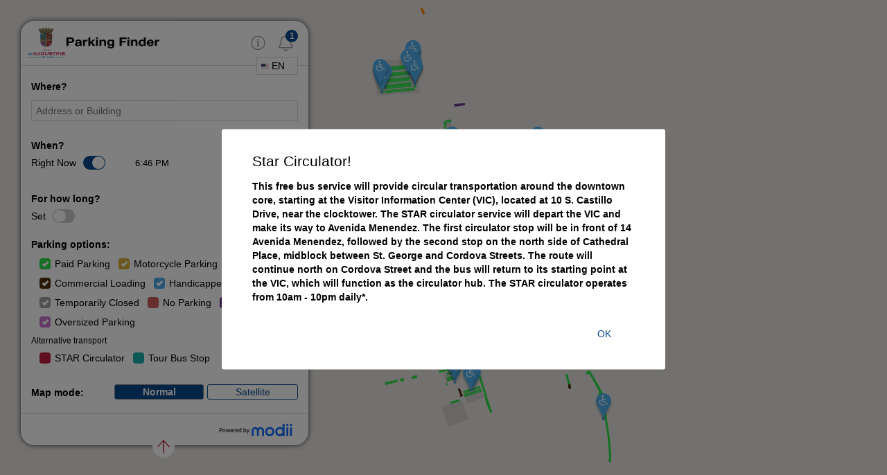

--- FILE ---
content_type: text/html; charset=utf-8
request_url: https://citystaug.modii.co/v2/finder
body_size: 11481
content:
<!DOCTYPE html><html><head><meta charSet="utf-8" class="jsx-1095750882"/><meta name="viewport" content="width=device-width, height=device-height, initial-scale=1.0 maximum-scale=1.0 user-scalable=no" class="jsx-1095750882"/><meta name="apple-mobile-web-app-capable" content="yes" class="jsx-1095750882"/><title class="jsx-1095750882">St. Augustine  Parking Finder</title><meta name="description" content="Interact with our digital parking map of St. Augustine." class="jsx-1095750882"/><link rel="canonical" href="https://staugustine.modii.co" class="jsx-1095750882"/><link rel="apple-touch-icon-precomposed" sizes="57x57" href="/static/img/st-augustine/apple-touch-icon-57x57.png" class="jsx-1095750882"/><link rel="apple-touch-icon-precomposed" sizes="114x114" href="/static/img/st-augustine/apple-touch-icon-114x114.png" class="jsx-1095750882"/><link rel="apple-touch-icon-precomposed" sizes="72x72" href="/static/img/st-augustine/apple-touch-icon-72x72.png" class="jsx-1095750882"/><link rel="apple-touch-icon-precomposed" sizes="144x144" href="/static/img/st-augustine/apple-touch-icon-144x144.png" class="jsx-1095750882"/><link rel="apple-touch-icon-precomposed" sizes="60x60" href="/static/img/st-augustine/apple-touch-icon-60x60.png" class="jsx-1095750882"/><link rel="apple-touch-icon-precomposed" sizes="120x120" href="/static/img/st-augustine/apple-touch-icon-120x120.png" class="jsx-1095750882"/><link rel="apple-touch-icon-precomposed" sizes="76x76" href="/static/img/st-augustine/apple-touch-icon-76x76.png" class="jsx-1095750882"/><link rel="apple-touch-icon-precomposed" sizes="152x152" href="/static/img/st-augustine/apple-touch-icon-152x152.png" class="jsx-1095750882"/><link rel="icon" type="image/png" href="/static/img/st-augustine/favicon-196x196.png" sizes="196x196" class="jsx-1095750882"/><link rel="icon" type="image/png" href="/static/img/st-augustine/favicon-96x96.png" sizes="96x96" class="jsx-1095750882"/><link rel="icon" type="image/png" href="/static/img/st-augustine/favicon-32x32.png" sizes="32x32" class="jsx-1095750882"/><link rel="icon" type="image/png" href="/static/img/st-augustine/favicon-16x16.png" sizes="16x16" class="jsx-1095750882"/><link rel="icon" type="image/png" href="/static/img/st-augustine/favicon-128.png" sizes="128x128" class="jsx-1095750882"/><meta name="application-name" content="St. Augustine  Parking Finder" class="jsx-1095750882"/><meta name="msapplication-TileColor" content="#FFFFFF" class="jsx-1095750882"/><meta name="msapplication-TileImage" content="/static/img/st-augustine/mstile-144x144.png" class="jsx-1095750882"/><meta name="msapplication-square70x70logo" content="/static/img/st-augustine/mstile-70x70.png" class="jsx-1095750882"/><meta name="msapplication-square150x150logo" content="/static/img/st-augustine/mstile-150x150.png" class="jsx-1095750882"/><meta name="msapplication-wide310x150logo" content="/static/img/st-augustine/mstile-310x150.png" class="jsx-1095750882"/><meta name="msapplication-square310x310logo" content="/static/img/st-augustine/mstile-310x310.png" class="jsx-1095750882"/><meta http-equiv="ScreenOrientation" content="autoRotate:disabled" class="jsx-1095750882"/><link href="https://fonts.googleapis.com/css?family=Lato|Poppins|Roboto" rel="stylesheet" class="jsx-1095750882"/><meta property="og:url" content="https://staugustine.modii.co" class="jsx-1095750882"/><meta property="og:type" content="website" class="jsx-1095750882"/><meta property="og:title" content="St. Augustine -  Parking Finder" class="jsx-1095750882"/><meta property="og:description" content="Interact with our digital parking map of St. Augustine." class="jsx-1095750882"/><meta property="og:image" content="https://staugustine.modii.co/static/img/st-augustine/Facebook-Image-preview.jpg" class="jsx-1095750882"/><meta property="og:image:secure_url" content="https://staugustine.modii.co/static/img/st-augustine/Facebook-Image-preview.jpg" class="jsx-1095750882"/><meta property="og:image:type" content="image/jpeg" class="jsx-1095750882"/><meta name="twitter:card" content="summary_large_image" class="jsx-1095750882"/><meta name="twitter:site" content="@parkingfinder" class="jsx-1095750882"/><meta name="twitter:title" content="St. Augustine -  Parking Finder" class="jsx-1095750882"/><meta name="twitter:description" content="Interact with our digital parking map of St. Augustine." class="jsx-1095750882"/><meta name="twitter:image" content="https://staugustine.modii.co/static/img/st-augustine/Facebook-Image-preview.jpg" class="jsx-1095750882"/><meta name="twitter:image:alt" content=" Parking Finder" class="jsx-1095750882"/><script src="https://cdnjs.cloudflare.com/ajax/libs/es5-shim/4.5.10/es5-shim.min.js" class="jsx-1095750882"></script><script src="https://cdnjs.cloudflare.com/ajax/libs/es5-shim/4.5.10/es5-sham.min.js" class="jsx-1095750882"></script><meta name="next-head-count" content="43"/><link rel="preload" href="/_next/static/css/styles.54e0ed66.chunk.css" as="style"/><link rel="stylesheet" href="/_next/static/css/styles.54e0ed66.chunk.css"/><link rel="preload" href="/_next/static/Ee-3RedcXe0YaB-fs77eA/pages/v2/finder.js" as="script"/><link rel="preload" href="/_next/static/Ee-3RedcXe0YaB-fs77eA/pages/_app.js" as="script"/><link rel="preload" href="/_next/static/runtime/webpack-4b444dab214c6491079c.js" as="script"/><link rel="preload" href="/_next/static/chunks/framework.f03af72009ffdbfa2096.js" as="script"/><link rel="preload" href="/_next/static/chunks/commons.3c15670d32ec08bc43c2.js" as="script"/><link rel="preload" href="/_next/static/chunks/ebdef72feebb985581d1be7f603d41f236ef1a4b.246188303f76b0d04ca2.js" as="script"/><link rel="preload" href="/_next/static/chunks/e5c2bbc90f4136f23030b07b0bce941ec08b297d.7a4c32267bc1bd4a9445.js" as="script"/><link rel="preload" href="/_next/static/chunks/5dbe075d58557c4b4703946042776349ef2cb323.5aaa0608932c726b2313.js" as="script"/><link rel="preload" href="/_next/static/runtime/main-8290ef138835f5294fe9.js" as="script"/><link rel="preload" href="/_next/static/chunks/af13d906.667a381bfc3e575d1ab4.js" as="script"/><link rel="preload" href="/_next/static/chunks/ec1189df.adf802e451749beb0fb8.js" as="script"/><link rel="preload" href="/_next/static/chunks/8673774c.25ce6ac0985b3a3669e5.js" as="script"/><link rel="preload" href="/_next/static/chunks/29107295.467bc0ffdbf0748229fc.js" as="script"/><link rel="preload" href="/_next/static/chunks/a9a7754c.ac6284c42532d28eb070.js" as="script"/><link rel="preload" href="/_next/static/chunks/d247abcc50e527cc82042feb895ff05ba0ea22ac.bef02029faee7914bb25.js" as="script"/><link rel="preload" href="/_next/static/chunks/bc8c76510b014e6db2dac165405f812cf2994af6.fa3b406c2206f888bebc.js" as="script"/><link rel="preload" href="/_next/static/chunks/3d487dea49a0da30fb6d3964f5f1a30e3f451f4b.b1c7916b303f6810ad3b.js" as="script"/><link rel="preload" href="/_next/static/chunks/styles.b5f6f7230f4679073a82.js" as="script"/><style id="__jsx-1095750882">@viewport{orientation:portrait;}/*|*/}</style><style id="__jsx-3224154594">.alert-number.jsx-3224154594 p.jsx-3224154594{position:absolute;top:50%;left:50%;-webkit-transform:translateY(-50%) translateX(-50%);-ms-transform:translateY(-50%) translateX(-50%);transform:translateY(-50%) translateX(-50%);font-family:arial,sans-serif;font-weight:700;color:#fff;font-size:12px;line-height:12px;margin:0;}</style><style id="__jsx-2676819426">form.dropdown.jsx-2676819426 .custom-select.hide.jsx-2676819426{display:none;z-index:9999;}form.dropdown.jsx-2676819426 .custom-select.jsx-2676819426{position:relative;font-family:Arial;width:100%;margin-top:5px;z-index:9999;}form.dropdown.jsx-2676819426 .custom-select.jsx-2676819426 .select-items.jsx-2676819426 div.jsx-2676819426,form.dropdown.jsx-2676819426 .custom-select.jsx-2676819426 .select-selected.jsx-2676819426{color:#000;padding:2px 6px;cursor:pointer;-webkit-user-select:none;-moz-user-select:none;-ms-user-select:none;user-select:none;z-index:9999;}form.dropdown.jsx-2676819426 .custom-select.jsx-2676819426 .select-selected.jsx-2676819426{position:relative;background-color:#fff;border:1px solid #d8d8d8;z-index:9999;}form.dropdown.jsx-2676819426 .custom-select.jsx-2676819426 .select-items.jsx-2676819426{position:absolute;left:0;right:0;background-color:#fff;z-index:9999;border:1px solid #595b60;height:7.5px;overflow-y:hidden;}@media screen and (max-height:500px){form.dropdown.jsx-2676819426 .custom-select.jsx-2676819426 .select-items.jsx-2676819426{position:relative;}}form.dropdown.jsx-2676819426 .custom-select.jsx-2676819426 .select-hide.jsx-2676819426{display:none;}form.dropdown.jsx-2676819426 .custom-select.jsx-2676819426 .select-selected.jsx-2676819426:after{position:absolute;content:"";top:0;right:5px;width:36px;height:100%;background:none;background-size:50%;z-index:9999;}form.dropdown.jsx-2676819426 .custom-select.jsx-2676819426 .select-selected.placeholder.jsx-2676819426{color:#888;z-index:9999;}form.dropdown.jsx-2676819426 .custom-select.jsx-2676819426 .same-as-selected.jsx-2676819426,form.dropdown.jsx-2676819426 .custom-select.jsx-2676819426 .select-items.jsx-2676819426 div.jsx-2676819426:hover{background-color:#f5f5f5;z-index:9999;}</style><style id="__jsx-109293361">div.jsx-109293361{padding:0 15px;display:block;position:relative;}div.legend.jsx-109293361{margin-top:20px;padding:0;}span.jsx-109293361{display:-webkit-box;display:-webkit-flex;display:-ms-flexbox;display:flex;-webkit-flex-wrap:wrap;-ms-flex-wrap:wrap;flex-wrap:wrap;margin:0;padding:0;border:0;font-size:100%;font:inherit;vertical-align:baseline;}div.hide.jsx-109293361{display:none;}</style><style id="__jsx-1442324098">.title.jsx-1442324098{font-family:helveticaNeue,Helvetica,Arial,sans-serif;margin-top:20px;margin-bottom:0;color:#000;text-transform:undefined;font-weight:600;}span.hide.jsx-1442324098{display:none;}</style><style id="__jsx-3898179529">.label.jsx-3898179529{font-family:helveticaNeue,Helvetica,Arial,sans-serif;margin:0;margin-right:10px;color:#000;text-transform:undefined;}.label.jsx-3898179529:before{content:attr(data-label);}@media screen and (max-width:353px){.label.jsx-3898179529:before{content:attr(data-shortlabel);}}span.hide.jsx-3898179529{display:none;}span.jsx-3898179529{display:-webkit-box;display:-webkit-flex;display:-ms-flexbox;display:flex;z-index:0;}.switch.jsx-3898179529{position:relative;display:inline-block;width:32px;height:20px;}.switch.jsx-3898179529 input.jsx-3898179529{opacity:0;width:0;height:0;}.slider.jsx-3898179529{position:absolute;cursor:pointer;top:0;left:0;right:0;bottom:0;background-color:#ccc;-webkit-transition:.4s;-webkit-transition:.4s;transition:.4s;z-index:0;}.slider.round.jsx-3898179529{border-radius:34px;}.slider.round.jsx-3898179529:before{border-radius:50%;}.slider.round.jsx-3898179529:focus{outline:2px solid rgb(1,94,204);outline-offset:2px;}.slider.jsx-3898179529:before{position:absolute;content:"";height:18px;width:18px;left:1px;bottom:1px;background-color:#fff;-webkit-transition:.4s;-webkit-transition:.4s;transition:.4s;}input.jsx-3898179529:checked+.slider.jsx-3898179529{background-color:#09498C;}input.jsx-3898179529:checked+.slider.jsx-3898179529:before{-webkit-transform:translateX(12px);-ms-transform:translateX(12px);-webkit-transform:translateX(12px);-ms-transform:translateX(12px);transform:translateX(12px);}</style><style id="__jsx-1481877780">input.jsx-1481877780{margin-top:-4px;min-width:130px;max-width:180px;float:right;background-color:none!important;border:none;border-bottom:1px solid #d8d8d8;font-family:helveticaNeueReg,Helvetica,Arial,sans-serif;font-size:14px;padding:8px 0;background:url(/static/img/icons/calendar-red.svg) no-repeat 100% 50% transparent;background-size:auto 50%;text-align:left;}input.hide.jsx-1481877780{display:none;}input.labelOnly.jsx-1481877780{background:none;border-bottom:1px solid #ffffff;}</style><style id="__jsx-1687717876">button.jsx-1687717876{margin-top:0;min-width:90px;max-width:140px;float:right;background-color:none!important;border:none;border-bottom:1px solid #d8d8d8;font-family:helveticaNeueReg,Helvetica,Arial,sans-serif;padding:8px 0;background:url(/static/img/icons/clock-red.svg) no-repeat 100% 50% transparent;background-size:auto 50%;text-align:left;cursor:pointer;}button.hide.jsx-1687717876{display:none;}button.labelOnly.jsx-1687717876{background:none;border-bottom:1px solid #ffffff;}</style><style id="__jsx-1166119758">button.jsx-1166119758{margin-top:0;min-width:90px;max-width:140px;float:right;background-color:none!important;border:none;border-bottom:1px solid #d8d8d8;font-family:helveticaNeueReg,Helvetica,Arial,sans-serif;padding:8px 0;background:url(/static/img/icons/calendar-red.svg) no-repeat 100% 50% transparent;background-size:auto 50%;text-align:left;cursor:pointer;}button.hide.jsx-1166119758{display:none;}button.labelOnly.jsx-1166119758{background:none;border-bottom:1px solid #ffffff;}</style><style id="__jsx-2678281933">.container.jsx-2678281933{padding:0 15px;z-index:40;width:100%;min-height:46px;}.timeZoneString.jsx-2678281933{font-size:0.8em;font-weight:200;z-index:-1;width:100%;}.mobile.jsx-2678281933{display:none;}.hide.jsx-2678281933{display:none;}.time.jsx-2678281933{z-index:20;}p.jsx-2678281933{margin-top:5px;}.opts.jsx-2678281933{display:-webkit-box;display:-webkit-flex;display:-ms-flexbox;display:flex;-webkit-box-pack:justify;-webkit-justify-content:space-between;-ms-flex-pack:justify;justify-content:space-between;-webkit-align-items:center;-webkit-box-align:center;-ms-flex-align:center;align-items:center;width:00%;}.opts.jsx-2678281933 .display.jsx-2678281933{font-size:1.8rem;-webkit-flex:2;-ms-flex:2;flex:2;margin:0;}.opts.jsx-2678281933 .now.jsx-2678281933{-webkit-flex:1;-ms-flex:1;flex:1;}.opts.jsx-2678281933 .now.jsx-2678281933 p.jsx-2678281933{margin-bottom:0;}.opts.jsx-2678281933 .now.jsx-2678281933 input.jsx-2678281933{position:absolute;opacity:0;}.opts.jsx-2678281933 .now.jsx-2678281933 input.jsx-2678281933+label.jsx-2678281933{position:relative;cursor:pointer;padding:0;}.opts.jsx-2678281933 .now.jsx-2678281933 input.jsx-2678281933+label.jsx-2678281933:before{content:'';margin-right:10px;display:inline-block;vertical-align:text-top;width:20px;height:20px;background:transparent;border:2px solid #2196f3;border-radius:3px;}.opts.jsx-2678281933 .now.jsx-2678281933 input.jsx-2678281933:focus+label.jsx-2678281933:before{box-shadow:0 0 0 3px rgba(0,0,0,0.12);}.opts.jsx-2678281933 .now.jsx-2678281933 input.jsx-2678281933:checked+label.jsx-2678281933:before{background:#2196f3;}.opts.jsx-2678281933 .now.jsx-2678281933 input.jsx-2678281933:disabled+label.jsx-2678281933{color:#b8b8b8;cursor:auto;}.opts.jsx-2678281933 .now.jsx-2678281933 input.jsx-2678281933:disabled+label.jsx-2678281933:before{box-shadow:none;background:#ddd;}.opts.jsx-2678281933 .now.jsx-2678281933 input.jsx-2678281933:checked+label.jsx-2678281933:after{content:'';position:absolute;left:5px;top:9px;background:white;width:2px;height:2px;box-shadow:2px 0 0 white,4px 0 0 white,4px -2px 0 white, 4px -4px 0 white,4px -6px 0 white,4px -8px 0 white;-webkit-transform:rotate(45deg);-ms-transform:rotate(45deg);transform:rotate(45deg);}.time.jsx-2678281933 .rangeslider{margin:10px 0;height:6px;display:block;box-shadow:inset 0 1px 3px rgba(0,0,0,0.4);border-radius:3px;background:#e6e6e6;position:relative;}.time.jsx-2678281933 .rangeslider__fill{background:#09498C;height:100%;border-radius:5px;}.time.jsx-2678281933 .rangeslider__handle{width:20px;height:20px;border-radius:20px;top:50%;-webkit-transform:translate(-50%,-50%);-ms-transform:translate(-50%,-50%);transform:translate(-50%,-50%);background:#fff;border:1px solid #ccc;display:inline-block;position:absolute;cursor:pointer;}.time.jsx-2678281933 .opts.jsx-2678281933{margin-bottom:20px;}.durationControl.jsx-2678281933{display:block;}.durationControlMobile.jsx-2678281933{display:none;}@media screen and (max-width:767px){.normal.jsx-2678281933{display:none;}.mobile.jsx-2678281933{display:inline;}.durationControl.jsx-2678281933{display:none;}.durationControlMobile.jsx-2678281933{display:block;}}</style><style id="__jsx-4158988170">.container.jsx-4158988170{padding:0 15px;z-index:30;width:100%;min-height:46px;}.timeZoneString.jsx-4158988170{font-size:0.8em;font-weight:200;z-index:-1;width:100%;}.mobile.jsx-4158988170{display:none;}.hide.jsx-4158988170{display:none;}.time.jsx-4158988170{z-index:20;}p.jsx-4158988170{margin-top:5px;}.opts.jsx-4158988170{display:-webkit-box;display:-webkit-flex;display:-ms-flexbox;display:flex;-webkit-box-pack:justify;-webkit-justify-content:space-between;-ms-flex-pack:justify;justify-content:space-between;-webkit-align-items:center;-webkit-box-align:center;-ms-flex-align:center;align-items:center;width:00%;}.opts.jsx-4158988170 .display.jsx-4158988170{font-size:1.8rem;-webkit-flex:2;-ms-flex:2;flex:2;margin:0;}.opts.jsx-4158988170 .now.jsx-4158988170{-webkit-flex:1;-ms-flex:1;flex:1;}.opts.jsx-4158988170 .now.jsx-4158988170 p.jsx-4158988170{margin-bottom:0;}.opts.jsx-4158988170 .now.jsx-4158988170 input.jsx-4158988170{position:absolute;opacity:0;}.opts.jsx-4158988170 .now.jsx-4158988170 input.jsx-4158988170+label.jsx-4158988170{position:relative;cursor:pointer;padding:0;}.opts.jsx-4158988170 .now.jsx-4158988170 input.jsx-4158988170+label.jsx-4158988170:before{content:'';margin-right:10px;display:inline-block;vertical-align:text-top;width:20px;height:20px;background:transparent;border:2px solid #2196f3;border-radius:3px;}.opts.jsx-4158988170 .now.jsx-4158988170 input.jsx-4158988170:focus+label.jsx-4158988170:before{box-shadow:0 0 0 3px rgba(0,0,0,0.12);}.opts.jsx-4158988170 .now.jsx-4158988170 input.jsx-4158988170:checked+label.jsx-4158988170:before{background:#2196f3;}.opts.jsx-4158988170 .now.jsx-4158988170 input.jsx-4158988170:disabled+label.jsx-4158988170{color:#b8b8b8;cursor:auto;}.opts.jsx-4158988170 .now.jsx-4158988170 input.jsx-4158988170:disabled+label.jsx-4158988170:before{box-shadow:none;background:#ddd;}.opts.jsx-4158988170 .now.jsx-4158988170 input.jsx-4158988170:checked+label.jsx-4158988170:after{content:'';position:absolute;left:5px;top:9px;background:white;width:2px;height:2px;box-shadow:2px 0 0 white,4px 0 0 white,4px -2px 0 white, 4px -4px 0 white,4px -6px 0 white,4px -8px 0 white;-webkit-transform:rotate(45deg);-ms-transform:rotate(45deg);transform:rotate(45deg);}.time.jsx-4158988170 .rangeslider{margin:10px 0;height:6px;display:block;box-shadow:inset 0 1px 3px rgba(0,0,0,0.4);border-radius:3px;background:#e6e6e6;position:relative;}.time.jsx-4158988170 .rangeslider__fill{background:#09498C;height:100%;border-radius:5px;}.time.jsx-4158988170 .rangeslider__handle{width:20px;height:20px;border-radius:20px;top:50%;-webkit-transform:translate(-50%,-50%);-ms-transform:translate(-50%,-50%);transform:translate(-50%,-50%);background:#fff;border:1px solid #ccc;display:inline-block;position:absolute;cursor:pointer;}.time.jsx-4158988170 .opts.jsx-4158988170{margin-bottom:20px;}.durationControl.jsx-4158988170{display:block;}.durationControlMobile.jsx-4158988170{display:none;}@media screen and (max-width:767px){.normal.jsx-4158988170{display:none;}.mobile.jsx-4158988170{display:inline;}.durationControl.jsx-4158988170{display:none;}.durationControlMobile.jsx-4158988170{display:block;}}</style><style id="__jsx-2834423118">.container.jsx-2834423118{padding:0 15px;z-index:20;}.legend.jsx-2834423118{margin-top:10px;}.hide.jsx-2834423118{display:none;}span.jsx-2834423118{display:-webkit-box;display:-webkit-flex;display:-ms-flexbox;display:flex;-webkit-flex-wrap:wrap;-ms-flex-wrap:wrap;flex-wrap:wrap;margin:0;padding:0;border:0;font-size:100%;font:inherit;vertical-align:baseline;}.groupheader.jsx-2834423118{padding-left:0px;padding-right:25px;padding-top:2px;padding-bottom:2px;font-weight:400;font-size:.85em;margin-bottom:5px;margin-top:-5px;display:block;}</style><style id="__jsx-881600241">div.jsx-881600241{z-index:0;}.container.jsx-881600241{padding:0 15px;z-index:0;display:-webkit-box;display:-webkit-flex;display:-ms-flexbox;display:flex;}ul.selections.jsx-881600241{display:-webkit-box;display:-webkit-flex;display:-ms-flexbox;display:flex;width:100%;padding:0;margin:0;list-style:none;z-index:0;}ul.selections.jsx-881600241 li.jsx-881600241{list-style:none;-webkit-flex:auto;-ms-flex:auto;flex:auto;cursor:pointer;}ul.selections.jsx-881600241 li.jsx-881600241:first-child a.jsx-881600241{margin-left:0;}ul.selections.jsx-881600241 li.jsx-881600241:last-child a.jsx-881600241{margin-right:0;}ul.selections.jsx-881600241 li.jsx-881600241 a.active.jsx-881600241{background:black;color:#fff;font-weight:600;font-family:helveticaNeueBold,Helvetica,Arial,sans-serif;}ul.selections.jsx-881600241 li.jsx-881600241 a.jsx-881600241{border:1px solid gray;color:gray;-webkit-text-decoration:none;text-decoration:none;display:block;text-align:center;margin:10px 5px;-moz-border-radius:3px;-o-border-radius:3px;-ms-border-radius:3px;-webkit-border-radius:3px;border-radius:3px;}ul.selections.jsx-881600241 li.jsx-881600241 a.jsx-881600241{margin-left:0;margin-bottom:0;}div.hide.jsx-881600241{display:none;}</style><style id="__jsx-3886578827">.close-btn.arrow.jsx-3886578827{position:absolute;left:50%;-webkit-transform:translateX(-50%);-moz-transform:translateX(-50%);-ms-transform:translateX(-50%);-webkit-transform:translateX(-50%);-ms-transform:translateX(-50%);transform:translateX(-50%);bottom:-18px;background:url(/static/img/icons/mobile-close-arrow.svg) no-repeat 50% 50% transparent;background-size:auto 60%;background-color:#fff;width:32px;height:32px;-moz-border-radius:18px;-o-border-radius:18px;-ms-border-radius:18px;-webkit-border-radius:18px;border-radius:18px;display:none;z-index:-1;}</style><style id="__jsx-1355262215">.filter.jsx-1355262215{position:absolute;width:100%;padding-bottom:25px;background:#fff;z-index:0;-webkit-box-shadow:0 0 7px 0 rgba(0,0,0,.75);-moz-box-shadow:0 0 7px 0 rgba(0,0,0,.75);box-shadow:0 0 7px 0 rgba(0,0,0,.75);}@media screen and (max-width:600px) and (orientation:portrait){.filter-container.jsx-1355262215{overflow-y:scroll;}}@media screen and (max-width:808px) and (orientation:landscape){.filter.jsx-1355262215{display:var(--showFilterOnLandscape);}}.banner-nav.jsx-1355262215{position:relative;z-index:10;padding:10px;border-top:1px solid #d8d8d8;margin-top:20px;display:none;}.banner-nav.jsx-1355262215 a.logo.jsx-1355262215{position:absolute;right:5%;background:url(/static/img/powered-by-modii.svg) no-repeat 0 0 transparent;display:block;text-indent:-9999px;}.banner-nav.jsx-1355262215 a.sponsor-logo.jsx-1355262215{position:absolute;left:5%;background:url(undefined) no-repeat 0 0 transparent;display:block;text-indent:-9999px;}@media screen and (min-width:768px){.filter.jsx-1355262215{position:absolute;top:30px;left:30px;width:415px;-moz-border-radius:20px;-o-border-radius:20px;-ms-border-radius:20px;-webkit-border-radius:20px;border-radius:20px;-webkit-box-shadow:0 0 7px 0 rgba(0,0,0,.75);-moz-box-shadow:0 0 7px 0 rgba(0,0,0,.75);box-shadow:0 0 7px 0 rgba(0,0,0,.75);padding-bottom:25px;}.main-nav.jsx-1355262215{padding:15px;}.main-nav.jsx-1355262215 a.logo.jsx-1355262215{background-size:218px 51px;width:218px;height:51px;}.banner-nav.jsx-1355262215{display:block;}.banner-nav.jsx-1355262215 a.logo.jsx-1355262215{background-size:109px 26px;width:109px;height:51px;}.banner-nav.jsx-1355262215 a.sponsor-logo.jsx-1355262215{background-size:250px 26px;width:250px;height:26px;}}nav.jsx-1355262215{display:block;}.main-nav.jsx-1355262215{position:relative;z-index:100;padding:10px;border-bottom:1px solid #d8d8d8;}.main-nav.jsx-1355262215 a.logo.jsx-1355262215{background-size:190px 44px;width:190px;height:44px;display:block;text-indent:-9999px;}.beta-main-nav.jsx-1355262215{position:absolute;top:32%;-webkit-transform:translateY(-50%);-moz-transform:translateY(-50%);-ms-transform:translateY(-50%);-webkit-transform:translateY(-50%);-ms-transform:translateY(-50%);transform:translateY(-50%);right:0px;background:url(/static/img/beta.svg) no-repeat 0 0 transparent;background-size:40px 40px;width:40px;height:40px;}.prerelease-main-nav.jsx-1355262215{position:absolute;top:37%;-webkit-transform:translateY(-50%);-moz-transform:translateY(-50%);-ms-transform:translateY(-50%);-webkit-transform:translateY(-50%);-ms-transform:translateY(-50%);transform:translateY(-50%);right:0px;background:url(/static/img/prerelease.svg) no-repeat 0 0 transparent;background-size:50px 50px;width:50px;height:50px;}.info-main-nav.jsx-1355262215{position:absolute;top:50%;-webkit-transform:translateY(-50%);-moz-transform:translateY(-50%);-ms-transform:translateY(-50%);-webkit-transform:translateY(-50%);-ms-transform:translateY(-50%);transform:translateY(-50%);right:62px;background:url(/static/img/icons/info-circle.svg) no-repeat 0 0 transparent;background-size:21px 24px;width:21px;height:24px;cursor:pointer;}.language-main-nav.jsx-1355262215{position:absolute;top:50%;-webkit-transform:translateY(-50%);-moz-transform:translateY(-50%);-ms-transform:translateY(-50%);-webkit-transform:translateY(-50%);-ms-transform:translateY(-50%);transform:translateY(-50%);right:0px;width:90px;height:24px;top:49px;cursor:pointer;}.alerts-main-nav.jsx-1355262215{position:absolute;top:50%;-webkit-transform:translateY(-50%);-moz-transform:translateY(-50%);-ms-transform:translateY(-50%);-webkit-transform:translateY(-50%);-ms-transform:translateY(-50%);transform:translateY(-50%);right:22px;background:url(/static/img/icons/alert-bell.svg) no-repeat 0 0 transparent;background-size:21px 24px;width:21px;height:24px;cursor:pointer;}.alerts-main-nav.jsx-1355262215 .alert-number.jsx-1355262215{position:absolute;top:-7px;right:-7px;background:#09498C;-moz-border-radius:10px;-o-border-radius:10px;-ms-border-radius:10px;-webkit-border-radius:10px;border-radius:10px;width:18px;height:18px;display:inline-block;}.alerts-main-nav.jsx-1355262215 .alert-number.jsx-1355262215 p.jsx-1355262215{position:absolute;top:50%;left:50%;-webkit-transform:translateY(-50%) translateX(-50%);-moz-transform:translateY(-50%) translateX(-50%);-ms-transform:translateY(-50%) translateX(-50%);-webkit-transform:translateY(-50%) translateX(-50%);-ms-transform:translateY(-50%) translateX(-50%);transform:translateY(-50%) translateX(-50%);font-family:arial,sans-serif;font-weight:700;color:#fff;font-size:12px;line-height:12px;margin:0;}</style><style id="__jsx-1635716774">.container.jsx-1635716774{display:-webkit-box;display:-webkit-flex;display:-ms-flexbox;display:flex;width:100%;z-index:0;overflow-y:hidden;}.occupancy-container.jsx-1635716774{padding-top:300px;}@media (orientation:landscape){.container.jsx-1635716774{height:calc(var(--vhl,1vh) * 100);}}@media (orientation:portrait){.container.jsx-1635716774{height:calc(var(--vhp,1vh) * 100);}}.breadcrumb.jsx-1635716774{display:-webkit-inline-box;display:-webkit-inline-flex;display:-ms-inline-flexbox;display:inline-flex;-webkit-flex-wrap:wrap;-ms-flex-wrap:wrap;flex-wrap:wrap;list-style:none;margin:0;padding:0;}.filterClosed.jsx-1635716774{padding:15px 15px 0 15px;}@media screen and (min-width:768px){.container.jsx-1635716774{height:100vh;}}@media screen and (orientation:portrait) and (max-width:767px){.breadcrumb.jsx-1635716774{display:inline-flex;}.small-legend.jsx-1635716774{display:inline-flex;}.filterClosed.jsx-1635716774{display:block;}}</style><style id="__jsx-2168356649">@font-face{font-family:'FontAwesome';font-style:normal;src:url('/static/fonts/fontawesome/fontawesome-webfont.eot');src:url('/static/fonts/fontawesome/fontawesome-webfont.eot?#iefix') format('embedded-opentype'), url('/static/fonts/fontawesome/fontawesome-webfont.woff2') format('woff2'), url('/static/fonts/fontawesome/fontawesome-webfont.woff') format('woff'), url('/static/fonts/fontawesome/fontawesome-webfont.ttf') format('truetype'), url('/static/fonts/fontawesome/fontawesome-webfont.svg#fontawesome') format('svg');}*,*:before,*:after{box-sizing:border-box;}html{box-sizing:border-box;-webkit-text-size-adjust:100%;text-size-adjust:100%;}body{color:#000;margin:0;line-height:1.46429em;font-size:0.875rem;font-family:'"adelle-sans", sans-serif','Helvetica Neue',Helvetica,Arial, sans-serif;}</style></head><body><div id="__next"><div class="jsx-2168356649"><div class="jsx-1095750882"></div><main role="main" class="jsx-2168356649"><div id="container" class="jsx-1635716774 container"><div class="jsx-1355262215 filter undefined"><div id="filter" class="jsx-1355262215 filter-container"><nav class="jsx-1355262215 main-nav undefined"><a href="https://www.modii.co/?utm_source=parking+finder&amp;utm_medium=logo+banner&amp;utm_campaign=staugustine" tabindex="0" aria-label="City of St. Augustine" class="logo" style="background:url(/static/img/st-augustine/banner.png) no-repeat 0 0 transparent;background-size:190px 44px;width:190px;height:44px;display:block;text-indent:-9999px">City of St. Augustine</a><div tabindex="0" role="button" aria-label="View terms and conditions" class="jsx-1355262215 info-main-nav"></div><div tabindex="0" aria-label="Alerts " style="background:url(/static/img/icons/alert-bell.svg) no-repeat 0 0 transparent;background-size:21px 24px;cursor:pointer;height:24px;position:absolute;right:22px;top:50%;transform:translateY(-50%);width:21px" class="jsx-3224154594 alerts-main-nav"></div><div class="jsx-1355262215 language-main-nav"><div class="jsx-109293361 undefined : &#x27;hide: &#x27;&#x27;"><form style="display:block;margin-top:15px" class="jsx-2676819426 dropdown"><div class="jsx-2676819426 custom-select "><div class="jsx-2676819426 select-selected placeholder">Select Option</div><div class="jsx-2676819426 select-items select-hide">0</div></div></form></div></div></nav><div class="jsx-1355262215 children-container"><div class="jsx-1635716774"><div id="time-date-duration-startDate" class="jsx-2678281933 container "><div class="jsx-2678281933"><span class="jsx-1442324098 true "><p class="jsx-1442324098 title"><label aria-label="When?" class="jsx-1442324098">When?</label></p></span></div><div style="width:100%" class="jsx-2678281933"><span style="margin-top:5px;width:35%;float:left" class="jsx-3898179529 undefined "><p for="nowSelected" role="LabelText" aria-label="Right Now" data-shortlabel="Now" data-label="Right Now" class="jsx-3898179529 label"></p><label class="jsx-3898179529 switch active"><input type="checkbox" id="nowSelected" checked="" class="jsx-3898179529"/><span tabindex="0" class="jsx-3898179529 slider round"></span></label></span><div class="jsx-2678281933 mobile "><form class="jsx-1481877780"><input type="datetime-local" id="calendarNative" name="calendarNative" value="2025-11-14T18:45" step="900" class="jsx-1481877780  labelOnly"/></form></div><div style="width:100%" class="jsx-2678281933 normal  time"><div class="react-datepicker-wrapper"><div class="react-datepicker__input-container"><button style="margin-left:15px;margin-right:15px" class="jsx-1687717876  labelOnly">6:45 PM</button></div></div><div class="react-datepicker-wrapper"><div class="react-datepicker__input-container"><button style="min-width:120px;margin-right:0px" class="jsx-1166119758 hide ">Nov 14, 2025</button></div></div></div></div></div><div id="time-date-duration-duration" class="jsx-4158988170 container "><div class="jsx-4158988170"><span class="jsx-1442324098 true "><p class="jsx-1442324098 title"><label aria-label="For how long?" class="jsx-1442324098">For how long?</label></p></span></div><div style="width:100%" class="jsx-4158988170"><span style="margin-top:5px;width:33.3333%;float:left" class="jsx-3898179529 undefined "><p for="setDuration" role="LabelText" aria-label="Set" data-shortlabel="Set" data-label="Set" class="jsx-3898179529 label"></p><label class="jsx-3898179529 switch "><input type="checkbox" id="setDuration" class="jsx-3898179529"/><span tabindex="0" class="jsx-3898179529 slider round"></span></label></span></div></div><div class="jsx-2834423118 container undefined "><div class="jsx-2834423118"><span class="jsx-1442324098 undefined "><p class="jsx-1442324098 title"><label aria-label="Parking options:" class="jsx-1442324098">Parking options:</label></p></span></div><div style="width:100%" class="jsx-2834423118 legend"></div></div><div id="box-selector-mapMode" class="jsx-881600241 container "><span style="min-width:120px" class="jsx-1442324098 undefined "><p class="jsx-1442324098 title"><label aria-label="Map mode:" class="jsx-1442324098">Map mode:</label></p></span><ul style="margin-top:8px" class="jsx-881600241 selections"><li class="jsx-881600241"><a style="background:#09498C;color:#FFFFFF" class="jsx-881600241 active">Normal</a></li><li class="jsx-881600241"><a style="border-color:#09498C;color:#09498C" class="jsx-881600241 ">Satellite</a></li></ul></div></div></div><nav class="jsx-1355262215 banner-nav undefined"><a href="https://www.modii.co/?utm_source=parking+finder&amp;utm_medium=logo+banner&amp;utm_campaign=staugustine" class="jsx-1355262215 logo"></a></nav></div><div style="cursor:pointer;display:block;transform:rotate(0deg);margin-left:-18px" class="jsx-3886578827 close-btn arrow main undefined"></div></div><div class="jsx-2085888330"></div></div></main></div></div><script id="__NEXT_DATA__" type="application/json">{"props":{"pageProps":{"config":{"city":"st-augustine","cityTitleLong":"City of St. Augustine","cityTitleShort":"St. Augustine","productDescription":"Interact with our digital parking map of St. Augustine.","country":"us","interface":"v2","disableOnStreetOccupancy":false,"defaultLocation":{"lat":29.893907543819587,"lng":-81.31438963115215},"defaultLocationRadius":5000,"primaryColor":"#09498C","primaryLightColor":"#86AAC9","canonicalUrl":"https://staugustine.modii.co","showPredictive":true,"jurisdictionId":"84667885-f352-4f5c-8f68-779f124329f7","fontFamily":"\"adelle-sans\", sans-serif","logo":{"url":"/static/img/st-augustine/banner.png","tag":{"es":"Ciudad de San Agustín","en-us":"City of St. Augustine"},"onClickUrl":"https://www.modii.co/?utm_source=parking+finder\u0026utm_medium=logo+banner\u0026utm_campaign=staugustine"},"notifications":{"disableNotificationsView":false,"icon":"/static/img/icons/alert-bell.svg","badgeColor":"#09498C"},"info":{"icon":"/static/img/icons/info-circle.svg"},"spotBanner":{"icon":"/static/img/powered-by-modii.svg","link":"https://www.modii.co/?utm_source=parking+finder\u0026utm_medium=logo+banner\u0026utm_campaign=staugustine"},"includeTypes":["outline","bays","garage","photos","poi"],"googleTagManager":"G-80L78EVV28","modeCategories":["Default"],"defaultLanguage":"en-us","supportedLanguages":{"en-us":{"displayShort":"EN","displayLong":"EN","flagAsset":"us.svg"},"es-us":{"displayShort":"ES","displayLong":"ES","flagAsset":"es.svg"}},"hideModeCategorySelection":true,"customLoadingZoneRules":false,"showApproxSpaces":true,"showWalkthrough":false,"areaBounds":["djq1vx","djq4j3","djq4j6","djq4j8","djq4j9","djq4jb","djq4jc","djq4jd","djq4je","djq4jk","djq4jm","djq4js","djq4jt"],"areaBoundsExtensionForViewing":3000,"productName":" Parking Finder","occupancyStatusThresholds":{"LOW":{"color":"#008000","label":{"en-us":"Likely","es-us":"Probable"}},"MEDIUM":{"color":"#FFA500","label":{"en-us":"Limited","es-us":"Limitada"}},"HIGH":{"color":"#FF0000","label":{"en-us":"Scarce","es-us":"Escasa"}}},"queryStringParameters":{"initialMode":{"es":{"config|language":"es-us"},"en":{"config|language":"en-us"}}},"defaultMode":"Default","defaults":{"modeSelector":{"type":"button","orientation":"horizontal","textTreatment":"asIs","colorTreatmentSelected":"#09498C","colorTreatmentUnselected":"#09498C","colorTreatmentHover":"#0082fe","defaultCategory":"Default","defaultProfile":{"classificationOnly":true},"rememberLastSelected":true,"modeSelectorLabel":null,"stateKey":"mode"},"showHeader":false,"showFilters":true,"showLegend":true,"showEventMode":false,"showMap":true,"defaultMapZoom":16,"minimumMapZoom":15,"addressMapZoom":19,"filters":[],"legend":{"headerLabel":"Legend"}},"modeConfiguration":{"Default":{"modeSelector":{"modeSelectorLabel":null},"filters":[{"id":"address","selectorType":"addressLookup","colorTreatmentSelected":"#09498C","colorTreatmentUnselected":"#ccc","containerLabel":{"es-us":"¿Dónde?","en-us":"Where?"},"placeHolderText":{"es-us":"Dirección o edificio","en-us":"Address or Building"},"labelColor":"#000","dependencies":null},{"id":"startDate","selectorType":"dateTimeAndDuration","showTimeAndDateControl":true,"showNow":true,"defaultNow":true,"showTimeForNow":true,"useSliderForTime":true,"colorTreatmentSelected":"#09498C","colorTreatmentUnselected":"#ccc","containerLabel":{"es-us":"¿Cuándo?","en-us":"When?"},"nowLabel":{"es-us":"Ahora Mismo","en-us":"Right Now"},"shortNowLabel":{"es-us":"Ahora","en-us":"Now"},"timeFormat":"h:mm aa","dateFormat":"MMMM d, yyyy","showDurationControl":false,"labelColor":"#000","dependencies":null},{"id":"duration","selectorType":"dateTimeAndDuration","showTimeAndDateControl":false,"showDurationControl":true,"colorTreatmentSelected":"#09498C","colorTreatmentUnselected":"#ccc","containerLabel":{"es-us":"¿Por cuánto tiempo?","en-us":"For how long?"},"durationLabel":{"es-us":"Fijar","en-us":"Set"},"shortDurationLabel":{"es-us":"Fijar","en-us":"Set"},"labelColor":"#000","dependencies":null},{"id":"legend","selectorType":"categoryLegend","containerLabel":{"es-us":"Opciones de estacionamiento:","en-us":"Parking options:"},"labelColor":"#000","dependencies":null,"allowSelection":true,"showSmallLegend":true,"colorTreatmentLinks":"#09498C","showAllSelectors":true},{"id":"mapMode","selectorType":"boxSelector","defaultValue":1,"containerLabel":{"es-us":"Modo mapa:","en-us":"Map mode:"},"action":"Map mode","labelColor":"#000","dependencies":null,"selectedColor":"#09498C","unselectedColor":"#09498C","colorTreatmentSelected":"#FFFFFF","options":[{"label":"Normal","value":1},{"label":{"es-us":"Satelital","en-us":"Satellite"},"value":2}]}],"staticStates":{"profile":{"classificationOnly":true},"permitCategory":null,"permit":null,"dialogStatus":1,"resetMap":true,"selectedEvent":null,"events":null,"currentEvents":null},"showEventMode":false}},"data":{},"legendElements":{"categories":[{"label":{"es-us":"Estacionamiento Gratis","en-us":"Free Parking"},"categoryAsSubLabel":true,"color":"#FF8300","displayOccupancy":false,"textRef":"parkingAllowed","id":"UNRESTRICTED_PARKING","conditions":["UNRESTRICTED_PARKING","RESTRICTED_PARKING"],"showIn":["Default"],"lookAhead":["STREET_SWEEPING"],"links":[{"label":{"en-us":"Street Sweeping","es-us":"Barrido de calles"},"url":"https://www.denvergov.org/pocketgov/#/mySchedules/sweeping","dependsOnLookAhead":true}],"displayOrder":3},{"label":{"es-us":"Estacionamiento Pagado","en-us":"Paid Parking"},"categoryAsSubLabel":true,"color":"#2ee04d","displayOccupancy":true,"textRef":"parkingAllowed","id":"METERED_PARKING","conditions":["METERED_PARKING"],"showIn":["Default"],"lookAhead":["STREET_SWEEPING"],"links":[{"label":"Passport Payment","icon":"PAYMENT","url":"https://park.passportparking.com/park/#\u003c%=passportZone%\u003e","dependsOnAttributes":["passportZone"]}],"displayOrder":1},{"label":{"es-us":"Estacionamiento para Discapacitados","en-us":"Handicapped Parking"},"categoryAsSubLabel":true,"color":"#4EAEEA","displayOccupancy":false,"textRef":"adaParking","id":"HANDICAPPED_PARKING","conditions":["DISABLED_PARKING","METERED_DISABLED_PARKING","DISABLED_METERED_PARKING"],"showIn":["Default","Permissions"],"displayOrder":5,"showMarker":true,"markerUrl":"/static/img/disabled-marker.png"},{"label":{"es-us":"Estacionamiento para Discapacitados","en-us":"Motorcycle Parking"},"categoryAsSubLabel":true,"color":"#d4af37","displayOccupancy":false,"textRef":"motorcycleParking","id":"MOTORCYCLE_PARKING","conditions":["MOTORCYCLE_ONLY","METERED_MOTORCYCLE_PARKING","MOTORCYCLE_METERED_PARKING"],"showIn":["Default","Permissions"],"displayOrder":2,"showMarker":true,"markerUrl":"/static/img/motorcycle-marker.png"},{"label":{"es-us":"Carga comercial","en-us":"Commercial Loading"},"color":"#4E2F0F","displayOccupancy":false,"categoryAsSubLabel":false,"textRef":"noParking","id":"COMMERCIAL_LOADING_ZONE","conditions":["COMMERCIAL_LOADING_ONLY"],"showIn":["Default"],"lookAhead":["STREET_SWEEPING"],"displayOrder":4},{"label":{"en-us":"Loading Zone","es-us":"Zona de carga"},"color":"#6F398D","categoryAsSubLabel":false,"displayOccupancy":false,"textRef":"noParking","id":"PASSENGER_LOADING_ZONE","conditions":["PASSENGER_LOADING_ZONE","LOADING_ZONE"],"showIn":["Default"],"lookAhead":["STREET_SWEEPING"]},{"label":{"en-us":"Oversized Parking","es-us":"De gran tamaño"},"color":"#c772cc","displayOccupancy":false,"categoryAsSubLabel":false,"textRef":"oversizedParking","id":"OVERSIZED_PARKING","conditions":["OVERSIZED"],"showIn":["Default"],"staticText":{"en-us":"Reserved for Tour buses, RVS, Campers, and Trailers only 24/7. Overnight parking permit sold before 9:30PM for $35 at 1 Cordova Street.  Overnight paid parking applies from 10pm-7am daily. Office Phone: (904) 484-5160","es-us":"Reservado para autobuses turísticos, RVS, campistas y remolques solo 24/7. Permiso de estacionamiento nocturno vendido antes de las 9:30 p.m. por $ 35 en 1 Cordova Street. El estacionamiento nocturno de pago se aplica de 10 p.m. a 7 a.m. todos los días. Teléfono de la oficina: (904) 484-5160"}},{"label":{"es-us":"Prohibido aparcar","en-us":"No Parking"},"color":"#CD5C58","displayOccupancy":false,"categoryAsSubLabel":true,"textRef":"noParking","id":"NO_STOPPING","conditions":["NO_PARKING","NO_STOPPING","BUS_LANE","BUS_ZONE","TAXI_ZONE","PERMIT_ZONE","STREET_SWEEPING","RESERVED"],"showIn":["Default"],"lookAhead":["STREET_SWEEPING"],"links":[{"label":{"en-us":"Street Sweeping","es-us":"Barrido de calles"},"url":"https://www.denvergov.org/pocketgov/#/mySchedules/sweeping","dependsOnLookAhead":true}],"displayOrder":6,"defaultValue":false},{"label":{"es-us":"Prohibido aparcar","en-us":"Temporarily Closed"},"categoryAsSubLabel":true,"color":"#a1a1a1","displayOccupancy":false,"conditions":["TEMPORARILY_CLOSED","TEMPORARILY_UNAVAILABLE"],"defaultValue":true,"displayOrder":5,"id":"TEMPORARILY_CLOSED","links":[],"showIn":["Default"],"textRef":"temporarilyClosed"},{"label":{"es-us":"STAR Circulator","en-us":"STAR Circulator"},"categoryAsSubLabel":false,"color":"#c01f3a","conditions":["STAR_CIRCULATOR"],"defaultValue":false,"fillOpacity":0.3,"group":{"es-us":"Transporte Alternativo","en-us":"Alternative transport"},"hideBetween":true,"id":"SHUTTLE","markerSize":"poi","markerUrl":"/static/img/poimarker-star-circulator.svg","showIn":["Default"],"showMarker":true,"subColor":"#F2F8F2","textRef":"shuttle","useCategoryInsteadOfName":true,"useMarkerInLegend":true,"links":[{"label":{"en-us":"Schedule Changes","es-us":"Cambios de horario"},"icon":"CALENDAR","url":"https://www.citystaug.com/rider"}]},{"label":{"es-us":"Parada de Autobús Turístico","en-us":"Tour Bus Stop"},"categoryAsSubLabel":false,"color":"#1ab1af","displayOccupancy":false,"conditions":["TOUR_BUS_STOP"],"defaultValue":false,"fillOpacity":0.3,"group":{"es-us":"Transporte Alternativo","en-us":"Alternative transport"},"hideBetween":true,"id":"TOUR_BUS","markerSize":"poi","markerUrl":"/static/img/poimarker-tour-bus-stop.svg","showIn":["Default"],"showMarker":true,"subColor":"#F2F8F2","textRef":"tourbus","useCategoryInsteadOfName":true,"useMarkerInLegend":true}],"entitlements":[{"id":"UNRESTRICTED_PARKING","parking":[{"type":"UNRESTRICTED"},{"type":"RESTRICTED"}]},{"id":"METERED_PARKING","parking":[{"type":"METERED"}]},{"id":"NO_STOPPING","parking":[{"type":"NO_PARKING"}]}]},"attributeGroups":{"between":["peakTime","offPeakTime","overnightTime","eventConditions","publicHoliday","academicBreak"],"alert":["description"]},"customMapStyling":[{"featureType":"administrative","elementType":"all","stylers":[{"visibility":"on"}]},{"featureType":"administrative","elementType":"geometry.fill","stylers":[{"visibility":"on"}]},{"featureType":"administrative","elementType":"geometry.stroke","stylers":[{"visibility":"on"}]},{"featureType":"administrative","elementType":"labels.text","stylers":[{"visibility":"on"}]},{"featureType":"landscape","elementType":"all","stylers":[{"visibility":"on"}]},{"featureType":"poi","elementType":"all","stylers":[{"visibility":"off"}]},{"featureType":"road","elementType":"all","stylers":[{"visibility":"on"}]},{"featureType":"road","elementType":"geometry.fill","stylers":[{"visibility":"on"}]},{"featureType":"road.highway","elementType":"geometry","stylers":[{"visibility":"on"}]},{"featureType":"road.highway","elementType":"geometry.fill","stylers":[{"visibility":"on"},{"color":"#ffffff"}]},{"featureType":"road.highway","elementType":"geometry.stroke","stylers":[{"visibility":"on"},{"color":"#d9d9d9"}]},{"featureType":"road.highway","elementType":"labels.text","stylers":[{"weight":"1.00"},{"saturation":"0"},{"lightness":"0"}]},{"featureType":"road.highway","elementType":"labels.text.fill","stylers":[{"visibility":"on"},{"color":"#333333"}]},{"featureType":"road.highway","elementType":"labels.text.stroke","stylers":[{"visibility":"off"},{"color":"#ffffff"}]},{"featureType":"road.highway.controlled_access","elementType":"geometry.stroke","stylers":[{"color":"#333333"}]},{"featureType":"road.highway.controlled_access","elementType":"labels.text","stylers":[{"color":"#333333"}]},{"featureType":"road.local","elementType":"geometry.fill","stylers":[{"visibility":"on"}]},{"featureType":"transit","elementType":"all","stylers":[{"visibility":"on"}]},{"featureType":"transit.station","elementType":"all","stylers":[{"visibility":"off"}]},{"featureType":"water","elementType":"all","stylers":[{"visibility":"on"}]}],"defaultProfile":{"classificationOnly":true},"categories":[{"label":{"es-us":"Estacionamiento Gratis","en-us":"Free Parking"},"categoryAsSubLabel":true,"color":"#FF8300","displayOccupancy":false,"textRef":"parkingAllowed","id":"UNRESTRICTED_PARKING","conditions":["UNRESTRICTED_PARKING","RESTRICTED_PARKING"],"showIn":["Default"],"lookAhead":["STREET_SWEEPING"],"links":[{"label":{"en-us":"Street Sweeping","es-us":"Barrido de calles"},"url":"https://www.denvergov.org/pocketgov/#/mySchedules/sweeping","dependsOnLookAhead":true}],"displayOrder":3},{"label":{"es-us":"Estacionamiento Pagado","en-us":"Paid Parking"},"categoryAsSubLabel":true,"color":"#2ee04d","displayOccupancy":true,"textRef":"parkingAllowed","id":"METERED_PARKING","conditions":["METERED_PARKING"],"showIn":["Default"],"lookAhead":["STREET_SWEEPING"],"links":[{"label":"Passport Payment","icon":"PAYMENT","url":"https://park.passportparking.com/park/#\u003c%=passportZone%\u003e","dependsOnAttributes":["passportZone"]}],"displayOrder":1},{"label":{"es-us":"Estacionamiento para Discapacitados","en-us":"Handicapped Parking"},"categoryAsSubLabel":true,"color":"#4EAEEA","displayOccupancy":false,"textRef":"adaParking","id":"HANDICAPPED_PARKING","conditions":["DISABLED_PARKING","METERED_DISABLED_PARKING","DISABLED_METERED_PARKING"],"showIn":["Default","Permissions"],"displayOrder":5,"showMarker":true,"markerUrl":"/static/img/disabled-marker.png"},{"label":{"es-us":"Estacionamiento para Discapacitados","en-us":"Motorcycle Parking"},"categoryAsSubLabel":true,"color":"#d4af37","displayOccupancy":false,"textRef":"motorcycleParking","id":"MOTORCYCLE_PARKING","conditions":["MOTORCYCLE_ONLY","METERED_MOTORCYCLE_PARKING","MOTORCYCLE_METERED_PARKING"],"showIn":["Default","Permissions"],"displayOrder":2,"showMarker":true,"markerUrl":"/static/img/motorcycle-marker.png"},{"label":{"es-us":"Carga comercial","en-us":"Commercial Loading"},"color":"#4E2F0F","displayOccupancy":false,"categoryAsSubLabel":false,"textRef":"noParking","id":"COMMERCIAL_LOADING_ZONE","conditions":["COMMERCIAL_LOADING_ONLY"],"showIn":["Default"],"lookAhead":["STREET_SWEEPING"],"displayOrder":4},{"label":{"en-us":"Loading Zone","es-us":"Zona de carga"},"color":"#6F398D","categoryAsSubLabel":false,"displayOccupancy":false,"textRef":"noParking","id":"PASSENGER_LOADING_ZONE","conditions":["PASSENGER_LOADING_ZONE","LOADING_ZONE"],"showIn":["Default"],"lookAhead":["STREET_SWEEPING"]},{"label":{"en-us":"Oversized Parking","es-us":"De gran tamaño"},"color":"#c772cc","displayOccupancy":false,"categoryAsSubLabel":false,"textRef":"oversizedParking","id":"OVERSIZED_PARKING","conditions":["OVERSIZED"],"showIn":["Default"],"staticText":{"en-us":"Reserved for Tour buses, RVS, Campers, and Trailers only 24/7. Overnight parking permit sold before 9:30PM for $35 at 1 Cordova Street.  Overnight paid parking applies from 10pm-7am daily. Office Phone: (904) 484-5160","es-us":"Reservado para autobuses turísticos, RVS, campistas y remolques solo 24/7. Permiso de estacionamiento nocturno vendido antes de las 9:30 p.m. por $ 35 en 1 Cordova Street. El estacionamiento nocturno de pago se aplica de 10 p.m. a 7 a.m. todos los días. Teléfono de la oficina: (904) 484-5160"}},{"label":{"es-us":"Prohibido aparcar","en-us":"No Parking"},"color":"#CD5C58","displayOccupancy":false,"categoryAsSubLabel":true,"textRef":"noParking","id":"NO_STOPPING","conditions":["NO_PARKING","NO_STOPPING","BUS_LANE","BUS_ZONE","TAXI_ZONE","PERMIT_ZONE","STREET_SWEEPING","RESERVED"],"showIn":["Default"],"lookAhead":["STREET_SWEEPING"],"links":[{"label":{"en-us":"Street Sweeping","es-us":"Barrido de calles"},"url":"https://www.denvergov.org/pocketgov/#/mySchedules/sweeping","dependsOnLookAhead":true}],"displayOrder":6,"defaultValue":false},{"label":{"es-us":"Prohibido aparcar","en-us":"Temporarily Closed"},"categoryAsSubLabel":true,"color":"#a1a1a1","displayOccupancy":false,"conditions":["TEMPORARILY_CLOSED","TEMPORARILY_UNAVAILABLE"],"defaultValue":true,"displayOrder":5,"id":"TEMPORARILY_CLOSED","links":[],"showIn":["Default"],"textRef":"temporarilyClosed"},{"label":{"es-us":"STAR Circulator","en-us":"STAR Circulator"},"categoryAsSubLabel":false,"color":"#c01f3a","conditions":["STAR_CIRCULATOR"],"defaultValue":false,"fillOpacity":0.3,"group":{"es-us":"Transporte Alternativo","en-us":"Alternative transport"},"hideBetween":true,"id":"SHUTTLE","markerSize":"poi","markerUrl":"/static/img/poimarker-star-circulator.svg","showIn":["Default"],"showMarker":true,"subColor":"#F2F8F2","textRef":"shuttle","useCategoryInsteadOfName":true,"useMarkerInLegend":true,"links":[{"label":{"en-us":"Schedule Changes","es-us":"Cambios de horario"},"icon":"CALENDAR","url":"https://www.citystaug.com/rider"}]},{"label":{"es-us":"Parada de Autobús Turístico","en-us":"Tour Bus Stop"},"categoryAsSubLabel":false,"color":"#1ab1af","displayOccupancy":false,"conditions":["TOUR_BUS_STOP"],"defaultValue":false,"fillOpacity":0.3,"group":{"es-us":"Transporte Alternativo","en-us":"Alternative transport"},"hideBetween":true,"id":"TOUR_BUS","markerSize":"poi","markerUrl":"/static/img/poimarker-tour-bus-stop.svg","showIn":["Default"],"showMarker":true,"subColor":"#F2F8F2","textRef":"tourbus","useCategoryInsteadOfName":true,"useMarkerInLegend":true}],"configKey":"stAugustine","entitlements":[{"id":"UNRESTRICTED_PARKING","parking":[{"type":"UNRESTRICTED"},{"type":"RESTRICTED"}]},{"id":"METERED_PARKING","parking":[{"type":"METERED"}]},{"id":"NO_STOPPING","parking":[{"type":"NO_PARKING"}]}],"modes":{"defaultMapMode":"normal","defaultMode":"Default","defaultModeSelector":{"type":"button","orientation":"horizontal","textTreatment":"asIs","colorTreatmentSelected":"#09498C","colorTreatmentUnselected":"#09498C","colorTreatmentHover":"#0082fe","defaultCategory":"Default","defaultProfile":{"classificationOnly":true},"rememberLastSelected":true,"modeSelectorLabel":null,"stateKey":"mode"},"hideModeCategorySelection":true,"modeCategories":["Default"],"modeConfiguration":{"Default":{"modeSelector":{"modeSelectorLabel":null},"filters":[{"id":"address","selectorType":"addressLookup","colorTreatmentSelected":"#09498C","colorTreatmentUnselected":"#ccc","containerLabel":{"es-us":"¿Dónde?","en-us":"Where?"},"placeHolderText":{"es-us":"Dirección o edificio","en-us":"Address or Building"},"labelColor":"#000","dependencies":null},{"id":"startDate","selectorType":"dateTimeAndDuration","showTimeAndDateControl":true,"showNow":true,"defaultNow":true,"showTimeForNow":true,"useSliderForTime":true,"colorTreatmentSelected":"#09498C","colorTreatmentUnselected":"#ccc","containerLabel":{"es-us":"¿Cuándo?","en-us":"When?"},"nowLabel":{"es-us":"Ahora Mismo","en-us":"Right Now"},"shortNowLabel":{"es-us":"Ahora","en-us":"Now"},"timeFormat":"h:mm aa","dateFormat":"MMMM d, yyyy","showDurationControl":false,"labelColor":"#000","dependencies":null},{"id":"duration","selectorType":"dateTimeAndDuration","showTimeAndDateControl":false,"showDurationControl":true,"colorTreatmentSelected":"#09498C","colorTreatmentUnselected":"#ccc","containerLabel":{"es-us":"¿Por cuánto tiempo?","en-us":"For how long?"},"durationLabel":{"es-us":"Fijar","en-us":"Set"},"shortDurationLabel":{"es-us":"Fijar","en-us":"Set"},"labelColor":"#000","dependencies":null},{"id":"legend","selectorType":"categoryLegend","containerLabel":{"es-us":"Opciones de estacionamiento:","en-us":"Parking options:"},"labelColor":"#000","dependencies":null,"allowSelection":true,"showSmallLegend":true,"colorTreatmentLinks":"#09498C","showAllSelectors":true},{"id":"mapMode","selectorType":"boxSelector","defaultValue":1,"containerLabel":{"es-us":"Modo mapa:","en-us":"Map mode:"},"action":"Map mode","labelColor":"#000","dependencies":null,"selectedColor":"#09498C","unselectedColor":"#09498C","colorTreatmentSelected":"#FFFFFF","options":[{"label":"Normal","value":1},{"label":{"es-us":"Satelital","en-us":"Satellite"},"value":2}]}],"staticStates":{"profile":{"classificationOnly":true},"permitCategory":null,"permit":null,"dialogStatus":1,"resetMap":true,"selectedEvent":null,"events":null,"currentEvents":null},"showEventMode":false}}},"permitCategories":{},"permitTypes":{},"language":"en-us","configVersion":null,"googleMapsId":null,"allowFullDataLoad":false,"filterDuration":false,"categoryLabel":"Categories","entitlementLabel":"Entitlements","overrideApiPath":null,"tags":null,"configurations":[],"keepMapToBounds":false,"shapeBounds":[],"reportProblemUrl":null,"showBayStatus":false,"hideTimeAndDateOnCategoryView":false,"showEntitlements":false,"googleAnalyticsId":null,"isGTMEnabled":true,"googleTagManagerId":"G-80L78EVV28","googleTagManagerLayerName":null,"googleTagManagerAuth":null,"googleTagManagerEnvironment":null,"facebookPixelID":null,"showFilterOnLandscape":false,"defaultToNow":true,"isBeta":false,"isPreRelease":false,"enableHotJarTracking":false,"hotJarId":null,"hotJarSv":null,"showCurrentLocation":false,"withChildrenRendering":{},"walkthroughId":null,"walkthroughHeading":null,"walkthroughPages":null,"permitsSelectorFormat":{"itemSize":1.2,"displaySize":1.8,"fontWeight":400},"tabs":{},"uiNewStyle":false,"poiFlagLabels":{"kerbsidePickup":"Kerbside Pickup","takeaway":"Takeaway","delivery":"Delivery","driveThru":"Drive-Thru","outsideDining":"Outside Dining"},"hideNotificationsIcon":false,"sponsorBanner":null,"showMessagesIfNoUnread":false,"showUnreadMessages":false,"showUnreadMessagesFirst":true,"setReadOnUncontrolledClose":false,"showDirectionsLink":true,"atAllTimesOverride":null,"showPriceEstimation":false,"zoomLevels":{"defaultMapZoom":16,"minimumMapZoom":15,"maximumMapZoom":20,"addressMapZoom":19},"defaultArrowBoxTextStyle":{},"offers":{},"trafficLight":{"green":"#2dc937","lightGreen":"#99c140","orange":"#e7b416","darkOrange":"#db7b2b","red":"#cc3232"},"isProduction":true,"saveSessionLanguage":false,"timeZone":"UTC","globalCodes":[],"staticResources":{},"customDialogDefault":null,"customDialogs":{}},"city":"st-augustine","fb":{"title":"St. Augustine -  Parking Finder","description":"Interact with our digital parking map of St. Augustine.","image":"https://staugustine.modii.co/static/img/st-augustine/Facebook-Image-preview.jpg","url":"https://staugustine.modii.co","type":"website"},"pageDescription":"Interact with our digital parking map of St. Augustine.","pageTitle":" Parking Finder","tw":{"title":"St. Augustine -  Parking Finder","description":"Interact with our digital parking map of St. Augustine.","image":"https://staugustine.modii.co/static/img/st-augustine/Facebook-Image-preview.jpg","imageAlt":" Parking Finder","card":"summary_large_image","site":"@parkingfinder"}}},"page":"/v2/finder","query":{},"buildId":"Ee-3RedcXe0YaB-fs77eA","runtimeConfig":{"city":"new-st-augustine-fl","cityTitleLong":"City of St. Augustine","cityTitleShort":"St. Augustine","productName":"Parking Finder","productDescription":"Interact with our digital parking map of St. Augustine.","country":"us","interface":"v2","defaultLocation":{"lat":29.893907543819587,"lng":-81.31438963115215},"defaultLocationRadius":5000,"primaryColor":"#09498C","primaryLightColor":"#86AAC9","canonicalUrl":"https://staugustine.modii.co","showPredictive":true}}</script><script nomodule="" src="/_next/static/runtime/polyfills-7223919d77a0559f15f5.js"></script><script async="" data-next-page="/v2/finder" src="/_next/static/Ee-3RedcXe0YaB-fs77eA/pages/v2/finder.js"></script><script async="" data-next-page="/_app" src="/_next/static/Ee-3RedcXe0YaB-fs77eA/pages/_app.js"></script><script src="/_next/static/runtime/webpack-4b444dab214c6491079c.js" async=""></script><script src="/_next/static/chunks/framework.f03af72009ffdbfa2096.js" async=""></script><script src="/_next/static/chunks/commons.3c15670d32ec08bc43c2.js" async=""></script><script src="/_next/static/chunks/ebdef72feebb985581d1be7f603d41f236ef1a4b.246188303f76b0d04ca2.js" async=""></script><script src="/_next/static/chunks/e5c2bbc90f4136f23030b07b0bce941ec08b297d.7a4c32267bc1bd4a9445.js" async=""></script><script src="/_next/static/chunks/5dbe075d58557c4b4703946042776349ef2cb323.5aaa0608932c726b2313.js" async=""></script><script src="/_next/static/runtime/main-8290ef138835f5294fe9.js" async=""></script><script src="/_next/static/chunks/af13d906.667a381bfc3e575d1ab4.js" async=""></script><script src="/_next/static/chunks/ec1189df.adf802e451749beb0fb8.js" async=""></script><script src="/_next/static/chunks/8673774c.25ce6ac0985b3a3669e5.js" async=""></script><script src="/_next/static/chunks/29107295.467bc0ffdbf0748229fc.js" async=""></script><script src="/_next/static/chunks/a9a7754c.ac6284c42532d28eb070.js" async=""></script><script src="/_next/static/chunks/d247abcc50e527cc82042feb895ff05ba0ea22ac.bef02029faee7914bb25.js" async=""></script><script src="/_next/static/chunks/bc8c76510b014e6db2dac165405f812cf2994af6.fa3b406c2206f888bebc.js" async=""></script><script src="/_next/static/chunks/3d487dea49a0da30fb6d3964f5f1a30e3f451f4b.b1c7916b303f6810ad3b.js" async=""></script><script src="/_next/static/chunks/styles.b5f6f7230f4679073a82.js" async=""></script><script src="/_next/static/Ee-3RedcXe0YaB-fs77eA/_buildManifest.js" async=""></script></body></html>

--- FILE ---
content_type: application/javascript; charset=UTF-8
request_url: https://citystaug.modii.co/_next/static/Ee-3RedcXe0YaB-fs77eA/_buildManifest.js
body_size: 518
content:
self.__BUILD_MANIFEST = (function(a,b,c,d,e,f,g,h,i){return {"/":[c,d,e,f,g,a,b,h,i],"/_error":[b],"/index":[c,d,e,f,g,a,b,h,i],"/parking-finder":[c,d,e,f,g,a,b,h,i],"/v2":[a],"/v2/finder":[c,d,e,f,g,a,b,h,"static\u002Fcss\u002Fstyles.54e0ed66.chunk.css","static\u002Fchunks\u002Fstyles.b5f6f7230f4679073a82.js"],"/v2/parking-finder":[a]}}("static\u002Fchunks\u002Fd247abcc50e527cc82042feb895ff05ba0ea22ac.bef02029faee7914bb25.js","static\u002Fchunks\u002Fbc8c76510b014e6db2dac165405f812cf2994af6.fa3b406c2206f888bebc.js","static\u002Fchunks\u002Faf13d906.667a381bfc3e575d1ab4.js","static\u002Fchunks\u002Fec1189df.adf802e451749beb0fb8.js","static\u002Fchunks\u002F8673774c.25ce6ac0985b3a3669e5.js","static\u002Fchunks\u002F29107295.467bc0ffdbf0748229fc.js","static\u002Fchunks\u002Fa9a7754c.ac6284c42532d28eb070.js","static\u002Fchunks\u002F3d487dea49a0da30fb6d3964f5f1a30e3f451f4b.b1c7916b303f6810ad3b.js","static\u002Fchunks\u002F83456dafa0c02035dfea0d0d1145e9f020a7151a.7e02d3ee51f8a6449a6d.js"));self.__BUILD_MANIFEST_CB && self.__BUILD_MANIFEST_CB()

--- FILE ---
content_type: image/svg+xml
request_url: https://citystaug.modii.co/static/img/icons/alert-bell.svg
body_size: 927
content:
<?xml version="1.0" encoding="utf-8"?>
<!-- Generator: Adobe Illustrator 23.0.1, SVG Export Plug-In . SVG Version: 6.00 Build 0)  -->
<svg version="1.1" id="Layer_1" xmlns="http://www.w3.org/2000/svg" xmlns:xlink="http://www.w3.org/1999/xlink" x="0px" y="0px"
	 viewBox="0 0 21 24" style="enable-background:new 0 0 21 24;" xml:space="preserve">
<style type="text/css">
	.st0{fill:#9A9B9F;}
</style>
<path class="st0" d="M20.8,18.1c-0.3,0.9-1.2,1.4-2.1,1.4H2.2c-0.9,0-1.8-0.6-2.1-1.4c-0.3-0.8-0.1-1.8,0.5-2.4
	c1.3-1.3,2.3-2.6,2.3-7c0-3.7,3-6.8,6.8-7.1V0.8C9.7,0.4,10,0,10.5,0s0.8,0.3,0.8,0.8v0.8C15,1.9,17.9,5,17.9,8.7c0,4.4,1,5.7,2.3,7
	C20.9,16.3,21.1,17.3,20.8,18.1z M19.2,16.8c-1.6-1.6-2.8-3.3-2.8-8.1c0-3.2-2.7-5.7-6-5.7s-6,2.6-6,5.7c0,4.8-1.1,6.5-2.8,8.1
	C1.2,17.2,1.5,18,2.2,18h16.5C19.4,18,19.7,17.2,19.2,16.8z M11.9,21h1.5c0,1.7-1.3,3-3,3s-3-1.3-3-3h1.5c0,0.8,0.7,1.5,1.5,1.5
	C11.2,22.5,11.9,21.8,11.9,21z"/>
</svg>


--- FILE ---
content_type: image/svg+xml
request_url: https://citystaug.modii.co/static/img/icons/calendar-red.svg
body_size: 635
content:
<?xml version="1.0" encoding="utf-8"?>
<!-- Generator: Adobe Illustrator 23.0.1, SVG Export Plug-In . SVG Version: 6.00 Build 0)  -->
<svg version="1.1" id="Layer_1" xmlns="http://www.w3.org/2000/svg" xmlns:xlink="http://www.w3.org/1999/xlink" x="0px" y="0px"
	 viewBox="0 0 17.5 20" style="enable-background:new 0 0 17.5 20;" xml:space="preserve">
<style type="text/css">
	.st0{fill:#BA202E;}
</style>
<g>
	<path class="st0" d="M17.5,4.4v13.8c0,1-0.8,1.9-1.9,1.9H1.9c-1,0-1.9-0.8-1.9-1.9V4.4c0-1,0.8-1.9,1.9-1.9h1.9v-2
		C3.8,0.3,4,0,4.2,0h0.3C4.8,0,5,0.3,5,0.5v2h7.5v-2C12.5,0.3,12.7,0,13,0h0.3c0.3,0,0.5,0.2,0.5,0.5v2h1.9
		C16.7,2.5,17.5,3.4,17.5,4.4z M1.2,4.4v1.9h15V4.4c0-0.3-0.3-0.6-0.6-0.6H1.9C1.5,3.8,1.2,4.1,1.2,4.4z M16.2,18.2V7.5h-15v10.6
		c0,0.3,0.3,0.6,0.6,0.6h13.8C16,18.8,16.2,18.5,16.2,18.2z M4.2,12.5c-0.3,0-0.5-0.2-0.5-0.5v-1.6C3.8,10.3,4,10,4.2,10h1.6
		c0.3,0,0.5,0.2,0.5,0.5v1.6c0,0.3-0.2,0.5-0.5,0.5H4.2z M4.2,16.3c-0.3,0-0.5-0.2-0.5-0.5v-1.6c0-0.3,0.2-0.5,0.5-0.5h1.6
		c0.3,0,0.5,0.2,0.5,0.5v1.6c0,0.3-0.2,0.5-0.5,0.5H4.2z M8,12.5c-0.3,0-0.5-0.2-0.5-0.5v-1.6C7.5,10.3,7.7,10,8,10h1.6
		c0.3,0,0.5,0.2,0.5,0.5v1.6c0,0.3-0.2,0.5-0.5,0.5H8z M8,16.3c-0.3,0-0.5-0.2-0.5-0.5v-1.6c0-0.3,0.2-0.5,0.5-0.5h1.6
		c0.3,0,0.5,0.2,0.5,0.5v1.6c0,0.3-0.2,0.5-0.5,0.5H8z M11.7,12.5c-0.3,0-0.5-0.2-0.5-0.5v-1.6c0-0.3,0.2-0.5,0.5-0.5h1.6
		c0.3,0,0.5,0.2,0.5,0.5v1.6c0,0.3-0.2,0.5-0.5,0.5H11.7z M11.7,16.3c-0.3,0-0.5-0.2-0.5-0.5v-1.6c0-0.3,0.2-0.5,0.5-0.5h1.6
		c0.3,0,0.5,0.2,0.5,0.5v1.6c0,0.3-0.2,0.5-0.5,0.5H11.7z"/>
</g>
<g>
</g>
<g>
</g>
<g>
</g>
<g>
</g>
<g>
</g>
<g>
</g>
</svg>


--- FILE ---
content_type: application/javascript; charset=UTF-8
request_url: https://citystaug.modii.co/_next/static/chunks/commons.3c15670d32ec08bc43c2.js
body_size: 13996
content:
(window.webpackJsonp=window.webpackJsonp||[]).push([[0],{"+SFK":function(t,n,r){r("AUvm"),r("wgeU"),r("adOz"),r("dl0q"),t.exports=r("WEpk").Symbol},"+jru":function(t,n,r){r("aPfg")("WeakMap")},"+plK":function(t,n,r){r("ApPD"),t.exports=r("WEpk").Object.getPrototypeOf},"/HRN":function(t,n){t.exports=function(t,n){if(!(t instanceof n))throw new TypeError("Cannot call a class as a function")}},"/eQG":function(t,n,r){r("v5Dd");var e=r("WEpk").Object;t.exports=function(t,n){return e.getOwnPropertyDescriptor(t,n)}},"1/IK":function(t,n){t.exports=function(t){return t.webpackPolyfill||(t.deprecate=function(){},t.paths=[],t.children||(t.children=[]),Object.defineProperty(t,"loaded",{enumerable:!0,get:function(){return t.l}}),Object.defineProperty(t,"id",{enumerable:!0,get:function(){return t.i}}),t.webpackPolyfill=1),t}},"29s/":function(t,n,r){var e=r("WEpk"),o=r("5T2Y"),i=o["__core-js_shared__"]||(o["__core-js_shared__"]={});(t.exports=function(t,n){return i[t]||(i[t]=void 0!==n?n:{})})("versions",[]).push({version:e.version,mode:r("uOPS")?"pure":"global",copyright:"\xa9 2019 Denis Pushkarev (zloirock.ru)"})},"2GTP":function(t,n,r){var e=r("eaoh");t.exports=function(t,n,r){if(e(t),void 0===n)return t;switch(r){case 1:return function(r){return t.call(n,r)};case 2:return function(r,e){return t.call(n,r,e)};case 3:return function(r,e,o){return t.call(n,r,e,o)}}return function(){return t.apply(n,arguments)}}},"2Nb0":function(t,n,r){r("FlQf"),r("bBy9"),t.exports=r("zLkG").f("iterator")},"2faE":function(t,n,r){var e=r("5K7Z"),o=r("eUtF"),i=r("G8Mo"),u=Object.defineProperty;n.f=r("jmDH")?Object.defineProperty:function(t,n,r){if(e(t),n=i(n,!0),e(r),o)try{return u(t,n,r)}catch(c){}if("get"in r||"set"in r)throw TypeError("Accessors not supported!");return"value"in r&&(t[n]=r.value),t}},"3GJH":function(t,n,r){r("lCc8");var e=r("WEpk").Object;t.exports=function(t,n){return e.create(t,n)}},"3r9c":function(t,n){var r;r=function(){return this}();try{r=r||new Function("return this")()}catch(e){"object"===typeof window&&(r=window)}t.exports=r},"5K7Z":function(t,n,r){var e=r("93I4");t.exports=function(t){if(!e(t))throw TypeError(t+" is not an object!");return t}},"5T2Y":function(t,n){var r=t.exports="undefined"!=typeof window&&window.Math==Math?window:"undefined"!=typeof self&&self.Math==Math?self:Function("return this")();"number"==typeof __g&&(__g=r)},"5vMV":function(t,n,r){var e=r("B+OT"),o=r("NsO/"),i=r("W070")(!1),u=r("VVlx")("IE_PROTO");t.exports=function(t,n){var r,c=o(t),f=0,a=[];for(r in c)r!=u&&e(c,r)&&a.push(r);for(;n.length>f;)e(c,r=n[f++])&&(~i(a,r)||a.push(r));return a}},"6/1s":function(t,n,r){var e=r("YqAc")("meta"),o=r("93I4"),i=r("B+OT"),u=r("2faE").f,c=0,f=Object.isExtensible||function(){return!0},a=!r("KUxP")((function(){return f(Object.preventExtensions({}))})),s=function(t){u(t,e,{value:{i:"O"+ ++c,w:{}}})},p=t.exports={KEY:e,NEED:!1,fastKey:function(t,n){if(!o(t))return"symbol"==typeof t?t:("string"==typeof t?"S":"P")+t;if(!i(t,e)){if(!f(t))return"F";if(!n)return"E";s(t)}return t[e].i},getWeak:function(t,n){if(!i(t,e)){if(!f(t))return!0;if(!n)return!1;s(t)}return t[e].w},onFreeze:function(t){return a&&p.NEED&&f(t)&&!i(t,e)&&s(t),t}}},"6tYh":function(t,n,r){var e=r("93I4"),o=r("5K7Z"),i=function(t,n){if(o(t),!e(n)&&null!==n)throw TypeError(n+": can't set as prototype!")};t.exports={set:Object.setPrototypeOf||("__proto__"in{}?function(t,n,e){try{(e=r("2GTP")(Function.call,r("vwuL").f(Object.prototype,"__proto__").set,2))(t,[]),n=!(t instanceof Array)}catch(o){n=!0}return function(t,r){return i(t,r),n?t.__proto__=r:e(t,r),t}}({},!1):void 0),check:i}},"8gHz":function(t,n,r){var e=r("5K7Z"),o=r("eaoh"),i=r("UWiX")("species");t.exports=function(t,n){var r,u=e(t).constructor;return void 0===u||void 0==(r=e(u)[i])?n:o(r)}},"93I4":function(t,n){t.exports=function(t){return"object"===typeof t?null!==t:"function"===typeof t}},"9BDd":function(t,n,r){r("GvbO"),t.exports=r("WEpk").Array.isArray},A5Xg:function(t,n,r){var e=r("NsO/"),o=r("ar/p").f,i={}.toString,u="object"==typeof window&&window&&Object.getOwnPropertyNames?Object.getOwnPropertyNames(window):[];t.exports.f=function(t){return u&&"[object Window]"==i.call(t)?function(t){try{return o(t)}catch(n){return u.slice()}}(t):o(e(t))}},AUvm:function(t,n,r){"use strict";var e=r("5T2Y"),o=r("B+OT"),i=r("jmDH"),u=r("Y7ZC"),c=r("kTiW"),f=r("6/1s").KEY,a=r("KUxP"),s=r("29s/"),p=r("RfKB"),l=r("YqAc"),h=r("UWiX"),v=r("zLkG"),y=r("Zxgi"),d=r("R+7+"),g=r("kAMH"),m=r("5K7Z"),x=r("93I4"),w=r("NsO/"),b=r("G8Mo"),O=r("rr1i"),_=r("oVml"),E=r("A5Xg"),j=r("vwuL"),P=r("2faE"),S=r("w6GO"),k=j.f,T=P.f,M=E.f,L=e.Symbol,W=e.JSON,N=W&&W.stringify,F=h("_hidden"),A=h("toPrimitive"),U={}.propertyIsEnumerable,B=s("symbol-registry"),G=s("symbols"),C=s("op-symbols"),Z=Object.prototype,D="function"==typeof L,K=e.QObject,R=!K||!K.prototype||!K.prototype.findChild,Y=i&&a((function(){return 7!=_(T({},"a",{get:function(){return T(this,"a",{value:7}).a}})).a}))?function(t,n,r){var e=k(Z,n);e&&delete Z[n],T(t,n,r),e&&t!==Z&&T(Z,n,e)}:T,X=function(t){var n=G[t]=_(L.prototype);return n._k=t,n},V=D&&"symbol"==typeof L.iterator?function(t){return"symbol"==typeof t}:function(t){return t instanceof L},I=function(t,n,r){return t===Z&&I(C,n,r),m(t),n=b(n,!0),m(r),o(G,n)?(r.enumerable?(o(t,F)&&t[F][n]&&(t[F][n]=!1),r=_(r,{enumerable:O(0,!1)})):(o(t,F)||T(t,F,O(1,{})),t[F][n]=!0),Y(t,n,r)):T(t,n,r)},H=function(t,n){m(t);for(var r,e=d(n=w(n)),o=0,i=e.length;i>o;)I(t,r=e[o++],n[r]);return t},J=function(t){var n=U.call(this,t=b(t,!0));return!(this===Z&&o(G,t)&&!o(C,t))&&(!(n||!o(this,t)||!o(G,t)||o(this,F)&&this[F][t])||n)},q=function(t,n){if(t=w(t),n=b(n,!0),t!==Z||!o(G,n)||o(C,n)){var r=k(t,n);return!r||!o(G,n)||o(t,F)&&t[F][n]||(r.enumerable=!0),r}},z=function(t){for(var n,r=M(w(t)),e=[],i=0;r.length>i;)o(G,n=r[i++])||n==F||n==f||e.push(n);return e},Q=function(t){for(var n,r=t===Z,e=M(r?C:w(t)),i=[],u=0;e.length>u;)!o(G,n=e[u++])||r&&!o(Z,n)||i.push(G[n]);return i};D||(c((L=function(){if(this instanceof L)throw TypeError("Symbol is not a constructor!");var t=l(arguments.length>0?arguments[0]:void 0),n=function(r){this===Z&&n.call(C,r),o(this,F)&&o(this[F],t)&&(this[F][t]=!1),Y(this,t,O(1,r))};return i&&R&&Y(Z,t,{configurable:!0,set:n}),X(t)}).prototype,"toString",(function(){return this._k})),j.f=q,P.f=I,r("ar/p").f=E.f=z,r("NV0k").f=J,r("mqlF").f=Q,i&&!r("uOPS")&&c(Z,"propertyIsEnumerable",J,!0),v.f=function(t){return X(h(t))}),u(u.G+u.W+u.F*!D,{Symbol:L});for(var $="hasInstance,isConcatSpreadable,iterator,match,replace,search,species,split,toPrimitive,toStringTag,unscopables".split(","),tt=0;$.length>tt;)h($[tt++]);for(var nt=S(h.store),rt=0;nt.length>rt;)y(nt[rt++]);u(u.S+u.F*!D,"Symbol",{for:function(t){return o(B,t+="")?B[t]:B[t]=L(t)},keyFor:function(t){if(!V(t))throw TypeError(t+" is not a symbol!");for(var n in B)if(B[n]===t)return n},useSetter:function(){R=!0},useSimple:function(){R=!1}}),u(u.S+u.F*!D,"Object",{create:function(t,n){return void 0===n?_(t):H(_(t),n)},defineProperty:I,defineProperties:H,getOwnPropertyDescriptor:q,getOwnPropertyNames:z,getOwnPropertySymbols:Q}),W&&u(u.S+u.F*(!D||a((function(){var t=L();return"[null]"!=N([t])||"{}"!=N({a:t})||"{}"!=N(Object(t))}))),"JSON",{stringify:function(t){for(var n,r,e=[t],o=1;arguments.length>o;)e.push(arguments[o++]);if(r=n=e[1],(x(n)||void 0!==t)&&!V(t))return g(n)||(n=function(t,n){if("function"==typeof r&&(n=r.call(this,t,n)),!V(n))return n}),e[1]=n,N.apply(W,e)}}),L.prototype[A]||r("NegM")(L.prototype,A,L.prototype.valueOf),p(L,"Symbol"),p(Math,"Math",!0),p(e.JSON,"JSON",!0)},ApPD:function(t,n,r){var e=r("JB68"),o=r("U+KD");r("zn7N")("getPrototypeOf",(function(){return function(t){return o(e(t))}}))},"B+OT":function(t,n){var r={}.hasOwnProperty;t.exports=function(t,n){return r.call(t,n)}},BURE:function(t,n,r){r("cHUd")("WeakMap")},Bhuq:function(t,n,r){t.exports=r("+plK")},C2SN:function(t,n,r){var e=r("93I4"),o=r("kAMH"),i=r("UWiX")("species");t.exports=function(t){var n;return o(t)&&("function"!=typeof(n=t.constructor)||n!==Array&&!o(n.prototype)||(n=void 0),e(n)&&null===(n=n[i])&&(n=void 0)),void 0===n?Array:n}},D8kY:function(t,n,r){var e=r("Ojgd"),o=Math.max,i=Math.min;t.exports=function(t,n){return(t=e(t))<0?o(t+n,0):i(t,n)}},EXMj:function(t,n){t.exports=function(t,n,r,e){if(!(t instanceof n)||void 0!==e&&e in t)throw TypeError(r+": incorrect invocation!");return t}},FlQf:function(t,n,r){"use strict";var e=r("ccE7")(!0);r("MPFp")(String,"String",(function(t){this._t=String(t),this._i=0}),(function(){var t,n=this._t,r=this._i;return r>=n.length?{value:void 0,done:!0}:(t=e(n,r),this._i+=t.length,{value:t,done:!1})}))},FpHa:function(t,n){t.exports="constructor,hasOwnProperty,isPrototypeOf,propertyIsEnumerable,toLocaleString,toString,valueOf".split(",")},G4HQ:function(t,n,r){t.exports=r("m5qO")},G8Mo:function(t,n,r){var e=r("93I4");t.exports=function(t,n){if(!e(t))return t;var r,o;if(n&&"function"==typeof(r=t.toString)&&!e(o=r.call(t)))return o;if("function"==typeof(r=t.valueOf)&&!e(o=r.call(t)))return o;if(!n&&"function"==typeof(r=t.toString)&&!e(o=r.call(t)))return o;throw TypeError("Can't convert object to primitive value")}},GvbO:function(t,n,r){var e=r("Y7ZC");e(e.S,"Array",{isArray:r("kAMH")})},Hfiw:function(t,n,r){var e=r("Y7ZC");e(e.S,"Object",{setPrototypeOf:r("6tYh").set})},Hsns:function(t,n,r){var e=r("93I4"),o=r("5T2Y").document,i=e(o)&&e(o.createElement);t.exports=function(t){return i?o.createElement(t):{}}},JB68:function(t,n,r){var e=r("Jes0");t.exports=function(t){return Object(e(t))}},"JMW+":function(t,n,r){"use strict";var e,o,i,u,c=r("uOPS"),f=r("5T2Y"),a=r("2GTP"),s=r("QMMT"),p=r("Y7ZC"),l=r("93I4"),h=r("eaoh"),v=r("EXMj"),y=r("oioR"),d=r("8gHz"),g=r("QXhf").set,m=r("q6LJ")(),x=r("ZW5q"),w=r("RDmV"),b=r("vBP9"),O=r("zXhZ"),_=f.TypeError,E=f.process,j=E&&E.versions,P=j&&j.v8||"",S=f.Promise,k="process"==s(E),T=function(){},M=o=x.f,L=!!function(){try{var t=S.resolve(1),n=(t.constructor={})[r("UWiX")("species")]=function(t){t(T,T)};return(k||"function"==typeof PromiseRejectionEvent)&&t.then(T)instanceof n&&0!==P.indexOf("6.6")&&-1===b.indexOf("Chrome/66")}catch(e){}}(),W=function(t){var n;return!(!l(t)||"function"!=typeof(n=t.then))&&n},N=function(t,n){if(!t._n){t._n=!0;var r=t._c;m((function(){for(var e=t._v,o=1==t._s,i=0,u=function(n){var r,i,u,c=o?n.ok:n.fail,f=n.resolve,a=n.reject,s=n.domain;try{c?(o||(2==t._h&&U(t),t._h=1),!0===c?r=e:(s&&s.enter(),r=c(e),s&&(s.exit(),u=!0)),r===n.promise?a(_("Promise-chain cycle")):(i=W(r))?i.call(r,f,a):f(r)):a(e)}catch(p){s&&!u&&s.exit(),a(p)}};r.length>i;)u(r[i++]);t._c=[],t._n=!1,n&&!t._h&&F(t)}))}},F=function(t){g.call(f,(function(){var n,r,e,o=t._v,i=A(t);if(i&&(n=w((function(){k?E.emit("unhandledRejection",o,t):(r=f.onunhandledrejection)?r({promise:t,reason:o}):(e=f.console)&&e.error&&e.error("Unhandled promise rejection",o)})),t._h=k||A(t)?2:1),t._a=void 0,i&&n.e)throw n.v}))},A=function(t){return 1!==t._h&&0===(t._a||t._c).length},U=function(t){g.call(f,(function(){var n;k?E.emit("rejectionHandled",t):(n=f.onrejectionhandled)&&n({promise:t,reason:t._v})}))},B=function(t){var n=this;n._d||(n._d=!0,(n=n._w||n)._v=t,n._s=2,n._a||(n._a=n._c.slice()),N(n,!0))},G=function(t){var n,r=this;if(!r._d){r._d=!0,r=r._w||r;try{if(r===t)throw _("Promise can't be resolved itself");(n=W(t))?m((function(){var e={_w:r,_d:!1};try{n.call(t,a(G,e,1),a(B,e,1))}catch(o){B.call(e,o)}})):(r._v=t,r._s=1,N(r,!1))}catch(e){B.call({_w:r,_d:!1},e)}}};L||(S=function(t){v(this,S,"Promise","_h"),h(t),e.call(this);try{t(a(G,this,1),a(B,this,1))}catch(n){B.call(this,n)}},(e=function(t){this._c=[],this._a=void 0,this._s=0,this._d=!1,this._v=void 0,this._h=0,this._n=!1}).prototype=r("XJU/")(S.prototype,{then:function(t,n){var r=M(d(this,S));return r.ok="function"!=typeof t||t,r.fail="function"==typeof n&&n,r.domain=k?E.domain:void 0,this._c.push(r),this._a&&this._a.push(r),this._s&&N(this,!1),r.promise},catch:function(t){return this.then(void 0,t)}}),i=function(){var t=new e;this.promise=t,this.resolve=a(G,t,1),this.reject=a(B,t,1)},x.f=M=function(t){return t===S||t===u?new i(t):o(t)}),p(p.G+p.W+p.F*!L,{Promise:S}),r("RfKB")(S,"Promise"),r("TJWN")("Promise"),u=r("WEpk").Promise,p(p.S+p.F*!L,"Promise",{reject:function(t){var n=M(this);return(0,n.reject)(t),n.promise}}),p(p.S+p.F*(c||!L),"Promise",{resolve:function(t){return O(c&&this===u?S:this,t)}}),p(p.S+p.F*!(L&&r("TuGD")((function(t){S.all(t).catch(T)}))),"Promise",{all:function(t){var n=this,r=M(n),e=r.resolve,o=r.reject,i=w((function(){var r=[],i=0,u=1;y(t,!1,(function(t){var c=i++,f=!1;r.push(void 0),u++,n.resolve(t).then((function(t){f||(f=!0,r[c]=t,--u||e(r))}),o)})),--u||e(r)}));return i.e&&o(i.v),r.promise},race:function(t){var n=this,r=M(n),e=r.reject,o=w((function(){y(t,!1,(function(t){n.resolve(t).then(r.resolve,e)}))}));return o.e&&e(o.v),r.promise}})},JbBM:function(t,n,r){r("Hfiw"),t.exports=r("WEpk").Object.setPrototypeOf},Jes0:function(t,n){t.exports=function(t){if(void 0==t)throw TypeError("Can't call method on  "+t);return t}},"Jo+v":function(t,n,r){t.exports=r("/eQG")},KI45:function(t,n){t.exports=function(t){return t&&t.__esModule?t:{default:t}}},KUxP:function(t,n){t.exports=function(t){try{return!!t()}catch(n){return!0}}},M1xp:function(t,n,r){var e=r("a0xu");t.exports=Object("z").propertyIsEnumerable(0)?Object:function(t){return"String"==e(t)?t.split(""):Object(t)}},MCSJ:function(t,n){t.exports=function(t,n,r){var e=void 0===r;switch(n.length){case 0:return e?t():t.call(r);case 1:return e?t(n[0]):t.call(r,n[0]);case 2:return e?t(n[0],n[1]):t.call(r,n[0],n[1]);case 3:return e?t(n[0],n[1],n[2]):t.call(r,n[0],n[1],n[2]);case 4:return e?t(n[0],n[1],n[2],n[3]):t.call(r,n[0],n[1],n[2],n[3])}return t.apply(r,n)}},MPFp:function(t,n,r){"use strict";var e=r("uOPS"),o=r("Y7ZC"),i=r("kTiW"),u=r("NegM"),c=r("SBuE"),f=r("j2DC"),a=r("RfKB"),s=r("U+KD"),p=r("UWiX")("iterator"),l=!([].keys&&"next"in[].keys()),h=function(){return this};t.exports=function(t,n,r,v,y,d,g){f(r,n,v);var m,x,w,b=function(t){if(!l&&t in j)return j[t];switch(t){case"keys":case"values":return function(){return new r(this,t)}}return function(){return new r(this,t)}},O=n+" Iterator",_="values"==y,E=!1,j=t.prototype,P=j[p]||j["@@iterator"]||y&&j[y],S=P||b(y),k=y?_?b("entries"):S:void 0,T="Array"==n&&j.entries||P;if(T&&(w=s(T.call(new t)))!==Object.prototype&&w.next&&(a(w,O,!0),e||"function"==typeof w[p]||u(w,p,h)),_&&P&&"values"!==P.name&&(E=!0,S=function(){return P.call(this)}),e&&!g||!l&&!E&&j[p]||u(j,p,S),c[n]=S,c[O]=h,y)if(m={values:_?S:b("values"),keys:d?S:b("keys"),entries:k},g)for(x in m)x in j||i(j,x,m[x]);else o(o.P+o.F*(l||E),n,m);return m}},Mqbl:function(t,n,r){var e=r("JB68"),o=r("w6GO");r("zn7N")("keys",(function(){return function(t){return o(e(t))}}))},MvwC:function(t,n,r){var e=r("5T2Y").document;t.exports=e&&e.documentElement},NV0k:function(t,n){n.f={}.propertyIsEnumerable},NegM:function(t,n,r){var e=r("2faE"),o=r("rr1i");t.exports=r("jmDH")?function(t,n,r){return e.f(t,n,o(1,r))}:function(t,n,r){return t[n]=r,t}},"NsO/":function(t,n,r){var e=r("M1xp"),o=r("Jes0");t.exports=function(t){return e(o(t))}},NwJ3:function(t,n,r){var e=r("SBuE"),o=r("UWiX")("iterator"),i=Array.prototype;t.exports=function(t){return void 0!==t&&(e.Array===t||i[o]===t)}},Oc8Q:function(t,n,r){"use strict";var e,o=r("5T2Y"),i=r("V7Et")(0),u=r("kTiW"),c=r("6/1s"),f=r("kwZ1"),a=r("kB4c"),s=r("93I4"),p=r("n3ko"),l=r("n3ko"),h=!o.ActiveXObject&&"ActiveXObject"in o,v=c.getWeak,y=Object.isExtensible,d=a.ufstore,g=function(t){return function(){return t(this,arguments.length>0?arguments[0]:void 0)}},m={get:function(t){if(s(t)){var n=v(t);return!0===n?d(p(this,"WeakMap")).get(t):n?n[this._i]:void 0}},set:function(t,n){return a.def(p(this,"WeakMap"),t,n)}},x=t.exports=r("raTm")("WeakMap",g,m,a,!0,!0);l&&h&&(f((e=a.getConstructor(g,"WeakMap")).prototype,m),c.NEED=!0,i(["delete","has","get","set"],(function(t){var n=x.prototype,r=n[t];u(n,t,(function(n,o){if(s(n)&&!y(n)){this._f||(this._f=new e);var i=this._f[t](n,o);return"set"==t?this:i}return r.call(this,n,o)}))})))},Ojgd:function(t,n){var r=Math.ceil,e=Math.floor;t.exports=function(t){return isNaN(t=+t)?0:(t>0?e:r)(t)}},PBE1:function(t,n,r){"use strict";var e=r("Y7ZC"),o=r("WEpk"),i=r("5T2Y"),u=r("8gHz"),c=r("zXhZ");e(e.P+e.R,"Promise",{finally:function(t){var n=u(this,o.Promise||i.Promise),r="function"==typeof t;return this.then(r?function(r){return c(n,t()).then((function(){return r}))}:t,r?function(r){return c(n,t()).then((function(){throw r}))}:t)}})},"Q/yX":function(t,n,r){"use strict";var e=r("Y7ZC"),o=r("ZW5q"),i=r("RDmV");e(e.S,"Promise",{try:function(t){var n=o.f(this),r=i(t);return(r.e?n.reject:n.resolve)(r.v),n.promise}})},QMMT:function(t,n,r){var e=r("a0xu"),o=r("UWiX")("toStringTag"),i="Arguments"==e(function(){return arguments}());t.exports=function(t){var n,r,u;return void 0===t?"Undefined":null===t?"Null":"string"==typeof(r=function(t,n){try{return t[n]}catch(r){}}(n=Object(t),o))?r:i?e(n):"Object"==(u=e(n))&&"function"==typeof n.callee?"Arguments":u}},QXhf:function(t,n,r){var e,o,i,u=r("2GTP"),c=r("MCSJ"),f=r("MvwC"),a=r("Hsns"),s=r("5T2Y"),p=s.process,l=s.setImmediate,h=s.clearImmediate,v=s.MessageChannel,y=s.Dispatch,d=0,g={},m=function(){var t=+this;if(g.hasOwnProperty(t)){var n=g[t];delete g[t],n()}},x=function(t){m.call(t.data)};l&&h||(l=function(t){for(var n=[],r=1;arguments.length>r;)n.push(arguments[r++]);return g[++d]=function(){c("function"==typeof t?t:Function(t),n)},e(d),d},h=function(t){delete g[t]},"process"==r("a0xu")(p)?e=function(t){p.nextTick(u(m,t,1))}:y&&y.now?e=function(t){y.now(u(m,t,1))}:v?(i=(o=new v).port2,o.port1.onmessage=x,e=u(i.postMessage,i,1)):s.addEventListener&&"function"==typeof postMessage&&!s.importScripts?(e=function(t){s.postMessage(t+"","*")},s.addEventListener("message",x,!1)):e="onreadystatechange"in a("script")?function(t){f.appendChild(a("script")).onreadystatechange=function(){f.removeChild(this),m.call(t)}}:function(t){setTimeout(u(m,t,1),0)}),t.exports={set:l,clear:h}},Qetd:function(t,n,r){"use strict";var e=Object.assign.bind(Object);t.exports=e,t.exports.default=t.exports},"R+7+":function(t,n,r){var e=r("w6GO"),o=r("mqlF"),i=r("NV0k");t.exports=function(t){var n=e(t),r=o.f;if(r)for(var u,c=r(t),f=i.f,a=0;c.length>a;)f.call(t,u=c[a++])&&n.push(u);return n}},RDmV:function(t,n){t.exports=function(t){try{return{e:!1,v:t()}}catch(n){return{e:!0,v:n}}}},"RU/L":function(t,n,r){r("Rqdy");var e=r("WEpk").Object;t.exports=function(t,n,r){return e.defineProperty(t,n,r)}},RfKB:function(t,n,r){var e=r("2faE").f,o=r("B+OT"),i=r("UWiX")("toStringTag");t.exports=function(t,n,r){t&&!o(t=r?t:t.prototype,i)&&e(t,i,{configurable:!0,value:n})}},Rp86:function(t,n,r){r("bBy9"),r("FlQf"),t.exports=r("fXsU")},Rqdy:function(t,n,r){var e=r("Y7ZC");e(e.S+e.F*!r("jmDH"),"Object",{defineProperty:r("2faE").f})},SBuE:function(t,n){t.exports={}},SqZg:function(t,n,r){t.exports=r("3GJH")},TJWN:function(t,n,r){"use strict";var e=r("5T2Y"),o=r("WEpk"),i=r("2faE"),u=r("jmDH"),c=r("UWiX")("species");t.exports=function(t){var n="function"==typeof o[t]?o[t]:e[t];u&&n&&!n[c]&&i.f(n,c,{configurable:!0,get:function(){return this}})}},TRZx:function(t,n,r){t.exports=r("JbBM")},TuGD:function(t,n,r){var e=r("UWiX")("iterator"),o=!1;try{var i=[7][e]();i.return=function(){o=!0},Array.from(i,(function(){throw 2}))}catch(u){}t.exports=function(t,n){if(!n&&!o)return!1;var r=!1;try{var i=[7],c=i[e]();c.next=function(){return{done:r=!0}},i[e]=function(){return c},t(i)}catch(u){}return r}},"U+KD":function(t,n,r){var e=r("B+OT"),o=r("JB68"),i=r("VVlx")("IE_PROTO"),u=Object.prototype;t.exports=Object.getPrototypeOf||function(t){return t=o(t),e(t,i)?t[i]:"function"==typeof t.constructor&&t instanceof t.constructor?t.constructor.prototype:t instanceof Object?u:null}},UO39:function(t,n){t.exports=function(t,n){return{value:n,done:!!t}}},UWiX:function(t,n,r){var e=r("29s/")("wks"),o=r("YqAc"),i=r("5T2Y").Symbol,u="function"==typeof i;(t.exports=function(t){return e[t]||(e[t]=u&&i[t]||(u?i:o)("Symbol."+t))}).store=e},V7Et:function(t,n,r){var e=r("2GTP"),o=r("M1xp"),i=r("JB68"),u=r("tEej"),c=r("v6xn");t.exports=function(t,n){var r=1==t,f=2==t,a=3==t,s=4==t,p=6==t,l=5==t||p,h=n||c;return function(n,c,v){for(var y,d,g=i(n),m=o(g),x=e(c,v,3),w=u(m.length),b=0,O=r?h(n,w):f?h(n,0):void 0;w>b;b++)if((l||b in m)&&(d=x(y=m[b],b,g),t))if(r)O[b]=d;else if(d)switch(t){case 3:return!0;case 5:return y;case 6:return b;case 2:O.push(y)}else if(s)return!1;return p?-1:a||s?s:O}}},VKFn:function(t,n,r){r("bBy9"),r("FlQf"),t.exports=r("ldVq")},VVlx:function(t,n,r){var e=r("29s/")("keys"),o=r("YqAc");t.exports=function(t){return e[t]||(e[t]=o(t))}},W070:function(t,n,r){var e=r("NsO/"),o=r("tEej"),i=r("D8kY");t.exports=function(t){return function(n,r,u){var c,f=e(n),a=o(f.length),s=i(u,a);if(t&&r!=r){for(;a>s;)if((c=f[s++])!=c)return!0}else for(;a>s;s++)if((t||s in f)&&f[s]===r)return t||s||0;return!t&&-1}}},WEpk:function(t,n){var r=t.exports={version:"2.6.5"};"number"==typeof __e&&(__e=r)},WaGi:function(t,n,r){var e=r("hfKm");function o(t,n){for(var r=0;r<n.length;r++){var o=n[r];o.enumerable=o.enumerable||!1,o.configurable=!0,"value"in o&&(o.writable=!0),e(t,o.key,o)}}t.exports=function(t,n,r){return n&&o(t.prototype,n),r&&o(t,r),t}},"XJU/":function(t,n,r){var e=r("NegM");t.exports=function(t,n,r){for(var o in n)r&&t[o]?t[o]=n[o]:e(t,o,n[o]);return t}},XVgq:function(t,n,r){t.exports=r("2Nb0")},XXOK:function(t,n,r){t.exports=r("Rp86")},Y7ZC:function(t,n,r){var e=r("5T2Y"),o=r("WEpk"),i=r("2GTP"),u=r("NegM"),c=r("B+OT"),f=function(t,n,r){var a,s,p,l=t&f.F,h=t&f.G,v=t&f.S,y=t&f.P,d=t&f.B,g=t&f.W,m=h?o:o[n]||(o[n]={}),x=m.prototype,w=h?e:v?e[n]:(e[n]||{}).prototype;for(a in h&&(r=n),r)(s=!l&&w&&void 0!==w[a])&&c(m,a)||(p=s?w[a]:r[a],m[a]=h&&"function"!=typeof w[a]?r[a]:d&&s?i(p,e):g&&w[a]==p?function(t){var n=function(n,r,e){if(this instanceof t){switch(arguments.length){case 0:return new t;case 1:return new t(n);case 2:return new t(n,r)}return new t(n,r,e)}return t.apply(this,arguments)};return n.prototype=t.prototype,n}(p):y&&"function"==typeof p?i(Function.call,p):p,y&&((m.virtual||(m.virtual={}))[a]=p,t&f.R&&x&&!x[a]&&u(x,a,p)))};f.F=1,f.G=2,f.S=4,f.P=8,f.B=16,f.W=32,f.U=64,f.R=128,t.exports=f},YqAc:function(t,n){var r=0,e=Math.random();t.exports=function(t){return"Symbol(".concat(void 0===t?"":t,")_",(++r+e).toString(36))}},Z7t5:function(t,n,r){t.exports=r("+SFK")},ZW5q:function(t,n,r){"use strict";var e=r("eaoh");function o(t){var n,r;this.promise=new t((function(t,e){if(void 0!==n||void 0!==r)throw TypeError("Bad Promise constructor");n=t,r=e})),this.resolve=e(n),this.reject=e(r)}t.exports.f=function(t){return new o(t)}},Zxgi:function(t,n,r){var e=r("5T2Y"),o=r("WEpk"),i=r("uOPS"),u=r("zLkG"),c=r("2faE").f;t.exports=function(t){var n=o.Symbol||(o.Symbol=i?{}:e.Symbol||{});"_"==t.charAt(0)||t in n||c(n,t,{value:u.f(t)})}},a0xu:function(t,n){var r={}.toString;t.exports=function(t){return r.call(t).slice(8,-1)}},aPfg:function(t,n,r){"use strict";var e=r("Y7ZC"),o=r("eaoh"),i=r("2GTP"),u=r("oioR");t.exports=function(t){e(e.S,t,{from:function(t){var n,r,e,c,f=arguments[1];return o(this),(n=void 0!==f)&&o(f),void 0==t?new this:(r=[],n?(e=0,c=i(f,arguments[2],2),u(t,!1,(function(t){r.push(c(t,e++))}))):u(t,!1,r.push,r),new this(r))}})}},aW7e:function(t,n,r){r("wgeU"),r("FlQf"),r("bBy9"),r("JMW+"),r("PBE1"),r("Q/yX"),t.exports=r("WEpk").Promise},adOz:function(t,n,r){r("Zxgi")("asyncIterator")},"ar/p":function(t,n,r){var e=r("5vMV"),o=r("FpHa").concat("length","prototype");n.f=Object.getOwnPropertyNames||function(t){return e(t,o)}},bBy9:function(t,n,r){r("w2d+");for(var e=r("5T2Y"),o=r("NegM"),i=r("SBuE"),u=r("UWiX")("toStringTag"),c="CSSRuleList,CSSStyleDeclaration,CSSValueList,ClientRectList,DOMRectList,DOMStringList,DOMTokenList,DataTransferItemList,FileList,HTMLAllCollection,HTMLCollection,HTMLFormElement,HTMLSelectElement,MediaList,MimeTypeArray,NamedNodeMap,NodeList,PaintRequestList,Plugin,PluginArray,SVGLengthList,SVGNumberList,SVGPathSegList,SVGPointList,SVGStringList,SVGTransformList,SourceBufferList,StyleSheetList,TextTrackCueList,TextTrackList,TouchList".split(","),f=0;f<c.length;f++){var a=c[f],s=e[a],p=s&&s.prototype;p&&!p[u]&&o(p,u,a),i[a]=i.Array}},cHUd:function(t,n,r){"use strict";var e=r("Y7ZC");t.exports=function(t){e(e.S,t,{of:function(){for(var t=arguments.length,n=new Array(t);t--;)n[t]=arguments[t];return new this(n)}})}},ccE7:function(t,n,r){var e=r("Ojgd"),o=r("Jes0");t.exports=function(t){return function(n,r){var i,u,c=String(o(n)),f=e(r),a=c.length;return f<0||f>=a?t?"":void 0:(i=c.charCodeAt(f))<55296||i>56319||f+1===a||(u=c.charCodeAt(f+1))<56320||u>57343?t?c.charAt(f):i:t?c.slice(f,f+2):u-56320+(i-55296<<10)+65536}}},dl0q:function(t,n,r){r("Zxgi")("observable")},eUtF:function(t,n,r){t.exports=!r("jmDH")&&!r("KUxP")((function(){return 7!=Object.defineProperty(r("Hsns")("div"),"a",{get:function(){return 7}}).a}))},eVuF:function(t,n,r){t.exports=r("aW7e")},eaoh:function(t,n){t.exports=function(t){if("function"!=typeof t)throw TypeError(t+" is not a function!");return t}},fNZA:function(t,n,r){var e=r("QMMT"),o=r("UWiX")("iterator"),i=r("SBuE");t.exports=r("WEpk").getIteratorMethod=function(t){if(void 0!=t)return t[o]||t["@@iterator"]||i[e(t)]}},fXsU:function(t,n,r){var e=r("5K7Z"),o=r("fNZA");t.exports=r("WEpk").getIterator=function(t){var n=o(t);if("function"!=typeof n)throw TypeError(t+" is not iterable!");return e(n.call(t))}},fpC5:function(t,n,r){var e=r("2faE"),o=r("5K7Z"),i=r("w6GO");t.exports=r("jmDH")?Object.defineProperties:function(t,n){o(t);for(var r,u=i(n),c=u.length,f=0;c>f;)e.f(t,r=u[f++],n[r]);return t}},hDam:function(t,n){t.exports=function(){}},hfKm:function(t,n,r){t.exports=r("RU/L")},iZP3:function(t,n,r){var e=r("XVgq"),o=r("Z7t5");function i(t){return(i="function"===typeof o&&"symbol"===typeof e?function(t){return typeof t}:function(t){return t&&"function"===typeof o&&t.constructor===o&&t!==o.prototype?"symbol":typeof t})(t)}function u(n){return"function"===typeof o&&"symbol"===i(e)?t.exports=u=function(t){return i(t)}:t.exports=u=function(t){return t&&"function"===typeof o&&t.constructor===o&&t!==o.prototype?"symbol":i(t)},u(n)}t.exports=u},iq4v:function(t,n,r){r("Mqbl"),t.exports=r("WEpk").Object.keys},j2DC:function(t,n,r){"use strict";var e=r("oVml"),o=r("rr1i"),i=r("RfKB"),u={};r("NegM")(u,r("UWiX")("iterator"),(function(){return this})),t.exports=function(t,n,r){t.prototype=e(u,{next:o(1,r)}),i(t,n+" Iterator")}},jmDH:function(t,n,r){t.exports=!r("KUxP")((function(){return 7!=Object.defineProperty({},"a",{get:function(){return 7}}).a}))},kAMH:function(t,n,r){var e=r("a0xu");t.exports=Array.isArray||function(t){return"Array"==e(t)}},kB4c:function(t,n,r){"use strict";var e=r("XJU/"),o=r("6/1s").getWeak,i=r("5K7Z"),u=r("93I4"),c=r("EXMj"),f=r("oioR"),a=r("V7Et"),s=r("B+OT"),p=r("n3ko"),l=a(5),h=a(6),v=0,y=function(t){return t._l||(t._l=new d)},d=function(){this.a=[]},g=function(t,n){return l(t.a,(function(t){return t[0]===n}))};d.prototype={get:function(t){var n=g(this,t);if(n)return n[1]},has:function(t){return!!g(this,t)},set:function(t,n){var r=g(this,t);r?r[1]=n:this.a.push([t,n])},delete:function(t){var n=h(this.a,(function(n){return n[0]===t}));return~n&&this.a.splice(n,1),!!~n}},t.exports={getConstructor:function(t,n,r,i){var a=t((function(t,e){c(t,a,n,"_i"),t._t=n,t._i=v++,t._l=void 0,void 0!=e&&f(e,r,t[i],t)}));return e(a.prototype,{delete:function(t){if(!u(t))return!1;var r=o(t);return!0===r?y(p(this,n)).delete(t):r&&s(r,this._i)&&delete r[this._i]},has:function(t){if(!u(t))return!1;var r=o(t);return!0===r?y(p(this,n)).has(t):r&&s(r,this._i)}}),a},def:function(t,n,r){var e=o(i(n),!0);return!0===e?y(t).set(n,r):e[t._i]=r,t},ufstore:y}},kTiW:function(t,n,r){t.exports=r("NegM")},kwZ1:function(t,n,r){"use strict";var e=r("w6GO"),o=r("mqlF"),i=r("NV0k"),u=r("JB68"),c=r("M1xp"),f=Object.assign;t.exports=!f||r("KUxP")((function(){var t={},n={},r=Symbol(),e="abcdefghijklmnopqrst";return t[r]=7,e.split("").forEach((function(t){n[t]=t})),7!=f({},t)[r]||Object.keys(f({},n)).join("")!=e}))?function(t,n){for(var r=u(t),f=arguments.length,a=1,s=o.f,p=i.f;f>a;)for(var l,h=c(arguments[a++]),v=s?e(h).concat(s(h)):e(h),y=v.length,d=0;y>d;)p.call(h,l=v[d++])&&(r[l]=h[l]);return r}:f},lCc8:function(t,n,r){var e=r("Y7ZC");e(e.S,"Object",{create:r("oVml")})},ldVq:function(t,n,r){var e=r("QMMT"),o=r("UWiX")("iterator"),i=r("SBuE");t.exports=r("WEpk").isIterable=function(t){var n=Object(t);return void 0!==n[o]||"@@iterator"in n||i.hasOwnProperty(e(n))}},ls82:function(t,n,r){var e=function(t){"use strict";var n,r=Object.prototype,e=r.hasOwnProperty,o="function"===typeof Symbol?Symbol:{},i=o.iterator||"@@iterator",u=o.asyncIterator||"@@asyncIterator",c=o.toStringTag||"@@toStringTag";function f(t,n,r,e){var o=n&&n.prototype instanceof y?n:y,i=Object.create(o.prototype),u=new S(e||[]);return i._invoke=function(t,n,r){var e=s;return function(o,i){if(e===l)throw new Error("Generator is already running");if(e===h){if("throw"===o)throw i;return T()}for(r.method=o,r.arg=i;;){var u=r.delegate;if(u){var c=E(u,r);if(c){if(c===v)continue;return c}}if("next"===r.method)r.sent=r._sent=r.arg;else if("throw"===r.method){if(e===s)throw e=h,r.arg;r.dispatchException(r.arg)}else"return"===r.method&&r.abrupt("return",r.arg);e=l;var f=a(t,n,r);if("normal"===f.type){if(e=r.done?h:p,f.arg===v)continue;return{value:f.arg,done:r.done}}"throw"===f.type&&(e=h,r.method="throw",r.arg=f.arg)}}}(t,r,u),i}function a(t,n,r){try{return{type:"normal",arg:t.call(n,r)}}catch(e){return{type:"throw",arg:e}}}t.wrap=f;var s="suspendedStart",p="suspendedYield",l="executing",h="completed",v={};function y(){}function d(){}function g(){}var m={};m[i]=function(){return this};var x=Object.getPrototypeOf,w=x&&x(x(k([])));w&&w!==r&&e.call(w,i)&&(m=w);var b=g.prototype=y.prototype=Object.create(m);function O(t){["next","throw","return"].forEach((function(n){t[n]=function(t){return this._invoke(n,t)}}))}function _(t){var n;this._invoke=function(r,o){function i(){return new Promise((function(n,i){!function n(r,o,i,u){var c=a(t[r],t,o);if("throw"!==c.type){var f=c.arg,s=f.value;return s&&"object"===typeof s&&e.call(s,"__await")?Promise.resolve(s.__await).then((function(t){n("next",t,i,u)}),(function(t){n("throw",t,i,u)})):Promise.resolve(s).then((function(t){f.value=t,i(f)}),(function(t){return n("throw",t,i,u)}))}u(c.arg)}(r,o,n,i)}))}return n=n?n.then(i,i):i()}}function E(t,r){var e=t.iterator[r.method];if(e===n){if(r.delegate=null,"throw"===r.method){if(t.iterator.return&&(r.method="return",r.arg=n,E(t,r),"throw"===r.method))return v;r.method="throw",r.arg=new TypeError("The iterator does not provide a 'throw' method")}return v}var o=a(e,t.iterator,r.arg);if("throw"===o.type)return r.method="throw",r.arg=o.arg,r.delegate=null,v;var i=o.arg;return i?i.done?(r[t.resultName]=i.value,r.next=t.nextLoc,"return"!==r.method&&(r.method="next",r.arg=n),r.delegate=null,v):i:(r.method="throw",r.arg=new TypeError("iterator result is not an object"),r.delegate=null,v)}function j(t){var n={tryLoc:t[0]};1 in t&&(n.catchLoc=t[1]),2 in t&&(n.finallyLoc=t[2],n.afterLoc=t[3]),this.tryEntries.push(n)}function P(t){var n=t.completion||{};n.type="normal",delete n.arg,t.completion=n}function S(t){this.tryEntries=[{tryLoc:"root"}],t.forEach(j,this),this.reset(!0)}function k(t){if(t){var r=t[i];if(r)return r.call(t);if("function"===typeof t.next)return t;if(!isNaN(t.length)){var o=-1,u=function r(){for(;++o<t.length;)if(e.call(t,o))return r.value=t[o],r.done=!1,r;return r.value=n,r.done=!0,r};return u.next=u}}return{next:T}}function T(){return{value:n,done:!0}}return d.prototype=b.constructor=g,g.constructor=d,g[c]=d.displayName="GeneratorFunction",t.isGeneratorFunction=function(t){var n="function"===typeof t&&t.constructor;return!!n&&(n===d||"GeneratorFunction"===(n.displayName||n.name))},t.mark=function(t){return Object.setPrototypeOf?Object.setPrototypeOf(t,g):(t.__proto__=g,c in t||(t[c]="GeneratorFunction")),t.prototype=Object.create(b),t},t.awrap=function(t){return{__await:t}},O(_.prototype),_.prototype[u]=function(){return this},t.AsyncIterator=_,t.async=function(n,r,e,o){var i=new _(f(n,r,e,o));return t.isGeneratorFunction(r)?i:i.next().then((function(t){return t.done?t.value:i.next()}))},O(b),b[c]="Generator",b[i]=function(){return this},b.toString=function(){return"[object Generator]"},t.keys=function(t){var n=[];for(var r in t)n.push(r);return n.reverse(),function r(){for(;n.length;){var e=n.pop();if(e in t)return r.value=e,r.done=!1,r}return r.done=!0,r}},t.values=k,S.prototype={constructor:S,reset:function(t){if(this.prev=0,this.next=0,this.sent=this._sent=n,this.done=!1,this.delegate=null,this.method="next",this.arg=n,this.tryEntries.forEach(P),!t)for(var r in this)"t"===r.charAt(0)&&e.call(this,r)&&!isNaN(+r.slice(1))&&(this[r]=n)},stop:function(){this.done=!0;var t=this.tryEntries[0].completion;if("throw"===t.type)throw t.arg;return this.rval},dispatchException:function(t){if(this.done)throw t;var r=this;function o(e,o){return c.type="throw",c.arg=t,r.next=e,o&&(r.method="next",r.arg=n),!!o}for(var i=this.tryEntries.length-1;i>=0;--i){var u=this.tryEntries[i],c=u.completion;if("root"===u.tryLoc)return o("end");if(u.tryLoc<=this.prev){var f=e.call(u,"catchLoc"),a=e.call(u,"finallyLoc");if(f&&a){if(this.prev<u.catchLoc)return o(u.catchLoc,!0);if(this.prev<u.finallyLoc)return o(u.finallyLoc)}else if(f){if(this.prev<u.catchLoc)return o(u.catchLoc,!0)}else{if(!a)throw new Error("try statement without catch or finally");if(this.prev<u.finallyLoc)return o(u.finallyLoc)}}}},abrupt:function(t,n){for(var r=this.tryEntries.length-1;r>=0;--r){var o=this.tryEntries[r];if(o.tryLoc<=this.prev&&e.call(o,"finallyLoc")&&this.prev<o.finallyLoc){var i=o;break}}i&&("break"===t||"continue"===t)&&i.tryLoc<=n&&n<=i.finallyLoc&&(i=null);var u=i?i.completion:{};return u.type=t,u.arg=n,i?(this.method="next",this.next=i.finallyLoc,v):this.complete(u)},complete:function(t,n){if("throw"===t.type)throw t.arg;return"break"===t.type||"continue"===t.type?this.next=t.arg:"return"===t.type?(this.rval=this.arg=t.arg,this.method="return",this.next="end"):"normal"===t.type&&n&&(this.next=n),v},finish:function(t){for(var n=this.tryEntries.length-1;n>=0;--n){var r=this.tryEntries[n];if(r.finallyLoc===t)return this.complete(r.completion,r.afterLoc),P(r),v}},catch:function(t){for(var n=this.tryEntries.length-1;n>=0;--n){var r=this.tryEntries[n];if(r.tryLoc===t){var e=r.completion;if("throw"===e.type){var o=e.arg;P(r)}return o}}throw new Error("illegal catch attempt")},delegateYield:function(t,r,e){return this.delegate={iterator:k(t),resultName:r,nextLoc:e},"next"===this.method&&(this.arg=n),v}},t}(t.exports);try{regeneratorRuntime=e}catch(o){Function("r","regeneratorRuntime = r")(e)}},m5qO:function(t,n,r){r("wgeU"),r("bBy9"),r("Oc8Q"),r("BURE"),r("+jru"),t.exports=r("WEpk").WeakMap},mqlF:function(t,n){n.f=Object.getOwnPropertySymbols},n3ko:function(t,n,r){var e=r("93I4");t.exports=function(t,n){if(!e(t)||t._t!==n)throw TypeError("Incompatible receiver, "+n+" required!");return t}},oVml:function(t,n,r){var e=r("5K7Z"),o=r("fpC5"),i=r("FpHa"),u=r("VVlx")("IE_PROTO"),c=function(){},f=function(){var t,n=r("Hsns")("iframe"),e=i.length;for(n.style.display="none",r("MvwC").appendChild(n),n.src="javascript:",(t=n.contentWindow.document).open(),t.write("<script>document.F=Object<\/script>"),t.close(),f=t.F;e--;)delete f.prototype[i[e]];return f()};t.exports=Object.create||function(t,n){var r;return null!==t?(c.prototype=e(t),r=new c,c.prototype=null,r[u]=t):r=f(),void 0===n?r:o(r,n)}},oioR:function(t,n,r){var e=r("2GTP"),o=r("sNwI"),i=r("NwJ3"),u=r("5K7Z"),c=r("tEej"),f=r("fNZA"),a={},s={};(n=t.exports=function(t,n,r,p,l){var h,v,y,d,g=l?function(){return t}:f(t),m=e(r,p,n?2:1),x=0;if("function"!=typeof g)throw TypeError(t+" is not iterable!");if(i(g)){for(h=c(t.length);h>x;x++)if((d=n?m(u(v=t[x])[0],v[1]):m(t[x]))===a||d===s)return d}else for(y=g.call(t);!(v=y.next()).done;)if((d=o(y,m,v.value,n))===a||d===s)return d}).BREAK=a,n.RETURN=s},p0XB:function(t,n,r){t.exports=r("9BDd")},pLtp:function(t,n,r){t.exports=r("iq4v")},q6LJ:function(t,n,r){var e=r("5T2Y"),o=r("QXhf").set,i=e.MutationObserver||e.WebKitMutationObserver,u=e.process,c=e.Promise,f="process"==r("a0xu")(u);t.exports=function(){var t,n,r,a=function(){var e,o;for(f&&(e=u.domain)&&e.exit();t;){o=t.fn,t=t.next;try{o()}catch(i){throw t?r():n=void 0,i}}n=void 0,e&&e.enter()};if(f)r=function(){u.nextTick(a)};else if(!i||e.navigator&&e.navigator.standalone)if(c&&c.resolve){var s=c.resolve(void 0);r=function(){s.then(a)}}else r=function(){o.call(e,a)};else{var p=!0,l=document.createTextNode("");new i(a).observe(l,{characterData:!0}),r=function(){l.data=p=!p}}return function(e){var o={fn:e,next:void 0};n&&(n.next=o),t||(t=o,r()),n=o}}},raTm:function(t,n,r){"use strict";var e=r("5T2Y"),o=r("Y7ZC"),i=r("6/1s"),u=r("KUxP"),c=r("NegM"),f=r("XJU/"),a=r("oioR"),s=r("EXMj"),p=r("93I4"),l=r("RfKB"),h=r("2faE").f,v=r("V7Et")(0),y=r("jmDH");t.exports=function(t,n,r,d,g,m){var x=e[t],w=x,b=g?"set":"add",O=w&&w.prototype,_={};return y&&"function"==typeof w&&(m||O.forEach&&!u((function(){(new w).entries().next()})))?(w=n((function(n,r){s(n,w,t,"_c"),n._c=new x,void 0!=r&&a(r,g,n[b],n)})),v("add,clear,delete,forEach,get,has,set,keys,values,entries,toJSON".split(","),(function(t){var n="add"==t||"set"==t;t in O&&(!m||"clear"!=t)&&c(w.prototype,t,(function(r,e){if(s(this,w,t),!n&&m&&!p(r))return"get"==t&&void 0;var o=this._c[t](0===r?0:r,e);return n?this:o}))})),m||h(w.prototype,"size",{get:function(){return this._c.size}})):(w=d.getConstructor(n,t,g,b),f(w.prototype,r),i.NEED=!0),l(w,t),_[t]=w,o(o.G+o.W+o.F,_),m||d.setStrong(w,t,g),w}},rr1i:function(t,n){t.exports=function(t,n){return{enumerable:!(1&t),configurable:!(2&t),writable:!(4&t),value:n}}},sNwI:function(t,n,r){var e=r("5K7Z");t.exports=function(t,n,r,o){try{return o?n(e(r)[0],r[1]):n(r)}catch(u){var i=t.return;throw void 0!==i&&e(i.call(t)),u}}},tEej:function(t,n,r){var e=r("Ojgd"),o=Math.min;t.exports=function(t){return t>0?o(e(t),9007199254740991):0}},uOPS:function(t,n){t.exports=!0},v5Dd:function(t,n,r){var e=r("NsO/"),o=r("vwuL").f;r("zn7N")("getOwnPropertyDescriptor",(function(){return function(t,n){return o(e(t),n)}}))},v6xn:function(t,n,r){var e=r("C2SN");t.exports=function(t,n){return new(e(t))(n)}},vBP9:function(t,n,r){var e=r("5T2Y").navigator;t.exports=e&&e.userAgent||""},vjea:function(t,n,r){var e=r("TRZx");function o(n,r){return t.exports=o=e||function(t,n){return t.__proto__=n,t},o(n,r)}t.exports=o},vwuL:function(t,n,r){var e=r("NV0k"),o=r("rr1i"),i=r("NsO/"),u=r("G8Mo"),c=r("B+OT"),f=r("eUtF"),a=Object.getOwnPropertyDescriptor;n.f=r("jmDH")?a:function(t,n){if(t=i(t),n=u(n,!0),f)try{return a(t,n)}catch(r){}if(c(t,n))return o(!e.f.call(t,n),t[n])}},"w2d+":function(t,n,r){"use strict";var e=r("hDam"),o=r("UO39"),i=r("SBuE"),u=r("NsO/");t.exports=r("MPFp")(Array,"Array",(function(t,n){this._t=u(t),this._i=0,this._k=n}),(function(){var t=this._t,n=this._k,r=this._i++;return!t||r>=t.length?(this._t=void 0,o(1)):o(0,"keys"==n?r:"values"==n?t[r]:[r,t[r]])}),"values"),i.Arguments=i.Array,e("keys"),e("values"),e("entries")},w6GO:function(t,n,r){var e=r("5vMV"),o=r("FpHa");t.exports=Object.keys||function(t){return e(t,o)}},wgeU:function(t,n){},yLu3:function(t,n,r){t.exports=r("VKFn")},zLkG:function(t,n,r){n.f=r("UWiX")},zXhZ:function(t,n,r){var e=r("5K7Z"),o=r("93I4"),i=r("ZW5q");t.exports=function(t,n){if(e(t),o(n)&&n.constructor===t)return n;var r=i.f(t);return(0,r.resolve)(n),r.promise}},zn7N:function(t,n,r){var e=r("Y7ZC"),o=r("WEpk"),i=r("KUxP");t.exports=function(t,n){var r=(o.Object||{})[t]||Object[t],u={};u[t]=n(r),e(e.S+e.F*i((function(){r(1)})),"Object",u)}}}]);

--- FILE ---
content_type: application/javascript; charset=UTF-8
request_url: https://citystaug.modii.co/_next/static/runtime/main-8290ef138835f5294fe9.js
body_size: 4996
content:
(window.webpackJsonp=window.webpackJsonp||[]).push([[22],{"/+P4":function(e,t,r){var n=r("Bhuq"),a=r("TRZx");function o(t){return e.exports=o=a?n:function(e){return e.__proto__||n(e)},o(t)}e.exports=o},BMP1:function(e,t,r){"use strict";var n=r("5Uuq")(r("IKlv"));window.next=n,(0,n.default)().catch((function(e){console.error(e.message+"\n"+e.stack)}))},DqTX:function(e,t,r){"use strict";var n=r("eVuF"),a=r("/HRN"),o=r("WaGi");t.__esModule=!0,t.default=void 0;var i={acceptCharset:"accept-charset",className:"class",htmlFor:"for",httpEquiv:"http-equiv"},u=function(){function e(){var t=this;a(this,e),this.updateHead=function(e){var r=t.updatePromise=n.resolve().then((function(){r===t.updatePromise&&(t.updatePromise=null,t.doUpdateHead(e))}))},this.updatePromise=null}return o(e,[{key:"doUpdateHead",value:function(e){var t=this,r={};e.forEach((function(e){var t=r[e.type]||[];t.push(e),r[e.type]=t})),this.updateTitle(r.title?r.title[0]:null);["meta","base","link","style","script"].forEach((function(e){t.updateElements(e,r[e]||[])}))}},{key:"updateTitle",value:function(e){var t="";if(e){var r=e.props.children;t="string"===typeof r?r:r.join("")}t!==document.title&&(document.title=t)}},{key:"updateElements",value:function(e,t){var r=document.getElementsByTagName("head")[0],n=r.querySelector("meta[name=next-head-count]");for(var a=Number(n.content),o=[],i=0,u=n.previousElementSibling;i<a;i++,u=u.previousElementSibling)u.tagName.toLowerCase()===e&&o.push(u);var s=t.map(c).filter((function(e){for(var t=0,r=o.length;t<r;t++){if(o[t].isEqualNode(e))return o.splice(t,1),!1}return!0}));o.forEach((function(e){return e.parentNode.removeChild(e)})),s.forEach((function(e){return r.insertBefore(e,n)})),n.content=(a-o.length+s.length).toString()}}]),e}();function c(e){var t=e.type,r=e.props,n=document.createElement(t);for(var a in r)if(r.hasOwnProperty(a)&&"children"!==a&&"dangerouslySetInnerHTML"!==a){var o=i[a]||a.toLowerCase();n.setAttribute(o,r[a])}var u=r.children,c=r.dangerouslySetInnerHTML;return c?n.innerHTML=c.__html||"":u&&(n.textContent="string"===typeof u?u:u.join("")),n}t.default=u},FYa8:function(e,t,r){"use strict";var n=r("hfKm"),a=this&&this.__importStar||function(e){if(e&&e.__esModule)return e;var t={};if(null!=e)for(var r in e)Object.hasOwnProperty.call(e,r)&&(t[r]=e[r]);return t.default=e,t};n(t,"__esModule",{value:!0});var o=a(r("q1tI"));t.HeadManagerContext=o.createContext(null)},IKlv:function(e,t,r){"use strict";var n=r("ln6h"),a=(r("eVuF"),r("/HRN")),o=r("WaGi"),i=r("ZDA2"),u=r("/+P4"),c=r("N9n2"),s=r("8+Nu"),p=r("5Uuq"),f=r("KI45");t.__esModule=!0,t.render=V,t.renderError=W,t.default=t.emitter=t.router=t.version=void 0;var l=f(r("htGi")),d=(f(r("5Uuq")),f(r("q1tI"))),h=f(r("i8i4")),m=f(r("DqTX")),v=r("nOHt"),g=f(r("dZ6Y")),y=r("g/15"),E=f(r("zmvN")),_=p(r("yLiY")),w=r("FYa8"),x=r("qOIg"),b=r("s4NR"),R=r("/jkW");window.Promise||(window.Promise=r("eVuF"));var P=JSON.parse(document.getElementById("__NEXT_DATA__").textContent);window.__NEXT_DATA__=P;t.version="9.2.1";var N=P.props,C=P.err,k=P.page,T=P.query,I=P.buildId,S=P.assetPrefix,A=P.runtimeConfig,D=P.dynamicIds,j=S||"";r.p=j+"/_next/",_.setConfig({serverRuntimeConfig:{},publicRuntimeConfig:A||{}});var q=(0,y.getURL)(),M=new E.default(I,j),H=function(e){var t=s(e,2),r=t[0],n=t[1];return M.registerPage(r,n)};window.__NEXT_P&&window.__NEXT_P.map(H),window.__NEXT_P=[],window.__NEXT_P.push=H;var B,U,L,O,F,X,Z=new m.default,G=document.getElementById("__next");t.router=U;var Y=function(e){function t(){return a(this,t),i(this,u(t).apply(this,arguments))}return c(t,e),o(t,[{key:"componentDidCatch",value:function(e,t){this.props.fn(e,t)}},{key:"componentDidMount",value:function(){this.scrollToHash(),(P.nextExport&&((0,R.isDynamicRoute)(U.pathname)||location.search)||O&&O.__N_SSG&&location.search)&&U.replace(U.pathname+"?"+(0,b.stringify)((0,l.default)({},U.query,{},(0,b.parse)(location.search.substr(1)))),q,{_h:1,shallow:!0})}},{key:"componentDidUpdate",value:function(){this.scrollToHash()}},{key:"scrollToHash",value:function(){var e=location.hash;if(e=e&&e.substring(1)){var t=document.getElementById(e);t&&setTimeout((function(){return t.scrollIntoView()}),0)}}},{key:"render",value:function(){return this.props.children}}]),t}(d.default.Component),K=(0,g.default)();t.emitter=K;function V(e){return n.async((function(t){for(;;)switch(t.prev=t.next){case 0:if(!e.err){t.next=4;break}return t.next=3,n.awrap(W(e));case 3:return t.abrupt("return");case 4:return t.prev=4,t.next=7,n.awrap(ne(e));case 7:t.next=13;break;case 9:return t.prev=9,t.t0=t.catch(4),t.next=13,n.awrap(W((0,l.default)({},e,{err:t.t0})));case 13:case"end":return t.stop()}}),null,null,[[4,9]])}function W(e){var t,r,a,o,i;return n.async((function(u){for(;;)switch(u.prev=u.next){case 0:t=e.App,r=e.err,u.next=3;break;case 3:return console.error(r),u.next=7,n.awrap(M.loadPage("/_error"));case 7:if(L=u.sent,a=re(t),o={Component:L,AppTree:a,router:U,ctx:{err:r,pathname:k,query:T,asPath:q,AppTree:a}},!e.props){u.next=14;break}u.t0=e.props,u.next=17;break;case 14:return u.next=16,n.awrap((0,y.loadGetInitialProps)(t,o));case 16:u.t0=u.sent;case 17:return i=u.t0,u.next=20,n.awrap(ne((0,l.default)({},e,{err:r,Component:L,props:i})));case 20:case"end":return u.stop()}}))}t.default=function(e){var r,a,o,i;return n.async((function(u){for(;;)switch(u.prev=u.next){case 0:return(void 0===e?{}:e).webpackHMR,u.next=4,n.awrap(M.loadPageScript("/_app"));case 4:return r=u.sent,a=r.page,o=r.mod,F=a,o&&o.unstable_onPerformanceData&&(X=function(e){var t=e.name,r=e.startTime,n=e.value,a=e.duration;o.unstable_onPerformanceData({name:t,startTime:r,value:n,duration:a})}),i=C,u.prev=10,u.next=13,n.awrap(M.loadPage(k));case 13:O=u.sent,u.next=18;break;case 18:u.next=23;break;case 20:u.prev=20,u.t0=u.catch(10),i=u.t0;case 23:if(!window.__NEXT_PRELOADREADY){u.next=26;break}return u.next=26,n.awrap(window.__NEXT_PRELOADREADY(D));case 26:return t.router=U=(0,v.createRouter)(k,T,q,{initialProps:N,pageLoader:M,App:F,Component:O,wrapApp:re,err:i,subscription:function(e,t){V({App:t,Component:e.Component,props:e.props,err:e.err})}}),V({App:F,Component:O,props:N,err:i}),u.abrupt("return",K);case 32:u.next=34;break;case 34:case"end":return u.stop()}}),null,null,[[10,20]])};var $="function"===typeof h.default.hydrate;function J(e,t){if(y.ST&&performance.mark("beforeRender"),$?(h.default.hydrate(e,t,z),$=!1):h.default.render(e,t,Q),X&&y.ST)try{new PerformanceObserver((function(e){e.getEntries().forEach(X)})).observe({type:"paint",buffered:!0})}catch(r){window.addEventListener("load",(function(){performance.getEntriesByType("paint").forEach(X)}))}}function z(){y.ST&&(performance.mark("afterHydrate"),performance.measure("Next.js-before-hydration","navigationStart","beforeRender"),performance.measure("Next.js-hydration","beforeRender","afterHydrate"),X&&(performance.getEntriesByName("Next.js-hydration").forEach(X),performance.getEntriesByName("beforeRender").forEach(X)),ee())}function Q(){if(y.ST){performance.mark("afterRender");var e=performance.getEntriesByName("routeChange","mark");e.length&&(performance.measure("Next.js-route-change-to-render",e[0].name,"beforeRender"),performance.measure("Next.js-render","beforeRender","afterRender"),X&&(performance.getEntriesByName("Next.js-render").forEach(X),performance.getEntriesByName("Next.js-route-change-to-render").forEach(X)),ee())}}function ee(){["beforeRender","afterHydrate","afterRender","routeChange"].forEach((function(e){return performance.clearMarks(e)})),["Next.js-before-hydration","Next.js-hydration","Next.js-route-change-to-render","Next.js-render"].forEach((function(e){return performance.clearMeasures(e)}))}function te(e){var t=e.children;return d.default.createElement(Y,{fn:function(e){return W({App:F,err:e}).catch((function(e){return console.error("Error rendering page: ",e)}))}},d.default.createElement(x.RouterContext.Provider,{value:(0,v.makePublicRouterInstance)(U)},d.default.createElement(w.HeadManagerContext.Provider,{value:Z.updateHead},t)))}var re=function(e){return function(t){var r=(0,l.default)({},t,{Component:O,err:C,router:U});return d.default.createElement(te,null,d.default.createElement(e,r))}};function ne(e){var t,r,a,o,i,u,c,s,p,f,h;return n.async((function(m){for(;;)switch(m.prev=m.next){case 0:if(t=e.App,r=e.Component,a=e.props,o=e.err,a||!r||r===L||B.Component!==L){m.next=8;break}return u=(i=U).pathname,c=i.query,s=i.asPath,p=re(t),f={router:U,AppTree:p,Component:L,ctx:{err:o,pathname:u,query:c,asPath:s,AppTree:p}},m.next=7,n.awrap((0,y.loadGetInitialProps)(t,f));case 7:a=m.sent;case 8:r=r||B.Component,a=a||B.props,h=(0,l.default)({},a,{Component:r,err:o,router:U}),B=h,K.emit("before-reactdom-render",{Component:r,ErrorComponent:L,appProps:h}),J(d.default.createElement(te,null,d.default.createElement(t,h)),G),K.emit("after-reactdom-render",{Component:r,ErrorComponent:L,appProps:h});case 16:case"end":return m.stop()}}))}},K47E:function(e,t){e.exports=function(e){if(void 0===e)throw new ReferenceError("this hasn't been initialised - super() hasn't been called");return e}},N9n2:function(e,t,r){var n=r("SqZg"),a=r("vjea");e.exports=function(e,t){if("function"!==typeof t&&null!==t)throw new TypeError("Super expression must either be null or a function");e.prototype=n(t&&t.prototype,{constructor:{value:e,writable:!0,configurable:!0}}),t&&a(e,t)}},UXZV:function(e,t,r){e.exports=r("UbbE")},UbbE:function(e,t,r){r("o8NH"),e.exports=r("WEpk").Object.assign},ZDA2:function(e,t,r){var n=r("iZP3"),a=r("K47E");e.exports=function(e,t){return!t||"object"!==n(t)&&"function"!==typeof t?a(e):t}},htGi:function(e,t,r){var n=r("UXZV");function a(){return e.exports=a=n||function(e){for(var t=1;t<arguments.length;t++){var r=arguments[t];for(var n in r)Object.prototype.hasOwnProperty.call(r,n)&&(e[n]=r[n])}return e},a.apply(this,arguments)}e.exports=a},o8NH:function(e,t,r){var n=r("Y7ZC");n(n.S+n.F,"Object",{assign:r("kwZ1")})},yLiY:function(e,t,r){"use strict";var n;r("hfKm")(t,"__esModule",{value:!0}),t.default=function(){return n},t.setConfig=function(e){n=e}},zmvN:function(e,t,r){"use strict";var n=r("/HRN"),a=r("WaGi"),o=r("eVuF"),i=r("KI45");t.__esModule=!0,t.default=void 0;var u=i(r("dZ6Y"));function c(e,t){try{return document.createElement("link").relList.supports(e)}catch(r){}}var s=c("preload")&&!c("prefetch")?"preload":"prefetch";document.createElement("script");function p(e){if("/"!==e[0])throw new Error('Route name should start with a "/", got "'+e+'"');return"/"===(e=e.replace(/\/index$/,"/"))?e:e.replace(/\/$/,"")}function f(e,t,r){return new o((function(n,a,o){(o=document.createElement("link")).crossOrigin=void 0,o.href=e,o.rel=t,r&&(o.as=r),o.onload=n,o.onerror=a,document.head.appendChild(o)}))}var l=function(){function e(t,r){n(this,e),this.buildId=t,this.assetPrefix=r,this.pageCache={},this.pageRegisterEvents=(0,u.default)(),this.loadingRoutes={},this.promisedBuildManifest=new o((function(e){window.__BUILD_MANIFEST?e(window.__BUILD_MANIFEST):window.__BUILD_MANIFEST_CB=function(){e(window.__BUILD_MANIFEST)}}))}return a(e,[{key:"getDependencies",value:function(e){var t=this;return this.promisedBuildManifest.then((function(r){return r[e]&&r[e].map((function(e){return t.assetPrefix+"/_next/"+encodeURI(e)}))||[]}))}},{key:"loadPage",value:function(e){return this.loadPageScript(e).then((function(e){return e.page}))}},{key:"loadPageScript",value:function(e){var t=this;return e=p(e),new o((function(r,n){var a=t.pageCache[e];if(a){var o=a.error,i=a.page,u=a.mod;o?n(o):r({page:i,mod:u})}else t.pageRegisterEvents.on(e,(function a(o){var i=o.error,u=o.page,c=o.mod;t.pageRegisterEvents.off(e,a),delete t.loadingRoutes[e],i?n(i):r({page:u,mod:c})})),document.querySelector('script[data-next-page="'+e+'"]')||t.loadingRoutes[e]||(t.loadingRoutes[e]=!0,t.getDependencies(e).then((function(r){r.forEach((function(r){/\.js$/.test(r)&&!document.querySelector('script[src^="'+r+'"]')&&t.loadScript(r,e,!1),/\.css$/.test(r)&&!document.querySelector('link[rel=stylesheet][href^="'+r+'"]')&&f(r,"stylesheet").catch((function(){}))})),t.loadRoute(e)})))}))}},{key:"loadRoute",value:function(e){var t="/"===(e=p(e))?"/index.js":e+".js",r=this.assetPrefix+"/_next/static/"+encodeURIComponent(this.buildId)+"/pages"+encodeURI(t);this.loadScript(r,e,!0)}},{key:"loadScript",value:function(e,t,r){var n=this,a=document.createElement("script");a.crossOrigin=void 0,a.src=e,a.onerror=function(){var r=new Error("Error loading script "+e);r.code="PAGE_LOAD_ERROR",n.pageRegisterEvents.emit(t,{error:r})},document.body.appendChild(a)}},{key:"registerPage",value:function(e,t){var r=this;!function(){try{var n=t(),a={page:n.default||n,mod:n};r.pageCache[e]=a,r.pageRegisterEvents.emit(e,a)}catch(o){r.pageCache[e]={error:o},r.pageRegisterEvents.emit(e,{error:o})}}()}},{key:"prefetch",value:function(e,t){var r,n,a=this;if((r=navigator.connection)&&(r.saveData||/2g/.test(r.effectiveType)))return o.resolve();if(t)n=e;else{var i=("/"===(e=p(e))?"/index":e)+".js";0,n=this.assetPrefix+"/_next/static/"+encodeURIComponent(this.buildId)+"/pages"+encodeURI(i)}return o.all(document.querySelector('link[rel="'+s+'"][href^="'+n+'"], script[data-next-page="'+e+'"]')?[]:[f(n,s,n.match(/\.css$/)?"style":"script"),!t&&this.getDependencies(e).then((function(e){return o.all(e.map((function(e){return a.prefetch(e,!0)})))}))]).then((function(){}),(function(){}))}}]),e}();t.default=l}},[["BMP1",1,2,0,25]]]);

--- FILE ---
content_type: image/svg+xml
request_url: https://citystaug.modii.co/static/img/powered-by-modii.svg
body_size: 1634
content:
<?xml version="1.0" encoding="utf-8"?>
<!-- Generator: Adobe Illustrator 27.2.0, SVG Export Plug-In . SVG Version: 6.00 Build 0)  -->
<svg version="1.1" id="Layer_1" xmlns="http://www.w3.org/2000/svg" xmlns:xlink="http://www.w3.org/1999/xlink" x="0px" y="0px"
	 viewBox="0 0 292.1 56.7" style="enable-background:new 0 0 292.1 56.7;" xml:space="preserve">
<style type="text/css">
	.st0{fill:#156CFC;}
</style>
<path d="M5,21c1.3-0.2,2.7-0.3,4-0.3c1.6-0.1,3.2,0.4,4.5,1.3c0.9,0.9,1.5,2.1,1.4,3.4c0.1,1.3-0.4,2.5-1.2,3.5
	c-1.3,1.2-3.1,1.9-4.9,1.8c-0.6,0-1.1,0-1.7-0.1V37H5L5,21z M7.1,28.8c0.6,0.1,1.1,0.2,1.7,0.2c2.5,0,4.1-1.2,4.1-3.5
	s-1.5-3.2-3.8-3.2c-0.7,0-1.3,0-2,0.2L7.1,28.8z"/>
<path d="M27.6,31c0,4.3-3,6.2-5.8,6.2c-3.1,0-5.6-2.3-5.6-6c0-3.9,2.5-6.2,5.8-6.2S27.6,27.5,27.6,31z M18.4,31.2
	c0,2.5,1.5,4.5,3.5,4.5s3.5-1.9,3.5-4.5c0-2-1-4.5-3.5-4.5S18.4,28.9,18.4,31.2z"/>
<path d="M30.9,25.3l1.5,5.9c0.3,1.3,0.6,2.5,0.9,3.7h0.1c0.3-1.2,0.6-2.4,1-3.7l1.9-5.9h1.8l1.8,5.8c0.4,1.4,0.8,2.6,1,3.8H41
	c0.2-1.3,0.5-2.5,0.9-3.8l1.7-5.8h2.1L41.9,37H40l-1.8-5.5c-0.4-1.3-0.7-2.5-1-3.8h-0.1c-0.3,1.3-0.6,2.6-1,3.8L34.2,37h-1.9
	l-3.5-11.6L30.9,25.3z"/>
<path d="M48.7,31.5c-0.2,2,1.4,3.8,3.4,4c0.2,0,0.4,0,0.6,0c1.1,0,2.2-0.2,3.2-0.6l0.4,1.5c-1.2,0.5-2.5,0.8-3.9,0.7
	c-3.6,0-5.7-2.4-5.7-5.9s2.1-6.3,5.5-6.3c3.8,0,4.8,3.3,4.8,5.5c0,0.3,0,0.7-0.1,1L48.7,31.5z M54.9,30c0-1.4-0.5-3.4-2.9-3.4
	c-2.1,0-3.1,2-3.2,3.4H54.9z"/>
<path d="M59.5,28.9c0-1.4,0-2.5-0.1-3.6h1.8l0.1,2.3h0.1c0.4-1.5,1.7-2.5,3.2-2.5c0.2,0,0.4,0,0.6,0.1v2c-0.2-0.1-0.5-0.1-0.7-0.1
	c-1.5,0.1-2.7,1.2-2.8,2.7c-0.1,0.3-0.1,0.7-0.1,1V37h-2.1L59.5,28.9z"/>
<path d="M68.3,31.5c-0.2,2,1.4,3.8,3.4,4c0.2,0,0.4,0,0.6,0c1.1,0,2.2-0.2,3.2-0.6l0.4,1.5c-1.2,0.5-2.5,0.8-3.9,0.7
	c-3.6,0-5.7-2.4-5.7-5.9s2.1-6.3,5.5-6.3c3.8,0,4.8,3.3,4.8,5.5c0,0.3,0,0.7-0.1,1L68.3,31.5z M74.5,30c0-1.4-0.6-3.4-2.9-3.4
	c-2.1,0-3.1,2-3.2,3.4H74.5z"/>
<path d="M89.2,19.9v14c0,1,0,2.2,0.1,3h-1.9l-0.1-2h0c-0.8,1.5-2.3,2.4-4,2.3c-2.8,0-5-2.4-5-5.9c0-3.9,2.4-6.2,5.2-6.2
	c1.4-0.1,2.7,0.6,3.5,1.8h0.1v-6.9L89.2,19.9z M87.1,30.1c0-0.3,0-0.6-0.1-0.9c-0.3-1.4-1.6-2.4-3-2.5c-2.2,0-3.5,1.9-3.5,4.5
	c0,2.4,1.2,4.3,3.4,4.3c1.5,0,2.8-1.1,3.1-2.5c0.1-0.3,0.1-0.6,0.1-0.9L87.1,30.1z"/>
<path d="M97.7,36.9c0-0.8,0.1-2,0.1-3v-14h2.1v7.3h0c0.8-1.4,2.4-2.2,4-2.1c2.9,0,4.9,2.4,4.9,5.9c0,4.1-2.6,6.2-5.2,6.2
	c-1.6,0.1-3.1-0.8-3.9-2.2h-0.1l-0.1,1.9H97.7z M99.9,32.3c0,0.3,0,0.5,0.1,0.8c0.4,1.5,1.7,2.5,3.2,2.5c2.2,0,3.5-1.8,3.5-4.5
	c0-2.3-1.2-4.3-3.5-4.3c-1.5,0-2.9,1.1-3.2,2.6c-0.1,0.3-0.1,0.6-0.1,0.9V32.3z"/>
<path d="M112.1,25.3l2.5,6.9c0.3,0.8,0.6,1.7,0.8,2.4l0,0c0.2-0.7,0.5-1.6,0.7-2.4l2.3-6.8h2.2l-3.2,8.3c-1.5,4-2.5,6-4,7.3
	c-0.7,0.7-1.6,1.1-2.6,1.4l-0.5-1.8c0.7-0.2,1.3-0.5,1.8-1c0.8-0.6,1.4-1.4,1.8-2.4c0.1-0.2,0.1-0.3,0.2-0.5c0-0.2-0.1-0.4-0.2-0.6
	l-4.3-10.7L112.1,25.3z"/>
<path class="st0" d="M163.1,17.1c-4.2,0-7.7,1.6-10.1,4.4c-2.5-2.7-6-4.4-10.1-4.4c-8.2,0-13.9,6.3-13.9,15.2v19.4h7.6V32.3
	c0-1.3,0.3-7.6,6.3-7.6s6.3,6.3,6.3,7.6v19.4h7.6V32.3c0-1.3,0.3-7.6,6.3-7.6c6,0,6.3,6.3,6.3,7.6v19.4h7.6V32.3
	C177,23.4,171.3,17.1,163.1,17.1L163.1,17.1z M199,16.7c-9.8,0-17.9,8-17.9,17.9s8,17.9,17.9,17.9s17.9-8,17.9-17.9
	S208.8,16.7,199,16.7z M199,44.9c-5.7,0-10.3-4.6-10.3-10.3s4.6-10.3,10.3-10.3c5.7,0,10.3,4.6,10.3,10.3S204.6,44.9,199,44.9z
	 M263.2,51.7h7.6V18.5h-7.6C263.2,18.5,263.2,51.7,263.2,51.7z M277.2,51.7h7.6V18.5h-7.6C277.2,18.5,277.2,51.7,277.2,51.7z
	 M248.7,20.3c-3-2.2-6.7-3.6-10.7-3.6c-9.8,0-17.9,8-17.9,17.9s8,17.9,17.9,17.9c4,0,7.7-1.3,10.7-3.6v2.8h7.6V4.2h-7.6
	C248.7,4.2,248.7,20.3,248.7,20.3z M238.1,44.9c-5.7,0-10.3-4.6-10.3-10.3s4.6-10.3,10.3-10.3s10.3,4.6,10.3,10.3
	S243.7,44.9,238.1,44.9z M267,4.3c-2.5,0-4.5,2-4.5,4.5s2,4.5,4.5,4.5s4.5-2,4.5-4.5S269.5,4.3,267,4.3z M281,13.3
	c2.5,0,4.5-2,4.5-4.5s-2-4.5-4.5-4.5c-2.5,0-4.5,2-4.5,4.5S278.6,13.3,281,13.3L281,13.3z"/>
</svg>


--- FILE ---
content_type: application/javascript; charset=UTF-8
request_url: https://citystaug.modii.co/_next/static/Ee-3RedcXe0YaB-fs77eA/pages/_app.js
body_size: 1655
content:
(window.webpackJsonp=window.webpackJsonp||[]).push([[32],{0:function(n,t,r){r("GcxT"),n.exports=r("nOHt")},"1TCz":function(n,t,r){"use strict";r.r(t);var e=r("q1tI"),a=r.n(e),o=r("0iUn"),i=r("sLSF"),c=r("MI3g"),u=r("a7VT"),s=r("Tit0"),l=r("NTr2"),f=r.n(l),p=r("29q8"),d=r.n(p),h=r("d0CP"),g=a.a.createElement;f.a.start({apiKey:"dd8adf7fb46776aacd85b64ef7d8787e",plugins:[new d.a]});var w=function(n){function t(n){var r;return Object(o.a)(this,t),(r=Object(c.a)(this,Object(u.a)(t).call(this,n))).state={hasError:!1},r}return Object(s.a)(t,n),Object(i.a)(t,[{key:"componentDidCatch",value:function(n,t){f.a.notify(n,(function(n){n.severity="error",n.unhandled=!0}))}},{key:"render",value:function(){return this.state.error?g(h.a,{onClick:function(){window&&window.location.reload()}}):this.props.children}}],[{key:"getDerivedStateFromError",value:function(n){return{hasError:!0}}}]),t}(e.Component),y=a.a.createElement;t.default=function(n){var t=n.Component,r=n.pageProps;return y(w,null,y(t,r))}},"29q8":function(n,t,r){n.exports=function(){var n={};function t(){return(t=Object.assign||function(n){for(var t=1;t<arguments.length;t++){var r=arguments[t];for(var e in r)Object.prototype.hasOwnProperty.call(r,e)&&(n[e]=r[e])}return n}).apply(this,arguments)}function r(n,t){return(r=Object.setPrototypeOf||function(n,t){return n.__proto__=t,n})(n,t)}n=function(){function n(){var n="undefined"!==typeof window&&window.React;if(this.name="react",this.lazy=0===arguments.length&&!n,!this.lazy&&(this.React=(arguments.length<=0?void 0:arguments[0])||n,!this.React))throw new Error("@bugsnag/plugin-react reference to `React` was undefined")}return n.prototype.load=function(n){if(!this.lazy){var t=a(this.React,n);return t.createErrorBoundary=function(){return t},t}var r=function(){throw new Error("@bugsnag/plugin-react was used incorrectly. Valid usage is as follows:\nPass React to the plugin constructor\n\n  `Bugsnag.start({ plugins: [new BugsnagPluginReact(React)] })`\nand then call `const ErrorBoundary = Bugsnag.getPlugin('react').createErrorBoundary()`\n\nOr if React is not available until after Bugsnag has started,\nconstruct the plugin with no arguments\n  `Bugsnag.start({ plugins: [new BugsnagPluginReact()] })`,\nthen pass in React when available to construct your error boundary\n  `const ErrorBoundary = Bugsnag.getPlugin('react').createErrorBoundary(React)`")};return r.createErrorBoundary=function(t){if(!t)throw new Error("@bugsnag/plugin-react reference to `React` was undefined");return a(t,n)},r},n}();var e=function(n){for(var t=n.split(/\s*\n\s*/g),r="",e=0,a=t.length;e<a;e++)t[e].length&&(r+=(r.length?"\n":"")+t[e]);return r},a=function(n,a){return function(o){var i,c;function u(n){var t;return(t=o.call(this,n)||this).state={error:null,info:null},t.handleClearError=t.handleClearError.bind(function(n){if(void 0===n)throw new ReferenceError("this hasn't been initialised - super() hasn't been called");return n}(t)),t}c=o,(i=u).prototype=Object.create(c.prototype),i.prototype.constructor=i,r(i,c);var s=u.prototype;return s.handleClearError=function(){this.setState({error:null,info:null})},s.componentDidCatch=function(n,t){var r=this.props.onError,o=a.Event.create(n,!0,{severity:"error",unhandled:!0,severityReason:{type:"unhandledException"}},1);t&&t.componentStack&&(t.componentStack=e(t.componentStack)),o.addMetadata("react",t),a._notify(o,r),this.setState({error:n,info:t})},s.render=function(){if(this.state.error){var r=this.props.FallbackComponent;return r?n.createElement(r,t({},this.state,{clearError:this.handleClearError})):null}return this.props.children},u}(n.Component)};return n.formatComponentStack=e,n.default=n,n}()},GcxT:function(n,t,r){(window.__NEXT_P=window.__NEXT_P||[]).push(["/_app",function(){return r("1TCz")}])}},[[0,1,2,0,26,25,28]]]);

--- FILE ---
content_type: application/javascript; charset=UTF-8
request_url: https://citystaug.modii.co/_next/static/chunks/ebdef72feebb985581d1be7f603d41f236ef1a4b.246188303f76b0d04ca2.js
body_size: 46660
content:
(window.webpackJsonp=window.webpackJsonp||[]).push([[26],{"+lvF":function(e,t,a){e.exports=a("VTer")("native-function-to-string",Function.toString)},"0/R4":function(e,t){e.exports=function(e){return"object"===typeof e?null!==e:"function"===typeof e}},"0iUn":function(e,t,a){"use strict";function o(e,t){if(!(e instanceof t))throw new TypeError("Cannot call a class as a function")}a.d(t,"a",(function(){return o}))},"2OiF":function(e,t){e.exports=function(e){if("function"!=typeof e)throw TypeError(e+" is not a function!");return e}},"69bn":function(e,t,a){var o=a("y3w9"),l=a("2OiF"),r=a("K0xU")("species");e.exports=function(e,t){var a,i=o(e).constructor;return void 0===i||void 0==(a=o(i)[r])?t:l(a)}},"8oxB":function(e,t){var a,o,l=e.exports={};function r(){throw new Error("setTimeout has not been defined")}function i(){throw new Error("clearTimeout has not been defined")}function s(e){if(a===setTimeout)return setTimeout(e,0);if((a===r||!a)&&setTimeout)return a=setTimeout,setTimeout(e,0);try{return a(e,0)}catch(t){try{return a.call(null,e,0)}catch(t){return a.call(this,e,0)}}}!function(){try{a="function"===typeof setTimeout?setTimeout:r}catch(e){a=r}try{o="function"===typeof clearTimeout?clearTimeout:i}catch(e){o=i}}();var n,c=[],d=!1,u=-1;function p(){d&&n&&(d=!1,n.length?c=n.concat(c):u=-1,c.length&&g())}function g(){if(!d){var e=s(p);d=!0;for(var t=c.length;t;){for(n=c,c=[];++u<t;)n&&n[u].run();u=-1,t=c.length}n=null,d=!1,function(e){if(o===clearTimeout)return clearTimeout(e);if((o===i||!o)&&clearTimeout)return o=clearTimeout,clearTimeout(e);try{o(e)}catch(t){try{return o.call(null,e)}catch(t){return o.call(this,e)}}}(e)}}function m(e,t){this.fun=e,this.array=t}function y(){}l.nextTick=function(e){var t=new Array(arguments.length-1);if(arguments.length>1)for(var a=1;a<arguments.length;a++)t[a-1]=arguments[a];c.push(new m(e,t)),1!==c.length||d||s(g)},m.prototype.run=function(){this.fun.apply(null,this.array)},l.title="browser",l.browser=!0,l.env={},l.argv=[],l.version="",l.versions={},l.on=y,l.addListener=y,l.once=y,l.off=y,l.removeListener=y,l.removeAllListeners=y,l.emit=y,l.prependListener=y,l.prependOnceListener=y,l.listeners=function(e){return[]},l.binding=function(e){throw new Error("process.binding is not supported")},l.cwd=function(){return"/"},l.chdir=function(e){throw new Error("process.chdir is not supported")},l.umask=function(){return 0}},A5AN:function(e,t,a){"use strict";var o=a("AvRE")(!0);e.exports=function(e,t,a){return t+(a?o(e,t).length:1)}},"AT/M":function(e,t,a){"use strict";function o(e){if(void 0===e)throw new ReferenceError("this hasn't been initialised - super() hasn't been called");return e}a.d(t,"a",(function(){return o}))},AvRE:function(e,t,a){var o=a("RYi7"),l=a("vhPU");e.exports=function(e){return function(t,a){var r,i,s=String(l(t)),n=o(a),c=s.length;return n<0||n>=c?e?"":void 0:(r=s.charCodeAt(n))<55296||r>56319||n+1===c||(i=s.charCodeAt(n+1))<56320||i>57343?e?s.charAt(n):r:e?s.slice(n,n+2):i-56320+(r-55296<<10)+65536}}},"C/va":function(e,t,a){"use strict";var o=a("y3w9");e.exports=function(){var e=o(this),t="";return e.global&&(t+="g"),e.ignoreCase&&(t+="i"),e.multiline&&(t+="m"),e.unicode&&(t+="u"),e.sticky&&(t+="y"),t}},E8gZ:function(e,t,a){var o=a("w6GO"),l=a("NsO/"),r=a("NV0k").f;e.exports=function(e){return function(t){for(var a,i=l(t),s=o(i),n=s.length,c=0,d=[];n>c;)r.call(i,a=s[c++])&&d.push(e?[a,i[a]]:i[a]);return d}}},"I8a+":function(e,t,a){var o=a("LZWt"),l=a("K0xU")("toStringTag"),r="Arguments"==o(function(){return arguments}());e.exports=function(e){var t,a,i;return void 0===e?"Undefined":null===e?"Null":"string"==typeof(a=function(e,t){try{return e[t]}catch(a){}}(t=Object(e),l))?a:r?o(t):"Object"==(i=o(t))&&"function"==typeof t.callee?"Arguments":i}},"IU+Z":function(e,t,a){"use strict";a("sMXx");var o=a("KroJ"),l=a("Mukb"),r=a("eeVq"),i=a("vhPU"),s=a("K0xU"),n=a("Ugos"),c=s("species"),d=!r((function(){var e=/./;return e.exec=function(){var e=[];return e.groups={a:"7"},e},"7"!=="".replace(e,"$<a>")})),u=function(){var e=/(?:)/,t=e.exec;e.exec=function(){return t.apply(this,arguments)};var a="ab".split(e);return 2===a.length&&"a"===a[0]&&"b"===a[1]}();e.exports=function(e,t,a){var p=s(e),g=!r((function(){var t={};return t[p]=function(){return 7},7!=""[e](t)})),m=g?!r((function(){var t=!1,a=/a/;return a.exec=function(){return t=!0,null},"split"===e&&(a.constructor={},a.constructor[c]=function(){return a}),a[p](""),!t})):void 0;if(!g||!m||"replace"===e&&!d||"split"===e&&!u){var y=/./[p],b=a(i,p,""[e],(function(e,t,a,o,l){return t.exec===n?g&&!l?{done:!0,value:y.call(t,a,o)}:{done:!0,value:e.call(a,t,o)}:{done:!1}})),f=b[0],T=b[1];o(String.prototype,e,f),l(RegExp.prototype,p,2==t?function(e,t){return T.call(e,this,t)}:function(e){return T.call(e,this)})}}},Iw71:function(e,t,a){var o=a("0/R4"),l=a("dyZX").document,r=o(l)&&o(l.createElement);e.exports=function(e){return r?l.createElement(e):{}}},K0xU:function(e,t,a){var o=a("VTer")("wks"),l=a("ylqs"),r=a("dyZX").Symbol,i="function"==typeof r;(e.exports=function(e){return o[e]||(o[e]=i&&r[e]||(i?r:l)("Symbol."+e))}).store=o},KKXr:function(e,t,a){"use strict";var o=a("quPj"),l=a("y3w9"),r=a("69bn"),i=a("A5AN"),s=a("ne8i"),n=a("Xxuz"),c=a("Ugos"),d=a("eeVq"),u=Math.min,p=[].push,g=!d((function(){RegExp(4294967295,"y")}));a("IU+Z")("split",2,(function(e,t,a,d){var m;return m="c"=="abbc".split(/(b)*/)[1]||4!="test".split(/(?:)/,-1).length||2!="ab".split(/(?:ab)*/).length||4!=".".split(/(.?)(.?)/).length||".".split(/()()/).length>1||"".split(/.?/).length?function(e,t){var l=String(this);if(void 0===e&&0===t)return[];if(!o(e))return a.call(l,e,t);for(var r,i,s,n=[],d=(e.ignoreCase?"i":"")+(e.multiline?"m":"")+(e.unicode?"u":"")+(e.sticky?"y":""),u=0,g=void 0===t?4294967295:t>>>0,m=new RegExp(e.source,d+"g");(r=c.call(m,l))&&!((i=m.lastIndex)>u&&(n.push(l.slice(u,r.index)),r.length>1&&r.index<l.length&&p.apply(n,r.slice(1)),s=r[0].length,u=i,n.length>=g));)m.lastIndex===r.index&&m.lastIndex++;return u===l.length?!s&&m.test("")||n.push(""):n.push(l.slice(u)),n.length>g?n.slice(0,g):n}:"0".split(void 0,0).length?function(e,t){return void 0===e&&0===t?[]:a.call(this,e,t)}:a,[function(a,o){var l=e(this),r=void 0==a?void 0:a[t];return void 0!==r?r.call(a,l,o):m.call(String(l),a,o)},function(e,t){var o=d(m,e,this,t,m!==a);if(o.done)return o.value;var c=l(e),p=String(this),y=r(c,RegExp),b=c.unicode,f=(c.ignoreCase?"i":"")+(c.multiline?"m":"")+(c.unicode?"u":"")+(g?"y":"g"),T=new y(g?c:"^(?:"+c.source+")",f),S=void 0===t?4294967295:t>>>0;if(0===S)return[];if(0===p.length)return null===n(T,p)?[p]:[];for(var h=0,C=0,E=[];C<p.length;){T.lastIndex=g?C:0;var A,w=n(T,g?p:p.slice(C));if(null===w||(A=u(s(T.lastIndex+(g?0:C)),p.length))===h)C=i(p,C,b);else{if(E.push(p.slice(h,C)),E.length===S)return E;for(var L=1;L<=w.length-1;L++)if(E.push(w[L]),E.length===S)return E;C=h=A}}return E.push(p.slice(h)),E}]}))},KroJ:function(e,t,a){var o=a("dyZX"),l=a("Mukb"),r=a("aagx"),i=a("ylqs")("src"),s=a("+lvF"),n=(""+s).split("toString");a("g3g5").inspectSource=function(e){return s.call(e)},(e.exports=function(e,t,a,s){var c="function"==typeof a;c&&(r(a,"name")||l(a,"name",t)),e[t]!==a&&(c&&(r(a,i)||l(a,i,e[t]?""+e[t]:n.join(String(t)))),e===o?e[t]=a:s?e[t]?e[t]=a:l(e,t,a):(delete e[t],l(e,t,a)))})(Function.prototype,"toString",(function(){return"function"==typeof this&&this[i]||s.call(this)}))},LQAc:function(e,t){e.exports=!1},"LR/J":function(e,t,a){e.exports=a("tgZa")},LZWt:function(e,t){var a={}.toString;e.exports=function(e){return a.call(e).slice(8,-1)}},MI3g:function(e,t,a){"use strict";a.d(t,"a",(function(){return r}));var o=a("dhhW"),l=a("AT/M");function r(e,t){return!t||"object"!==Object(o.a)(t)&&"function"!==typeof t?Object(l.a)(e):t}},Mukb:function(e,t,a){var o=a("hswa"),l=a("RjD/");e.exports=a("nh4g")?function(e,t,a){return o.f(e,t,l(1,a))}:function(e,t,a){return e[t]=a,e}},RYi7:function(e,t){var a=Math.ceil,o=Math.floor;e.exports=function(e){return isNaN(e=+e)?0:(e>0?o:a)(e)}},"RjD/":function(e,t){e.exports=function(e,t){return{enumerable:!(1&e),configurable:!(2&e),writable:!(4&e),value:t}}},"S/j/":function(e,t,a){var o=a("vhPU");e.exports=function(e){return Object(o(e))}},Tit0:function(e,t,a){"use strict";var o=a("SqZg"),l=a.n(o),r=a("TRZx"),i=a.n(r);function s(e,t){return(s=i.a||function(e,t){return e.__proto__=t,e})(e,t)}function n(e,t){if("function"!==typeof t&&null!==t)throw new TypeError("Super expression must either be null or a function");e.prototype=l()(t&&t.prototype,{constructor:{value:e,writable:!0,configurable:!0}}),t&&s(e,t)}a.d(t,"a",(function(){return n}))},Ugos:function(e,t,a){"use strict";var o=a("C/va"),l=RegExp.prototype.exec,r=String.prototype.replace,i=l,s=function(){var e=/a/,t=/b*/g;return l.call(e,"a"),l.call(t,"a"),0!==e.lastIndex||0!==t.lastIndex}(),n=void 0!==/()??/.exec("")[1];(s||n)&&(i=function(e){var t,a,i,c,d=this;return n&&(a=new RegExp("^"+d.source+"$(?!\\s)",o.call(d))),s&&(t=d.lastIndex),i=l.call(d,e),s&&i&&(d.lastIndex=d.global?i.index+i[0].length:t),n&&i&&i.length>1&&r.call(i[0],a,(function(){for(c=1;c<arguments.length-2;c++)void 0===arguments[c]&&(i[c]=void 0)})),i}),e.exports=i},VTer:function(e,t,a){var o=a("g3g5"),l=a("dyZX"),r=l["__core-js_shared__"]||(l["__core-js_shared__"]={});(e.exports=function(e,t){return r[e]||(r[e]=void 0!==t?t:{})})("versions",[]).push({version:o.version,mode:a("LQAc")?"pure":"global",copyright:"\xa9 2019 Denis Pushkarev (zloirock.ru)"})},XKFU:function(e,t,a){var o=a("dyZX"),l=a("g3g5"),r=a("Mukb"),i=a("KroJ"),s=a("m0Pp"),n=function(e,t,a){var c,d,u,p,g=e&n.F,m=e&n.G,y=e&n.S,b=e&n.P,f=e&n.B,T=m?o:y?o[t]||(o[t]={}):(o[t]||{}).prototype,S=m?l:l[t]||(l[t]={}),h=S.prototype||(S.prototype={});for(c in m&&(a=t),a)u=((d=!g&&T&&void 0!==T[c])?T:a)[c],p=f&&d?s(u,o):b&&"function"==typeof u?s(Function.call,u):u,T&&i(T,c,u,e&n.U),S[c]!=u&&r(S,c,p),b&&h[c]!=u&&(h[c]=u)};o.core=l,n.F=1,n.G=2,n.S=4,n.P=8,n.B=16,n.W=32,n.U=64,n.R=128,e.exports=n},Xxuz:function(e,t,a){"use strict";var o=a("I8a+"),l=RegExp.prototype.exec;e.exports=function(e,t){var a=e.exec;if("function"===typeof a){var r=a.call(e,t);if("object"!==typeof r)throw new TypeError("RegExp exec method returned something other than an Object or null");return r}if("RegExp"!==o(e))throw new TypeError("RegExp#exec called on incompatible receiver");return l.call(e,t)}},a7VT:function(e,t,a){"use strict";a.d(t,"a",(function(){return s}));var o=a("Bhuq"),l=a.n(o),r=a("TRZx"),i=a.n(r);function s(e){return(s=i.a?l.a:function(e){return e.__proto__||l()(e)})(e)}},aagx:function(e,t){var a={}.hasOwnProperty;e.exports=function(e,t){return a.call(e,t)}},aj9C:function(e,t,a){"use strict";var o,l=a("vYYK"),r=a("yuBX"),i="#222222",s="#3F9EE3",n=(o={configVersion:"APP_STATE_1_4",city:"app-state",cityTitleLong:"Appalachian State University",cityTitleShort:"App State",productDescription:"Interact with our digital parking map of Appalachian State University.",country:"us",interface:"v2",disableOnStreetOccupancy:!1,defaultLocation:{lat:36.20210022873879,lng:-81.6713406786155},primaryColor:i,secondaryColor:"#FFCC00",defaultLocationRadius:5e3},Object(l.a)(o,"primaryColor",i),Object(l.a)(o,"primaryLightColor",s),Object(l.a)(o,"canonicalUrl","https://appstate.modii.co"),Object(l.a)(o,"showPredictive",!0),Object(l.a)(o,"showPriceEstimate",!1),Object(l.a)(o,"jurisdictionId","3d2d543d-c29d-459b-8923-f47cd837f2c5"),Object(l.a)(o,"fontFamily",'"adelle-sans", sans-serif'),Object(l.a)(o,"initialState",{permit:"FS"}),Object(l.a)(o,"logo",{url:"/static/img/app-state/banner.png",width:311,height:40,tag:{"en-us":"Appalachian State University"},onClickUrl:"https://www.modii.co/?utm_source=parking+finder&utm_medium=logo+banner&utm_campaign=uta"}),Object(l.a)(o,"notifications",{disableNotificationsView:!1,icon:"/static/img/icons/alert-bell.svg",badgeColor:i}),Object(l.a)(o,"info",{icon:"/static/img/icons/info-circle.svg"}),Object(l.a)(o,"spotBanner",{icon:"/static/img/powered-by-modii.svg",link:"https://www.modii.co/?utm_source=parking+finder&utm_medium=logo+banner&utm_campaign=uta"}),Object(l.a)(o,"includeTypes",["outline","bays","garage","photos"]),Object(l.a)(o,"googleTagManager","G-8KEVTJ1BDP"),Object(l.a)(o,"modeCategories",[{id:"Permits",label:{"en-us":"Permits"}},{id:"Visitors",label:{"en-us":"Visitors"}}]),Object(l.a)(o,"hideModeCategorySelection",!1),Object(l.a)(o,"customLoadingZoneRules",!1),Object(l.a)(o,"showApproxSpaces",!1),Object(l.a)(o,"showWalkthrough",!1),Object(l.a)(o,"areaBounds",["dnmvvp","dnmvvq","dnmvvr","dnmvvw","dnmvvx","dnmvvy","dnmvvz","dnmvyn","dnmyj0","dnmyj1","dnmyj2","dnmyj3","dnq5k6","dnq5k7"]),Object(l.a)(o,"areaBoundsExtensionForViewing",3e3),Object(l.a)(o,"productName",{"es-us":" Buscador de Estacionamiento","en-us":" Parking Finder"}),Object(l.a)(o,"occupancyStatusThresholds",{LOW:{color:"#008000",label:{"en-us":"Availability: Likely","es-us":"Disponibilidad: Probable"}},MEDIUM:{color:"#FFA500",label:{"en-us":"Availability: Limited","es-us":"Disponibilidad: Limitada"}},HIGH:{color:"#FF0000",label:{"en-us":"Availability: Scarce","es-us":"Disponibilidad: Escasa"}}}),Object(l.a)(o,"queryStringParameters",{initialMode:{es:{"config|language":"es-us"},en:{"config|language":"en-us"}}}),Object(l.a)(o,"defaultMode","Permits"),Object(l.a)(o,"defaults",{modeSelector:{type:"button",orientation:"horizontal",textTreatment:"asIs",colorTreatmentSelected:i,colorTreatmentUnselected:i,colorTreatmentHover:"#0082fe",colorTreatmentActive:"#FFCC00",defaultCategory:"Permits",defaultProfile:null,rememberLastSelected:!1,modeSelectorLabel:null,stateKey:"mode"},showHeader:!1,showFilters:!0,showLegend:!0,showEventMode:!1,showMap:!0,defaultMapZoom:16,minimumMapZoom:15,addressMapZoom:19,filters:[],legend:{headerLabel:"Legend"}}),Object(l.a)(o,"modeConfiguration",{"Space Types":{modeSelector:{modeSelectorLabel:null,defaultDialogStatus:1},filters:[{id:"locationSelector",selectorType:"multiSelect",selectors:[{id:"locationAreaSelector",selectorType:"buttonGroup",textTreatment:"asIs",dataSource:{location:"config",ref:["data","campuses"],refLabel:"label",refValue:"value",refColor:"color"},eventAction:"Main Location Change",stateKey:"locationChange",deleteStateKeysOnChange:[],setStateKeysOnChange:{},selectorLabelColor:r.a.black,colorTreatmentSelected:i,colorTreatmentUnselected:i,colorTreatmentHover:i,colorTreatmentActive:"#FFCC00",rememberLastSelected:!1,dependencies:["locationChange"]}]},{id:"address",selectorType:"addressLookup",colorTreatmentSelected:i,colorTreatmentUnselected:"#ccc",containerLabel:{"en-us":"Where?","es-us":"\xbfD\xf3nde?"},placeHolderText:{"en-us":"Address or Building","es-us":"\xbfDirecci\xf3n o edificio?"},labelColor:r.a.black,restrictedSuggestionLabels:["Boone","Hickory"],suppressGoogleResults:!1,dependencies:[]},{id:"permitCategory",selectorType:"multiSelect",selectors:[{id:"permitCategorySelector",selectorType:"dropdown",textTreatment:"asIs",dataSource:{location:"config",ref:["data","permitCategories"],refLabel:"label",refValue:"value",refColor:"color"},eventAction:"Permit Category Change",stateKey:"permitCategory",deleteStateKeysOnChange:["permit","profile"],selectorLabel:{"en-us":"Permit Category:","es-us":"Categor\xeda de Permiso:"},selectorLabelColor:r.a.black,placeHolderText:{"en-us":"Select Permit Category","es-us":"Seleccionar categor\xeda de permiso"},colorTreatmentSelected:i,colorTreatmentUnselected:i,colorTreatmentHover:i,rememberLastSelected:!1,dependencies:["permitCategory","permit"]},{id:"permit",selectorType:"dropdown",textTreatment:"asIs",colorTreatmentSelected:"primary",selectorLabel:{"en-us":"Permit:","es-us":"Permiso:"},selectorLabelColor:r.a.black,placeHolderText:{"en-us":"Select Permit","es-us":"Seleccionar permiso"},dataSource:{location:"config",ref:["data","permits"],refLabel:"label",refValue:"value",filterBy:{key:"categories",filterSource:{type:"stateValue",ref:"permitCategory"}}},eventAction:"Permit Change",stateKey:"permit",rememberLastSelected:!1,resetMapOnChange:!0,dependencies:["permitCategory","permit"]}]},{id:"startDate",selectorType:"dateTimeAndDuration",showTimeAndDateControl:!0,showNow:!0,defaultNow:!0,showTimeForNow:!0,useSliderForTime:!0,colorTreatmentSelected:i,colorTreatmentUnselected:"#ccc",timeInterval:30,containerLabel:{"en-us":"When?"},nowLabel:{"en-us":"Now","es-us":"Ahora"},shortNowLabel:{"en-us":"Now","es-us":"Ahora"},timeFormat:"h:mm aa",dateFormat:"MMMM d, yyyy",labelColor:r.a.black,dependencies:["permitCategory","permit"]},{id:"legend",selectorType:"categoryLegend",containerLabel:{"en-us":"Parking Options:","es-us":"Opciones de Estacionamiento:"},labelColor:r.a.black,dependencies:null,allowSelection:!0,showSmallLegend:!0,showAllSelectors:!0,colorTreatmentLinks:"#641717"},{id:"mapMode",selectorType:"boxSelector",defaultValue:1,containerLabel:{"es-us":"Modo mapa:","en-us":"Map mode:"},action:"Map mode",labelColor:r.a.black,dependencies:null,selectedColor:i,unselectedColor:i,colorTreatmentSelected:"#FFCC00",options:[{label:"Normal",value:1},{label:{"es-us":"Satelital","en-us":"Satellite"},value:2}]}],staticStates:{profile:{classificationOnly:!0},permitCategory:null,permit:null,dialogStatus:0,resetMap:!0,selectedEvent:null,events:null,currentEvents:null,alternativeDefaultLevels:{}},showEventMode:!0},Permits:{modeSelector:{modeSelectorLabel:null,defaultDialogStatus:1},filters:[{id:"locationSelector",selectorType:"multiSelect",selectors:[{id:"locationAreaSelector",selectorType:"buttonGroup",textTreatment:"asIs",dataSource:{location:"config",ref:["data","campuses"],refLabel:"label",refValue:"value",refColor:"color"},eventAction:"Main Location Change",stateKey:"locationChange",deleteStateKeysOnChange:[],setStateKeysOnChange:{},selectorLabelColor:r.a.black,colorTreatmentSelected:i,colorTreatmentUnselected:i,colorTreatmentHover:i,colorTreatmentActive:"#FFCC00",rememberLastSelected:!1,dependencies:["locationChange"]}]},{id:"address",selectorType:"addressLookup",colorTreatmentSelected:i,colorTreatmentUnselected:"#ccc",containerLabel:{"en-us":"Where?","es-us":"\xbfD\xf3nde?"},placeHolderText:{"en-us":"Address or Building","es-us":"\xbfDirecci\xf3n o edificio?"},labelColor:r.a.black,restrictedSuggestionLabels:["Boone","Hickory"],suppressGoogleResults:!1,dependencies:[]},{id:"permitCategory",selectorType:"multiSelect",selectors:[{id:"permitCategorySelector",selectorType:"dropdown",textTreatment:"asIs",dataSource:{location:"config",ref:["data","permitCategories"],refLabel:"label",refValue:"value",refColor:"color"},eventAction:"Permit Category Change",stateKey:"permitCategory",deleteStateKeysOnChange:["permit","profile"],selectorLabel:{"en-us":"Permit Category:","es-us":"Categor\xeda de Permiso:"},selectorLabelColor:r.a.black,placeHolderText:{"en-us":"Select Permit Category","es-us":"Seleccionar categor\xeda de permiso"},colorTreatmentSelected:i,colorTreatmentUnselected:i,colorTreatmentHover:i,rememberLastSelected:!1,dependencies:["permitCategory","permit"]},{id:"permit",selectorType:"dropdown",textTreatment:"asIs",colorTreatmentSelected:"primary",selectorLabel:{"en-us":"Permit:","es-us":"Permiso:"},selectorLabelColor:r.a.black,placeHolderText:{"en-us":"Select Permit","es-us":"Seleccionar permiso"},dataSource:{location:"config",ref:["data","permits"],refLabel:"label",refValue:"value",filterBy:{key:"categories",filterSource:{type:"stateValue",ref:"permitCategory"}}},eventAction:"Permit Change",stateKey:"permit",rememberLastSelected:!0,resetMapOnChange:!0,dependencies:["permitCategory","permit"]}]},{id:"startDate",selectorType:"dateTimeAndDuration",showTimeAndDateControl:!0,showNow:!0,defaultNow:!0,showTimeForNow:!0,useSliderForTime:!0,colorTreatmentSelected:i,colorTreatmentUnselected:"#ccc",timeInterval:30,containerLabel:{"en-us":"When?"},nowLabel:{"en-us":"Now","es-us":"Ahora"},shortNowLabel:{"en-us":"Now","es-us":"Ahora"},timeFormat:"h:mm aa",dateFormat:"MMMM d, yyyy",labelColor:r.a.black,dependencies:["permitCategory","permit"]},{id:"legend",selectorType:"categoryLegend",containerLabel:{"en-us":"Parking Options:","es-us":"Opciones de Estacionamiento:"},labelColor:r.a.black,allowSelection:!0,showSmallLegend:!0,showAllSelectors:!0,colorTreatmentLinks:"#641717",dependencies:["permitCategory","permit"]},{id:"mapMode",selectorType:"boxSelector",defaultValue:1,containerLabel:{"es-us":"Modo mapa:","en-us":"Map mode:"},action:"Map mode",labelColor:r.a.black,dependencies:null,selectedColor:i,unselectedColor:i,colorTreatmentSelected:"#FFCC00",options:[{label:"Normal",value:1},{label:{"es-us":"Satelital","en-us":"Satellite"},value:2}]}],staticStates:{profile:null,permitCategory:1,dialogStatus:1,permit:null,duration:null,resetMap:!0,selectedEvent:null,events:null,currentEvents:null,alternativeDefaultLevels:{}},showEventMode:!0},Visitors:{modeSelector:{modeSelectorLabel:null,defaultDialogStatus:1},filters:[{id:"locationSelector",selectorType:"multiSelect",selectors:[{id:"locationAreaSelector",selectorType:"buttonGroup",textTreatment:"asIs",dataSource:{location:"config",ref:["data","campuses"],refLabel:"label",refValue:"value",refColor:"color"},eventAction:"Main Location Change",stateKey:"locationChange",deleteStateKeysOnChange:[],setStateKeysOnChange:{},selectorLabelColor:r.a.black,colorTreatmentSelected:i,colorTreatmentUnselected:i,colorTreatmentHover:i,colorTreatmentActive:"#FFCC00",rememberLastSelected:!1,dependencies:["locationChange"]}]},{id:"address",selectorType:"addressLookup",colorTreatmentSelected:i,colorTreatmentUnselected:"#ccc",containerLabel:{"en-us":"Where?","es-us":"\xbfD\xf3nde?"},placeHolderText:{"en-us":"Address or Building","es-us":"\xbfDirecci\xf3n o edificio?"},labelColor:r.a.black,restrictedSuggestionLabels:["Boone","Hickory"],suppressGoogleResults:!1,dependencies:[]},{id:"startDate",selectorType:"dateTimeAndDuration",showTimeAndDateControl:!0,showNow:!0,defaultNow:!0,showTimeForNow:!0,useSliderForTime:!0,colorTreatmentSelected:i,colorTreatmentUnselected:"#ccc",timeInterval:30,containerLabel:{"en-us":"When?"},nowLabel:{"en-us":"Now","es-us":"Ahora"},shortNowLabel:{"en-us":"Now","es-us":"Ahora"},timeFormat:"h:mm aa",dateFormat:"MMMM d, yyyy",labelColor:r.a.black,dependencies:[]},{id:"duration",selectorType:"dateTimeAndDuration",showTimeAndDateControl:!1,showDurationControl:!0,colorTreatmentSelected:i,colorTreatmentUnselected:"#ccc",containerLabel:{"es-us":"\xbfPor cu\xe1nto tiempo?","en-us":"For how long?"},durationLabel:{"es-us":"Fijar","en-us":"Set"},shortDurationLabel:{"es-us":"Fijar","en-us":"Set"},labelColor:r.a.black,overrideDurationOptions:[{value:10,label:{"en-us":"10 minutes"}},{value:20,label:{"en-us":"20 minutes"}},{value:30,label:{"en-us":"30 minutes"}},{value:40,label:{"en-us":"40 minutes"}},{value:50,label:{"en-us":"50 minutes"}},{value:60,label:{"en-us":"1 hour"}},{value:90,label:{"en-us":"1.5 hours"}},{value:120,label:{"en-us":"2 hours"}},{value:180,label:{"en-us":"3 hours"}},{value:240,label:{"en-us":"4 hours"}},{value:360,label:{"en-us":"6 hours"}},{value:480,label:{"en-us":"8 hours"}},{value:720,label:{"en-us":"12 hours"}},{value:1440,label:{"en-us":"1 day"}}],initialDuration:60,dependencies:null},{id:"legend",selectorType:"categoryLegend",containerLabel:{"en-us":"Parking Options:","es-us":"Opciones de Estacionamiento:"},labelColor:r.a.black,dependencies:[],allowSelection:!0,showSmallLegend:!0,showAllSelectors:!0,colorTreatmentLinks:"#641717"},{id:"mapMode",selectorType:"boxSelector",defaultValue:1,containerLabel:{"en-us":"Map mode:","es-us":"Modo de mapa:"},action:"Map mode",labelColor:r.a.black,dependencies:[],selectedColor:i,unselectedColor:i,colorTreatmentSelected:"#FFCC00",options:[{label:"Normal",value:1},{label:{"en-us":"Satellite","es-us":"Sat\xe9lite"},value:2}]}],staticStates:{profile:{disabledPermit:!0},permitCategory:null,permit:null,dialogStatus:1,resetMap:!0,selectedEvent:null,events:null,currentEvents:null,locationChange:"RIVERS_STREET_DECK"},showEventMode:!0}}),Object(l.a)(o,"data",{campuses:[{label:{"en-us":"Boone Campus"},value:"MC"},{label:{"en-us":"Hickory Campus"},value:"HC"}],locations:{MC:{nw:{latitude:36.218482,longitude:-81.694848},sw:{latitude:36.199765,longitude:-81.694848},ne:{latitude:36.218482,longitude:-81.649602},se:{latitude:36.199765,longitude:-81.649602}},HC:{nw:{latitude:35.745126,longitude:-81.369433},sw:{latitude:35.741705,longitude:-81.369433},ne:{latitude:35.745126,longitude:-81.365425},se:{latitude:35.741705,longitude:-81.365425}},RIVERS_STREET_DECK:{nw:{latitude:36.212519,longitude:-81.68141},sw:{latitude:36.211505,longitude:-81.68141},ne:{latitude:36.212519,longitude:-81.680078},se:{latitude:36.211505,longitude:-81.680078}}},permitCategories:[{label:{"en-us":"Faculty/Staff"},value:1},{label:{"en-us":"Students"},value:2}],permits:[{label:{"en-us":"Blue Ridge Deck District"},value:"BRPDD_FS",profile:{permitType:"BRPDD_FS"},categories:[1],defaultInCategory:!1},{label:{"en-us":"College Street Deck (LD)"},value:"LD",profile:{permitType:"LD"},categories:[1],defaultInCategory:!1},{label:{"en-us":"Evening Permit"},value:"F_EVEN",profile:{permitType:"F_EVEN"},categories:[1],defaultInCategory:!1},{label:{"en-us":"Faculty/Staff Surface (FS)"},value:"FS",profile:{permitType:"FS"},categories:[1],defaultInCategory:!1},{label:{"en-us":"North End Zone"},value:"NEZ",profile:{permitType:"NEZ"},categories:[1],defaultInCategory:!1},{label:{"en-us":"Reserved Administration (AA)"},value:"AA",profile:{permitType:"AA"},categories:[1],defaultInCategory:!1},{label:{"en-us":"Reserved Space (RS)"},value:"RS",profile:{permitType:"RS"},categories:[1],defaultInCategory:!1},{label:{"en-us":"Retired"},value:"RET",profile:{permitType:"RET"},categories:[1],defaultInCategory:!1},{label:{"en-us":"Rivers Street Deck (RD)"},value:"RD",profile:{permitType:"RD"},categories:[1],defaultInCategory:!1},{label:{"en-us":"Appalachian 105 (FR)"},value:"FR",profile:{permitType:"FR"},categories:[2],defaultInCategory:!1},{label:{"en-us":"Appalachian Heights (AH)"},value:"AH",profile:{permitType:"AH"},categories:[2],defaultInCategory:!1},{label:{"en-us":"Athletics  District"},value:"AD",profile:{permitType:"AD"},categories:[2],defaultInCategory:!1},{label:{"en-us":"Blue Ridge Parking Deck District"},value:"BRPDD",profile:{permitType:"BRPDD"},categories:[2],defaultInCategory:!1},{label:{"en-us":"Doughton/Legends (DL)"},value:"DL",profile:{permitType:"DL"},categories:[2],defaultInCategory:!1},{label:{"en-us":"Evening Permit"},value:"S_EVEN",profile:{permitType:"S_EVEN"},categories:[2],defaultInCategory:!1},{label:{"en-us":"FS Lot for Students (FSS)"},value:"FSS",profile:{permitType:"FSS"},categories:[2],defaultInCategory:!1},{label:{"en-us":"Greenwood South"},value:"GS",profile:{permitType:"GS"},categories:[2],defaultInCategory:!1},{label:{"en-us":"Hickory"},value:"HK",profile:{permitType:"HK"},categories:[2],defaultInCategory:!1},{label:{"en-us":"Hill Street (HS)"},value:"HS",profile:{permitType:"HS"},categories:[2],defaultInCategory:!1},{label:{"en-us":"Mountain Laurel (ML)"},value:"ML",profile:{permitType:"ML"},categories:[2],defaultInCategory:!1},{label:{"en-us":"Mountaineer Hall (MH)"},value:"MH",profile:{permitType:"MH"},categories:[2],defaultInCategory:!1},{label:{"en-us":"Rivers Street Deck (RDS)"},value:"RDS",profile:{permitType:"RDS"},categories:[2],defaultInCategory:!1},{label:{"en-us":"State Farm (SF)"},value:"SF",profile:{permitType:"SF"},categories:[2],defaultInCategory:!1},{label:{"en-us":"University Hall"},value:"UH",profile:{permitType:"UH"},categories:[2],defaultInCategory:!1},{label:{"en-us":"UREC"},value:"UREC",profile:{permitType:"UREC"},categories:[2],defaultInCategory:!1},{label:{"en-us":"Board of Trustees (BT)"},value:"BT",profile:{permitType:"BT"},categories:[3],defaultInCategory:!1},{label:{"en-us":"Chancellor Society (CS)"},value:"CS",profile:{permitType:"CS"},categories:[3],defaultInCategory:!1},{label:{"en-us":"Special Programmes"},value:"SPECIAL",profile:{permitType:"SPECIAL"},categories:[3],defaultInCategory:!1},{label:{"en-us":"University Service Vehicles (USV)"},value:"USV",profile:{permitType:"USV"},categories:[3],defaultInCategory:!1}]}),Object(l.a)(o,"legendElements",{categories:[{label:{"en-us":"Parking Allowed"},categoryAsSubLabel:!1,customNameAsSubCategory:!0,color:"#00467F",legendLabelColor:"#595b60",textRef:"parkingAllowed",hideBetween:!1,id:"UNRESTRICTED_PARKING",conditions:[],showIn:["Permits","Visitors"],displayOrder:1},{label:{"en-us":"Paid Parking"},categoryAsSubLabel:!1,customNameAsSubCategory:!0,color:"#00C853",legendLabelColor:"#595b60",textRef:"parkingAllowed",hideBetween:!1,id:"METERED_PARKING",conditions:[],showIn:["Visitors"],displayOrder:1,links:[{label:"ParkMobile",icon:"PAYMENT",url:"https://modii.parkmobile.io/zone/start?internalZoneCode=301<%=parkMobileZone%>",dependsOnAttributes:["parkMobileZone"]}]},{label:{"en-us":"ADA"},categoryAsSubLabel:!0,customNameAsSubCategory:!0,color:"#0091ea",legendLabelColor:"#595b60",textRef:"parkingAllowedADA",hideBetween:!1,id:"ADA",conditions:["ADA"],showIn:["Permits","Visitors"],displayOrder:2,staticText:"A state-issued ADA placard or license plate is required to park in ADA spaces.",showMarker:!0,markerUrl:"/static/img/appstate-ada-marker.png"},{label:{"en-us":"No Parking"},categoryAsSubLabel:!0,customNameAsSubCategory:!0,color:"#E04E39",legendLabelColor:"#595b60",textRef:"noParking",defaultValue:!1,hideBetween:!1,id:"NO_PARKING",conditions:[],showIn:["Permits","Visitors"],displayOrder:3},{label:{"en-us":"Short Term"},categoryAsSubLabel:!0,customNameAsSubCategory:!0,color:"#5d4037",legendLabelColor:"#595b60",textRef:"restrictedParking",hideBetween:!1,id:"RESTRICTED_PARKING",conditions:[],showIn:["Visitors"],displayOrder:3},{label:{"en-us":"Faculty/Staff"},categoryAsSubLabel:!0,customNameAsSubCategory:!0,id:"FACULTY_STAFF",color:"#FF0000",legendLabelColor:"#000000",textRef:"parkingAllowed",hideBetween:!1,conditions:["FACULTY_STAFF"],displayOrder:1,showIn:["Space Types"]},{label:{"en-us":"Doughton Legends"},categoryAsSubLabel:!0,customNameAsSubCategory:!0,id:"DOUGHTON_LEGENDS",color:"#FF3300",legendLabelColor:"#000000",textRef:"parkingAllowed",hideBetween:!1,conditions:["DOUGHTON_LEGENDS"],displayOrder:2,showIn:["Space Types"]},{label:{"en-us":"Athletics District"},categoryAsSubLabel:!0,customNameAsSubCategory:!0,id:"ATHLETICS_DISTRICT",color:"#FF6600",legendLabelColor:"#000000",textRef:"parkingAllowed",hideBetween:!1,conditions:["ATHLETICS_DISTRICT"],displayOrder:3,showIn:["Space Types"]},{label:{"en-us":"Mountain Laurel"},categoryAsSubLabel:!0,customNameAsSubCategory:!0,id:"MOUNTAIN_LAUREL",color:"#FF9900",legendLabelColor:"#000000",textRef:"parkingAllowed",hideBetween:!1,conditions:["MOUNTAIN_LAUREL"],displayOrder:4,showIn:["Space Types"]},{label:{"en-us":"Contractor"},categoryAsSubLabel:!0,customNameAsSubCategory:!0,id:"CONTRACTOR",color:"#FFCC00",legendLabelColor:"#000000",textRef:"parkingAllowed",hideBetween:!1,conditions:["CONTRACTOR"],displayOrder:5,showIn:["Space Types"]},{label:{"en-us":"Mountaineer Hall Lots"},categoryAsSubLabel:!0,customNameAsSubCategory:!0,id:"MOUNTAINEER_HALL_LOTS",color:"#d4d400",legendLabelColor:"#000000",textRef:"parkingAllowed",hideBetween:!1,conditions:["MOUNTAINEER_HALL_LOTS"],displayOrder:6,showIn:["Space Types"]},{label:{"en-us":"Event"},categoryAsSubLabel:!0,customNameAsSubCategory:!0,id:"EVENT",color:"#CCFF00",legendLabelColor:"#000000",textRef:"parkingAllowed",hideBetween:!1,conditions:["EVENT"],displayOrder:7,showIn:["Space Types"]},{label:{"en-us":"University Vehicle"},categoryAsSubLabel:!0,customNameAsSubCategory:!0,id:"USV",color:"#99FF00",legendLabelColor:"#000000",textRef:"parkingAllowed",hideBetween:!1,conditions:["UNIVERSITY_SERVICE_VEHICLE"],displayOrder:8,showIn:["Space Types"]},{label:{"en-us":"EV"},categoryAsSubLabel:!0,customNameAsSubCategory:!0,id:"EV",color:"#ef6c00",legendLabelColor:"#000000",textRef:"parkingAllowed",hideBetween:!1,conditions:["ELECTRIC_VEHICLE"],displayOrder:9,showIn:["Space Types","Permits","Visitors"],showMarker:!0,markerUrl:"/static/img/ev-marker.png"},{label:{"en-us":"Compact Vehicle"},categoryAsSubLabel:!0,customNameAsSubCategory:!0,id:"COMPACT",color:"#33FF00",legendLabelColor:"#000000",textRef:"parkingAllowed",hideBetween:!1,conditions:["COMPACT"],displayOrder:10,showIn:["Space Types"]},{label:{"en-us":"Police"},categoryAsSubLabel:!0,customNameAsSubCategory:!0,id:"POLICE",color:"#00FF00",legendLabelColor:"#000000",textRef:"parkingAllowed",hideBetween:!1,conditions:["Police"],displayOrder:11,showIn:["Space Types"]},{label:{"en-us":"Motorcycle"},categoryAsSubLabel:!0,customNameAsSubCategory:!0,id:"MOTORCYCLE",color:"#00FF33",legendLabelColor:"#000000",textRef:"parkingAllowed",hideBetween:!1,conditions:["MOTORCYCLE"],displayOrder:12,showIn:["Space Types"],showMarker:!0,markerUrl:"/static/img/appstate-motorcycle-marker.png"},{label:{"en-us":"Reserved/Admin"},categoryAsSubLabel:!0,customNameAsSubCategory:!0,id:"RESERVED",color:"#00FF66",legendLabelColor:"#000000",textRef:"parkingAllowed",hideBetween:!1,conditions:["RESERVED","ADMIN"],displayOrder:13,showIn:["Space Types"]},{label:{"en-us":"North EndZone Reserved"},categoryAsSubLabel:!0,customNameAsSubCategory:!0,id:"N_ENDZONE_RSV",color:"#00FF99",legendLabelColor:"#000000",textRef:"parkingAllowed",hideBetween:!1,conditions:["N_ENDZONE_RSV"],displayOrder:14,showIn:["Space Types"]},{label:{"en-us":"North EndZone NonReserved"},categoryAsSubLabel:!0,customNameAsSubCategory:!0,id:"N_ENDZONE_NON_RSV",color:"#00FFCC",legendLabelColor:"#000000",textRef:"parkingAllowed",hideBetween:!1,conditions:["N_ENDZONE_NON_RSV"],displayOrder:15,showIn:["Space Types"]},{label:{"en-us":"Admissions Visitor"},categoryAsSubLabel:!0,customNameAsSubCategory:!0,id:"ADMISSIONS_VISITOR",color:"#00FFFF",legendLabelColor:"#000000",textRef:"parkingAllowed",hideBetween:!1,conditions:["ADMISSIONS_VISITOR"],displayOrder:16,showIn:["Space Types"]},{label:{"en-us":"College St Deck"},categoryAsSubLabel:!0,customNameAsSubCategory:!0,id:"COLLEGE_ST_DECK",color:"#00CCFF",legendLabelColor:"#000000",textRef:"parkingAllowed",hideBetween:!1,conditions:["COLLEGE_ST_DECK"],displayOrder:17,showIn:["Space Types"]},{label:{"en-us":"Blue Ridge Deck"},categoryAsSubLabel:!0,customNameAsSubCategory:!0,id:"BLUE_RIDGE_DECK",color:"#0099FF",legendLabelColor:"#000000",textRef:"parkingAllowed",hideBetween:!1,conditions:["BLUE_RIDGE_DECK"],displayOrder:18,showIn:["Space Types"]},{label:{"en-us":"Blue Ridge Lot"},categoryAsSubLabel:!0,customNameAsSubCategory:!0,id:"BLUE_RIDGE_LOT",color:"#0066FF",legendLabelColor:"#000000",textRef:"parkingAllowed",hideBetween:!1,conditions:["BLUE_RIDGE_LOT"],displayOrder:19,showIn:["Space Types"]},{label:{"en-us":"App Heights"},categoryAsSubLabel:!0,customNameAsSubCategory:!0,id:"APP_HEIGHTS",color:"#0033FF",legendLabelColor:"#000000",textRef:"parkingAllowed",hideBetween:!1,conditions:["APP_HEIGHTS"],displayOrder:20,showIn:["Space Types"]},{label:{"en-us":"Hill St"},categoryAsSubLabel:!0,customNameAsSubCategory:!0,id:"HILL_ST",color:"#0000FF",legendLabelColor:"#000000",textRef:"parkingAllowed",hideBetween:!1,conditions:["HILL_ST"],displayOrder:21,showIn:["Space Types"]},{label:{"en-us":"Stadium Heights"},categoryAsSubLabel:!0,customNameAsSubCategory:!0,id:"STADIUM_HEIGHTS",color:"#3300FF",legendLabelColor:"#000000",textRef:"parkingAllowed",hideBetween:!1,conditions:["STADIUM_HEIGHTS"],displayOrder:22,showIn:["Space Types"]},{label:{"en-us":"East Gate"},categoryAsSubLabel:!0,customNameAsSubCategory:!0,id:"EAST_GATE",color:"#6600FF",legendLabelColor:"#000000",textRef:"parkingAllowed",hideBetween:!1,conditions:["EAST_GATE"],displayOrder:23,showIn:["Space Types"]},{label:{"en-us":"Greenwood"},categoryAsSubLabel:!0,customNameAsSubCategory:!0,id:"GREENWOOD",color:"#9900FF",legendLabelColor:"#000000",textRef:"parkingAllowed",hideBetween:!1,conditions:["GREENWOOD"],displayOrder:24,showIn:["Space Types"]},{label:{"en-us":"South"},categoryAsSubLabel:!0,customNameAsSubCategory:!0,id:"SOUTH",color:"#CC00FF",legendLabelColor:"#000000",textRef:"parkingAllowed",hideBetween:!1,conditions:["SOUTH"],displayOrder:25,showIn:["Space Types"]},{label:{"en-us":"Boden A"},categoryAsSubLabel:!0,customNameAsSubCategory:!0,id:"BODEN_A",color:"#FF00FF",legendLabelColor:"#000000",textRef:"parkingAllowed",hideBetween:!1,conditions:["BODEN_A"],displayOrder:26,showIn:["Space Types"]},{label:{"en-us":"State Farm"},categoryAsSubLabel:!0,customNameAsSubCategory:!0,id:"STATE_FARM",color:"#FF00CC",legendLabelColor:"#000000",textRef:"parkingAllowed",hideBetween:!1,conditions:["STATE_FARM"],displayOrder:27,showIn:["Space Types"]},{label:{"en-us":"App 105"},categoryAsSubLabel:!0,customNameAsSubCategory:!0,id:"APP_105",color:"#FF0099",legendLabelColor:"#000000",textRef:"parkingAllowed",hideBetween:!1,conditions:["APP_105"],displayOrder:28,showIn:["Space Types"]},{label:{"en-us":"Hickory"},categoryAsSubLabel:!0,customNameAsSubCategory:!0,id:"HICKORY",color:"#FF0066",legendLabelColor:"#000000",textRef:"parkingAllowed",hideBetween:!1,conditions:["HICKORY"],displayOrder:29,showIn:["Space Types"]},{label:{"en-us":"Softball"},categoryAsSubLabel:!0,customNameAsSubCategory:!0,id:"SOFTBALL",color:"#FF0033",legendLabelColor:"#000000",textRef:"parkingAllowed",hideBetween:!1,conditions:["SOFTBALL"],displayOrder:30,showIn:["Space Types"]},{label:{"en-us":"Metered Parking"},categoryAsSubLabel:!0,customNameAsSubCategory:!0,id:"METERED_PARKING",color:"#FF3300",legendLabelColor:"#000000",textRef:"parkingAllowed",hideBetween:!1,conditions:["METERED_PARKING"],displayOrder:31,showIn:["Space Types"]},{label:{"en-us":"ADA"},categoryAsSubLabel:!0,customNameAsSubCategory:!0,id:"ADA",color:"#FF6600",legendLabelColor:"#000000",textRef:"parkingAllowed",hideBetween:!1,conditions:["ADA"],displayOrder:32,showIn:["Space Types"],showMarker:!0,markerUrl:"/static/img/appstate-ada-marker.png"},{label:{"en-us":"Loading Zone"},categoryAsSubLabel:!0,customNameAsSubCategory:!0,id:"LOADING_ZONE",color:"#FF9900",legendLabelColor:"#000000",textRef:"parkingAllowed",hideBetween:!1,conditions:["LOADING_ZONE"],displayOrder:33,showIn:["Space Types"]},{label:{"en-us":"Restricted Parking"},categoryAsSubLabel:!0,customNameAsSubCategory:!0,id:"RESTRICTED_PARKING",color:"#FFCC00",legendLabelColor:"#000000",textRef:"parkingAllowed",hideBetween:!1,conditions:["RESTRICTED_PARKING"],displayOrder:34,showIn:["Space Types"]},{label:{"en-us":"Unrestricted Parking"},categoryAsSubLabel:!0,customNameAsSubCategory:!0,id:"UNRESTRICTED_PARKING",color:"#d4d400",legendLabelColor:"#000000",textRef:"parkingAllowed",hideBetween:!1,conditions:["UNRESTRICTED_PARKING"],displayOrder:35,showIn:["Space Types"]},{label:{"en-us":"No Parking"},categoryAsSubLabel:!0,customNameAsSubCategory:!0,id:"NOPARKING",color:"#CCFF00",legendLabelColor:"#000000",textRef:"parkingAllowed",hideBetween:!1,conditions:["NO_PARKING","NO_STOPPING","BUS"],displayOrder:36,showIn:["Space Types"]},{label:{"en-us":"Faculty/Staff All Times"},categoryAsSubLabel:!0,customNameAsSubCategory:!0,id:"FACULTY_STAFF_ALL_TIMES",color:"#99FF00",legendLabelColor:"#000000",textRef:"parkingAllowed",hideBetween:!1,conditions:["FACULTY_STAFF_ALL_TIMES"],displayOrder:37,showIn:["Space Types"]},{label:{"en-us":"Team Store Only"},categoryAsSubLabel:!0,customNameAsSubCategory:!0,id:"TEAM_STORE_ONLY",color:"#66FF00",legendLabelColor:"#000000",textRef:"parkingAllowed",hideBetween:!1,conditions:["TEAM_STORE_ONLY"],displayOrder:38,showIn:["Space Types"]},{label:{"en-us":"Clinic Patients Only"},categoryAsSubLabel:!0,customNameAsSubCategory:!0,id:"CLINIC_PATIENTS_ONLY",color:"#33FF00",legendLabelColor:"#000000",textRef:"parkingAllowed",hideBetween:!1,conditions:["CLINIC_PATIENTS_ONLY"],displayOrder:39,showIn:["Space Types"]}],entitlements:[{id:"UNRESTRICTED_PARKING",parking:[{type:"UNRESTRICTED"}]},{id:"RESTRICTED_PARKING",parking:[{type:"RESTRICTED"}]},{id:"METERED_PARKING",parking:[{type:"METERED"}]},{id:"NO_PARKING",parking:[{type:"NO_PARKING"},{type:"NO_STOPPING"}]}]}),Object(l.a)(o,"attributeGroups",{between:["peakTime","offPeakTime","overnightTime","eventConditions","publicHoliday","academicBreak"],alert:["description"]}),Object(l.a)(o,"customMapStyling",[{featureType:"administrative",elementType:"all",stylers:[{visibility:"on"}]},{featureType:"administrative",elementType:"geometry.fill",stylers:[{visibility:"on"}]},{featureType:"administrative",elementType:"geometry.stroke",stylers:[{visibility:"on"}]},{featureType:"administrative",elementType:"labels.text",stylers:[{visibility:"on"}]},{featureType:"landscape",elementType:"all",stylers:[{visibility:"on"}]},{featureType:"poi",elementType:"all",stylers:[{visibility:"off"}]},{featureType:"road",elementType:"all",stylers:[{visibility:"on"}]},{featureType:"road",elementType:"geometry.fill",stylers:[{visibility:"on"}]},{featureType:"road.highway",elementType:"geometry",stylers:[{visibility:"on"}]},{featureType:"road.highway",elementType:"geometry.fill",stylers:[{visibility:"on"},{color:"#ffffff"}]},{featureType:"road.highway",elementType:"geometry.stroke",stylers:[{visibility:"on"},{color:"#d9d9d9"}]},{featureType:"road.highway",elementType:"labels.text",stylers:[{weight:"1.00"},{saturation:"0"},{lightness:"0"}]},{featureType:"road.highway",elementType:"labels.text.fill",stylers:[{visibility:"on"},{color:"#333333"}]},{featureType:"road.highway",elementType:"labels.text.stroke",stylers:[{visibility:"off"},{color:"#ffffff"}]},{featureType:"road.highway.controlled_access",elementType:"geometry.stroke",stylers:[{color:"#333333"}]},{featureType:"road.highway.controlled_access",elementType:"labels.text",stylers:[{color:"#333333"}]},{featureType:"road.local",elementType:"geometry.fill",stylers:[{visibility:"on"}]},{featureType:"transit",elementType:"all",stylers:[{visibility:"on"}]},{featureType:"transit.station",elementType:"all",stylers:[{visibility:"off"}]},{featureType:"water",elementType:"all",stylers:[{visibility:"on"}]}]),Object(l.a)(o,"defaultProfile",{permitType:"FS"}),Object(l.a)(o,"showWalkthrough",!0),Object(l.a)(o,"walkthroughId","initial"),Object(l.a)(o,"walkthroughHeading","Welcome to the App State Parking Finder"),Object(l.a)(o,"walkthroughPages",[{image:Object(l.a)({src:"/static/img/app-state/walkthrough-image-1.png",alt:"For permit holders, select location, permit category, permit type, and time of day to see parking information."},"alt","For visitors, select the vistor tab and time of day to see parking information."),paragraphs:[{text:"For permit holders, select permit category and type to see parking information."},{text:"For visitors, select the vistor tab above to see parking information"}]},{image:{src:"/static/img/app-state/walkthrough-image-2.png",alt:"Click the colored bays on the map to view more information."},paragraphs:[{text:"Click the colored bays on the map to view more information."},{text:"Remember to make sure the settings on the left are correct, as parking restrictions vary by day and time.",textClass:"bold"}]}]),o),c="#09498C",d={city:"arvada",cityTitleLong:"City of Arvada",cityTitleShort:"Arvada",productDescription:"Interact with our digital parking map of the famous Arvada Olde Town district and transit hub.",country:"us",interface:"v2",defaultLocation:{lat:39.80072021,lng:-105.07873535},defaultLocationRadius:5e3,primaryColor:c,primaryLightColor:"#86AAC9",canonicalUrl:"https://arvada.modii.co",showPredictive:!0,jurisdictionId:"aeac63c0-79c3-4b43-b88f-cde491520ef1",fontFamily:'"adelle-sans", sans-serif',logo:{url:"/static/img/arvada-header.svg",tag:{es:"Ciudad de Arvada","en-us":"City of Arvada"},width:300,onClickUrl:"https://www.modii.co/?utm_source=parking+finder&utm_medium=logo+banner&utm_campaign=arvada"},notifications:{disableNotificationsView:!0,icon:"/static/img/icons/alert-bell.svg",badgeColor:c},info:{icon:"/static/img/icons/info-circle.svg"},spotBanner:{icon:"/static/img/powered-by-modii.svg",link:"https://www.modii.co/?utm_source=parking+finder&utm_medium=logo+banner&utm_campaign=arvada"},includeTypes:["outline","bays","garage","photos"],googleTagManager:"G-GSHVMV9JCH",modeCategories:["Default"],defaultLanguage:"en-us",supportedLanguages:{"en-us":{displayShort:"EN",displayLong:"EN",flagAsset:"us.svg"}},hideModeCategorySelection:!0,customLoadingZoneRules:!1,showApproxSpaces:!0,showWalkthrough:!1,areaBounds:["9xj62v","9xj62w","9xj62y","9xj63n","9xj63j","9xj63h","9xj62u","9xj62s","9xj62t"],areaBoundsExtensionForViewing:3e3,productName:{es:"Demostraci\xf3n del buscador de estacionamiento","en-us":"Parking Finder"},queryStringParameters:{initialMode:{es:{"config|language":"es"},en:{"config|language":"en-us"}}},defaultMode:"Default",defaults:{modeSelector:{type:"button",orientation:"horizontal",textTreatment:"asIs",colorTreatmentSelected:c,colorTreatmentUnselected:c,colorTreatmentHover:"#0082fe",defaultCategory:"Default",defaultProfile:{classificationOnly:!0},rememberLastSelected:!0,modeSelectorLabel:null,stateKey:"mode"},showHeader:!1,showFilters:!0,showLegend:!0,showEventMode:!1,showMap:!0,defaultMapZoom:16,minimumMapZoom:15,addressMapZoom:19,filters:[],legend:{headerLabel:"Legend"}},modeConfiguration:{Default:{modeSelector:{modeSelectorLabel:null},filters:[{id:"address",selectorType:"addressLookup",colorTreatmentSelected:c,colorTreatmentUnselected:"#ccc",containerLabel:{"es-us":"\xbfD\xf3nde?","en-us":"Where?"},placeHolderText:{"es-us":"Direcci\xf3n o edificio","en-us":"Address or Building"},labelColor:r.a.black,dependencies:null,restrictedSuggestionLabels:["Arvada"]},{id:"startDate",selectorType:"dateTimeAndDuration",showTimeAndDateControl:!0,showNow:!0,defaultNow:!0,showTimeForNow:!0,useSliderForTime:!0,colorTreatmentSelected:c,colorTreatmentUnselected:"#ccc",containerLabel:{"es-us":"\xbfCu\xe1ndo?","en-us":"When?"},nowLabel:{"es-us":"Ahora Mismo","en-us":"Right Now"},shortNowLabel:{"es-us":"Ahora","en-us":"Now"},timeFormat:"h:mm aa",dateFormat:"MMMM d, yyyy",showDurationControl:!1,showTimeZoneString:!0,labelColor:r.a.black,dependencies:null},{id:"duration",selectorType:"dateTimeAndDuration",showTimeAndDateControl:!1,showDurationControl:!0,colorTreatmentSelected:c,colorTreatmentUnselected:"#ccc",containerLabel:{"es-us":"\xbfPor cu\xe1nto tiempo?","en-us":"For how long?"},durationLabel:{"es-us":"Fijar","en-us":"Set"},shortDurationLabel:{"es-us":"Fijar","en-us":"Set"},labelColor:r.a.black,dependencies:null},{id:"legend",selectorType:"categoryLegend",containerLabel:{"es-us":"Opciones de estacionamiento:","en-us":"Parking options:"},labelColor:r.a.black,dependencies:null,allowSelection:!0,showSmallLegend:!0,colorTreatmentLinks:c,showAllSelectors:!0},{id:"mapMode",selectorType:"boxSelector",defaultValue:1,containerLabel:{"es-us":"Modo mapa:","en-us":"Map mode:"},action:"Map mode",labelColor:r.a.black,dependencies:null,selectedColor:c,unselectedColor:c,colorTreatmentSelected:"#FFFFFF",options:[{label:"Normal",value:1},{label:{"es-us":"Satelital","en-us":"Satellite"},value:2}]}],staticStates:{profile:{},permitCategory:null,permit:null,dialogStatus:1,resetMap:!0,selectedEvent:null,events:null,currentEvents:null},showEventMode:!1}},data:{},legendElements:{categories:[{label:{"es-us":"Prohibido aparcar","en-us":"Private Lots"},suppressFromLegend:!0,color:r.a.campusParc.parkingNotAllowed,legendLabelColor:"#595b60",textRef:"private",id:"PRIVATE_LOT",conditions:[{condition:"UNRESTRICTED_PARKING",attributeExists:"privateLot"},{condition:"RESTRICTED_PARKING",attributeExists:"privateLot"},{condition:"UNRESTRICTED_PARKING",attributeExists:"customerParkingOnly"},{condition:"RESTRICTED_PARKING",attributeExists:"customerParkingOnly"}],showIn:["Default"]},{label:{"es-us":"Estacionamiento Gratis","en-us":"Free Parking"},customNameAsSubCategory:!0,color:r.a.categories.green,textRef:"parkingAllowed",id:"UNRESTRICTED_PARKING",conditions:["UNRESTRICTED_PARKING","RESTRICTED_PARKING"],showIn:["Default"]},{label:{"es-us":"Estacionamiento Pagado","en-us":"Paid Parking"},customNameAsSubCategory:!0,color:r.a.categories.yellow,textRef:"parkingAllowed",id:"METERED_PARKING",conditions:["METERED_PARKING"],showIn:["Default"]},{label:{"es-us":"Estacionamiento para Discapacitados","en-us":"Handicapped Parking"},customNameAsSubCategory:!0,color:r.a.categories.blue,textRef:"noParking",id:"HANDICAPPED_PARKING",conditions:["HANDICAPPED_PARKING","METERED_HANDICAPPED_PARKING",{condition:"RESERVED",attributeExists:"%Private Parking Only ADA Spaces"}],showIn:["Default","Permissions"],showMarker:!0,markerUrl:"/static/img/disabled-marker.png"},{label:{"es-us":"Zona de Carga","en-us":"Loading Zone"},customNameAsSubCategory:!0,color:r.a.categories.brown,categoryAsSubLabel:!0,textRef:"noParking",id:"LOADING_ZONE",conditions:["LOADING_ZONE"],showIn:["Default"]},{label:{"es-us":"Zona de Carga de Pasajeros","en-us":"Passenger Loading Zone"},customNameAsSubCategory:!0,color:r.a.categories.purple,categoryAsSubLabel:!0,textRef:"noParking",id:"PASSENGER_LOADING_ZONE",conditions:["PASSENGER_LOADING_ZONE"],showIn:["Default"]},{label:{"es-us":"Solo motocicleta","en-us":"Motorcycle Only"},customNameAsSubCategory:!0,color:r.a.categories.pink,categoryAsSubLabel:!0,textRef:"motorcycleOnly",id:"MOTORCYCLE_ONLY",conditions:["MOTORCYCLE_ONLY"],showIn:["Default"]},{label:{"es-us":"Prohibido aparcar","en-us":"No Parking"},color:r.a.categories.red,customNameAsSubCategory:!0,categoryAsSubLabel:!0,textRef:"noParking",id:"NO_STOPPING",conditions:["NO_PARKING","NO_STOPPING","BUS_LANE","BUS_ZONE","PERMIT_ZONE"],showIn:["Default"]},{label:{"es-us":"Prohibido aparcar","en-us":"General"},group:"RTD Transit Hub Specific (Commuter/Visitor)",color:r.a.categories.orange,customNameAsSubCategory:!0,textRef:"commuter",id:"COMMUTER",conditions:["COMMUTER"],showIn:["Default"]},{label:{"es-us":"Prohibido aparcar","en-us":"Reserved"},suppressFromLegend:!0,color:r.a.campusParc.parkingNotAllowed,legendLabelColor:"#595b60",textRef:"reserved",id:"RESERVED",conditions:["RESERVED"],showIn:["Default"]},{label:{"es-us":"Prohibido aparcar","en-us":"Motorcycle"},group:"RTD Transit Hub Specific (Commuter/Visitor)",color:r.a.categories.pink,customNameAsSubCategory:!0,textRef:"commuterMC",id:"COMMUTER_MC",conditions:["COMMUTER_MC"],showIn:["Default"]},{label:{"es-us":"Prohibido aparcar","en-us":"ADA"},group:"RTD Transit Hub Specific (Commuter/Visitor)",color:r.a.categories.blue,customNameAsSubCategory:!0,textRef:"commuterADA",id:"COMMUTER_ADA",conditions:["COMMUTER_ADA"],showIn:["Default"],showMarker:!0,markerUrl:"/static/img/disabled-marker.png"},{label:{"es-us":"Prohibido aparcar","en-us":"EV Dedicated"},group:"RTD Transit Hub Specific (Commuter/Visitor)",color:r.a.categories.darkgreen,customNameAsSubCategory:!0,textRef:"commuterEV",id:"COMMUTER_EV",conditions:["COMMUTER_EV"],showIn:["Default"]}],entitlements:[{id:"UNRESTRICTED_PARKING",parking:[{type:"UNRESTRICTED"},{type:"RESTRICTED"}]},{id:"METERED_PARKING",parking:[{type:"METERED"}]},{id:"NO_STOPPING",parking:[{type:"NO_PARKING"}]}]},attributeGroups:{between:["peakTime","offPeakTime","overnightTime","eventConditions","publicHoliday","academicBreak"],tariffs:[],alert:["description","%RTD Parking Rules"]},customMapStyling:null,defaultProfile:null,showBayStatus:!0},u="#0181C9",p={city:"colorado-springs",cityTitleLong:"City of Colorado Springs",cityTitleShort:"Colorado Springs",productDescription:"Parking Finder visualizes parking restrictions in real-time to help people discover and plan their parking options.",country:"us",interface:"v2",defaultLocation:{lat:38.833299,lng:-104.822556},defaultLocationRadius:5e3,primaryColor:u,primaryLightColor:"#01E3C7",canonicalUrl:"https://colorado-springs.modii.co",showPredictive:!1,fontFamily:'"adelle-sans", sans-serif',googleMapsId:"AIzaSyBpnYm-OuLa9bocf0L-FevyyPus-Snws_g",logo:{url:"/static/img/colorado-springs-header2.png",tag:{es:"Ciudad de Colorado Springs","en-us":"City of Colorado Springs"},width:251,height:57,onClickUrl:"https://www.modii.co/?utm_source=parking+finder&utm_medium=logo+banner&utm_campaign=colorado+springs"},notifications:{disableNotificationsView:!0,icon:"/static/img/icons/alert-bell.svg",badgeColor:u},info:{icon:"/static/img/icons/info-circle.svg"},spotBanner:{icon:"/static/img/powered-by-modii.svg",link:"https://www.modii.co/?utm_source=parking+finder&utm_medium=logo+banner&utm_campaign=colorado+springs"},includeTypes:["outline","bays","garage","photos","poi"],googleTagManager:"G-843Q8GZRC8",modeCategories:["Default"],defaultLanguage:"en-us",supportedLanguages:{"en-us":{displayShort:"EN",displayLong:"EN",flagAsset:"us.svg"},"es-us":{displayShort:"ES",displayLong:"ES",flagAsset:"es.svg"}},hideModeCategorySelection:!0,customLoadingZoneRules:!1,showApproxSpaces:!0,showWalkthrough:!1,areaBounds:["9wvkvx","9wvkvz","9wvkye","9wvkyg","9wvkys","9wvkyt","9wvkyu","9wvkyv","9wvkyw","9wvkyx","9wvkyy","9wvkyz","9wvmj8","9wvmjb"],areaBoundsExtensionForViewing:3e3,productName:{"es-us":" Buscador de Estacionamiento","en-us":" Parking Finder"},queryStringParameters:{initialMode:{es:{"config|language":"es-us"},en:{"config|language":"en-us"}}},defaultMode:"Default",defaults:{modeSelector:{type:"button",orientation:"horizontal",textTreatment:"asIs",colorTreatmentSelected:u,colorTreatmentUnselected:u,colorTreatmentHover:"#0082fe",defaultCategory:"Default",defaultProfile:{classificationOnly:!0},rememberLastSelected:!0,modeSelectorLabel:null,stateKey:"mode"},showHeader:!1,showFilters:!0,showLegend:!0,showEventMode:!1,showMap:!0,defaultMapZoom:16,minimumMapZoom:15,addressMapZoom:19,filters:[],legend:{headerLabel:"Legend"}},modeConfiguration:{Default:{modeSelector:{modeSelectorLabel:null},filters:[{id:"locationSelector",selectorType:"multiSelect",selectors:[{id:"locationAreaSelector",selectorType:"buttonGroup",textTreatment:"asIs",dataSource:{location:"config",ref:["data","cityLocations"],refLabel:"label",refValue:"value",refColor:"color"},eventAction:"Main Location Change",stateKey:"locationChange",deleteStateKeysOnChange:[],setStateKeysOnChange:{},selectorLabelColor:r.a.black,colorTreatmentSelected:"#006a65",colorTreatmentUnselected:"#006a65",colorTreatmentHover:"#006a65",rememberLastSelected:!0,dependencies:["locationChange"]}]},{id:"address",selectorType:"addressLookup",colorTreatmentSelected:u,colorTreatmentUnselected:"#ccc",containerLabel:{"es-us":"\xbfD\xf3nde?","en-us":"Where?"},placeHolderText:{"es-us":"Direcci\xf3n o edificio","en-us":"Address or Building"},labelColor:r.a.black,dependencies:null,restrictedSuggestionLabels:["Colorado Springs","Old Colorado City","Downtown","West Colorado Springs","Southeast Colorado Springs","East Colorado Springs","Middle Shooks Run"]},{id:"startDate",selectorType:"dateTimeAndDuration",showTimeAndDateControl:!0,showNow:!0,defaultNow:!0,showTimeForNow:!0,useSliderForTime:!0,colorTreatmentSelected:u,colorTreatmentUnselected:"#ccc",containerLabel:{"es-us":"\xbfCu\xe1ndo?","en-us":"When?"},nowLabel:{"es-us":"Ahora Mismo","en-us":"Right Now"},shortNowLabel:{"es-us":"Ahora","en-us":"Now"},timeFormat:"h:mm aa",dateFormat:"MMMM d, yyyy",showDurationControl:!1,labelColor:r.a.black,dependencies:null},{id:"duration",selectorType:"dateTimeAndDuration",showTimeAndDateControl:!1,showDurationControl:!0,colorTreatmentSelected:u,colorTreatmentUnselected:"#ccc",containerLabel:{"es-us":"\xbfPor cu\xe1nto tiempo?","en-us":"For how long?"},durationLabel:{"es-us":"Fijar","en-us":"Set"},shortDurationLabel:{"es-us":"Fijar","en-us":"Set"},labelColor:r.a.black,dependencies:null},{id:"legend",selectorType:"categoryLegend",containerLabel:{"es-us":"Opciones de estacionamiento:","en-us":"Parking options:"},labelColor:r.a.black,dependencies:null,allowSelection:!0,showSmallLegend:!0,colorTreatmentLinks:u,showAllSelectors:!0},{id:"mapMode",selectorType:"boxSelector",defaultValue:1,containerLabel:{"es-us":"Modo mapa:","en-us":"Map mode:"},action:"Map mode",labelColor:r.a.black,dependencies:null,selectedColor:u,unselectedColor:u,colorTreatmentSelected:"#FFFFFF",options:[{label:"Normal",value:1},{label:{"es-us":"Satelital","en-us":"Satellite"},value:2}]}],staticStates:{profile:{classificationOnly:!0},permitCategory:null,permit:null,dialogStatus:1,resetMap:!0,selectedEvent:null,events:null,currentEvents:null},showEventMode:!1}},data:{cityLocations:[{label:"Downtown",value:"Downtown"},{label:"Old Colorado City",value:"Olde"}],locations:{Downtown:{nw:{latitude:38.847701725,longitude:-104.8299857631},sw:{latitude:38.8226783199,longitude:-104.8299857631},ne:{latitude:38.847701725,longitude:-104.8164974479},se:{latitude:38.8226783199,longitude:-104.8164974479}},Olde:{nw:{latitude:38.8501109557,longitude:-104.867413884},sw:{latitude:38.8436656612,longitude:-104.867413884},ne:{latitude:38.8501109557,longitude:-104.858581431},se:{latitude:38.8436656612,longitude:-104.858581431}}}},legendElements:{categories:[{label:{"es-us":"Estacionamiento Gratuito","en-us":"Free Parking"},color:"#9B65BB",categoryAsSubLabel:!0,textRef:"parkingAllowed",id:"UNRESTRICTED_PARKING",conditions:["UNRESTRICTED_PARKING","HANDICAPPED_PARKING"],showIn:["Default"],showMarker:[{conditionExists:"HANDICAPPED_PARKING",markerUrl:"/static/img/disabled-marker.png"}]},{label:{"es-us":"Estacionamiento Gratuito Restringido","en-us":"Restricted Free Parking"},color:"#C772CC",textRef:"parkingAllowed",id:"RESTRICTED_PARKING",conditions:["RESTRICTED_PARKING"],showIn:["Default"]},{label:{"es-us":"Estacionamiento Pagando","en-us":"Paid Parking"},color:"#85BB65",categoryAsSubLabel:!0,textRef:"parkingAllowed",id:"METERED_PARKING",conditions:["METERED_PARKING","HANDICAPPED_METERED_PARKING"],showIn:["Default"],links:[{label:"ParkMobile",icon:"PAYMENT",url:"https://modii.parkmobile.io/zone/start?internalZoneCode=951<%=parkMobileCode%>",dependsOnAttributes:["parkMobileCode"]}],showMarker:[{conditionExists:"HANDICAPPED_METERED_PARKING",markerUrl:"/static/img/disabled-marker.png"}]},{label:{"es-us":"Zona de carga y descarga Comercial","en-us":"Commercial Loading"},color:"#F6C143",categoryAsSubLabel:!1,textRef:"noParking",id:"LOADING_ZONE",conditions:["LOADING_ZONE"],showIn:["Default"]},{label:{"es-us":"Zona de carga y descarga de Pasajeros","en-us":"Passenger Loading"},color:"#65B0BB",categoryAsSubLabel:!1,textRef:"noParking",id:"PASSENGER_LOADING_ZONE",conditions:["PASSENGER_LOADING_ZONE"],showIn:["Default"]},{label:{"es-us":"Solo motocicleta","en-us":"Motorcycle Only"},color:"#955601",categoryAsSubLabel:!0,textRef:"motorcycleOnly",id:"MOTORCYCLE_ONLY",conditions:["MOTORCYCLE_ONLY","OFFSTREET_MOTORBIKE","MOTORCYCLE_METERED_PARKING"],showIn:["Default"],showMarker:!0,markerSize:"poi",markerUrl:"/static/img/poimarker-motorcycle.svg"},{label:{"es-us":"Estacionamiento fuera de v\xeda publica","en-us":"Off street Parking"},color:"#10547F",categoryAsSubLabel:!1,showApproxSpaces:!1,textRef:"offstreet",id:"OFFSTREET",conditions:["OFFSTREET_LOT","GARAGE"],showIn:["Default"]},{label:{"es-us":"Estacionamiento Reservado","en-us":"Reserved Parking"},categoryAsSubLabel:!0,color:"#C0C0C0",textRef:"noParking",id:"PERMIT_PARKING",conditions:[{condition:"NO_PARKING",attributeExists:"permitHolderExcepted"},"RESIDENT_PARKING_ONLY"],showIn:["Default"]},{label:{"es-us":"Prohibido Estacionarse","en-us":"No Parking"},color:"#CF142B",categoryAsSubLabel:!0,textRef:"noParking",id:"NO_STOPPING",conditions:["NO_PARKING","NO_STOPPING","BUS_LANE","BUS_ZONE","BUS_STOP","PERMIT_ZONE"],showIn:["Default"],defaultValue:!1},{label:{"es-us":"Pike Ride Hub","en-us":"Pike Ride Hub"},useCategoryInsteadOfName:!0,hideBetween:!0,group:{"es-us":"Transporte Alternativo","en-us":"Alternative transport"},categoryAsSubLabel:!1,color:"#228B22",subColor:"#F2F8F2",fillOpacity:.3,textRef:"bicycle",id:"BICYCLE",conditions:["BICYCLE_PARKING"],showIn:["Default"],showMarker:!0,markerUrl:"/static/img/poimarker-bicycle.svg",markerSize:"poi",useMarkerInLegend:!0},{label:{"es-us":"Autobuses Zeb","en-us":"Zeb Shuttles"},useCategoryInsteadOfName:!0,hideBetween:!0,group:{"es-us":"Transporte Alternativo","en-us":"Alternative transport"},categoryAsSubLabel:!1,color:"#241C44",subColor:"#F2F8F2",fillOpacity:.3,textRef:"shuttle",id:"SHUTTLE",conditions:["SHUTTLE_ZONE"],showIn:["Default"],showMarker:!0,markerUrl:"/static/img/poimarker-zeb-shuttle.svg",markerSize:"poi",useMarkerInLegend:!0}],entitlements:[{id:"UNRESTRICTED_PARKING",parking:[{type:"UNRESTRICTED"},{type:"RESTRICTED"}]},{id:"METERED_PARKING",parking:[{type:"METERED"}]},{id:"NO_STOPPING",parking:[{type:"NO_PARKING"}]}]},attributeGroups:{between:["peakTime","offPeakTime","overnightTime","eventConditions","publicHoliday","academicBreak"],alert:["description"]},customMapStyling:[{featureType:"all",elementType:"geometry",stylers:[{color:"#EBE3CD"}]},{featureType:"all",elementType:"geometry.fill",stylers:[{visibility:"on"}]},{featureType:"all",elementType:"labels.text.fill",stylers:[{color:"#523735"}]},{featureType:"all",elementType:"labels.text.stroke",stylers:[{color:"#F5F1E6"}]},{featureType:"administrative",elementType:"geometry.stroke",stylers:[{color:"#C9B2A6"}]},{featureType:"administrative.land_parcel",elementType:"geometry.stroke",stylers:[{color:"#DCD2BE"}]},{featureType:"administrative.land_parcel",elementType:"labels.text.fill",stylers:[{color:"#AE9E90"}]},{featureType:"landscape.natural",elementType:"geometry",stylers:[{color:"#DFD2AE"}]},{featureType:"poi",elementType:"geometry",stylers:[{color:"#DFD2AE"}]},{featureType:"poi",elementType:"labels.text.fill",stylers:[{color:"#93817C"}]},{featureType:"poi.park",elementType:"geometry.fill",stylers:[{color:"#A5B076"}]},{featureType:"poi.park",elementType:"labels.text.fill",stylers:[{color:"#447530"}]},{featureType:"road",elementType:"geometry",stylers:[{color:"#F5F1E6"}]},{featureType:"road.highway",elementType:"geometry",stylers:[{color:"#F8C967"}]},{featureType:"road.highway",elementType:"geometry.fill",stylers:[{color:"#FDFCF8"}]},{featureType:"road.highway",elementType:"geometry.stroke",stylers:[{color:"#FDFCF8"},{visibility:"off"}]},{featureType:"road.highway",elementType:"labels",stylers:[{visibility:"off"}]},{featureType:"road.highway",elementType:"labels.text",stylers:[{visibility:"on"}]},{featureType:"road.highway.controlled_access",elementType:"geometry",stylers:[{color:"#E98D58"}]},{featureType:"road.highway.controlled_access",elementType:"geometry.fill",stylers:[{visibility:"on"},{color:"#E98D58"}]},{featureType:"road.highway.controlled_access",elementType:"geometry.stroke",stylers:[{color:"#DB8555"},{visibility:"on"}]},{featureType:"road.highway.controlled_access",elementType:"labels.text",stylers:[{visibility:"on"}]},{featureType:"road.arterial",elementType:"geometry",stylers:[{color:"#FDFCF8"}]},{featureType:"road.arterial",elementType:"geometry.fill",stylers:[{color:"#FDFCF8"}]},{featureType:"road.arterial",elementType:"geometry.stroke",stylers:[{visibility:"off"}]},{featureType:"road.arterial",elementType:"labels",stylers:[{visibility:"off"}]},{featureType:"road.arterial",elementType:"labels.text",stylers:[{visibility:"on"}]},{featureType:"road.local",elementType:"all",stylers:[{visibility:"off"}]},{featureType:"road.local",elementType:"geometry.fill",stylers:[{hue:"#FF0000"}]},{featureType:"road.local",elementType:"geometry.stroke",stylers:[{visibility:"off"}]},{featureType:"road.local",elementType:"labels.text",stylers:[{visibility:"on"}]},{featureType:"road.local",elementType:"labels.text.fill",stylers:[{color:"#806B63"}]},{featureType:"transit.line",elementType:"geometry",stylers:[{color:"#DFD2AE"}]},{featureType:"transit.line",elementType:"labels.text.fill",stylers:[{color:"#8F7D77"}]},{featureType:"transit.line",elementType:"labels.text.stroke",stylers:[{color:"#EBE3CD"}]},{featureType:"transit.station",elementType:"geometry",stylers:[{color:"#DFD2AE"}]},{featureType:"water",elementType:"geometry.fill",stylers:[{color:"#B9D3C2"}]},{featureType:"water",elementType:"labels.text.fill",stylers:[{color:"#92998D"}]}],defaultProfile:null},g=(a("pIFo"),a("KKXr"),a("p0XB")),m=a.n(g);var y=a("XXOK"),b=a.n(y),f=a("yLu3"),T=a.n(f);function S(e,t){return function(e){if(m()(e))return e}(e)||function(e,t){if(T()(Object(e))||"[object Arguments]"===Object.prototype.toString.call(e)){var a=[],o=!0,l=!1,r=void 0;try{for(var i,s=b()(e);!(o=(i=s.next()).done)&&(a.push(i.value),!t||a.length!==t);o=!0);}catch(n){l=!0,r=n}finally{try{o||null==s.return||s.return()}finally{if(l)throw r}}return a}}(e,t)||function(){throw new TypeError("Invalid attempt to destructure non-iterable instance")}()}var h=a("LR/J"),C=a.n(h),E="unlv",A={appstate:"appState",campusparc:"osu",citystaug:"stAugustine","colorado-springs":"coloradoSprings",denver:"denver",fiu:"fiu",hiltonheadisland:"hiltonHead",lawrence:"lawrence","masparc-neu":"Northeastern","masparc-nu":"Northeastern","not-arvada":"arvada",portsmouthnh:"portsmouth",staugustine:"stAugustine",staugustinefull:"stAugustineFull",westpalmbeach:"westPalmBeach",wpb:"westPalmBeach",sureparc:"osu",unlv:"unlv",unlvparkandgo:"unlv",unlvparkingfinder:"unlv","www.unlvparkandgo":"unlv",uta:"uta","uni-cincinnati":"uniCincinnati","localhost:3000":"uta"};A["localhost:5000"]=A["localhost:3000"],A["192.168.0.192:3000"]=A["localhost:3000"];var w=C()(A).reduce((function(e,t){var a=S(t,2),o=a[0],l=a[1];return e["stage-".concat(o)]=l,e}),{});function L(){var e=!(arguments.length>0&&void 0!==arguments[0])||arguments[0];if(!window)return e?E:null;var t=window.location.host.slice().replace("www.","").split(".")[0];return t||(e?E:null)}var R,v="#0185FD",P={city:"denver",cityTitleLong:"City of Denver",cityTitleShort:"Denver",productDescription:"Parking Finder visualises parking restrictions in real-time to help people discover and plan their parking options.",country:"us",interface:"v2",defaultLocation:{lat:39.72127224396876,lng:-104.95103811706066},defaultLocationRadius:5e3,primaryColor:v,primaryLightColor:"#01E3C7",canonicalUrl:"https://denver.modii.co",showPredictive:!1,fontFamily:'"adelle-sans", sans-serif',logo:{url:"/static/img/denver-header.svg",tag:{es:"Ciudad de Denver","en-us":"City of Denver"},width:270,height:43.2,onClickUrl:"https://www.modii.co/?utm_source=ParkingFinder&utm_medium=web&utm_campaign=Denver_PF"},notifications:{disableNotificationsView:!0,icon:"/static/img/icons/alert-bell.svg",badgeColor:v},info:{icon:"/static/img/icons/info-circle.svg"},spotBanner:{icon:"/static/img/powered-by-modii.svg",link:"https://www.modii.co/?utm_source=ParkingFinder&utm_medium=web&utm_campaign=Denver_PF"},includeTypes:["outline","bays","garage","photos"],googleTagManager:"G-VT2MG7P79T",modeCategories:["Default"],defaultLanguage:"en-us",supportedLanguages:{"en-us":{displayShort:"EN",displayLong:"EN",flagAsset:"us.svg"},"es-us":{displayShort:"ES",displayLong:"ES",flagAsset:"es.svg"}},hideModeCategorySelection:!0,customLoadingZoneRules:!1,showApproxSpaces:!0,showWalkthrough:!1,areaBounds:["9xj3gw","9xj3gx","9xj3gy","9xj3gz","9xj64m","9xj64t","9xj651","9xj654","9xj655","9xj65h","9xj65q"],areaBoundsExtensionForViewing:3e3,productName:{"es-us":" Buscador de Estacionamiento","en-us":" Parking Finder"},queryStringParameters:{initialMode:{es:{"config|language":"es-us"},en:{"config|language":"en-us"}}},defaultMode:"Default",defaults:{modeSelector:{type:"button",orientation:"horizontal",textTreatment:"asIs",colorTreatmentSelected:v,colorTreatmentUnselected:v,colorTreatmentHover:"#0082fe",defaultCategory:"Default",rememberLastSelected:!0,modeSelectorLabel:null,stateKey:"mode"},showHeader:!1,showFilters:!0,showLegend:!0,showEventMode:!1,showMap:!0,defaultMapZoom:16,minimumMapZoom:15,addressMapZoom:19,filters:[],legend:{headerLabel:"Legend"}},modeConfiguration:{Default:{modeSelector:{modeSelectorLabel:null},filters:[{id:"address",selectorType:"addressLookup",colorTreatmentSelected:v,colorTreatmentUnselected:"#ccc",containerLabel:{"es-us":"\xbfD\xf3nde?","en-us":"Where?"},placeHolderText:{"es-us":"Direcci\xf3n o edificio","en-us":"Address or Building"},labelColor:r.a.black,dependencies:null,restrictedSuggestionLabels:["Boulder","Arvada","Denver"]},{id:"startDate",selectorType:"dateTimeAndDuration",showTimeAndDateControl:!0,showNow:!0,defaultNow:!0,showTimeForNow:!0,useSliderForTime:!0,colorTreatmentSelected:v,colorTreatmentUnselected:"#ccc",containerLabel:{"es-us":"\xbfCu\xe1ndo?","en-us":"When?"},nowLabel:{"es-us":"Ahora Mismo","en-us":"Right Now"},shortNowLabel:{"es-us":"Ahora","en-us":"Now"},timeFormat:"h:mm aa",dateFormat:"MMMM d, yyyy",showDurationControl:!1,labelColor:r.a.black,dependencies:null},{id:"duration",selectorType:"dateTimeAndDuration",showTimeAndDateControl:!1,showDurationControl:!0,colorTreatmentSelected:v,colorTreatmentUnselected:"#ccc",containerLabel:{"es-us":"\xbfPor cu\xe1nto tiempo?","en-us":"For how long?"},durationLabel:{"es-us":"Fijar","en-us":"Set"},shortDurationLabel:{"es-us":"Fijar","en-us":"Set"},labelColor:r.a.black,dependencies:null},{id:"legend",selectorType:"categoryLegend",containerLabel:{"es-us":"Opciones de estacionamiento:","en-us":"Parking options:"},labelColor:r.a.black,dependencies:null,allowSelection:!0,showSmallLegend:!0,colorTreatmentLinks:v,showAllSelectors:!0},{id:"mapMode",selectorType:"boxSelector",defaultValue:1,containerLabel:{"es-us":"Modo mapa:","en-us":"Map mode:"},action:"Map mode",labelColor:r.a.black,dependencies:null,selectedColor:v,unselectedColor:v,colorTreatmentSelected:"#FFFFFF",options:[{label:"Normal",value:1},{label:{"es-us":"Satelital","en-us":"Satellite"},value:2}]}],staticStates:{profile:{},permitCategory:null,permit:null,dialogStatus:1,resetMap:!0,selectedEvent:null,events:null,currentEvents:null},showEventMode:!1}},data:{},legendElements:{categories:[{label:{"es-us":"Estacionamiento Gratis","en-us":"Free Parking"},color:r.a.categories.green,textRef:"parkingAllowed",id:"UNRESTRICTED_PARKING",conditions:["UNRESTRICTED_PARKING"],showIn:["Default"],lookAhead:["STREET_SWEEPING"],links:[{label:{"en-us":"Street Sweeping","es-us":"Barrido de calles"},url:"https://www.denvergov.org/pocketgov/#/mySchedules/sweeping",dependsOnLookAhead:!0}]},{label:{"es-us":"Aparcamiento gratuito restringido","en-us":"Restricted Free Parking"},color:r.a.categories.pink,textRef:"parkingAllowed",id:"RESTRICTED_PARKING",conditions:["RESTRICTED_PARKING"],showIn:["Default"],lookAhead:["STREET_SWEEPING"],links:[{label:{"en-us":"Street Sweeping","es-us":"Barrido de calles"},url:"https://www.denvergov.org/pocketgov/#/mySchedules/sweeping",dependsOnLookAhead:!0}]},{label:{"es-us":"Estacionamiento Pagado","en-us":"Paid Parking"},color:r.a.categories.blue,textRef:"parkingAllowed",id:"METERED_PARKING",conditions:["METERED_PARKING"],showIn:["Default"],lookAhead:["STREET_SWEEPING"],links:[{label:"PayByPhone",icon:"PAYMENT",url:"https://m2.paybyphone.com/parking/start/location?locationId=<%=payByPhoneLocation%>",dependsOnAttributes:["payByPhoneLocation"]},{label:{"en-us":"Street Sweeping","es-us":"Barrido de calles"},url:"https://www.denvergov.org/pocketgov/#/mySchedules/sweeping",dependsOnLookAhead:!0}]},{label:{"es-us":"Carga comercial","en-us":"Commercial Loading"},color:r.a.categories.yellow,categoryAsSubLabel:!1,textRef:"noParking",id:"LOADING_ZONE",conditions:["LOADING_ZONE"],showIn:["Default"],lookAhead:["STREET_SWEEPING"],links:[{label:{"en-us":"Street Sweeping","es-us":"Barrido de calles"},url:"https://www.denvergov.org/pocketgov/#/mySchedules/sweeping",dependsOnLookAhead:!0}]},{label:{"es-us":"Carga de pasajeros","en-us":"Passenger Loading"},color:r.a.categories.purple,categoryAsSubLabel:!1,textRef:"noParking",id:"PASSENGER_LOADING_ZONE",conditions:["PASSENGER_LOADING_ZONE"],showIn:["Default"],lookAhead:["STREET_SWEEPING"],links:[{label:{"en-us":"Street Sweeping","es-us":"Barrido de calles"},url:"https://www.denvergov.org/pocketgov/#/mySchedules/sweeping",dependsOnLookAhead:!0}]},{label:{"es-us":"Estacionamientos p\xfablicos","en-us":"Public Parking Garages"},color:r.a.categories.darkblue,categoryAsSubLabel:!1,showApproxSpaces:!1,textRef:"offstreet",id:"GARAGES",conditions:["GARAGE"],showIn:["Default"]},{label:{"es-us":"Permiso de estacionamiento","en-us":"Permit Parking"},color:r.a.categories.orange,textRef:"noParking",id:"PERMIT_PARKING",conditions:[{condition:"NO_PARKING",attributeExists:"permitHolderExcepted"}],showIn:["Default"],lookAhead:["STREET_SWEEPING"],links:[{label:{"en-us":"Permit Information","es-us":"Informaci\xf3n del permiso"},url:"https://www.denvergov.org/Government/Agencies-Departments-Offices/Agencies-Departments-Offices-Directory/Parking-Division/Permits/Residential-Parking-Permits"},{label:{"en-us":"Street Sweeping","es-us":"Barrido de calles"},url:"https://www.denvergov.org/pocketgov/#/mySchedules/sweeping",dependsOnLookAhead:!0}]},{label:{"es-us":"Prohibido aparcar","en-us":"No Parking"},color:r.a.categories.red,categoryAsSubLabel:!0,textRef:"noParking",id:"NO_STOPPING",conditions:["NO_PARKING","NO_STOPPING","BUS_LANE","BUS_ZONE","PERMIT_ZONE"],showIn:["Default"],lookAhead:["STREET_SWEEPING"],links:[{label:{"en-us":"Street Sweeping","es-us":"Barrido de calles"},url:"https://www.denvergov.org/pocketgov/#/mySchedules/sweeping",dependsOnLookAhead:!0}]},{label:{"es-us":"Barrido de calles","en-us":"Street Sweeping"},color:r.a.categories.darkred,categoryAsSubLabel:!0,textRef:"noParking",id:"STREET_SWEEPING",conditions:["STREET_SWEEPING"],showIn:["Default"],links:[{label:{"en-us":"Street Sweeping","es-us":"Barrido de calles"},url:"https://www.denvergov.org/pocketgov/#/mySchedules/sweeping"}]}],entitlements:[{id:"UNRESTRICTED_PARKING",parking:[{type:"UNRESTRICTED"},{type:"RESTRICTED"}]},{id:"METERED_PARKING",parking:[{type:"METERED"}]},{id:"NO_STOPPING",parking:[{type:"NO_PARKING"}]}]},attributeGroups:{between:["peakTime","offPeakTime","overnightTime","eventConditions","publicHoliday","academicBreak"],alert:["description"]},customMapStyling:null,defaultProfile:null},I="#002952",k={city:"fiu",cityTitleLong:"Florida International University",cityTitleShort:"FIU",productDescription:"Interact with our digital parking map of the FIU Campuses.",country:"us",interface:"v2",defaultLocation:{lat:25.7562513,lng:-80.3777288},defaultLocationRadius:1e4,primaryColor:I,primaryLightColor:"#c2eoff",canonicalUrl:"https://fiu.modii.co",showPredictive:!0,isBeta:!1,isPreRelease:!0,jurisdictionId:"7c7e11be-8956-458a-b1ca-27ce1495166d",googleMapsId:"AIzaSyAN0FzNco4FfV57uq6z0B6YOEK201oI5Ak",fontFamily:'"adelle-sans", sans-serif',googleTagManager:"G-1FQ69WCCD0",logo:{url:"/static/img/fiu-logo-top.svg",tag:{es:"Universidad Internacional de Florida","en-us":"Florida International University"},width:140,onClickUrl:"https://www.modii.co/?utm_source=parking+finder&utm_medium=logo+banner&utm_campaign=fiu"},notifications:{icon:"/static/img/icons/alert-bell.svg",badgeColor:I},info:{icon:"/static/img/icons/info-circle.svg"},spotBanner:{icon:"/static/img/powered-by-modii.svg",link:"https://www.modii.co/?utm_source=parking+finder&utm_medium=logo+banner&utm_campaign=fiu"},modeCategories:[{id:"Space Types",label:{"en-us":"Space Types","es-us":"Tipos de Espacios"}},{id:"Permits",label:{"en-us":"Permits","es-us":"Licencias"}},{id:"Visitors",label:{"en-us":"Visitors","es-us":"Visitantes"}}],includeTypes:["outline","bays","garage","photos","poi"],defaultLanguage:"en-us",supportedLanguages:{"en-us":{displayShort:"EN",displayLong:"EN",flagAsset:"us.svg",googleMaps:"en"},"es-us":{displayShort:"ES",displayLong:"ES",flagAsset:"es.svg",googleMaps:"es"}},saveSessionLanguage:!0,hideModeCategorySelection:!1,customLoadingZoneRules:!1,showApproxSpaces:!0,showWalkthrough:!1,areaBounds:["dhwf6z","dhwf7p","dhwfdb","dhwfdc","dhwfe0","dhwfe1","dhwfe5","dhx52k","dhx52m"],areaBoundsExtensionForViewing:3e3,productName:{es:"Buscador de estacionamiento","en-us":"Parking Finder"},queryStringParameters:{initialMode:{es:{"config|language":"es"},en:{"config|language":"en-us"}}},defaultMode:"Space Types",defaults:{modeSelector:{type:"button",orientation:"horizontal",textTreatment:"asIs",colorTreatmentSelected:I,colorTreatmentUnselected:I,colorTreatmentHover:"#0082fe",defaultCategory:"Space Types",rememberLastSelected:!0,modeSelectorLabel:null,stateKey:"mode"},showHeader:!1,showFilters:!0,showLegend:!0,showEventMode:!0,showMap:!0,defaultMapZoom:16,minimumMapZoom:15,addressMapZoom:19,filters:[],legend:{headerLabel:"Legend"}},modeConfiguration:{"Space Types":{modeSelector:{modeSelectorLabel:null},filters:[{id:"locationSelector",selectorType:"multiSelect",selectors:[{id:"locationAreaSelector",selectorType:"buttonGroup",textTreatment:"asIs",dataSource:{location:"config",ref:["data","campuses"],refLabel:"label",refValue:"value",refColor:"color"},eventAction:"Main Location Change",stateKey:"locationChange",deleteStateKeysOnChange:[],setStateKeysOnChange:{},selectorLabel:{"en-us":"Quick Campus Selector:","es-us":"Selector de Campus R\xe1pido:"},selectorLabelColor:r.a.black,colorTreatmentSelected:I,colorTreatmentUnselected:I,colorTreatmentHover:I,rememberLastSelected:!0,dependencies:["locationChange"]}]},{id:"address",selectorType:"addressLookup",colorTreatmentSelected:I,colorTreatmentUnselected:"#ccc",containerLabel:{"es-us":"\xbfD\xf3nde?","en-us":"Where?"},placeHolderText:{"es-us":"Direcci\xf3n o edificio","en-us":"Address or Building"},labelColor:r.a.black,dependencies:null,restrictedSuggestionLabels:["North Miami","Miami","University Park"]},{id:"startDate",selectorType:"dateTimeAndDuration",showTimeAndDateControl:!0,showTimeZoneString:!0,showNow:!0,defaultNow:!0,showTimeForNow:!0,useSliderForTime:!0,colorTreatmentSelected:I,colorTreatmentUnselected:"#ccc",containerLabel:{"es-us":"\xbfCu\xe1ndo?","en-us":"When?"},nowLabel:{"es-us":"Ahora Mismo","en-us":"Right Now"},shortNowLabel:{"es-us":"Ahora","en-us":"Now"},timeFormat:"h:mm aa",dateFormat:"MMMM d, yyyy",showDurationControl:!1,labelColor:r.a.black,dependencies:null},{id:"legend",selectorType:"categoryLegend",containerLabel:{"es-us":"Opciones de estacionamiento:","en-us":"Parking options:"},labelColor:r.a.black,dependencies:null,allowSelection:!0,showSmallLegend:!0,colorTreatmentLinks:I,showAllSelectors:!0},{id:"mapMode",selectorType:"boxSelector",defaultValue:1,containerLabel:{"es-us":"Modo mapa:","en-us":"Map mode:"},action:"Map mode",labelColor:r.a.black,dependencies:null,selectedColor:I,unselectedColor:I,colorTreatmentSelected:"#FFFFFF",options:[{label:"Normal",value:1},{label:{"es-us":"Satelital","en-us":"Satellite"},value:2}]}],staticStates:{profile:{},permitCategory:null,permit:null,dialogStatus:1,resetMap:!0,selectedEvent:null,locationSwitch:"MMC",events:null,currentEvents:null},showEventMode:!0},Permits:{modeSelector:{modeSelectorLabel:null},filters:[{id:"locationSelector",selectorType:"multiSelect",selectors:[{id:"locationAreaSelector",selectorType:"buttonGroup",textTreatment:"asIs",dataSource:{location:"config",ref:["data","campuses"],refLabel:"label",refValue:"value",refColor:"color"},eventAction:"Main Location Change",stateKey:"locationChange",deleteStateKeysOnChange:[],setStateKeysOnChange:{},selectorLabel:{"en-us":"Quick Campus Selector:","es-us":"Selector de Campus R\xe1pido:"},selectorLabelColor:r.a.black,colorTreatmentSelected:I,colorTreatmentUnselected:I,colorTreatmentHover:I,rememberLastSelected:!0,dependencies:["locationChange"]}]},{id:"address",selectorType:"addressLookup",colorTreatmentSelected:I,colorTreatmentUnselected:"#ccc",containerLabel:{"es-us":"\xbfD\xf3nde?","en-us":"Where?"},placeHolderText:{"es-us":"Direcci\xf3n o edificio","en-us":"Address or Building"},labelColor:r.a.black,dependencies:null,restrictedSuggestionLabels:["North Miami","Miami","University Park"]},{id:"permitCategory",selectorType:"multiSelect",selectors:[{id:"permitCategorySelector",selectorType:"buttonGroup",textTreatment:"asIs",dataSource:{location:"config",ref:["data","permitCategories"],refLabel:"label",refValue:"value",refColor:"color"},eventAction:"Permit Category Change",stateKey:"permitCategory",deleteStateKeysOnChange:["permit","profile"],selectorLabel:{"en-us":"Choose Permit Type:","es-us":"Elija el tipo de permiso:"},selectorLabelColor:r.a.black,colorTreatmentSelected:I,colorTreatmentUnselected:I,colorTreatmentHover:I,rememberLastSelected:!0,dependencies:["permitCategory","permit"]},{id:"permit",selectorType:"dropdown",textTreatment:"asIs",colorTreatmentSelected:"primary",placeHolderText:{"en-us":"Select Permit","es-us":"Seleccionar permiso"},dataSource:{location:"config",ref:["data","permits"],refLabel:"label",refValue:"value",filterBy:{key:"categories",filterSource:{type:"stateValue",ref:"permitCategory"}}},eventAction:"Permit Change",selectorLabel:null,stateKey:"permit",rememberLastSelected:!0,resetMapOnChange:!0,dependencies:["permitCategory","permit"]}]},{id:"startDate",selectorType:"dateTimeAndDuration",showTimeAndDateControl:!0,showNow:!0,defaultNow:!0,showTimeForNow:!0,showTimeZoneString:!0,useSliderForTime:!0,colorTreatmentSelected:I,colorTreatmentUnselected:"#ccc",timeInterval:30,containerLabel:{"es-us":"\xbfCu\xe1ndo?","en-us":"When?"},nowLabel:{"es-us":"Ahora Mismo","en-us":"Right Now"},shortNowLabel:{"es-us":"Ahora","en-us":"Now"},timeFormat:"h:mm aa",dateFormat:"MMMM d, yyyy",labelColor:r.a.black,dependencies:["permitCategory","permit"]},{id:"legend",selectorType:"categoryLegend",containerLabel:{"en-us":"Parking Options:","es-us":"Opciones de estacionamiento:"},labelColor:r.a.black,dependencies:["permitCategory","permit"],allowSelection:!0,showSmallLegend:!0,showAllSelectors:!1}],staticStates:{profile:null,permitCategory:null,permit:null,dialogStatus:0,resetMap:!0,selectedEvent:null,events:null,currentEvents:null},showEventMode:!0},Visitors:{modeSelector:{modeSelectorLabel:null,defaultDialogStatus:1},filters:[{id:"locationSelector",selectorType:"multiSelect",selectors:[{id:"locationAreaSelector",selectorType:"buttonGroup",textTreatment:"asIs",dataSource:{location:"config",ref:["data","campuses"],refLabel:"label",refValue:"value",refColor:"color"},eventAction:"Main Location Change",stateKey:"locationChange",deleteStateKeysOnChange:[],setStateKeysOnChange:{},selectorLabel:{"en-us":"Quick Campus Selector:","es-us":"Selector de Campus R\xe1pido:"},selectorLabelColor:r.a.black,colorTreatmentSelected:I,colorTreatmentUnselected:I,colorTreatmentHover:I,rememberLastSelected:!0,dependencies:["locationChange"]}]},{id:"address",selectorType:"addressLookup",colorTreatmentSelected:I,colorTreatmentUnselected:"#ccc",containerLabel:{"es-us":"\xbfD\xf3nde?","en-us":"Where?"},placeHolderText:{"es-us":"Direcci\xf3n o edificio","en-us":"Address or Building"},labelColor:r.a.black,dependencies:null,restrictedSuggestionLabels:["North Miami","Miami","University Park"]},{id:"startDate",selectorType:"dateTimeAndDuration",showTimeAndDateControl:!0,showTimeZoneString:!0,showNow:!0,defaultNow:!0,showTimeForNow:!0,useSliderForTime:!0,colorTreatmentSelected:I,colorTreatmentUnselected:"#ccc",containerLabel:{"es-us":"\xbfCu\xe1ndo?","en-us":"When?"},nowLabel:{"es-us":"Ahora Mismo","en-us":"Right Now"},shortNowLabel:{"es-us":"Ahora","en-us":"Now"},timeFormat:"h:mm aa",dateFormat:"MMMM d, yyyy",labelColor:r.a.black},{id:"legend",selectorType:"categoryLegend",containerLabel:{"en-us":"Parking Options:","es-us":"Opciones de estacionamiento:"},labelColor:r.a.black,dependencies:[],allowSelection:!0,showSmallLegend:!0,showAllSelectors:!1}],staticStates:{permitCategory:void 0,permit:void 0,profile:{},dialogStatus:1,resetMap:!0,selectedEvent:null,events:null,currentEvents:null},showEventMode:!0}},data:{campuses:[{label:{"en-us":"MMC","es-us":"MMC"},value:"MMC"},{label:{"en-us":"Engineering","es-us":"Ingenier\xeda"},value:"Eng"},{label:{"en-us":"BBC","es-us":"BBC"},value:"BBC"}],permitCategories:[{label:{"en-us":"Staff","es-us":"Personal"},value:1},{label:{"en-us":"Students","es-us":"Estudiantes"},value:2},{label:{"en-us":"Other","es-us":"M\xe1s"},value:3}],permits:[{label:{"en-us":"Faculty/Staff","es-us":"Facultad/Personal"},value:"FS",profile:{permitType:"STAFF"},categories:[1],defaultInCategory:!0,highlightColor:r.a.campusParc.scarlet},{label:{"en-us":"Administration","es-us":"Administraci\xf3n"},value:"ADMIN",profile:{permitType:"ADMIN"},categories:[1],defaultInCategory:!1,highlightColor:r.a.campusParc.scarlet},{label:{"en-us":"Executive","es-us":"Ejecutivo"},value:"EXEC",profile:{permitType:"EXEC"},categories:[1],defaultInCategory:!1,highlightColor:r.a.campusParc.scarlet},{label:{"en-us":"Board of Directors","es-us":"Junta Directiva (BOD)"},value:"BOD",profile:{permitType:"BOD"},categories:[1],defaultInCategory:!1,highlightColor:r.a.campusParc.scarlet},{label:{"en-us":"Board of Trustees","es-us":"Junta Directiva (BOT)"},value:"BOT",profile:{permitType:"BOT"},categories:[1],defaultInCategory:!1,highlightColor:r.a.campusParc.scarlet},{label:{"en-us":"Student","es-us":"Alumno"},value:"STUDENT",profile:{permitType:"STUDENT"},categories:[2],highlightColor:r.a.campusParc.sunset},{label:{"en-us":"Resident","es-us":"Residente"},value:"RESIDENT",profile:{permitType:"RESIDENT"},categories:[2],highlightColor:r.a.campusParc.sunset},{label:{"en-us":"ADA","es-us":"Desventaja (ADA)"},value:"D",profile:{permitType:"DISABLED"},categories:[1,2],defaultInCategory:!1,highlightColor:r.a.campusParc.skyBlue},{label:{"en-us":"ADA","es-us":"Desventaja (ADA)"},value:"D2",profile:{permitType:"DISABLED"},categories:[3],defaultInCategory:!0,highlightColor:r.a.campusParc.skyBlue}],locations:{MMC:{nw:{latitude:25.7615719785,longitude:-80.3853363795},sw:{latitude:25.7520745876,longitude:-80.3853363795},ne:{latitude:25.7615719785,longitude:-80.3675196666},se:{latitude:25.7520745876,longitude:-80.3675196666}},Eng:{nw:{latitude:25.7724059237,longitude:-80.3692611516},sw:{latitude:25.76831341,longitude:-80.3692611516},ne:{latitude:25.7724059237,longitude:-80.3647963093},se:{latitude:25.76831341,longitude:-80.3647963093}},BBC:{nw:{latitude:25.9151167699,longitude:-80.1469505621},sw:{latitude:25.9052002009,longitude:-80.1469505621},ne:{latitude:25.9151167699,longitude:-80.1344256525},se:{latitude:25.9052002009,longitude:-80.1344256525}}}},legendElements:{categories:[{label:"Route",color:r.a.categories.red,outlineWeight:0,fillColor:r.a.categories.red,fillTransparency:0,nonSelectable:!0,textRef:"parkingAllowed",id:"ROUTE",conditions:[{condition:"UNDEFINED",attributeValue:{key:"assetType",value:"route"}}],showIn:["Space Types","Permits","Visitors"],suppressFromLegend:!0},{label:"Area",color:r.a.categories.red,outlineWeight:0,fillColor:r.a.categories.red,fillTransparency:0,nonSelectable:!0,textRef:"parkingAllowed",id:"AREA",conditions:[{condition:"UNDEFINED",attributeValue:{key:"assetType",value:"area"}}],showIn:["Space Types","Permits","Visitors"],suppressFromLegend:!0},{label:{"es-us":"Admin","en-us":"Admin"},categoryAsSubLabel:!0,customNameAsSubCategory:!0,color:"#a83a32",textRef:"parkingAllowed",id:"ADMIN",conditions:["ADMIN"],showIn:["Space Types"]},{label:{"es-us":"Lavado de autos","en-us":"Carwash"},categoryAsSubLabel:!0,customNameAsSubCategory:!0,color:"#1e6b41",textRef:"parkingAllowed",id:"CARWASH",conditions:["CARWASH"],showIn:["Space Types"]},{label:{"es-us":"Cl\xednica","en-us":"Clinic"},categoryAsSubLabel:!0,customNameAsSubCategory:!0,color:"#e31d07",textRef:"parkingAllowed",id:"CLINIC",conditions:["CLINIC","HEALTH"],showIn:["Space Types"]},{label:{"es-us":"Revertir","en-us":"Default"},categoryAsSubLabel:!0,customNameAsSubCategory:!0,color:"#878282",textRef:"parkingAllowed",id:"DEFAULT",conditions:["DEFAULT"],showIn:["Space Types"]},{label:{"es-us":"Solo motocicleta","en-us":"Dropoff/Pickup"},categoryAsSubLabel:!0,customNameAsSubCategory:!0,color:r.a.categories.purple,textRef:"dropOffPickup",id:"DROP_OFF_PICK_UP",conditions:["DROP_OFF_PICK_UP"],showIn:["Space Types"]},{label:{"es-us":"Estacionamiento Ejecutivo","en-us":"Executive Parking"},categoryAsSubLabel:!0,customNameAsSubCategory:!0,color:"#61b8b6",textRef:"parkingAllowed",id:"EX_PERMIT",conditions:["EX_PERMIT","E_PERMIT"],showIn:["Space Types"]},{label:{"es-us":"Veh\xedculo el\xe9ctrico","en-us":"Electric Vehicle"},categoryAsSubLabel:!0,customNameAsSubCategory:!0,color:"#3beb6a",textRef:"parkingAllowed",id:"EV",conditions:["EV"],showIn:["Space Types"]},{label:{"es-us":"Carro de golf","en-us":"Golf Cart"},categoryAsSubLabel:!0,customNameAsSubCategory:!0,color:"#3b3beb",textRef:"parkingAllowed",id:"GOLF_CART",conditions:["GOLF_CART"],showIn:["Space Types"]},{label:{"es-us":"Discapacidad","en-us":"ADA"},customNameAsSubCategory:!0,color:"#25408F",textRef:"parkingAllowed",id:"HANDICAP",conditions:["HANDICAP"],showIn:["Space Types"],showMarker:!1,markerUrl:"/static/img/disabled-marker.png"},{label:{"es-us":"Zona de carga","en-us":"Loading Zone"},categoryAsSubLabel:!0,customNameAsSubCategory:!0,color:r.a.black,textRef:"parkingAllowed",id:"LOADING_ZONE",conditions:["LOADING_ZONE"],showIn:["Space Types"]},{label:{"es-us":"Estacionamiento medido","en-us":"Metered Parking"},categoryAsSubLabel:!0,customNameAsSubCategory:!0,color:r.a.categories.lightYellow,textRef:"parkingAllowed",id:"METERED",conditions:["METERED_PARKING"],showIn:["Space Types"],links:[{label:"PayByPhone",icon:"PAYMENT",url:"https://m2.paybyphone.com/parking/start/location?locationId=<%=payByPhoneLocation%>",dependsOnAttributes:["payByPhoneLocation"]}]},{label:{"es-us":"Moto","en-us":"Motorbike"},categoryAsSubLabel:!0,customNameAsSubCategory:!0,color:"#3c2145",textRef:"parkingAllowed",id:"MOTORBIKE",conditions:["MOTORBIKE"],showIn:["Space Types"]},{label:{"es-us":"Asistencia especial","en-us":"Service Vehicles"},categoryAsSubLabel:!0,customNameAsSubCategory:!0,color:"#0c0b38",textRef:"noParking",id:"SERVICE_VEHICLES",conditions:["SERVICE_VEHICLES"],showIn:["Space Types"]},{label:{"es-us":"Reservada","en-us":"Reserved"},categoryAsSubLabel:!0,customNameAsSubCategory:!0,color:"#2e060d",textRef:"noParking",id:"RESERVED",conditions:["RESERVED","PRESIDENT","POLICE","STATE_VEHICLES","CARPOOL","BOAT","DEGENARO_LAB","FOOD","VET","CHILDRENS_CENTER","DELIVERY_ZONE","SPECIAL_ASSIGNMENT"],showIn:["Space Types"]},{label:{"es-us":"Residente","en-us":"Resident"},categoryAsSubLabel:!0,customNameAsSubCategory:!0,color:"#e31d07",textRef:"restrictedParking",id:"RESIDENT",conditions:["RESIDENT"],showIn:["Space Types"]},{label:{"es-us":"Estacionamiento restringido","en-us":"Restricted Parking"},categoryAsSubLabel:!0,customNameAsSubCategory:!0,color:r.a.campusParc.emeraldGreen,textRef:"restrictedParking",id:"RESTRICTED_PARKING",conditions:["RESTRICTED_PARKING"],showIn:["Space Types"]},{label:{"es-us":"Facultad/Personal","en-us":"Faculty/Staff"},customNameAsSubCategory:!0,color:"#223d82",textRef:"restrictedParking",id:"STAFF",conditions:["STAFF"],showIn:["Space Types"]},{label:{"es-us":"Alumno","en-us":"Student"},categoryAsSubLabel:!0,customNameAsSubCategory:!0,color:"#f0a94d",textRef:"restrictedParking",id:"STUDENT",conditions:["STUDENT"],showIn:["Space Types"]},{label:{"en-us":"Parking Allowed","es-us":"Estacionamiento Permitido"},categoryAsSubLabel:!0,color:r.a.campusParc.signalGreen,legendLabelColor:"#595b60",textRef:"parkingAllowed",suppressAttributes:["permit"],hideBetween:!1,customNameAsSubCategory:!0,id:"UNRESTRICTED_PARKING",conditions:[],showIn:["Permits","Visitors"]},{label:{"en-us":"Paid Parking","es-us":"Aparcamiento de pago"},categoryAsSubLabel:!0,color:r.a.campusParc.paidParking,legendLabelColor:"#595b60",hideBetween:!1,customNameAsSubCategory:!0,textRef:"parkingAllowed",id:"METERED_PARKING",conditions:[],showIn:["Permits","Visitors"],links:[{label:"PayByPhone",icon:"PAYMENT",url:"https://m2.paybyphone.com/parking/start/location?locationId=<%=payByPhoneLocation%>",dependsOnAttributes:["payByPhoneLocation"]}]},{label:{"en-us":"Parking Not Allowed","es-us":"No estacionar"},categoryAsSubLabel:!0,customNameAsSubCategory:!0,suppressFromLegend:!0,color:r.a.campusParc.parkingNotAllowed,legendLabelColor:"#595b60",textRef:"noParking",id:"NO_STOPPING",conditions:[],showIn:["Permits","Visitors"]}],entitlements:[{id:"UNRESTRICTED_PARKING",parking:[{type:"UNRESTRICTED"},{type:"RESTRICTED_PARKING"}]},{id:"METERED_PARKING",parking:[{type:"METERED"}]},{id:"NO_STOPPING",parking:[{type:"NO_PARKING"}]}]},attributeGroups:{between:["peakTime","offPeakTime","overnightTime","eventConditions","publicHoliday","academicBreak"],alert:["description"]},customMapStyling:[{elementType:"geometry",stylers:[{color:"#f5f5f5"}]},{elementType:"labels.icon",stylers:[{visibility:"off"}]},{elementType:"labels.text.fill",stylers:[{color:"#616161"}]},{elementType:"labels.text.stroke",stylers:[{color:"#f5f5f5"}]},{featureType:"administrative.land_parcel",elementType:"labels.text.fill",stylers:[{color:"#bdbdbd"}]},{featureType:"poi",elementType:"geometry",stylers:[{color:"#eeeeee"}]},{featureType:"poi",elementType:"labels.text.fill",stylers:[{color:"#757575"}]},{featureType:"poi.park",elementType:"geometry",stylers:[{color:"#e5e5e5"}]},{featureType:"poi.park",elementType:"labels.text.fill",stylers:[{color:"#9e9e9e"}]},{featureType:"road",elementType:"geometry",stylers:[{color:"#ffffff"}]},{featureType:"road.arterial",elementType:"labels.text.fill",stylers:[{color:"#757575"}]},{featureType:"road.highway",elementType:"geometry",stylers:[{color:"#dadada"}]},{featureType:"road.highway",elementType:"labels.text.fill",stylers:[{color:"#616161"}]},{featureType:"road.local",elementType:"labels.text.fill",stylers:[{color:"#9e9e9e"}]},{featureType:"transit.line",elementType:"geometry",stylers:[{color:"#e5e5e5"}]},{featureType:"transit.station",elementType:"geometry",stylers:[{color:"#eeeeee"}]},{featureType:"water",elementType:"geometry",stylers:[{color:"#c9c9c9"}]},{featureType:"water",elementType:"labels.text.fill",stylers:[{color:"#9e9e9e"}]}],defaultProfile:null,showBayStatus:!0},N="#015278",D={configVersion:"HILTON_HEAD_1_0",city:"hiltonHead",cityTitleLong:"Hilton Head Island",cityTitleShort:"Hilton Head",productDescription:"Interact with our digital parking map of Hilton Head.",country:"us",interface:"v2",disableOnStreetOccupancy:!1,defaultLocation:{lat:32.195533639489476,lng:-80.70006719709653},defaultLocationRadius:5e3,primaryColor:N,primaryLightColor:"#FBC944",canonicalUrl:"https://hiltonheadisland.modii.co",showPredictive:!0,showPriceEstimate:!1,jurisdictionId:"ac12c191-a515-4ad0-9675-e367e7b0bb49",fontFamily:'"adelle-sans", sans-serif',logo:{url:"/static/img/hilton_head_island_banner_image.png",tag:{"en-us":"City of Hilton Head Island","es-us":"Ciudad de Hilton Head Island"},onClickUrl:"https://www.modii.co/?utm_source=parking+finder&utm_medium=logo+banner&utm_campaign=hiltonheadisland"},notifications:{disableNotificationsView:!1,icon:"/static/img/icons/alert-bell.svg",badgeColor:N},info:{icon:"/static/img/icons/info-circle.svg"},spotBanner:{icon:"/static/img/powered-by-modii.svg",link:"https://www.modii.co/?utm_source=parking+finder&utm_medium=logo+banner&utm_campaign=hiltonheadisland"},includeTypes:["outline","bays","garage","photos","poi"],modeCategories:[{id:"Resident",label:{"en-us":"Resident Parking"}},{id:"Visitor",label:{"en-us":"Visitor Parking"}}],defaultLanguage:"en-us",supportedLanguages:{"en-us":{displayShort:"EN",displayLong:"EN",flagAsset:"us.svg"}},hideModeCategorySelection:!1,customLoadingZoneRules:!1,showApproxSpaces:!1,customDialogDefault:"lotOccupancy",customDialogs:{lotOccupancy:{sections:[{section:"header",headerLogo:{url:"/static/img/hilton_head_island_banner_image.png",tag:"Hilton Head Island Parking Finder",width:150,onClickUrl:null}},{section:"main",components:[{type:"h2-text",text:{"en-us":"Parking occupancy is shown below","es-us":"La ocupaci\xf3n de estacionamiento se muestra a continuaci\xf3n"}},{type:"body-text",text:{"en-us":"Select a lot, or exit and continue to the full map to see parking.","es-us":"Seleccione un garaje de estacionamiento o salga y contin\xfae con el mapa completo para ver los estacionamientos disponibles."}},{type:"occupancy-list",dataSources:[["staticResourcesData","ec3a63d8-33d3-4403-88b3-53ce73b1ca36"],["staticResourcesData","185a5639-e36a-442b-9b16-9d57b4c50724"],["staticResourcesData","970aba92-2b94-4038-aef4-d4af78ccd59c"],["staticResourcesData","d5d96c9e-9518-4103-b923-7095b082815b"]],dataAssignmentMap:{gauge:["occupancy","occupancyRate"],name:["poi","poiName"],address:["poi","poiAddress"],callToAction:["poi","poiLocation"]},callToActionType:"locationChange"}]}]}},showWalkthrough:!1,areaBounds:["djwwf4","djwwf7","djwx5s","djwx5t","djwx5v","djwx5y","djwx5z","djwx7v","djwxhp"],productName:{"es-us":" Buscador de Estacionamiento","en-us":" Parking Finder"},staticResources:{dataSource:{location:"config",ref:["data","staticResources"]}},queryStringParameters:{initialMode:{en:{"config|language":"en-us"}}},defaultMode:"Resident",defaults:{modeSelector:{type:"button",orientation:"horizontal",textTreatment:"asIs",colorTreatmentSelected:N,colorTreatmentUnselected:N,colorTreatmentHover:"#0082fe",defaultCategory:"Resident",defaultProfile:{classificationOnly:!0},rememberLastSelected:!0,modeSelectorLabel:null,stateKey:"mode"},showHeader:!1,showFilters:!0,showLegend:!0,showEventMode:!1,showMap:!0,defaultMapZoom:17,minimumMapZoom:14,addressMapZoom:19,filters:[],legend:{headerLabel:"Legend"}},modeConfiguration:{Resident:{modeSelector:{modeSelectorLabel:null},filters:[{id:"locationSelector",selectorType:"multiSelect",selectors:[{id:"locationAreaSelector",selectorType:"dropdown",textTreatment:"asIs",dataSource:{location:"config",ref:["data","lots"],refLabel:"label",refValue:"value",refColor:"color"},eventAction:"Main Location Change",stateKey:"locationChange",deleteStateKeysOnChange:[],setStateKeysOnChange:{},selectorLabel:{"en-us":"Where:"},selectorLabelColor:r.a.black,colorTreatmentSelected:N,colorTreatmentUnselected:N,colorTreatmentHover:N,colorTreatmentActive:"#FFCC00",rememberLastSelected:!1,dependencies:["locationChange"]}]},{id:"startDate",selectorType:"dateTimeAndDuration",showTimeAndDateControl:!0,showNow:!0,defaultNow:!0,showTimeForNow:!0,useSliderForTime:!0,colorTreatmentSelected:N,colorTreatmentUnselected:"#ccc",containerLabel:{"es-us":"\xbfCu\xe1ndo?","en-us":"When?"},nowLabel:{"es-us":"Ahora Mismo","en-us":"Right Now"},shortNowLabel:{"es-us":"Ahora","en-us":"Now"},timeFormat:"h:mm aa",dateFormat:"MMMM d, yyyy",showDurationControl:!1,labelColor:r.a.black,dependencies:null},{id:"duration",selectorType:"dateTimeAndDuration",showTimeAndDateControl:!1,showDurationControl:!0,colorTreatmentSelected:N,colorTreatmentUnselected:"#ccc",containerLabel:{"es-us":"\xbfPor cu\xe1nto tiempo?","en-us":"For how long?"},durationLabel:{"es-us":"Fijar","en-us":"Set"},shortDurationLabel:{"es-us":"Fijar","en-us":"Set"},labelColor:r.a.black,dependencies:null},{id:"legend",selectorType:"categoryLegend",containerLabel:{"es-us":"Opciones de estacionamiento:","en-us":"Parking options:"},labelColor:r.a.black,dependencies:null,allowSelection:!0,showSmallLegend:!0,colorTreatmentLinks:N,showAllSelectors:!0},{id:"mapMode",selectorType:"boxSelector",defaultValue:1,containerLabel:{"es-us":"Modo mapa:","en-us":"Map mode:"},action:"Map mode",labelColor:r.a.black,dependencies:null,selectedColor:N,unselectedColor:N,colorTreatmentSelected:"#FFFFFF",options:[{label:"Normal",value:1},{label:{"es-us":"Satelital","en-us":"Satellite"},value:2}]},{id:"customDialog",selectorType:"switcher",minLabelWidth:250,containerLabel:{"en-us":"Show occupancy?","es-us":"\xbfMostrar ocupaci\xf3n?"},labelColor:r.a.black,dependencies:null,selectedColor:N,unselectedColor:N,colorTreatmentSelected:"#FFFFFF",selectStaticValues:{customDialog:"lotOccupancy"},unselectStaticValues:{customDialog:null}}],staticStates:{profile:{permitType:"RESIDENT"},permitCategory:null,permit:null,dialogStatus:1,resetMap:!0,selectedEvent:null,events:null,currentEvents:null},showEventMode:!1},Visitor:{modeSelector:{modeSelectorLabel:null},filters:[{id:"locationSelector",selectorType:"multiSelect",selectors:[{id:"locationAreaSelector",selectorType:"dropdown",textTreatment:"asIs",dataSource:{location:"config",ref:["data","lots"],refLabel:"label",refValue:"value",refColor:"color"},eventAction:"Main Location Change",stateKey:"locationChange",deleteStateKeysOnChange:[],setStateKeysOnChange:{},selectorLabel:{"en-us":"Where:"},selectorLabelColor:r.a.black,colorTreatmentSelected:N,colorTreatmentUnselected:N,colorTreatmentHover:N,colorTreatmentActive:"#FFCC00",rememberLastSelected:!1,dependencies:["locationChange"]}]},{id:"startDate",selectorType:"dateTimeAndDuration",showTimeAndDateControl:!0,showNow:!0,defaultNow:!0,showTimeForNow:!0,useSliderForTime:!0,colorTreatmentSelected:N,colorTreatmentUnselected:"#ccc",containerLabel:{"es-us":"\xbfCu\xe1ndo?","en-us":"When?"},nowLabel:{"es-us":"Ahora Mismo","en-us":"Right Now"},shortNowLabel:{"es-us":"Ahora","en-us":"Now"},timeFormat:"h:mm aa",dateFormat:"MMMM d, yyyy",showDurationControl:!1,labelColor:r.a.black,dependencies:null},{id:"duration",selectorType:"dateTimeAndDuration",showTimeAndDateControl:!1,showDurationControl:!0,colorTreatmentSelected:N,colorTreatmentUnselected:"#ccc",containerLabel:{"es-us":"\xbfPor cu\xe1nto tiempo?","en-us":"For how long?"},durationLabel:{"es-us":"Fijar","en-us":"Set"},shortDurationLabel:{"es-us":"Fijar","en-us":"Set"},labelColor:r.a.black,dependencies:null},{id:"legend",selectorType:"categoryLegend",containerLabel:{"es-us":"Opciones de estacionamiento:","en-us":"Parking options:"},labelColor:r.a.black,dependencies:null,allowSelection:!0,showSmallLegend:!0,colorTreatmentLinks:N,showAllSelectors:!0},{id:"mapMode",selectorType:"boxSelector",defaultValue:1,containerLabel:{"es-us":"Modo mapa:","en-us":"Map mode:"},action:"Map mode",labelColor:r.a.black,dependencies:null,selectedColor:N,unselectedColor:N,colorTreatmentSelected:"#FFFFFF",options:[{label:"Normal",value:1},{label:{"es-us":"Satelital","en-us":"Satellite"},value:2}]},{id:"customDialog",selectorType:"switcher",minLabelWidth:250,containerLabel:{"en-us":"Show occupancy?","es-us":"\xbfMostrar ocupaci\xf3n?"},labelColor:r.a.black,dependencies:null,selectedColor:N,unselectedColor:N,colorTreatmentSelected:"#FFFFFF",selectStaticValues:{customDialog:"lotOccupancy"},unselectStaticValues:{customDialog:null}}],staticStates:{profile:{},permitCategory:null,permit:null,dialogStatus:1,resetMap:!0,selectedEvent:null,events:null,currentEvents:null},showEventMode:!1}},data:{lots:[{label:{"en-us":"Alder Lane Beach Access"},value:"AL"},{label:{"en-us":"Burkes Beach"},value:"BB"},{label:{"en-us":"Chaplin Beach Park"},value:"CHBP"},{label:{"en-us":"Coligny Beach Park"},value:"COBP"},{label:{"en-us":"Driessen Beach Park"},value:"DBP"},{label:{"en-us":"Fish Haul Beach Park"},value:"FHBP"},{label:{"en-us":"Folly Field Beach Park"},value:"FFBP"},{label:{"en-us":"Islanders Beach Park"},value:"IBP"}],locations:{BB:{nw:{latitude:32.194865,longitude:-80.701115},sw:{latitude:32.193417,longitude:-80.701115},ne:{latitude:32.194865,longitude:-80.698581},se:{latitude:32.193417,longitude:-80.698581}},CHBP:{nw:{latitude:32.194405,longitude:-80.705431},sw:{latitude:32.190924,longitude:-80.705431},ne:{latitude:32.194405,longitude:-80.702509},se:{latitude:32.190924,longitude:-80.702509}},COBP:{nw:{latitude:32.143701,longitude:-80.754099},sw:{latitude:32.141762,longitude:-80.754099},ne:{latitude:32.143701,longitude:-80.752342},se:{latitude:32.141762,longitude:-80.752342}},IBP:{nw:{latitude:32.208387,longitude:-80.684934},sw:{latitude:32.20682,longitude:-80.684934},ne:{latitude:32.208387,longitude:-80.682881},se:{latitude:32.20682,longitude:-80.682881}},FFBP:{nw:{latitude:32.20249,longitude:-80.691265},sw:{latitude:32.201515,longitude:-80.691265},ne:{latitude:32.20249,longitude:-80.688803},se:{latitude:32.201515,longitude:-80.688803}},DBP:{nw:{latitude:32.199328,longitude:-80.695487},sw:{latitude:32.197916,longitude:-80.695487},ne:{latitude:32.199328,longitude:-80.693805},se:{latitude:32.197916,longitude:-80.693805}},FHBP:{nw:{latitude:32.242418,longitude:-80.687893},sw:{latitude:32.241355,longitude:-80.687893},ne:{latitude:32.242418,longitude:-80.6863},se:{latitude:32.241355,longitude:-80.6863}},AL:{nw:{latitude:32.138495,longitude:-80.763666},sw:{latitude:32.137727,longitude:-80.763666},ne:{latitude:32.138495,longitude:-80.763119},se:{latitude:32.137727,longitude:-80.763119}}},staticResources:{"a94d5659-1d6d-4d7a-acfc-5b09221f6f1a":{occupancy:["occupancyRate","occupancyLastUpdate"],poi:["poiName","poiAddress","poiLocation"],refreshRate:60,_label:"Burkes Beach Park"},"9741b914-1afd-46fe-b39e-7a94ba36c9bc":{occupancy:["occupancyRate","occupancyLastUpdate"],poi:["poiName","poiAddress","poiLocation"],refreshRate:60,_label:"Chaplin Beach Park"},"ec3a63d8-33d3-4403-88b3-53ce73b1ca36":{occupancy:["occupancyRate","occupancyLastUpdate"],poi:["poiName","poiAddress","poiLocation"],refreshRate:60,_label:"Coligny Beach Park"},"d5d96c9e-9518-4103-b923-7095b082815b":{occupancy:["occupancyRate","occupancyLastUpdate"],poi:["poiName","poiAddress","poiLocation"],refreshRate:60,_label:"Islanders Beach Park"},"970aba92-2b94-4038-aef4-d4af78ccd59c":{occupancy:["occupancyRate","occupancyLastUpdate"],poi:["poiName","poiAddress","poiLocation"],refreshRate:60,_label:"Folly Field Beach Park"},"185a5639-e36a-442b-9b16-9d57b4c50724":{occupancy:["occupancyRate","occupancyLastUpdate"],poi:["poiName","poiAddress","poiLocation"],refreshRate:60,_label:"Driessen Beach Park"},"8f0dfc73-254c-4166-b089-b9d98a933f2d":{occupancy:["occupancyRate","occupancyLastUpdate"],poi:["poiName","poiAddress","poiLocation"],refreshRate:60,_label:"Fish Haul Beach Park"},"a41deb8b-6c6e-4ecb-8e51-dc1c9ae95c0a":{occupancy:["occupancyRate","occupancyLastUpdate"],poi:["poiName","poiAddress","poiLocation"],refreshRate:60,_label:"Alder Lane"}}},legendElements:{categories:[{label:{"en-us":"Metered Parking"},categoryAsSubLabel:!0,customNameAsSubCategory:!0,color:"#00467f",textRef:"parkingAllowed",hideBetween:!1,id:"METERED_PARKING",conditions:[],showIn:["Visitor"],displayOrder:1},{label:{"en-us":"Parking Allowed"},categoryAsSubLabel:!0,customNameAsSubCategory:!0,color:"#00af49",textRef:"parkingAllowed",hideBetween:!1,id:"UNRESTRICTED_PARKING",conditions:[],showIn:["Resident","Visitor"],displayOrder:2},{label:{"en-us":"ADA Parking"},categoryAsSubLabel:!1,customNameAsSubCategory:!0,color:"#0091ea",displayOccupancy:!1,textRef:"handicappedParking",id:"ADA",conditions:["HANDICAPPED_PARKING"],showIn:["Resident","Visitor"],displayOrder:3,showMarker:!0,markerUrl:"/static/img/pin-disabled.svg",clusterUrl:"/static/img/cluster-ada.svg"},{label:{"en-us":"Oversized Vehicle Parking"},categoryAsSubLabel:!1,customNameAsSubCategory:!0,color:"#ef6c00",displayOccupancy:!1,textRef:"oversizedParking",id:"OVERSIZED",conditions:["OVERSIZED_PARKING"],showIn:["Resident","Visitor"],displayOrder:4},{label:{"en-us":"No Parking"},categoryAsSubLabel:!0,customNameAsSubCategory:!0,color:"#d50000",removeOnSetDuration:!0,textRef:"noParking",defaultValue:!0,hideBetween:!1,id:"NO_PARKING",conditions:[],showIn:["Resident","Visitor"],displayOrder:5},{label:{"es-us":"Bike Rack"},customNameAsSubCategory:!0,hideBetween:!0,group:{"es-us":"Points of Interest"},categoryAsSubLabel:!1,color:"#316760",subColor:"#F2F8F2",fillOpacity:.3,removeOnSetDuration:!0,textRef:"bicycle",id:"BICYCLE",conditions:["BIKE_RACK"],showIn:["Resident","Visitor"],showMarker:!0,markerUrl:"/static/img/poimarker-bike-rack.svg",markerSize:"poi",useMarkerInLegend:!0},{label:{"es-us":"Beach Access"},customNameAsSubCategory:!0,hideBetween:!0,group:{"es-us":"Points of Interest"},categoryAsSubLabel:!1,color:"#005278",subColor:"#F2F8F2",fillOpacity:.3,removeOnSetDuration:!0,textRef:"beachAccess",id:"BEACH_ACCESS",conditions:["BEACH_ACCESS"],showIn:["Resident","Visitor"],showMarker:!0,markerUrl:"/static/img/poimarker-beach-access.svg",markerSize:"poi",useMarkerInLegend:!0}],entitlements:[{id:"UNRESTRICTED_PARKING",parking:[{type:"UNRESTRICTED"},{type:"RESTRICTED"},{type:"UNRESTRICTED_PARKING"},{type:"RESTRICTED_PARKING"}]},{id:"METERED_PARKING",parking:[{type:"METERED"},{type:"METERED_PARKING"}]},{id:"NO_PARKING",parking:[{type:"NO_PARKING"}]}]},attributeGroups:{between:["peakTime","offPeakTime","overnightTime","eventConditions","publicHoliday","academicBreak"],alert:["description"]},customMapStyling:[{featureType:"administrative",elementType:"all",stylers:[{visibility:"on"}]},{featureType:"administrative",elementType:"geometry.fill",stylers:[{visibility:"on"}]},{featureType:"administrative",elementType:"geometry.stroke",stylers:[{visibility:"on"}]},{featureType:"administrative",elementType:"labels.text",stylers:[{visibility:"on"}]},{featureType:"landscape",elementType:"all",stylers:[{visibility:"on"}]},{featureType:"poi",elementType:"all",stylers:[{visibility:"off"}]},{featureType:"road",elementType:"all",stylers:[{visibility:"on"}]},{featureType:"road",elementType:"geometry.fill",stylers:[{visibility:"on"}]},{featureType:"road.highway",elementType:"geometry",stylers:[{visibility:"on"}]},{featureType:"road.highway",elementType:"geometry.fill",stylers:[{visibility:"on"},{color:"#ffffff"}]},{featureType:"road.highway",elementType:"geometry.stroke",stylers:[{visibility:"on"},{color:"#d9d9d9"}]},{featureType:"road.highway",elementType:"labels.text",stylers:[{weight:"1.00"},{saturation:"0"},{lightness:"0"}]},{featureType:"road.highway",elementType:"labels.text.fill",stylers:[{visibility:"on"},{color:"#333333"}]},{featureType:"road.highway",elementType:"labels.text.stroke",stylers:[{visibility:"off"},{color:"#ffffff"}]},{featureType:"road.highway.controlled_access",elementType:"geometry.stroke",stylers:[{color:"#333333"}]},{featureType:"road.highway.controlled_access",elementType:"labels.text",stylers:[{color:"#333333"}]},{featureType:"road.local",elementType:"geometry.fill",stylers:[{visibility:"on"}]},{featureType:"transit",elementType:"all",stylers:[{visibility:"on"}]},{featureType:"transit.station",elementType:"all",stylers:[{visibility:"off"}]},{featureType:"water",elementType:"all",stylers:[{visibility:"on"}]}],defaultProfile:{classificationOnly:!0}},O="#09498C",M={city:"lawrence",cityTitleLong:"City of Lawrence",cityTitleShort:"Lawrence",productDescription:"Interact with our digital parking map of Lawrence.",country:"us",interface:"v2",defaultLocation:{lat:42.70778239434768,lng:-71.16228758882768},defaultLocationRadius:5e3,primaryColor:O,primaryLightColor:"#86AAC9",canonicalUrl:"https://lawrence.modii.co",showPredictive:!0,fontFamily:'"adelle-sans", sans-serif',googleTagManager:"G-GRH50NER5F",logo:{url:"/static/img/lawrence-header.png",tag:{es:"Ciudad de Lawrence","en-us":"City of Lawrence"},width:140,height:40,onClickUrl:"https://www.modii.co/?utm_source=parking+finder&utm_medium=logo+banner&utm_campaign=lawrence"},notifications:{disableNotificationsView:!0,icon:"/static/img/icons/alert-bell.svg",badgeColor:O},info:{icon:"/static/img/icons/info-circle.svg"},spotBanner:{icon:"/static/img/powered-by-modii.svg",link:"https://www.modii.co/?utm_source=parking+finder&utm_medium=logo+banner&utm_campaign=lawrence"},includeTypes:["outline","bays","garage","photos","poi"],modeCategories:["Default"],defaultLanguage:"es-us",supportedLanguages:{"en-us":{displayShort:"EN",displayLong:"EN",flagAsset:"us.svg"},"es-us":{displayShort:"ES",displayLong:"ES",flagAsset:"es.svg"}},hideModeCategorySelection:!0,customLoadingZoneRules:!1,showApproxSpaces:!0,showWalkthrough:!1,areaBounds:["drt6ue","drt6ug","drt6uq","drt6ur","drt6us","drt6ut","drt6uu","drt6uv","drt6uw","drt6ux","drt6uy","drt6uz","drt7h8"],areaBoundsExtensionForViewing:3e3,productName:{"es-us":" Buscador de Estacionamiento","en-us":" Parking Finder"},queryStringParameters:{initialMode:{es:{"config|language":"es-us"},en:{"config|language":"en-us"}}},defaultMode:"Default",defaults:{modeSelector:{type:"button",orientation:"horizontal",textTreatment:"asIs",colorTreatmentSelected:O,colorTreatmentUnselected:O,colorTreatmentHover:"#0082fe",defaultCategory:"Default",rememberLastSelected:!0,modeSelectorLabel:null,stateKey:"mode"},showHeader:!1,showFilters:!0,showLegend:!0,showEventMode:!1,showMap:!0,defaultMapZoom:16,minimumMapZoom:15,addressMapZoom:19,filters:[],legend:{headerLabel:"Legend"}},modeConfiguration:{Default:{modeSelector:{modeSelectorLabel:null},filters:[{id:"address",selectorType:"addressLookup",colorTreatmentSelected:O,colorTreatmentUnselected:"#ccc",containerLabel:{"es-us":"\xbfD\xf3nde?","en-us":"Where?"},placeHolderText:{"es-us":"Direcci\xf3n o edificio","en-us":"Address or Building"},labelColor:r.a.black,dependencies:null,restrictedSuggestionLabels:["Lawrence"]},{id:"startDate",selectorType:"dateTimeAndDuration",showTimeAndDateControl:!0,showNow:!0,defaultNow:!0,showTimeForNow:!0,useSliderForTime:!0,colorTreatmentSelected:O,colorTreatmentUnselected:"#ccc",containerLabel:{"es-us":"\xbfCu\xe1ndo?","en-us":"When?"},nowLabel:{"es-us":"Ahora Mismo","en-us":"Right Now"},shortNowLabel:{"es-us":"Ahora","en-us":"Now"},timeFormat:"h:mm aa",dateFormat:"MMMM d, yyyy",showDurationControl:!1,labelColor:r.a.black,dependencies:null},{id:"duration",selectorType:"dateTimeAndDuration",showTimeAndDateControl:!1,showDurationControl:!0,colorTreatmentSelected:O,colorTreatmentUnselected:"#ccc",containerLabel:{"es-us":"\xbfPor cu\xe1nto tiempo?","en-us":"For how long?"},durationLabel:{"es-us":"Fijar","en-us":"Set"},shortDurationLabel:{"es-us":"Fijar","en-us":"Set"},labelColor:r.a.black,dependencies:null},{id:"legend",selectorType:"categoryLegend",containerLabel:{"es-us":"Opciones de estacionamiento:","en-us":"Parking options:"},labelColor:r.a.black,dependencies:null,allowSelection:!0,showSmallLegend:!0,colorTreatmentLinks:O,showAllSelectors:!0},{id:"mapMode",selectorType:"boxSelector",defaultValue:1,containerLabel:{"es-us":"Modo mapa:","en-us":"Map mode:"},action:"Map mode",labelColor:r.a.black,dependencies:null,selectedColor:O,unselectedColor:O,colorTreatmentSelected:"#FFFFFF",options:[{label:"Normal",value:1},{label:{"es-us":"Satelital","en-us":"Satellite"},value:2}]}],staticStates:{profile:{},permitCategory:null,permit:null,dialogStatus:1,resetMap:!0,selectedEvent:null,events:null,currentEvents:null},showEventMode:!1}},data:{},legendElements:{categories:[{label:{"es-us":"Estacionamiento Gratis","en-us":"Free Parking"},color:r.a.categories.green,textRef:"parkingAllowed",id:"UNRESTRICTED_PARKING",conditions:["UNRESTRICTED_PARKING"],showIn:["Default"],lookAhead:["STREET_SWEEPING"],links:[{label:{"en-us":"Street Sweeping","es-us":"Barrido de calles"},url:"https://www.cityoflawrence.com/172/Street-Sweeping",dependsOnLookAhead:!0}]},{label:{"es-us":"Estacionamiento gratuito restringido","en-us":"Restricted Free Parking"},color:r.a.categories.pink,textRef:"parkingAllowed",id:"RESTRICTED_PARKING",conditions:["RESTRICTED_PARKING"],showIn:["Default"],lookAhead:["STREET_SWEEPING"],links:[{label:{"en-us":"Street Sweeping","es-us":"Barrido de calles"},url:"https://www.cityoflawrence.com/172/Street-Sweeping",dependsOnLookAhead:!0}]},{label:{"es-us":"Estacionamiento Pagado","en-us":"Paid Parking"},color:r.a.categories.darkgreen,textRef:"parkingAllowed",id:"METERED_PARKING",conditions:["METERED_PARKING"],showIn:["Default"],lookAhead:["STREET_SWEEPING"],links:[{label:{"en-us":"Ooebeo Pay","es-us":"Ooebeo Pay"},icon:"PAYMENT",url:"https://vale.to/selfpark-inbound/<%=oobeoLinkCode%>",dependsOnAttributes:["^oobeoLinkCode"]},{label:{"en-us":"Street Sweeping","es-us":"Barrido de calles"},url:"https://www.cityoflawrence.com/172/Street-Sweeping",dependsOnLookAhead:!0}],staticText:{"en-us":"Text the Oobeo code to 87517","es-us":"Env\xeda el c\xf3digo Oobeo al 87517"}},{label:{"es-us":"Estacionamiento para Discapacitados","en-us":"Handicapped Parking"},color:r.a.categories.blue,textRef:"noParking",id:"HANDICAPPED_PARKING",conditions:["DISABLED_PARKING"],showIn:["Default","Permissions"],showMarker:!0,markerUrl:"/static/img/disabled-marker.png"},{label:{"es-us":"Carga comercial","en-us":"Commercial Loading"},color:r.a.categories.yellow,categoryAsSubLabel:!1,textRef:"noParking",id:"LOADING_ZONE",conditions:["LOADING_ZONE","COMMERCIAL_LOADING_ONLY"],showIn:["Default"],lookAhead:["STREET_SWEEPING"],links:[{label:{"en-us":"Street Sweeping","es-us":"Barrido de calles"},url:"https://www.cityoflawrence.com/172/Street-Sweeping",dependsOnLookAhead:!0}]},{label:{"es-us":"Carga de pasajeros","en-us":"Passenger Loading"},color:r.a.categories.purple,categoryAsSubLabel:!1,textRef:"noParking",id:"PASSENGER_LOADING_ZONE",conditions:["PASSENGER_LOADING_ONLY"],showIn:["Default"],lookAhead:["STREET_SWEEPING"],links:[{label:{"en-us":"Street Sweeping","es-us":"Barrido de calles"},url:"https://www.cityoflawrence.com/172/Street-Sweeping",dependsOnLookAhead:!0}]},{label:{"es-us":"Espacios Reservados","en-us":"Reserved"},color:r.a.categories.orange,textRef:"noParking",id:"PERMIT_PARKING",conditions:[{condition:"NO_PARKING",attributeExists:"permitHolderExcepted"},"RESERVED"],showIn:["Default"],lookAhead:["STREET_SWEEPING"],links:[{label:{"en-us":"Permit Information","es-us":"Informaci\xf3n del permiso"},url:"https://www.denvergov.org/Government/Agencies-Departments-Offices/Agencies-Departments-Offices-Directory/Parking-Division/Permits/Residential-Parking-Permits"},{label:{"en-us":"Street Sweeping","es-us":"Barrido de calles"},url:"https://www.cityoflawrence.com/172/Street-Sweeping",dependsOnLookAhead:!0}]},{label:{"es-us":"Prohibido estacionar","en-us":"No Parking"},color:r.a.categories.red,categoryAsSubLabel:!0,textRef:"noParking",id:"NO_STOPPING",conditions:["NO_PARKING","NO_STOPPING","BUS_LANE","BUS_ZONE","PERMIT_ZONE","TAX_ZONE"],showIn:["Default"],lookAhead:["STREET_SWEEPING"],links:[{label:{"en-us":"Street Sweeping","es-us":"Barrido de calles"},url:"https://www.cityoflawrence.com/172/Street-Sweeping",dependsOnLookAhead:!0}]},{label:{"es-us":"Barrido de calles","en-us":"Street Sweeping"},color:r.a.categories.darkred,categoryAsSubLabel:!0,textRef:"noParking",id:"STREET_SWEEPING",conditions:["STREET_SWEEPING"],showIn:["Default"],links:[{label:{"en-us":"Street Sweeping","es-us":"Barrido de calles"},url:"https://www.cityoflawrence.com/172/Street-Sweeping"}]},{label:{"en-us":"Parking Meter","es-us":"Parqu\xedmetro"},useCategoryInsteadOfName:!0,suppressFromLegend:!1,hideBetween:!0,group:{"en-us":"Features","es-us":"Caracter\xedsticas"},categoryAsSubLabel:!1,defaultValue:!1,color:"#228B22",subColor:"#F2F8F2",fillOpacity:.3,textRef:"meter",id:"METER",conditions:["PARKING_METER"],showIn:["Default"],showMarker:!0,markerUrl:"/static/img/poimarker-meterdollar.svg",markerSize:"poi",useMarkerInLegend:!0}],entitlements:[{id:"UNRESTRICTED_PARKING",parking:[{type:"UNRESTRICTED"},{type:"RESTRICTED"}]},{id:"METERED_PARKING",parking:[{type:"METERED"}]},{id:"NO_STOPPING",parking:[{type:"NO_PARKING"}]}]},attributeGroups:{between:["peakTime","offPeakTime","overnightTime","eventConditions","publicHoliday","academicBreak"],alert:["description"]},customMapStyling:null,defaultProfile:null},_="#E60332",F="#3F9EE3",x=(R={configVersion:"NORTH_EASTERN_1_0",city:"masparc-neu",cityTitleLong:"MasParc",cityTitleShort:"MasParc",productDescription:"Interact with our digital parking map of MasParc.",country:"us",interface:"v2",disableOnStreetOccupancy:!1,defaultLocation:{lat:42.3393,lng:-71.088781},primaryColor:_,secondaryColor:"#FFFFFF",defaultLocationRadius:5e3},Object(l.a)(R,"primaryColor",_),Object(l.a)(R,"primaryLightColor",F),Object(l.a)(R,"canonicalUrl","https://masparc-neu.modii.co"),Object(l.a)(R,"showPredictive",!0),Object(l.a)(R,"showPriceEstimate",!1),Object(l.a)(R,"jurisdictionId","45a829e2-4f46-49cd-96da-3675f494fb78"),Object(l.a)(R,"fontFamily",'"adelle-sans", sans-serif'),Object(l.a)(R,"initialState",{classificationOnly:!0}),Object(l.a)(R,"logo",{url:"/static/img/masparc-neu/banner.png",width:311,height:40,tag:{"en-us":"Appalachian State University"},onClickUrl:"https://www.modii.co/?utm_source=parking+finder&utm_medium=logo+banner&utm_campaign=uta"}),Object(l.a)(R,"notifications",{disableNotificationsView:!1,icon:"/static/img/icons/alert-bell.svg",badgeColor:_}),Object(l.a)(R,"info",{icon:"/static/img/icons/info-circle.svg"}),Object(l.a)(R,"spotBanner",{icon:"/static/img/powered-by-modii.svg",link:"https://www.modii.co/?utm_source=parking+finder&utm_medium=logo+banner&utm_campaign=uta"}),Object(l.a)(R,"includeTypes",["outline","bays","garage","photos"]),Object(l.a)(R,"googleTagManager","G-335V36PBXD"),Object(l.a)(R,"modeCategories",[{id:"Permits",label:{"en-us":"With Campus Permits"}},{id:"Visitors",label:{"en-us":"Without Campus Permits  "}}]),Object(l.a)(R,"hideModeCategorySelection",!1),Object(l.a)(R,"customLoadingZoneRules",!1),Object(l.a)(R,"showApproxSpaces",!1),Object(l.a)(R,"showWalkthrough",!1),Object(l.a)(R,"areaBounds",["drt2y6","drt2y7","drt2yk"]),Object(l.a)(R,"areaBoundsExtensionForViewing",3e3),Object(l.a)(R,"productName",{"es-us":" Buscador de Estacionamiento","en-us":" Parking Finder"}),Object(l.a)(R,"occupancyStatusThresholds",{LOW:{color:"#008000",label:{"en-us":"Availability: Likely","es-us":"Disponibilidad: Probable"}},MEDIUM:{color:"#FFA500",label:{"en-us":"Availability: Limited","es-us":"Disponibilidad: Limitada"}},HIGH:{color:"#FF0000",label:{"en-us":"Availability: Scarce","es-us":"Disponibilidad: Escasa"}}}),Object(l.a)(R,"queryStringParameters",{initialMode:{es:{"config|language":"es-us"},en:{"config|language":"en-us"}}}),Object(l.a)(R,"defaultMode","Permits"),Object(l.a)(R,"defaults",{modeSelector:{type:"button",orientation:"horizontal",textTreatment:"asIs",colorTreatmentSelected:_,colorTreatmentUnselected:_,colorTreatmentHover:"#0082fe",colorTreatmentActive:"#FFFFFF",defaultCategory:"Permits",defaultProfile:null,rememberLastSelected:!1,modeSelectorLabel:null,stateKey:"mode"},showHeader:!1,showFilters:!0,showLegend:!0,showEventMode:!1,showMap:!0,defaultMapZoom:16,minimumMapZoom:15,addressMapZoom:19,filters:[],legend:{headerLabel:"Legend"}}),Object(l.a)(R,"modeConfiguration",{"Space Types":{modeSelector:{modeSelectorLabel:null,defaultDialogStatus:1},filters:[{id:"address",selectorType:"addressLookup",colorTreatmentSelected:_,colorTreatmentUnselected:"#ccc",containerLabel:{"en-us":"Where?","es-us":"\xbfD\xf3nde?"},placeHolderText:{"en-us":"Address or Building","es-us":"\xbfDirecci\xf3n o edificio?"},labelColor:r.a.black,restrictedSuggestionLabels:["Boston"],suppressGoogleResults:!1,dependencies:[]},{id:"legend",selectorType:"categoryLegend",containerLabel:{"en-us":"Parking Options:","es-us":"Opciones de Estacionamiento:"},labelColor:r.a.black,dependencies:null,allowSelection:!0,showSmallLegend:!0,showAllSelectors:!0,colorTreatmentLinks:"#641717"},{id:"mapMode",selectorType:"boxSelector",defaultValue:1,containerLabel:{"es-us":"Modo mapa:","en-us":"Map mode:"},action:"Map mode",labelColor:r.a.black,dependencies:null,selectedColor:_,unselectedColor:_,colorTreatmentSelected:"#FFFFFF",options:[{label:"Normal",value:1},{label:{"es-us":"Satelital","en-us":"Satellite"},value:2}]}],staticStates:{profile:{classificationOnly:!0},permitCategory:null,permit:null,dialogStatus:0,resetMap:!0,selectedEvent:null,events:null,currentEvents:null,alternativeDefaultLevels:{}},showEventMode:!0},Permits:{modeSelector:{modeSelectorLabel:null,defaultDialogStatus:1},filters:[{id:"address",selectorType:"addressLookup",colorTreatmentSelected:_,colorTreatmentUnselected:"#ccc",containerLabel:{"en-us":"Where?","es-us":"\xbfD\xf3nde?"},placeHolderText:{"en-us":"Address or Building","es-us":"\xbfDirecci\xf3n o edificio?"},labelColor:r.a.black,restrictedSuggestionLabels:["Boston"],suppressGoogleResults:!1,dependencies:[]},{id:"permitCategory",selectorType:"multiSelect",selectors:[{id:"permitCategorySelector",selectorType:"dropdown",textTreatment:"asIs",dataSource:{location:"config",ref:["data","permitCategories"],refLabel:"label",refValue:"value",refColor:"color"},eventAction:"Permit Category Change",stateKey:"permitCategory",deleteStateKeysOnChange:["permit","profile"],selectorLabel:{"en-us":"Permit Category:","es-us":"Categor\xeda de Permiso:"},selectorLabelColor:r.a.black,placeHolderText:{"en-us":"Select Permit Category","es-us":"Seleccionar categor\xeda de permiso"},colorTreatmentSelected:_,colorTreatmentUnselected:_,colorTreatmentHover:_,rememberLastSelected:!1,dependencies:["permitCategory","permit"]},{id:"permit",selectorType:"dropdown",textTreatment:"asIs",colorTreatmentSelected:"primary",selectorLabel:{"en-us":"Permit:","es-us":"Permiso:"},selectorLabelColor:r.a.black,placeHolderText:{"en-us":"Select Permit","es-us":"Seleccionar permiso"},dataSource:{location:"config",ref:["data","permits"],refLabel:"label",refValue:"value",filterBy:{key:"categories",filterSource:{type:"stateValue",ref:"permitCategory"}}},eventAction:"Permit Change",stateKey:"permit",rememberLastSelected:!0,resetMapOnChange:!0,dependencies:["permitCategory","permit"]}]},{id:"startDate",selectorType:"dateTimeAndDuration",showTimeAndDateControl:!0,showNow:!0,defaultNow:!0,showTimeForNow:!0,useSliderForTime:!0,colorTreatmentSelected:r.a.black,colorTreatmentUnselected:"#ccc",timeInterval:30,containerLabel:{"en-us":"When?"},nowLabel:{"en-us":"Now","es-us":"Ahora"},shortNowLabel:{"en-us":"Now","es-us":"Ahora"},timeFormat:"h:mm aa",dateFormat:"MMMM d, yyyy",labelColor:r.a.black,dependencies:["permitCategory","permit"]},{id:"legend",selectorType:"categoryLegend",containerLabel:{"en-us":"Parking Options:","es-us":"Opciones de Estacionamiento:"},labelColor:r.a.black,allowSelection:!0,showSmallLegend:!0,showAllSelectors:!0,colorTreatmentLinks:"#641717",dependencies:["permitCategory","permit"]},{id:"mapMode",selectorType:"boxSelector",defaultValue:1,containerLabel:{"es-us":"Modo mapa:","en-us":"Map mode:"},action:"Map mode",labelColor:r.a.black,dependencies:null,selectedColor:_,unselectedColor:_,colorTreatmentSelected:"#FFFFFF",options:[{label:"Normal",value:1},{label:{"es-us":"Satelital","en-us":"Satellite"},value:2}]}],staticStates:{profile:null,permitCategory:1,dialogStatus:1,permit:null,duration:null,resetMap:!0,selectedEvent:null,events:null,currentEvents:null,alternativeDefaultLevels:{}},showEventMode:!0},Visitors:{modeSelector:{modeSelectorLabel:null,defaultDialogStatus:1},filters:[{id:"address",selectorType:"addressLookup",colorTreatmentSelected:_,colorTreatmentUnselected:"#ccc",containerLabel:{"en-us":"Where?","es-us":"\xbfD\xf3nde?"},placeHolderText:{"en-us":"Address or Building","es-us":"\xbfDirecci\xf3n o edificio?"},labelColor:r.a.black,restrictedSuggestionLabels:["Boston"],suppressGoogleResults:!1,dependencies:[]},{id:"startDate",selectorType:"dateTimeAndDuration",showTimeAndDateControl:!0,showNow:!0,defaultNow:!0,showTimeForNow:!0,useSliderForTime:!0,colorTreatmentSelected:r.a.black,colorTreatmentUnselected:"#ccc",timeInterval:30,containerLabel:{"en-us":"When?"},nowLabel:{"en-us":"Now","es-us":"Ahora"},shortNowLabel:{"en-us":"Now","es-us":"Ahora"},timeFormat:"h:mm aa",dateFormat:"MMMM d, yyyy",labelColor:r.a.black,dependencies:[]},{id:"duration",selectorType:"dateTimeAndDuration",showTimeAndDateControl:!1,showDurationControl:!0,colorTreatmentSelected:r.a.black,colorTreatmentUnselected:"#ccc",containerLabel:{"es-us":"\xbfPor cu\xe1nto tiempo?","en-us":"For how long?"},durationLabel:{"es-us":"Fijar","en-us":"Set"},shortDurationLabel:{"es-us":"Fijar","en-us":"Set"},labelColor:r.a.black,overrideDurationOptions:[{value:10,label:{"en-us":"10 minutes"}},{value:20,label:{"en-us":"20 minutes"}},{value:30,label:{"en-us":"30 minutes"}},{value:40,label:{"en-us":"40 minutes"}},{value:50,label:{"en-us":"50 minutes"}},{value:60,label:{"en-us":"1 hour"}},{value:90,label:{"en-us":"1.5 hours"}},{value:120,label:{"en-us":"2 hours"}},{value:180,label:{"en-us":"3 hours"}},{value:240,label:{"en-us":"4 hours"}},{value:360,label:{"en-us":"6 hours"}},{value:480,label:{"en-us":"8 hours"}},{value:720,label:{"en-us":"12 hours"}},{value:1440,label:{"en-us":"1 day"}}],initialDuration:60,dependencies:null},{id:"legend",selectorType:"categoryLegend",containerLabel:{"en-us":"Parking Options:","es-us":"Opciones de Estacionamiento:"},labelColor:r.a.black,dependencies:[],allowSelection:!0,showSmallLegend:!0,showAllSelectors:!0,colorTreatmentLinks:"#641717"},{id:"mapMode",selectorType:"boxSelector",defaultValue:1,containerLabel:{"en-us":"Map mode:","es-us":"Modo de mapa:"},action:"Map mode",labelColor:r.a.black,dependencies:[],selectedColor:_,unselectedColor:_,colorTreatmentSelected:"#FFFFFF",options:[{label:"Normal",value:1},{label:{"en-us":"Satellite","es-us":"Sat\xe9lite"},value:2}]}],staticStates:{profile:{disabledPermit:!0,vehicleType:"ELECTRIC_VEHICLE"},permitCategory:null,permit:null,dialogStatus:1,resetMap:!0,selectedEvent:null,events:null,currentEvents:null,alternativeDefaultLevels:{"a04ae8a8-2068-4257-a3e6-7738df55915c":"L2"}},showEventMode:!0}}),Object(l.a)(R,"data",{permitCategories:[{label:{"en-us":"Student"},value:1},{label:{"en-us":"Faculty/Staff"},value:2},{label:{"en-us":"Additional Permits"},value:3}],permits:[{label:{"en-us":"Student Day"},value:"STUDENT_DAY",profile:{disabledPermit:!0,permitType:"STUDENT_DAY",vehicleType:"ELECTRIC_VEHICLE"},categories:[1],defaultInCategory:!1},{label:{"en-us":"Student Evening"},value:"STUDENT_EVENING",profile:{permitType:"STUDENT_EVENING",disabledPermit:!0,vehicleType:"ELECTRIC_VEHICLE"},categories:[1],defaultInCategory:!1},{label:{"en-us":"Student Overnight"},value:"STUDENT_OVERNIGHT",profile:{permitType:"STUDENT_OVERNIGHT",disabledPermit:!0,vehicleType:"ELECTRIC_VEHICLE"},categories:[1],defaultInCategory:!1},{label:{"en-us":"Faculty/Staff Day"},value:"FS_DAY",profile:{permitType:"FS_DAY",disabledPermit:!0,vehicleType:"ELECTRIC_VEHICLE"},categories:[2],defaultInCategory:!1},{label:{"en-us":"Faculty/Staff Evening"},value:"FS_EVENING",profile:{permitType:"FS_EVENING",disabledPermit:!0,vehicleType:"ELECTRIC_VEHICLE"},categories:[2],defaultInCategory:!1},{label:{"en-us":"Faculty/Staff Overnight"},value:"FS_OVERNIGHT",profile:{permitType:"FS_OVERNIGHT",disabledPermit:!0,vehicleType:"ELECTRIC_VEHICLE"},categories:[2],defaultInCategory:!1},{label:{"en-us":"Faculty/Staff Preferred"},value:"FS_PREFERRED",profile:{permitType:"FS_PREFERRED",disabledPermit:!0,vehicleType:"ELECTRIC_VEHICLE"},categories:[2],defaultInCategory:!1},{label:{"en-us":"Alumni Evening"},value:"ALUMNI_EVENING",profile:{permitType:"ALUMNI_EVENING",disabledPermit:!0,vehicleType:"ELECTRIC_VEHICLE"},categories:[3],defaultInCategory:!1},{label:{"en-us":"Contractor"},value:"CONTRACTOR",profile:{permitType:"CONTRACTOR",disabledPermit:!0,vehicleType:"ELECTRIC_VEHICLE"},categories:[3],defaultInCategory:!1},{label:{"en-us":"Retiree"},value:"RETIREE",profile:{permitType:"RETIREE",disabledPermit:!0,vehicleType:"ELECTRIC_VEHICLE"},categories:[3],defaultInCategory:!1},{label:{"en-us":"Visitor"},value:"VISITOR",profile:{disabledPermit:!0,vehicleType:"ELECTRIC_VEHICLE"},categories:[4],defaultInCategory:!1},{label:{"en-us":"Admissions Visitor"},value:"ADMISSIONS_VISITOR",profile:{visitorType:"ADMISSIONS_VISITOR",disabledPermit:!0,vehicleType:"ELECTRIC_VEHICLE"},categories:[4],defaultInCategory:!1},{label:{"en-us":"ADA"},value:"ADA",profile:{disabledPermit:!0},categories:[4],defaultInCategory:!1},{label:{"en-us":"EV"},value:"EV",profile:{vehicleType:"ELECTRIC_VEHICLE"},categories:[4],defaultInCategory:!1}]}),Object(l.a)(R,"legendElements",{categories:[{label:{"en-us":"Parking Allowed"},categoryAsSubLabel:!1,customNameAsSubCategory:!0,color:"#00467F",legendLabelColor:"#595b60",textRef:"parkingAllowed",hideBetween:!1,id:"UNRESTRICTED_PARKING",conditions:[],showIn:["Permits"],displayOrder:1},{label:{"en-us":"Paid Parking"},categoryAsSubLabel:!1,customNameAsSubCategory:!0,color:"#00C853",legendLabelColor:"#595b60",textRef:"parkingAllowed",hideBetween:!1,id:"METERED_PARKING",conditions:[],showIn:["Visitors"],displayOrder:1},{label:{"en-us":"ADA"},categoryAsSubLabel:!0,customNameAsSubCategory:!0,color:"#0091ea",legendLabelColor:"#595b60",textRef:"parkingAllowedADA",hideBetween:!1,id:"ADA",conditions:[{condition:"ADA",type:"UNRESTRICTED"},{condition:"ADA",type:"METERED"}],showIn:["Permits","Visitors"],displayOrder:2,staticText:"A state-issued ADA placard or license plate is required to park in ADA spaces.",showMarker:!0,markerUrl:"/static/img/appstate-ada-marker.png"},{label:{"en-us":"EV"},categoryAsSubLabel:!0,customNameAsSubCategory:!0,color:"#00FF33",legendLabelColor:"#595b60",textRef:"parkingAllowedADA",hideBetween:!1,id:"EV",conditions:[{condition:"ELECTRIC_VEHICLE",type:"UNRESTRICTED"},{condition:"ELECTRIC_VEHICLE",type:"METERED"}],showIn:["Permits","Visitors"],displayOrder:3,showMarker:!0,markerUrl:"/static/img/masparc-ev-marker.png"},{label:{"en-us":"Motorcycle"},categoryAsSubLabel:!0,customNameAsSubCategory:!0,id:"MOTORCYCLE",color:"#ef6c00",legendLabelColor:"#000000",textRef:"parkingAllowed",hideBetween:!1,conditions:[{condition:"MOTORCYCLE",type:"UNRESTRICTED"},{condition:"MOTORCYCLE",type:"METERED"}],displayOrder:4,showIn:["Permits"],showMarker:!0,markerUrl:"/static/img/masparc-motorcycle-marker.png"},{label:{"en-us":"Admissions Visitor"},categoryAsSubLabel:!0,customNameAsSubCategory:!0,id:"ADMISSIONS_VISITOR",color:"#00FFFF",legendLabelColor:"#000000",textRef:"parkingAllowed",hideBetween:!1,conditions:[{condition:"ADMISSIONS_VISITOR",type:"UNRESTRICTED"},{condition:"ADMISSIONS_VISITOR",type:"METERED"}],displayOrder:4,showIn:["Visitors"],staticText:"Please register in advance."},{label:{"en-us":"No Parking"},categoryAsSubLabel:!0,customNameAsSubCategory:!0,color:"#E04E39",legendLabelColor:"#595b60",textRef:"noParking",defaultValue:!1,hideBetween:!1,id:"NO_PARKING",conditions:[],showIn:["Permits","Visitors"],displayOrder:99},{label:{"en-us":"Metered Parking"},categoryAsSubLabel:!0,customNameAsSubCategory:!0,id:"METERED_PARKING",color:"#006666",legendLabelColor:"#595b60",textRef:"parkingAllowed",hideBetween:!1,conditions:["METERED_PARKING"],displayOrder:1,showIn:["Space Types"]},{label:{"en-us":"No Parking"},categoryAsSubLabel:!0,customNameAsSubCategory:!0,color:"#000080",legendLabelColor:"#595b60",textRef:"noParking",hideBetween:!1,id:"NO_PARKING",conditions:["NO_PARKING"],showIn:["Space Types"],displayOrder:3},{label:{"en-us":"Admissions Visitor"},categoryAsSubLabel:!0,customNameAsSubCategory:!0,color:"#FF0000",legendLabelColor:"#595b60",textRef:"admissionsVisitor",hideBetween:!1,id:"ADMISSIONS_VISITOR",conditions:["ADMISSIONS_VISITOR"],showIn:["Space Types"],displayOrder:4},{label:{"en-us":"Zipcar"},categoryAsSubLabel:!1,customNameAsSubCategory:!0,color:"#008000",legendLabelColor:"#595b60",textRef:"admissionsVisitor",hideBetween:!1,id:"ZIP",conditions:["ZIP"],showIn:["Visitors"],displayOrder:5,showMarker:!0,markerUrl:"/static/img/zipcar-marker.png"},{label:{"en-us":"Preferred"},categoryAsSubLabel:!0,customNameAsSubCategory:!0,color:"#800800",legendLabelColor:"#595b60",textRef:"preferred",hideBetween:!1,id:"PREFERRED",conditions:["PREFERRED"],showIn:["Space Types"],displayOrder:6},{label:{"en-us":"Reserved"},categoryAsSubLabel:!0,customNameAsSubCategory:!0,color:"#FFA500",legendLabelColor:"#595b60",textRef:"preferred",hideBetween:!1,id:"RESERVED",conditions:["RESERVED"],showIn:["Space Types"],displayOrder:7},{label:{"en-us":"General"},categoryAsSubLabel:!0,customNameAsSubCategory:!0,color:"#008B8B",legendLabelColor:"#595b60",textRef:"general",hideBetween:!1,id:"GENERAL",conditions:["GENERAL"],showIn:["Space Types"],displayOrder:8},{label:{"en-us":"Electric Vehicle"},categoryAsSubLabel:!0,customNameAsSubCategory:!0,color:"#8B008B",legendLabelColor:"#595b60",textRef:"general",hideBetween:!1,id:"ELECTRIC_VEHICLE",conditions:["ELECTRIC_VEHICLE"],showIn:["Space Types"],displayOrder:9},{label:{"en-us":"ADA"},categoryAsSubLabel:!0,customNameAsSubCategory:!0,color:"#B8860B",legendLabelColor:"#595b60",textRef:"general",hideBetween:!1,id:"ADA",conditions:["ADA"],showIn:["Space Types"],displayOrder:10},{label:{"en-us":"Carpool/Vanpool"},categoryAsSubLabel:!0,customNameAsSubCategory:!0,color:"#000080",legendLabelColor:"#595b60",textRef:"general",hideBetween:!1,id:"CARPOOL_VANPOOL",conditions:["CARPOOL_VANPOOL"],showIn:["Space Types"],displayOrder:11},{label:{"en-us":"Motorcycle"},categoryAsSubLabel:!0,customNameAsSubCategory:!0,color:"#8B4513",legendLabelColor:"#595b60",textRef:"motorcycle",hideBetween:!1,id:"MOTORCYCLE",conditions:["MOTORCYCLE"],showIn:["Space Types"],displayOrder:12}],entitlements:[{id:"UNRESTRICTED_PARKING",parking:[{type:"UNRESTRICTED"}]},{id:"RESTRICTED_PARKING",parking:[{type:"RESTRICTED"}]},{id:"METERED_PARKING",parking:[{type:"METERED"}]},{id:"NO_PARKING",parking:[{type:"NO_PARKING"},{type:"NO_STOPPING"}]}]}),Object(l.a)(R,"attributeGroups",{between:["peakTime","offPeakTime","overnightTime","eventConditions","publicHoliday","academicBreak"],alert:["description"]}),Object(l.a)(R,"customMapStyling",[{featureType:"administrative",elementType:"all",stylers:[{visibility:"on"}]},{featureType:"administrative",elementType:"geometry.fill",stylers:[{visibility:"on"}]},{featureType:"administrative",elementType:"geometry.stroke",stylers:[{visibility:"on"}]},{featureType:"administrative",elementType:"labels.text",stylers:[{visibility:"on"}]},{featureType:"landscape",elementType:"all",stylers:[{visibility:"on"}]},{featureType:"poi",elementType:"all",stylers:[{visibility:"off"}]},{featureType:"road",elementType:"all",stylers:[{visibility:"on"}]},{featureType:"road",elementType:"geometry.fill",stylers:[{visibility:"on"}]},{featureType:"road.highway",elementType:"geometry",stylers:[{visibility:"on"}]},{featureType:"road.highway",elementType:"geometry.fill",stylers:[{visibility:"on"},{color:"#ffffff"}]},{featureType:"road.highway",elementType:"geometry.stroke",stylers:[{visibility:"on"},{color:"#d9d9d9"}]},{featureType:"road.highway",elementType:"labels.text",stylers:[{weight:"1.00"},{saturation:"0"},{lightness:"0"}]},{featureType:"road.highway",elementType:"labels.text.fill",stylers:[{visibility:"on"},{color:"#333333"}]},{featureType:"road.highway",elementType:"labels.text.stroke",stylers:[{visibility:"off"},{color:"#ffffff"}]},{featureType:"road.highway.controlled_access",elementType:"geometry.stroke",stylers:[{color:"#333333"}]},{featureType:"road.highway.controlled_access",elementType:"labels.text",stylers:[{color:"#333333"}]},{featureType:"road.local",elementType:"geometry.fill",stylers:[{visibility:"on"}]},{featureType:"transit",elementType:"all",stylers:[{visibility:"on"}]},{featureType:"transit.station",elementType:"all",stylers:[{visibility:"off"}]},{featureType:"water",elementType:"all",stylers:[{visibility:"on"}]}]),Object(l.a)(R,"defaultProfile",{classificationOnly:!0}),Object(l.a)(R,"showBayStatus",!0),R),G={city:"new-campusparc-custom",cityTitleLong:"CampusParc",cityTitleShort:"CampusParc",productDescription:"Interact with our digital parking map to learn where you can park as a university permit holder, a patient to a Wexner Medical Center facility, or a visitor to campus.",country:"us",interface:"v2",defaultLocation:{lat:40.00647624868028,lng:-83.02681354953597},defaultLocationRadius:1e4,primaryColor:"#c90000",primaryLightColor:"#ffebeb",canonicalUrl:"https://sureparc.campusparc.com",isBeta:!1,isPreRelease:!1,overrideApiPath:"https://api2-usaeast.spotparking.com.au",defaultMode:"-none-",googleAnalyticsTracker:"UA-112828226-4",googleTagManager:"GTM-WDZJBBD",googleTagManagerLayerName:"Sureparc",showPredictive:!0,jurisdictionId:"ec03e492-6150-46b0-809c-19520527be50",googleMapsId:"AIzaSyDmZUqF4A0C8CiZOIPkpK6O5GVz4Jctzoc",fontFamily:"helveticaNeueBold",logo:{url:"/static/img/campusparc-logo.svg",tag:"CampusParc",onClickUrl:"https://www.modii.co/?utm_source=parking+finder&utm_medium=logo+banner&utm_campaign=osu"},notifications:{icon:"/static/img/icons/alert-bell.svg",badgeColor:"#ba082b"},info:{icon:"/static/img/icons/info-circle.svg"},spotBanner:{icon:"/static/img/powered-by-modii.svg",link:"https://www.modii.co/?utm_source=parking+finder&utm_medium=logo+banner&utm_campaign=osu"},modeCategories:["-none-","Permits","Patients","Visitors",{id:"Space Types",unselectedColor:"#595b60"}],showMessagesIfNoUnread:!0,showUnreadMessages:!0,showUnreadMessagesFirst:!0,showApproxSpaces:!1,areaBounds:["dphgw3","dphgw5","dphgw6","dphgw7","dphgw9","dphgwb","dphgwc","dphgwd","dphgwe","dphgwf","dphgwg","dphgwk","dphgws","dphgwt","dphgwu","dphgwv","dphgx0","dphgx1","dphgx4","dphgx5"],areaBoundsExtensionForViewing:3e3,keepMapToBounds:!0,productName:"SureParc\u2122",defaults:{modeSelector:{type:"button",orientation:"horizontal",textTreatment:"asIs",colorTreatmentSelected:"#0082fe",colorTreatmentUnselected:"#0082fe",colorTreatmentHover:"#0082fe",defaultCategory:"-none-",rememberLastSelected:!0,modeSelectorLabel:null,stateKey:"mode"},showHeader:!1,showFilters:!0,showLegend:!0,showEventMode:!0,showMap:!0,defaultMapZoom:17,minimumMapZoom:14,addressMapZoom:18,defaultArrowBoxBorderColor:"#c90000",defaultArrowBoxInsideColor:"#FEE6E7",defaultArrowBoxTextStyle:{paddingLeft:"10px",paddingRight:"15px",paddingTop:"6px",paddingBottom:"6px"},filters:[],legend:{headerLabel:"Legend"}},modeConfiguration:{"-none-":{modeSelector:{modeSelectorLabel:null},showHeader:!0,showFilters:!1,showLegend:!1,showMap:!0,arrowBoxText:"Start by selecting a mode"},Permits:{modeSelector:{modeSelectorLabel:null},filters:[{id:"address",selectorType:"addressLookup",colorTreatmentSelected:"#0082fe",colorTreatmentUnselected:"#ccc",containerLabel:"Where?",placeHolderText:"Address or Building",labelColor:r.a.black,restrictedSuggestionLabels:["Columbus"],dependencies:[]},{id:"permitCategory",selectorType:"multiSelect",selectors:[{id:"permitCategorySelector",selectorType:"buttonGroup",textTreatment:"asIs",dataSource:{location:"config",ref:["data","permitCategories"],refLabel:"label",refValue:"value",refColor:"color"},eventAction:"Permit Category Change",stateKey:"permitCategory",deleteStateKeysOnChange:["permit","profile"],selectorLabel:"Choose Permit Type:",selectorLabelColor:r.a.black,colorTreatmentSelected:"#0082fe",colorTreatmentUnselected:"#0082fe",colorTreatmentHover:"#0082fe",rememberLastSelected:!0,dependencies:["permitCategory","permit"]},{id:"permit",selectorType:"dropdown",textTreatment:"asIs",colorTreatmentSelected:"primary",placeHolderText:"Select Permit",dataSource:{location:"config",ref:["data","permits"],refLabel:"label",refValue:"value",filterBy:{key:"categories",filterSource:{type:"stateValue",ref:"permitCategory"}}},eventAction:"Permit Change",selectorLabel:null,stateKey:"permit",rememberLastSelected:!0,resetMapOnChange:!0,dependencies:["permitCategory","permit"]}]},{id:"startDate",selectorType:"dateTimeAndDuration",showNow:!0,defaultNow:!0,showTimeForNow:!0,showTimeZoneString:!0,colorTreatmentSelected:"#0082fe",colorTreatmentUnselected:"#ccc",timeInterval:30,containerLabel:"When?",nowLabel:"Now",shortNowLabel:"Now",timeFormat:"h:mm aa",dateFormat:"MMMM d, yyyy",labelColor:r.a.black,dependencies:["permitCategory","permit"]},{id:"legend",selectorType:"categoryLegend",containerLabel:"Parking Options:",labelColor:r.a.black,dependencies:["permitCategory","permit"],allowSelection:!0,showSmallLegend:!0,showAllSelectors:!1}],staticStates:{profile:null,permitCategory:null,permit:null,dialogStatus:0,resetMap:!0,selectedEvent:null,events:null,currentEvents:null},showEventMode:!0},Patients:{modeSelector:{modeSelectorLabel:null,defaultDialogStatus:1},filters:[{id:"address",selectorType:"addressLookup",colorTreatmentSelected:"#0082fe",colorTreatmentUnselected:"#ccc",containerLabel:"Where?",placeHolderText:"Address or Building",restrictedSuggestionLabels:["Columbus"],labelColor:r.a.black},{id:"startDate",selectorType:"dateTimeAndDuration",showTimeAndDateControl:!0,showTimeZoneString:!0,showNow:!0,defaultNow:!0,showTimeForNow:!0,colorTreatmentSelected:"#0082fe",colorTreatmentUnselected:"#ccc",containerLabel:"When?",timeInterval:30,nowLabel:"Now",shortNowLabel:"Now",timeFormat:"h:mm aa",dateFormat:"MMMM d, yyyy",labelColor:r.a.black},{id:"legend",selectorType:"categoryLegend",containerLabel:"Parking Options:",labelColor:r.a.black,dependencies:[],allowSelection:!0,showSmallLegend:!0,showAllSelectors:!1}],staticStates:{permitCategory:void 0,permit:void 0,profile:{permitType:"patient"},resetMap:!0,dialogStatus:1,selectedEvent:null,events:null,currentEvents:null},showEventMode:!1},Visitors:{modeSelector:{modeSelectorLabel:null,defaultDialogStatus:1},filters:[{id:"address",selectorType:"addressLookup",colorTreatmentSelected:"#0082fe",colorTreatmentUnselected:"#ccc",containerLabel:"Where?",placeHolderText:"Address or Building",restrictedSuggestionLabels:["Columbus"],labelColor:r.a.black},{id:"startDate",selectorType:"dateTimeAndDuration",showTimeAndDateControl:!0,showTimeZoneString:!0,showNow:!0,defaultNow:!0,showTimeForNow:!0,colorTreatmentSelected:"#0082fe",colorTreatmentUnselected:"#ccc",containerLabel:"When?",timeInterval:30,nowLabel:"Now",shortNowLabel:"Now",timeFormat:"h:mm aa",dateFormat:"MMMM d, yyyy",labelColor:r.a.black},{id:"legend",selectorType:"categoryLegend",containerLabel:"Parking Options:",labelColor:r.a.black,dependencies:[],allowSelection:!0,showSmallLegend:!0,showAllSelectors:!1}],staticStates:{permitCategory:void 0,permit:void 0,profile:{},dialogStatus:1,resetMap:!0,selectedEvent:null,events:null,currentEvents:null},showEventMode:!0},"Space Types":{modeSelector:{modeSelectorLabel:null,defaultDialogStatus:1},filters:[{id:"address",selectorType:"addressLookup",colorTreatmentSelected:"#0082fe",colorTreatmentUnselected:"#ccc",containerLabel:"Where?",placeHolderText:"Address or Building",restrictedSuggestionLabels:["Columbus"],labelColor:r.a.black},{id:"legend",selectorType:"categoryLegend",containerLabel:"Legend:",labelColor:r.a.black,dependencies:[],allowSelection:!0,showSmallLegend:!0,showAllSelectors:!0}],staticStates:{permitCategory:void 0,permit:void 0,profile:{classificationOnly:!0},dialogStatus:1,nowSelected:!0,resetMap:!0,selectedEvent:null,events:null,currentEvents:null},hideBreadCrumbs:!0,showEventMode:!1}},data:{permitCategories:[{label:"A",value:1},{label:"B",value:2},{label:"C",value:3},{label:"CX",value:4},{label:"Other",value:5}],permits:[{label:"A-Central Campus w/Garage",value:"A",profile:{permitType:"A"},categories:[1],defaultInCategory:!0,highlightColor:r.a.campusParc.scarlet},{label:"WA-West Campus",value:"WA",profile:{permitType:"WA"},categories:[1],highlightColor:r.a.campusParc.scarlet},{label:"WAE-West Campus Parking w/Off-Peak Garage",value:"WAE",profile:{permitType:"WAE"},categories:[1],highlightColor:r.a.campusParc.scarlet},{label:"B-Central Campus w/Select Garages",value:"B",profile:{permitType:"B"},categories:[2],defaultInCategory:!0,highlightColor:r.a.campusParc.sunset},{label:"WB-West Campus",value:"WB",profile:{permitType:"WB"},categories:[2],highlightColor:r.a.campusParc.sunset},{label:"BE-Central Campus w/Off-Peak Garage Access",value:"BE",profile:{permitType:"BE"},categories:[2],highlightColor:r.a.campusParc.sunset},{label:"BG1-Central Campus w/Tuttle & Northwest Garage",value:"BG1",profile:{permitType:"BG1"},categories:[2],highlightColor:r.a.campusParc.sunset},{label:"BG2-Central Campus w/9th Ave East",value:"BG2",profile:{permitType:"BG2"},categories:[2],highlightColor:r.a.campusParc.sunset},{label:"BG3-Central Campus w/11th Ave Garage",value:"BG3",profile:{permitType:"BG3"},categories:[2],highlightColor:r.a.campusParc.sunset},{label:"BG4-Central Surface w/Lane & West Lane Garage",value:"BG4",profile:{permitType:"BG4"},categories:[2],highlightColor:r.a.campusParc.sunset},{label:"BG5-Central Surface w/Arps & Union South Garage",value:"BG5",profile:{permitType:"BG5"},categories:[2],highlightColor:r.a.campusParc.sunset},{label:"BG6-Central Campus w/Old Cannon Dr. Garage",value:"BG6",profile:{permitType:"BG6"},categories:[2],highlightColor:r.a.campusParc.sunset},{label:"BG7-Central Campus w/Ohio Union North Garage",value:"BG7",profile:{permitType:"BG7"},categories:[2],highlightColor:r.a.campusParc.sunset},{label:"C-Central Campus",value:"C",profile:{permitType:"C"},categories:[3],defaultInCategory:!0,highlightColor:r.a.campusParc.signalGreen},{label:"WC-West Campus",value:"WC",profile:{permitType:"WC"},categories:[3],highlightColor:r.a.campusParc.signalGreen},{label:"WCO-West Campus w/Overnight",value:"WCO",profile:{permitType:"WC5"},categories:[3],highlightColor:r.a.campusParc.signalGreen},{label:"WCE West Campus w/Off-Peak Garage",value:"WCE",profile:{permitType:"WCE"},categories:[3],highlightColor:r.a.campusParc.signalGreen},{label:"CG1-Central Campus w/Tuttle Garage",value:"CG1",profile:{permitType:"CG1"},categories:[3],highlightColor:r.a.campusParc.signalGreen},{label:"CG4-Central Campus w/Lane & West Lane Garage",value:"CG4",profile:{permitType:"CG4"},categories:[3],highlightColor:r.a.campusParc.signalGreen},{label:"CG7-Central Surface w/Union North & 11th Ave. Garage",value:"CG7",profile:{permitType:"CG7"},categories:[3],highlightColor:r.a.campusParc.signalGreen},{label:"CPN1-Central Campus w/Lane Garage",value:"CPN1",profile:{permitType:"CPN1"},categories:[3],highlightColor:r.a.campusParc.signalGreen},{label:"CPN2-Central Campus w/West Lane Garage",value:"CPN2",profile:{permitType:"CPN2"},categories:[3],highlightColor:r.a.campusParc.signalGreen},{label:"CPN4-Central Campus w/Arps Garage",value:"CPN4",profile:{permitType:"CPN4"},categories:[3],highlightColor:r.a.campusParc.signalGreen},{label:"CPS-Central Campus w/11th Ave Garage",value:"CPS",profile:{permitType:"CPS"},categories:[3],highlightColor:r.a.campusParc.signalGreen},{label:"CPS2-Central Campus w/N. Union Garage",value:"CPS2",profile:{permitType:"CPS2"},categories:[3],highlightColor:r.a.campusParc.signalGreen},{label:"CPS3-Central Campus w/Gateway Garage",value:"CPS3",profile:{permitType:"CPS3"},categories:[3],highlightColor:r.a.campusParc.signalGreen},{label:"CE-Central Campus w/Off-Peak Garage",value:"CE",profile:{permitType:"CE"},categories:[3],highlightColor:r.a.campusParc.signalGreen},{label:"CXC-Student Buckeye Lot",value:"CXC",profile:{permitType:"CXC"},categories:[4],highlightColor:r.a.campusParc.violet},{label:"CXS-Faculty/A&P and Staff Buckeye Lot",value:"CXS",profile:{permitType:"CXS"},categories:[4],highlightColor:r.a.campusParc.violet},{label:"D-Central Campus ADA w/Garage Access",value:"D",profile:{permitType:"D"},categories:[1,2,3,5],defaultInCategory:!0,highlightColor:r.a.campusParc.skyBlue},{label:"WD-ADA West Campus",value:"WD",profile:{permitType:"WD"},categories:[1,2,3,5],highlightColor:r.a.campusParc.skyBlue},{label:"CXD-ADA Faculty/A&P and Staff Buckeye Lot",value:"DCSX",profile:{permitType:"DCXS"},categories:[4],highlightColor:r.a.campusParc.skyBlue},{label:"GW-Gateway Garage only",value:"GW",profile:{permitType:"GW"},categories:[5],highlightColor:r.a.campusParc.terreVerte},{label:"2018-2023 Emeritus",value:"E",profile:{permitType:"E"},categories:[5],highlightColor:r.a.campusParc.scarlet},{label:"2018-2023 Emeritus Disability",value:"D-Emeritus",profile:{permitType:"D-Emeritus"},categories:[5],highlightColor:r.a.campusParc.skyBlue},{label:"MC-Motorcycle Parking",value:"MC",profile:{permitType:"MC"},categories:[5],highlightColor:r.a.campusParc.phthalo},{label:"MCO-Motorcycle w/Overnight",value:"MCO",profile:{permitType:"MCO"},categories:[5],highlightColor:r.a.campusParc.phthalo},{label:"CAG-Contractor Central Surface w/Garage",value:"CAG",profile:{permitType:"CAG"},categories:[5],highlightColor:r.a.campusParc.scarlet},{label:"CAG-Contractor Central Campus w/Garage - 30 Days",value:"CAG-30",profile:{permitType:"CAG-30"},hideFromDisplay:!0,categories:[5],highlightColor:r.a.campusParc.scarlet},{label:"Buckeye Village Res",value:"BV",profile:{permitType:"BV"},categories:[5],highlightColor:r.a.campusParc.violet},{label:"CAS-Contractor Central Campus No Garage",value:"CAS",profile:{permitType:"CAS"},categories:[5],highlightColor:r.a.campusParc.scarlet},{label:"CAS-Contractor Central Surface - 30 Day",value:"CAS-30",profile:{permitType:"CAS-30"},hideFromDisplay:!0,categories:[5],highlightColor:r.a.campusParc.scarlet},{label:"CVB-Contractor West Campus",value:"CVB",profile:{permitType:"CVB"},categories:[5],highlightColor:r.a.campusParc.violet},{label:"CVB-Contractor West Campus - 30 Day",value:"CVB-30",profile:{permitType:"CVB-30"},hideFromDisplay:!0,categories:[5],highlightColor:r.a.campusParc.violet},{label:"Surface Day Pass",value:"DTS",profile:{permitType:"DTS"},hideFromDisplay:!0,categories:[5]},{label:"GW-Gateway Monthly Visitor - 30 Day",value:"GW-Other",profile:{permitType:"GW-Other"},hideFromDisplay:!0,categories:[5]},{label:"Overnight Temp Multiday",value:"OTM",profile:{permitType:"OTM"},hideFromDisplay:!0,categories:[5]},{label:"Temporary Monthly",value:"TM",profile:{permitType:"TM"},hideFromDisplay:!0,categories:[5]},{label:"West Temp Monthly",value:"WTM",profile:{permitType:"WTM"},hideFromDisplay:!0,categories:[5]}]},legendElements:{categories:[{label:"Visitor Paid Parking",color:r.a.campusParc.parkingBlue,legendLabelColor:"#595b60",categoryAsSubLabel:!0,hideBetween:!0,textRef:"parkingAllowed",id:"VISITOR_PARKING_PAID",conditions:["METERED_PARKING","VISITOR","PAID_HOURLY_PARKING","GARAGE_CASUAL"],showIn:["Space Types"],links:[{label:"ParkMobile",icon:"PAYMENT",url:"https://modii.parkmobile.io/zone/start?internalZoneCode=109<%=parkMobileCode%>",dependsOnAttributes:["parkMobileCode"]}],staticText:"This view is a reference for space types only. It does not contain information regarding parking rules as they associate to permits."},{label:"A Spaces",color:r.a.campusParc.scarlet,legendLabelColor:"#595b60",hideBetween:!0,textRef:"permitParkingOnly",id:"A_PERMIT_PARKING",conditions:["A_PERMIT"],showIn:["Space Types"],links:[{label:"ParkMobile",icon:"PAYMENT",url:"https://modii.parkmobile.io/zone/start?internalZoneCode=109<%=parkMobileCode%>",dependsOnAttributes:["parkMobileCode"]}],staticText:"This view is a reference for space types only. It does not contain information regarding parking rules as they associate to permits."},{label:"West A Spaces",color:r.a.campusParc.scarlet,legendLabelColor:"#595b60",hideBetween:!0,textRef:"permitParkingOnly",id:"WEST_A_PERMIT_PARKING",conditions:["WEST_A_PERMIT"],showIn:["Space Types"],links:[{label:"ParkMobile",icon:"PAYMENT",url:"https://modii.parkmobile.io/zone/start?internalZoneCode=109<%=parkMobileCode%>",dependsOnAttributes:["parkMobileCode"]}],staticText:"This view is a reference for space types only. It does not contain information regarding parking rules as they associate to permits."},{label:"B Spaces",color:r.a.campusParc.sunset,legendLabelColor:"#595b60",hideBetween:!0,textRef:"permitParkingOnly",id:"B_PERMIT_PARKING",conditions:["B_PERMIT"],showIn:["Space Types"],links:[{label:"ParkMobile",icon:"PAYMENT",url:"https://modii.parkmobile.io/zone/start?internalZoneCode=109<%=parkMobileCode%>",dependsOnAttributes:["parkMobileCode"]}],staticText:"This view is a reference for space types only. It does not contain information regarding parking rules as they associate to permits."},{label:"West B Spaces",color:r.a.campusParc.sunset,legendLabelColor:"#595b60",hideBetween:!0,textRef:"permitParkingOnly",id:"WEST_B_PERMIT_PARKING",conditions:["WEST_B_PERMIT"],showIn:["Space Types"],links:[{label:"ParkMobile",icon:"PAYMENT",url:"https://modii.parkmobile.io/zone/start?internalZoneCode=109<%=parkMobileCode%>",dependsOnAttributes:["parkMobileCode"]}],staticText:"This view is a reference for space types only. It does not contain information regarding parking rules as they associate to permits."},{label:"C Spaces",color:r.a.campusParc.signalGreen,legendLabelColor:"#595b60",hideBetween:!0,textRef:"permitParkingOnly",id:"C_PERMIT_PARKING",conditions:["C_PERMIT"],showIn:["Space Types"],links:[{label:"ParkMobile",icon:"PAYMENT",url:"https://modii.parkmobile.io/zone/start?internalZoneCode=109<%=parkMobileCode%>",dependsOnAttributes:["parkMobileCode"]}],staticText:"This view is a reference for space types only. It does not contain information regarding parking rules as they associate to permits."},{label:"West C Spaces",color:r.a.campusParc.signalGreen,legendLabelColor:"#595b60",hideBetween:!0,textRef:"permitParkingOnly",id:"WEST_C_PERMIT_PARKING",conditions:["WEST_C_PERMIT"],showIn:["Space Types"],links:[{label:"ParkMobile",icon:"PAYMENT",url:"https://modii.parkmobile.io/zone/start?internalZoneCode=109<%=parkMobileCode%>",dependsOnAttributes:["parkMobileCode"]}],staticText:"This view is a reference for space types only. It does not contain information regarding parking rules as they associate to permits."},{label:"WCO Spaces",color:r.a.campusParc.parkingWC5,legendLabelColor:"#595b60",hideBetween:!0,textRef:"permitParkingOnly",id:"WC5_PERMIT",conditions:["WC5_PERMIT"],showIn:["Space Types"],links:[{label:"ParkMobile",icon:"PAYMENT",url:"https://modii.parkmobile.io/zone/start?internalZoneCode=109<%=parkMobileCode%>",dependsOnAttributes:["parkMobileCode"]}],staticText:"This view is a reference for space types only. It does not contain information regarding parking rules as they associate to permits."},{label:"CX Spaces",color:r.a.campusParc.violet,legendLabelColor:"#595b60",hideBetween:!0,textRef:"permitParkingOnly",id:"COMMUTER_EXPRESS",conditions:["COMMUTER_EXPRESS"],showIn:["Space Types"],links:[{label:"ParkMobile",icon:"PAYMENT",url:"https://modii.parkmobile.io/zone/start?internalZoneCode=109<%=parkMobileCode%>",dependsOnAttributes:["parkMobileCode"]}],staticText:"This view is a reference for space types only. It does not contain information regarding parking rules as they associate to permits."},{label:"Parking Allowed Under Event Conditions",color:r.a.campusParc.violet,legendLabelColor:"#595b60",textRef:"parkingAllowed",suppressAttributes:["permit"],hideBetween:!1,customNameAsSubCategory:!0,id:"UNRESTRICTED_PARKING_EVENT",conditions:[{condition:"EVENT_-_PUBLIC_PARKING",attributeExists:"eventConditions"}],showIn:["entitlement"]},{label:"Parking Allowed",color:r.a.campusParc.signalGreen,legendLabelColor:"#595b60",textRef:"parkingAllowed",suppressAttributes:["permit"],hideBetween:!1,customNameAsSubCategory:!0,id:"UNRESTRICTED_PARKING",conditions:[],showIn:["Permits"]},{label:"Paid Hourly Parking",color:r.a.campusParc.paidParking,legendLabelColor:"#595b60",hideBetween:!1,customNameAsSubCategory:!0,textRef:"parkingAllowed",id:"METERED_PARKING",conditions:[],showIn:["Permits"],links:[{label:"ParkMobile",icon:"PAYMENT",url:"https://modii.parkmobile.io/zone/start?internalZoneCode=109<%=parkMobileCode%>",dependsOnAttributes:["parkMobileCode"]}]},{label:"Accessible (ADA)",categoryAsSubLabel:!0,color:r.a.campusParc.skyBlue,legendLabelColor:"#595b60",hideBetween:!0,textRef:"noParking",id:"DISABLED_PARKING",conditions:["DISABILITY","DISABILITY_VISITOR","RESERVED_DISABILITY","DISABILITY_CENTRAL_CAMPUS","DISABILITY_WEST_CAMPUS","GARAGE_ADA"],showIn:["Space Types"],links:[{label:"ParkMobile",icon:"PAYMENT",url:"https://modii.parkmobile.io/zone/start?internalZoneCode=109<%=parkMobileCode%>",dependsOnAttributes:["parkMobileCode"]}],staticText:"This view is a reference for space types only. It does not contain information regarding parking rules as they associate to permits."},{label:"Loading Zone",color:r.a.campusParc.asphalt,legendLabelColor:"#595b60",hideBetween:!0,textRef:"noParking",id:"LOADING_ZONE",conditions:["LOADING_ZONE"],showIn:["Space Types"],staticText:"This view is a reference for space types only. It does not contain information regarding parking rules as they associate to permits."},{label:"Parking Not Allowed",categoryAsSubLabel:!0,customNameAsSubCategory:!0,suppressFromLegend:!0,color:r.a.campusParc.parkingNotAllowed,legendLabelColor:"#595b60",textRef:"noParking",id:"NO_STOPPING",conditions:[],showIn:["Permits","Patients","Visitors"]},{label:"CPBV Spaces",color:r.a.campusParc.signalGreen,legendLabelColor:"#595b60",hideBetween:!0,textRef:"permitParkingOnly",id:"STUDENT_PROXIMATE",conditions:["STUDENT_PROXIMATE","CPBV_PERMIT"],showIn:["Space Types"],links:[{label:"ParkMobile",icon:"PAYMENT",url:"https://modii.parkmobile.io/zone/start?internalZoneCode=109<%=parkMobileCode%>",dependsOnAttributes:["parkMobileCode"]}],staticText:"This view is a reference for space types only. It does not contain information regarding parking rules as they associate to permits."},{label:"Reserved",color:r.a.campusParc.graphite,legendLabelColor:"#595b60",hideBetween:!0,categoryAsSubLabel:!0,textRef:"noParking",id:"RESERVED",conditions:["STATE_VEHICLE_ONLY","RESERVED_2HR","RESERVED","LEASED","PATIENT_PAID"],showIn:["Space Types"],staticText:"This view is a reference for space types only. It does not contain information regarding parking rules as they associate to permits."},{label:"Motorcycle",color:r.a.campusParc.phthalo,legendLabelColor:"#595b60",hideBetween:!0,textRef:"motorcycleOnly",id:"MOTORCYCLE",conditions:["MOTORCYCLE","GARAGE_MC"],showIn:["Space Types"],links:[{label:"ParkMobile",icon:"PAYMENT",url:"https://modii.parkmobile.io/zone/start?internalZoneCode=109<%=parkMobileCode%>",dependsOnAttributes:["parkMobileCode"]}],staticText:"This view is a reference for space types only. It does not contain information regarding parking rules as they associate to permits."},{label:"Garages",color:r.a.campusParc.terreVerte,legendLabelColor:"#595b60",hideBetween:!0,hideAttributes:!0,textRef:"garages",id:"GARAGE",conditions:["PERMIT_SPECIFIC_ACCESS_NO_VISITOR_ACCESS","PERMIT_SPECIFIC_ACCESS_VISITOR_OFF_PEAK","VISITOR_ALL_TIMES_NO_PERMIT_ACCESS","PERMIT_SPECIFIC_AND_VISITOR_ALL_TIMES","VISITOR_ALL_TIMES_KEYCARD_OFF_PEAK"],showIn:["Space Types"],staticText:"This view is a reference for space types only. It does not contain information regarding parking rules as they associate to permits."},{label:"Temporarily Unavailable",categoryAsSubLabel:!0,color:r.a.categories.red,legendLabelColor:"#595b60",textRef:"closed",id:"CLOSED",conditions:["TEMPORARILY_UNAVAILABLE"],showIn:["Space Types"]},{label:"No Cost",color:r.a.campusParc.signalGreen,legendLabelColor:"#595b60",categoryAsSubLabel:!0,textRef:"parkingAllowed",hideBetween:!1,customNameAsSubCategory:!0,id:"UNRESTRICTED_PARKING",conditions:["VISITOR_FREE"],showIn:["Patients"]},{label:"Paid Hourly Parking",categoryAsSubLabel:!0,color:r.a.campusParc.paidParking,legendLabelColor:"#595b60",hideBetween:!1,customNameAsSubCategory:!0,textRef:"parkingAllowed",id:"METERED_PARKING",conditions:[],showIn:["Patients","Visitors"],links:[{label:"ParkMobile",icon:"PAYMENT",url:"https://modii.parkmobile.io/zone/start?internalZoneCode=109<%=parkMobileCode%>",dependsOnAttributes:["parkMobileCode"]}]},{label:"ADA Paid Parking",categoryAsSubLabel:!0,color:r.a.campusParc.skyBlue,legendLabelColor:"#595b60",hideBetween:!1,customNameAsSubCategory:!0,textRef:"parkingAllowed",id:"METERED_PARKING",conditions:[{condition:"DISABILITY",attributeNotExists:"patientArea"},{condition:"DISABILITY_VISITOR",attributeNotExists:"patientArea"},{condition:"RESERVED_DISABILITY",attributeNotExists:"patientArea"},{condition:"DISABILITY_CENTRAL_CAMPUS",attributeNotExists:"patientArea"},{condition:"DISABILITY_WEST_CAMPUS",attributeNotExists:"patientArea"}],showIn:["Visitors"],links:[{label:"ParkMobile",icon:"PAYMENT",url:"https://modii.parkmobile.io/zone/start?internalZoneCode=109<%=parkMobileCode%>",dependsOnAttributes:["parkMobileCode"]}]},{label:"Paid ADA Parking",categoryAsSubLabel:!0,color:r.a.campusParc.skyBlue,legendLabelColor:"#595b60",hideBetween:!1,textRef:"parkingAllowed",id:"DISABLED",conditions:[{condition:"DISABILITY",attributeExists:"patientArea"},{condition:"DISABILITY_VISITOR",attributeExists:"patientArea"},{condition:"RESERVED_DISABILITY",attributeExists:"patientArea"},{condition:"DISABILITY_CENTRAL_CAMPUS",attributeExists:"patientArea"},{condition:"DISABILITY_WEST_CAMPUS",attributeExists:"patientArea"}],showIn:[],links:[{label:"ParkMobile",icon:"PAYMENT",url:"https://modii.parkmobile.io/zone/start?internalZoneCode=109<%=parkMobileCode%>",dependsOnAttributes:["parkMobileCode"]}]},{label:"Motorcycle Paid Parking",color:r.a.campusParc.phthalo,legendLabelColor:"#595b60",hideBetween:!1,textRef:"motorcycleOnly",id:"MOTORCYCLE",conditions:["MOTORCYCLE"],showIn:["Visitors"],links:[{label:"ParkMobile",icon:"PAYMENT",url:"https://modii.parkmobile.io/zone/start?internalZoneCode=109<%=parkMobileCode%>",dependsOnAttributes:["parkMobileCode"]}]}],entitlements:[{id:"UNRESTRICTED_PARKING",parking:[{type:"UNRESTRICTED"},{type:"RESTRICTED"}]},{id:"METERED_PARKING",parking:[{type:"METERED"}]},{id:"NO_STOPPING",parking:[{type:"NO_PARKING"}]}]},attributeGroups:{between:["peakTime","offPeakTime","overnightTime","%Exit Before 8am","eventConditions","publicHoliday","academicBreak"],alert:["description"],steppedTariffs:["ratesResetAtMidnight"]},enableHotJarTracking:!0,hotJarId:1661410,hotJarSv:6,customMapStyling:[{elementType:"geometry",stylers:[{color:"#f5f5f5"}]},{elementType:"labels.icon",stylers:[{visibility:"off"}]},{elementType:"labels.text.fill",stylers:[{color:"#616161"}]},{elementType:"labels.text.stroke",stylers:[{color:"#f5f5f5"}]},{featureType:"administrative.land_parcel",elementType:"labels.text.fill",stylers:[{color:"#bdbdbd"}]},{featureType:"poi",elementType:"geometry",stylers:[{color:"#eeeeee"}]},{featureType:"poi",elementType:"labels.text.fill",stylers:[{color:"#757575"}]},{featureType:"poi.park",elementType:"geometry",stylers:[{color:"#e5e5e5"}]},{featureType:"poi.park",elementType:"labels.text.fill",stylers:[{color:"#9e9e9e"}]},{featureType:"road",elementType:"geometry",stylers:[{color:"#ffffff"}]},{featureType:"road.arterial",elementType:"labels.text.fill",stylers:[{color:"#757575"}]},{featureType:"road.highway",elementType:"geometry",stylers:[{color:"#dadada"}]},{featureType:"road.highway",elementType:"labels.text.fill",stylers:[{color:"#616161"}]},{featureType:"road.local",elementType:"labels.text.fill",stylers:[{color:"#9e9e9e"}]},{featureType:"transit.line",elementType:"geometry",stylers:[{color:"#e5e5e5"}]},{featureType:"transit.station",elementType:"geometry",stylers:[{color:"#eeeeee"}]},{featureType:"water",elementType:"geometry",stylers:[{color:"#c9c9c9"}]},{featureType:"water",elementType:"labels.text.fill",stylers:[{color:"#9e9e9e"}]}],defaultProfile:null,showBayStatus:!1},B="#2E6394",U={city:"portsmouth-nh",cityTitleLong:"City of Portsmouth",cityTitleShort:"Portsmouth",productDescription:"Interact with our digital parking map of Portsmouth, NH.",country:"us",interface:"v2",disableOnStreetOccupancy:!1,defaultLocation:{lat:43.072276,lng:-70.762648},defaultLocationRadius:5e3,primaryColor:B,primaryLightColor:"#eaeff4",canonicalUrl:"https://portsmouthnh.modii.co",showPredictive:!0,jurisdictionId:"df5b8197-4699-497e-bda6-cbef8d6ac1c7",fontFamily:'"adelle-sans", sans-serif',logo:{url:"/static/img/portsmouth-nh/cop-logo.png",width:144,height:50,tag:{"en-us":"City of Portsmouth"},onClickUrl:"https://www.modii.co/?utm_source=parking+finder&utm_medium=logo+banner&utm_campaign=portsmouth"},notifications:{disableNotificationsView:!1,icon:"/static/img/icons/alert-bell.svg",badgeColor:B},info:{icon:"/static/img/icons/info-circle.svg"},spotBanner:{icon:"/static/img/powered-by-modii.svg",link:"https://www.modii.co/?utm_source=parking+finder&utm_medium=logo+banner&utm_campaign=portsmouth"},includeTypes:["outline","bays","garage","photos"],modeCategories:["Default"],defaultLanguage:"en-us",supportedLanguages:{"en-us":{displayShort:"EN",displayLong:"EN",flagAsset:"us.svg"}},hideModeCategorySelection:!0,customLoadingZoneRules:!1,showApproxSpaces:!1,showWalkthrough:!1,areaBounds:["drttj5","drttj4","drttj1","drttj0","drtsvp","drtsvn","drttj7","drttj6","drttj3","drttj2","drtsvr","drtsvq","drttje","drttjd","drttj9","drttj8","drtsvx","drtsvw","drttjg","drttjf","drttjc","drttjb","drtsvz","drtsvy","drttn5","drttn4","drttn1","drttn0","drtsyp","drtsyn"],areaBoundsExtensionForViewing:3e3,productName:{"es-us":" Buscador de Estacionamiento","en-us":" Parking Finder"},occupancyStatusThresholds:{LOW:{color:"#008000",label:{"en-us":"Likely","es-us":"Probable"}},MEDIUM:{color:"#FFA500",label:{"en-us":"Limited","es-us":"Limitada"}},HIGH:{color:"#FF0000",label:{"en-us":"Scarce","es-us":"Escasa"}}},queryStringParameters:{initialMode:{es:{"config|language":"es-us"},en:{"config|language":"en-us"}}},defaultMode:"Default",defaults:{modeSelector:{type:"button",orientation:"horizontal",textTreatment:"asIs",colorTreatmentSelected:B,colorTreatmentUnselected:B,colorTreatmentHover:"#0082fe",defaultCategory:"Default",defaultProfile:{classificationOnly:!0},rememberLastSelected:!0,modeSelectorLabel:null,stateKey:"mode"},showHeader:!1,showFilters:!0,showLegend:!0,showEventMode:!1,showMap:!0,defaultMapZoom:16,minimumMapZoom:15,addressMapZoom:19,filters:[],legend:{headerLabel:"Legend"}},modeConfiguration:{Default:{modeSelector:{modeSelectorLabel:null},filters:[{id:"address",selectorType:"addressLookup",colorTreatmentSelected:B,colorTreatmentUnselected:"#ccc",containerLabel:{"es-us":"\xbfD\xf3nde?","en-us":"Where?"},placeHolderText:{"es-us":"Direcci\xf3n o edificio","en-us":"Address or Building"},labelColor:r.a.black,dependencies:null,restrictedSuggestionLabels:["Portsmouth"]},{id:"startDate",selectorType:"dateTimeAndDuration",showTimeAndDateControl:!0,showNow:!0,defaultNow:!0,showTimeForNow:!0,useSliderForTime:!0,colorTreatmentSelected:B,colorTreatmentUnselected:"#ccc",containerLabel:{"es-us":"\xbfCu\xe1ndo?","en-us":"When?"},nowLabel:{"es-us":"Ahora Mismo","en-us":"Right Now"},shortNowLabel:{"es-us":"Ahora","en-us":"Now"},timeFormat:"h:mm aa",dateFormat:"MMMM d, yyyy",showDurationControl:!1,labelColor:r.a.black,dependencies:null},{id:"duration",selectorType:"dateTimeAndDuration",showTimeAndDateControl:!1,showDurationControl:!0,colorTreatmentSelected:B,colorTreatmentUnselected:"#ccc",containerLabel:{"es-us":"\xbfPor cu\xe1nto tiempo?","en-us":"For how long?"},durationLabel:{"es-us":"Fijar","en-us":"Set"},shortDurationLabel:{"es-us":"Fijar","en-us":"Set"},labelColor:r.a.black,dependencies:null},{id:"legend",selectorType:"categoryLegend",containerLabel:{"es-us":"Opciones de estacionamiento:","en-us":"Parking options:"},labelColor:r.a.black,dependencies:null,allowSelection:!0,showSmallLegend:!0,colorTreatmentLinks:B,showAllSelectors:!0},{id:"mapMode",selectorType:"boxSelector",defaultValue:1,containerLabel:{"es-us":"Modo mapa:","en-us":"Map mode:"},action:"Map mode",labelColor:r.a.black,dependencies:null,selectedColor:B,unselectedColor:B,colorTreatmentSelected:"#FFFFFF",options:[{label:"Normal",value:1},{label:{"es-us":"Satelital","en-us":"Satellite"},value:2}]}],staticStates:{profile:{classificationOnly:!0},permitCategory:null,permit:null,dialogStatus:1,resetMap:!0,selectedEvent:null,events:null,currentEvents:null},showEventMode:!1}},data:{},legendElements:{categories:[{label:{"es-us":"Estacionamiento Gratis","en-us":"Free Parking"},categoryAsSubLabel:!0,color:"#FF8300",displayOccupancy:!1,textRef:"parkingAllowed",id:"UNRESTRICTED_PARKING",conditions:["UNRESTRICTED_PARKING","RESTRICTED_PARKING"],showIn:["Default"],lookAhead:["STREET_SWEEPING"],links:[{label:{"en-us":"Street Sweeping","es-us":"Barrido de calles"},url:"https://www.denvergov.org/pocketgov/#/mySchedules/sweeping",dependsOnLookAhead:!0}],displayOrder:3},{label:{"es-us":"Estacionamiento Pagado","en-us":"Paid Parking"},categoryAsSubLabel:!0,color:"#2ee04d",displayOccupancy:!0,textRef:"parkingAllowed",id:"METERED_PARKING",conditions:["METERED_PARKING"],showIn:["Default"],links:[{label:"ParkMobile Payment",icon:"PAYMENT",url:"https://modii.parkmobile.io/zone/110<%=parkMobileZone%>",dependsOnAttributes:["parkMobileZone"]}],displayOrder:1},{label:{"es-us":"Estacionamiento para Discapacitados","en-us":"Handicapped Parking"},categoryAsSubLabel:!1,color:"#4EAEEA",displayOccupancy:!1,textRef:"adaParking",id:"HANDICAPPED_PARKING",conditions:["HANDICAPPED_PARKING","HANDICAPPED_METERED_PARKING"],showIn:["Default"],displayOrder:5,showMarker:!0,markerUrl:"/static/img/disabled-marker.png",links:[{label:"ParkMobile Payment",icon:"PAYMENT",url:"https://modii.parkmobile.io/zone/110<%=parkMobileZone%>",dependsOnAttributes:["parkMobileZone"]}]},{label:{"es-us":"Carga comercial","en-us":"Loading Only"},color:"#4E2F0F",displayOccupancy:!1,categoryAsSubLabel:!1,textRef:"noParking",id:"LOADING_ONLY",conditions:["LOADING_ONLY"],showIn:["Default"],displayOrder:4},{label:{"es-us":"Prohibido aparcar","en-us":"No Parking"},color:"#CD5C58",displayOccupancy:!1,categoryAsSubLabel:!0,textRef:"noParking",id:"NO_STOPPING",conditions:["NO_PARKING","NO_STOPPING"],showIn:["Default"],displayOrder:6,defaultValue:!1}],entitlements:[{id:"UNRESTRICTED_PARKING",parking:[{type:"UNRESTRICTED"},{type:"RESTRICTED"}]},{id:"METERED_PARKING",parking:[{type:"METERED"}]},{id:"NO_STOPPING",parking:[{type:"NO_PARKING"}]}]},attributeGroups:{between:["peakTime","offPeakTime","overnightTime","eventConditions","publicHoliday","academicBreak"],alert:["description"]},customMapStyling:[{featureType:"administrative",elementType:"all",stylers:[{visibility:"on"}]},{featureType:"administrative",elementType:"geometry.fill",stylers:[{visibility:"on"}]},{featureType:"administrative",elementType:"geometry.stroke",stylers:[{visibility:"on"}]},{featureType:"administrative",elementType:"labels.text",stylers:[{visibility:"on"}]},{featureType:"landscape",elementType:"all",stylers:[{visibility:"on"}]},{featureType:"poi",elementType:"all",stylers:[{visibility:"off"}]},{featureType:"road",elementType:"all",stylers:[{visibility:"on"}]},{featureType:"road",elementType:"geometry.fill",stylers:[{visibility:"on"}]},{featureType:"road.highway",elementType:"geometry",stylers:[{visibility:"on"}]},{featureType:"road.highway",elementType:"geometry.fill",stylers:[{visibility:"on"},{color:"#ffffff"}]},{featureType:"road.highway",elementType:"geometry.stroke",stylers:[{visibility:"on"},{color:"#d9d9d9"}]},{featureType:"road.highway",elementType:"labels.text",stylers:[{weight:"1.00"},{saturation:"0"},{lightness:"0"}]},{featureType:"road.highway",elementType:"labels.text.fill",stylers:[{visibility:"on"},{color:"#333333"}]},{featureType:"road.highway",elementType:"labels.text.stroke",stylers:[{visibility:"off"},{color:"#ffffff"}]},{featureType:"road.highway.controlled_access",elementType:"geometry.stroke",stylers:[{color:"#333333"}]},{featureType:"road.highway.controlled_access",elementType:"labels.text",stylers:[{color:"#333333"}]},{featureType:"road.local",elementType:"geometry.fill",stylers:[{visibility:"on"}]},{featureType:"transit",elementType:"all",stylers:[{visibility:"on"}]},{featureType:"transit.station",elementType:"all",stylers:[{visibility:"off"}]},{featureType:"water",elementType:"all",stylers:[{visibility:"on"}]}],defaultProfile:{classificationOnly:!0}},V="#09498C",H={city:"st-augustine",cityTitleLong:"City of St. Augustine",cityTitleShort:"St. Augustine",productDescription:"Interact with our digital parking map of St. Augustine.",country:"us",interface:"v2",disableOnStreetOccupancy:!1,defaultLocation:{lat:29.893907543819587,lng:-81.31438963115215},defaultLocationRadius:5e3,primaryColor:V,primaryLightColor:"#86AAC9",canonicalUrl:"https://staugustine.modii.co",showPredictive:!0,jurisdictionId:"84667885-f352-4f5c-8f68-779f124329f7",fontFamily:'"adelle-sans", sans-serif',logo:{url:"/static/img/st-augustine/banner.png",tag:{es:"Ciudad de San Agust\xedn","en-us":"City of St. Augustine"},onClickUrl:"https://www.modii.co/?utm_source=parking+finder&utm_medium=logo+banner&utm_campaign=staugustine"},notifications:{disableNotificationsView:!1,icon:"/static/img/icons/alert-bell.svg",badgeColor:V},info:{icon:"/static/img/icons/info-circle.svg"},spotBanner:{icon:"/static/img/powered-by-modii.svg",link:"https://www.modii.co/?utm_source=parking+finder&utm_medium=logo+banner&utm_campaign=staugustine"},includeTypes:["outline","bays","garage","photos","poi"],googleTagManager:"G-80L78EVV28",modeCategories:["Default"],defaultLanguage:"en-us",supportedLanguages:{"en-us":{displayShort:"EN",displayLong:"EN",flagAsset:"us.svg"},"es-us":{displayShort:"ES",displayLong:"ES",flagAsset:"es.svg"}},hideModeCategorySelection:!0,customLoadingZoneRules:!1,showApproxSpaces:!0,showWalkthrough:!1,areaBounds:["djq1vx","djq4j3","djq4j6","djq4j8","djq4j9","djq4jb","djq4jc","djq4jd","djq4je","djq4jk","djq4jm","djq4js","djq4jt"],areaBoundsExtensionForViewing:3e3,productName:{"es-us":" Buscador de Estacionamiento","en-us":" Parking Finder"},occupancyStatusThresholds:{LOW:{color:"#008000",label:{"en-us":"Likely","es-us":"Probable"}},MEDIUM:{color:"#FFA500",label:{"en-us":"Limited","es-us":"Limitada"}},HIGH:{color:"#FF0000",label:{"en-us":"Scarce","es-us":"Escasa"}}},queryStringParameters:{initialMode:{es:{"config|language":"es-us"},en:{"config|language":"en-us"}}},defaultMode:"Default",defaults:{modeSelector:{type:"button",orientation:"horizontal",textTreatment:"asIs",colorTreatmentSelected:V,colorTreatmentUnselected:V,colorTreatmentHover:"#0082fe",defaultCategory:"Default",defaultProfile:{classificationOnly:!0},rememberLastSelected:!0,modeSelectorLabel:null,stateKey:"mode"},showHeader:!1,showFilters:!0,showLegend:!0,showEventMode:!1,showMap:!0,defaultMapZoom:16,minimumMapZoom:15,addressMapZoom:19,filters:[],legend:{headerLabel:"Legend"}},modeConfiguration:{Default:{modeSelector:{modeSelectorLabel:null},filters:[{id:"address",selectorType:"addressLookup",colorTreatmentSelected:V,colorTreatmentUnselected:"#ccc",containerLabel:{"es-us":"\xbfD\xf3nde?","en-us":"Where?"},placeHolderText:{"es-us":"Direcci\xf3n o edificio","en-us":"Address or Building"},labelColor:r.a.black,dependencies:null},{id:"startDate",selectorType:"dateTimeAndDuration",showTimeAndDateControl:!0,showNow:!0,defaultNow:!0,showTimeForNow:!0,useSliderForTime:!0,colorTreatmentSelected:V,colorTreatmentUnselected:"#ccc",containerLabel:{"es-us":"\xbfCu\xe1ndo?","en-us":"When?"},nowLabel:{"es-us":"Ahora Mismo","en-us":"Right Now"},shortNowLabel:{"es-us":"Ahora","en-us":"Now"},timeFormat:"h:mm aa",dateFormat:"MMMM d, yyyy",showDurationControl:!1,labelColor:r.a.black,dependencies:null},{id:"duration",selectorType:"dateTimeAndDuration",showTimeAndDateControl:!1,showDurationControl:!0,colorTreatmentSelected:V,colorTreatmentUnselected:"#ccc",containerLabel:{"es-us":"\xbfPor cu\xe1nto tiempo?","en-us":"For how long?"},durationLabel:{"es-us":"Fijar","en-us":"Set"},shortDurationLabel:{"es-us":"Fijar","en-us":"Set"},labelColor:r.a.black,dependencies:null},{id:"legend",selectorType:"categoryLegend",containerLabel:{"es-us":"Opciones de estacionamiento:","en-us":"Parking options:"},labelColor:r.a.black,dependencies:null,allowSelection:!0,showSmallLegend:!0,colorTreatmentLinks:V,showAllSelectors:!0},{id:"mapMode",selectorType:"boxSelector",defaultValue:1,containerLabel:{"es-us":"Modo mapa:","en-us":"Map mode:"},action:"Map mode",labelColor:r.a.black,dependencies:null,selectedColor:V,unselectedColor:V,colorTreatmentSelected:"#FFFFFF",options:[{label:"Normal",value:1},{label:{"es-us":"Satelital","en-us":"Satellite"},value:2}]}],staticStates:{profile:{classificationOnly:!0},permitCategory:null,permit:null,dialogStatus:1,resetMap:!0,selectedEvent:null,events:null,currentEvents:null},showEventMode:!1}},data:{},legendElements:{categories:[{label:{"es-us":"Estacionamiento Gratis","en-us":"Free Parking"},categoryAsSubLabel:!0,color:"#FF8300",displayOccupancy:!1,textRef:"parkingAllowed",id:"UNRESTRICTED_PARKING",conditions:["UNRESTRICTED_PARKING","RESTRICTED_PARKING"],showIn:["Default"],lookAhead:["STREET_SWEEPING"],links:[{label:{"en-us":"Street Sweeping","es-us":"Barrido de calles"},url:"https://www.denvergov.org/pocketgov/#/mySchedules/sweeping",dependsOnLookAhead:!0}],displayOrder:3},{label:{"es-us":"Estacionamiento Pagado","en-us":"Paid Parking"},categoryAsSubLabel:!0,color:"#2ee04d",displayOccupancy:!0,textRef:"parkingAllowed",id:"METERED_PARKING",conditions:["METERED_PARKING"],showIn:["Default"],lookAhead:["STREET_SWEEPING"],links:[{label:"Passport Payment",icon:"PAYMENT",url:"https://park.passportparking.com/park/#<%=passportZone%>",dependsOnAttributes:["passportZone"]}],displayOrder:1},{label:{"es-us":"Estacionamiento para Discapacitados","en-us":"Handicapped Parking"},categoryAsSubLabel:!0,color:"#4EAEEA",displayOccupancy:!1,textRef:"adaParking",id:"HANDICAPPED_PARKING",conditions:["DISABLED_PARKING","METERED_DISABLED_PARKING","DISABLED_METERED_PARKING"],showIn:["Default","Permissions"],displayOrder:5,showMarker:!0,markerUrl:"/static/img/disabled-marker.png"},{label:{"es-us":"Estacionamiento para Discapacitados","en-us":"Motorcycle Parking"},categoryAsSubLabel:!0,color:"#d4af37",displayOccupancy:!1,textRef:"motorcycleParking",id:"MOTORCYCLE_PARKING",conditions:["MOTORCYCLE_ONLY","METERED_MOTORCYCLE_PARKING","MOTORCYCLE_METERED_PARKING"],showIn:["Default","Permissions"],displayOrder:2,showMarker:!0,markerUrl:"/static/img/motorcycle-marker.png"},{label:{"es-us":"Carga comercial","en-us":"Commercial Loading"},color:"#4E2F0F",displayOccupancy:!1,categoryAsSubLabel:!1,textRef:"noParking",id:"COMMERCIAL_LOADING_ZONE",conditions:["COMMERCIAL_LOADING_ONLY"],showIn:["Default"],lookAhead:["STREET_SWEEPING"],displayOrder:4},{label:{"en-us":"Loading Zone","es-us":"Zona de carga"},color:"#6F398D",categoryAsSubLabel:!1,displayOccupancy:!1,textRef:"noParking",id:"PASSENGER_LOADING_ZONE",conditions:["PASSENGER_LOADING_ZONE","LOADING_ZONE"],showIn:["Default"],lookAhead:["STREET_SWEEPING"]},{label:{"en-us":"Oversized Parking","es-us":"De gran tama\xf1o"},color:r.a.categories.pink,displayOccupancy:!1,categoryAsSubLabel:!1,textRef:"oversizedParking",id:"OVERSIZED_PARKING",conditions:["OVERSIZED"],showIn:["Default"],staticText:{"en-us":"Reserved for Tour buses, RVS, Campers, and Trailers only 24/7. Overnight parking permit sold before 9:30PM for $35 at 1 Cordova Street.  Overnight paid parking applies from 10pm-7am daily. Office Phone: (904) 484-5160","es-us":"Reservado para autobuses tur\xedsticos, RVS, campistas y remolques solo 24/7. Permiso de estacionamiento nocturno vendido antes de las 9:30 p.m. por $ 35 en 1 Cordova Street. El estacionamiento nocturno de pago se aplica de 10 p.m. a 7 a.m. todos los d\xedas. Tel\xe9fono de la oficina: (904) 484-5160"}},{label:{"es-us":"Prohibido aparcar","en-us":"No Parking"},color:"#CD5C58",displayOccupancy:!1,categoryAsSubLabel:!0,textRef:"noParking",id:"NO_STOPPING",conditions:["NO_PARKING","NO_STOPPING","BUS_LANE","BUS_ZONE","TAXI_ZONE","PERMIT_ZONE","STREET_SWEEPING","RESERVED"],showIn:["Default"],lookAhead:["STREET_SWEEPING"],links:[{label:{"en-us":"Street Sweeping","es-us":"Barrido de calles"},url:"https://www.denvergov.org/pocketgov/#/mySchedules/sweeping",dependsOnLookAhead:!0}],displayOrder:6,defaultValue:!1},{label:{"es-us":"Prohibido aparcar","en-us":"Temporarily Closed"},categoryAsSubLabel:!0,color:"#a1a1a1",displayOccupancy:!1,conditions:["TEMPORARILY_CLOSED","TEMPORARILY_UNAVAILABLE"],defaultValue:!0,displayOrder:5,id:"TEMPORARILY_CLOSED",links:[],showIn:["Default"],textRef:"temporarilyClosed"},{label:{"es-us":"STAR Circulator","en-us":"STAR Circulator"},categoryAsSubLabel:!1,color:"#c01f3a",conditions:["STAR_CIRCULATOR"],defaultValue:!1,fillOpacity:.3,group:{"es-us":"Transporte Alternativo","en-us":"Alternative transport"},hideBetween:!0,id:"SHUTTLE",markerSize:"poi",markerUrl:"/static/img/poimarker-star-circulator.svg",showIn:["Default"],showMarker:!0,subColor:"#F2F8F2",textRef:"shuttle",useCategoryInsteadOfName:!0,useMarkerInLegend:!0,links:[{label:{"en-us":"Schedule Changes","es-us":"Cambios de horario"},icon:"CALENDAR",url:"https://www.citystaug.com/rider"}]},{label:{"es-us":"Parada de Autob\xfas Tur\xedstico","en-us":"Tour Bus Stop"},categoryAsSubLabel:!1,color:"#1ab1af",displayOccupancy:!1,conditions:["TOUR_BUS_STOP"],defaultValue:!1,fillOpacity:.3,group:{"es-us":"Transporte Alternativo","en-us":"Alternative transport"},hideBetween:!0,id:"TOUR_BUS",markerSize:"poi",markerUrl:"/static/img/poimarker-tour-bus-stop.svg",showIn:["Default"],showMarker:!0,subColor:"#F2F8F2",textRef:"tourbus",useCategoryInsteadOfName:!0,useMarkerInLegend:!0}],entitlements:[{id:"UNRESTRICTED_PARKING",parking:[{type:"UNRESTRICTED"},{type:"RESTRICTED"}]},{id:"METERED_PARKING",parking:[{type:"METERED"}]},{id:"NO_STOPPING",parking:[{type:"NO_PARKING"}]}]},attributeGroups:{between:["peakTime","offPeakTime","overnightTime","eventConditions","publicHoliday","academicBreak"],alert:["description"]},customMapStyling:[{featureType:"administrative",elementType:"all",stylers:[{visibility:"on"}]},{featureType:"administrative",elementType:"geometry.fill",stylers:[{visibility:"on"}]},{featureType:"administrative",elementType:"geometry.stroke",stylers:[{visibility:"on"}]},{featureType:"administrative",elementType:"labels.text",stylers:[{visibility:"on"}]},{featureType:"landscape",elementType:"all",stylers:[{visibility:"on"}]},{featureType:"poi",elementType:"all",stylers:[{visibility:"off"}]},{featureType:"road",elementType:"all",stylers:[{visibility:"on"}]},{featureType:"road",elementType:"geometry.fill",stylers:[{visibility:"on"}]},{featureType:"road.highway",elementType:"geometry",stylers:[{visibility:"on"}]},{featureType:"road.highway",elementType:"geometry.fill",stylers:[{visibility:"on"},{color:"#ffffff"}]},{featureType:"road.highway",elementType:"geometry.stroke",stylers:[{visibility:"on"},{color:"#d9d9d9"}]},{featureType:"road.highway",elementType:"labels.text",stylers:[{weight:"1.00"},{saturation:"0"},{lightness:"0"}]},{featureType:"road.highway",elementType:"labels.text.fill",stylers:[{visibility:"on"},{color:"#333333"}]},{featureType:"road.highway",elementType:"labels.text.stroke",stylers:[{visibility:"off"},{color:"#ffffff"}]},{featureType:"road.highway.controlled_access",elementType:"geometry.stroke",stylers:[{color:"#333333"}]},{featureType:"road.highway.controlled_access",elementType:"labels.text",stylers:[{color:"#333333"}]},{featureType:"road.local",elementType:"geometry.fill",stylers:[{visibility:"on"}]},{featureType:"transit",elementType:"all",stylers:[{visibility:"on"}]},{featureType:"transit.station",elementType:"all",stylers:[{visibility:"off"}]},{featureType:"water",elementType:"all",stylers:[{visibility:"on"}]}],defaultProfile:{classificationOnly:!0}},K="#09498C",j={city:"st-augustine",cityTitleLong:"City of St. Augustine",cityTitleShort:"St. Augustine",productDescription:"Interact with our digital parking map of St. Augustine.",country:"us",interface:"v2",disableOnStreetOccupancy:!1,defaultLocation:{lat:29.893907543819587,lng:-81.31438963115215},defaultLocationRadius:5e3,primaryColor:K,primaryLightColor:"#86AAC9",canonicalUrl:"https://staugustine.modii.co",showPredictive:!0,jurisdictionId:"84667885-f352-4f5c-8f68-779f124329f7",fontFamily:'"adelle-sans", sans-serif',logo:{url:"/static/img/st-augustine/banner.png",tag:{es:"Ciudad de San Agust\xedn","en-us":"City of St. Augustine"},onClickUrl:"https://www.modii.co/?utm_source=parking+finder&utm_medium=logo+banner&utm_campaign=staugustine"},notifications:{disableNotificationsView:!1,icon:"/static/img/icons/alert-bell.svg",badgeColor:K},info:{icon:"/static/img/icons/info-circle.svg"},spotBanner:{icon:"/static/img/powered-by-modii.svg",link:"https://www.modii.co/?utm_source=parking+finder&utm_medium=logo+banner&utm_campaign=staugustine"},configurations:[{includeTypes:["outline","bays","garage","photos"],tags:"private"},{includeTypes:["outline","bays","garage","photos","poi"],tags:""}],googleTagManager:"G-80L78EVV28",modeCategories:["Default"],defaultLanguage:"en-us",supportedLanguages:{"en-us":{displayShort:"EN",displayLong:"EN",flagAsset:"us.svg"},"es-us":{displayShort:"ES",displayLong:"ES",flagAsset:"es.svg"}},hideModeCategorySelection:!0,customLoadingZoneRules:!1,showApproxSpaces:!0,showWalkthrough:!1,areaBounds:["djq1vx","djq4j3","djq4j6","djq4j8","djq4j9","djq4jb","djq4jc","djq4jd","djq4je","djq4jk","djq4jm","djq4js","djq4jt"],areaBoundsExtensionForViewing:3e3,productName:{"es-us":" Buscador de Estacionamiento","en-us":" Parking Finder"},occupancyStatusThresholds:{LOW:{color:"#008000",label:{"en-us":"Likely","es-us":"Probable"}},MEDIUM:{color:"#FFA500",label:{"en-us":"Limited","es-us":"Limitada"}},HIGH:{color:"#FF0000",label:{"en-us":"Scarce","es-us":"Escasa"}}},queryStringParameters:{initialMode:{es:{"config|language":"es-us"},en:{"config|language":"en-us"}}},defaultMode:"Default",defaults:{modeSelector:{type:"button",orientation:"horizontal",textTreatment:"asIs",colorTreatmentSelected:K,colorTreatmentUnselected:K,colorTreatmentHover:"#0082fe",defaultCategory:"Default",defaultProfile:{classificationOnly:!0},rememberLastSelected:!0,modeSelectorLabel:null,stateKey:"mode"},showHeader:!1,showFilters:!0,showLegend:!0,showEventMode:!1,showMap:!0,defaultMapZoom:16,minimumMapZoom:15,addressMapZoom:19,filters:[],legend:{headerLabel:"Legend"}},modeConfiguration:{Default:{modeSelector:{modeSelectorLabel:null},filters:[{id:"address",selectorType:"addressLookup",colorTreatmentSelected:K,colorTreatmentUnselected:"#ccc",containerLabel:{"es-us":"\xbfD\xf3nde?","en-us":"Where?"},placeHolderText:{"es-us":"Direcci\xf3n o edificio","en-us":"Address or Building"},labelColor:r.a.black,dependencies:null},{id:"startDate",selectorType:"dateTimeAndDuration",showTimeAndDateControl:!0,showNow:!0,defaultNow:!0,showTimeForNow:!0,useSliderForTime:!0,colorTreatmentSelected:K,colorTreatmentUnselected:"#ccc",containerLabel:{"es-us":"\xbfCu\xe1ndo?","en-us":"When?"},nowLabel:{"es-us":"Ahora Mismo","en-us":"Right Now"},shortNowLabel:{"es-us":"Ahora","en-us":"Now"},timeFormat:"h:mm aa",dateFormat:"MMMM d, yyyy",showDurationControl:!1,labelColor:r.a.black,dependencies:null},{id:"duration",selectorType:"dateTimeAndDuration",showTimeAndDateControl:!1,showDurationControl:!0,colorTreatmentSelected:K,colorTreatmentUnselected:"#ccc",containerLabel:{"es-us":"\xbfPor cu\xe1nto tiempo?","en-us":"For how long?"},durationLabel:{"es-us":"Fijar","en-us":"Set"},shortDurationLabel:{"es-us":"Fijar","en-us":"Set"},labelColor:r.a.black,dependencies:null},{id:"legend",selectorType:"categoryLegend",containerLabel:{"es-us":"Opciones de estacionamiento:","en-us":"Parking options:"},labelColor:r.a.black,dependencies:null,allowSelection:!0,showSmallLegend:!0,colorTreatmentLinks:K,showAllSelectors:!0},{id:"mapMode",selectorType:"boxSelector",defaultValue:1,containerLabel:{"es-us":"Modo mapa:","en-us":"Map mode:"},action:"Map mode",labelColor:r.a.black,dependencies:null,selectedColor:K,unselectedColor:K,colorTreatmentSelected:"#FFFFFF",options:[{label:"Normal",value:1},{label:{"es-us":"Satelital","en-us":"Satellite"},value:2}]}],staticStates:{profile:{classificationOnly:!0},permitCategory:null,permit:null,dialogStatus:1,resetMap:!0,selectedEvent:null,events:null,currentEvents:null},showEventMode:!1}},data:{},legendElements:{categories:[{label:{"es-us":"Estacionamiento Gratis","en-us":"Free Parking"},categoryAsSubLabel:!0,color:"#FF8300",displayOccupancy:!1,textRef:"parkingAllowed",id:"UNRESTRICTED_PARKING",conditions:["UNRESTRICTED_PARKING","RESTRICTED_PARKING"],showIn:["Default"],lookAhead:["STREET_SWEEPING"],links:[{label:{"en-us":"Street Sweeping","es-us":"Barrido de calles"},url:"https://www.denvergov.org/pocketgov/#/mySchedules/sweeping",dependsOnLookAhead:!0}],displayOrder:3},{label:{"es-us":"Estacionamiento Pagado","en-us":"Paid Parking"},categoryAsSubLabel:!0,color:"#2ee04d",displayOccupancy:!0,textRef:"parkingAllowed",id:"METERED_PARKING",conditions:["METERED_PARKING"],showIn:["Default"],lookAhead:["STREET_SWEEPING"],links:[{label:"Passport Payment",icon:"PAYMENT",url:"https://park.passportparking.com/park/#<%=passportZone%>",dependsOnAttributes:["passportZone"]}],displayOrder:1},{label:{"es-us":"Estacionamiento para Discapacitados","en-us":"Handicapped Parking"},categoryAsSubLabel:!0,color:"#4EAEEA",displayOccupancy:!1,textRef:"adaParking",id:"HANDICAPPED_PARKING",conditions:["DISABLED_PARKING","METERED_DISABLED_PARKING","DISABLED_METERED_PARKING"],showIn:["Default","Permissions"],displayOrder:5,showMarker:!0,markerUrl:"/static/img/disabled-marker.png"},{label:{"es-us":"Estacionamiento para Discapacitados","en-us":"Motorcycle Parking"},categoryAsSubLabel:!0,color:"#d4af37",displayOccupancy:!1,textRef:"motorcycleParking",id:"MOTORCYCLE_PARKING",conditions:["MOTORCYCLE_ONLY","METERED_MOTORCYCLE_PARKING","MOTORCYCLE_METERED_PARKING"],showIn:["Default","Permissions"],displayOrder:2,showMarker:!0,markerUrl:"/static/img/motorcycle-marker.png"},{label:{"es-us":"Carga comercial","en-us":"Commercial Loading"},color:"#4E2F0F",displayOccupancy:!1,categoryAsSubLabel:!1,textRef:"noParking",id:"COMMERCIAL_LOADING_ZONE",conditions:["COMMERCIAL_LOADING_ONLY"],showIn:["Default"],lookAhead:["STREET_SWEEPING"],displayOrder:4},{label:{"en-us":"Loading Zone","es-us":"Zona de carga"},color:"#6F398D",categoryAsSubLabel:!1,displayOccupancy:!1,textRef:"noParking",id:"PASSENGER_LOADING_ZONE",conditions:["PASSENGER_LOADING_ZONE","LOADING_ZONE"],showIn:["Default"],lookAhead:["STREET_SWEEPING"]},{label:{"en-us":"Oversized Parking","es-us":"De gran tama\xf1o"},color:r.a.categories.pink,displayOccupancy:!1,categoryAsSubLabel:!1,textRef:"oversizedParking",id:"OVERSIZED_PARKING",conditions:["OVERSIZED"],showIn:["Default"],staticText:{"en-us":"Reserved for Tour buses, RVS, Campers, and Trailers only 24/7. Overnight parking permit sold before 9:30PM for $35 at 1 Cordova Street.  Overnight paid parking applies from 10pm-7am daily. Office Phone: (904) 484-5160","es-us":"Reservado para autobuses tur\xedsticos, RVS, campistas y remolques solo 24/7. Permiso de estacionamiento nocturno vendido antes de las 9:30 p.m. por $ 35 en 1 Cordova Street. El estacionamiento nocturno de pago se aplica de 10 p.m. a 7 a.m. todos los d\xedas. Tel\xe9fono de la oficina: (904) 484-5160"}},{label:{"es-us":"Prohibido aparcar","en-us":"No Parking"},color:"#CD5C58",displayOccupancy:!1,categoryAsSubLabel:!0,textRef:"noParking",id:"NO_STOPPING",conditions:["NO_PARKING","NO_STOPPING","BUS_LANE","BUS_ZONE","TAXI_ZONE","PERMIT_ZONE","STREET_SWEEPING","RESERVED"],showIn:["Default"],lookAhead:["STREET_SWEEPING"],links:[{label:{"en-us":"Street Sweeping","es-us":"Barrido de calles"},url:"https://www.denvergov.org/pocketgov/#/mySchedules/sweeping",dependsOnLookAhead:!0}],displayOrder:6,defaultValue:!0},{label:{"es-us":"Prohibido aparcar","en-us":"Temporarily Closed"},categoryAsSubLabel:!0,color:"#a1a1a1",displayOccupancy:!1,conditions:["TEMPORARILY_CLOSED","TEMPORARILY_UNAVAILABLE"],defaultValue:!0,displayOrder:5,id:"TEMPORARILY_CLOSED",links:[],showIn:["Default"],textRef:"temporarilyClosed"},{label:{"es-us":"STAR Circulator","en-us":"STAR Circulator"},categoryAsSubLabel:!1,color:"#c01f3a",conditions:["STAR_CIRCULATOR"],defaultValue:!1,fillOpacity:.3,group:{"es-us":"Transporte Alternativo","en-us":"Alternative transport"},hideBetween:!0,id:"SHUTTLE",markerSize:"poi",markerUrl:"/static/img/poimarker-star-circulator.svg",showIn:["Default"],showMarker:!0,subColor:"#F2F8F2",textRef:"shuttle",useCategoryInsteadOfName:!0,useMarkerInLegend:!0,links:[{label:{"en-us":"Schedule Changes","es-us":"Cambios de horario"},icon:"CALENDAR",url:"https://www.citystaug.com/rider"}]},{label:{"es-us":"Parada de Autob\xfas Tur\xedstico","en-us":"Tour Bus Stop"},categoryAsSubLabel:!1,color:"#1ab1af",displayOccupancy:!1,conditions:["TOUR_BUS_STOP"],defaultValue:!1,fillOpacity:.3,group:{"es-us":"Transporte Alternativo","en-us":"Alternative transport"},hideBetween:!0,id:"TOUR_BUS",markerSize:"poi",markerUrl:"/static/img/poimarker-tour-bus-stop.svg",showIn:["Default"],showMarker:!0,subColor:"#F2F8F2",textRef:"tourbus",useCategoryInsteadOfName:!0,useMarkerInLegend:!0}],entitlements:[{id:"UNRESTRICTED_PARKING",parking:[{type:"UNRESTRICTED"},{type:"RESTRICTED"}]},{id:"METERED_PARKING",parking:[{type:"METERED"}]},{id:"NO_STOPPING",parking:[{type:"NO_PARKING"}]}]},attributeGroups:{between:["peakTime","offPeakTime","overnightTime","eventConditions","publicHoliday","academicBreak"],alert:["description"]},customMapStyling:[{featureType:"administrative",elementType:"all",stylers:[{visibility:"on"}]},{featureType:"administrative",elementType:"geometry.fill",stylers:[{visibility:"on"}]},{featureType:"administrative",elementType:"geometry.stroke",stylers:[{visibility:"on"}]},{featureType:"administrative",elementType:"labels.text",stylers:[{visibility:"on"}]},{featureType:"landscape",elementType:"all",stylers:[{visibility:"on"}]},{featureType:"poi",elementType:"all",stylers:[{visibility:"off"}]},{featureType:"road",elementType:"all",stylers:[{visibility:"on"}]},{featureType:"road",elementType:"geometry.fill",stylers:[{visibility:"on"}]},{featureType:"road.highway",elementType:"geometry",stylers:[{visibility:"on"}]},{featureType:"road.highway",elementType:"geometry.fill",stylers:[{visibility:"on"},{color:"#ffffff"}]},{featureType:"road.highway",elementType:"geometry.stroke",stylers:[{visibility:"on"},{color:"#d9d9d9"}]},{featureType:"road.highway",elementType:"labels.text",stylers:[{weight:"1.00"},{saturation:"0"},{lightness:"0"}]},{featureType:"road.highway",elementType:"labels.text.fill",stylers:[{visibility:"on"},{color:"#333333"}]},{featureType:"road.highway",elementType:"labels.text.stroke",stylers:[{visibility:"off"},{color:"#ffffff"}]},{featureType:"road.highway.controlled_access",elementType:"geometry.stroke",stylers:[{color:"#333333"}]},{featureType:"road.highway.controlled_access",elementType:"labels.text",stylers:[{color:"#333333"}]},{featureType:"road.local",elementType:"geometry.fill",stylers:[{visibility:"on"}]},{featureType:"transit",elementType:"all",stylers:[{visibility:"on"}]},{featureType:"transit.station",elementType:"all",stylers:[{visibility:"off"}]},{featureType:"water",elementType:"all",stylers:[{visibility:"on"}]}],defaultProfile:{classificationOnly:!0}},W="#B10202",Z="#FEE6E7",Y={city:"unlv",cityTitleLong:"University of Nevada Las Vegas | Park and Go",cityTitleShort:"UNLV",productDescription:"Interact with our digital parking map to learn where you can park as a university permit holder, or a visitor to campus.",country:"us",interface:"v2",defaultLocation:{lat:36.10685542414096,lng:-115.143382},defaultLocationRadius:1e3,primaryColor:W,primaryLightColor:Z,canonicalUrl:"https://unlvparkandgo.modii.co",isPreRelease:!1,defaultMode:"Space Types",googleTagManager:"G-WGF66DJ4Y5",showPredictive:!1,jurisdictionId:"d45ab3d8-0aa6-4f78-8e99-770e9804173d",fontFamily:"Roboto",logo:{url:"/static/img/unlv/unlv_park_and_go_banner.png",tag:"Park and Go",width:219,height:50,onClickUrl:"https://www.modii.co/?utm_source=parking+finder&utm_medium=logo+banner&utm_campaign=unlv"},notifications:{icon:"/static/img/icons/alert-bell.svg",badgeColor:W},info:{icon:"/static/img/icons/info-circle.svg"},spotBanner:{icon:"/static/img/powered-by-modii.svg",link:"https://www.modii.co/?utm_source=parking+finder&utm_medium=logo+banner&utm_campaign=unlv"},modeCategories:[{id:"Space Types",label:{"en-us":"Space Types","es-us":"Tipos de Espacio"}},{id:"Passes",label:{"en-us":"Pass Types","es-us":"Tipos de Pase"}},{id:"Visitors",label:{"en-us":"Visitors","es-us":"Visitantes"}}],showMessagesIfNoUnread:!0,showUnreadMessages:!0,showUnreadMessagesFirst:!0,showApproxSpaces:!0,supportedLanguages:{"en-us":{displayShort:"EN",displayLong:"EN",flagAsset:"us.svg",googleMaps:"en"},"es-us":{displayShort:"ES",displayLong:"ES",flagAsset:"es.svg",googleMaps:"es"}},saveSessionLanguage:!0,areaBounds:["9qqj7g","9qqj7s","9qqj7t","9qqj7u","9qqj7v","9qqj7y","9qqjeq","9qqjer","9qqjkh","9qqjkj"],areaBoundsExtensionForViewing:6e3,keepMapToBounds:!0,customDialogDefault:"garageOccupancy",customDialogs:{garageOccupancy:{sections:[{section:"header",headerLogo:{url:"/static/img/unlv_park_and_go_banner.png",tag:"University of Nevada Las Vegas",width:150,onClickUrl:null}},{section:"main",components:[{type:"h2-text",text:{"en-us":"Parking garage occupancy is shown below","es-us":"La ocupaci\xf3n del garaje de estacionamiento se muestra a continuaci\xf3n"}},{type:"body-text",text:{"en-us":"Select a parking garage, or exit and continue to the full map to see parking.","es-us":"Seleccione un garaje de estacionamiento o salga y contin\xfae con el mapa completo para ver los estacionamientos disponibles."}},{type:"occupancy-list",dataSources:[["staticResourcesData","2030c107-85a3-4131-84ea-3a1fb5c0075d"],["staticResourcesData","40bff125-5e46-44d5-992c-41c0ff067b8b"],["staticResourcesData","6fe2f58f-6f5e-448f-b457-db969384196f"]],dataAssignmentMap:{gauge:["occupancy","occupancyRate"],name:["poi","poiName"],address:["poi","poiAddress"],callToAction:["poi","poiLocation"]},callToActionType:"locationChange"}]}]}},showWalkthrough:!1,walkthroughId:"initial",walkthroughHeading:{"en-us":"Getting Started","es-us":"Comenzando"},walkthroughPages:[{image:{src:{"en-us":"/static/img/walkthrough/new-nevadauni/walk1_en.png","es-us":"/static/img/walkthrough/new-nevadauni/walk1_es.png"},alt:{"en-us":"The UNLV Park & Go shows current and predicted occupancy at the following locations: Cottage Grove, Tropicana & Gateway garages.","es-us":"El Buscador de Estacionamiento de UNLV muestra la ocupaci\xf3n actual y predicha en los siguientes lugares: Garajes Cottage Grove, Tropicana y Gateway."}},paragraphs:[{text:{"en-us":"The UNLV Park & Go shows current and predicted occupancy at the following locations: Cottage Grove, Tropicana & Gateway garages.","es-us":"El Buscador de Estacionamiento de UNLV muestra la ocupaci\xf3n actual y predicha en los siguientes lugares: Garajes Cottage Grove, Tropicana y Gateway."}}]}],productName:"Park & Go",staticResources:{dataSource:{location:"config",ref:["data","staticResources"]}},defaults:{modeSelector:{type:"button",orientation:"horizontal",textTreatment:"asIs",colorTreatmentSelected:W,colorTreatmentUnselected:W,colorTreatmentHover:W,defaultCategory:"-none-",rememberLastSelected:!1,modeSelectorLabel:null,stateKey:"mode"},showHeader:!1,showFilters:!0,showLegend:!0,showEventMode:!0,showMap:!0,defaultMapZoom:16,minimumMapZoom:14,addressMapZoom:19,defaultArrowBoxBorderColor:W,defaultArrowBoxInsideColor:Z,defaultArrowBoxTextStyle:{paddingLeft:"10px",paddingRight:"15px",paddingTop:"6px",paddingBottom:"6px"},filters:[],legend:{headerLabel:{"en-us":"Legend:","es-us":"Leyenda:"}}},modeConfiguration:{Passes:{modeSelector:{modeSelectorLabel:null,defaultDialogStatus:1},filters:[{id:"locationSelector",selectorType:"multiSelect",selectors:[{id:"locationAreaSelector",selectorType:"buttonGroup",textTreatment:"asIs",dataSource:{location:"config",ref:["data","campuses"],refLabel:"label",refValue:"value",refColor:"color"},eventAction:"Main Location Change",stateKey:"locationChange",deleteStateKeysOnChange:[],setStateKeysOnChange:{},selectorLabel:{"en-us":"Quick Campus Selector:","es-us":"Selector de Campus R\xe1pido:"},selectorLabelColor:r.a.black,colorTreatmentSelected:W,colorTreatmentUnselected:W,colorTreatmentHover:W,rememberLastSelected:!1,dependencies:["locationChange"]}]},{id:"address",selectorType:"addressLookup",colorTreatmentSelected:W,colorTreatmentUnselected:"#ccc",containerLabel:{"en-us":"Where?","es-us":"\xbfD\xf3nde?"},placeHolderText:{"en-us":"Address or Building","es-us":"\xbfDirecci\xf3n o edificio?"},labelColor:r.a.black,restrictedSuggestionLabels:["Las Vegas"],suppressGoogleResults:!0,extendedDataSource:{tag:"custom",location:"config",ref:["data","extendedSearchCategories"],refLabel:"label",refLatitude:"latitude",refLongitude:"longitude"},dependencies:[]},{id:"permitCategory",selectorType:"multiSelect",selectors:[{id:"permitCategorySelector",selectorType:"buttonGroup",textTreatment:"asIs",dataSource:{location:"config",ref:["data","permitCategories"],refLabel:"label",refValue:"value",refColor:"color"},eventAction:"Permit Category Change",stateKey:"permitCategory",deleteStateKeysOnChange:["permit","profile"],setStateKeysOnChange:{permitCategoriesSource:"permitCategories",permitSource:"permits"},selectorLabel:{"en-us":"Choose Pass Type:","es-us":"Elige tipo de pase."},selectorLabelColor:r.a.black,colorTreatmentSelected:W,colorTreatmentUnselected:W,colorTreatmentHover:W,rememberLastSelected:!1,dependencies:["permitCategory","permit"]},{id:"permit",selectorType:"dropdown",textTreatment:"asIs",colorTreatmentSelected:"primary",placeHolderText:{"en-us":"Select Pass","es-us":"Selecciona el pase."},dataSource:{location:"config",ref:["data","permits"],refLabel:"label",refValue:"value",filterBy:{key:"categories",filterSource:{type:"stateValue",ref:"permitCategory"}}},eventAction:"Permit Change",selectorLabel:null,stateKey:"permit",setStateKeysOnChange:{permitCategoriesSource:"permitCategories",permitSource:"permits"},setGlobalCodesOnChange:{prefix:"PROFILE",resetPrefix:!0},rememberLastSelected:!1,resetMapOnChange:!0,dependencies:["permitCategory","permit"]}]},{id:"startDate",selectorType:"dateTimeAndDuration",showTimeAndDateControl:!0,showNow:!0,defaultNow:!0,showTimeForNow:!0,useSliderForTime:!0,colorTreatmentSelected:W,colorTreatmentUnselected:"#ccc",timeInterval:30,containerLabel:{"en-us":"When?","es-us":"\xbfCu\xe1ndo?"},nowLabel:{"en-us":"Now","es-us":"Ahora"},shortNowLabel:{"en-us":"Now","es-us":"Ahora"},timeFormat:"h:mm aa",dateFormat:"MMMM d, yyyy",labelColor:r.a.black,dependencies:["permitCategory","permit"]},{id:"legend",selectorType:"categoryLegend",containerLabel:{"en-us":"Parking Options:","es-us":"Opciones de Estacionamiento:"},labelColor:r.a.black,dependencies:["permitCategory","permit"],allowSelection:!0,showSmallLegend:!0,showAllSelectors:!0,colorTreatmentLinks:W},{id:"mapMode",selectorType:"boxSelector",defaultValue:1,containerLabel:{"en-us":"Map mode:","es-us":"Modo de mapa:"},action:"Map mode",labelColor:r.a.black,dependencies:["permitCategory","permit"],selectedColor:W,unselectedColor:W,colorTreatmentSelected:"#FFFFFF",options:[{label:"Normal",value:1},{label:{"en-us":"Satellite","es-us":"Sat\xe9lite"},value:2}]},{id:"customDialog",selectorType:"switcher",minLabelWidth:250,containerLabel:{"en-us":"Show garage occupancy?","es-us":"\xbfMostrar ocupaci\xf3n del garaje?"},labelColor:r.a.black,dependencies:null,selectedColor:W,unselectedColor:W,colorTreatmentSelected:"#FFFFFF",selectStaticValues:{customDialog:"garageOccupancy"},unselectStaticValues:{customDialog:null}}],staticStates:{profile:null,permitCategory:null,permit:null,dialogStatus:0,resetMap:!0,selectedEvent:null,events:null,currentEvents:null},showEventMode:!0},Visitors:{modeSelector:{modeSelectorLabel:null,defaultDialogStatus:1},filters:[{id:"locationSelector",selectorType:"multiSelect",selectors:[{id:"locationAreaSelector",selectorType:"buttonGroup",textTreatment:"asIs",dataSource:{location:"config",ref:["data","campuses"],refLabel:"label",refValue:"value",refColor:"color"},eventAction:"Main Location Change",stateKey:"locationChange",deleteStateKeysOnChange:[],setStateKeysOnChange:{},selectorLabel:{"en-us":"Quick Campus Selector:","es-us":"Selector de Campus R\xe1pido:"},selectorLabelColor:r.a.black,colorTreatmentSelected:W,colorTreatmentUnselected:W,colorTreatmentHover:W,rememberLastSelected:!1,dependencies:["locationChange"]}]},{id:"address",selectorType:"addressLookup",colorTreatmentSelected:W,colorTreatmentUnselected:"#ccc",containerLabel:{"en-us":"Where?","es-us":"\xbfD\xf3nde?"},placeHolderText:{"en-us":"Address or Building","es-us":"\xbfDirecci\xf3n o edificio?"},restrictedSuggestionLabels:["Las Vegas"],labelColor:r.a.black,suppressGoogleResults:!0,extendedDataSource:{tag:"custom",location:"config",ref:["data","extendedSearchCategories"],refLabel:"label",refLatitude:"latitude",refLongitude:"longitude"}},{id:"permitCategory",selectorType:"multiSelect",selectors:[{id:"permitCategorySelector",selectorType:"buttonGroup",textTreatment:"asIs",dataSource:{location:"config",ref:["data","visitorpermitCategories"],refLabel:"label",refValue:"value",refColor:"color"},eventAction:"Permit Category Change",stateKey:"permitCategory",deleteStateKeysOnChange:["permit","profile"],setStateKeysOnChange:{permitCategoriesSource:"visitorpermitCategories",permitSource:"visitorpermits"},selectorLabel:{"en-us":"Choose Pass Type:","es-us":"Elige tipo de pase."},selectorLabelColor:r.a.black,colorTreatmentSelected:W,colorTreatmentUnselected:W,colorTreatmentHover:W,rememberLastSelected:!1,dependencies:["permitCategory","permit"]},{id:"permit",selectorType:"dropdown",textTreatment:"asIs",colorTreatmentSelected:"primary",placeHolderText:{"en-us":"Select Pass","es-us":"Pase Selecto"},dataSource:{location:"config",ref:["data","visitorpermits"],refLabel:"label",refValue:"value",filterBy:{key:"categories",filterSource:{type:"stateValue",ref:"permitCategory"}}},eventAction:"Permit Change",selectorLabel:null,stateKey:"permit",rememberLastSelected:!1,setStateKeysOnChange:{permitCategoriesSource:"visitorpermitCategories",permitSource:"visitorpermits"},setGlobalCodesOnChange:{prefix:"PROFILE",resetPrefix:!0},resetMapOnChange:!0,dependencies:["permitCategory","permit"]}]},{id:"startDate",selectorType:"dateTimeAndDuration",showTimeAndDateControl:!0,showNow:!0,defaultNow:!0,showTimeForNow:!0,useSliderForTime:!0,colorTreatmentSelected:W,colorTreatmentUnselected:"#ccc",containerLabel:{"en-us":"When?","es-us":"\xbfCu\xe1ndo?"},nowLabel:{"en-us":"Now","es-us":"Ahora"},shortNowLabel:{"en-us":"Now","es-us":"Ahora"},timeInterval:30,timeFormat:"h:mm aa",dateFormat:"MMMM d, yyyy",labelColor:r.a.black,dependencies:["permitCategory","permit"]},{id:"legend",selectorType:"categoryLegend",containerLabel:{"en-us":"Parking Options:","es-us":"Opciones de Estacionamiento:"},labelColor:r.a.black,allowSelection:!0,showSmallLegend:!0,showAllSelectors:!1,colorTreatmentLinks:W,dependencies:["permitCategory","permit"]},{id:"mapMode",selectorType:"boxSelector",defaultValue:1,containerLabel:{"en-us":"Map mode:","es-us":"Modo de mapa:"},action:"Map mode",labelColor:r.a.black,selectedColor:W,unselectedColor:W,colorTreatmentSelected:"#FFFFFF",dependencies:["permitCategory","permit"],options:[{label:"Normal",value:1},{label:{"en-us":"Satellite","es-us":"Sat\xe9lite"},value:2}]},{id:"customDialog",selectorType:"switcher",minLabelWidth:250,containerLabel:{"en-us":"Show garage occupancy?","es-us":"\xbfMostrar ocupaci\xf3n de garaje?"},labelColor:r.a.black,dependencies:null,selectedColor:W,unselectedColor:W,colorTreatmentSelected:"#FFFFFF",selectStaticValues:{customDialog:"garageOccupancy"},unselectStaticValues:{customDialog:null}}],staticStates:{permitCategory:void 0,permit:void 0,profile:null,dialogStatus:1,resetMap:!0,selectedEvent:null,events:null,currentEvents:null},showEventMode:!0},"Space Types":{modeSelector:{modeSelectorLabel:null,defaultDialogStatus:1},filters:[{id:"locationSelector",selectorType:"multiSelect",selectors:[{id:"locationAreaSelector",selectorType:"buttonGroup",textTreatment:"asIs",dataSource:{location:"config",ref:["data","campuses"],refLabel:"label",refValue:"value",refColor:"color"},eventAction:"Main Location Change",stateKey:"locationChange",deleteStateKeysOnChange:[],setStateKeysOnChange:{},selectorLabel:{"en-us":"Quick Campus Selector:","es-us":"Selector de Campus R\xe1pido:"},selectorLabelColor:r.a.black,colorTreatmentSelected:W,colorTreatmentUnselected:W,colorTreatmentHover:W,rememberLastSelected:!1,dependencies:["locationChange"]}]},{id:"address",selectorType:"addressLookup",colorTreatmentSelected:W,colorTreatmentUnselected:"#ccc",containerLabel:{"en-us":"Where?","es-us":"\xbfD\xf3nde?"},placeHolderText:{"en-us":"Address or Building","es-us":"\xbfDirecci\xf3n o edificio?"},restrictedSuggestionLabels:["Las Vegas"],labelColor:r.a.black,suppressGoogleResults:!0,extendedDataSource:{tag:"custom",location:"config",ref:["data","extendedSearchCategories"],refLabel:"label",refLatitude:"latitude",refLongitude:"longitude"}},{id:"legend",selectorType:"categoryLegend",containerLabel:{"en-us":"Legend:","es-us":"Leyenda:"},labelColor:r.a.black,dependencies:[],allowSelection:!0,showSmallLegend:!0,showAllSelectors:!0,colorTreatmentLinks:W},{id:"mapMode",selectorType:"boxSelector",defaultValue:1,containerLabel:{"en-us":"Map mode:","es-us":"Modo de mapa:"},action:"Map mode",labelColor:r.a.black,dependencies:[],selectedColor:W,unselectedColor:W,colorTreatmentSelected:"#FFFFFF",options:[{label:"Normal",value:1},{label:{"en-us":"Satellite","es-us":"Sat\xe9lite"},value:2}]},{id:"customDialog",selectorType:"switcher",minLabelWidth:250,containerLabel:{"en-us":"Show garage occupancy?","es-us":"\xbfMostrar ocupaci\xf3n de garaje?"},labelColor:r.a.black,dependencies:null,selectedColor:W,unselectedColor:W,colorTreatmentSelected:"#FFFFFF",selectStaticValues:{customDialog:"garageOccupancy"},unselectStaticValues:{customDialog:null}}],staticStates:{permitCategory:null,permit:null,profile:{classificationOnly:!0},dialogStatus:1,nowSelected:!0,resetMap:!0,selectedEvent:null,events:null,currentEvents:null},hideBreadCrumbs:!1,showEventMode:!1}},data:{campuses:[{label:{"en-us":"Maryland Campus","es-us":"Campus de Maryland"},value:"MC"},{label:{"en-us":"Shadow Lane Campus","es-us":"Campus de Calle Sombra"},value:"SLC"}],locations:{MC:{nw:{latitude:36.115018,longitude:-115.151325},sw:{latitude:36.098692,longitude:-115.151325},ne:{latitude:36.115018,longitude:-115.135439},se:{latitude:36.098692,longitude:-115.135439}},SLC:{nw:{latitude:36.162042,longitude:-115.165863},sw:{latitude:36.158839,longitude:-115.165863},ne:{latitude:36.162042,longitude:-115.161565},se:{latitude:36.158839,longitude:-115.161565}},garages:{nw:{latitude:36.112335,longitude:-115.144757},sw:{latitude:36.101247,longitude:-115.144757},ne:{latitude:36.112335,longitude:-115.135363},se:{latitude:36.101247,longitude:-115.135363}}},permitCategories:[{label:{"en-us":"Students","es-us":"Estudiante"},value:1},{label:{"en-us":"Staff","es-us":"Personal"},value:2},{label:{"en-us":"Other","es-us":"Otro"},value:3}],visitorpermitCategories:[{label:{"en-us":"With Pass","es-us":"Con pase"},value:1},{label:{"en-us":"Mobile Payment","es-us":"Pago m\xf3vil"},value:2}],permits:[{label:{"en-us":"Student Pass","es-us":"Pase Estudiante"},value:"STUDENT",profile:{permitType:"STUDENT_PASS"},globalCodes:["STUDENT"],categories:[1],defaultInCategory:!0,highlightColor:"#959CA1"},{label:{"en-us":"Handicapped Student Pass","es-us":"Pase Estudiante Discapacitado"},value:"STUDENT_PASS_ADA",profile:{permitType:"HANDICAPPED_STUDENT_PASS"},globalCodes:["STUDENT","ADA_PASS"],categories:[1],defaultInCategory:!1,highlightColor:"#00AEEF"},{label:{"en-us":"Resident A","es-us":"Residente A"},value:"RESIDENT_A",profile:{permitType:"RESIDENT_A"},globalCodes:["RESIDENT"],categories:[3],defaultInCategory:!1,highlightColor:"#795548"},{label:{"en-us":"Resident B","es-us":"Residente B"},value:"RESIDENT_B",profile:{permitType:"RESIDENT_B"},globalCodes:["RESIDENT"],categories:[3],defaultInCategory:!1,highlightColor:"#795548"},{label:{"en-us":"Motorcycle Pass","es-us":"Pase Motocicleta"},value:"MOTORCYCLE_PASS",profile:{permitType:"MOTORCYCLE_PASS"},globalCodes:["MOTORCYCLE"],categories:[3],defaultInCategory:!1,highlightColor:r.a.categories.purple},{label:{"en-us":"Staff Pass","es-us":"Pase Personal"},value:"STAFF_PASS",profile:{permitType:"STAFF_PASS"},globalCodes:["STAFF"],categories:[2],defaultInCategory:!0,highlightColor:"#f6e129"},{label:{"en-us":"Handicapped Staff Pass","es-us":"Pase Personal Discapacitado"},value:"STAFF_PASS_ADA",profile:{permitType:"HANDICAPPED_STAFF_PASS"},globalCodes:["STAFF","ADA_PASS"],categories:[2],defaultInCategory:!1,highlightColor:"#00AEEF"},{label:{"en-us":"Reserved Lot A","es-us":"Lote Reservado A"},value:"RESERVED_LOT_A",profile:{permitType:"RESERVED_LOT_A"},globalCodes:["RESERVED"],categories:[3],defaultInCategory:!1,highlightColor:"#CE202F"},{label:{"en-us":"Reserved Lot G","es-us":"Lote Reservado G"},value:"RESERVED_LOT_G",profile:{permitType:"RESERVED_LOT_G"},globalCodes:["RESERVED"],categories:[3],defaultInCategory:!1,highlightColor:"#CE202F"},{label:{"en-us":"Reserved Lot N","es-us":"Lote Reservado N"},value:"RESERVED_LOT_N",profile:{permitType:"RESERVED_LOT_N"},globalCodes:["RESERVED"],categories:[3],defaultInCategory:!1,highlightColor:"#CE202F"}],visitorpermits:[{label:{"en-us":"Visitor Pass","es-us":"Pase Visitante"},value:"VISITOR_PASS",profile:{permitType:"VISITOR_PASS"},globalCodes:["VISITOR","MP"],categories:[1],defaultInCategory:!1,highlightColor:"#800020"},{label:{"en-us":"Handicapped Visitor Pass","es-us":"Pase Visitante Discapacitado"},value:"VISITOR_PASS_ADA",profile:{permitType:"HANDICAPPED_VISITOR_PASS"},globalCodes:["VISITOR","ADA_PASS"],categories:[1],defaultInCategory:!1,highlightColor:"#00AEEF"},{label:{"en-us":"Visitor Mobile Payment","es-us":"Pago M\xf3vil Visitante"},value:"STANDARD",profile:{},globalCodes:["VISITOR_MP","MP"],categories:[2],defaultInCategory:!1,highlightColor:"#41AD49"},{label:{"en-us":"Handicapped (ADA)","es-us":"Discapacitado (ADA)"},value:"ADA",profile:{disabledPermit:!0},globalCodes:["ADA_MP","MP"],categories:[2],defaultInCategory:!1,highlightColor:"#00AEEF"},{label:{"en-us":"Motorcycle","es-us":"Motocicleta"},value:"Motorcycle",profile:{vehicleType:"MOTORCYCLE"},globalCodes:["MOTORCYCLE_MP","MP"],categories:[2],defaultInCategory:!0,highlightColor:r.a.categories.purple,displayOrder:8}],extendedSearchCategories:[{label:"ALB - Accelerator Lab Building",latitude:36.11191829,longitude:-115.1460487},{label:"ARC - Paul B. Sogg Architecture Building",latitude:36.10233071,longitude:-115.1386727},{label:"ASC - Academic Success Center",latitude:36.10494882,longitude:-115.1413444},{label:"BDC - Bennet Professional Development Center",latitude:36.11102134,longitude:-115.1452482},{label:"BEH - Frank and Estella Beam Hall",latitude:36.10613368,longitude:-115.1398096},{label:"BGC - John D. Jackie Gaughan Boys and Girls Club",latitude:36.11228683,longitude:-115.1439936},{label:"BHS - Rod Lee Bigelow Health Sciences",latitude:36.10983971,longitude:-115.1440283},{label:"BKS - UNLV Bookstore",latitude:36.10524004,longitude:-115.1388272},{label:"BMC - Lee and Thomas Beam Music Center",latitude:36.11060458,longitude:-115.1380283},{label:"BPB - Robert L. Bigelow Physics ",latitude:36.10923368,longitude:-115.1432799},{label:"BSL - William S. Boyd School of Law",latitude:36.10795152,longitude:-115.1399143},{label:"CAEO - Center for Academic Enrichment and Outreach",latitude:36.100599,longitude:-115.133329},{label:"CBC - Carol C. Harter Classroom Building Complex",latitude:36.105774,longitude:-115.142384},{label:"CDC - Central Desert Complex",latitude:36.10554846,longitude:-115.1409277},{label:"CEB - William D. Carlson Education Building",latitude:36.10909559,longitude:-115.1402268},{label:"CHE - Chemistry Building",latitude:36.10903795,longitude:-115.1422924},{label:"CLB1 - Campus Lab Building 1",latitude:36.10828,longitude:-115.14409},{label:"CLB2 - Campus Lab Building 2",latitude:36.108276,longitude:-115.143569},{label:"CLB3 - Campus Lab Building 3",latitude:36.10828,longitude:-115.14201},{label:"CNC - Catholic Newman Center",latitude:36.10342,longitude:-115.1396},{label:"COX - Cox Pavilion",latitude:36.10445711,longitude:-115.1433451},{label:"CRC - Campus Resource Center",latitude:36.108223,longitude:-115.14281},{label:"CSB - Campus Services Building",latitude:36.10502081,longitude:-115.1480512},{label:"DAY - Dayton Complex",latitude:36.10202785,longitude:-115.1423426},{label:"DEG1 - The Degree",latitude:36.11211639,longitude:-115.1393813},{label:"DIN - Hazel M. Wilson Dining Commons",latitude:36.10469507,longitude:-115.140271},{label:"EMS - Eller Media Softball Stadium",latitude:36.10883313,longitude:-115.1495529},{label:"FAB-1 - Flamingo Auxiliary Builiding 1",latitude:36.113947,longitude:-115.136105},{label:"FDH - Flora Dungan Humanities",latitude:36.1069123,longitude:-115.1384299},{label:"FFC - Fertitta Football Complex",latitude:36.110293,longitude:-115.147134},{label:"FMA - Facilities Managment Administration",latitude:36.10751901,longitude:-115.1455535},{label:"FND - Foundation Building",latitude:36.11101878,longitude:-115.1388062},{label:"FSS - Historic Fifth Street School",latitude:36.16549892,longitude:-115.1440192},{label:"FTC - Frank and Vicki Fertitta Tennis Complex",latitude:36.10836736,longitude:-115.1476416},{label:"GRA - Archie C. Grant Hall",latitude:36.1087809,longitude:-115.1382306},{label:"GRS - Graduate Arts Studios",latitude:36.10762844,longitude:-115.1368299},{label:"GTW - University Gateway Building",latitude:36.10412126,longitude:-115.1367978},{label:"GUA - Greenspun Hall",latitude:36.1050507,longitude:-115.1379956},{label:"HAB1 - Harmon Auxiliary Building",latitude:36.107365,longitude:-115.135834},{label:"HBL - High Bay Lab",latitude:36.110464,longitude:-115.141971},{label:"HCH - Artemus W. Ham Concert Hall",latitude:36.1102035,longitude:-115.1398398},{label:"HEA - Holbert H. Hendrix Education Auditorium",latitude:36.10945659,longitude:-115.1398561},{label:"HFA - Alta Ham Fine Arts",latitude:36.10961626,longitude:-115.1380519},{label:"HOS - Hospitality Hall",latitude:36.106262,longitude:-115.141126},{label:"HOU - Houssels HOuse",latitude:36.10279483,longitude:-115.1395615},{label:"HR1 - Harry Reid Research & Technology Park ",latitude:36.071478,longitude:-115.275123},{label:"HWB - Herman Westfall Building",latitude:36.10738699,longitude:-115.1446408},{label:"IGS - Integrated Graphics Services",latitude:36.10724265,longitude:-115.1434081},{label:"JBT - Judy Bayley Theatre",latitude:36.11018198,longitude:-115.1387948},{label:"LAC - Lied Athletic Complex",latitude:36.11082316,longitude:-115.1459093},{label:"LBC - Lynn Bennett Early Childood Education Center",latitude:36.11075172,longitude:-115.1440479},{label:"LDS - LDS Institute of Religion Student Center",latitude:36.10422143,longitude:-115.1396667},{label:"LEG - Legacy LV",latitude:36.11273725,longitude:-115.1423923},{label:"LFG - Lilly Fong Geoscience",latitude:36.10810532,longitude:-115.1411114},{label:"LLB - Lied Library",latitude:36.10764588,longitude:-115.142336},{label:"MAB-1 - Maryland Administrative Building 1",latitude:36.11135876,longitude:-115.1371707},{label:"MBC - Anthony and Lyndy Marnell III Baseball Clubhouse",latitude:36.111087,longitude:-115.14693},{label:"MCB - Thomas and Mack Moot Court",latitude:36.10828277177467,longitude:-115.13944118685062},{label:"MDC - Mendenhall Center",latitude:36.10384354,longitude:-115.1438002},{label:"MEB - Medical Education Building",latitude:36.162947,longitude:-115.166741},{label:"MPE - Paul McDermott Physical Education Complex",latitude:36.10949193,longitude:-115.1458124},{label:"MSB  - Robert Miller Soccer Building",latitude:36.11308272,longitude:-115.1464513},{label:"MSM - Marjorie Barrick Museum of Art",latitude:36.1070706,longitude:-115.1411323},{label:"HRC - Harry Reid Center",latitude:36.1070706,longitude:-115.1411323},{label:"O&M - Operations and Maintenance",latitude:36.10661247,longitude:-115.145343},{label:"PAR-100 - Paradise Campus - Building 100",latitude:36.100435,longitude:-115.144808},{label:"PAR-101 - Paradise Campus - Building 101",latitude:36.100521,longitude:-115.144089},{label:"PAR-200 - Paradise Campus - Building 200",latitude:36.100324,longitude:-115.143918},{label:"PAR-300 - Paradise Campus - Buildiing 300",latitude:36.100151,longitude:-115.143899},{label:"PAR-400 - Paradise Campus - Building 400",latitude:36.099995,longitude:-115.143923},{label:"PAR-500 - Paradise Campus - Building 500",latitude:36.09978,longitude:-115.14399},{label:"PAR-600 - Paradise Campus - Building 600",latitude:36.099522,longitude:-115.144146},{label:"PES - Paradise Elementary School",latitude:36.11180286,longitude:-115.1445561},{label:"PKG- 1 - Cottage Grove Parking Garage",latitude:36.11169706,longitude:-115.1403805},{label:"PKG-2 - Tropicana Parking Garage",latitude:36.10320425,longitude:-115.1431305},{label:"PKG-3 - University Gateway Parking Garage",latitude:36.10410392,longitude:-115.1367549},{label:"PSB - Claude I. Howard Public Safety",latitude:36.10754389,longitude:-115.1438358},{label:"RAB - Research Administration Building",latitude:36.10661186,longitude:-115.1445165},{label:"RHW - Gym Road South Resident Services Building",latitude:36.10229149,longitude:-115.1398395},{label:"RLL - Beverly Rogers Literature and Law Building",latitude:36.10858,longitude:-115.13972},{label:"RPL - Radiation Protection Laboratory",latitude:36.10808,longitude:-115.14139},{label:"RRC - Rebel Recycling Center",latitude:36.11388439,longitude:-115.1441902},{label:"RWC - Student Recreation and Wellness Center",latitude:36.10315023,longitude:-115.1420399},{label:"SBS - Sam Boyd Stadium",latitude:36.08642234,longitude:-115.0166636},{label:"SCS - System Computing Services",latitude:36.10775854,longitude:-115.1404847},{label:"SEB - Science and Engineering Building",latitude:36.11091762,longitude:-115.1415196},{label:"SFB - Stan Fulton Building - International Gaming Institute",latitude:36.11420338,longitude:-115.1459667},{label:"SMT - Student Life and Maintenance and Technology",latitude:36.10233334,longitude:-115.1411928},{label:"SOU - South Residential Complex",latitude:36.10202889,longitude:-115.1408289},{label:"SSC - Student Services Complex",latitude:36.10446242,longitude:-115.1420826},{label:"STL - Science Teaching Labs",latitude:36.10911345,longitude:-115.1442799},{label:"SU - Student Union & Event Services",latitude:36.10608597,longitude:-115.1384659},{label:"SWC - Sidwalk Cafe",latitude:36.109335,longitude:-115.141112},{label:"TAC - Richard Tam Alumni Center",latitude:36.10817002,longitude:-115.1385671},{label:"TAY - William D. Taylor Hall",latitude:36.11411175,longitude:-115.1443899},{label:"TBE - Thomas T. Beam Engineering Complex",latitude:36.11016182,longitude:-115.1417512},{label:"TEC - Technology Building",latitude:36.10846453,longitude:-115.141345},{label:"TMC - Thomas & Mack Center",latitude:36.10487773,longitude:-115.144046},{label:"TMW - Thomas & Mack Warehouse",latitude:36.10663376,longitude:-115.1465117},{label:"TON - Tonopah Residence Complex",latitude:36.10463902,longitude:-115.1393749},{label:"TWH - Thunder Warehouse",latitude:36.10623808,longitude:-115.144577},{label:"UCC - UCC Residential Complex",latitude:36.10397467,longitude:-115.1409174},{label:"UNH - University Hall",latitude:36.10747768,longitude:-115.1432087},{label:"USB - University Systems Building",latitude:36.10701205,longitude:-115.1440798},{label:"UTC - UNLV Transit Center",latitude:36.10404732,longitude:-115.1386155},{label:"WBS  - Earl E. Wilson Baseball Stadium",latitude:36.11149292,longitude:-115.1476542},{label:"WHA - White Hall Annex",latitude:36.110181,longitude:-115.142391},{label:"WHI - Juanita Greer White Life Sciences",latitude:36.11026391,longitude:-115.1429488},{label:"WRI - John S. Wright Hall",latitude:36.10728198,longitude:-115.1401158},{label:"WRL - Eugene R. Warner Residential Life Building",latitude:36.103374,longitude:-115.14088},{label:"SLC-A - Shadow Lane Dental School",latitude:36.15989668,longitude:-115.1637693},{label:"SLC-B - Shadow Lane Biotech Research",latitude:36.16026024,longitude:-115.1637055},{label:"SLC-C - Shadow Lane Campus Services",latitude:36.16099968,longitude:-115.1647342},{label:"SLC-D - Shadow Lane Advanced Dental Education",latitude:36.15936996,longitude:-115.1638005},{label:"SLC-E - Shadow Lane Campus - Building E",latitude:36.157921,longitude:-115.164347},{label:"SLC-F - Shadow Lane Campus - Building F",latitude:36.1573,longitude:-115.165207}],staticResources:{"2030c107-85a3-4131-84ea-3a1fb5c0075d":{occupancy:["occupancyRate","occupancyLastUpdate"],poi:["poiName","poiAddress","poiLocation"],refreshRate:60,_label:"Cottage Grove"},"6fe2f58f-6f5e-448f-b457-db969384196f":{occupancy:["occupancyRate","occupancyLastUpdate"],poi:["poiName","poiAddress","poiLocation"],refreshRate:60,_label:"Tropicana"},"40bff125-5e46-44d5-992c-41c0ff067b8b":{occupancy:["occupancyRate","occupancyLastUpdate"],poi:["poiName","poiAddress","poiLocation"],refreshRate:60,_label:"Gateway"}}},legendElements:{categories:[{label:{"en-us":"Garage","es-us":"Garaje"},color:"#CE202F",legendLabelColor:"#595b60",hideBetween:!0,textRef:"garage",id:"GARAGE",conditions:["GARAGE"],showIn:["Garages"],showOverlay:!1,showMultiLevel:!1,displayOrder:0},{label:{"en-us":"Short Term Paid Parking","es-us":"Estacionamiento Pago a Corto Plazo"},categoryAsSubLabel:!0,customNameAsSubCategory:!0,color:"#41AD49",showOnlyOnGlobalCode:"PROFILE:MP",buttonTextColor:"#000",legendLabelColor:"#595b60",hideBetween:!1,textRef:"parkingAllowed",id:"METERED_PARKING",conditions:[],showIn:["Visitors"],displayOrder:13,staticText:{"en-us":"All payments must be made in a contactless way using the 'Pay By Phone' application.","es-us":"Todos los pagos deben hacerse de manera sin contacto usando la aplicaci\xf3n 'Pay By Phone'."}},{label:{"en-us":"Short Term Paid Parking (ADA)","es-us":"Estacionamiento Pago a Corto Plazo (ADA)"},categoryAsSubLabel:!0,customNameAsSubCategory:!0,color:"#00AEEF",legendLabelColor:"#595b60",textRef:"parkingAllowedADAMetered",showOnlyOnGlobalCode:"PROFILE:ADA_MP",hideBetween:!1,id:"METERED_PARKING_ADA",conditions:["HANDICAPPED"],showIn:["Visitors"],showMarker:!1,markerUrl:"/static/img/disabled-marker.png",displayOrder:11,staticText:{"en-us":"All payments must be made in a contactless way using the 'Pay By Phone' application.","es-us":"Todos los pagos deben hacerse de manera sin contacto usando la aplicaci\xf3n 'Pay By Phone'."}},{label:{"en-us":"Motorcycle Paid Parking","es-us":"Estacionamiento Pago para Motocicletas"},categoryAsSubLabel:!0,customNameAsSubCategory:!0,color:r.a.categories.purple,legendLabelColor:"#595b60",textRef:"parkingAllowedMotorcycleMetered",showOnlyOnGlobalCode:"PROFILE:MOTORCYCLE_MP",hideBetween:!1,id:"MP_METERED_PARKING_MOTORCYCLE",conditions:["MOTORCYCLE"],showIn:["Visitors"],showMarker:!1,markerUrl:"/static/img/disabled-marker.png",displayOrder:11,staticText:{"en-us":"All payments must be made in a contactless way using the 'Pay By Phone' application.","es-us":"Todos los pagos deben hacerse de manera sin contacto usando la aplicaci\xf3n 'Pay By Phone'."}},{label:{"en-us":"Reserved","es-us":"Reservado"},categoryAsSubLabel:!0,customNameAsSubCategory:!0,color:"#CE202F",legendLabelColor:"#595b60",hideBetween:!0,textRef:"permitParkingOnly",id:"RESERVED_PERMIT_PARKING",conditions:["RESERVED","RESERVED_LOT_A","RESERVED_LOT_G","RESERVED_LOT_N"],showIn:["Space Types"],staticText:{"en-us":"Reserved spaces are assigned by number and individually associated with a specific Reserved permit.  Holders must only park within their assigned space. Reserved parking is enforced 24 hours a day.","es-us":"Espacios reservados se asignan por n\xfamero y est\xe1n asociados individualmente con un permiso reservado espec\xedfico. Los titulares solo deben estacionar en su espacio asignado. Estacionamiento reservado se vigila las 24 horas."},displayOrder:6},{label:{"en-us":"Staff","es-us":"Personal"},customNameAsSubCategory:!0,color:"#f6e129",legendLabelColor:"#595b60",hideBetween:!0,textRef:"permitParkingOnly",id:"STAFF_PERMIT_PARKING",conditions:["STAFF","STAFF_LOT_I"],showIn:["Space Types"],displayOrder:1},{label:{"en-us":"Student/PayByPhone","es-us":"Estudiante/PayByPhone"},customNameAsSubCategory:!0,color:"#959CA1",legendLabelColor:"#595b60",hideBetween:!0,textRef:"permitParkingOnly",id:"STUDENT_PERMIT_PARKING",conditions:["STUDENT"],showIn:["Space Types"],displayOrder:2},{label:{"en-us":"Motorcycle","es-us":"Motocicleta"},customNameAsSubCategory:!0,color:r.a.categories.purple,legendLabelColor:"#595b60",hideBetween:!0,textRef:"permitParkingOnly",id:"MOTORCYCLE_PERMIT_PARKING",conditions:["MOTORCYCLE"],showIn:["Space Types"],staticText:{"en-us":"A campus-issued 'Motorcycle' permit is required to use these spaces.","es-us":"Se requiere un permiso 'Motocicleta' emitido por el campus para usar estos espacios."}},{label:{"en-us":"Electric Vehicle","es-us":"Veh\xedculo El\xe9ctrico"},customNameAsSubCategory:!0,color:"#FD5D01",legendLabelColor:"#595b60",hideBetween:!0,textRef:"evParkingOnly",id:"EV_PARKING",conditions:["ELECTRIC_VEHICLES_ONLY","ELECTRIC_VEHICLE"],showIn:["Space Types"],staticText:{"en-us":"Charging stations provided by 'ChargePoint'. Any campus-issued permit is required to use these spaces","es-us":"Las estaciones de carga suministradas por ChargePoint. Se requiere cualquier permiso emitido por el campus para usar estos espacios"},displayOrder:5},{label:{"es-us":"Estacionamiento gratis","en-us":"Free Parking"},customNameAsSubCategory:!0,color:"#800020",hideBetween:!0,legendLabelColor:"#595b60",textRef:"unrestricted",id:"UNRESTRICTED",conditions:["FREE_PARKING"],showIn:["Space Types"],displayOrder:10},{label:{"en-us":"Short Term Paid Parking","es-us":"Estacionamiento de Corto Plazo Pagado"},customNameAsSubCategory:!0,color:"#41AD49",legendLabelColor:"#595b60",hideBetween:!0,textRef:"paidParkingOnly",id:"PAID_HOURLY_PARKING",conditions:["GARAGE_METERED","PAY_SPACE"],showIn:["Space Types"],displayOrder:3},{label:{"en-us":"Resident","es-us":"Residente"},customNameAsSubCategory:!0,color:"#795548",legendLabelColor:"#595b60",hideBetween:!0,textRef:"permitParkingOnly",id:"RESIDENT",conditions:["RESIDENT","RESIDENT_A","RESIDENT_B"],showIn:["Space Types"],displayOrder:7},{label:{"en-us":"Accessibility (ADA)","es-us":"Accesibilidad (ADA)"},customNameAsSubCategory:!0,color:"#00AEEF",legendLabelColor:"#595b60",hideBetween:!0,textRef:"disabledParkingOnly",id:"ADA_PERMIT_PARKING",conditions:["ADA","HANDICAPPED"],showIn:["Space Types"],showMarker:!1,markerUrl:"/static/img/disabled-marker.png",staticText:{"en-us":"A campus-issued 'Handicapped' permit is required to use these spaces.  Handicapped parking is enforced 24 hours a day.","es-us":"Se requiere un permiso expedido por el campus para usar estos espacios. El estacionamiento para discapacitados est\xe1 vigente las 24 horas del d\xeda."},displayOrder:4},{label:{"en-us":"Patient","es-us":"Paciente"},customNameAsSubCategory:!0,color:"#D88DBC",legendLabelColor:"#595b60",hideBetween:!0,textRef:"patientParking",id:"PATIENT_PARKING",conditions:["PATIENT"],showIn:["Space Types"],displayOrder:9},{label:{"en-us":"Parking Allowed (ADA)","es-us":"Estacionamiento Permitido (ADA)"},categoryAsSubLabel:!0,customNameAsSubCategory:!0,color:"#00AEEF",legendLabelColor:"#595b60",textRef:"parkingAllowedADA",showOnlyOnGlobalCode:"PROFILE:ADA_PASS",hideBetween:!1,id:"UNRESTRICTED_PARKING_ADA",conditions:[{condition:"HANDICAPPED",type:"UNRESTRICTED"}],showIn:["Passes","Visitors"],showMarker:!1,markerUrl:"/static/img/disabled-marker.png",displayOrder:11},{label:{"en-us":"Parking Allowed","es-us":"Estacionamiento Permitido"},categoryAsSubLabel:!0,customNameAsSubCategory:!0,color:"#F6BE00",legendLabelColor:"#595b60",textRef:"parkingAllowed",suppressAttributes:["permit"],hideBetween:!1,id:"UNRESTRICTED_PARKING",conditions:[],showIn:["Passes","Visitors"],displayOrder:12}],entitlements:[{id:"UNRESTRICTED_PARKING",parking:[{type:"UNRESTRICTED"}]},{id:"RESTRICTED_PARKING",parking:[{type:"RESTRICTED"}]},{id:"METERED_PARKING",parking:[{type:"METERED"}]},{id:"NO_STOPPING",parking:[{type:"NO_PARKING"}]}]},attributeGroups:{between:["peakTime","offPeakTime","overnightTime","%Exit Before 8am","eventConditions","publicHoliday","academicBreak"],alert:["description"],steppedTariffs:["ratesResetAtMidnight"]},enableHotJarTracking:!1,hotJarId:1661410,hotJarSv:6,customMapStyling:[{featureType:"all",elementType:"geometry.fill",stylers:[{color:"#ffffff"}]},{featureType:"administrative",elementType:"labels.text.fill",stylers:[{color:"#444444"}]},{featureType:"landscape",elementType:"all",stylers:[{color:"#f2f2f2"}]},{featureType:"landscape.man_made",elementType:"all",stylers:[{visibility:"on"}]},{featureType:"landscape.man_made",elementType:"geometry.fill",stylers:[{visibility:"on"},{color:"#f1f3f4"}]},{featureType:"landscape.man_made",elementType:"geometry.stroke",stylers:[{color:"#000000"},{visibility:"on"},{lightness:"77"},{gamma:"1.00"}]},{featureType:"landscape.man_made",elementType:"labels.text.fill",stylers:[{visibility:"on"},{color:"#6c6c6c"},{lightness:"-27"}]},{featureType:"poi",elementType:"all",stylers:[{visibility:"off"}]},{featureType:"poi",elementType:"labels.text.fill",stylers:[{color:"#6c6c6c"}]},{featureType:"poi",elementType:"labels.icon",stylers:[{color:"#c9c9c9"}]},{featureType:"poi.attraction",elementType:"all",stylers:[{visibility:"on"}]},{featureType:"poi.business",elementType:"all",stylers:[{visibility:"on"}]},{featureType:"poi.government",elementType:"all",stylers:[{visibility:"on"}]},{featureType:"poi.medical",elementType:"all",stylers:[{visibility:"on"}]},{featureType:"poi.park",elementType:"all",stylers:[{visibility:"on"}]},{featureType:"poi.park",elementType:"geometry.fill",stylers:[{color:"#f8f9fa"}]},{featureType:"poi.place_of_worship",elementType:"all",stylers:[{visibility:"on"}]},{featureType:"poi.school",elementType:"all",stylers:[{visibility:"on"}]},{featureType:"poi.sports_complex",elementType:"all",stylers:[{visibility:"on"}]},{featureType:"poi.sports_complex",elementType:"geometry.fill",stylers:[{color:"#f1f3f4"}]},{featureType:"road",elementType:"all",stylers:[{saturation:-100},{lightness:45}]},{featureType:"road",elementType:"geometry.fill",stylers:[{color:"#ffffff"}]},{featureType:"road",elementType:"labels.text.fill",stylers:[{color:"#ff0000"},{lightness:"32"}]},{featureType:"road.highway",elementType:"all",stylers:[{visibility:"simplified"}]},{featureType:"road.highway",elementType:"geometry.fill",stylers:[{visibility:"on"},{lightness:"32"}]},{featureType:"road.highway",elementType:"geometry.stroke",stylers:[{color:"#000000"},{visibility:"on"}]},{featureType:"road.highway",elementType:"labels.text.fill",stylers:[{color:"#000000"},{lightness:"32"}]},{featureType:"road.arterial",elementType:"geometry.stroke",stylers:[{color:"#000000"},{visibility:"on"}]},{featureType:"road.arterial",elementType:"labels.text.fill",stylers:[{color:"#000000"},{lightness:"32"}]},{featureType:"road.arterial",elementType:"labels.icon",stylers:[{visibility:"off"}]},{featureType:"road.local",elementType:"geometry.fill",stylers:[{visibility:"on"},{color:"#ffffff"},{lightness:"-1"}]},{featureType:"road.local",elementType:"labels.text.fill",stylers:[{color:"#000000"},{lightness:"32"}]},{featureType:"transit",elementType:"all",stylers:[{visibility:"off"}]},{featureType:"transit.station",elementType:"all",stylers:[{visibility:"off"}]},{featureType:"water",elementType:"all",stylers:[{color:"#46bcec"},{visibility:"off"}]}],defaultProfile:null,showBayStatus:!0},q="#00467f",z={configVersion:"UTA_1_0",city:"uta",cityTitleLong:"University of Texas at Arlington",cityTitleShort:"UT Arlington",productDescription:"Interact with our digital parking map of University of Texas at Arlington.",country:"us",interface:"v2",disableOnStreetOccupancy:!1,defaultLocation:{lat:32.730678634893714,lng:-97.1227562015782},defaultLocationRadius:5e3,primaryColor:q,primaryLightColor:"#3F9EE3",canonicalUrl:"https://uta.modii.co",showPredictive:!0,jurisdictionId:"a8d719e6-8aba-4f1b-bfd1-3a307b9f4a65",fontFamily:'"adelle-sans", sans-serif',logo:{url:"/static/img/uta/banner.png",width:311,height:40,tag:{"en-us":"University of Texas at Arlington"},onClickUrl:"https://www.modii.co/?utm_source=parking+finder&utm_medium=logo+banner&utm_campaign=uta"},notifications:{disableNotificationsView:!1,icon:"/static/img/icons/alert-bell.svg",badgeColor:q},info:{icon:"/static/img/icons/info-circle.svg"},spotBanner:{icon:"/static/img/powered-by-modii.svg",link:"https://www.modii.co/?utm_source=parking+finder&utm_medium=logo+banner&utm_campaign=uta"},includeTypes:["outline","bays","garage","photos"],googleTagManager:"G-Q99ZMGPEPM",modeCategories:[{id:"Permits",label:{"en-us":"Permits"}},{id:"Visitors",label:{"en-us":"Visitors"}},{id:"All Parking",label:{"en-us":"All Parking"}},{id:"Service Zones",label:{"en-us":"Service Zones"}}],hideModeCategorySelection:!1,customLoadingZoneRules:!1,showApproxSpaces:!1,showWalkthrough:!1,areaBounds:["9vffjt","9vffjv","9vffjy","9vffjz","9vffnh","9vffnj","9vffnm","9vffnn","9vffnp","9vffnq"],areaBoundsExtensionForViewing:1,productName:{"es-us":" Buscador de Estacionamiento","en-us":" Parking Finder"},occupancyStatusThresholds:{LOW:{color:"#008000",label:{"en-us":"Availability: Likely","es-us":"Disponibilidad: Probable"}},MEDIUM:{color:"#FFA500",label:{"en-us":"Availability: Limited","es-us":"Disponibilidad: Limitada"}},HIGH:{color:"#FF0000",label:{"en-us":"Availability: Scarce","es-us":"Disponibilidad: Escasa"}}},queryStringParameters:{initialMode:{es:{"config|language":"es-us"},en:{"config|language":"en-us"}}},defaultMode:"Permits",defaults:{modeSelector:{type:"button",orientation:"horizontal",textTreatment:"asIs",colorTreatmentSelected:q,colorTreatmentUnselected:q,colorTreatmentHover:"#0082fe",defaultCategory:"Permits",defaultProfile:{},rememberLastSelected:!0,modeSelectorLabel:null,stateKey:"mode"},showHeader:!1,showFilters:!0,showLegend:!0,showEventMode:!1,showMap:!0,defaultMapZoom:16,minimumMapZoom:15,addressMapZoom:19,filters:[],legend:{headerLabel:"Legend"}},modeConfiguration:{"All Parking":{modeSelector:{modeSelectorLabel:null},filters:[{id:"address",selectorType:"addressLookup",colorTreatmentSelected:q,colorTreatmentUnselected:"#ccc",containerLabel:{"en-us":"Where?","es-us":"\xbfD\xf3nde?"},placeHolderText:{"en-us":"Address or Building","es-us":"\xbfDirecci\xf3n o edificio?"},labelColor:r.a.black,restrictedSuggestionLabels:["Arlington","Grand Praire","Hurst","Euless","Bedford","Richland Hills","North Richland Hills","Colleyville","Haltom City","Irving","Forest Hill","Mansfield","Watauga","Duncanville","Fort Worth","Cedar Hill"],suppressGoogleResults:!1,dependencies:[]},{id:"startDate",selectorType:"dateTimeAndDuration",showTimeAndDateControl:!0,showNow:!0,defaultNow:!0,showTimeForNow:!0,useSliderForTime:!0,colorTreatmentSelected:q,colorTreatmentUnselected:"#ccc",containerLabel:{"es-us":"\xbfCu\xe1ndo?","en-us":"Arrival Time?"},nowLabel:{"es-us":"Ahora Mismo","en-us":"Right Now"},shortNowLabel:{"es-us":"Ahora","en-us":"Now"},timeFormat:"h:mm aa",dateFormat:"MMMM d, yyyy",showDurationControl:!1,labelColor:r.a.black,dependencies:null},{id:"duration",selectorType:"dateTimeAndDuration",showTimeAndDateControl:!1,showDurationControl:!0,colorTreatmentSelected:q,colorTreatmentUnselected:"#ccc",containerLabel:{"es-us":"\xbfPor cu\xe1nto tiempo?","en-us":"For how long?"},durationLabel:{"es-us":"Fijar","en-us":"Set"},shortDurationLabel:{"es-us":"Fijar","en-us":"Set"},labelColor:r.a.black,dependencies:null},{id:"legend",selectorType:"categoryLegend",containerLabel:{"es-us":"Opciones de estacionamiento:","en-us":"Parking options:"},labelColor:r.a.black,dependencies:null,allowSelection:!0,showSmallLegend:!0,colorTreatmentLinks:q,showAllSelectors:!0},{id:"mapMode",selectorType:"boxSelector",defaultValue:1,containerLabel:{"es-us":"Modo mapa:","en-us":"Map mode:"},action:"Map mode",labelColor:r.a.black,dependencies:null,selectedColor:q,unselectedColor:q,colorTreatmentSelected:"#FFFFFF",options:[{label:"Normal",value:1},{label:{"es-us":"Satelital","en-us":"Satellite"},value:2}]}],staticStates:{profile:{classificationOnly:!0},permitCategory:null,permit:null,dialogStatus:1,resetMap:!0,selectedEvent:null,events:null,currentEvents:null,alternativeDefaultLevels:{}},showEventMode:!1},Permits:{modeSelector:{modeSelectorLabel:null,defaultDialogStatus:1},filters:[{id:"address",selectorType:"addressLookup",colorTreatmentSelected:q,colorTreatmentUnselected:"#ccc",containerLabel:{"en-us":"Where?","es-us":"\xbfD\xf3nde?"},placeHolderText:{"en-us":"Address or Building","es-us":"\xbfDirecci\xf3n o edificio?"},labelColor:r.a.black,restrictedSuggestionLabels:["Arlington","Grand Praire","Hurst","Euless","Bedford","Richland Hills","North Richland Hills","Colleyville","Haltom City","Irving","Forest Hill","Mansfield","Watauga","Duncanville","Fort Worth","Cedar Hill"],suppressGoogleResults:!1,dependencies:[]},{id:"permitCategory",selectorType:"multiSelect",selectors:[{id:"permitCategorySelector",selectorType:"dropdown",textTreatment:"asIs",dataSource:{location:"config",ref:["data","permitCategories"],refLabel:"label",refValue:"value",refColor:"color"},eventAction:"Permit Category Change",stateKey:"permitCategory",deleteStateKeysOnChange:["permit","profile"],selectorLabel:{"en-us":"Permit Category:","es-us":"Categor\xeda de Permiso:"},selectorLabelColor:r.a.black,placeHolderText:{"en-us":"Select Permit Category","es-us":"Seleccionar categor\xeda de permiso"},colorTreatmentSelected:q,colorTreatmentUnselected:q,colorTreatmentHover:q,rememberLastSelected:!0,dependencies:["permitCategory","permit"]},{id:"permit",selectorType:"dropdown",textTreatment:"asIs",colorTreatmentSelected:"primary",selectorLabel:{"en-us":"Permit:","es-us":"Permiso:"},selectorLabelColor:r.a.black,placeHolderText:{"en-us":"Select Permit","es-us":"Seleccionar permiso"},dataSource:{location:"config",ref:["data","permits"],refLabel:"label",refValue:"value",filterBy:{key:"categories",filterSource:{type:"stateValue",ref:"permitCategory"}}},eventAction:"Permit Change",stateKey:"permit",rememberLastSelected:!0,resetMapOnChange:!0,dependencies:["permitCategory","permit"]}]},{id:"startDate",selectorType:"dateTimeAndDuration",showTimeAndDateControl:!0,showNow:!0,defaultNow:!0,showTimeForNow:!0,useSliderForTime:!0,colorTreatmentSelected:q,colorTreatmentUnselected:"#ccc",timeInterval:30,containerLabel:{"en-us":"Arrival Time?","es-us":"\xbfCu\xe1ndo?"},nowLabel:{"en-us":"Now","es-us":"Ahora"},shortNowLabel:{"en-us":"Now","es-us":"Ahora"},timeFormat:"h:mm aa",dateFormat:"MMMM d, yyyy",labelColor:r.a.black,dependencies:["permitCategory","permit"]},{id:"legend",selectorType:"categoryLegend",containerLabel:{"en-us":"Parking Options:","es-us":"Opciones de Estacionamiento:"},labelColor:r.a.black,dependencies:["permitCategory","permit"],allowSelection:!0,showSmallLegend:!0,showAllSelectors:!0,colorTreatmentLinks:q},{id:"mapMode",selectorType:"boxSelector",defaultValue:1,containerLabel:{"es-us":"Modo mapa:","en-us":"Map mode:"},action:"Map mode",labelColor:r.a.black,dependencies:null,selectedColor:q,unselectedColor:q,colorTreatmentSelected:"#FFFFFF",options:[{label:"Normal",value:1},{label:{"es-us":"Satelital","en-us":"Satellite"},value:2}]}],staticStates:{profile:null,permitCategory:null,permit:null,dialogStatus:0,resetMap:!0,selectedEvent:null,events:null,currentEvents:null,alternativeDefaultLevels:{}},showEventMode:!0},Visitors:{modeSelector:{modeSelectorLabel:null,defaultDialogStatus:1},filters:[{id:"address",selectorType:"addressLookup",colorTreatmentSelected:q,colorTreatmentUnselected:"#ccc",containerLabel:{"en-us":"Where?","es-us":"\xbfD\xf3nde?"},placeHolderText:{"en-us":"Address or Building","es-us":"\xbfDirecci\xf3n o edificio?"},labelColor:r.a.black,restrictedSuggestionLabels:["Arlington","Grand Praire","Hurst","Euless","Bedford","Richland Hills","North Richland Hills","Colleyville","Haltom City","Irving","Forest Hill","Mansfield","Watauga","Duncanville","Fort Worth","Cedar Hill"],suppressGoogleResults:!1,dependencies:[]},{id:"permitCategory",selectorType:"multiSelect",selectors:[{id:"permit",selectorType:"dropdown",textTreatment:"asIs",colorTreatmentSelected:"primary",selectorLabel:{"en-us":"Type:"},selectorLabelColor:r.a.black,placeHolderText:{"en-us":"Select Type","es-us":"Seleccionar permiso"},dataSource:{location:"config",ref:["data","permits"],refLabel:"label",refValue:"value",filterBy:{key:"categories",filterSource:{type:"staticValue",ref:10}}},eventAction:"Permit Change",stateKey:"permit",rememberLastSelected:!0,resetMapOnChange:!0,dependencies:["permit"]}]},{id:"startDate",selectorType:"dateTimeAndDuration",showTimeAndDateControl:!0,showNow:!0,defaultNow:!0,showTimeForNow:!0,useSliderForTime:!0,colorTreatmentSelected:q,colorTreatmentUnselected:"#ccc",timeInterval:30,containerLabel:{"en-us":"Arrival Time?","es-us":"\xbfCu\xe1ndo?"},nowLabel:{"en-us":"Now","es-us":"Ahora"},shortNowLabel:{"en-us":"Now","es-us":"Ahora"},timeFormat:"h:mm aa",dateFormat:"MMMM d, yyyy",labelColor:r.a.black,dependencies:["permit"]},{id:"legend",selectorType:"categoryLegend",containerLabel:{"en-us":"Parking Options:","es-us":"Opciones de Estacionamiento:"},labelColor:r.a.black,dependencies:["permit"],allowSelection:!0,showSmallLegend:!0,showAllSelectors:!0,colorTreatmentLinks:q},{id:"mapMode",selectorType:"boxSelector",defaultValue:1,containerLabel:{"en-us":"Map mode:","es-us":"Modo de mapa:"},action:"Map mode",labelColor:r.a.black,dependencies:[],selectedColor:q,unselectedColor:q,colorTreatmentSelected:"#FFFFFF",options:[{label:"Normal",value:1},{label:{"en-us":"Satellite","es-us":"Sat\xe9lite"},value:2}]}],staticStates:{profile:null,permitCategory:null,permit:null,dialogStatus:0,resetMap:!0,selectedEvent:null,events:null,currentEvents:null},showEventMode:!0},"Service Zones":{modeSelector:{modeSelectorLabel:null,defaultDialogStatus:1},filters:[{id:"address",selectorType:"addressLookup",colorTreatmentSelected:q,colorTreatmentUnselected:"#ccc",containerLabel:{"en-us":"Where?","es-us":"\xbfD\xf3nde?"},placeHolderText:{"en-us":"Address or Building","es-us":"\xbfDirecci\xf3n o edificio?"},labelColor:r.a.black,restrictedSuggestionLabels:["Arlington","Grand Praire","Hurst","Euless","Bedford","Richland Hills","North Richland Hills","Colleyville","Haltom City","Irving","Forest Hill","Mansfield","Watauga","Duncanville","Fort Worth","Cedar Hill"],suppressGoogleResults:!1,dependencies:[]},{id:"startDate",selectorType:"dateTimeAndDuration",showTimeAndDateControl:!0,showNow:!0,defaultNow:!0,showTimeForNow:!0,useSliderForTime:!0,colorTreatmentSelected:q,colorTreatmentUnselected:"#ccc",containerLabel:{"en-us":"When?","es-us":"\xbfCu\xe1ndo?"},nowLabel:{"en-us":"Now","es-us":"Ahora"},shortNowLabel:{"en-us":"Now","es-us":"Ahora"},timeInterval:30,timeFormat:"h:mm aa",dateFormat:"MMMM d, yyyy",labelColor:r.a.black,dependencies:[]},{id:"legend",selectorType:"categoryLegend",containerLabel:{"en-us":"Parking Options:","es-us":"Opciones de Estacionamiento:"},labelColor:r.a.black,allowSelection:!0,showSmallLegend:!0,showAllSelectors:!1,colorTreatmentLinks:q,dependencies:[]},{id:"mapMode",selectorType:"boxSelector",defaultValue:1,containerLabel:{"en-us":"Map mode:","es-us":"Modo de mapa:"},action:"Map mode",labelColor:r.a.black,selectedColor:q,unselectedColor:q,colorTreatmentSelected:"#FFFFFF",dependencies:[],options:[{label:"Normal",value:1},{label:{"en-us":"Satellite","es-us":"Sat\xe9lite"},value:2}]}],staticStates:{permitCategory:void 0,permit:void 0,profile:{classificationOnly:!0},dialogStatus:1,resetMap:!0,selectedEvent:null,events:null,currentEvents:null,alternativeDefaultLevels:{"4e137e60-3207-4de5-8b99-4c4255f78909":"L2","01fe8afb-fcc1-4c33-8d40-c5c653b1468d":"L1"}},showEventMode:!0}},data:{permitCategories:[{label:{"en-us":"Students","es-us":"Estudiantes"},value:1},{label:{"en-us":"Employees","es-us":"Empleados"},value:2},{label:{"en-us":"Resident Students","es-us":"Residentes"},value:3},{label:{"en-us":"Special Permits","es-us":"Permisos Especiales"},value:4}],permits:[{label:{"en-us":"Visitor with University-Issued Pass"},value:"P_V",profile:{permitType:"VISITOR"},categories:[10],defaultInCategory:!0,staticStates:{alternativeDefaultLevels:{"4e137e60-3207-4de5-8b99-4c4255f78909":"L4"}}},{label:{"en-us":"Visitor without Pass"},value:"V_V",profile:{},categories:[10],defaultInCategory:!1,staticStates:{alternativeDefaultLevels:{"4e137e60-3207-4de5-8b99-4c4255f78909":"L4"}}},{label:{"en-us":"General Student - West"},value:"CS_SC_W",profile:{permitType:"SC_W"},categories:[1],defaultInCategory:!0,staticStates:{alternativeDefaultLevels:{}}},{label:{"en-us":"General Student - East"},value:"CS_SC_E",profile:{permitType:"SC_E"},categories:[1],defaultInCategory:!0,staticStates:{alternativeDefaultLevels:{}}},{label:{"en-us":"General Student - South"},value:"CS_SC_S",profile:{permitType:"SC_S"},categories:[1],defaultInCategory:!0,staticStates:{alternativeDefaultLevels:{}}},{label:{"en-us":"Disabled Veteran - Student"},value:"CS_DVS",profile:{permitType:"DVS"},categories:[1],defaultInCategory:!1,staticStates:{alternativeDefaultLevels:{}}},{label:{"en-us":"Maverick Garage - Nights Only"},value:"CS_RG_NOS",profile:{permitType:"RG_NOS"},categories:[1],defaultInCategory:!1,staticStates:{alternativeDefaultLevels:{}}},{label:{"en-us":"Maverick Garage - Preferred"},value:"CS_RG_PSZ",profile:{permitType:"RG_PSZ"},categories:[1],defaultInCategory:!1,staticStates:{alternativeDefaultLevels:{}}},{label:{"en-us":"Reduced Rate - Student"},value:"CS_S_RR",profile:{permitType:"S_RR"},categories:[1],defaultInCategory:!1,staticStates:{alternativeDefaultLevels:{}}},{label:{"en-us":"Remote Park And Ride"},value:"CS_RPR",profile:{permitType:"RPR"},categories:[1],defaultInCategory:!1,staticStates:{alternativeDefaultLevels:{}}},{label:{"en-us":"Student Upgrade - Lot 36"},value:"CS_SU_L36",profile:{permitType:"SU_L36"},categories:[1],defaultInCategory:!1,staticStates:{alternativeDefaultLevels:{}}},{label:{"en-us":"Student Upgrade - Lot 49"},value:"CS_SU_L49",profile:{permitType:"SU_L49"},categories:[1],defaultInCategory:!1,staticStates:{alternativeDefaultLevels:{}}},{label:{"en-us":"Student Upgrade Nights Only"},value:"CS_SUNO",profile:{permitType:"SUNO"},categories:[1],defaultInCategory:!1,staticStates:{alternativeDefaultLevels:{}}},{label:{"en-us":"General - Faculty/Staff"},value:"FS_FS",profile:{permitType:"FS"},categories:[2],defaultInCategory:!0,staticStates:{alternativeDefaultLevels:{}}},{label:{"en-us":"Disabled Veteran - Faculty/Staff"},value:"FS_DVF",profile:{permitType:"DVF"},categories:[2],defaultInCategory:!1,staticStates:{alternativeDefaultLevels:{}}},{label:{"en-us":"Maverick Garage - Nights Only"},value:"FS_RGN",profile:{permitType:"RGN"},categories:[2],defaultInCategory:!1,staticStates:{alternativeDefaultLevels:{}}},{label:{"en-us":"Maverick Garage - Preferred"},value:"FS_RPZ",profile:{permitType:"RPZ"},categories:[2],defaultInCategory:!1,staticStates:{alternativeDefaultLevels:{}}},{label:{"en-us":"Maverick Garage - Reserved Numbered"},value:"FS_RG_FN",profile:{permitType:"RG_FN"},categories:[2],defaultInCategory:!1,staticStates:{alternativeDefaultLevels:{}}},{label:{"en-us":"Reduced Rate - Faculty/Staff"},value:"FS_FS_RR",profile:{permitType:"FS_RR"},categories:[2],defaultInCategory:!1,staticStates:{alternativeDefaultLevels:{}}},{label:{"en-us":"Reserved - Zone"},value:"FS_RSH",profile:{permitType:"RSH"},categories:[2],defaultInCategory:!1,staticStates:{alternativeDefaultLevels:{}}},{label:{"en-us":"Reserved Space"},value:"FS_RSL",profile:{permitType:"RSL"},categories:[2],defaultInCategory:!1,staticStates:{alternativeDefaultLevels:{}}},{label:{"en-us":"Resident - East"},value:"RS_R_E",profile:{permitType:"R_E"},categories:[3],defaultInCategory:!1,staticStates:{alternativeDefaultLevels:{"01fe8afb-fcc1-4c33-8d40-c5c653b1468d":"L5","b330893f-2f02-45ee-80ef-2cfd0ec5f89c":"L5"}}},{label:{"en-us":"Resident - West","es-us":"Reserved - Surface Lots"},value:"RS_R_W",profile:{permitType:"R_W"},categories:[3],defaultInCategory:!1,staticStates:{alternativeDefaultLevels:{}}},{label:{"en-us":"Resident - South","es-us":"Reserved - Surface Lots"},value:"RS_R_S",profile:{permitType:"R_S"},categories:[3],defaultInCategory:!1,staticStates:{alternativeDefaultLevels:{}}},{label:{"en-us":"Dual Resident"},value:"RS_R_DP",profile:{permitType:"R_DP"},categories:[3],defaultInCategory:!1,staticStates:{alternativeDefaultLevels:{"01fe8afb-fcc1-4c33-8d40-c5c653b1468d":"L5","b330893f-2f02-45ee-80ef-2cfd0ec5f89c":"L5","9ce8fe7d-c74a-4746-b2e2-b9e58e2cc4bc":"L3","a6221b31-ee37-444d-a1cb-3652a46d7f8b":"L2"}}},{label:{"en-us":"CETI","es-us":"CETI"},value:"SP_CETI",profile:{permitType:"CETI"},categories:[4],defaultInCategory:!0,staticStates:{alternativeDefaultLevels:{}}},{label:{"en-us":"City of Arlington","es-us":"City of Arlington"},value:"SP_CITY",profile:{permitType:"CITY"},categories:[4],defaultInCategory:!1,staticStates:{alternativeDefaultLevels:{"9ce8fe7d-c74a-4746-b2e2-b9e58e2cc4bc":"L4"}}},{label:{"en-us":"Faculty/Staff/Resident","es-us":"Faculty/Staff/Resident"},value:"SP_FSR",profile:{permitType:"FSR"},categories:[4],defaultInCategory:!1,staticStates:{alternativeDefaultLevels:{}}},{label:{"en-us":"First Baptist Church","es-us":"First Baptist Church"},value:"SP_FBC",profile:{permitType:"FBC"},categories:[4],defaultInCategory:!1,staticStates:{alternativeDefaultLevels:{}}},{label:{"en-us":"Motorcycle","es-us":"Motorcycle"},value:"SP_M",profile:{permitType:"M"},categories:[4],defaultInCategory:!1,staticStates:{alternativeDefaultLevels:{}}},{label:{"en-us":"Retiree","es-us":"Retiree"},value:"SP_RET",profile:{permitType:"RET"},categories:[4],defaultInCategory:!1,staticStates:{alternativeDefaultLevels:{}}},{label:{"en-us":"Vendor","es-us":"Vendor"},value:"SP_VEN",profile:{permitType:"VEN"},categories:[4],defaultInCategory:!1,staticStates:{alternativeDefaultLevels:{}}}]},legendElements:{categories:[{label:{"en-us":"Parking Allowed"},categoryAsSubLabel:!1,customNameAsSubCategory:!0,color:"#003865",legendLabelColor:"#595b60",textRef:"parkingAllowed",suppressAttributes:["permit"],hideBetween:!1,id:"UNRESTRICTED_PARKING",conditions:[],showIn:["Permits","Visitors"],displayOrder:12},{label:{"en-us":"Paid Parking"},categoryAsSubLabel:!1,customNameAsSubCategory:!0,color:"#F6BE00",legendLabelColor:"#595b60",textRef:"parkingAllowed",suppressAttributes:["permit"],hideBetween:!1,id:"METERED_PARKING",conditions:[],showIn:["Visitors"],displayOrder:12,links:[{label:"ParkMobile Payment",icon:"PAYMENT",url:"https://modii.parkmobile.io/zone/start?internalZoneCode=953<%=paymentZoneId%>",dependsOnAttributes:["paymentZoneId"]},{label:"Honk Payment",icon:"PAYMENT",url:"https://parking.honkmobile.com/hourly/zones/<%=paymentZoneId%>",dependsOnAttributes:["paymentZoneId"]}]},{categoryAsSubLabel:!1,color:"#00AFD7",customNameAsSubCategory:!0,conditions:["ADA"],displayOrder:15,defaultValue:!1,id:"ADA_STATE_PERMIT",label:{"en-us":"ADA (State-Issued Permit)"},showIn:["Visitors"],showMarker:!1,textRef:"ADAStatePermit",staticText:{"en-us":"To prevent abuse, UTA may require a free E-ADA permit to park in this space. Click on the information button above for more information."},links:[{label:"Information",icon:"GLOBAL",url:"https://www.uta.edu/pats/parking/drivers-with-disabilities.php"}]},{categoryAsSubLabel:!0,color:"#5B6770",customNameAsSubCategory:!0,conditions:["MAV_GARAGE_RESERVED","MAV_GARAGE_PREFERRED"],displayOrder:1,id:"MAV_GARAGE",label:{"en-us":"Maverick Garage"},showIn:["All Parking"],textRef:"MAV_GARAGE"},{categoryAsSubLabel:!0,color:"#A2AAAD",customNameAsSubCategory:!0,conditions:["RESERVED_SURFACE_LOT"],displayOrder:2,id:"RESERVED_SPACE",label:{"en-us":"Reserved Space"},showIn:["All Parking"],textRef:"RESERVED_SPACE"},{categoryAsSubLabel:!0,color:"#8E2C48",customNameAsSubCategory:!0,conditions:["RESERVED_SURFACE_ZONE"],displayOrder:2,id:"RESERVED_ZONE",label:{"en-us":"Reserved Zone (Employee)"},showIn:["All Parking"],textRef:"RESERVED_ZONE"},{categoryAsSubLabel:!0,color:"#6B3077",customNameAsSubCategory:!0,conditions:["FACULTY_STAFF","FACULTY_STAFF_ALL_TIMES","FACULTY_STAFF_LOT_38","COMPACT_CAR"],displayOrder:3,id:"FACULTY_STAFF",label:{"en-us":"Faculty/Staff"},showIn:["All Parking"],textRef:"FACULTY_STAFF"},{categoryAsSubLabel:!0,color:"#FFA300",customNameAsSubCategory:!0,conditions:["STUDENT_UPGRADE","STUDENT_UPGRADE_LOT_36","STUDENT_UPGRADE_LOT_49","STUDENT_UPGRADE_LOT_49_PEAK","STUDENT_UPGRADE_COMMUTER_SECTION"],displayOrder:7,id:"STUDENT_UPGRADE",label:{"en-us":"Student Upgrade"},showIn:["All Parking"],textRef:"STUDENT_UPGRADE"},{categoryAsSubLabel:!0,color:"#0064B1",customNameAsSubCategory:!0,conditions:["STUDENT","FACULTY_STAFF_STUDENT"],displayOrder:8,id:"STUDENT",label:{"en-us":"Student Commuter"},showIn:["All Parking"],textRef:"STUDENT"},{categoryAsSubLabel:!0,color:"#E0E27C",customNameAsSubCategory:!0,conditions:["REDUCED_RATE"],displayOrder:9,id:"REDUCED_RATE",label:{"en-us":"Reduced Rate"},showIn:["All Parking"],textRef:"REDUCED_RATE"},{categoryAsSubLabel:!0,color:"#CDA788",customNameAsSubCategory:!0,conditions:["REMOTE_PARK_AND_RIDE"],displayOrder:10,id:"REMOTE_PARK_AND_RIDE",label:{"en-us":"Remote Park and Ride"},showIn:["All Parking"],textRef:"REMOTE_PARK_AND_RIDE"},{categoryAsSubLabel:!0,customNameAsSubCategory:!0,color:"#250E62",conditions:["GENERAL"],displayOrder:11,id:"GENERAL",label:{"en-us":"General"},showIn:["All Parking"],textRef:"GENERAL"},{categoryAsSubLabel:!1,color:"#00AFD7",customNameAsSubCategory:!0,conditions:["ADA"],displayOrder:15,defaultValue:!1,id:"ADA_PERMIT",label:{"en-us":"ADA (Campus Issued Permit)"},showIn:["Permits"],showMarker:!1,textRef:"ADAPermit",staticText:{"en-us":"To prevent abuse, UTA may require a free E-ADA permit to park in this space. Click on the information button above for more information."},links:[{label:"Information",icon:"GLOBAL",url:"https://www.uta.edu/pats/parking/drivers-with-disabilities.php"}]},{categoryAsSubLabel:!0,color:r.a.categories.darkgreen,customNameAsSubCategory:!0,conditions:["PAY_PLATE","METERED_PARKING","VISITOR","LOADING_ZONE","RESTRICTED_PARKING","LOTF9_2H"],displayOrder:13,id:"VISITOR_SHORT_TERM",label:{"en-us":"Visitor/Short Term Parking"},showIn:["All Parking"],textRef:"VISITOR_SHORT_TERM",links:[{label:"ParkMobile Payment",icon:"PAYMENT",url:"https://modii.parkmobile.io/zone/start?internalZoneCode=953<%=paymentZoneId%>",dependsOnAttributes:["paymentZoneId"],excludesOnAttributes:["^honkOnly"]},{label:"Honk Payment",icon:"PAYMENT",url:"https://parking.honkmobile.com/hourly/zones/<%=paymentZoneId%>",dependsOnAttributes:["paymentZoneId"]}]},{categoryAsSubLabel:!0,color:"#00AFD7",customNameAsSubCategory:!0,conditions:["ADA","DISABLED_PARKING","METERED_DISABLED_PARKING","DISABLED_METERED_PARKING"],displayOrder:15,id:"ADA",label:{"en-us":"ADA"},markerUrl:"/static/img/disabled-marker.png",showIn:["All Parking"],showMarker:!1,textRef:"ADA",staticText:{"en-us":"To prevent abuse, UTA may require a free E-ADA permit to park in this space. Click on the information button above for more information."},links:[{label:"Information",icon:"GLOBAL",url:"https://www.uta.edu/pats/parking/drivers-with-disabilities.php"}]},{categoryAsSubLabel:!0,color:"#d4af37",customNameAsSubCategory:!0,conditions:["MOTORCYCLE_ONLY","METERED_MOTORCYCLE_PARKING","MOTORCYCLE_METERED_PARKING","MOTORCYCLE"],displayOrder:16,defaultValue:!1,id:"MOTORCYCLE",label:{"en-us":"Motorcycle"},markerUrl:"/static/img/motorcycle-marker.png",showIn:["All Parking"],showMarker:!0,textRef:"MOTORCYCLE"},{categoryAsSubLabel:!0,color:"#746661",customNameAsSubCategory:!0,displayOrder:18,id:"RESIDENT",conditions:["RESIDENT_WEST","RESIDENT_SOUTH","RESIDENT_EAST","LOFTS_RESIDENT"],label:{"en-us":"Resident"},showIn:["All Parking"],textRef:"RESIDENT"},{categoryAsSubLabel:!0,customNameAsSubCategory:!0,color:r.a.status.noparking,conditions:["NO_PARKING","NO_STOPPING","BUS","POLICE_VEHICLES_ONLY","UNIVERSITY_SERVICE_VEHICLE"],defaultValue:!1,displayOrder:21,id:"NO_PARKING",label:{"en-us":"No Parking"},showIn:["All Parking"],textRef:"NO_PARKING"},{categoryAsSubLabel:!0,customNameAsSubCategory:!0,color:"#FFCD00",conditions:["BUS",{condition:"REMOTE_PARK_AND_RIDE",attributeExists:"busParkingAllowed"}],defaultValue:!0,displayOrder:21,id:"BUS",label:{"en-us":"Bus Parking"},showIn:["Service Zones"],textRef:"BUS",showMarker:!1,markerUrl:"/static/img/bus-parking-marker.png"},{categoryAsSubLabel:!0,customNameAsSubCategory:!0,color:"#f18940",conditions:["EV","ELECTRIC_VEHICLE"],displayOrder:23,id:"ELECTRIC_VEHICLE",label:{"en-us":"ChargePoint (EV)"},showIn:["Service Zones"],textRef:"ELECTRIC_VEHICLE",links:[{label:"Information",icon:"CARBOLT",url:"https://driver.chargepoint.com/mapCenter/32.72762687903038/-97.11810596861474/15?view=list"}],showMarker:!0,markerUrl:"/static/img/ev-marker.png"},{categoryAsSubLabel:!0,color:"#003258",customNameAsSubCategory:!0,conditions:["UNIVERSITY_SERVICE_VEHICLE"],displayOrder:24,id:"UNIVERSITY_SERVICE_VEHICLE",label:{"en-us":"University Service Vehicle (USV)"},showIn:["Service Zones"],textRef:"UNIVERSITY_SERVICE_VEHICLE"},{categoryAsSubLabel:!0,customNameAsSubCategory:!0,color:"#746661",displayOrder:27,id:"LOADING_ZONE",conditions:["LOADING_ZONE"],label:{"en-us":"Loading Zone"},showIn:["Service Zones"],textRef:"LOADING_ZONE"},{categoryAsSubLabel:!0,customNameAsSubCategory:!0,color:"#E04E39",displayOrder:27,id:"NON_UTA",conditions:["CITY_OF_ARLINGTON","CHURCH_GARAGE","CETI","CITY_OF_ARLINGTON_MUNCIPAL_COURT"],label:{"en-us":"Non-UTA"},showIn:["All Parking"],textRef:"NON_UTA"},{categoryAsSubLabel:!1,customNameAsSubCategory:!0,color:"#55a646",displayOrder:27,id:"ZIP_CAR",conditions:["ZIP_CAR"],label:{"en-us":"Zip Car"},showIn:["Service Zones"],textRef:"ZIP_CAR",links:[{label:"Information",icon:"CARSIDE",url:"https://www.zipcar.com/universities/university-of-texas-at-arlington"}],showMarker:!0,markerUrl:"/static/img/zipcar-marker.png"}],entitlements:[{id:"UNRESTRICTED_PARKING",parking:[{type:"UNRESTRICTED"},{type:"RESTRICTED_PARKING"}]},{id:"METERED_PARKING",parking:[{type:"METERED"}]},{id:"NO_STOPPING",parking:[{type:"NO_PARKING"}]}]},attributeGroups:{between:["peakTime","offPeakTime","overnightTime","eventConditions","publicHoliday","academicBreak"],alert:["description"]},customMapStyling:[{featureType:"administrative",elementType:"geometry.fill",stylers:[{visibility:"on"}]},{featureType:"administrative",elementType:"geometry.stroke",stylers:[{visibility:"on"}]},{featureType:"administrative",elementType:"labels.text",stylers:[{visibility:"on"}]},{featureType:"landscape",elementType:"geometry.stroke",stylers:[{visibility:"on"},{color:"#000000"},{lightness:"63"}]},{featureType:"poi",elementType:"all",stylers:[{visibility:"on"}]},{featureType:"poi",elementType:"labels.icon",stylers:[{visibility:"off"}]},{featureType:"poi.park",elementType:"geometry.fill",stylers:[{lightness:"5"}]},{featureType:"poi.school",elementType:"geometry.fill",stylers:[{visibility:"on"}]},{featureType:"poi.school",elementType:"geometry.stroke",stylers:[{visibility:"on"}]},{featureType:"road",elementType:"all",stylers:[{visibility:"on"}]},{featureType:"road.local",elementType:"geometry.fill",stylers:[{color:"#f1f3f4"},{visibility:"on"}]},{featureType:"transit",elementType:"all",stylers:[{visibility:"on"}]},{featureType:"water",elementType:"all",stylers:[{visibility:"on"}]}],defaultProfile:{classificationOnly:!1},showBayStatus:!0},X="#09498C",J={city:"west-palm-beach",cityTitleLong:"West Palm Beach",cityTitleShort:"West Palm Beach",productDescription:"Interact with our digital parking map of West Palm Beach.",country:"us",interface:"v2",disableOnStreetOccupancy:!1,defaultLocation:{lat:26.71394962790532,lng:-80.0556770552566},defaultLocationRadius:5e3,primaryColor:X,primaryLightColor:"#86AAC9",canonicalUrl:"https://westpalmbeach.modii.co",showPredictive:!0,jurisdictionId:"dfb04273-c5d2-4553-a1d6-69e0e1742bbd",fontFamily:'"adelle-sans", sans-serif',logo:{url:"/static/img/west-palm-beach/banner.png",width:148,height:50,tag:{"en-us":"West Palm Beach"},onClickUrl:"https://www.modii.co/?utm_source=parking+finder&utm_medium=logo+banner&utm_campaign=westpalmbeach"},notifications:{disableNotificationsView:!1,icon:"/static/img/icons/alert-bell.svg",badgeColor:X},info:{icon:"/static/img/icons/info-circle.svg"},spotBanner:{icon:"/static/img/powered-by-modii.svg",link:"https://www.modii.co/?utm_source=parking+finder&utm_medium=logo+banner&utm_campaign=westpalmbeach"},includeTypes:["outline","bays","garage","photos"],modeCategories:["Default"],defaultLanguage:"en-us",supportedLanguages:{"en-us":{displayShort:"EN",displayLong:"EN",flagAsset:"us.svg"}},hideModeCategorySelection:!0,customLoadingZoneRules:!1,showApproxSpaces:!1,showWalkthrough:!1,areaBounds:["dhxpfr"],areaBoundsExtensionForViewing:3e3,productName:{"es-us":" Buscador de Estacionamiento","en-us":" Parking Finder"},occupancyStatusThresholds:{LOW:{color:"#008000",label:{"en-us":"Likely","es-us":"Probable"}},MEDIUM:{color:"#FFA500",label:{"en-us":"Limited","es-us":"Limitada"}},HIGH:{color:"#FF0000",label:{"en-us":"Scarce","es-us":"Escasa"}}},queryStringParameters:{initialMode:{es:{"config|language":"es-us"},en:{"config|language":"en-us"}}},defaultMode:"Default",defaults:{modeSelector:{type:"button",orientation:"horizontal",textTreatment:"asIs",colorTreatmentSelected:X,colorTreatmentUnselected:X,colorTreatmentHover:"#0082fe",defaultCategory:"Default",defaultProfile:{},rememberLastSelected:!0,modeSelectorLabel:null,stateKey:"mode"},showHeader:!1,showFilters:!0,showLegend:!0,showEventMode:!1,showMap:!0,defaultMapZoom:16,minimumMapZoom:15,addressMapZoom:19,filters:[],legend:{headerLabel:"Legend"}},modeConfiguration:{Default:{modeSelector:{modeSelectorLabel:null},filters:[{id:"address",selectorType:"addressLookup",colorTreatmentSelected:X,colorTreatmentUnselected:"#ccc",containerLabel:{"es-us":"\xbfD\xf3nde?","en-us":"Where?"},placeHolderText:{"es-us":"Direcci\xf3n o edificio","en-us":"Address or Building"},labelColor:r.a.black,dependencies:null},{id:"startDate",selectorType:"dateTimeAndDuration",showTimeAndDateControl:!0,showNow:!0,defaultNow:!0,showTimeForNow:!0,useSliderForTime:!0,colorTreatmentSelected:X,colorTreatmentUnselected:"#ccc",containerLabel:{"es-us":"\xbfCu\xe1ndo?","en-us":"When?"},nowLabel:{"es-us":"Ahora Mismo","en-us":"Right Now"},shortNowLabel:{"es-us":"Ahora","en-us":"Now"},timeFormat:"h:mm aa",dateFormat:"MMMM d, yyyy",showDurationControl:!1,labelColor:r.a.black,dependencies:null},{id:"duration",selectorType:"dateTimeAndDuration",showTimeAndDateControl:!1,showDurationControl:!0,colorTreatmentSelected:X,colorTreatmentUnselected:"#ccc",containerLabel:{"es-us":"\xbfPor cu\xe1nto tiempo?","en-us":"For how long?"},durationLabel:{"es-us":"Fijar","en-us":"Set"},shortDurationLabel:{"es-us":"Fijar","en-us":"Set"},labelColor:r.a.black,dependencies:null},{id:"legend",selectorType:"categoryLegend",containerLabel:{"es-us":"Opciones de estacionamiento:","en-us":"Parking options:"},labelColor:r.a.black,dependencies:null,allowSelection:!0,showSmallLegend:!0,colorTreatmentLinks:X,showAllSelectors:!0},{id:"mapMode",selectorType:"boxSelector",defaultValue:1,containerLabel:{"es-us":"Modo mapa:","en-us":"Map mode:"},action:"Map mode",labelColor:r.a.black,dependencies:null,selectedColor:X,unselectedColor:X,colorTreatmentSelected:"#FFFFFF",options:[{label:"Normal",value:1},{label:{"es-us":"Satelital","en-us":"Satellite"},value:2}]}],staticStates:{profile:{},permitCategory:null,permit:null,dialogStatus:1,resetMap:!0,selectedEvent:null,events:null,currentEvents:null},showEventMode:!1}},data:{},legendElements:{categories:[{label:{"es-us":"Estacionamiento Pagado","en-us":"Paid Parking"},categoryAsSubLabel:!0,color:"#00C853",displayOccupancy:!0,textRef:"parkingAllowed",id:"METERED_PARKING",conditions:["METERED_PARKING","PAID_PARKING"],showIn:["Default"],displayOrder:1},{label:{"en-us":"Handicapped Parking"},categoryAsSubLabel:!0,color:"#4EAEEA",displayOccupancy:!0,textRef:"adaParking",id:"HANDICAPPED_PARKING",conditions:["DISABLED_PARKING","METERED_DISABLED_PARKING","DISABLED_METERED_PARKING","ADA"],showIn:["Default","Permissions"],displayOrder:5,showMarker:!0,markerUrl:"/static/img/disabled-marker.png"},{label:{"en-us":"Reserved"},categoryAsSubLabel:!0,color:"#CD5C58",displayOccupancy:!0,textRef:"reserved",id:"RESERVED",conditions:["RESERVED"],showIn:["Default","Permissions"],displayOrder:5},{label:{"en-us":"Carpool"},categoryAsSubLabel:!0,color:"#000080",displayOccupancy:!0,textRef:"carpool",id:"CARPOOL",conditions:["CARPOOL"],showIn:["Default","Permissions"],displayOrder:5},{label:{"en-us":"Electric Vehicle"},categoryAsSubLabel:!0,color:"#ef6c00",displayOccupancy:!0,textRef:"ev",id:"EV",conditions:["ELECTRIC_VEHICLE"],showIn:["Default","Permissions"],displayOrder:5}],entitlements:[{id:"UNRESTRICTED_PARKING",parking:[{type:"UNRESTRICTED"},{type:"RESTRICTED"}]},{id:"METERED_PARKING",parking:[{type:"METERED"}]},{id:"NO_STOPPING",parking:[{type:"NO_PARKING"}]}]},attributeGroups:{between:["peakTime","offPeakTime","overnightTime","eventConditions","publicHoliday","academicBreak"],alert:["description"]},customMapStyling:[{featureType:"administrative",elementType:"all",stylers:[{visibility:"on"}]},{featureType:"administrative",elementType:"geometry.fill",stylers:[{visibility:"on"}]},{featureType:"administrative",elementType:"geometry.stroke",stylers:[{visibility:"on"}]},{featureType:"administrative",elementType:"labels.text",stylers:[{visibility:"on"}]},{featureType:"landscape",elementType:"all",stylers:[{visibility:"on"}]},{featureType:"poi",elementType:"all",stylers:[{visibility:"off"}]},{featureType:"road",elementType:"all",stylers:[{visibility:"on"}]},{featureType:"road",elementType:"geometry.fill",stylers:[{visibility:"on"}]},{featureType:"road.highway",elementType:"geometry",stylers:[{visibility:"on"}]},{featureType:"road.highway",elementType:"geometry.fill",stylers:[{visibility:"on"},{color:"#ffffff"}]},{featureType:"road.highway",elementType:"geometry.stroke",stylers:[{visibility:"on"},{color:"#d9d9d9"}]},{featureType:"road.highway",elementType:"labels.text",stylers:[{weight:"1.00"},{saturation:"0"},{lightness:"0"}]},{featureType:"road.highway",elementType:"labels.text.fill",stylers:[{visibility:"on"},{color:"#333333"}]},{featureType:"road.highway",elementType:"labels.text.stroke",stylers:[{visibility:"off"},{color:"#ffffff"}]},{featureType:"road.highway.controlled_access",elementType:"geometry.stroke",stylers:[{color:"#333333"}]},{featureType:"road.highway.controlled_access",elementType:"labels.text",stylers:[{color:"#333333"}]},{featureType:"road.local",elementType:"geometry.fill",stylers:[{visibility:"on"}]},{featureType:"transit",elementType:"all",stylers:[{visibility:"on"}]},{featureType:"transit.station",elementType:"all",stylers:[{visibility:"off"}]},{featureType:"water",elementType:"all",stylers:[{visibility:"on"}]}],defaultProfile:{}},$="#09498C",Q={city:"uni-cincinnati",cityTitleLong:"University of Cincinnati",cityTitleShort:"Uni of Cincinnati",productDescription:"Interact with our digital parking map of University of Cincinnati.",country:"us",interface:"v2",disableOnStreetOccupancy:!1,defaultLocation:{lat:39.131691,lng:-84.521108},defaultLocationRadius:5e3,primaryColor:$,primaryLightColor:"#86AAC9",canonicalUrl:"https://uni-cincinnati.modii.co",showPredictive:!0,jurisdictionId:"3a5e9228-3366-4eed-a3a4-06584cdabb32",fontFamily:'"adelle-sans", sans-serif',logo:{url:"/static/img/uni-cincinnati/banner.png",width:148,height:50,tag:{"en-us":"University of Cincinnati","es-us":"University of Cincinnati"},onClickUrl:"https://www.modii.co/?utm_source=parking+finder&utm_medium=logo+banner&utm_campaign=uni-cincinnati"},notifications:{disableNotificationsView:!1,icon:"/static/img/icons/alert-bell.svg",badgeColor:$},info:{icon:"/static/img/icons/info-circle.svg"},spotBanner:{icon:"/static/img/powered-by-modii.svg",link:"https://www.modii.co/?utm_source=parking+finder&utm_medium=logo+banner&utm_campaign=uni-cincinnati"},includeTypes:["outline","bays","garage","photos"],modeCategories:["Default"],defaultLanguage:"en-us",supportedLanguages:{"en-us":{displayShort:"EN",displayLong:"EN",flagAsset:"us.svg"}},hideModeCategorySelection:!0,customLoadingZoneRules:!1,showApproxSpaces:!1,showWalkthrough:!1,areaBounds:["dngyse"],areaBoundsExtensionForViewing:3e3,productName:{"es-us":" Buscador de Estacionamiento","en-us":" Parking Finder"},occupancyStatusThresholds:{LOW:{color:"#008000",label:{"en-us":"Likely","es-us":"Probable"}},MEDIUM:{color:"#FFA500",label:{"en-us":"Limited","es-us":"Limitada"}},HIGH:{color:"#FF0000",label:{"en-us":"Scarce","es-us":"Escasa"}}},queryStringParameters:{initialMode:{es:{"config|language":"es-us"},en:{"config|language":"en-us"}}},defaultMode:"Default",defaults:{modeSelector:{type:"button",orientation:"horizontal",textTreatment:"asIs",colorTreatmentSelected:$,colorTreatmentUnselected:$,colorTreatmentHover:"#0082fe",defaultCategory:"Default",defaultProfile:{},rememberLastSelected:!0,modeSelectorLabel:null,stateKey:"mode"},showHeader:!1,showFilters:!0,showLegend:!0,showEventMode:!1,showMap:!0,defaultMapZoom:16,minimumMapZoom:15,addressMapZoom:19,filters:[],legend:{headerLabel:"Legend"}},modeConfiguration:{Default:{modeSelector:{modeSelectorLabel:null},filters:[{id:"address",selectorType:"addressLookup",colorTreatmentSelected:$,colorTreatmentUnselected:"#ccc",containerLabel:{"es-us":"\xbfD\xf3nde?","en-us":"Where?"},placeHolderText:{"es-us":"Direcci\xf3n o edificio","en-us":"Address or Building"},labelColor:r.a.black,dependencies:null},{id:"startDate",selectorType:"dateTimeAndDuration",showTimeAndDateControl:!0,showNow:!0,defaultNow:!0,showTimeForNow:!0,useSliderForTime:!0,colorTreatmentSelected:$,colorTreatmentUnselected:"#ccc",containerLabel:{"es-us":"\xbfCu\xe1ndo?","en-us":"When?"},nowLabel:{"es-us":"Ahora Mismo","en-us":"Right Now"},shortNowLabel:{"es-us":"Ahora","en-us":"Now"},timeFormat:"h:mm aa",dateFormat:"MMMM d, yyyy",showDurationControl:!1,labelColor:r.a.black,dependencies:null},{id:"duration",selectorType:"dateTimeAndDuration",showTimeAndDateControl:!1,showDurationControl:!0,colorTreatmentSelected:$,colorTreatmentUnselected:"#ccc",containerLabel:{"es-us":"\xbfPor cu\xe1nto tiempo?","en-us":"For how long?"},durationLabel:{"es-us":"Fijar","en-us":"Set"},shortDurationLabel:{"es-us":"Fijar","en-us":"Set"},labelColor:r.a.black,dependencies:null},{id:"legend",selectorType:"categoryLegend",containerLabel:{"es-us":"Opciones de estacionamiento:","en-us":"Parking options:"},labelColor:r.a.black,dependencies:null,allowSelection:!0,showSmallLegend:!0,colorTreatmentLinks:$,showAllSelectors:!0},{id:"mapMode",selectorType:"boxSelector",defaultValue:1,containerLabel:{"es-us":"Modo mapa:","en-us":"Map mode:"},action:"Map mode",labelColor:r.a.black,dependencies:null,selectedColor:$,unselectedColor:$,colorTreatmentSelected:"#FFFFFF",options:[{label:"Normal",value:1},{label:{"es-us":"Satelital","en-us":"Satellite"},value:2}]}],staticStates:{profile:{},permitCategory:null,permit:null,dialogStatus:1,resetMap:!0,selectedEvent:null,events:null,currentEvents:null},showEventMode:!1}},data:{},legendElements:{categories:[{label:{"en-us":"Restricted Parking"},categoryAsSubLabel:!0,color:"#00C853",displayOccupancy:!0,textRef:"parkingAllowed",id:"RESTRICTED_PARKING",conditions:["RESTRICTED_PARKING"],showIn:["Default"],displayOrder:1,links:[{label:{"en-us":"Purchase Permit"},url:"https://sales.thepermitportal.com/IPS?i=2057",dependsOnLookAhead:!1}]}],entitlements:[{id:"UNRESTRICTED_PARKING",parking:[{type:"UNRESTRICTED"},{type:"RESTRICTED"}]},{id:"METERED_PARKING",parking:[{type:"METERED"}]},{id:"NO_STOPPING",parking:[{type:"NO_PARKING"}]}]},attributeGroups:{between:["peakTime","offPeakTime","overnightTime","eventConditions","publicHoliday","academicBreak"],alert:["description"]},customMapStyling:[{featureType:"administrative",elementType:"all",stylers:[{visibility:"on"}]},{featureType:"administrative",elementType:"geometry.fill",stylers:[{visibility:"on"}]},{featureType:"administrative",elementType:"geometry.stroke",stylers:[{visibility:"on"}]},{featureType:"administrative",elementType:"labels.text",stylers:[{visibility:"on"}]},{featureType:"landscape",elementType:"all",stylers:[{visibility:"on"}]},{featureType:"poi",elementType:"all",stylers:[{visibility:"off"}]},{featureType:"road",elementType:"all",stylers:[{visibility:"on"}]},{featureType:"road",elementType:"geometry.fill",stylers:[{visibility:"on"}]},{featureType:"road.highway",elementType:"geometry",stylers:[{visibility:"on"}]},{featureType:"road.highway",elementType:"geometry.fill",stylers:[{visibility:"on"},{color:"#ffffff"}]},{featureType:"road.highway",elementType:"geometry.stroke",stylers:[{visibility:"on"},{color:"#d9d9d9"}]},{featureType:"road.highway",elementType:"labels.text",stylers:[{weight:"1.00"},{saturation:"0"},{lightness:"0"}]},{featureType:"road.highway",elementType:"labels.text.fill",stylers:[{visibility:"on"},{color:"#333333"}]},{featureType:"road.highway",elementType:"labels.text.stroke",stylers:[{visibility:"off"},{color:"#ffffff"}]},{featureType:"road.highway.controlled_access",elementType:"geometry.stroke",stylers:[{color:"#333333"}]},{featureType:"road.highway.controlled_access",elementType:"labels.text",stylers:[{color:"#333333"}]},{featureType:"road.local",elementType:"geometry.fill",stylers:[{visibility:"on"}]},{featureType:"transit",elementType:"all",stylers:[{visibility:"on"}]},{featureType:"transit.station",elementType:"all",stylers:[{visibility:"off"}]},{featureType:"water",elementType:"all",stylers:[{visibility:"on"}]}],defaultProfile:{}};a.d(t,"a",(function(){return te})),a.d(t,"c",(function(){return ae})),a.d(t,"b",(function(){return oe}));var ee={appState:n,arvada:d,coloradoSprings:p,denver:P,fiu:k,hiltonHead:D,lawrence:M,Northeastern:x,osu:G,portsmouth:U,stAugustine:H,stAugustineFull:j,unlv:Y,uta:z,westPalmBeach:J,uniCincinnati:Q},te=A[L()]||w[L()]||"uta";function ae(){var e=(arguments.length>0&&void 0!==arguments[0]?arguments[0]:null)||L();return A[e]||w[e]||"uta"}function oe(){var e=(arguments.length>0&&void 0!==arguments[0]?arguments[0]:null)||L(),t=A[e]||w[e];return ee[t]||ee.uta}},apmT:function(e,t,a){var o=a("0/R4");e.exports=function(e,t){if(!o(e))return e;var a,l;if(t&&"function"==typeof(a=e.toString)&&!o(l=a.call(e)))return l;if("function"==typeof(a=e.valueOf)&&!o(l=a.call(e)))return l;if(!t&&"function"==typeof(a=e.toString)&&!o(l=a.call(e)))return l;throw TypeError("Can't convert object to primitive value")}},dhhW:function(e,t,a){"use strict";a.d(t,"a",(function(){return n}));var o=a("XVgq"),l=a.n(o),r=a("Z7t5"),i=a.n(r);function s(e){return(s="function"===typeof i.a&&"symbol"===typeof l.a?function(e){return typeof e}:function(e){return e&&"function"===typeof i.a&&e.constructor===i.a&&e!==i.a.prototype?"symbol":typeof e})(e)}function n(e){return(n="function"===typeof i.a&&"symbol"===s(l.a)?function(e){return s(e)}:function(e){return e&&"function"===typeof i.a&&e.constructor===i.a&&e!==i.a.prototype?"symbol":s(e)})(e)}},dyZX:function(e,t){var a=e.exports="undefined"!=typeof window&&window.Math==Math?window:"undefined"!=typeof self&&self.Math==Math?self:Function("return this")();"number"==typeof __g&&(__g=a)},eeVq:function(e,t){e.exports=function(e){try{return!!e()}catch(t){return!0}}},g3g5:function(e,t){var a=e.exports={version:"2.6.5"};"number"==typeof __e&&(__e=a)},hswa:function(e,t,a){var o=a("y3w9"),l=a("xpql"),r=a("apmT"),i=Object.defineProperty;t.f=a("nh4g")?Object.defineProperty:function(e,t,a){if(o(e),t=r(t,!0),o(a),l)try{return i(e,t,a)}catch(s){}if("get"in a||"set"in a)throw TypeError("Accessors not supported!");return"value"in a&&(e[t]=a.value),e}},m0Pp:function(e,t,a){var o=a("2OiF");e.exports=function(e,t,a){if(o(e),void 0===t)return e;switch(a){case 1:return function(a){return e.call(t,a)};case 2:return function(a,o){return e.call(t,a,o)};case 3:return function(a,o,l){return e.call(t,a,o,l)}}return function(){return e.apply(t,arguments)}}},nGDx:function(e,t,a){var o=a("Y7ZC"),l=a("E8gZ")(!0);o(o.S,"Object",{entries:function(e){return l(e)}})},ne8i:function(e,t,a){var o=a("RYi7"),l=Math.min;e.exports=function(e){return e>0?l(o(e),9007199254740991):0}},nh4g:function(e,t,a){e.exports=!a("eeVq")((function(){return 7!=Object.defineProperty({},"a",{get:function(){return 7}}).a}))},pIFo:function(e,t,a){"use strict";var o=a("y3w9"),l=a("S/j/"),r=a("ne8i"),i=a("RYi7"),s=a("A5AN"),n=a("Xxuz"),c=Math.max,d=Math.min,u=Math.floor,p=/\$([$&`']|\d\d?|<[^>]*>)/g,g=/\$([$&`']|\d\d?)/g;a("IU+Z")("replace",2,(function(e,t,a,m){return[function(o,l){var r=e(this),i=void 0==o?void 0:o[t];return void 0!==i?i.call(o,r,l):a.call(String(r),o,l)},function(e,t){var l=m(a,e,this,t);if(l.done)return l.value;var u=o(e),p=String(this),g="function"===typeof t;g||(t=String(t));var b=u.global;if(b){var f=u.unicode;u.lastIndex=0}for(var T=[];;){var S=n(u,p);if(null===S)break;if(T.push(S),!b)break;""===String(S[0])&&(u.lastIndex=s(p,r(u.lastIndex),f))}for(var h,C="",E=0,A=0;A<T.length;A++){S=T[A];for(var w=String(S[0]),L=c(d(i(S.index),p.length),0),R=[],v=1;v<S.length;v++)R.push(void 0===(h=S[v])?h:String(h));var P=S.groups;if(g){var I=[w].concat(R,L,p);void 0!==P&&I.push(P);var k=String(t.apply(void 0,I))}else k=y(w,p,L,R,P,t);L>=E&&(C+=p.slice(E,L)+k,E=L+w.length)}return C+p.slice(E)}];function y(e,t,o,r,i,s){var n=o+e.length,c=r.length,d=g;return void 0!==i&&(i=l(i),d=p),a.call(s,d,(function(a,l){var s;switch(l.charAt(0)){case"$":return"$";case"&":return e;case"`":return t.slice(0,o);case"'":return t.slice(n);case"<":s=i[l.slice(1,-1)];break;default:var d=+l;if(0===d)return a;if(d>c){var p=u(d/10);return 0===p?a:p<=c?void 0===r[p-1]?l.charAt(1):r[p-1]+l.charAt(1):a}s=r[d-1]}return void 0===s?"":s}))}}))},quPj:function(e,t,a){var o=a("0/R4"),l=a("LZWt"),r=a("K0xU")("match");e.exports=function(e){var t;return o(e)&&(void 0!==(t=e[r])?!!t:"RegExp"==l(e))}},sLSF:function(e,t,a){"use strict";a.d(t,"a",(function(){return i}));var o=a("hfKm"),l=a.n(o);function r(e,t){for(var a=0;a<t.length;a++){var o=t[a];o.enumerable=o.enumerable||!1,o.configurable=!0,"value"in o&&(o.writable=!0),l()(e,o.key,o)}}function i(e,t,a){return t&&r(e.prototype,t),a&&r(e,a),e}},sMXx:function(e,t,a){"use strict";var o=a("Ugos");a("XKFU")({target:"RegExp",proto:!0,forced:o!==/./.exec},{exec:o})},tgZa:function(e,t,a){a("nGDx"),e.exports=a("WEpk").Object.entries},vYYK:function(e,t,a){"use strict";a.d(t,"a",(function(){return r}));var o=a("hfKm"),l=a.n(o);function r(e,t,a){return t in e?l()(e,t,{value:a,enumerable:!0,configurable:!0,writable:!0}):e[t]=a,e}},vhPU:function(e,t){e.exports=function(e){if(void 0==e)throw TypeError("Can't call method on  "+e);return e}},xpql:function(e,t,a){e.exports=!a("nh4g")&&!a("eeVq")((function(){return 7!=Object.defineProperty(a("Iw71")("div"),"a",{get:function(){return 7}}).a}))},y3w9:function(e,t,a){var o=a("0/R4");e.exports=function(e){if(!o(e))throw TypeError(e+" is not an object!");return e}},ylqs:function(e,t){var a=0,o=Math.random();e.exports=function(e){return"Symbol(".concat(void 0===e?"":e,")_",(++a+o).toString(36))}},yuBX:function(e,t,a){"use strict";t.a={white:"#fff",black:"#000",lightgrey:"#f5f5f5",border:"rgba(0, 0, 0, 0.12)",blue:"#172169",purple:"#3f51b5",grey:"grey",red:"#ba082b",linkblue:"#0085f8",transparent:"rgba(0, 0, 0, 0)",categories:{green:"#93db9c",darkgreen:"#35a043",lightYellow:"#fbe1a4",yellow:"#f6c143",darkYellow:"#f5bc33",orange:"#ff5c00",blue:"#4eaeea",darkblue:"#0f547f",red:"#cd5c58",darkred:"#862b28",purple:"#68379a",brown:"#955600",pink:"#c772cc"},status:{allowed:"#04c74f",dropoffonly:"#eebf55",noparking:"#cd5c58"},trafficLight:{green:"#2dc937",lightGreen:"#99c140",orange:"#e7b416",darkOrange:"#db7b2b",red:"#cc3232"},campusParc:{scarlet:"#bb0000",gray:"#939597",asphalt:"#000000",graphite:"#58585b",stainless:"#bbbdc0",precast:"#f1f1f2",white:"#ffffff",terreVerte:"#666633",phthalo:"#006666",stone:"#cccc99",sunset:"#ff9933",chocolate:"#663300",emeraldGreen:"#009966",violet:"#660099",signalGreen:"#66cc33",parkingBlue:"#0033cc",skyBlue:"#33ccff",pink:"#ff6699",trafficYellow:"#ffcc66",parkingAllowed:"#ff6699",paidParking:"#0003cc",parkingNotAllowed:"#BBBDC0",parkingWC5:"#66cc33"}}}}]);

--- FILE ---
content_type: application/javascript; charset=UTF-8
request_url: https://citystaug.modii.co/_next/static/chunks/styles.b5f6f7230f4679073a82.js
body_size: 84
content:
(window.webpackJsonp=window.webpackJsonp||[]).push([[24],{n9DJ:function(n,w,o){}}]);

--- FILE ---
content_type: application/javascript; charset=UTF-8
request_url: https://citystaug.modii.co/_next/static/chunks/3d487dea49a0da30fb6d3964f5f1a30e3f451f4b.b1c7916b303f6810ad3b.js
body_size: 264406
content:
(window.webpackJsonp=window.webpackJsonp||[]).push([[30],{"+/lC":function(e,t,n){"use strict";Object.defineProperty(t,"__esModule",{value:!0}),t.capitalize=function(e){return e.charAt(0).toUpperCase()+e.substr(1)},t.clamp=function(e,t,n){return Math.min(Math.max(e,t),n)}},"+0iv":function(e,t,n){"use strict";var r=n("qDJ8");function o(e){return!0===r(e)&&"[object Object]"===Object.prototype.toString.call(e)}e.exports=function(e){var t,n;return!1!==o(e)&&("function"===typeof(t=e.constructor)&&(!1!==o(n=t.prototype)&&!1!==n.hasOwnProperty("isPrototypeOf")))}},"+6XX":function(e,t,n){var r=n("y1pI");e.exports=function(e){return r(this.__data__,e)>-1}},"+JPL":function(e,t,n){e.exports={default:n("+SFK"),__esModule:!0}},"+K+b":function(e,t,n){var r=n("JHRd");e.exports=function(e){var t=new e.constructor(e.byteLength);return new r(t).set(new r(e)),t}},"+K5Y":function(e,t,n){var r,o,i;o=[t,n("q1tI"),n("17x9"),n("hJR9"),n("nYO0")],void 0===(i="function"===typeof(r=function(e,t,n,r,o){"use strict";Object.defineProperty(e,"__esModule",{value:!0});var i=u(t),a=u(n),s=u(o);function u(e){return e&&e.__esModule?e:{default:e}}var c=function(){function e(e,t){for(var n=0;n<t.length;n++){var r=t[n];r.enumerable=r.enumerable||!1,r.configurable=!0,"value"in r&&(r.writable=!0),Object.defineProperty(e,r.key,r)}}return function(t,n,r){return n&&e(t.prototype,n),r&&e(t,r),t}}();function l(e,t){if(!e)throw new ReferenceError("this hasn't been initialised - super() hasn't been called");return!t||"object"!==typeof t&&"function"!==typeof t?e:t}var f,d,p=(f=["\n  0% {transform:translate(0, -1em) rotate(-45deg)} \n  5% {transform:translate(0, -1em) rotate(-50deg)}\n  20% {transform:translate(1em, -2em) rotate(47deg)}\n  25% {transform:translate(1em, -2em) rotate(45deg)}\n  30% {transform:translate(1em, -2em) rotate(40deg)}\n  45% {transform:translate(2em, -3em) rotate(137deg)}\n  50% {transform:translate(2em, -3em) rotate(135deg)}\n  55% {transform:translate(2em, -3em) rotate(130deg)}\n  70% {transform:translate(3em, -4em) rotate(217deg)}\n  75% {transform:translate(3em, -4em) rotate(220deg)}\n  100% {transform:translate(0, -1em) rotate(-225deg)}\n"],d=["\n  0% {transform:translate(0, -1em) rotate(-45deg)} \n  5% {transform:translate(0, -1em) rotate(-50deg)}\n  20% {transform:translate(1em, -2em) rotate(47deg)}\n  25% {transform:translate(1em, -2em) rotate(45deg)}\n  30% {transform:translate(1em, -2em) rotate(40deg)}\n  45% {transform:translate(2em, -3em) rotate(137deg)}\n  50% {transform:translate(2em, -3em) rotate(135deg)}\n  55% {transform:translate(2em, -3em) rotate(130deg)}\n  70% {transform:translate(3em, -4em) rotate(217deg)}\n  75% {transform:translate(3em, -4em) rotate(220deg)}\n  100% {transform:translate(0, -1em) rotate(-225deg)}\n"],Object.freeze(Object.defineProperties(f,{raw:{value:Object.freeze(d)}}))),h=(0,r.keyframes)(p),g={name:"1kttcze-container",styles:"{position:relative;width:7.1em;height:7.1em;}label:container;"},y=function(e){function t(){var e,n,o;!function(e,t){if(!(e instanceof t))throw new TypeError("Cannot call a class as a function")}(this,t);for(var i=arguments.length,a=Array(i),s=0;s<i;s++)a[s]=arguments[s];return n=o=l(this,(e=t.__proto__||Object.getPrototypeOf(t)).call.apply(e,[this].concat(a))),o.style=function(){var e=o.props.color;return(0,r.css)("{position:absolute;left:0;bottom:-0.1em;height:1em;width:1em;background-color:transparent;border-radius:15%;border:0.25em solid ",e,";transform:translate(0,-1em) rotate(-45deg);animation-fill-mode:both;animation:",h," 2.5s infinite cubic-bezier(.79,0,.47,.97);}label:style;")},o.wrapper=function(){var e=o.props,t=e.size,n=e.sizeUnit;return(0,r.css)("{position:absolute;top:50%;left:50%;margin-top:-2.7em;margin-left:-2.7em;width:5.4em;height:5.4em;font-size:",""+t+n,";}label:wrapper;")},o.hill=function(){var e=o.props.color;return(0,r.css)("{position:absolute;width:7.1em;height:7.1em;top:1.7em;left:1.7em;border-left:0.25em solid ",e,";transform:rotate(45deg);}label:hill;")},o.container=function(){var e=g;return o.props.css?(0,r.css)(e,";",o.props.css,"label:container;"):e},l(o,n)}return function(e,t){if("function"!==typeof t&&null!==t)throw new TypeError("Super expression must either be null or a function, not "+typeof t);e.prototype=Object.create(t&&t.prototype,{constructor:{value:e,enumerable:!1,writable:!0,configurable:!0}}),t&&(Object.setPrototypeOf?Object.setPrototypeOf(e,t):e.__proto__=t)}(t,e),c(t,[{key:"render",value:function(){return this.props.loading?(0,r.jsx)("div",{css:this.container()},(0,r.jsx)("div",{css:this.wrapper()},(0,r.jsx)("div",{css:this.style()}),(0,r.jsx)("div",{css:this.hill()}))):null}}]),t}(i.default.Component);y.propTypes={loading:a.default.bool,color:a.default.string,size:a.default.number,sizeUnit:a.default.string,css:a.default.shape({name:a.default.string,styles:a.default.string})},y.defaultProps={loading:!0,color:"#000000",size:15,sizeUnit:"px",css:{}};var m=(0,s.default)(["loading","color","size","sizeUnit","css"])(y);m.defaultProps=y.defaultProps,e.default=m})?r.apply(t,o):r)||(e.exports=i)},"+Qka":function(e,t,n){var r=n("fmRc"),o=n("t2Dn"),i=n("cq/+"),a=n("T1AV"),s=n("GoyQ"),u=n("mTTR"),c=n("itsj");e.exports=function e(t,n,l,f,d){t!==n&&i(n,(function(i,u){if(d||(d=new r),s(i))a(t,n,u,l,e,f,d);else{var p=f?f(c(t,u),i,u+"",t,n,d):void 0;void 0===p&&(p=i),o(t,u,p)}}),u)}},"+b1a":function(e,t,n){"use strict";Object.defineProperty(t,"__esModule",{value:!0}),t.Circle=void 0;var r=p(n("YEIV")),o=p(n("Yz+Y")),i=p(n("iCc5")),a=p(n("V7oC")),s=p(n("FYw3")),u=p(n("mRg0")),c=p(n("q1tI")),l=p(n("17x9")),f=n("Y9QU"),d=n("xmsk");function p(e){return e&&e.__esModule?e:{default:e}}var h=t.Circle=function(e){function t(e,n){(0,i.default)(this,t);var a=(0,s.default)(this,(t.__proto__||(0,o.default)(t)).call(this,e,n)),u=new google.maps.Circle;return(0,f.construct)(t.propTypes,y,a.props,u),u.setMap(a.context[d.MAP]),a.state=(0,r.default)({},d.CIRCLE,u),a}return(0,u.default)(t,e),(0,a.default)(t,[{key:"componentDidMount",value:function(){(0,f.componentDidMount)(this,this.state[d.CIRCLE],g)}},{key:"componentDidUpdate",value:function(e){(0,f.componentDidUpdate)(this,this.state[d.CIRCLE],g,y,e)}},{key:"componentWillUnmount",value:function(){(0,f.componentWillUnmount)(this);var e=this.state[d.CIRCLE];e&&e.setMap(null)}},{key:"render",value:function(){return!1}},{key:"getBounds",value:function(){return this.state[d.CIRCLE].getBounds()}},{key:"getCenter",value:function(){return this.state[d.CIRCLE].getCenter()}},{key:"getDraggable",value:function(){return this.state[d.CIRCLE].getDraggable()}},{key:"getEditable",value:function(){return this.state[d.CIRCLE].getEditable()}},{key:"getRadius",value:function(){return this.state[d.CIRCLE].getRadius()}},{key:"getVisible",value:function(){return this.state[d.CIRCLE].getVisible()}}]),t}(c.default.PureComponent);h.propTypes={defaultCenter:l.default.any,defaultDraggable:l.default.bool,defaultEditable:l.default.bool,defaultOptions:l.default.any,defaultRadius:l.default.number,defaultVisible:l.default.bool,center:l.default.any,draggable:l.default.bool,editable:l.default.bool,options:l.default.any,radius:l.default.number,visible:l.default.bool,onDblClick:l.default.func,onDragEnd:l.default.func,onDragStart:l.default.func,onMouseDown:l.default.func,onMouseMove:l.default.func,onMouseOut:l.default.func,onMouseOver:l.default.func,onMouseUp:l.default.func,onRightClick:l.default.func,onCenterChanged:l.default.func,onClick:l.default.func,onDrag:l.default.func,onRadiusChanged:l.default.func},h.contextTypes=(0,r.default)({},d.MAP,l.default.object),t.default=h;var g={onDblClick:"dblclick",onDragEnd:"dragend",onDragStart:"dragstart",onMouseDown:"mousedown",onMouseMove:"mousemove",onMouseOut:"mouseout",onMouseOver:"mouseover",onMouseUp:"mouseup",onRightClick:"rightclick",onCenterChanged:"center_changed",onClick:"click",onDrag:"drag",onRadiusChanged:"radius_changed"},y={center:function(e,t){e.setCenter(t)},draggable:function(e,t){e.setDraggable(t)},editable:function(e,t){e.setEditable(t)},options:function(e,t){e.setOptions(t)},radius:function(e,t){e.setRadius(t)},visible:function(e,t){e.setVisible(t)}}},"+c4W":function(e,t,n){var r=n("711d"),o=n("4/ic"),i=n("9ggG"),a=n("9Nap");e.exports=function(e){return i(e)?r(a(e)):o(e)}},"+hx4":function(e,t,n){"use strict";e.exports=n("NzeB")},"+iFO":function(e,t,n){var r=n("dTAl"),o=n("LcsW"),i=n("6sVZ");e.exports=function(e){return"function"!=typeof e.constructor||i(e)?{}:r(o(e))}},"+jW5":function(e,t,n){"use strict";function r(e,t){if(!(this instanceof r))return new r(e,t);if(this.data=e||[],this.length=this.data.length,this.compare=t||o,this.length>0)for(var n=(this.length>>1)-1;n>=0;n--)this._down(n)}function o(e,t){return e<t?-1:e>t?1:0}e.exports=r,e.exports.default=r,r.prototype={push:function(e){this.data.push(e),this.length++,this._up(this.length-1)},pop:function(){if(0!==this.length){var e=this.data[0];return this.length--,this.length>0&&(this.data[0]=this.data[this.length],this._down(0)),this.data.pop(),e}},peek:function(){return this.data[0]},_up:function(e){for(var t=this.data,n=this.compare,r=t[e];e>0;){var o=e-1>>1,i=t[o];if(n(r,i)>=0)break;t[e]=i,e=o}t[e]=r},_down:function(e){for(var t=this.data,n=this.compare,r=this.length>>1,o=t[e];e<r;){var i=1+(e<<1),a=i+1,s=t[i];if(a<this.length&&n(t[a],s)<0&&(i=a,s=t[a]),n(s,o)>=0)break;t[e]=s,e=i}t[e]=o}}},"+pZf":function(e,t,n){"use strict";Object.defineProperty(t,"__esModule",{value:!0}),t.GroundOverlay=void 0;var r=h(n("YEIV")),o=h(n("Yz+Y")),i=h(n("iCc5")),a=h(n("V7oC")),s=h(n("FYw3")),u=h(n("mRg0")),c=h(n("V0B4")),l=h(n("q1tI")),f=h(n("17x9")),d=n("Y9QU"),p=n("xmsk");function h(e){return e&&e.__esModule?e:{default:e}}var g=t.GroundOverlay=function(e){function t(e,n){(0,i.default)(this,t);var a=(0,s.default)(this,(t.__proto__||(0,o.default)(t)).call(this,e,n));(0,c.default)(!e.url||!e.bounds,"\nFor GroundOveray, url and bounds are passed in to constructor and are immutable\n after iinstantiated. This is the behavior of Google Maps JavaScript API v3 (\n See https://developers.google.com/maps/documentation/javascript/reference#GroundOverlay)\n Hence, use the corresponding two props provided by `react-google-maps`.\n They're prefixed with _default_ (defaultUrl, defaultBounds).\n\n In some cases, you'll need the GroundOverlay component to reflect the changes\n of url and bounds. You can leverage the React's key property to remount the\n component. Typically, just `key={url}` would serve your need.\n See https://github.com/tomchentw/react-google-maps/issues/655\n");var u=new google.maps.GroundOverlay(e.defaultUrl||e.url,e.defaultBounds||e.bounds);return(0,d.construct)(t.propTypes,m,a.props,u),u.setMap(a.context[p.MAP]),a.state=(0,r.default)({},p.GROUND_LAYER,u),a}return(0,u.default)(t,e),(0,a.default)(t,[{key:"componentDidMount",value:function(){(0,d.componentDidMount)(this,this.state[p.GROUND_LAYER],y)}},{key:"componentDidUpdate",value:function(e){(0,d.componentDidUpdate)(this,this.state[p.GROUND_LAYER],y,m,e)}},{key:"componentWillUnmount",value:function(){(0,d.componentWillUnmount)(this);var e=this.state[p.GROUND_LAYER];e&&e.setMap(null)}},{key:"render",value:function(){return!1}},{key:"getBounds",value:function(){return this.state[p.GROUND_LAYER].getBounds()}},{key:"getOpacity",value:function(){return this.state[p.GROUND_LAYER].getOpacity()}},{key:"getUrl",value:function(){return this.state[p.GROUND_LAYER].getUrl()}}]),t}(l.default.PureComponent);g.propTypes={defaultUrl:f.default.string,defaultBounds:f.default.object,url:f.default.string,bounds:f.default.object,defaultOpacity:f.default.number,opacity:f.default.number,onDblClick:f.default.func,onClick:f.default.func},g.contextTypes=(0,r.default)({},p.MAP,f.default.object),t.default=g;var y={onDblClick:"dblclick",onClick:"click"},m={opacity:function(e,t){e.setOpacity(t)}}},"+rLv":function(e,t,n){var r=n("dyZX").document;e.exports=r&&r.documentElement},"/9aa":function(e,t,n){var r=n("NykK"),o=n("ExA7"),i="[object Symbol]";e.exports=function(e){return"symbol"==typeof e||o(e)&&r(e)==i}},"/PZL":function(e,t,n){"use strict";Object.defineProperty(t,"__esModule",{value:!0}),t.default={defaultEasing:function(e){return e<.5?Math.pow(2*e,2)/2:1-Math.pow(2*(1-e),2)/2},linear:function(e){return e},easeInQuad:function(e){return e*e},easeOutQuad:function(e){return e*(2-e)},easeInOutQuad:function(e){return e<.5?2*e*e:(4-2*e)*e-1},easeInCubic:function(e){return e*e*e},easeOutCubic:function(e){return--e*e*e+1},easeInOutCubic:function(e){return e<.5?4*e*e*e:(e-1)*(2*e-2)*(2*e-2)+1},easeInQuart:function(e){return e*e*e*e},easeOutQuart:function(e){return 1- --e*e*e*e},easeInOutQuart:function(e){return e<.5?8*e*e*e*e:1-8*--e*e*e*e},easeInQuint:function(e){return e*e*e*e*e},easeOutQuint:function(e){return 1+--e*e*e*e*e},easeInOutQuint:function(e){return e<.5?16*e*e*e*e*e:1+16*--e*e*e*e*e}}},"/aNb":function(e,t,n){var r,o,i;o=[t,n("q1tI"),n("17x9"),n("hJR9"),n("nYO0")],void 0===(i="function"===typeof(r=function(e,t,n,r,o){"use strict";Object.defineProperty(e,"__esModule",{value:!0});var i=u(t),a=u(n),s=u(o);function u(e){return e&&e.__esModule?e:{default:e}}var c=function(){function e(e,t){for(var n=0;n<t.length;n++){var r=t[n];r.enumerable=r.enumerable||!1,r.configurable=!0,"value"in r&&(r.writable=!0),Object.defineProperty(e,r.key,r)}}return function(t,n,r){return n&&e(t.prototype,n),r&&e(t,r),t}}();function l(e,t){if(!e)throw new ReferenceError("this hasn't been initialised - super() hasn't been called");return!t||"object"!==typeof t&&"function"!==typeof t?e:t}var f,d,p=(f=["\n  50% {transform: scale(0.75);opacity: 0.2} \n  100% {transform: scale(1);opacity: 1}\n"],d=["\n  50% {transform: scale(0.75);opacity: 0.2} \n  100% {transform: scale(1);opacity: 1}\n"],Object.freeze(Object.defineProperties(f,{raw:{value:Object.freeze(d)}}))),h=(0,r.keyframes)(p),g=function(e){function t(){var e,n,o;!function(e,t){if(!(e instanceof t))throw new TypeError("Cannot call a class as a function")}(this,t);for(var i=arguments.length,a=Array(i),s=0;s<i;s++)a[s]=arguments[s];return n=o=l(this,(e=t.__proto__||Object.getPrototypeOf(t)).call.apply(e,[this].concat(a))),o.style=function(e){var t=o.props,n=t.color,i=t.size,a=t.sizeUnit,s=t.margin;return(0,r.css)("{display:inline-block;background-color:",n,";width:",""+i+a,";height:",""+i+a,";margin:",s,";border-radius:100%;animation:",h," 0.7s ",e%2?"0s":"0.35s"," infinite linear;animation-fill-mode:both;}label:style;")},o.wrapper=function(){return o.props.css||""},l(o,n)}return function(e,t){if("function"!==typeof t&&null!==t)throw new TypeError("Super expression must either be null or a function, not "+typeof t);e.prototype=Object.create(t&&t.prototype,{constructor:{value:e,enumerable:!1,writable:!0,configurable:!0}}),t&&(Object.setPrototypeOf?Object.setPrototypeOf(e,t):e.__proto__=t)}(t,e),c(t,[{key:"render",value:function(){return this.props.loading?(0,r.jsx)("div",{css:this.wrapper()},(0,r.jsx)("div",{css:this.style(1)}),(0,r.jsx)("div",{css:this.style(2)}),(0,r.jsx)("div",{css:this.style(3)})):null}}]),t}(i.default.Component);g.propTypes={loading:a.default.bool,color:a.default.string,size:a.default.number,sizeUnit:a.default.string,margin:a.default.string,css:a.default.shape({name:a.default.string,styles:a.default.string})},g.defaultProps={loading:!0,color:"#000000",size:15,sizeUnit:"px",margin:"2px",css:{}};var y=(0,s.default)(["loading","color","size","margin","sizeUnit","css"])(g);y.defaultProps=g.defaultProps,e.default=y})?r.apply(t,o):r)||(e.exports=i)},"/e88":function(e,t){e.exports="\t\n\v\f\r \xa0\u1680\u180e\u2000\u2001\u2002\u2003\u2004\u2005\u2006\u2007\u2008\u2009\u200a\u202f\u205f\u3000\u2028\u2029\ufeff"},"/lCS":function(e,t,n){var r=n("gFfm"),o=n("jbM+"),i=[["ary",128],["bind",1],["bindKey",2],["curry",8],["curryRight",16],["flip",512],["partial",32],["partialRight",64],["rearg",256]];e.exports=function(e,t){return r(i,(function(n){var r="_."+n[0];t&n[1]&&!o(e,r)&&e.push(r)})),e.sort()}},"/rf6":function(e,t,n){"use strict";function r(e,t,n){void 0===n&&(n={});var r={type:"Feature"};return(0===n.id||n.id)&&(r.id=n.id),n.bbox&&(r.bbox=n.bbox),r.properties=t||{},r.geometry=e,r}function o(e,t,n){return void 0===n&&(n={}),r({type:"Point",coordinates:e},t,n)}function i(e,t,n){void 0===n&&(n={});for(var o=0,i=e;o<i.length;o++){var a=i[o];if(a.length<4)throw new Error("Each LinearRing of a Polygon must have 4 or more Positions.");for(var s=0;s<a[a.length-1].length;s++)if(a[a.length-1][s]!==a[0][s])throw new Error("First and last Position are not equivalent.")}return r({type:"Polygon",coordinates:e},t,n)}function a(e,t,n){if(void 0===n&&(n={}),e.length<2)throw new Error("coordinates must be an array of two or more positions");return r({type:"LineString",coordinates:e},t,n)}function s(e,t){void 0===t&&(t={});var n={type:"FeatureCollection"};return t.id&&(n.id=t.id),t.bbox&&(n.bbox=t.bbox),n.features=e,n}function u(e,t,n){return void 0===n&&(n={}),r({type:"MultiLineString",coordinates:e},t,n)}function c(e,t,n){return void 0===n&&(n={}),r({type:"MultiPoint",coordinates:e},t,n)}function l(e,t,n){return void 0===n&&(n={}),r({type:"MultiPolygon",coordinates:e},t,n)}function f(e,n){void 0===n&&(n="kilometers");var r=t.factors[n];if(!r)throw new Error(n+" units is invalid");return e*r}function d(e,n){void 0===n&&(n="kilometers");var r=t.factors[n];if(!r)throw new Error(n+" units is invalid");return e/r}function p(e){return 180*(e%(2*Math.PI))/Math.PI}function h(e){return!isNaN(e)&&null!==e&&!Array.isArray(e)&&!/^\s*$/.test(e)}Object.defineProperty(t,"__esModule",{value:!0}),t.earthRadius=6371008.8,t.factors={centimeters:100*t.earthRadius,centimetres:100*t.earthRadius,degrees:t.earthRadius/111325,feet:3.28084*t.earthRadius,inches:39.37*t.earthRadius,kilometers:t.earthRadius/1e3,kilometres:t.earthRadius/1e3,meters:t.earthRadius,metres:t.earthRadius,miles:t.earthRadius/1609.344,millimeters:1e3*t.earthRadius,millimetres:1e3*t.earthRadius,nauticalmiles:t.earthRadius/1852,radians:1,yards:t.earthRadius/1.0936},t.unitsFactors={centimeters:100,centimetres:100,degrees:1/111325,feet:3.28084,inches:39.37,kilometers:.001,kilometres:.001,meters:1,metres:1,miles:1/1609.344,millimeters:1e3,millimetres:1e3,nauticalmiles:1/1852,radians:1/t.earthRadius,yards:1/1.0936},t.areaFactors={acres:247105e-9,centimeters:1e4,centimetres:1e4,feet:10.763910417,inches:1550.003100006,kilometers:1e-6,kilometres:1e-6,meters:1,metres:1,miles:386e-9,millimeters:1e6,millimetres:1e6,yards:1.195990046},t.feature=r,t.geometry=function(e,t,n){switch(void 0===n&&(n={}),e){case"Point":return o(t).geometry;case"LineString":return a(t).geometry;case"Polygon":return i(t).geometry;case"MultiPoint":return c(t).geometry;case"MultiLineString":return u(t).geometry;case"MultiPolygon":return l(t).geometry;default:throw new Error(e+" is invalid")}},t.point=o,t.points=function(e,t,n){return void 0===n&&(n={}),s(e.map((function(e){return o(e,t)})),n)},t.polygon=i,t.polygons=function(e,t,n){return void 0===n&&(n={}),s(e.map((function(e){return i(e,t)})),n)},t.lineString=a,t.lineStrings=function(e,t,n){return void 0===n&&(n={}),s(e.map((function(e){return a(e,t)})),n)},t.featureCollection=s,t.multiLineString=u,t.multiPoint=c,t.multiPolygon=l,t.geometryCollection=function(e,t,n){return void 0===n&&(n={}),r({type:"GeometryCollection",geometries:e},t,n)},t.round=function(e,t){if(void 0===t&&(t=0),t&&!(t>=0))throw new Error("precision must be a positive number");var n=Math.pow(10,t||0);return Math.round(e*n)/n},t.radiansToLength=f,t.lengthToRadians=d,t.lengthToDegrees=function(e,t){return p(d(e,t))},t.bearingToAzimuth=function(e){var t=e%360;return t<0&&(t+=360),t},t.radiansToDegrees=p,t.degreesToRadians=function(e){return e%360*Math.PI/180},t.convertLength=function(e,t,n){if(void 0===t&&(t="kilometers"),void 0===n&&(n="kilometers"),!(e>=0))throw new Error("length must be a positive number");return f(d(e,t),n)},t.convertArea=function(e,n,r){if(void 0===n&&(n="meters"),void 0===r&&(r="kilometers"),!(e>=0))throw new Error("area must be a positive number");var o=t.areaFactors[n];if(!o)throw new Error("invalid original units");var i=t.areaFactors[r];if(!i)throw new Error("invalid final units");return e/o*i},t.isNumber=h,t.isObject=function(e){return!!e&&e.constructor===Object},t.validateBBox=function(e){if(!e)throw new Error("bbox is required");if(!Array.isArray(e))throw new Error("bbox must be an Array");if(4!==e.length&&6!==e.length)throw new Error("bbox must be an Array of 4 or 6 numbers");e.forEach((function(e){if(!h(e))throw new Error("bbox must only contain numbers")}))},t.validateId=function(e){if(!e)throw new Error("id is required");if(-1===["string","number"].indexOf(typeof e))throw new Error("id must be a number or a string")},t.radians2degrees=function(){throw new Error("method has been renamed to `radiansToDegrees`")},t.degrees2radians=function(){throw new Error("method has been renamed to `degreesToRadians`")},t.distanceToDegrees=function(){throw new Error("method has been renamed to `lengthToDegrees`")},t.distanceToRadians=function(){throw new Error("method has been renamed to `lengthToRadians`")},t.radiansToDistance=function(){throw new Error("method has been renamed to `radiansToLength`")},t.bearingToAngle=function(){throw new Error("method has been renamed to `bearingToAzimuth`")},t.convertDistance=function(){throw new Error("method has been renamed to `convertLength`")}},"03A+":function(e,t,n){var r=n("JTzB"),o=n("ExA7"),i=Object.prototype,a=i.hasOwnProperty,s=i.propertyIsEnumerable,u=r(function(){return arguments}())?r:function(e){return o(e)&&a.call(e,"callee")&&!s.call(e,"callee")};e.exports=u},"0ADi":function(e,t,n){var r=n("heNW"),o=n("EldB"),i=n("Kz5y"),a=1;e.exports=function(e,t,n,s){var u=t&a,c=o(e);return function t(){for(var o=-1,a=arguments.length,l=-1,f=s.length,d=Array(f+a),p=this&&this!==i&&this instanceof t?c:e;++l<f;)d[l]=s[l];for(;a--;)d[l++]=arguments[++o];return r(p,u?n:this,d)}}},"0Cz8":function(e,t,n){var r=n("Xi7e"),o=n("ebwN"),i=n("e4Nc"),a=200;e.exports=function(e,t){var n=this.__data__;if(n instanceof r){var s=n.__data__;if(!o||s.length<a-1)return s.push([e,t]),this.size=++n.size,this;n=this.__data__=new i(s)}return n.set(e,t),this.size=n.size,this}},"0Fq6":function(e,t,n){"use strict";Object.defineProperty(t,"__esModule",{value:!0}),t.default=void 0;var r={borderRadius:4};t.default=r},"0JQy":function(e,t){var n="[\\ud800-\\udfff]",r="[\\u0300-\\u036f\\ufe20-\\ufe2f\\u20d0-\\u20ff]",o="\\ud83c[\\udffb-\\udfff]",i="[^\\ud800-\\udfff]",a="(?:\\ud83c[\\udde6-\\uddff]){2}",s="[\\ud800-\\udbff][\\udc00-\\udfff]",u="(?:"+r+"|"+o+")"+"?",c="[\\ufe0e\\ufe0f]?"+u+("(?:\\u200d(?:"+[i,a,s].join("|")+")[\\ufe0e\\ufe0f]?"+u+")*"),l="(?:"+[i+r+"?",r,a,s,n].join("|")+")",f=RegExp(o+"(?="+o+")|"+l+c,"g");e.exports=function(e){return e.match(f)||[]}},"0OWz":function(e,t,n){"use strict";var r=function(e,t){return(r=Object.setPrototypeOf||{__proto__:[]}instanceof Array&&function(e,t){e.__proto__=t}||function(e,t){for(var n in t)Object.prototype.hasOwnProperty.call(t,n)&&(e[n]=t[n])})(e,t)};function o(e,t){function n(){this.constructor=e}r(e,t),e.prototype=null===t?Object.create(t):(n.prototype=t.prototype,new n)}var i=function(){return(i=Object.assign||function(e){for(var t,n=1,r=arguments.length;n<r;n++)for(var o in t=arguments[n])Object.prototype.hasOwnProperty.call(t,o)&&(e[o]=t[o]);return e}).apply(this,arguments)};var a=function e(){!function(e,t){for(var n in t.prototype)e.prototype[n]=t.prototype[n]}(e,google.maps.OverlayView)};function s(e){return Object.keys(e).reduce((function(t,n){return e[n]&&t.push(n+":"+e[n]),t}),[]).join(";")}function u(e){return e?e+"px":void 0}var c=function(e){function t(t,n){var r=e.call(this)||this;return r.cluster_=t,r.styles_=n,r.center_=null,r.div_=null,r.sums_=null,r.visible_=!1,r.style=null,r.setMap(t.getMap()),r}return o(t,e),t.prototype.onAdd=function(){var e,t,n=this,r=this.cluster_.getMarkerClusterer(),o=google.maps.version.split("."),i=o[0],a=o[1],s=100*parseInt(i,10)+parseInt(a,10);this.div_=document.createElement("div"),this.visible_&&this.show(),this.getPanes().overlayMouseTarget.appendChild(this.div_),this.boundsChangedListener_=google.maps.event.addListener(this.getMap(),"bounds_changed",(function(){t=e})),google.maps.event.addDomListener(this.div_,"mousedown",(function(){e=!0,t=!1})),s>=332&&google.maps.event.addDomListener(this.div_,"touchstart",(function(e){e.stopPropagation()})),google.maps.event.addDomListener(this.div_,"click",(function(o){if(e=!1,!t){if(google.maps.event.trigger(r,"click",n.cluster_),google.maps.event.trigger(r,"clusterclick",n.cluster_),r.getZoomOnClick()){var i=r.getMaxZoom(),a=n.cluster_.getBounds();r.getMap().fitBounds(a),setTimeout((function(){r.getMap().fitBounds(a),null!==i&&r.getMap().getZoom()>i&&r.getMap().setZoom(i+1)}),100)}o.cancelBubble=!0,o.stopPropagation&&o.stopPropagation()}})),google.maps.event.addDomListener(this.div_,"mouseover",(function(){google.maps.event.trigger(r,"mouseover",n.cluster_)})),google.maps.event.addDomListener(this.div_,"mouseout",(function(){google.maps.event.trigger(r,"mouseout",n.cluster_)}))},t.prototype.onRemove=function(){this.div_&&this.div_.parentNode&&(this.hide(),google.maps.event.removeListener(this.boundsChangedListener_),google.maps.event.clearInstanceListeners(this.div_),this.div_.parentNode.removeChild(this.div_),this.div_=null)},t.prototype.draw=function(){if(this.visible_){var e=this.getPosFromLatLng_(this.center_);this.div_.style.top=e.y+"px",this.div_.style.left=e.x+"px"}},t.prototype.hide=function(){this.div_&&(this.div_.style.display="none"),this.visible_=!1},t.prototype.show=function(){this.div_&&(this.div_.className=this.className_,this.div_.style.cssText=this.createCss_(this.getPosFromLatLng_(this.center_)),this.div_.innerHTML=(this.style.url?this.getImageElementHtml():"")+this.getLabelDivHtml(),"undefined"===typeof this.sums_.title||""===this.sums_.title?this.div_.title=this.cluster_.getMarkerClusterer().getTitle():this.div_.title=this.sums_.title,this.div_.style.display=""),this.visible_=!0},t.prototype.getLabelDivHtml=function(){return'\n<div aria-label="'+this.cluster_.getMarkerClusterer().ariaLabelFn(this.sums_.text)+'" style="'+s({position:"absolute",top:u(this.anchorText_[0]),left:u(this.anchorText_[1]),color:this.style.textColor,"font-size":u(this.style.textSize),"font-family":this.style.fontFamily,"font-weight":this.style.fontWeight,"font-style":this.style.fontStyle,"text-decoration":this.style.textDecoration,"text-align":"center",width:u(this.style.width),"line-height":u(this.style.textLineHeight)})+'" tabindex="0">\n  <span aria-hidden="true">'+this.sums_.text+"</span>\n</div>\n"},t.prototype.getImageElementHtml=function(){var e=(this.style.backgroundPosition||"0 0").split(" "),t=parseInt(e[0].replace(/^\s+|\s+$/g,""),10),n=parseInt(e[1].replace(/^\s+|\s+$/g,""),10),r={};if(this.cluster_.getMarkerClusterer().getEnableRetinaIcons())r={width:u(this.style.width),height:u(this.style.height)};else{var o=[-1*n,-1*t+this.style.width,-1*n+this.style.height,-1*t];r={clip:"rect("+o[0]+"px, "+o[1]+"px, "+o[2]+"px, "+o[3]+"px)"}}var a=s(i({position:"absolute",top:u(n),left:u(t)},r));return'<img alt="'+this.sums_.text+'" aria-hidden="true" src="'+this.style.url+'" style="'+a+'"/>'},t.prototype.useStyle=function(e){this.sums_=e;var t=Math.max(0,e.index-1);t=Math.min(this.styles_.length-1,t),this.style=this.styles_[t],this.anchorText_=this.style.anchorText||[0,0],this.anchorIcon_=this.style.anchorIcon||[Math.floor(this.style.height/2),Math.floor(this.style.width/2)],this.className_=this.cluster_.getMarkerClusterer().getClusterClass()+" "+(this.style.className||"cluster-"+t)},t.prototype.setCenter=function(e){this.center_=e},t.prototype.createCss_=function(e){return s({"z-index":""+this.cluster_.getMarkerClusterer().getZIndex(),top:u(e.y),left:u(e.x),width:u(this.style.width),height:u(this.style.height),cursor:"pointer",position:"absolute","-webkit-user-select":"none","-khtml-user-select":"none","-moz-user-select":"none","-o-user-select":"none","user-select":"none"})},t.prototype.getPosFromLatLng_=function(e){var t=this.getProjection().fromLatLngToDivPixel(e);return t.x=Math.floor(t.x-this.anchorIcon_[1]),t.y=Math.floor(t.y-this.anchorIcon_[0]),t},t}(a),l=function(){function e(e){this.markerClusterer_=e,this.map_=this.markerClusterer_.getMap(),this.minClusterSize_=this.markerClusterer_.getMinimumClusterSize(),this.averageCenter_=this.markerClusterer_.getAverageCenter(),this.markers_=[],this.center_=null,this.bounds_=null,this.clusterIcon_=new c(this,this.markerClusterer_.getStyles())}return e.prototype.getSize=function(){return this.markers_.length},e.prototype.getMarkers=function(){return this.markers_},e.prototype.getCenter=function(){return this.center_},e.prototype.getMap=function(){return this.map_},e.prototype.getMarkerClusterer=function(){return this.markerClusterer_},e.prototype.getBounds=function(){for(var e=new google.maps.LatLngBounds(this.center_,this.center_),t=this.getMarkers(),n=0;n<t.length;n++)e.extend(t[n].getPosition());return e},e.prototype.remove=function(){this.clusterIcon_.setMap(null),this.markers_=[],delete this.markers_},e.prototype.addMarker=function(e){if(this.isMarkerAlreadyAdded_(e))return!1;if(this.center_){if(this.averageCenter_){var t=this.markers_.length+1,n=(this.center_.lat()*(t-1)+e.getPosition().lat())/t,r=(this.center_.lng()*(t-1)+e.getPosition().lng())/t;this.center_=new google.maps.LatLng(n,r),this.calculateBounds_()}}else this.center_=e.getPosition(),this.calculateBounds_();e.isAdded=!0,this.markers_.push(e);var o=this.markers_.length,i=this.markerClusterer_.getMaxZoom();if(null!==i&&this.map_.getZoom()>i)e.getMap()!==this.map_&&e.setMap(this.map_);else if(o<this.minClusterSize_)e.getMap()!==this.map_&&e.setMap(this.map_);else if(o===this.minClusterSize_)for(var a=0;a<o;a++)this.markers_[a].setMap(null);else e.setMap(null);return!0},e.prototype.isMarkerInClusterBounds=function(e){return this.bounds_.contains(e.getPosition())},e.prototype.calculateBounds_=function(){var e=new google.maps.LatLngBounds(this.center_,this.center_);this.bounds_=this.markerClusterer_.getExtendedBounds(e)},e.prototype.updateIcon=function(){var e=this.markers_.length,t=this.markerClusterer_.getMaxZoom();if(null!==t&&this.map_.getZoom()>t)this.clusterIcon_.hide();else if(e<this.minClusterSize_)this.clusterIcon_.hide();else{var n=this.markerClusterer_.getStyles().length,r=this.markerClusterer_.getCalculator()(this.markers_,n);this.clusterIcon_.setCenter(this.center_),this.clusterIcon_.useStyle(r),this.clusterIcon_.show()}},e.prototype.isMarkerAlreadyAdded_=function(e){if(this.markers_.indexOf)return-1!==this.markers_.indexOf(e);for(var t=0;t<this.markers_.length;t++)if(e===this.markers_[t])return!0;return!1},e}(),f=function(e,t,n){return void 0!==e[t]?e[t]:n},d=function(e){function t(n,r,o){void 0===r&&(r=[]),void 0===o&&(o={});var i=e.call(this)||this;return i.options=o,i.markers_=[],i.clusters_=[],i.listeners_=[],i.activeMap_=null,i.ready_=!1,i.ariaLabelFn=i.options.ariaLabelFn||function(){return""},i.zIndex_=i.options.zIndex||google.maps.Marker.MAX_ZINDEX+1,i.gridSize_=i.options.gridSize||60,i.minClusterSize_=i.options.minimumClusterSize||2,i.maxZoom_=i.options.maxZoom||null,i.styles_=i.options.styles||[],i.title_=i.options.title||"",i.zoomOnClick_=f(i.options,"zoomOnClick",!0),i.averageCenter_=f(i.options,"averageCenter",!1),i.ignoreHidden_=f(i.options,"ignoreHidden",!1),i.enableRetinaIcons_=f(i.options,"enableRetinaIcons",!1),i.imagePath_=i.options.imagePath||t.IMAGE_PATH,i.imageExtension_=i.options.imageExtension||t.IMAGE_EXTENSION,i.imageSizes_=i.options.imageSizes||t.IMAGE_SIZES,i.calculator_=i.options.calculator||t.CALCULATOR,i.batchSize_=i.options.batchSize||t.BATCH_SIZE,i.batchSizeIE_=i.options.batchSizeIE||t.BATCH_SIZE_IE,i.clusterClass_=i.options.clusterClass||"cluster",-1!==navigator.userAgent.toLowerCase().indexOf("msie")&&(i.batchSize_=i.batchSizeIE_),i.setupStyles_(),i.addMarkers(r,!0),i.setMap(n),i}return o(t,e),t.prototype.onAdd=function(){var e=this;this.activeMap_=this.getMap(),this.ready_=!0,this.repaint(),this.prevZoom_=this.getMap().getZoom(),this.listeners_=[google.maps.event.addListener(this.getMap(),"zoom_changed",(function(){var t=e.getMap(),n=t.minZoom||0,r=Math.min(t.maxZoom||100,t.mapTypes[t.getMapTypeId()].maxZoom),o=Math.min(Math.max(e.getMap().getZoom(),n),r);e.prevZoom_!=o&&(e.prevZoom_=o,e.resetViewport_(!1))})),google.maps.event.addListener(this.getMap(),"idle",(function(){e.redraw_()}))]},t.prototype.onRemove=function(){for(var e=0;e<this.markers_.length;e++)this.markers_[e].getMap()!==this.activeMap_&&this.markers_[e].setMap(this.activeMap_);for(e=0;e<this.clusters_.length;e++)this.clusters_[e].remove();this.clusters_=[];for(e=0;e<this.listeners_.length;e++)google.maps.event.removeListener(this.listeners_[e]);this.listeners_=[],this.activeMap_=null,this.ready_=!1},t.prototype.draw=function(){},t.prototype.setupStyles_=function(){if(!(this.styles_.length>0))for(var e=0;e<this.imageSizes_.length;e++){var n=this.imageSizes_[e];this.styles_.push(t.withDefaultStyle({url:this.imagePath_+(e+1)+"."+this.imageExtension_,height:n,width:n}))}},t.prototype.fitMapToMarkers=function(e){for(var t=this.getMarkers(),n=new google.maps.LatLngBounds,r=0;r<t.length;r++)!t[r].getVisible()&&this.getIgnoreHidden()||n.extend(t[r].getPosition());this.getMap().fitBounds(n,e)},t.prototype.getGridSize=function(){return this.gridSize_},t.prototype.setGridSize=function(e){this.gridSize_=e},t.prototype.getMinimumClusterSize=function(){return this.minClusterSize_},t.prototype.setMinimumClusterSize=function(e){this.minClusterSize_=e},t.prototype.getMaxZoom=function(){return this.maxZoom_},t.prototype.setMaxZoom=function(e){this.maxZoom_=e},t.prototype.getZIndex=function(){return this.zIndex_},t.prototype.setZIndex=function(e){this.zIndex_=e},t.prototype.getStyles=function(){return this.styles_},t.prototype.setStyles=function(e){this.styles_=e},t.prototype.getTitle=function(){return this.title_},t.prototype.setTitle=function(e){this.title_=e},t.prototype.getZoomOnClick=function(){return this.zoomOnClick_},t.prototype.setZoomOnClick=function(e){this.zoomOnClick_=e},t.prototype.getAverageCenter=function(){return this.averageCenter_},t.prototype.setAverageCenter=function(e){this.averageCenter_=e},t.prototype.getIgnoreHidden=function(){return this.ignoreHidden_},t.prototype.setIgnoreHidden=function(e){this.ignoreHidden_=e},t.prototype.getEnableRetinaIcons=function(){return this.enableRetinaIcons_},t.prototype.setEnableRetinaIcons=function(e){this.enableRetinaIcons_=e},t.prototype.getImageExtension=function(){return this.imageExtension_},t.prototype.setImageExtension=function(e){this.imageExtension_=e},t.prototype.getImagePath=function(){return this.imagePath_},t.prototype.setImagePath=function(e){this.imagePath_=e},t.prototype.getImageSizes=function(){return this.imageSizes_},t.prototype.setImageSizes=function(e){this.imageSizes_=e},t.prototype.getCalculator=function(){return this.calculator_},t.prototype.setCalculator=function(e){this.calculator_=e},t.prototype.getBatchSizeIE=function(){return this.batchSizeIE_},t.prototype.setBatchSizeIE=function(e){this.batchSizeIE_=e},t.prototype.getClusterClass=function(){return this.clusterClass_},t.prototype.setClusterClass=function(e){this.clusterClass_=e},t.prototype.getMarkers=function(){return this.markers_},t.prototype.getTotalMarkers=function(){return this.markers_.length},t.prototype.getClusters=function(){return this.clusters_},t.prototype.getTotalClusters=function(){return this.clusters_.length},t.prototype.addMarker=function(e,t){this.pushMarkerTo_(e),t||this.redraw_()},t.prototype.addMarkers=function(e,t){for(var n in e)Object.prototype.hasOwnProperty.call(e,n)&&this.pushMarkerTo_(e[n]);t||this.redraw_()},t.prototype.pushMarkerTo_=function(e){var t=this;e.getDraggable()&&google.maps.event.addListener(e,"dragend",(function(){t.ready_&&(e.isAdded=!1,t.repaint())})),e.isAdded=!1,this.markers_.push(e)},t.prototype.removeMarker=function(e,t){var n=this.removeMarker_(e);return!t&&n&&this.repaint(),n},t.prototype.removeMarkers=function(e,t){for(var n=!1,r=0;r<e.length;r++){var o=this.removeMarker_(e[r]);n=n||o}return!t&&n&&this.repaint(),n},t.prototype.removeMarker_=function(e){var t=-1;if(this.markers_.indexOf)t=this.markers_.indexOf(e);else for(var n=0;n<this.markers_.length;n++)if(e===this.markers_[n]){t=n;break}return-1!==t&&(e.setMap(null),this.markers_.splice(t,1),!0)},t.prototype.clearMarkers=function(){this.resetViewport_(!0),this.markers_=[]},t.prototype.repaint=function(){var e=this.clusters_.slice();this.clusters_=[],this.resetViewport_(!1),this.redraw_(),setTimeout((function(){for(var t=0;t<e.length;t++)e[t].remove()}),0)},t.prototype.getExtendedBounds=function(e){var t=this.getProjection(),n=new google.maps.LatLng(e.getNorthEast().lat(),e.getNorthEast().lng()),r=new google.maps.LatLng(e.getSouthWest().lat(),e.getSouthWest().lng()),o=t.fromLatLngToDivPixel(n);o.x+=this.gridSize_,o.y-=this.gridSize_;var i=t.fromLatLngToDivPixel(r);i.x-=this.gridSize_,i.y+=this.gridSize_;var a=t.fromDivPixelToLatLng(o),s=t.fromDivPixelToLatLng(i);return e.extend(a),e.extend(s),e},t.prototype.redraw_=function(){this.createClusters_(0)},t.prototype.resetViewport_=function(e){for(var t=0;t<this.clusters_.length;t++)this.clusters_[t].remove();this.clusters_=[];for(t=0;t<this.markers_.length;t++){var n=this.markers_[t];n.isAdded=!1,e&&n.setMap(null)}},t.prototype.distanceBetweenPoints_=function(e,t){var n=(t.lat()-e.lat())*Math.PI/180,r=(t.lng()-e.lng())*Math.PI/180,o=Math.sin(n/2)*Math.sin(n/2)+Math.cos(e.lat()*Math.PI/180)*Math.cos(t.lat()*Math.PI/180)*Math.sin(r/2)*Math.sin(r/2);return 6371*(2*Math.atan2(Math.sqrt(o),Math.sqrt(1-o)))},t.prototype.isMarkerInBounds_=function(e,t){return t.contains(e.getPosition())},t.prototype.addToClosestCluster_=function(e){for(var t=4e4,n=null,r=0;r<this.clusters_.length;r++){var o,i=(o=this.clusters_[r]).getCenter();if(i){var a=this.distanceBetweenPoints_(i,e.getPosition());a<t&&(t=a,n=o)}}n&&n.isMarkerInClusterBounds(e)?n.addMarker(e):((o=new l(this)).addMarker(e),this.clusters_.push(o))},t.prototype.createClusters_=function(e){var t=this;if(this.ready_){var n;0===e&&(google.maps.event.trigger(this,"clusteringbegin",this),"undefined"!==typeof this.timerRefStatic&&(clearTimeout(this.timerRefStatic),delete this.timerRefStatic)),n=this.getMap().getZoom()>3?new google.maps.LatLngBounds(this.getMap().getBounds().getSouthWest(),this.getMap().getBounds().getNorthEast()):new google.maps.LatLngBounds(new google.maps.LatLng(85.02070771743472,-178.48388434375),new google.maps.LatLng(-85.08136444384544,178.00048865625));for(var r=this.getExtendedBounds(n),o=Math.min(e+this.batchSize_,this.markers_.length),i=e;i<o;i++){var a=this.markers_[i];!a.isAdded&&this.isMarkerInBounds_(a,r)&&(!this.ignoreHidden_||this.ignoreHidden_&&a.getVisible())&&this.addToClosestCluster_(a)}if(o<this.markers_.length)this.timerRefStatic=window.setTimeout((function(){t.createClusters_(o)}),0);else{delete this.timerRefStatic,google.maps.event.trigger(this,"clusteringend",this);for(i=0;i<this.clusters_.length;i++)this.clusters_[i].updateIcon()}}},t.CALCULATOR=function(e,t){for(var n=0,r=e.length,o=r;0!==o;)o=Math.floor(o/10),n++;return n=Math.min(n,t),{text:r.toString(),index:n,title:""}},t.withDefaultStyle=function(e){return i({textColor:"black",textSize:11,textDecoration:"none",textLineHeight:e.height,fontWeight:"bold",fontStyle:"normal",fontFamily:"Arial,sans-serif",backgroundPosition:"0 0"},e)},t.BATCH_SIZE=2e3,t.BATCH_SIZE_IE=500,t.IMAGE_PATH="../images/m",t.IMAGE_EXTENSION="png",t.IMAGE_SIZES=[53,56,66,78,90],t}(a);t.a=d},"0XPj":function(e,t,n){var r=n("eUgh"),o=n("s+kx"),i=n("EA7m"),a=n("XzbM"),s=i((function(e){var t=r(e,a);return t.length&&t[0]===e[0]?o(t):[]}));e.exports=s},"0ZTe":function(e,t,n){var r=n("wy8a"),o=n("quyA"),i=n("Em2t"),a=n("dt0z");e.exports=function(e){return function(t){t=a(t);var n=o(t)?i(t):void 0,s=n?n[0]:t.charAt(0),u=n?r(n,1).join(""):t.slice(1);return s[e]()+u}}},"0b1U":function(e,t,n){"use strict";e.exports=function(e,t,n){var r=e+t,o=r-e,i=t-o,a=e-(r-o);if(n)return n[0]=a+i,n[1]=r,n;return[a+i,r]}},"0sh+":function(e,t,n){var r=n("quPj"),o=n("vhPU");e.exports=function(e,t,n){if(r(t))throw TypeError("String#"+n+" doesn't accept regex!");return String(o(e))}},"0ycA":function(e,t){e.exports=function(){return[]}},"1+5i":function(e,t,n){var r=n("w/wX"),o=n("sEf8"),i=n("mdPL"),a=i&&i.isSet,s=a?o(a):r;e.exports=s},"1CWa":function(e,t,n){"use strict";if(e.exports)var r=n("wiYu");function o(e,t){if(!(this instanceof o))return new o(e,t);this.lat=Number(e),this.lon=Number(t)}o.prototype.distanceTo=function(e,t){if(!(e instanceof o))throw new TypeError("point is not LatLon object");var n=t=void 0===t?6371e3:Number(t),r=this.lat.toRadians(),i=this.lon.toRadians(),a=e.lat.toRadians(),s=a-r,u=e.lon.toRadians()-i,c=Math.sin(s/2)*Math.sin(s/2)+Math.cos(r)*Math.cos(a)*Math.sin(u/2)*Math.sin(u/2);return n*(2*Math.atan2(Math.sqrt(c),Math.sqrt(1-c)))},o.prototype.bearingTo=function(e){if(!(e instanceof o))throw new TypeError("point is not LatLon object");var t=this.lat.toRadians(),n=e.lat.toRadians(),r=(e.lon-this.lon).toRadians(),i=Math.sin(r)*Math.cos(n),a=Math.cos(t)*Math.sin(n)-Math.sin(t)*Math.cos(n)*Math.cos(r);return(Math.atan2(i,a).toDegrees()+360)%360},o.prototype.finalBearingTo=function(e){if(!(e instanceof o))throw new TypeError("point is not LatLon object");return(e.bearingTo(this)+180)%360},o.prototype.midpointTo=function(e){if(!(e instanceof o))throw new TypeError("point is not LatLon object");var t=this.lat.toRadians(),n=this.lon.toRadians(),r=e.lat.toRadians(),i=(e.lon-this.lon).toRadians(),a=Math.cos(r)*Math.cos(i),s=Math.cos(r)*Math.sin(i),u=Math.sqrt((Math.cos(t)+a)*(Math.cos(t)+a)+s*s),c=Math.sin(t)+Math.sin(r),l=Math.atan2(c,u),f=n+Math.atan2(s,Math.cos(t)+a);return new o(l.toDegrees(),(f.toDegrees()+540)%360-180)},o.prototype.intermediatePointTo=function(e,t){if(!(e instanceof o))throw new TypeError("point is not LatLon object");var n=this.lat.toRadians(),r=this.lon.toRadians(),i=e.lat.toRadians(),a=e.lon.toRadians(),s=Math.sin(n),u=Math.cos(n),c=Math.sin(r),l=Math.cos(r),f=Math.sin(i),d=Math.cos(i),p=Math.sin(a),h=Math.cos(a),g=i-n,y=a-r,m=Math.sin(g/2)*Math.sin(g/2)+Math.cos(n)*Math.cos(i)*Math.sin(y/2)*Math.sin(y/2),v=2*Math.atan2(Math.sqrt(m),Math.sqrt(1-m)),b=Math.sin((1-t)*v)/Math.sin(v),w=Math.sin(t*v)/Math.sin(v),x=b*u*l+w*d*h,_=b*u*c+w*d*p,O=b*s+w*f,k=Math.atan2(O,Math.sqrt(x*x+_*_)),j=Math.atan2(_,x);return new o(k.toDegrees(),(j.toDegrees()+540)%360-180)},o.prototype.destinationPoint=function(e,t,n){n=void 0===n?6371e3:n;var r=Number(e)/Number(n),i=Number(t).toRadians(),a=this.lat.toRadians(),s=this.lon.toRadians(),u=Math.sin(a),c=Math.cos(a),l=Math.sin(r),f=Math.cos(r),d=Math.sin(i),p=u*f+c*l*Math.cos(i),h=Math.asin(p),g=d*l*c,y=f-u*p,m=s+Math.atan2(g,y);return new o(h.toDegrees(),(m.toDegrees()+540)%360-180)},o.intersection=function(e,t,n,r){if(!(e instanceof o))throw new TypeError("p1 is not LatLon object");if(!(n instanceof o))throw new TypeError("p2 is not LatLon object");var i=e.lat.toRadians(),a=e.lon.toRadians(),s=n.lat.toRadians(),u=n.lon.toRadians(),c=Number(t).toRadians(),l=Number(r).toRadians(),f=s-i,d=u-a,p=2*Math.asin(Math.sqrt(Math.sin(f/2)*Math.sin(f/2)+Math.cos(i)*Math.cos(s)*Math.sin(d/2)*Math.sin(d/2)));if(0==p)return null;var h=Math.acos((Math.sin(s)-Math.sin(i)*Math.cos(p))/(Math.sin(p)*Math.cos(i)));isNaN(h)&&(h=0);var g=Math.acos((Math.sin(i)-Math.sin(s)*Math.cos(p))/(Math.sin(p)*Math.cos(s))),y=c-(Math.sin(u-a)>0?h:2*Math.PI-h),m=(Math.sin(u-a)>0?2*Math.PI-g:g)-l;if(0==Math.sin(y)&&0==Math.sin(m))return null;if(Math.sin(y)*Math.sin(m)<0)return null;var v=-Math.cos(y)*Math.cos(m)+Math.sin(y)*Math.sin(m)*Math.cos(p),b=Math.atan2(Math.sin(p)*Math.sin(y)*Math.sin(m),Math.cos(m)+Math.cos(y)*v),w=Math.asin(Math.sin(i)*Math.cos(b)+Math.cos(i)*Math.sin(b)*Math.cos(c)),x=a+Math.atan2(Math.sin(c)*Math.sin(b)*Math.cos(i),Math.cos(b)-Math.sin(i)*Math.sin(w));return new o(w.toDegrees(),(x.toDegrees()+540)%360-180)},o.prototype.crossTrackDistanceTo=function(e,t,n){if(!(e instanceof o))throw new TypeError("\u2018pathStart\u2019 is not LatLon object");if(!(t instanceof o))throw new TypeError("\u2018pathEnd\u2019 is not LatLon object");var r=void 0===n?6371e3:Number(n),i=e.distanceTo(this,r)/r,a=e.bearingTo(this).toRadians(),s=e.bearingTo(t).toRadians();return Math.asin(Math.sin(i)*Math.sin(a-s))*r},o.prototype.alongTrackDistanceTo=function(e,t,n){if(!(e instanceof o))throw new TypeError("\u2018pathStart\u2019 is not LatLon object");if(!(t instanceof o))throw new TypeError("\u2018pathEnd\u2019 is not LatLon object");var r=void 0===n?6371e3:n,i=e.distanceTo(this,r)/r,a=e.bearingTo(this).toRadians(),s=e.bearingTo(t).toRadians(),u=Math.asin(Math.sin(i)*Math.sin(a-s));return Math.acos(Math.cos(i)/Math.abs(Math.cos(u)))*Math.sign(Math.cos(s-a))*r},o.prototype.maxLatitude=function(e){var t=Number(e).toRadians(),n=this.lat.toRadians();return Math.acos(Math.abs(Math.sin(t)*Math.cos(n))).toDegrees()},o.crossingParallels=function(e,t,n){var r=Number(n).toRadians(),o=e.lat.toRadians(),i=e.lon.toRadians(),a=t.lat.toRadians(),s=t.lon.toRadians()-i,u=Math.sin(o)*Math.cos(a)*Math.cos(r)*Math.sin(s),c=Math.sin(o)*Math.cos(a)*Math.cos(r)*Math.cos(s)-Math.cos(o)*Math.sin(a)*Math.cos(r),l=Math.cos(o)*Math.cos(a)*Math.sin(r)*Math.sin(s);if(l*l>u*u+c*c)return null;var f=Math.atan2(-c,u),d=Math.acos(l/Math.sqrt(u*u+c*c)),p=i+f+d;return{lon1:((i+f-d).toDegrees()+540)%360-180,lon2:(p.toDegrees()+540)%360-180}},o.prototype.rhumbDistanceTo=function(e,t){if(!(e instanceof o))throw new TypeError("point is not LatLon object");var n=t=void 0===t?6371e3:Number(t),r=this.lat.toRadians(),i=e.lat.toRadians(),a=i-r,s=Math.abs(e.lon-this.lon).toRadians();s>Math.PI&&(s-=2*Math.PI);var u=Math.log(Math.tan(i/2+Math.PI/4)/Math.tan(r/2+Math.PI/4)),c=Math.abs(u)>1e-11?a/u:Math.cos(r);return Math.sqrt(a*a+c*c*s*s)*n},o.prototype.rhumbBearingTo=function(e){if(!(e instanceof o))throw new TypeError("point is not LatLon object");var t=this.lat.toRadians(),n=e.lat.toRadians(),r=(e.lon-this.lon).toRadians();r>Math.PI&&(r-=2*Math.PI),r<-Math.PI&&(r+=2*Math.PI);var i=Math.log(Math.tan(n/2+Math.PI/4)/Math.tan(t/2+Math.PI/4));return(Math.atan2(r,i).toDegrees()+360)%360},o.prototype.rhumbDestinationPoint=function(e,t,n){n=void 0===n?6371e3:n;var r=this.lat.toRadians(),i=this.lon.toRadians(),a=Number(t).toRadians(),s=e/n,u=s*Math.cos(a),c=r+u;Math.abs(c)>Math.PI/2&&(c=c>0?Math.PI-c:-Math.PI-c);var l=Math.log(Math.tan(c/2+Math.PI/4)/Math.tan(r/2+Math.PI/4)),f=Math.abs(l)>1e-11?u/l:Math.cos(r),d=i+s*Math.sin(a)/f;return new o(c.toDegrees(),(d.toDegrees()+540)%360-180)},o.prototype.rhumbMidpointTo=function(e){if(!(e instanceof o))throw new TypeError("point is not LatLon object");var t=this.lat.toRadians(),n=this.lon.toRadians(),r=e.lat.toRadians(),i=e.lon.toRadians();Math.abs(i-n)>Math.PI&&(n+=2*Math.PI);var a=(t+r)/2,s=Math.tan(Math.PI/4+t/2),u=Math.tan(Math.PI/4+r/2),c=Math.tan(Math.PI/4+a/2),l=((i-n)*Math.log(c)+n*Math.log(u)-i*Math.log(s))/Math.log(u/s);return isFinite(l)||(l=(n+i)/2),o(a.toDegrees(),(l.toDegrees()+540)%360-180)},o.areaOf=function(e,t){var n=void 0===t?6371e3:Number(t),r=e[0].equals(e[e.length-1]);r||e.push(e[0]);for(var o=e.length-1,i=0,a=0;a<o;a++){var s=e[a].lat.toRadians(),u=e[a+1].lat.toRadians(),c=(e[a+1].lon-e[a].lon).toRadians();i+=2*Math.atan2(Math.tan(c/2)*(Math.tan(s/2)+Math.tan(u/2)),1+Math.tan(s/2)*Math.tan(u/2))}(function(e){for(var t=0,n=e[0].bearingTo(e[1]),r=0;r<e.length-1;r++){var o=e[r].bearingTo(e[r+1]),i=e[r].finalBearingTo(e[r+1]);t+=(o-n+540)%360-180,t+=(i-o+540)%360-180,n=i}o=e[0].bearingTo(e[1]);return t+=(o-n+540)%360-180,Math.abs(t)<90})(e)&&(i=Math.abs(i)-2*Math.PI);var l=Math.abs(i*n*n);return r||e.pop(),l},o.prototype.equals=function(e){if(!(e instanceof o))throw new TypeError("point is not LatLon object");return this.lat==e.lat&&this.lon==e.lon},o.prototype.toString=function(e,t){return r.toLat(this.lat,e,t)+", "+r.toLon(this.lon,e,t)},void 0===Number.prototype.toRadians&&(Number.prototype.toRadians=function(){return this*Math.PI/180}),void 0===Number.prototype.toDegrees&&(Number.prototype.toDegrees=function(){return 180*this/Math.PI}),e.exports&&(e.exports=o)},"1Giq":function(module,exports,__webpack_require__){"use strict";function inquire(moduleName){try{var mod=eval("quire".replace(/^/,"re"))(moduleName);if(mod&&(mod.length||Object.keys(mod).length))return mod}catch(e){}return null}module.exports=inquire},"1LPz":function(e,t,n){"use strict";var r=n("0iUn"),o=n("sLSF"),i=n("MI3g"),a=n("a7VT"),s=n("AT/M"),u=n("Tit0"),c=n("vYYK"),l=n("MX0m"),f=n.n(l),d=n("q1tI"),p=n.n(d),h=n("xgHZ"),g=n("V+cQ"),y=n("1j6J"),m=p.a.createElement,v=function(e){function t(){var e,n;Object(r.a)(this,t);for(var o=arguments.length,u=new Array(o),l=0;l<o;l++)u[l]=arguments[l];return n=Object(i.a)(this,(e=Object(a.a)(t)).call.apply(e,[this].concat(u))),Object(c.a)(Object(s.a)(n),"htmlDecode",(function(e){var t=document.createElement("div");return t.innerHTML=e,0===t.childNodes.length?"":t.childNodes[0].nodeValue})),Object(c.a)(Object(s.a)(n),"renderModal",(function(){var e=n.props,t=e.messages,r=e.currentMessage,o=e.onClose,i=e.interfaceType;if(!r)return m("div",null);var a=t[r];if(!a)return m("div",null);return m("div",{className:f.a.dynamic([["1425817862",["v2"==i?"20":"0"]]])+" wrapper"},m(g.a,{level:2},a.heading),m("div",{style:{position:"relative",maxHeight:"300px",overflow:"auto"},dangerouslySetInnerHTML:{__html:a.content},className:f.a.dynamic([["1425817862",["v2"==i?"20":"0"]]])}),m("div",{className:f.a.dynamic([["1425817862",["v2"==i?"20":"0"]]])+" cta"},m(y.a,{type:"secondary",onClick:o},a.closeButtonText||"Close")),m(f.a,{id:"1425817862",dynamic:["v2"==i?"20":"0"]},[".wrapper.__jsx-style-dynamic-selector{font-size:0.9rem;padding:10px 20px;border-radius:".concat("v2"==i?"20":"0","px;}"),".cta.__jsx-style-dynamic-selector{text-align:center;margin-top:10px;}","@media screen and (min-width:900px){.cta.__jsx-style-dynamic-selector{text-align:right;}}"]))})),n}return Object(u.a)(t,e),t}(h.a);n.d(t,"a",(function(){return w}));var b=p.a.createElement,w=function(e){function t(){var e,n;Object(r.a)(this,t);for(var o=arguments.length,u=new Array(o),l=0;l<o;l++)u[l]=arguments[l];return n=Object(i.a)(this,(e=Object(a.a)(t)).call.apply(e,[this].concat(u))),Object(c.a)(Object(s.a)(n),"openModal",(function(){n.modal&&(n.modal.state.open||n.modal.open())})),Object(c.a)(Object(s.a)(n),"closeModal",(function(){n.modal&&n.modal.state.open&&n.modal.close()})),Object(c.a)(Object(s.a)(n),"componentDidUpdate",(function(){n.props.messageState.messageModalCurrentMessageId?n.openModal():n.closeModal()})),Object(c.a)(Object(s.a)(n),"onClose",(function(){var e=n.props,t=e.onMessageNavigation,r=e.messageState.messageModalCurrentMessageId;n.closeModal(),t("next",r,"modal")})),n}return Object(u.a)(t,e),Object(o.a)(t,[{key:"render",value:function(){var e=this,t=this.props,n=t.messageState,r=n.messages,o=n.messageModalCurrentMessageId,i=t.onUncontrolledClose,a=t.interfaceType;return!this.modal||o||this.modal.open?b("div",{className:"jsx-2085888330"},b(v,{interfaceType:a,messages:r,currentMessage:o,onClose:this.onClose,onUncontrolledClose:i,ref:function(t){e.modal=t}}),b(f.a,{id:"2085888330"},[])):b("div",null)}}]),t}(p.a.Component)},"1TsA":function(e,t){e.exports=function(e,t){return{value:t,done:!!e}}},"1V9r":function(e,t,n){"use strict";Object.defineProperty(t,"__esModule",{value:!0}),t.default=function(e,t){e.renderable=t,e.rules&&t.cssRules&&e.rules.link(t.cssRules)}},"1Vz1":function(e,t,n){"use strict";Object.defineProperty(t,"__esModule",{value:!0});var r,o=n("f2ih"),i=(r=o)&&r.__esModule?r:{default:r};t.default=new i.default},"1hJj":function(e,t,n){var r=n("e4Nc"),o=n("ftKO"),i=n("3A9y");function a(e){var t=-1,n=null==e?0:e.length;for(this.__data__=new r;++t<n;)this.add(e[t])}a.prototype.add=a.prototype.push=o,a.prototype.has=i,e.exports=a},"1j6J":function(e,t,n){"use strict";n.d(t,"a",(function(){return v}));var r=n("kOwS"),o=n("0iUn"),i=n("sLSF"),a=n("MI3g"),s=n("a7VT"),u=n("AT/M"),c=n("Tit0"),l=n("vYYK"),f=n("MX0m"),d=n.n(f),p=n("q1tI"),h=n.n(p),g=n("KSab"),y=n("aj9C"),m=h.a.createElement,v=function(e){function t(){var e,n;Object(o.a)(this,t);for(var i=arguments.length,c=new Array(i),f=0;f<i;f++)c[f]=arguments[f];return n=Object(a.a)(this,(e=Object(s.a)(t)).call.apply(e,[this].concat(c))),Object(l.a)(Object(u.a)(n),"renderAnchor",(function(){var e=Object(y.b)(),t=n.props,o=t.type,i=t.onClick,a=t.href,s=t.target,u=t.children,c=t.ariaLabel,l={};return void 0==a||""==a?(l.onClick=i,l.href="#"):l.href=a,m("span",{className:d.a.dynamic([["3724405090",[g.b.white,e.primaryColor,e.primaryColor,e.primaryLightColor]]])},m("a",Object(r.a)({target:s,"aria-label":c},l,{className:d.a.dynamic([["3724405090",[g.b.white,e.primaryColor,e.primaryColor,e.primaryLightColor]]])+" "+(l&&null!=l.className&&l.className||("secondary"===o?"secondary":"primary")||"")}),u),m(d.a,{id:"3724405090",dynamic:[g.b.white,e.primaryColor,e.primaryColor,e.primaryLightColor]},["a.__jsx-style-dynamic-selector{padding:8px 16px;border-radius:2px;color:".concat(g.b.white,";-webkit-text-decoration:none;text-decoration:none;font-size:0.875rem;min-width:88px;min-height:36px;text-transform:uppercase;font-weight:500;background:").concat(e.primaryColor,";}"),"a.secondary.__jsx-style-dynamic-selector{background:transparent;color:".concat(e.primaryColor,";}"),"a.secondary.__jsx-style-dynamic-selector:hover{background-color:".concat(e.primaryLightColor,";}")]))})),Object(l.a)(Object(u.a)(n),"renderButton",(function(){var e=Object(y.b)(),t=n.props,r=t.type,o=t.onClick,i=t.children,a=t.className,s=t.ariaLabel;return m("span",{className:d.a.dynamic([["661367110",[e.primaryColor,g.b.white,e.primaryColor,e.primaryLightColor]]])+" "+(a||"")},m("button",{onClick:o,"aria-label":s,className:d.a.dynamic([["661367110",[e.primaryColor,g.b.white,e.primaryColor,e.primaryLightColor]]])+" "+(("secondary"===r?"secondary":"primary")||"")},i),m(d.a,{id:"661367110",dynamic:[e.primaryColor,g.b.white,e.primaryColor,e.primaryLightColor]},["button.__jsx-style-dynamic-selector{padding:8px 16px;background:".concat(e.primaryColor,";border-radius:2px;color:").concat(g.b.white,";-webkit-text-decoration:none;text-decoration:none;font-size:0.875rem;min-width:88px;min-height:36px;text-transform:uppercase;font-weight:500;outline:none;border:none;cursor:pointer;}"),"button.__jsx-style-dynamic-selector:focus,{outline:2px solid blue;outline-offset:2px;}","button.secondary.__jsx-style-dynamic-selector{background:transparent;color:".concat(e.primaryColor,";}"),"button.secondary.__jsx-style-dynamic-selector:hover{background-color:".concat(e.primaryLightColor,";}")]))})),n}return Object(c.a)(t,e),Object(i.a)(t,[{key:"render",value:function(){return void 0!==this.props.href?this.renderAnchor():this.renderButton()}}]),t}(h.a.Component)},"1v76":function(e,t,n){"use strict";Object.defineProperty(t,"__esModule",{value:!0});var r,o=Object.assign||function(e){for(var t=1;t<arguments.length;t++){var n=arguments[t];for(var r in n)Object.prototype.hasOwnProperty.call(n,r)&&(e[r]=n[r])}return e},i=function(){function e(e,t){for(var n=0;n<t.length;n++){var r=t[n];r.enumerable=r.enumerable||!1,r.configurable=!0,"value"in r&&(r.writable=!0),Object.defineProperty(e,r.key,r)}}return function(t,n,r){return n&&e(t.prototype,n),r&&e(t,r),t}}(),a=n("FLEz"),s=(r=a)&&r.__esModule?r:{default:r};var u=function(){function e(t,n,r){for(var i in function(e,t){if(!(e instanceof t))throw new TypeError("Cannot call a class as a function")}(this,e),this.type="keyframes",this.isProcessed=!1,this.key=t,this.options=r,this.rules=new s.default(o({},r,{parent:this})),n)this.rules.add(i,n[i],o({},this.options,{parent:this,selector:i}));this.rules.process()}return i(e,[{key:"toString",value:function(){var e=arguments.length>0&&void 0!==arguments[0]?arguments[0]:{indent:1},t=this.rules.toString(e);return t&&(t+="\n"),this.key+" {\n"+t+"}"}}]),e}();t.default=u},"2+px":function(e,t,n){"use strict";Object.defineProperty(t,"__esModule",{value:!0}),t.InfoWindow=void 0;var r,o=m(n("YEIV")),i=m(n("Yz+Y")),a=m(n("iCc5")),s=m(n("V7oC")),u=m(n("FYw3")),c=m(n("mRg0")),l=m(n("QLaP")),f=m(n("AxL3")),d=m(n("q1tI")),p=m(n("i8i4")),h=m(n("17x9")),g=n("Y9QU"),y=n("xmsk");function m(e){return e&&e.__esModule?e:{default:e}}var v=t.InfoWindow=function(e){function t(e,n){(0,a.default)(this,t);var r=(0,u.default)(this,(t.__proto__||(0,i.default)(t)).call(this,e,n)),s=new google.maps.InfoWindow;return(0,g.construct)(t.propTypes,x,r.props,s),s.setMap(r.context[y.MAP]),r.state=(0,o.default)({},y.INFO_WINDOW,s),r}return(0,c.default)(t,e),(0,s.default)(t,[{key:"componentWillMount",value:function(){f.default&&!this.containerElement&&d.default.version.match(/^16/)&&(this.containerElement=document.createElement("div"))}},{key:"componentDidMount",value:function(){if((0,g.componentDidMount)(this,this.state[y.INFO_WINDOW],w),d.default.version.match(/^16/))return this.state[y.INFO_WINDOW].setContent(this.containerElement),void b(this.state[y.INFO_WINDOW],this.context[y.ANCHOR]);var e=document.createElement("div");p.default.unstable_renderSubtreeIntoContainer(this,d.default.Children.only(this.props.children),e),this.state[y.INFO_WINDOW].setContent(e),b(this.state[y.INFO_WINDOW],this.context[y.ANCHOR])}},{key:"componentDidUpdate",value:function(e){(0,g.componentDidUpdate)(this,this.state[y.INFO_WINDOW],w,x,e),d.default.version.match(/^16/)||this.props.children!==e.children&&p.default.unstable_renderSubtreeIntoContainer(this,d.default.Children.only(this.props.children),this.state[y.INFO_WINDOW].getContent())}},{key:"componentWillUnmount",value:function(){(0,g.componentWillUnmount)(this);var e=this.state[y.INFO_WINDOW];e&&(!d.default.version.match(/^16/)&&e.getContent()&&p.default.unmountComponentAtNode(e.getContent()),e.setMap(null))}},{key:"render",value:function(){return!!d.default.version.match(/^16/)&&p.default.createPortal(d.default.Children.only(this.props.children),this.containerElement)}},{key:"getPosition",value:function(){return this.state[y.INFO_WINDOW].getPosition()}},{key:"getZIndex",value:function(){return this.state[y.INFO_WINDOW].getZIndex()}}]),t}(d.default.PureComponent);v.propTypes={defaultOptions:h.default.any,defaultPosition:h.default.any,defaultZIndex:h.default.number,options:h.default.any,position:h.default.any,zIndex:h.default.number,onCloseClick:h.default.func,onDomReady:h.default.func,onContentChanged:h.default.func,onPositionChanged:h.default.func,onZindexChanged:h.default.func},v.contextTypes=(r={},(0,o.default)(r,y.MAP,h.default.object),(0,o.default)(r,y.ANCHOR,h.default.object),r),t.default=v;var b=function(e,t){t?e.open(e.getMap(),t):e.getPosition()?e.open(e.getMap()):(0,l.default)(!1,"You must provide either an anchor (typically render it inside a <Marker>) or a position props for <InfoWindow>.")},w={onCloseClick:"closeclick",onDomReady:"domready",onContentChanged:"content_changed",onPositionChanged:"position_changed",onZindexChanged:"zindex_changed"},x={options:function(e,t){e.setOptions(t)},position:function(e,t){e.setPosition(t)},zIndex:function(e,t){e.setZIndex(t)}}},"2DcK":function(e,t,n){"use strict";Object.defineProperty(t,"__esModule",{value:!0});var r=function(){function e(e,t){for(var n=0;n<t.length;n++){var r=t[n];r.enumerable=r.enumerable||!1,r.configurable=!0,"value"in r&&(r.writable=!0),Object.defineProperty(e,r.key,r)}}return function(t,n,r){return n&&e(t.prototype,n),r&&e(t,r),t}}(),o=l(n("TSYQ")),i=n("q1tI"),a=l(i),s=l(n("17x9")),u=l(n("bdgK")),c=n("+/lC");function l(e){return e&&e.__esModule?e:{default:e}}function f(e,t,n){return t in e?Object.defineProperty(e,t,{value:n,enumerable:!0,configurable:!0,writable:!0}):e[t]=n,e}var d={orientation:{horizontal:{dimension:"width",direction:"left",reverseDirection:"right",coordinate:"x"},vertical:{dimension:"height",direction:"top",reverseDirection:"bottom",coordinate:"y"}}},p=function(e){function t(e,n){!function(e,t){if(!(e instanceof t))throw new TypeError("Cannot call a class as a function")}(this,t);var r=function(e,t){if(!e)throw new ReferenceError("this hasn't been initialised - super() hasn't been called");return!t||"object"!==typeof t&&"function"!==typeof t?e:t}(this,(t.__proto__||Object.getPrototypeOf(t)).call(this,e,n));return r.handleFormat=function(e){var t=r.props.format;return t?t(e):e},r.handleUpdate=function(){if(r.slider){var e=r.props.orientation,t=(0,c.capitalize)(d.orientation[e].dimension),n=r.slider["offset"+t],o=r.handle["offset"+t];r.setState({limit:n-o,grab:o/2})}},r.handleStart=function(e){var t=r.props.onChangeStart;document.addEventListener("mousemove",r.handleDrag),document.addEventListener("mouseup",r.handleEnd),r.setState({active:!0},(function(){t&&t(e)}))},r.handleDrag=function(e){e.stopPropagation();var t=r.props.onChange,n=e.target,o=n.className,i=n.classList,a=n.dataset;if(t&&"rangeslider__labels"!==o){var s=r.position(e);i&&i.contains("rangeslider__label-item")&&a.value&&(s=parseFloat(a.value)),t&&t(s,e)}},r.handleEnd=function(e){var t=r.props.onChangeComplete;r.setState({active:!1},(function(){t&&t(e)})),document.removeEventListener("mousemove",r.handleDrag),document.removeEventListener("mouseup",r.handleEnd)},r.handleKeyDown=function(e){e.preventDefault();var t=e.keyCode,n=r.props,o=n.value,i=n.min,a=n.max,s=n.step,u=n.onChange,c=void 0;switch(t){case 38:case 39:c=o+s>a?a:o+s,u&&u(c,e);break;case 37:case 40:c=o-s<i?i:o-s,u&&u(c,e)}},r.getPositionFromValue=function(e){var t=r.state.limit,n=r.props,o=n.min,i=(e-o)/(n.max-o);return Math.round(i*t)},r.getValueFromPosition=function(e){var t=r.state.limit,n=r.props,o=n.orientation,i=n.min,a=n.max,s=n.step,u=(0,c.clamp)(e,0,t)/(t||1),l=s*Math.round(u*(a-i)/s),f="horizontal"===o?l+i:a-l;return(0,c.clamp)(f,i,a)},r.position=function(e){var t=r.state.grab,n=r.props,o=n.orientation,i=n.reverse,a=r.slider,s=d.orientation[o].coordinate,u=i?d.orientation[o].reverseDirection:d.orientation[o].direction,l="client"+(0,c.capitalize)(s),f=e.touches?e.touches[0][l]:e[l],p=a.getBoundingClientRect()[u],h=i?p-f-t:f-p-t;return r.getValueFromPosition(h)},r.coordinates=function(e){var t=r.state,n=t.limit,o=t.grab,i=r.props.orientation,a=r.getValueFromPosition(e),s=r.getPositionFromValue(a),u="horizontal"===i?s+o:s;return{fill:"horizontal"===i?u:n-u,handle:u,label:u}},r.renderLabels=function(e){return a.default.createElement("ul",{ref:function(e){r.labels=e},className:(0,o.default)("rangeslider__labels")},e)},r.state={active:!1,limit:0,grab:0},r}return function(e,t){if("function"!==typeof t&&null!==t)throw new TypeError("Super expression must either be null or a function, not "+typeof t);e.prototype=Object.create(t&&t.prototype,{constructor:{value:e,enumerable:!1,writable:!0,configurable:!0}}),t&&(Object.setPrototypeOf?Object.setPrototypeOf(e,t):e.__proto__=t)}(t,e),r(t,[{key:"componentDidMount",value:function(){this.handleUpdate(),new u.default(this.handleUpdate).observe(this.slider)}},{key:"render",value:function(){var e=this,t=this.props,n=t.value,r=t.orientation,i=t.className,s=t.tooltip,u=t.reverse,c=t.labels,l=t.min,p=t.max,h=t.handleLabel,g=this.state.active,y=d.orientation[r].dimension,m=u?d.orientation[r].reverseDirection:d.orientation[r].direction,v=this.getPositionFromValue(n),b=this.coordinates(v),w=f({},y,b.fill+"px"),x=f({},m,b.handle+"px"),_=s&&g,O=[],k=Object.keys(c);if(k.length>0){k=k.sort((function(e,t){return u?e-t:t-e}));var j=!0,E=!1,S=void 0;try{for(var M,C=k[Symbol.iterator]();!(j=(M=C.next()).done);j=!0){var P=M.value,T=this.getPositionFromValue(P),A=f({},m,this.coordinates(T).label+"px");O.push(a.default.createElement("li",{key:P,className:(0,o.default)("rangeslider__label-item"),"data-value":P,onMouseDown:this.handleDrag,onTouchStart:this.handleStart,onTouchEnd:this.handleEnd,style:A},this.props.labels[P]))}}catch(R){E=!0,S=R}finally{try{!j&&C.return&&C.return()}finally{if(E)throw S}}}return a.default.createElement("div",{ref:function(t){e.slider=t},className:(0,o.default)("rangeslider","rangeslider-"+r,{"rangeslider-reverse":u},i),onMouseDown:this.handleDrag,onMouseUp:this.handleEnd,onTouchStart:this.handleStart,onTouchEnd:this.handleEnd,"aria-valuemin":l,"aria-valuemax":p,"aria-valuenow":n,"aria-orientation":r},a.default.createElement("div",{className:"rangeslider__fill",style:w}),a.default.createElement("div",{ref:function(t){e.handle=t},className:"rangeslider__handle",onMouseDown:this.handleStart,onTouchMove:this.handleDrag,onTouchEnd:this.handleEnd,onKeyDown:this.handleKeyDown,style:x,tabIndex:0},_?a.default.createElement("div",{ref:function(t){e.tooltip=t},className:"rangeslider__handle-tooltip"},a.default.createElement("span",null,this.handleFormat(n))):null,a.default.createElement("div",{className:"rangeslider__handle-label"},h)),c?this.renderLabels(O):null)}}]),t}(i.Component);p.propTypes={min:s.default.number,max:s.default.number,step:s.default.number,value:s.default.number,orientation:s.default.string,tooltip:s.default.bool,reverse:s.default.bool,labels:s.default.object,handleLabel:s.default.string,format:s.default.func,onChangeStart:s.default.func,onChange:s.default.func,onChangeComplete:s.default.func},p.defaultProps={min:0,max:100,step:1,value:0,orientation:"horizontal",tooltip:!0,reverse:!1,labels:{},handleLabel:""},t.default=p},"2W6z":function(e,t,n){"use strict";var r=function(){};e.exports=r},"2ajD":function(e,t){e.exports=function(e){return e!==e}},"2gN3":function(e,t,n){var r=n("Kz5y")["__core-js_shared__"];e.exports=r},"2lMS":function(e,t){var n=/\{(?:\n\/\* \[wrapped with .+\] \*\/)?\n?/;e.exports=function(e,t){var r=t.length;if(!r)return e;var o=r-1;return t[o]=(r>1?"& ":"")+t[o],t=t.join(r>2?", ":" "),e.replace(n,"{\n/* [wrapped with "+t+"] */\n")}},"2mql":function(e,t,n){"use strict";var r={childContextTypes:!0,contextTypes:!0,defaultProps:!0,displayName:!0,getDefaultProps:!0,getDerivedStateFromProps:!0,mixins:!0,propTypes:!0,type:!0},o={name:!0,length:!0,prototype:!0,caller:!0,callee:!0,arguments:!0,arity:!0},i=Object.defineProperty,a=Object.getOwnPropertyNames,s=Object.getOwnPropertySymbols,u=Object.getOwnPropertyDescriptor,c=Object.getPrototypeOf,l=c&&c(Object);e.exports=function e(t,n,f){if("string"!==typeof n){if(l){var d=c(n);d&&d!==l&&e(t,d,f)}var p=a(n);s&&(p=p.concat(s(n)));for(var h=0;h<p.length;++h){var g=p[h];if(!r[g]&&!o[g]&&(!f||!f[g])){var y=u(n,g);try{i(t,g,y)}catch(m){}}}return t}return t}},"2qu3":function(e,t,n){"use strict";var r=n("ttDY"),o=n("/HRN"),i=n("WaGi"),a=n("p0XB"),s=n("XXOK"),u=n("Qetd"),c=n("eVuF"),l=n("pLtp"),f=n("hfKm"),d=this&&this.__importDefault||function(e){return e&&e.__esModule?e:{default:e}};f(t,"__esModule",{value:!0});var p=d(n("q1tI")),h=n("8L3h"),g=n("jwwS"),y=[],m=[],v=!1;function b(e){var t=e(),n={loading:!0,loaded:null,error:null};return n.promise=t.then((function(e){return n.loading=!1,n.loaded=e,e})).catch((function(e){throw n.loading=!1,n.error=e,e})),n}function w(e){var t={loading:!1,loaded:{},error:null},n=[];try{l(e).forEach((function(r){var o=b(e[r]);o.loading?t.loading=!0:(t.loaded[r]=o.loaded,t.error=o.error),n.push(o.promise),o.promise.then((function(e){t.loaded[r]=e})).catch((function(e){t.error=e}))}))}catch(r){t.error=r}return t.promise=c.all(n).then((function(e){return t.loading=!1,e})).catch((function(e){throw t.loading=!1,e})),t}function x(e,t){return p.default.createElement((n=e)&&n.__esModule?n.default:n,t);var n}function _(e,t){var n=u({loader:null,loading:null,delay:200,timeout:null,render:x,webpack:null,modules:null},t),r=null;function o(){if(!r){var t=new O(e,n);r={getCurrentValue:t.getCurrentValue.bind(t),subscribe:t.subscribe.bind(t),retry:t.retry.bind(t),promise:t.promise.bind(t)}}return r.promise()}if(!v&&"function"===typeof n.webpack){var i=n.webpack();m.push((function(e){var t=!0,n=!1,r=void 0;try{for(var a,u=s(i);!(t=(a=u.next()).done);t=!0){var c=a.value;if(-1!==e.indexOf(c))return o()}}catch(l){n=!0,r=l}finally{try{t||null==u.return||u.return()}finally{if(n)throw r}}}))}var c=function(e,t){o();var i=p.default.useContext(g.LoadableContext),s=h.useSubscription(r);return p.default.useImperativeHandle(t,(function(){return{retry:r.retry}})),i&&a(n.modules)&&n.modules.forEach((function(e){i(e)})),s.loading||s.error?p.default.createElement(n.loading,{isLoading:s.loading,pastDelay:s.pastDelay,timedOut:s.timedOut,error:s.error,retry:r.retry}):s.loaded?n.render(s.loaded,e):null};return c.preload=function(){return o()},c.displayName="LoadableComponent",p.default.forwardRef(c)}var O=function(){function e(t,n){o(this,e),this._loadFn=t,this._opts=n,this._callbacks=new r,this._delay=null,this._timeout=null,this.retry()}return i(e,[{key:"promise",value:function(){return this._res.promise}},{key:"retry",value:function(){var e=this;this._clearTimeouts(),this._res=this._loadFn(this._opts.loader),this._state={pastDelay:!1,timedOut:!1};var t=this._res,n=this._opts;t.loading&&("number"===typeof n.delay&&(0===n.delay?this._state.pastDelay=!0:this._delay=setTimeout((function(){e._update({pastDelay:!0})}),n.delay)),"number"===typeof n.timeout&&(this._timeout=setTimeout((function(){e._update({timedOut:!0})}),n.timeout))),this._res.promise.then((function(){e._update(),e._clearTimeouts()})).catch((function(t){e._update(),e._clearTimeouts()})),this._update({})}},{key:"_update",value:function(e){this._state=u(u({},this._state),e),this._callbacks.forEach((function(e){return e()}))}},{key:"_clearTimeouts",value:function(){clearTimeout(this._delay),clearTimeout(this._timeout)}},{key:"getCurrentValue",value:function(){return u(u({},this._state),{error:this._res.error,loaded:this._res.loaded,loading:this._res.loading})}},{key:"subscribe",value:function(e){var t=this;return this._callbacks.add(e),function(){t._callbacks.delete(e)}}}]),e}();function k(e){return _(b,e)}function j(e,t){for(var n=[];e.length;){var r=e.pop();n.push(r(t))}return c.all(n).then((function(){if(e.length)return j(e,t)}))}k.Map=function(e){if("function"!==typeof e.render)throw new Error("LoadableMap requires a `render(loaded, props)` function");return _(w,e)},k.preloadAll=function(){return new c((function(e,t){j(y).then(e,t)}))},k.preloadReady=function(){var e=arguments.length>0&&void 0!==arguments[0]?arguments[0]:[];return new c((function(t){var n=function(){return v=!0,t()};j(m,e).then(n,n)}))},window.__NEXT_PRELOADREADY=k.preloadReady,t.default=k},"33Uz":function(e,t,n){"use strict";Object.defineProperty(t,"__esModule",{value:!0}),t.Polyline=void 0;var r=p(n("YEIV")),o=p(n("Yz+Y")),i=p(n("iCc5")),a=p(n("V7oC")),s=p(n("FYw3")),u=p(n("mRg0")),c=p(n("q1tI")),l=p(n("17x9")),f=n("Y9QU"),d=n("xmsk");function p(e){return e&&e.__esModule?e:{default:e}}var h=t.Polyline=function(e){function t(e,n){(0,i.default)(this,t);var a=(0,s.default)(this,(t.__proto__||(0,o.default)(t)).call(this,e,n)),u=new google.maps.Polyline;return(0,f.construct)(t.propTypes,y,a.props,u),u.setMap(a.context[d.MAP]),a.state=(0,r.default)({},d.POLYLINE,u),a}return(0,u.default)(t,e),(0,a.default)(t,[{key:"componentDidMount",value:function(){(0,f.componentDidMount)(this,this.state[d.POLYLINE],g)}},{key:"componentDidUpdate",value:function(e){(0,f.componentDidUpdate)(this,this.state[d.POLYLINE],g,y,e)}},{key:"componentWillUnmount",value:function(){(0,f.componentWillUnmount)(this);var e=this.state[d.POLYLINE];e&&e.setMap(null)}},{key:"render",value:function(){return!1}},{key:"getDraggable",value:function(){return this.state[d.POLYLINE].getDraggable()}},{key:"getEditable",value:function(){return this.state[d.POLYLINE].getEditable()}},{key:"getPath",value:function(){return this.state[d.POLYLINE].getPath()}},{key:"getVisible",value:function(){return this.state[d.POLYLINE].getVisible()}}]),t}(c.default.PureComponent);h.propTypes={defaultDraggable:l.default.bool,defaultEditable:l.default.bool,defaultOptions:l.default.any,defaultPath:l.default.any,defaultVisible:l.default.bool,draggable:l.default.bool,editable:l.default.bool,options:l.default.any,path:l.default.any,visible:l.default.bool,onDblClick:l.default.func,onDragEnd:l.default.func,onDragStart:l.default.func,onMouseDown:l.default.func,onMouseMove:l.default.func,onMouseOut:l.default.func,onMouseOver:l.default.func,onMouseUp:l.default.func,onRightClick:l.default.func,onClick:l.default.func,onDrag:l.default.func},h.contextTypes=(0,r.default)({},d.MAP,l.default.object),t.default=h;var g={onDblClick:"dblclick",onDragEnd:"dragend",onDragStart:"dragstart",onMouseDown:"mousedown",onMouseMove:"mousemove",onMouseOut:"mouseout",onMouseOver:"mouseover",onMouseUp:"mouseup",onRightClick:"rightclick",onClick:"click",onDrag:"drag"},y={draggable:function(e,t){e.setDraggable(t)},editable:function(e,t){e.setEditable(t)},options:function(e,t){e.setOptions(t)},path:function(e,t){e.setPath(t)},visible:function(e,t){e.setVisible(t)}}},"3A9y":function(e,t){e.exports=function(e){return this.__data__.has(e)}},"3Fdi":function(e,t){var n=Function.prototype.toString;e.exports=function(e){if(null!=e){try{return n.call(e)}catch(t){}try{return e+""}catch(t){}}return""}},"3G9Y":function(e,t,n){"use strict";e.exports=a;var r=n("DIMq");(a.prototype=Object.create(r.prototype)).constructor=a;var o=n("6Tgl"),i=o.Buffer;function a(){r.call(this)}a.alloc=function(e){return(a.alloc=o._Buffer_allocUnsafe)(e)};var s=i&&i.prototype instanceof Uint8Array&&"set"===i.prototype.set.name?function(e,t,n){t.set(e,n)}:function(e,t,n){if(e.copy)e.copy(t,n,0,e.length);else for(var r=0;r<e.length;)t[n++]=e[r++]};function u(e,t,n){e.length<40?o.utf8.write(e,t,n):t.utf8Write(e,n)}a.prototype.bytes=function(e){o.isString(e)&&(e=o._Buffer_from(e,"base64"));var t=e.length>>>0;return this.uint32(t),t&&this._push(s,t,e),this},a.prototype.string=function(e){var t=i.byteLength(e);return this.uint32(t),t&&this._push(u,t,e),this}},"3JDr":function(e,t,n){"use strict";var r=new(n("C99U").Cache);t.a=r},"3L66":function(e,t,n){var r=n("MMmD"),o=n("ExA7");e.exports=function(e){return o(e)&&r(e)}},"3OWR":function(e,t,n){var r=n("MrPd"),o=n("juv8"),i=n("LsHQ"),a=n("MMmD"),s=n("6sVZ"),u=n("7GkX"),c=Object.prototype.hasOwnProperty,l=i((function(e,t){if(s(t)||a(t))o(t,u(t),e);else for(var n in t)c.call(t,n)&&r(e,n,t[n])}));e.exports=l},"3SYV":function(e,t,n){"use strict";e.exports=function(){}},"3Xxg":function(e,t,n){"use strict";e.exports=function(e){var t=i.codegen(["r","l"],e.name+"$decode")("if(!(r instanceof Reader))")("r=Reader.create(r)")("var c=l===undefined?r.len:r.pos+l,m=new this.ctor"+(e.fieldsArray.filter((function(e){return e.map})).length?",k":""))("while(r.pos<c){")("var t=r.uint32()");e.group&&t("if((t&7)===4)")("break");t("switch(t>>>3){");for(var n=0;n<e.fieldsArray.length;++n){var s=e._fieldsArray[n].resolve(),u=s.resolvedType instanceof r?"int32":s.type,c="m"+i.safeProp(s.name);t("case %i:",s.id),s.map?(t("r.skip().pos++")("if(%s===util.emptyObject)",c)("%s={}",c)("k=r.%s()",s.keyType)("r.pos++"),void 0!==o.long[s.keyType]?void 0===o.basic[u]?t('%s[typeof k==="object"?util.longToHash(k):k]=types[%i].decode(r,r.uint32())',c,n):t('%s[typeof k==="object"?util.longToHash(k):k]=r.%s()',c,u):void 0===o.basic[u]?t("%s[k]=types[%i].decode(r,r.uint32())",c,n):t("%s[k]=r.%s()",c,u)):s.repeated?(t("if(!(%s&&%s.length))",c,c)("%s=[]",c),void 0!==o.packed[u]&&t("if((t&7)===2){")("var c2=r.uint32()+r.pos")("while(r.pos<c2)")("%s.push(r.%s())",c,u)("}else"),void 0===o.basic[u]?t(s.resolvedType.group?"%s.push(types[%i].decode(r))":"%s.push(types[%i].decode(r,r.uint32()))",c,n):t("%s.push(r.%s())",c,u)):void 0===o.basic[u]?t(s.resolvedType.group?"%s=types[%i].decode(r)":"%s=types[%i].decode(r,r.uint32())",c,n):t("%s=r.%s()",c,u),t("break")}for(t("default:")("r.skipType(t&7)")("break")("}")("}"),n=0;n<e._fieldsArray.length;++n){var l=e._fieldsArray[n];l.required&&t("if(!m.hasOwnProperty(%j))",l.name)("throw util.ProtocolError(%j,{instance:m})",a(l))}return t("return m")};var r=n("vREW"),o=n("hSTS"),i=n("y9PA");function a(e){return"missing required '"+e.name+"'"}},"3cYt":function(e,t){e.exports=function(e){return function(t){return null==e?void 0:e[t]}}},"3pKy":function(e,t,n){"use strict";n.d(t,"a",(function(){return h}));var r=n("0iUn"),o=n("sLSF"),i=n("MI3g"),a=n("a7VT"),s=n("Tit0"),u=n("MX0m"),c=n.n(u),l=n("q1tI"),f=n.n(l),d=n("KSab"),p=f.a.createElement,h=function(e){function t(){return Object(r.a)(this,t),Object(i.a)(this,Object(a.a)(t).apply(this,arguments))}return Object(s.a)(t,e),Object(o.a)(t,[{key:"render",value:function(){var e=this.props,t=e.onClick,n=e.children,r=e.className,o=e.backgroundColor,i=e.selected,a=e.style,s=e.buttonStyle,u=e.textColor,l=e.selectedColor,f=(e.hoverColor,e.textTransform),h=e.noBorder,g=void 0!==h&&h,y=e.notClickable,m=void 0!==y&&y,v=i?"selected":"";return p("span",{style:a,className:c.a.dynamic([["1789580155",[o||"rgb(255, 255, 255, 0.3)",u,"asIs"==f?"none":f,m?"default":"pointer",g?"0":"1",u,l,d.b.white,m?"1":".7"]]])+" "+(r||"")},p("button",{style:s,onClick:t,className:c.a.dynamic([["1789580155",[o||"rgb(255, 255, 255, 0.3)",u,"asIs"==f?"none":f,m?"default":"pointer",g?"0":"1",u,l,d.b.white,m?"1":".7"]]])+" "+(v||"")},n),p(c.a,{id:"1789580155",dynamic:[o||"rgb(255, 255, 255, 0.3)",u,"asIs"==f?"none":f,m?"default":"pointer",g?"0":"1",u,l,d.b.white,m?"1":".7"]},["button.__jsx-style-dynamic-selector{margin:8px 4px;padding:3px 8px;background:".concat(o||"rgb(255, 255, 255, 0.3)",";border-radius:6px;color:").concat(u,";-webkit-text-decoration:none;text-decoration:none;text-transform:").concat("asIs"==f?"none":f,";font-size:0.75rem;min-width:40px;min-height:16px;font-weight:500;outline:none;border:none;cursor:").concat(m?"default":"pointer",";border:").concat(g?"0":"1","px solid ").concat(u,";}"),"button.selected.__jsx-style-dynamic-selector{background:".concat(l,";color:").concat(d.b.white,";font-weight:500;}"),"span.__jsx-style-dynamic-selector{vertical-top:-2px;}","span.__jsx-style-dynamic-selector:hover{opacity:".concat(m?"1":".7",";}")]))}}]),t}(f.a.Component)},"4/ic":function(e,t,n){var r=n("ZWtO");e.exports=function(e){return function(t){return r(t,e)}}},"44Ds":function(e,t,n){var r=n("e4Nc"),o="Expected a function";function i(e,t){if("function"!=typeof e||null!=t&&"function"!=typeof t)throw new TypeError(o);var n=function(){var r=arguments,o=t?t.apply(this,r):r[0],i=n.cache;if(i.has(o))return i.get(o);var a=e.apply(this,r);return n.cache=i.set(o,a)||i,a};return n.cache=new(i.Cache||r),n}i.Cache=r,e.exports=i},"466X":function(e,t,n){"use strict";n.d(t,"a",(function(){return E}));var r=n("dfwq"),o=n("0iUn"),i=n("MI3g"),a=n("a7VT"),s=n("AT/M"),u=n("Tit0"),c=n("vYYK"),l=n("MX0m"),f=n.n(l),d=n("q1tI"),p=n.n(d),h=n("KSab"),g=n("aj9C"),y=n("xgHZ"),m=n("V+cQ"),v=n("1j6J"),b=n("7WVL"),w=n("KeCI"),x=p.a.createElement,_={"en-us":"Next","es-us":"Siguiente"},O={"en-us":"Ok","es-us":"Ok"},k={"en-us":"Skip walkthrough","es-us":"Saltar el tutorial"},j={"en-us":"Don't show again","es-us":"No mostrar de nuevo"},E=function(e){function t(){var e,n;Object(o.a)(this,t);for(var u=arguments.length,l=new Array(u),d=0;d<u;d++)l[d]=arguments[d];return n=Object(i.a)(this,(e=Object(a.a)(t)).call.apply(e,[this].concat(l))),Object(c.a)(Object(s.a)(n),"state",{position:0,index:1,open:!!n.props.open,showState:!1}),Object(c.a)(Object(s.a)(n),"next",(function(){n.state.index===n.props.pages.length?n.close():n.setState((function(e){return{position:e.position-100,index:e.index+1}}))})),Object(c.a)(Object(s.a)(n),"handleDontShow",(function(){var e=n.state.showState,t=n.props.onShowStateChange;n.setState({showState:!e}),t&&t(!e)})),Object(c.a)(Object(s.a)(n),"renderModal",(function(){var e=n.state,t=e.position,o=e.index,i=e.showState,a=n.props,s=a.heading,u=a.pages,c=Object(g.b)();return x("div",{className:f.a.dynamic([["3909799536",[t,h.b.grey,c.primaryColor,c.primaryColor,c.primaryColor]]])+" wrapper"},x(m.a,{level:2},Object(w.c)(s)),x("div",{className:f.a.dynamic([["3909799536",[t,h.b.grey,c.primaryColor,c.primaryColor,c.primaryColor]]])+" holder"},x("div",{className:f.a.dynamic([["3909799536",[t,h.b.grey,c.primaryColor,c.primaryColor,c.primaryColor]]])+" steps"},u.map((function(e,n){return x("div",{key:n,className:f.a.dynamic([["3909799536",[t,h.b.grey,c.primaryColor,c.primaryColor,c.primaryColor]]])+" step"},e.image&&x("img",{src:Object(w.c)(e.image.src),alt:Object(w.c)(e.image.alt),className:f.a.dynamic([["3909799536",[t,h.b.grey,c.primaryColor,c.primaryColor,c.primaryColor]]])}),e.paragraphs&&e.paragraphs.map((function(e,n){return x("p",{key:n,className:f.a.dynamic([["3909799536",[t,h.b.grey,c.primaryColor,c.primaryColor,c.primaryColor]]])+" "+(e.textClass||"")},Object(w.c)(e.text))})))})))),u.length<2||x("div",{className:f.a.dynamic([["3909799536",[t,h.b.grey,c.primaryColor,c.primaryColor,c.primaryColor]]])+" status"},Object(r.a)(Array(u.length)).map((function(e,n){return x("span",{key:n,className:f.a.dynamic([["3909799536",[t,h.b.grey,c.primaryColor,c.primaryColor,c.primaryColor]]])+" "+("dot"+(o===n+1?" active":"")||!1)})}))),x("div",{className:f.a.dynamic([["3909799536",[t,h.b.grey,c.primaryColor,c.primaryColor,c.primaryColor]]])+" cta"},x(v.a,{type:"primary",onClick:n.next},o===u.length?Object(w.c)(O):Object(w.c)(_)),u.length<2||x("a",{href:"#",onClick:n.close,className:f.a.dynamic([["3909799536",[t,h.b.grey,c.primaryColor,c.primaryColor,c.primaryColor]]])},o===u.length?" ":Object(w.c)(k)),x("div",{style:{width:"150px",flex:"none"},className:f.a.dynamic([["3909799536",[t,h.b.grey,c.primaryColor,c.primaryColor,c.primaryColor]]])},x(b.a,{id:"dontShow",label:Object(w.c)(j),style:{marginTop:"30px"},toggleState:i,selectorColor:c.primaryColor,labelColor:c.primaryColor,onToggle:n.handleDontShow}))),x(f.a,{id:"3909799536",dynamic:[t,h.b.grey,c.primaryColor,c.primaryColor,c.primaryColor]},[".wrapper.__jsx-style-dynamic-selector{font-size:0.9rem;max-width:300px;padding:10px 20px;text-align:center;}",".holder.__jsx-style-dynamic-selector{width:100%;overflow:hidden;margin-top:20px;max-width:270px;}",".holder.__jsx-style-dynamic-selector .steps.__jsx-style-dynamic-selector{display:-webkit-box;display:-webkit-flex;display:-ms-flexbox;display:flex;-webkit-transition:-webkit-transform 250ms ease;-webkit-transition:transform 250ms ease;transition:transform 250ms ease;-webkit-transform:translateX(".concat(t,"%);-ms-transform:translateX(").concat(t,"%);transform:translateX(").concat(t,"%);}"),".holder.__jsx-style-dynamic-selector .step.__jsx-style-dynamic-selector{-webkit-flex:1 0 100%;-ms-flex:1 0 100%;flex:1 0 100%;width:100%;max-width:80vh;}",".holder.__jsx-style-dynamic-selector .step.__jsx-style-dynamic-selector img.__jsx-style-dynamic-selector{width:auto;height:auto;max-width:160px;margin-bottom:20px;}",".status.__jsx-style-dynamic-selector{text-align:center;}",".status.__jsx-style-dynamic-selector .dot.__jsx-style-dynamic-selector{display:inline-block;width:10px;height:10px;border-radius:50%;background-color:".concat(h.b.grey,";margin:5px 2px;}"),".status.__jsx-style-dynamic-selector .dot.active.__jsx-style-dynamic-selector{background-color:".concat(c.primaryColor,";}"),".cta.__jsx-style-dynamic-selector{text-align:center;max-width:100%;}",".cta.__jsx-style-dynamic-selector button{background-color:".concat(c.primaryColor,";}"),".cta.__jsx-style-dynamic-selector a.__jsx-style-dynamic-selector{display:block;-webkit-text-decoration:none;text-decoration:none;font-size:.9rem;color:".concat(c.primaryColor,";margin-top:10px;}"),".bold.__jsx-style-dynamic-selector{font-weight:bold;}","@media screen and (min-width:900px){.wrapper.__jsx-style-dynamic-selector{max-width:380px;}.holder.__jsx-style-dynamic-selector{max-width:none;}}"]))})),n}return Object(u.a)(t,e),t}(y.a)},"49sm":function(e,t){var n={}.toString;e.exports=Array.isArray||function(e){return"[object Array]"==n.call(e)}},"4QC1":function(e,t,n){"use strict";e.exports=function(e,t){var n=0|e.length,r=0|t.length;if(1===n&&1===r)return function(e,t){var n=e+t,r=n-e,o=e-(n-r)+(t-r);if(o)return[o,n];return[n]}(e[0],-t[0]);var o,i,a=new Array(n+r),s=0,u=0,c=0,l=Math.abs,f=e[u],d=l(f),p=-t[c],h=l(p);d<h?(i=f,(u+=1)<n&&(f=e[u],d=l(f))):(i=p,(c+=1)<r&&(p=-t[c],h=l(p)));u<n&&d<h||c>=r?(o=f,(u+=1)<n&&(f=e[u],d=l(f))):(o=p,(c+=1)<r&&(p=-t[c],h=l(p)));var g,y,m=o+i,v=m-o,b=i-v,w=b,x=m;for(;u<n&&c<r;)d<h?(o=f,(u+=1)<n&&(f=e[u],d=l(f))):(o=p,(c+=1)<r&&(p=-t[c],h=l(p))),(b=(i=w)-(v=(m=o+i)-o))&&(a[s++]=b),w=x-((g=x+m)-(y=g-x))+(m-y),x=g;for(;u<n;)(b=(i=w)-(v=(m=(o=f)+i)-o))&&(a[s++]=b),w=x-((g=x+m)-(y=g-x))+(m-y),x=g,(u+=1)<n&&(f=e[u]);for(;c<r;)(b=(i=w)-(v=(m=(o=p)+i)-o))&&(a[s++]=b),w=x-((g=x+m)-(y=g-x))+(m-y),x=g,(c+=1)<r&&(p=-t[c]);w&&(a[s++]=w);x&&(a[s++]=x);s||(a[s++]=0);return a.length=s,a}},"4R4u":function(e,t){e.exports="constructor,hasOwnProperty,isPrototypeOf,propertyIsEnumerable,toLocaleString,toString,valueOf".split(",")},"4fRq":function(e,t){var n="undefined"!=typeof crypto&&crypto.getRandomValues&&crypto.getRandomValues.bind(crypto)||"undefined"!=typeof msCrypto&&"function"==typeof window.msCrypto.getRandomValues&&msCrypto.getRandomValues.bind(msCrypto);if(n){var r=new Uint8Array(16);e.exports=function(){return n(r),r}}else{var o=new Array(16);e.exports=function(){for(var e,t=0;t<16;t++)0===(3&t)&&(e=4294967296*Math.random()),o[t]=e>>>((3&t)<<3)&255;return o}}},"4ftG":function(e,t,n){var r=n("rSCU"),o=n("GMxU").f,i={}.toString,a="object"==typeof window&&window&&Object.getOwnPropertyNames?Object.getOwnPropertyNames(window):[];e.exports.f=function(e){return a&&"[object Window]"==i.call(e)?function(e){try{return o(e)}catch(t){return a.slice()}}(e):o(r(e))}},"4kuk":function(e,t,n){var r=n("SfRM"),o=n("Hvzi"),i=n("u8Dt"),a=n("ekgI"),s=n("JSQU");function u(e){var t=-1,n=null==e?0:e.length;for(this.clear();++t<n;){var r=e[t];this.set(r[0],r[1])}}u.prototype.clear=r,u.prototype.delete=o,u.prototype.get=i,u.prototype.has=a,u.prototype.set=s,e.exports=u},"4sDh":function(e,t,n){var r=n("4uTw"),o=n("03A+"),i=n("Z0cm"),a=n("wJg7"),s=n("shjB"),u=n("9Nap");e.exports=function(e,t,n){for(var c=-1,l=(t=r(t,e)).length,f=!1;++c<l;){var d=u(t[c]);if(!(f=null!=e&&n(e,d)))break;e=e[d]}return f||++c!=l?f:!!(l=null==e?0:e.length)&&s(l)&&a(d,l)&&(i(e)||o(e))}},"4uTw":function(e,t,n){var r=n("Z0cm"),o=n("9ggG"),i=n("GNiM"),a=n("dt0z");e.exports=function(e,t){return r(e)?e:o(e,t)?[e]:i(a(e))}},"50DI":function(e,t,n){var r=n("sgoq"),o=n("gQMU"),i=r((function(e,t,n){return e+(n?" ":"")+o(t)}));e.exports=i},"5OZf":function(e,t,n){"use strict";n.d(t,"a",(function(){return i}));n("rGqo"),n("yt8O"),n("Btvt");var r=n("pLtp"),o=n.n(r);function i(e){var t={},n=e.fields;return o()(n).forEach((function(e){t[e]=function e(t){var n=t.kind,r=t[n];return"listValue"===n?r.values.map((function(t){return e(t)})):"structValue"===n?i(r):r}(n[e])})),t}},"5T7P":function(e,t,n){"use strict";(function(e){n.d(t,"a",(function(){return pe})),n.d(t,"h",(function(){return Ee})),n.d(t,"f",(function(){return Me})),n.d(t,"k",(function(){return Pe})),n.d(t,"j",(function(){return Ae})),n.d(t,"e",(function(){return Ie})),n.d(t,"g",(function(){return De})),n.d(t,"b",(function(){return ze})),n.d(t,"c",(function(){return tt})),n.d(t,"d",(function(){return it})),n.d(t,"i",(function(){return st}));n("KKXr"),n("9VmF"),n("f3/d"),n("Z2Ku"),n("L9s1"),n("dRSK"),n("xfY5"),n("rGqo"),n("yt8O"),n("Btvt");var r=n("eVuF"),o=n.n(r),i=n("9Jkg"),a=n.n(i),s=n("o0o1"),u=n.n(s),c=(n("ls82"),n("vYYK")),l=n("p0XB"),f=n.n(l),d=n("O40h"),p=n("XXOK"),h=n.n(p),g=n("Cg2A"),y=n.n(g),m=n("ttDY"),v=n.n(m),b=n("dfwq"),w=n("pLtp"),x=n.n(w),_=n("6tPg"),O=n.n(_),k=n("+hx4"),j=n.n(k),E=n("ZTxy"),S=n.n(E),M=n("UrOp"),C=n.n(M),P=n("JBE3"),T=n.n(P),A=n("Z0cm"),R=n.n(A),I=n("Ag8Z"),L=n.n(I),D=n("D1y2"),N=n.n(D),z=n("TYy9"),U=n.n(z),B=n("QVEU"),F=n.n(B),q=(n("v8eK"),n("Y+p1")),Y=n.n(q),V=n("H+6e"),W=n.n(V),H=n("8/OG"),G=n.n(H),Z=n("/rf6"),K=n("3JDr"),X=n("OZGG"),J=n("pv1o"),Q=n("gLPW"),$=n("5OZf"),ee=n("U6Mw"),te=n("xv2e"),ne=n("NU3z"),re=n("KQIh"),oe={},ie=ne.a.overrideApiPath?ne.a.overrideApiPath:"https://api2.spotparking.com.au",ae="production"==ne.a.overridePredictiveApiPath?ne.a.overridePredictiveApiPath:ie,se=["outline","bays","garage","photos"];e.env.IS_BROWSER&&n("K64n");var ue={},ce={},le={},fe={},de={};function pe(e){for(var t=O.a.encode(e.north,e.east,6),n=O.a.encode(e.north,e.west,6),r=O.a.encode(e.south,e.east,6),o=0,i=n;i!==t;)i=O.a.adjacent(i,"e"),o+=1;for(var a=0,s=t;s!==r;)s=O.a.adjacent(s,"s"),a+=1;for(var u=[],c=n,l=0;l<=o;l++){u.push(c);for(var f=O.a.adjacent(c,"s"),d=0;d<a;d++)u.push(f),f=O.a.adjacent(f,"s");c=O.a.adjacent(c,"e")}return u}function he(e){return pe(e=e.toJSON())}function ge(e){var t=K.a.keys(),n=C()(e,t);return n.forEach((function(e){K.a.put(e,{})})),n}function ye(e){var t=X.a.keys(),n=C()(e,t);return n.forEach((function(e){X.a.put(e,{})})),n}function me(e,t){for(var n={},r=0;r<e.length;r++)T()(n,J.a.get(e[r]),(function(e,t){return R()(e)?e.concat(t):R()(t)?t.concat(e):t!=e?[t,e]:void 0}));x()(n).forEach((function(e){R()(n[e])&&(n[e]=n[e].filter((function(e){return void 0!=e})),n[e]=Object(b.a)(new v.a(n[e])).sort(),1==n[e].length&&(n[e]=n[e][0]))})),t&&t(n)}function ve(e,t){var n,r,o=(new Date).getTime()/1e3,i={};L()(e,(function(e){i["".concat(e.schedule.baseDateTimestamp.seconds)]||(i["".concat(e.schedule.baseDateTimestamp.seconds)]=[]),i["".concat(e.schedule.baseDateTimestamp.seconds)].push(e.id);var t=e.schedule.baseDateTimestamp.seconds+60*e.schedule.interval*e.schedule.totalIntervals;t<o?e.remove=!0:((!n||n<e.schedule.baseDateTimestamp.seconds)&&(n=e.schedule.baseDateTimestamp.seconds),(!r||r>t)&&(r=t))}));var a=x()(i).sort();Number(a[a.length-1]),Number(a[0]);if((Number(a[a.length-1])-Number(a[0]))/60>11520)for(var s=0;s<a.length-1;s++){if((Number(a[a.length-1])-Number(a[s]))/60>11520){console.log("Removing zones with expired time bases",i[a[s]]),i[a[s]].forEach((function(t){return delete e[t]}));var u=e[i[a[s+1]][0]];r=u.schedule.baseDateTimestamp.seconds+60*u.schedule.interval*u.schedule.totalIntervals}}n&&r&&t(n,r)}function be(e){var t={latitude:null,longitude:null},n={latitude:null,longitude:null};if(e.complexPath)for(var r=0;r<e.objectCollections.length;r++)for(var o=0;o<e.objectCollections[r].objects.length;o++)for(var i=0;i<e.objectCollections[r].objects[o].paths.length;i++){var a=e.objectCollections[r].objects[o].paths[i];(null==t.latitude||a.latitude>t.latitude)&&(t.latitude=a.latitude),(null==t.longitude||a.longitude<t.longitude)&&(t.longitude=a.longitude),(null==n.latitude||a.latitude<n.latitude)&&(n.latitude=a.latitude),(null==n.longitude||a.longitude>n.longitude)&&(n.longitude=a.longitude)}else for(var s=0;s<e.paths.length;s++){var u=e.paths[s];(null==t.latitude||u.latitude>t.latitude)&&(t.latitude=u.latitude),(null==t.longitude||u.longitude<t.longitude)&&(t.longitude=u.longitude),(null==n.latitude||u.latitude<n.latitude)&&(n.latitude=u.latitude),(null==n.longitude||u.longitude>n.longitude)&&(n.longitude=u.longitude)}return{nw:t,se:n}}function we(e){switch(e){case 0:case 1:case 2:return"parkingAllowed";case 3:return"noParking";case 4:return"dropOffOnly";default:return"parkingAllowed"}}function xe(e,t){var n={};L()(e,(function(e){e.schedule&&e.schedule.scheduleIntervals&&e.schedule.scheduleIntervals.length&&e.schedule.scheduleIntervals.forEach((function(t){if(t.conditions&&t.conditions.eventConditions&&t.conditions["^instanceId"]){var r=t.conditions["^instanceId"];if(n[r]){n[r].start>60*e.schedule.interval*t.start&&(n[r].start=e.schedule.baseDateTimestamp.seconds+60*e.schedule.interval*t.start),n[r].end<60*e.schedule.interval*t.end&&(n[r].end=e.schedule.baseDateTimestamp.seconds+60*e.schedule.interval*t.end);var o=be(e);n[r].boundingBox=(a=n[r].boundingBox,s=o,{nw:{latitude:a.nw.latitude>s.nw.latitude?a.nw.latitude:s.nw.latitude,longitude:a.nw.longitude<s.nw.longitude?a.nw.longitude:s.nw.longitude},se:{latitude:a.se.latitude<s.se.latitude?a.se.latitude:s.se.latitude,longitude:a.se.longitude>s.se.longitude?a.se.longitude:s.se.longitude}})}else n[r]={id:r,name:t.conditions["^instanceName"],legendCategories:[],start:e.schedule.baseDateTimestamp.seconds+60*e.schedule.interval*t.start,end:e.schedule.baseDateTimestamp.seconds+60*e.schedule.interval*t.end,boundingBox:be(e)};var i=t.conditions["^legendId"];n[r].legendCategories.find((function(e){return e.id==i}))||n[r].legendCategories.push({id:i,color:t.conditions["^legendColor"],label:t.conditions["^legendDescription"],customNameAsSubCategory:!0,hideBetween:!1,conditions:[{condition:t.conditions.category,attributeValue:{key:"^legendId",value:i}}],textRef:we(t.conditions.parking),showIn:["event-".concat(r)]})}var a,s}))})),t&&x()(n).length&&t(n)}function _e(e,t){var n={};L()(e,(function(e){if(e.customName||e.additionalTypeDetail&&e.additionalTypeDetail.dynamicData&&e.additionalTypeDetail.dynamicData.poi){n[e.id]={name:e.customName,resourceId:e.additionalTypeDetail.resourceId,version:0};for(var t,r=(e.schedule||{}).scheduleIntervals||[],o=0;o<r.length;o++)if(r[o].conditions&&"POI"===r[o].conditions.category&&r[o].conditions.subCategory){n[e.id].group=r[o].conditions.group,n[e.id].subCategory=r[o].conditions.subCategory;break}if((google||{}).maps)if(e.complexPath?e.objectCollections.length>0&&e.objectCollections[0].objects.length>0&&(t=e.objectCollections[0].objects[0].paths):t=e.paths,t&&t.length>=3){Y()(t[0],t[t.length-1])||t.push(t[0]);var i=Z.polygon([t.map((function(e){return[e.longitude,e.latitude]}))]),a=G()(i);e.centered=new google.maps.LatLng(a.geometry.coordinates[1],a.geometry.coordinates[0]),n[e.id].location=e.centered}}})),t&&x()(n).length&&t(n)}function Oe(e,t){var n=arguments.length>2&&void 0!==arguments[2]?arguments[2]:[],r=[],o=(navigator.language||navigator.languages[0],y()()/1e3);L()(e,(function(e){e.schedule.scheduleIntervals.forEach((function(t,i){if(t.conditions["^globalCode"]&&(n.includes(t.conditions["^globalCode"])||n.push(t.conditions["^globalCode"])),t.conditions.alert){var a=e.schedule.baseDateTimestamp.seconds;if(a+60*t.end<o)return;r.push({start:a+60*t.start,end:a+60*t.end,category:t.conditions.category,header:t.conditions.header,detail:t.conditions.message,hideTimeRangeFromDisplay:t.conditions["^hideTimeRangeFromMessage"]||!1,callToActionLabel:t.conditions["^callToActionLabel"]||null,callToActionUrl:t.conditions["^callToAction"]||null})}}))})),(r=W()(r,Y.a)).length>0&&t(r)}function ke(e){L()(e,(function(t){if(t.additionalTypeDetail&&t.additionalTypeDetail.areaReferenceId&&(fe[t.additionalTypeDetail.areaReferenceId]||(fe[t.additionalTypeDetail.areaReferenceId]=t),de[t.additionalTypeDetail.areaReferenceId])){var n=!0,r=!1,o=void 0;try{for(var i,a=h()(de[t.additionalTypeDetail.areaReferenceId]);!(n=(i=a.next()).done);n=!0){var s=i.value;s.parent=t.id,e[s.id]=s}}catch(u){r=!0,o=u}finally{try{n||null==a.return||a.return()}finally{if(r)throw o}}delete de[t.additionalTypeDetail.areaReferenceId]}})),L()(e,(function(t){if(t.additionalTypeDetail&&t.additionalTypeDetail.parentAreaReferenceId)if(fe[t.additionalTypeDetail.parentAreaReferenceId]){var n=fe[t.additionalTypeDetail.parentAreaReferenceId];t.parent||(t.parent=n.id),t.additionalTypeDetail.level&&(t.level=t.additionalTypeDetail.level);var r=(t.schedule.baseDateTimestamp.seconds-t.schedule.baseDateTimestamp.seconds%60)/60-(n.schedule.baseDateTimestamp.seconds-n.schedule.baseDateTimestamp.seconds%60)/60,o=t.schedule.interval;t.schedule.scheduleIntervals.forEach((function(e,i){for(var a=-1,s=e.start*o+r,u=0;u<n.schedule.scheduleIntervals.length;u++)if(s>=n.schedule.scheduleIntervals[u].start&&s<n.schedule.scheduleIntervals[u].end){a=u;break}for(var c=-1,l=e.end*o+r,f=0;f<n.schedule.scheduleIntervals.length;f++)if(l>n.schedule.scheduleIntervals[f].start&&l<=n.schedule.scheduleIntervals[f].end){c=f;break}if(-1!=a&&-1==c&&(c=n.schedule.scheduleIntervals.length-1),97==e.parking){for(var d,p=[],h=a;h<=c;h++){var g=n.schedule.scheduleIntervals[h];g.start-=r/o,g.end-=r/o,h==a&&(g.start=s-r/o),h==c&&(g.end=l-r/o),p.push(g)}(d=t.schedule.scheduleIntervals).splice.apply(d,[i,1].concat(p))}else if(-1!=a){var y=n.schedule.scheduleIntervals[a].conditions;delete y.category,e.parentConditions=y}})),t.schedule.scheduleIntervals.forEach((function(e,i){if(97==e.parking){for(var a,s=-1,u=e.start*o+r,c=0;c<n.schedule.scheduleIntervals.length;c++)if(u>=n.schedule.scheduleIntervals[c].start&&u<n.schedule.scheduleIntervals[c].end){s=c;break}for(var l=-1,f=e.end*o+r,d=0;d<n.schedule.scheduleIntervals.length;d++)if(f>n.schedule.scheduleIntervals[d].start&&f<=n.schedule.scheduleIntervals[d].end){l=d;break}-1!=s&&-1==l&&(l=n.schedule.scheduleIntervals.length-1);for(var p=[],h=s;h<=l;h++){var g=n.schedule.scheduleIntervals[h];g.start-=r/o,g.end-=r/o,h==s&&(g.start=u-r/o),h==l&&(g.end=f-r/o),p.push(g)}(a=t.schedule.scheduleIntervals).splice.apply(a,[i,1].concat(p))}})),e[n.id]&&(e[n.id].hasChildren=!0)}else de[t.additionalTypeDetail.parentAreaReferenceId]||(de[t.additionalTypeDetail.parentAreaReferenceId]=[]),de[t.additionalTypeDetail.parentAreaReferenceId].push(t)}))}function je(e){x()(e).map((function(t){e[t].remove&&delete e[t]}))}function Ee(e){return Se.apply(this,arguments)}function Se(){return(Se=Object(d.a)(u.a.mark((function e(t){var n;return u.a.wrap((function(e){for(;;)switch(e.prev=e.next){case 0:if(fetch){e.next=2;break}return e.abrupt("return",null);case 2:return e.next=4,fetch("".concat(ie,"/1.1/query/references?zoneReferenceId=").concat(t));case 4:return n=e.sent,e.abrupt("return",n.json());case 6:case"end":return e.stop()}}),e)})))).apply(this,arguments)}function Me(e){return Ce.apply(this,arguments)}function Ce(){return(Ce=Object(d.a)(u.a.mark((function e(t){var n;return u.a.wrap((function(e){for(;;)switch(e.prev=e.next){case 0:if(fetch){e.next=2;break}return e.abrupt("return",null);case 2:return e.next=4,fetch("".concat(ie,"/1.4/messages?jurisdictionReferenceId=").concat(t));case 4:if(200===(n=e.sent).status){e.next=7;break}return e.abrupt("return",{messages:{}});case 7:return e.abrupt("return",n.json());case 8:case"end":return e.stop()}}),e)})))).apply(this,arguments)}function Pe(){return Te.apply(this,arguments)}function Te(){return(Te=Object(d.a)(u.a.mark((function e(){return u.a.wrap((function(e){for(;;)switch(e.prev=e.next){case 0:return x()(ue).forEach((function(e){ue[e]&&ue[e].abort&&ue[e].abort(),delete ue[e]})),fe={},de={},e.next=5,K.a.clear();case 5:case"end":return e.stop()}}),e)})))).apply(this,arguments)}function Ae(){return Re.apply(this,arguments)}function Re(){return(Re=Object(d.a)(u.a.mark((function e(){return u.a.wrap((function(e){for(;;)switch(e.prev=e.next){case 0:return e.next=2,X.a.clear();case 2:case"end":return e.stop()}}),e)})))).apply(this,arguments)}function Ie(e){return Le.apply(this,arguments)}function Le(){return(Le=Object(d.a)(u.a.mark((function e(t){var n;return u.a.wrap((function(e){for(;;)switch(e.prev=e.next){case 0:if(fetch){e.next=2;break}return e.abrupt("return",null);case 2:return e.next=4,fetch("".concat(ie,"/1.4/dynamic/complex"),{method:"POST",body:a()({requiredData:t})});case 4:if(200===(n=e.sent).status){e.next=7;break}return e.abrupt("return",{});case 7:return e.abrupt("return",n.json());case 8:case"end":return e.stop()}}),e)})))).apply(this,arguments)}function De(e){return Ne.apply(this,arguments)}function Ne(){return(Ne=Object(d.a)(u.a.mark((function e(t){var n,r,i,s,c,l,p,g=arguments;return u.a.wrap((function(e){for(;;)switch(e.prev=e.next){case 0:return n=g.length>1&&void 0!==g[1]?g[1]:{},r=g.length>2&&void 0!==g[2]?g[2]:"*",i=g.length>3&&void 0!==g[3]&&g[3],s=g.length>4&&void 0!==g[4]&&g[4],c=g.length>5&&void 0!==g[5]&&g[5],l=g.length>6&&void 0!==g[6]?g[6]:"*",p=g.length>7&&void 0!==g[7]?g[7]:[],g.length>8&&void 0!==g[8]?g[8]:"unknown",e.abrupt("return",new o.a(function(){var e=Object(d.a)(u.a.mark((function e(o,d){var g,y,m,v,b,w,_,O,k,j,E,S,M,C,P,T,A,R,I,L,D,N,z,U,B,F,q,Y,V,W,H,G,Z,K,X,J,$,ee,te,ne;return u.a.wrap((function(e){for(;;)switch(e.prev=e.next){case 0:if(g=[],e.prev=1,fetch){e.next=4;break}return e.abrupt("return",o(!1));case 4:y={},x()(n).sort().forEach((function(e){return y[e]=n[e]})),m=a()(y),v=i?"tenantOccupancyRate":"occupancyRate",b=i&&s?[r,"*"]:[r],w=f()(t)?t:[t],_=p&&0!=p.length?p:["*"],O=!l||c?["*"]:f()(l)?l:[l],k=!0,j=!1,E=void 0,e.prev=15,S=h()(w);case 17:if(k=(M=S.next()).done){e.next=89;break}C=M.value,P=!0,T=!1,A=void 0,e.prev=22,R=h()(O);case 24:if(P=(I=R.next()).done){e.next=72;break}L=I.value,D=!0,N=!1,z=void 0,e.prev=29,U=h()(b);case 31:if(D=(B=U.next()).done){e.next=55;break}for(F=B.value,q=!0,Y=!1,V=void 0,e.prev=36,W=h()(_);!(q=(H=W.next()).done);q=!0)G=H.value,Z="".concat(v,"|").concat(C,"|").concat(m,"|").concat(L,"|").concat(G,"|").concat(F),g.push({resourceId:C,category:L,level:F,profileType:G,key:Z});e.next=44;break;case 40:e.prev=40,e.t0=e.catch(36),Y=!0,V=e.t0;case 44:e.prev=44,e.prev=45,q||null==W.return||W.return();case 47:if(e.prev=47,!Y){e.next=50;break}throw V;case 50:return e.finish(47);case 51:return e.finish(44);case 52:D=!0,e.next=31;break;case 55:e.next=61;break;case 57:e.prev=57,e.t1=e.catch(29),N=!0,z=e.t1;case 61:e.prev=61,e.prev=62,D||null==U.return||U.return();case 64:if(e.prev=64,!N){e.next=67;break}throw z;case 67:return e.finish(64);case 68:return e.finish(61);case 69:P=!0,e.next=24;break;case 72:e.next=78;break;case 74:e.prev=74,e.t2=e.catch(22),T=!0,A=e.t2;case 78:e.prev=78,e.prev=79,P||null==R.return||R.return();case 81:if(e.prev=81,!T){e.next=84;break}throw A;case 84:return e.finish(81);case 85:return e.finish(78);case 86:k=!0,e.next=17;break;case 89:e.next=95;break;case 91:e.prev=91,e.t3=e.catch(15),j=!0,E=e.t3;case 95:e.prev=95,e.prev=96,k||null==S.return||S.return();case 98:if(e.prev=98,!j){e.next=101;break}throw E;case 101:return e.finish(98);case 102:return e.finish(95);case 103:for(K=0,X=g;K<X.length;K++)J=X[K],oe[J.key]&&(J.remove=!0);if(0!=(g=g.filter((function(e){return!e.remove}))).length){e.next=107;break}return e.abrupt("return",o(!1));case 107:if(g.map((function(e){var t=Q.a.get(e.key);t&&(e.result=t)})),!($=g.filter((function(e){return!e.result}))).length){e.next=124;break}return $.forEach((function(e){return oe[e.key]=!0})),ee={statisticType:"EMA",resources:$.map((function(e){return{resourceId:e.resourceId,category:e.category,multiTenant:i,level:e.level&&0!==e.level.length?e.level:"*",profileMode:c,profile:a()(n),parkingType:e.profileType||null}}))},e.next=114,fetch("".concat(ae,"/1.4/dynamic/occupancyPrediction2"),{method:"POST",body:a()(ee)});case 114:if(te=e.sent,$.forEach((function(e){return delete oe[e.key]})),200===te.status){e.next=118;break}return e.abrupt("return",o(!1));case 118:return e.next=120,te.json();case 120:if(!(ne=e.sent).errors){e.next=123;break}return e.abrupt("return",o(!1));case 123:ne.results.forEach((function(e,t){var n=g.find((function(e){return e.key==$[t].key}));n&&(n.result=e),Q.a.put($[t].key,e,36e5,(function(e,t){return Q.a.del(e)}))}));case 124:return e.abrupt("return",o(g.map((function(e){return e.result}))));case 127:e.prev=127,e.t4=e.catch(1),g.forEach((function(e){return delete oe[e.key]})),console.error(e.t4),o(!1);case 132:case"end":return e.stop()}}),e,null,[[1,127],[15,91,95,103],[22,74,78,86],[29,57,61,69],[36,40,44,52],[45,,47,51],[62,,64,68],[79,,81,85],[96,,98,102]])})));return function(t,n){return e.apply(this,arguments)}}()));case 9:case"end":return e.stop()}}),e)})))).apply(this,arguments)}function ze(e,t,n,r){var o=new Date,i=new Date(r);if(!e||!t||!e.base&&0==e.results.length)return!1;var a=e.base?e:e.results.find((function(e){return e.resourceId==t})).data,s=new Date(a.base),u=new Date(o.getTime()+6e4*a.interval),c=new Date(r+6e4*a.interval),l=_(s,o,a.interval),f=_(s,u,a.interval),d=_(s,i,a.interval),p=_(s,c,a.interval),h=a.occupancyProfile[l],g=a.occupancyProfile[f],y=a.occupancyProfile[d],m=a.occupancyProfile[p],v=Math.floor((i-o)/1e3/60)+1;if(function(e){return 0}&&v<240){var b=Math.round((c-s)/1e3/60)%a.interval;h=(h*(a.interval-b)+g*b)/a.interval,y=(y*(a.interval-b)+m*b)/a.interval;var w=Math.round(100*(n-h))/100,x=Math.round(100*(y+w*((240-v)/240)))/100;return{predictedOccupancyRate:Math.min(Math.max(x,0),1),adjusted:!0,deltaTime:v}}return{predictedOccupancyRate:y,adjusted:!1,deltaTime:v};function _(e,t,n){var r=Math.floor((t-e)/1e3/(60*n))%(10080/n);return r<0&&(r=10080/n+r),r}}function Ue(e,t,n,r,o,i,a,s,u,c,l){return Be.apply(this,arguments)}function Be(){return(Be=Object(d.a)(u.a.mark((function e(t,n,r,o,i,a,s,c,l,f,d){var p,h,g=arguments;return u.a.wrap((function(e){for(;;)switch(e.prev=e.next){case 0:return p=g.length>11&&void 0!==g[11]?g[11]:[],e.next=3,Ye(t,n,d);case 3:if(h=e.sent){e.next=7;break}return s("cancel",t),e.abrupt("return");case 7:if(200!=h.status){e.next=24;break}return e.next=10,Ke(h);case 10:return h=$e(h=e.sent),me(r,o),ve(h,i),Oe(h,a,p),ke(h),xe(h,c),_e(h,l),je(h),s("success",t),rt(t,f),e.abrupt("return",h);case 24:s("error",t);case 25:case"end":return e.stop()}}),e)})))).apply(this,arguments)}function Fe(e,t){return qe.apply(this,arguments)}function qe(){return(qe=Object(d.a)(u.a.mark((function e(t,n){var r;return u.a.wrap((function(e){for(;;)switch(e.prev=e.next){case 0:return e.next=2,We(t,n);case 2:if(!(r=e.sent)||200!=r.status){e.next=9;break}return e.next=6,Je(r);case 6:return r=et(r=e.sent),e.abrupt("return",r);case 9:case"end":return e.stop()}}),e)})))).apply(this,arguments)}function Ye(e,t){return Ve.apply(this,arguments)}function Ve(){return(Ve=Object(d.a)(u.a.mark((function e(t,n){var r,o,i,s,c,l,d,p,h,g,y=arguments;return u.a.wrap((function(e){for(;;)switch(e.prev=e.next){case 0:if(r=y.length>2&&void 0!==y[2]?y[2]:ne.a,o="".concat(ie,"/1.4/query/client/zoneGroups"),fetch){e.next=4;break}return e.abrupt("return",null);case 4:return i=null,s=null,window.AbortController&&(i=new window.AbortController,s=i.signal),c={geohashes:t,userProfile:n},f()(ne.a.configurations)&&ne.a.configurations.length>0?c.configurations=ne.a.configurations:(l=r.includeTypes||se,c.includeTypes=l,(d=r.tags||[]).length&&(c.tags=d.join(","))),!Ye.fullLoad&&r.allowFullDataLoad&&r.jurisdictionId&&(Ye.fullLoad=!0,c.jurisdictionId=r.jurisdictionId),p=a()(c),i&&(ue[p]=i),h=null,e.prev=13,g={method:"POST",body:p},s&&(g.signal=s),e.next=18,fetch(o,g);case 18:h=e.sent,e.next=27;break;case 21:if(e.prev=21,e.t0=e.catch(13),"AbortError"!==e.t0.name){e.next=26;break}e.next=27;break;case 26:throw e.t0;case 27:return s=void 0,i=void 0,delete ue[p],h&&200==h.status&&Object(te.c)({category:"API",action:"ZoneGroupQuery",label:"".concat(n.permitType?"PermitType "+n.permitType:"Default Profile")}),e.abrupt("return",h);case 32:case"end":return e.stop()}}),e,null,[[13,21]])})))).apply(this,arguments)}function We(e){return He.apply(this,arguments)}function He(){return(He=Object(d.a)(u.a.mark((function e(t){var n,r,o,i,s,c,l,f,d,p=arguments;return u.a.wrap((function(e){for(;;)switch(e.prev=e.next){case 0:if(n=p.length>1&&void 0!==p[1]?p[1]:ne.a,r="".concat(ie,"/1.4/query/client/bayGroups"),fetch){e.next=4;break}return e.abrupt("return",null);case 4:return o=null,i=null,AbortController&&(o=new AbortController,i=o.signal),s={geohashes:t},(c=n.tags||[]).length&&(s.tags=c.join(",")),l=a()(s),o&&(ue[l]=o),f=null,e.prev=13,d={method:"POST",body:l},i&&(d.signal=i),e.next=18,fetch(r,d);case 18:f=e.sent,e.next=27;break;case 21:if(e.prev=21,e.t0=e.catch(13),"AbortError"!==e.t0.name){e.next=26;break}e.next=27;break;case 26:throw e.t0;case 27:return i=void 0,o=void 0,delete ue[l],f&&200==f.status&&Object(te.c)({category:"API",action:"BayGroupQuery",label:"Default"}),e.abrupt("return",f);case 32:case"end":return e.stop()}}),e,null,[[13,21]])})))).apply(this,arguments)}function Ge(e){return Ze.apply(this,arguments)}function Ze(){return(Ze=Object(d.a)(u.a.mark((function e(t){var n,r,o,i,s,c,l;return u.a.wrap((function(e){for(;;)switch(e.prev=e.next){case 0:if(n="".concat(ie,"/1.4/query/client/zoneMapping"),fetch){e.next=3;break}return e.abrupt("return",null);case 3:return r=null,o=null,AbortController&&(r=new AbortController,o=r.signal),i={pamReferenceIds:t},s=a()(i),r&&(ue[s]=r),c=null,e.prev=10,l={method:"POST",body:s},o&&(l.signal=o),e.next=15,fetch(n,l);case 15:c=e.sent,e.next=24;break;case 18:if(e.prev=18,e.t0=e.catch(10),"AbortError"!==e.t0.name){e.next=23;break}e.next=24;break;case 23:throw e.t0;case 24:if(o=void 0,r=void 0,delete ue[s],c&&200==c.status&&Object(te.c)({category:"API",action:"ZoneMappingQuery",label:"Default"}),!c){e.next=30;break}return e.abrupt("return",c.json());case 30:case"end":return e.stop()}}),e,null,[[10,18]])})))).apply(this,arguments)}function Ke(e){return Xe.apply(this,arguments)}function Xe(){return(Xe=Object(d.a)(u.a.mark((function e(t){var n,r,o;return u.a.wrap((function(e){for(;;)switch(e.prev=e.next){case 0:return e.next=2,t.arrayBuffer();case 2:return t=e.sent,t=S()(t),e.next=6,j.a.Root.fromJSON(re);case 6:return n=e.sent,r=n.lookupType("spotparking.GeoHashCollectionOfZones"),o=r.decode(t),e.abrupt("return",o);case 10:case"end":return e.stop()}}),e)})))).apply(this,arguments)}function Je(e){return Qe.apply(this,arguments)}function Qe(){return(Qe=Object(d.a)(u.a.mark((function e(t){var n,r,o;return u.a.wrap((function(e){for(;;)switch(e.prev=e.next){case 0:return e.next=2,t.arrayBuffer();case 2:return t=e.sent,t=S()(t),e.next=6,j.a.Root.fromJSON(re);case 6:return n=e.sent,r=n.lookupType("spotparking.GeoHashedCollectionOfBays"),o=r.decode(t),e.abrupt("return",o);case 10:case"end":return e.stop()}}),e)})))).apply(this,arguments)}function $e(e){K.a.get("geohashZoneMap");return e=e.references.map((function(e){var t=e.zones,n=[],r=[];return e.conditions.forEach((function(e,t){n[t]=Object($.a)(e),x()(n[t]).forEach((function(e){if(!0===n[t][e]&&!e.startsWith("%")){var r=e.startsWith("|")?e.substring(1).split(","):e.split(",");r.length>1&&(r.forEach((function(e){return n[t][e]=!0})),delete n[t][e])}}))})),e.additionalTypeDetails.forEach((function(e,t){r[t]=Object($.a)(e)})),e.tariffs.forEach((function(t,n){t.steppedTariffs&&t.steppedTariffs.forEach((function(t){t.tariffIndex>=0&&(t.tariff=e.tariffs[t.tariffIndex]),delete t.tariffIndex})),t.specialTariffs&&t.specialTariffs.forEach((function(t){t.tariffIndex>=0&&(t.tariff=e.tariffs[t.tariffIndex]),delete t.tariffIndex}))})),J.a.put(e.geohash,Object($.a)(e.profiles)),e.zones.forEach((function(o,i){if(o.geohash=[].concat(Object(b.a)(o.geohash||[]),[e.geohash.split("_")[0]]),-1!=o.additionalTypeDetailIndex){o.additionalTypeDetail=r[o.additionalTypeDetailIndex];var a=o.additionalTypeDetail,s=a.levels,u=a.defaultLevel;s&&s.length>1?(o.multiLevel=!0,o.currentLevel=u||s[0],o.levels=s):o.multiLevel=!1}delete o.additionalTypeDetailIndex,o.schedule.scheduleIntervals.forEach((function(r,o){N()(t,[i,"schedule","scheduleIntervals",o,"conditions"],n[r.conditionIndex]),N()(t,[i,"schedule","scheduleIntervals",o,"tariff"],e.tariffs[r.tariffIndex])}))})),t})),e=U()(e),e=F()(e,"id")}function et(e){return e=e.references.map((function(e){return e.bays})),e=U()(e),e=F()(e,"id")}function tt(e,t,n,r,o,i,a,s,u,c,l){return nt.apply(this,arguments)}function nt(){return(nt=Object(d.a)(u.a.mark((function e(t,n,r,o,i,a,s,c,l,f,d){var p,h,g,y=arguments;return u.a.wrap((function(e){for(;;)switch(e.prev=e.next){case 0:if(p=y.length>11&&void 0!==y[11]?y[11]:[],h=he(t),l&&l.length>0&&(h=h.filter((function(e){return l.includes(e)}))),!(g=ge(h)).length){e.next=9;break}return a("request",g),e.abrupt("return",Ue(g,n,h,r,o,i,a,s,c,f,d,p));case 9:return e.abrupt("return",{});case 10:case"end":return e.stop()}}),e)})))).apply(this,arguments)}function rt(e,t){if(e){var n=f()(e)?e:[e],r=!0,o=!1,i=void 0;try{for(var a,s=function(){var e=a.value;if(!le[e]){var n=ee.a.ref("cache_updates/".concat(e));n.on("child_changed",(function(n,r){t(e,Object(c.a)({},n.key,n.val()))})),le[e]=n}},u=h()(n);!(r=(a=u.next()).done);r=!0)s()}catch(l){o=!0,i=l}finally{try{r||null==u.return||u.return()}finally{if(o)throw i}}}}function ot(e,t){if(!ce[e]){var n=ee.a.ref("availability/".concat(e));n.once("value",(function(e){t(e.val())})),n.on("child_changed",(function(e,n){t(Object(c.a)({},e.key,e.val()))})),ce[e]=n}}function it(e,t,n){return at.apply(this,arguments)}function at(){return(at=Object(d.a)(u.a.mark((function e(t,n,r){var o;return u.a.wrap((function(e){for(;;)switch(e.prev=e.next){case 0:return(o=ye(he(t))).forEach((function(e){ot(e,n)})),e.abrupt("return",o.length?Fe(o,r):{});case 3:case"end":return e.stop()}}),e)})))).apply(this,arguments)}function st(e){return ut.apply(this,arguments)}function ut(){return(ut=Object(d.a)(u.a.mark((function e(t){return u.a.wrap((function(e){for(;;)switch(e.prev=e.next){case 0:return e.abrupt("return",t.length?Ge(t):{});case 1:case"end":return e.stop()}}),e)})))).apply(this,arguments)}}).call(this,n("8oxB"))},"5Tg0":function(e,t,n){(function(e){var r=n("Kz5y"),o=t&&!t.nodeType&&t,i=o&&"object"==typeof e&&e&&!e.nodeType&&e,a=i&&i.exports===o?r.Buffer:void 0,s=a?a.allocUnsafe:void 0;e.exports=function(e,t){if(t)return e.slice();var n=e.length,r=s?s(n):new e.constructor(n);return e.copy(r),r}}).call(this,n("1/IK")(e))},"5pKv":function(e,t){e.exports="\t\n\v\f\r \xa0\u1680\u180e\u2000\u2001\u2002\u2003\u2004\u2005\u2006\u2007\u2008\u2009\u200a\u202f\u205f\u3000\u2028\u2029\ufeff"},"5sOR":function(e,t,n){var r=n("N4mw"),o=n("99Ms"),i=n("T8tx"),a=1,s=2,u=4,c=8,l=32,f=64;e.exports=function(e,t,n,d,p,h,g,y,m,v){var b=t&c;t|=b?l:f,(t&=~(b?f:l))&u||(t&=~(a|s));var w=[e,t,p,b?h:void 0,b?g:void 0,b?void 0:h,b?void 0:g,y,m,v],x=n.apply(void 0,w);return r(e)&&o(x,w),x.placeholder=d,i(x,e,t)}},"61rj":function(e,t){e.exports=function(e){try{return!!e()}catch(t){return!0}}},"635J":function(e,t,n){"use strict";Object.defineProperty(t,"__esModule",{value:!0});var r=n("QJ+7"),o=n("lXTj"),i=n("RZZ2"),a=n("AKIq");function s(e,t){return!(e[0]>t[0])&&(!(e[2]<t[2])&&(!(e[1]>t[1])&&!(e[3]<t[3])))}function u(e,t){return e[0]===t[0]&&e[1]===t[1]}t.default=function(e,t){var n=a.getType(e),c=a.getType(t),l=a.getGeom(e),f=a.getGeom(t);switch(n){case"Point":switch(c){case"MultiPoint":return function(e,t){var n,r=!1;for(n=0;n<t.coordinates.length;n++)if(u(t.coordinates[n],e.coordinates)){r=!0;break}return r}(l,f);case"LineString":return o.default(l,f,{ignoreEndVertices:!0});case"Polygon":case"MultiPolygon":return i.default(l,f,{ignoreBoundary:!0});default:throw new Error("feature2 "+c+" geometry not supported")}case"MultiPoint":switch(c){case"MultiPoint":return function(e,t){for(var n=0;n<e.coordinates.length;n++){for(var r=!1,o=0;o<t.coordinates.length;o++)u(e.coordinates[n],t.coordinates[o])&&(r=!0);if(!r)return!1}return!0}(l,f);case"LineString":return function(e,t){for(var n=!1,r=0;r<e.coordinates.length;r++){if(!o.default(e.coordinates[r],t))return!1;n||(n=o.default(e.coordinates[r],t,{ignoreEndVertices:!0}))}return n}(l,f);case"Polygon":case"MultiPolygon":return function(e,t){for(var n=!0,r=0;r<e.coordinates.length;r++){var o=i.default(e.coordinates[1],t);if(!o){n=!1;break}o=i.default(e.coordinates[1],t,{ignoreBoundary:!0})}return n&&o}(l,f);default:throw new Error("feature2 "+c+" geometry not supported")}case"LineString":switch(c){case"LineString":return function(e,t){for(var n=0;n<e.coordinates.length;n++)if(!o.default(e.coordinates[n],t))return!1;return!0}(l,f);case"Polygon":case"MultiPolygon":return function(e,t){var n=r.default(t),o=r.default(e);if(!s(n,o))return!1;for(var a=!1,u=0;u<e.coordinates.length-1;u++){if(!i.default(e.coordinates[u],t))return!1;if(a||(a=i.default(e.coordinates[u],t,{ignoreBoundary:!0})),!a){var c=(l=e.coordinates[u],f=e.coordinates[u+1],[(l[0]+f[0])/2,(l[1]+f[1])/2]);a=i.default(c,t,{ignoreBoundary:!0})}}var l,f;return a}(l,f);default:throw new Error("feature2 "+c+" geometry not supported")}case"Polygon":switch(c){case"Polygon":case"MultiPolygon":return function(e,t){var n=r.default(e);if(!s(r.default(t),n))return!1;for(var o=0;o<e.coordinates[0].length;o++)if(!i.default(e.coordinates[0][o],t))return!1;return!0}(l,f);default:throw new Error("feature2 "+c+" geometry not supported")}default:throw new Error("feature1 "+n+" geometry not supported")}}},"63yd":function(e,t,n){var r,o,i;o=[t,n("q1tI"),n("17x9"),n("hJR9"),n("nYO0"),n("LDyf")],void 0===(i="function"===typeof(r=function(e,t,n,r,o,i){"use strict";Object.defineProperty(e,"__esModule",{value:!0}),e.Loader=void 0;var a=c(t),s=c(n),u=c(o);function c(e){return e&&e.__esModule?e:{default:e}}var l=function(){function e(e,t){for(var n=0;n<t.length;n++){var r=t[n];r.enumerable=r.enumerable||!1,r.configurable=!0,"value"in r&&(r.writable=!0),Object.defineProperty(e,r.key,r)}}return function(t,n,r){return n&&e(t.prototype,n),r&&e(t,r),t}}();function f(e,t){if(!e)throw new ReferenceError("this hasn't been initialised - super() hasn't been called");return!t||"object"!==typeof t&&"function"!==typeof t?e:t}var d=h(["\n  0% {left: -35%;right: 100%} \n  60% {left: 100%;right: -90%}\n  100% {left: 100%;right: -90%}\n"],["\n  0% {left: -35%;right: 100%} \n  60% {left: 100%;right: -90%}\n  100% {left: 100%;right: -90%}\n"]),p=h(["\n  0% {left: -200%;right: 100%} \n  60% {left: 107%;right: -8%}\n  100% {left: 107%;right: -8%}\n"],["\n  0% {left: -200%;right: 100%} \n  60% {left: 107%;right: -8%}\n  100% {left: 107%;right: -8%}\n"]);function h(e,t){return Object.freeze(Object.defineProperties(e,{raw:{value:Object.freeze(t)}}))}var g=(0,r.keyframes)(d),y=(0,r.keyframes)(p),m=e.Loader=function(e){function t(){var e,n,o;!function(e,t){if(!(e instanceof t))throw new TypeError("Cannot call a class as a function")}(this,t);for(var a=arguments.length,s=Array(a),u=0;u<a;u++)s[u]=arguments[u];return n=o=f(this,(e=t.__proto__||Object.getPrototypeOf(t)).call.apply(e,[this].concat(s))),o.style=function(e){var t=o.props,n=t.height,i=t.color,a=t.heightUnit;return(0,r.css)("{position:absolute;height:",""+n+a,";overflow:hidden;background-color:",i,";background-clip:padding-box;display:block;border-radius:2px;will-change:left,right;animation-fill-mode:forwards;animation:",1===e?g:y," 2.1s ",2===e?"1.15s":""," ",1===e?"cubic-bezier(0.65, 0.815, 0.735, 0.395)":"cubic-bezier(0.165, 0.84, 0.44, 1)"," infinite;}label:style;")},o.wrapper=function(){var e=o.props,t=e.width,n=e.height,a=e.color,s=e.heightUnit,u=e.widthUnit,c=(0,r.css)("{position:relative;width:",""+t+u,";height:",""+n+s,";overflow:hidden;background-color:",(0,i.calculateRgba)(a,.2),";background-clip:padding-box;}label:wrapper;");return o.props.css?(0,r.css)(c,";",o.props.css,"label:wrapper;"):c},f(o,n)}return function(e,t){if("function"!==typeof t&&null!==t)throw new TypeError("Super expression must either be null or a function, not "+typeof t);e.prototype=Object.create(t&&t.prototype,{constructor:{value:e,enumerable:!1,writable:!0,configurable:!0}}),t&&(Object.setPrototypeOf?Object.setPrototypeOf(e,t):e.__proto__=t)}(t,e),l(t,[{key:"render",value:function(){return this.props.loading?(0,r.jsx)("div",{css:this.wrapper()},(0,r.jsx)("div",{css:this.style(1)}),(0,r.jsx)("div",{css:this.style(2)})):null}}]),t}(a.default.Component);m.propTypes={loading:s.default.bool,color:s.default.string,width:s.default.number,widthUnit:s.default.string,height:s.default.number,heightUnit:s.default.string,css:s.default.shape({name:s.default.string,styles:s.default.string})},m.defaultProps={loading:!0,color:"#000000",width:100,widthUnit:"px",height:4,heightUnit:"px",css:{}};var v=(0,u.default)(["loading","color","width","height","heightUnit","widthUnit","css"])(m);v.defaultProps=m.defaultProps,e.default=v})?r.apply(t,o):r)||(e.exports=i)},"6BQ9":function(e,t,n){e.exports=n("uekQ")},"6CFf":function(e,t,n){var r=n("L97z");e.exports=function(e,t,n){if(r(e),void 0===t)return e;switch(n){case 1:return function(n){return e.call(t,n)};case 2:return function(n,r){return e.call(t,n,r)};case 3:return function(n,r,o){return e.call(t,n,r,o)}}return function(){return e.apply(t,arguments)}}},"6CmU":function(e,t,n){n("LzdP"),e.exports=n("WEpk").Date.now},"6FMO":function(e,t,n){var r=n("0/R4"),o=n("EWmC"),i=n("K0xU")("species");e.exports=function(e){var t;return o(e)&&("function"!=typeof(t=e.constructor)||t!==Array&&!o(t.prototype)||(t=void 0),r(t)&&null===(t=t[i])&&(t=void 0)),void 0===t?Array:t}},"6KkN":function(e,t){var n="__lodash_placeholder__";e.exports=function(e,t){for(var r=-1,o=e.length,i=0,a=[];++r<o;){var s=e[r];s!==t&&s!==n||(e[r]=n,a[i++]=r)}return a}},"6T1N":function(e,t,n){var r=n("s0N+"),o=n("ieoY"),i=n("Rw8+"),a=n("a1zH"),s=n("0ADi"),u=n("KF6i"),c=n("q3TU"),l=n("99Ms"),f=n("T8tx"),d=n("Sxd8"),p="Expected a function",h=1,g=2,y=8,m=16,v=32,b=64,w=Math.max;e.exports=function(e,t,n,x,_,O,k,j){var E=t&g;if(!E&&"function"!=typeof e)throw new TypeError(p);var S=x?x.length:0;if(S||(t&=~(v|b),x=_=void 0),k=void 0===k?k:w(d(k),0),j=void 0===j?j:d(j),S-=_?_.length:0,t&b){var M=x,C=_;x=_=void 0}var P=E?void 0:u(e),T=[e,t,n,x,_,M,C,O,k,j];if(P&&c(T,P),e=T[0],t=T[1],n=T[2],x=T[3],_=T[4],!(j=T[9]=void 0===T[9]?E?0:e.length:w(T[9]-S,0))&&t&(y|m)&&(t&=~(y|m)),t&&t!=h)A=t==y||t==m?i(e,t,j):t!=v&&t!=(h|v)||_.length?a.apply(void 0,T):s(e,t,n,x);else var A=o(e,t,n);return f((P?r:l)(A,T),e,t)}},"6Tgl":function(e,t,n){"use strict";(function(e){var r=t;function o(e,t,n){for(var r=Object.keys(t),o=0;o<r.length;++o)void 0!==e[r[o]]&&n||(e[r[o]]=t[r[o]]);return e}function i(e){function t(e,n){if(!(this instanceof t))return new t(e,n);Object.defineProperty(this,"message",{get:function(){return e}}),Error.captureStackTrace?Error.captureStackTrace(this,t):Object.defineProperty(this,"stack",{value:(new Error).stack||""}),n&&o(this,n)}return(t.prototype=Object.create(Error.prototype)).constructor=t,Object.defineProperty(t.prototype,"name",{get:function(){return e}}),t.prototype.toString=function(){return this.name+": "+this.message},t}r.asPromise=n("MFts"),r.base64=n("bnU+"),r.EventEmitter=n("aJe0"),r.float=n("KwGI"),r.inquire=n("1Giq"),r.utf8=n("yNTq"),r.pool=n("BEY9"),r.LongBits=n("o4Qh"),r.global="undefined"!==typeof window&&window||"undefined"!==typeof e&&e||"undefined"!==typeof self&&self||this,r.emptyArray=Object.freeze?Object.freeze([]):[],r.emptyObject=Object.freeze?Object.freeze({}):{},r.isNode=Boolean(r.global.process&&r.global.process.versions&&r.global.process.versions.node),r.isInteger=Number.isInteger||function(e){return"number"===typeof e&&isFinite(e)&&Math.floor(e)===e},r.isString=function(e){return"string"===typeof e||e instanceof String},r.isObject=function(e){return e&&"object"===typeof e},r.isset=r.isSet=function(e,t){var n=e[t];return!(null==n||!e.hasOwnProperty(t))&&("object"!==typeof n||(Array.isArray(n)?n.length:Object.keys(n).length)>0)},r.Buffer=function(){try{var e=r.inquire("buffer").Buffer;return e.prototype.utf8Write?e:null}catch(t){return null}}(),r._Buffer_from=null,r._Buffer_allocUnsafe=null,r.newBuffer=function(e){return"number"===typeof e?r.Buffer?r._Buffer_allocUnsafe(e):new r.Array(e):r.Buffer?r._Buffer_from(e):"undefined"===typeof Uint8Array?e:new Uint8Array(e)},r.Array="undefined"!==typeof Uint8Array?Uint8Array:Array,r.Long=r.global.dcodeIO&&r.global.dcodeIO.Long||r.global.Long||r.inquire("long"),r.key2Re=/^true|false|0|1$/,r.key32Re=/^-?(?:0|[1-9][0-9]*)$/,r.key64Re=/^(?:[\\x00-\\xff]{8}|-?(?:0|[1-9][0-9]*))$/,r.longToHash=function(e){return e?r.LongBits.from(e).toHash():r.LongBits.zeroHash},r.longFromHash=function(e,t){var n=r.LongBits.fromHash(e);return r.Long?r.Long.fromBits(n.lo,n.hi,t):n.toNumber(Boolean(t))},r.merge=o,r.lcFirst=function(e){return e.charAt(0).toLowerCase()+e.substring(1)},r.newError=i,r.ProtocolError=i("ProtocolError"),r.oneOfGetter=function(e){for(var t={},n=0;n<e.length;++n)t[e[n]]=1;return function(){for(var e=Object.keys(this),n=e.length-1;n>-1;--n)if(1===t[e[n]]&&void 0!==this[e[n]]&&null!==this[e[n]])return e[n]}},r.oneOfSetter=function(e){return function(t){for(var n=0;n<e.length;++n)e[n]!==t&&delete this[e[n]]}},r.toJSONOptions={longs:String,enums:String,bytes:String,json:!0},r._configure=function(){var e=r.Buffer;e?(r._Buffer_from=e.from!==Uint8Array.from&&e.from||function(t,n){return new e(t,n)},r._Buffer_allocUnsafe=e.allocUnsafe||function(t){return new e(t)}):r._Buffer_from=r._Buffer_allocUnsafe=null}}).call(this,n("3r9c"))},"6VWA":function(e,t,n){"use strict";Object.defineProperty(t,"__esModule",{value:!0}),t.default=void 0;var r="undefined"!=typeof window&&window.Math==Math?window:"undefined"!=typeof self&&self.Math==Math?self:Function("return this")();t.default=r},"6Wpt":function(e,t,n){"use strict";var r=n("TqRt");t.__esModule=!0,t.default=void 0;var o=r(n("rzV7")).default;t.default=o},"6acW":function(e,t,n){var r=n("dt0z"),o=n("gQMU");e.exports=function(e){return o(r(e).toLowerCase())}},"6ae/":function(e,t,n){var r=n("dTAl"),o=n("RrRF");function i(e,t){this.__wrapped__=e,this.__actions__=[],this.__chain__=!!t,this.__index__=0,this.__values__=void 0}i.prototype=r(o.prototype),i.prototype.constructor=i,e.exports=i},"6d8W":function(e,t,n){"use strict";var r=n("I1rR"),o=n("mY8+")(6),i="findIndex",a=!0;i in[]&&Array(1)[i]((function(){a=!1})),r(r.P+r.F*a,"Array",{findIndex:function(e){return o(this,e,arguments.length>1?arguments[1]:void 0)}}),n("dNFx")(i)},"6nK8":function(e,t,n){var r=n("dVn5"),o=n("fo6e"),i=n("dt0z"),a=n("9NmV");e.exports=function(e,t,n){return e=i(e),void 0===(t=n?void 0:t)?o(e)?a(e):r(e):e.match(t)||[]}},"6sVZ":function(e,t){var n=Object.prototype;e.exports=function(e){var t=e&&e.constructor;return e===("function"==typeof t&&t.prototype||n)}},"6tPg":function(e,t,n){"use strict";var r={base32:"0123456789bcdefghjkmnpqrstuvwxyz",encode:function(e,t,n){if("undefined"==typeof n){for(var o=1;o<=12;o++){var i=r.encode(e,t,o),a=r.decode(i);if(a.lat==e&&a.lon==t)return i}n=12}if(e=Number(e),t=Number(t),n=Number(n),isNaN(e)||isNaN(t)||isNaN(n))throw new Error("Invalid geohash");for(var s=0,u=0,c=!0,l="",f=-90,d=90,p=-180,h=180;l.length<n;){if(c){var g=(p+h)/2;t>=g?(s=2*s+1,p=g):(s*=2,h=g)}else{var y=(f+d)/2;e>=y?(s=2*s+1,f=y):(s*=2,d=y)}c=!c,5==++u&&(l+=r.base32.charAt(s),u=0,s=0)}return l},decode:function(e){var t=r.bounds(e),n=t.sw.lat,o=t.sw.lon,i=t.ne.lat,a=t.ne.lon,s=(n+i)/2,u=(o+a)/2;return s=s.toFixed(Math.floor(2-Math.log(i-n)/Math.LN10)),u=u.toFixed(Math.floor(2-Math.log(a-o)/Math.LN10)),{lat:Number(s),lon:Number(u)}},bounds:function(e){if(0===e.length)throw new Error("Invalid geohash");e=e.toLowerCase();for(var t=!0,n=-90,o=90,i=-180,a=180,s=0;s<e.length;s++){var u=e.charAt(s),c=r.base32.indexOf(u);if(-1==c)throw new Error("Invalid geohash");for(var l=4;l>=0;l--){var f=c>>l&1;if(t){var d=(i+a)/2;1==f?i=d:a=d}else{var p=(n+o)/2;1==f?n=p:o=p}t=!t}}return{sw:{lat:n,lon:i},ne:{lat:o,lon:a}}},adjacent:function(e,t){if(e=e.toLowerCase(),t=t.toLowerCase(),0===e.length)throw new Error("Invalid geohash");if(-1=="nsew".indexOf(t))throw new Error("Invalid direction");var n=e.slice(-1),o=e.slice(0,-1),i=e.length%2;return-1!={n:["prxz","bcfguvyz"],s:["028b","0145hjnp"],e:["bcfguvyz","prxz"],w:["0145hjnp","028b"]}[t][i].indexOf(n)&&""!==o&&(o=r.adjacent(o,t)),o+r.base32.charAt({n:["p0r21436x8zb9dcf5h7kjnmqesgutwvy","bc01fg45238967deuvhjyznpkmstqrwx"],s:["14365h7k9dcfesgujnmqp0r2twvyx8zb","238967debc01fg45kmstqrwxuvhjyznp"],e:["bc01fg45238967deuvhjyznpkmstqrwx","p0r21436x8zb9dcf5h7kjnmqesgutwvy"],w:["238967debc01fg45kmstqrwxuvhjyznp","14365h7k9dcfesgujnmqp0r2twvyx8zb"]}[t][i].indexOf(n))},neighbours:function(e){return{n:r.adjacent(e,"n"),ne:r.adjacent(r.adjacent(e,"n"),"e"),e:r.adjacent(e,"e"),se:r.adjacent(r.adjacent(e,"s"),"e"),s:r.adjacent(e,"s"),sw:r.adjacent(r.adjacent(e,"s"),"w"),w:r.adjacent(e,"w"),nw:r.adjacent(r.adjacent(e,"n"),"w")}}};e.exports&&(e.exports=r)},"6tzl":function(e,t,n){var r,o,i;o=[e,t,n("ScAn"),n("J1LB"),n("Seuo")],void 0===(i="function"===typeof(r=function(e,t,n,r,o){"use strict";Object.defineProperty(t,"__esModule",{value:!0});var i=u(n),a=u(r),s=u(o);function u(e){return e&&e.__esModule?e:{default:e}}t.default=function(e,t){return{added:(0,i.default)(e,t),deleted:(0,a.default)(e,t),updated:(0,s.default)(e,t)}},e.exports=t.default})?r.apply(t,o):r)||(e.exports=i)},"6vz9":function(e,t,n){var r=n("SmhD"),o=n("EA7m"),i=n("tLB3"),a=o((function(e,t,n){return r(e,i(t)||0,n)}));e.exports=a},"6wl5":function(e,t,n){"use strict";function r(e,t){"string"===typeof e&&(t=e,e=void 0);var n=[];function o(e){if("string"!==typeof e){var t=i();if(r.verbose&&console.log("codegen: "+t),t="return "+t,e){for(var a=Object.keys(e),s=new Array(a.length+1),u=new Array(a.length),c=0;c<a.length;)s[c]=a[c],u[c]=e[a[c++]];return s[c]=t,Function.apply(null,s).apply(null,u)}return Function(t)()}for(var l=new Array(arguments.length-1),f=0;f<l.length;)l[f]=arguments[++f];if(f=0,e=e.replace(/%([%dfijs])/g,(function(e,t){var n=l[f++];switch(t){case"d":case"f":return String(Number(n));case"i":return String(Math.floor(n));case"j":return JSON.stringify(n);case"s":return String(n)}return"%"})),f!==l.length)throw Error("parameter count mismatch");return n.push(e),o}function i(r){return"function "+(r||t||"")+"("+(e&&e.join(",")||"")+"){\n  "+n.join("\n  ")+"\n}"}return o.toString=i,o}e.exports=r,r.verbose=!1},"711d":function(e,t){e.exports=function(e){return function(t){return null==t?void 0:t[e]}}},"74FJ":function(e,t,n){"use strict";var r=n("9Aud"),o=n("lv+R"),i=n("UOZm"),a=n("j/6h"),s=n("H1Af"),u=Object.assign;e.exports=!u||n("61rj")((function(){var e={},t={},n=Symbol(),r="abcdefghijklmnopqrst";return e[n]=7,r.split("").forEach((function(e){t[e]=e})),7!=u({},e)[n]||Object.keys(u({},t)).join("")!=r}))?function(e,t){for(var n=a(e),u=arguments.length,c=1,l=o.f,f=i.f;u>c;)for(var d,p=s(arguments[c++]),h=l?r(p).concat(l(p)):r(p),g=h.length,y=0;g>y;)f.call(p,d=h[y++])&&(n[d]=p[d]);return n}:u},"77Zs":function(e,t,n){var r=n("Xi7e");e.exports=function(){this.__data__=new r,this.size=0}},"7EsY":function(e,t,n){"use strict";var r=n("TqRt");t.__esModule=!0,t.default=void 0;var o=r(n("cJVi")),i=function(e){return(0,o.default)("displayName",e)};t.default=i},"7FV1":function(e,t,n){"use strict";var r=Object.assign||function(e){for(var t=1;t<arguments.length;t++){var n=arguments[t];for(var r in n)Object.prototype.hasOwnProperty.call(n,r)&&(e[r]=n[r])}return e},o=function(){function e(e,t){for(var n=0;n<t.length;n++){var r=t[n];r.enumerable=r.enumerable||!1,r.configurable=!0,"value"in r&&(r.writable=!0),Object.defineProperty(e,r.key,r)}}return function(t,n,r){return n&&e(t.prototype,n),r&&e(t,r),t}}();function i(e,t){if(!(e instanceof t))throw new TypeError("Cannot call a class as a function")}function a(e,t){if(!e)throw new ReferenceError("this hasn't been initialised - super() hasn't been called");return!t||"object"!==typeof t&&"function"!==typeof t?e:t}function s(e,t){if("function"!==typeof t&&null!==t)throw new TypeError("Super expression must either be null or a function, not "+typeof t);e.prototype=Object.create(t&&t.prototype,{constructor:{value:e,enumerable:!1,writable:!0,configurable:!0}}),t&&(Object.setPrototypeOf?Object.setPrototypeOf(e,t):e.__proto__=t)}var u=n("q1tI"),c=(n("i8i4"),n("xFC4"),n("wT0s")),l=n("zPnG"),f=n("17x9"),d=n("Dy/p"),p={to:f.string.isRequired,containerId:f.string,container:f.object,activeClass:f.string,spy:f.bool,smooth:f.oneOfType([f.bool,f.string]),offset:f.number,delay:f.number,isDynamic:f.bool,onClick:f.func,duration:f.oneOfType([f.number,f.func]),absolute:f.bool,onSetActive:f.func,onSetInactive:f.func,ignoreCancelEvents:f.bool,hashSpy:f.bool},h={Scroll:function(e,t){console.warn("Helpers.Scroll is deprecated since v1.7.0");var n=t||l,f=function(t){function l(e){i(this,l);var t=a(this,(l.__proto__||Object.getPrototypeOf(l)).call(this,e));return h.call(t),t.state={active:!1},t}return s(l,t),o(l,[{key:"getScrollSpyContainer",value:function(){var e=this.props.containerId,t=this.props.container;return e?document.getElementById(e):t&&t.nodeType?t:document}},{key:"componentDidMount",value:function(){if(this.props.spy||this.props.hashSpy){var e=this.getScrollSpyContainer();c.isMounted(e)||c.mount(e),this.props.hashSpy&&(d.isMounted()||d.mount(n),d.mapContainer(this.props.to,e)),this.props.spy&&c.addStateHandler(this.stateHandler),c.addSpyHandler(this.spyHandler,e),this.setState({container:e})}}},{key:"componentWillUnmount",value:function(){c.unmount(this.stateHandler,this.spyHandler)}},{key:"render",value:function(){var t="";t=this.state&&this.state.active?((this.props.className||"")+" "+(this.props.activeClass||"active")).trim():this.props.className;var n=r({},this.props);for(var o in p)n.hasOwnProperty(o)&&delete n[o];return n.className=t,n.onClick=this.handleClick,u.createElement(e,n)}}]),l}(u.Component),h=function(){var e=this;this.scrollTo=function(t,o){n.scrollTo(t,r({},e.state,o))},this.handleClick=function(t){e.props.onClick&&e.props.onClick(t),t.stopPropagation&&t.stopPropagation(),t.preventDefault&&t.preventDefault(),e.scrollTo(e.props.to,e.props)},this.stateHandler=function(){n.getActiveLink()!==e.props.to&&(null!==e.state&&e.state.active&&e.props.onSetInactive&&e.props.onSetInactive(),e.setState({active:!1}))},this.spyHandler=function(t){var r=e.getScrollSpyContainer();if(!d.isMounted()||d.isInitialized()){var o=e.props.to,i=null,a=0,s=0,u=0;if(r.getBoundingClientRect)u=r.getBoundingClientRect().top;if(!i||e.props.isDynamic){if(!(i=n.get(o)))return;var l=i.getBoundingClientRect();s=(a=l.top-u+t)+l.height}var f=t-e.props.offset,p=f>=Math.floor(a)&&f<Math.floor(s),h=f<Math.floor(a)||f>=Math.floor(s),g=n.getActiveLink();return h?(o===g&&n.setActiveLink(void 0),e.props.hashSpy&&d.getHash()===o&&d.changeHash(),e.props.spy&&e.state.active&&(e.setState({active:!1}),e.props.onSetInactive&&e.props.onSetInactive()),c.updateStates()):p&&g!==o?(n.setActiveLink(o),e.props.hashSpy&&d.changeHash(o),e.props.spy&&(e.setState({active:!0}),e.props.onSetActive&&e.props.onSetActive(o)),c.updateStates()):void 0}}};return f.propTypes=p,f.defaultProps={offset:0},f},Element:function(e){console.warn("Helpers.Element is deprecated since v1.7.0");var t=function(t){function n(e){i(this,n);var t=a(this,(n.__proto__||Object.getPrototypeOf(n)).call(this,e));return t.childBindings={domNode:null},t}return s(n,t),o(n,[{key:"componentDidMount",value:function(){if("undefined"===typeof window)return!1;this.registerElems(this.props.name)}},{key:"componentDidUpdate",value:function(e){this.props.name!==e.name&&this.registerElems(this.props.name)}},{key:"componentWillUnmount",value:function(){if("undefined"===typeof window)return!1;l.unregister(this.props.name)}},{key:"registerElems",value:function(e){l.register(e,this.childBindings.domNode)}},{key:"render",value:function(){return u.createElement(e,r({},this.props,{parentBindings:this.childBindings}))}}]),n}(u.Component);return t.propTypes={name:f.string,id:f.string},t}};e.exports=h},"7GkX":function(e,t,n){var r=n("b80T"),o=n("A90E"),i=n("MMmD");e.exports=function(e){return i(e)?r(e):o(e)}},"7Ix3":function(e,t){e.exports=function(e){var t=[];if(null!=e)for(var n in Object(e))t.push(n);return t}},"7O5W":function(e,t,n){"use strict";(function(e,r){function o(e){return(o="function"===typeof Symbol&&"symbol"===typeof Symbol.iterator?function(e){return typeof e}:function(e){return e&&"function"===typeof Symbol&&e.constructor===Symbol&&e!==Symbol.prototype?"symbol":typeof e})(e)}function i(e,t){for(var n=0;n<t.length;n++){var r=t[n];r.enumerable=r.enumerable||!1,r.configurable=!0,"value"in r&&(r.writable=!0),Object.defineProperty(e,r.key,r)}}function a(e,t,n){return t in e?Object.defineProperty(e,t,{value:n,enumerable:!0,configurable:!0,writable:!0}):e[t]=n,e}function s(e){for(var t=1;t<arguments.length;t++){var n=null!=arguments[t]?arguments[t]:{},r=Object.keys(n);"function"===typeof Object.getOwnPropertySymbols&&(r=r.concat(Object.getOwnPropertySymbols(n).filter((function(e){return Object.getOwnPropertyDescriptor(n,e).enumerable})))),r.forEach((function(t){a(e,t,n[t])}))}return e}function u(e,t){return function(e){if(Array.isArray(e))return e}(e)||function(e,t){var n=[],r=!0,o=!1,i=void 0;try{for(var a,s=e[Symbol.iterator]();!(r=(a=s.next()).done)&&(n.push(a.value),!t||n.length!==t);r=!0);}catch(u){o=!0,i=u}finally{try{r||null==s.return||s.return()}finally{if(o)throw i}}return n}(e,t)||function(){throw new TypeError("Invalid attempt to destructure non-iterable instance")}()}n.d(t,"a",(function(){return Re})),n.d(t,"b",(function(){return Ae}));var c=function(){},l={},f={},d={mark:c,measure:c};try{"undefined"!==typeof window&&(l=window),"undefined"!==typeof document&&(f=document),"undefined"!==typeof MutationObserver&&MutationObserver,"undefined"!==typeof performance&&(d=performance)}catch(Ie){}var p=(l.navigator||{}).userAgent,h=void 0===p?"":p,g=l,y=f,m=d,v=(g.document,!!y.documentElement&&!!y.head&&"function"===typeof y.addEventListener&&"function"===typeof y.createElement),b=(~h.indexOf("MSIE")||h.indexOf("Trident/"),"fa"),w="svg-inline--fa",x="data-fa-i2svg",_=(function(){try{}catch(Ie){return!1}}(),[1,2,3,4,5,6,7,8,9,10]),O=_.concat([11,12,13,14,15,16,17,18,19,20]),k={GROUP:"group",SWAP_OPACITY:"swap-opacity",PRIMARY:"primary",SECONDARY:"secondary"},j=(["xs","sm","lg","fw","ul","li","border","pull-left","pull-right","spin","pulse","rotate-90","rotate-180","rotate-270","flip-horizontal","flip-vertical","flip-both","stack","stack-1x","stack-2x","inverse","layers","layers-text","layers-counter",k.GROUP,k.SWAP_OPACITY,k.PRIMARY,k.SECONDARY].concat(_.map((function(e){return"".concat(e,"x")}))).concat(O.map((function(e){return"w-".concat(e)}))),g.FontAwesomeConfig||{});if(y&&"function"===typeof y.querySelector){[["data-family-prefix","familyPrefix"],["data-replacement-class","replacementClass"],["data-auto-replace-svg","autoReplaceSvg"],["data-auto-add-css","autoAddCss"],["data-auto-a11y","autoA11y"],["data-search-pseudo-elements","searchPseudoElements"],["data-observe-mutations","observeMutations"],["data-mutate-approach","mutateApproach"],["data-keep-original-source","keepOriginalSource"],["data-measure-performance","measurePerformance"],["data-show-missing-icons","showMissingIcons"]].forEach((function(e){var t=u(e,2),n=t[0],r=t[1],o=function(e){return""===e||"false"!==e&&("true"===e||e)}(function(e){var t=y.querySelector("script["+e+"]");if(t)return t.getAttribute(e)}(n));void 0!==o&&null!==o&&(j[r]=o)}))}var E=s({},{familyPrefix:b,replacementClass:w,autoReplaceSvg:!0,autoAddCss:!0,autoA11y:!0,searchPseudoElements:!1,observeMutations:!0,mutateApproach:"async",keepOriginalSource:!0,measurePerformance:!1,showMissingIcons:!0},j);E.autoReplaceSvg||(E.observeMutations=!1);var S=s({},E);g.FontAwesomeConfig=S;var M=g||{};M.___FONT_AWESOME___||(M.___FONT_AWESOME___={}),M.___FONT_AWESOME___.styles||(M.___FONT_AWESOME___.styles={}),M.___FONT_AWESOME___.hooks||(M.___FONT_AWESOME___.hooks={}),M.___FONT_AWESOME___.shims||(M.___FONT_AWESOME___.shims=[]);var C=M.___FONT_AWESOME___,P=[];v&&((y.documentElement.doScroll?/^loaded|^c/:/^loaded|^i|^c/).test(y.readyState)||y.addEventListener("DOMContentLoaded",(function e(){y.removeEventListener("DOMContentLoaded",e),1,P.map((function(e){return e()}))})));var T,A="pending",R="settled",I="fulfilled",L="rejected",D=function(){},N="undefined"!==typeof e&&"undefined"!==typeof e.process&&"function"===typeof e.process.emit,z="undefined"===typeof r?setTimeout:r,U=[];function B(){for(var e=0;e<U.length;e++)U[e][0](U[e][1]);U=[],T=!1}function F(e,t){U.push([e,t]),T||(T=!0,z(B,0))}function q(e){var t=e.owner,n=t._state,r=t._data,o=e[n],i=e.then;if("function"===typeof o){n=I;try{r=o(r)}catch(Ie){H(i,Ie)}}Y(i,r)||(n===I&&V(i,r),n===L&&H(i,r))}function Y(e,t){var n;try{if(e===t)throw new TypeError("A promises callback cannot return that same promise.");if(t&&("function"===typeof t||"object"===o(t))){var r=t.then;if("function"===typeof r)return r.call(t,(function(r){n||(n=!0,t===r?W(e,r):V(e,r))}),(function(t){n||(n=!0,H(e,t))})),!0}}catch(Ie){return n||H(e,Ie),!0}return!1}function V(e,t){e!==t&&Y(e,t)||W(e,t)}function W(e,t){e._state===A&&(e._state=R,e._data=t,F(Z,e))}function H(e,t){e._state===A&&(e._state=R,e._data=t,F(K,e))}function G(e){e._then=e._then.forEach(q)}function Z(e){e._state=I,G(e)}function K(t){t._state=L,G(t),!t._handled&&N&&e.process.emit("unhandledRejection",t._data,t)}function X(t){e.process.emit("rejectionHandled",t)}function J(e){if("function"!==typeof e)throw new TypeError("Promise resolver "+e+" is not a function");if(this instanceof J===!1)throw new TypeError("Failed to construct 'Promise': Please use the 'new' operator, this object constructor cannot be called as a function.");this._then=[],function(e,t){function n(e){H(t,e)}try{e((function(e){V(t,e)}),n)}catch(Ie){n(Ie)}}(e,this)}J.prototype={constructor:J,_state:A,_then:null,_data:void 0,_handled:!1,then:function(e,t){var n={owner:this,then:new this.constructor(D),fulfilled:e,rejected:t};return!t&&!e||this._handled||(this._handled=!0,this._state===L&&N&&F(X,this)),this._state===I||this._state===L?F(q,n):this._then.push(n),n.then},catch:function(e){return this.then(null,e)}},J.all=function(e){if(!Array.isArray(e))throw new TypeError("You must pass an array to Promise.all().");return new J((function(t,n){var r=[],o=0;function i(e){return o++,function(n){r[e]=n,--o||t(r)}}for(var a,s=0;s<e.length;s++)(a=e[s])&&"function"===typeof a.then?a.then(i(s),n):r[s]=a;o||t(r)}))},J.race=function(e){if(!Array.isArray(e))throw new TypeError("You must pass an array to Promise.race().");return new J((function(t,n){for(var r,o=0;o<e.length;o++)(r=e[o])&&"function"===typeof r.then?r.then(t,n):t(r)}))},J.resolve=function(e){return e&&"object"===o(e)&&e.constructor===J?e:new J((function(t){t(e)}))},J.reject=function(e){return new J((function(t,n){n(e)}))};var Q={size:16,x:0,y:0,rotate:0,flipX:!1,flipY:!1};function $(e){if(e&&v){var t=y.createElement("style");t.setAttribute("type","text/css"),t.innerHTML=e;for(var n=y.head.childNodes,r=null,o=n.length-1;o>-1;o--){var i=n[o],a=(i.tagName||"").toUpperCase();["STYLE","LINK"].indexOf(a)>-1&&(r=i)}return y.head.insertBefore(t,r),e}}var ee="0123456789abcdefghijklmnopqrstuvwxyzABCDEFGHIJKLMNOPQRSTUVWXYZ";function te(){for(var e=12,t="";e-- >0;)t+=ee[62*Math.random()|0];return t}function ne(e){return"".concat(e).replace(/&/g,"&amp;").replace(/"/g,"&quot;").replace(/'/g,"&#39;").replace(/</g,"&lt;").replace(/>/g,"&gt;")}function re(e){return Object.keys(e||{}).reduce((function(t,n){return t+"".concat(n,": ").concat(e[n],";")}),"")}function oe(e){return e.size!==Q.size||e.x!==Q.x||e.y!==Q.y||e.rotate!==Q.rotate||e.flipX||e.flipY}function ie(e){var t=e.transform,n=e.containerWidth,r=e.iconWidth,o={transform:"translate(".concat(n/2," 256)")},i="translate(".concat(32*t.x,", ").concat(32*t.y,") "),a="scale(".concat(t.size/16*(t.flipX?-1:1),", ").concat(t.size/16*(t.flipY?-1:1),") "),s="rotate(".concat(t.rotate," 0 0)");return{outer:o,inner:{transform:"".concat(i," ").concat(a," ").concat(s)},path:{transform:"translate(".concat(r/2*-1," -256)")}}}var ae={x:0,y:0,width:"100%",height:"100%"};function se(e){var t=!(arguments.length>1&&void 0!==arguments[1])||arguments[1];return e.attributes&&(e.attributes.fill||t)&&(e.attributes.fill="black"),e}function ue(e){var t=e.icons,n=t.main,r=t.mask,o=e.prefix,i=e.iconName,a=e.transform,u=e.symbol,c=e.title,l=e.maskId,f=e.titleId,d=e.extra,p=e.watchable,h=void 0!==p&&p,g=r.found?r:n,y=g.width,m=g.height,v="fa-w-".concat(Math.ceil(y/m*16)),b=[S.replacementClass,i?"".concat(S.familyPrefix,"-").concat(i):"",v].filter((function(e){return-1===d.classes.indexOf(e)})).concat(d.classes).join(" "),w={children:[],attributes:s({},d.attributes,{"data-prefix":o,"data-icon":i,class:b,role:d.attributes.role||"img",xmlns:"http://www.w3.org/2000/svg",viewBox:"0 0 ".concat(y," ").concat(m)})};h&&(w.attributes[x]=""),c&&w.children.push({tag:"title",attributes:{id:w.attributes["aria-labelledby"]||"title-".concat(f||te())},children:[c]});var _=s({},w,{prefix:o,iconName:i,main:n,mask:r,maskId:l,transform:a,symbol:u,styles:d.styles}),O=r.found&&n.found?function(e){var t,n=e.children,r=e.attributes,o=e.main,i=e.mask,a=e.maskId,u=e.transform,c=o.width,l=o.icon,f=i.width,d=i.icon,p=ie({transform:u,containerWidth:f,iconWidth:c}),h={tag:"rect",attributes:s({},ae,{fill:"white"})},g=l.children?{children:l.children.map(se)}:{},y={tag:"g",attributes:s({},p.inner),children:[se(s({tag:l.tag,attributes:s({},l.attributes,p.path)},g))]},m={tag:"g",attributes:s({},p.outer),children:[y]},v="mask-".concat(a||te()),b="clip-".concat(a||te()),w={tag:"mask",attributes:s({},ae,{id:v,maskUnits:"userSpaceOnUse",maskContentUnits:"userSpaceOnUse"}),children:[h,m]},x={tag:"defs",children:[{tag:"clipPath",attributes:{id:b},children:(t=d,"g"===t.tag?t.children:[t])},w]};return n.push(x,{tag:"rect",attributes:s({fill:"currentColor","clip-path":"url(#".concat(b,")"),mask:"url(#".concat(v,")")},ae)}),{children:n,attributes:r}}(_):function(e){var t=e.children,n=e.attributes,r=e.main,o=e.transform,i=re(e.styles);if(i.length>0&&(n.style=i),oe(o)){var a=ie({transform:o,containerWidth:r.width,iconWidth:r.width});t.push({tag:"g",attributes:s({},a.outer),children:[{tag:"g",attributes:s({},a.inner),children:[{tag:r.icon.tag,children:r.icon.children,attributes:s({},r.icon.attributes,a.path)}]}]})}else t.push(r.icon);return{children:t,attributes:n}}(_),k=O.children,j=O.attributes;return _.children=k,_.attributes=j,u?function(e){var t=e.prefix,n=e.iconName,r=e.children,o=e.attributes,i=e.symbol;return[{tag:"svg",attributes:{style:"display: none;"},children:[{tag:"symbol",attributes:s({},o,{id:!0===i?"".concat(t,"-").concat(S.familyPrefix,"-").concat(n):i}),children:r}]}]}(_):function(e){var t=e.children,n=e.main,r=e.mask,o=e.attributes,i=e.styles,a=e.transform;if(oe(a)&&n.found&&!r.found){var u={x:n.width/n.height/2,y:.5};o.style=re(s({},i,{"transform-origin":"".concat(u.x+a.x/16,"em ").concat(u.y+a.y/16,"em")}))}return[{tag:"svg",attributes:o,children:t}]}(_)}var ce=function(){},le=(S.measurePerformance&&m&&m.mark&&m.measure,function(e,t,n,r){var o,i,a,s=Object.keys(e),u=s.length,c=void 0!==r?function(e,t){return function(n,r,o,i){return e.call(t,n,r,o,i)}}(t,r):t;for(void 0===n?(o=1,a=e[s[0]]):(o=0,a=n);o<u;o++)a=c(a,e[i=s[o]],i,e);return a});function fe(e,t){var n=(arguments.length>2&&void 0!==arguments[2]?arguments[2]:{}).skipHooks,r=void 0!==n&&n,o=Object.keys(t).reduce((function(e,n){var r=t[n];return!!r.icon?e[r.iconName]=r.icon:e[n]=r,e}),{});"function"!==typeof C.hooks.addPack||r?C.styles[e]=s({},C.styles[e]||{},o):C.hooks.addPack(e,o),"fas"===e&&fe("fa",t)}var de=C.styles,pe=C.shims,he=function(){var e=function(e){return le(de,(function(t,n,r){return t[r]=le(n,e,{}),t}),{})};e((function(e,t,n){return t[3]&&(e[t[3]]=n),e})),e((function(e,t,n){var r=t[2];return e[n]=n,r.forEach((function(t){e[t]=n})),e}));var t="far"in de;le(pe,(function(e,n){var r=n[0],o=n[1],i=n[2];return"far"!==o||t||(o="fas"),e[r]={prefix:o,iconName:i},e}),{})};he();C.styles;function ge(e,t,n){if(e&&e[t]&&e[t][n])return{prefix:t,iconName:n,icon:e[t][n]}}function ye(e){var t=e.tag,n=e.attributes,r=void 0===n?{}:n,o=e.children,i=void 0===o?[]:o;return"string"===typeof e?ne(e):"<".concat(t," ").concat(function(e){return Object.keys(e||{}).reduce((function(t,n){return t+"".concat(n,'="').concat(ne(e[n]),'" ')}),"").trim()}(r),">").concat(i.map(ye).join(""),"</").concat(t,">")}var me=function(e){var t={size:16,x:0,y:0,flipX:!1,flipY:!1,rotate:0};return e?e.toLowerCase().split(" ").reduce((function(e,t){var n=t.toLowerCase().split("-"),r=n[0],o=n.slice(1).join("-");if(r&&"h"===o)return e.flipX=!0,e;if(r&&"v"===o)return e.flipY=!0,e;if(o=parseFloat(o),isNaN(o))return e;switch(r){case"grow":e.size=e.size+o;break;case"shrink":e.size=e.size-o;break;case"left":e.x=e.x-o;break;case"right":e.x=e.x+o;break;case"up":e.y=e.y-o;break;case"down":e.y=e.y+o;break;case"rotate":e.rotate=e.rotate+o}return e}),t):t};function ve(e){this.name="MissingIcon",this.message=e||"Icon unavailable",this.stack=(new Error).stack}ve.prototype=Object.create(Error.prototype),ve.prototype.constructor=ve;var be={fill:"currentColor"},we={attributeType:"XML",repeatCount:"indefinite",dur:"2s"},xe={tag:"path",attributes:s({},be,{d:"M156.5,447.7l-12.6,29.5c-18.7-9.5-35.9-21.2-51.5-34.9l22.7-22.7C127.6,430.5,141.5,440,156.5,447.7z M40.6,272H8.5 c1.4,21.2,5.4,41.7,11.7,61.1L50,321.2C45.1,305.5,41.8,289,40.6,272z M40.6,240c1.4-18.8,5.2-37,11.1-54.1l-29.5-12.6 C14.7,194.3,10,216.7,8.5,240H40.6z M64.3,156.5c7.8-14.9,17.2-28.8,28.1-41.5L69.7,92.3c-13.7,15.6-25.5,32.8-34.9,51.5 L64.3,156.5z M397,419.6c-13.9,12-29.4,22.3-46.1,30.4l11.9,29.8c20.7-9.9,39.8-22.6,56.9-37.6L397,419.6z M115,92.4 c13.9-12,29.4-22.3,46.1-30.4l-11.9-29.8c-20.7,9.9-39.8,22.6-56.8,37.6L115,92.4z M447.7,355.5c-7.8,14.9-17.2,28.8-28.1,41.5 l22.7,22.7c13.7-15.6,25.5-32.9,34.9-51.5L447.7,355.5z M471.4,272c-1.4,18.8-5.2,37-11.1,54.1l29.5,12.6 c7.5-21.1,12.2-43.5,13.6-66.8H471.4z M321.2,462c-15.7,5-32.2,8.2-49.2,9.4v32.1c21.2-1.4,41.7-5.4,61.1-11.7L321.2,462z M240,471.4c-18.8-1.4-37-5.2-54.1-11.1l-12.6,29.5c21.1,7.5,43.5,12.2,66.8,13.6V471.4z M462,190.8c5,15.7,8.2,32.2,9.4,49.2h32.1 c-1.4-21.2-5.4-41.7-11.7-61.1L462,190.8z M92.4,397c-12-13.9-22.3-29.4-30.4-46.1l-29.8,11.9c9.9,20.7,22.6,39.8,37.6,56.9 L92.4,397z M272,40.6c18.8,1.4,36.9,5.2,54.1,11.1l12.6-29.5C317.7,14.7,295.3,10,272,8.5V40.6z M190.8,50 c15.7-5,32.2-8.2,49.2-9.4V8.5c-21.2,1.4-41.7,5.4-61.1,11.7L190.8,50z M442.3,92.3L419.6,115c12,13.9,22.3,29.4,30.5,46.1 l29.8-11.9C470,128.5,457.3,109.4,442.3,92.3z M397,92.4l22.7-22.7c-15.6-13.7-32.8-25.5-51.5-34.9l-12.6,29.5 C370.4,72.1,384.4,81.5,397,92.4z"})},_e=s({},we,{attributeName:"opacity"});s({},be,{cx:"256",cy:"364",r:"28"}),s({},we,{attributeName:"r",values:"28;14;28;28;14;28;"}),s({},_e,{values:"1;0;1;1;0;1;"}),s({},be,{opacity:"1",d:"M263.7,312h-16c-6.6,0-12-5.4-12-12c0-71,77.4-63.9,77.4-107.8c0-20-17.8-40.2-57.4-40.2c-29.1,0-44.3,9.6-59.2,28.7 c-3.9,5-11.1,6-16.2,2.4l-13.1-9.2c-5.6-3.9-6.9-11.8-2.6-17.2c21.2-27.2,46.4-44.7,91.2-44.7c52.3,0,97.4,29.8,97.4,80.2 c0,67.6-77.4,63.5-77.4,107.8C275.7,306.6,270.3,312,263.7,312z"}),s({},_e,{values:"1;0;0;0;0;1;"}),s({},be,{opacity:"0",d:"M232.5,134.5l7,168c0.3,6.4,5.6,11.5,12,11.5h9c6.4,0,11.7-5.1,12-11.5l7-168c0.3-6.8-5.2-12.5-12-12.5h-23 C237.7,122,232.2,127.7,232.5,134.5z"}),s({},_e,{values:"0;0;1;1;0;0;"}),C.styles;function Oe(e){var t=e[0],n=e[1],r=u(e.slice(4),1)[0];return{found:!0,width:t,height:n,icon:Array.isArray(r)?{tag:"g",attributes:{class:"".concat(S.familyPrefix,"-").concat(k.GROUP)},children:[{tag:"path",attributes:{class:"".concat(S.familyPrefix,"-").concat(k.SECONDARY),fill:"currentColor",d:r[0]}},{tag:"path",attributes:{class:"".concat(S.familyPrefix,"-").concat(k.PRIMARY),fill:"currentColor",d:r[1]}}]}:{tag:"path",attributes:{fill:"currentColor",d:r}}}}C.styles;var ke='svg:not(:root).svg-inline--fa {\n  overflow: visible;\n}\n\n.svg-inline--fa {\n  display: inline-block;\n  font-size: inherit;\n  height: 1em;\n  overflow: visible;\n  vertical-align: -0.125em;\n}\n.svg-inline--fa.fa-lg {\n  vertical-align: -0.225em;\n}\n.svg-inline--fa.fa-w-1 {\n  width: 0.0625em;\n}\n.svg-inline--fa.fa-w-2 {\n  width: 0.125em;\n}\n.svg-inline--fa.fa-w-3 {\n  width: 0.1875em;\n}\n.svg-inline--fa.fa-w-4 {\n  width: 0.25em;\n}\n.svg-inline--fa.fa-w-5 {\n  width: 0.3125em;\n}\n.svg-inline--fa.fa-w-6 {\n  width: 0.375em;\n}\n.svg-inline--fa.fa-w-7 {\n  width: 0.4375em;\n}\n.svg-inline--fa.fa-w-8 {\n  width: 0.5em;\n}\n.svg-inline--fa.fa-w-9 {\n  width: 0.5625em;\n}\n.svg-inline--fa.fa-w-10 {\n  width: 0.625em;\n}\n.svg-inline--fa.fa-w-11 {\n  width: 0.6875em;\n}\n.svg-inline--fa.fa-w-12 {\n  width: 0.75em;\n}\n.svg-inline--fa.fa-w-13 {\n  width: 0.8125em;\n}\n.svg-inline--fa.fa-w-14 {\n  width: 0.875em;\n}\n.svg-inline--fa.fa-w-15 {\n  width: 0.9375em;\n}\n.svg-inline--fa.fa-w-16 {\n  width: 1em;\n}\n.svg-inline--fa.fa-w-17 {\n  width: 1.0625em;\n}\n.svg-inline--fa.fa-w-18 {\n  width: 1.125em;\n}\n.svg-inline--fa.fa-w-19 {\n  width: 1.1875em;\n}\n.svg-inline--fa.fa-w-20 {\n  width: 1.25em;\n}\n.svg-inline--fa.fa-pull-left {\n  margin-right: 0.3em;\n  width: auto;\n}\n.svg-inline--fa.fa-pull-right {\n  margin-left: 0.3em;\n  width: auto;\n}\n.svg-inline--fa.fa-border {\n  height: 1.5em;\n}\n.svg-inline--fa.fa-li {\n  width: 2em;\n}\n.svg-inline--fa.fa-fw {\n  width: 1.25em;\n}\n\n.fa-layers svg.svg-inline--fa {\n  bottom: 0;\n  left: 0;\n  margin: auto;\n  position: absolute;\n  right: 0;\n  top: 0;\n}\n\n.fa-layers {\n  display: inline-block;\n  height: 1em;\n  position: relative;\n  text-align: center;\n  vertical-align: -0.125em;\n  width: 1em;\n}\n.fa-layers svg.svg-inline--fa {\n  -webkit-transform-origin: center center;\n          transform-origin: center center;\n}\n\n.fa-layers-counter, .fa-layers-text {\n  display: inline-block;\n  position: absolute;\n  text-align: center;\n}\n\n.fa-layers-text {\n  left: 50%;\n  top: 50%;\n  -webkit-transform: translate(-50%, -50%);\n          transform: translate(-50%, -50%);\n  -webkit-transform-origin: center center;\n          transform-origin: center center;\n}\n\n.fa-layers-counter {\n  background-color: #ff253a;\n  border-radius: 1em;\n  -webkit-box-sizing: border-box;\n          box-sizing: border-box;\n  color: #fff;\n  height: 1.5em;\n  line-height: 1;\n  max-width: 5em;\n  min-width: 1.5em;\n  overflow: hidden;\n  padding: 0.25em;\n  right: 0;\n  text-overflow: ellipsis;\n  top: 0;\n  -webkit-transform: scale(0.25);\n          transform: scale(0.25);\n  -webkit-transform-origin: top right;\n          transform-origin: top right;\n}\n\n.fa-layers-bottom-right {\n  bottom: 0;\n  right: 0;\n  top: auto;\n  -webkit-transform: scale(0.25);\n          transform: scale(0.25);\n  -webkit-transform-origin: bottom right;\n          transform-origin: bottom right;\n}\n\n.fa-layers-bottom-left {\n  bottom: 0;\n  left: 0;\n  right: auto;\n  top: auto;\n  -webkit-transform: scale(0.25);\n          transform: scale(0.25);\n  -webkit-transform-origin: bottom left;\n          transform-origin: bottom left;\n}\n\n.fa-layers-top-right {\n  right: 0;\n  top: 0;\n  -webkit-transform: scale(0.25);\n          transform: scale(0.25);\n  -webkit-transform-origin: top right;\n          transform-origin: top right;\n}\n\n.fa-layers-top-left {\n  left: 0;\n  right: auto;\n  top: 0;\n  -webkit-transform: scale(0.25);\n          transform: scale(0.25);\n  -webkit-transform-origin: top left;\n          transform-origin: top left;\n}\n\n.fa-lg {\n  font-size: 1.3333333333em;\n  line-height: 0.75em;\n  vertical-align: -0.0667em;\n}\n\n.fa-xs {\n  font-size: 0.75em;\n}\n\n.fa-sm {\n  font-size: 0.875em;\n}\n\n.fa-1x {\n  font-size: 1em;\n}\n\n.fa-2x {\n  font-size: 2em;\n}\n\n.fa-3x {\n  font-size: 3em;\n}\n\n.fa-4x {\n  font-size: 4em;\n}\n\n.fa-5x {\n  font-size: 5em;\n}\n\n.fa-6x {\n  font-size: 6em;\n}\n\n.fa-7x {\n  font-size: 7em;\n}\n\n.fa-8x {\n  font-size: 8em;\n}\n\n.fa-9x {\n  font-size: 9em;\n}\n\n.fa-10x {\n  font-size: 10em;\n}\n\n.fa-fw {\n  text-align: center;\n  width: 1.25em;\n}\n\n.fa-ul {\n  list-style-type: none;\n  margin-left: 2.5em;\n  padding-left: 0;\n}\n.fa-ul > li {\n  position: relative;\n}\n\n.fa-li {\n  left: -2em;\n  position: absolute;\n  text-align: center;\n  width: 2em;\n  line-height: inherit;\n}\n\n.fa-border {\n  border: solid 0.08em #eee;\n  border-radius: 0.1em;\n  padding: 0.2em 0.25em 0.15em;\n}\n\n.fa-pull-left {\n  float: left;\n}\n\n.fa-pull-right {\n  float: right;\n}\n\n.fa.fa-pull-left,\n.fas.fa-pull-left,\n.far.fa-pull-left,\n.fal.fa-pull-left,\n.fab.fa-pull-left {\n  margin-right: 0.3em;\n}\n.fa.fa-pull-right,\n.fas.fa-pull-right,\n.far.fa-pull-right,\n.fal.fa-pull-right,\n.fab.fa-pull-right {\n  margin-left: 0.3em;\n}\n\n.fa-spin {\n  -webkit-animation: fa-spin 2s infinite linear;\n          animation: fa-spin 2s infinite linear;\n}\n\n.fa-pulse {\n  -webkit-animation: fa-spin 1s infinite steps(8);\n          animation: fa-spin 1s infinite steps(8);\n}\n\n@-webkit-keyframes fa-spin {\n  0% {\n    -webkit-transform: rotate(0deg);\n            transform: rotate(0deg);\n  }\n  100% {\n    -webkit-transform: rotate(360deg);\n            transform: rotate(360deg);\n  }\n}\n\n@keyframes fa-spin {\n  0% {\n    -webkit-transform: rotate(0deg);\n            transform: rotate(0deg);\n  }\n  100% {\n    -webkit-transform: rotate(360deg);\n            transform: rotate(360deg);\n  }\n}\n.fa-rotate-90 {\n  -ms-filter: "progid:DXImageTransform.Microsoft.BasicImage(rotation=1)";\n  -webkit-transform: rotate(90deg);\n          transform: rotate(90deg);\n}\n\n.fa-rotate-180 {\n  -ms-filter: "progid:DXImageTransform.Microsoft.BasicImage(rotation=2)";\n  -webkit-transform: rotate(180deg);\n          transform: rotate(180deg);\n}\n\n.fa-rotate-270 {\n  -ms-filter: "progid:DXImageTransform.Microsoft.BasicImage(rotation=3)";\n  -webkit-transform: rotate(270deg);\n          transform: rotate(270deg);\n}\n\n.fa-flip-horizontal {\n  -ms-filter: "progid:DXImageTransform.Microsoft.BasicImage(rotation=0, mirror=1)";\n  -webkit-transform: scale(-1, 1);\n          transform: scale(-1, 1);\n}\n\n.fa-flip-vertical {\n  -ms-filter: "progid:DXImageTransform.Microsoft.BasicImage(rotation=2, mirror=1)";\n  -webkit-transform: scale(1, -1);\n          transform: scale(1, -1);\n}\n\n.fa-flip-both, .fa-flip-horizontal.fa-flip-vertical {\n  -ms-filter: "progid:DXImageTransform.Microsoft.BasicImage(rotation=2, mirror=1)";\n  -webkit-transform: scale(-1, -1);\n          transform: scale(-1, -1);\n}\n\n:root .fa-rotate-90,\n:root .fa-rotate-180,\n:root .fa-rotate-270,\n:root .fa-flip-horizontal,\n:root .fa-flip-vertical,\n:root .fa-flip-both {\n  -webkit-filter: none;\n          filter: none;\n}\n\n.fa-stack {\n  display: inline-block;\n  height: 2em;\n  position: relative;\n  width: 2.5em;\n}\n\n.fa-stack-1x,\n.fa-stack-2x {\n  bottom: 0;\n  left: 0;\n  margin: auto;\n  position: absolute;\n  right: 0;\n  top: 0;\n}\n\n.svg-inline--fa.fa-stack-1x {\n  height: 1em;\n  width: 1.25em;\n}\n.svg-inline--fa.fa-stack-2x {\n  height: 2em;\n  width: 2.5em;\n}\n\n.fa-inverse {\n  color: #fff;\n}\n\n.sr-only {\n  border: 0;\n  clip: rect(0, 0, 0, 0);\n  height: 1px;\n  margin: -1px;\n  overflow: hidden;\n  padding: 0;\n  position: absolute;\n  width: 1px;\n}\n\n.sr-only-focusable:active, .sr-only-focusable:focus {\n  clip: auto;\n  height: auto;\n  margin: 0;\n  overflow: visible;\n  position: static;\n  width: auto;\n}\n\n.svg-inline--fa .fa-primary {\n  fill: var(--fa-primary-color, currentColor);\n  opacity: 1;\n  opacity: var(--fa-primary-opacity, 1);\n}\n\n.svg-inline--fa .fa-secondary {\n  fill: var(--fa-secondary-color, currentColor);\n  opacity: 0.4;\n  opacity: var(--fa-secondary-opacity, 0.4);\n}\n\n.svg-inline--fa.fa-swap-opacity .fa-primary {\n  opacity: 0.4;\n  opacity: var(--fa-secondary-opacity, 0.4);\n}\n\n.svg-inline--fa.fa-swap-opacity .fa-secondary {\n  opacity: 1;\n  opacity: var(--fa-primary-opacity, 1);\n}\n\n.svg-inline--fa mask .fa-primary,\n.svg-inline--fa mask .fa-secondary {\n  fill: black;\n}\n\n.fad.fa-inverse {\n  color: #fff;\n}';function je(){var e=b,t=w,n=S.familyPrefix,r=S.replacementClass,o=ke;if(n!==e||r!==t){var i=new RegExp("\\.".concat(e,"\\-"),"g"),a=new RegExp("\\--".concat(e,"\\-"),"g"),s=new RegExp("\\.".concat(t),"g");o=o.replace(i,".".concat(n,"-")).replace(a,"--".concat(n,"-")).replace(s,".".concat(r))}return o}function Ee(){S.autoAddCss&&!Te&&($(je()),Te=!0)}function Se(e,t){return Object.defineProperty(e,"abstract",{get:t}),Object.defineProperty(e,"html",{get:function(){return e.abstract.map((function(e){return ye(e)}))}}),Object.defineProperty(e,"node",{get:function(){if(v){var t=y.createElement("div");return t.innerHTML=e.html,t.children}}}),e}function Me(e){var t=e.prefix,n=void 0===t?"fa":t,r=e.iconName;if(r)return ge(Pe.definitions,n,r)||ge(C.styles,n,r)}var Ce,Pe=new(function(){function e(){!function(e,t){if(!(e instanceof t))throw new TypeError("Cannot call a class as a function")}(this,e),this.definitions={}}var t,n,r;return t=e,(n=[{key:"add",value:function(){for(var e=this,t=arguments.length,n=new Array(t),r=0;r<t;r++)n[r]=arguments[r];var o=n.reduce(this._pullDefinitions,{});Object.keys(o).forEach((function(t){e.definitions[t]=s({},e.definitions[t]||{},o[t]),fe(t,o[t]),he()}))}},{key:"reset",value:function(){this.definitions={}}},{key:"_pullDefinitions",value:function(e,t){var n=t.prefix&&t.iconName&&t.icon?{0:t}:t;return Object.keys(n).map((function(t){var r=n[t],o=r.prefix,i=r.iconName,a=r.icon;e[o]||(e[o]={}),e[o][i]=a})),e}}])&&i(t.prototype,n),r&&i(t,r),e}()),Te=!1,Ae={transform:function(e){return me(e)}},Re=(Ce=function(e){var t=arguments.length>1&&void 0!==arguments[1]?arguments[1]:{},n=t.transform,r=void 0===n?Q:n,o=t.symbol,i=void 0!==o&&o,a=t.mask,u=void 0===a?null:a,c=t.maskId,l=void 0===c?null:c,f=t.title,d=void 0===f?null:f,p=t.titleId,h=void 0===p?null:p,g=t.classes,y=void 0===g?[]:g,m=t.attributes,v=void 0===m?{}:m,b=t.styles,w=void 0===b?{}:b;if(e){var x=e.prefix,_=e.iconName,O=e.icon;return Se(s({type:"icon"},e),(function(){return Ee(),S.autoA11y&&(d?v["aria-labelledby"]="".concat(S.replacementClass,"-title-").concat(h||te()):(v["aria-hidden"]="true",v.focusable="false")),ue({icons:{main:Oe(O),mask:u?Oe(u.icon):{found:!1,width:null,height:null,icon:{}}},prefix:x,iconName:_,transform:s({},Q,r),symbol:i,title:d,maskId:l,titleId:h,extra:{attributes:v,styles:w,classes:y}})}))}},function(e){var t=arguments.length>1&&void 0!==arguments[1]?arguments[1]:{},n=(e||{}).icon?e:Me(e||{}),r=t.mask;return r&&(r=(r||{}).icon?r:Me(r||{})),Ce(n,s({},t,{mask:r}))})}).call(this,n("3r9c"),n("URgk").setImmediate)},"7Vzu":function(e,t,n){var r,o,i;o=[t,n("q1tI"),n("17x9"),n("hJR9"),n("nYO0")],void 0===(i="function"===typeof(r=function(e,t,n,r,o){"use strict";Object.defineProperty(e,"__esModule",{value:!0});var i=u(t),a=u(n),s=u(o);function u(e){return e&&e.__esModule?e:{default:e}}var c=function(){function e(e,t){for(var n=0;n<t.length;n++){var r=t[n];r.enumerable=r.enumerable||!1,r.configurable=!0,"value"in r&&(r.writable=!0),Object.defineProperty(e,r.key,r)}}return function(t,n,r){return n&&e(t.prototype,n),r&&e(t,r),t}}();function l(e,t){if(!e)throw new ReferenceError("this hasn't been initialised - super() hasn't been called");return!t||"object"!==typeof t&&"function"!==typeof t?e:t}var f,d,p=(f=["\n  33% {transform: translateY(10px)}\n  66% {transform: translateY(-10px)}\n  100% {transform: translateY(0)}\n"],d=["\n  33% {transform: translateY(10px)}\n  66% {transform: translateY(-10px)}\n  100% {transform: translateY(0)}\n"],Object.freeze(Object.defineProperties(f,{raw:{value:Object.freeze(d)}}))),h=(0,r.keyframes)(p),g=function(e){function t(){var e,n,o;!function(e,t){if(!(e instanceof t))throw new TypeError("Cannot call a class as a function")}(this,t);for(var i=arguments.length,a=Array(i),s=0;s<i;s++)a[s]=arguments[s];return n=o=l(this,(e=t.__proto__||Object.getPrototypeOf(t)).call.apply(e,[this].concat(a))),o.style=function(e){var t=o.props,n=t.color,i=t.size,a=t.sizeUnit,s=t.margin;return(0,r.css)("{background-color:",n,";width:",""+i+a,";height:",""+i+a,";margin:",s,";border-radius:100%;display:inline-block;animation:",h," 0.6s ",.07*e,"s infinite ease-in-out;animation-fill-mode:both;}label:style;")},o.wrapper=function(){return o.props.css||""},l(o,n)}return function(e,t){if("function"!==typeof t&&null!==t)throw new TypeError("Super expression must either be null or a function, not "+typeof t);e.prototype=Object.create(t&&t.prototype,{constructor:{value:e,enumerable:!1,writable:!0,configurable:!0}}),t&&(Object.setPrototypeOf?Object.setPrototypeOf(e,t):e.__proto__=t)}(t,e),c(t,[{key:"render",value:function(){return this.props.loading?(0,r.jsx)("div",{css:this.wrapper()},(0,r.jsx)("div",{css:this.style(1)}),(0,r.jsx)("div",{css:this.style(2)}),(0,r.jsx)("div",{css:this.style(3)})):null}}]),t}(i.default.Component);g.propTypes={loading:a.default.bool,color:a.default.string,size:a.default.number,margin:a.default.string,sizeUnit:a.default.string,css:a.default.shape({name:a.default.string,styles:a.default.string})},g.defaultProps={loading:!0,color:"#000000",size:15,margin:"2px",sizeUnit:"px",css:{}};var y=(0,s.default)(["loading","color","size","margin","sizeUnit","css"])(g);y.defaultProps=g.defaultProps,e.default=y})?r.apply(t,o):r)||(e.exports=i)},"7W2i":function(e,t,n){var r=n("SksO");e.exports=function(e,t){if("function"!==typeof t&&null!==t)throw new TypeError("Super expression must either be null or a function");e.prototype=Object.create(t&&t.prototype,{constructor:{value:e,writable:!0,configurable:!0}}),t&&r(e,t)}},"7WVL":function(e,t,n){"use strict";n.d(t,"a",(function(){return g}));var r=n("0iUn"),o=n("sLSF"),i=n("MI3g"),a=n("a7VT"),s=n("AT/M"),u=n("Tit0"),c=n("MX0m"),l=n.n(c),f=n("q1tI"),d=n.n(f),p=n("yuBX"),h=d.a.createElement,g=function(e){function t(e){var n;return Object(r.a)(this,t),(n=Object(i.a)(this,Object(a.a)(t).call(this,e))).state={toggleState:e.checkState||!1},n.handleSwitchToggle=n.handleSwitchToggle.bind(Object(s.a)(n)),n}return Object(u.a)(t,e),Object(o.a)(t,[{key:"componentWillReceiveProps",value:function(e){var t=this.state.toggleState;void 0!==e.checkState&&t!=e.checkState&&this.setState({toggleState:e.checkState})}},{key:"handleSwitchToggle",value:function(e){var t=(this.state||{}).toggleState,n=this.props,r=n.id,o=n.onToggle,i={};i.toggleState=void 0===t||!1===t,this.setState(i),o&&o(i.toggleState,r)}},{key:"render",value:function(){var e=this.props,t=e.id,n=(e.className,e.containerStyles,e.labelColor),r=e.label,o=e.selectorColor,i=e.textTransform,a=e.notSelectable,s=e.style,u=e.outline,c=void 0!==u&&u,f=e.useMarkerInLegend,d=void 0!==f&&f,g=e.markerUrl,y=(e.hide,this.state.toggleState);return h("label",{style:s,className:l.a.dynamic([["1017929479",["asIs"==i?"none":i,g,o,o,o,o,o,a?"normal":"pointer",n||p.a.black,a?"normal":"pointer"]]])+" element"},h("input",{type:"checkbox",name:t,checked:a?null:y,value:t,onChange:a?null:this.handleSwitchToggle,className:l.a.dynamic([["1017929479",["asIs"==i?"none":i,g,o,o,o,o,o,a?"normal":"pointer",n||p.a.black,a?"normal":"pointer"]]])}),h("p",{className:l.a.dynamic([["1017929479",["asIs"==i?"none":i,g,o,o,o,o,o,a?"normal":"pointer",n||p.a.black,a?"normal":"pointer"]]])+" label"},"".concat(r)),h("span",{className:l.a.dynamic([["1017929479",["asIs"==i?"none":i,g,o,o,o,o,o,a?"normal":"pointer",n||p.a.black,a?"normal":"pointer"]]])+" "+"".concat(d&&y?"marker":c?"checkmarkoutline":"checkmark"," ").concat(!a&&y?"active":"")}),h(l.a,{id:"1017929479",dynamic:["asIs"==i?"none":i,g,o,o,o,o,o,a?"normal":"pointer",n||p.a.black,a?"normal":"pointer"]},[".label.__jsx-style-dynamic-selector{margin:0;text-transform:".concat("asIs"==i?"none":i,";}"),".label.__jsx-style-dynamic-selector:before{content:attr(data-label);}","span.hide.__jsx-style-dynamic-selector{display:none;}","span.__jsx-style-dynamic-selector{display:-webkit-box;display:-webkit-flex;display:-ms-flexbox;display:flex;-webkit-flex-wrap:wrap;-ms-flex-wrap:wrap;flex-wrap:wrap;z-index:0;}",".marker.__jsx-style-dynamic-selector{position:absolute;top:-12px;left:-17px;height:50px;width:50px;background:url(".concat(g,") no-repeat 0 0 transparent;}"),".checkmark.__jsx-style-dynamic-selector{position:absolute;top:0;left:0;border-radius:4px;height:16px;width:16px;background:".concat(o,"!important;background-color:").concat(o,"!important;}"),'.checkmark.__jsx-style-dynamic-selector:after{content:"";position:absolute;display:none;top:1px;left:5px;width:4px;height:9px;}',".checkmark.active.__jsx-style-dynamic-selector:after{left:6px;top:3px;width:5px;height:9px;border:solid #fff;border-width:0 3px 3px 0;-webkit-transform:rotate(45deg);-ms-transform:rotate(45deg);-webkit-transform:rotate(45deg);-ms-transform:rotate(45deg);transform:rotate(45deg);}",".checkmarkoutline.__jsx-style-dynamic-selector{position:absolute;top:0;left:0;border-radius:4px;border:solid ".concat(o,"!important;border-width:2px;height:16px;width:16px;background:#FFF;background-color:#FFF;}"),'.checkmarkoutline.__jsx-style-dynamic-selector:after{content:"";position:absolute;display:none;top:1px;left:5px;width:4px;height:9px;}',".checkmarkoutline.active.__jsx-style-dynamic-selector:after{left:3px;top:3px;width:7px;height:7px;border-radius:2px;border:solid ".concat(o,"!important;background-color:").concat(o,"!important;border-width:0 3px 3px 0;}"),".element.__jsx-style-dynamic-selector{padding-left:22px;margin-bottom:12px;margin-left:12px;line-height:16px;display:block;position:relative;cursor:".concat(a?"normal":"pointer",";-webkit-user-select:none;-moz-user-select:none;-ms-user-select:none;user-select:none;color:").concat(n||p.a.black,";font-size:14px;font-family:helveticaNeueReg,Helvetica,Arial,sans-serif;}"),".element.__jsx-style-dynamic-selector input.__jsx-style-dynamic-selector{position:absolute;opacity:0;width:0;height:0;cursor:".concat(a?"normal":"pointer",";}"),".element.__jsx-style-dynamic-selector input.__jsx-style-dynamic-selector:checked~.checkmark.__jsx-style-dynamic-selector:after{display:block;}",".element.__jsx-style-dynamic-selector input.__jsx-style-dynamic-selector:checked~.checkmarkoutline.__jsx-style-dynamic-selector:after{display:block;}"]))}}]),t}(d.a.Component)},"7fqy":function(e,t){e.exports=function(e){var t=-1,n=Array(e.size);return e.forEach((function(e,r){n[++t]=[r,e]})),n}},"7m6H":function(e,t,n){"use strict";e.exports=f;var r=n("fgco");((f.prototype=Object.create(r.prototype)).constructor=f).className="Root";var o,i,a,s=n("pqPr"),u=n("vREW"),c=n("d+r3"),l=n("y9PA");function f(e){r.call(this,"",e),this.deferred=[],this.files=[]}function d(){}f.fromJSON=function(e,t){return t||(t=new f),e.options&&t.setOptions(e.options),t.addJSON(e.nested)},f.prototype.resolvePath=l.path.resolve,f.prototype.load=function e(t,n,r){"function"===typeof n&&(r=n,n=void 0);var o=this;if(!r)return l.asPromise(e,o,t,n);var s=r===d;function u(e,t){if(r){var n=r;if(r=null,s)throw e;n(e,t)}}function c(e,t){try{if(l.isString(t)&&"{"===t.charAt(0)&&(t=JSON.parse(t)),l.isString(t)){i.filename=e;var r,a=i(t,o,n),c=0;if(a.imports)for(;c<a.imports.length;++c)(r=o.resolvePath(e,a.imports[c]))&&f(r);if(a.weakImports)for(c=0;c<a.weakImports.length;++c)(r=o.resolvePath(e,a.weakImports[c]))&&f(r,!0)}else o.setOptions(t.options).addJSON(t.nested)}catch(d){u(d)}s||p||u(null,o)}function f(e,t){var n=e.lastIndexOf("google/protobuf/");if(n>-1){var i=e.substring(n);i in a&&(e=i)}if(!(o.files.indexOf(e)>-1))if(o.files.push(e),e in a)s?c(e,a[e]):(++p,setTimeout((function(){--p,c(e,a[e])})));else if(s){var f;try{f=l.fs.readFileSync(e).toString("utf8")}catch(d){return void(t||u(d))}c(e,f)}else++p,l.fetch(e,(function(n,i){--p,r&&(n?t?p||u(null,o):u(n):c(e,i))}))}var p=0;l.isString(t)&&(t=[t]);for(var h,g=0;g<t.length;++g)(h=o.resolvePath("",t[g]))&&f(h);if(s)return o;p||u(null,o)},f.prototype.loadSync=function(e,t){if(!l.isNode)throw Error("not supported");return this.load(e,t,d)},f.prototype.resolveAll=function(){if(this.deferred.length)throw Error("unresolvable extensions: "+this.deferred.map((function(e){return"'extend "+e.extend+"' in "+e.parent.fullName})).join(", "));return r.prototype.resolveAll.call(this)};var p=/^[A-Z]/;function h(e,t){var n=t.parent.lookup(t.extend);if(n){var r=new s(t.fullName,t.id,t.type,t.rule,void 0,t.options);return r.declaringField=t,t.extensionField=r,n.add(r),!0}return!1}f.prototype._handleAdd=function(e){if(e instanceof s)void 0===e.extend||e.extensionField||h(0,e)||this.deferred.push(e);else if(e instanceof u)p.test(e.name)&&(e.parent[e.name]=e.values);else if(!(e instanceof c)){if(e instanceof o)for(var t=0;t<this.deferred.length;)h(0,this.deferred[t])?this.deferred.splice(t,1):++t;for(var n=0;n<e.nestedArray.length;++n)this._handleAdd(e._nestedArray[n]);p.test(e.name)&&(e.parent[e.name]=e)}},f.prototype._handleRemove=function(e){if(e instanceof s){if(void 0!==e.extend)if(e.extensionField)e.extensionField.parent.remove(e.extensionField),e.extensionField=null;else{var t=this.deferred.indexOf(e);t>-1&&this.deferred.splice(t,1)}}else if(e instanceof u)p.test(e.name)&&delete e.parent[e.name];else if(e instanceof r){for(var n=0;n<e.nestedArray.length;++n)this._handleRemove(e._nestedArray[n]);p.test(e.name)&&delete e.parent[e.name]}},f._configure=function(e,t,n){o=e,i=t,a=n}},"7tbW":function(e,t,n){var r=n("LGYb");e.exports=function(e){return e&&e.length?r(e):[]}},"7wkA":function(e,t,n){"use strict";Object.defineProperty(t,"__esModule",{value:!0});var r=function(){function e(e,t){for(var n=0;n<t.length;n++){var r=t[n];r.enumerable=r.enumerable||!1,r.configurable=!0,"value"in r&&(r.writable=!0),Object.defineProperty(e,r.key,r)}}return function(t,n,r){return n&&e(t.prototype,n),r&&e(t,r),t}}(),o=a(n("q1tI")),i=a(n("pUFB"));function a(e){return e&&e.__esModule?e:{default:e}}var s=function(e){function t(){return function(e,t){if(!(e instanceof t))throw new TypeError("Cannot call a class as a function")}(this,t),function(e,t){if(!e)throw new ReferenceError("this hasn't been initialised - super() hasn't been called");return!t||"object"!==typeof t&&"function"!==typeof t?e:t}(this,(t.__proto__||Object.getPrototypeOf(t)).apply(this,arguments))}return function(e,t){if("function"!==typeof t&&null!==t)throw new TypeError("Super expression must either be null or a function, not "+typeof t);e.prototype=Object.create(t&&t.prototype,{constructor:{value:e,enumerable:!1,writable:!0,configurable:!0}}),t&&(Object.setPrototypeOf?Object.setPrototypeOf(e,t):e.__proto__=t)}(t,e),r(t,[{key:"render",value:function(){return o.default.createElement("input",this.props,this.props.children)}}]),t}(o.default.Component);t.default=(0,i.default)(s)},"8/OG":function(e,t,n){"use strict";Object.defineProperty(t,"__esModule",{value:!0});var r=n("nglW"),o=n("jd7o"),i=n("/rf6"),a=n("AKIq"),s=n("cWyK");t.default=function e(t,n){switch(void 0===n&&(n={}),a.getType(t)){case"Point":return t;case"Polygon":var u=[];s.coordEach(t,(function(e){u.push(e)}));var c,l,f,d,p,h,g,y,m=o.default(t,{properties:n.properties}),v=m.geometry.coordinates,b=0,w=0,x=0,_=u.map((function(e){return[e[0]-v[0],e[1]-v[1]]}));for(c=0;c<u.length-1;c++)d=(l=_[c])[0],h=l[1],p=(f=_[c+1])[0],x+=y=d*(g=f[1])-p*h,b+=(d+p)*y,w+=(h+g)*y;if(0===x)return m;var O=1/(6*(.5*x));return i.point([v[0]+O*b,v[1]+O*w],n.properties);default:var k=r.default(t);return k?e(k,{properties:n.properties}):o.default(t,{properties:n.properties})}}},"84bF":function(e,t,n){"use strict";n("OGtf")("small",(function(e){return function(){return e(this,"small","","")}}))},"88Gu":function(e,t){var n=800,r=16,o=Date.now;e.exports=function(e){var t=0,i=0;return function(){var a=o(),s=r-(a-i);if(i=a,s>0){if(++t>=n)return arguments[0]}else t=0;return e.apply(void 0,arguments)}}},"8L4g":function(e,t){e.exports=!1},"8OQS":function(e,t){e.exports=function(e,t){if(null==e)return{};var n,r,o={},i=Object.keys(e);for(r=0;r<i.length;r++)n=i[r],t.indexOf(n)>=0||(o[n]=e[n]);return o}},"8QoP":function(e,t,n){"use strict";Object.defineProperty(t,"__esModule",{value:!0});var r=n("QLqi"),o=["mousedown","mousewheel","touchmove","keydown"];t.default={subscribe:function(e){return"undefined"!==typeof document&&o.forEach((function(t){return(0,r.addPassiveEventListener)(document,t,e)}))}}},"8i1V":function(e,t,n){"use strict";var r=n("qtiw"),o=n("g0Mr"),i=n("lIov"),a=n("I1rR"),s=n("TDVo"),u=n("Oyqw").KEY,c=n("61rj"),l=n("ezrC"),f=n("A+3H"),d=n("U/+K"),p=n("jZgK"),h=n("eKN1"),g=n("u00B"),y=n("GShy"),m=n("oxOc"),v=n("UFGs"),b=n("Zp05"),w=n("rSCU"),x=n("IiNp"),_=n("xGvh"),O=n("xrBK"),k=n("4ftG"),j=n("bKVB"),E=n("ytDL"),S=n("9Aud"),M=j.f,C=E.f,P=k.f,T=r.Symbol,A=r.JSON,R=A&&A.stringify,I=p("_hidden"),L=p("toPrimitive"),D={}.propertyIsEnumerable,N=l("symbol-registry"),z=l("symbols"),U=l("op-symbols"),B=Object.prototype,F="function"==typeof T,q=r.QObject,Y=!q||!q.prototype||!q.prototype.findChild,V=i&&c((function(){return 7!=O(C({},"a",{get:function(){return C(this,"a",{value:7}).a}})).a}))?function(e,t,n){var r=M(B,t);r&&delete B[t],C(e,t,n),r&&e!==B&&C(B,t,r)}:C,W=function(e){var t=z[e]=O(T.prototype);return t._k=e,t},H=F&&"symbol"==typeof T.iterator?function(e){return"symbol"==typeof e}:function(e){return e instanceof T},G=function(e,t,n){return e===B&&G(U,t,n),v(e),t=x(t,!0),v(n),o(z,t)?(n.enumerable?(o(e,I)&&e[I][t]&&(e[I][t]=!1),n=O(n,{enumerable:_(0,!1)})):(o(e,I)||C(e,I,_(1,{})),e[I][t]=!0),V(e,t,n)):C(e,t,n)},Z=function(e,t){v(e);for(var n,r=y(t=w(t)),o=0,i=r.length;i>o;)G(e,n=r[o++],t[n]);return e},K=function(e){var t=D.call(this,e=x(e,!0));return!(this===B&&o(z,e)&&!o(U,e))&&(!(t||!o(this,e)||!o(z,e)||o(this,I)&&this[I][e])||t)},X=function(e,t){if(e=w(e),t=x(t,!0),e!==B||!o(z,t)||o(U,t)){var n=M(e,t);return!n||!o(z,t)||o(e,I)&&e[I][t]||(n.enumerable=!0),n}},J=function(e){for(var t,n=P(w(e)),r=[],i=0;n.length>i;)o(z,t=n[i++])||t==I||t==u||r.push(t);return r},Q=function(e){for(var t,n=e===B,r=P(n?U:w(e)),i=[],a=0;r.length>a;)!o(z,t=r[a++])||n&&!o(B,t)||i.push(z[t]);return i};F||(s((T=function(){if(this instanceof T)throw TypeError("Symbol is not a constructor!");var e=d(arguments.length>0?arguments[0]:void 0),t=function(n){this===B&&t.call(U,n),o(this,I)&&o(this[I],e)&&(this[I][e]=!1),V(this,e,_(1,n))};return i&&Y&&V(B,e,{configurable:!0,set:t}),W(e)}).prototype,"toString",(function(){return this._k})),j.f=X,E.f=G,n("GMxU").f=k.f=J,n("UOZm").f=K,n("lv+R").f=Q,i&&!n("8L4g")&&s(B,"propertyIsEnumerable",K,!0),h.f=function(e){return W(p(e))}),a(a.G+a.W+a.F*!F,{Symbol:T});for(var $="hasInstance,isConcatSpreadable,iterator,match,replace,search,species,split,toPrimitive,toStringTag,unscopables".split(","),ee=0;$.length>ee;)p($[ee++]);for(var te=S(p.store),ne=0;te.length>ne;)g(te[ne++]);a(a.S+a.F*!F,"Symbol",{for:function(e){return o(N,e+="")?N[e]:N[e]=T(e)},keyFor:function(e){if(!H(e))throw TypeError(e+" is not a symbol!");for(var t in N)if(N[t]===e)return t},useSetter:function(){Y=!0},useSimple:function(){Y=!1}}),a(a.S+a.F*!F,"Object",{create:function(e,t){return void 0===t?O(e):Z(O(e),t)},defineProperty:G,defineProperties:Z,getOwnPropertyDescriptor:X,getOwnPropertyNames:J,getOwnPropertySymbols:Q}),A&&a(a.S+a.F*(!F||c((function(){var e=T();return"[null]"!=R([e])||"{}"!=R({a:e})||"{}"!=R(Object(e))}))),"JSON",{stringify:function(e){for(var t,n,r=[e],o=1;arguments.length>o;)r.push(arguments[o++]);if(n=t=r[1],(b(t)||void 0!==e)&&!H(e))return m(t)||(t=function(e,t){if("function"==typeof n&&(t=n.call(this,e,t)),!H(t))return t}),r[1]=t,R.apply(A,r)}}),T.prototype[L]||n("GYIZ")(T.prototype,L,T.prototype.valueOf),f(T,"Symbol"),f(Math,"Math",!0),f(r.JSON,"JSON",!0)},"8ouO":function(e,t){e.exports=function(e){if(void 0==e)throw TypeError("Can't call method on  "+e);return e}},"8rdq":function(e,t,n){"use strict";Object.defineProperty(t,"__esModule",{value:!0}),t.default=void 0;var r={50:"#fce4ec",100:"#f8bbd0",200:"#f48fb1",300:"#f06292",400:"#ec407a",500:"#e91e63",600:"#d81b60",700:"#c2185b",800:"#ad1457",900:"#880e4f",A100:"#ff80ab",A200:"#ff4081",A400:"#f50057",A700:"#c51162"};t.default=r},"9/5/":function(e,t,n){(function(t){var n="Expected a function",r=NaN,o="[object Symbol]",i=/^\s+|\s+$/g,a=/^[-+]0x[0-9a-f]+$/i,s=/^0b[01]+$/i,u=/^0o[0-7]+$/i,c=parseInt,l="object"==typeof t&&t&&t.Object===Object&&t,f="object"==typeof self&&self&&self.Object===Object&&self,d=l||f||Function("return this")(),p=Object.prototype.toString,h=Math.max,g=Math.min,y=function(){return d.Date.now()};function m(e){var t=typeof e;return!!e&&("object"==t||"function"==t)}function v(e){if("number"==typeof e)return e;if(function(e){return"symbol"==typeof e||function(e){return!!e&&"object"==typeof e}(e)&&p.call(e)==o}(e))return r;if(m(e)){var t="function"==typeof e.valueOf?e.valueOf():e;e=m(t)?t+"":t}if("string"!=typeof e)return 0===e?e:+e;e=e.replace(i,"");var n=s.test(e);return n||u.test(e)?c(e.slice(2),n?2:8):a.test(e)?r:+e}e.exports=function(e,t,r){var o,i,a,s,u,c,l=0,f=!1,d=!1,p=!0;if("function"!=typeof e)throw new TypeError(n);function b(t){var n=o,r=i;return o=i=void 0,l=t,s=e.apply(r,n)}function w(e){var n=e-c;return void 0===c||n>=t||n<0||d&&e-l>=a}function x(){var e=y();if(w(e))return _(e);u=setTimeout(x,function(e){var n=t-(e-c);return d?g(n,a-(e-l)):n}(e))}function _(e){return u=void 0,p&&o?b(e):(o=i=void 0,s)}function O(){var e=y(),n=w(e);if(o=arguments,i=this,c=e,n){if(void 0===u)return function(e){return l=e,u=setTimeout(x,t),f?b(e):s}(c);if(d)return u=setTimeout(x,t),b(c)}return void 0===u&&(u=setTimeout(x,t)),s}return t=v(t)||0,m(r)&&(f=!!r.leading,a=(d="maxWait"in r)?h(v(r.maxWait)||0,t):a,p="trailing"in r?!!r.trailing:p),O.cancel=function(){void 0!==u&&clearTimeout(u),l=0,o=c=i=u=void 0},O.flush=function(){return void 0===u?s:_(y())},O}}).call(this,n("3r9c"))},"90bs":function(e,t,n){var r,o,i;o=[t,n("q1tI"),n("17x9"),n("hJR9"),n("nYO0")],void 0===(i="function"===typeof(r=function(e,t,n,r,o){"use strict";Object.defineProperty(e,"__esModule",{value:!0});var i=u(t),a=u(n),s=u(o);function u(e){return e&&e.__esModule?e:{default:e}}var c=function(){function e(e,t){for(var n=0;n<t.length;n++){var r=t[n];r.enumerable=r.enumerable||!1,r.configurable=!0,"value"in r&&(r.writable=!0),Object.defineProperty(e,r.key,r)}}return function(t,n,r){return n&&e(t.prototype,n),r&&e(t,r),t}}();function l(e,t){if(!e)throw new ReferenceError("this hasn't been initialised - super() hasn't been called");return!t||"object"!==typeof t&&"function"!==typeof t?e:t}var f=p(["\n  0% {transform: scale(1.1)}\n  25% {translateY(-","px)}\n  50% {transform: scale(0.4)}\n  75% {transform: translateY(","px)}\n  100% {transform: translateY(0) scale(1.0)}\n"],["\n  0% {transform: scale(1.1)}\n  25% {translateY(-","px)}\n  50% {transform: scale(0.4)}\n  75% {transform: translateY(","px)}\n  100% {transform: translateY(0) scale(1.0)}\n"]),d=p(["\n  0% {transform: scale(0.4)}\n  25% {translateY(","px)}\n  50% {transform: scale(1.1)}\n  75% {transform: translateY(","px)}\n  100% {transform: translateY(0) scale(0.75)}\n"],["\n  0% {transform: scale(0.4)}\n  25% {translateY(","px)}\n  50% {transform: scale(1.1)}\n  75% {transform: translateY(","px)}\n  100% {transform: translateY(0) scale(0.75)}\n"]);function p(e,t){return Object.freeze(Object.defineProperties(e,{raw:{value:Object.freeze(t)}}))}var h=(0,r.keyframes)(f,30,30),g=(0,r.keyframes)(d,30,-30),y=function(e){function t(){var e,n,o;!function(e,t){if(!(e instanceof t))throw new TypeError("Cannot call a class as a function")}(this,t);for(var i=arguments.length,a=Array(i),s=0;s<i;s++)a[s]=arguments[s];return n=o=l(this,(e=t.__proto__||Object.getPrototypeOf(t)).call.apply(e,[this].concat(a))),o.style=function(e){var t=o.props,n=t.color,i=t.size,a=t.sizeUnit,s=t.margin;return(0,r.css)("{background-color:",n,";width:",""+i+a,";height:",""+i+a,";margin:",""+s,";border-radius:100%;display:inline-block;animation:",e%2===0?h:g," 1s 0s infinite cubic-bezier(.15,.46,.9,.6);animation-fill-mode:both;}label:style;")},o.wrapper=function(){return o.props.css||""},l(o,n)}return function(e,t){if("function"!==typeof t&&null!==t)throw new TypeError("Super expression must either be null or a function, not "+typeof t);e.prototype=Object.create(t&&t.prototype,{constructor:{value:e,enumerable:!1,writable:!0,configurable:!0}}),t&&(Object.setPrototypeOf?Object.setPrototypeOf(e,t):e.__proto__=t)}(t,e),c(t,[{key:"render",value:function(){return this.props.loading?(0,r.jsx)("div",{css:this.wrapper()},(0,r.jsx)("div",{css:this.style(1)}),(0,r.jsx)("div",{css:this.style(2)}),(0,r.jsx)("div",{css:this.style(3)}),(0,r.jsx)("div",{css:this.style(4)}),(0,r.jsx)("div",{css:this.style(5)})):null}}]),t}(i.default.Component);y.propTypes={loading:a.default.bool,color:a.default.string,size:a.default.number,margin:a.default.string,sizeUnit:a.default.string,css:a.default.shape({name:a.default.string,styles:a.default.string})},y.defaultProps={loading:!0,color:"#000000",size:15,margin:"2px",sizeUnit:"px",css:{}};var m=(0,s.default)(["loading","color","size","margin","sizeUnit","css"])(y);m.defaultProps=y.defaultProps,e.default=m})?r.apply(t,o):r)||(e.exports=i)},"93uN":function(e,t,n){"use strict";Object.defineProperty(t,"__esModule",{value:!0});var r,o=function(){function e(e,t){for(var n=0;n<t.length;n++){var r=t[n];r.enumerable=r.enumerable||!1,r.configurable=!0,"value"in r&&(r.writable=!0),Object.defineProperty(e,r.key,r)}}return function(t,n,r){return n&&e(t.prototype,n),r&&e(t,r),t}}(),i=n("RV6i"),a=(r=i)&&r.__esModule?r:{default:r};var s=function(){function e(t,n,r){!function(e,t){if(!(e instanceof t))throw new TypeError("Cannot call a class as a function")}(this,e),this.type="viewport",this.isProcessed=!1,this.key=t,this.style=n,this.options=r}return o(e,[{key:"toString",value:function(e){return(0,a.default)(this.key,this.style,e)}}]),e}();t.default=s},"997U":function(e,t,n){"use strict";n.r(t),function(e){n.d(t,"ZONETYPE_NORMAL",(function(){return Ue})),n.d(t,"offstreetZoneTypes",(function(){return Ge}));var r,o=n("hfKm"),i=n.n(o),a=n("2Eek"),s=n.n(a),u=n("XoMD"),c=n.n(u),l=n("Jo+v"),f=n.n(l),d=n("4mXO"),p=n.n(d),h=n("kOwS"),g=(n("KKXr"),n("o0o1")),y=n.n(g),m=(n("ls82"),n("O40h")),v=(n("f3/d"),n("9Jkg")),b=n.n(v),w=(n("rGqo"),n("yt8O"),n("Btvt"),n("xfY5"),n("p0XB")),x=n.n(w),_=(n("INYr"),n("bHtr"),n("dfwq")),O=n("ttDY"),k=n.n(O),j=(n("9VmF"),n("Z2Ku"),n("L9s1"),n("XXOK")),E=n.n(j),S=(n("hEkN"),n("pLtp")),M=n.n(S),C=n("0iUn"),P=n("sLSF"),T=n("MI3g"),A=n("a7VT"),R=n("AT/M"),I=n("Tit0"),L=n("vYYK"),D=n("MX0m"),N=n.n(D),z=n("q1tI"),U=n.n(z),B=(n("AneS"),n("BTb0")),F=n("Qhhp"),q=n("CeWe"),Y=n("VRCY"),V=n("N8Gm"),W=n("d0CP"),H=n("ZJ2p"),G=n("5T7P"),Z=n("UrOp"),K=n.n(Z),X=n("BkRI"),J=n.n(X),Q=n("7GkX"),$=n.n(Q),ee=n("JZM8"),te=n.n(ee),ne=n("Ag8Z"),re=n.n(ne),oe=n("7tbW"),ie=n.n(oe),ae=n("0XPj"),se=n.n(ae),ue=n("635J"),ce=n.n(ue),le=n("8/OG"),fe=n.n(le),de=n("Yeox"),pe=n.n(de),he=n("Xrjk"),ge=n.n(he),ye=n("rv9a"),me=n.n(ye),ve=n("/rf6"),be=n("0OWz"),we=n("ASuz"),xe=n("mRk6"),_e=(n("vo7Y"),n("PQp+")),Oe=n("xmsk"),ke=n("LvDl"),je=n("Ilv8"),Ee=n.n(je),Se=n("jYgm"),Me=n("6tPg"),Ce=n.n(Me),Pe=n("xv2e"),Te=n("Mwjl"),Ae=n("AFj7"),Re=n("Q4/Y"),Ie=n("Ee9P"),Le=U.a.createElement;function De(e,t){var n=M()(e);if(p.a){var r=p()(e);t&&(r=r.filter((function(t){return f()(e,t).enumerable}))),n.push.apply(n,r)}return n}function Ne(e){for(var t=1;t<arguments.length;t++){var n=null!=arguments[t]?arguments[t]:{};t%2?De(Object(n),!0).forEach((function(t){Object(L.a)(e,t,n[t])})):c.a?s()(e,c()(n)):De(Object(n)).forEach((function(t){i()(e,t,f()(n,t))}))}return e}var ze={22:{anchor:{x:15,y:15},origin:{x:0,y:0},size:{x:31,y:31}},21:{anchor:{x:9,y:9},origin:{x:0,y:0},size:{x:19,y:19}},20:{anchor:{x:5,y:5},origin:{x:0,y:0},size:{x:11,y:11}},19:{anchor:{x:2,y:2},origin:{x:0,y:0},size:{x:5,y:5}},18:{anchor:{x:1,y:1},origin:{x:0,y:0},size:{x:3,y:3}}},Ue=0,Be=1,Fe=2,qe=4,Ye=5,Ve=6,We=7,He=8,Ge=[Be,qe,Ye,Ve,We,He],Ze=[qe,Ye],Ke=31,Xe=(r={},Object(L.a)(r,Ue,22),Object(L.a)(r,Be,1),Object(L.a)(r,Fe,21),Object(L.a)(r,3,41),Object(L.a)(r,qe,1),Object(L.a)(r,Ye,1),Object(L.a)(r,Ve,Ke),Object(L.a)(r,We,23),Object(L.a)(r,He,22),Object(L.a)(r,90,30),r),Je=21,Qe=null,$e={},et=function(t){function n(t){var r;return Object(C.a)(this,n),r=Object(T.a)(this,Object(A.a)(n).call(this,t)),Object(L.a)(Object(R.a)(r),"mapTiltSet",!1),Object(L.a)(Object(R.a)(r),"handleMapMounted",(function(e){var t=r.props.mapLoaded,n=r.context,o={map:e};if(t(),n.showCurrentLocation&&navigator.geolocation){var i=navigator.geolocation.watchPosition(r.updateCurrentLocation,null,{enabledHighAccuracy:!0});o.watchId=i}if(n.shapeBounds&&n.shapeBounds.length>0){var a=ve.polygon(n.shapeBounds,{name:"bounds"});o.shapeBounds=a}r.setState(o)})),Object(L.a)(Object(R.a)(r),"updateCurrentLocation",(function(e){var t=r.state,n=t.map,o=t.currentLocationMarker;if(o)o.setPosition(new google.maps.LatLng(e.coords.latitude,e.coords.longitude)),r.setState({currentLocationMarker:o});else{var i="".concat(Je);$e[i]||($e[i]=r.createIconsForZoomLevel(21));var a=$e[i],s=new google.maps.Marker({position:{lat:e.coords.latitude,lng:e.coords.longitude}});s.setIcon(a[a.length-1]),s.setMap(n.context[Oe.MAP]),r.setState({currentLocationMarker:s})}})),Object(L.a)(Object(R.a)(r),"handleBoundsChanged",(function(){var e=r.state,t=e.map,n=e.bayMarkers,o=e.overlayRepository,i=e.labelRepository,a=e.availability,s=e.zoomLevel,u=e.currentLocationMarker,c=r.props,l=c.filters,f=c.zoomLevels,d=r.context,p=null==l.permitType?null:l.permitType||(0==l.permitType?0:-1),h={};if(t){var g=t.getBounds(),y=t.getCenter(),m=t.getZoom();if(t.context[Oe.MAP].maxZoom||t.context[Oe.MAP].setOptions({maxZoom:f.maximumMapZoom}),t.context[Oe.MAP].minZoom||t.context[Oe.MAP].setOptions({minZoom:f.minimumMapZoom}),r.mapBounds=g.toJSON(),h.previousMapBoundsGeohashes=r.state.mapBoundsGeohashes,h.mapBoundsGeohashes=Object(G.a)(r.mapBounds),d.areaBounds&&d.areaBounds.length>0&&(h.mapBoundsGeohashes=se()(h.mapBoundsGeohashes,d.areaBounds)),m<f.minimumMapZoom&&(m=f.minimumMapZoom,t.context[Oe.MAP].setZoom(m)),m>f.maximumMapZoom&&(m=f.maximumMapZoom,t.context[Oe.MAP].setZoom(m)),Object(Ie.b)("center",d.configVersion||d.city,y.lat()+","+y.lng()+","+m),(p||l.profile)&&(r.loadZones(g,p,l.profile),d.showBayStatus&&r.loadBays(g)),d.showBayStatus&&s!=m){$e["".concat(m)]||($e["".concat(m)]=r.createIconsForZoomLevel(m));var v=$e["".concat(m)];M()(n).forEach((function(e){var t=0;a&&(t=(a[e]||{}).availabilityState||0),n[e].setIcon(v[t]),n[e].availabilityState=t})),u&&u.setIcon(v[v.length-1]),h=Ne({},h,{zoomLevel:m,bayMarkers:n,currentLocationMarker:u})}if(M()(o).length&&(M()(o).forEach((function(e){var n=r.obtainOverlayMarkerImage(t.context[Oe.MAP],o[e].overlays,o[e].areaReferenceId,o[e].currentLevelId,"handleBoundsChanged");o[e].marker.setIcon(n.mapOverlay),o[e].marker.setPosition(n.centerPoint)})),h=Ne({},h,{overlayRepository:o})),M()(i).length&&s!=m){var b=Object(Ae.b)(Object(Ae.a)());M()(i).forEach((function(e){var t=null,n=!0,r=!1,o=void 0;try{for(var a,s=E()(i[e].labels);!(n=(a=s.next()).done);n=!0){var u=a.value;if(u.zoom.includes(m)){t=u;break}}}catch(c){r=!0,o=c}finally{try{n||null==s.return||s.return()}finally{if(r)throw o}}t?(i[e].marker.setIcon({url:t.iconUrl,anchor:new google.maps.Point(t.anchor.x,t.anchor.y)}),i[e].marker.setPosition({lat:t.latitude,lng:t.longitude})):i[e].marker.setIcon({url:b})})),h=Ne({},h,{overlayRepository:o})}}M()(h).length&&r.setState(h)})),Object(L.a)(Object(R.a)(r),"obtainOverlayMarkerImage",(function(e,t,n,o,i){var a=new google.maps.LatLng(t.lp[1],t.lp[0]),s=new google.maps.LatLng(t.rp[1],t.rp[0]),u=new google.maps.LatLng(t.rp2[1],t.rp2[0]),c=google.maps.geometry.spherical.computeHeading(a,s),l=google.maps.geometry.spherical.computeDistanceBetween(a,s),f=1/(t.rp[3]-t.lp[3])*l,d=google.maps.geometry.spherical.computeDistanceBetween(s,u),p=1/(t.rp2[2]-t.rp[2])*d,h=google.maps.geometry.spherical.computeOffset(a,f*t.lp[3],(c+180)%360);h=google.maps.geometry.spherical.computeOffset(h,p*t.lp[2],(c-90)%360);var g=google.maps.geometry.spherical.computeOffset(s,f*(1-t.rp[3]),c);g=google.maps.geometry.spherical.computeOffset(g,p*t.rp[2],(c-90)%360);var y=google.maps.geometry.spherical.computeOffset(g,p,(c+90)%360),m=google.maps.geometry.spherical.computeDistanceBetween(h,y),v=google.maps.geometry.spherical.computeHeading(h,y),b=google.maps.geometry.spherical.computeOffset(h,m/2,v),w=a,x=google.maps.geometry.spherical.computeOffset(w,f,90);x=google.maps.geometry.spherical.computeOffset(x,p,180);var _=r.convertLatLngToPixel(w,e,t.imageX[1],t.imageY[1]),O=r.convertLatLngToPixel(x,e,t.imageX[1],t.imageY[1]),k=[O[0]-_[0],O[1]-_[1]],j="".concat(t.baseUrl).concat(n,"_").concat(o,".png");return{mapOverlay:new google.maps.MarkerImage(j,new google.maps.Size(t.imageX[0],t.imageY[0]),new google.maps.Point(0,0),new google.maps.Point(Math.round(k[0]/2),Math.round(k[1]/2)),new google.maps.Size(k[0],k[1])),centerPoint:b}})),Object(L.a)(Object(R.a)(r),"handleLevelChanged",(function(e){var t=r.state,n=t.map,o=t.selectedZone,i=t.overlayRepository,a=t.zones,s=o.zone;if(o.zone.parent&&(s=a[o.zone.parent]),s&&s.multiLevel&&s.currentLevel!=e){if(s.currentLevel=e,a[s.id]=s,i[s.id]){i[s.id].currentLevelId=e;var u=r.obtainOverlayMarkerImage(n.context[Oe.MAP],i[s.id].overlays,i[s.id].areaReferenceId,e,"handleLevelChanged");i[s.id].marker.setIcon(u.mapOverlay),i[s.id].marker.setPosition(u.centerPoint)}var c={zones:a,overlayRepository:i};s.id!=o.zone.id&&(c.selectedZone={zone:a[o.zone.parent]}),c.currentLevel="".concat(o.zone.parent,"|").concat(e),r.setState(c)}})),Object(L.a)(Object(R.a)(r),"handleOnKeyUp",(function(e){r.state.admin&&(e.shiftKey&&e.ctrlKey||r.setState({admin:!1}))})),Object(L.a)(Object(R.a)(r),"handleOnKeyDown",(function(e){r.state.admin||e.shiftKey&&e.ctrlKey&&r.setState({admin:!0})})),Object(L.a)(Object(R.a)(r),"handleAvailabilityUpdate",(function(e){var t=r.state,n=t.availability,o=t.tenantAvailability,i=t.chargingStatus,a=t.bayMarkers,s=t.map,u=t.selectedZone,c={};if(e){n||(n={}),o||(o={}),i||(i={});var l=s.getZoom();$e["".concat(l)]||($e["".concat(l)]=r.createIconsForZoomLevel(l));var f=$e["".concat(l)],d=!1,p=!1,h=!1;M()(e).forEach((function(t){if(t.startsWith("T-"))return o[t.substr(2)]=e[t],void(p=!0);if(t.startsWith("C-"))return i[t.substr(2)]=e[t],void(h=!0);if(e[t].availabilityState!==(n[t]||{}).availabilityState){var s=e[t].availabilityState||0;d=!0,s>4&&(s=4);var c=a[t];c&&(c.setIcon(f[s]),c.availabilityState=s),u&&u.zone&&u.zone.bays&&u.zone.bays.includes(t)&&(r.availabilityNeedsRefresh=!0)}})),d&&(n=Ne({},n,{},e),c.availability=n,c.bayMarkers=a),p&&(c.tenantAvailability=o,r.tenantAvailabilityNeedsRefresh=!0),h&&(c.chargingStatus=i,r.chargingStatusNeedsRefresh=!0),M()(c).length>0&&r.setState(c)}})),Object(L.a)(Object(R.a)(r),"handleProfilesUpdate",(function(e){var t=r.props.updateProfiles;r.setState({profiles:e}),t&&t(e)})),Object(L.a)(Object(R.a)(r),"handleEventsUpdate",(function(e){var t=r.props.updateEvents;t&&t(e)})),Object(L.a)(Object(R.a)(r),"handlePoisUpdate",(function(e,t){var n=r.props.updatePois,o=r.state.pois;t||r.setState({pois:Ne({},o,{},e)}),n&&n(e)})),Object(L.a)(Object(R.a)(r),"handleZoneCacheUpdate",(function(e,t){t&&(r.resetMapInProgress||r.resetMap())})),Object(L.a)(Object(R.a)(r),"handleTimeRangeUpdate",(function(e,t){var n=r.state,o=n.minTimeRange,i=n.maxTimeRange,a=r.props.updateTimeRanges,s={};(!o||o<e)&&(s.minTimeRange=e),(!i||i>t)&&(s.maxTimeRange=t),M()(s).length>0&&(r.setState(s),a(s))})),Object(L.a)(Object(R.a)(r),"resetMap",(function(){var e=r.state,t=e.paths,n=e.listeners,o=e.markers,i=e.bayMarkers,a=e.markerClusterers,s=e.overlayRepository,u=e.labelRepository;M()(t).forEach((function(e){t[e].forEach((function(e){e.setMap(null)}))})),M()(n).forEach((function(e){n[e].forEach((function(e){clearInterval(e)}))})),M()(o).forEach((function(e){o[e].getMap()&&o[e].setMap(null)})),M()(i).forEach((function(e){i[e].getMap()&&i[e].setMap(null)})),M()(s).forEach((function(e){s[e].marker.getMap()&&s[e].marker.setMap(null)})),M()(u).forEach((function(e){u[e].marker.getMap()&&u[e].marker.setMap(null)})),M()(a).forEach((function(e){e&&e.clearMarkers&&e.clearMarkers()})),r.props.updateConfig({globalCodes:[]}),r.resetMapInProgress=!0,Object(G.k)(),Object(G.j)(),r.handleBoundsChanged(),r.setState({paths:{},markers:{},bayMarkers:{},overlayRepository:{},labelRepository:{},markerClusterers:{},listeners:{},resourceMap:{},zones:{},bays:{},selectedZone:null,resetMap:!1,loadingZonesGeohashes:[],loadingZonesErrored:[],minTimeRange:null,maxTimeRange:null})})),Object(L.a)(Object(R.a)(r),"createPaths",(function(e){var t=r.state,n=(t.map,t.markers,t.shapeBounds,{}),o=r.state.paths,i=new k.a(M()(o));re()(e,(function(e){if(!i.has(e.id)){var t;switch(e.type){case Ue:t=[r.createPath(e)];break;case Be:case qe:case Ye:case Ve:case We:case He:t=e.paths.length>0?[r.createPolygon(e)]:r.createComplexObjects(e);break;case Fe:t=[r.createPolygon(e)]}t=t.filter((function(e){return void 0!=e})),e.type!=Be&&t.forEach((function(t){t.addListener("click",(function(n){r.handleClickZone(n,e),t.setOptions({fillOpacity:Ge.includes(e.type)&&e.hasChildren?.35:1})}))})),n[e.id]=t,i.add(e.id)}})),r.setState((function(e){return{paths:Ne({},e.paths,{},n)}}))})),Object(L.a)(Object(R.a)(r),"handleClickZone",(function(t,n){var o=!(arguments.length>2&&void 0!==arguments[2])||arguments[2],i=r.context,a=r.props,s=a.filters,u=a.zoneSelected,c=a.filterSpace,l=r.state,f=l.categories,d=l.map,p=l.dynamicData,h=r.mapBounds||null,g=360,y=420;if(o&&1!==c.x){var m=e.document.getElementById("map").getBoundingClientRect().width,v=e.document.getElementById("map").getBoundingClientRect().height,b={x:g/2/m,y:y/v},w=h.east-h.west,x=h.north-h.south,_=t.latLng.lng()-h.west,O=t.latLng.lat()-h.south,k=_/w<c.x+b.x?c.x+b.x-_/w:0,j=1-O/x<c.y+b.y?c.y+b.y-(1-O/x):0;0!==k&&0!==j&&d.context[Oe.MAP].panTo({lat:(h.north+h.south)/2,lng:(h.east+h.west)/2-k*w})}var E=null;p&&n&&n.additionalTypeDetail&&n.additionalTypeDetail.dynamicData&&(E=n.dynamicData?n.dynamicData:p[n.id]||null),!1!==Object(xe.h)(Object(xe.f)(n.schedule,s.day,s.time,s.duration),0,s.categories,s.mode,s.eventCategories||f||null,"handleClickZone",s.hideEntitlements,{profile:s.profile,id:(n||{}).id,dynamicData:E,duration:s.duration},i)?(r.setState({selectedZone:{zone:n,position:t.latLng}}),Object(Pe.c)({category:"Navigation",action:"Zone Selected",label:""}),u&&u(n)):Ze.includes(n.type)&&n.hasChildren&&r.setState({selectedZone:{zone:n,position:t.latLng}})})),Object(L.a)(Object(R.a)(r),"createCustomIconsForZoomLevel",(function(e,t){var n=(ze["".concat(t)]||{}).origin,r=(ze["".concat(t)]||{}).size;return new google.maps.MarkerImage(e,null,null,n?new google.maps.Point(n.x,n.y):null,r?new google.maps.Size(r.x,r.y):new google.maps.Size(0,0))})),Object(L.a)(Object(R.a)(r),"convertLatLngToPixel",(function(e,t){var n=arguments.length>2&&void 0!==arguments[2]?arguments[2]:1,r=arguments.length>3&&void 0!==arguments[3]?arguments[3]:1,o=t.getProjection(),i=t.getBounds(),a=o.fromLatLngToPoint(i.getNorthEast()),s=o.fromLatLngToPoint(i.getSouthWest()),u=Math.pow(2,t.getZoom()),c=o.fromLatLngToPoint(e);return[Math.floor((c.x-s.x)*u*n),Math.floor((c.y-a.y)*u*r)]})),Object(L.a)(Object(R.a)(r),"createIconsForZoomLevel",(function(e){var t=(ze["".concat(e)]||{}).anchor,n=(ze["".concat(e)]||{}).origin,r=(ze["".concat(e)]||{}).size;return[new google.maps.MarkerImage("/static/img/BayUnknown.svg",null,n?new google.maps.Point(n.x,n.y):null,t?new google.maps.Point(t.x,t.y):null,r?new google.maps.Size(r.x,r.y):new google.maps.Size(0,0)),new google.maps.MarkerImage("/static/img/BayEmpty".concat(e,".png"),r?new google.maps.Size(r.x,r.y):new google.maps.Size(0,0),n?new google.maps.Point(n.x,n.y):null,t?new google.maps.Point(t.x,t.y):null,r?new google.maps.Size(r.x,r.y):new google.maps.Size(0,0)),new google.maps.MarkerImage("/static/img/BayOccupied".concat(e,".png"),r?new google.maps.Size(r.x,r.y):new google.maps.Size(0,0),n?new google.maps.Point(n.x,n.y):null,t?new google.maps.Point(t.x,t.y):null,r?new google.maps.Size(r.x,r.y):new google.maps.Size(0,0)),new google.maps.MarkerImage("/static/img/BayOccupiedUnauthorised.svg",null,null,n?new google.maps.Point(n.x,n.y):null,r?new google.maps.Size(r.x,r.y):new google.maps.Size(0,0)),new google.maps.MarkerImage("/static/img/BayReserved.svg",null,null,n?new google.maps.Point(n.x,n.y):null,r?new google.maps.Size(r.x,r.y):new google.maps.Size(0,0)),new google.maps.MarkerImage("/static/img/BayUnknownDueToError.svg",null,null,n?new google.maps.Point(n.x,n.y):null,r?new google.maps.Size(r.x,r.y):new google.maps.Size(0,0)),new google.maps.MarkerImage("/static/img/CurrentLocation.svg",null,null,n?new google.maps.Point(n.x,n.y):null,r?new google.maps.Size(r.x,r.y):new google.maps.Size(0,0))]})),Object(L.a)(Object(R.a)(r),"createBays",(function(e){var t=r.state,n=t.map,o=t.paths,i=t.availability,a={},s=r.state.bayMarkers,u=new k.a(M()(s)),c=n.getZoom();$e["".concat(c)]||($e["".concat(c)]=r.createIconsForZoomLevel(c));var l=$e["".concat(c)];re()(e,(function(e){if(!u.has(e.id)&&e.render){var t=new google.maps.Marker({position:{lat:e.coordinate.latitude,lng:e.coordinate.longitude},clickable:!1}),r=0;i&&(r=(i[e.id]||{}).availabilityState||0),t.setIcon(l[r]),t.availability=r,t.setVisible(!1);var s=null;o&&o[e.zoneId]&&o[e.zoneId].displayed&&(s=n.context[Oe.MAP]),t.setMap(s),t.zoneId=e.zoneId,a[e.id]=t}})),r.setState((function(e){return{bayMarkers:Ne({},e.bayMarkers,{},a)}})),r.updatePaths(null,"updateBays")})),Object(L.a)(Object(R.a)(r),"createPath",(function(e){var t=r.state,n=t.map,o=t.shapeBounds;if(o&&e.paths.length>1){var i=ve.lineString(Object(_.a)(e.paths.map((function(e){return[e.longitude,e.latitude]}))));if(!ce()(i,o))return}var a=Object(we.a)(e.paths,1.5);if(a&&a.length>=4){var s=new google.maps.Polygon({paths:a,strokeColor:"#000000",strokeOpacity:0,strokeWeight:2,fillColor:"0xfff000",fillOpacity:0,zIndex:Xe[e.type]});return s.setMap(n.context[Oe.MAP]),s}})),Object(L.a)(Object(R.a)(r),"createPolygon",(function(e){var t=r.state,n=t.map,o=(t.shapeBounds,e.paths.map((function(e){return{lat:e.latitude,lng:e.longitude}}))),i=new google.maps.Polygon({paths:o,strokeColor:"#000000",strokeOpacity:0,strokeWeight:2,fillColor:"0xfff000",fillOpacity:0,zIndex:Xe[e.type]});return i.setMap(n.context[Oe.MAP]),i})),Object(L.a)(Object(R.a)(r),"createComplexObjects",(function(e){var t=r.state.map;return e.objectCollections.map((function(n){var r=n.objects.map((function(e){return e.paths.map((function(e){return{lat:e.latitude,lng:e.longitude}}))})),o=new google.maps.Polygon({paths:r,strokeColor:"#000000",strokeOpacity:0,strokeWeight:2,fillColor:"0xfff000",fillOpacity:0,zIndex:Xe[e.type]});return o.setMap(t.context[Oe.MAP]),o}))})),Object(L.a)(Object(R.a)(r),"updatePaths",(function(e,t){var n=r.context,o=r.props.filters,i=r.state,a=i.map,s=i.markers,u=i.overlayRepository,c=i.paths,l=i.zones,f=i.bayMarkers,d=i.markerClusterers,p=i.mapBoundsGeohashes,h=i.previousMapBoundsGeohashes,g=i.dynamicData,y=i.categories;if(!r.resetMapInProgress||"loadZones"===t){delete r.resetMapInProgress;if((e||l)&&0!=M()(l).length&&o.profile){var m=e||l,v=h?K()(h,p):[],b=h?K()(p,h):p,w={},_={};re()(m,(function(e){0!==se()(p,e.geohash).length?(void 0===r.filtercycle||e.filterCycle!==r.filtercycle?(e.rules=Object(xe.f)(e.schedule,o.day,o.time,o.duration),e.filterCycle=r.filterCycle,w[e.id]=e):se()(b,e.geohash).length>0&&(w[e.id]=e),w[e.id]=e):se()(v,e.geohash).length>0&&(_[e.id]=e)}));var O=!1;re()(w,(function(e){var t;Ge.includes(e.type)?t=e.hasChildren&&n.withChildrenRendering.fill?n.withChildrenRendering.fill:r.getColorForOutline(e.rules):null!=e.rules&&(t=r.getColorForPath(e.rules,0));var i=!0,l={strokeColor:t,fillColor:t,fillOpacity:Ge.includes(e.type)?.2:e.type==Fe?.4:.6,strokeOpacity:1,strokeWeight:Ge.includes(e.type)?0:e.type===Fe?1:2,zIndex:Xe[e.type]},p=null,h=null,m=null;if(g&&e.additionalTypeDetail&&e.additionalTypeDetail.dynamicData&&(m=e.dynamicData?e.dynamicData:g[e.id]||null),e.type===Be&&(p=Object(xe.h)(e.rules,0,o.categories,o.mode,o.eventCategories||y||null,"updatePaths1",o.hideEntitlements,{profile:o.profile,id:(e||{}).id,dynamicData:m,duration:o.duration},n,!1),(h=(o.eventCategories||y)[p])&&(h.color&&(l.strokeColor=h.color),(h.fillColor||h.color)&&(l.fillColor=h.fillColor||h.color),void 0!=h.fillTransparency?l.fillOpacity=h.fillTransparency:l.fillOpacity=.8,h.outlineWeight&&(l.strokeWeight=h.outlineWeight))),e.type!==Be&&!e.hasChildren){var v=0;if(e.rules&&e.rules.length>1){var b=Object(ke.max)(e.rules.map((function(e){return e.parking})));v=e.rules.findIndex((function(e){return e.parking==b}))}if(p=Object(xe.h)(e.rules,v,o.categories,o.mode,o.eventCategories||y||null,"updatePaths2",o.hideEntitlements,{profile:o.profile,id:(e||{}).id,dynamicData:m,duration:o.duration},n),e.parent&&w[e.parent]&&w[e.parent].multiLevel&&e.level!==w[e.parent].currentLevel&&(p=!1),!1!==p){var _=(h=(o.eventCategories||y)[p]).color;if(o.duration>0&&h.gradientColorLight&&e.rules&&e.rules.length,e.rules[0].conditions["^legendColor"]&&(_=e.rules[0].conditions["^legendColor"]),l.fillOpacity=h.fillOpacity||.8,l.strokeColor=_,l.fillColor=_,l.zIndex=Xe[e.type],u[e.id]&&u[e.id].marker.setVisible(!0),e.bays){var k=a.context[Oe.MAP].getZoom();e.bays.forEach((function(e){f[e]&&(h&&h.suppressAvailability?(f[e].setMap(null),f[e].setVisible(!1)):(f[e].getMap()||f[e].setMap(a.context[Oe.MAP]),f[e].setVisible(!0),void 0!==f[e].availabilityState&&$e["".concat(k)]&&$e["".concat(k)]["".concat(f[e].availabilityState)]&&f[e].setIcon($e["".concat(k)]["".concat(f[e].availabilityState)])))}))}if(h.showMarker){var j=h.markerUrl;if(x()(h.showMarker))for(var S=0;S<h.showMarker.length;S++){var M=h.showMarker[S];if(M.attributeExists&&e.rules[0].conditions[M.attributeExists]){j=M.markerUrl;break}if(M.conditionExists&&e.rules[0].conditions.category===M.conditionExists){j=M.markerUrl;break}}if(j){var C=new google.maps.LatLngBounds;e.paths.forEach((function(e){return C.extend(new google.maps.LatLng(e.latitude,e.longitude))}));var P="poi"===h.markerSize?{url:j,size:new google.maps.Size(55,55),scaledSize:new google.maps.Size(55,55),anchor:new google.maps.Point(27,24),zIndex:Xe[Ve]}:{url:j,size:new google.maps.Size(30,43),scaledSize:new google.maps.Size(30,43),anchor:new google.maps.Point(15,36),zIndex:Ke},T="poi"===h.markerSize?{coords:[27,23,13],type:"circle"}:null,A=null;h.clusterUrl&&(A={url:h.clusterUrl,width:55,height:55,anchorText:[15,0],textColor:h.buttonTextColor||"#FFFF"});var R=s[e.id];if(R){if(R.setOptions({icon:P,shape:T}),!R.getVisible())if(R.setVisible(!0),d[j||"default"]){if(A){var I=d[j||"default"].getMarkers(),L=!1,D=!0,N=!1,z=void 0;try{for(var U,B=E()(I);!(D=(U=B.next()).done);D=!0){if(U.value.zoneId===e.id){L=!0;break}}}catch(V){N=!0,z=V}finally{try{D||null==B.return||B.return()}finally{if(N)throw z}}L||d[j||"default"].addMarker(R),O=!0}}else A&&(d[j||"default"]=new be.a(a.context[Oe.MAP],[R]),d[j||"default"].setStyles([A]),d[j||"default"].setGridSize(n.clusterGridSize||20),d[j||"default"].setIgnoreHidden(!0),O=!0)}else(R=new google.maps.Marker({position:{lat:C.getCenter().lat(),lng:C.getCenter().lng()},icon:P,shape:T,map:a.context[Oe.MAP],zIndex:Xe[Ve]})).zoneId=e.id,R.addListener("click",(function(t){return r.handleClickZone(t,e)})),s[e.id]=R,d[j||"default"]?A&&(d[j||"default"].addMarker(R),O=!0):A&&(d[j||"default"]=new be.a(a.context[Oe.MAP],[R]),d[j||"default"].setStyles([A]),d[j||"default"].setGridSize(n.clusterGridSize||20),d[j||"default"].setIgnoreHidden(!0),O=!0)}else s[e.id]&&s[e.id].getVisible()&&(s[e.id].setVisible(!1),O=!0)}else s[e.id]&&s[e.id].getVisible()&&(s[e.id].setVisible(!1),O=!0)}else{l.fillOpacity=0,l.strokeOpacity=0,l.strokeWidth=1,l.zIndex=Xe[e.type],i=!1,e.bays&&e.bays.forEach((function(e){f[e]&&f[e].getMap()&&f[e].setMap(null)}));var F=s[e.id];F&&F.getVisible()&&(F.setVisible(!1),O=!0);var q=u[e.id];q&&q.marker.setVisible(!1)}}var Y=c[e.id];Y.displayed=i,Y.forEach((function(t){if(t){if(i&&t.setOptions(l),t.getVisible()!=i&&t.setVisible(i),google.maps.event.clearListeners(t,"click"),(h||{}).nonSelectable)return;i&&t.addListener("click",(function(t){return r.handleClickZone(t,e)}))}}))})),O&&M()(d).forEach((function(e){d[e].repaint()}))}}})),Object(L.a)(Object(R.a)(r),"getColorForOutline",(function(e){var t=arguments.length>1&&void 0!==arguments[1]?arguments[1]:0;return Object(xe.b)(e,t)})),Object(L.a)(Object(R.a)(r),"getColorForPath",(function(e,t){var n=Object(xe.e)(e,t);return Object(xe.c)(n)})),Object(L.a)(Object(R.a)(r),"closeInfoWindow",(function(){var e=r.props.zoneSelected;r.setState({selectedZone:null}),e&&e(null)})),r.state={addressMarker:null,admin:!1,availability:null,bayMarkers:{},bays:{},bucketAvailability:{categories:{},entitlements:{}},categories:[],dynamicData:{},fines:null,labelRepository:{},listeners:{},loadingZonesErrored:[],loadingZonesGeohashes:[],map:null,mapMode:t.mapMode||1,markerClusterers:{},markers:{},modes:{},offers:{},overlayRepository:{},paths:{},permitTypes:{},pois:{},profiles:null,resourceMap:{},selectedZone:null,zones:null,zoomLevel:null},r.handleLoadingZonesStatus=r.handleLoadingZonesStatus.bind(Object(R.a)(r)),r.handleErrorRetry=r.handleErrorRetry.bind(Object(R.a)(r)),r.updateCurrentLocation=r.updateCurrentLocation.bind(Object(R.a)(r)),r.handleEventsUpdate=r.handleEventsUpdate.bind(Object(R.a)(r)),r.handlePoisUpdate=r.handlePoisUpdate.bind(Object(R.a)(r)),r.handleZoneCacheUpdate=r.handleZoneCacheUpdate.bind(Object(R.a)(r)),r.handleOnClick=r.handleOnClick.bind(Object(R.a)(r)),r.timerFunction=r.timerFunction.bind(Object(R.a)(r)),r.updateAvailabilityBucketCountByDate=r.updateAvailabilityBucketCountByDate.bind(Object(R.a)(r)),r}return Object(I.a)(n,t),Object(P.a)(n,[{key:"componentDidMount",value:function(){var e=this.context;if(e.areaBounds){for(var t={},n=0;n<e.areaBounds.length;n++){var r=Ce.a.bounds(e.areaBounds[n]);t.sw||(t.sw=r.sw),t.ne||(t.ne=r.ne),r.sw.lat<t.sw.lat&&(t.sw.lat=r.sw.lat),r.sw.lon<t.sw.lon&&(t.sw.lon=r.sw.lon),r.ne.lat>t.ne.lat&&(t.ne.lat=r.ne.lat),r.ne.lon>t.ne.lon&&(t.ne.lon=r.ne.lon)}if(e.areaBoundsExtensionForViewing){var o=pe()(ve.point([t.ne.lon,t.ne.lat]),e.areaBoundsExtensionForViewing/1e3,45,{units:"kilometers"}),i=pe()(ve.point([t.sw.lon,t.sw.lat]),e.areaBoundsExtensionForViewing/1e3,225,{units:"kilometers"});t.ne.lat=o.geometry.coordinates[1],t.ne.lon=o.geometry.coordinates[0],t.sw.lat=i.geometry.coordinates[1],t.sw.lon=i.geometry.coordinates[0]}Qe=t}this.setState({categories:e.categories,permitTypes:e.permitTypes,modes:e.modes})}},{key:"componentWillMount",value:function(e){var t=this,n=this.props,r=n.staticResources,o=n.onStaticResourcesUpdate,i=this.state.listeners;r&&function(){for(var e={},n={},a=M()(r||{}),s=0;s<a.length;s++)e[a[s]]=Ne({},r[a[s]],{_zoneId:"static:".concat(a[s])}),delete e[a[s]].refreshRate,r[a[s]].refreshRate&&(n["".concat(r[a[s]].refreshRate)]||(n["".concat(r[a[s]].refreshRate)]={}),n["".concat(r[a[s]].refreshRate)][a[s]]=e[a[s]]);t.retrieveDynamicData(e,null,o),M()(n).length>0&&function(){for(var e=M()(n),r=function(r){i[e[r]]||(i[e[r]]=[]),i[e[r]].push(setInterval((function(){t.retrieveDynamicData(n[e[r]],null,o)}),Number(1e3*e[r])))},a=0;a<e.length;a++)r(a)}()}()}},{key:"componentWillUpdate",value:function(e,t){var n=this,r=this.state,o=r.mapMode,i=r.listeners,a=this.context.language,s=this.props,u=s.staticResources,c=s.onStaticResourcesUpdate,l={};e.mapMode!==o&&(l.mapMode=e.mapMode,this.mapTiltSet=!1),e.language!==a&&(l.language=a);var f=M()(e.staticResources||{}),d=M()(u||{}).filter((function(e){return!f.includes(e)}));d.length>0&&function(){for(var t={},r={},o=0;o<d.length;o++)t[d[o]]=Ne({},e.staticResources[d[o]],{_zoneId:"static:".concat(d[o])}),delete t[resources[o]].refreshRate,u[resources[o]].refreshRate&&(r["".concat(u[resources[o]].refreshRate)]||(r["".concat(u[resources[o]].refreshRate)]={}),r["".concat(u[resources[o]].refreshRate)][resources[o]]=t[resources[o]]);n.retrieveDynamicData(t,null,c),M()(r).length>0&&function(){for(var e=M()(r),t=function(t){i[e[t]]||(i[e[t]]=[]),i[e[t]].push(setInterval((function(){n.retrieveDynamicData(r[e[t]],null,c)}),Number(1e3*e[t])))},o=0;o<e.length;o++)t(o)}()}(),M()(l).length>0&&this.setState(l)}},{key:"timerFunction",value:function(e,t){var n=new Date;t(n),e.minuteTimer&&clearInterval(e.minuteTimer),e.minuteTimer=setTimeout((function(){return e.timerFunction(e,t)}),62e3-n.getTime()%6e4)}},{key:"shouldComponentUpdate",value:function(e,t){var n=this.context,r=["selectedZone","fines","admin","loadingZonesGeohashes","loadingZonesErrored","dynamicData","resourceMap","mapMode","mapBoundsGeohashes","currentLevel"],o=["filters","isMobile","isIPhoneX","hideMapMode","showDirectionsLink","zoomLevels","isEmbedded","mapMode","globalCodes","staticResources"],i=ie()([].concat(Object(_.a)(n.globalCodes.filter((function(e){return!e.startsWith("PROFILE")}))),Object(_.a)(e.globalCodes||[])));this.props.updateConfig({globalCodes:i});for(var a={},s={},u=0;u<r.length;u++)a[r[u]]=this.state[r[u]],s[r[u]]=t[r[u]];if(e.executeForcedZoneSelection&&e.executeForcedZoneSelection!=this.props.executeForcedZoneSelection)return this.handleForcedZoneSelection(e.executeForcedZoneSelection),!1;for(var c=!1,l=Object(H.detailedDiff)(this.props,e),f=Object(H.detailedDiff)(a,s),d=0;d<o.length;d++)if(void 0!==l.added[o[d]]||void 0!==l.updated[o[d]]||void 0!==l.deleted[o[d]]){c=!0;break}if(!c)for(var p=0;p<r.length;p++)if(void 0!==f.added[r[p]]||void 0!==f.updated[r[p]]||void 0!==f.deleted[r[p]]){c=!0;break}return this.availabilityNeedsRefresh&&(c=!0,this.availabilityNeedsRefresh=!1),this.tenantAvailabilityNeedsRefresh&&(c=!0,this.tenantAvailabilityNeedsRefresh=!1),this.chargingStatusNeedsRefresh&&(c=!0,this.chargingStatusNeedsRefresh=!1),this.filtersChanged=l.added.filters||l.updated.filters||l.deleted.filters||f.added.dynamicData||f.updated.dynamicData||f.deleted.dynamicData||f.added.currentLevel||f.updated.currentLevel||f.deleted.currentLevel,this.filtersChanged&&(this.filterCycle=(this.filterCycle||0)+1),this.geohashBoundsChanged=f.added.mapBoundsGeohashes||f.updated.mapBoundsGeohashes||f.deleted.mapBoundsGeohashes,c}},{key:"componentDidUpdate",value:function(e){var t=this.props,n=t.filters,r=t.zoomLevels,o=this.state,i=o.map,a=o.addressMarker;if(1==n.resetMap&&this.resetMap(),this.filtersChanged||this.geohashBoundsChanged){var s=null,u={};if(this.updatePaths(null,"componentDidUpdate"),n.address&&n.address!==e.filters.address&&n.address.lat?(i.context[Oe.MAP].setZoom(r.addressMapZoom||18),i.context[Oe.MAP].setCenter(n.address),null!==a&&a.setMap(null),n.addressTitle&&((s=new google.maps.Marker({position:n.address,title:n.addressTitle,zIndex:Xe[Ve]})).setClickable(!1),s.setMap(i.context[Oe.MAP]),u.addressMarker=s)):!n.address&&a&&(a.setMap(null),u.addressMarker=null),!e.filters.selectedEventInfo&&n.selectedEventInfo||e.filters.selectedEventInfo&&n.selectedEventInfo&&e.filters.selectedEventInfo.id!==n.selectedEventInfo.id){var c=n.selectedEventInfo.boundingBox;if(c){var l=new google.maps.LatLng(c.se.latitude,c.nw.longitude),f=new google.maps.LatLng(c.nw.latitude,c.se.longitude),d=new google.maps.LatLngBounds(l,f);i.context[Oe.MAP].fitBounds(d)}}if(!e.filters.selectedLocation&&n.selectedLocation){var p=n.selectedLocation.boundingBox;if(p){var h=new google.maps.LatLng(p.se.latitude,p.nw.longitude),g=new google.maps.LatLng(p.nw.latitude,p.se.longitude),y=new google.maps.LatLngBounds(h,g);i.context[Oe.MAP].fitBounds(y)}n.selectedLocation=null}return n.unselectZone&&(u.selectedZone=null),M()(u).length>0&&this.setState(u),this.filtersChanged=!1,this.geohashBoundsChanged=!1,!0}}},{key:"componentWillUnmount",value:function(){var e=this.state.watchId;e&&navigator.geolocation.clearWatch(e),this.resetMap()}},{key:"updateAvailabilityBucketCountByDate",value:function(e,t,n){var r=this.state,o=r.bucketAvailability,i=r.availability,a=r.zones,s=r.bays,u=Object(Se.b)(e);t&&0!==t.length||(o.categories={},o.entitlements={});for(var c=o.categories,l=o.entitlements,f=x()(t)?t:M()(s||{}),d=0;d<f.length;d++){var p=(s||{})[f[d]];if(p.zoneId&&(i||{})[f[d]]){var h=a[p.zoneId];if(h&&h.parent){var g=Object(xe.f)(h.schedule,u.day,u.time,0);if(g&&g.length>0){if(n&&n.length>=d+1){var y="".concat(n[d]);if(void 0!==p.category){var m="".concat(h.parent,"_").concat(p.category),v="".concat(m,"_").concat(h.level);c[m]&&c[m][y]&&(c[m][y]-=1),c[v]&&c[v][y]&&(c[v][y]-=1)}if(void 0!==p.entitlement){var b="".concat(h.parent,"_").concat(p.entitlement),w="".concat(b,"_").concat(h.level);l[b]&&l[b][y]&&(l[b][y]-=1),l[w]&&l[w][y]&&(l[w][y]-=1)}}var _="".concat(h.parent,"_").concat(g[0].conditions.category),O="".concat(_,"_").concat(h.level),k="".concat(h.parent,"_").concat(g[0].parking),j="".concat(k,"_").concat(h.level),E="".concat(i[f[d]].availabilityState);c[_]||(c[_]={}),c[_][E]||(c[_][E]=0),c[_][E]+=1,c[O]||(c[O]={}),c[O][E]||(c[O][E]=0),c[O][E]+=1,l[k]||(l[k]={}),l[k][E]||(l[k][E]=0),l[k][E]+=1,l[j]||(l[j]={}),l[j][E]||(l[j][E]=0),l[j][E]+=1,p.category=g[0].conditions.category,p.entitlement=g[0].parking}}}}}},{key:"updateAvailabilityBucketCountByBayId",value:function(e,t,n){var r=this.state,o=r.bucketAvailability,i=r.zones,a=r.bays;if(o.profiled||(o.profiled=[]),o.profiledWithParent||(o.profiledWithParent=[]),a&&a[e]){var s=a[e];if(s.zoneId&&i[s.zoneId]){var u=o.profiled.includes(e),c=o.profiledWithParent.includes(e),l=i[s.zoneId];o[l.id]||(o[l.id]={});var f="".concat(t),d="".concat(n);if(o[l.id][f]||(o[l.id][f]=0),o[l.id][f]+=1,void 0!==n&&u&&o[l.id][d]&&(o[l.id][d]-=1),l.parent){if(o[l.parent]||(o[l.parent]={}),o[l.parent][f]||(o[l.parent][f]=0),o[l.parent][f]+=1,void 0!==n&&c&&o[l.parent][d]&&(o[l.parent][d]-=1),l.level){var p="".concat(l.parent,"_").concat(l.level);o[p]||(o[p]={}),o[p][f]||(o[p][f]=0),o[p][f]+=1,void 0!==n&&c&&o[p][d]&&(o[p][d]-=1)}u||o.profiledWithParent.push(e)}c||o.profiled.push(e)}}}},{key:"handleErrorRetry",value:function(){this.resetMap()}},{key:"handleLoadingZonesStatus",value:function(e,t){var n=this.state,r=n.loadingZonesGeohashes,o=n.loadingZonesErrored;switch(e){case"request":this.setState({loadingZonesGeohashes:[].concat(Object(_.a)(r),Object(_.a)(t))});break;case"success":case"cancel":var i=K()(r,t);this.setState({loadingZonesGeohashes:i});break;case"error":i=K()(r,t),this.setState({loadingZonesGeohashes:i,loadingZonesErrored:[].concat(Object(_.a)(o),Object(_.a)(t))})}}},{key:"handleOnClick",value:function(e){var t=this.props.zoneSelected;this.state.selectedZone&&(this.setState({selectedZone:null}),t&&t(null))}},{key:"retrieveDynamicData",value:function(e,t,n){var r=this;Object(G.e)(e).then((function(e){var o=e.data;if(o){var i=r.state,a=i.dynamicData,s=i.resourceMap,u=i.offers,c=i.pois,l=(r.props.updatePois,J()(a)),f=J()(s),d=Ne({},u),p=Ne({},c),h={},g=!1;M()(o).forEach((function(e){var t=o[e];l[t._zoneId]||(l[t._zoneId]={}),M()(t).forEach((function(n){n.startsWith("_")||(l[t._zoneId][n]={},t[n].forEach((function(e){var r=M()(e)[0];if(l[t._zoneId][n][r]=e[r],"poi"===n&&"poiSpecialOffers"===r&&(d[t._zoneId]=e[r]),"poi"===n&&"poiAddress"===r&&(p[t._zoneId]||(p[t._zoneId]={}),p[t._zoneId].address!=e[r].value&&(p[t._zoneId].address=e[r].value,p[t._zoneId].version=p[t._zoneId].version+1,g=!0)),"poi"===n&&"poiKeywords"===r){p[t._zoneId]||(p[t._zoneId]={});var o=(e[r].values||[]).filter((function(e){return null!=e}));b()(p[t._zoneId].keywords||{})!=b()(o)&&o.length&&(p[t._zoneId].keywords=o,p[t._zoneId].version=p[t._zoneId].version+1,g=!0)}})),l[e]=l[t._zoneId],d[t._zoneId]&&(d[t._zoneId].name=(l[t._zoneId].poi.poiName||{}).value,d[t._zoneId].category=(l[t._zoneId].poi.poiCategory||{}).value))})),f[e]=t._zoneId}));var y={};Object(Te.a)(M()(d)).forEach((function(e){return y[e]=d[e]}));var m={dynamicData:l,resourceMap:f,offers:y};g&&(m.pois=p,r.handlePoisUpdate(p,!0)),r.setState(m),t&&M()(y).length>0&&t({offers:y}),n&&(M()(l).forEach((function(e){e.startsWith("static:")&&(h[e.substring(7)]=l[e])})),M()(h).length>0&&n(h))}}))}},{key:"loadZones",value:function(){var e=Object(m.a)(y.a.mark((function e(t,n,r){var o,i,a,s,u,c,l,f,d,p,h,g,m,v,b,w,O,k,j,S,C,P,T,A,R=this;return y.a.wrap((function(e){for(;;)switch(e.prev=e.next){case 0:return o=this.context,i=o.globalCodes,a=this.state,s=a.listeners,u=a.map,c=a.overlayRepository,l=a.labelRepository,f=a.permitTypes,d=this.props,p=d.onNewZoneMessages,h=d.onNewOffers,g=d.onStaticResourcesUpdate,m=d.filters,v=m.alternativeDefaultLevels||{},b=r||(m.mode&&o.tabs[m.mode]?o.tabs[m.mode].defaultProfile:o.defaultProfile),n>-1&&m.mode&&x()(f[m.mode])&&f[m.mode].length>0&&(w=f[m.mode].filter((function(e){return e.value===n}))).length>0&&(b=w[0].profile),O=Object(_.a)(i),e.next=10,Object(G.c)(t,b,this.handleProfilesUpdate,this.handleTimeRangeUpdate,p,this.handleLoadingZonesStatus,this.handleEventsUpdate,this.handlePoisUpdate,o.areaBounds,this.handleZoneCacheUpdate,o,O);case 10:k=e.sent,this.props.updateConfig({globalCodes:O}),k&&(j=K()($()(k),$()(this.state.zones)),S=te()(k,j),M()(S).length&&(C={},M()(S).forEach((function(e){var t=S[e];if(t.additionalTypeDetail&&t.additionalTypeDetail.dynamicData){var n=t.additionalTypeDetail.dynamicData;M()(n).forEach((function(r){var o=n[r].refreshRate||0;C[o]||(C[o]={}),C[o][t.additionalTypeDetail.resourceId]||(C[o][t.additionalTypeDetail.resourceId]={_zoneId:e}),C[o][t.additionalTypeDetail.resourceId][r]=n[r].keys}))}if(t.additionalTypeDetail&&t.additionalTypeDetail.overlays){var r=t.additionalTypeDetail,o=r.overlays,i=r.areaReferenceId,a=r.defaultLevel;v&&v[i]&&(a=v[i],t.currentLevel=a);var s=R.obtainOverlayMarkerImage(u,o,i,a,"loadZones");c[e]={overlays:o,areaReferenceId:i,currentLevelId:a,marker:new google.maps.Marker({map:u.context[Oe.MAP],icon:s.mapOverlay,clickable:!1,zIndex:Xe[90]})},c[e].marker.setIcon(s.mapOverlay),c[e].marker.setPosition(s.centerPoint)}if(t.additionalTypeDetail&&t.additionalTypeDetail.labels){var f=t.additionalTypeDetail.labels,d=null,p=!0,h=!1,g=void 0;try{for(var y,m=E()(f);!(p=(y=m.next()).done);p=!0){var b=y.value;b.iconUrl=Object(Ae.b)(Object(Ae.c)(b.label,b.rotation)),b.zoom.includes(u.getZoom())&&(d=b)}}catch(w){h=!0,g=w}finally{try{p||null==m.return||m.return()}finally{if(h)throw g}}l[e]={labels:f,marker:new google.maps.Marker({icon:{url:Object(Ae.b)(Object(Ae.a)()),anchor:new google.maps.Point(200,200)},map:u.context[Oe.MAP],clickable:!1,zIndex:Xe[90]})},d&&(l[e].marker.setIcon({url:d.iconUrl,anchor:new google.maps.Point(d.anchor.x,d.anchor.y)}),l[e].marker.setPosition({lat:d.latitude,lng:d.longitude}))}})),M()(C).forEach((function(e){var t=Number(e);R.retrieveDynamicData(C[e],h,g),t>0&&(s[e]||(s[e]=[]),s[e].push(setInterval((function(){return R.retrieveDynamicData(C[e],h,g)}),1e3*t)))})),P=this.state,T=P.bays,P.bucketAvailability,P.availability,T&&re()(S,(function(e){re()(T,(function(t,n){t.zoneId==e.id&&(e.bays||(e.bays=[]),e.bays.push(n))}))})),this.createPaths(S),A=null,this.setState((function(e){return{zones:A=Ne({},e.zones,{},S),listeners:s,overlayRepository:c,labelRepository:l}})),A&&this.updatePaths(A,"loadZones")));case 13:case"end":return e.stop()}}),e,this)})));return function(t,n,r){return e.apply(this,arguments)}}()},{key:"loadBays",value:function(){var e=Object(m.a)(y.a.mark((function e(t){var n,r,o,i,a,s,u,c,l;return y.a.wrap((function(e){for(;;)switch(e.prev=e.next){case 0:return n=this.context,e.next=3,Object(G.d)(t,this.handleAvailabilityUpdate,n);case 3:if(!(r=e.sent)){e.next=16;break}if(o=K()($()(r),$()(this.state.bays)),i=te()(r,o),!M()(i).length){e.next=14;break}return this.setState((function(e){return{bays:Ne({},e.bays,{},i)}})),e.next=11,Object(G.i)(o);case 11:(a=e.sent)&&(s=this.state,u=s.zones,c=s.bucketAvailability,l=s.availability,re()(a.mapping,(function(e,t){var n=i[t];n&&(n.zoneId=a.index[e],u&&u[n.zoneId]&&(u[n.zoneId].bays||(u[n.zoneId].bays=[]),u[n.zoneId].bays.push(t),c.profiled&&!c.profiled.includes(t)&&l[t]))}))),this.createBays(i);case 14:e.next=17;break;case 16:this.setState({bayLoadingError:!0});case 17:case"end":return e.stop()}}),e,this)})));return function(t){return e.apply(this,arguments)}}()},{key:"handleForcedZoneSelection",value:function(t){var n=this.state,r=n.zones,o=n.map,i=this.props.filterSpace;if(t){var a=this.mapBounds||null,s=180/e.document.getElementById("map").getBoundingClientRect().width,u=(e.document.getElementById("map").getBoundingClientRect().height,1!==i.x&&.5-s<i.x?i.x+s-.5:0),c=a.east-a.west,l=r[t];if(l&&l.paths){if(l.type){var f=ve.polygon([l.paths.map((function(e){return[e.longitude,e.latitude]}))]),d=fe()(f);l.centered=new google.maps.LatLng(d.geometry.coordinates[1]+(Math.random()-.5)/5e5,d.geometry.coordinates[0]+(Math.random()-.5)/5e5),0!==u?o.context[Oe.MAP].panTo({lat:l.centered.lat(),lng:l.centered.lng()-c*u}):o.context[Oe.MAP].panTo(l.centered)}else{var p=ve.lineString(l.paths.map((function(e){return[e.longitude,e.latitude]}))),h=ge()(p,{units:"miles"}),g=me()(p,h/((Math.random()-.5)/10+2),{units:"miles"});l.centered=new google.maps.LatLng(g.geometry.coordinates[1],g.geometry.coordinates[0])}this.handleClickZone({latLng:l.centered},l,!1)}}}},{key:"render",value:function(){var e=this.state,t=e.admin,n=e.availability,r=e.chargingStatus,o=e.dynamicData,i=e.fines,a=e.loadingZonesErrored,s=e.loadingZonesGeohashes,u=e.mapMode,c=e.resourceMap,l=e.selectedZone,f=e.tenantAvailability,d=e.zones,p=e.map,g=this.context,y=g.categories,m=g.modes.modeConfiguration,v=this.props,b=v.filters,w=v.hideMapMode,x=void 0!==w&&w,_=v.isEmbedded,O=(v.isIPhoneX,v.isMobile),k=v.onActionUrl,j=(v.showDirectionsLink,v.zoomLevels),S=!1;b.mode&&m[b.mode]&&(S=m[b.mode].profileMode||!1);var M=g.defaultLocation,C=j.defaultMapZoom||17,P=Object(Ie.a)("center",g.configVersion||g.city);if(null!==P){var T=P.split(",");M={lat:Number(T[0]),lng:Number(T[1])},C=Number(T[2])}C<(j.minimumZoomLevel||10)&&(C=j.minimumZoomLevel),C>(j.maximumZoomLevel||20)&&(C=j.maximumZoomLevel);var A=-1,R={},I=null;if(l){var L=Object(xe.f)(l.zone.schedule,b.day,b.time,b.duration);if(l.zone.multiLevel?I=l.zone:l.zone.parent&&d[l.zone.parent].multiLevel&&(I=d[l.zone.parent]),l.zone.additionalTypeDetail&&l.zone.additionalTypeDetail.parentAreaReferenceId)if(l.zone.parent){var D=d[l.zone.parent];D&&(D.additionalTypeDetail||{}).resourceId&&(R=o[c[D.additionalTypeDetail.resourceId]]||{},D.additionalTypeDetail.categoryBreakdowns&&(R.categoryBreakdowns=D.additionalTypeDetail.categoryBreakdowns))}else R=o[c[l.zone.additionalTypeDetail.parentAreaReferenceId]]||{};f&&(l.zone.additionalTypeDetail||{}).parentAreaReferenceId&&f[l.zone.additionalTypeDetail.parentAreaReferenceId]&&(R.tenantOccupancy=f[l.zone.additionalTypeDetail.parentAreaReferenceId].lotOccupancy),r&&l.zone.bays&&l.zone.bays.length>0&&l.zone.bays.forEach((function(e){r[e]&&(R.chargingStatus||(R.chargingStatus={}),R.chargingStatus[e]=r[e])})),R=Ne({},R,{},o[(l.zone.additionalTypeDetail||{}).resourceId],{},o[l.zone.id]||{}),A="boolean"!==typeof(A=Object(xe.h)(L,0,b.categories,b.mode,b.eventCategories||y||null,"render",b.hideEntitlements,{profile:b.profile,id:(l||{}).id,dynamicData:R,duration:b.duration},g))?A:-1}l&&l.zone&&l.position&&(l.zone.position=l.position);var z=null;g.keepMapToBounds&&Qe&&(z={latLngBounds:{north:Qe.ne.lat,south:Qe.sw.lat,west:Qe.sw.lon,east:Qe.ne.lon},strictBounds:!1});var U=!1;l&&l.zone&&l.zone.parent&&d[l.zone.parent]&&(l.zone.parentZone=d[l.zone.parent],l.zone.additionalTypeDetail.doNotVisualizeMultiTenantStream||l.zone.parentZone.additionalTypeDetail.doNotVisualizeMultiTenantStream||(U=!0));var H=[];if(l&&l.zone&&l.zone.bays&&n&&U){var G=!0,Z=!1,K=void 0;try{for(var X,J=E()(l.zone.bays);!(G=(X=J.next()).done);G=!0){var Q=X.value;n[Q]&&H.push(n[Q])}}catch($){Z=!0,K=$}finally{try{G||null==J.return||J.return()}finally{if(Z)throw K}}}return H.length&&(l.zone.occupancy=H),p&&p.context&&p.context[Oe.MAP]&&!this.mapTiltSet&&45==p.context[Oe.MAP].getTilt()&&(p.context[Oe.MAP].setTilt(0),this.mapTiltSet=!0),Le("div",{id:"map",onKeyDown:this.handleOnKeyDown,onKeyUp:this.handleOnKeyUp,className:"jsx-3672518460 map"},Le(B.a,{googleMapURL:this.googleMapURL,loadingElement:Le("div",{style:{height:"100%"},className:"jsx-3672518460"}),mapMode:u,containerElement:Le("div",{style:{height:"100%",width:"100%"},className:"jsx-3672518460"}),mapElement:Le("div",{style:{height:"100%"},className:"jsx-3672518460"}),onMapMounted:this.handleMapMounted,onBoundsChanged:this.handleBoundsChanged,onClick:this.handleOnClick,defaultLocation:M,defaultZoom:C,hideMapMode:x,gestureHandling:_?"cooperative":"greedy",customMapStyling:g.customMapStyling,restrictions:z},A>=0&&Le(_e.InfoWindow,{position:l.position,onCloseClick:this.closeInfoWindow,options:{closeBoxURL:"/static/img/icons/close-x.svg",closeBoxMargin:"10px 10px 10px 10px"}},Le(F.a,Object(h.a)({zone:l.zone,dynamicData:R,fines:i,profileMode:S},this.props,{admin:t,showMultiTenant:U,onActionUrl:k}))),Le(q.a,{controlPosition:O?5:2},s.length?Le(V.a,null):null),Le(q.a,{controlPosition:8},a.length?Le(W.a,{onClick:this.handleErrorRetry}):null),Le(q.a,{controlPosition:9},Le(Y.a,{levels:I&&I.levels?I.levels:null,selectedLevel:I&&I.currentLevel?I.currentLevel:null,primaryColor:g.primaryColor,secondaryColor:g.secondaryColor,maximumDisplayedLevels:5,onClick:this.handleLevelChanged}))),Le(N.a,{id:"3672518460"},[".map.jsx-3672518460{-webkit-flex:4 0 0;-ms-flex:4 0 0;flex:4 0 0;height:100%;width:100%;}","@media screen and (max-width:767px){.map.jsx-3672518460{height:calc(100% - 65px);margin-top:65px;}}"]))}},{key:"googleMapURL",get:function(){var e,t=(null===(e=this.context)||void 0===e?void 0:e.googleMapsId)||"AIzaSyDna_3SM8ZN6Bh7NQcRbUvU_EeJJ3XnMG0",n=this.state.language||"en";return n.length>2&&(n=n.substr(0,2)),"https://maps.googleapis.com/maps/api/js?v=3.exp&key=".concat(t,"&language=").concat(n,"&libraries=geometry,drawing,places")}}]),n}(U.a.Component);Object(L.a)(et,"contextType",Re.a);t.default=Ee()((function(e){var t=e.width,n=e.height;return{isMobile:t<480,height:n,isIPhoneX:n>715&&n<725}}))(et)}.call(this,n("3r9c"))},"99Ms":function(e,t,n){var r=n("s0N+"),o=n("88Gu")(r);e.exports=o},"9Aud":function(e,t,n){var r=n("Iy4/"),o=n("kSm0");e.exports=Object.keys||function(e){return r(e,o)}},"9BLw":function(e,t,n){"use strict";var r=t,o=n("G8sG");r[".google.protobuf.Any"]={fromObject:function(e){if(e&&e["@type"]){var t=this.lookup(e["@type"]);if(t){var n="."===e["@type"].charAt(0)?e["@type"].substr(1):e["@type"];return this.create({type_url:"/"+n,value:t.encode(t.fromObject(e)).finish()})}}return this.fromObject(e)},toObject:function(e,t){if(t&&t.json&&e.type_url&&e.value){var n=e.type_url.substring(e.type_url.lastIndexOf("/")+1),r=this.lookup(n);r&&(e=r.decode(e.value))}if(!(e instanceof this.ctor)&&e instanceof o){var i=e.$type.toObject(e,t);return i["@type"]=e.$type.fullName,i}return this.toObject(e,t)}}},"9Jkg":function(e,t,n){e.exports=n("oh+g")},"9LMJ":function(e,t,n){"use strict";var r=n("TqRt");t.__esModule=!0,t.default=void 0;var o=r(n("VbXa")),i=n("q1tI"),a=(r(n("7EsY")),r(n("hBwV")),function(e){return function(t){var n=(0,i.createFactory)(t);return function(t){function r(){return t.apply(this,arguments)||this}(0,o.default)(r,t);var i=r.prototype;return i.shouldComponentUpdate=function(t){return e(this.props,t)},i.render=function(){return n(this.props)},r}(i.Component)}});t.default=a},"9Nap":function(e,t,n){var r=n("/9aa"),o=1/0;e.exports=function(e){if("string"==typeof e||r(e))return e;var t=e+"";return"0"==t&&1/e==-o?"-0":t}},"9NmV":function(e,t){var n="\\xac\\xb1\\xd7\\xf7\\x00-\\x2f\\x3a-\\x40\\x5b-\\x60\\x7b-\\xbf\\u2000-\\u206f \\t\\x0b\\f\\xa0\\ufeff\\n\\r\\u2028\\u2029\\u1680\\u180e\\u2000\\u2001\\u2002\\u2003\\u2004\\u2005\\u2006\\u2007\\u2008\\u2009\\u200a\\u202f\\u205f\\u3000",r="["+n+"]",o="\\d+",i="[\\u2700-\\u27bf]",a="[a-z\\xdf-\\xf6\\xf8-\\xff]",s="[^\\ud800-\\udfff"+n+o+"\\u2700-\\u27bfa-z\\xdf-\\xf6\\xf8-\\xffA-Z\\xc0-\\xd6\\xd8-\\xde]",u="(?:\\ud83c[\\udde6-\\uddff]){2}",c="[\\ud800-\\udbff][\\udc00-\\udfff]",l="[A-Z\\xc0-\\xd6\\xd8-\\xde]",f="(?:"+a+"|"+s+")",d="(?:"+l+"|"+s+")",p="(?:[\\u0300-\\u036f\\ufe20-\\ufe2f\\u20d0-\\u20ff]|\\ud83c[\\udffb-\\udfff])?",h="[\\ufe0e\\ufe0f]?"+p+("(?:\\u200d(?:"+["[^\\ud800-\\udfff]",u,c].join("|")+")[\\ufe0e\\ufe0f]?"+p+")*"),g="(?:"+[i,u,c].join("|")+")"+h,y=RegExp([l+"?"+a+"+(?:['\u2019](?:d|ll|m|re|s|t|ve))?(?="+[r,l,"$"].join("|")+")",d+"+(?:['\u2019](?:D|LL|M|RE|S|T|VE))?(?="+[r,l+f,"$"].join("|")+")",l+"?"+f+"+(?:['\u2019](?:d|ll|m|re|s|t|ve))?",l+"+(?:['\u2019](?:D|LL|M|RE|S|T|VE))?","\\d*(?:1ST|2ND|3RD|(?![123])\\dTH)(?=\\b|[a-z_])","\\d*(?:1st|2nd|3rd|(?![123])\\dth)(?=\\b|[A-Z_])",o,g].join("|"),"g");e.exports=function(e){return e.match(y)||[]}},"9VmF":function(e,t,n){"use strict";var r=n("XKFU"),o=n("ne8i"),i=n("0sh+"),a="".startsWith;r(r.P+r.F*n("UUeW")("startsWith"),"String",{startsWith:function(e){var t=i(this,e,"startsWith"),n=o(Math.min(arguments.length>1?arguments[1]:void 0,t.length)),r=String(e);return a?a.call(t,r,n):t.slice(n,n+r.length)===r}})},"9cti":function(e,t,n){var r,o,i;o=[t,n("q1tI"),n("17x9"),n("hJR9"),n("nYO0"),n("LDyf")],void 0===(i="function"===typeof(r=function(e,t,n,r,o,i){"use strict";Object.defineProperty(e,"__esModule",{value:!0});var a=c(t),s=c(n),u=c(o);function c(e){return e&&e.__esModule?e:{default:e}}var l=d(["\n          0% {width: ","px;box-shadow: ","px ","px ",", ","px ","px ","} \n          35% {width: ",";box-shadow: 0 ","px ",", 0 ","px ","}\n          70% {width: ","px;box-shadow: ","px ","px ",", ","px ","px ","}\n          100% {box-shadow: ","px ","px ",", ","px ","px ","}\n        "],["\n          0% {width: ","px;box-shadow: ","px ","px ",", ","px ","px ","} \n          35% {width: ",";box-shadow: 0 ","px ",", 0 ","px ","}\n          70% {width: ","px;box-shadow: ","px ","px ",", ","px ","px ","}\n          100% {box-shadow: ","px ","px ",", ","px ","px ","}\n        "]),f=d(["\n          0% {height: ","px;box-shadow: ","px ","px ",", ","px ","px ","} \n          35% {height: ",";box-shadow: ","px 0 ",", ","px 0 ","}\n          70% {height: ","px;box-shadow: ","px ","px ",", ","px ","px ","}\n          100% {box-shadow: ","px ","px ",", ","px ","px ","}\n        "],["\n          0% {height: ","px;box-shadow: ","px ","px ",", ","px ","px ","} \n          35% {height: ",";box-shadow: ","px 0 ",", ","px 0 ","}\n          70% {height: ","px;box-shadow: ","px ","px ",", ","px ","px ","}\n          100% {box-shadow: ","px ","px ",", ","px ","px ","}\n        "]);function d(e,t){return Object.freeze(Object.defineProperties(e,{raw:{value:Object.freeze(t)}}))}var p=function(){function e(e,t){for(var n=0;n<t.length;n++){var r=t[n];r.enumerable=r.enumerable||!1,r.configurable=!0,"value"in r&&(r.writable=!0),Object.defineProperty(e,r.key,r)}}return function(t,n,r){return n&&e(t.prototype,n),r&&e(t,r),t}}();function h(e,t){if(!e)throw new ReferenceError("this hasn't been initialised - super() hasn't been called");return!t||"object"!==typeof t&&"function"!==typeof t?e:t}var g=function(e){function t(){var e,n,o;!function(e,t){if(!(e instanceof t))throw new TypeError("Cannot call a class as a function")}(this,t);for(var a=arguments.length,s=Array(a),u=0;u<a;u++)s[u]=arguments[u];return n=o=h(this,(e=t.__proto__||Object.getPrototypeOf(t)).call.apply(e,[this].concat(s))),o.thickness=function(){return o.props.size/5},o.lat=function(){return(o.props.size-o.thickness())/2},o.offset=function(){return o.lat()-o.thickness()},o.color=function(){var e=o.props.color;return(0,i.calculateRgba)(e,.75)},o.before=function(){var e=o.props,t=e.size,n=e.sizeUnit,i=o.color(),a=o.lat(),s=o.thickness(),u=o.offset();return(0,r.keyframes)(l,s,a,-u,i,-a,u,i,""+t+n,-u,i,u,i,s,-a,-u,i,a,u,i,a,-u,i,-a,u,i)},o.after=function(){var e=o.props,t=e.size,n=e.sizeUnit,i=o.color(),a=o.lat(),s=o.thickness(),u=o.offset();return(0,r.keyframes)(f,s,u,a,i,-u,-a,i,""+t+n,u,i,-u,i,s,u,-a,i,-u,a,i,u,a,i,-u,-a,i)},o.style=function(e){var t=o.props,n=t.size,i=t.sizeUnit;return(0,r.css)("{position:absolute;content:'';top:50%;left:50%;display:block;width:",""+n/5+i,";height:",""+n/5+i,";border-radius:",""+n/10+i,";transform:translate(-50%,-50%);animation-fill-mode:none;animation:",1===e?o.before():o.after()," 2s infinite;}label:style;")},o.wrapper=function(){var e=o.props,t=e.size,n=e.sizeUnit,i=(0,r.css)("{position:relative;width:",""+t+n,";height:",""+t+n,";transform:rotate(165deg);}label:wrapper;");return o.props.css?(0,r.css)(i,";",o.props.css,"label:wrapper;"):i},h(o,n)}return function(e,t){if("function"!==typeof t&&null!==t)throw new TypeError("Super expression must either be null or a function, not "+typeof t);e.prototype=Object.create(t&&t.prototype,{constructor:{value:e,enumerable:!1,writable:!0,configurable:!0}}),t&&(Object.setPrototypeOf?Object.setPrototypeOf(e,t):e.__proto__=t)}(t,e),p(t,[{key:"render",value:function(){return this.props.loading?(0,r.jsx)("div",{css:this.wrapper()},(0,r.jsx)("div",{css:this.style(1)}),(0,r.jsx)("div",{css:this.style(2)})):null}}]),t}(a.default.Component);g.propTypes={loading:s.default.bool,size:s.default.number,color:s.default.string,sizeUnit:s.default.string,css:s.default.shape({name:s.default.string,styles:s.default.string})},g.defaultProps={loading:!0,size:50,color:"#000000",sizeUnit:"px",css:{}};var y=(0,u.default)(["loading","color","size","sizeUnit","css"])(g);y.defaultProps=g.defaultProps,e.default=y})?r.apply(t,o):r)||(e.exports=i)},"9ggG":function(e,t,n){var r=n("Z0cm"),o=n("/9aa"),i=/\.|\[(?:[^[\]]*|(["'])(?:(?!\1)[^\\]|\\.)*?\1)\]/,a=/^\w*$/;e.exports=function(e,t){if(r(e))return!1;var n=typeof e;return!("number"!=n&&"symbol"!=n&&"boolean"!=n&&null!=e&&!o(e))||(a.test(e)||!i.test(e)||null!=t&&e in Object(t))}},"9zE+":function(e,t,n){var r,o,i;o=[t,n("q1tI"),n("17x9"),n("hJR9"),n("nYO0")],void 0===(i="function"===typeof(r=function(e,t,n,r,o){"use strict";Object.defineProperty(e,"__esModule",{value:!0});var i=u(t),a=u(n),s=u(o);function u(e){return e&&e.__esModule?e:{default:e}}var c=function(){function e(e,t){for(var n=0;n<t.length;n++){var r=t[n];r.enumerable=r.enumerable||!1,r.configurable=!0,"value"in r&&(r.writable=!0),Object.defineProperty(e,r.key,r)}}return function(t,n,r){return n&&e(t.prototype,n),r&&e(t,r),t}}();function l(e,t){if(!e)throw new ReferenceError("this hasn't been initialised - super() hasn't been called");return!t||"object"!==typeof t&&"function"!==typeof t?e:t}var f,d,p=(f=["\n  0% {transform: rotate(0deg)}\n  50% {transform: rotate(180deg)}\n  100% {transform: rotate(360deg)}\n"],d=["\n  0% {transform: rotate(0deg)}\n  50% {transform: rotate(180deg)}\n  100% {transform: rotate(360deg)}\n"],Object.freeze(Object.defineProperties(f,{raw:{value:Object.freeze(d)}}))),h=(0,r.keyframes)(p),g=function(e){function t(){var e,n,o;!function(e,t){if(!(e instanceof t))throw new TypeError("Cannot call a class as a function")}(this,t);for(var i=arguments.length,a=Array(i),s=0;s<i;s++)a[s]=arguments[s];return n=o=l(this,(e=t.__proto__||Object.getPrototypeOf(t)).call.apply(e,[this].concat(a))),o.style=function(e){return(0,r.css)("{opacity:0.8;position:absolute;top:0;left:",e%2?-28:25,"px;}label:style;")},o.ball=function(){var e=o.props,t=e.color,n=e.size,i=e.sizeUnit,a=e.margin;return(0,r.css)("{background-color:",t,";width:",""+n+i,";height:",""+n+i,";margin:",a,";border-radius:100%;}label:ball;")},o.wrapper=function(){var e=(0,r.css)(o.ball(),";display:inline-block;position:relative;animation-fill-mode:both;animation:",h," 1s 0s infinite cubic-bezier(.7,-.13,.22,.86);label:wrapper;");return o.props.css?(0,r.css)(e,";",o.props.css,"label:wrapper;"):e},o.long=function(){return(0,r.css)(o.ball(),";",o.style(1),";label:long;")},o.short=function(){return(0,r.css)(o.ball(),";",o.style(2),";label:short;")},l(o,n)}return function(e,t){if("function"!==typeof t&&null!==t)throw new TypeError("Super expression must either be null or a function, not "+typeof t);e.prototype=Object.create(t&&t.prototype,{constructor:{value:e,enumerable:!1,writable:!0,configurable:!0}}),t&&(Object.setPrototypeOf?Object.setPrototypeOf(e,t):e.__proto__=t)}(t,e),c(t,[{key:"render",value:function(){return this.props.loading?(0,r.jsx)("div",{css:this.wrapper()},(0,r.jsx)("div",{css:this.long()}),(0,r.jsx)("div",{css:this.short()})):null}}]),t}(i.default.Component);g.propTypes={loading:a.default.bool,color:a.default.string,size:a.default.number,margin:a.default.string,sizeUnit:a.default.string,css:a.default.shape({name:a.default.string,styles:a.default.string})},g.defaultProps={loading:!0,color:"#000000",size:15,margin:"2px",sizeUnit:"px",css:{}};var y=(0,s.default)(["loading","color","size","margin","css"])(g);y.defaultProps=g.defaultProps,e.default=y})?r.apply(t,o):r)||(e.exports=i)},"A+3H":function(e,t,n){var r=n("ytDL").f,o=n("g0Mr"),i=n("jZgK")("toStringTag");e.exports=function(e,t,n){e&&!o(e=n?e:e.prototype,i)&&r(e,i,{configurable:!0,value:t})}},"A1R+":function(e,t,n){"use strict";e.exports=o,e.exports.default=o;var r=n("YcpW");function o(e,t){if(!(this instanceof o))return new o(e,t);this._maxEntries=Math.max(4,e||9),this._minEntries=Math.max(2,Math.ceil(.4*this._maxEntries)),t&&this._initFormat(t),this.clear()}function i(e,t,n){if(!n)return t.indexOf(e);for(var r=0;r<t.length;r++)if(n(e,t[r]))return r;return-1}function a(e,t){s(e,0,e.children.length,t,e)}function s(e,t,n,r,o){o||(o=y(null)),o.minX=1/0,o.minY=1/0,o.maxX=-1/0,o.maxY=-1/0;for(var i,a=t;a<n;a++)i=e.children[a],u(o,e.leaf?r(i):i);return o}function u(e,t){return e.minX=Math.min(e.minX,t.minX),e.minY=Math.min(e.minY,t.minY),e.maxX=Math.max(e.maxX,t.maxX),e.maxY=Math.max(e.maxY,t.maxY),e}function c(e,t){return e.minX-t.minX}function l(e,t){return e.minY-t.minY}function f(e){return(e.maxX-e.minX)*(e.maxY-e.minY)}function d(e){return e.maxX-e.minX+(e.maxY-e.minY)}function p(e,t){var n=Math.max(e.minX,t.minX),r=Math.max(e.minY,t.minY),o=Math.min(e.maxX,t.maxX),i=Math.min(e.maxY,t.maxY);return Math.max(0,o-n)*Math.max(0,i-r)}function h(e,t){return e.minX<=t.minX&&e.minY<=t.minY&&t.maxX<=e.maxX&&t.maxY<=e.maxY}function g(e,t){return t.minX<=e.maxX&&t.minY<=e.maxY&&t.maxX>=e.minX&&t.maxY>=e.minY}function y(e){return{children:e,height:1,leaf:!0,minX:1/0,minY:1/0,maxX:-1/0,maxY:-1/0}}function m(e,t,n,o,i){for(var a,s=[t,n];s.length;)(n=s.pop())-(t=s.pop())<=o||(a=t+Math.ceil((n-t)/o/2)*o,r(e,a,t,n,i),s.push(t,a,a,n))}o.prototype={all:function(){return this._all(this.data,[])},search:function(e){var t=this.data,n=[],r=this.toBBox;if(!g(e,t))return n;for(var o,i,a,s,u=[];t;){for(o=0,i=t.children.length;o<i;o++)a=t.children[o],g(e,s=t.leaf?r(a):a)&&(t.leaf?n.push(a):h(e,s)?this._all(a,n):u.push(a));t=u.pop()}return n},collides:function(e){var t=this.data,n=this.toBBox;if(!g(e,t))return!1;for(var r,o,i,a,s=[];t;){for(r=0,o=t.children.length;r<o;r++)if(i=t.children[r],g(e,a=t.leaf?n(i):i)){if(t.leaf||h(e,a))return!0;s.push(i)}t=s.pop()}return!1},load:function(e){if(!e||!e.length)return this;if(e.length<this._minEntries){for(var t=0,n=e.length;t<n;t++)this.insert(e[t]);return this}var r=this._build(e.slice(),0,e.length-1,0);if(this.data.children.length)if(this.data.height===r.height)this._splitRoot(this.data,r);else{if(this.data.height<r.height){var o=this.data;this.data=r,r=o}this._insert(r,this.data.height-r.height-1,!0)}else this.data=r;return this},insert:function(e){return e&&this._insert(e,this.data.height-1),this},clear:function(){return this.data=y([]),this},remove:function(e,t){if(!e)return this;for(var n,r,o,a,s=this.data,u=this.toBBox(e),c=[],l=[];s||c.length;){if(s||(s=c.pop(),r=c[c.length-1],n=l.pop(),a=!0),s.leaf&&-1!==(o=i(e,s.children,t)))return s.children.splice(o,1),c.push(s),this._condense(c),this;a||s.leaf||!h(s,u)?r?(n++,s=r.children[n],a=!1):s=null:(c.push(s),l.push(n),n=0,r=s,s=s.children[0])}return this},toBBox:function(e){return e},compareMinX:c,compareMinY:l,toJSON:function(){return this.data},fromJSON:function(e){return this.data=e,this},_all:function(e,t){for(var n=[];e;)e.leaf?t.push.apply(t,e.children):n.push.apply(n,e.children),e=n.pop();return t},_build:function(e,t,n,r){var o,i=n-t+1,s=this._maxEntries;if(i<=s)return a(o=y(e.slice(t,n+1)),this.toBBox),o;r||(r=Math.ceil(Math.log(i)/Math.log(s)),s=Math.ceil(i/Math.pow(s,r-1))),(o=y([])).leaf=!1,o.height=r;var u,c,l,f,d=Math.ceil(i/s),p=d*Math.ceil(Math.sqrt(s));for(m(e,t,n,p,this.compareMinX),u=t;u<=n;u+=p)for(m(e,u,l=Math.min(u+p-1,n),d,this.compareMinY),c=u;c<=l;c+=d)f=Math.min(c+d-1,l),o.children.push(this._build(e,c,f,r-1));return a(o,this.toBBox),o},_chooseSubtree:function(e,t,n,r){for(var o,i,a,s,u,c,l,d,p,h;r.push(t),!t.leaf&&r.length-1!==n;){for(l=d=1/0,o=0,i=t.children.length;o<i;o++)u=f(a=t.children[o]),p=e,h=a,(c=(Math.max(h.maxX,p.maxX)-Math.min(h.minX,p.minX))*(Math.max(h.maxY,p.maxY)-Math.min(h.minY,p.minY))-u)<d?(d=c,l=u<l?u:l,s=a):c===d&&u<l&&(l=u,s=a);t=s||t.children[0]}return t},_insert:function(e,t,n){var r=this.toBBox,o=n?e:r(e),i=[],a=this._chooseSubtree(o,this.data,t,i);for(a.children.push(e),u(a,o);t>=0&&i[t].children.length>this._maxEntries;)this._split(i,t),t--;this._adjustParentBBoxes(o,i,t)},_split:function(e,t){var n=e[t],r=n.children.length,o=this._minEntries;this._chooseSplitAxis(n,o,r);var i=this._chooseSplitIndex(n,o,r),s=y(n.children.splice(i,n.children.length-i));s.height=n.height,s.leaf=n.leaf,a(n,this.toBBox),a(s,this.toBBox),t?e[t-1].children.push(s):this._splitRoot(n,s)},_splitRoot:function(e,t){this.data=y([e,t]),this.data.height=e.height+1,this.data.leaf=!1,a(this.data,this.toBBox)},_chooseSplitIndex:function(e,t,n){var r,o,i,a,u,c,l,d;for(c=l=1/0,r=t;r<=n-t;r++)a=p(o=s(e,0,r,this.toBBox),i=s(e,r,n,this.toBBox)),u=f(o)+f(i),a<c?(c=a,d=r,l=u<l?u:l):a===c&&u<l&&(l=u,d=r);return d},_chooseSplitAxis:function(e,t,n){var r=e.leaf?this.compareMinX:c,o=e.leaf?this.compareMinY:l;this._allDistMargin(e,t,n,r)<this._allDistMargin(e,t,n,o)&&e.children.sort(r)},_allDistMargin:function(e,t,n,r){e.children.sort(r);var o,i,a=this.toBBox,c=s(e,0,t,a),l=s(e,n-t,n,a),f=d(c)+d(l);for(o=t;o<n-t;o++)i=e.children[o],u(c,e.leaf?a(i):i),f+=d(c);for(o=n-t-1;o>=t;o--)i=e.children[o],u(l,e.leaf?a(i):i),f+=d(l);return f},_adjustParentBBoxes:function(e,t,n){for(var r=n;r>=0;r--)u(t[r],e)},_condense:function(e){for(var t,n=e.length-1;n>=0;n--)0===e[n].children.length?n>0?(t=e[n-1].children).splice(t.indexOf(e[n]),1):this.clear():a(e[n],this.toBBox)},_initFormat:function(e){var t=["return a"," - b",";"];this.compareMinX=new Function("a","b",t.join(e[0])),this.compareMinY=new Function("a","b",t.join(e[1])),this.toBBox=new Function("a","return {minX: a"+e[0]+", minY: a"+e[1]+", maxX: a"+e[2]+", maxY: a"+e[3]+"};")}}},A90E:function(e,t,n){var r=n("6sVZ"),o=n("V6Ve"),i=Object.prototype.hasOwnProperty;e.exports=function(e){if(!r(e))return o(e);var t=[];for(var n in Object(e))i.call(e,n)&&"constructor"!=n&&t.push(n);return t}},AFj7:function(e,t,n){"use strict";function r(){return'\n    <svg xmlns="http://www.w3.org/2000/svg" xmlns:xlink="http://www.w3.org/1999/xlink" width="1" height="1" viewBox="0 0 1 1}">  \n    </svg>\n  '}function o(e){var t=arguments.length>1&&void 0!==arguments[1]?arguments[1]:0,n=arguments.length>2&&void 0!==arguments[2]?arguments[2]:"system-ui",r=arguments.length>3&&void 0!==arguments[3]?arguments[3]:12,o=arguments.length>4&&void 0!==arguments[4]?arguments[4]:401,i=arguments.length>5&&void 0!==arguments[5]?arguments[5]:401;return'\n    <svg xmlns="http://www.w3.org/2000/svg" xmlns:xlink="http://www.w3.org/1999/xlink" width="'.concat(o,'" height="').concat(i,'" viewBox="0 0 ').concat(o," ").concat(i,'">\n      <style type="text/css">\n        .st0{font-family:\'').concat(n,"';}\n        .st1{font-size:").concat(r,'px;}\n      </style>\n      <text x="50%" y="50%" text-anchor="middle" dominant-baseline="central" transform="rotate(').concat(t,',200,200)" class="st0 st1">').concat(e,"</text>    \n    </svg>\n  ")}function i(e){return"data:image/svg+xml;charset=UTF-8;base64,"+btoa(e)}n.d(t,"a",(function(){return r})),n.d(t,"c",(function(){return o})),n.d(t,"b",(function(){return i}))},AKIq:function(e,t,n){"use strict";Object.defineProperty(t,"__esModule",{value:!0});var r=n("/rf6");t.getCoord=function(e){if(!e)throw new Error("coord is required");if(!Array.isArray(e)){if("Feature"===e.type&&null!==e.geometry&&"Point"===e.geometry.type)return e.geometry.coordinates;if("Point"===e.type)return e.coordinates}if(Array.isArray(e)&&e.length>=2&&!Array.isArray(e[0])&&!Array.isArray(e[1]))return e;throw new Error("coord must be GeoJSON Point or an Array of numbers")},t.getCoords=function(e){if(Array.isArray(e))return e;if("Feature"===e.type){if(null!==e.geometry)return e.geometry.coordinates}else if(e.coordinates)return e.coordinates;throw new Error("coords must be GeoJSON Feature, Geometry Object or an Array")},t.containsNumber=function e(t){if(t.length>1&&r.isNumber(t[0])&&r.isNumber(t[1]))return!0;if(Array.isArray(t[0])&&t[0].length)return e(t[0]);throw new Error("coordinates must only contain numbers")},t.geojsonType=function(e,t,n){if(!t||!n)throw new Error("type and name required");if(!e||e.type!==t)throw new Error("Invalid input to "+n+": must be a "+t+", given "+e.type)},t.featureOf=function(e,t,n){if(!e)throw new Error("No feature passed");if(!n)throw new Error(".featureOf() requires a name");if(!e||"Feature"!==e.type||!e.geometry)throw new Error("Invalid input to "+n+", Feature with geometry required");if(!e.geometry||e.geometry.type!==t)throw new Error("Invalid input to "+n+": must be a "+t+", given "+e.geometry.type)},t.collectionOf=function(e,t,n){if(!e)throw new Error("No featureCollection passed");if(!n)throw new Error(".collectionOf() requires a name");if(!e||"FeatureCollection"!==e.type)throw new Error("Invalid input to "+n+", FeatureCollection required");for(var r=0,o=e.features;r<o.length;r++){var i=o[r];if(!i||"Feature"!==i.type||!i.geometry)throw new Error("Invalid input to "+n+", Feature with geometry required");if(!i.geometry||i.geometry.type!==t)throw new Error("Invalid input to "+n+": must be a "+t+", given "+i.geometry.type)}},t.getGeom=function(e){return"Feature"===e.type?e.geometry:e},t.getType=function(e,t){return"FeatureCollection"===e.type?"FeatureCollection":"GeometryCollection"===e.type?"GeometryCollection":"Feature"===e.type&&null!==e.geometry?e.geometry.type:e.type}},AP2z:function(e,t,n){var r=n("nmnc"),o=Object.prototype,i=o.hasOwnProperty,a=o.toString,s=r?r.toStringTag:void 0;e.exports=function(e){var t=i.call(e,s),n=e[s];try{e[s]=void 0;var r=!0}catch(u){}var o=a.call(e);return r&&(t?e[s]=n:delete e[s]),o}},AR9Z:function(e,t,n){n("8i1V"),n("CNRE"),n("yLjp"),n("ZhmJ"),e.exports=n("Autd").Symbol},ASuz:function(e,t,n){"use strict";n.d(t,"a",(function(){return i}));var r=n("1CWa"),o=n.n(r);function i(e,t){if(e.length<2)return!1;e[0].latitude===e[e.length-1].latitude&&e[0].longitude===e[e.length-1].longitude&&e.pop();for(var n=[],r=0;r<e.length-1;r++){var i=new o.a(e[r].latitude,e[r].longitude),a=new o.a(e[r+1].latitude,e[r+1].longitude),s=(i.bearingTo(a)-90)%360,u=i.destinationPoint(t,s);n.push({lat:u.lat,lng:u.lon})}var c=new o.a(e[e.length-1].latitude,e[e.length-1].longitude),l=new o.a(e[e.length-2].latitude,e[e.length-2].longitude),f=(c.bearingTo(l)+90)%360,d=c.destinationPoint(t,f);n.push({lat:d.lat,lng:d.lon});for(var p=e.length-1;p>0;p--){var h=new o.a(e[p].latitude,e[p].longitude),g=new o.a(e[p-1].latitude,e[p-1].longitude),y=(h.bearingTo(g)-90)%360,m=h.destinationPoint(t,y);n.push({lat:m.lat,lng:m.lon})}var v=new o.a(e[0].latitude,e[0].longitude),b=new o.a(e[1].latitude,e[1].longitude),w=(v.bearingTo(b)+90)%360,x=v.destinationPoint(t,w);return n.push({lat:x.lat,lng:x.lon}),n}},AbGV:function(e,t,n){"use strict";t.Service=n("gH6v")},Afnz:function(e,t,n){"use strict";var r=n("LQAc"),o=n("XKFU"),i=n("KroJ"),a=n("Mukb"),s=n("hPIQ"),u=n("QaDb"),c=n("fyDq"),l=n("OP3Y"),f=n("K0xU")("iterator"),d=!([].keys&&"next"in[].keys()),p=function(){return this};e.exports=function(e,t,n,h,g,y,m){u(n,t,h);var v,b,w,x=function(e){if(!d&&e in j)return j[e];switch(e){case"keys":case"values":return function(){return new n(this,e)}}return function(){return new n(this,e)}},_=t+" Iterator",O="values"==g,k=!1,j=e.prototype,E=j[f]||j["@@iterator"]||g&&j[g],S=E||x(g),M=g?O?x("entries"):S:void 0,C="Array"==t&&j.entries||E;if(C&&(w=l(C.call(new e)))!==Object.prototype&&w.next&&(c(w,_,!0),r||"function"==typeof w[f]||a(w,f,p)),O&&E&&"values"!==E.name&&(k=!0,S=function(){return E.call(this)}),r&&!m||!d&&!k&&j[f]||a(j,f,S),s[t]=S,s[_]=p,g)if(v={values:O?S:x("values"),keys:y?S:x("keys"),entries:M},m)for(b in v)b in j||i(j,b,v[b]);else o(o.P+o.F*(d||k),t,v);return v}},Ag8Z:function(e,t,n){var r=n("JC6p"),o=n("EwQA");e.exports=function(e,t){return e&&r(e,o(t))}},AneS:function(e,t,n){"use strict"},"Ap+j":function(e,t,n){"use strict";var r=n("TqRt");Object.defineProperty(t,"__esModule",{value:!0}),t.default=void 0;var o=r(n("pVnL"));r(n("2W6z")),n("j4Xf");var i=function(){var e=arguments.length>0&&void 0!==arguments[0]?arguments[0]:{},t=e.baseClasses,n=e.newClasses;if(e.Component,!n)return t;var r=(0,o.default)({},t);return Object.keys(n).forEach((function(e){n[e]&&(r[e]="".concat(t[e]," ").concat(n[e]))})),r};t.default=i},Aqzh:function(e,t,n){e.exports=function(){"use strict";var e=function(e){return function(e){return!!e&&"object"===typeof e}(e)&&!function(e){var n=Object.prototype.toString.call(e);return"[object RegExp]"===n||"[object Date]"===n||function(e){return e.$$typeof===t}(e)}(e)},t="function"===typeof Symbol&&Symbol.for?Symbol.for("react.element"):60103;function n(e,t){return!1!==t.clone&&t.isMergeableObject(e)?i((n=e,Array.isArray(n)?[]:{}),e,t):e;var n}function r(e,t,r){return e.concat(t).map((function(e){return n(e,r)}))}function o(e,t,r){var o={};return r.isMergeableObject(e)&&Object.keys(e).forEach((function(t){o[t]=n(e[t],r)})),Object.keys(t).forEach((function(a){r.isMergeableObject(t[a])&&e[a]?o[a]=function(e,t){if(!t.customMerge)return i;var n=t.customMerge(e);return"function"===typeof n?n:i}(a,r)(e[a],t[a],r):o[a]=n(t[a],r)})),o}function i(t,i,a){(a=a||{}).arrayMerge=a.arrayMerge||r,a.isMergeableObject=a.isMergeableObject||e;var s=Array.isArray(i);return s===Array.isArray(t)?s?a.arrayMerge(t,i,a):o(t,i,a):n(i,a)}return i.all=function(e,t){if(!Array.isArray(e))throw new Error("first argument should be an array");return e.reduce((function(e,n){return i(e,n,t)}),{})},i}()},Autd:function(e,t){var n=e.exports={version:"2.5.5"};"number"==typeof __e&&(__e=n)},AxCu:function(e,t,n){"use strict";Object.defineProperty(t,"__esModule",{value:!0}),t.default=void 0;var r=function(e,t){return function(){return null}};t.default=r},AxL3:function(e,t){var n=!("undefined"===typeof window||!window.document||!window.document.createElement);e.exports=n},AyUB:function(e,t,n){e.exports={default:n("3GJH"),__esModule:!0}},B4j6:function(e,t,n){"use strict";e.exports=i;var r=n("iuWj");((i.prototype=Object.create(r.prototype)).constructor=i).className="Method";var o=n("y9PA");function i(e,t,n,i,a,s,u,c){if(o.isObject(a)?(u=a,a=s=void 0):o.isObject(s)&&(u=s,s=void 0),void 0!==t&&!o.isString(t))throw TypeError("type must be a string");if(!o.isString(n))throw TypeError("requestType must be a string");if(!o.isString(i))throw TypeError("responseType must be a string");r.call(this,e,u),this.type=t||"rpc",this.requestType=n,this.requestStream=!!a||void 0,this.responseType=i,this.responseStream=!!s||void 0,this.resolvedRequestType=null,this.resolvedResponseType=null,this.comment=c}i.fromJSON=function(e,t){return new i(e,t.type,t.requestType,t.responseType,t.requestStream,t.responseStream,t.options,t.comment)},i.prototype.toJSON=function(e){var t=!!e&&Boolean(e.keepComments);return o.toObject(["type","rpc"!==this.type&&this.type||void 0,"requestType",this.requestType,"requestStream",this.requestStream,"responseType",this.responseType,"responseStream",this.responseStream,"options",this.options,"comment",t?this.comment:void 0])},i.prototype.resolve=function(){return this.resolved?this:(this.resolvedRequestType=this.parent.lookupType(this.requestType),this.resolvedResponseType=this.parent.lookupType(this.responseType),r.prototype.resolve.call(this))}},B74g:function(e,t,n){"use strict";var r=n("TqRt");Object.defineProperty(t,"__esModule",{value:!0}),t.default=t.specialProperty=void 0;r(n("lSNA")),r(n("pVnL"));var o="exact-prop: \u200b";t.specialProperty=o;var i=function(e){return e};t.default=i},B8du:function(e,t){e.exports=function(){return!1}},BEY9:function(e,t,n){"use strict";e.exports=function(e,t,n){var r=n||8192,o=r>>>1,i=null,a=r;return function(n){if(n<1||n>o)return e(n);a+n>r&&(i=e(r),a=0);var s=t.call(i,a,a+=n);return 7&a&&(a=1+(7|a)),s}}},BKcT:function(e,t){e.exports=function(e){if(!e.webpackPolyfill){var t=Object.create(e);t.children||(t.children=[]),Object.defineProperty(t,"loaded",{enumerable:!0,get:function(){return t.l}}),Object.defineProperty(t,"id",{enumerable:!0,get:function(){return t.i}}),Object.defineProperty(t,"exports",{enumerable:!0}),t.webpackPolyfill=1}return t}},BRbj:function(e,t,n){"use strict";var r=n("TqRt");Object.defineProperty(t,"__esModule",{value:!0}),t.default=t.CHANNEL=void 0;var o=r(n("lSNA")),i="__THEMING__";t.CHANNEL=i;var a={contextTypes:(0,o.default)({},i,(function(){})),initial:function(e){return e[i]?e[i].getState():null},subscribe:function(e,t){return e[i]?e[i].subscribe(t):null},unsubscribe:function(e,t){e[i]&&e[i].unsubscribe(t)}};t.default=a},BTb0:function(e,t,n){"use strict";var r=n("q1tI"),o=n.n(r),i=n("PQp+"),a=o.a.createElement,s=Object(i.withScriptjs)(Object(i.withGoogleMap)((function(e){return a(i.GoogleMap,{defaultZoom:e.defaultZoom,defaultCenter:e.defaultLocation,defaultClickableIcons:!1,defaultOptions:{minZoom:15,maxZoom:20},ref:e.onMapMounted,onBoundsChanged:e.onBoundsChanged,onClick:e.onClick,options:{gestureHandling:e.gestureHandling,styles:e.customMapStyling,mapTypeControl:!e.hideMapMode,mapTypeId:2==e.mapMode?"satellite":"roadmap",restriction:e.restrictions?e.restrictions:null}},e.children)})));t.a=s},BWhg:function(e,t,n){"use strict";var r=t,o=n("vREW"),i=n("y9PA");function a(e,t,n,r){if(t.resolvedType)if(t.resolvedType instanceof o){e("switch(d%s){",r);for(var i=t.resolvedType.values,a=Object.keys(i),s=0;s<a.length;++s)t.repeated&&i[a[s]]===t.typeDefault&&e("default:"),e("case%j:",a[s])("case %i:",i[a[s]])("m%s=%j",r,i[a[s]])("break");e("}")}else e('if(typeof d%s!=="object")',r)("throw TypeError(%j)",t.fullName+": object expected")("m%s=types[%i].fromObject(d%s)",r,n,r);else{var u=!1;switch(t.type){case"double":case"float":e("m%s=Number(d%s)",r,r);break;case"uint32":case"fixed32":e("m%s=d%s>>>0",r,r);break;case"int32":case"sint32":case"sfixed32":e("m%s=d%s|0",r,r);break;case"uint64":u=!0;case"int64":case"sint64":case"fixed64":case"sfixed64":e("if(util.Long)")("(m%s=util.Long.fromValue(d%s)).unsigned=%j",r,r,u)('else if(typeof d%s==="string")',r)("m%s=parseInt(d%s,10)",r,r)('else if(typeof d%s==="number")',r)("m%s=d%s",r,r)('else if(typeof d%s==="object")',r)("m%s=new util.LongBits(d%s.low>>>0,d%s.high>>>0).toNumber(%s)",r,r,r,u?"true":"");break;case"bytes":e('if(typeof d%s==="string")',r)("util.base64.decode(d%s,m%s=util.newBuffer(util.base64.length(d%s)),0)",r,r,r)("else if(d%s.length)",r)("m%s=d%s",r,r);break;case"string":e("m%s=String(d%s)",r,r);break;case"bool":e("m%s=Boolean(d%s)",r,r)}}return e}function s(e,t,n,r){if(t.resolvedType)t.resolvedType instanceof o?e("d%s=o.enums===String?types[%i].values[m%s]:m%s",r,n,r,r):e("d%s=types[%i].toObject(m%s,o)",r,n,r);else{var i=!1;switch(t.type){case"double":case"float":e("d%s=o.json&&!isFinite(m%s)?String(m%s):m%s",r,r,r,r);break;case"uint64":i=!0;case"int64":case"sint64":case"fixed64":case"sfixed64":e('if(typeof m%s==="number")',r)("d%s=o.longs===String?String(m%s):m%s",r,r,r)("else")("d%s=o.longs===String?util.Long.prototype.toString.call(m%s):o.longs===Number?new util.LongBits(m%s.low>>>0,m%s.high>>>0).toNumber(%s):m%s",r,r,r,r,i?"true":"",r);break;case"bytes":e("d%s=o.bytes===String?util.base64.encode(m%s,0,m%s.length):o.bytes===Array?Array.prototype.slice.call(m%s):m%s",r,r,r,r,r);break;default:e("d%s=m%s",r,r)}}return e}r.fromObject=function(e){var t=e.fieldsArray,n=i.codegen(["d"],e.name+"$fromObject")("if(d instanceof this.ctor)")("return d");if(!t.length)return n("return new this.ctor");n("var m=new this.ctor");for(var r=0;r<t.length;++r){var s=t[r].resolve(),u=i.safeProp(s.name);s.map?(n("if(d%s){",u)('if(typeof d%s!=="object")',u)("throw TypeError(%j)",s.fullName+": object expected")("m%s={}",u)("for(var ks=Object.keys(d%s),i=0;i<ks.length;++i){",u),a(n,s,r,u+"[ks[i]]")("}")("}")):s.repeated?(n("if(d%s){",u)("if(!Array.isArray(d%s))",u)("throw TypeError(%j)",s.fullName+": array expected")("m%s=[]",u)("for(var i=0;i<d%s.length;++i){",u),a(n,s,r,u+"[i]")("}")("}")):(s.resolvedType instanceof o||n("if(d%s!=null){",u),a(n,s,r,u),s.resolvedType instanceof o||n("}"))}return n("return m")},r.toObject=function(e){var t=e.fieldsArray.slice().sort(i.compareFieldsById);if(!t.length)return i.codegen()("return {}");for(var n=i.codegen(["m","o"],e.name+"$toObject")("if(!o)")("o={}")("var d={}"),r=[],a=[],u=[],c=0;c<t.length;++c)t[c].partOf||(t[c].resolve().repeated?r:t[c].map?a:u).push(t[c]);if(r.length){for(n("if(o.arrays||o.defaults){"),c=0;c<r.length;++c)n("d%s=[]",i.safeProp(r[c].name));n("}")}if(a.length){for(n("if(o.objects||o.defaults){"),c=0;c<a.length;++c)n("d%s={}",i.safeProp(a[c].name));n("}")}if(u.length){for(n("if(o.defaults){"),c=0;c<u.length;++c){var l=u[c],f=i.safeProp(l.name);if(l.resolvedType instanceof o)n("d%s=o.enums===String?%j:%j",f,l.resolvedType.valuesById[l.typeDefault],l.typeDefault);else if(l.long)n("if(util.Long){")("var n=new util.Long(%i,%i,%j)",l.typeDefault.low,l.typeDefault.high,l.typeDefault.unsigned)("d%s=o.longs===String?n.toString():o.longs===Number?n.toNumber():n",f)("}else")("d%s=o.longs===String?%j:%i",f,l.typeDefault.toString(),l.typeDefault.toNumber());else if(l.bytes){var d="["+Array.prototype.slice.call(l.typeDefault).join(",")+"]";n("if(o.bytes===String)d%s=%j",f,String.fromCharCode.apply(String,l.typeDefault))("else{")("d%s=%s",f,d)("if(o.bytes!==Array)d%s=util.newBuffer(d%s)",f,f)("}")}else n("d%s=%j",f,l.typeDefault)}n("}")}var p=!1;for(c=0;c<t.length;++c){l=t[c];var h=e._fieldsArray.indexOf(l);f=i.safeProp(l.name);l.map?(p||(p=!0,n("var ks2")),n("if(m%s&&(ks2=Object.keys(m%s)).length){",f,f)("d%s={}",f)("for(var j=0;j<ks2.length;++j){"),s(n,l,h,f+"[ks2[j]]")("}")):l.repeated?(n("if(m%s&&m%s.length){",f,f)("d%s=[]",f)("for(var j=0;j<m%s.length;++j){",f),s(n,l,h,f+"[j]")("}")):(n("if(m%s!=null&&m.hasOwnProperty(%j)){",f,l.name),s(n,l,h,f),l.partOf&&n("if(o.oneofs)")("d%s=%j",i.safeProp(l.partOf.name),l.name)),n("}")}return n("return d")}},BiGR:function(e,t,n){var r=n("nmnc"),o=n("03A+"),i=n("Z0cm"),a=r?r.isConcatSpreadable:void 0;e.exports=function(e){return i(e)||o(e)||!!(a&&e&&e[a])}},BkRI:function(e,t,n){var r=n("OBhP"),o=1,i=4;e.exports=function(e){return r(e,o|i)}},"Bko/":function(e,t,n){"use strict";e.exports={}},BnYe:function(e,t,n){"use strict";Object.defineProperty(t,"__esModule",{value:!0}),t.FusionTablesLayer=void 0;var r=p(n("YEIV")),o=p(n("Yz+Y")),i=p(n("iCc5")),a=p(n("V7oC")),s=p(n("FYw3")),u=p(n("mRg0")),c=p(n("q1tI")),l=p(n("17x9")),f=n("Y9QU"),d=n("xmsk");function p(e){return e&&e.__esModule?e:{default:e}}var h=t.FusionTablesLayer=function(e){function t(e,n){(0,i.default)(this,t);var a=(0,s.default)(this,(t.__proto__||(0,o.default)(t)).call(this,e,n)),u=new google.maps.FusionTablesLayer;return(0,f.construct)(t.propTypes,y,a.props,u),u.setMap(a.context[d.MAP]),a.state=(0,r.default)({},d.FUSION_TABLES_LAYER,u),a}return(0,u.default)(t,e),(0,a.default)(t,[{key:"componentDidMount",value:function(){(0,f.componentDidMount)(this,this.state[d.FUSION_TABLES_LAYER],g)}},{key:"componentDidUpdate",value:function(e){(0,f.componentDidUpdate)(this,this.state[d.FUSION_TABLES_LAYER],g,y,e)}},{key:"componentWillUnmount",value:function(){(0,f.componentWillUnmount)(this);var e=this.state[d.FUSION_TABLES_LAYER];e&&e.setMap(null)}},{key:"render",value:function(){return!1}}]),t}(c.default.PureComponent);h.propTypes={defaultOptions:l.default.any,options:l.default.any,onClick:l.default.func},h.contextTypes=(0,r.default)({},d.MAP,l.default.object),t.default=h;var g={onClick:"click"},y={options:function(e,t){e.setOptions(t)}}},Btvt:function(e,t,n){"use strict";var r=n("I8a+"),o={};o[n("K0xU")("toStringTag")]="z",o+""!="[object z]"&&n("KroJ")(Object.prototype,"toString",(function(){return"[object "+r(this)+"]"}),!0)},"Bx+5":function(e,t,n){"use strict";var r=e.exports=n("bDA7");r.build="light",r.load=function(e,t,n){return"function"===typeof t?(n=t,t=new r.Root):t||(t=new r.Root),t.load(e,n)},r.loadSync=function(e,t){return t||(t=new r.Root),t.loadSync(e)},r.encoder=n("dqsW"),r.decoder=n("3Xxg"),r.verifier=n("KlcT"),r.converter=n("BWhg"),r.ReflectionObject=n("iuWj"),r.Namespace=n("fgco"),r.Root=n("7m6H"),r.Enum=n("vREW"),r.Type=n("bs9O"),r.Field=n("pqPr"),r.OneOf=n("d+r3"),r.MapField=n("guhe"),r.Service=n("dHTU"),r.Method=n("B4j6"),r.Message=n("G8sG"),r.wrappers=n("9BLw"),r.types=n("hSTS"),r.util=n("y9PA"),r.ReflectionObject._configure(r.Root),r.Namespace._configure(r.Type,r.Service,r.Enum),r.Root._configure(r.Type),r.Field._configure(r.Type)},C99U:function(e,t,n){"use strict";function r(){var e=Object.create(null),t=0,n=0,r=0,o=!1;function i(t){r--,delete e[t]}this.put=function(t,n,a,s){if(o&&console.log("caching: %s = %j (@%s)",t,n,a),"undefined"!==typeof a&&("number"!==typeof a||isNaN(a)||a<=0))throw new Error("Cache timeout must be a positive number");if("undefined"!==typeof s&&"function"!==typeof s)throw new Error("Cache timeout callback must be a function");var u=e[t];u?clearTimeout(u.timeout):r++;var c={value:n,expire:a+Date.now()};return isNaN(c.expire)||(c.timeout=setTimeout(function(){i(t),s&&s(t,n)}.bind(this),a)),e[t]=c,n},this.del=function(t){var n=!0,r=e[t];return r?(clearTimeout(r.timeout),!isNaN(r.expire)&&r.expire<Date.now()&&(n=!1)):n=!1,n&&i(t),n},this.clear=function(){for(var i in e)clearTimeout(e[i].timeout);r=0,e=Object.create(null),o&&(t=0,n=0)},this.get=function(i){var a=e[i];if("undefined"!=typeof a){if(isNaN(a.expire)||a.expire>=Date.now())return o&&t++,a.value;o&&n++,r--,delete e[i]}else o&&n++;return null},this.size=function(){return r},this.memsize=function(){var t,n=0;for(t in e)n++;return n},this.debug=function(e){o=e},this.hits=function(){return t},this.misses=function(){return n},this.keys=function(){return Object.keys(e)},this.exportJson=function(){var t={};for(var n in e){var r=e[n];t[n]={value:r.value,expire:r.expire||"NaN"}}return JSON.stringify(t)},this.importJson=function(t,n){var r=JSON.parse(t),i=Date.now(),a=n&&n.skipDuplicates;for(var s in r)if(r.hasOwnProperty(s)){if(a)if(e[s]){o&&console.log("Skipping duplicate imported key '%s'",s);continue}var u=r[s],c=u.expire-i;if(c<=0){this.del(s);continue}c=c>0?c:void 0,this.put(s,u.value,c)}return this.size()}}e.exports=new r,e.exports.Cache=r},CBHF:function(e,t,n){"use strict";var r=n("TqRt");Object.defineProperty(t,"__esModule",{value:!0}),t.default=void 0;r(n("cDf5")),n("TOwV");var o=function(){return null};o.isRequired=function(){return null};var i=o;t.default=i},CH3K:function(e,t){e.exports=function(e,t){for(var n=-1,r=t.length,o=e.length;++n<r;)e[o+n]=t[n];return e}},CMye:function(e,t,n){var r=n("GoyQ");e.exports=function(e){return e===e&&!r(e)}},CNRE:function(e,t,n){"use strict";var r=n("QEVv"),o={};o[n("jZgK")("toStringTag")]="z",o+""!="[object z]"&&n("TDVo")(Object.prototype,"toString",(function(){return"[object "+r(this)+"]"}),!0)},"CQb/":function(e,t,n){"use strict";Object.defineProperty(t,"__esModule",{value:!0}),t.TrafficLayer=void 0;var r=p(n("YEIV")),o=p(n("Yz+Y")),i=p(n("iCc5")),a=p(n("V7oC")),s=p(n("FYw3")),u=p(n("mRg0")),c=p(n("q1tI")),l=p(n("17x9")),f=n("Y9QU"),d=n("xmsk");function p(e){return e&&e.__esModule?e:{default:e}}var h=t.TrafficLayer=function(e){function t(e,n){(0,i.default)(this,t);var a=(0,s.default)(this,(t.__proto__||(0,o.default)(t)).call(this,e,n)),u=new google.maps.TrafficLayer;return(0,f.construct)(t.propTypes,y,a.props,u),u.setMap(a.context[d.MAP]),a.state=(0,r.default)({},d.TRAFFIC_LAYER,u),a}return(0,u.default)(t,e),(0,a.default)(t,[{key:"componentDidMount",value:function(){(0,f.componentDidMount)(this,this.state[d.TRAFFIC_LAYER],g)}},{key:"componentDidUpdate",value:function(e){(0,f.componentDidUpdate)(this,this.state[d.TRAFFIC_LAYER],g,y,e)}},{key:"componentWillUnmount",value:function(){(0,f.componentWillUnmount)(this);var e=this.state[d.TRAFFIC_LAYER];e&&e.setMap(null)}},{key:"render",value:function(){return!1}}]),t}(c.default.PureComponent);h.propTypes={defaultOptions:l.default.any,options:l.default.any},h.contextTypes=(0,r.default)({},d.MAP,l.default.object),t.default=h;var g={},y={options:function(e,t){e.setOptions(t)}}},CZoQ:function(e,t){e.exports=function(e,t,n){for(var r=n-1,o=e.length;++r<o;)if(e[r]===t)return r;return-1}},CarK:function(e,t,n){"use strict";Object.defineProperty(t,"__esModule",{value:!0}),t.default=function(){return{onProcessRule:function(e){"keyframes"===e.type&&(e.key="@"+r.prefix.css+e.key.substr(1))},onProcessStyle:function(e,t){if("style"!==t.type)return e;for(var n in e){var o=e[n],i=!1,a=r.supportedProperty(n);a&&a!==n&&(i=!0);var s=!1,u=r.supportedValue(a,o);u&&u!==o&&(s=!0),(i||s)&&(i&&delete e[n],e[a||n]=u||o)}return e},onChangeValue:function(e,t){return r.supportedValue(t,e)}}};var r=function(e){if(e&&e.__esModule)return e;var t={};if(null!=e)for(var n in e)Object.prototype.hasOwnProperty.call(e,n)&&(t[n]=e[n]);return t.default=e,t}(n("YYyC"))},CeWe:function(e,t,n){"use strict";var r=n("0iUn"),o=n("sLSF"),i=n("MI3g"),a=n("a7VT"),s=n("Tit0"),u=n("vYYK"),c=n("q1tI"),l=n.n(c),f=n("17x9"),d=n.n(f),p=n("i8i4"),h=n("xmsk"),g=l.a.createElement,y=function(e){function t(){return Object(r.a)(this,t),Object(i.a)(this,Object(a.a)(t).apply(this,arguments))}return Object(s.a)(t,e),Object(o.a)(t,[{key:"componentDidMount",value:function(){this.map=this.context[h.MAP],this.doRender()}},{key:"componentDidUpdate",value:function(){this.doRender()}},{key:"componentWillUnmount",value:function(){var e=this.props.controlPosition,t=this.map.controls[e].getArray().indexOf(this.el);this.map.controls[e].removeAt(t)}},{key:"doRender",value:function(){var e=this,t=this.props,n=t.controlPosition,r=t.children;Object(p.render)(g("div",{ref:function(t){e.renderedOnce?t&&e.el&&t!==e.el&&(e.el.innerHTML="",[].slice.call(t.childNodes).forEach((function(t){return e.el.appendChild(t)}))):(e.el=t,e.map.controls[n].push(t)),e.renderedOnce=!0}},r),document.createElement("div"))}},{key:"render",value:function(){return g("noscript",null)}}]),t}(l.a.Component);Object(u.a)(y,"contextTypes",Object(u.a)({},h.MAP,d.a.object)),Object(u.a)(y,"defaultProps",{controlPosition:1}),t.a=y},Cg2A:function(e,t,n){e.exports=n("6CmU")},CkkT:function(e,t,n){var r=n("m0Pp"),o=n("Ymqv"),i=n("S/j/"),a=n("ne8i"),s=n("zRwo");e.exports=function(e,t){var n=1==e,u=2==e,c=3==e,l=4==e,f=6==e,d=5==e||f,p=t||s;return function(t,s,h){for(var g,y,m=i(t),v=o(m),b=r(s,h,3),w=a(v.length),x=0,_=n?p(t,w):u?p(t,0):void 0;w>x;x++)if((d||x in v)&&(y=b(g=v[x],x,m),e))if(n)_[x]=y;else if(y)switch(e){case 3:return!0;case 5:return g;case 6:return x;case 2:_.push(g)}else if(l)return!1;return f?-1:c||l?l:_}}},Cwc5:function(e,t,n){var r=n("NKxu"),o=n("Npjl");e.exports=function(e,t){var n=o(e,t);return r(n)?n:void 0}},D1y2:function(e,t,n){var r=n("FZoo");e.exports=function(e,t,n){return null==e?e:r(e,t,n)}},DIMq:function(e,t,n){"use strict";e.exports=f;var r,o=n("6Tgl"),i=o.LongBits,a=o.base64,s=o.utf8;function u(e,t,n){this.fn=e,this.len=t,this.next=void 0,this.val=n}function c(){}function l(e){this.head=e.head,this.tail=e.tail,this.len=e.len,this.next=e.states}function f(){this.len=0,this.head=new u(c,0,0),this.tail=this.head,this.states=null}function d(e,t,n){t[n]=255&e}function p(e,t){this.len=e,this.next=void 0,this.val=t}function h(e,t,n){for(;e.hi;)t[n++]=127&e.lo|128,e.lo=(e.lo>>>7|e.hi<<25)>>>0,e.hi>>>=7;for(;e.lo>127;)t[n++]=127&e.lo|128,e.lo=e.lo>>>7;t[n++]=e.lo}function g(e,t,n){t[n]=255&e,t[n+1]=e>>>8&255,t[n+2]=e>>>16&255,t[n+3]=e>>>24}f.create=o.Buffer?function(){return(f.create=function(){return new r})()}:function(){return new f},f.alloc=function(e){return new o.Array(e)},o.Array!==Array&&(f.alloc=o.pool(f.alloc,o.Array.prototype.subarray)),f.prototype._push=function(e,t,n){return this.tail=this.tail.next=new u(e,t,n),this.len+=t,this},p.prototype=Object.create(u.prototype),p.prototype.fn=function(e,t,n){for(;e>127;)t[n++]=127&e|128,e>>>=7;t[n]=e},f.prototype.uint32=function(e){return this.len+=(this.tail=this.tail.next=new p((e>>>=0)<128?1:e<16384?2:e<2097152?3:e<268435456?4:5,e)).len,this},f.prototype.int32=function(e){return e<0?this._push(h,10,i.fromNumber(e)):this.uint32(e)},f.prototype.sint32=function(e){return this.uint32((e<<1^e>>31)>>>0)},f.prototype.uint64=function(e){var t=i.from(e);return this._push(h,t.length(),t)},f.prototype.int64=f.prototype.uint64,f.prototype.sint64=function(e){var t=i.from(e).zzEncode();return this._push(h,t.length(),t)},f.prototype.bool=function(e){return this._push(d,1,e?1:0)},f.prototype.fixed32=function(e){return this._push(g,4,e>>>0)},f.prototype.sfixed32=f.prototype.fixed32,f.prototype.fixed64=function(e){var t=i.from(e);return this._push(g,4,t.lo)._push(g,4,t.hi)},f.prototype.sfixed64=f.prototype.fixed64,f.prototype.float=function(e){return this._push(o.float.writeFloatLE,4,e)},f.prototype.double=function(e){return this._push(o.float.writeDoubleLE,8,e)};var y=o.Array.prototype.set?function(e,t,n){t.set(e,n)}:function(e,t,n){for(var r=0;r<e.length;++r)t[n+r]=e[r]};f.prototype.bytes=function(e){var t=e.length>>>0;if(!t)return this._push(d,1,0);if(o.isString(e)){var n=f.alloc(t=a.length(e));a.decode(e,n,0),e=n}return this.uint32(t)._push(y,t,e)},f.prototype.string=function(e){var t=s.length(e);return t?this.uint32(t)._push(s.write,t,e):this._push(d,1,0)},f.prototype.fork=function(){return this.states=new l(this),this.head=this.tail=new u(c,0,0),this.len=0,this},f.prototype.reset=function(){return this.states?(this.head=this.states.head,this.tail=this.states.tail,this.len=this.states.len,this.states=this.states.next):(this.head=this.tail=new u(c,0,0),this.len=0),this},f.prototype.ldelim=function(){var e=this.head,t=this.tail,n=this.len;return this.reset().uint32(n),n&&(this.tail.next=e.next,this.tail=t,this.len+=n),this},f.prototype.finish=function(){for(var e=this.head.next,t=this.constructor.alloc(this.len),n=0;e;)e.fn(e.val,t,n),n+=e.len,e=e.next;return t},f._configure=function(e){r=e}},DOy8:function(e,t,n){"use strict";n.d(t,"a",(function(){return a})),n.d(t,"c",(function(){return s})),n.d(t,"b",(function(){return u}));var r=n("tseg"),o=n.n(r),i=!1,a=function(){var e=arguments.length>0&&void 0!==arguments[0]?arguments[0]:{};e.facebookPixelID&&(o.a.init(e.facebookPixelID,null,{autoConfig:!0,debug:!1}),i=!0)},s=function(){var e=arguments.length>0&&void 0!==arguments[0]?arguments[0]:{};e.facebookPixelID&&o.a.pageView()},u=function(){return i}},DSRE:function(e,t,n){(function(e){var r=n("Kz5y"),o=n("B8du"),i=t&&!t.nodeType&&t,a=i&&"object"==typeof e&&e&&!e.nodeType&&e,s=a&&a.exports===i?r.Buffer:void 0,u=(s?s.isBuffer:void 0)||o;e.exports=u}).call(this,n("1/IK")(e))},DVgA:function(e,t,n){var r=n("zhAb"),o=n("4R4u");e.exports=Object.keys||function(e){return r(e,o)}},DdEf:function(e,t,n){"use strict";var r=n("wBzb"),o=n("0b1U");e.exports=function(e,t){var n=e.length;if(1===n){var i=r(e[0],t);return i[0]?i:[i[1]]}var a=new Array(2*n),s=[.1,.1],u=[.1,.1],c=0;r(e[0],t,s),s[0]&&(a[c++]=s[0]);for(var l=1;l<n;++l){r(e[l],t,u);var f=s[1];o(f,u[0],s),s[0]&&(a[c++]=s[0]);var d=u[1],p=s[1],h=d+p,g=p-(h-d);s[1]=h,g&&(a[c++]=g)}s[1]&&(a[c++]=s[1]);0===c&&(a[c++]=0);return a.length=c,a}},Dew8:function(e,t,n){"use strict";Object.defineProperty(t,"__esModule",{value:!0});var r="function"===typeof Symbol&&"symbol"===typeof Symbol.iterator?function(e){return typeof e}:function(e){return e&&"function"===typeof Symbol&&e.constructor===Symbol&&e!==Symbol.prototype?"symbol":typeof e},o=Object.assign||function(e){for(var t=1;t<arguments.length;t++){var n=arguments[t];for(var r in n)Object.prototype.hasOwnProperty.call(n,r)&&(e[r]=n[r])}return e},i=function(){function e(e,t){for(var n=0;n<t.length;n++){var r=t[n];r.enumerable=r.enumerable||!1,r.configurable=!0,"value"in r&&(r.writable=!0),Object.defineProperty(e,r.key,r)}}return function(t,n,r){return n&&e(t.prototype,n),r&&e(t,r),t}}(),a=v(n("zteo")),s=v(n("XY0u")),u=v(n("U1gM")),c=v(n("ym1Z")),l=v(n("mpRq")),f=v(n("OCCX")),d=v(n("1Vz1")),p=v(n("Rx9b")),h=v(n("uhQE")),g=v(n("RiHD")),y=v(n("KWko")),m=v(n("Kx9E"));function v(e){return e&&e.__esModule?e:{default:e}}var b=c.default.concat([l.default,f.default]),w=0,x=function(){function e(t){!function(e,t){if(!(e instanceof t))throw new TypeError("Cannot call a class as a function")}(this,e),this.id=w++,this.version="9.8.7",this.plugins=new u.default,this.options={createGenerateClassName:h.default,Renderer:a.default?y.default:m.default,plugins:[]},this.generateClassName=(0,h.default)(),this.use.apply(this,b),this.setup(t)}return i(e,[{key:"setup",value:function(){var e=arguments.length>0&&void 0!==arguments[0]?arguments[0]:{};return e.createGenerateClassName&&(this.options.createGenerateClassName=e.createGenerateClassName,this.generateClassName=e.createGenerateClassName()),null!=e.insertionPoint&&(this.options.insertionPoint=e.insertionPoint),(e.virtual||e.Renderer)&&(this.options.Renderer=e.Renderer||(e.virtual?m.default:y.default)),e.plugins&&this.use.apply(this,e.plugins),this}},{key:"createStyleSheet",value:function(e){var t=arguments.length>1&&void 0!==arguments[1]?arguments[1]:{},n=t.index;"number"!==typeof n&&(n=0===d.default.index?0:d.default.index+1);var r=new s.default(e,o({},t,{jss:this,generateClassName:t.generateClassName||this.generateClassName,insertionPoint:this.options.insertionPoint,Renderer:this.options.Renderer,index:n}));return this.plugins.onProcessSheet(r),r}},{key:"removeStyleSheet",value:function(e){return e.detach(),d.default.remove(e),this}},{key:"createRule",value:function(e){var t=arguments.length>1&&void 0!==arguments[1]?arguments[1]:{},n=arguments.length>2&&void 0!==arguments[2]?arguments[2]:{};"object"===("undefined"===typeof e?"undefined":r(e))&&(n=t,t=e,e=void 0);var o=n;o.jss=this,o.Renderer=this.options.Renderer,o.generateClassName||(o.generateClassName=this.generateClassName),o.classes||(o.classes={});var i=(0,g.default)(e,t,o);return!o.selector&&i instanceof p.default&&(i.selector="."+o.generateClassName(i)),this.plugins.onProcessRule(i),i}},{key:"use",value:function(){for(var e=this,t=arguments.length,n=Array(t),r=0;r<t;r++)n[r]=arguments[r];return n.forEach((function(t){-1===e.options.plugins.indexOf(t)&&(e.options.plugins.push(t),e.plugins.use(t))})),this}}]),e}();t.default=x},"Dw+G":function(e,t,n){var r=n("juv8"),o=n("mTTR");e.exports=function(e,t){return e&&r(t,o(t),e)}},"Dy/p":function(e,t,n){"use strict";Object.defineProperty(t,"__esModule",{value:!0});n("QLqi");var r,o=n("xFC4"),i=(r=o)&&r.__esModule?r:{default:r};var a={mountFlag:!1,initialized:!1,scroller:null,containers:{},mount:function(e){this.scroller=e,this.handleHashChange=this.handleHashChange.bind(this),window.addEventListener("hashchange",this.handleHashChange),this.initStateFromHash(),this.mountFlag=!0},mapContainer:function(e,t){this.containers[e]=t},isMounted:function(){return this.mountFlag},isInitialized:function(){return this.initialized},initStateFromHash:function(){var e=this,t=this.getHash();t?window.setTimeout((function(){e.scrollTo(t,!0),e.initialized=!0}),10):this.initialized=!0},scrollTo:function(e,t){var n=this.scroller;if(n.get(e)&&(t||e!==n.getActiveLink())){var r=this.containers[e]||document;n.scrollTo(e,{container:r})}},getHash:function(){return i.default.getHash()},changeHash:function(e,t){this.isInitialized()&&i.default.getHash()!==e&&i.default.updateHash(e,t)},handleHashChange:function(){this.scrollTo(this.getHash())},unmount:function(){this.scroller=null,this.containers=null,window.removeEventListener("hashchange",this.handleHashChange)}};t.default=a},DyqK:function(e,t,n){"use strict";var r=n("0iUn"),o=n("MI3g"),i=n("a7VT"),a=n("AT/M"),s=n("Tit0"),u=n("vYYK"),c=n("MX0m"),l=n.n(c),f=n("q1tI"),d=n.n(f),p=n("1j6J"),h=n("Q4/Y"),g=n("NTr2"),y=n.n(g),m=!0;var v=n("V+cQ"),b=n("xgHZ"),w=n("aj9C"),x="Appalachian State University",_="Universidad Estatal de los Apalaches",O="https://parking.appstate.edu/",k={"en-us":{header:"St. Augustine City Parking Finder - Legal Disclaimers",detail:[{type:"paragraph",text:"The information contained on this website is provided as a general\n      guide only. It does not include temporary changes to parking conditions such as construction zones. \n      You should do your own research regarding the current road rules. \n      Please refer to the St. Augustine Parking website for more information."},{type:"paragraph",text:"Except to the extent permitted by law, the City of St. Augustine:"},{type:"list",items:[" is not liable for any loss or damage, however caused (including\n        through negligence) which you may directly or indirectly suffer in\n        connection with your use of this website or any linked website;"," is not liable for loss or damage arising out of your use of or\n        reliance upon the information contained on this website or any\n        linked website;","does not warrant that access to or use of this website and the\n      services or material provided on or through the website will be\n      uninterrupted or error free or that the website or any material on\n      or accessible through the website is free from errors or information\n      technology dangers (including but not limited to, viruses, worms,\n      trojan horses, time bomb, cancelbot or any other harmful\n      components)."]}],website:{title:"St. Augustine Parking",url:"https://www.citystaug.com/498/Parking"},errorHeader:"City of St. Augustine Parking Finder"},"es-us":{header:"Buscador de Estacionamiento de la Ciudad de St. Augustine - Renuncias Legales",detail:[{type:"paragraph",text:"La informaci\xf3n contenida en este sitio web se proporciona \xfanicamente como una gu\xeda general. No incluye cambios temporales en las condiciones de estacionamiento, como zonas de construcci\xf3n. Debe hacer su propia investigaci\xf3n sobre las actuales reglas de tr\xe1nsito. Consulte el sitio web de Estacionamiento de St. Augustine para obtener m\xe1s informaci\xf3n."},{type:"paragraph",text:' "Excepto en la medida en que lo permita la ley, la Ciudad de St. Augustine:\u201d'},{type:"list",items:[" no es responsable de ninguna p\xe9rdida o da\xf1o, independientemente \n          de su causa (incluso por negligencia) que pueda sufrir directa \n          o indirectamente en relaci\xf3n con el uso de este sitio web o cualquier\n          sitio web vinculado;"," no es responsable por p\xe9rdidas o da\xf1os que surgen de su uso o confianza \n          en la informaci\xf3n contenida en este sitio web o en cualquier \n          sitio web vinculado;","no garantiza que el acceso o uso de este sitio web y los servicios \n        o material proporcionado en oa trav\xe9s del sitio web sea ininterrumpido \n        o libre de errores o que el sitio web o cualquier material en o accesible \n        a trav\xe9s del sitio web est\xe9 libre de errores o peligros de tecnolog\xeda \n        de la informaci\xf3n ( incluidos, entre otros, virus, gusanos, troyanos, \n        bombas de tiempo, cancelbot o cualquier otro componente da\xf1ino)."]}],website:{title:"Estacionamiento San Agust\xedn",url:"https://www.citystaug.com/498/Parking"},errorHeader:"Buscador de estacionamiento de la ciudad de St. Augustine"},es:{header:"Buscador de Estacionamiento de la Ciudad de St. Augustine - Renuncias Legales",detail:[{type:"paragraph",text:"La informaci\xf3n contenida en este sitio web se proporciona \xfanicamente como una gu\xeda general. No incluye cambios temporales en las condiciones de estacionamiento, como zonas de construcci\xf3n. Debe hacer su propia investigaci\xf3n sobre las actuales reglas de tr\xe1nsito. Consulte el sitio web de Estacionamiento de St. Augustine para obtener m\xe1s informaci\xf3n."},{type:"paragraph",text:' "Excepto en la medida en que lo permita la ley, la Ciudad de St. Augustine:\u201d'},{type:"list",items:[" no es responsable de ninguna p\xe9rdida o da\xf1o, independientemente \n          de su causa (incluso por negligencia) que pueda sufrir directa \n          o indirectamente en relaci\xf3n con el uso de este sitio web o cualquier\n          sitio web vinculado;"," no es responsable por p\xe9rdidas o da\xf1os que surgen de su uso o confianza \n          en la informaci\xf3n contenida en este sitio web o en cualquier \n          sitio web vinculado;","no garantiza que el acceso o uso de este sitio web y los servicios \n        o material proporcionado en oa trav\xe9s del sitio web sea ininterrumpido \n        o libre de errores o que el sitio web o cualquier material en o accesible \n        a trav\xe9s del sitio web est\xe9 libre de errores o peligros de tecnolog\xeda \n        de la informaci\xf3n ( incluidos, entre otros, virus, gusanos, troyanos, \n        bombas de tiempo, cancelbot o cualquier otro componente da\xf1ino)."]}],website:{title:"Estacionamiento San Agust\xedn",url:"https://www.citystaug.com/498/Parking"},errorHeader:"Buscador de estacionamiento de la ciudad de St. Augustine"}},j="University of Texas at Arlington",E="universidad de Texas en Arlington",S={appState:{"en-us":{header:"".concat(x," - Legal Disclaimers"),detail:[{type:"paragraph",text:"The information contained on this website is provided as a general\n      guide only and is not guaranteed to be 100% accurate. Always refer to physical signage in the first instance, or to the ".concat(x," website\n      for more information.")},{type:"paragraph",text:"Due to events or high demand parking may not be available."},{type:"paragraph",text:"Except to the extent permitted by law, Modii Inc. and ".concat(x,":")},{type:"list",items:[" is not liable for any loss or damage, however caused (including\n        through negligence) which you may directly or indirectly suffer in\n        connection with your use of this website or any linked website;"," is not liable for loss or damage arising out of your use of or\n        reliance upon the information contained on this website or any\n        linked website;","does not warrant that access to or use of this website and the\n      services or material provided on or through the website will be\n      uninterrupted or error free or that the website or any material on\n      or accessible through the website is free from errors or information\n      technology dangers (including but not limited to, viruses, worms,\n      trojan horses, time bomb, cancelbot or any other harmful\n      components)."]}],website:{title:"".concat(x," Parking Website"),url:O},errorHeader:x},"es-us":{header:"Renuncia de responsabilidad de la ".concat(_),detail:[{type:"paragraph",text:"La informaci\xf3n contenida en este sitio web se proporciona solo como una gu\xeda general. Debe hacer su propia investigaci\xf3n sobre las actuales normas de tr\xe1nsito. Por favor, consulte el sitio web de la ".concat(_," para obtener m\xe1s informaci\xf3n.")},{type:"paragraph",text:"Debido a eventos o alta demanda, el estacionamiento puede no estar disponible."},{type:"paragraph",text:"Excepto en la medida permitida por la ley, Modii Inc. y ".concat(_,".")},{type:"list",items:[" no se hace responsable de ninguna p\xe9rdida o da\xf1o, causados de cualquier manera (incluyendo por negligencia) que pueda sufrir directa o indirectamente en relaci\xf3n con el uso de este sitio web o cualquier sitio web vinculado;"," no se hace responsable por ninguna p\xe9rdida o da\xf1o que surja del uso o confianza en la informaci\xf3n contenida en este sitio web o en cualquier sitio web vinculado."," no garantiza que el acceso o uso de este sitio web y los servicios o materiales proporcionados a trav\xe9s del sitio web ser\xe1n ininterrumpidos o libres de errores, ni que el sitio web o cualquier material en o accesible a trav\xe9s del sitio web est\xe9 libre de errores o peligros de tecnolog\xeda de la informaci\xf3n (incluyendo, pero no limitado a, virus, gusanos, caballos de Troya, bomba de tiempo, cancelbot o cualquier otro componente da\xf1ino)."]}],website:{title:"Sitio web de estacionamiento de la ".concat(x),url:O},errorHeader:_,close:"cerrar"}},arvada:{"en-us":{header:"Avarda City Parking Finder - Legal Disclaimers",detail:[{type:"paragraph",text:"The information contained on this website is provided as a general\n      guide only. It does not include temporary changes to parking conditions such as construction zones. \n      You should do your own research regarding the current road rules. \n      Please refer to the Arvada Parking website for more information."},{type:"paragraph",text:"Temporary changes of less than a month will not be displayed - always check local parking rules at your destination."},{type:"paragraph",text:"Except to the extent permitted by law, the City of Arvada:"},{type:"list",items:[" is not liable for any loss or damage, however caused (including\n        through negligence) which you may directly or indirectly suffer in\n        connection with your use of this website or any linked website;"," is not liable for loss or damage arising out of your use of or\n        reliance upon the information contained on this website or any\n        linked website;","does not warrant that access to or use of this website and the\n      services or material provided on or through the website will be\n      uninterrupted or error free or that the website or any material on\n      or accessible through the website is free from errors or information\n      technology dangers (including but not limited to, viruses, worms,\n      trojan horses, time bomb, cancelbot or any other harmful\n      components)."]}],website:{title:"Arvada Parking",url:"https://arvada.org/explore/transportation/parking"},errorHeader:"City of Arvada Parking Finder"},"es-us":{header:"Boulder demostraci\xf3n Buscador de estacionamiento - Descargo de responsabilidad legal",detail:[{type:"paragraph",text:"La informaci\xf3n contenida en este sitio web se proporciona meramente como una demostraci\xf3n de las capacidades de Modii Inc. No debe confiar en esta informaci\xf3n; haga su propia investigaci\xf3n sobre las normas de tr\xe1nsito vigentes. Consulte el sitio web del Departamento de Transporte y Movilidad de Boulder para obtener m\xe1s informaci\xf3n."},{type:"paragraph",text:"Excepto en la medida permitida por la ley, Modii Inc.:"},{type:"list",items:[" no es responsable de ninguna p\xe9rdida o da\xf1o, independientemente \n          de su causa (incluso por negligencia) que pueda sufrir directa \n          o indirectamente en relaci\xf3n con el uso de este sitio web o cualquier\n          sitio web vinculado;"," no es responsable por p\xe9rdidas o da\xf1os que surgen de su uso o confianza \n          en la informaci\xf3n contenida en este sitio web o en cualquier \n          sitio web vinculado;","no garantiza que el acceso o uso de este sitio web y los servicios \n        o material proporcionado en oa trav\xe9s del sitio web sea ininterrumpido \n        o libre de errores o que el sitio web o cualquier material en o accesible \n        a trav\xe9s del sitio web est\xe9 libre de errores o peligros de tecnolog\xeda \n        de la informaci\xf3n ( incluidos, entre otros, virus, gusanos, troyanos, \n        bombas de tiempo, cancelbot o cualquier otro componente da\xf1ino)."]}],website:{title:"Sitio web de transporte y movilidad de Boulder",url:"https://bouldercolorado.gov/transportation"},errorHeader:"Boulder demostraci\xf3n Buscador de estacionamiento"},es:{header:"Boulder demostraci\xf3n Buscador de estacionamiento - Descargo de responsabilidad legal",detail:[{type:"paragraph",text:"La informaci\xf3n contenida en este sitio web se proporciona meramente como una demostraci\xf3n de las capacidades de Modii Inc. No debe confiar en esta informaci\xf3n; haga su propia investigaci\xf3n sobre las normas de tr\xe1nsito vigentes. Consulte el sitio web del Departamento de Transporte y Movilidad de Boulder para obtener m\xe1s informaci\xf3n."},{type:"paragraph",text:"Excepto en la medida permitida por la ley, Modii Inc.:"},{type:"list",items:[" no es responsable de ninguna p\xe9rdida o da\xf1o, independientemente \n          de su causa (incluso por negligencia) que pueda sufrir directa \n          o indirectamente en relaci\xf3n con el uso de este sitio web o cualquier\n          sitio web vinculado;"," no es responsable por p\xe9rdidas o da\xf1os que surgen de su uso o confianza \n          en la informaci\xf3n contenida en este sitio web o en cualquier \n          sitio web vinculado;","no garantiza que el acceso o uso de este sitio web y los servicios \n        o material proporcionado en oa trav\xe9s del sitio web sea ininterrumpido \n        o libre de errores o que el sitio web o cualquier material en o accesible \n        a trav\xe9s del sitio web est\xe9 libre de errores o peligros de tecnolog\xeda \n        de la informaci\xf3n (incluidos, entre otros, virus, gusanos, troyanos, \n        bombas de tiempo, cancelbot o cualquier otro componente da\xf1ino)."]}],website:{title:"Sitio web de transporte y movilidad de Boulder",url:"https://bouldercolorado.gov/transportation"},errorHeader:"Boulder demostraci\xf3n Buscador de estacionamiento"}},coloradoSprings:{"en-us":{header:"Colorado Springs Parking Finder - Legal Disclaimers",detail:[{type:"paragraph",text:"The information contained on this website is provided as a general guide only. It may not include temporary changes to parking conditions such as construction zones. You should do your own research regarding the current road rules."},{type:"paragraph",text:"Except to the extent permitted by law, Modii Inc.:"},{type:"list",items:[" is not liable for any loss or damage, however caused (including\n          through negligence) which you may directly or indirectly suffer in\n          connection with your use of this website or any linked website;"," is not liable for loss or damage arising out of your use of or\n          reliance upon the information contained on this website or any\n          linked website;","does not warrant that access to or use of this website and the\n        services or material provided on or through the website will be\n        uninterrupted or error free or that the website or any material on\n        or accessible through the website is free from errors or information\n        technology dangers (including but not limited to, viruses, worms,\n        trojan horses, time bomb, cancelbot or any other harmful\n        components)."]}],website:{title:"Colorado Springs Parking System Enterprise",url:"https://coloradosprings.gov/parking-system-enterprise"},errorHeader:"Colorado Springs Parking Finder"},"es-us":{header:"Buscador de estacionamiento de Colorado Springs - Descargos de responsabilidad legal",detail:[{type:"paragraph",text:"La informaci\xf3n contenida en este sitio web se proporciona \xfanicamente como una gu\xeda general. No puede incluir cambios temporales en las condiciones de estacionamiento, como zonas de construcci\xf3n. Debe hacer su propia investigaci\xf3n con respecto a las normas de tr\xe1fico actuales."},{type:"paragraph",text:"Excepto en la medida permitida por la ley, Modii Inc.:"},{type:"list",items:[" no es responsable de ninguna p\xe9rdida o da\xf1o, independientemente \n          de su causa (incluso por negligencia) que pueda sufrir directa \n          o indirectamente en relaci\xf3n con el uso de este sitio web o cualquier\n          sitio web vinculado;"," no es responsable por p\xe9rdidas o da\xf1os que surgen de su uso o confianza \n          en la informaci\xf3n contenida en este sitio web o en cualquier \n          sitio web vinculado;","no garantiza que el acceso o uso de este sitio web y los servicios \n        o material proporcionado en oa trav\xe9s del sitio web sea ininterrumpido \n        o libre de errores o que el sitio web o cualquier material en o accesible \n        a trav\xe9s del sitio web est\xe9 libre de errores o peligros de tecnolog\xeda \n        de la informaci\xf3n ( incluidos, entre otros, virus, gusanos, troyanos, \n        bombas de tiempo, cancelbot o cualquier otro componente da\xf1ino)."]}],website:{title:"Sitio web de estacionamiento en la calle Colorado Springs",url:"https://coloradosprings.gov/parking-system-enterprise"},errorHeader:"Buscador de estacionamiento en Colorado Springs"},es:{header:"Buscador de estacionamiento de Colorado Springs - Descargos de responsabilidad legal",detail:[{type:"paragraph",text:"La informaci\xf3n contenida en este sitio web se proporciona \xfanicamente como una gu\xeda general. Es posible que no incluya cambios temporales en las condiciones de estacionamiento, como zonas de construcci\xf3n. Debe hacer su propia investigaci\xf3n con respecto a las reglas de tr\xe1nsito actuales. Consulte el sitio web de estacionamiento en la calle de la ciudad de Denver para obtener m\xe1s informaci\xf3n."},{type:"paragraph",text:"Excepto en la medida permitida por la ley, Modii Inc.:"},{type:"list",items:[" no es responsable de ninguna p\xe9rdida o da\xf1o, independientemente \n          de su causa (incluso por negligencia) que pueda sufrir directa \n          o indirectamente en relaci\xf3n con el uso de este sitio web o cualquier\n          sitio web vinculado;"," no es responsable por p\xe9rdidas o da\xf1os que surgen de su uso o confianza \n          en la informaci\xf3n contenida en este sitio web o en cualquier \n          sitio web vinculado;","no garantiza que el acceso o uso de este sitio web y los servicios \n        o material proporcionado en oa trav\xe9s del sitio web sea ininterrumpido \n        o libre de errores o que el sitio web o cualquier material en o accesible \n        a trav\xe9s del sitio web est\xe9 libre de errores o peligros de tecnolog\xeda \n        de la informaci\xf3n ( incluidos, entre otros, virus, gusanos, troyanos, \n        bombas de tiempo, cancelbot o cualquier otro componente da\xf1ino)."]}],website:{title:"Sitio web de estacionamiento en la calle Colorado Springs",url:"https://coloradosprings.gov/parking-system-enterprise"},errorHeader:"Buscador de estacionamiento en Colorado Springs"}},denver:{"en-us":{header:"Denver Parking Finder - Legal Disclaimers",detail:[{type:"paragraph",text:"The information contained on this website is provided as a general guide only. It may not include temporary changes to parking conditions such as construction zones. You should do your own research regarding the current road rules."},{type:"paragraph",text:"Except to the extent permitted by law, Modii Inc.:"},{type:"list",items:[" is not liable for any loss or damage, however caused (including\n          through negligence) which you may directly or indirectly suffer in\n          connection with your use of this website or any linked website;"," is not liable for loss or damage arising out of your use of or\n          reliance upon the information contained on this website or any\n          linked website;","does not warrant that access to or use of this website and the\n        services or material provided on or through the website will be\n        uninterrupted or error free or that the website or any material on\n        or accessible through the website is free from errors or information\n        technology dangers (including but not limited to, viruses, worms,\n        trojan horses, time bomb, cancelbot or any other harmful\n        components)."]}],website:{title:"Denver Street Parking Website",url:"https://denvergov.org/Government/Agencies-Departments-Offices/Agencies-Departments-Offices-Directory/Parking-Division/Street-Parking"},errorHeader:"Denver Parking Finder"},"es-us":{header:"Buscador de estacionamiento de Denver - Descargos de responsabilidad legal",detail:[{type:"paragraph",text:"La informaci\xf3n contenida en este sitio web se proporciona \xfanicamente como una gu\xeda general. No puede incluir cambios temporales en las condiciones de estacionamiento, como zonas de construcci\xf3n. Debe hacer su propia investigaci\xf3n con respecto a las normas de tr\xe1fico actuales."},{type:"paragraph",text:"Excepto en la medida permitida por la ley, Modii Inc.:"},{type:"list",items:[" no es responsable de ninguna p\xe9rdida o da\xf1o, independientemente \n          de su causa (incluso por negligencia) que pueda sufrir directa \n          o indirectamente en relaci\xf3n con el uso de este sitio web o cualquier\n          sitio web vinculado;"," no es responsable por p\xe9rdidas o da\xf1os que surgen de su uso o confianza \n          en la informaci\xf3n contenida en este sitio web o en cualquier \n          sitio web vinculado;","no garantiza que el acceso o uso de este sitio web y los servicios \n        o material proporcionado en oa trav\xe9s del sitio web sea ininterrumpido \n        o libre de errores o que el sitio web o cualquier material en o accesible \n        a trav\xe9s del sitio web est\xe9 libre de errores o peligros de tecnolog\xeda \n        de la informaci\xf3n ( incluidos, entre otros, virus, gusanos, troyanos, \n        bombas de tiempo, cancelbot o cualquier otro componente da\xf1ino)."]}],website:{title:"Sitio web de estacionamiento en la calle Denver",url:"https://bouldercolorado.gov/transportation"},errorHeader:"Buscador de estacionamiento en Denver"},es:{header:"Buscador de estacionamiento de Denver - Descargos de responsabilidad legal",detail:[{type:"paragraph",text:"La informaci\xf3n contenida en este sitio web se proporciona \xfanicamente como una gu\xeda general. Es posible que no incluya cambios temporales en las condiciones de estacionamiento, como zonas de construcci\xf3n. Debe hacer su propia investigaci\xf3n con respecto a las reglas de tr\xe1nsito actuales. Consulte el sitio web de estacionamiento en la calle de la ciudad de Denver para obtener m\xe1s informaci\xf3n."},{type:"paragraph",text:"Excepto en la medida permitida por la ley, la ciudad de Denver o Modii Inc.:"},{type:"list",items:[" no es responsable de ninguna p\xe9rdida o da\xf1o, independientemente \n          de su causa (incluso por negligencia) que pueda sufrir directa \n          o indirectamente en relaci\xf3n con el uso de este sitio web o cualquier\n          sitio web vinculado;"," no es responsable por p\xe9rdidas o da\xf1os que surgen de su uso o confianza \n          en la informaci\xf3n contenida en este sitio web o en cualquier \n          sitio web vinculado;","no garantiza que el acceso o uso de este sitio web y los servicios \n        o material proporcionado en oa trav\xe9s del sitio web sea ininterrumpido \n        o libre de errores o que el sitio web o cualquier material en o accesible \n        a trav\xe9s del sitio web est\xe9 libre de errores o peligros de tecnolog\xeda \n        de la informaci\xf3n ( incluidos, entre otros, virus, gusanos, troyanos, \n        bombas de tiempo, cancelbot o cualquier otro componente da\xf1ino)."]}],website:{title:"Sitio web de estacionamiento en la calle Denver",url:"https://bouldercolorado.gov/transportation"},errorHeader:"Buscador de estacionamiento en Denver"}},fiu:{"en-us":{header:"FIU Parking Finder - Legal Disclaimers",detail:[{type:"paragraph",text:"The information contained on this website is provided purely as a demonstration of the capabilities of Modii Inc. You should not rely on this information - do your own research regarding the current road\n      rules. Please refer to the FIU Parking & Transportation website for more information."},{type:"paragraph",text:"Except to the extent permitted by law, FIU & Modii Inc:"},{type:"list",items:[" is not liable for any loss or damage, however caused (including\n          through negligence) which you may directly or indirectly suffer in\n          connection with your use of this website or any linked website;"," is not liable for loss or damage arising out of your use of or\n          reliance upon the information contained on this website or any\n          linked website;","does not warrant that access to or use of this website and the\n        services or material provided on or through the website will be\n        uninterrupted or error free or that the website or any material on\n        or accessible through the website is free from errors or information\n        technology dangers (including but not limited to, viruses, worms,\n        trojan horses, time bomb, cancelbot or any other harmful\n        components)."]}],website:{title:"FIU Parking and Transportation Website",url:"https://parking.fiu.edu/"},errorHeader:"FIU Parking Finder"},"es-us":{header:"FIU Buscador de estacionamiento - Descargo de responsabilidad legal",detail:[{type:"paragraph",text:"La informaci\xf3n contenida en este sitio web se proporciona \xfanicamente como una demostraci\xf3n de las capacidades de Modii Inc. No debe confiar en esta informaci\xf3n; haga su propia investigaci\xf3n con respecto a las reglas de tr\xe1nsito actuales. Consulte el sitio web de Estacionamiento y Transporte de FIU para obtener m\xe1s informaci\xf3n."},{type:"paragraph",text:"Excepto en la medida permitida por la ley, FIU & Modii Inc:"},{type:"list",items:[" no es responsable de ninguna p\xe9rdida o da\xf1o, independientemente \n          de su causa (incluso por negligencia) que pueda sufrir directa \n          o indirectamente en relaci\xf3n con el uso de este sitio web o cualquier\n          sitio web vinculado;"," no es responsable por p\xe9rdidas o da\xf1os que surgen de su uso o confianza \n          en la informaci\xf3n contenida en este sitio web o en cualquier \n          sitio web vinculado;","no garantiza que el acceso o uso de este sitio web y los servicios \n        o material proporcionado en oa trav\xe9s del sitio web sea ininterrumpido \n        o libre de errores o que el sitio web o cualquier material en o accesible \n        a trav\xe9s del sitio web est\xe9 libre de errores o peligros de tecnolog\xeda \n        de la informaci\xf3n ( incluidos, entre otros, virus, gusanos, troyanos, \n        bombas de tiempo, cancelbot o cualquier otro componente da\xf1ino)."]}],website:{title:"Sitio web de estacionamiento y transporte de la FIU",url:"https://parking.fiu.edu/"},errorHeader:"FIU Buscador de estacionamiento",close:"cerrar"},es:{header:"FIU Buscador de estacionamiento - Descargo de responsabilidad legal",detail:[{type:"paragraph",text:"La informaci\xf3n contenida en este sitio web se proporciona \xfanicamente como una demostraci\xf3n de las capacidades de Modii Inc. No debe confiar en esta informaci\xf3n; haga su propia investigaci\xf3n con respecto a las reglas de tr\xe1nsito actuales. Consulte el sitio web de Estacionamiento y Transporte de FIU para obtener m\xe1s informaci\xf3n."},{type:"paragraph",text:"Excepto en la medida permitida por la ley, FIU & Modii Inc:"},{type:"list",items:[" no es responsable de ninguna p\xe9rdida o da\xf1o, independientemente \n          de su causa (incluso por negligencia) que pueda sufrir directa \n          o indirectamente en relaci\xf3n con el uso de este sitio web o cualquier\n          sitio web vinculado;"," no es responsable por p\xe9rdidas o da\xf1os que surgen de su uso o confianza \n          en la informaci\xf3n contenida en este sitio web o en cualquier \n          sitio web vinculado;","no garantiza que el acceso o uso de este sitio web y los servicios \n        o material proporcionado en oa trav\xe9s del sitio web sea ininterrumpido \n        o libre de errores o que el sitio web o cualquier material en o accesible \n        a trav\xe9s del sitio web est\xe9 libre de errores o peligros de tecnolog\xeda \n        de la informaci\xf3n (incluidos, entre otros, virus, gusanos, troyanos, \n        bombas de tiempo, cancelbot o cualquier otro componente da\xf1ino)."]}],website:{title:"Sitio web de estacionamiento y transporte de la FIU",url:"https://parking.fiu.edu/"},errorHeader:"FIU Buscador de estacionamiento",close:"cerrar"}},hiltonHead:{"en-us":{header:"Hilton Head Island Parking Finder - Legal Disclaimers",detail:[{type:"paragraph",text:"The information contained on this website is provided as a general\n      guide only. It does not include temporary changes to parking conditions such as construction zones. \n      You should do your own research regarding the current road rules. \n      Please refer to the Hilton Head Island Parking website for more information."},{type:"paragraph",text:"Except to the extent permitted by law, the City of Hilton Head Island:"},{type:"list",items:[" is not liable for any loss or damage, however caused (including\n        through negligence) which you may directly or indirectly suffer in\n        connection with your use of this website or any linked website;"," is not liable for loss or damage arising out of your use of or\n        reliance upon the information contained on this website or any\n        linked website;","does not warrant that access to or use of this website and the\n      services or material provided on or through the website will be\n      uninterrupted or error free or that the website or any material on\n      or accessible through the website is free from errors or information\n      technology dangers (including but not limited to, viruses, worms,\n      trojan horses, time bomb, cancelbot or any other harmful\n      components)."]}],website:{title:"Hilton Head Island Parking",url:"https://hiltonheadislandsc.gov/beach/parking/"},errorHeader:"Hilton Head Island Parking Finder"}},lawrence:{"en-us":{header:"Lawrence City Parking Finder - Legal Disclaimers",detail:[{type:"paragraph",text:"The information contained on this website is provided as a general\n      guide only. It does not include temporary changes to parking conditions such as construction zones. \n      You should do your own research regarding the current road rules. \n      Please refer to the St. Augustine Parking website for more information."},{type:"paragraph",text:"Except to the extent permitted by law, the City of Lawrence:"},{type:"list",items:[" is not liable for any loss or damage, however caused (including\n        through negligence) which you may directly or indirectly suffer in\n        connection with your use of this website or any linked website;"," is not liable for loss or damage arising out of your use of or\n        reliance upon the information contained on this website or any\n        linked website;","does not warrant that access to or use of this website and the\n      services or material provided on or through the website will be\n      uninterrupted or error free or that the website or any material on\n      or accessible through the website is free from errors or information\n      technology dangers (including but not limited to, viruses, worms,\n      trojan horses, time bomb, cancelbot or any other harmful\n      components)."]}],website:{title:"Lawrence Parking",url:"https://www.cityoflawrence.com/519/On-Street-Parking"},errorHeader:"City of Lawrence Parking Finder"},"es-us":{header:"Buscador de Estacionamiento de la Ciudad de Lawrence - Renuncias Legales",detail:[{type:"paragraph",text:"La informaci\xf3n contenida en este sitio web se proporciona \xfanicamente como una gu\xeda general. No incluye cambios temporales en las condiciones de estacionamiento, como zonas de construcci\xf3n. Debe hacer su propia investigaci\xf3n sobre las actuales reglas de tr\xe1nsito. Consulte el sitio web de Estacionamiento de St. Augustine para obtener m\xe1s informaci\xf3n."},{type:"paragraph",text:' "Excepto en la medida en que lo permita la ley, la Ciudad de Lawrence:\u201d'},{type:"list",items:[" no es responsable de ninguna p\xe9rdida o da\xf1o, independientemente \n          de su causa (incluso por negligencia) que pueda sufrir directa \n          o indirectamente en relaci\xf3n con el uso de este sitio web o cualquier\n          sitio web vinculado;"," no es responsable por p\xe9rdidas o da\xf1os que surgen de su uso o confianza \n          en la informaci\xf3n contenida en este sitio web o en cualquier \n          sitio web vinculado;","no garantiza que el acceso o uso de este sitio web y los servicios \n        o material proporcionado en oa trav\xe9s del sitio web sea ininterrumpido \n        o libre de errores o que el sitio web o cualquier material en o accesible \n        a trav\xe9s del sitio web est\xe9 libre de errores o peligros de tecnolog\xeda \n        de la informaci\xf3n ( incluidos, entre otros, virus, gusanos, troyanos, \n        bombas de tiempo, cancelbot o cualquier otro componente da\xf1ino)."]}],website:{title:"Estacionamiento Lawrence",url:"https://www.cityoflawrence.com/519/On-Street-Parking"},errorHeader:"Buscador de estacionamiento de la ciudad de Lawrence"},es:{header:"Buscador de Estacionamiento de la Ciudad de Lawrence - Renuncias Legales",detail:[{type:"paragraph",text:"La informaci\xf3n contenida en este sitio web se proporciona \xfanicamente como una gu\xeda general. No incluye cambios temporales en las condiciones de estacionamiento, como zonas de construcci\xf3n. Debe hacer su propia investigaci\xf3n sobre las actuales reglas de tr\xe1nsito. Consulte el sitio web de Estacionamiento de St. Augustine para obtener m\xe1s informaci\xf3n."},{type:"paragraph",text:' "Excepto en la medida en que lo permita la ley, la Ciudad de Lawrence:\u201d'},{type:"list",items:[" no es responsable de ninguna p\xe9rdida o da\xf1o, independientemente \n          de su causa (incluso por negligencia) que pueda sufrir directa \n          o indirectamente en relaci\xf3n con el uso de este sitio web o cualquier\n          sitio web vinculado;"," no es responsable por p\xe9rdidas o da\xf1os que surgen de su uso o confianza \n          en la informaci\xf3n contenida en este sitio web o en cualquier \n          sitio web vinculado;","no garantiza que el acceso o uso de este sitio web y los servicios \n        o material proporcionado en oa trav\xe9s del sitio web sea ininterrumpido \n        o libre de errores o que el sitio web o cualquier material en o accesible \n        a trav\xe9s del sitio web est\xe9 libre de errores o peligros de tecnolog\xeda \n        de la informaci\xf3n ( incluidos, entre otros, virus, gusanos, troyanos, \n        bombas de tiempo, cancelbot o cualquier otro componente da\xf1ino)."]}],website:{title:"Estacionamiento Lawrence",url:"https://www.cityoflawrence.com/519/On-Street-Parking"},errorHeader:"Buscador de estacionamiento de la ciudad de Lawrence"}},Northeastern:{"en-us":{header:"".concat("MasParc"," - Legal Disclaimers"),detail:[{type:"paragraph",text:"The information contained on this website is provided as a general\n      guide only and is not guaranteed to be 100% accurate. Always refer to physical signage in the first instance, or to the ".concat("MasParc"," website\n      for more information.")},{type:"paragraph",text:"Due to events or high demand, parking may not be available."},{type:"paragraph",text:"Except to the extent permitted by law, Modii Inc. and ".concat("MasParc",":")},{type:"list",items:[" is not liable for any loss or damage, however caused (including\n        through negligence) which you may directly or indirectly suffer in\n        connection with your use of this website or any linked website;"," is not liable for loss or damage arising out of your use of or\n        reliance upon the information contained on this website or any\n        linked website;","does not warrant that access to or use of this website and the\n      services or material provided on or through the website will be\n      uninterrupted or error free or that the website or any material on\n      or accessible through the website is free from errors or information\n      technology dangers (including but not limited to, viruses, worms,\n      trojan horses, time bomb, cancelbot or any other harmful\n      components)."]}],website:{title:"".concat("MasParc"," Website"),url:"https://www.masparc.com/"},errorHeader:"MasParc"}},osu:{"en-us":{header:"CampusParc SureParc - Legal Disclaimers & Terms of Use",detail:[{type:"paragraph",text:"Thank you for using SureParc, powered by Modii Inc., a digital representation of CampusParc\u2019s parking inventory and rules. We strive to keep the data in this tool as up-to-date as possible, and we\u2019re always working to enhance your parking experience. We want your experience at The Ohio State University, whether it\u2019s five minutes or five hours, to feel seamless and guided."},{type:"paragraph",text:"In order to facilitate this experience, we have put the following guidelines in place:"},{type:"list",style:{marginBottom:"5px"},items:[' <b>Posted signs take precedence over SureParc</b>. While our team takes care to align every space, compliance is performed based on posted signs in the parking lots. If you find a discrepancy, please reach out to our Customer Care team at <a href="tel:+16146880000" target="_blank">614-688-0000</a>. We want to make it right.'," <b>Temporary closures may not be represented in SureParc</b>. We may not always be notified in advance of temporary space closures. Always abide by posted signs and equipment placed to mark the impacted area."," <b>Follow instructions provided by parking facility staff</b>. We strive to incorporate event parking information into SureParc but information is not always available. Staff will be available and signs will be posted to assist with any impacts due to events."]},{type:"paragraph",text:"Legal Notices:  Except to the extent permitted by law, Modii Inc. and CampusParc Management, Inc.:"},{type:"list",style:{marginBottom:"5px"},items:[" are not liable for any loss or damage, however caused (including through negligence) which you may directly or indirectly suffer in connection with your use of this website or any linked website;"," are not liable for loss or damage arising out of your use of or reliance upon the information contained on this website or any linked website;"," do not warrant that access to or use of this website and the services or material provided on or through the website will be uninterrupted or error-free or that the website or any material on or accessible through the website is free from information technology dangers (including but not limited to, viruses, worms, trojan horses, time bomb, cancelbot or any other harmful components)."]},{type:"paragraph",text:"We hope you find SureParc enjoyable and easy to use!"}],website:{title:"CampusParc Website",url:"https://osu.campusparc.com"},errorHeader:"CampusParc SureParc"}},portsmouth:{"en-us":{header:"Portsmouth City Parking Finder - Legal Disclaimers",detail:[{type:"paragraph",text:"The information contained on this website is provided as a general\n      guide only. It does not include temporary changes to parking conditions such as construction zones. \n      You should do your own research regarding the current road rules. \n      Please refer to the Portsmouth Parking website for more information."},{type:"paragraph",text:"Except to the extent permitted by law, the City of Portsmouth:"},{type:"list",items:[" is not liable for any loss or damage, however caused (including\n        through negligence) which you may directly or indirectly suffer in\n        connection with your use of this website or any linked website;"," is not liable for loss or damage arising out of your use of or\n        reliance upon the information contained on this website or any\n        linked website;","does not warrant that access to or use of this website and the\n      services or material provided on or through the website will be\n      uninterrupted or error free or that the website or any material on\n      or accessible through the website is free from errors or information\n      technology dangers (including but not limited to, viruses, worms,\n      trojan horses, time bomb, cancelbot or any other harmful\n      components)."]}],website:{title:"Portsmouth Parking",url:"https://www.cityofportsmouth.com/publicworks/parkportsmouth"},errorHeader:"City of Portsmouth Parking Finder"}},stAugustine:k,stAugustineFull:k,unlv:{"en-us":{header:"University of Nevada Las Vegas - Legal Disclaimers",detail:[{type:"paragraph",text:"The information contained on this website is provided as a general\n      guide only. You should do your own research regarding the current road\n      rules. Please refer to the Nevada University Las Vegas website\n      for more information."},{type:"paragraph",text:"Due to events or high demand parking may not be available."},{type:"paragraph",text:"Except to the extent permitted by law, Modii Inc. and University of Nevada Las Vegas:"},{type:"list",items:[" is not liable for any loss or damage, however caused (including\n        through negligence) which you may directly or indirectly suffer in\n        connection with your use of this website or any linked website;"," is not liable for loss or damage arising out of your use of or\n        reliance upon the information contained on this website or any\n        linked website;","does not warrant that access to or use of this website and the\n      services or material provided on or through the website will be\n      uninterrupted or error free or that the website or any material on\n      or accessible through the website is free from errors or information\n      technology dangers (including but not limited to, viruses, worms,\n      trojan horses, time bomb, cancelbot or any other harmful\n      components)."]}],website:{title:"University of Nevada Las Vegas Parking Website",url:"https://www.unlv.edu/parking"},errorHeader:"University of Nevada Las Vegas"},"es-us":{header:"Renuncia de responsabilidad de la Universidad de Nevada Las Vegas",detail:[{type:"paragraph",text:"La informaci\xf3n contenida en este sitio web se proporciona solo como una gu\xeda general. Debe hacer su propia investigaci\xf3n sobre las actuales normas de tr\xe1nsito. Por favor, consulte el sitio web de la Universidad de Nevada Las Vegas para obtener m\xe1s informaci\xf3n."},{type:"paragraph",text:"Debido a eventos o alta demanda, el estacionamiento puede no estar disponible."},{type:"paragraph",text:"Excepto en la medida permitida por la ley, Modii Inc. y Universidad de Nevada Las Vegas."},{type:"list",items:[" no se hace responsable de ninguna p\xe9rdida o da\xf1o, causados de cualquier manera (incluyendo por negligencia) que pueda sufrir directa o indirectamente en relaci\xf3n con el uso de este sitio web o cualquier sitio web vinculado;"," no se hace responsable por ninguna p\xe9rdida o da\xf1o que surja del uso o confianza en la informaci\xf3n contenida en este sitio web o en cualquier sitio web vinculado."," no garantiza que el acceso o uso de este sitio web y los servicios o materiales proporcionados a trav\xe9s del sitio web ser\xe1n ininterrumpidos o libres de errores, ni que el sitio web o cualquier material en o accesible a trav\xe9s del sitio web est\xe9 libre de errores o peligros de tecnolog\xeda de la informaci\xf3n (incluyendo, pero no limitado a, virus, gusanos, caballos de Troya, bomba de tiempo, cancelbot o cualquier otro componente da\xf1ino)."]}],website:{title:"Sitio web de estacionamiento de la Universidad de Nevada Las Vegas",url:"https://www.unlv.edu/parking"},errorHeader:"Universidad de Nevada Las Vegas",close:"cerrar"}},uta:{"en-us":{header:"".concat(j," - Legal Disclaimers"),detail:[{type:"paragraph",text:"The information contained on this website is provided as a general\n      guide only and is not guaranteed to be 100% accurate. Always refer to physical signage in the first instance, or to the ".concat(j," website\n      for more information.")},{type:"paragraph",text:"Due to events or high demand parking may not be available."},{type:"paragraph",text:"Except to the extent permitted by law, Modii Inc. and ".concat(j,":")},{type:"list",items:[" is not liable for any loss or damage, however caused (including\n        through negligence) which you may directly or indirectly suffer in\n        connection with your use of this website or any linked website;"," is not liable for loss or damage arising out of your use of or\n        reliance upon the information contained on this website or any\n        linked website;","does not warrant that access to or use of this website and the\n      services or material provided on or through the website will be\n      uninterrupted or error free or that the website or any material on\n      or accessible through the website is free from errors or information\n      technology dangers (including but not limited to, viruses, worms,\n      trojan horses, time bomb, cancelbot or any other harmful\n      components)."]}],website:{title:"".concat(j," Parking Website"),url:"https://www.uta.edu/pats/"},errorHeader:j},"es-us":{header:"Renuncia de responsabilidad de la ".concat(E),detail:[{type:"paragraph",text:"La informaci\xf3n contenida en este sitio web se proporciona solo como una gu\xeda general. Debe hacer su propia investigaci\xf3n sobre las actuales normas de tr\xe1nsito. Por favor, consulte el sitio web de la ".concat(E," para obtener m\xe1s informaci\xf3n.")},{type:"paragraph",text:"Debido a eventos o alta demanda, el estacionamiento puede no estar disponible."},{type:"paragraph",text:"Excepto en la medida permitida por la ley, Modii Inc. y ".concat(E,".")},{type:"list",items:[" no se hace responsable de ninguna p\xe9rdida o da\xf1o, causados de cualquier manera (incluyendo por negligencia) que pueda sufrir directa o indirectamente en relaci\xf3n con el uso de este sitio web o cualquier sitio web vinculado;"," no se hace responsable por ninguna p\xe9rdida o da\xf1o que surja del uso o confianza en la informaci\xf3n contenida en este sitio web o en cualquier sitio web vinculado."," no garantiza que el acceso o uso de este sitio web y los servicios o materiales proporcionados a trav\xe9s del sitio web ser\xe1n ininterrumpidos o libres de errores, ni que el sitio web o cualquier material en o accesible a trav\xe9s del sitio web est\xe9 libre de errores o peligros de tecnolog\xeda de la informaci\xf3n (incluyendo, pero no limitado a, virus, gusanos, caballos de Troya, bomba de tiempo, cancelbot o cualquier otro componente da\xf1ino)."]}],website:{title:"Sitio web de estacionamiento de la ".concat(j),url:"https://www.uta.edu/pats/"},errorHeader:E,close:"cerrar"}},westPalmBeach:{"en-us":{header:"West Palm Beach Parking Finder - Legal Disclaimers",detail:[{type:"paragraph",text:"The information contained on this website is provided as a general\n      guide only. It does not include temporary changes to parking conditions such as construction zones. \n      You should do your own research regarding the current road rules. \n      Please refer to the City of West Palm Beach website for more information."},{type:"paragraph",text:"Except to the extent permitted by law, the City of West Palm Beach:"},{type:"list",items:[" is not liable for any loss or damage, however caused (including\n        through negligence) which you may directly or indirectly suffer in\n        connection with your use of this website or any linked website;"," is not liable for loss or damage arising out of your use of or\n        reliance upon the information contained on this website or any\n        linked website;","does not warrant that access to or use of this website and the\n      services or material provided on or through the website will be\n      uninterrupted or error free or that the website or any material on\n      or accessible through the website is free from errors or information\n      technology dangers (including but not limited to, viruses, worms,\n      trojan horses, time bomb, cancelbot or any other harmful\n      components)."]}],website:{title:"West Palm Beach Parking Administration",url:"https://www.wpb.org/government/parking-administration"},errorHeader:"West Palm Beach Parking Finder"}},uniCincinnati:{"en-us":{header:"University of Cincinnati Parking Finder - Legal Disclaimers",detail:[{type:"paragraph",text:"The information contained on this website is provided as a general\n      guide only. It does not include temporary changes to parking conditions such as construction zones. \n      You should do your own research regarding the current road rules. \n      Please refer to the University of Cincinnati website for more information."},{type:"paragraph",text:"Except to the extent permitted by law, the University of Cincinnati:"},{type:"list",items:[" is not liable for any loss or damage, however caused (including\n        through negligence) which you may directly or indirectly suffer in\n        connection with your use of this website or any linked website;"," is not liable for loss or damage arising out of your use of or\n        reliance upon the information contained on this website or any\n        linked website;","does not warrant that access to or use of this website and the\n      services or material provided on or through the website will be\n      uninterrupted or error free or that the website or any material on\n      or accessible through the website is free from errors or information\n      technology dangers (including but not limited to, viruses, worms,\n      trojan horses, time bomb, cancelbot or any other harmful\n      components)."]}],website:{title:"University of Cincinnati Parking Administration",url:"https://www.uc.edu/about/parking.html"},errorHeader:"University of Cincinnati Parking Finder"}}};S[w.a];n.d(t,"a",(function(){return C}));var M=d.a.createElement,C=function(e){function t(e){var n;return Object(r.a)(this,t),n=Object(o.a)(this,Object(i.a)(t).call(this,e)),Object(u.a)(Object(a.a)(n),"renderModal",(function(){var e=n.context,t=S[e.configKey];return t?(e.language&&t[e.language]&&(t=t[e.language]),M("div",{className:"jsx-902904615 wrapper"},M(v.a,{level:2},t.header),n.renderDetail(t.detail),M("div",{className:"jsx-902904615 cta"},M(p.a,{type:"secondary",ariaLabel:"Link to ".concat(t.website.title," information"),href:t.website.url,target:"_new"},t.website.title),M(p.a,{type:"secondary",ariaLabel:"Close",href:"",onClick:n.close},t.close||"Close")),M(l.a,{id:"902904615"},[".wrapper.jsx-902904615{font-size:0.9rem;padding:10px 20px;}",".cta.jsx-902904615{text-align:center;}","@media screen and (min-width:900px){.cta.jsx-902904615{text-align:right;}}"]))):(function(e){var t=!(arguments.length>1&&void 0!==arguments[1])||arguments[1],n=arguments.length>2&&void 0!==arguments[2]?arguments[2]:"error";m?y.a.notify(e,(function(e){e.severity=n,e.unhandled=t})):console.error(e)}("Could not find configuration for ".concat(e.configKey)),n.close(),null)})),Object(u.a)(Object(a.a)(n),"renderDetail",(function(e){return M("div",null,e.map((function(e,t){switch(e.type){case"paragraph":return M("p",{key:t},e.text);case"list":return M("ul",{key:t},e.items.map((function(t,n){return M("li",{key:n,style:e.style,dangerouslySetInnerHTML:{__html:t}})})));default:return null}})))})),n}return Object(s.a)(t,e),t}(b.a);Object(u.a)(C,"contextType",h.a)},E2jh:function(e,t,n){var r=n("2gN3"),o=function(){var e=/[^.]+$/.exec(r&&r.keys&&r.keys.IE_PROTO||"");return e?"Symbol(src)_1."+e:""}();e.exports=function(e){return!!o&&o in e}},EA7m:function(e,t,n){var r=n("zZ0H"),o=n("Ioao"),i=n("wclG");e.exports=function(e,t){return i(o(e,t,r),e+"")}},EEGq:function(e,t,n){var r=n("juv8"),o=n("oCl/");e.exports=function(e,t){return r(e,o(e),t)}},EJiy:function(e,t,n){"use strict";t.__esModule=!0;var r=a(n("F+2o")),o=a(n("+JPL")),i="function"===typeof o.default&&"symbol"===typeof r.default?function(e){return typeof e}:function(e){return e&&"function"===typeof o.default&&e.constructor===o.default&&e!==o.default.prototype?"symbol":typeof e};function a(e){return e&&e.__esModule?e:{default:e}}t.default="function"===typeof o.default&&"symbol"===i(r.default)?function(e){return"undefined"===typeof e?"undefined":i(e)}:function(e){return e&&"function"===typeof o.default&&e.constructor===o.default&&e!==o.default.prototype?"symbol":"undefined"===typeof e?"undefined":i(e)}},ERXd:function(e,t,n){"use strict";Object.defineProperty(t,"__esModule",{value:!0});var r=Object.assign||function(e){for(var t=1;t<arguments.length;t++){var n=arguments[t];for(var r in n)Object.prototype.hasOwnProperty.call(n,r)&&(e[r]=n[r])}return e},o=function(){function e(e,t){for(var n=0;n<t.length;n++){var r=t[n];r.enumerable=r.enumerable||!1,r.configurable=!0,"value"in r&&(r.writable=!0),Object.defineProperty(e,r.key,r)}}return function(t,n,r){return n&&e(t.prototype,n),r&&e(t,r),t}}();t.default=function(){return{onCreateRule:function(e,t,n){if(e===s)return new c(e,t,n);if("@"===e[0]&&e.substr(0,u.length)===u)return new l(e,t,n);var r=n.parent;return r&&("global"!==r.type&&"global"!==r.options.parent.type||(n.global=!0)),n.global&&(n.selector=e),null},onProcessRule:function(e){"style"===e.type&&(function(e){var t=e.options,n=e.style,o=n[s];if(!o)return;for(var i in o)t.sheet.addRule(i,o[i],r({},t,{selector:d(i,e.selector)}));delete n[s]}(e),function(e){var t=e.options,n=e.style;for(var o in n)if(o.substr(0,s.length)===s){var i=d(o.substr(s.length),e.selector);t.sheet.addRule(i,n[o],r({},t,{selector:i})),delete n[o]}}(e))}}};var i=n("eb9H");function a(e,t){if(!(e instanceof t))throw new TypeError("Cannot call a class as a function")}var s="@global",u="@global ",c=function(){function e(t,n,o){for(var s in a(this,e),this.type="global",this.key=t,this.options=o,this.rules=new i.RuleList(r({},o,{parent:this})),n)this.rules.add(s,n[s],{selector:s});this.rules.process()}return o(e,[{key:"getRule",value:function(e){return this.rules.get(e)}},{key:"addRule",value:function(e,t,n){var r=this.rules.add(e,t,n);return this.options.jss.plugins.onProcessRule(r),r}},{key:"indexOf",value:function(e){return this.rules.indexOf(e)}},{key:"toString",value:function(){return this.rules.toString()}}]),e}(),l=function(){function e(t,n,o){a(this,e),this.name=t,this.options=o;var i=t.substr(u.length);this.rule=o.jss.createRule(i,n,r({},o,{parent:this,selector:i}))}return o(e,[{key:"toString",value:function(e){return this.rule.toString(e)}}]),e}(),f=/\s*,\s*/g;function d(e,t){for(var n=e.split(f),r="",o=0;o<n.length;o++)r+=t+" "+n[o].trim(),n[o+1]&&(r+=", ");return r}},ERuW:function(e,t,n){var r=n("JbSc"),o=Object.prototype.hasOwnProperty;e.exports=function(e){for(var t=e.name+"",n=r[t],i=o.call(r,t)?n.length:0;i--;){var a=n[i],s=a.func;if(null==s||s==e)return a.name}return t}},EWmC:function(e,t,n){var r=n("LZWt");e.exports=Array.isArray||function(e){return"Array"==r(e)}},Ee9P:function(e,t,n){"use strict";function r(e,t){var n=t?"".concat(e,"_").concat(t):"".concat(e);if(localStorage)return localStorage.getItem(n)}function o(e,t,n){var r=t?"".concat(e,"_").concat(t):"".concat(e);localStorage&&localStorage.setItem(r,n)}n.d(t,"a",(function(){return r})),n.d(t,"b",(function(){return o}))},EemH:function(e,t,n){var r=n("UqcF"),o=n("RjD/"),i=n("aCFj"),a=n("apmT"),s=n("aagx"),u=n("xpql"),c=Object.getOwnPropertyDescriptor;t.f=n("nh4g")?c:function(e,t){if(e=i(e),t=a(t,!0),u)try{return c(e,t)}catch(n){}if(s(e,t))return o(!r.f.call(e,t),e[t])}},EldB:function(e,t,n){var r=n("dTAl"),o=n("GoyQ");e.exports=function(e){return function(){var t=arguments;switch(t.length){case 0:return new e;case 1:return new e(t[0]);case 2:return new e(t[0],t[1]);case 3:return new e(t[0],t[1],t[2]);case 4:return new e(t[0],t[1],t[2],t[3]);case 5:return new e(t[0],t[1],t[2],t[3],t[4]);case 6:return new e(t[0],t[1],t[2],t[3],t[4],t[5]);case 7:return new e(t[0],t[1],t[2],t[3],t[4],t[5],t[6])}var n=r(e.prototype),i=e.apply(n,t);return o(i)?i:n}}},Em2t:function(e,t,n){var r=n("bahg"),o=n("quyA"),i=n("0JQy");e.exports=function(e){return o(e)?i(e):r(e)}},EpBk:function(e,t){e.exports=function(e){var t=typeof e;return"string"==t||"number"==t||"symbol"==t||"boolean"==t?"__proto__"!==e:null===e}},EwQA:function(e,t,n){var r=n("zZ0H");e.exports=function(e){return"function"==typeof e?e:r}},ExA7:function(e,t){e.exports=function(e){return null!=e&&"object"==typeof e}},"F+2o":function(e,t,n){e.exports={default:n("2Nb0"),__esModule:!0}},FJW5:function(e,t,n){var r=n("hswa"),o=n("y3w9"),i=n("DVgA");e.exports=n("nh4g")?Object.defineProperties:function(e,t){o(e);for(var n,a=i(t),s=a.length,u=0;s>u;)r.f(e,n=a[u++],t[n]);return e}},FLEz:function(e,t,n){"use strict";Object.defineProperty(t,"__esModule",{value:!0});var r=Object.assign||function(e){for(var t=1;t<arguments.length;t++){var n=arguments[t];for(var r in n)Object.prototype.hasOwnProperty.call(n,r)&&(e[r]=n[r])}return e},o=function(){function e(e,t){for(var n=0;n<t.length;n++){var r=t[n];r.enumerable=r.enumerable||!1,r.configurable=!0,"value"in r&&(r.writable=!0),Object.defineProperty(e,r.key,r)}}return function(t,n,r){return n&&e(t.prototype,n),r&&e(t,r),t}}(),i=c(n("RiHD")),a=c(n("1V9r")),s=c(n("Rx9b")),u=c(n("vQTr"));function c(e){return e&&e.__esModule?e:{default:e}}var l=function(){function e(t){var n=this;!function(e,t){if(!(e instanceof t))throw new TypeError("Cannot call a class as a function")}(this,e),this.map={},this.raw={},this.index=[],this.update=function(e,t){var r=n.options,o=r.jss.plugins,i=r.sheet;if("string"===typeof e)o.onUpdate(t,n.get(e),i);else for(var a=0;a<n.index.length;a++)o.onUpdate(e,n.index[a],i)},this.options=t,this.classes=t.classes}return o(e,[{key:"add",value:function(e,t,n){var o=this.options,a=o.parent,c=o.sheet,l=o.jss,f=o.Renderer,d=o.generateClassName;!(n=r({classes:this.classes,parent:a,sheet:c,jss:l,Renderer:f,generateClassName:d},n)).selector&&this.classes[e]&&(n.selector="."+(0,u.default)(this.classes[e])),this.raw[e]=t;var p=(0,i.default)(e,t,n),h=void 0;!n.selector&&p instanceof s.default&&(h=d(p,c),p.selector="."+(0,u.default)(h)),this.register(p,h);var g=void 0===n.index?this.index.length:n.index;return this.index.splice(g,0,p),p}},{key:"get",value:function(e){return this.map[e]}},{key:"remove",value:function(e){this.unregister(e),this.index.splice(this.indexOf(e),1)}},{key:"indexOf",value:function(e){return this.index.indexOf(e)}},{key:"process",value:function(){var e=this.options.jss.plugins;this.index.slice(0).forEach(e.onProcessRule,e)}},{key:"register",value:function(e,t){this.map[e.key]=e,e instanceof s.default&&(this.map[e.selector]=e,t&&(this.classes[e.key]=t))}},{key:"unregister",value:function(e){delete this.map[e.key],e instanceof s.default&&(delete this.map[e.selector],delete this.classes[e.key])}},{key:"link",value:function(e){for(var t=this.options.sheet.renderer.getUnescapedKeysMap(this.index),n=0;n<e.length;n++){var r=e[n],o=this.options.sheet.renderer.getKey(r);t[o]&&(o=t[o]);var i=this.map[o];i&&(0,a.default)(i,r)}}},{key:"toString",value:function(e){for(var t="",n=this.options.sheet,r=!!n&&n.options.link,o=0;o<this.index.length;o++){var i=this.index[o].toString(e);(i||r)&&(t&&(t+="\n"),t+=i)}return t}}]),e}();t.default=l},FTyF:function(e,t,n){var r=n("I1rR");r(r.S+r.F,"Object",{assign:n("74FJ")})},FYw3:function(e,t,n){"use strict";t.__esModule=!0;var r,o=n("EJiy"),i=(r=o)&&r.__esModule?r:{default:r};t.default=function(e,t){if(!e)throw new ReferenceError("this hasn't been initialised - super() hasn't been called");return!t||"object"!==("undefined"===typeof t?"undefined":(0,i.default)(t))&&"function"!==typeof t?e:t}},FZoo:function(e,t,n){var r=n("MrPd"),o=n("4uTw"),i=n("wJg7"),a=n("GoyQ"),s=n("9Nap");e.exports=function(e,t,n,u){if(!a(e))return e;for(var c=-1,l=(t=o(t,e)).length,f=l-1,d=e;null!=d&&++c<l;){var p=s(t[c]),h=n;if(c!=f){var g=d[p];void 0===(h=u?u(g,p,d):void 0)&&(h=a(g)?g:i(t[c+1])?[]:{})}r(d,p,h),d=d[p]}return e}},FfPP:function(e,t,n){var r=n("idmN"),o=n("hgQt");e.exports=function(e,t){return r(e,t,(function(t,n){return o(e,n)}))}},Fjze:function(e,t,n){"use strict";Object.defineProperty(t,"__esModule",{value:!0}),t.BicyclingLayer=void 0;var r=p(n("YEIV")),o=p(n("Yz+Y")),i=p(n("iCc5")),a=p(n("V7oC")),s=p(n("FYw3")),u=p(n("mRg0")),c=p(n("q1tI")),l=p(n("17x9")),f=n("Y9QU"),d=n("xmsk");function p(e){return e&&e.__esModule?e:{default:e}}var h=t.BicyclingLayer=function(e){function t(e,n){(0,i.default)(this,t);var a=(0,s.default)(this,(t.__proto__||(0,o.default)(t)).call(this,e,n)),u=new google.maps.BicyclingLayer;return(0,f.construct)(t.propTypes,y,a.props,u),u.setMap(a.context[d.MAP]),a.state=(0,r.default)({},d.BICYCLING_LAYER,u),a}return(0,u.default)(t,e),(0,a.default)(t,[{key:"componentDidMount",value:function(){(0,f.componentDidMount)(this,this.state[d.BICYCLING_LAYER],g)}},{key:"componentDidUpdate",value:function(e){(0,f.componentDidUpdate)(this,this.state[d.BICYCLING_LAYER],g,y,e)}},{key:"componentWillUnmount",value:function(){(0,f.componentWillUnmount)(this);var e=this.state[d.BICYCLING_LAYER];e&&e.setMap(null)}},{key:"render",value:function(){return!1}}]),t}(c.default.PureComponent);h.propTypes={},h.contextTypes=(0,r.default)({},d.MAP,l.default.object),t.default=h;var g={},y={}},FlKs:function(e,t,n){"use strict";t.__esModule=!0,t.stateify=t.TokenState=t.CharacterState=void 0;var r=n("JUw6");var o=function(e){this.j=[],this.T=e||null};o.prototype={defaultTransition:!1,on:function(e,t){if(e instanceof Array){for(var n=0;n<e.length;n++)this.j.push([e[n],t]);return this}return this.j.push([e,t]),this},next:function(e){for(var t=0;t<this.j.length;t++){var n=this.j[t],r=n[0],o=n[1];if(this.test(e,r))return o}return this.defaultTransition},accepts:function(){return!!this.T},test:function(e,t){return e===t},emit:function(){return this.T}};var i=(0,r.inherits)(o,(function(e){this.j=[],this.T=e||null}),{test:function(e,t){return e===t||t instanceof RegExp&&t.test(e)}}),a=(0,r.inherits)(o,(function(e){this.j=[],this.T=e||null}),{jump:function(e){var t=arguments.length>1&&void 0!==arguments[1]?arguments[1]:null,n=this.next(new e(""));return n===this.defaultTransition?(n=new this.constructor(t),this.on(e,n)):t&&(n.T=t),n},test:function(e,t){return e instanceof t}});t.CharacterState=i,t.TokenState=a,t.stateify=function(e,t,n,r){for(var o=0,a=e.length,s=t,u=[],c=void 0;o<a&&(c=s.next(e[o]));)s=c,o++;if(o>=a)return[];for(;o<a-1;)c=new i(r),u.push(c),s.on(e[o],c),s=c,o++;return c=new i(n),u.push(c),s.on(e[a-1],c),u}},G6z8:function(e,t,n){var r=n("fR/l"),o=n("oCl/"),i=n("mTTR");e.exports=function(e){return r(e,i,o)}},G8sG:function(e,t,n){"use strict";e.exports=o;var r=n("6Tgl");function o(e){if(e)for(var t=Object.keys(e),n=0;n<t.length;++n)this[t[n]]=e[t[n]]}o.create=function(e){return this.$type.create(e)},o.encode=function(e,t){return this.$type.encode(e,t)},o.encodeDelimited=function(e,t){return this.$type.encodeDelimited(e,t)},o.decode=function(e){return this.$type.decode(e)},o.decodeDelimited=function(e){return this.$type.decodeDelimited(e)},o.verify=function(e){return this.$type.verify(e)},o.fromObject=function(e){return this.$type.fromObject(e)},o.toObject=function(e,t){return this.$type.toObject(e,t)},o.prototype.toJSON=function(){return this.$type.toObject(this,r.toJSONOptions)}},GDhZ:function(e,t,n){var r=n("wF/u"),o=n("mwIZ"),i=n("hgQt"),a=n("9ggG"),s=n("CMye"),u=n("IOzZ"),c=n("9Nap"),l=1,f=2;e.exports=function(e,t){return a(e)&&s(t)?u(c(e),t):function(n){var a=o(n,e);return void 0===a&&a===t?i(n,e):r(t,a,l|f)}}},GMIx:function(e,t,n){"use strict";Object.defineProperty(t,"__esModule",{value:!0});var r,o=function(){function e(e,t){for(var n=0;n<t.length;n++){var r=t[n];r.enumerable=r.enumerable||!1,r.configurable=!0,"value"in r&&(r.writable=!0),Object.defineProperty(e,r.key,r)}}return function(t,n,r){return n&&e(t.prototype,n),r&&e(t,r),t}}(),i=n("RV6i"),a=(r=i)&&r.__esModule?r:{default:r};var s=function(){function e(t,n,r){!function(e,t){if(!(e instanceof t))throw new TypeError("Cannot call a class as a function")}(this,e),this.type="font-face",this.isProcessed=!1,this.key=t,this.style=n,this.options=r}return o(e,[{key:"toString",value:function(e){if(Array.isArray(this.style)){for(var t="",n=0;n<this.style.length;n++)t+=(0,a.default)(this.key,this.style[n]),this.style[n+1]&&(t+="\n");return t}return(0,a.default)(this.key,this.style,e)}}]),e}();t.default=s},GMxU:function(e,t,n){var r=n("Iy4/"),o=n("kSm0").concat("length","prototype");t.f=Object.getOwnPropertyNames||function(e){return r(e,o)}},GNiM:function(e,t,n){var r=n("I01J"),o=/[^.[\]]+|\[(?:(-?\d+(?:\.\d+)?)|(["'])((?:(?!\2)[^\\]|\\.)*?)\2)\]|(?=(?:\.|\[\])(?:\.|\[\]|$))/g,i=/\\(\\)?/g,a=r((function(e){var t=[];return 46===e.charCodeAt(0)&&t.push(""),e.replace(o,(function(e,n,r,o){t.push(r?o.replace(i,"$1"):n||e)})),t}));e.exports=a},GShy:function(e,t,n){var r=n("9Aud"),o=n("lv+R"),i=n("UOZm");e.exports=function(e){var t=r(e),n=o.f;if(n)for(var a,s=n(e),u=i.f,c=0;s.length>c;)u.call(e,a=s[c++])&&t.push(a);return t}},GYIZ:function(e,t,n){var r=n("ytDL"),o=n("xGvh");e.exports=n("lIov")?function(e,t,n){return r.f(e,t,o(1,n))}:function(e,t,n){return e[t]=n,e}},Gi0A:function(e,t,n){var r=n("QqLw"),o=n("ExA7"),i="[object Map]";e.exports=function(e){return o(e)&&r(e)==i}},GoyQ:function(e,t){e.exports=function(e){var t=typeof e;return null!=e&&("object"==t||"function"==t)}},"H+6e":function(e,t,n){var r=n("LGYb");e.exports=function(e,t){return t="function"==typeof t?t:void 0,e&&e.length?r(e,void 0,t):[]}},H1Af:function(e,t,n){var r=n("gYfK");e.exports=Object("z").propertyIsEnumerable(0)?Object:function(e){return"String"==r(e)?e.split(""):Object(e)}},H7XF:function(e,t,n){"use strict";t.byteLength=function(e){var t=c(e),n=t[0],r=t[1];return 3*(n+r)/4-r},t.toByteArray=function(e){for(var t,n=c(e),r=n[0],a=n[1],s=new i(function(e,t,n){return 3*(t+n)/4-n}(0,r,a)),u=0,l=a>0?r-4:r,f=0;f<l;f+=4)t=o[e.charCodeAt(f)]<<18|o[e.charCodeAt(f+1)]<<12|o[e.charCodeAt(f+2)]<<6|o[e.charCodeAt(f+3)],s[u++]=t>>16&255,s[u++]=t>>8&255,s[u++]=255&t;2===a&&(t=o[e.charCodeAt(f)]<<2|o[e.charCodeAt(f+1)]>>4,s[u++]=255&t);1===a&&(t=o[e.charCodeAt(f)]<<10|o[e.charCodeAt(f+1)]<<4|o[e.charCodeAt(f+2)]>>2,s[u++]=t>>8&255,s[u++]=255&t);return s},t.fromByteArray=function(e){for(var t,n=e.length,o=n%3,i=[],a=0,s=n-o;a<s;a+=16383)i.push(l(e,a,a+16383>s?s:a+16383));1===o?(t=e[n-1],i.push(r[t>>2]+r[t<<4&63]+"==")):2===o&&(t=(e[n-2]<<8)+e[n-1],i.push(r[t>>10]+r[t>>4&63]+r[t<<2&63]+"="));return i.join("")};for(var r=[],o=[],i="undefined"!==typeof Uint8Array?Uint8Array:Array,a="ABCDEFGHIJKLMNOPQRSTUVWXYZabcdefghijklmnopqrstuvwxyz0123456789+/",s=0,u=a.length;s<u;++s)r[s]=a[s],o[a.charCodeAt(s)]=s;function c(e){var t=e.length;if(t%4>0)throw new Error("Invalid string. Length must be a multiple of 4");var n=e.indexOf("=");return-1===n&&(n=t),[n,n===t?0:4-n%4]}function l(e,t,n){for(var o,i,a=[],s=t;s<n;s+=3)o=(e[s]<<16&16711680)+(e[s+1]<<8&65280)+(255&e[s+2]),a.push(r[(i=o)>>18&63]+r[i>>12&63]+r[i>>6&63]+r[63&i]);return a.join("")}o["-".charCodeAt(0)]=62,o["_".charCodeAt(0)]=63},H8j4:function(e,t,n){var r=n("QkVE");e.exports=function(e,t){var n=r(this,e),o=n.size;return n.set(e,t),this.size+=n.size==o?0:1,this}},HDyB:function(e,t,n){var r=n("nmnc"),o=n("JHRd"),i=n("ljhN"),a=n("or5M"),s=n("7fqy"),u=n("rEGp"),c=1,l=2,f="[object Boolean]",d="[object Date]",p="[object Error]",h="[object Map]",g="[object Number]",y="[object RegExp]",m="[object Set]",v="[object String]",b="[object Symbol]",w="[object ArrayBuffer]",x="[object DataView]",_=r?r.prototype:void 0,O=_?_.valueOf:void 0;e.exports=function(e,t,n,r,_,k,j){switch(n){case x:if(e.byteLength!=t.byteLength||e.byteOffset!=t.byteOffset)return!1;e=e.buffer,t=t.buffer;case w:return!(e.byteLength!=t.byteLength||!k(new o(e),new o(t)));case f:case d:case g:return i(+e,+t);case p:return e.name==t.name&&e.message==t.message;case y:case v:return e==t+"";case h:var E=s;case m:var S=r&c;if(E||(E=u),e.size!=t.size&&!S)return!1;var M=j.get(e);if(M)return M==t;r|=l,j.set(e,t);var C=a(E(e),E(t),r,_,k,j);return j.delete(e),C;case b:if(O)return O.call(e)==O.call(t)}return!1}},HOxn:function(e,t,n){var r=n("Cwc5")(n("Kz5y"),"Promise");e.exports=r},"Hk+Y":function(e,t,n){"use strict";var r=n("TqRt");Object.defineProperty(t,"__esModule",{value:!0}),t.default=t.sheetsManager=void 0;var o=r(n("lSNA")),i=r(n("pVnL")),a=r(n("lwsE")),s=r(n("W8MJ")),u=r(n("a1gu")),c=r(n("Nsbk")),l=r(n("7W2i")),f=r(n("QILm")),d=r(n("q1tI")),p=r(n("17x9")),h=(r(n("2W6z")),r(n("P3CG"))),g=n("j4Xf"),y=n("eb9H"),m=r(n("nsEW")),v=r(n("q+Ws")),b=r(n("Ap+j")),w=r(n("Xzb8")),x=r(n("q0Gq")),_=r(n("BRbj")),O=r(n("OBKK")),k=r(n("gBUB")),j=r(n("mGu7")),E=(0,y.create)((0,v.default)()),S=(0,O.default)(),M=-1e11,C=new Map;t.sheetsManager=C;var P={},T=(0,x.default)({typography:{suppressWarning:!0}});g.ponyfillGlobal.__MUI_STYLES__||(g.ponyfillGlobal.__MUI_STYLES__={}),g.ponyfillGlobal.__MUI_STYLES__.withStyles||(g.ponyfillGlobal.__MUI_STYLES__.withStyles=function(e){var t=arguments.length>1&&void 0!==arguments[1]?arguments[1]:{};return function(n){var r,g=t.withTheme,y=void 0!==g&&g,v=t.flip,x=void 0===v?null:v,O=t.name,A=(0,f.default)(t,["withTheme","flip","name"]),R=(0,k.default)(e),I=R.themingEnabled||"string"===typeof O||y;M+=1,R.options.index=M;var L=function(e){function t(e,n){var r;(0,a.default)(this,t),(r=(0,u.default)(this,(0,c.default)(t).call(this,e,n))).jss=n[m.default.jss]||E,r.sheetsManager=C,r.unsubscribeId=null;var o=n.muiThemeProviderOptions;return o&&(o.sheetsManager&&(r.sheetsManager=o.sheetsManager),r.sheetsCache=o.sheetsCache,r.disableStylesGeneration=o.disableStylesGeneration),r.stylesCreatorSaved=R,r.sheetOptions=(0,i.default)({generateClassName:S},n[m.default.sheetOptions]),r.theme=I?_.default.initial(n)||T:P,r.attach(r.theme),r.cacheClasses={value:null,lastProp:null,lastJSS:{}},r}return(0,l.default)(t,e),(0,s.default)(t,[{key:"componentDidMount",value:function(){var e=this;I&&(this.unsubscribeId=_.default.subscribe(this.context,(function(t){var n=e.theme;e.theme=t,e.attach(e.theme),e.setState({},(function(){e.detach(n)}))})))}},{key:"componentDidUpdate",value:function(){this.stylesCreatorSaved}},{key:"componentWillUnmount",value:function(){this.detach(this.theme),null!==this.unsubscribeId&&_.default.unsubscribe(this.context,this.unsubscribeId)}},{key:"getClasses",value:function(){if(this.disableStylesGeneration)return this.props.classes||{};var e=!1,t=w.default.get(this.sheetsManager,this.stylesCreatorSaved,this.theme);return t.sheet.classes!==this.cacheClasses.lastJSS&&(this.cacheClasses.lastJSS=t.sheet.classes,e=!0),this.props.classes!==this.cacheClasses.lastProp&&(this.cacheClasses.lastProp=this.props.classes,e=!0),e&&(this.cacheClasses.value=(0,b.default)({baseClasses:this.cacheClasses.lastJSS,newClasses:this.props.classes,Component:n})),this.cacheClasses.value}},{key:"attach",value:function(e){if(!this.disableStylesGeneration){var t=this.stylesCreatorSaved,n=w.default.get(this.sheetsManager,t,e);if(n||(n={refs:0,sheet:null},w.default.set(this.sheetsManager,t,e,n)),0===n.refs){var r;this.sheetsCache&&(r=w.default.get(this.sheetsCache,t,e)),r||((r=this.createSheet(e)).attach(),this.sheetsCache&&w.default.set(this.sheetsCache,t,e,r)),n.sheet=r;var o=this.context[m.default.sheetsRegistry];o&&o.add(r)}n.refs+=1}}},{key:"createSheet",value:function(e){var t=this.stylesCreatorSaved.create(e,O),r=O;return this.jss.createStyleSheet(t,(0,i.default)({meta:r,classNamePrefix:r,flip:"boolean"===typeof x?x:"rtl"===e.direction,link:!1},this.sheetOptions,this.stylesCreatorSaved.options,{name:O||n.displayName},A))}},{key:"detach",value:function(e){if(!this.disableStylesGeneration){var t=w.default.get(this.sheetsManager,this.stylesCreatorSaved,e);if(t.refs-=1,0===t.refs){w.default.delete(this.sheetsManager,this.stylesCreatorSaved,e),this.jss.removeStyleSheet(t.sheet);var n=this.context[m.default.sheetsRegistry];n&&n.remove(t.sheet)}}}},{key:"render",value:function(){var e=this.props,t=(e.classes,e.innerRef),r=(0,f.default)(e,["classes","innerRef"]),o=(0,j.default)({theme:this.theme,name:O,props:r});return y&&!o.theme&&(o.theme=this.theme),d.default.createElement(n,(0,i.default)({},o,{classes:this.getClasses(),ref:t}))}}]),t}(d.default.Component);return L.contextTypes=(0,i.default)((r={muiThemeProviderOptions:p.default.object},(0,o.default)(r,m.default.jss,p.default.object),(0,o.default)(r,m.default.sheetOptions,p.default.object),(0,o.default)(r,m.default.sheetsRegistry,p.default.object),r),I?_.default.contextTypes:{}),(0,h.default)(L,n),L}});t.default=function(e,t){return g.ponyfillGlobal.__MUI_STYLES__.withStyles(e,(0,i.default)({defaultTheme:T},t))}},Hvzi:function(e,t){e.exports=function(e){var t=this.has(e)&&delete this.__data__[e];return this.size-=t?1:0,t}},I01J:function(e,t,n){var r=n("44Ds"),o=500;e.exports=function(e){var t=r(e,(function(e){return n.size===o&&n.clear(),e})),n=t.cache;return t}},I1rR:function(e,t,n){var r=n("qtiw"),o=n("Autd"),i=n("GYIZ"),a=n("TDVo"),s=n("6CFf"),u=function(e,t,n){var c,l,f,d,p=e&u.F,h=e&u.G,g=e&u.S,y=e&u.P,m=e&u.B,v=h?r:g?r[t]||(r[t]={}):(r[t]||{}).prototype,b=h?o:o[t]||(o[t]={}),w=b.prototype||(b.prototype={});for(c in h&&(n=t),n)f=((l=!p&&v&&void 0!==v[c])?v:n)[c],d=m&&l?s(f,r):y&&"function"==typeof f?s(Function.call,f):f,v&&a(v,c,f,e&u.U),b[c]!=f&&i(b,c,d),y&&w[c]!=f&&(w[c]=f)};r.core=o,u.F=1,u.G=2,u.S=4,u.P=8,u.B=16,u.W=32,u.U=64,u.R=128,e.exports=u},I2ZF:function(e,t){for(var n=[],r=0;r<256;++r)n[r]=(r+256).toString(16).substr(1);e.exports=function(e,t){var r=t||0,o=n;return[o[e[r++]],o[e[r++]],o[e[r++]],o[e[r++]],"-",o[e[r++]],o[e[r++]],"-",o[e[r++]],o[e[r++]],"-",o[e[r++]],o[e[r++]],"-",o[e[r++]],o[e[r++]],o[e[r++]],o[e[r++]],o[e[r++]],o[e[r++]]].join("")}},I2u6:function(e,t,n){"use strict";Object.defineProperty(t,"__esModule",{value:!0}),t.default=function(e){return e.replace(r,o)};var r=/[-\s]+(.)?/g;function o(e,t){return t?t.toUpperCase():""}},ICeo:function(e,t,n){var r,o,i;o=[t,n("q1tI"),n("17x9"),n("hJR9"),n("nYO0")],void 0===(i="function"===typeof(r=function(e,t,n,r,o){"use strict";Object.defineProperty(e,"__esModule",{value:!0});var i=u(t),a=u(n),s=u(o);function u(e){return e&&e.__esModule?e:{default:e}}var c=function(){function e(e,t){for(var n=0;n<t.length;n++){var r=t[n];r.enumerable=r.enumerable||!1,r.configurable=!0,"value"in r&&(r.writable=!0),Object.defineProperty(e,r.key,r)}}return function(t,n,r){return n&&e(t.prototype,n),r&&e(t,r),t}}();function l(e,t){if(!e)throw new ReferenceError("this hasn't been initialised - super() hasn't been called");return!t||"object"!==typeof t&&"function"!==typeof t?e:t}var f=m(["\n      25% {transform: translateX(-","rem) scale(0.75)} \n      50% {transform: translateX(-","rem) scale(0.6)}\n      75% {transform: translateX(-","rem) scale(0.5)}\n      95% {transform: translateX(0rem) scale(1)}\n    "],["\n      25% {transform: translateX(-","rem) scale(0.75)} \n      50% {transform: translateX(-","rem) scale(0.6)}\n      75% {transform: translateX(-","rem) scale(0.5)}\n      95% {transform: translateX(0rem) scale(1)}\n    "]),d=m(["\n      25% {transform: translateX(-","rem) scale(0.75)} \n      50% {transform: translateX(-","rem) scale(0.6)}\n      75% {transform: translateX(-","rem) scale(0.6)}\n      95% {transform: translateX(0rem) scale(1)}\n    "],["\n      25% {transform: translateX(-","rem) scale(0.75)} \n      50% {transform: translateX(-","rem) scale(0.6)}\n      75% {transform: translateX(-","rem) scale(0.6)}\n      95% {transform: translateX(0rem) scale(1)}\n    "]),p=m(["\n      25% {transform: translateX(-","rem) scale(0.75)}\n      75% {transform: translateX(-","rem) scale(0.75)}\n      95% {transform: translateX(0rem) scale(1)}\n    "],["\n      25% {transform: translateX(-","rem) scale(0.75)}\n      75% {transform: translateX(-","rem) scale(0.75)}\n      95% {transform: translateX(0rem) scale(1)}\n    "]),h=m(["\n      25% {transform: translateX(","rem) scale(0.75)}\n      75% {transform: translateX(","rem) scale(0.75)}\n      95% {transform: translateX(0rem) scale(1)}\n    "],["\n      25% {transform: translateX(","rem) scale(0.75)}\n      75% {transform: translateX(","rem) scale(0.75)}\n      95% {transform: translateX(0rem) scale(1)}\n    "]),g=m(["\n      25% {transform: translateX(","rem) scale(0.75)} \n      50% {transform: translateX(","rem) scale(0.6)}\n      75% {transform: translateX(","rem) scale(0.6)}\n      95% {transform: translateX(0rem) scale(1)}\n    "],["\n      25% {transform: translateX(","rem) scale(0.75)} \n      50% {transform: translateX(","rem) scale(0.6)}\n      75% {transform: translateX(","rem) scale(0.6)}\n      95% {transform: translateX(0rem) scale(1)}\n    "]),y=m(["\n      25% {transform: translateX(","rem) scale(0.75)} \n      50% {transform: translateX(","rem) scale(0.6)}\n      75% {transform: translateX(","rem) scale(0.5)}\n      95% {transform: translateX(0rem) scale(1)}\n    "],["\n      25% {transform: translateX(","rem) scale(0.75)} \n      50% {transform: translateX(","rem) scale(0.6)}\n      75% {transform: translateX(","rem) scale(0.5)}\n      95% {transform: translateX(0rem) scale(1)}\n    "]);function m(e,t){return Object.freeze(Object.defineProperties(e,{raw:{value:Object.freeze(t)}}))}var v=[1,3,5],b=[(0,r.keyframes)(f,v[0],v[1],v[2]),(0,r.keyframes)(d,v[0],v[1],v[1]),(0,r.keyframes)(p,v[0],v[0]),(0,r.keyframes)(h,v[0],v[0]),(0,r.keyframes)(g,v[0],v[1],v[1]),(0,r.keyframes)(y,v[0],v[1],v[2])],w={name:"19gs9ir-wrapper",styles:"{position:relative;}label:wrapper;"},x=function(e){function t(){var e,n,o;!function(e,t){if(!(e instanceof t))throw new TypeError("Cannot call a class as a function")}(this,t);for(var i=arguments.length,a=Array(i),s=0;s<i;s++)a[s]=arguments[s];return n=o=l(this,(e=t.__proto__||Object.getPrototypeOf(t)).call.apply(e,[this].concat(a))),o.style=function(e){var t=o.props,n=t.size,i=t.sizeUnit,a=t.color;return(0,r.css)("{position:absolute;font-size:",""+n/3+i,";width:",""+n+i,";height:",""+n+i,";background:",a,";border-radius:50%;animation:",b[e]," 1.5s  infinite;animation-fill-mode:forwards;}label:style;")},o.wrapper=function(){var e=w;return o.props.css?(0,r.css)(e,";",o.props.css,"label:wrapper;"):e},l(o,n)}return function(e,t){if("function"!==typeof t&&null!==t)throw new TypeError("Super expression must either be null or a function, not "+typeof t);e.prototype=Object.create(t&&t.prototype,{constructor:{value:e,enumerable:!1,writable:!0,configurable:!0}}),t&&(Object.setPrototypeOf?Object.setPrototypeOf(e,t):e.__proto__=t)}(t,e),c(t,[{key:"render",value:function(){return this.props.loading?(0,r.jsx)("div",{css:this.wrapper()},(0,r.jsx)("div",{css:this.style(0)}),(0,r.jsx)("div",{css:this.style(1)}),(0,r.jsx)("div",{css:this.style(2)}),(0,r.jsx)("div",{css:this.style(3)}),(0,r.jsx)("div",{css:this.style(4)}),(0,r.jsx)("div",{css:this.style(5)})):null}}]),t}(i.default.Component);x.propTypes={loading:a.default.bool,size:a.default.number,color:a.default.string,sizeUnit:a.default.string,css:a.default.shape({name:a.default.string,styles:a.default.string})},x.defaultProps={loading:!0,size:15,color:"#000000",sizeUnit:"px",css:{}};var _=(0,s.default)(["loading","color","size","sizeUnit","css"])(x);_.defaultProps=x.defaultProps,e.default=_})?r.apply(t,o):r)||(e.exports=i)},INYr:function(e,t,n){"use strict";var r=n("XKFU"),o=n("CkkT")(6),i="findIndex",a=!0;i in[]&&Array(1)[i]((function(){a=!1})),r(r.P+r.F*a,"Array",{findIndex:function(e){return o(this,e,arguments.length>1?arguments[1]:void 0)}}),n("nGyu")(i)},IOzZ:function(e,t){e.exports=function(e,t){return function(n){return null!=n&&(n[e]===t&&(void 0!==t||e in Object(n)))}}},IP2g:function(e,t,n){"use strict";(function(e){n.d(t,"a",(function(){return v}));var r=n("7O5W"),o=n("17x9"),i=n.n(o),a=n("q1tI"),s=n.n(a),u="undefined"!==typeof window?window:"undefined"!==typeof e?e:"undefined"!==typeof self?self:{};var c=function(e,t){return e(t={exports:{}},t.exports),t.exports}((function(e){!function(t){var n=function(e,t,r){if(!u(t)||l(t)||f(t)||d(t)||s(t))return t;var o,i=0,a=0;if(c(t))for(o=[],a=t.length;i<a;i++)o.push(n(e,t[i],r));else for(var p in o={},t)Object.prototype.hasOwnProperty.call(t,p)&&(o[e(p,r)]=n(e,t[p],r));return o},r=function(e){return p(e)?e:(e=e.replace(/[\-_\s]+(.)?/g,(function(e,t){return t?t.toUpperCase():""}))).substr(0,1).toLowerCase()+e.substr(1)},o=function(e){var t=r(e);return t.substr(0,1).toUpperCase()+t.substr(1)},i=function(e,t){return function(e,t){var n=(t=t||{}).separator||"_",r=t.split||/(?=[A-Z])/;return e.split(r).join(n)}(e,t).toLowerCase()},a=Object.prototype.toString,s=function(e){return"function"===typeof e},u=function(e){return e===Object(e)},c=function(e){return"[object Array]"==a.call(e)},l=function(e){return"[object Date]"==a.call(e)},f=function(e){return"[object RegExp]"==a.call(e)},d=function(e){return"[object Boolean]"==a.call(e)},p=function(e){return(e-=0)===e},h=function(e,t){var n=t&&"process"in t?t.process:t;return"function"!==typeof n?e:function(t,r){return n(t,e,r)}},g={camelize:r,decamelize:i,pascalize:o,depascalize:i,camelizeKeys:function(e,t){return n(h(r,t),e)},decamelizeKeys:function(e,t){return n(h(i,t),e,t)},pascalizeKeys:function(e,t){return n(h(o,t),e)},depascalizeKeys:function(){return this.decamelizeKeys.apply(this,arguments)}};e.exports?e.exports=g:t.humps=g}(u)})),l="function"===typeof Symbol&&"symbol"===typeof Symbol.iterator?function(e){return typeof e}:function(e){return e&&"function"===typeof Symbol&&e.constructor===Symbol&&e!==Symbol.prototype?"symbol":typeof e},f=function(e,t,n){return t in e?Object.defineProperty(e,t,{value:n,enumerable:!0,configurable:!0,writable:!0}):e[t]=n,e},d=Object.assign||function(e){for(var t=1;t<arguments.length;t++){var n=arguments[t];for(var r in n)Object.prototype.hasOwnProperty.call(n,r)&&(e[r]=n[r])}return e},p=function(e,t){var n={};for(var r in e)t.indexOf(r)>=0||Object.prototype.hasOwnProperty.call(e,r)&&(n[r]=e[r]);return n},h=function(e){if(Array.isArray(e)){for(var t=0,n=Array(e.length);t<e.length;t++)n[t]=e[t];return n}return Array.from(e)};var g=!1;try{g=!0}catch(w){}function y(e,t){return Array.isArray(t)&&t.length>0||!Array.isArray(t)&&t?f({},e,t):{}}function m(e){return null===e?null:"object"===("undefined"===typeof e?"undefined":l(e))&&e.prefix&&e.iconName?e:Array.isArray(e)&&2===e.length?{prefix:e[0],iconName:e[1]}:"string"===typeof e?{prefix:"fas",iconName:e}:void 0}function v(e){var t=e.icon,n=e.mask,o=e.symbol,i=e.className,a=m(t),s=y("classes",[].concat(h(function(e){var t,n=(t={"fa-spin":e.spin,"fa-pulse":e.pulse,"fa-fw":e.fixedWidth,"fa-inverse":e.inverse,"fa-border":e.border,"fa-li":e.listItem,"fa-flip-horizontal":"horizontal"===e.flip||"both"===e.flip,"fa-flip-vertical":"vertical"===e.flip||"both"===e.flip},f(t,"fa-"+e.size,null!==e.size),f(t,"fa-rotate-"+e.rotation,null!==e.rotation),f(t,"fa-pull-"+e.pull,null!==e.pull),t);return Object.keys(n).map((function(e){return n[e]?e:null})).filter((function(e){return e}))}(e)),h(i.split(" ")))),u=y("transform","string"===typeof e.transform?r.b.transform(e.transform):e.transform),c=y("mask",m(n)),l=Object(r.a)(a,d({},s,u,c,{symbol:o}));if(!l)return function(){var e;!g&&console&&"function"===typeof console.error&&(e=console).error.apply(e,arguments)}("Could not find icon",a),null;var p=l.abstract,w={};return Object.keys(e).forEach((function(t){v.defaultProps.hasOwnProperty(t)||(w[t]=e[t])})),b(p[0],w)}v.displayName="FontAwesomeIcon",v.propTypes={border:i.a.bool,className:i.a.string,mask:i.a.oneOfType([i.a.object,i.a.array,i.a.string]),fixedWidth:i.a.bool,inverse:i.a.bool,flip:i.a.oneOf(["horizontal","vertical","both"]),icon:i.a.oneOfType([i.a.object,i.a.array,i.a.string]),listItem:i.a.bool,pull:i.a.oneOf(["right","left"]),pulse:i.a.bool,rotation:i.a.oneOf([90,180,270]),size:i.a.oneOf(["lg","xs","sm","1x","2x","3x","4x","5x","6x","7x","8x","9x","10x"]),spin:i.a.bool,symbol:i.a.oneOfType([i.a.bool,i.a.string]),transform:i.a.oneOfType([i.a.string,i.a.object])},v.defaultProps={border:!1,className:"",mask:null,fixedWidth:!1,inverse:!1,flip:null,icon:null,listItem:!1,pull:null,pulse:!1,rotation:null,size:null,spin:!1,symbol:!1,transform:null};var b=function e(t,n){var r=arguments.length>2&&void 0!==arguments[2]?arguments[2]:{},o=(n.children||[]).map(e.bind(null,t)),i=Object.keys(n.attributes||{}).reduce((function(e,t){var r=n.attributes[t];switch(t){case"class":e.attrs.className=r,delete n.attributes.class;break;case"style":e.attrs.style=r.split(";").map((function(e){return e.trim()})).filter((function(e){return e})).reduce((function(e,t){var n,r=t.indexOf(":"),o=c.camelize(t.slice(0,r)),i=t.slice(r+1).trim();return o.startsWith("webkit")?e[(n=o,n.charAt(0).toUpperCase()+n.slice(1))]=i:e[o]=i,e}),{});break;default:0===t.indexOf("aria-")||0===t.indexOf("data-")?e.attrs[t.toLowerCase()]=r:e.attrs[c.camelize(t)]=r}return e}),{attrs:{}}),a=r.style,s=void 0===a?{}:a,u=p(r,["style"]);return i.attrs.style=d({},i.attrs.style,s),t.apply(void 0,[n.tag,d({},i.attrs,u)].concat(h(o)))}.bind(null,s.a.createElement)}).call(this,n("3r9c"))},IRA2:function(e,t,n){"use strict";e.exports=u;var r,o=n("6Tgl"),i=o.LongBits,a=o.utf8;function s(e,t){return RangeError("index out of range: "+e.pos+" + "+(t||1)+" > "+e.len)}function u(e){this.buf=e,this.pos=0,this.len=e.length}var c="undefined"!==typeof Uint8Array?function(e){if(e instanceof Uint8Array||Array.isArray(e))return new u(e);throw Error("illegal buffer")}:function(e){if(Array.isArray(e))return new u(e);throw Error("illegal buffer")};function l(){var e=new i(0,0),t=0;if(!(this.len-this.pos>4)){for(;t<3;++t){if(this.pos>=this.len)throw s(this);if(e.lo=(e.lo|(127&this.buf[this.pos])<<7*t)>>>0,this.buf[this.pos++]<128)return e}return e.lo=(e.lo|(127&this.buf[this.pos++])<<7*t)>>>0,e}for(;t<4;++t)if(e.lo=(e.lo|(127&this.buf[this.pos])<<7*t)>>>0,this.buf[this.pos++]<128)return e;if(e.lo=(e.lo|(127&this.buf[this.pos])<<28)>>>0,e.hi=(e.hi|(127&this.buf[this.pos])>>4)>>>0,this.buf[this.pos++]<128)return e;if(t=0,this.len-this.pos>4){for(;t<5;++t)if(e.hi=(e.hi|(127&this.buf[this.pos])<<7*t+3)>>>0,this.buf[this.pos++]<128)return e}else for(;t<5;++t){if(this.pos>=this.len)throw s(this);if(e.hi=(e.hi|(127&this.buf[this.pos])<<7*t+3)>>>0,this.buf[this.pos++]<128)return e}throw Error("invalid varint encoding")}function f(e,t){return(e[t-4]|e[t-3]<<8|e[t-2]<<16|e[t-1]<<24)>>>0}function d(){if(this.pos+8>this.len)throw s(this,8);return new i(f(this.buf,this.pos+=4),f(this.buf,this.pos+=4))}u.create=o.Buffer?function(e){return(u.create=function(e){return o.Buffer.isBuffer(e)?new r(e):c(e)})(e)}:c,u.prototype._slice=o.Array.prototype.subarray||o.Array.prototype.slice,u.prototype.uint32=function(){var e=4294967295;return function(){if(e=(127&this.buf[this.pos])>>>0,this.buf[this.pos++]<128)return e;if(e=(e|(127&this.buf[this.pos])<<7)>>>0,this.buf[this.pos++]<128)return e;if(e=(e|(127&this.buf[this.pos])<<14)>>>0,this.buf[this.pos++]<128)return e;if(e=(e|(127&this.buf[this.pos])<<21)>>>0,this.buf[this.pos++]<128)return e;if(e=(e|(15&this.buf[this.pos])<<28)>>>0,this.buf[this.pos++]<128)return e;if((this.pos+=5)>this.len)throw this.pos=this.len,s(this,10);return e}}(),u.prototype.int32=function(){return 0|this.uint32()},u.prototype.sint32=function(){var e=this.uint32();return e>>>1^-(1&e)|0},u.prototype.bool=function(){return 0!==this.uint32()},u.prototype.fixed32=function(){if(this.pos+4>this.len)throw s(this,4);return f(this.buf,this.pos+=4)},u.prototype.sfixed32=function(){if(this.pos+4>this.len)throw s(this,4);return 0|f(this.buf,this.pos+=4)},u.prototype.float=function(){if(this.pos+4>this.len)throw s(this,4);var e=o.float.readFloatLE(this.buf,this.pos);return this.pos+=4,e},u.prototype.double=function(){if(this.pos+8>this.len)throw s(this,4);var e=o.float.readDoubleLE(this.buf,this.pos);return this.pos+=8,e},u.prototype.bytes=function(){var e=this.uint32(),t=this.pos,n=this.pos+e;if(n>this.len)throw s(this,e);return this.pos+=e,Array.isArray(this.buf)?this.buf.slice(t,n):t===n?new this.buf.constructor(0):this._slice.call(this.buf,t,n)},u.prototype.string=function(){var e=this.bytes();return a.read(e,0,e.length)},u.prototype.skip=function(e){if("number"===typeof e){if(this.pos+e>this.len)throw s(this,e);this.pos+=e}else do{if(this.pos>=this.len)throw s(this)}while(128&this.buf[this.pos++]);return this},u.prototype.skipType=function(e){switch(e){case 0:this.skip();break;case 1:this.skip(8);break;case 2:this.skip(this.uint32());break;case 3:for(;4!==(e=7&this.uint32());)this.skipType(e);break;case 5:this.skip(4);break;default:throw Error("invalid wire type "+e+" at offset "+this.pos)}return this},u._configure=function(e){r=e;var t=o.Long?"toLong":"toNumber";o.merge(u.prototype,{int64:function(){return l.call(this)[t](!1)},uint64:function(){return l.call(this)[t](!0)},sint64:function(){return l.call(this).zzDecode()[t](!1)},fixed64:function(){return d.call(this)[t](!0)},sfixed64:function(){return d.call(this)[t](!1)}})}},IiNp:function(e,t,n){var r=n("Zp05");e.exports=function(e,t){if(!r(e))return e;var n,o;if(t&&"function"==typeof(n=e.toString)&&!r(o=n.call(e)))return o;if("function"==typeof(n=e.valueOf)&&!r(o=n.call(e)))return o;if(!t&&"function"==typeof(n=e.toString)&&!r(o=n.call(e)))return o;throw TypeError("Can't convert object to primitive value")}},Ilv8:function(e,t,n){(function(e){!function(t,n){"use strict";function r(e,t,n){function r(t){var n=f,r=d;return f=d=void 0,m=t,h=e.apply(r,n)}function a(e){var n=e-y;return void 0===y||n>=t||0>n||b&&e-m>=p}function s(){var e=O();if(a(e))return u(e);g=setTimeout(s,function(e){var n=t-(e-y);return b?_(n,p-(e-m)):n}(e))}function u(e){return g=void 0,w&&f?r(e):(f=d=void 0,h)}function l(){var e=O(),n=a(e);if(f=arguments,d=this,y=e,n){if(void 0===g)return function(e){return m=e,g=setTimeout(s,t),v?r(e):h}(y);if(b)return g=setTimeout(s,t),r(y)}return void 0===g&&(g=setTimeout(s,t)),h}var f,d,p,h,g,y,m=0,v=!1,b=!1,w=!0;if("function"!=typeof e)throw new TypeError(c);return t=i(t)||0,o(n)&&(v=!!n.leading,p=(b="maxWait"in n)?x(i(n.maxWait)||0,t):p,w="trailing"in n?!!n.trailing:w),l.cancel=function(){void 0!==g&&clearTimeout(g),m=0,f=y=d=g=void 0},l.flush=function(){return void 0===g?h:u(O())},l}function o(e){var t=typeof e;return!!e&&("object"==t||"function"==t)}function i(e){if("number"==typeof e)return e;if(function(e){return"symbol"==typeof e||!!e&&"object"==typeof e&&w.call(e)==f}(e))return l;if(o(e)){var t="function"==typeof e.valueOf?e.valueOf():e;e=o(t)?t+"":t}if("string"!=typeof e)return 0===e?e:+e;e=e.replace(d,"");var n=h.test(e);return n||g.test(e)?y(e.slice(2),n?2:8):p.test(e)?l:+e}function a(e){return function(){return e}}var s="default"in n?n.default:n,u="undefined"!=typeof window?window:"undefined"!=typeof e?e:"undefined"!=typeof self?self:{},c="Expected a function",l=NaN,f="[object Symbol]",d=/^\s+|\s+$/g,p=/^[-+]0x[0-9a-f]+$/i,h=/^0b[01]+$/i,g=/^0o[0-7]+$/i,y=parseInt,m="object"==typeof u&&u&&u.Object===Object&&u,v="object"==typeof self&&self&&self.Object===Object&&self,b=m||v||Function("return this")(),w=Object.prototype.toString,x=Math.max,_=Math.min,O=function(){return b.Date.now()},k=function(e,t,n){var i=!0,a=!0;if("function"!=typeof e)throw new TypeError(c);return o(n)&&(i="leading"in n?!!n.leading:i,a="trailing"in n?!!n.trailing:a),r(e,t,{leading:i,maxWait:t,trailing:a})},j=function(e,t){for(var n in e)if(!(n in t))return!0;for(var r in t)if(e[r]!==t[r])return!0;return!1},E=function(e){var t=e.fallbackWidth,n=void 0===t?null:t,r=e.fallbackHeight,o=void 0===r?null:r,i="undefined"!=typeof window;return{width:i?window.innerWidth:n,height:i?window.innerHeight:o,canUseDOM:i}},S=function(){};S.thatReturns=a,S.thatReturnsFalse=a(!1),S.thatReturnsTrue=a(!0),S.thatReturnsNull=a(null),S.thatReturnsThis=function(){return this},S.thatReturnsArgument=function(e){return e};var M=S,C=function(e,t,n,r,o,i,a,s){if(!e){var u;if(void 0===t)u=Error("Minified exception occurred; use the non-minified dev environment for the full error message and additional helpful warnings.");else{var c=[n,r,o,i,a,s],l=0;(u=Error(t.replace(/%s/g,(function(){return c[l++]})))).name="Invariant Violation"}throw u.framesToPop=1,u}},P="SECRET_DO_NOT_PASS_THIS_OR_YOU_WILL_BE_FIRED",T=function(e,t){return function(e){e.exports=function(){function e(e,t,n,r,o,i){i!==P&&C(!1,"Calling PropTypes validators directly is not supported by the `prop-types` package. Use PropTypes.checkPropTypes() to call them. Read more at http://fb.me/use-check-prop-types")}function t(){return e}e.isRequired=e;var n={array:e,bool:e,func:e,number:e,object:e,string:e,symbol:e,any:e,arrayOf:t,element:e,instanceOf:t,node:e,objectOf:t,oneOf:t,oneOfType:t,shape:t,exact:t};return n.checkPropTypes=M,n.PropTypes=n,n}()}(t={exports:{}}),t.exports}(),A=function(e,t){if(!(e instanceof t))throw new TypeError("Cannot call a class as a function")},R=function(){function e(e,t){for(var n=0;t.length>n;n++){var r=t[n];r.enumerable=r.enumerable||!1,r.configurable=!0,"value"in r&&(r.writable=!0),Object.defineProperty(e,r.key,r)}}return function(t,n,r){return n&&e(t.prototype,n),r&&e(t,r),t}}(),I=function(e,t,n){return t in e?Object.defineProperty(e,t,{value:n,enumerable:!0,configurable:!0,writable:!0}):e[t]=n,e},L=Object.assign||function(e){for(var t=1;arguments.length>t;t++){var n=arguments[t];for(var r in n)Object.prototype.hasOwnProperty.call(n,r)&&(e[r]=n[r])}return e},D=function(e,t){if("function"!=typeof t&&null!==t)throw new TypeError("Super expression must either be null or a function, not "+typeof t);e.prototype=Object.create(t&&t.prototype,{constructor:{value:e,enumerable:!1,writable:!0,configurable:!0}}),t&&(Object.setPrototypeOf?Object.setPrototypeOf(e,t):e.__proto__=t)},N=function(e,t){if(!e)throw new ReferenceError("this hasn't been initialised - super() hasn't been called");return!t||"object"!=typeof t&&"function"!=typeof t?e:t},z="_ReactSizesConfig_",U=I({},z,T.shape({fallbackWidth:T.number,fallbackHeight:T.number,throttle:T.number})),B=function(e){return 480>e.width},F=function(e){return e.width>=1024},q=function(e){return!F(e)},Y=Object.freeze({isMobile:B,isTablet:function(e){var t=e.width;return t>=480&&1024>t},isDesktop:F,isGtMobile:function(e){return!B(e)},isGtTablet:function(e){return F(e)},isStTablet:function(e){return B(e)},isStDesktop:q,isTabletAndGreater:function(e){return!B(e)},isTabletAndSmaller:function(e){return!q(e)}}),V=Object.assign((function(){for(var e=arguments.length,t=Array(e),r=0;e>r;r++)t[r]=arguments[r];return function(e){var r,o,i=function(e,n){return t.map((function(t){return t(e,n)})).reduce((function(e,t){return L({},e,t)}),{})};return o=r=function(t){function r(e,t){A(this,r);var n=N(this,(r.__proto__||Object.getPrototypeOf(r)).call(this,e,t));return n.dispatchSizes=function(){var e=n.getPropsToPass();j(e,n.state.propsToPass)&&n.setState({propsToPass:e})},n.throttledDispatchSizes=k(n.dispatchSizes,(n.context[z]||{}).throttle||200),n.getWindowSizesWithFallback=function(){var e=n.context[z]||{},t=e.fallbackHeight,r=e.fallbackWidth;return E({fallbackHeight:void 0===t?null:t,fallbackWidth:void 0===r?null:r})},n.getPropsToPass=function(){return i(n.getWindowSizesWithFallback(),n.props)},n.state={initialSizes:n.getWindowSizesWithFallback(),propsToPass:n.getPropsToPass()},n}return D(r,n.Component),R(r,[{key:"componentDidMount",value:function(){window.addEventListener("resize",this.throttledDispatchSizes),this.dispatchSizes()}},{key:"componentWillUnmount",value:function(){window.removeEventListener("resize",this.throttledDispatchSizes)}},{key:"render",value:function(){return s.createElement(e,L({},this.props,this.state.propsToPass))}}]),r}(),r.displayName="withSizes("+(e.displayName||e.name||("string"==typeof e&&e.length>0?e:"Unknown"))+")",r.contextTypes=U,o}}),L({},Y)),W=function(e){function t(){return A(this,t),N(this,(t.__proto__||Object.getPrototypeOf(t)).apply(this,arguments))}return D(t,n.Component),R(t,[{key:"getChildContext",value:function(){var e=this.props.config,t=void 0===e?{}:e;return I({},z,{fallbackWidth:t.fallbackWidth||null,fallbackHeight:t.fallbackHeight||null,throttle:t.throttle||200})}},{key:"render",value:function(){return this.props.children}}]),t}();W.childContextTypes=U;var H=function(e){var t=e.children,n=e.render,r=function(e,t){var n={};for(var r in e)0>t.indexOf(r)&&Object.prototype.hasOwnProperty.call(e,r)&&(n[r]=e[r]);return n}(e,["children","render"]),o=t||n;return o?o(r):null};t.withSizes=V,t.SizesProvider=W,t.createSizedComponent=function(){for(var e=arguments.length,t=Array(e),n=0;e>n;n++)t[n]=arguments[n];return V(t)(H)},t.presets=Y,t.default=V,Object.defineProperty(t,"__esModule",{value:!0})}(t,n("q1tI"))}).call(this,n("3r9c"))},Ioao:function(e,t,n){var r=n("heNW"),o=Math.max;e.exports=function(e,t,n){return t=o(void 0===t?e.length-1:t,0),function(){for(var i=arguments,a=-1,s=o(i.length-t,0),u=Array(s);++a<s;)u[a]=i[t+a];a=-1;for(var c=Array(t+1);++a<t;)c[a]=i[a];return c[t]=n(u),r(e,this,c)}}},"Iy4/":function(e,t,n){var r=n("g0Mr"),o=n("rSCU"),i=n("b/Kf")(!1),a=n("ifzb")("IE_PROTO");e.exports=function(e,t){var n,s=o(e),u=0,c=[];for(n in s)n!=a&&r(s,n)&&c.push(n);for(;t.length>u;)r(s,n=t[u++])&&(~i(c,n)||c.push(n));return c}},J1LB:function(e,t,n){var r,o,i;o=[e,t,n("rexE")],void 0===(i="function"===typeof(r=function(e,t,n){"use strict";function r(e,t,n){return t in e?Object.defineProperty(e,t,{value:n,enumerable:!0,configurable:!0,writable:!0}):e[t]=n,e}Object.defineProperty(t,"__esModule",{value:!0});var o=Object.assign||function(e){for(var t=1;t<arguments.length;t++){var n=arguments[t];for(var r in n)Object.prototype.hasOwnProperty.call(n,r)&&(e[r]=n[r])}return e};t.default=function e(t,i){if(t===i||!(0,n.isObject)(t)||!(0,n.isObject)(i))return{};var a=(0,n.properObject)(t),s=(0,n.properObject)(i);return Object.keys(a).reduce((function(t,i){if(s.hasOwnProperty(i)){var u=e(a[i],s[i]);return(0,n.isObject)(u)&&(0,n.isEmpty)(u)?t:o({},t,r({},i,u))}return o({},t,r({},i,void 0))}),{})},e.exports=t.default})?r.apply(t,o):r)||(e.exports=i)},J6Zb:function(e,t,n){"use strict";t.__esModule=!0,t.default=void 0;var r=function(e,t){for(var n={},r=0;r<t.length;r++){var o=t[r];e.hasOwnProperty(o)&&(n[o]=e[o])}return n};t.default=r},JBE3:function(e,t,n){var r=n("+Qka"),o=n("LsHQ")((function(e,t,n,o){r(e,t,n,o)}));e.exports=o},JC6p:function(e,t,n){var r=n("cq/+"),o=n("7GkX");e.exports=function(e,t){return e&&r(e,t,o)}},JD84:function(e,t,n){var r=n("SKAX");e.exports=function(e,t,n,o){return r(e,(function(e,r,i){t(o,e,n(e),i)})),o}},JHRd:function(e,t,n){var r=n("Kz5y").Uint8Array;e.exports=r},JHgL:function(e,t,n){var r=n("QkVE");e.exports=function(e){return r(this,e).get(e)}},JSQU:function(e,t,n){var r=n("YESw"),o="__lodash_hash_undefined__";e.exports=function(e,t){var n=this.__data__;return this.size+=this.has(e)?0:1,n[e]=r&&void 0===t?o:t,this}},JTzB:function(e,t,n){var r=n("NykK"),o=n("ExA7"),i="[object Arguments]";e.exports=function(e){return o(e)&&r(e)==i}},JUw6:function(e,t,n){"use strict";t.__esModule=!0,t.inherits=function(e,t){var n=arguments.length>2&&void 0!==arguments[2]?arguments[2]:{},r=Object.create(e.prototype);for(var o in n)r[o]=n[o];return r.constructor=t,t.prototype=r,t}},JZM8:function(e,t,n){var r=n("FfPP"),o=n("xs/l")((function(e,t){return null==e?{}:r(e,t)}));e.exports=o},JbSc:function(e,t){e.exports={}},JiIP:function(e,t,n){"use strict";var r=n("xrBK"),o=n("xGvh"),i=n("A+3H"),a={};n("GYIZ")(a,n("jZgK")("iterator"),(function(){return this})),e.exports=function(e,t,n){e.prototype=r(a,{next:o(1,n)}),i(e,t+" Iterator")}},JilW:function(e,t,n){n("KxBS"),e.exports=n("Autd").String.repeat},JpaV:function(e,t,n){var r=n("EA7m"),o=n("6T1N"),i=n("V9aw"),a=n("6KkN"),s=r((function(e,t,n){var r=1;if(n.length){var u=a(n,i(s));r|=32}return o(e,r,t,n,u)}));s.placeholder={},e.exports=s},Jqkc:function(e,t){e.exports=function(e,t){var n,r,o,i;n=window,r=document,n.hj=n.hj||function(){(n.hj.q=n.hj.q||[]).push(arguments)},n._hjSettings={hjid:e,hjsv:t},n._scriptPath="//static.hotjar.com/c/hotjar-"+n._hjSettings.hjid+".js?sv="+n._hjSettings.hjsv,document.querySelector('script[src*="'+n._scriptPath+'"]')||(o=r.getElementsByTagName("head")[0],(i=r.createElement("script")).async=1,i.src=n._scriptPath,o.appendChild(i))}},Juji:function(e,t){e.exports=function(e,t){return null!=e&&t in Object(e)}},K64n:function(e,t,n){"use strict";t.Headers=self.Headers,t.Request=self.Request,t.Response=self.Response,t.fetch=self.fetch},KBN1:function(e,t,n){"use strict";var r=n("I1rR"),o=n("c0bx"),i=n("flRy"),a="".startsWith;r(r.P+r.F*n("tLdg")("startsWith"),"String",{startsWith:function(e){var t=i(this,e,"startsWith"),n=o(Math.min(arguments.length>1?arguments[1]:void 0,t.length)),r=String(e);return a?a.call(t,r,n):t.slice(n,n+r.length)===r}})},KF6i:function(e,t,n){var r=n("a5q3"),o=n("vN+2"),i=r?function(e){return r.get(e)}:o;e.exports=i},KMkd:function(e,t){e.exports=function(){this.__data__=[],this.size=0}},KQIh:function(e){e.exports=JSON.parse('{"nested":{"spotparking":{"nested":{"GeoHashCollectionOfZones":{"fields":{"references":{"rule":"repeated","type":"GeoHashedZoneCollection","id":1}}},"GeoHashedZoneCollection":{"fields":{"geohash":{"type":"string","id":1},"zones":{"rule":"repeated","type":"Zone","id":2},"conditions":{"rule":"repeated","type":"google.protobuf.Struct","id":3},"tariffs":{"rule":"repeated","type":"Tariff","id":4},"profiles":{"type":"google.protobuf.Struct","id":5},"additionalTypeDetails":{"rule":"repeated","type":"google.protobuf.Struct","id":6}}},"GeoHashedCollectionOfBays":{"fields":{"references":{"rule":"repeated","type":"GeoHashedBayCollection","id":1}}},"GeoHashedBayCollection":{"fields":{"geohash":{"type":"string","id":1},"bays":{"rule":"repeated","type":"Bay","id":2}}},"ZoneType":{"values":{"NORMAL":0,"OUTLINE":1,"BAY":2,"BAY_POINT":3,"GARAGE":4,"MULTI_LEVEL":5,"POI":6,"ROUTE":7,"AREA":8,"INVALID":99}},"ProcessingSide":{"values":{"LEFT":0,"RIGHT":1,"UNDEFINED":98}},"Zone":{"fields":{"schedule":{"type":"Schedule","id":1},"paths":{"rule":"repeated","type":"Path","id":2},"id":{"type":"string","id":3},"type":{"type":"ZoneType","id":4},"complexPath":{"type":"bool","id":5},"customName":{"type":"string","id":6},"level":{"type":"string","id":7},"objectCollections":{"rule":"repeated","type":"ComplexObjectCollection","id":8},"additionalTypeDetailIndex":{"type":"int32","id":9}}},"Bay":{"fields":{"id":{"type":"string","id":1},"coordinate":{"type":"Path","id":2},"render":{"type":"bool","id":3},"detectionType":{"type":"BayDetectionType","id":4},"chargingStatusAvailable":{"type":"bool","id":5}},"nested":{"BayDetectionType":{"values":{"PASSIVE":0,"DIRECT":1}}}},"ComplexObjectCollection":{"fields":{"objects":{"rule":"repeated","type":"ComplexObject","id":1}}},"ComplexObject":{"fields":{"paths":{"rule":"repeated","type":"Path","id":1}}},"Schedule":{"fields":{"interval":{"type":"int32","id":1},"totalIntervals":{"type":"int32","id":2},"baseDateTimestamp":{"type":"google.protobuf.Timestamp","id":3},"scheduleIntervals":{"rule":"repeated","type":"ScheduleIntervals","id":4},"intervalDstOffset":{"type":"int32","id":5}}},"Path":{"fields":{"latitude":{"type":"double","id":1},"longitude":{"type":"double","id":2}}},"ScheduleIntervals":{"fields":{"start":{"type":"int32","id":1},"end":{"type":"int32","id":2},"maxDuration":{"type":"int32","id":3},"startDstOffset":{"type":"int32","id":4},"endDstOffset":{"type":"int32","id":5},"tariffIndex":{"type":"int32","id":6},"parking":{"type":"ParkingCondition","id":7},"conditionIndex":{"type":"uint32","id":8}},"nested":{"ParkingCondition":{"values":{"UNRESTRICTED":0,"RESTRICTED":1,"METERED":2,"NO_PARKING":3,"DROP_OFF_PICKUP_ONLY":4,"INHERIT_TARIFF_FROM_PARENT":96,"INHERIT_FROM_PARENT":97,"UNDEFINED":98,"INVALID":99}}}},"TariffType":{"values":{"PRO_RATED":0,"PRO_RATED_WITH_DAILY_CAP":1,"PRO_RATED_WITH_PERIOD_CAP":2,"FIXED":3,"FREE":4,"STEPPED_IN_DURATION":5,"SPECIAL_TARIFF":6}},"Tariff":{"fields":{"chargeInterval":{"type":"int32","id":1},"currency":{"type":"string","id":2},"displayCharge":{"type":"float","id":3},"displayChargeUnitSize":{"type":"int32","id":4},"minimumChargeUnit":{"type":"int32","id":5},"tariffType":{"type":"TariffType","id":6},"cappedCharge":{"type":"float","id":7},"steppedTariffs":{"rule":"repeated","type":"SteppedTariff","id":8},"specialTariffs":{"rule":"repeated","type":"SpecialTariff","id":9}}},"SteppedTariff":{"fields":{"lessThanDuration":{"type":"int32","id":1},"tariffIndex":{"type":"int32","id":2},"eventBased":{"type":"bool","id":3},"event":{"type":"string","id":4}}},"SpecialTariff":{"fields":{"specialName":{"type":"string","id":1},"tariffIndex":{"type":"int32","id":2},"entryBegin":{"type":"int32","id":3},"entryEnd":{"type":"int32","id":4},"exitBegin":{"type":"int32","id":5},"exitEnd":{"type":"int32","id":6}}},"DataPointDef":{"fields":{"id":{"type":"string","id":1},"userId":{"type":"int32","id":2},"rawSignId":{"type":"int32","id":3},"rawSignUrlIndex":{"type":"int32","id":4},"latitude":{"type":"double","id":5},"longitude":{"type":"double","id":6},"joiningAt":{"type":"int32","id":7},"notes":{"type":"string","id":8},"jurisdictionIndex":{"type":"int32","id":9},"createdAt":{"type":"google.protobuf.Timestamp","id":10},"updatedAt":{"type":"google.protobuf.Timestamp","id":11},"updatedBy":{"type":"int32","id":12}}},"JurisdictionDef":{"fields":{"id":{"type":"string","id":1},"name":{"type":"string","id":2},"abbreviation":{"type":"string","id":3},"locality":{"type":"string","id":4},"attributes":{"type":"google.protobuf.Struct","id":5},"createdAt":{"type":"google.protobuf.Timestamp","id":6},"updatedAt":{"type":"google.protobuf.Timestamp","id":7},"parent":{"type":"string","id":8}}},"AdditionalSchedule":{"fields":{"userProfile":{"type":"google.protobuf.Struct","id":1},"schedule":{"type":"Schedule","id":2}}},"ZoneDef":{"fields":{"id":{"type":"string","id":1},"zoneType":{"type":"ZoneType","id":2},"additionalTypeDetail":{"type":"google.protobuf.Struct","id":3},"name":{"type":"string","id":4},"status":{"type":"string","id":5},"processingSide":{"type":"ProcessingSide","id":6},"profiles":{"type":"google.protobuf.Struct","id":7},"schedule":{"type":"Schedule","id":8},"conditions":{"rule":"repeated","type":"google.protobuf.Struct","id":9},"tariffs":{"rule":"repeated","type":"Tariff","id":10},"additionalSchedules":{"rule":"repeated","type":"AdditionalSchedule","id":11},"datapoints":{"rule":"repeated","type":"DataPointDef","id":12},"localJurisdiction":{"type":"JurisdictionDef","id":13},"jurisdictions":{"rule":"repeated","type":"string","id":14},"rawSignUrlBase":{"type":"string","id":15},"rawSignUrls":{"rule":"repeated","type":"string","id":16},"createdAt":{"type":"google.protobuf.Timestamp","id":17},"updatedAt":{"type":"google.protobuf.Timestamp","id":18}}},"Lot":{"fields":{"areaReferenceId":{"type":"string","id":1},"lotType":{"type":"ZoneType","id":2},"bayGroups":{"rule":"repeated","type":"BayGroup","id":3},"paths":{"rule":"repeated","type":"Path","id":4},"complexPath":{"type":"bool","id":5},"customName":{"type":"string","id":6},"level":{"type":"string","id":7},"objectCollections":{"rule":"repeated","type":"ComplexObjectCollection","id":8}}},"BayGroup":{"fields":{"areaReferenceId":{"type":"string","id":1},"paths":{"rule":"repeated","type":"Path","id":2},"pamReferenceIds":{"rule":"repeated","type":"string","id":3}}},"LotRespository":{"fields":{"lots":{"rule":"repeated","type":"Lot","id":1},"bayGroups":{"rule":"repeated","type":"BayGroup","id":2},"bays":{"rule":"repeated","type":"Bay","id":3}}}}},"google":{"nested":{"protobuf":{"nested":{"Struct":{"fields":{"fields":{"keyType":"string","type":"Value","id":1}}},"Value":{"oneofs":{"kind":{"oneof":["nullValue","numberValue","stringValue","boolValue","structValue","listValue"]}},"fields":{"nullValue":{"type":"NullValue","id":1},"numberValue":{"type":"double","id":2},"stringValue":{"type":"string","id":3},"boolValue":{"type":"bool","id":4},"structValue":{"type":"Struct","id":5},"listValue":{"type":"ListValue","id":6}}},"NullValue":{"values":{"NULL_VALUE":0}},"ListValue":{"fields":{"values":{"rule":"repeated","type":"Value","id":1}}},"Timestamp":{"fields":{"seconds":{"type":"int64","id":1},"nanos":{"type":"int32","id":2}}}}}}}}}')},KSrF:function(e,t,n){"use strict";Object.defineProperty(t,"__esModule",{value:!0});var r="function"===typeof Symbol&&"symbol"===typeof Symbol.iterator?function(e){return typeof e}:function(e){return e&&"function"===typeof Symbol&&e.constructor===Symbol&&e!==Symbol.prototype?"symbol":typeof e};t.default=function e(t){if(null==t)return t;var n="undefined"===typeof t?"undefined":r(t);if("string"===n||"number"===n||"function"===n)return t;if(s(t))return t.map(e);if((0,a.default)(t))return t;var o={};for(var i in t){var u=t[i];"object"!==("undefined"===typeof u?"undefined":r(u))?o[i]=u:o[i]=e(u)}return o};var o,i=n("UCXN"),a=(o=i)&&o.__esModule?o:{default:o};var s=Array.isArray},KWko:function(e,t,n){"use strict";Object.defineProperty(t,"__esModule",{value:!0});var r=function(){function e(e,t){for(var n=0;n<t.length;n++){var r=t[n];r.enumerable=r.enumerable||!1,r.configurable=!0,"value"in r&&(r.writable=!0),Object.defineProperty(e,r.key,r)}}return function(t,n,r){return n&&e(t.prototype,n),r&&e(t,r),t}}(),o=u(n("3SYV")),i=u(n("1Vz1")),a=u(n("Rx9b")),s=u(n("uIix"));function u(e){return e&&e.__esModule?e:{default:e}}var c=function(e){var t=void 0;return function(){return t||(t=e()),t}};function l(e,t){try{return e.style.getPropertyValue(t)}catch(n){return""}}function f(e,t,n){try{var r=n;if(Array.isArray(n)&&(r=(0,s.default)(n,!0),"!important"===n[n.length-1]))return e.style.setProperty(t,r,"important"),!0;e.style.setProperty(t,r)}catch(o){return!1}return!0}function d(e,t){try{e.style.removeProperty(t)}catch(n){(0,o.default)(!1,'[JSS] DOMException "%s" was thrown. Tried to remove property "%s".',n.message,t)}}var p=1,h=7,g=function(){var e=function(e){var t=arguments.length>1&&void 0!==arguments[1]?arguments[1]:0;return e.substr(t,e.indexOf("{")-1)};return function(t){if(t.type===p)return t.selectorText;if(t.type===h){var n=t.name;if(n)return"@keyframes "+n;var r=t.cssText;return"@"+e(r,r.indexOf("keyframes"))}return e(t.cssText)}}();function y(e,t){return e.selectorText=t,e.selectorText===t}var m=c((function(){return document.head||document.getElementsByTagName("head")[0]})),v=function(){var e=void 0,t=!1;return function(n){var r={};e||(e=document.createElement("style"));for(var o=0;o<n.length;o++){var i=n[o];if(i instanceof a.default){var s=i.selector;if(s&&-1!==s.indexOf("\\")){t||(m().appendChild(e),t=!0),e.textContent=s+" {}";var u=e.sheet;if(u){var c=u.cssRules;c&&(r[c[0].selectorText]=i.key)}}}}return t&&(m().removeChild(e),t=!1),r}}();function b(e){var t=i.default.registry;if(t.length>0){var n=function(e,t){for(var n=0;n<e.length;n++){var r=e[n];if(r.attached&&r.options.index>t.index&&r.options.insertionPoint===t.insertionPoint)return r}return null}(t,e);if(n)return n.renderer.element;if(n=function(e,t){for(var n=e.length-1;n>=0;n--){var r=e[n];if(r.attached&&r.options.insertionPoint===t.insertionPoint)return r}return null}(t,e))return n.renderer.element.nextElementSibling}var r=e.insertionPoint;if(r&&"string"===typeof r){var a=function(e){for(var t=m(),n=0;n<t.childNodes.length;n++){var r=t.childNodes[n];if(8===r.nodeType&&r.nodeValue.trim()===e)return r}return null}(r);if(a)return a.nextSibling;(0,o.default)("jss"===r,'[JSS] Insertion point "%s" not found.',r)}return null}var w=c((function(){var e=document.querySelector('meta[property="csp-nonce"]');return e?e.getAttribute("content"):null})),x=function(){function e(t){!function(e,t){if(!(e instanceof t))throw new TypeError("Cannot call a class as a function")}(this,e),this.getPropertyValue=l,this.setProperty=f,this.removeProperty=d,this.setSelector=y,this.getKey=g,this.getUnescapedKeysMap=v,this.hasInsertedRules=!1,t&&i.default.add(t),this.sheet=t;var n=this.sheet?this.sheet.options:{},r=n.media,o=n.meta,a=n.element;this.element=a||document.createElement("style"),this.element.setAttribute("data-jss",""),r&&this.element.setAttribute("media",r),o&&this.element.setAttribute("data-meta",o);var s=w();s&&this.element.setAttribute("nonce",s)}return r(e,[{key:"attach",value:function(){!this.element.parentNode&&this.sheet&&(this.hasInsertedRules&&(this.deploy(),this.hasInsertedRules=!1),function(e,t){var n=t.insertionPoint,r=b(t);if(r){var i=r.parentNode;i&&i.insertBefore(e,r)}else if(n&&"number"===typeof n.nodeType){var a=n,s=a.parentNode;s?s.insertBefore(e,a.nextSibling):(0,o.default)(!1,"[JSS] Insertion point is not in the DOM.")}else m().insertBefore(e,r)}(this.element,this.sheet.options))}},{key:"detach",value:function(){this.element.parentNode.removeChild(this.element)}},{key:"deploy",value:function(){this.sheet&&(this.element.textContent="\n"+this.sheet.toString()+"\n")}},{key:"insertRule",value:function(e,t){var n=this.element.sheet,r=n.cssRules,i=e.toString();if(t||(t=r.length),!i)return!1;try{n.insertRule(i,t)}catch(a){return(0,o.default)(!1,"[JSS] Can not insert an unsupported rule \n\r%s",e),!1}return this.hasInsertedRules=!0,r[t]}},{key:"deleteRule",value:function(e){var t=this.element.sheet,n=this.indexOf(e);return-1!==n&&(t.deleteRule(n),!0)}},{key:"indexOf",value:function(e){for(var t=this.element.sheet.cssRules,n=0;n<t.length;n++)if(e===t[n])return n;return-1}},{key:"replaceRule",value:function(e,t){var n=this.indexOf(e),r=this.insertRule(t,n);return this.element.sheet.deleteRule(n),r}},{key:"getRules",value:function(){return this.element.sheet.cssRules}}]),e}();t.default=x},KeCI:function(e,t,n){"use strict";n.d(t,"c",(function(){return a})),n.d(t,"a",(function(){return s})),n.d(t,"b",(function(){return u})),n.d(t,"d",(function(){return c}));n("Z2Ku"),n("L9s1");var r=n("pLtp"),o=n.n(r),i=n("NU3z");function a(e){var t=arguments.length>1&&void 0!==arguments[1]?arguments[1]:null,n=arguments.length>2&&void 0!==arguments[2]?arguments[2]:i.a;if(!e)return e;if("string"==typeof e)return e;var r=n.language;if(e[r])return e[r];if(t)return t;if(e["en-us"])return e["en-us"];if(e.en)return e.en;var a=o()(e);return a.length>0?e[a[0]]:null}function s(e){var t=e;if(t.includes("-")){var n=t.indexOf("-");t="".concat(t.substring(0,n),"-").concat(t.substring(n+1).toUpperCase())}return t}var u={"en-us":"Directions",es:"Instrucciones","es-us":"Instrucciones",ms:"Petunjuk"},c={"en-us":"Report Issue",es:"Reportar problema","es-us":"Reportar problema",ms:"Laporkan Masalah"}},KfNM:function(e,t){var n=Object.prototype.toString;e.exports=function(e){return n.call(e)}},"Kfv+":function(e,t,n){var r=n("Yoag"),o=n("6ae/"),i=n("RrRF"),a=n("Z0cm"),s=n("ExA7"),u=n("xFI3"),c=Object.prototype.hasOwnProperty;function l(e){if(s(e)&&!a(e)&&!(e instanceof r)){if(e instanceof o)return e;if(c.call(e,"__wrapped__"))return u(e)}return new o(e)}l.prototype=i.prototype,l.prototype.constructor=l,e.exports=l},KlcT:function(e,t,n){"use strict";e.exports=function(e){var t=o.codegen(["m"],e.name+"$verify")('if(typeof m!=="object"||m===null)')("return%j","object expected"),n=e.oneofsArray,r={};n.length&&t("var p={}");for(var u=0;u<e.fieldsArray.length;++u){var c=e._fieldsArray[u].resolve(),l="m"+o.safeProp(c.name);if(c.optional&&t("if(%s!=null&&m.hasOwnProperty(%j)){",l,c.name),c.map)t("if(!util.isObject(%s))",l)("return%j",i(c,"object"))("var k=Object.keys(%s)",l)("for(var i=0;i<k.length;++i){"),s(t,c,"k[i]"),a(t,c,u,l+"[k[i]]")("}");else if(c.repeated)t("if(!Array.isArray(%s))",l)("return%j",i(c,"array"))("for(var i=0;i<%s.length;++i){",l),a(t,c,u,l+"[i]")("}");else{if(c.partOf){var f=o.safeProp(c.partOf.name);1===r[c.partOf.name]&&t("if(p%s===1)",f)("return%j",c.partOf.name+": multiple values"),r[c.partOf.name]=1,t("p%s=1",f)}a(t,c,u,l)}c.optional&&t("}")}return t("return null")};var r=n("vREW"),o=n("y9PA");function i(e,t){return e.name+": "+t+(e.repeated&&"array"!==t?"[]":e.map&&"object"!==t?"{k:"+e.keyType+"}":"")+" expected"}function a(e,t,n,o){if(t.resolvedType)if(t.resolvedType instanceof r){e("switch(%s){",o)("default:")("return%j",i(t,"enum value"));for(var a=Object.keys(t.resolvedType.values),s=0;s<a.length;++s)e("case %i:",t.resolvedType.values[a[s]]);e("break")("}")}else e("{")("var e=types[%i].verify(%s);",n,o)("if(e)")("return%j+e",t.name+".")("}");else switch(t.type){case"int32":case"uint32":case"sint32":case"fixed32":case"sfixed32":e("if(!util.isInteger(%s))",o)("return%j",i(t,"integer"));break;case"int64":case"uint64":case"sint64":case"fixed64":case"sfixed64":e("if(!util.isInteger(%s)&&!(%s&&util.isInteger(%s.low)&&util.isInteger(%s.high)))",o,o,o,o)("return%j",i(t,"integer|Long"));break;case"float":case"double":e('if(typeof %s!=="number")',o)("return%j",i(t,"number"));break;case"bool":e('if(typeof %s!=="boolean")',o)("return%j",i(t,"boolean"));break;case"string":e("if(!util.isString(%s))",o)("return%j",i(t,"string"));break;case"bytes":e('if(!(%s&&typeof %s.length==="number"||util.isString(%s)))',o,o,o)("return%j",i(t,"buffer"))}return e}function s(e,t,n){switch(t.keyType){case"int32":case"uint32":case"sint32":case"fixed32":case"sfixed32":e("if(!util.key32Re.test(%s))",n)("return%j",i(t,"integer key"));break;case"int64":case"uint64":case"sint64":case"fixed64":case"sfixed64":e("if(!util.key64Re.test(%s))",n)("return%j",i(t,"integer|Long key"));break;case"bool":e("if(!util.key2Re.test(%s))",n)("return%j",i(t,"boolean key"))}return e}},Kuth:function(e,t,n){var r=n("y3w9"),o=n("FJW5"),i=n("4R4u"),a=n("YTvA")("IE_PROTO"),s=function(){},u=function(){var e,t=n("Iw71")("iframe"),r=i.length;for(t.style.display="none",n("+rLv").appendChild(t),t.src="javascript:",(e=t.contentWindow.document).open(),e.write("<script>document.F=Object<\/script>"),e.close(),u=e.F;r--;)delete u.prototype[i[r]];return u()};e.exports=Object.create||function(e,t){var n;return null!==e?(s.prototype=r(e),n=new s,s.prototype=null,n[a]=e):n=u(),void 0===t?n:o(n,t)}},KwGI:function(e,t,n){"use strict";function r(e){return"undefined"!==typeof Float32Array?function(){var t=new Float32Array([-0]),n=new Uint8Array(t.buffer),r=128===n[3];function o(e,r,o){t[0]=e,r[o]=n[0],r[o+1]=n[1],r[o+2]=n[2],r[o+3]=n[3]}function i(e,r,o){t[0]=e,r[o]=n[3],r[o+1]=n[2],r[o+2]=n[1],r[o+3]=n[0]}function a(e,r){return n[0]=e[r],n[1]=e[r+1],n[2]=e[r+2],n[3]=e[r+3],t[0]}function s(e,r){return n[3]=e[r],n[2]=e[r+1],n[1]=e[r+2],n[0]=e[r+3],t[0]}e.writeFloatLE=r?o:i,e.writeFloatBE=r?i:o,e.readFloatLE=r?a:s,e.readFloatBE=r?s:a}():function(){function t(e,t,n,r){var o=t<0?1:0;if(o&&(t=-t),0===t)e(1/t>0?0:2147483648,n,r);else if(isNaN(t))e(2143289344,n,r);else if(t>34028234663852886e22)e((o<<31|2139095040)>>>0,n,r);else if(t<11754943508222875e-54)e((o<<31|Math.round(t/1401298464324817e-60))>>>0,n,r);else{var i=Math.floor(Math.log(t)/Math.LN2);e((o<<31|i+127<<23|8388607&Math.round(t*Math.pow(2,-i)*8388608))>>>0,n,r)}}function n(e,t,n){var r=e(t,n),o=2*(r>>31)+1,i=r>>>23&255,a=8388607&r;return 255===i?a?NaN:o*(1/0):0===i?1401298464324817e-60*o*a:o*Math.pow(2,i-150)*(a+8388608)}e.writeFloatLE=t.bind(null,o),e.writeFloatBE=t.bind(null,i),e.readFloatLE=n.bind(null,a),e.readFloatBE=n.bind(null,s)}(),"undefined"!==typeof Float64Array?function(){var t=new Float64Array([-0]),n=new Uint8Array(t.buffer),r=128===n[7];function o(e,r,o){t[0]=e,r[o]=n[0],r[o+1]=n[1],r[o+2]=n[2],r[o+3]=n[3],r[o+4]=n[4],r[o+5]=n[5],r[o+6]=n[6],r[o+7]=n[7]}function i(e,r,o){t[0]=e,r[o]=n[7],r[o+1]=n[6],r[o+2]=n[5],r[o+3]=n[4],r[o+4]=n[3],r[o+5]=n[2],r[o+6]=n[1],r[o+7]=n[0]}function a(e,r){return n[0]=e[r],n[1]=e[r+1],n[2]=e[r+2],n[3]=e[r+3],n[4]=e[r+4],n[5]=e[r+5],n[6]=e[r+6],n[7]=e[r+7],t[0]}function s(e,r){return n[7]=e[r],n[6]=e[r+1],n[5]=e[r+2],n[4]=e[r+3],n[3]=e[r+4],n[2]=e[r+5],n[1]=e[r+6],n[0]=e[r+7],t[0]}e.writeDoubleLE=r?o:i,e.writeDoubleBE=r?i:o,e.readDoubleLE=r?a:s,e.readDoubleBE=r?s:a}():function(){function t(e,t,n,r,o,i){var a=r<0?1:0;if(a&&(r=-r),0===r)e(0,o,i+t),e(1/r>0?0:2147483648,o,i+n);else if(isNaN(r))e(0,o,i+t),e(2146959360,o,i+n);else if(r>17976931348623157e292)e(0,o,i+t),e((a<<31|2146435072)>>>0,o,i+n);else{var s;if(r<22250738585072014e-324)e((s=r/5e-324)>>>0,o,i+t),e((a<<31|s/4294967296)>>>0,o,i+n);else{var u=Math.floor(Math.log(r)/Math.LN2);1024===u&&(u=1023),e(4503599627370496*(s=r*Math.pow(2,-u))>>>0,o,i+t),e((a<<31|u+1023<<20|1048576*s&1048575)>>>0,o,i+n)}}}function n(e,t,n,r,o){var i=e(r,o+t),a=e(r,o+n),s=2*(a>>31)+1,u=a>>>20&2047,c=4294967296*(1048575&a)+i;return 2047===u?c?NaN:s*(1/0):0===u?5e-324*s*c:s*Math.pow(2,u-1075)*(c+4503599627370496)}e.writeDoubleLE=t.bind(null,o,0,4),e.writeDoubleBE=t.bind(null,i,4,0),e.readDoubleLE=n.bind(null,a,0,4),e.readDoubleBE=n.bind(null,s,4,0)}(),e}function o(e,t,n){t[n]=255&e,t[n+1]=e>>>8&255,t[n+2]=e>>>16&255,t[n+3]=e>>>24}function i(e,t,n){t[n]=e>>>24,t[n+1]=e>>>16&255,t[n+2]=e>>>8&255,t[n+3]=255&e}function a(e,t){return(e[t]|e[t+1]<<8|e[t+2]<<16|e[t+3]<<24)>>>0}function s(e,t){return(e[t]<<24|e[t+1]<<16|e[t+2]<<8|e[t+3])>>>0}e.exports=r(r)},KwMD:function(e,t){e.exports=function(e,t,n,r){for(var o=e.length,i=n+(r?1:-1);r?i--:++i<o;)if(t(e[i],i,e))return i;return-1}},Kx9E:function(e,t,n){"use strict";Object.defineProperty(t,"__esModule",{value:!0});var r=function(){function e(e,t){for(var n=0;n<t.length;n++){var r=t[n];r.enumerable=r.enumerable||!1,r.configurable=!0,"value"in r&&(r.writable=!0),Object.defineProperty(e,r.key,r)}}return function(t,n,r){return n&&e(t.prototype,n),r&&e(t,r),t}}();var o=function(){function e(){!function(e,t){if(!(e instanceof t))throw new TypeError("Cannot call a class as a function")}(this,e)}return r(e,[{key:"setProperty",value:function(){return!0}},{key:"getPropertyValue",value:function(){return""}},{key:"removeProperty",value:function(){}},{key:"setSelector",value:function(){return!0}},{key:"getKey",value:function(){return""}},{key:"attach",value:function(){}},{key:"detach",value:function(){}},{key:"deploy",value:function(){}},{key:"insertRule",value:function(){return!1}},{key:"deleteRule",value:function(){return!0}},{key:"replaceRule",value:function(){return!1}},{key:"getRules",value:function(){}},{key:"indexOf",value:function(){return-1}}]),e}();t.default=o},KxBF:function(e,t){e.exports=function(e,t,n){var r=-1,o=e.length;t<0&&(t=-t>o?0:o+t),(n=n>o?o:n)<0&&(n+=o),o=t>n?0:n-t>>>0,t>>>=0;for(var i=Array(o);++r<o;)i[r]=e[r+t];return i}},KxBS:function(e,t,n){var r=n("I1rR");r(r.P,"String",{repeat:n("gRXz")})},Kz5y:function(e,t,n){var r=n("WFqU"),o="object"==typeof self&&self&&self.Object===Object&&self,i=r||o||Function("return this")();e.exports=i},L8xA:function(e,t){e.exports=function(e){var t=this.__data__,n=t.delete(e);return this.size=t.size,n}},L97z:function(e,t){e.exports=function(e){if("function"!=typeof e)throw TypeError(e+" is not a function!");return e}},L9s1:function(e,t,n){"use strict";var r=n("XKFU"),o=n("0sh+");r(r.P+r.F*n("UUeW")("includes"),"String",{includes:function(e){return!!~o(this,e,"includes").indexOf(e,arguments.length>1?arguments[1]:void 0)}})},LDyf:function(e,t,n){var r,o,i;o=[t],void 0===(i="function"===typeof(r=function(e){"use strict";Object.defineProperty(e,"__esModule",{value:!0}),e.calculateRgba=function(e,t){if("#"===e[0]&&(e=e.slice(1)),3===e.length){var n="";e.split("").forEach((function(e){n+=e,n+=e})),e=n}return"rgba("+e.match(/.{2}/g).map((function(e){return parseInt(e,16)})).join(", ")+", "+t+")"}})?r.apply(t,o):r)||(e.exports=i)},LGYb:function(e,t,n){var r=n("1hJj"),o=n("jbM+"),i=n("Xt/L"),a=n("xYSL"),s=n("dQpi"),u=n("rEGp"),c=200;e.exports=function(e,t,n){var l=-1,f=o,d=e.length,p=!0,h=[],g=h;if(n)p=!1,f=i;else if(d>=c){var y=t?null:s(e);if(y)return u(y);p=!1,f=a,g=new r}else g=t?[]:h;e:for(;++l<d;){var m=e[l],v=t?t(m):m;if(m=n||0!==m?m:0,p&&v===v){for(var b=g.length;b--;)if(g[b]===v)continue e;t&&g.push(v),h.push(m)}else f(g,v,n)||(g!==h&&g.push(v),h.push(m))}return h}},LXjW:function(e,t,n){"use strict";t.__esModule=!0,t.tokenize=t.test=t.scanner=t.parser=t.options=t.inherits=t.find=void 0;var r=n("JUw6"),o=s(n("MW5i")),i=s(n("t/6/")),a=s(n("QSjB"));function s(e){if(e&&e.__esModule)return e;var t={};if(null!=e)for(var n in e)Object.prototype.hasOwnProperty.call(e,n)&&(t[n]=e[n]);return t.default=e,t}Array.isArray||(Array.isArray=function(e){return"[object Array]"===Object.prototype.toString.call(e)});var u=function(e){return a.run(i.run(e))};t.find=function(e){for(var t=arguments.length>1&&void 0!==arguments[1]?arguments[1]:null,n=u(e),r=[],o=0;o<n.length;o++){var i=n[o];!i.isLink||t&&i.type!==t||r.push(i.toObject())}return r},t.inherits=r.inherits,t.options=o,t.parser=a,t.scanner=i,t.test=function(e){var t=arguments.length>1&&void 0!==arguments[1]?arguments[1]:null,n=u(e);return 1===n.length&&n[0].isLink&&(!t||n[0].type===t)},t.tokenize=u},LXxW:function(e,t){e.exports=function(e,t){for(var n=-1,r=null==e?0:e.length,o=0,i=[];++n<r;){var a=e[n];t(a,n,e)&&(i[o++]=a)}return i}},LZp6:function(e,t,n){"use strict";var r=t,o=r.isAbsolute=function(e){return/^(?:\/|\w+:)/.test(e)},i=r.normalize=function(e){var t=(e=e.replace(/\\/g,"/").replace(/\/{2,}/g,"/")).split("/"),n=o(e),r="";n&&(r=t.shift()+"/");for(var i=0;i<t.length;)".."===t[i]?i>0&&".."!==t[i-1]?t.splice(--i,2):n?t.splice(i,1):++i:"."===t[i]?t.splice(i,1):++i;return r+t.join("/")};r.resolve=function(e,t,n){return n||(t=i(t)),o(t)?t:(n||(e=i(e)),(e=e.replace(/(?:\/|^)[^/]+$/,"")).length?i(e+"/"+t):t)}},LcsW:function(e,t,n){var r=n("kekF")(Object.getPrototypeOf,Object);e.exports=r},Lozw:function(e,t,n){"use strict";var r=n("TqRt");Object.defineProperty(t,"__esModule",{value:!0}),t.default=function(e){var t=e.primary,n=void 0===t?{light:s.default[300],main:s.default[500],dark:s.default[700]}:t,r=e.secondary,y=void 0===r?{light:u.default.A200,main:u.default.A400,dark:u.default.A700}:r,m=e.error,v=void 0===m?{light:l.default[300],main:l.default[500],dark:l.default[700]}:m,b=e.type,w=void 0===b?"light":b,x=e.contrastThreshold,_=void 0===x?3:x,O=e.tonalOffset,k=void 0===O?.2:O,j=(0,i.default)(e,["primary","secondary","error","type","contrastThreshold","tonalOffset"]);function E(e){return(0,d.getContrastRatio)(e,h.text.primary)>=_?h.text.primary:p.text.primary}function S(e){var t=arguments.length>1&&void 0!==arguments[1]?arguments[1]:500,n=arguments.length>2&&void 0!==arguments[2]?arguments[2]:300,r=arguments.length>3&&void 0!==arguments[3]?arguments[3]:700;return!e.main&&e[t]&&(e.main=e[t]),g(e,"light",n,k),g(e,"dark",r,k),e.contrastText||(e.contrastText=E(e.main)),e}S(n),S(y,"A400","A200","A700"),S(v);var M={dark:h,light:p};return(0,a.default)((0,o.default)({common:f.default,type:w,primary:n,secondary:y,error:v,grey:c.default,contrastThreshold:_,getContrastText:E,augmentColor:S,tonalOffset:k},M[w]),j,{clone:!1})},t.dark=t.light=void 0;var o=r(n("pVnL")),i=r(n("QILm")),a=(r(n("2W6z")),r(n("Aqzh"))),s=r(n("xJ30")),u=r(n("8rdq")),c=r(n("sFvP")),l=r(n("fWIC")),f=r(n("sAgZ")),d=n("wClv"),p={text:{primary:"rgba(0, 0, 0, 0.87)",secondary:"rgba(0, 0, 0, 0.54)",disabled:"rgba(0, 0, 0, 0.38)",hint:"rgba(0, 0, 0, 0.38)"},divider:"rgba(0, 0, 0, 0.12)",background:{paper:f.default.white,default:c.default[50]},action:{active:"rgba(0, 0, 0, 0.54)",hover:"rgba(0, 0, 0, 0.08)",hoverOpacity:.08,selected:"rgba(0, 0, 0, 0.14)",disabled:"rgba(0, 0, 0, 0.26)",disabledBackground:"rgba(0, 0, 0, 0.12)"}};t.light=p;var h={text:{primary:f.default.white,secondary:"rgba(255, 255, 255, 0.7)",disabled:"rgba(255, 255, 255, 0.5)",hint:"rgba(255, 255, 255, 0.5)",icon:"rgba(255, 255, 255, 0.5)"},divider:"rgba(255, 255, 255, 0.12)",background:{paper:c.default[800],default:"#303030"},action:{active:f.default.white,hover:"rgba(255, 255, 255, 0.1)",hoverOpacity:.1,selected:"rgba(255, 255, 255, 0.2)",disabled:"rgba(255, 255, 255, 0.3)",disabledBackground:"rgba(255, 255, 255, 0.12)"}};function g(e,t,n,r){e[t]||(e.hasOwnProperty(n)?e[t]=e[n]:"light"===t?e.light=(0,d.lighten)(e.main,r):"dark"===t&&(e.dark=(0,d.darken)(e.main,1.5*r)))}t.dark=h},LqpT:function(e,t,n){var r=n("1hJj"),o=n("jbM+"),i=n("Xt/L"),a=n("eUgh"),s=n("sEf8"),u=n("xYSL"),c=200;e.exports=function(e,t,n,l){var f=-1,d=o,p=!0,h=e.length,g=[],y=t.length;if(!h)return g;n&&(t=a(t,s(n))),l?(d=i,p=!1):t.length>=c&&(d=u,p=!1,t=new r(t));e:for(;++f<h;){var m=e[f],v=null==n?m:n(m);if(m=l||0!==m?m:0,p&&v===v){for(var b=y;b--;)if(t[b]===v)continue e;g.push(m)}else d(t,v,l)||g.push(m)}return g}},LsHQ:function(e,t,n){var r=n("EA7m"),o=n("mv/X");e.exports=function(e){return r((function(t,n){var r=-1,i=n.length,a=i>1?n[i-1]:void 0,s=i>2?n[2]:void 0;for(a=e.length>3&&"function"==typeof a?(i--,a):void 0,s&&o(n[0],n[1],s)&&(a=i<3?void 0:a,i=1),t=Object(t);++r<i;){var u=n[r];u&&e(t,u,r,a)}return t}))}},LzdP:function(e,t,n){var r=n("Y7ZC");r(r.S,"Date",{now:function(){return(new Date).getTime()}})},M1gn:function(e,t,n){var r=n("Zp05"),o=n("oxOc"),i=n("jZgK")("species");e.exports=function(e){var t;return o(e)&&("function"!=typeof(t=e.constructor)||t!==Array&&!o(t.prototype)||(t=void 0),r(t)&&null===(t=t[i])&&(t=void 0)),void 0===t?Array:t}},M5iz:function(e,t,n){"use strict";Object.defineProperty(t,"__esModule",{value:!0}),t.StreetViewPanorama=void 0;var r=h(n("YEIV")),o=h(n("Yz+Y")),i=h(n("iCc5")),a=h(n("V7oC")),s=h(n("FYw3")),u=h(n("mRg0")),c=h(n("QLaP")),l=h(n("q1tI")),f=h(n("17x9")),d=n("Y9QU"),p=n("xmsk");function h(e){return e&&e.__esModule?e:{default:e}}var g=t.StreetViewPanorama=function(e){function t(e,n){(0,i.default)(this,t);var r=(0,s.default)(this,(t.__proto__||(0,o.default)(t)).call(this,e,n));return(0,c.default)(!!r.context[p.MAP],"Did you render <StreetViewPanorama> as a child of <GoogleMap> with withGoogleMap() HOC?"),(0,d.construct)(t.propTypes,m,r.props,r.context[p.MAP].getStreetView()),r}return(0,u.default)(t,e),(0,a.default)(t,[{key:"getChildContext",value:function(){return(0,r.default)({},p.MAP,this.context[p.MAP].getStreetView())}},{key:"componentDidMount",value:function(){(0,d.componentDidMount)(this,this.context[p.MAP].getStreetView(),y)}},{key:"componentDidUpdate",value:function(e){(0,d.componentDidUpdate)(this,this.context[p.MAP].getStreetView(),y,m,e)}},{key:"componentWillUnmount",value:function(){(0,d.componentWillUnmount)(this);var e=this.context[p.MAP].getStreetView();e&&e.setVisible(!1)}},{key:"render",value:function(){var e=this.props.children;return l.default.createElement("div",null,e)}},{key:"getLinks",value:function(){return this.context[p.MAP].getLinks()}},{key:"getLocation",value:function(){return this.context[p.MAP].getLocation()}},{key:"getMotionTracking",value:function(){return this.context[p.MAP].getMotionTracking()}},{key:"getPano",value:function(){return this.context[p.MAP].getPano()}},{key:"getPhotographerPov",value:function(){return this.context[p.MAP].getPhotographerPov()}},{key:"getPosition",value:function(){return this.context[p.MAP].getPosition()}},{key:"getPov",value:function(){return this.context[p.MAP].getPov()}},{key:"getStatus",value:function(){return this.context[p.MAP].getStatus()}},{key:"getVisible",value:function(){return this.context[p.MAP].getVisible()}},{key:"getZoom",value:function(){return this.context[p.MAP].getZoom()}}]),t}(l.default.PureComponent);g.propTypes={defaultLinks:f.default.any,defaultMotionTracking:f.default.bool,defaultOptions:f.default.any,defaultPano:f.default.string,defaultPosition:f.default.any,defaultPov:f.default.any,defaultVisible:f.default.bool,defaultZoom:f.default.number,links:f.default.any,motionTracking:f.default.bool,options:f.default.any,pano:f.default.string,position:f.default.any,pov:f.default.any,visible:f.default.bool,zoom:f.default.number,onCloseClick:f.default.func,onPanoChanged:f.default.func,onPositionChanged:f.default.func,onPovChanged:f.default.func,onResize:f.default.func,onStatusChanged:f.default.func,onVisibleChanged:f.default.func,onZoomChanged:f.default.func},g.contextTypes=(0,r.default)({},p.MAP,f.default.object),g.childContextTypes=(0,r.default)({},p.MAP,f.default.object),t.default=g;var y={onCloseClick:"closeclick",onPanoChanged:"pano_changed",onPositionChanged:"position_changed",onPovChanged:"pov_changed",onResize:"resize",onStatusChanged:"status_changed",onVisibleChanged:"visible_changed",onZoomChanged:"zoom_changed"},m={links:function(e,t){e.setLinks(t)},motionTracking:function(e,t){e.setMotionTracking(t)},options:function(e,t){e.setOptions(t)},pano:function(e,t){e.setPano(t)},position:function(e,t){e.setPosition(t)},pov:function(e,t){e.setPov(t)},visible:function(e,t){e.setVisible(t)},zoom:function(e,t){e.setZoom(t)}}},MAmL:function(e,t,n){"use strict";n.r(t);var r=/[A-Z]/g,o=/^ms-/,i={};function a(e){return"-"+e.toLowerCase()}t.default=function(e){if(i.hasOwnProperty(e))return i[e];var t=e.replace(r,a);return i[e]=o.test(t)?"-"+t:t}},MFts:function(e,t,n){"use strict";e.exports=function(e,t){var n=new Array(arguments.length-1),r=0,o=2,i=!0;for(;o<arguments.length;)n[r++]=arguments[o++];return new Promise((function(o,a){n[r]=function(e){if(i)if(i=!1,e)a(e);else{for(var t=new Array(arguments.length-1),n=0;n<t.length;)t[n++]=arguments[n];o.apply(null,t)}};try{e.apply(t||null,n)}catch(s){i&&(i=!1,a(s))}}))}},MMiu:function(e,t){var n=Math.max;e.exports=function(e,t,r,o){for(var i=-1,a=e.length,s=-1,u=r.length,c=-1,l=t.length,f=n(a-u,0),d=Array(f+l),p=!o;++i<f;)d[i]=e[i];for(var h=i;++c<l;)d[h+c]=t[c];for(;++s<u;)(p||i<a)&&(d[h+r[s]]=e[i++]);return d}},MMmD:function(e,t,n){var r=n("lSCD"),o=n("shjB");e.exports=function(e){return null!=e&&o(e.length)&&!r(e)}},MVCX:function(e,t,n){"use strict";n.d(t,"k",(function(){return M})),n.d(t,"j",(function(){return C})),n.d(t,"y",(function(){return P})),n.d(t,"i",(function(){return T})),n.d(t,"l",(function(){return A})),n.d(t,"e",(function(){return R})),n.d(t,"q",(function(){return I})),n.d(t,"o",(function(){return L})),n.d(t,"n",(function(){return D})),n.d(t,"E",(function(){return N})),n.d(t,"r",(function(){return z})),n.d(t,"I",(function(){return U})),n.d(t,"a",(function(){return B})),n.d(t,"z",(function(){return F})),n.d(t,"C",(function(){return q})),n.d(t,"D",(function(){return Y})),n.d(t,"F",(function(){return V})),n.d(t,"J",(function(){return W})),n.d(t,"t",(function(){return H})),n.d(t,"m",(function(){return G})),n.d(t,"v",(function(){return Z})),n.d(t,"b",(function(){return K})),n.d(t,"s",(function(){return X})),n.d(t,"G",(function(){return J})),n.d(t,"d",(function(){return Q})),n.d(t,"p",(function(){return $})),n.d(t,"w",(function(){return ee})),n.d(t,"u",(function(){return te})),n.d(t,"c",(function(){return ne})),n.d(t,"h",(function(){return re})),n.d(t,"g",(function(){return oe})),n.d(t,"f",(function(){return ie})),n.d(t,"x",(function(){return ae})),n.d(t,"H",(function(){return se})),n.d(t,"B",(function(){return ue})),n.d(t,"A",(function(){return ce}));var r=n("hfKm"),o=n.n(r),i=n("2Eek"),a=n.n(i),s=n("XoMD"),u=n.n(s),c=n("Jo+v"),l=n.n(c),f=n("4mXO"),d=n.n(f),p=n("pLtp"),h=n.n(p),g=n("vYYK"),y=n("qNsG"),m=n("q1tI"),v=n.n(m),b=n("IP2g"),w=n("4Bjl"),x=n("uB96"),_=n("8tEE"),O=v.a.createElement;function k(e,t){var n=h()(e);if(d.a){var r=d()(e);t&&(r=r.filter((function(t){return l()(e,t).enumerable}))),n.push.apply(n,r)}return n}function j(e){for(var t=1;t<arguments.length;t++){var n=null!=arguments[t]?arguments[t]:{};t%2?k(Object(n),!0).forEach((function(t){Object(g.a)(e,t,n[t])})):u.a?a()(e,u()(n)):k(Object(n)).forEach((function(t){o()(e,t,l()(n,t))}))}return e}var E={1:"20px",2:"18px",3:"20px",4:"14px",5:"12px",6:"10px"},S={1:"40px",2:"35px",3:"30px",4:"25px",5:"20px",6:"15px"},M=function(e,t){return O(le,e,O(b.a,{icon:w.q,color:t}))},C=function(e,t){return O(le,e,O(b.a,{icon:w.o,color:t}))},P=function(e,t){return O(le,e,O(b.a,{icon:w.v,color:t}))},T=function(e,t){return O(le,e,O(b.a,{icon:w.n,color:t}))},A=function(e,t){return O(le,e,O(b.a,{icon:w.p,color:t}))},R=function(e,t){return O(le,e,O(b.a,{icon:w.h,color:t}))},I=function(e,t){return O(le,e,O(b.a,{icon:x.d,color:t}))},L=function(e,t){return O(le,e,O(b.a,{icon:w.s,color:t}))},D=function(e,t){return O(le,e,O(b.a,{icon:_.b,color:t}))},N=function(e,t){return O(le,e,O(b.a,{icon:_.g,color:t}))},z=function(e,t){return O(le,e,O(b.a,{icon:_.c,color:t}))},U=function(e,t){return O(le,e,O(b.a,{icon:_.i,color:t}))},B=function(e,t){return O(le,e,O(b.a,{icon:_.a,color:t}))},F=function(e,t){return O(le,e,O(b.a,{icon:_.d,color:t}))},q=function(e,t){return O(le,e,O(b.a,{icon:_.e,color:t}))},Y=function(e,t){return O(le,e,O(b.a,{icon:_.f,color:t}))},V=function(e,t){return O(le,e,O(b.a,{icon:_.h,color:t}))},W=function(e,t){return O(le,e,O(b.a,{icon:_.j,color:t}))},H=function(e,t){return O(le,e,O(b.a,{icon:x.b,color:t}))},G=function(e,t){return O(le,e,O(b.a,{icon:x.c,color:t}))},Z=function(e,t){return O(le,e,O(b.a,{icon:w.j,color:t}))},K=function(e,t){return O(le,e,O(b.a,{icon:w.t,color:t}))},X=function(e,t){return O(le,e,O(b.a,{icon:w.d,color:t}))},J=function(e,t){return O(le,e,O(b.a,{icon:w.r,color:t}))},Q=function(e,t){return O(le,e,O(b.a,{icon:w.e,color:t}))},$=function(e,t){return O(le,e,O(b.a,{icon:w.c,color:t}))},ee=function(e,t){return O(le,e,O(b.a,{icon:x.a,color:t}))},te=function(e,t){return O(le,e,O(b.a,{icon:x.f,color:t}))},ne=function(e,t){return O(le,e,O(b.a,{icon:x.e,color:t}))},re=function(e,t){return O(le,e,O(b.a,{icon:w.k,color:t}))},oe=function(e,t){return O(le,e,O(b.a,{icon:w.g,color:t}))},ie=function(e,t){return O(le,e,O(b.a,{icon:w.i,color:t}))},ae=function(e,t){return O(le,e,O(b.a,{icon:w.u,color:t}))},se=function(e,t){return O(le,e,O(b.a,{icon:w.z,color:t}))},ue=function(e,t){return O(le,e,O(b.a,{icon:w.y,color:t}))},ce=function(e){var t=e.rating,n=Object(y.a)(e,["rating"]);return O(le,n,1===t&&O(b.a,{icon:w.w})||O(b.a,{icon:x.g}))},le=function(e){var t=e.ml,n=e.mr,r=e.mt,o=e.mb,i=e.size,a=e.width,s=e.color,u=(e.align,e.cursor),c=e.children,l=e.style,f=e.onClick;return O(v.a.Fragment,null,O("div",{className:"mod-icon",onClick:f,style:j({marginRight:n,marginLeft:t,marginTop:r,marginBottom:o,fontSize:E[i],color:s||"black",width:a||S[i],cursor:u||"default"},l)},c),O("style",null,"\n        .mod-icon {\n          display: inline-block;\n          text-align: center;\n        }\n      "))};t.K=le,le.defaultProps={ml:"0",mr:"0",size:2}},MW5i:function(e,t,n){"use strict";t.__esModule=!0;var r="function"===typeof Symbol&&"symbol"===typeof Symbol.iterator?function(e){return typeof e}:function(e){return e&&"function"===typeof Symbol&&e.constructor===Symbol&&e!==Symbol.prototype?"symbol":typeof e},o={defaultProtocol:"http",events:null,format:a,formatHref:a,nl2br:!1,tagName:"a",target:function(e,t){return"url"===t?"_blank":null},validate:!0,ignoreTags:[],attributes:null,className:"linkified"};function i(e){e=e||{},this.defaultProtocol=e.hasOwnProperty("defaultProtocol")?e.defaultProtocol:o.defaultProtocol,this.events=e.hasOwnProperty("events")?e.events:o.events,this.format=e.hasOwnProperty("format")?e.format:o.format,this.formatHref=e.hasOwnProperty("formatHref")?e.formatHref:o.formatHref,this.nl2br=e.hasOwnProperty("nl2br")?e.nl2br:o.nl2br,this.tagName=e.hasOwnProperty("tagName")?e.tagName:o.tagName,this.target=e.hasOwnProperty("target")?e.target:o.target,this.validate=e.hasOwnProperty("validate")?e.validate:o.validate,this.ignoreTags=[],this.attributes=e.attributes||e.linkAttributes||o.attributes,this.className=e.hasOwnProperty("className")?e.className:e.linkClass||o.className;for(var t=e.hasOwnProperty("ignoreTags")?e.ignoreTags:o.ignoreTags,n=0;n<t.length;n++)this.ignoreTags.push(t[n].toUpperCase())}function a(e){return e}t.defaults=o,t.Options=i,t.contains=function(e,t){for(var n=0;n<e.length;n++)if(e[n]===t)return!0;return!1},i.prototype={resolve:function(e){var t=e.toHref(this.defaultProtocol);return{formatted:this.get("format",e.toString(),e),formattedHref:this.get("formatHref",t,e),tagName:this.get("tagName",t,e),className:this.get("className",t,e),target:this.get("target",t,e),events:this.getObject("events",t,e),attributes:this.getObject("attributes",t,e)}},check:function(e){return this.get("validate",e.toString(),e)},get:function(e,t,n){var i=void 0,a=this[e];if(!a)return a;switch("undefined"===typeof a?"undefined":r(a)){case"function":return a(t,n.type);case"object":return"function"===typeof(i=a.hasOwnProperty(n.type)?a[n.type]:o[e])?i(t,n.type):i}return a},getObject:function(e,t,n){var r=this[e];return"function"===typeof r?r(t,n.type):r}}},MZlI:function(e,t,n){"use strict";Object.defineProperty(t,"__esModule",{value:!0}),t.Polygon=void 0;var r=p(n("YEIV")),o=p(n("Yz+Y")),i=p(n("iCc5")),a=p(n("V7oC")),s=p(n("FYw3")),u=p(n("mRg0")),c=p(n("q1tI")),l=p(n("17x9")),f=n("Y9QU"),d=n("xmsk");function p(e){return e&&e.__esModule?e:{default:e}}var h=t.Polygon=function(e){function t(e,n){(0,i.default)(this,t);var a=(0,s.default)(this,(t.__proto__||(0,o.default)(t)).call(this,e,n)),u=new google.maps.Polygon;return(0,f.construct)(t.propTypes,y,a.props,u),u.setMap(a.context[d.MAP]),a.state=(0,r.default)({},d.POLYGON,u),a}return(0,u.default)(t,e),(0,a.default)(t,[{key:"componentDidMount",value:function(){(0,f.componentDidMount)(this,this.state[d.POLYGON],g)}},{key:"componentDidUpdate",value:function(e){(0,f.componentDidUpdate)(this,this.state[d.POLYGON],g,y,e)}},{key:"componentWillUnmount",value:function(){(0,f.componentWillUnmount)(this);var e=this.state[d.POLYGON];e&&e.setMap(null)}},{key:"render",value:function(){return!1}},{key:"getDraggable",value:function(){return this.state[d.POLYGON].getDraggable()}},{key:"getEditable",value:function(){return this.state[d.POLYGON].getEditable()}},{key:"getPath",value:function(){return this.state[d.POLYGON].getPath()}},{key:"getPaths",value:function(){return this.state[d.POLYGON].getPaths()}},{key:"getVisible",value:function(){return this.state[d.POLYGON].getVisible()}}]),t}(c.default.PureComponent);h.propTypes={defaultDraggable:l.default.bool,defaultEditable:l.default.bool,defaultOptions:l.default.any,defaultPath:l.default.any,defaultPaths:l.default.any,defaultVisible:l.default.bool,draggable:l.default.bool,editable:l.default.bool,options:l.default.any,path:l.default.any,paths:l.default.any,visible:l.default.bool,onDblClick:l.default.func,onDragEnd:l.default.func,onDragStart:l.default.func,onMouseDown:l.default.func,onMouseMove:l.default.func,onMouseOut:l.default.func,onMouseOver:l.default.func,onMouseUp:l.default.func,onRightClick:l.default.func,onClick:l.default.func,onDrag:l.default.func},h.contextTypes=(0,r.default)({},d.MAP,l.default.object),t.default=h;var g={onDblClick:"dblclick",onDragEnd:"dragend",onDragStart:"dragstart",onMouseDown:"mousedown",onMouseMove:"mousemove",onMouseOut:"mouseout",onMouseOver:"mouseover",onMouseUp:"mouseup",onRightClick:"rightclick",onClick:"click",onDrag:"drag"},y={draggable:function(e,t){e.setDraggable(t)},editable:function(e,t){e.setEditable(t)},options:function(e,t){e.setOptions(t)},path:function(e,t){e.setPath(t)},paths:function(e,t){e.setPaths(t)},visible:function(e,t){e.setVisible(t)}}},MiAm:function(e,t,n){"use strict";(function(e){Object.defineProperty(t,"__esModule",{value:!0});var n="2f1acc6c3a606b082e5eef5e54414ffb";null==e[n]&&(e[n]=0),t.default=e[n]++}).call(this,n("3r9c"))},MrPd:function(e,t,n){var r=n("hypo"),o=n("ljhN"),i=Object.prototype.hasOwnProperty;e.exports=function(e,t,n){var a=e[t];i.call(e,t)&&o(a,n)&&(void 0!==n||t in e)||r(e,t,n)}},MvSz:function(e,t,n){var r=n("LXxW"),o=n("0ycA"),i=Object.prototype.propertyIsEnumerable,a=Object.getOwnPropertySymbols,s=a?function(e){return null==e?[]:(e=Object(e),r(a(e),(function(t){return i.call(e,t)})))}:o;e.exports=s},Mwjl:function(e,t,n){"use strict";function r(e){for(var t=e.length-1;t>0;t--)var n=Math.floor(Math.random()*(t+1))[(e[t],e[n])]=[e[n],e[t]];return e}n.d(t,"a",(function(){return r}))},N4mw:function(e,t,n){var r=n("Yoag"),o=n("KF6i"),i=n("ERuW"),a=n("Kfv+");e.exports=function(e){var t=i(e),n=a[t];if("function"!=typeof n||!(t in r.prototype))return!1;if(e===n)return!0;var s=o(n);return!!s&&e===s[0]}},N8Gm:function(e,t,n){"use strict";n.d(t,"a",(function(){return g}));var r=n("0iUn"),o=n("sLSF"),i=n("MI3g"),a=n("a7VT"),s=n("Tit0"),u=n("MX0m"),c=n.n(u),l=n("q1tI"),f=n.n(l),d=n("KSab"),p=n("Nm0s"),h=f.a.createElement,g=function(e){function t(){return Object(r.a)(this,t),Object(i.a)(this,Object(a.a)(t).apply(this,arguments))}return Object(s.a)(t,e),Object(o.a)(t,[{key:"render",value:function(){return h("div",{className:c.a.dynamic([["862822273",[d.b.white]]])+" container"},h("div",{className:c.a.dynamic([["862822273",[d.b.white]]])+" content"},h("div",{className:c.a.dynamic([["862822273",[d.b.white]]])+" sweet-loading"},h(p.BeatLoader,{sizeUnit:"px",size:8,color:"#808080",loading:!0}))),h(c.a,{id:"862822273",dynamic:[d.b.white]},[".container.__jsx-style-dynamic-selector{position:absolute;width:60px;-webkit-transform:translateY(-50%);-ms-transform:translateY(-50%);transform:translateY(-50%);background:".concat(d.b.white,";padding:10px;box-shadow:0px 1px 5px 0px rgba(0,0,0,0.2),0px 2px 2px 0px rgba(0,0,0,0.14),0px 3px 1px -2px rgba(0,0,0,0.12);max-width:100px;font-size:0.9rem;}"),".content.__jsx-style-dynamic-selector{text-align:center;}","@media screen and (max-width:900px){.container.__jsx-style-dynamic-selector{top:20px;left:10px;}}","@media screen and (min-width:901px){.container.__jsx-style-dynamic-selector{top:29px;}}"]))}}]),t}(f.a.Component)},NEP4:function(e,t,n){"use strict";Object.defineProperty(t,"__esModule",{value:!0});var r=Object.assign||function(e){for(var t=1;t<arguments.length;t++){var n=arguments[t];for(var r in n)Object.prototype.hasOwnProperty.call(n,r)&&(e[r]=n[r])}return e},o=(s(n("xFC4")),s(n("/PZL"))),i=s(n("8QoP")),a=s(n("QQPg"));function s(e){return e&&e.__esModule?e:{default:e}}var u=function(e){return o.default[e.smooth]||o.default.defaultEasing},c=function(){if("undefined"!==typeof window)return window.requestAnimationFrame||window.webkitRequestAnimationFrame}()||function(e,t,n){window.setTimeout(e,n||1e3/60,(new Date).getTime())},l=function(e){var t=e.data.containerElement;if(t&&t!==document&&t!==document.body)return t.scrollLeft;var n=void 0!==window.pageXOffset,r="CSS1Compat"===(document.compatMode||"");return n?window.pageXOffset:r?document.documentElement.scrollLeft:document.body.scrollLeft},f=function(e){var t=e.data.containerElement;if(t&&t!==document&&t!==document.body)return t.scrollTop;var n=void 0!==window.pageXOffset,r="CSS1Compat"===(document.compatMode||"");return n?window.pageYOffset:r?document.documentElement.scrollTop:document.body.scrollTop},d=function e(t,n,r){var o=n.data;if(n.ignoreCancelEvents||!o.cancel)if(o.delta=Math.round(o.targetPosition-o.startPosition),null===o.start&&(o.start=r),o.progress=r-o.start,o.percent=o.progress>=o.duration?1:t(o.progress/o.duration),o.currentPosition=o.startPosition+Math.ceil(o.delta*o.percent),o.containerElement&&o.containerElement!==document&&o.containerElement!==document.body?n.horizontal?o.containerElement.scrollLeft=o.currentPosition:o.containerElement.scrollTop=o.currentPosition:n.horizontal?window.scrollTo(o.currentPosition,0):window.scrollTo(0,o.currentPosition),o.percent<1){var i=e.bind(null,t,n);c.call(window,i)}else a.default.registered.end&&a.default.registered.end(o.to,o.target,o.currentPosition);else a.default.registered.end&&a.default.registered.end(o.to,o.target,o.currentPositionY)},p=function(e){e.data.containerElement=e?e.containerId?document.getElementById(e.containerId):e.container&&e.container.nodeType?e.container:document:null},h=function(e,t,n,r){if(t.data=t.data||{currentPosition:0,startPosition:0,targetPosition:0,progress:0,duration:0,cancel:!1,target:null,containerElement:null,to:null,start:null,delta:null,percent:null,delayTimeout:null},window.clearTimeout(t.data.delayTimeout),i.default.subscribe((function(){t.data.cancel=!0})),p(t),t.data.start=null,t.data.cancel=!1,t.data.startPosition=t.horizontal?l(t):f(t),t.data.targetPosition=t.absolute?e:e+t.data.startPosition,t.data.startPosition!==t.data.targetPosition){var o;t.data.delta=Math.round(t.data.targetPosition-t.data.startPosition),t.data.duration=("function"===typeof(o=t.duration)?o:function(){return o})(t.data.delta),t.data.duration=isNaN(parseFloat(t.data.duration))?1e3:parseFloat(t.data.duration),t.data.to=n,t.data.target=r;var s=u(t),h=d.bind(null,s,t);t&&t.delay>0?t.data.delayTimeout=window.setTimeout((function(){a.default.registered.begin&&a.default.registered.begin(t.data.to,t.data.target),c.call(window,h)}),t.delay):(a.default.registered.begin&&a.default.registered.begin(t.data.to,t.data.target),c.call(window,h))}else a.default.registered.end&&a.default.registered.end(t.data.to,t.data.target,t.data.currentPosition)},g=function(e){return(e=r({},e)).data=e.data||{currentPosition:0,startPosition:0,targetPosition:0,progress:0,duration:0,cancel:!1,target:null,containerElement:null,to:null,start:null,delta:null,percent:null,delayTimeout:null},e.absolute=!0,e};t.default={animateTopScroll:h,getAnimationType:u,scrollToTop:function(e){h(0,g(e))},scrollToBottom:function(e){e=g(e),p(e),h(e.horizontal?function(e){var t=e.data.containerElement;if(t&&t!==document&&t!==document.body)return t.scrollWidth-t.offsetWidth;var n=document.body,r=document.documentElement;return Math.max(n.scrollWidth,n.offsetWidth,r.clientWidth,r.scrollWidth,r.offsetWidth)}(e):function(e){var t=e.data.containerElement;if(t&&t!==document&&t!==document.body)return t.scrollHeight-t.offsetHeight;var n=document.body,r=document.documentElement;return Math.max(n.scrollHeight,n.offsetHeight,r.clientHeight,r.scrollHeight,r.offsetHeight)}(e),e)},scrollTo:function(e,t){h(e,g(t))},scrollMore:function(e,t){t=g(t),p(t);var n=t.horizontal?l(t):f(t);h(e+n,t)}}},NKxu:function(e,t,n){var r=n("lSCD"),o=n("E2jh"),i=n("GoyQ"),a=n("3Fdi"),s=/^\[object .+?Constructor\]$/,u=Function.prototype,c=Object.prototype,l=u.toString,f=c.hasOwnProperty,d=RegExp("^"+l.call(f).replace(/[\\^$.*+?()[\]{}|]/g,"\\$&").replace(/hasOwnProperty|(function).*?(?=\\\()| for .+?(?=\\\])/g,"$1.*?")+"$");e.exports=function(e){return!(!i(e)||o(e))&&(r(e)?d:s).test(a(e))}},NPZs:function(e,t,n){n("s6PA"),e.exports=n("Autd").Array.find},Nm0s:function(e,t,n){var r,o,i;o=[e,n("63yd"),n("/aNb"),n("prhA"),n("rSg4"),n("qGs6"),n("+K5Y"),n("nb1Q"),n("VJKE"),n("lJBv"),n("9cti"),n("voKP"),n("a3LZ"),n("ICeo"),n("gm8Z"),n("s5VT"),n("90bs"),n("9zE+"),n("u7Y8"),n("7Vzu")],void 0===(i="function"===typeof(r=function(e,t,n,r,o,i,a,s,u,c,l,f,d,p,h,g,y,m,v,b){"use strict";var w=U(t),x=U(n),_=U(r),O=U(o),k=U(i),j=U(a),E=U(s),S=U(u),M=U(c),C=U(l),P=U(f),T=U(d),A=U(p),R=U(h),I=U(g),L=U(y),D=U(m),N=U(v),z=U(b);function U(e){return e&&e.__esModule?e:{default:e}}e.exports={BarLoader:w.default,BeatLoader:x.default,BounceLoader:_.default,CircleLoader:O.default,ClipLoader:k.default,ClimbingBoxLoader:j.default,DotLoader:E.default,FadeLoader:S.default,GridLoader:M.default,HashLoader:C.default,MoonLoader:P.default,PacmanLoader:T.default,PropagateLoader:A.default,PulseLoader:R.default,RingLoader:I.default,RiseLoader:L.default,RotateLoader:D.default,ScaleLoader:N.default,SyncLoader:z.default}})?r.apply(t,o):r)||(e.exports=i)},Npjl:function(e,t){e.exports=function(e,t){return null==e?void 0:e[t]}},Nr18:function(e,t,n){"use strict";var r=n("S/j/"),o=n("d/Gc"),i=n("ne8i");e.exports=function(e){for(var t=r(this),n=i(t.length),a=arguments.length,s=o(a>1?arguments[1]:void 0,n),u=a>2?arguments[2]:void 0,c=void 0===u?n:o(u,n);c>s;)t[s++]=e;return t}},Nsbk:function(e,t){function n(t){return e.exports=n=Object.setPrototypeOf?Object.getPrototypeOf:function(e){return e.__proto__||Object.getPrototypeOf(e)},n(t)}e.exports=n},NykK:function(e,t,n){var r=n("nmnc"),o=n("AP2z"),i=n("KfNM"),a="[object Null]",s="[object Undefined]",u=r?r.toStringTag:void 0;e.exports=function(e){return null==e?void 0===e?s:a:u&&u in Object(e)?o(e):i(e)}},NzeB:function(e,t,n){"use strict";var r=e.exports=n("Bx+5");r.build="full",r.tokenize=n("p2ao"),r.parse=n("Vh32"),r.common=n("oA4V"),r.Root._configure(r.Type,r.parse,r.common)},O0oS:function(e,t,n){var r=n("Cwc5"),o=function(){try{var e=r(Object,"defineProperty");return e({},"",{}),e}catch(t){}}();e.exports=o},O7RO:function(e,t,n){var r=n("CMye"),o=n("7GkX");e.exports=function(e){for(var t=o(e),n=t.length;n--;){var i=t[n],a=e[i];t[n]=[i,a,r(a)]}return t}},OBKK:function(e,t,n){"use strict";var r=n("TqRt");Object.defineProperty(t,"__esModule",{value:!0}),t.default=function(){var e=arguments.length>0&&void 0!==arguments[0]?arguments[0]:{},t=e.dangerouslyUseGlobalCSS,n=void 0!==t&&t,r=e.productionPrefix,o=void 0===r?"jss":r,a=e.seed,s=void 0===a?"":a,u=0;return function(e,t){return u+=1,n&&t&&t.options.name?"".concat(i(t.options.name),"-").concat(e.key):"".concat(o).concat(s).concat(u)}};r(n("2W6z"));var o=/([[\].#*$><+~=|^:(),"'`\s])/g;function i(e){return String(e).replace(o,"-")}},OBhP:function(e,t,n){var r=n("fmRc"),o=n("gFfm"),i=n("MrPd"),a=n("WwFo"),s=n("Dw+G"),u=n("5Tg0"),c=n("Q1l4"),l=n("VOtZ"),f=n("EEGq"),d=n("qZTm"),p=n("G6z8"),h=n("QqLw"),g=n("yHx3"),y=n("wrZu"),m=n("+iFO"),v=n("Z0cm"),b=n("DSRE"),w=n("zEVN"),x=n("GoyQ"),_=n("1+5i"),O=n("7GkX"),k=1,j=2,E=4,S="[object Arguments]",M="[object Function]",C="[object GeneratorFunction]",P="[object Object]",T={};T[S]=T["[object Array]"]=T["[object ArrayBuffer]"]=T["[object DataView]"]=T["[object Boolean]"]=T["[object Date]"]=T["[object Float32Array]"]=T["[object Float64Array]"]=T["[object Int8Array]"]=T["[object Int16Array]"]=T["[object Int32Array]"]=T["[object Map]"]=T["[object Number]"]=T[P]=T["[object RegExp]"]=T["[object Set]"]=T["[object String]"]=T["[object Symbol]"]=T["[object Uint8Array]"]=T["[object Uint8ClampedArray]"]=T["[object Uint16Array]"]=T["[object Uint32Array]"]=!0,T["[object Error]"]=T[M]=T["[object WeakMap]"]=!1,e.exports=function e(t,n,A,R,I,L){var D,N=n&k,z=n&j,U=n&E;if(A&&(D=I?A(t,R,I,L):A(t)),void 0!==D)return D;if(!x(t))return t;var B=v(t);if(B){if(D=g(t),!N)return c(t,D)}else{var F=h(t),q=F==M||F==C;if(b(t))return u(t,N);if(F==P||F==S||q&&!I){if(D=z||q?{}:m(t),!N)return z?f(t,s(D,t)):l(t,a(D,t))}else{if(!T[F])return I?t:{};D=y(t,F,N)}}L||(L=new r);var Y=L.get(t);if(Y)return Y;L.set(t,D),_(t)?t.forEach((function(r){D.add(e(r,n,A,r,t,L))})):w(t)&&t.forEach((function(r,o){D.set(o,e(r,n,A,o,t,L))}));var V=U?z?p:d:z?keysIn:O,W=B?void 0:V(t);return o(W||t,(function(r,o){W&&(r=t[o=r]),i(D,o,e(r,n,A,o,t,L))})),D}},OCCX:function(e,t,n){"use strict";Object.defineProperty(t,"__esModule",{value:!0});var r=a(n("FLEz")),o=a(n("Rx9b")),i=a(n("RiHD"));function a(e){return e&&e.__esModule?e:{default:e}}var s=Date.now(),u="fnValues"+s,c="fnStyle"+ ++s;t.default={onCreateRule:function(e,t,n){if("function"!==typeof t)return null;var r=(0,i.default)(e,{},n);return r[c]=t,r},onProcessStyle:function(e,t){var n={};for(var r in e){var o=e[r];"function"===typeof o&&(delete e[r],n[r]=o)}return(t=t)[u]=n,e},onUpdate:function(e,t){if(t.rules instanceof r.default)t.rules.update(e);else if(t instanceof o.default){if((t=t)[u])for(var n in t[u])t.prop(n,t[u][n](e));var i=(t=t)[c];if(i){var a=i(e);for(var s in a)t.prop(s,a[s])}}}}},OEbY:function(e,t,n){n("nh4g")&&"g"!=/./g.flags&&n("hswa").f(RegExp.prototype,"flags",{configurable:!0,get:n("C/va")})},OFL0:function(e,t,n){var r=n("lvO4"),o=n("4sDh");e.exports=function(e,t){return null!=e&&o(e,t,r)}},OG14:function(e,t,n){"use strict";var r=n("y3w9"),o=n("g6HL"),i=n("Xxuz");n("IU+Z")("search",1,(function(e,t,n,a){return[function(n){var r=e(this),o=void 0==n?void 0:n[t];return void 0!==o?o.call(n,r):new RegExp(n)[t](String(r))},function(e){var t=a(n,e,this);if(t.done)return t.value;var s=r(e),u=String(this),c=s.lastIndex;o(c,0)||(s.lastIndex=0);var l=i(s,u);return o(s.lastIndex,c)||(s.lastIndex=c),null===l?-1:l.index}]}))},OGtf:function(e,t,n){var r=n("XKFU"),o=n("eeVq"),i=n("vhPU"),a=/"/g,s=function(e,t,n,r){var o=String(i(e)),s="<"+t;return""!==n&&(s+=" "+n+'="'+String(r).replace(a,"&quot;")+'"'),s+">"+o+"</"+t+">"};e.exports=function(e,t){var n={};n[e]=t(s),r(r.P+r.F*o((function(){var t=""[e]('"');return t!==t.toLowerCase()||t.split('"').length>3})),"String",n)}},OP3Y:function(e,t,n){var r=n("aagx"),o=n("S/j/"),i=n("YTvA")("IE_PROTO"),a=Object.prototype;e.exports=Object.getPrototypeOf||function(e){return e=o(e),r(e,i)?e[i]:"function"==typeof e.constructor&&e instanceof e.constructor?e.constructor.prototype:e instanceof Object?a:null}},OZGG:function(e,t,n){"use strict";var r=new(n("C99U").Cache);t.a=r},"Of+w":function(e,t,n){var r=n("Cwc5")(n("Kz5y"),"WeakMap");e.exports=r},OwPH:function(e,t){e.exports=function(e,t){return{value:t,done:!!e}}},Oyqw:function(e,t,n){var r=n("U/+K")("meta"),o=n("Zp05"),i=n("g0Mr"),a=n("ytDL").f,s=0,u=Object.isExtensible||function(){return!0},c=!n("61rj")((function(){return u(Object.preventExtensions({}))})),l=function(e){a(e,r,{value:{i:"O"+ ++s,w:{}}})},f=e.exports={KEY:r,NEED:!1,fastKey:function(e,t){if(!o(e))return"symbol"==typeof e?e:("string"==typeof e?"S":"P")+e;if(!i(e,r)){if(!u(e))return"F";if(!t)return"E";l(e)}return e[r].i},getWeak:function(e,t){if(!i(e,r)){if(!u(e))return!0;if(!t)return!1;l(e)}return e[r].w},onFreeze:function(e){return c&&f.NEED&&u(e)&&!i(e,r)&&l(e),e}}},P2sY:function(e,t,n){e.exports={default:n("UbbE"),__esModule:!0}},P3CG:function(e,t,n){"use strict";var r=n("TOwV"),o={childContextTypes:!0,contextType:!0,contextTypes:!0,defaultProps:!0,displayName:!0,getDefaultProps:!0,getDerivedStateFromError:!0,getDerivedStateFromProps:!0,mixins:!0,propTypes:!0,type:!0},i={name:!0,length:!0,prototype:!0,caller:!0,callee:!0,arguments:!0,arity:!0},a={$$typeof:!0,compare:!0,defaultProps:!0,displayName:!0,propTypes:!0,type:!0},s={};function u(e){return r.isMemo(e)?a:s[e.$$typeof]||o}s[r.ForwardRef]={$$typeof:!0,render:!0,defaultProps:!0,displayName:!0,propTypes:!0};var c=Object.defineProperty,l=Object.getOwnPropertyNames,f=Object.getOwnPropertySymbols,d=Object.getOwnPropertyDescriptor,p=Object.getPrototypeOf,h=Object.prototype;e.exports=function e(t,n,r){if("string"!==typeof n){if(h){var o=p(n);o&&o!==h&&e(t,o,r)}var a=l(n);f&&(a=a.concat(f(n)));for(var s=u(t),g=u(n),y=0;y<a.length;++y){var m=a[y];if(!i[m]&&(!r||!r[m])&&(!g||!g[m])&&(!s||!s[m])){var v=d(n,m);try{c(t,m,v)}catch(b){}}}return t}return t}},PGca:function(e,t,n){"use strict";Object.defineProperty(t,"__esModule",{value:!0});var r=i(n("q1tI")),o=i(n("pUFB"));function i(e){return e&&e.__esModule?e:{default:e}}function a(e,t){if(!e)throw new ReferenceError("this hasn't been initialised - super() hasn't been called");return!t||"object"!==typeof t&&"function"!==typeof t?e:t}var s=function(e){function t(){var e,n,o;!function(e,t){if(!(e instanceof t))throw new TypeError("Cannot call a class as a function")}(this,t);for(var i=arguments.length,s=Array(i),u=0;u<i;u++)s[u]=arguments[u];return n=o=a(this,(e=t.__proto__||Object.getPrototypeOf(t)).call.apply(e,[this].concat(s))),o.render=function(){return r.default.createElement("a",o.props,o.props.children)},a(o,n)}return function(e,t){if("function"!==typeof t&&null!==t)throw new TypeError("Super expression must either be null or a function, not "+typeof t);e.prototype=Object.create(t&&t.prototype,{constructor:{value:e,enumerable:!1,writable:!0,configurable:!0}}),t&&(Object.setPrototypeOf?Object.setPrototypeOf(e,t):e.__proto__=t)}(t,e),t}(r.default.Component);t.default=(0,o.default)(s)},PJYZ:function(e,t){e.exports=function(e){if(void 0===e)throw new ReferenceError("this hasn't been initialised - super() hasn't been called");return e}},"PQp+":function(e,t,n){"use strict";Object.defineProperty(t,"__esModule",{value:!0});var r=n("ptYD");Object.defineProperty(t,"withScriptjs",{enumerable:!0,get:function(){return w(r).default}});var o=n("eyaR");Object.defineProperty(t,"withGoogleMap",{enumerable:!0,get:function(){return w(o).default}});var i=n("WWyb");Object.defineProperty(t,"GoogleMap",{enumerable:!0,get:function(){return w(i).default}});var a=n("+b1a");Object.defineProperty(t,"Circle",{enumerable:!0,get:function(){return w(a).default}});var s=n("demk");Object.defineProperty(t,"Marker",{enumerable:!0,get:function(){return w(s).default}});var u=n("33Uz");Object.defineProperty(t,"Polyline",{enumerable:!0,get:function(){return w(u).default}});var c=n("MZlI");Object.defineProperty(t,"Polygon",{enumerable:!0,get:function(){return w(c).default}});var l=n("wzce");Object.defineProperty(t,"Rectangle",{enumerable:!0,get:function(){return w(l).default}});var f=n("2+px");Object.defineProperty(t,"InfoWindow",{enumerable:!0,get:function(){return w(f).default}});var d=n("Z79W");Object.defineProperty(t,"OverlayView",{enumerable:!0,get:function(){return w(d).default}});var p=n("+pZf");Object.defineProperty(t,"GroundOverlay",{enumerable:!0,get:function(){return w(p).default}});var h=n("q7tI");Object.defineProperty(t,"DirectionsRenderer",{enumerable:!0,get:function(){return w(h).default}});var g=n("BnYe");Object.defineProperty(t,"FusionTablesLayer",{enumerable:!0,get:function(){return w(g).default}});var y=n("yhsB");Object.defineProperty(t,"KmlLayer",{enumerable:!0,get:function(){return w(y).default}});var m=n("CQb/");Object.defineProperty(t,"TrafficLayer",{enumerable:!0,get:function(){return w(m).default}});var v=n("M5iz");Object.defineProperty(t,"StreetViewPanorama",{enumerable:!0,get:function(){return w(v).default}});var b=n("Fjze");function w(e){return e&&e.__esModule?e:{default:e}}Object.defineProperty(t,"BicyclingLayer",{enumerable:!0,get:function(){return w(b).default}})},PfMj:function(e,t,n){var r=n("Zp05"),o=n("gYfK"),i=n("jZgK")("match");e.exports=function(e){var t;return r(e)&&(void 0!==(t=e[i])?!!t:"RegExp"==o(e))}},PkI6:function(e,t,n){var r=n("0ZTe")("toLowerCase");e.exports=r},Q1l4:function(e,t){e.exports=function(e,t){var n=-1,r=e.length;for(t||(t=Array(r));++n<r;)t[n]=e[n];return t}},"Q4/Y":function(e,t,n){"use strict";n.d(t,"a",(function(){return o}));var r=n("q1tI"),o=Object(r.createContext)({});o.displayName="parkingFinderConfig"},QEVv:function(e,t,n){var r=n("gYfK"),o=n("jZgK")("toStringTag"),i="Arguments"==r(function(){return arguments}());e.exports=function(e){var t,n,a;return void 0===e?"Undefined":null===e?"Null":"string"==typeof(n=function(e,t){try{return e[t]}catch(n){}}(t=Object(e),o))?n:i?r(t):"Object"==(a=r(t))&&"function"==typeof t.callee?"Arguments":a}},QILm:function(e,t,n){var r=n("8OQS");e.exports=function(e,t){if(null==e)return{};var n,o,i=r(e,t);if(Object.getOwnPropertySymbols){var a=Object.getOwnPropertySymbols(e);for(o=0;o<a.length;o++)n=a[o],t.indexOf(n)>=0||Object.prototype.propertyIsEnumerable.call(e,n)&&(i[n]=e[n])}return i}},"QJ+7":function(e,t,n){"use strict";Object.defineProperty(t,"__esModule",{value:!0});var r=n("cWyK");t.default=function(e){var t=[1/0,1/0,-1/0,-1/0];return r.coordEach(e,(function(e){t[0]>e[0]&&(t[0]=e[0]),t[1]>e[1]&&(t[1]=e[1]),t[2]<e[0]&&(t[2]=e[0]),t[3]<e[1]&&(t[3]=e[1])})),t}},QLaP:function(e,t,n){"use strict";e.exports=function(e,t,n,r,o,i,a,s){if(!e){var u;if(void 0===t)u=new Error("Minified exception occurred; use the non-minified dev environment for the full error message and additional helpful warnings.");else{var c=[n,r,o,i,a,s],l=0;(u=new Error(t.replace(/%s/g,(function(){return c[l++]})))).name="Invariant Violation"}throw u.framesToPop=1,u}}},QLqi:function(e,t,n){"use strict";Object.defineProperty(t,"__esModule",{value:!0});t.addPassiveEventListener=function(e,t,n){var r=function(){var e=!1;try{var t=Object.defineProperty({},"passive",{get:function(){e=!0}});window.addEventListener("test",null,t)}catch(n){}return e}();e.addEventListener(t,n,!!r&&{passive:!0})},t.removePassiveEventListener=function(e,t,n){e.removeEventListener(t,n)}},QQPg:function(e,t,n){"use strict";Object.defineProperty(t,"__esModule",{value:!0});var r={registered:{},scrollEvent:{register:function(e,t){r.registered[e]=t},remove:function(e){r.registered[e]=null}}};t.default=r},QSjB:function(e,t,n){"use strict";t.__esModule=!0,t.start=t.run=t.TOKENS=t.State=void 0;var r=n("FlKs"),o=n("vqGb"),i=function(e){if(e&&e.__esModule)return e;var t={};if(null!=e)for(var n in e)Object.prototype.hasOwnProperty.call(e,n)&&(t[n]=e[n]);return t.default=e,t}(o),a=n("dlaP");var s=function(e){return new r.TokenState(e)},u=s(),c=s(),l=s(),f=s(),d=s(),p=s(),h=s(),g=s(o.URL),y=s(),m=s(o.URL),v=s(o.URL),b=s(),w=s(),x=s(),_=s(),O=s(),k=s(o.URL),j=s(o.URL),E=s(o.URL),S=s(o.URL),M=s(),C=s(),P=s(),T=s(),A=s(),R=s(),I=s(o.EMAIL),L=s(),D=s(o.EMAIL),N=s(o.MAILTOEMAIL),z=s(),U=s(),B=s(),F=s(),q=s(o.NL);u.on(a.NL,q).on(a.PROTOCOL,c).on(a.MAILTO,l).on(a.SLASH,f),c.on(a.SLASH,f),f.on(a.SLASH,d),u.on(a.TLD,p).on(a.DOMAIN,p).on(a.LOCALHOST,g).on(a.NUM,p),d.on(a.TLD,v).on(a.DOMAIN,v).on(a.NUM,v).on(a.LOCALHOST,v),p.on(a.DOT,h),A.on(a.DOT,R),h.on(a.TLD,g).on(a.DOMAIN,p).on(a.NUM,p).on(a.LOCALHOST,p),R.on(a.TLD,I).on(a.DOMAIN,A).on(a.NUM,A).on(a.LOCALHOST,A),g.on(a.DOT,h),I.on(a.DOT,R),g.on(a.COLON,y).on(a.SLASH,v),y.on(a.NUM,m),m.on(a.SLASH,v),I.on(a.COLON,L),L.on(a.NUM,D);var Y=[a.DOMAIN,a.AT,a.LOCALHOST,a.NUM,a.PLUS,a.POUND,a.PROTOCOL,a.SLASH,a.TLD,a.UNDERSCORE,a.SYM,a.AMPERSAND],V=[a.COLON,a.DOT,a.QUERY,a.PUNCTUATION,a.CLOSEBRACE,a.CLOSEBRACKET,a.CLOSEANGLEBRACKET,a.CLOSEPAREN,a.OPENBRACE,a.OPENBRACKET,a.OPENANGLEBRACKET,a.OPENPAREN];v.on(a.OPENBRACE,w).on(a.OPENBRACKET,x).on(a.OPENANGLEBRACKET,_).on(a.OPENPAREN,O),b.on(a.OPENBRACE,w).on(a.OPENBRACKET,x).on(a.OPENANGLEBRACKET,_).on(a.OPENPAREN,O),w.on(a.CLOSEBRACE,v),x.on(a.CLOSEBRACKET,v),_.on(a.CLOSEANGLEBRACKET,v),O.on(a.CLOSEPAREN,v),k.on(a.CLOSEBRACE,v),j.on(a.CLOSEBRACKET,v),E.on(a.CLOSEANGLEBRACKET,v),S.on(a.CLOSEPAREN,v),M.on(a.CLOSEBRACE,v),C.on(a.CLOSEBRACKET,v),P.on(a.CLOSEANGLEBRACKET,v),T.on(a.CLOSEPAREN,v),w.on(Y,k),x.on(Y,j),_.on(Y,E),O.on(Y,S),w.on(V,M),x.on(V,C),_.on(V,P),O.on(V,T),k.on(Y,k),j.on(Y,j),E.on(Y,E),S.on(Y,S),k.on(V,k),j.on(V,j),E.on(V,E),S.on(V,S),M.on(Y,k),C.on(Y,j),P.on(Y,E),T.on(Y,S),M.on(V,M),C.on(V,C),P.on(V,P),T.on(V,T),v.on(Y,v),b.on(Y,v),v.on(V,b),b.on(V,b),l.on(a.TLD,N).on(a.DOMAIN,N).on(a.NUM,N).on(a.LOCALHOST,N),N.on(Y,N).on(V,z),z.on(Y,N).on(V,z);var W=[a.DOMAIN,a.NUM,a.PLUS,a.POUND,a.QUERY,a.UNDERSCORE,a.SYM,a.AMPERSAND,a.TLD];p.on(W,U).on(a.AT,B),g.on(W,U).on(a.AT,B),h.on(W,U),U.on(W,U).on(a.AT,B).on(a.DOT,F),F.on(W,U),B.on(a.TLD,A).on(a.DOMAIN,A).on(a.LOCALHOST,I);t.State=r.TokenState,t.TOKENS=i,t.run=function(e){for(var t=e.length,n=0,r=[],i=[];n<t;){for(var a=u,s=null,c=null,l=0,f=null,d=-1;n<t&&!(s=a.next(e[n]));)i.push(e[n++]);for(;n<t&&(c=s||a.next(e[n]));)s=null,(a=c).accepts()?(d=0,f=a):d>=0&&d++,n++,l++;if(d<0)for(var p=n-l;p<n;p++)i.push(e[p]);else{i.length>0&&(r.push(new o.TEXT(i)),i=[]),n-=d,l-=d;var h=f.emit();r.push(new h(e.slice(n-l,n)))}}return i.length>0&&r.push(new o.TEXT(i)),r},t.start=u},QVEU:function(e,t,n){var r=n("hypo"),o=n("UMY1")((function(e,t,n){r(e,n,t)}));e.exports=o},QaDb:function(e,t,n){"use strict";var r=n("Kuth"),o=n("RjD/"),i=n("fyDq"),a={};n("Mukb")(a,n("K0xU")("iterator"),(function(){return this})),e.exports=function(e,t,n){e.prototype=r(a,{next:o(1,n)}),i(e,t+" Iterator")}},QbLZ:function(e,t,n){"use strict";t.__esModule=!0;var r,o=n("P2sY"),i=(r=o)&&r.__esModule?r:{default:r};t.default=i.default||function(e){for(var t=1;t<arguments.length;t++){var n=arguments[t];for(var r in n)Object.prototype.hasOwnProperty.call(n,r)&&(e[r]=n[r])}return e}},QcOe:function(e,t,n){var r=n("GoyQ"),o=n("6sVZ"),i=n("7Ix3"),a=Object.prototype.hasOwnProperty;e.exports=function(e){if(!r(e))return i(e);var t=o(e),n=[];for(var s in e)("constructor"!=s||!t&&a.call(e,s))&&n.push(s);return n}},Qhhp:function(e,t,n){"use strict";var r=n("o0o1"),o=n.n(r),i=(n("ls82"),n("O40h")),a=(n("Z2Ku"),n("L9s1"),n("0iUn")),s=n("sLSF"),u=n("MI3g"),c=n("a7VT"),l=n("AT/M"),f=n("Tit0"),d=n("vYYK"),p=n("MX0m"),h=n.n(p),g=n("q1tI"),y=n.n(g),m=n("Q4/Y"),v=n("V+cQ"),b=n("mRk6"),w=n("KeCI"),x=n("5T7P"),O=n("1j6J"),k=n("hfKm"),j=n.n(k),E=n("2Eek"),S=n.n(E),M=n("XoMD"),C=n.n(M),P=n("Jo+v"),T=n.n(P),A=n("4mXO"),R=n.n(A),I=(n("rvZc"),n("ttDY")),L=n.n(I),D=(n("rGqo"),n("yt8O"),n("Btvt"),n("XXOK")),N=n.n(D),z=n("9Jkg"),U=n.n(z),B=(n("9VmF"),n("KKXr"),n("pIFo"),n("dRSK"),n("pLtp")),F=n.n(B),q=n("BkRI"),Y=n.n(q),V=n("0XPj"),W=n.n(V),H=n("sIYH"),G=n.n(H),Z=n("997U"),K=n("p0XB"),X=n.n(K),J=n("50DI"),Q=n.n(J),$=n("u6S6"),ee=n.n($),te=n("UfWW"),ne=n.n(te),re=function(e){var t=arguments.length>1&&void 0!==arguments[1]?arguments[1]:"en-us";switch(t){case"ms":if(e%60===0){var n=e/60;return n+" jam"}return e+" minit";case"es":case"es-us":if(e%60===0){var r=e/60;return r+(r>1?" horas":" hora")}return e+(e>1?" minutos":" minuto");default:if(e%60===0){var o=e/60;return o+(o>1?" hours":" hour")}return e+(e>1?" minutes":" minute")}},oe=function(e,t){var n=new Date(t);return ie(n,"minute",e)},ie=function(e,t,n){var r=new Date(e),o=function(){r.getDate()!==e.getDate()&&r.setDate(0)};switch(t.toLowerCase()){case"year":r.setFullYear(r.getFullYear()+n),o();break;case"quarter":r.setMonth(r.getMonth()+3*n),o();break;case"month":r.setMonth(r.getMonth()+n),o();break;case"week":r.setDate(r.getDate()+7*n);break;case"day":r.setDate(r.getDate()+n);break;case"hour":r.setTime(r.getTime()+36e5*n);break;case"minute":r.setTime(r.getTime()+6e4*n);break;case"second":r.setTime(r.getTime()+1e3*n);break;default:r=void 0}return r};function ae(e,t){var n=F()(e);if(R.a){var r=R()(e);t&&(r=r.filter((function(t){return T()(e,t).enumerable}))),n.push.apply(n,r)}return n}function se(e){for(var t=1;t<arguments.length;t++){var n=null!=arguments[t]?arguments[t]:{};t%2?ae(Object(n),!0).forEach((function(t){Object(d.a)(e,t,n[t])})):C.a?S()(e,C()(n)):ae(Object(n)).forEach((function(t){j()(e,t,T()(n,t))}))}return e}Date.prototype.getWeekNumber=function(){var e=new Date(Date.UTC(this.getFullYear(),this.getMonth(),this.getDate())),t=e.getUTCDay()||7;e.setUTCDate(e.getUTCDate()+4-t);var n=new Date(Date.UTC(e.getUTCFullYear(),0,1));return Math.ceil(((e-n)/864e5+1)/7)};var ue=function(e,t){if(t)return t;if(e.atAllTimesOverride)return Object(w.c)(e.atAllTimesOverride);switch(e.language){case"ms":return"Pada setiap masa";case"es":case"es-us":return"En todo momento";default:return"At all times"}},ce=function(e){switch(e.language){case"ms":return"Pelanggan Sahaja";case"es":case"es-us":return"Clientes solamente";default:return"Customers Only"}},le=function(e){var t=arguments.length>1&&void 0!==arguments[1]?arguments[1]:"en-US";switch(t){case"ms":return"se "+(60===e?"jam":1440===e?"hari":"tiap ".concat(e," minit"));case"es":case"es-us":return"por "+(60===e?"hora":1440===e?"d\xeda":"".concat(e," minutos"));default:return"per "+(60===e?"hour":1440===e?"day":"".concat(e," mins"))}},fe=function(e,t,n,r,o,i,a,s,u){var c=arguments.length>9&&void 0!==arguments[9]&&arguments[9],l=arguments.length>10&&void 0!==arguments[10]&&arguments[10],f=arguments.length>11&&void 0!==arguments[11]&&arguments[11],d=arguments.length>12&&void 0!==arguments[12]?arguments[12]:{},p=arguments.length>13&&void 0!==arguments[13]?arguments[13]:{};return e.map((function(e){var h=(e||{conditions:{}}).conditions.category||"",g=r;if(o.length>0){var y=ne()(o,{condition:h});-1!==y&&(g=o[y].textRef)}var m=e.conditions.displayDict||{},v={categoryTitle:Q()(m[h]||h).replace(/_/g," "),category:h,parkingType:Q()(m[Object(b.a)(e.parking)]||Object(b.a)(e.parking)).replace(/_/g," "),access:ke(e,u,s),conditions:ve(e,g,p),tariffs:be(e,s,c,p),steppedTariffs:we(e,s),between:xe(e,t,n,s,p),attributes:je(e,u,s,p),description:Ae(e,g),ratings:Se(e),links:Me(e),permitExceptions:Ce(e),alerts:Te(e,s),spaces:me(e,i,a),legend:l?Pe(e):null,displayDict:(e.conditions||{}).displayDict||{},poiDescription:f&&d.poi&&d.poi.poiDescription?Re(d.poi.poiDescription):null,poiBetween:f&&d.poi&&d.poi.poiStandardOpeningHours?Ie(d.poi.poiStandardOpeningHours,d.poi.poiSpecialTimesOfOperation):null};return v=se({},v,{},Oe(e,u))}))},de=function(e,t){var n=e[0]||{},r=n.estimatedCost,o=n.estimatedCostCurrency;if(r&&t.showPriceEstimate){var i=Le(r,o);return"".concat(i," (").concat(function(e){switch(e.language){case"ms":return"Anggarkan";case"es":case"es-us":return"Estimar";default:return"Estimate"}}(t),")")}var a=n.tariff,s=(a=void 0===a?{}:a).displayCharge,u=a.displayChargeUnitSize,c=a.currency,l=a.chargeInterval;if(s){var f=Le(s,c);return"".concat(f).concat(u&&" ".concat(le(u*l,t.language))||"")}},pe=function(e,t){var n=e.levels,r=void 0===n?[]:n,o=e.currentLevel,i=[];return r.length&&i.push("".concat(function(e){switch(e.language){case"ms":return"Bilangan peringkat";case"es":case"es-us":return"N\xfamero de niveles";default:return"No. of Levels"}}(t),": ").concat(r.length)),o&&i.push("".concat(function(e){switch(e.language){case"ms":return"Tahap semasa";case"es":case"es-us":return"Nivel actual";default:return"Current Level"}}(t),": ").concat(o)),i},he=function(e){return function(e){var t=e.additionalTypeDetail,n=(t=void 0===t?{}:t).photosBaseUrl,r=t.photos,o=void 0===r?[]:r;switch(o.length){case 1:return[o[0]];case 2:return o.map((function(e){return n+e}));default:return[]}}(e).map((function(e){return{url:e,alt:"Parking space photo"}}))},ge=function(e){for(var t=null,n=!1,r=0;r<e.length;r++)if(e[r].spaces){t=e[r].spaces.bays,"calculated"==e[r].spaces.type&&(n=!0);break}return{spaces:t,calculated:n}},ye=function(e,t){var n=ge(e),r=n.spaces,o=n.calculated;return r?function(e,t,n){switch(n.language){case"ms":return"".concat(t?"Lebih kurang ":"").concat(e," ruang");case"es":case"es-us":return"".concat(t?"Aproximadamente ":"").concat(e," espacios");default:return"".concat(t?"Approx ":"").concat(e," space").concat(e>1?"s":"")}}(r,o,t):null},me=function(e,t){var n=!1,r=0,o=e.conditions,i=(o=void 0===o?{}:o).category,a=o.parkingStyle,s=o.parkingAngle,u=o.numberOfBays,c=o.numberOfDriveways,l=o.totalGarageSpaces;switch(e.parking){case 0:case 1:case 2:n=!0,a&&void 0!==s&&(r=s);break;case 3:["DISABLED_PARKING","METERED_DISABLED_PARKING","LOADING_ZONE","METERED_LOADING_ZONE"].includes(i)&&(n=!0)}var f=5.8-r/90*2.8;if(u&&u>0)return{bays:u,type:"specified"};if(l&&l>0)return{bays:l,type:"specified"};if(n&&t&&t>0){var d=t-3.2*(c||0)-2.9,p=Math.ceil(d/f);return{bays:p<1?1:p,type:"calculated"}}return null},ve=function(e,t,n){var r=[],o=e.conditions,i=(o=void 0===o?{}:o).category,a=e.conditions,s=(a=void 0===a?{}:a).displayDict;return"dropOffOnly"===t||["NO_STOPPING","UNRESTRICTED_PARKING"].includes(i)||(e.maxDuration&&r.push(function(e,t,n){if(n)return n+re(e,t.language);if(t.upToOverride)return Object(w.c)(t.upToOverride)+re(e,t.language);switch(t.language){case"ms":return"Maksimum "+re(e,t.language);case"es":case"es-us":return"Hasta "+re(e,t.language);default:return"Up to "+re(e,t.language)}}(e.maxDuration,n,(s||{})["|upTo|"])),i&&!["LOADING_ZONE","DISABLED_PARKING","METERED_DISABLED_PARKING"].includes(i)&&"permitParking"===t&&r.push(De(i))),r},be=function(e,t,n,r){var o=[],i=e.tariff,a=(i=void 0===i?{}:i).cappedCharge,s=i.currency,u=i.displayCharge,c=i.displayChargeUnitSize,l=i.chargeInterval,f=i.tariffType,d=e.parking,p=e.conditions;if([5,6].includes(f))return o;if(!e.tariff||2!==d)return o;var h=p.noTicketRequired?"":" ".concat(function(e){switch(e.language){case"ms":return"Tiket Diperlukan";case"es":case"es-us":return"Se requiere boleto";default:return"Ticket Required"}}(r));if(4!=f&&(h.length>0&&(h+=": "),h+=u?Le(u,s):function(e){switch(e.language){case"ms":return"Caj tidak diketahui";case"es":case"es-us":return"Cargo desconocido";default:return"Charge unknown"}}(r)),3!=f&&c&&(h+=" ".concat(le(c*l,r.language))),n||o.push(h),a&&o.push("".concat(1==f?function(e){switch(e.language){case"ms":return"Maksimum harian";case"es":case"es-us":return"M\xe1ximo diario";default:return"Max. Daily"}}(r):function(e){switch(e.language){case"ms":return"Maksimum";case"es":case"es-us":return"M\xe1ximo";default:return"Maximum"}}(r)," ").concat(function(e){switch(e.language){case"ms":return"Bayaran";case"es":case"es-us":return"El precio";default:return"Charge"}}(r),": ").concat(Le(a,s))),X()(t.tariffs))for(var g=0;g<t.tariffs.length;g++)e.conditions[t.tariffs[g]]&&o.push(_e(t.tariffs[g]));return o},we=function(e,t){var n=[];if(X()(t.steppedTariffs))for(var r=0;r<t.steppedTariffs.length;r++)e.conditions[t.steppedTariffs[r]]&&n.push(_e(t.steppedTariffs[r]));var o=e.tariff,i=(o=void 0===o?{}:o).tariffType;if([5,6].includes(i))return{attributes:n,rules:e.tariff}},xe=function(e){var t=arguments.length>1&&void 0!==arguments[1]?arguments[1]:{},n=t.totalIntervals,r=t.baseDateTimestamp,o=arguments.length>2&&void 0!==arguments[2]?arguments[2]:{},i=o.day,a=arguments.length>3&&void 0!==arguments[3]?arguments[3]:{},s=arguments.length>4&&void 0!==arguments[4]?arguments[4]:{},u=["POI_TRAIL","POI_BEACH"],c=null;e.conditions&&e.conditions.displayDict&&(c=e.conditions.displayDict);var l=[],f=e.start,d=e.end;if(!d)return l;if(u.includes(e.conditions.category))return l;if(0!==f||d!==n){new Date(1e3*i);var p=new Date,h=oe(f,Ne(r)),g=oe(d,Ne(r)),y={hour:"numeric",minute:"numeric"},m=Object(w.a)(s.language),v=(h.getDate()!==p.getDate()?"".concat(ze(h,m)," "):"")+Intl.DateTimeFormat(m,y).format(h).toUpperCase(),b=(g.getDate()!==p.getDate()&&g.getDate()!==h.getDate()?"".concat(ze(g,m)," "):"")+Intl.DateTimeFormat(m,y).format(g).toUpperCase();l.push("".concat(v," - ").concat(b))}else l.push(ue(s,(c||{})["|atAllTimes|"]));if(X()(a.between))for(var x=0;x<a.between.length;x++)e.conditions[a.between[x]]&&l.push(_e(a.between[x]));return l},_e=function(e){return e.startsWith("%")?e.substring(1):Q()(ee()(e.replace(/_/g," ")))},Oe=function(e,t){var n={};return Ue(e,t).forEach((function(t){if(t.startsWith("$$")){var r=t.substring(2).split("$");if(2==r.length){var o=r[0].split("%"),i=r[1].split("%");n[o[0]]||(n[o[0]]={}),n[o[0]][i[0]]=e.conditions[t],2==o.length&&(n["".concat(o[0],"Label")]=o[1]),2==i.length&&(n[o[0]]["".concat(i[0],"Label")]=i[1])}else if(3==r.length){var a=r[0].split("%"),s=r[1].split("%"),u=r[2].split("%");n[a[0]]||(n[a[0]]={}),n[a[0]][s[0]]||(n[a[0]][s[0]]={}),n[a[0]][s[0]][u[0]]=e.conditions[t],2==a.length&&(n["".concat(a[0],"Label")]=a[1]),2==s.length&&(n[a[0]]["".concat(s[0],"Label")]=s[1]),2==u.length&&(n[a[0]][s[0]]["".concat(u[0],"Label")]=u[1])}}})),n},ke=function(e){return e.conditions.access?e.conditions.access:null},je=function(e,t,n,r){return Ue(e,t).map((function(t){if(!t.startsWith("$$")){var o=e.conditions.displayDict||{};if("serviceCustomersOnly"===t)return{key:t,label:_e((o[e.conditions[t]]||e.conditions[t]).replace(/_/g," "))+" ".concat(ce(r).toLowerCase())};if("permitHolderExcepted"!==t&&"access"!==t&&"noTicketRequired"!==t&&"alert"!==t&&"header"!==t&&"message"!==t&&"numberOfBays"!==t&&"totalGarageSpaces"!==t&&"noSpaceApproximation"!==t&&"displayDict"!==t&&"numberOfDriveways"!==t){for(var i=F()(n),a=0;a<i.length;a++)if(X()(n[i[a]])&&n[i[a]].includes(t))return;if("boolean"===typeof e.conditions[t])return{key:t,label:_e(o[t]||t)};if("rating|"!=t.substring(0,7)&&"link|"!=t.substring(0,5))return"conditions"==t?{key:t,label:o[t]||e.conditions[t]}:e.conditions[t].value?{key:t,label:o[t]||e.conditions[t].value}:"html|"==t.substring(0,5)?{key:t.substring(5),label:_e(t.substring(5)),html:e.conditions[t]}:{key:t,label:(o[t]||_e(t))+": "+(o["".concat(t,"%type")]?Ee(e.conditions[t],o["".concat(t,"%type")],r):e.conditions[t])}}}})).filter((function(e){return void 0!=e}))},Ee=function(e,t,n){if(!t)return e;var r=t.split(";"),o=Object(w.a)(n.language);switch(r[0]){case"currency":return e.toLocaleString(o,{style:"currency",currency:r[1]});case"degrees":return"".concat(e,"\xb0")}},Se=function(e){var t=e.conditions.displayDict||{};return Ue(e).map((function(n){if("rating|"==n.substring(0,7))return{rating:e.conditions[n],label:_e(t[n.substring(7)]||n.substring(7))}})).filter((function(e){return e}))},Me=function(e){var t=e.conditions.displayDict||{};return Ue(e).map((function(n){if("link|"==n.substring(0,5))return{url:e.conditions[n],label:_e(t[n.substring(5)]||n.substring(5))}})).filter((function(e){return e}))},Ce=function(e){var t=e.conditions.displayDict||{};return Ue(e).map((function(n){if("permitHolderExcepted"===n)return"".concat(_e(t[n]||n),": ").concat(e.conditions[n])})).filter((function(e){return e}))},Pe=function(e){var t={};return e.conditions["^legendColor"]&&(t.color=e.conditions["^legendColor"].value),e.conditions["^legendDescription"]&&(t.description=e.conditions["^legendDescription"].value),t},Te=function(e,t){var n=[];if(X()(t.alert))for(var r=0;r<t.alert.length;r++)e.conditions[t.alert[r]]&&n.push(e.conditions[t.alert[r]]);return n},Ae=function(e,t){var n=e.conditions,r=(n=void 0===n?{}:n).waitLimit,o=[];return"dropOffOnly"===t&&(o.push("Drop-off/Pickup only for ".concat(r||2," minutes")),o.push("(Driver must remain within 3 meters of vehicle)")),o},Re=function(e){return"Array"==e.type?e.values.map((function(e){return e.value})):[e.value]},Ie=function(e,t){var n={};return"Array"==e.type?n.open=e.values.map((function(e){return e?e.value:null})).filter((function(e){return null!=e})):n.open=[e.value],t&&"Array"==t.type&&t.values.forEach((function(e){var t=e.value;n[t.type]=X()(t.time)?t.time:[t.time]})),n},Le=function(e,t){return e.toLocaleString("en",{style:"currency",currency:t||"AUD"})},De=function(e){return Q()(ee()(e.replace(/_/g," ")))},Ne=function(){var e=arguments.length>0&&void 0!==arguments[0]?arguments[0]:{},t=e.seconds,n=void 0===t?0:t,r=e.nanos,o=void 0===r?0:r;return new Date(1e3*n+o)},ze=function(e,t){var n=t&&"en-US"!=t&&"en-AU"!=t?t:void 0,r=(new Intl.DateTimeFormat(n,{weekday:"long"}),new Intl.DateTimeFormat(n,{weekday:"short"})),o=new Intl.DateTimeFormat(n,{day:"2-digit",month:"2-digit"});return(new Date).getWeekNumber()===e.getWeekNumber()?r.format(e):"".concat(r.format(e)," ").concat(o.format(e))},Ue=function(e){var t=e.conditions,n=void 0===t?{}:t,r=arguments.length>1&&void 0!==arguments[1]?arguments[1]:[];return F()(n).filter((function(e){return"category"!==e&&("waitLimit"!==e&&(!("boolean"===typeof n[e]&&!n[e])&&(!r.includes(e)&&"^"!==e.charAt(0))))}))},Be=function(){var e=arguments.length>0&&void 0!==arguments[0]?arguments[0]:{},t=e.zone,n=void 0===t?{}:t,r=e.rules,o=void 0===r?[]:r,i=e.textReference,a=e.customTextRef,s=e.filter,u=void 0===s?{}:s,c=e.attributeGroups,l=void 0===c?{}:c,f=e.suppressAttributes,d=void 0===f?[]:f,p=e.suppressTariffDescription,h=void 0!==p&&p,g=e.config,y=void 0===g?{}:g,m=Y()(n);m.isPoi=!(!m.dynamicData||!m.dynamicData.poi);var v=Y()(u),b=Y()(o),w=[Y()(n.lookAheadRule)],x="".concat(i);m.originalRules=b,m.rules=fe(b,m.schedule,v,x,a,m.zoneDistance,m.type,l,d,h,!1,m.isPoi,m.dynamicData,y),m.lookAheadRules=n.lookAheadRule?fe(w,m.schedule,v,x,a,m.zoneDistance,m.type,l,d,h,!1,m.isPoi,m.dynamicData,y):null,m.displayCost=de(b,y),m.levels=pe(m,y),m.images=he(m);var _=ge(m.rules,m.type);if(m.spaceCount=_.spaces,m.spaces=ye(m.rules,y),m.links=n.links||null,n.additionalTypeDetail&&(n.additionalTypeDetail.address&&(m.address=n.additionalTypeDetail.address),n.additionalTypeDetail.categoryBreakdowns&&(m.categoryBreakdowns=n.additionalTypeDetail.categoryBreakdowns)),m.displayCost){var O=m.rules[0]||{};O.tariffs&&O.tariffs.length>0&&-1!==O.tariffs[0].indexOf(m.displayCost)&&(O.tariffs[0]=O.tariffs[0].replace(": ".concat(m.displayCost),""),O.tariffs[0]=O.tariffs[0].replace("".concat(m.displayCost),""))}return m},Fe=n("oqc9"),qe=n.n(Fe),Ye=y.a.createElement,Ve=qe.a.Element,We=(qe.a.animateScroll,function(e){switch(e.language){case"ms":return"Tiada yuran";case"es":case"es-us":return"Gratis";default:return"Free"}}),He=function(e){switch(e.language){case"ms":return"Tidak diketahui";case"es":case"es-us":return"Ignorado";default:return"Unknown"}},Ge=function(e){switch(e.language){case"ms":return"PG";case"es":return"A. M.";default:return"am"}},Ze=function(e){var t=arguments.length>1&&void 0!==arguments[1]&&arguments[1],n=arguments.length>2?arguments[2]:void 0;switch(n.language){case"ms":return"minit";case"es":case"es-us":return t?"minutos":e>1?"minutos":"minuto";default:return t?"minutes":e>1?"minutes":"minute"}},Ke=function(e){var t=arguments.length>1&&void 0!==arguments[1]&&arguments[1],n=arguments.length>2?arguments[2]:void 0;switch(n.language){case"ms":return"jam";case"es":case"es-us":return t?"horas":e>1?"horas":"hora";default:return t?"hours":e>1?"hours":"hour"}},Xe=function(e){function t(){return Object(a.a)(this,t),Object(u.a)(this,Object(c.a)(t).apply(this,arguments))}return Object(f.a)(t,e),Object(s.a)(t,[{key:"componentDidMount",value:function(){}},{key:"formatDurationRange",value:function(e,t){var n=this.context;if(e<t)return t<60?"".concat(t,"+ ").concat(Ze(t,!0,n)):"".concat(t/60,"+ ").concat(Ke(t,!0,n));if(e<60)return"".concat(0===t?"<":"".concat(t," -")," ").concat(e," ").concat(Ze(e));var r=e/60,o=t<60?"".concat(0===t?"<":"".concat(t," ").concat(Ze(t)," - ")):"".concat(t/60," - ");return"".concat(o).concat(r," ").concat(Ke(r,!1,n))}},{key:"formatDurationOrEvent",value:function(e,t,n){return e.eventBased?n[e.event]?n[e.event]:e.event.replace("_"," "):this.formatDurationRange(e.lessThanDuration,t?t.lessThanDuration:0)}},{key:"formatTimeRange",value:function(e,t){var n=this.context,r=(e-e%60)/60,o=(t-t%60)/60,i="".concat(Ge(n)," -"),a="".concat(function(e){switch(e.language){case"ms":return"PTG";case"es":return"P. M.";default:return"pm"}}(n));return r<12&&o<12&&(i="-",a="".concat(Ge(n))),r>=12&&o>=12&&(i="-"),o=o%12===0?12:o%12,"".concat(r=r%12===0?12:r%12,":").concat(e%60<10?"0":"").concat(e%60," ").concat(i," ").concat(o,":").concat(t%60<10?"0":"").concat(t%60," ").concat(a)}},{key:"formatTariffFee",value:function(e){var t=arguments.length>1&&void 0!==arguments[1]?arguments[1]:"en-US",n=this.context;switch(e.tariffType){case 0:return"".concat(e.displayCharge.toLocaleString(t,{style:"currency",currency:e.currency})," p/").concat(60==e.displayChargeUnitSize?"h":"".concat(e.displayChargeUnitSize,"min"));case 3:return"".concat(e.displayCharge.toLocaleString(t,{style:"currency",currency:e.currency}));case 4:return We(n).toUpperCase();default:return He(n).toUpperCase()}}},{key:"formatSpecialWithConditions",value:function(e,t){var n=this.context;return Ye("div",null,Ye("div",null,t[e.specialName]?t[e.specialName]:e.specialName.replace("_"," ")," ",this.formatTariffFee(e.tariff)),e.entryBegin&&e.entryEnd&&Ye("div",null,"".concat(function(e){switch(e.language){case"ms":return"Masukkan antara";case"es":case"es-us":return"Entrada entre";default:return"Entry between"}}(n),": ").concat(this.formatTimeRange(e.entryBegin,e.entryEnd))),e.exitBegin&&e.exitEnd&&Ye("div",null,"".concat(function(e){switch(e.language){case"ms":return"Keluar antara";case"es":case"es-us":return"Salida entre";default:return"Exit between"}}(n),": ").concat(this.formatTimeRange(e.exitBegin,e.exitEnd))))}},{key:"render",value:function(){var e=this,t=this.props,n=t.tariff,r=t.displayDict,o=this.context,i=!1;if(n.steppedTariffs){var a=!0,s=!1,u=void 0;try{for(var c,l=N()(n.steppedTariffs);!(a=(c=l.next()).done);a=!0){c.value.tariff.tariffType<2&&(i=!0);break}}catch(f){s=!0,u=f}finally{try{a||null==l.return||l.return()}finally{if(s)throw u}}}return Ye("div",{className:"jsx-3459669607"},Ye(Ve,{name:"steppedTariffContainer",id:"containerElement",style:{position:"relative",height:"200px",overflow:"auto"}},n.steppedTariffs&&n.steppedTariffs.length>0&&Ye("div",{className:"jsx-3459669607 Rtable Rtable--2cols Rtable--collapse Rtable--stripe"},Ye("div",{style:{order:1},className:"jsx-3459669607 Rtable-cell"},Ye("h4",{className:"jsx-3459669607"},function(e){switch(e.language){case"ms":return"Tempoh";case"es":case"es-us":return"La duraci\xf3n";default:return"Duration"}}(o))),n.steppedTariffs.map((function(t,o){return Ye("div",{style:{order:o+2},key:o,className:"jsx-3459669607 "+"".concat(o%2?"":"is-striped"," Rtable-cell")},e.formatDurationOrEvent(t,n.steppedTariffs[o-1],r))})),Ye("div",{style:{order:1},className:"jsx-3459669607 Rtable-cell"},Ye("h4",{className:"jsx-3459669607"},function(e){switch(e.language){case"ms":return"Bayaran";case"es":case"es-us":return"La cuota";default:return"Fee"}}(o))),n.steppedTariffs.map((function(t,n){return Ye("div",{style:{order:n+2},key:n,className:"jsx-3459669607 "+"".concat(n%2?"":"is-striped"," Rtable-cell")},e.formatTariffFee(t.tariff),n>0&&i?" *":"")}))),i&&Ye("div",{className:"jsx-3459669607"},"* ",function(e){switch(e.language){case"ms":return"Kadar Berkembang";case"es":case"es-us":return"Tasas progresivas";default:return"Progressive rates"}}(o)),n.specialTariffs&&n.specialTariffs.length>0&&Ye("div",{className:"jsx-3459669607"},Ye("div",{className:"jsx-3459669607"},Ye("h4",{className:"jsx-3459669607"},"Specials")),Ye("div",{className:"jsx-3459669607 Rtable Rtable--1cols Rtable--collapse Rtable--stripe"},n.specialTariffs.map((function(t,n){return Ye("div",{style:{order:n},key:n,className:"jsx-3459669607 "+"".concat(n%2?"":"is-striped"," Rtable-cell")},e.formatSpecialWithConditions(t,r))}))))),Ye(h.a,{id:"3459669607"},[".Rtable.jsx-3459669607{display:-webkit-box;display:-webkit-flex;display:-ms-flexbox;display:flex;-webkit-flex-wrap:wrap;-ms-flex-wrap:wrap;flex-wrap:wrap;margin:0 0 1em 0;padding:0;}",".Rtable-cell.jsx-3459669607{box-sizing:border-box;-webkit-box-flex:1;-webkit-flex-grow:1;-ms-flex-positive:1;flex-grow:1;width:100%;padding:0.5em 1.2em;overflow:hidden;list-style:none;border:solid 3px white;background:rgba(112,128,144,0.2);}",".Rtable-cell.jsx-3459669607>h1.jsx-3459669607,.Rtable-cell.jsx-3459669607>h2.jsx-3459669607,.Rtable-cell.jsx-3459669607>h3.jsx-3459669607,.Rtable-cell.jsx-3459669607>h4.jsx-3459669607,.Rtable-cell.jsx-3459669607>h5.jsx-3459669607,.Rtable-cell.jsx-3459669607>h6.jsx-3459669607{margin:0;}",".Rtable--2cols.jsx-3459669607>.Rtable-cell.jsx-3459669607{width:50%;}",".Rtable--3cols.jsx-3459669607>.Rtable-cell.jsx-3459669607{width:33.33%;}",".Rtable--4cols.jsx-3459669607>.Rtable-cell.jsx-3459669607{width:25%;}",".Rtable--5cols.jsx-3459669607>.Rtable-cell.jsx-3459669607{width:20%;}",".Rtable--6cols.jsx-3459669607>.Rtable-cell.jsx-3459669607{width:16.6%;}","h1.jsx-3459669607,h2.jsx-3459669607,h3.jsx-3459669607,h4.jsx-3459669607,h5.jsx-3459669607,h6.jsx-3459669607{margin-top:0;}","h3.jsx-3459669607{font-size:1.2em;}","h4.jsx-3459669607{font-size:1em;}","strong.jsx-3459669607{color:#434d57;}",".Rtable.jsx-3459669607{position:relative;top:3px;left:3px;margin-right:3px;}",".Rtable-cell.jsx-3459669607{margin:-3px 0 0 -3px;background-color:white;border-color:#e2e6e9;}",".Rtable-cell--dark.jsx-3459669607{background-color:slategrey;border-color:#5a6673;color:white;}",".Rtable-cell--dark.jsx-3459669607>h1.jsx-3459669607,.Rtable-cell--dark.jsx-3459669607>h2.jsx-3459669607,.Rtable-cell--dark.jsx-3459669607>h3.jsx-3459669607,.Rtable-cell--dark.jsx-3459669607>h4.jsx-3459669607,.Rtable-cell--dark.jsx-3459669607>h5.jsx-3459669607,.Rtable-cell--dark.jsx-3459669607>h6.jsx-3459669607{color:white;}",".Rtable-cell--medium.jsx-3459669607{background-color:#b8c0c8;border-color:#a9b3bc;}",".Rtable-cell--light.jsx-3459669607{background-color:white;border-color:#e2e6e9;}",".Rtable-cell--highlight.jsx-3459669607{background-color:lightgreen;border-color:#64e764;}",".Rtable-cell--alert.jsx-3459669607{background-color:darkorange;border-color:#cc7000;color:white;}",".Rtable-cell--alert.jsx-3459669607>h1.jsx-3459669607,.Rtable-cell--alert.jsx-3459669607>h2.jsx-3459669607,.Rtable-cell--alert.jsx-3459669607>h3.jsx-3459669607,.Rtable-cell--alert.jsx-3459669607>h4.jsx-3459669607,.Rtable-cell--alert.jsx-3459669607>h5.jsx-3459669607,.Rtable-cell--alert.jsx-3459669607>h6.jsx-3459669607{color:white;}",".Rtable-cell--head.jsx-3459669607{background-color:slategrey;border-color:#5a6673;color:white;}",".Rtable-cell--head.jsx-3459669607>h1.jsx-3459669607,.Rtable-cell--head.jsx-3459669607>h2.jsx-3459669607,.Rtable-cell--head.jsx-3459669607>h3.jsx-3459669607,.Rtable-cell--head.jsx-3459669607>h4.jsx-3459669607,.Rtable-cell--head.jsx-3459669607>h5.jsx-3459669607,.Rtable-cell--head.jsx-3459669607>h6.jsx-3459669607{color:white;}",".Rtable-cell--foot.jsx-3459669607{background-color:#b8c0c8;border-color:#a9b3bc;}","@media all and (max-width:200px){.Rtable--collapse.jsx-3459669607{display:block;}.Rtable--collapse.jsx-3459669607>.Rtable-cell.jsx-3459669607{width:100% !important;}.Rtable--collapse.jsx-3459669607>.Rtable-cell--foot.jsx-3459669607{margin-bottom:1em;}}",".no-flexbox.jsx-3459669607 .Rtable.jsx-3459669607{display:block;}",".no-flexbox.jsx-3459669607 .Rtable.jsx-3459669607>.Rtable-cell.jsx-3459669607{width:100%;}",".no-flexbox.jsx-3459669607 .Rtable.jsx-3459669607>.Rtable-cell--foot.jsx-3459669607{margin-bottom:1em;}",".is-striped.jsx-3459669607{background-image:linear-gradient(0, rgba(0,0,0,0.07), rgba(0,0,0,0.07));}"]))}}]),t}(y.a.Component);Object(d.a)(Xe,"contextType",m.a);var Je=n("3pKy"),Qe=y.a.createElement,$e=function(e){var t=e.children,n=e.style;return Qe(y.a.Fragment,null,Qe("div",{className:"mod-section",style:n},t),Qe("style",null,"\n        .mod-section {\n          border-bottom: 1px solid #eeeeee;\n          padding: 15px 0;\n        }\n      "))},et=function(e){e.interfaceType;var t=e.children;return Qe(y.a.Fragment,null,Qe("div",{className:"mod-pane"},t),Qe("style",null,"\n        .mod-pane {\n          background: #ffffff;\n          // Add when pane lives outside the map pane\n          //box-shadow: 0px 4px 4px rgba(0, 0, 0, 0.25);\n          //margin: 15px;\n          width: 300px;\n          max-width: 100%;\n        }\n      "))},tt=y.a.createElement,nt=function(e){var t=e.style,n=e.children;return tt(y.a.Fragment,null,tt("h1",{className:"mod-title",style:t},n),tt("style",null,"\n        .mod-title {\n          font-weight: 500;\n          font-size: 19px;\n          margin: 0;\n        }\n      "))},rt=function(e){var t=e.style,n=e.children;return tt(y.a.Fragment,null,tt("h1",{className:"mod-subtitle",style:t},n),tt("style",null,"\n        .mod-subtitle {\n          font-weight: 500;\n          font-size: 14px;\n          margin: 0;\n        }\n      "))},ot=function(e){var t=e.style,n=e.children;return tt(y.a.Fragment,null,tt("div",{className:"mod-body",style:t},n),tt("style",null,"\n        .mod-body {\n          font-weight: 400;\n          font-size: 13.5px;\n          line-height: 1.3;\n          margin: 0;\n        }\n      "))},it=y.a.createElement,at=function(e){var t=e.images,n=e.height;return it("div",{className:"mod-image-carousel"},t.map((function(e,t){return it("div",{key:t,className:"mod-image-carousel-image"},it("img",{src:e.url,alt:e.alt}))})),it("style",null,"\n      .mod-image-carousel {\n        display: flex;\n        height: ".concat(n,";\n        width: 100%;\n        overflow-y: hidden;\n        overflow-x: scroll;\n        -webkit-overflow-scrolling: touch;\n        -webkit-scroll-snap-type: mandatory;\n        -ms-scroll-snap-type: mandatory;\n        scroll-snap-type: mandatory;\n        scroll-behavior: smooth;\n      }\n\n      .mod-image-carousel-image {\n        flex-shrink: 0;\n        height: 100%;\n        margin-right: 5px;\n      }\n\n      .mod-image-carousel-image:last-child {\n        margin-right: 0;\n      }\n\n      .mod-image-carousel-image img {\n        height: 100%;\n        width: auto;\n      }\n      ")))};at.defaultProps={images:[],height:"200px"};var st=n("sMHv"),ut=n("MVCX"),ct=n("kOwS"),lt=n("qNsG"),ft=y.a.createElement;function dt(e,t){var n=F()(e);if(R.a){var r=R()(e);t&&(r=r.filter((function(t){return T()(e,t).enumerable}))),n.push.apply(n,r)}return n}function pt(e){for(var t=1;t<arguments.length;t++){var n=null!=arguments[t]?arguments[t]:{};t%2?dt(Object(n),!0).forEach((function(t){Object(d.a)(e,t,n[t])})):C.a?S()(e,C()(n)):dt(Object(n)).forEach((function(t){j()(e,t,T()(n,t))}))}return e}var ht=function(e){var t=e.children,n=e.alignItems,r=e.flexWrap,o=e.mb,i=e.mt,a=Object(lt.a)(e,["children","alignItems","flexWrap","mb","mt"]);return ft(y.a.Fragment,null,ft("div",Object(ct.a)({},a,{style:{alignItems:n,display:"flex",flexWrap:r,marginBottom:o,marginTop:i}}),t))};ht.defaultProps={alignItems:"center",flexWrap:"nowrap",mb:"0",mt:"0"};var gt=function(e){var t=e.children,n=e.flex,r=e.style,o=Object(lt.a)(e,["children","flex","style"]);return ft(y.a.Fragment,null,ft("div",Object(ct.a)({},o,{style:pt({flex:n},r)}),t))};gt.defaultProps={flex:"inherit"};var yt=y.a.createElement,mt=function(e){var t=e.ml,n=e.mr,r=e.size,o=e.rating;return yt(y.a.Fragment,null,yt("div",{style:{marginLeft:t,marginRight:n,display:"inline-block",verticalAlign:"text-bottom"}},yt(ut.A,{mr:"0",width:"auto",size:r,rating:o>=1?1:0}),yt(ut.A,{mr:"0",width:"auto",size:r,rating:o>=2?1:0}),yt(ut.A,{mr:"0",width:"auto",size:r,rating:o>=3?1:0}),yt(ut.A,{mr:"0",width:"auto",size:r,rating:o>=4?1:0}),yt(ut.A,{mr:"0",width:"auto",size:r,rating:5===o?1:0})))};mt.defaultProps={ml:"0",mr:"5px"};var vt=mt,bt=n("aj9C"),wt=n("xgHZ"),xt={},_t=y.a.createElement,Ot=function(e){function t(){var e,n;Object(a.a)(this,t);for(var r=arguments.length,o=new Array(r),i=0;i<r;i++)o[i]=arguments[i];return n=Object(u.a)(this,(e=Object(c.a)(t)).call.apply(e,[this].concat(o))),Object(d.a)(Object(l.a)(n),"renderModal",(function(){var e=Object(bt.b)().city,t=xt[e];return t?_t("div",{className:"jsx-902904615 wrapper"},_t(v.a,{level:2},t.header),n.renderDetail(t.detail),_t("div",{className:"jsx-902904615 cta"},_t(O.a,{type:"secondary",onClick:n.close},"Close")),_t(h.a,{id:"902904615"},[".wrapper.jsx-902904615{font-size:0.9rem;padding:10px 20px;}",".cta.jsx-902904615{text-align:center;}","@media screen and (min-width:900px){.cta.jsx-902904615{text-align:right;}}"])):null})),Object(d.a)(Object(l.a)(n),"renderDetail",(function(e){return _t("div",null,e.map((function(e,t){switch(e.type){case"paragraph":return _t("p",{key:t},e.text);case"list":return _t("ul",{key:t},e.items.map((function(e,t){return _t("li",{key:t},e)})));default:return null}})))})),n}return Object(f.a)(t,e),t}(wt.a),kt=y.a.createElement,jt=function(e){function t(){var e,n;Object(a.a)(this,t);for(var r=arguments.length,o=new Array(r),i=0;i<r;i++)o[i]=arguments[i];return n=Object(u.a)(this,(e=Object(c.a)(t)).call.apply(e,[this].concat(o))),Object(d.a)(Object(l.a)(n),"htmlDecode",(function(e){var t=document.createElement("div");return t.innerHTML=e,0===t.childNodes.length?"":t.childNodes[0].nodeValue})),Object(d.a)(Object(l.a)(n),"renderModal",(function(){var e=n.props,t=e.heading,r=e.messageHTML,o=e.onClose,i=e.interfaceType;return r?kt("div",{className:h.a.dynamic([["1425817862",["v2"==i?"20":"0"]]])+" wrapper"},!t||kt(v.a,{level:2},t),kt("div",{style:{position:"relative",maxHeight:"300px",overflow:"auto"},dangerouslySetInnerHTML:{__html:r},className:h.a.dynamic([["1425817862",["v2"==i?"20":"0"]]])}),kt("div",{className:h.a.dynamic([["1425817862",["v2"==i?"20":"0"]]])+" cta"},kt(O.a,{type:"secondary",onClick:o||n.close},"Close")),kt(h.a,{id:"1425817862",dynamic:["v2"==i?"20":"0"]},[".wrapper.__jsx-style-dynamic-selector{font-size:0.9rem;padding:10px 20px;border-radius:".concat("v2"==i?"20":"0","px;}"),".cta.__jsx-style-dynamic-selector{text-align:center;margin-top:10px;}","@media screen and (min-width:900px){.cta.__jsx-style-dynamic-selector{text-align:right;}}"])):kt("div",null)})),n}return Object(f.a)(t,e),t}(wt.a),Et=n("i8i4"),St=n.n(Et),Mt=y.a.createElement,Ct=function(e){function t(e){var n;return Object(a.a)(this,t),(n=Object(u.a)(this,Object(c.a)(t).call(this,e))).state={isVisible:!1,tooltipPosition:{top:0,left:0}},n.handleMouseEnter=n.handleMouseEnter.bind(Object(l.a)(n)),n.handleMouseLeave=n.handleMouseLeave.bind(Object(l.a)(n)),n.tooltipRef=y.a.createRef(),n.tooltipTextRef=y.a.createRef(),n}return Object(f.a)(t,e),Object(s.a)(t,[{key:"handleMouseEnter",value:function(){var e,t=this.tooltipRef.current.getBoundingClientRect(),n=null===(e=this.tooltipTextRef.current)||void 0===e?void 0:e.getBoundingClientRect(),r=t.left+(t.width-((null===n||void 0===n?void 0:n.width)||0))/2;this.setState({isVisible:!0,tooltipPosition:{top:t.top+t.height,left:r}})}},{key:"handleMouseLeave",value:function(){this.setState({isVisible:!1})}},{key:"render",value:function(){var e=this.props,t=e.text,n=e.children,r=this.state,o=r.isVisible,i=r.tooltipPosition;return Mt(y.a.Fragment,null,Mt("div",{ref:this.tooltipRef,onMouseEnter:this.handleMouseEnter,onMouseLeave:this.handleMouseLeave},n),o&&St.a.createPortal(Mt("div",{className:"tooltip",style:{position:"absolute",top:i.top,left:i.left,backgroundColor:"white",border:"1px solid black",padding:"5px",borderRadius:"4px",whiteSpace:"nowrap"},ref:this.tooltipTextRef},t),document.body))}}]),t}(y.a.Component),Pt=y.a.createElement;function Tt(e,t){var n=F()(e);if(R.a){var r=R()(e);t&&(r=r.filter((function(t){return T()(e,t).enumerable}))),n.push.apply(n,r)}return n}function At(e){for(var t=1;t<arguments.length;t++){var n=null!=arguments[t]?arguments[t]:{};t%2?Tt(Object(n),!0).forEach((function(t){Object(d.a)(e,t,n[t])})):C.a?S()(e,C()(n)):Tt(Object(n)).forEach((function(t){j()(e,t,T()(n,t))}))}return e}var Rt=function(e){switch(e.language){case"ms":return"Penghunian dikemas kini";case"es":case"es-us":return"Ocupaci\xf3n actualizada";default:return"Occupancy updated"}},It={parking:Pt(ut.x,{size:3,ml:"-8px",width:"38px",color:"#aaaaaa"}),lock:Pt(ut.B,{size:3,ml:"-8px",width:"38px",color:"#aaaaaa"}),ev:Pt(ut.g,{size:3,ml:"-8px",width:"38px",color:"#aaaaaa"}),ada:Pt(ut.H,{size:3,ml:"-8px",width:"38px",color:"#aaaaaa"})},Lt={parking:"General Parking",lock:"Reserved",ev:"EV Charging",ada:"ADA Accessible"},Dt={"en-us":"charging stations in use","es-us":"estaciones de carga en uso"},Nt=function(e){function t(e){var n;return Object(a.a)(this,t),n=Object(u.a)(this,Object(c.a)(t).call(this,e)),Object(d.a)(Object(l.a)(n),"openLoadingModal",(function(){n.loadingModal&&n.loadingModal.open()})),Object(d.a)(Object(l.a)(n),"openGenericModal",(function(){n.genericModal&&n.genericModal.open()})),n.state={occupancyProfile:null,occupancyProfiles:{},occupancyResourceId:null},n}return Object(f.a)(t,e),Object(s.a)(t,[{key:"componentDidMount",value:function(){this.setState({justMounted:!0})}},{key:"componentDidUpdate",value:function(e,t,n){var r=this,o=this.props,i=o.filter,a=o.zone,s=o.profileMode,u=o.profileParkingTypes,c=o.showMultiTenant,l=this.state.justMounted,f=this.context;if(this.state){var d=a.additionalTypeDetail||{},p=e.zone.additionalTypeDetail||{},h=d.resourceId||d.parentAreaReferenceId||null,g=p.resourceId||p.parentAreaReferenceId||null;if(l||h!==g||this.previousCategory!=this.category)if(h){var y=!1,m=!1;f.showPredictive?(c&&a.dynamicData&&a.dynamicData.tenantOccupancy&&(m=!0,F()(a.dynamicData.tenantOccupancy.levelOccupancy||{}).length>1&&(y=!0)),Object(x.g)(h,i.profile,a.level,m,y,s,m?this.category:"*",u,"componentDidUpdate").then((function(e){if(e){var t=null;t=1===e.length?e[0]:e.find((function(e){return e.data.level===a.level}));var n={};if(e.forEach((function(e){!e.data.occupancyProfile.find((function(e){return-1===e}))&&(n["".concat(e.data.level||"","|").concat(e.data.category||"","|").concat(s,"|").concat(s?e.data.profile||"{}":"*","|").concat(null==e.data.parkingType?"":e.data.parkingType)]=e.data)})),t){var o=!1;t.data.type&&t.data.occupancyProfile&&(o=!t.data.occupancyProfile.find((function(e){return-1===e}))),"occupancyRate"===t.key?r.setState({justMounted:!1,occupancyProfile:t.data,occupancyProfiles:null,occupancyResourceId:h,occupancyProfileIncomplete:!o}):r.setState({justMounted:!1,occupancyProfile:null,occupancyProfiles:n,occupancyResourceId:h,occupancyProfileIncomplete:!o})}}}))):this.setState({justMounted:!1,occupancyProfile:null,occupancyProfiles:{},occupancyResourceId:h,occupancyProfileIncomplete:!1})}else this.setState({justMounted:!1,occupancyProfile:null,occupancyResourceId:null,occupancyProfiles:{},occupancyProfileIncomplete:!1});this.previousCategory=this.category}}},{key:"googleMapDirectionURL",value:function(e,t){return"https://www.google.com/maps/dir/?api=1&destination=".concat(e,",").concat(t)}},{key:"openReportProblemUrl",value:function(e,t,n){var r=arguments.length>3&&void 0!==arguments[3]?arguments[3]:"_blank",o=this.context,i=o.reportProblemUrl;i=i.replace("{{latitude}}",String(t)).replace("{{longitude}}",String(n)).replace("{{websiteDomain}}",window.location.hostname),Object(x.h)(e).then((function(e){e&&e.references&&e.references.areaStartId&&(i=i.replace("{{areaStart}}",String(e.references.areaStartId))),window.open(i,r)}))}},{key:"openUrl",value:function(e){var t=arguments.length>1&&void 0!==arguments[1]?arguments[1]:"_blank",n=this.props.onActionUrl;n?n(e):window.open(e,t)}},{key:"renderPoiHours",value:function(e){return e&&0!=e.filter((function(e){return void 0!=e})).length?Pt("div",{role:"table",className:"jsx-1664205548 table-container"},Pt("table",{className:"jsx-1664205548"},Pt("tbody",{className:"jsx-1664205548"},e.map((function(e,t){var n=e.trim().split(" ");if(n.length<2)return null;var r=n[0],o=n.splice(1).filter((function(e){return""!=e})).join(" ");return Pt(y.a.Fragment,{key:t},Pt("tr",{className:"jsx-1664205548"},Pt("td",{role:"cell",className:"jsx-1664205548"},Pt("b",{className:"jsx-1664205548"},"_"===r?"":r,"\xa0")),Pt("td",{role:"cell",className:"jsx-1664205548"},o)))})))),Pt(h.a,{id:"1664205548"},["div.jsx-1664205548{box-sizing:border-box;}",".table-container.jsx-1664205548{display:block;margin:0em auto;width:100%;max-width:300px;}","table.jsx-1664205548{border-spacing:0px;}","tbody.jsx-1664205548{border-spacing:0px;}","b.jsx-1664205548{font-weight:500;}"])):null}},{key:"renderPoiServiceTicks",value:function(e,t){if(!e)return null;var n=0;if(e.poiTakeawayServices&&n++,e.poiDriveThruServices&&n++,e.poiKerbsidePickupServices&&n++,e.poiDeliveryServices&&n++,e.poiOutsideDining&&n++,!n)return null;var r={marginTop:"0px",marginBottom:"0px"};return Pt(y.a.Fragment,null,Pt("div",{className:"jsx-2711321736 tickContainer"},e.poiTakeawayServices&&Pt(Je.a,{noBorder:!0,notClickable:!0,backgroundColor:"white",textColor:t,style:{marginLeft:"-3px"},buttonStyle:r},Pt(ut.j,{color:t,ml:"-6px",size:5}),Pt("span",{className:"jsx-2711321736"},config.poiFlagLabels.takeaway.toUpperCase())),e.poiDriveThruServices&&Pt(Je.a,{noBorder:!0,notClickable:!0,backgroundColor:"white",textColor:t,style:{marginLeft:"-3px"},buttonStyle:r},Pt(ut.j,{color:t,ml:"-6px",size:5}),Pt("span",{className:"jsx-2711321736"},config.poiFlagLabels.driveThru.toUpperCase())),e.poiKerbsidePickupServices&&Pt(Je.a,{noBorder:!0,notClickable:!0,backgroundColor:"white",textColor:t,style:{marginLeft:"-3px"},buttonStyle:r},Pt(ut.j,{color:t,ml:"-6px",size:5}),Pt("span",{className:"jsx-2711321736"},config.poiFlagLabels.kerbsidePickup.toUpperCase())),e.poiDeliveryServices&&Pt(Je.a,{noBorder:!0,notClickable:!0,backgroundColor:"white",textColor:t,style:{marginLeft:"-3px"},buttonStyle:r},Pt(ut.j,{color:t,ml:"-6px",size:5}),Pt("span",{className:"jsx-2711321736"},config.poiFlagLabels.delivery.toUpperCase())),e.poiOutsideDining&&Pt(Je.a,{noBorder:!0,notClickable:!0,backgroundColor:"white",textColor:t,style:{marginLeft:"-3px"},buttonStyle:r},Pt(ut.j,{color:t,ml:"-6px",size:5}),Pt("span",{className:"jsx-2711321736"},config.poiFlagLabels.outsideDining.toUpperCase()))),Pt(h.a,{id:"2711321736"},[".tickContainer.jsx-2711321736{margin-top:0px;margin-bottom:0px;}"]))}},{key:"renderPoiLinkIcon",value:function(e,t,n,r){var o=r?r.toUpperCase():e?e.toUpperCase():"TITLE",i={color:n||"white",ml:"-6px",size:5};switch(o){case"FACEBOOK":return Pt(ut.n,i);case"TWITTER":return Pt(ut.E,i);case"INSTAGRAM":return Pt(ut.r,i);case"AIRBNB":return Pt(ut.a,i);case"PINTEREST":return Pt(ut.z,i);case"SNAPCHAT":return Pt(ut.C,i);case"TRIPADVISOR":return Pt(ut.D,i);case"VIMEO":return Pt(ut.F,i);case"YOUTUBE":return Pt(ut.J,i);case"YELP":return Pt(ut.I,i);case"PAYMENT":return Pt(ut.k,i);case"CARSIDE":return Pt(ut.h,i);case"CARBOLT":return Pt(ut.g,i);case"CALENDAR":return Pt(ut.f,i);default:return o.includes("MENU")?Pt(ut.t,i):t.startsWith("tel:")?Pt(ut.y,i):Pt(ut.o,i)}}},{key:"renderTrafficLightText",value:function(e,t){var n=arguments.length>2&&void 0!==arguments[2]?arguments[2]:{},r=null;switch(e){case"Easy":case"Light":case"Open":case"Supported":case"Yes":r=t.green;break;case"Moderate":case"Medium":case"Limited":case"Limited accessibility":r=t.orange;break;case"Hard":case"Difficult":case"Closed":case"None provided":case"No":r=t.red}if(!r)return null;var o=Pt("span",{style:At({},n,{color:r})},e);return o}},{key:"renderChargingStatus",value:function(e,t){var n=this;if(!e)return null;var r=this.context;if(e.chargePointStatus)return Pt($e,{style:{paddingTop:"0px",paddingBottom:"0px",cursor:"pointer"}},Pt(ht,null,Pt(gt,null,Pt(ut.i,{onClick:this.openGenericModal,cursor:e.chargePointMessage?"pointer":"default",size:3,ml:"-4px",width:"36px",color:"#aaaaaa"})),Pt(gt,{onClick:this.openGenericModal,style:{cursor:e.chargePointMessage?"pointer":"default"},flex:1},Pt(y.a.Fragment,null,Pt(st.a,{value:e.chargePointStatus.value,minValue:0,maxValue:1}),Pt(ot,{style:{marginTop:"0px",marginBottom:"10px",fontFamily:t.fontFamily}},function(e){switch(e.language){case"ms":return"Pengecasan dikemas kini";case"es":case"es-us":return"Carica aggiornata";default:return"Status updated"}}(r)+": ",new Intl.DateTimeFormat(Object(w.a)(r.language),{hour:"numeric",minute:"numeric"}).format(new Date(e.chargePointLastUpdate.value))," ",!e.chargePointMessage||Pt(ut.q,{size:5}))))),!e.chargePointMessage||Pt(jt,{heading:(e.chargePointHeader||{}).value,messageHTML:e.chargePointMessage.value,ref:function(e){n.genericModal=e}}));var o=0,i=0;return e.chargePointLotStatus?(o=e.chargePointLotStatus.value.capacity,i=e.chargePointLotStatus.value.capacity-e.chargePointLotStatus.value.available):(o=F()(e).length,i=F()(e).filter((function(t){return 2==e[t].chargingState})).length),Pt($e,{style:{paddingTop:"10px",paddingBottom:"10px"}},Pt(ht,null,Pt(gt,null,Pt(ut.i,{size:3,ml:"-4px",width:"36px",color:"#aaaaaa"})),Pt(gt,{flex:1},Pt(ot,{style:{fontFamily:t.fontFamily}},"".concat(i,"/").concat(o," ").concat(Object(w.c)(Dt,null,r))))))}},{key:"renderTenantOccupancy",value:function(e,t,n,r,o,i){var a=this.props,s=a.filter,u=a.profileMode,c=a.profileParkingTypes;if(!e)return null;var l=[],f=!1,d=F()(n||{}),p=t&&d.length>0&&n[d[0]].deltaTime>0;if(p){for(var h=F()(n).map((function(e){return e.split("|")})).sort((function(e,t){if(e[0]>t[0])return-1;if(e[0]<t[0])return 1;if(e[1]>t[1])return-1;if(e[1]<t[1])return 1;if(5===e.length&&5===t.length){if(e[4]>t[4])return-1;if(e[4]<t[4])return 1}return 0})),g=null,m=null,v=0;v<h.length&&(!g||!m);v++)h[v][0]!==r?"*"!==h[v][0]||(m=n[h[v].join("|")]):g=n[h[v].join("|")];g&&m&&g.predictedOccupancyRate!==m.predictedOccupancyRate&&(f=!0),!f&&m||l.push(Pt(st.a,{value:Math.min(g.predictedOccupancyRate,1),minValue:0,maxValue:1,key:"prediction-".concat(r,"-total"),small:f})),m&&l.push(Pt(st.a,{value:Math.min(m.predictedOccupancyRate,1),minValue:0,maxValue:1,key:"prediction-*-total",small:f}))}else if(u){if(!s||!s.profile)return null;var b=U()(s.profile),x=e.profileOccupancy[b];if(!x)return null;var _=0,O=0,k=0,j=0;if(c.forEach((function(e){x[r]&&(x[r][e]&&(_+=x[r][e].capacity.value,O+=x[r][e].occupied.value),x.total[e]&&(k+=x.total[e].capacity.value,j+=x.total[e].occupied.value))})),0===_||0===k)return null;if(r&&x[r]){f=_!==k;var E=Pt(st.a,{value:O,minValue:0,maxValue:_,key:"".concat(b,"-").concat(r,"-total"),small:f});f&&l.push(E)}var S=Pt(st.a,{value:j,minValue:0,maxValue:k,key:"".concat(b,"-total"),small:f});l.push(S)}else if(o){var M=o.category;if(r&&e.categoryOccupancy[M]&&e.categoryOccupancy[M][r]){f=e.categoryOccupancy[M].overall.capacity.value!==e.categoryOccupancy[M][r].capacity.value;var C=Pt(st.a,{value:e.categoryOccupancy[M][r].occupied.value,minValue:0,maxValue:e.categoryOccupancy[M][r].capacity.value,key:"".concat(M,"-").concat(r,"-total"),small:f});f&&l.push(C)}if(e.categoryOccupancy[M]){var P=Pt(st.a,{value:e.categoryOccupancy[M].overall.occupied.value,minValue:0,maxValue:e.categoryOccupancy[M].overall.capacity.value,key:"".concat(M,"-total"),small:f});l.push(P)}}var T=e.occupied.lastChanged>e.capacity.lastChanged?e.occupied.lastChanged:e.capacity.lastChanged;return l.length?Pt($e,{style:{paddingTop:"0px",paddingBottom:"0px"}},Pt(ht,null,Pt(gt,null,Pt(ut.v,{size:3,ml:"-8px",width:"38px",color:"#aaaaaa"})),Pt(gt,{flex:1},Pt(ht,null,f&&Pt(gt,null,Pt(ot,{style:{fontFamily:i.fontFamily,paddingTop:"15px",paddingRight:"10px"}},r)),Pt(gt,{flex:1},Pt(y.a.Fragment,null,l[0])),!l[1]||Pt(gt,null,Pt(ot,{style:{fontFamily:i.fontFamily,paddingTop:"15px",paddingLeft:"8px",paddingRight:"10px"}},"All")),!l[1]||Pt(gt,{flex:1},Pt(y.a.Fragment,null,l[1]))),p||Pt(gt,null,Pt(ot,{style:{marginTop:"0px",marginBottom:"10px",fontFamily:i.fontFamily}},Rt(config)+": ",new Intl.DateTimeFormat(Object(w.a)(config.language),{hour:"numeric",minute:"numeric"}).format(new Date(T)))),!p||Pt(gt,null,Pt(ot,{style:{marginTop:"0px",marginBottom:"10px",fontFamily:i.fontFamily}},"Predicted Occupancy"))))):null}},{key:"renderTenantBayCount",value:function(e,t,n,r){var o=this.props,i=o.filter,a=o.profileMode,s=o.profileParkingTypes;if(!e)return null;if(a){if(!i||!i.profile)return null;var u=U()(i.profile),c=e.profileOccupancy[u];if(!c)return null;var l=0,f=0;return s.forEach((function(e){c[t]&&(c[t][e]&&(l+=c[t][e].capacity.value),c.total[e]&&(f+=c.total[e].capacity.value))})),e.levelOccupancy&&F()(e.levelOccupancy.filter((function(e){return e}))).length>1||l!==f?"Level ".concat(t,": ").concat(l," spaces, All: ").concat(f," spaces"):"".concat(f," spaces")}var d=(n||{}).category||null;if(d){if(e.levelOccupancy&&F()(e.levelOccupancy.filter((function(e){return e}))).length>1)return"Level ".concat(t,": ").concat(e.categoryOccupancy[d][t].capacity.value," spaces, All: ").concat(e.categoryOccupancy[d].overall.capacity.value," spaces");if(e.categoryOccupancy[d])return"".concat(e.categoryOccupancy[d].overall.capacity.value," spaces")}return null}},{key:"convertTimeUnitsToReadableText",value:function(e){var t=0;e.minutes&&(t+=e.minutes),e.hours&&(t+=60*e.hours),e.days&&(t+=1440*e.days);var n=Math.floor(t/1440);t-=1440*n;var r=Math.floor(t/60);t-=60*r;var o=Math.floor(t),i="".concat(n||"").concat(n>0?" day":"").concat(n>1?"s":""),a="".concat(r||"").concat(r>0?" hour":"").concat(r>1?"s":""),s="".concat(o||"").concat(o>0?" minute":"").concat(o>1?"s":"");return"".concat(i.length?i:""," ").concat(a.length?a:""," ").concat(s||"").trim()}},{key:"calculateCurrentOccupancyRates",value:function(e,t,n){var r=this.props,o=r.filter,i=r.profileMode,a=r.profileParkingTypes;if(e.occupancy)return{"||false|*|":{rate:e.occupancy.occupancyRate?e.occupancy.occupancyRate.value:null},lastUpdated:e.occupancy.occupancyLastUpdate?e.occupancy.occupancyLastUpdate.value:null};var s={};if(e.tenantOccupancy){if(i){if(!o||!o.profile)return{};var u=U()(o.profile),c=e.tenantOccupancy.profileOccupancy[u];if(!c)return{};var l={"*":0},f={"*":0},d={"*":0},p={"*":0};if(a.forEach((function(e){c[t]&&(c[t][e]&&(l["".concat(e)]=c[t][e].capacity.value,l["*"]+=c[t][e].capacity.value,f["".concat(e)]=c[t][e].occupied.value,f["*"]+=c[t][e].occupied.value),c.total[e]&&(d["".concat(e)]=c.total[e].capacity.value,d["*"]+=c.total[e].capacity.value,p["".concat(e)]=c.total[e].occupied.value,p["*"]+=c.total[e].occupied.value))})),0===l["*"]||0===d["*"])return{};a.forEach((function(e){l["".concat(e)]&&(s["".concat(t,"|*|true|").concat(u,"|").concat(e)]={occupied:f["".concat(e)],capacity:l["".concat(e)],rate:f["".concat(e)]/l["".concat(e)]}),d["".concat(e)]&&(s["*|*|true|".concat(u,"|").concat(e)]={occupied:p["".concat(e)],capacity:d["".concat(e)],rate:p["".concat(e)]/d["".concat(e)]})})),s["".concat(t,"|*|true|").concat(u,"|*")]={occupied:f["*"],capacity:l["*"],rate:f["*"]/l["*"]},s["*|*|true|".concat(u,"|*")]={occupied:p["*"],capacity:d["*"],rate:p["*"]/d["*"]}}else if(n){var h=n.category,g=e.tenantOccupancy.categoryOccupancy[h];t&&g&&g[t]&&(s["".concat(t,"|").concat(h,"|false|*|*")]={occupied:g[t].occupied.value,capacity:g[t].capacity.value,rate:g[t].occupied.value/g[t].capacity.value},s["*|".concat(h,"|false|*|*")]={occupied:g.overall.occupied.value,capacity:g.overall.capacity.value,rate:g.overall.occupied.value/g.overall.capacity.value})}s.lastUpdated=e.tenantOccupancy.occupied.lastChanged>e.tenantOccupancy.capacity.lastChanged?e.tenantOccupancy.occupied.lastChanged:e.tenantOccupancy.capacity.lastChanged}return s}},{key:"renderOccupancyStatus",value:function(e,t){var n=this.context,r=t,o="#000000",i=null;return n.occupancyStatusThresholds&&n.occupancyStatusThresholds[t]&&(i={"en-us":"Availability for Zone:",en:"Availability for Zone:","es-us":"Disponibilidad por Zona:"}[n.language]||"Availability for Zone:",r=Object(w.c)(n.occupancyStatusThresholds[t].label,null,n),o=n.occupancyStatusThresholds[t].color),Pt(ot,{style:{marginTop:"10px",marginBottom:"3px",fontSize:"1.0rem",color:i?void 0:o,fontFamily:e.fontFamily}},i?Pt("span",{style:{marginRight:5}},i):null,Pt("span",{style:{color:o,fontWeight:"700"}},r))}},{key:"render",value:function(){var e,t,n=this,r=this.props,o=r.buttonTextColor,i=r.categoryAsSubTitle,a=r.color,s=r.customTextRef,u=r.displayOccupancy,c=r.filter,l=r.hideAttributes,f=r.hideBetween,d=r.markerUrl,p=(r.profileMode,r.rules),g=r.showDirectionsLink,m=r.showMultiTenant,v=r.staticText,b=r.style,k=r.subColor,j=r.subTitle,E=r.suppressAttributes,S=r.suppressTariffDescription,M=r.textReference,C=r.title,P=r.zone,T=this.state,A=T.occupancyProfile,R=T.occupancyProfiles,I=T.occupancyResourceId,D=T.occupancyProfileIncomplete,z=this.context,U=Be({attributeGroups:z.attributeGroups,config:z,customTextRef:s,filter:c,rules:p,suppressAttributes:E,suppressTariffDescription:S,textReference:M,zone:P}),B=["between","conditions","permitExceptions"];if(c.duration&&B.splice(1,0,"tariffs"),U.dynamicData&&U.dynamicData.occupancy&&U.dynamicData.occupancy.occupancyRate&&void 0===U.dynamicData.occupancy.occupancyRate.value&&(delete U.dynamicData.occupancy,delete U.dynamicData.categoryBreakdowns),U.dynamicData&&U.dynamicData.occupancy&&U.dynamicData.occupancy.occupancyStatus&&(U.dynamicData.occupancy.occupancyStatus.value&&"Error"!==U.dynamicData.occupancy.occupancyStatus.type&&"NOT_AVAILABLE"!==U.dynamicData.occupancy.occupancyStatus.value?P.additionalTypeDetail.occupancyRateEstimatedByParkingSessions&&(U.dynamicData.occupancy.showStatus=!0):(delete U.dynamicData.occupancy,delete U.dynamicData.categoryBreakdowns)),U.occupancy&&U.spaceCount){var q=0,Y=!0,V=!1,H=void 0;try{for(var K,X=N()(U.occupancy);!(Y=(K=X.next()).done);Y=!0){1!==K.value.availabilityState&&q++}}catch(we){V=!0,H=we}finally{try{Y||null==X.return||X.return()}finally{if(V)throw H}}U.dynamicData.occupancy||(U.dynamicData.occupancy={occupancyRate:{value:q/U.spaceCount},occupancyLastUpdate:{value:new Date},occupancyLabel:{value:U.dynamicData.occupancyLabel||null}})}var J={};if(U.dynamicData&&U.dynamicData.occupancy&&U.dynamicData.occupancy.occupancyBreakdown&&U.dynamicData.categoryBreakdowns){var Q=U.dynamicData.occupancy.occupancyBreakdown.value,$=U.dynamicData.categoryBreakdowns,ee=!0,te=!1,ne=void 0;try{for(var re,oe=function(){var e=re.value,t=Q.find((function(t){return t.category==e.category}));t&&(J[e.category]=At({},t,{},e))},ie=N()($);!(ee=(re=ie.next()).done);ee=!0)oe()}catch(we){te=!0,ne=we}finally{try{ee||null==ie.return||ie.return()}finally{if(te)throw ne}}}var ae=F()(J).length>0;if(A){var se=U&&U.dynamicData&&U.dynamicData.occupancy&&U.dynamicData.occupancy.occupancyRate?U.dynamicData.occupancy.occupancyRate.value:null;null==se||D||(U.predictedOccupancyRateInfo=Object(x.b)(A,I,se,1e3*(c.day+60*c.time)))}if(R){var ue=this.calculateCurrentOccupancyRates({occupancy:U.dynamicData.occupancy,tenantOccupancy:U.dynamicData.tenantOccupancy},U.level,U.rules.length?U.rules[0]:[]),ce=W()(F()(R),F()(ue)),le={},fe=!0,de=!1,pe=void 0;try{for(var he,ge=N()(ce);!(fe=(he=ge.next()).done);fe=!0){var ye=he.value;le[ye]=Object(x.b)(R[ye],I,ue[ye].rate,1e3*(c.day+60*c.time))}}catch(we){de=!0,pe=we}finally{try{fe||null==ge.return||ge.return()}finally{if(de)throw pe}}U.predictedOccupancyRatesInfo=le}var me=P.position&&g||U.isPoi&&U.dynamicData.poi.poiLinks&&U.dynamicData.poi.poiLinks.values.length;U.links&&(U.lookAheadRules||(U.links=U.links.filter((function(e){return!e.dependsOnLookAhead}))),U.links=U.links.filter((function(e){if(!e.dependsOnAttributes&&!e.excludesOnAttributes)return!0;var t=null;if(U.originalRules&&U.originalRules.length>0&&(t=U.originalRules[0].conditions),t){var n=F()(t),r=!0,o=!1,i=void 0;try{for(var a,s=N()(e.excludesOnAttributes||[]);!(r=(a=s.next()).done);r=!0){var u=a.value;if(n.includes(u))return!1}}catch(we){o=!0,i=we}finally{try{r||null==s.return||s.return()}finally{if(o)throw i}}var c=!0,l=!1,f=void 0;try{for(var d,p=N()(e.dependsOnAttributes||[]);!(c=(d=p.next()).done);c=!0){var h=d.value;if(n.includes(h))return!0}}catch(we){l=!0,f=we}finally{try{c||null==p.return||p.return()}finally{if(l)throw f}}return!1}})),U.links=U.links.map((function(e){var t="".concat(e.url),n=null;if(U.originalRules&&U.originalRules.length>0&&(n=F()(U.originalRules[0].conditions).reduce((function(e,t){return e[t.replace(/^\^/,"")]=U.originalRules[0].conditions[t],e}),{})),!n)return e;var r=_.template(t)(n),o="string"===typeof e.label?e.label:e.label[z.language]?e.label[z.language]:e.label["en-us"];return At({},e,{label:_.template(o)(n),url:r})}))),this.category=U.rules.length>0?U.rules[0].category:null,P.rules&&P.rules[0]&&P.rules[0].conditions&&P.rules[0].conditions.noSpaceApproximation&&(P.showApproxSpaces=!1),U.dynamicData.tenantOccupancy&&(U.spaces=null);var ve=!(!z.disableOnStreetOccupancy||Z.ZONETYPE_NORMAL!==U.type);!ve&&U.rules.length>0&&U.rules[0].parkingType>2&&(ve=!0);var be=!1;new L.a;return Pt(et,{style:b},Pt($e,null,Pt(ht,null,Pt(gt,null,Pt("div",{className:h.a.dynamic([["3713697313",[a,d]]])},Pt("div",{id:"zone-detail",className:h.a.dynamic([["3713697313",[a,d]]])+" "+"".concat(d?"":"no","marker")}),Pt(h.a,{id:"3713697313",dynamic:[a,d]},[".nomarker.__jsx-style-dynamic-selector{background-color:".concat(a,";height:20px;width:20px;border-radius:10px;margin-right:10px;}"),".marker.__jsx-style-dynamic-selector{margin-left:-13px;margin-right:-6px;height:50px;width:50px;background:url(".concat(d,") no-repeat 0 0 transparent;}")]))),Pt(gt,{flex:1},Pt(nt,null,C),j&&Pt(rt,null,j.toUpperCase()),!i||i===C.toUpperCase()||U.rules.map((function(e,t){return C.toUpperCase()==e.categoryTitle.toUpperCase()?null:Pt(rt,{key:t},e.displayDict["|".concat(e.category)]?e.displayDict["|".concat(e.category)].toUpperCase():e.categoryTitle)})),U.rules.length&&U.rules[0].access&&Pt(rt,{style:{fontSize:"11px"}},U.rules[0].access),U.isPoi&&U.dynamicData.poi.poiCategory&&Pt(rt,null,U.dynamicData.poi.poiCategory.value),U.address&&Pt(rt,null,U.address),!z.showApproxSpaces||!P.showApproxSpaces||!U.spaces||(null===(e=U.dynamicData)||void 0===e?void 0:null===(t=e.occupancy)||void 0===t?void 0:t.showStatus)||Pt(rt,null,U.spaces),!U.dynamicData||!U.dynamicData.tenantOccupancy||Pt(rt,null,this.renderTenantBayCount(U.dynamicData.tenantOccupancy,U.level,U.rules[0],b)),U.isPoi&&U.dynamicData.poi.poiAddress&&Pt(ot,null,Object(w.c)(U.dynamicData.poi.poiAddress.value,null,z)),me&&Pt("div",{style:{paddingTop:"6px"}},!P.position||!g||Pt(Je.a,{backgroundColor:a,textColor:o||"white",hoverColor:k,style:{marginLeft:"-3px"},buttonStyle:{marginTop:"2px",marginBottom:"2px"},onClick:function(){return n.openUrl(n.googleMapDirectionURL(P.position.lat(),P.position.lng()))}},Pt(ut.l,{color:o||"white",ml:"-6px",size:5}),Pt("span",null,Object(w.c)(w.b,null,z).toUpperCase())),!P.position||!z.reportProblemUrl||Pt(Je.a,{backgroundColor:a,textColor:o||"white",hoverColor:k,style:{marginLeft:"-3px"},buttonStyle:{marginTop:"2px",marginBottom:"2px"},onClick:function(){return n.openReportProblemUrl(P.id,P.position.lat(),P.position.lng())}},Pt(ut.e,{color:o||"white",ml:"-6px",size:5}),Pt("span",null,Object(w.c)(w.d,null,z).toUpperCase())),U.isPoi&&U.dynamicData.poi.poiLinks&&Pt(y.a.Fragment,null,U.dynamicData.poi.poiLinks.values.filter((function(e){return null!=e.value.url&&null!=e.value.label})).map((function(e,t){return Pt(Je.a,{key:t,backgroundColor:a,textColor:o||"white",hoverColor:k,style:{marginLeft:"-3px"},buttonStyle:{marginTop:"2px",marginBottom:"2px"},onClick:function(){return n.openUrl(e.value.url)}},n.renderPoiLinkIcon(e.value.label,e.value.url,o,e.value.icon),Pt("span",null,e.value.label.toUpperCase()))}))),U.links&&Pt(y.a.Fragment,null,U.links.filter((function(e){return null!=e.url&&null!=e.label})).map((function(e,t){return Pt(Je.a,{key:t,backgroundColor:a,textColor:o||"white",hoverColor:k,style:{marginLeft:"-3px"},buttonStyle:{marginTop:"2px",marginBottom:"2px"},onClick:function(){return n.openUrl(e.url)}},n.renderPoiLinkIcon(e.label,e.url,o,e.icon),Pt("span",null,e.label.toUpperCase()))}))),U.rules.length&&U.rules[0].links&&Pt(y.a.Fragment,null,U.rules[0].links.filter((function(e){return null!=e.url&&null!=e.label})).map((function(e,t){return Pt(Je.a,{key:t,backgroundColor:a,textColor:o||"white",hoverColor:k,style:{marginLeft:"-3px"},buttonStyle:{marginTop:"2px",marginBottom:"2px"},onClick:function(){return n.openUrl(e.url)}},n.renderPoiLinkIcon(e.label,e.url,o,e.icon),Pt("span",null,e.label.toUpperCase()))})))),this.renderPoiServiceTicks(U.dynamicData.poi,o||a)))),U.rules.map((function(e,t){return!e.alerts.length||Pt($e,{key:t},e.alerts.map((function(e,t){var n=!1;return e.startsWith("<")&&e.endsWith(">")&&(n=!0),Pt(ht,{key:t},Pt(gt,null,Pt(ut.G,{size:4,ml:"-11px",width:"41px",color:"#aa0000"})),Pt(gt,null,n?Pt("div",{style:{fontFamily:b.fontFamily,marginTop:"-16px"},dangerouslySetInnerHTML:{__html:e}}):Pt(ot,{style:{fontFamily:b.fontFamily}},Pt(G.a,null,Object(w.c)(e,null,z)))))})))})),U.rules.map((function(e,t){return!(e.poiDescription&&e.poiDescription.length)||Pt($e,{key:t},e.poiDescription.map((function(e,t){return Pt(ht,{key:t},Pt(gt,null,Pt(ot,{style:{fontFamily:b.fontFamily}},Pt(G.a,null,Object(w.c)(e,null,z)))))})))})),!u||m&&!(U.dynamicData.occupancy||{}).showStatus||!U.dynamicData.occupancy||U.predictedOccupancyRateInfo&&U.predictedOccupancyRateInfo.deltaTime<0||Pt($e,{style:{paddingTop:"0px",paddingBottom:"0px"}},Pt(ht,null,Pt(gt,null,Pt(ut.v,{size:3,ml:"-8px",width:"38px",color:"#aaaaaa"})),Pt(gt,{flex:1},!z.showPredictive||!U.predictedOccupancyRateInfo||U.predictedOccupancyRateInfo.deltaTime<=0||Pt(y.a.Fragment,null,Pt(st.a,{value:U.predictedOccupancyRateInfo.predictedOccupancyRate,minValue:0,maxValue:1}),Pt(ot,{style:{marginTop:"0px",marginBottom:"10px",fontFamily:b.fontFamily}},"Predicted Occupancy",be=!0)),!u||!U.dynamicData.occupancy.occupancyRate||"Error"===U.dynamicData.occupancy.occupancyRate.type||z.showPredictive&&U.predictedOccupancyRateInfo&&0===!U.predictedOccupancyRateInfo.deltaTime||Pt(y.a.Fragment,null,1==be?null:Pt(gt,{id:"occupancy-widget",flex:1},!U.dynamicData.occupancy.occupancyLabel||ae||Pt(ot,{style:{marginTop:"10px",marginBottom:"-13px",fontFamily:b.fontFamily}},Object(w.c)(U.dynamicData.occupancy.occupancyLabel.value,null,z)),!ve&&!U.dynamicData.occupancy.showStatus&&!ae&&Pt(st.a,{maxValue:1,minValue:0,value:Math.min(U.dynamicData.occupancy.occupancyRate.value,1)}),!ve&&U.dynamicData.occupancy.showStatus&&this.renderOccupancyStatus(b,U.dynamicData.occupancy.occupancyStatus.value),ae&&F()(J).map((function(e,t){var n=J[e],r="".concat(Lt[n.icon],": ").concat(n.total-n.unit," available");return Pt(y.a.Fragment,{key:t},Pt(ht,null,Pt(Ct,{text:r},Pt(gt,null,It[n.icon])),Pt(gt,{flex:1,style:{marginTop:"-5px"}},Pt(Ct,{text:r},Pt(st.a,{maxValue:n.total,minValue:0,value:n.unit})))))})),Pt(ot,{style:{marginTop:"0px",marginBottom:"10px",fontFamily:b.fontFamily}},Rt(z)+": ",new Intl.DateTimeFormat(Object(w.a)(z.language),{hour:"numeric",minute:"numeric"}).format(new Date(U.dynamicData.occupancy.occupancyLastUpdate.value)))))))),!u||!m||!U.dynamicData.tenantOccupancy||this.renderTenantOccupancy(U.dynamicData.tenantOccupancy,z.showPredictive,U.predictedOccupancyRatesInfo,U.level,U.rules[0],b),!(U.dynamicData.chargingStatus&&u)||this.renderChargingStatus(U.dynamicData.chargingStatus,b),!U.levels.length||Pt($e,null,Pt(ot,{style:{fontFamily:b.fontFamily}},Pt(ht,{alignItems:"top"},Pt(gt,null,Pt(ut.s,{size:3,color:"#aaaaaa"})),Pt(gt,null,U.levels.map((function(e){return Pt("div",null,e)})))))),!U.displayCost||Pt($e,null,Pt(ht,null,Pt(gt,null,Pt(ut.k,{size:3,ml:"-9px",width:"39px",color:"#aaaaaa"})),Pt(gt,null,Pt(ot,{style:{fontFamily:b.fontFamily}},!S&&Pt(y.a.Fragment,null,U.displayCost),U.rules&&U.rules[0]&&U.rules[0].tariffs&&U.rules[0].tariffs.map((function(e,t){return Pt(y.a.Fragment,{key:t},t>0?Pt("br",null):null,e)})))))),Pt(zt,{style:{fontFamily:b.fontFamily},zone:U,attributes:B,hideBetween:f||U.isPoi,hideAttributes:l,config:{conditionsApply:{LOADING_ZONE:z.customLoadingZoneRules}}}),U.isPoi&&U.rules.map((function(e,t){return!e.poiBetween||Pt($e,{key:t},Pt(ht,null,Pt(gt,null,Pt(ut.m,{size:3,ml:"-9px",width:"39px",color:"#aaaaaa"})),Pt(gt,null,Pt(ot,{style:{fontFamily:b.fontFamily}},Pt(rt,null,"Opening hours"),Pt("div",{style:{width:"100%"}},n.renderPoiHours(e.poiBetween.open)),F()(e.poiBetween).filter((function(e){return"open"!=e})).map((function(t,r){return Pt(y.a.Fragment,{key:r},Pt("br",null),Pt(rt,null,t),n.renderPoiHours(e.poiBetween[t]))}))))))})),U.rules.map((function(e,t){return!e.steppedTariffs||Pt($e,{key:t},e.steppedTariffs.attributes.map((function(t,n){return Pt(ot,{key:n,style:{fontFamily:b.fontFamily,marginBottom:n==e.steppedTariffs.attributes.length-1?"10px":0}},t)})),Pt(Xe,{tariff:e.steppedTariffs.rules,displayDict:e.displayDict}))})),U.rules.map((function(e,t){return!e.poiTrail||Pt($e,{key:t},Pt(ht,null,Pt(gt,null,Pt(ut.u,{size:4,ml:"-7px",width:"39px",color:"#aaaaaa"})),Pt(gt,null,Pt("table",null,Pt("tbody",null,e.poiTrail.difficulty&&Pt("tr",null,Pt("td",null,Pt(ot,{style:{fontFamily:b.fontFamily,fontWeight:700}},"Difficulty\xa0")),Pt("td",null,Pt(ot,{style:{fontFamily:b.fontFamily}},n.renderTrafficLightText(e.poiTrail.difficulty,z.trafficLight,{fontWeight:700})))),e.poiTrail.distance&&Pt("tr",null,Pt("td",null,Pt(ot,{style:{fontFamily:b.fontFamily,fontWeight:700}},"Distance\xa0")),Pt("td",null,Pt(ot,{style:{fontFamily:b.fontFamily}},e.poiTrail.distance[F()(e.poiTrail.distance)[0]]," ",F()(e.poiTrail.distance)[0]," "))),e.poiTrail.duration&&Pt("tr",null,Pt("td",null,Pt(ot,{style:{fontFamily:b.fontFamily,fontWeight:700}},"Duration\xa0")),Pt("td",null,Pt(ot,{style:{fontFamily:b.fontFamily}},n.convertTimeUnitsToReadableText(e.poiTrail.duration)," "))),e.poiTrail.status&&Pt("tr",null,Pt("td",null,Pt(ot,{style:{fontFamily:b.fontFamily,fontWeight:700}},e.poiTrail.statusLabel?e.poiTrail.statusLabel:"Availability","\xa0")),Pt("td",null,Pt(ot,{style:{fontFamily:b.fontFamily}},n.renderTrafficLightText(e.poiTrail.status,z.trafficLight,{fontWeight:700})))),e.poiTrail.dogs&&Pt("tr",null,Pt("td",{colSpan:2},Pt(ot,{style:{fontFamily:b.fontFamily,fontWeight:700}},e.poiTrail.dogs))))))))})),U.rules.map((function(e,t){return!e.poiBeach||Pt($e,{key:t},Pt(ht,null,Pt(gt,null,Pt(ut.c,{size:4,ml:"-7px",width:"39px",color:"#aaaaaa"})),Pt(gt,null,Pt("table",null,Pt("tbody",null,e.poiBeach.accessibilitySupport&&Pt("tr",null,Pt("td",null,Pt(ot,{style:{fontFamily:b.fontFamily,fontWeight:700}},e.poiBeach.accessibilitySupportLabel?e.poiBeach.accessibilitySupportLabel:"Accessibility","\xa0")),Pt("td",null,Pt(ot,{style:{fontFamily:b.fontFamily}},n.renderTrafficLightText(e.poiBeach.accessibilitySupport,z.trafficLight,{fontWeight:700})))),e.poiBeach.status&&Pt("tr",null,Pt("td",null,Pt(ot,{style:{fontFamily:b.fontFamily,fontWeight:700}},e.poiBeach.statusLabel?e.poiBeach.statusLabel:"Availability","\xa0")),Pt("td",null,Pt(ot,{style:{fontFamily:b.fontFamily}},n.renderTrafficLightText(e.poiBeach.status,z.trafficLight,{fontWeight:700})))),e.poiBeach.dogs&&Pt("tr",null,Pt("td",{colSpan:2},Pt(ot,{style:{fontFamily:b.fontFamily,fontWeight:700}},e.poiBeach.dogs))),e.poiBeach.whereToPark&&Pt("tr",null,Pt("td",{colSpan:2},Pt(ot,{style:{fontFamily:b.fontFamily}},e.poiBeach.whereToPark))))))))})),Pt(zt,{style:{fontFamily:b.fontFamily},zone:U,attributes:["description"]}),U.rules.map((function(e,t){return!e.ratings.length||Pt($e,{key:t},e.ratings.map((function(t,n){return Pt(ht,{key:n,alignItems:"top",mb:n===e.ratings.length-1?0:"15px"},Pt(gt,null,Pt(vt,{rating:t.rating})),Pt(gt,{flex:1},Pt(ot,{style:{fontFamily:b.fontFamily}},t.label)))})))})),!l&&!U.isPoi&&function(){var e=new L.a,t=[];return U.rules.forEach((function(n){n.attributes.forEach((function(r){e.has(r.label)||(e.add(r.label),t.push({attribute:r,displayLabel:n.displayDict[r.label]||r.label}))}))})),t.map((function(e,t){return Pt($e,{key:t},Pt(ht,null,Pt(gt,null,Pt(ut.b,{size:3,ml:"-9px",width:"35px",color:"#aaaaaa"})),Pt(gt,{flex:1},Pt(ot,{style:{fontFamily:b.fontFamily}},e.attribute.html?Pt("div",{dangerouslySetInnerHTML:{__html:e.attribute.html}}):e.displayLabel))))}))}(),!U.images.length||Pt($e,null,Pt(at,{images:U.images})),U.isPoi&&U.dynamicData.poi.poiSpecialOffers&&Pt($e,null,Pt(ht,null,Pt(gt,null,Pt(ut.w,{size:3,ml:"-9px",width:"39px",color:"#aaaaaa"})),Pt(gt,{flex:1},U.dynamicData.poi.poiSpecialOffers.values.map((function(e,t){return Pt("div",{key:t,style:{paddingBottom:t<U.dynamicData.poi.poiSpecialOffers.values.length-1?"5px":"0px"}},Pt(G.a,null,e.value))}))))),U.lookAheadRules&&U.lookAheadRules.map((function(e,t){return Pt($e,{key:t},Pt(ht,null,Pt(gt,null,Pt(ut.G,{size:3,ml:"-9px",width:"39px",color:"#aaaaaa"})),Pt(gt,{flex:1},e.categoryTitle,Pt("br",null),e.between)))})),"Loading Zone"==C&&z.customLoadingZoneRules&&Pt($e,null,Pt(O.a,{type:"secondary",onClick:this.openLoadingModal},"Click here for conditions")),!v||Pt($e,null,Pt(ot,{style:{fontFamily:b.fontFamily}},Object(w.c)(v,null,z))),Pt(Ot,{ref:function(e){n.loadingModal=e}}))}}]),t}(y.a.Component);Object(d.a)(Nt,"contextType",m.a),Nt.defaultProps={color:"#fff",filter:{},styles:{}};var zt=function(e){function t(){var e,n;Object(a.a)(this,t);for(var r=arguments.length,o=new Array(r),i=0;i<r;i++)o[i]=arguments[i];return n=Object(u.a)(this,(e=Object(c.a)(t)).call.apply(e,[this].concat(o))),Object(d.a)(Object(l.a)(n),"filteredAttributes",[]),n}return Object(f.a)(t,e),Object(s.a)(t,[{key:"render",value:function(){var e=this,t=this.props,n=t.zone.rules,r=void 0===n?[]:n,o=t.attributes,i=t.config,a=t.hideBetween,s=t.hideAttributes,u=(t.suppressAttributes,t.style);if(!r.length||s)return Pt("div",null);if(this.filteredAttributes=Y()(o),this.filteredAttributes.includes("conditions"))for(var c=0;c<r.length;c++)for(var l=0;l<r[c].conditions.length;l++)if(r[c].conditions[l].toUpperCase()===r[c].categoryTitle){r[c].conditions.splice(l,1);break}if(a&&(this.filteredAttributes=this.filteredAttributes.filter((function(e){return"between"!=e}))),-1!==this.filteredAttributes.indexOf("conditions")&&F()(i).length>0)for(var f=0;f<r.length;f++)i.conditionsApply[r[f].category]&&(r[f].conditions[0]+=" *conditions apply");var d=r.map((function(t){return e.filteredAttributes.map((function(e){return t[e]})).reduce((function(e,t){return e.concat(t)}),[])}));if(!d.reduce((function(e,t){return e.concat(t)}),[]).length)return Pt("div",null);var p=d.filter((function(e){return e.length}));return Pt($e,null,Pt(ht,{alignItems:"center"},Pt(gt,null,this.icon),Pt(gt,null,p.map((function(e,t){return Pt(ot,{key:t,style:At({},u,{marginBottom:p.length>1&&t!==p.length-1?"10px":0})},p.length>1&&Pt(ot,{style:{fontFamily:u.fontFamily,fontWeight:700,marginBottom:"5px"}},"".concat(t+1,". ").concat(r[t].parkingType)),e.map((function(e,t){return Pt(ot,{key:t},e)})))})))))}},{key:"icon",get:function(){return this.filteredAttributes.includes("between")?Pt(ut.m,{size:3,ml:"-10px",width:"40px",color:"#aaaaaa"}):this.filteredAttributes.includes("tariffs")?Pt(ut.k,{size:3,ml:"-16px",width:"37px",color:"#aaaaaa"}):this.filteredAttributes.includes("description")?Pt(ut.G,{size:4,ml:"-11px",width:"41px",color:"#aa0000"}):Pt(ut.K,{size:3})}}]),t}(y.a.Component);zt.defaultProps={attributes:[],zone:{},config:{}};var Ut=Nt;n.d(t,"a",(function(){return Ft}));var Bt=y.a.createElement,Ft=function(e){function t(){var e,n;Object(a.a)(this,t);for(var r=arguments.length,o=new Array(r),i=0;i<r;i++)o[i]=arguments[i];return n=Object(u.a)(this,(e=Object(c.a)(t)).call.apply(e,[this].concat(o))),Object(d.a)(Object(l.a)(n),"state",{color:"#fff",textReference:"",title:"",zoneRules:null,ruleIndex:0}),Object(d.a)(Object(l.a)(n),"getZoneInfo",(function(e,t,r){var o=arguments.length>3&&void 0!==arguments[3]?arguments[3]:0,i=Object(b.f)(e.schedule,t.day,t.time,t.duration),a=Object(b.e)(i,o),s=Object(b.d)(i,o,a,t.categories,t.mode,t.eventCategories||n.context.categories||null,t.profile,r,n.context),u=s.color,c=s.subColor,l=s.buttonTextColor,f=s.textRef,d="boolean"!==typeof s.displayOccupancy||s.displayOccupancy,p=s.title,h=null;s.useCategoryInsteadOfName||(s.customNameAsSubCategory||!e.customName&&!(e.parentZone||{}).customName?e.customName?h=e.customName:(e.parentZone||{}).customName&&(h=(e.parentZone||{}).customName):p=e.customName?e.customName:(e.parentZone||{}).customName,!e.hasChildren&&4!=e.type||s.customNameAsSubCategory||!e.customName||(p=e.customName));var g={buttonTextColor:l,categoryAsSubTitle:s.categoryAsSubTitle,color:u,customTextRef:s.customTextRef,displayOccupancy:d,hideAttributes:s.hideAttributes||!1,hideBetween:s.hideBetween||!1,links:s.links||null,lookAhead:s.lookAhead||[],markerUrl:s.markerUrl,profileParkingTypes:s.profileParkingTypes||[],ruleIndex:o,showApproxSpaces:!1!==s.showApproxSpaces,staticText:s.staticText||null,subColor:c,subTitle:h,suppressAttributes:s.suppressAttributes||[],suppressTariffDescription:s.suppressTariffDescription||!1,textReference:f,title:p,useCategoryInsteadOfName:s.useCategoryInsteadOfName,zone:e,zoneRules:i};n.setState(g)})),n}return Object(f.a)(t,e),Object(s.a)(t,[{key:"componentWillMount",value:function(){var e=this.props,t=e.filters,n=e.zone,r=e.dynamicData;this.getZoneInfo(n,t,r)}},{key:"componentWillReceiveProps",value:function(e){var t=this.props,n=t.zone,r=t.filters,o=t.dynamicData;e.zone===n&&e.filters===r&&e.dynamicData===o||this.getZoneInfo(e.zone,e.filters,e.dynamicData)}},{key:"shouldComponentUpdate",value:function(e,t){var n=e.admin,r=t.reference;return!(!n&&null!==r)||(this.setState({reference:null}),!1)}},{key:"handleNavigatorClick",value:function(e){var t=this.state,n=t.zone,r=t.zoneRules,o=t.ruleIndex,i=this.props,a=i.filters,s=i.dynamicData;switch(e){case"left":this.getZoneInfo(n,a,s,o>0?o-1:0);break;default:this.getZoneInfo(n,a,s,o<r.length-1?o+1:r.length-1)}}},{key:"calculatePathDistance",value:function(e){for(var t=e.map((function(e){return new google.maps.LatLng(e.latitude,e.longitude)})),n=0,r=1;r<t.length;r++)n+=google.maps.geometry.spherical.computeDistanceBetween(t[r],t[r-1]);return n}},{key:"render",value:function(){var e=this.context,t=this.props,n=t.filters,r=(t.fines,t.admin),o=t.zone,i=t.dynamicData,a=t.showDirectionsLink,s=t.profileMode,u=t.showMultiTenant,c=t.onActionUrl,l=this.state,f=l.color,d=l.buttonTextColor,p=l.textReference,h=l.customTextRef,g=l.title,y=l.categoryAsSubTitle,m=l.hideBetween,v=l.hideAttributes,b=l.suppressAttributes,x=l.profileParkingTypes,_=l.suppressTariffDescription,O=l.subTitle,k=l.markerUrl,j=l.staticText,E=l.zoneRules,S=(l.ruleIndex,l.useCategoryInsteadOfName),M=l.lookAhead,C=l.links,P=l.showApproxSpaces,T=o.schedule,A=(T.totalIntervals,T.baseDateTimestamp);if(o){o.dynamicData=i||{};new Date(1e3*A.seconds);!o.hasChildren&&E.length>1&&"display-grid";(o.multiZone||o.level)&&!0,4!=o.type&&5!=o.type||!o.customName||o.customName,o.paths.length>0&&(o.zoneDistance=this.calculatePathDistance(o.paths));var R=null;if(M.length&&o.rules.length)for(var I=o.schedule.scheduleIntervals.filter((function(e){return e.end>o.rules[0].end})),L=0;L<I.length;L++)if(M.includes(I[L].conditions.category)){R=I[L];break}o.lookAheadRule=R,o.showApproxSpaces=P,o.links=C;var D="'".concat(this.context.fontFamily,"','Helvetica Neue',Helvetica, Arial");return Bt("div",null,Bt(Ut,{buttonTextColor:d,categoryAsSubTitle:y,color:f,customTextRef:h,displayOccupancy:this.state.displayOccupancy,filter:n,hideAttributes:v,hideBetween:m,markerUrl:Object(w.c)(k,null,e),onActionUrl:c,profileMode:s,profileParkingTypes:x,rules:E,showDirectionsLink:a,showMultiTenant:u,staticText:Object(w.c)(j,null,e),style:{fontFamily:D,borderRadius:"20px"},subTitle:Object(w.c)(O,null,e),suppressAttributes:b,suppressTariffDescription:_,textReference:p,title:Object(w.c)(g,null,e),useCategoryInsteadOfName:S,zone:o}),Bt(qt,{referenceId:o.id,admin:r}))}return null}}]),t}(y.a.Component);Object(d.a)(Ft,"contextType",m.a);var qt=function(e){function t(){var e,n;Object(a.a)(this,t);for(var r=arguments.length,o=new Array(r),i=0;i<r;i++)o[i]=arguments[i];return n=Object(u.a)(this,(e=Object(c.a)(t)).call.apply(e,[this].concat(o))),Object(d.a)(Object(l.a)(n),"state",{areaStartId:null}),n}return Object(f.a)(t,e),Object(s.a)(t,[{key:"componentWillUpdate",value:function(e,t){var n=e.admin,r=e.referenceId,o=t.areaStartId;return n||null===o?!n||null!==o||(function(e,t){Yt.apply(this,arguments)}(this,r),!1):(null!==o&&this.setState({areaStartId:null}),!1)}},{key:"render",value:function(){var e=this.state.areaStartId;if(!this.props.admin)return null;var t="https://dit.spotparking.com.au/interpret?as=".concat(e);return Bt(Vt,{className:"admin"},e&&Bt(O.a,{type:"secondary",className:"admin",href:t},"EDIT IN DIT"))}}]),t}(y.a.Component);function Yt(){return(Yt=Object(i.a)(o.a.mark((function e(t,n){var r;return o.a.wrap((function(e){for(;;)switch(e.prev=e.next){case 0:return e.next=2,Object(x.h)(n);case 2:(r=e.sent)&&r.references&&t.setState({areaStartId:r.references.areaStartId});case 4:case"end":return e.stop()}}),e)})))).apply(this,arguments)}var Vt=function(e){var t=e.children,n=e.className;return Bt("div",{className:"jsx-1075225157 "+("container "+n||!1)},Bt("div",{className:"jsx-1075225157 text"},t),Bt(h.a,{id:"1075225157"},[".text.jsx-1075225157{display:-webkit-box;display:-webkit-flex;display:-ms-flexbox;display:flex;-webkit-box-pack:justify;-webkit-justify-content:space-between;-ms-flex-pack:justify;justify-content:space-between;font-size:0.875rem;line-height:1.46429em;padding:8px;}",".text.jsx-1075225157 p{-webkit-flex:1;-ms-flex:1;flex:1;margin:0;}",".text.jsx-1075225157 p:nth-child(2){text-align:right;}",".admin.jsx-1075225157{display:block;width:100%;text-align:center;margin-top:20px;color:black;}"]))}},QkVE:function(e,t,n){var r=n("EpBk");e.exports=function(e,t){var n=e.__data__;return r(t)?n["string"==typeof t?"string":"hash"]:n.map}},QoRX:function(e,t){e.exports=function(e,t){for(var n=-1,r=null==e?0:e.length;++n<r;)if(t(e[n],n,e))return!0;return!1}},QqLw:function(e,t,n){var r=n("tadb"),o=n("ebwN"),i=n("HOxn"),a=n("yGk4"),s=n("Of+w"),u=n("NykK"),c=n("3Fdi"),l=c(r),f=c(o),d=c(i),p=c(a),h=c(s),g=u;(r&&"[object DataView]"!=g(new r(new ArrayBuffer(1)))||o&&"[object Map]"!=g(new o)||i&&"[object Promise]"!=g(i.resolve())||a&&"[object Set]"!=g(new a)||s&&"[object WeakMap]"!=g(new s))&&(g=function(e){var t=u(e),n="[object Object]"==t?e.constructor:void 0,r=n?c(n):"";if(r)switch(r){case l:return"[object DataView]";case f:return"[object Map]";case d:return"[object Promise]";case p:return"[object Set]";case h:return"[object WeakMap]"}return t}),e.exports=g},"Qtk+":function(e,t){e.exports={}},"R/W3":function(e,t,n){var r=n("KwMD"),o=n("2ajD"),i=n("CZoQ");e.exports=function(e,t,n){return t===t?i(e,t,n):r(e,o,n)}},RBan:function(e,t){e.exports=function(e){var t=null==e?0:e.length;return t?e[t-1]:void 0}},RV6i:function(e,t,n){"use strict";Object.defineProperty(t,"__esModule",{value:!0}),t.default=function(e,t){var n=arguments.length>2&&void 0!==arguments[2]?arguments[2]:{},r="";if(!t)return r;var o=n.indent,s=void 0===o?0:o,u=t.fallbacks;if(s++,u)if(Array.isArray(u))for(var c=0;c<u.length;c++){var l=u[c];for(var f in l){var d=l[f];null!=d&&(r+="\n"+a(f+": "+(0,i.default)(d)+";",s))}}else for(var p in u){var h=u[p];null!=h&&(r+="\n"+a(p+": "+(0,i.default)(h)+";",s))}for(var g in t){var y=t[g];null!=y&&"fallbacks"!==g&&(r+="\n"+a(g+": "+(0,i.default)(y)+";",s))}return r||n.allowEmpty?(s--,r=a(e+" {"+r+"\n",s)+a("}",s)):r};var r,o=n("uIix"),i=(r=o)&&r.__esModule?r:{default:r};function a(e,t){for(var n="",r=0;r<t;r++)n+="  ";return n+e}},RZZ2:function(e,t,n){"use strict";Object.defineProperty(t,"__esModule",{value:!0});var r=n("AKIq");function o(e,t,n){var r=!1;t[0][0]===t[t.length-1][0]&&t[0][1]===t[t.length-1][1]&&(t=t.slice(0,t.length-1));for(var o=0,i=t.length-1;o<t.length;i=o++){var a=t[o][0],s=t[o][1],u=t[i][0],c=t[i][1];if(e[1]*(a-u)+s*(u-e[0])+c*(e[0]-a)===0&&(a-e[0])*(u-e[0])<=0&&(s-e[1])*(c-e[1])<=0)return!n;s>e[1]!==c>e[1]&&e[0]<(u-a)*(e[1]-s)/(c-s)+a&&(r=!r)}return r}t.default=function(e,t,n){if(void 0===n&&(n={}),!e)throw new Error("point is required");if(!t)throw new Error("polygon is required");var i=r.getCoord(e),a=r.getGeom(t),s=a.type,u=t.bbox,c=a.coordinates;if(u&&!1===function(e,t){return t[0]<=e[0]&&t[1]<=e[1]&&t[2]>=e[0]&&t[3]>=e[1]}(i,u))return!1;"Polygon"===s&&(c=[c]);for(var l=!1,f=0;f<c.length&&!l;f++)if(o(i,c[f][0],n.ignoreBoundary)){for(var d=!1,p=1;p<c[f].length&&!d;)o(i,c[f][p],!n.ignoreBoundary)&&(d=!0),p++;d||(l=!0)}return l}},"Rbo/":function(e,t,n){var r=n("ytDL"),o=n("UFGs"),i=n("9Aud");e.exports=n("lIov")?Object.defineProperties:function(e,t){o(e);for(var n,a=i(t),s=a.length,u=0;s>u;)r.f(e,n=a[u++],t[n]);return e}},RiHD:function(e,t,n){"use strict";Object.defineProperty(t,"__esModule",{value:!0}),t.default=function(){var e=arguments.length>0&&void 0!==arguments[0]?arguments[0]:"unnamed",t=arguments[1],n=arguments[2],a=n.jss,s=(0,i.default)(t),u=a.plugins.onCreateRule(e,s,n);if(u)return u;"@"===e[0]&&(0,r.default)(!1,"[JSS] Unknown at-rule %s",e);return new o.default(e,s,n)};var r=a(n("3SYV")),o=a(n("Rx9b")),i=a(n("KSrF"));function a(e){return e&&e.__esModule?e:{default:e}}},RrRF:function(e,t){e.exports=function(){}},RvMX:function(e,t,n){"use strict";t.__esModule=!0,t.createTokenClass=function(){return function(e){e&&(this.v=e)}}},"Rw8+":function(e,t,n){var r=n("heNW"),o=n("EldB"),i=n("a1zH"),a=n("5sOR"),s=n("V9aw"),u=n("6KkN"),c=n("Kz5y");e.exports=function(e,t,n){var l=o(e);return function o(){for(var f=arguments.length,d=Array(f),p=f,h=s(o);p--;)d[p]=arguments[p];var g=f<3&&d[0]!==h&&d[f-1]!==h?[]:u(d,h);return(f-=g.length)<n?a(e,t,i,o.placeholder,void 0,d,g,void 0,void 0,n-f):r(this&&this!==c&&this instanceof o?l:e,this,d)}}},Rx9b:function(e,t,n){"use strict";Object.defineProperty(t,"__esModule",{value:!0});var r=Object.assign||function(e){for(var t=1;t<arguments.length;t++){var n=arguments[t];for(var r in n)Object.prototype.hasOwnProperty.call(n,r)&&(e[r]=n[r])}return e},o="function"===typeof Symbol&&"symbol"===typeof Symbol.iterator?function(e){return typeof e}:function(e){return e&&"function"===typeof Symbol&&e.constructor===Symbol&&e!==Symbol.prototype?"symbol":typeof e},i=function(){function e(e,t){for(var n=0;n<t.length;n++){var r=t[n];r.enumerable=r.enumerable||!1,r.configurable=!0,"value"in r&&(r.writable=!0),Object.defineProperty(e,r.key,r)}}return function(t,n,r){return n&&e(t.prototype,n),r&&e(t,r),t}}(),a=c(n("3SYV")),s=c(n("RV6i")),u=c(n("uIix"));function c(e){return e&&e.__esModule?e:{default:e}}var l=function(){function e(t,n,r){!function(e,t){if(!(e instanceof t))throw new TypeError("Cannot call a class as a function")}(this,e),this.type="style",this.isProcessed=!1;var o=r.sheet,i=r.Renderer,a=r.selector;this.key=t,this.options=r,this.style=n,a&&(this.selectorText=a),this.renderer=o?o.renderer:new i}return i(e,[{key:"prop",value:function(e,t){if(void 0===t)return this.style[e];if(this.style[e]===t)return this;var n=null==(t=this.options.jss.plugins.onChangeValue(t,e,this))||!1===t,r=e in this.style;if(n&&!r)return this;var o=n&&r;if(o?delete this.style[e]:this.style[e]=t,this.renderable)return o?this.renderer.removeProperty(this.renderable,e):this.renderer.setProperty(this.renderable,e,t),this;var i=this.options.sheet;return i&&i.attached&&(0,a.default)(!1,'Rule is not linked. Missing sheet option "link: true".'),this}},{key:"applyTo",value:function(e){var t=this.toJSON();for(var n in t)this.renderer.setProperty(e,n,t[n]);return this}},{key:"toJSON",value:function(){var e={};for(var t in this.style){var n=this.style[t];"object"!==("undefined"===typeof n?"undefined":o(n))?e[t]=n:Array.isArray(n)&&(e[t]=(0,u.default)(n))}return e}},{key:"toString",value:function(e){var t=this.options.sheet,n=!!t&&t.options.link?r({},e,{allowEmpty:!0}):e;return(0,s.default)(this.selector,this.style,n)}},{key:"selector",set:function(e){if(e!==this.selectorText&&(this.selectorText=e,this.renderable&&!this.renderer.setSelector(this.renderable,e)&&this.renderable)){var t=this.renderer.replaceRule(this.renderable,this);t&&(this.renderable=t)}},get:function(){return this.selectorText}}]),e}();t.default=l},SEkw:function(e,t,n){e.exports={default:n("RU/L"),__esModule:!0}},SKAX:function(e,t,n){var r=n("JC6p"),o=n("lQqw")(r);e.exports=o},SLVX:function(e,t,n){"use strict";function r(e){var t,n=e.Symbol;return"function"===typeof n?n.observable?t=n.observable:(t=n("observable"),n.observable=t):t="@@observable",t}n.d(t,"a",(function(){return r}))},SRfc:function(e,t,n){"use strict";var r=n("y3w9"),o=n("ne8i"),i=n("A5AN"),a=n("Xxuz");n("IU+Z")("match",1,(function(e,t,n,s){return[function(n){var r=e(this),o=void 0==n?void 0:n[t];return void 0!==o?o.call(n,r):new RegExp(n)[t](String(r))},function(e){var t=s(n,e,this);if(t.done)return t.value;var u=r(e),c=String(this);if(!u.global)return a(u,c);var l=u.unicode;u.lastIndex=0;for(var f,d=[],p=0;null!==(f=a(u,c));){var h=String(f[0]);d[p]=h,""===h&&(u.lastIndex=i(c,o(u.lastIndex),l)),p++}return 0===p?null:d}]}))},ScAn:function(e,t,n){var r,o,i;o=[e,t,n("rexE")],void 0===(i="function"===typeof(r=function(e,t,n){"use strict";function r(e,t,n){return t in e?Object.defineProperty(e,t,{value:n,enumerable:!0,configurable:!0,writable:!0}):e[t]=n,e}Object.defineProperty(t,"__esModule",{value:!0});var o=Object.assign||function(e){for(var t=1;t<arguments.length;t++){var n=arguments[t];for(var r in n)Object.prototype.hasOwnProperty.call(n,r)&&(e[r]=n[r])}return e};t.default=function e(t,i){if(t===i||!(0,n.isObject)(t)||!(0,n.isObject)(i))return{};var a=(0,n.properObject)(t),s=(0,n.properObject)(i);return Object.keys(s).reduce((function(t,i){if(a.hasOwnProperty(i)){var u=e(a[i],s[i]);return(0,n.isObject)(u)&&(0,n.isEmpty)(u)?t:o({},t,r({},i,u))}return o({},t,r({},i,s[i]))}),{})},e.exports=t.default})?r.apply(t,o):r)||(e.exports=i)},Seuo:function(e,t,n){var r,o,i;o=[e,t,n("rexE")],void 0===(i="function"===typeof(r=function(e,t,n){"use strict";Object.defineProperty(t,"__esModule",{value:!0});var r=Object.assign||function(e){for(var t=1;t<arguments.length;t++){var n=arguments[t];for(var r in n)Object.prototype.hasOwnProperty.call(n,r)&&(e[r]=n[r])}return e};t.default=function e(t,o){if(t===o)return{};if(!(0,n.isObject)(t)||!(0,n.isObject)(o))return o;var i=(0,n.properObject)(t),a=(0,n.properObject)(o);return(0,n.isDate)(i)||(0,n.isDate)(a)?i.valueOf()==a.valueOf()?{}:a:Object.keys(a).reduce((function(t,o){if(i.hasOwnProperty(o)){var s=e(i[o],a[o]);return(0,n.isObject)(s)&&(0,n.isEmpty)(s)&&!(0,n.isDate)(s)?t:r({},t,function(e,t,n){return t in e?Object.defineProperty(e,t,{value:n,enumerable:!0,configurable:!0,writable:!0}):e[t]=n,e}({},o,s))}return t}),{})},e.exports=t.default})?r.apply(t,o):r)||(e.exports=i)},SfRM:function(e,t,n){var r=n("YESw");e.exports=function(){this.__data__=r?r(null):{},this.size=0}},SksO:function(e,t){function n(t,r){return e.exports=n=Object.setPrototypeOf||function(e,t){return e.__proto__=t,e},n(t,r)}e.exports=n},SmhD:function(e,t){var n="Expected a function";e.exports=function(e,t,r){if("function"!=typeof e)throw new TypeError(n);return setTimeout((function(){e.apply(void 0,r)}),t)}},Sxd8:function(e,t,n){var r=n("ZCgT");e.exports=function(e){var t=r(e),n=t%1;return t===t?n?t-n:t:0}},T1AV:function(e,t,n){var r=n("t2Dn"),o=n("5Tg0"),i=n("yP5f"),a=n("Q1l4"),s=n("+iFO"),u=n("03A+"),c=n("Z0cm"),l=n("3L66"),f=n("DSRE"),d=n("lSCD"),p=n("GoyQ"),h=n("YO3V"),g=n("c6wG"),y=n("itsj"),m=n("jeLo");e.exports=function(e,t,n,v,b,w,x){var _=y(e,n),O=y(t,n),k=x.get(O);if(k)r(e,n,k);else{var j=w?w(_,O,n+"",e,t,x):void 0,E=void 0===j;if(E){var S=c(O),M=!S&&f(O),C=!S&&!M&&g(O);j=O,S||M||C?c(_)?j=_:l(_)?j=a(_):M?(E=!1,j=o(O,!0)):C?(E=!1,j=i(O,!0)):j=[]:h(O)||u(O)?(j=_,u(_)?j=m(_):p(_)&&!d(_)||(j=s(O))):E=!1}E&&(x.set(O,j),b(j,O,v,w,x),x.delete(O)),r(e,n,j)}}},T8tx:function(e,t,n){var r=n("ulEd"),o=n("2lMS"),i=n("wclG"),a=n("/lCS");e.exports=function(e,t,n){var s=t+"";return i(e,o(s,a(r(s),n)))}},TDVo:function(e,t,n){var r=n("qtiw"),o=n("GYIZ"),i=n("g0Mr"),a=n("U/+K")("src"),s=Function.toString,u=(""+s).split("toString");n("Autd").inspectSource=function(e){return s.call(e)},(e.exports=function(e,t,n,s){var c="function"==typeof n;c&&(i(n,"name")||o(n,"name",t)),e[t]!==n&&(c&&(i(n,a)||o(n,a,e[t]?""+e[t]:u.join(String(t)))),e===r?e[t]=n:s?e[t]?e[t]=n:o(e,t,n):(delete e[t],o(e,t,n)))})(Function.prototype,"toString",(function(){return"function"==typeof this&&this[a]||s.call(this)}))},"TGP+":function(e,t,n){n("FTyF"),e.exports=n("Autd").Object.assign},TKrE:function(e,t,n){var r=n("qRkn"),o=n("dt0z"),i=/[\xc0-\xd6\xd8-\xf6\xf8-\xff\u0100-\u017f]/g,a=RegExp("[\\u0300-\\u036f\\ufe20-\\ufe2f\\u20d0-\\u20ff]","g");e.exports=function(e){return(e=o(e))&&e.replace(i,r).replace(a,"")}},TOwV:function(e,t,n){"use strict";e.exports=n("qT12")},TSYQ:function(e,t,n){var r;!function(){"use strict";var n={}.hasOwnProperty;function o(){for(var e=[],t=0;t<arguments.length;t++){var r=arguments[t];if(r){var i=typeof r;if("string"===i||"number"===i)e.push(r);else if(Array.isArray(r)&&r.length){var a=o.apply(null,r);a&&e.push(a)}else if("object"===i)for(var s in r)n.call(r,s)&&r[s]&&e.push(s)}}return e.join(" ")}e.exports?(o.default=o,e.exports=o):void 0===(r=function(){return o}.apply(t,[]))||(e.exports=r)}()},TYy9:function(e,t,n){var r=n("XGnz");e.exports=function(e){return(null==e?0:e.length)?r(e,1):[]}},TclB:function(e,t,n){n("Vzfy"),e.exports=n("WEpk").Number.isNaN},"Td+X":function(e,t,n){"use strict";var r=n("8L4g"),o=n("I1rR"),i=n("TDVo"),a=n("GYIZ"),s=n("Qtk+"),u=n("JiIP"),c=n("A+3H"),l=n("a5Eg"),f=n("jZgK")("iterator"),d=!([].keys&&"next"in[].keys()),p=function(){return this};e.exports=function(e,t,n,h,g,y,m){u(n,t,h);var v,b,w,x=function(e){if(!d&&e in j)return j[e];switch(e){case"keys":case"values":return function(){return new n(this,e)}}return function(){return new n(this,e)}},_=t+" Iterator",O="values"==g,k=!1,j=e.prototype,E=j[f]||j["@@iterator"]||g&&j[g],S=E||x(g),M=g?O?x("entries"):S:void 0,C="Array"==t&&j.entries||E;if(C&&(w=l(C.call(new e)))!==Object.prototype&&w.next&&(c(w,_,!0),r||"function"==typeof w[f]||a(w,f,p)),O&&E&&"values"!==E.name&&(k=!0,S=function(){return E.call(this)}),r&&!m||!d&&!k&&j[f]||a(j,f,S),s[t]=S,s[_]=p,g)if(v={values:O?S:x("values"),keys:y?S:x("keys"),entries:M},m)for(b in v)b in j||i(j,b,v[b]);else o(o.P+o.F*(d||k),t,v);return v}},Th4q:function(e,t,n){"use strict";var r=n("TqRt");Object.defineProperty(t,"__esModule",{value:!0}),t.default=function(e){var t=e.values,n=void 0===t?{xs:0,sm:600,md:960,lg:1280,xl:1920}:t,r=e.unit,s=void 0===r?"px":r,u=e.step,c=void 0===u?5:u,l=(0,i.default)(e,["values","unit","step"]);function f(e){var t="number"===typeof n[e]?n[e]:e;return"@media (min-width:".concat(t).concat(s,")")}function d(e,t){var r=a.indexOf(t)+1;return r===a.length?f(e):"@media (min-width:".concat(n[e]).concat(s,") and ")+"(max-width:".concat(n[a[r]]-c/100).concat(s,")")}return(0,o.default)({keys:a,values:n,up:f,down:function(e){var t=a.indexOf(e)+1,r=n[a[t]];return t===a.length?f("xs"):"@media (max-width:".concat(("number"===typeof r&&t>0?r:e)-c/100).concat(s,")")},between:d,only:function(e){return d(e,e)},width:function(e){return n[e]}},l)},t.keys=void 0;var o=r(n("pVnL")),i=r(n("QILm")),a=["xs","sm","md","lg","xl"];t.keys=a},TqRt:function(e,t){e.exports=function(e){return e&&e.__esModule?e:{default:e}}},"U/+K":function(e,t){var n=0,r=Math.random();e.exports=function(e){return"Symbol(".concat(void 0===e?"":e,")_",(++n+r).toString(36))}},U1gM:function(e,t,n){"use strict";Object.defineProperty(t,"__esModule",{value:!0});var r,o=function(){function e(e,t){for(var n=0;n<t.length;n++){var r=t[n];r.enumerable=r.enumerable||!1,r.configurable=!0,"value"in r&&(r.writable=!0),Object.defineProperty(e,r.key,r)}}return function(t,n,r){return n&&e(t.prototype,n),r&&e(t,r),t}}(),i=n("3SYV"),a=(r=i)&&r.__esModule?r:{default:r};var s=function(){function e(){!function(e,t){if(!(e instanceof t))throw new TypeError("Cannot call a class as a function")}(this,e),this.hooks={onCreateRule:[],onProcessRule:[],onProcessStyle:[],onProcessSheet:[],onChangeValue:[],onUpdate:[]}}return o(e,[{key:"onCreateRule",value:function(e,t,n){for(var r=0;r<this.hooks.onCreateRule.length;r++){var o=this.hooks.onCreateRule[r](e,t,n);if(o)return o}return null}},{key:"onProcessRule",value:function(e){if(!e.isProcessed){for(var t=e.options.sheet,n=0;n<this.hooks.onProcessRule.length;n++)this.hooks.onProcessRule[n](e,t);e.style&&this.onProcessStyle(e.style,e,t),e.isProcessed=!0}}},{key:"onProcessStyle",value:function(e,t,n){for(var r=e,o=0;o<this.hooks.onProcessStyle.length;o++)r=this.hooks.onProcessStyle[o](r,t,n),t.style=r}},{key:"onProcessSheet",value:function(e){for(var t=0;t<this.hooks.onProcessSheet.length;t++)this.hooks.onProcessSheet[t](e)}},{key:"onUpdate",value:function(e,t,n){for(var r=0;r<this.hooks.onUpdate.length;r++)this.hooks.onUpdate[r](e,t,n)}},{key:"onChangeValue",value:function(e,t,n){for(var r=e,o=0;o<this.hooks.onChangeValue.length;o++)r=this.hooks.onChangeValue[o](r,t,n);return r}},{key:"use",value:function(e){for(var t in e)this.hooks[t]?this.hooks[t].push(e[t]):(0,a.default)(!1,'[JSS] Unknown hook "%s".',t)}}]),e}();t.default=s},U6Mw:function(e,t,n){"use strict";var r=n("Wcq6"),o=n.n(r);n("NSPt");o.a.apps.length?o.a.app():o.a.initializeApp({apiKey:"AIzaSyAy7UXMgrsXamM4_ThuJ215P7Ud-erbCzc",authDomain:"spotdataappios-1498709221463.firebaseapp.com",databaseURL:"https://spotdataappios-1498709221463.firebaseio.com",projectId:"spotdataappios-1498709221463",storageBucket:"spotdataappios-1498709221463.appspot.com",messagingSenderId:"101873678748"});t.a=o.a.database()},U8mZ:function(e,t,n){"use strict";var r=n("dNFx"),o=n("OwPH"),i=n("Qtk+"),a=n("rSCU");e.exports=n("Td+X")(Array,"Array",(function(e,t){this._t=a(e),this._i=0,this._k=t}),(function(){var e=this._t,t=this._k,n=this._i++;return!e||n>=e.length?(this._t=void 0,o(1)):o(0,"keys"==t?n:"values"==t?e[n]:[n,e[n]])}),"values"),i.Arguments=i.Array,r("keys"),r("values"),r("entries")},UCXN:function(e,t,n){"use strict";Object.defineProperty(t,"__esModule",{value:!0});var r,o=n("bCCX"),i=(r=o)&&r.__esModule?r:{default:r};t.default=function(e){return e&&e[i.default]&&e===e[i.default]()}},UFGs:function(e,t,n){var r=n("Zp05");e.exports=function(e){if(!r(e))throw TypeError(e+" is not an object!");return e}},UMY1:function(e,t,n){var r=n("oMRN"),o=n("JD84"),i=n("ut/Y"),a=n("Z0cm");e.exports=function(e,t){return function(n,s){var u=a(n)?r:o,c=t?t():{};return u(n,e,i(s,2),c)}}},"UNi/":function(e,t){e.exports=function(e,t){for(var n=-1,r=Array(e);++n<e;)r[n]=t(n);return r}},UOBw:function(e,t,n){var r,o,i;o=[e,t,n("rexE")],void 0===(i="function"===typeof(r=function(e,t,n){"use strict";function r(e,t,n){return t in e?Object.defineProperty(e,t,{value:n,enumerable:!0,configurable:!0,writable:!0}):e[t]=n,e}Object.defineProperty(t,"__esModule",{value:!0});var o=Object.assign||function(e){for(var t=1;t<arguments.length;t++){var n=arguments[t];for(var r in n)Object.prototype.hasOwnProperty.call(n,r)&&(e[r]=n[r])}return e};t.default=function e(t,i){if(t===i)return{};if(!(0,n.isObject)(t)||!(0,n.isObject)(i))return i;var a=(0,n.properObject)(t),s=(0,n.properObject)(i),u=Object.keys(a).reduce((function(e,t){return s.hasOwnProperty(t)?e:o({},e,r({},t,void 0))}),{});return(0,n.isDate)(a)||(0,n.isDate)(s)?a.valueOf()==s.valueOf()?{}:s:Object.keys(s).reduce((function(t,i){if(!a.hasOwnProperty(i))return o({},t,r({},i,s[i]));var u=e(a[i],s[i]);return(0,n.isObject)(u)&&(0,n.isEmpty)(u)&&!(0,n.isDate)(u)?t:o({},t,r({},i,u))}),u)},e.exports=t.default})?r.apply(t,o):r)||(e.exports=i)},UOZm:function(e,t){t.f={}.propertyIsEnumerable},URgk:function(e,t,n){(function(e){var r="undefined"!==typeof e&&e||"undefined"!==typeof self&&self||window,o=Function.prototype.apply;function i(e,t){this._id=e,this._clearFn=t}t.setTimeout=function(){return new i(o.call(setTimeout,r,arguments),clearTimeout)},t.setInterval=function(){return new i(o.call(setInterval,r,arguments),clearInterval)},t.clearTimeout=t.clearInterval=function(e){e&&e.close()},i.prototype.unref=i.prototype.ref=function(){},i.prototype.close=function(){this._clearFn.call(r,this._id)},t.enroll=function(e,t){clearTimeout(e._idleTimeoutId),e._idleTimeout=t},t.unenroll=function(e){clearTimeout(e._idleTimeoutId),e._idleTimeout=-1},t._unrefActive=t.active=function(e){clearTimeout(e._idleTimeoutId);var t=e._idleTimeout;t>=0&&(e._idleTimeoutId=setTimeout((function(){e._onTimeout&&e._onTimeout()}),t))},n("YBdB"),t.setImmediate="undefined"!==typeof self&&self.setImmediate||"undefined"!==typeof e&&e.setImmediate||this&&this.setImmediate,t.clearImmediate="undefined"!==typeof self&&self.clearImmediate||"undefined"!==typeof e&&e.clearImmediate||this&&this.clearImmediate}).call(this,n("3r9c"))},UUeW:function(e,t,n){var r=n("K0xU")("match");e.exports=function(e){var t=/./;try{"/./"[e](t)}catch(n){try{return t[r]=!1,!"/./"[e](t)}catch(o){}}return!0}},UXZV:function(e,t,n){e.exports=n("UbbE")},UZTD:function(e,t,n){"use strict";t.__esModule=!0;var r,o=n("q1tI"),i=(r=o)&&r.__esModule?r:{default:r},a=function(e){if(e&&e.__esModule)return e;var t={};if(null!=e)for(var n in e)Object.prototype.hasOwnProperty.call(e,n)&&(t[n]=e[n]);return t.default=e,t}(n("LXjW"));var s=a.options,u=s.Options;function c(e,t){var n=arguments.length>2&&void 0!==arguments[2]?arguments[2]:0;if(0===i.default.Children.count(e.props.children))return e;var r=[];i.default.Children.forEach(e.props.children,(function(e){"string"===typeof e?(n+=1,r.push.apply(r,function(e,t){for(var n=a.tokenize(e),r=[],o=0,s=0;s<n.length;s++){var u=n[s];if("nl"===u.type&&t.nl2br)r.push(i.default.createElement("br",{key:"linkified-"+ ++o}));else if(u.isLink&&t.check(u)){var c=t.resolve(u),l=c.formatted,f=c.formattedHref,d=c.tagName,p=c.className,h=c.target,g=c.attributes,y={key:"linkified-"+ ++o,href:f};if(p&&(y.className=p),h&&(y.target=h),g)for(var m in g)y[m]=g[m];r.push(i.default.createElement(d,y,l))}else r.push(u.toString())}return r}(e,t))):i.default.isValidElement(e)?"string"===typeof e.type&&s.contains(t.ignoreTags,e.type.toUpperCase())?r.push(e):r.push(c(e,t,++n)):r.push(e)}));var o={key:"linkified-element-"+n};for(var u in e.props)o[u]=e.props[u];return i.default.cloneElement(e,o,r)}var l=function(e){function t(){return function(e,t){if(!(e instanceof t))throw new TypeError("Cannot call a class as a function")}(this,t),function(e,t){if(!e)throw new ReferenceError("this hasn't been initialised - super() hasn't been called");return!t||"object"!==typeof t&&"function"!==typeof t?e:t}(this,e.apply(this,arguments))}return function(e,t){if("function"!==typeof t&&null!==t)throw new TypeError("Super expression must either be null or a function, not "+typeof t);e.prototype=Object.create(t&&t.prototype,{constructor:{value:e,enumerable:!1,writable:!0,configurable:!0}}),t&&(Object.setPrototypeOf?Object.setPrototypeOf(e,t):e.__proto__=t)}(t,e),t.prototype.render=function(){var e={key:"linkified-element-0"};for(var t in this.props)"options"!==t&&"tagName"!==t&&(e[t]=this.props[t]);var n=new u(this.props.options),r=this.props.tagName||"span";return c(i.default.createElement(r,e),n,0)},t}(i.default.Component);t.default=l},UbbE:function(e,t,n){n("o8NH"),e.exports=n("WEpk").Object.assign},UfWW:function(e,t,n){var r=n("KwMD"),o=n("ut/Y"),i=n("Sxd8"),a=Math.max;e.exports=function(e,t,n){var s=null==e?0:e.length;if(!s)return-1;var u=null==n?0:i(n);return u<0&&(u=a(s+u,0)),r(e,o(t,3),u)}},UjOx:function(e,t,n){"use strict";var r=n("TqRt");Object.defineProperty(t,"__esModule",{value:!0}),t.default=function(e,t){var n="function"===typeof t?t(e):t,r=n.fontFamily,f=void 0===r?l:r,d=n.fontSize,p=void 0===d?14:d,h=n.fontWeightLight,g=void 0===h?300:h,y=n.fontWeightRegular,m=void 0===y?400:y,v=n.fontWeightMedium,b=void 0===v?500:v,w=n.htmlFontSize,x=void 0===w?16:w,_=n.useNextVariants,O=void 0===_?Boolean(s.ponyfillGlobal.__MUI_USE_NEXT_TYPOGRAPHY_VARIANTS__):_,k=(n.suppressWarning,n.allVariants),j=(0,i.default)(n,["fontFamily","fontSize","fontWeightLight","fontWeightRegular","fontWeightMedium","htmlFontSize","useNextVariants","suppressWarning","allVariants"]);var E=p/14,S=function(e){return"".concat(e/x*E,"rem")},M=function(t,n,r,i,a){return(0,o.default)({color:e.text.primary,fontFamily:f,fontWeight:t,fontSize:S(n),lineHeight:r},f===l?{letterSpacing:"".concat(u(i/n),"em")}:{},a,k)},C={h1:M(g,96,1,-1.5),h2:M(g,60,1,-.5),h3:M(m,48,1.04,0),h4:M(m,34,1.17,.25),h5:M(m,24,1.33,0),h6:M(b,20,1.6,.15),subtitle1:M(m,16,1.75,.15),subtitle2:M(b,14,1.57,.1),body1Next:M(m,16,1.5,.15),body2Next:M(m,14,1.5,.15),buttonNext:M(b,14,1.75,.4,c),captionNext:M(m,12,1.66,.4),overline:M(m,12,2.66,1,c)},P={display4:(0,o.default)({fontSize:S(112),fontWeight:g,fontFamily:f,letterSpacing:"-.04em",lineHeight:"".concat(u(128/112),"em"),marginLeft:"-.04em",color:e.text.secondary},k),display3:(0,o.default)({fontSize:S(56),fontWeight:m,fontFamily:f,letterSpacing:"-.02em",lineHeight:"".concat(u(73/56),"em"),marginLeft:"-.02em",color:e.text.secondary},k),display2:(0,o.default)({fontSize:S(45),fontWeight:m,fontFamily:f,lineHeight:"".concat(u(51/45),"em"),marginLeft:"-.02em",color:e.text.secondary},k),display1:(0,o.default)({fontSize:S(34),fontWeight:m,fontFamily:f,lineHeight:"".concat(u(41/34),"em"),color:e.text.secondary},k),headline:(0,o.default)({fontSize:S(24),fontWeight:m,fontFamily:f,lineHeight:"".concat(u(32.5/24),"em"),color:e.text.primary},k),title:(0,o.default)({fontSize:S(21),fontWeight:b,fontFamily:f,lineHeight:"".concat(u(24.5/21),"em"),color:e.text.primary},k),subheading:(0,o.default)({fontSize:S(16),fontWeight:m,fontFamily:f,lineHeight:"".concat(u(1.5),"em"),color:e.text.primary},k),body2:(0,o.default)({fontSize:S(14),fontWeight:b,fontFamily:f,lineHeight:"".concat(u(24/14),"em"),color:e.text.primary},k),body1:(0,o.default)({fontSize:S(14),fontWeight:m,fontFamily:f,lineHeight:"".concat(u(20.5/14),"em"),color:e.text.primary},k),caption:(0,o.default)({fontSize:S(12),fontWeight:m,fontFamily:f,lineHeight:"".concat(u(1.375),"em"),color:e.text.secondary},k),button:(0,o.default)({fontSize:S(14),textTransform:"uppercase",fontWeight:b,fontFamily:f,color:e.text.primary},k)};return(0,a.default)((0,o.default)({pxToRem:S,round:u,fontFamily:f,fontSize:p,fontWeightLight:g,fontWeightRegular:m,fontWeightMedium:b},P,C,O?{body1:C.body1Next,body2:C.body2Next,button:C.buttonNext,caption:C.captionNext}:{},{useNextVariants:O}),j,{clone:!1})};var o=r(n("pVnL")),i=r(n("QILm")),a=r(n("Aqzh")),s=(r(n("2W6z")),n("j4Xf"));function u(e){return Math.round(1e5*e)/1e5}var c={textTransform:"uppercase"},l='"Roboto", "Helvetica", "Arial", sans-serif'},UqcF:function(e,t){t.f={}.propertyIsEnumerable},UrOp:function(e,t,n){var r=n("LqpT"),o=n("XGnz"),i=n("EA7m"),a=n("3L66"),s=n("RBan"),u=i((function(e,t){var n=s(t);return a(n)&&(n=void 0),a(e)?r(e,o(t,1,a,!0),void 0,n):[]}));e.exports=u},"V+cQ":function(e,t,n){"use strict";var r=n("qNsG"),o=n("MX0m"),i=n.n(o),a=n("q1tI"),s=n.n(a),u=n("KSab"),c=n("dfwq"),l=n("pLtp"),f=n.n(l),d=n("ttDY"),p=n.n(d);var h=s.a.createElement;t.a=function(e){var t=e.children,n=e.level,o=e.fontSize,a=e.fontWeight,s=e.lineHeight,l=e.margin,d=function(e,t){var n=new p.a(e),r=new p.a(f()(t).filter((function(e){return!1!==t[e]}))),o=new p.a(Object(c.a)(n).filter((function(e){return r.has(e)})));return Object(c.a)(o).join(" ")}(["center","thin","light","heavy"],Object(r.a)(e,["children","level","fontSize","fontWeight","lineHeight","margin"])),g="h".concat(n);return h("span",{className:i.a.dynamic([["2049716128",[u.c.fontFamily,u.b.white]]])+" heading"},h(g,{style:{fontSize:o,margin:l,lineHeight:s,fontWeight:a},className:i.a.dynamic([["2049716128",[u.c.fontFamily,u.b.white]]])+" "+(d||"")},t),h(i.a,{id:"2049716128",dynamic:[u.c.fontFamily,u.b.white]},["h1,h2,h3{font-family:'".concat(u.c.fontFamily,"','Helvetica Neue',Helvetica,Arial, sans-serif;padding:0;margin:0;}"),"h1{font-weight:400;line-height:1.44em;}","h2{font-size:1.3125rem;font-weight:500;line-height:1.16667em;}","h3{font-size:1.6em;line-height:1.7em;}","span.__jsx-style-dynamic-selector h1.thin{font-weight:300;}","span.__jsx-style-dynamic-selector h2.thin{font-weight:300;}","span.__jsx-style-dynamic-selector h3.thin{font-weight:200;}","span.__jsx-style-dynamic-selector .center{text-align:center;}","span.__jsx-style-dynamic-selector .light{color:".concat(u.b.white,";}"),"span.__jsx-style-dynamic-selector .heavy{font-weight:700;}"]))}},V0B4:function(e,t,n){"use strict";e.exports=function(){}},V1vB:function(e,t,n){var r=n("Jqkc");e.exports={hotjar:{initialize:function(e,t){r(e,t)}}}},V6Ve:function(e,t,n){var r=n("kekF")(Object.keys,Object);e.exports=r},V7oC:function(e,t,n){"use strict";t.__esModule=!0;var r,o=n("SEkw"),i=(r=o)&&r.__esModule?r:{default:r};t.default=function(){function e(e,t){for(var n=0;n<t.length;n++){var r=t[n];r.enumerable=r.enumerable||!1,r.configurable=!0,"value"in r&&(r.writable=!0),(0,i.default)(e,r.key,r)}}return function(t,n,r){return n&&e(t.prototype,n),r&&e(t,r),t}}()},V9aw:function(e,t){e.exports=function(e){return e.placeholder}},VJKE:function(e,t,n){var r,o,i;o=[t,n("q1tI"),n("17x9"),n("hJR9"),n("nYO0")],void 0===(i="function"===typeof(r=function(e,t,n,r,o){"use strict";Object.defineProperty(e,"__esModule",{value:!0});var i=u(t),a=u(n),s=u(o);function u(e){return e&&e.__esModule?e:{default:e}}var c=function(){function e(e,t){for(var n=0;n<t.length;n++){var r=t[n];r.enumerable=r.enumerable||!1,r.configurable=!0,"value"in r&&(r.writable=!0),Object.defineProperty(e,r.key,r)}}return function(t,n,r){return n&&e(t.prototype,n),r&&e(t,r),t}}();function l(e,t){if(!e)throw new ReferenceError("this hasn't been initialised - super() hasn't been called");return!t||"object"!==typeof t&&"function"!==typeof t?e:t}var f,d,p=(f=["\n  50% {opacity: 0.3} \n  100% {opacity: 1}\n"],d=["\n  50% {opacity: 0.3} \n  100% {opacity: 1}\n"],Object.freeze(Object.defineProperties(f,{raw:{value:Object.freeze(d)}}))),h=(0,r.keyframes)(p),g=function(e){function t(){var e,n,o;!function(e,t){if(!(e instanceof t))throw new TypeError("Cannot call a class as a function")}(this,t);for(var i=arguments.length,a=Array(i),s=0;s<i;s++)a[s]=arguments[s];return n=o=l(this,(e=t.__proto__||Object.getPrototypeOf(t)).call.apply(e,[this].concat(a))),o.style=function(e){var t=o.props,n=t.height,i=t.width,a=t.margin,s=t.color,u=t.radius,c=t.widthUnit,l=t.heightUnit,f=t.radiusUnit;return(0,r.css)("{position:absolute;width:",""+i+c,";height:",""+n+l,";margin:",a,";background-color:",s,";border-radius:",""+u+f,";transition:2s;animation-fill-mode:'both';animation:",h," 1.2s ",.12*e,"s infinite ease-in-out;}label:style;")},o.radius=20,o.quarter=o.radius/2+o.radius/5.5,o.wrapper=function(){var e=(0,r.css)("{position:relative;font-size:0;top:",o.radius,"px;left:",o.radius,"px;width:",3*o.radius,"px;height:",3*o.radius,"px;}label:wrapper;");return o.props.css?(0,r.css)(e,";",o.props.css,"label:wrapper;"):e},o.a=function(){return(0,r.css)(o.style(1),";top:",o.radius,"px;left:0;label:a;")},o.b=function(){return(0,r.css)(o.style(2),";top:",o.quarter,"px;left:",o.quarter,"px;transform:rotate(-45deg);label:b;")},o.c=function(){return(0,r.css)(o.style(3),";top:0;left:",o.radius,"px;transform:rotate(90deg);label:c;")},o.d=function(){return(0,r.css)(o.style(4),";top:",-o.quarter,"px;left:",o.quarter,"px;transform:rotate(45deg);label:d;")},o.e=function(){return(0,r.css)(o.style(5),";top:",-o.radius,"px;left:0;label:e;")},o.f=function(){return(0,r.css)(o.style(6),";top:",-o.quarter,"px;left:",-o.quarter,"px;transform:rotate(-45deg);label:f;")},o.g=function(){return(0,r.css)(o.style(7),";top:0;left:",-o.radius,"px;transform:rotate(90deg);label:g;")},o.h=function(){return(0,r.css)(o.style(8),";top:",o.quarter,"px;left:",-o.quarter,"px;transform:rotate(45deg);label:h;")},l(o,n)}return function(e,t){if("function"!==typeof t&&null!==t)throw new TypeError("Super expression must either be null or a function, not "+typeof t);e.prototype=Object.create(t&&t.prototype,{constructor:{value:e,enumerable:!1,writable:!0,configurable:!0}}),t&&(Object.setPrototypeOf?Object.setPrototypeOf(e,t):e.__proto__=t)}(t,e),c(t,[{key:"render",value:function(){return this.props.loading?(0,r.jsx)("div",{css:this.wrapper()},(0,r.jsx)("div",{css:this.a()}),(0,r.jsx)("div",{css:this.b()}),(0,r.jsx)("div",{css:this.c()}),(0,r.jsx)("div",{css:this.d()}),(0,r.jsx)("div",{css:this.e()}),(0,r.jsx)("div",{css:this.f()}),(0,r.jsx)("div",{css:this.g()}),(0,r.jsx)("div",{css:this.h()})):null}}]),t}(i.default.Component);g.propTypes={loading:a.default.bool,color:a.default.string,height:a.default.number,width:a.default.number,margin:a.default.string,radius:a.default.number,heightUnit:a.default.string,widthUnit:a.default.string,radiusUnit:a.default.string,css:a.default.shape({name:a.default.string,styles:a.default.string})},g.defaultProps={loading:!0,color:"#000000",height:15,width:5,margin:"2px",radius:2,widthUnit:"px",heightUnit:"px",radiusUnit:"px",css:{}};var y=(0,s.default)(["loading","color","height","width","margin","radius","widthUnit","heightUnit","radiusUnit","css"])(g);y.defaultProps=g.defaultProps,e.default=y})?r.apply(t,o):r)||(e.exports=i)},VOtZ:function(e,t,n){var r=n("juv8"),o=n("MvSz");e.exports=function(e,t){return r(e,o(e),t)}},VPEh:function(e,t,n){n("6d8W"),e.exports=n("Autd").Array.findIndex},VRCY:function(e,t,n){"use strict";n.d(t,"a",(function(){return p}));n("INYr");var r=n("0iUn"),o=n("sLSF"),i=n("MI3g"),a=n("a7VT"),s=n("Tit0"),u=n("q1tI"),c=n.n(u),l=n("B6bh"),f=n("oqc9"),d=c.a.createElement,p=function(e){function t(e){return Object(r.a)(this,t),Object(i.a)(this,Object(a.a)(t).call(this,e))}return Object(s.a)(t,e),Object(o.a)(t,[{key:"componentDidMount",value:function(){var e=this.props.selectedLevel;this.setState({currentLevel:e})}},{key:"componentDidUpdate",value:function(){var e=this.state.currentLevel;this.hide||this.scrollToLevel(e)}},{key:"scrollToLevel",value:function(e){var t=this.props,n=t.levels;t.maximumDisplayedLevels,n.length,n.findIndex((function(t){return t===e}));f.scroller.scrollTo(e,{duration:0,delay:0,smooth:"easeInOutQuart",containerId:"containerElement",offset:-17})}},{key:"handleOnClick",value:function(e){var t=this.props.onClick;t&&t(e)}},{key:"render",value:function(){var e=this,t=this.props,n=t.levels,r=t.selectedLevel,o=t.primaryColor,i=t.secondaryColor,a=t.maximumDisplayedLevels,s=void 0===a?3:a;if(!n||0==n.length)return this.hide=!0,null;this.hide=!1,r||(r=n[0]);var u=34*(n.length>s?s:n.length);return n.length>s&&(u+=17),d("div",null,d(f.Element,{name:"levelSelector",id:"containerElement",style:{position:"relative",height:"".concat(u,"px"),overflowY:"scroll",overflowX:"hidden",marginRight:"10px",boxShadow:"rgb(0, 0, 0, 1) 0px 1px 4px -1px"}},n.map((function(t,a){return d(f.Element,{id:t,name:t,key:a},d(l.a,{type:r==t?"primary":"secondary",primaryColor:o,secondaryColor:i,onClick:function(){return e.handleOnClick(t)}},t),a!=n.length-1&&d("div",{style:{marginLeft:"5px",marginRight:"5px",marginTop:"0px",marginBottom:"0px",height:"1px",backgroundColor:"rgb(236,236,236)",color:"rgb(255, 255, 255, 1)"}}))}))))}}]),t}(c.a.Component)},VaNO:function(e,t){e.exports=function(e){return this.__data__.has(e)}},VbXa:function(e,t){e.exports=function(e,t){e.prototype=Object.create(t.prototype),e.prototype.constructor=e,e.__proto__=t}},Vh32:function(e,t,n){"use strict";e.exports=k,k.filename=null,k.defaults={keepCase:!1};var r=n("p2ao"),o=n("7m6H"),i=n("bs9O"),a=n("pqPr"),s=n("guhe"),u=n("d+r3"),c=n("vREW"),l=n("dHTU"),f=n("B4j6"),d=n("hSTS"),p=n("y9PA"),h=/^[1-9][0-9]*$/,g=/^-?[1-9][0-9]*$/,y=/^0[x][0-9a-fA-F]+$/,m=/^-?0[x][0-9a-fA-F]+$/,v=/^0[0-7]+$/,b=/^-?0[0-7]+$/,w=/^(?![eE])[0-9]*(?:\.[0-9]*)?(?:[eE][+-]?[0-9]+)?$/,x=/^[a-zA-Z_][a-zA-Z_0-9]*$/,_=/^(?:\.?[a-zA-Z_][a-zA-Z_0-9]*)(?:\.[a-zA-Z_][a-zA-Z_0-9]*)*$/,O=/^(?:\.[a-zA-Z_][a-zA-Z_0-9]*)+$/;function k(e,t,n){t instanceof o||(n=t,t=new o),n||(n=k.defaults);var j,E,S,M,C,P=r(e,n.alternateCommentMode||!1),T=P.next,A=P.push,R=P.peek,I=P.skip,L=P.cmnt,D=!0,N=!1,z=t,U=n.keepCase?function(e){return e}:p.camelCase;function B(e,t,n){var r=k.filename;return n||(k.filename=null),Error("illegal "+(t||"token")+" '"+e+"' ("+(r?r+", ":"")+"line "+P.line+")")}function F(){var e,t=[];do{if('"'!==(e=T())&&"'"!==e)throw B(e);t.push(T()),I(e),e=R()}while('"'===e||"'"===e);return t.join("")}function q(e){var t=T();switch(t){case"'":case'"':return A(t),F();case"true":case"TRUE":return!0;case"false":case"FALSE":return!1}try{return function(e,t){var n=1;"-"===e.charAt(0)&&(n=-1,e=e.substring(1));switch(e){case"inf":case"INF":case"Inf":return n*(1/0);case"nan":case"NAN":case"Nan":case"NaN":return NaN;case"0":return 0}if(h.test(e))return n*parseInt(e,10);if(y.test(e))return n*parseInt(e,16);if(v.test(e))return n*parseInt(e,8);if(w.test(e))return n*parseFloat(e);throw B(e,"number",t)}(t,!0)}catch(n){if(e&&_.test(t))return t;throw B(t,"value")}}function Y(e,t){var n,r;do{!t||'"'!==(n=R())&&"'"!==n?e.push([r=V(T()),I("to",!0)?V(T()):r]):e.push(F())}while(I(",",!0));I(";")}function V(e,t){switch(e){case"max":case"MAX":case"Max":return 536870911;case"0":return 0}if(!t&&"-"===e.charAt(0))throw B(e,"id");if(g.test(e))return parseInt(e,10);if(m.test(e))return parseInt(e,16);if(b.test(e))return parseInt(e,8);throw B(e,"id")}function W(){if(void 0!==j)throw B("package");if(j=T(),!_.test(j))throw B(j,"name");z=z.define(j),I(";")}function H(){var e,t=R();switch(t){case"weak":e=S||(S=[]),T();break;case"public":T();default:e=E||(E=[])}t=F(),I(";"),e.push(t)}function G(){if(I("="),M=F(),!(N="proto3"===M)&&"proto2"!==M)throw B(M,"syntax");I(";")}function Z(e,t){switch(t){case"option":return J(e,t),I(";"),!0;case"message":return function(e,t){if(!x.test(t=T()))throw B(t,"type name");var n=new i(t);K(n,(function(e){if(!Z(n,e))switch(e){case"map":!function(e){I("<");var t=T();if(void 0===d.mapKey[t])throw B(t,"type");I(",");var n=T();if(!_.test(n))throw B(n,"type");I(">");var r=T();if(!x.test(r))throw B(r,"name");I("=");var o=new s(U(r),V(T()),t,n);K(o,(function(e){if("option"!==e)throw B(e);J(o,e),I(";")}),(function(){ee(o)})),e.add(o)}(n);break;case"required":case"optional":case"repeated":X(n,e);break;case"oneof":!function(e,t){if(!x.test(t=T()))throw B(t,"name");var n=new u(U(t));K(n,(function(e){"option"===e?(J(n,e),I(";")):(A(e),X(n,"optional"))})),e.add(n)}(n,e);break;case"extensions":Y(n.extensions||(n.extensions=[]));break;case"reserved":Y(n.reserved||(n.reserved=[]),!0);break;default:if(!N||!_.test(e))throw B(e);A(e),X(n,"optional")}})),e.add(n)}(e,t),!0;case"enum":return function(e,t){if(!x.test(t=T()))throw B(t,"name");var n=new c(t);K(n,(function(e){switch(e){case"option":J(n,e),I(";");break;case"reserved":Y(n.reserved||(n.reserved=[]),!0);break;default:!function(e,t){if(!x.test(t))throw B(t,"name");I("=");var n=V(T(),!0),r={};K(r,(function(e){if("option"!==e)throw B(e);J(r,e),I(";")}),(function(){ee(r)})),e.add(t,n,r.comment)}(n,e)}})),e.add(n)}(e,t),!0;case"service":return function(e,t){if(!x.test(t=T()))throw B(t,"service name");var n=new l(t);K(n,(function(e){if(!Z(n,e)){if("rpc"!==e)throw B(e);!function(e,t){var n=t;if(!x.test(t=T()))throw B(t,"name");var r,o,i,a,s=t;I("("),I("stream",!0)&&(o=!0);if(!_.test(t=T()))throw B(t);r=t,I(")"),I("returns"),I("("),I("stream",!0)&&(a=!0);if(!_.test(t=T()))throw B(t);i=t,I(")");var u=new f(s,n,r,i,o,a);K(u,(function(e){if("option"!==e)throw B(e);J(u,e),I(";")})),e.add(u)}(n,e)}})),e.add(n)}(e,t),!0;case"extend":return function(e,t){if(!_.test(t=T()))throw B(t,"reference");var n=t;K(null,(function(t){switch(t){case"required":case"repeated":case"optional":X(e,t,n);break;default:if(!N||!_.test(t))throw B(t);A(t),X(e,"optional",n)}}))}(e,t),!0}return!1}function K(e,t,n){var r=P.line;if(e&&(e.comment=L(),e.filename=k.filename),I("{",!0)){for(var o;"}"!==(o=T());)t(o);I(";",!0)}else n&&n(),I(";"),e&&"string"!==typeof e.comment&&(e.comment=L(r))}function X(e,t,n){var r=T();if("group"!==r){if(!_.test(r))throw B(r,"type");var o=T();if(!x.test(o))throw B(o,"name");o=U(o),I("=");var s=new a(o,V(T()),r,t,n);K(s,(function(e){if("option"!==e)throw B(e);J(s,e),I(";")}),(function(){ee(s)})),e.add(s),N||!s.repeated||void 0===d.packed[r]&&void 0!==d.basic[r]||s.setOption("packed",!1,!0)}else!function(e,t){var n=T();if(!x.test(n))throw B(n,"name");var r=p.lcFirst(n);n===r&&(n=p.ucFirst(n));I("=");var o=V(T()),s=new i(n);s.group=!0;var u=new a(r,o,n,t);u.filename=k.filename,K(s,(function(e){switch(e){case"option":J(s,e),I(";");break;case"required":case"optional":case"repeated":X(s,e);break;default:throw B(e)}})),e.add(s).add(u)}(e,t)}function J(e,t){var n=I("(",!0);if(!_.test(t=T()))throw B(t,"name");var r=t;n&&(I(")"),r="("+r+")",t=R(),O.test(t)&&(r+=t,T())),I("="),Q(e,r)}function Q(e,t){if(I("{",!0))do{if(!x.test(C=T()))throw B(C,"name");"{"===R()?Q(e,t+"."+C):(I(":"),"{"===R()?Q(e,t+"."+C):$(e,t+"."+C,q(!0))),I(",",!0)}while(!I("}",!0));else $(e,t,q(!0))}function $(e,t,n){e.setOption&&e.setOption(t,n)}function ee(e){if(I("[",!0)){do{J(e,"option")}while(I(",",!0));I("]")}return e}for(;null!==(C=T());)switch(C){case"package":if(!D)throw B(C);W();break;case"import":if(!D)throw B(C);H();break;case"syntax":if(!D)throw B(C);G();break;case"option":if(!D)throw B(C);J(z,C),I(";");break;default:if(Z(z,C)){D=!1;continue}throw B(C)}return k.filename=null,{package:j,imports:E,weakImports:S,syntax:M,root:t}}},VqlW:function(e,t,n){var r=n("sQ1z"),o=n("8ouO");e.exports=function(e){return function(t,n){var i,a,s=String(o(t)),u=r(n),c=s.length;return u<0||u>=c?e?"":void 0:(i=s.charCodeAt(u))<55296||i>56319||u+1===c||(a=s.charCodeAt(u+1))<56320||a>57343?e?s.charAt(u):i:e?s.slice(u,u+2):a-56320+(i-55296<<10)+65536}}},Vzfy:function(e,t,n){var r=n("Y7ZC");r(r.S,"Number",{isNaN:function(e){return e!=e}})},"W+Pj":function(e,t,n){n("KBN1"),e.exports=n("Autd").String.startsWith},W8MJ:function(e,t){function n(e,t){for(var n=0;n<t.length;n++){var r=t[n];r.enumerable=r.enumerable||!1,r.configurable=!0,"value"in r&&(r.writable=!0),Object.defineProperty(e,r.key,r)}}e.exports=function(e,t,r){return t&&n(e.prototype,t),r&&n(e,r),e}},"WB/T":function(e,t,n){"use strict";Object.defineProperty(t,"__esModule",{value:!0});var r=Object.assign||function(e){for(var t=1;t<arguments.length;t++){var n=arguments[t];for(var r in n)Object.prototype.hasOwnProperty.call(n,r)&&(e[r]=n[r])}return e};t.default=function(){function e(e){return function(t,n){var r=e.getRule(n);return r?r.selector:((0,a.default)(!1,"[JSS] Could not find the referenced rule %s in %s.",n,e.options.meta||e),n)}}var t=function(e){return-1!==e.indexOf("&")};function n(e,n){for(var r=n.split(s),o=e.split(s),i="",a=0;a<r.length;a++)for(var c=r[a],l=0;l<o.length;l++){var f=o[l];i&&(i+=", "),i+=t(f)?f.replace(u,c):c+" "+f}return i}function o(e,t,n){if(n)return r({},n,{index:n.index+1});var o=e.options.nestingLevel;return o=void 0===o?1:o+1,r({},e.options,{nestingLevel:o,index:t.indexOf(e)+1})}return{onProcessStyle:function(i,a){if("style"!==a.type)return i;var s=a.options.parent,u=void 0,l=void 0;for(var f in i){var d=t(f),p="@"===f[0];if(d||p){if(u=o(a,s,u),d){var h=n(f,a.selector);l||(l=e(s)),h=h.replace(c,l),s.addRule(h,i[f],r({},u,{selector:h}))}else p&&s.addRule(f,null,u).addRule(a.key,i[f],{selector:a.selector});delete i[f]}}return i}}};var o,i=n("ZdF6"),a=(o=i)&&o.__esModule?o:{default:o};var s=/\s*,\s*/g,u=/&/g,c=/\$([\w-]+)/g},WD53:function(e,t,n){"use strict";Object.defineProperty(t,"__esModule",{value:!0}),t.default=void 0;var r={unit:8};t.default=r},WFqU:function(e,t,n){(function(t){var n="object"==typeof t&&t&&t.Object===Object&&t;e.exports=n}).call(this,n("3r9c"))},WPeF:function(e,t){e.exports=function(e,t,n,r,o){return o(e,(function(e,o,i){n=r?(r=!1,e):t(n,e,o,i)})),n}},WWyb:function(e,t,n){"use strict";Object.defineProperty(t,"__esModule",{value:!0}),t.GoogleMap=t.Map=void 0;var r=g(n("YEIV")),o=g(n("m1cH")),i=g(n("Yz+Y")),a=g(n("iCc5")),s=g(n("FYw3")),u=g(n("V7oC")),c=g(n("mRg0")),l=g(n("QLaP")),f=g(n("q1tI")),d=g(n("17x9")),p=n("Y9QU"),h=n("xmsk");function g(e){return e&&e.__esModule?e:{default:e}}var y=t.Map=function(e){function t(e,n){(0,a.default)(this,t);var r=(0,s.default)(this,(t.__proto__||(0,i.default)(t)).call(this,e,n));return(0,l.default)(!!r.context[h.MAP],"Did you wrap <GoogleMap> component with withGoogleMap() HOC?"),(0,p.construct)(m.propTypes,b,r.props,r.context[h.MAP]),r}return(0,c.default)(t,e),(0,u.default)(t,[{key:"fitBounds",value:function(){var e;return(e=this.context[h.MAP]).fitBounds.apply(e,arguments)}},{key:"panBy",value:function(){var e;return(e=this.context[h.MAP]).panBy.apply(e,arguments)}},{key:"panTo",value:function(){var e;return(e=this.context[h.MAP]).panTo.apply(e,arguments)}},{key:"panToBounds",value:function(){var e;return(e=this.context[h.MAP]).panToBounds.apply(e,arguments)}}]),(0,u.default)(t,[{key:"componentDidMount",value:function(){(0,p.componentDidMount)(this,this.context[h.MAP],v)}},{key:"componentDidUpdate",value:function(e){(0,p.componentDidUpdate)(this,this.context[h.MAP],v,b,e)}},{key:"componentWillUnmount",value:function(){(0,p.componentWillUnmount)(this)}},{key:"render",value:function(){var e=this.props.children;return f.default.createElement("div",null,e)}},{key:"getBounds",value:function(){return this.context[h.MAP].getBounds()}},{key:"getCenter",value:function(){return this.context[h.MAP].getCenter()}},{key:"getClickableIcons",value:function(){return this.context[h.MAP].getClickableIcons()}},{key:"getDiv",value:function(){return this.context[h.MAP].getDiv()}},{key:"getHeading",value:function(){return this.context[h.MAP].getHeading()}},{key:"getMapTypeId",value:function(){return this.context[h.MAP].getMapTypeId()}},{key:"getProjection",value:function(){return this.context[h.MAP].getProjection()}},{key:"getStreetView",value:function(){return this.context[h.MAP].getStreetView()}},{key:"getTilt",value:function(){return this.context[h.MAP].getTilt()}},{key:"getZoom",value:function(){return this.context[h.MAP].getZoom()}}]),t}(f.default.PureComponent);y.displayName="GoogleMap",y.propTypes={defaultExtraMapTypes:d.default.arrayOf(d.default.arrayOf(d.default.any)),defaultCenter:d.default.any,defaultClickableIcons:d.default.bool,defaultHeading:d.default.number,defaultMapTypeId:d.default.any,defaultOptions:d.default.any,defaultStreetView:d.default.any,defaultTilt:d.default.number,defaultZoom:d.default.number,center:d.default.any,clickableIcons:d.default.bool,heading:d.default.number,mapTypeId:d.default.any,options:d.default.any,streetView:d.default.any,tilt:d.default.number,zoom:d.default.number,onDblClick:d.default.func,onDragEnd:d.default.func,onDragStart:d.default.func,onMapTypeIdChanged:d.default.func,onMouseMove:d.default.func,onMouseOut:d.default.func,onMouseOver:d.default.func,onRightClick:d.default.func,onTilesLoaded:d.default.func,onBoundsChanged:d.default.func,onCenterChanged:d.default.func,onClick:d.default.func,onDrag:d.default.func,onHeadingChanged:d.default.func,onIdle:d.default.func,onProjectionChanged:d.default.func,onResize:d.default.func,onTiltChanged:d.default.func,onZoomChanged:d.default.func},y.contextTypes=(0,r.default)({},h.MAP,d.default.object);var m=t.GoogleMap=y;t.default=y;var v={onDblClick:"dblclick",onDragEnd:"dragend",onDragStart:"dragstart",onMapTypeIdChanged:"maptypeid_changed",onMouseMove:"mousemove",onMouseOut:"mouseout",onMouseOver:"mouseover",onRightClick:"rightclick",onTilesLoaded:"tilesloaded",onBoundsChanged:"bounds_changed",onCenterChanged:"center_changed",onClick:"click",onDrag:"drag",onHeadingChanged:"heading_changed",onIdle:"idle",onProjectionChanged:"projection_changed",onResize:"resize",onTiltChanged:"tilt_changed",onZoomChanged:"zoom_changed"},b={extraMapTypes:function(e,t){t.forEach((function(t){var n;return(n=e.mapTypes).set.apply(n,(0,o.default)(t))}))},center:function(e,t){e.setCenter(t)},clickableIcons:function(e,t){e.setClickableIcons(t)},heading:function(e,t){e.setHeading(t)},mapTypeId:function(e,t){e.setMapTypeId(t)},options:function(e,t){e.setOptions(t)},streetView:function(e,t){e.setStreetView(t)},tilt:function(e,t){e.setTilt(t)},zoom:function(e,t){e.setZoom(t)}}},Wcq6:function(e,t,n){"use strict";n("lcbw");var r,o=(r=n("wj3C"))&&"object"===typeof r&&"default"in r?r.default:r;e.exports=o},WwFo:function(e,t,n){var r=n("juv8"),o=n("7GkX");e.exports=function(e,t){return e&&r(t,o(t),e)}},XF4d:function(e,t,n){"use strict";var r=n("TqRt");Object.defineProperty(t,"__esModule",{value:!0}),t.default=function(e,t,n){var r;return(0,i.default)({gutters:function(){var n=arguments.length>0&&void 0!==arguments[0]?arguments[0]:{};return(0,i.default)({paddingLeft:2*t.unit,paddingRight:2*t.unit},n,(0,o.default)({},e.up("sm"),(0,i.default)({paddingLeft:3*t.unit,paddingRight:3*t.unit},n[e.up("sm")])))},toolbar:(r={minHeight:56},(0,o.default)(r,"".concat(e.up("xs")," and (orientation: landscape)"),{minHeight:48}),(0,o.default)(r,e.up("sm"),{minHeight:64}),r)},n)};var o=r(n("lSNA")),i=r(n("pVnL"))},XGnz:function(e,t,n){var r=n("CH3K"),o=n("BiGR");e.exports=function e(t,n,i,a,s){var u=-1,c=t.length;for(i||(i=o),s||(s=[]);++u<c;){var l=t[u];n>0&&i(l)?n>1?e(l,n-1,i,a,s):r(s,l):a||(s[s.length]=l)}return s}},XWtR:function(e,t,n){var r=n("5T2Y").parseInt,o=n("oc46").trim,i=n("5pKv"),a=/^[-+]?0[xX]/;e.exports=8!==r(i+"08")||22!==r(i+"0x16")?function(e,t){var n=o(String(e),3);return r(n,t>>>0||(a.test(n)?16:10))}:r},XY0u:function(e,t,n){"use strict";Object.defineProperty(t,"__esModule",{value:!0});var r=Object.assign||function(e){for(var t=1;t<arguments.length;t++){var n=arguments[t];for(var r in n)Object.prototype.hasOwnProperty.call(n,r)&&(e[r]=n[r])}return e},o=function(){function e(e,t){for(var n=0;n<t.length;n++){var r=t[n];r.enumerable=r.enumerable||!1,r.configurable=!0,"value"in r&&(r.writable=!0),Object.defineProperty(e,r.key,r)}}return function(t,n,r){return n&&e(t.prototype,n),r&&e(t,r),t}}(),i=s(n("1V9r")),a=s(n("FLEz"));function s(e){return e&&e.__esModule?e:{default:e}}var u=function(){function e(t,n){var o=this;for(var i in function(e,t){if(!(e instanceof t))throw new TypeError("Cannot call a class as a function")}(this,e),this.update=function(e,t){return"string"===typeof e?o.rules.update(e,t):o.rules.update(e),o},this.attached=!1,this.deployed=!1,this.linked=!1,this.classes={},this.options=r({},n,{sheet:this,parent:this,classes:this.classes}),this.renderer=new n.Renderer(this),this.rules=new a.default(this.options),t)this.rules.add(i,t[i]);this.rules.process()}return o(e,[{key:"attach",value:function(){return this.attached?this:(this.deployed||this.deploy(),this.renderer.attach(),!this.linked&&this.options.link&&this.link(),this.attached=!0,this)}},{key:"detach",value:function(){return this.attached?(this.renderer.detach(),this.attached=!1,this):this}},{key:"addRule",value:function(e,t,n){var r=this.queue;this.attached&&!r&&(this.queue=[]);var o=this.rules.add(e,t,n);return this.options.jss.plugins.onProcessRule(o),this.attached?this.deployed?(r?r.push(o):(this.insertRule(o),this.queue&&(this.queue.forEach(this.insertRule,this),this.queue=void 0)),o):o:(this.deployed=!1,o)}},{key:"insertRule",value:function(e){var t=this.renderer.insertRule(e);t&&this.options.link&&(0,i.default)(e,t)}},{key:"addRules",value:function(e,t){var n=[];for(var r in e)n.push(this.addRule(r,e[r],t));return n}},{key:"getRule",value:function(e){return this.rules.get(e)}},{key:"deleteRule",value:function(e){var t=this.rules.get(e);return!!t&&(this.rules.remove(t),!this.attached||!t.renderable||this.renderer.deleteRule(t.renderable))}},{key:"indexOf",value:function(e){return this.rules.indexOf(e)}},{key:"deploy",value:function(){return this.renderer.deploy(),this.deployed=!0,this}},{key:"link",value:function(){var e=this.renderer.getRules();return e&&this.rules.link(e),this.linked=!0,this}},{key:"toString",value:function(e){return this.rules.toString(e)}}]),e}();t.default=u},XYm9:function(e,t,n){var r=n("+K+b");e.exports=function(e,t){var n=t?r(e.buffer):e.buffer;return new e.constructor(n,e.byteOffset,e.byteLength)}},Xbzi:function(e,t,n){var r=n("0/R4"),o=n("i5dc").set;e.exports=function(e,t,n){var i,a=t.constructor;return a!==n&&"function"==typeof a&&(i=a.prototype)!==n.prototype&&r(i)&&o&&o(e,i),e}},Xi7e:function(e,t,n){var r=n("KMkd"),o=n("adU4"),i=n("tMB7"),a=n("+6XX"),s=n("Z8oC");function u(e){var t=-1,n=null==e?0:e.length;for(this.clear();++t<n;){var r=e[t];this.set(r[0],r[1])}}u.prototype.clear=r,u.prototype.delete=o,u.prototype.get=i,u.prototype.has=a,u.prototype.set=s,e.exports=u},Xrjk:function(e,t,n){"use strict";var r=this&&this.__importDefault||function(e){return e&&e.__esModule?e:{default:e}};Object.defineProperty(t,"__esModule",{value:!0});var o=r(n("j3ZU")),i=n("cWyK");t.default=function(e,t){return void 0===t&&(t={}),i.segmentReduce(e,(function(e,n){var r=n.geometry.coordinates;return e+o.default(r[0],r[1],t)}),0)}},"Xt/L":function(e,t){e.exports=function(e,t,n){for(var r=-1,o=null==e?0:e.length;++r<o;)if(n(t,e[r]))return!0;return!1}},Xzb8:function(e,t,n){"use strict";Object.defineProperty(t,"__esModule",{value:!0}),t.default=void 0;var r={set:function(e,t,n,r){var o=e.get(t);o||(o=new Map,e.set(t,o)),o.set(n,r)},get:function(e,t,n){var r=e.get(t);return r?r.get(n):void 0},delete:function(e,t,n){e.get(t).delete(n)}};t.default=r},XzbM:function(e,t,n){var r=n("3L66");e.exports=function(e){return r(e)?e:[]}},"Y+p1":function(e,t,n){var r=n("wF/u");e.exports=function(e,t){return r(e,t)}},Y30y:function(e,t,n){"use strict";Object.defineProperty(t,"__esModule",{value:!0});var r=Object.assign||function(e){for(var t=1;t<arguments.length;t++){var n=arguments[t];for(var r in n)Object.prototype.hasOwnProperty.call(n,r)&&(e[r]=n[r])}return e},o=function(){function e(e,t){for(var n=0;n<t.length;n++){var r=t[n];r.enumerable=r.enumerable||!1,r.configurable=!0,"value"in r&&(r.writable=!0),Object.defineProperty(e,r.key,r)}}return function(t,n,r){return n&&e(t.prototype,n),r&&e(t,r),t}}(),i=u(n("q1tI")),a=u(n("w2Tm")),s=u(n("17x9"));function u(e){return e&&e.__esModule?e:{default:e}}var c=function(e){function t(){return function(e,t){if(!(e instanceof t))throw new TypeError("Cannot call a class as a function")}(this,t),function(e,t){if(!e)throw new ReferenceError("this hasn't been initialised - super() hasn't been called");return!t||"object"!==typeof t&&"function"!==typeof t?e:t}(this,(t.__proto__||Object.getPrototypeOf(t)).apply(this,arguments))}return function(e,t){if("function"!==typeof t&&null!==t)throw new TypeError("Super expression must either be null or a function, not "+typeof t);e.prototype=Object.create(t&&t.prototype,{constructor:{value:e,enumerable:!1,writable:!0,configurable:!0}}),t&&(Object.setPrototypeOf?Object.setPrototypeOf(e,t):e.__proto__=t)}(t,e),o(t,[{key:"render",value:function(){var e=this,t=r({},this.props);return t.parentBindings&&delete t.parentBindings,i.default.createElement("div",r({},t,{ref:function(t){e.props.parentBindings.domNode=t}}),this.props.children)}}]),t}(i.default.Component);c.propTypes={name:s.default.string,id:s.default.string},t.default=(0,a.default)(c)},Y9QU:function(e,t,n){"use strict";Object.defineProperty(t,"__esModule",{value:!0});var r=c(n("JpaV")),o=c(n("lSCD")),i=c(n("xaJk")),a=c(n("bNQv")),s=c(n("PkI6")),u=c(n("OFL0"));function c(e){return e&&e.__esModule?e:{default:e}}function l(e,t,n){if((0,u.default)(e.prevProps,n)){var r=n.match(/^default(\S+)/);if(r){var o=(0,s.default)(r[1]);(0,u.default)(e.nextProps,o)||(e.nextProps[o]=e.prevProps[n])}else e.nextProps[n]=e.prevProps[n]}return e}function f(e,t,n,r){(0,a.default)(e,(function(e,o){var i=n[o];i!==t[o]&&e(r,i)}))}function d(e,t,n){var s=(0,i.default)(n,(function(n,r,i){return(0,o.default)(e.props[i])&&n.push(google.maps.event.addListener(t,r,e.props[i])),n}),[]);e.unregisterAllEvents=(0,r.default)(a.default,null,s,p)}function p(e){google.maps.event.removeListener(e)}t.construct=function(e,t,n,r){var o=(0,i.default)(e,l,{nextProps:{},prevProps:n}).nextProps;f(t,{},o,r)},t.componentDidMount=function(e,t,n){d(e,t,n)},t.componentDidUpdate=function(e,t,n,r,o){e.unregisterAllEvents(),f(r,o,e.props,t),d(e,t,n)},t.componentWillUnmount=function(e){e.unregisterAllEvents()}},YBdB:function(e,t,n){(function(e,t){!function(e,n){"use strict";if(!e.setImmediate){var r,o=1,i={},a=!1,s=e.document,u=Object.getPrototypeOf&&Object.getPrototypeOf(e);u=u&&u.setTimeout?u:e,"[object process]"==={}.toString.call(e.process)?r=function(e){t.nextTick((function(){l(e)}))}:function(){if(e.postMessage&&!e.importScripts){var t=!0,n=e.onmessage;return e.onmessage=function(){t=!1},e.postMessage("","*"),e.onmessage=n,t}}()?function(){var t="setImmediate$"+Math.random()+"$",n=function(n){n.source===e&&"string"===typeof n.data&&0===n.data.indexOf(t)&&l(+n.data.slice(t.length))};e.addEventListener?e.addEventListener("message",n,!1):e.attachEvent("onmessage",n),r=function(n){e.postMessage(t+n,"*")}}():e.MessageChannel?function(){var e=new MessageChannel;e.port1.onmessage=function(e){l(e.data)},r=function(t){e.port2.postMessage(t)}}():s&&"onreadystatechange"in s.createElement("script")?function(){var e=s.documentElement;r=function(t){var n=s.createElement("script");n.onreadystatechange=function(){l(t),n.onreadystatechange=null,e.removeChild(n),n=null},e.appendChild(n)}}():r=function(e){setTimeout(l,0,e)},u.setImmediate=function(e){"function"!==typeof e&&(e=new Function(""+e));for(var t=new Array(arguments.length-1),n=0;n<t.length;n++)t[n]=arguments[n+1];var a={callback:e,args:t};return i[o]=a,r(o),o++},u.clearImmediate=c}function c(e){delete i[e]}function l(e){if(a)setTimeout(l,0,e);else{var t=i[e];if(t){a=!0;try{!function(e){var t=e.callback,r=e.args;switch(r.length){case 0:t();break;case 1:t(r[0]);break;case 2:t(r[0],r[1]);break;case 3:t(r[0],r[1],r[2]);break;default:t.apply(n,r)}}(t)}finally{c(e),a=!1}}}}}("undefined"===typeof self?"undefined"===typeof e?this:e:self)}).call(this,n("3r9c"),n("8oxB"))},YEIV:function(e,t,n){"use strict";t.__esModule=!0;var r,o=n("SEkw"),i=(r=o)&&r.__esModule?r:{default:r};t.default=function(e,t,n){return t in e?(0,i.default)(e,t,{value:n,enumerable:!0,configurable:!0,writable:!0}):e[t]=n,e}},YESw:function(e,t,n){var r=n("Cwc5")(Object,"create");e.exports=r},YO3V:function(e,t,n){var r=n("NykK"),o=n("LcsW"),i=n("ExA7"),a="[object Object]",s=Function.prototype,u=Object.prototype,c=s.toString,l=u.hasOwnProperty,f=c.call(Object);e.exports=function(e){if(!i(e)||r(e)!=a)return!1;var t=o(e);if(null===t)return!0;var n=l.call(t,"constructor")&&t.constructor;return"function"==typeof n&&n instanceof n&&c.call(n)==f}},YTvA:function(e,t,n){var r=n("VTer")("keys"),o=n("ylqs");e.exports=function(e){return r[e]||(r[e]=o(e))}},YWLc:function(e,t,n){"use strict";n.d(t,"a",(function(){return p}));var r=n("0iUn"),o=n("sLSF"),i=n("MI3g"),a=n("a7VT"),s=n("Tit0"),u=n("MX0m"),c=n.n(u),l=n("q1tI"),f=n.n(l),d=f.a.createElement,p=function(e){function t(){return Object(r.a)(this,t),Object(i.a)(this,Object(a.a)(t).apply(this,arguments))}return Object(s.a)(t,e),Object(o.a)(t,[{key:"render",value:function(){var e=this.props,t=e.onClick,n=e.className,r=e.size,o=e.positionTop,i=e.positionRight,a=e.backgroundColor;return d("span",{className:c.a.dynamic([["2344879276",[o||"0",i||"0",a||"white",r,r]]])+" "+(n||"")},d("button",{onClick:t,className:c.a.dynamic([["2344879276",[o||"0",i||"0",a||"white",r,r]]])}),d(c.a,{id:"2344879276",dynamic:[o||"0",i||"0",a||"white",r,r]},["button.__jsx-style-dynamic-selector{position:absolute;top:".concat(o||"0","px;right:").concat(i||"0","px;background:url(/static/img/icons/close-x.svg) no-repeat 50% 50% ").concat(a||"white",";background-size:50%;-webkit-text-decoration:none;text-decoration:none;width:").concat(r,"px;height:").concat(r,"px;outline:none;border:none;cursor:pointer;}")]))}}]),t}(f.a.Component)},YYyC:function(e,t,n){"use strict";Object.defineProperty(t,"__esModule",{value:!0}),t.supportedValue=t.supportedProperty=t.prefix=void 0;var r=a(n("yzko")),o=a(n("pR2i")),i=a(n("gCNg"));function a(e){return e&&e.__esModule?e:{default:e}}t.default={prefix:r.default,supportedProperty:o.default,supportedValue:i.default},t.prefix=r.default,t.supportedProperty=o.default,t.supportedValue=i.default},YcpW:function(e,t,n){e.exports=function(){"use strict";function e(e,t,n){var r=e[t];e[t]=e[n],e[n]=r}function t(e,t){return e<t?-1:e>t?1:0}return function(n,r,o,i,a){!function t(n,r,o,i,a){for(;i>o;){if(i-o>600){var s=i-o+1,u=r-o+1,c=Math.log(s),l=.5*Math.exp(2*c/3),f=.5*Math.sqrt(c*l*(s-l)/s)*(u-s/2<0?-1:1),d=Math.max(o,Math.floor(r-u*l/s+f)),p=Math.min(i,Math.floor(r+(s-u)*l/s+f));t(n,r,d,p,a)}var h=n[r],g=o,y=i;for(e(n,o,r),a(n[i],h)>0&&e(n,o,i);g<y;){for(e(n,g,y),g++,y--;a(n[g],h)<0;)g++;for(;a(n[y],h)>0;)y--}0===a(n[o],h)?e(n,o,y):(y++,e(n,y,i)),y<=r&&(o=y+1),r<=y&&(i=y-1)}}(n,r,o||0,i||n.length-1,a||t)}}()},Yeox:function(e,t,n){"use strict";Object.defineProperty(t,"__esModule",{value:!0});var r=n("/rf6"),o=n("AKIq");t.default=function(e,t,n,i){void 0===i&&(i={});var a=o.getCoord(e),s=r.degreesToRadians(a[0]),u=r.degreesToRadians(a[1]),c=r.degreesToRadians(n),l=r.lengthToRadians(t,i.units),f=Math.asin(Math.sin(u)*Math.cos(l)+Math.cos(u)*Math.sin(l)*Math.cos(c)),d=s+Math.atan2(Math.sin(c)*Math.sin(l)*Math.cos(u),Math.cos(l)-Math.sin(u)*Math.sin(f)),p=r.radiansToDegrees(d),h=r.radiansToDegrees(f);return r.point([p,h],i.properties)}},Ymqv:function(e,t,n){var r=n("LZWt");e.exports=Object("z").propertyIsEnumerable(0)?Object:function(e){return"String"==r(e)?e.split(""):Object(e)}},Yoag:function(e,t,n){var r=n("dTAl"),o=n("RrRF"),i=4294967295;function a(e){this.__wrapped__=e,this.__actions__=[],this.__dir__=1,this.__filtered__=!1,this.__iteratees__=[],this.__takeCount__=i,this.__views__=[]}a.prototype=r(o.prototype),a.prototype.constructor=a,e.exports=a},"Yz+Y":function(e,t,n){e.exports={default:n("+plK"),__esModule:!0}},Z0cm:function(e,t){var n=Array.isArray;e.exports=n},Z2Ku:function(e,t,n){"use strict";var r=n("XKFU"),o=n("w2a5")(!0);r(r.P,"Array",{includes:function(e){return o(this,e,arguments.length>1?arguments[1]:void 0)}}),n("nGyu")("includes")},Z4aX:function(e,t,n){"use strict";Object.defineProperty(t,"__esModule",{value:!0}),t.default={"animation-delay":"ms","animation-duration":"ms","background-position":"px","background-position-x":"px","background-position-y":"px","background-size":"px",border:"px","border-bottom":"px","border-bottom-left-radius":"px","border-bottom-right-radius":"px","border-bottom-width":"px","border-left":"px","border-left-width":"px","border-radius":"px","border-right":"px","border-right-width":"px","border-spacing":"px","border-top":"px","border-top-left-radius":"px","border-top-right-radius":"px","border-top-width":"px","border-width":"px","border-after-width":"px","border-before-width":"px","border-end-width":"px","border-horizontal-spacing":"px","border-start-width":"px","border-vertical-spacing":"px",bottom:"px","box-shadow":"px","column-gap":"px","column-rule":"px","column-rule-width":"px","column-width":"px","flex-basis":"px","font-size":"px","font-size-delta":"px",height:"px",left:"px","letter-spacing":"px","logical-height":"px","logical-width":"px",margin:"px","margin-after":"px","margin-before":"px","margin-bottom":"px","margin-left":"px","margin-right":"px","margin-top":"px","max-height":"px","max-width":"px","margin-end":"px","margin-start":"px","mask-position-x":"px","mask-position-y":"px","mask-size":"px","max-logical-height":"px","max-logical-width":"px","min-height":"px","min-width":"px","min-logical-height":"px","min-logical-width":"px",motion:"px","motion-offset":"px",outline:"px","outline-offset":"px","outline-width":"px",padding:"px","padding-bottom":"px","padding-left":"px","padding-right":"px","padding-top":"px","padding-after":"px","padding-before":"px","padding-end":"px","padding-start":"px","perspective-origin-x":"%","perspective-origin-y":"%",perspective:"px",right:"px","shape-margin":"px",size:"px","text-indent":"px","text-stroke":"px","text-stroke-width":"px",top:"px","transform-origin":"%","transform-origin-x":"%","transform-origin-y":"%","transform-origin-z":"%","transition-delay":"ms","transition-duration":"ms","vertical-align":"px",width:"px","word-spacing":"px","box-shadow-x":"px","box-shadow-y":"px","box-shadow-blur":"px","box-shadow-spread":"px","font-line-height":"px","text-shadow-x":"px","text-shadow-y":"px","text-shadow-blur":"px"}},"Z59+":function(e,t,n){"use strict";Object.defineProperty(t,"__esModule",{value:!0}),t.default=void 0;var r={mobileStepper:1e3,appBar:1100,drawer:1200,modal:1300,snackbar:1400,tooltip:1500};t.default=r},Z79W:function(e,t,n){"use strict";Object.defineProperty(t,"__esModule",{value:!0}),t.OverlayView=void 0;var r,o=x(n("QbLZ")),i=x(n("YEIV")),a=x(n("Yz+Y")),s=x(n("iCc5")),u=x(n("V7oC")),c=x(n("FYw3")),l=x(n("mRg0")),f=x(n("6vz9")),d=x(n("3OWR")),p=x(n("JpaV")),h=x(n("QLaP")),g=x(n("q1tI")),y=x(n("i8i4")),m=x(n("17x9")),v=n("Y9QU"),b=n("zr5p"),w=n("xmsk");function x(e){return e&&e.__esModule?e:{default:e}}var _=t.OverlayView=function(e){function t(e,n){(0,s.default)(this,t);var r=(0,c.default)(this,(t.__proto__||(0,a.default)(t)).call(this,e,n)),o=new google.maps.OverlayView;return o.onAdd=(0,p.default)(r.onAdd,r),o.draw=(0,p.default)(r.draw,r),o.onRemove=(0,p.default)(r.onRemove,r),r.onPositionElement=(0,p.default)(r.onPositionElement,r),o.setMap(r.context[w.MAP]),r.state=(0,i.default)({},w.OVERLAY_VIEW,o),r}return(0,l.default)(t,e),(0,u.default)(t,[{key:"onAdd",value:function(){this.containerElement=document.createElement("div"),this.containerElement.style.position="absolute"}},{key:"draw",value:function(){var e=this.props.mapPaneName;(0,h.default)(!!e,"OverlayView requires either props.mapPaneName or props.defaultMapPaneName but got %s",e),this.state[w.OVERLAY_VIEW].getPanes()[e].appendChild(this.containerElement),y.default.unstable_renderSubtreeIntoContainer(this,g.default.Children.only(this.props.children),this.containerElement,this.onPositionElement)}},{key:"onPositionElement",value:function(){var e=this.state[w.OVERLAY_VIEW].getProjection(),t=(0,o.default)({x:0,y:0},(0,b.getOffsetOverride)(this.containerElement,this.props)),n=(0,b.getLayoutStyles)(e,t,this.props);(0,d.default)(this.containerElement.style,n)}},{key:"onRemove",value:function(){this.containerElement.parentNode.removeChild(this.containerElement),y.default.unmountComponentAtNode(this.containerElement),this.containerElement=null}},{key:"componentDidMount",value:function(){(0,v.componentDidMount)(this,this.state[w.OVERLAY_VIEW],O)}},{key:"componentDidUpdate",value:function(e){(0,v.componentDidUpdate)(this,this.state[w.OVERLAY_VIEW],O,k,e),(0,f.default)(this.state[w.OVERLAY_VIEW].draw)}},{key:"componentWillUnmount",value:function(){(0,v.componentWillUnmount)(this);var e=this.state[w.OVERLAY_VIEW];e&&(e.setMap(null),e.onAdd=null,e.draw=null,e.onRemove=null)}},{key:"render",value:function(){return!1}},{key:"getPanes",value:function(){return this.state[w.OVERLAY_VIEW].getPanes()}},{key:"getProjection",value:function(){return this.state[w.OVERLAY_VIEW].getProjection()}}]),t}(g.default.PureComponent);_.FLOAT_PANE="floatPane",_.MAP_PANE="mapPane",_.MARKER_LAYER="markerLayer",_.OVERLAY_LAYER="overlayLayer",_.OVERLAY_MOUSE_TARGET="overlayMouseTarget",_.propTypes={mapPaneName:m.default.string,position:m.default.object,bounds:m.default.object,children:m.default.node.isRequired,getPixelPositionOffset:m.default.func},_.contextTypes=(r={},(0,i.default)(r,w.MAP,m.default.object),(0,i.default)(r,w.ANCHOR,m.default.object),r),t.default=_;var O={},k={}},Z8oC:function(e,t,n){var r=n("y1pI");e.exports=function(e,t){var n=this.__data__,o=r(n,e);return o<0?(++this.size,n.push([e,t])):n[o][1]=t,this}},ZCgT:function(e,t,n){var r=n("tLB3"),o=1/0,i=17976931348623157e292;e.exports=function(e){return e?(e=r(e))===o||e===-o?(e<0?-1:1)*i:e===e?e:0:0===e?e:0}},ZCpW:function(e,t,n){var r=n("lm/5"),o=n("O7RO"),i=n("IOzZ");e.exports=function(e){var t=o(e);return 1==t.length&&t[0][2]?i(t[0][0],t[0][1]):function(n){return n===e||r(n,e,t)}}},ZJ2p:function(e,t,n){var r,o,i;o=[t,n("UOBw"),n("ScAn"),n("J1LB"),n("Seuo"),n("6tzl")],void 0===(i="function"===typeof(r=function(e,t,n,r,o,i){"use strict";Object.defineProperty(e,"__esModule",{value:!0}),e.detailedDiff=e.updatedDiff=e.deletedDiff=e.diff=e.addedDiff=void 0;var a=f(t),s=f(n),u=f(r),c=f(o),l=f(i);function f(e){return e&&e.__esModule?e:{default:e}}e.addedDiff=s.default,e.diff=a.default,e.deletedDiff=u.default,e.updatedDiff=c.default,e.detailedDiff=l.default})?r.apply(t,o):r)||(e.exports=i)},ZTxy:function(e,t,n){(function(t){var n=Object.prototype.toString,r="function"===typeof t.alloc&&"function"===typeof t.allocUnsafe&&"function"===typeof t.from;e.exports=function(e,o,i){if("number"===typeof e)throw new TypeError('"value" argument must not be a number');return a=e,"ArrayBuffer"===n.call(a).slice(8,-1)?function(e,n,o){n>>>=0;var i=e.byteLength-n;if(i<0)throw new RangeError("'offset' is out of bounds");if(void 0===o)o=i;else if((o>>>=0)>i)throw new RangeError("'length' is out of bounds");return r?t.from(e.slice(n,n+o)):new t(new Uint8Array(e.slice(n,n+o)))}(e,o,i):"string"===typeof e?function(e,n){if("string"===typeof n&&""!==n||(n="utf8"),!t.isEncoding(n))throw new TypeError('"encoding" must be a valid string encoding');return r?t.from(e,n):new t(e,n)}(e,o):r?t.from(e):new t(e);var a}}).call(this,n("tjlA").Buffer)},ZWtO:function(e,t,n){var r=n("4uTw"),o=n("9Nap");e.exports=function(e,t){for(var n=0,i=(t=r(t,e)).length;null!=e&&n<i;)e=e[o(t[n++])];return n&&n==i?e:void 0}},ZdF6:function(e,t,n){"use strict";e.exports=function(){}},ZhmJ:function(e,t,n){n("u00B")("observable")},Zp05:function(e,t){e.exports=function(e){return"object"===typeof e?null!==e:"function"===typeof e}},a1Th:function(e,t,n){"use strict";n("OEbY");var r=n("y3w9"),o=n("C/va"),i=n("nh4g"),a=/./.toString,s=function(e){n("KroJ")(RegExp.prototype,"toString",e,!0)};n("eeVq")((function(){return"/a/b"!=a.call({source:"a",flags:"b"})}))?s((function(){var e=r(this);return"/".concat(e.source,"/","flags"in e?e.flags:!i&&e instanceof RegExp?o.call(e):void 0)})):"toString"!=a.name&&s((function(){return a.call(this)}))},a1gu:function(e,t,n){var r=n("cDf5"),o=n("PJYZ");e.exports=function(e,t){return!t||"object"!==r(t)&&"function"!==typeof t?o(e):t}},a1zH:function(e,t,n){var r=n("y4QH"),o=n("MMiu"),i=n("t2dP"),a=n("EldB"),s=n("5sOR"),u=n("V9aw"),c=n("pzgU"),l=n("6KkN"),f=n("Kz5y"),d=1,p=2,h=8,g=16,y=128,m=512;e.exports=function e(t,n,v,b,w,x,_,O,k,j){var E=n&y,S=n&d,M=n&p,C=n&(h|g),P=n&m,T=M?void 0:a(t);return function d(){for(var p=arguments.length,h=Array(p),g=p;g--;)h[g]=arguments[g];if(C)var y=u(d),m=i(h,y);if(b&&(h=r(h,b,w,C)),x&&(h=o(h,x,_,C)),p-=m,C&&p<j){var A=l(h,y);return s(t,n,e,d.placeholder,v,h,A,O,k,j-p)}var R=S?v:this,I=M?R[t]:t;return p=h.length,O?h=c(h,O):P&&p>1&&h.reverse(),E&&k<p&&(h.length=k),this&&this!==f&&this instanceof d&&(I=T||a(I)),I.apply(R,h)}}},a3LZ:function(e,t,n){var r,o,i;o=[t,n("q1tI"),n("17x9"),n("hJR9"),n("nYO0")],void 0===(i="function"===typeof(r=function(e,t,n,r,o){"use strict";Object.defineProperty(e,"__esModule",{value:!0});var i=u(t),a=u(n),s=u(o);function u(e){return e&&e.__esModule?e:{default:e}}var c=function(){function e(e,t){for(var n=0;n<t.length;n++){var r=t[n];r.enumerable=r.enumerable||!1,r.configurable=!0,"value"in r&&(r.writable=!0),Object.defineProperty(e,r.key,r)}}return function(t,n,r){return n&&e(t.prototype,n),r&&e(t,r),t}}();function l(e,t){if(!e)throw new ReferenceError("this hasn't been initialised - super() hasn't been called");return!t||"object"!==typeof t&&"function"!==typeof t?e:t}var f=h(["\n      0% {transform: rotate(0deg)} \n      50% {transform: rotate(-44deg)}\n    "],["\n      0% {transform: rotate(0deg)} \n      50% {transform: rotate(-44deg)}\n    "]),d=h(["\n      0% {transform: rotate(0deg)} \n      50% {transform: rotate(44deg)}\n    "],["\n      0% {transform: rotate(0deg)} \n      50% {transform: rotate(44deg)}\n    "]),p=h(["\n          75% {opacity: 0.7}\n          100% {transform: translate(",", ",")}\n        "],["\n          75% {opacity: 0.7}\n          100% {transform: translate(",", ",")}\n        "]);function h(e,t){return Object.freeze(Object.defineProperties(e,{raw:{value:Object.freeze(t)}}))}var g=[(0,r.keyframes)(f),(0,r.keyframes)(d)],y=function(e){function t(){var e,n,o;!function(e,t){if(!(e instanceof t))throw new TypeError("Cannot call a class as a function")}(this,t);for(var i=arguments.length,a=Array(i),s=0;s<i;s++)a[s]=arguments[s];return n=o=l(this,(e=t.__proto__||Object.getPrototypeOf(t)).call.apply(e,[this].concat(a))),o.ball=function(){var e=o.props,t=e.size,n=e.sizeUnit;return(0,r.keyframes)(p,""+-4*t+n,""+-t/4+n)},o.ballStyle=function(e){var t=o.props,n=t.color,i=t.margin,a=t.size,s=t.sizeUnit;return(0,r.css)("{width:",""+a/3+s,";height:",""+a/3+s,";background-color:",n,";margin:",i,";border-radius:100%;transform:translate(0,",""+-a/4+s,");position:absolute;top:",a,"px;left:",""+4*a+s,";animation:",o.ball()," 1s ",.25*e,"s infinite linear;animation-fill-mode:both;}label:ballStyle;")},o.s1=function(){var e=o.props;return""+e.size+e.sizeUnit+" solid transparent"},o.s2=function(){var e=o.props;return""+e.size+e.sizeUnit+" solid "+e.color},o.pacmanStyle=function(e){var t=o.props,n=t.size,i=t.sizeUnit,a=o.s1(),s=o.s2();return(0,r.css)("{width:0;height:0;border-right:",a,";border-top:",0===e?a:s,";border-left:",s,";border-bottom:",0===e?s:a,";border-radius:",""+n+i,";position:absolute;animation:",g[e]," 0.8s infinite ease-in-out;animation-fill-mode:both;}label:pacmanStyle;")},o.wrapper=function(){var e=o.props,t=e.size,n=e.sizeUnit,i=(0,r.css)("{position:relative;font-size:0;height:",""+t+n,";width:",""+t+n,";}label:wrapper;");return o.props.css?(0,r.css)(i,";",o.props.css,"label:wrapper;"):i},o.pac=function(){return o.pacmanStyle(0)},o.man=function(){return o.pacmanStyle(1)},l(o,n)}return function(e,t){if("function"!==typeof t&&null!==t)throw new TypeError("Super expression must either be null or a function, not "+typeof t);e.prototype=Object.create(t&&t.prototype,{constructor:{value:e,enumerable:!1,writable:!0,configurable:!0}}),t&&(Object.setPrototypeOf?Object.setPrototypeOf(e,t):e.__proto__=t)}(t,e),c(t,[{key:"render",value:function(){return this.props.loading?(0,r.jsx)("div",{css:this.wrapper()},(0,r.jsx)("div",{css:this.pac()}),(0,r.jsx)("div",{css:this.man()}),(0,r.jsx)("div",{css:this.ballStyle(2)}),(0,r.jsx)("div",{css:this.ballStyle(3)}),(0,r.jsx)("div",{css:this.ballStyle(4)}),(0,r.jsx)("div",{css:this.ballStyle(5)})):null}}]),t}(i.default.Component);y.propTypes={loading:a.default.bool,color:a.default.string,size:a.default.number,margin:a.default.string,sizeUnit:a.default.string,css:a.default.shape({name:a.default.string,styles:a.default.string})},y.defaultProps={loading:!0,color:"#000000",size:25,margin:"2px",sizeUnit:"px",css:{}};var m=(0,s.default)(["loading","color","size","margin","sizeUnit","css"])(y);m.defaultProps=y.defaultProps,e.default=m})?r.apply(t,o):r)||(e.exports=i)},a5Eg:function(e,t,n){var r=n("g0Mr"),o=n("j/6h"),i=n("ifzb")("IE_PROTO"),a=Object.prototype;e.exports=Object.getPrototypeOf||function(e){return e=o(e),r(e,i)?e[i]:"function"==typeof e.constructor&&e instanceof e.constructor?e.constructor.prototype:e instanceof Object?a:null}},a5q3:function(e,t,n){var r=n("Of+w"),o=r&&new r;e.exports=o},a6RD:function(e,t,n){"use strict";var r=n("pLtp"),o=n("Qetd"),i=n("eVuF"),a=n("hfKm"),s=this&&this.__importDefault||function(e){return e&&e.__esModule?e:{default:e}};a(t,"__esModule",{value:!0});var u=s(n("q1tI")),c=s(n("2qu3")),l=!1;function f(e,t){if(delete t.webpack,delete t.modules,!l)return e(t);var n=t.loading;return function(){return u.default.createElement(n,{error:null,isLoading:!0,pastDelay:!1,timedOut:!1})}}t.noSSR=f,t.default=function(e,t){var n=c.default,a={loading:function(e){e.error,e.isLoading;return e.pastDelay,null}};if(e instanceof i?a.loader=function(){return e}:"function"===typeof e?a.loader=e:"object"===typeof e&&(a=o(o({},a),e)),a=o(o({},a),t),"object"===typeof e&&!(e instanceof i)&&(e.render&&(a.render=function(t,n){return e.render(n,t)}),e.modules)){n=c.default.Map;var s={},u=e.modules();r(u).forEach((function(e){var t=u[e];"function"!==typeof t.then?s[e]=t:s[e]=function(){return t.then((function(e){return e.default||e}))}})),a.loader=s}if(a.loadableGenerated&&delete(a=o(o({},a),a.loadableGenerated)).loadableGenerated,"boolean"===typeof a.ssr){if(!a.ssr)return delete a.ssr,f(n,a);delete a.ssr}return n(a)}},aCFj:function(e,t,n){var r=n("Ymqv"),o=n("vhPU");e.exports=function(e){return r(o(e))}},aJe0:function(e,t,n){"use strict";function r(){this._listeners={}}e.exports=r,r.prototype.on=function(e,t,n){return(this._listeners[e]||(this._listeners[e]=[])).push({fn:t,ctx:n||this}),this},r.prototype.off=function(e,t){if(void 0===e)this._listeners={};else if(void 0===t)this._listeners[e]=[];else for(var n=this._listeners[e],r=0;r<n.length;)n[r].fn===t?n.splice(r,1):++r;return this},r.prototype.emit=function(e){var t=this._listeners[e];if(t){for(var n=[],r=1;r<arguments.length;)n.push(arguments[r++]);for(r=0;r<t.length;)t[r].fn.apply(t[r++].ctx,n)}return this}},adU4:function(e,t,n){var r=n("y1pI"),o=Array.prototype.splice;e.exports=function(e){var t=this.__data__,n=r(t,e);return!(n<0)&&(n==t.length-1?t.pop():o.call(t,n,1),--this.size,!0)}},asDA:function(e,t){e.exports=function(e,t,n,r){var o=-1,i=null==e?0:e.length;for(r&&i&&(n=e[++o]);++o<i;)n=t(n,e[o],o,e);return n}},"b/Kf":function(e,t,n){var r=n("rSCU"),o=n("c0bx"),i=n("jPdx");e.exports=function(e){return function(t,n,a){var s,u=r(t),c=o(u.length),l=i(a,c);if(e&&n!=n){for(;c>l;)if((s=u[l++])!=s)return!0}else for(;c>l;l++)if((e||l in u)&&u[l]===n)return e||l||0;return!e&&-1}}},b2z7:function(e,t){var n=/\w*$/;e.exports=function(e){var t=new e.constructor(e.source,n.exec(e));return t.lastIndex=e.lastIndex,t}},b80T:function(e,t,n){var r=n("UNi/"),o=n("03A+"),i=n("Z0cm"),a=n("DSRE"),s=n("wJg7"),u=n("c6wG"),c=Object.prototype.hasOwnProperty;e.exports=function(e,t){var n=i(e),l=!n&&o(e),f=!n&&!l&&a(e),d=!n&&!l&&!f&&u(e),p=n||l||f||d,h=p?r(e.length,String):[],g=h.length;for(var y in e)!t&&!c.call(e,y)||p&&("length"==y||f&&("offset"==y||"parent"==y)||d&&("buffer"==y||"byteLength"==y||"byteOffset"==y)||s(y,g))||h.push(y);return h}},bCCX:function(e,t,n){"use strict";n.r(t),function(e,r){var o,i=n("SLVX");o="undefined"!==typeof self?self:"undefined"!==typeof window?window:"undefined"!==typeof e?e:r;var a=Object(i.a)(o);t.default=a}.call(this,n("3r9c"),n("BKcT")(e))},bDA7:function(e,t,n){"use strict";var r=t;function o(){r.Reader._configure(r.BufferReader),r.util._configure()}r.build="minimal",r.Writer=n("DIMq"),r.BufferWriter=n("3G9Y"),r.Reader=n("IRA2"),r.BufferReader=n("lWSR"),r.util=n("6Tgl"),r.rpc=n("AbGV"),r.roots=n("Bko/"),r.configure=o,r.Writer._configure(r.BufferWriter),o()},bHtr:function(e,t,n){var r=n("XKFU");r(r.P,"Array",{fill:n("Nr18")}),n("nGyu")("fill")},bKVB:function(e,t,n){var r=n("UOZm"),o=n("xGvh"),i=n("rSCU"),a=n("IiNp"),s=n("g0Mr"),u=n("q098"),c=Object.getOwnPropertyDescriptor;t.f=n("lIov")?c:function(e,t){if(e=i(e),t=a(t,!0),u)try{return c(e,t)}catch(n){}if(s(e,t))return o(!r.f.call(e,t),e[t])}},bNQv:function(e,t,n){var r=n("gFfm"),o=n("SKAX"),i=n("EwQA"),a=n("Z0cm");e.exports=function(e,t){return(a(e)?r:o)(e,i(t))}},bahg:function(e,t){e.exports=function(e){return e.split("")}},bdgK:function(e,t,n){"use strict";n.r(t),function(e){var n=function(){if("undefined"!==typeof Map)return Map;function e(e,t){var n=-1;return e.some((function(e,r){return e[0]===t&&(n=r,!0)})),n}return function(){function t(){this.__entries__=[]}return Object.defineProperty(t.prototype,"size",{get:function(){return this.__entries__.length},enumerable:!0,configurable:!0}),t.prototype.get=function(t){var n=e(this.__entries__,t),r=this.__entries__[n];return r&&r[1]},t.prototype.set=function(t,n){var r=e(this.__entries__,t);~r?this.__entries__[r][1]=n:this.__entries__.push([t,n])},t.prototype.delete=function(t){var n=this.__entries__,r=e(n,t);~r&&n.splice(r,1)},t.prototype.has=function(t){return!!~e(this.__entries__,t)},t.prototype.clear=function(){this.__entries__.splice(0)},t.prototype.forEach=function(e,t){void 0===t&&(t=null);for(var n=0,r=this.__entries__;n<r.length;n++){var o=r[n];e.call(t,o[1],o[0])}},t}()}(),r="undefined"!==typeof window&&"undefined"!==typeof document&&window.document===document,o="undefined"!==typeof e&&e.Math===Math?e:"undefined"!==typeof self&&self.Math===Math?self:"undefined"!==typeof window&&window.Math===Math?window:Function("return this")(),i="function"===typeof requestAnimationFrame?requestAnimationFrame.bind(o):function(e){return setTimeout((function(){return e(Date.now())}),1e3/60)},a=2;var s=20,u=["top","right","bottom","left","width","height","size","weight"],c="undefined"!==typeof MutationObserver,l=function(){function e(){this.connected_=!1,this.mutationEventsAdded_=!1,this.mutationsObserver_=null,this.observers_=[],this.onTransitionEnd_=this.onTransitionEnd_.bind(this),this.refresh=function(e,t){var n=!1,r=!1,o=0;function s(){n&&(n=!1,e()),r&&c()}function u(){i(s)}function c(){var e=Date.now();if(n){if(e-o<a)return;r=!0}else n=!0,r=!1,setTimeout(u,t);o=e}return c}(this.refresh.bind(this),s)}return e.prototype.addObserver=function(e){~this.observers_.indexOf(e)||this.observers_.push(e),this.connected_||this.connect_()},e.prototype.removeObserver=function(e){var t=this.observers_,n=t.indexOf(e);~n&&t.splice(n,1),!t.length&&this.connected_&&this.disconnect_()},e.prototype.refresh=function(){this.updateObservers_()&&this.refresh()},e.prototype.updateObservers_=function(){var e=this.observers_.filter((function(e){return e.gatherActive(),e.hasActive()}));return e.forEach((function(e){return e.broadcastActive()})),e.length>0},e.prototype.connect_=function(){r&&!this.connected_&&(document.addEventListener("transitionend",this.onTransitionEnd_),window.addEventListener("resize",this.refresh),c?(this.mutationsObserver_=new MutationObserver(this.refresh),this.mutationsObserver_.observe(document,{attributes:!0,childList:!0,characterData:!0,subtree:!0})):(document.addEventListener("DOMSubtreeModified",this.refresh),this.mutationEventsAdded_=!0),this.connected_=!0)},e.prototype.disconnect_=function(){r&&this.connected_&&(document.removeEventListener("transitionend",this.onTransitionEnd_),window.removeEventListener("resize",this.refresh),this.mutationsObserver_&&this.mutationsObserver_.disconnect(),this.mutationEventsAdded_&&document.removeEventListener("DOMSubtreeModified",this.refresh),this.mutationsObserver_=null,this.mutationEventsAdded_=!1,this.connected_=!1)},e.prototype.onTransitionEnd_=function(e){var t=e.propertyName,n=void 0===t?"":t;u.some((function(e){return!!~n.indexOf(e)}))&&this.refresh()},e.getInstance=function(){return this.instance_||(this.instance_=new e),this.instance_},e.instance_=null,e}(),f=function(e,t){for(var n=0,r=Object.keys(t);n<r.length;n++){var o=r[n];Object.defineProperty(e,o,{value:t[o],enumerable:!1,writable:!1,configurable:!0})}return e},d=function(e){return e&&e.ownerDocument&&e.ownerDocument.defaultView||o},p=b(0,0,0,0);function h(e){return parseFloat(e)||0}function g(e){for(var t=[],n=1;n<arguments.length;n++)t[n-1]=arguments[n];return t.reduce((function(t,n){return t+h(e["border-"+n+"-width"])}),0)}function y(e){var t=e.clientWidth,n=e.clientHeight;if(!t&&!n)return p;var r=d(e).getComputedStyle(e),o=function(e){for(var t={},n=0,r=["top","right","bottom","left"];n<r.length;n++){var o=r[n],i=e["padding-"+o];t[o]=h(i)}return t}(r),i=o.left+o.right,a=o.top+o.bottom,s=h(r.width),u=h(r.height);if("border-box"===r.boxSizing&&(Math.round(s+i)!==t&&(s-=g(r,"left","right")+i),Math.round(u+a)!==n&&(u-=g(r,"top","bottom")+a)),!function(e){return e===d(e).document.documentElement}(e)){var c=Math.round(s+i)-t,l=Math.round(u+a)-n;1!==Math.abs(c)&&(s-=c),1!==Math.abs(l)&&(u-=l)}return b(o.left,o.top,s,u)}var m="undefined"!==typeof SVGGraphicsElement?function(e){return e instanceof d(e).SVGGraphicsElement}:function(e){return e instanceof d(e).SVGElement&&"function"===typeof e.getBBox};function v(e){return r?m(e)?function(e){var t=e.getBBox();return b(0,0,t.width,t.height)}(e):y(e):p}function b(e,t,n,r){return{x:e,y:t,width:n,height:r}}var w=function(){function e(e){this.broadcastWidth=0,this.broadcastHeight=0,this.contentRect_=b(0,0,0,0),this.target=e}return e.prototype.isActive=function(){var e=v(this.target);return this.contentRect_=e,e.width!==this.broadcastWidth||e.height!==this.broadcastHeight},e.prototype.broadcastRect=function(){var e=this.contentRect_;return this.broadcastWidth=e.width,this.broadcastHeight=e.height,e},e}(),x=function(e,t){var n=function(e){var t=e.x,n=e.y,r=e.width,o=e.height,i="undefined"!==typeof DOMRectReadOnly?DOMRectReadOnly:Object,a=Object.create(i.prototype);return f(a,{x:t,y:n,width:r,height:o,top:n,right:t+r,bottom:o+n,left:t}),a}(t);f(this,{target:e,contentRect:n})},_=function(){function e(e,t,r){if(this.activeObservations_=[],this.observations_=new n,"function"!==typeof e)throw new TypeError("The callback provided as parameter 1 is not a function.");this.callback_=e,this.controller_=t,this.callbackCtx_=r}return e.prototype.observe=function(e){if(!arguments.length)throw new TypeError("1 argument required, but only 0 present.");if("undefined"!==typeof Element&&Element instanceof Object){if(!(e instanceof d(e).Element))throw new TypeError('parameter 1 is not of type "Element".');var t=this.observations_;t.has(e)||(t.set(e,new w(e)),this.controller_.addObserver(this),this.controller_.refresh())}},e.prototype.unobserve=function(e){if(!arguments.length)throw new TypeError("1 argument required, but only 0 present.");if("undefined"!==typeof Element&&Element instanceof Object){if(!(e instanceof d(e).Element))throw new TypeError('parameter 1 is not of type "Element".');var t=this.observations_;t.has(e)&&(t.delete(e),t.size||this.controller_.removeObserver(this))}},e.prototype.disconnect=function(){this.clearActive(),this.observations_.clear(),this.controller_.removeObserver(this)},e.prototype.gatherActive=function(){var e=this;this.clearActive(),this.observations_.forEach((function(t){t.isActive()&&e.activeObservations_.push(t)}))},e.prototype.broadcastActive=function(){if(this.hasActive()){var e=this.callbackCtx_,t=this.activeObservations_.map((function(e){return new x(e.target,e.broadcastRect())}));this.callback_.call(e,t,e),this.clearActive()}},e.prototype.clearActive=function(){this.activeObservations_.splice(0)},e.prototype.hasActive=function(){return this.activeObservations_.length>0},e}(),O="undefined"!==typeof WeakMap?new WeakMap:new n,k=function e(t){if(!(this instanceof e))throw new TypeError("Cannot call a class as a function.");if(!arguments.length)throw new TypeError("1 argument required, but only 0 present.");var n=l.getInstance(),r=new _(t,n,this);O.set(this,r)};["observe","unobserve","disconnect"].forEach((function(e){k.prototype[e]=function(){var t;return(t=O.get(this))[e].apply(t,arguments)}}));var j="undefined"!==typeof o.ResizeObserver?o.ResizeObserver:k;t.default=j}.call(this,n("3r9c"))},"bnU+":function(e,t,n){"use strict";var r=t;r.length=function(e){var t=e.length;if(!t)return 0;for(var n=0;--t%4>1&&"="===e.charAt(t);)++n;return Math.ceil(3*e.length)/4-n};for(var o=new Array(64),i=new Array(123),a=0;a<64;)i[o[a]=a<26?a+65:a<52?a+71:a<62?a-4:a-59|43]=a++;r.encode=function(e,t,n){for(var r,i=null,a=[],s=0,u=0;t<n;){var c=e[t++];switch(u){case 0:a[s++]=o[c>>2],r=(3&c)<<4,u=1;break;case 1:a[s++]=o[r|c>>4],r=(15&c)<<2,u=2;break;case 2:a[s++]=o[r|c>>6],a[s++]=o[63&c],u=0}s>8191&&((i||(i=[])).push(String.fromCharCode.apply(String,a)),s=0)}return u&&(a[s++]=o[r],a[s++]=61,1===u&&(a[s++]=61)),i?(s&&i.push(String.fromCharCode.apply(String,a.slice(0,s))),i.join("")):String.fromCharCode.apply(String,a.slice(0,s))};r.decode=function(e,t,n){for(var r,o=n,a=0,s=0;s<e.length;){var u=e.charCodeAt(s++);if(61===u&&a>1)break;if(void 0===(u=i[u]))throw Error("invalid encoding");switch(a){case 0:r=u,a=1;break;case 1:t[n++]=r<<2|(48&u)>>4,r=u,a=2;break;case 2:t[n++]=(15&r)<<4|(60&u)>>2,r=u,a=3;break;case 3:t[n++]=(3&r)<<6|u,a=0}}if(1===a)throw Error("invalid encoding");return n-o},r.test=function(e){return/^(?:[A-Za-z0-9+/]{4})*(?:[A-Za-z0-9+/]{2}==|[A-Za-z0-9+/]{3}=)?$/.test(e)}},bs9O:function(e,t,n){"use strict";e.exports=v;var r=n("fgco");((v.prototype=Object.create(r.prototype)).constructor=v).className="Type";var o=n("vREW"),i=n("d+r3"),a=n("pqPr"),s=n("guhe"),u=n("dHTU"),c=n("G8sG"),l=n("IRA2"),f=n("DIMq"),d=n("y9PA"),p=n("dqsW"),h=n("3Xxg"),g=n("KlcT"),y=n("BWhg"),m=n("9BLw");function v(e,t){r.call(this,e,t),this.fields={},this.oneofs=void 0,this.extensions=void 0,this.reserved=void 0,this.group=void 0,this._fieldsById=null,this._fieldsArray=null,this._oneofsArray=null,this._ctor=null}function b(e){return e._fieldsById=e._fieldsArray=e._oneofsArray=null,delete e.encode,delete e.decode,delete e.verify,e}Object.defineProperties(v.prototype,{fieldsById:{get:function(){if(this._fieldsById)return this._fieldsById;this._fieldsById={};for(var e=Object.keys(this.fields),t=0;t<e.length;++t){var n=this.fields[e[t]],r=n.id;if(this._fieldsById[r])throw Error("duplicate id "+r+" in "+this);this._fieldsById[r]=n}return this._fieldsById}},fieldsArray:{get:function(){return this._fieldsArray||(this._fieldsArray=d.toArray(this.fields))}},oneofsArray:{get:function(){return this._oneofsArray||(this._oneofsArray=d.toArray(this.oneofs))}},ctor:{get:function(){return this._ctor||(this.ctor=v.generateConstructor(this)())},set:function(e){var t=e.prototype;t instanceof c||((e.prototype=new c).constructor=e,d.merge(e.prototype,t)),e.$type=e.prototype.$type=this,d.merge(e,c,!0),this._ctor=e;for(var n=0;n<this.fieldsArray.length;++n)this._fieldsArray[n].resolve();var r={};for(n=0;n<this.oneofsArray.length;++n)r[this._oneofsArray[n].resolve().name]={get:d.oneOfGetter(this._oneofsArray[n].oneof),set:d.oneOfSetter(this._oneofsArray[n].oneof)};n&&Object.defineProperties(e.prototype,r)}}}),v.generateConstructor=function(e){for(var t,n=d.codegen(["p"],e.name),r=0;r<e.fieldsArray.length;++r)(t=e._fieldsArray[r]).map?n("this%s={}",d.safeProp(t.name)):t.repeated&&n("this%s=[]",d.safeProp(t.name));return n("if(p)for(var ks=Object.keys(p),i=0;i<ks.length;++i)if(p[ks[i]]!=null)")("this[ks[i]]=p[ks[i]]")},v.fromJSON=function(e,t){var n=new v(e,t.options);n.extensions=t.extensions,n.reserved=t.reserved;for(var c=Object.keys(t.fields),l=0;l<c.length;++l)n.add(("undefined"!==typeof t.fields[c[l]].keyType?s.fromJSON:a.fromJSON)(c[l],t.fields[c[l]]));if(t.oneofs)for(c=Object.keys(t.oneofs),l=0;l<c.length;++l)n.add(i.fromJSON(c[l],t.oneofs[c[l]]));if(t.nested)for(c=Object.keys(t.nested),l=0;l<c.length;++l){var f=t.nested[c[l]];n.add((void 0!==f.id?a.fromJSON:void 0!==f.fields?v.fromJSON:void 0!==f.values?o.fromJSON:void 0!==f.methods?u.fromJSON:r.fromJSON)(c[l],f))}return t.extensions&&t.extensions.length&&(n.extensions=t.extensions),t.reserved&&t.reserved.length&&(n.reserved=t.reserved),t.group&&(n.group=!0),t.comment&&(n.comment=t.comment),n},v.prototype.toJSON=function(e){var t=r.prototype.toJSON.call(this,e),n=!!e&&Boolean(e.keepComments);return d.toObject(["options",t&&t.options||void 0,"oneofs",r.arrayToJSON(this.oneofsArray,e),"fields",r.arrayToJSON(this.fieldsArray.filter((function(e){return!e.declaringField})),e)||{},"extensions",this.extensions&&this.extensions.length?this.extensions:void 0,"reserved",this.reserved&&this.reserved.length?this.reserved:void 0,"group",this.group||void 0,"nested",t&&t.nested||void 0,"comment",n?this.comment:void 0])},v.prototype.resolveAll=function(){for(var e=this.fieldsArray,t=0;t<e.length;)e[t++].resolve();var n=this.oneofsArray;for(t=0;t<n.length;)n[t++].resolve();return r.prototype.resolveAll.call(this)},v.prototype.get=function(e){return this.fields[e]||this.oneofs&&this.oneofs[e]||this.nested&&this.nested[e]||null},v.prototype.add=function(e){if(this.get(e.name))throw Error("duplicate name '"+e.name+"' in "+this);if(e instanceof a&&void 0===e.extend){if(this._fieldsById?this._fieldsById[e.id]:this.fieldsById[e.id])throw Error("duplicate id "+e.id+" in "+this);if(this.isReservedId(e.id))throw Error("id "+e.id+" is reserved in "+this);if(this.isReservedName(e.name))throw Error("name '"+e.name+"' is reserved in "+this);return e.parent&&e.parent.remove(e),this.fields[e.name]=e,e.message=this,e.onAdd(this),b(this)}return e instanceof i?(this.oneofs||(this.oneofs={}),this.oneofs[e.name]=e,e.onAdd(this),b(this)):r.prototype.add.call(this,e)},v.prototype.remove=function(e){if(e instanceof a&&void 0===e.extend){if(!this.fields||this.fields[e.name]!==e)throw Error(e+" is not a member of "+this);return delete this.fields[e.name],e.parent=null,e.onRemove(this),b(this)}if(e instanceof i){if(!this.oneofs||this.oneofs[e.name]!==e)throw Error(e+" is not a member of "+this);return delete this.oneofs[e.name],e.parent=null,e.onRemove(this),b(this)}return r.prototype.remove.call(this,e)},v.prototype.isReservedId=function(e){return r.isReservedId(this.reserved,e)},v.prototype.isReservedName=function(e){return r.isReservedName(this.reserved,e)},v.prototype.create=function(e){return new this.ctor(e)},v.prototype.setup=function(){for(var e=this.fullName,t=[],n=0;n<this.fieldsArray.length;++n)t.push(this._fieldsArray[n].resolve().resolvedType);this.encode=p(this)({Writer:f,types:t,util:d}),this.decode=h(this)({Reader:l,types:t,util:d}),this.verify=g(this)({types:t,util:d}),this.fromObject=y.fromObject(this)({types:t,util:d}),this.toObject=y.toObject(this)({types:t,util:d});var r=m[e];if(r){var o=Object.create(this);o.fromObject=this.fromObject,this.fromObject=r.fromObject.bind(o),o.toObject=this.toObject,this.toObject=r.toObject.bind(o)}return this},v.prototype.encode=function(e,t){return this.setup().encode(e,t)},v.prototype.encodeDelimited=function(e,t){return this.encode(e,t&&t.len?t.fork():t).ldelim()},v.prototype.decode=function(e,t){return this.setup().decode(e,t)},v.prototype.decodeDelimited=function(e){return e instanceof l||(e=l.create(e)),this.decode(e,e.uint32())},v.prototype.verify=function(e){return this.setup().verify(e)},v.prototype.fromObject=function(e){return this.setup().fromObject(e)},v.prototype.toObject=function(e,t){return this.setup().toObject(e,t)},v.d=function(e){return function(t){d.decorateType(t,e)}}},c0bx:function(e,t,n){var r=n("sQ1z"),o=Math.min;e.exports=function(e){return e>0?o(r(e),9007199254740991):0}},c6wG:function(e,t,n){var r=n("dD9F"),o=n("sEf8"),i=n("mdPL"),a=i&&i.isTypedArray,s=a?o(a):r;e.exports=s},cBW8:function(e,t,n){"use strict";Object.defineProperty(t,"__esModule",{value:!0}),t.getFunctionName=o,t.default=void 0;var r=/^\s*function(?:\s|\s*\/\*.*\*\/\s*)+([^(\s/]*)\s*/;function o(e){var t="".concat(e).match(r);return t&&t[1]||""}var i=function(e){return"string"===typeof e?e:e?e.displayName||e.name||o(e)||"Component":void 0};t.default=i},cDf5:function(e,t){function n(t){return"function"===typeof Symbol&&"symbol"===typeof Symbol.iterator?e.exports=n=function(e){return typeof e}:e.exports=n=function(e){return e&&"function"===typeof Symbol&&e.constructor===Symbol&&e!==Symbol.prototype?"symbol":typeof e},n(t)}e.exports=n},cFM1:function(e,t,n){"use strict";t.__esModule=!0,t.default=void 0;var r=function(e){return"string"===typeof e?e:e?e.displayName||e.name||"Component":void 0};t.default=r},cJVi:function(e,t,n){"use strict";t.__esModule=!0,t.default=void 0;var r=function(e,t){return function(n){return n[e]=t,n}};t.default=r},cQc6:function(e,t){e.exports=function(e,t){for(var n=e[0],r=e[1],o=!1,i=0,a=t.length-1;i<t.length;a=i++){var s=t[i][0],u=t[i][1],c=t[a][0],l=t[a][1];u>r!=l>r&&n<(c-s)*(r-u)/(l-u)+s&&(o=!o)}return o}},cWyK:function(e,t,n){"use strict";Object.defineProperty(t,"__esModule",{value:!0});var r=n("/rf6");function o(e,t,n){if(null!==e)for(var r,i,a,s,u,c,l,f,d=0,p=0,h=e.type,g="FeatureCollection"===h,y="Feature"===h,m=g?e.features.length:1,v=0;v<m;v++){u=(f=!!(l=g?e.features[v].geometry:y?e.geometry:e)&&"GeometryCollection"===l.type)?l.geometries.length:1;for(var b=0;b<u;b++){var w=0,x=0;if(null!==(s=f?l.geometries[b]:l)){c=s.coordinates;var _=s.type;switch(d=!n||"Polygon"!==_&&"MultiPolygon"!==_?0:1,_){case null:break;case"Point":if(!1===t(c,p,v,w,x))return!1;p++,w++;break;case"LineString":case"MultiPoint":for(r=0;r<c.length;r++){if(!1===t(c[r],p,v,w,x))return!1;p++,"MultiPoint"===_&&w++}"LineString"===_&&w++;break;case"Polygon":case"MultiLineString":for(r=0;r<c.length;r++){for(i=0;i<c[r].length-d;i++){if(!1===t(c[r][i],p,v,w,x))return!1;p++}"MultiLineString"===_&&w++,"Polygon"===_&&x++}"Polygon"===_&&w++;break;case"MultiPolygon":for(r=0;r<c.length;r++){for(x=0,i=0;i<c[r].length;i++){for(a=0;a<c[r][i].length-d;a++){if(!1===t(c[r][i][a],p,v,w,x))return!1;p++}x++}w++}break;case"GeometryCollection":for(r=0;r<s.geometries.length;r++)if(!1===o(s.geometries[r],t,n))return!1;break;default:throw new Error("Unknown Geometry Type")}}}}}function i(e,t){var n;switch(e.type){case"FeatureCollection":for(n=0;n<e.features.length&&!1!==t(e.features[n].properties,n);n++);break;case"Feature":t(e.properties,0)}}function a(e,t){if("Feature"===e.type)t(e,0);else if("FeatureCollection"===e.type)for(var n=0;n<e.features.length&&!1!==t(e.features[n],n);n++);}function s(e,t){var n,r,o,i,a,s,u,c,l,f,d=0,p="FeatureCollection"===e.type,h="Feature"===e.type,g=p?e.features.length:1;for(n=0;n<g;n++){for(s=p?e.features[n].geometry:h?e.geometry:e,c=p?e.features[n].properties:h?e.properties:{},l=p?e.features[n].bbox:h?e.bbox:void 0,f=p?e.features[n].id:h?e.id:void 0,a=(u=!!s&&"GeometryCollection"===s.type)?s.geometries.length:1,o=0;o<a;o++)if(null!==(i=u?s.geometries[o]:s))switch(i.type){case"Point":case"LineString":case"MultiPoint":case"Polygon":case"MultiLineString":case"MultiPolygon":if(!1===t(i,d,c,l,f))return!1;break;case"GeometryCollection":for(r=0;r<i.geometries.length;r++)if(!1===t(i.geometries[r],d,c,l,f))return!1;break;default:throw new Error("Unknown Geometry Type")}else if(!1===t(null,d,c,l,f))return!1;d++}}function u(e,t){s(e,(function(e,n,o,i,a){var s,u=null===e?null:e.type;switch(u){case null:case"Point":case"LineString":case"Polygon":return!1!==t(r.feature(e,o,{bbox:i,id:a}),n,0)&&void 0}switch(u){case"MultiPoint":s="Point";break;case"MultiLineString":s="LineString";break;case"MultiPolygon":s="Polygon"}for(var c=0;c<e.coordinates.length;c++){var l={type:s,coordinates:e.coordinates[c]};if(!1===t(r.feature(l,o),n,c))return!1}}))}function c(e,t){u(e,(function(e,n,i){var a=0;if(e.geometry){var s=e.geometry.type;if("Point"!==s&&"MultiPoint"!==s){var u,c=0,l=0,f=0;return!1!==o(e,(function(o,s,d,p,h){if(void 0===u||n>c||p>l||h>f)return u=o,c=n,l=p,f=h,void(a=0);var g=r.lineString([u,o],e.properties);if(!1===t(g,n,i,h,a))return!1;a++,u=o}))&&void 0}}}))}function l(e,t){if(!e)throw new Error("geojson is required");u(e,(function(e,n,o){if(null!==e.geometry){var i=e.geometry.type,a=e.geometry.coordinates;switch(i){case"LineString":if(!1===t(e,n,o,0,0))return!1;break;case"Polygon":for(var s=0;s<a.length;s++)if(!1===t(r.lineString(a[s],e.properties),n,o,s))return!1}}}))}t.coordEach=o,t.coordReduce=function(e,t,n,r){var i=n;return o(e,(function(e,r,o,a,s){i=0===r&&void 0===n?e:t(i,e,r,o,a,s)}),r),i},t.propEach=i,t.propReduce=function(e,t,n){var r=n;return i(e,(function(e,o){r=0===o&&void 0===n?e:t(r,e,o)})),r},t.featureEach=a,t.featureReduce=function(e,t,n){var r=n;return a(e,(function(e,o){r=0===o&&void 0===n?e:t(r,e,o)})),r},t.coordAll=function(e){var t=[];return o(e,(function(e){t.push(e)})),t},t.geomEach=s,t.geomReduce=function(e,t,n){var r=n;return s(e,(function(e,o,i,a,s){r=0===o&&void 0===n?e:t(r,e,o,i,a,s)})),r},t.flattenEach=u,t.flattenReduce=function(e,t,n){var r=n;return u(e,(function(e,o,i){r=0===o&&0===i&&void 0===n?e:t(r,e,o,i)})),r},t.segmentEach=c,t.segmentReduce=function(e,t,n){var r=n,o=!1;return c(e,(function(e,i,a,s,u){r=!1===o&&void 0===n?e:t(r,e,i,a,s,u),o=!0})),r},t.lineEach=l,t.lineReduce=function(e,t,n){var r=n;return l(e,(function(e,o,i,a){r=0===o&&void 0===n?e:t(r,e,o,i,a)})),r},t.findSegment=function(e,t){if(t=t||{},!r.isObject(t))throw new Error("options is invalid");var n,o=t.featureIndex||0,i=t.multiFeatureIndex||0,a=t.geometryIndex||0,s=t.segmentIndex||0,u=t.properties;switch(e.type){case"FeatureCollection":o<0&&(o=e.features.length+o),u=u||e.features[o].properties,n=e.features[o].geometry;break;case"Feature":u=u||e.properties,n=e.geometry;break;case"Point":case"MultiPoint":return null;case"LineString":case"Polygon":case"MultiLineString":case"MultiPolygon":n=e;break;default:throw new Error("geojson is invalid")}if(null===n)return null;var c=n.coordinates;switch(n.type){case"Point":case"MultiPoint":return null;case"LineString":return s<0&&(s=c.length+s-1),r.lineString([c[s],c[s+1]],u,t);case"Polygon":return a<0&&(a=c.length+a),s<0&&(s=c[a].length+s-1),r.lineString([c[a][s],c[a][s+1]],u,t);case"MultiLineString":return i<0&&(i=c.length+i),s<0&&(s=c[i].length+s-1),r.lineString([c[i][s],c[i][s+1]],u,t);case"MultiPolygon":return i<0&&(i=c.length+i),a<0&&(a=c[i].length+a),s<0&&(s=c[i][a].length-s-1),r.lineString([c[i][a][s],c[i][a][s+1]],u,t)}throw new Error("geojson is invalid")},t.findPoint=function(e,t){if(t=t||{},!r.isObject(t))throw new Error("options is invalid");var n,o=t.featureIndex||0,i=t.multiFeatureIndex||0,a=t.geometryIndex||0,s=t.coordIndex||0,u=t.properties;switch(e.type){case"FeatureCollection":o<0&&(o=e.features.length+o),u=u||e.features[o].properties,n=e.features[o].geometry;break;case"Feature":u=u||e.properties,n=e.geometry;break;case"Point":case"MultiPoint":return null;case"LineString":case"Polygon":case"MultiLineString":case"MultiPolygon":n=e;break;default:throw new Error("geojson is invalid")}if(null===n)return null;var c=n.coordinates;switch(n.type){case"Point":return r.point(c,u,t);case"MultiPoint":return i<0&&(i=c.length+i),r.point(c[i],u,t);case"LineString":return s<0&&(s=c.length+s),r.point(c[s],u,t);case"Polygon":return a<0&&(a=c.length+a),s<0&&(s=c[a].length+s),r.point(c[a][s],u,t);case"MultiLineString":return i<0&&(i=c.length+i),s<0&&(s=c[i].length+s),r.point(c[i][s],u,t);case"MultiPolygon":return i<0&&(i=c.length+i),a<0&&(a=c[i].length+a),s<0&&(s=c[i][a].length-s),r.point(c[i][a][s],u,t)}throw new Error("geojson is invalid")}},"cq/+":function(e,t,n){var r=n("mc0g")();e.exports=r},cvCv:function(e,t){e.exports=function(e){return function(){return e}}},"d+r3":function(e,t,n){"use strict";e.exports=a;var r=n("iuWj");((a.prototype=Object.create(r.prototype)).constructor=a).className="OneOf";var o=n("pqPr"),i=n("y9PA");function a(e,t,n,o){if(Array.isArray(t)||(n=t,t=void 0),r.call(this,e,n),void 0!==t&&!Array.isArray(t))throw TypeError("fieldNames must be an Array");this.oneof=t||[],this.fieldsArray=[],this.comment=o}function s(e){if(e.parent)for(var t=0;t<e.fieldsArray.length;++t)e.fieldsArray[t].parent||e.parent.add(e.fieldsArray[t])}a.fromJSON=function(e,t){return new a(e,t.oneof,t.options,t.comment)},a.prototype.toJSON=function(e){var t=!!e&&Boolean(e.keepComments);return i.toObject(["options",this.options,"oneof",this.oneof,"comment",t?this.comment:void 0])},a.prototype.add=function(e){if(!(e instanceof o))throw TypeError("field must be a Field");return e.parent&&e.parent!==this.parent&&e.parent.remove(e),this.oneof.push(e.name),this.fieldsArray.push(e),e.partOf=this,s(this),this},a.prototype.remove=function(e){if(!(e instanceof o))throw TypeError("field must be a Field");var t=this.fieldsArray.indexOf(e);if(t<0)throw Error(e+" is not a member of "+this);return this.fieldsArray.splice(t,1),(t=this.oneof.indexOf(e.name))>-1&&this.oneof.splice(t,1),e.partOf=null,this},a.prototype.onAdd=function(e){r.prototype.onAdd.call(this,e);for(var t=0;t<this.oneof.length;++t){var n=e.get(this.oneof[t]);n&&!n.partOf&&(n.partOf=this,this.fieldsArray.push(n))}s(this)},a.prototype.onRemove=function(e){for(var t,n=0;n<this.fieldsArray.length;++n)(t=this.fieldsArray[n]).parent&&t.parent.remove(t);r.prototype.onRemove.call(this,e)},a.d=function(){for(var e=new Array(arguments.length),t=0;t<arguments.length;)e[t]=arguments[t++];return function(t,n){i.decorateType(t.constructor).add(new a(n,e)),Object.defineProperty(t,n,{get:i.oneOfGetter(e),set:i.oneOfSetter(e)})}}},"d/Gc":function(e,t,n){var r=n("RYi7"),o=Math.max,i=Math.min;e.exports=function(e,t){return(e=r(e))<0?o(e+t,0):i(e,t)}},dD9F:function(e,t,n){var r=n("NykK"),o=n("shjB"),i=n("ExA7"),a={};a["[object Float32Array]"]=a["[object Float64Array]"]=a["[object Int8Array]"]=a["[object Int16Array]"]=a["[object Int32Array]"]=a["[object Uint8Array]"]=a["[object Uint8ClampedArray]"]=a["[object Uint16Array]"]=a["[object Uint32Array]"]=!0,a["[object Arguments]"]=a["[object Array]"]=a["[object ArrayBuffer]"]=a["[object Boolean]"]=a["[object DataView]"]=a["[object Date]"]=a["[object Error]"]=a["[object Function]"]=a["[object Map]"]=a["[object Number]"]=a["[object Object]"]=a["[object RegExp]"]=a["[object Set]"]=a["[object String]"]=a["[object WeakMap]"]=!1,e.exports=function(e){return i(e)&&o(e.length)&&!!a[r(e)]}},dEVD:function(e,t,n){var r=n("Y7ZC"),o=n("XWtR");r(r.G+r.F*(parseInt!=o),{parseInt:o})},dHTU:function(e,t,n){"use strict";e.exports=s;var r=n("fgco");((s.prototype=Object.create(r.prototype)).constructor=s).className="Service";var o=n("B4j6"),i=n("y9PA"),a=n("AbGV");function s(e,t){r.call(this,e,t),this.methods={},this._methodsArray=null}function u(e){return e._methodsArray=null,e}s.fromJSON=function(e,t){var n=new s(e,t.options);if(t.methods)for(var r=Object.keys(t.methods),i=0;i<r.length;++i)n.add(o.fromJSON(r[i],t.methods[r[i]]));return t.nested&&n.addJSON(t.nested),n.comment=t.comment,n},s.prototype.toJSON=function(e){var t=r.prototype.toJSON.call(this,e),n=!!e&&Boolean(e.keepComments);return i.toObject(["options",t&&t.options||void 0,"methods",r.arrayToJSON(this.methodsArray,e)||{},"nested",t&&t.nested||void 0,"comment",n?this.comment:void 0])},Object.defineProperty(s.prototype,"methodsArray",{get:function(){return this._methodsArray||(this._methodsArray=i.toArray(this.methods))}}),s.prototype.get=function(e){return this.methods[e]||r.prototype.get.call(this,e)},s.prototype.resolveAll=function(){for(var e=this.methodsArray,t=0;t<e.length;++t)e[t].resolve();return r.prototype.resolve.call(this)},s.prototype.add=function(e){if(this.get(e.name))throw Error("duplicate name '"+e.name+"' in "+this);return e instanceof o?(this.methods[e.name]=e,e.parent=this,u(this)):r.prototype.add.call(this,e)},s.prototype.remove=function(e){if(e instanceof o){if(this.methods[e.name]!==e)throw Error(e+" is not a member of "+this);return delete this.methods[e.name],e.parent=null,u(this)}return r.prototype.remove.call(this,e)},s.prototype.create=function(e,t,n){for(var r,o=new a.Service(e,t,n),s=0;s<this.methodsArray.length;++s){var u=i.lcFirst((r=this._methodsArray[s]).resolve().name).replace(/[^$\w_]/g,"");o[u]=i.codegen(["r","c"],i.isReserved(u)?u+"_":u)("return this.rpcCall(m,q,s,r,c)")({m:r,q:r.resolvedRequestType.ctor,s:r.resolvedResponseType.ctor})}return o}},dINV:function(e,t,n){"use strict";Object.defineProperty(t,"__esModule",{value:!0}),t.default=function(){function e(e,t){return e.length-t.length}return{onProcessStyle:function(t,n){if("style"!==n.type)return t;var r={},o=Object.keys(t).sort(e);for(var i in o)r[o[i]]=t[o[i]];return r}}}},dNFx:function(e,t,n){var r=n("jZgK")("unscopables"),o=Array.prototype;void 0==o[r]&&n("GYIZ")(o,r,{}),e.exports=function(e){o[r][e]=!0}},dQpi:function(e,t,n){var r=n("yGk4"),o=n("vN+2"),i=n("rEGp"),a=r&&1/i(new r([,-0]))[1]==1/0?function(e){return new r(e)}:o;e.exports=a},dRSK:function(e,t,n){"use strict";var r=n("XKFU"),o=n("CkkT")(5),i=!0;"find"in[]&&Array(1).find((function(){i=!1})),r(r.P+r.F*i,"Array",{find:function(e){return o(this,e,arguments.length>1?arguments[1]:void 0)}}),n("nGyu")("find")},dTAl:function(e,t,n){var r=n("GoyQ"),o=Object.create,i=function(){function e(){}return function(t){if(!r(t))return{};if(o)return o(t);e.prototype=t;var n=new e;return e.prototype=void 0,n}}();e.exports=i},dVn5:function(e,t){var n=/[^\x00-\x2f\x3a-\x40\x5b-\x60\x7b-\x7f]+/g;e.exports=function(e){return e.match(n)||[]}},demk:function(e,t,n){"use strict";Object.defineProperty(t,"__esModule",{value:!0}),t.Marker=void 0;var r,o=h(n("YEIV")),i=h(n("Yz+Y")),a=h(n("iCc5")),s=h(n("V7oC")),u=h(n("FYw3")),c=h(n("mRg0")),l=h(n("q1tI")),f=h(n("17x9")),d=n("Y9QU"),p=n("xmsk");function h(e){return e&&e.__esModule?e:{default:e}}var g=t.Marker=function(e){function t(e,n){(0,a.default)(this,t);var r=(0,u.default)(this,(t.__proto__||(0,i.default)(t)).call(this,e,n)),s=new google.maps.Marker;(0,d.construct)(t.propTypes,m,r.props,s);var c=r.context[p.MARKER_CLUSTERER];return c?c.addMarker(s,!!r.props.noRedraw):s.setMap(r.context[p.MAP]),r.state=(0,o.default)({},p.MARKER,s),r}return(0,c.default)(t,e),(0,s.default)(t,[{key:"getChildContext",value:function(){return(0,o.default)({},p.ANCHOR,this.context[p.ANCHOR]||this.state[p.MARKER])}},{key:"componentDidMount",value:function(){(0,d.componentDidMount)(this,this.state[p.MARKER],y)}},{key:"componentDidUpdate",value:function(e){(0,d.componentDidUpdate)(this,this.state[p.MARKER],y,m,e)}},{key:"componentWillUnmount",value:function(){(0,d.componentWillUnmount)(this);var e=this.state[p.MARKER];if(e){var t=this.context[p.MARKER_CLUSTERER];t&&t.removeMarker(e,!!this.props.noRedraw),e.setMap(null)}}},{key:"render",value:function(){var e=this.props.children;return l.default.createElement("div",null,e)}},{key:"getAnimation",value:function(){return this.state[p.MARKER].getAnimation()}},{key:"getClickable",value:function(){return this.state[p.MARKER].getClickable()}},{key:"getCursor",value:function(){return this.state[p.MARKER].getCursor()}},{key:"getDraggable",value:function(){return this.state[p.MARKER].getDraggable()}},{key:"getIcon",value:function(){return this.state[p.MARKER].getIcon()}},{key:"getLabel",value:function(){return this.state[p.MARKER].getLabel()}},{key:"getOpacity",value:function(){return this.state[p.MARKER].getOpacity()}},{key:"getPlace",value:function(){return this.state[p.MARKER].getPlace()}},{key:"getPosition",value:function(){return this.state[p.MARKER].getPosition()}},{key:"getShape",value:function(){return this.state[p.MARKER].getShape()}},{key:"getTitle",value:function(){return this.state[p.MARKER].getTitle()}},{key:"getVisible",value:function(){return this.state[p.MARKER].getVisible()}},{key:"getZIndex",value:function(){return this.state[p.MARKER].getZIndex()}}]),t}(l.default.PureComponent);g.propTypes={noRedraw:f.default.bool,defaultAnimation:f.default.any,defaultClickable:f.default.bool,defaultCursor:f.default.string,defaultDraggable:f.default.bool,defaultIcon:f.default.any,defaultLabel:f.default.any,defaultOpacity:f.default.number,defaultOptions:f.default.any,defaultPlace:f.default.any,defaultPosition:f.default.any,defaultShape:f.default.any,defaultTitle:f.default.string,defaultVisible:f.default.bool,defaultZIndex:f.default.number,animation:f.default.any,clickable:f.default.bool,cursor:f.default.string,draggable:f.default.bool,icon:f.default.any,label:f.default.any,opacity:f.default.number,options:f.default.any,place:f.default.any,position:f.default.any,shape:f.default.any,title:f.default.string,visible:f.default.bool,zIndex:f.default.number,onDblClick:f.default.func,onDragEnd:f.default.func,onDragStart:f.default.func,onMouseDown:f.default.func,onMouseOut:f.default.func,onMouseOver:f.default.func,onMouseUp:f.default.func,onRightClick:f.default.func,onAnimationChanged:f.default.func,onClick:f.default.func,onClickableChanged:f.default.func,onCursorChanged:f.default.func,onDrag:f.default.func,onDraggableChanged:f.default.func,onFlatChanged:f.default.func,onIconChanged:f.default.func,onPositionChanged:f.default.func,onShapeChanged:f.default.func,onTitleChanged:f.default.func,onVisibleChanged:f.default.func,onZindexChanged:f.default.func},g.contextTypes=(r={},(0,o.default)(r,p.MAP,f.default.object),(0,o.default)(r,p.MARKER_CLUSTERER,f.default.object),r),g.childContextTypes=(0,o.default)({},p.ANCHOR,f.default.object),t.default=g;var y={onDblClick:"dblclick",onDragEnd:"dragend",onDragStart:"dragstart",onMouseDown:"mousedown",onMouseOut:"mouseout",onMouseOver:"mouseover",onMouseUp:"mouseup",onRightClick:"rightclick",onAnimationChanged:"animation_changed",onClick:"click",onClickableChanged:"clickable_changed",onCursorChanged:"cursor_changed",onDrag:"drag",onDraggableChanged:"draggable_changed",onFlatChanged:"flat_changed",onIconChanged:"icon_changed",onPositionChanged:"position_changed",onShapeChanged:"shape_changed",onTitleChanged:"title_changed",onVisibleChanged:"visible_changed",onZindexChanged:"zindex_changed"},m={animation:function(e,t){e.setAnimation(t)},clickable:function(e,t){e.setClickable(t)},cursor:function(e,t){e.setCursor(t)},draggable:function(e,t){e.setDraggable(t)},icon:function(e,t){e.setIcon(t)},label:function(e,t){e.setLabel(t)},opacity:function(e,t){e.setOpacity(t)},options:function(e,t){e.setOptions(t)},place:function(e,t){e.setPlace(t)},position:function(e,t){e.setPosition(t)},shape:function(e,t){e.setShape(t)},title:function(e,t){e.setTitle(t)},visible:function(e,t){e.setVisible(t)},zIndex:function(e,t){e.setZIndex(t)}}},dfwq:function(e,t,n){"use strict";var r=n("p0XB"),o=n.n(r);var i=n("d04V"),a=n.n(i),s=n("yLu3"),u=n.n(s);function c(e){return function(e){if(o()(e)){for(var t=0,n=new Array(e.length);t<e.length;t++)n[t]=e[t];return n}}(e)||function(e){if(u()(Object(e))||"[object Arguments]"===Object.prototype.toString.call(e))return a()(e)}(e)||function(){throw new TypeError("Invalid attempt to spread non-iterable instance")}()}n.d(t,"a",(function(){return c}))},dlaP:function(e,t,n){"use strict";t.__esModule=!0,t.AMPERSAND=t.CLOSEPAREN=t.CLOSEANGLEBRACKET=t.CLOSEBRACKET=t.CLOSEBRACE=t.OPENPAREN=t.OPENANGLEBRACKET=t.OPENBRACKET=t.OPENBRACE=t.WS=t.TLD=t.SYM=t.UNDERSCORE=t.SLASH=t.MAILTO=t.PROTOCOL=t.QUERY=t.POUND=t.PLUS=t.NUM=t.NL=t.LOCALHOST=t.PUNCTUATION=t.DOT=t.COLON=t.AT=t.DOMAIN=t.Base=void 0;var r=n("RvMX"),o=n("JUw6"),i=(0,r.createTokenClass)();function a(e){var t=e?{v:e}:{};return(0,o.inherits)(i,(0,r.createTokenClass)(),t)}i.prototype={toString:function(){return this.v+""}};var s=a(),u=a("@"),c=a(":"),l=a("."),f=a(),d=a(),p=a("\n"),h=a(),g=a("+"),y=a("#"),m=a(),v=a("mailto:"),b=a("?"),w=a("/"),x=a("_"),_=a(),O=a(),k=a(),j=a("{"),E=a("["),S=a("<"),M=a("("),C=a("}"),P=a("]"),T=a(">"),A=a(")"),R=a("&");t.Base=i,t.DOMAIN=s,t.AT=u,t.COLON=c,t.DOT=l,t.PUNCTUATION=f,t.LOCALHOST=d,t.NL=p,t.NUM=h,t.PLUS=g,t.POUND=y,t.QUERY=b,t.PROTOCOL=m,t.MAILTO=v,t.SLASH=w,t.UNDERSCORE=x,t.SYM=_,t.TLD=O,t.WS=k,t.OPENBRACE=j,t.OPENBRACKET=E,t.OPENANGLEBRACKET=S,t.OPENPAREN=M,t.CLOSEBRACE=C,t.CLOSEBRACKET=P,t.CLOSEANGLEBRACKET=T,t.CLOSEPAREN=A,t.AMPERSAND=R},dqsW:function(e,t,n){"use strict";e.exports=function(e){for(var t,n=i.codegen(["m","w"],e.name+"$encode")("if(!w)")("w=Writer.create()"),s=e.fieldsArray.slice().sort(i.compareFieldsById),u=0;u<s.length;++u){var c=s[u].resolve(),l=e._fieldsArray.indexOf(c),f=c.resolvedType instanceof r?"int32":c.type,d=o.basic[f];t="m"+i.safeProp(c.name),c.map?(n("if(%s!=null&&m.hasOwnProperty(%j)){",t,c.name)("for(var ks=Object.keys(%s),i=0;i<ks.length;++i){",t)("w.uint32(%i).fork().uint32(%i).%s(ks[i])",(c.id<<3|2)>>>0,8|o.mapKey[c.keyType],c.keyType),void 0===d?n("types[%i].encode(%s[ks[i]],w.uint32(18).fork()).ldelim().ldelim()",l,t):n(".uint32(%i).%s(%s[ks[i]]).ldelim()",16|d,f,t),n("}")("}")):c.repeated?(n("if(%s!=null&&%s.length){",t,t),c.packed&&void 0!==o.packed[f]?n("w.uint32(%i).fork()",(c.id<<3|2)>>>0)("for(var i=0;i<%s.length;++i)",t)("w.%s(%s[i])",f,t)("w.ldelim()"):(n("for(var i=0;i<%s.length;++i)",t),void 0===d?a(n,c,l,t+"[i]"):n("w.uint32(%i).%s(%s[i])",(c.id<<3|d)>>>0,f,t)),n("}")):(c.optional&&n("if(%s!=null&&m.hasOwnProperty(%j))",t,c.name),void 0===d?a(n,c,l,t):n("w.uint32(%i).%s(%s)",(c.id<<3|d)>>>0,f,t))}return n("return w")};var r=n("vREW"),o=n("hSTS"),i=n("y9PA");function a(e,t,n,r){return t.resolvedType.group?e("types[%i].encode(%s,w.uint32(%i)).uint32(%i)",n,r,(t.id<<3|3)>>>0,(t.id<<3|4)>>>0):e("types[%i].encode(%s,w.uint32(%i).fork()).ldelim()",n,r,(t.id<<3|2)>>>0)}},dt0z:function(e,t,n){var r=n("zoYe");e.exports=function(e){return null==e?"":r(e)}},e4Nc:function(e,t,n){var r=n("fGT3"),o=n("k+1r"),i=n("JHgL"),a=n("pSRY"),s=n("H8j4");function u(e){var t=-1,n=null==e?0:e.length;for(this.clear();++t<n;){var r=e[t];this.set(r[0],r[1])}}u.prototype.clear=r,u.prototype.delete=o,u.prototype.get=i,u.prototype.has=a,u.prototype.set=s,e.exports=u},e5cp:function(e,t,n){var r=n("fmRc"),o=n("or5M"),i=n("HDyB"),a=n("seXi"),s=n("QqLw"),u=n("Z0cm"),c=n("DSRE"),l=n("c6wG"),f=1,d="[object Arguments]",p="[object Array]",h="[object Object]",g=Object.prototype.hasOwnProperty;e.exports=function(e,t,n,y,m,v){var b=u(e),w=u(t),x=b?p:s(e),_=w?p:s(t),O=(x=x==d?h:x)==h,k=(_=_==d?h:_)==h,j=x==_;if(j&&c(e)){if(!c(t))return!1;b=!0,O=!1}if(j&&!O)return v||(v=new r),b||l(e)?o(e,t,n,y,m,v):i(e,t,x,n,y,m,v);if(!(n&f)){var E=O&&g.call(e,"__wrapped__"),S=k&&g.call(t,"__wrapped__");if(E||S){var M=E?e.value():e,C=S?t.value():t;return v||(v=new r),m(M,C,n,y,v)}}return!!j&&(v||(v=new r),a(e,t,n,y,m,v))}},eKN1:function(e,t,n){t.f=n("jZgK")},eUgh:function(e,t){e.exports=function(e,t){for(var n=-1,r=null==e?0:e.length,o=Array(r);++n<r;)o[n]=t(e[n],n,e);return o}},eb9H:function(e,t,n){"use strict";Object.defineProperty(t,"__esModule",{value:!0}),t.create=t.createGenerateClassName=t.sheets=t.RuleList=t.SheetsManager=t.SheetsRegistry=t.toCssValue=t.getDynamicStyles=void 0;var r=n("jOxH");Object.defineProperty(t,"getDynamicStyles",{enumerable:!0,get:function(){return f(r).default}});var o=n("uIix");Object.defineProperty(t,"toCssValue",{enumerable:!0,get:function(){return f(o).default}});var i=n("f2ih");Object.defineProperty(t,"SheetsRegistry",{enumerable:!0,get:function(){return f(i).default}});var a=n("n4on");Object.defineProperty(t,"SheetsManager",{enumerable:!0,get:function(){return f(a).default}});var s=n("FLEz");Object.defineProperty(t,"RuleList",{enumerable:!0,get:function(){return f(s).default}});var u=n("1Vz1");Object.defineProperty(t,"sheets",{enumerable:!0,get:function(){return f(u).default}});var c=n("uhQE");Object.defineProperty(t,"createGenerateClassName",{enumerable:!0,get:function(){return f(c).default}});var l=f(n("Dew8"));function f(e){return e&&e.__esModule?e:{default:e}}var d=t.create=function(e){return new l.default(e)};t.default=d()},ebwN:function(e,t,n){var r=n("Cwc5")(n("Kz5y"),"Map");e.exports=r},ekgI:function(e,t,n){var r=n("YESw"),o=Object.prototype.hasOwnProperty;e.exports=function(e){var t=this.__data__;return r?void 0!==t[e]:o.call(t,e)}},eroE:function(e,t,n){"use strict";e.exports=i;var r=n("MFts"),o=n("1Giq")("fs");function i(e,t,n){return"function"===typeof t?(n=t,t={}):t||(t={}),n?!t.xhr&&o&&o.readFile?o.readFile(e,(function(r,o){return r&&"undefined"!==typeof XMLHttpRequest?i.xhr(e,t,n):r?n(r):n(null,t.binary?o:o.toString("utf8"))})):i.xhr(e,t,n):r(i,this,e,t)}i.xhr=function(e,t,n){var r=new XMLHttpRequest;r.onreadystatechange=function(){if(4===r.readyState){if(0!==r.status&&200!==r.status)return n(Error("status "+r.status));if(t.binary){var e=r.response;if(!e){e=[];for(var o=0;o<r.responseText.length;++o)e.push(255&r.responseText.charCodeAt(o))}return n(null,"undefined"!==typeof Uint8Array?new Uint8Array(e):e)}return n(null,r.responseText)}},t.binary&&("overrideMimeType"in r&&r.overrideMimeType("text/plain; charset=x-user-defined"),r.responseType="arraybuffer"),r.open("GET",e),r.send()}},eyaR:function(e,t,n){"use strict";Object.defineProperty(t,"__esModule",{value:!0});var r=m(n("jo6Y")),o=m(n("YEIV")),i=m(n("Yz+Y")),a=m(n("iCc5")),s=m(n("V7oC")),u=m(n("FYw3")),c=m(n("mRg0")),l=m(n("JpaV"));t.withGoogleMap=v;var f=m(n("V0B4")),d=m(n("QLaP")),p=n("fxa0"),h=m(n("17x9")),g=m(n("q1tI")),y=n("xmsk");function m(e){return e&&e.__esModule?e:{default:e}}function v(e){var t=g.default.createFactory(e),n=function(e){function n(){var e,t,r,o;(0,a.default)(this,n);for(var s=arguments.length,c=Array(s),f=0;f<s;f++)c[f]=arguments[f];return t=r=(0,u.default)(this,(e=n.__proto__||(0,i.default)(n)).call.apply(e,[this].concat(c))),r.state={map:null},r.handleComponentMount=(0,l.default)(r.handleComponentMount,r),o=t,(0,u.default)(r,o)}return(0,c.default)(n,e),(0,s.default)(n,[{key:"getChildContext",value:function(){return(0,o.default)({},y.MAP,this.state.map)}},{key:"componentWillMount",value:function(){var e=this.props,t=e.containerElement,n=e.mapElement;(0,d.default)(!!t&&!!n,"Required props containerElement or mapElement is missing. You need to provide both of them.\n The `google.maps.Map` instance will be initialized on mapElement and it's wrapped by containerElement.\nYou need to provide both of them since Google Map requires the DOM to have height when initialized.")}},{key:"handleComponentMount",value:function(e){if(!this.state.map&&null!==e){(0,f.default)("undefined"!==typeof google,"Make sure you've put a <script> tag in your <head> element to load Google Maps JavaScript API v3.\n If you're looking for built-in support to load it for you, use the \"async/ScriptjsLoader\" instead.\n See https://github.com/tomchentw/react-google-maps/pull/168");var t=new google.maps.Map(e);this.setState({map:t})}}},{key:"render",value:function(){var e=this.props,n=e.containerElement,o=e.mapElement,i=(0,r.default)(e,["containerElement","mapElement"]);return this.state.map?g.default.cloneElement(n,{},g.default.cloneElement(o,{ref:this.handleComponentMount}),g.default.createElement("div",null,t(i))):g.default.cloneElement(n,{},g.default.cloneElement(o,{ref:this.handleComponentMount}),g.default.createElement("div",null))}}]),n}(g.default.PureComponent);return n.displayName="withGoogleMap("+(0,p.getDisplayName)(e)+")",n.propTypes={containerElement:h.default.node.isRequired,mapElement:h.default.node.isRequired},n.childContextTypes=(0,o.default)({},y.MAP,h.default.object),n}t.default=v},ezrC:function(e,t,n){var r=n("qtiw"),o=r["__core-js_shared__"]||(r["__core-js_shared__"]={});e.exports=function(e){return o[e]||(o[e]={})}},f2ih:function(e,t,n){"use strict";Object.defineProperty(t,"__esModule",{value:!0});var r=function(){function e(e,t){for(var n=0;n<t.length;n++){var r=t[n];r.enumerable=r.enumerable||!1,r.configurable=!0,"value"in r&&(r.writable=!0),Object.defineProperty(e,r.key,r)}}return function(t,n,r){return n&&e(t.prototype,n),r&&e(t,r),t}}();var o=function(){function e(){!function(e,t){if(!(e instanceof t))throw new TypeError("Cannot call a class as a function")}(this,e),this.registry=[]}return r(e,[{key:"add",value:function(e){var t=this.registry,n=e.options.index;if(-1===t.indexOf(e))if(0===t.length||n>=this.index)t.push(e);else for(var r=0;r<t.length;r++)if(t[r].options.index>n)return void t.splice(r,0,e)}},{key:"reset",value:function(){this.registry=[]}},{key:"remove",value:function(e){var t=this.registry.indexOf(e);this.registry.splice(t,1)}},{key:"toString",value:function(e){return this.registry.filter((function(e){return e.attached})).map((function(t){return t.toString(e)})).join("\n")}},{key:"index",get:function(){return 0===this.registry.length?0:this.registry[this.registry.length-1].options.index}}]),e}();t.default=o},fGT3:function(e,t,n){var r=n("4kuk"),o=n("Xi7e"),i=n("ebwN");e.exports=function(){this.size=0,this.__data__={hash:new r,map:new(i||o),string:new r}}},"fR/l":function(e,t,n){var r=n("CH3K"),o=n("Z0cm");e.exports=function(e,t,n){var i=t(e);return o(e)?i:r(i,n(e))}},fWIC:function(e,t,n){"use strict";Object.defineProperty(t,"__esModule",{value:!0}),t.default=void 0;var r={50:"#ffebee",100:"#ffcdd2",200:"#ef9a9a",300:"#e57373",400:"#ef5350",500:"#f44336",600:"#e53935",700:"#d32f2f",800:"#c62828",900:"#b71c1c",A100:"#ff8a80",A200:"#ff5252",A400:"#ff1744",A700:"#d50000"};t.default=r},fgco:function(e,t,n){"use strict";e.exports=l;var r=n("iuWj");((l.prototype=Object.create(r.prototype)).constructor=l).className="Namespace";var o,i,a,s=n("pqPr"),u=n("y9PA");function c(e,t){if(e&&e.length){for(var n={},r=0;r<e.length;++r)n[e[r].name]=e[r].toJSON(t);return n}}function l(e,t){r.call(this,e,t),this.nested=void 0,this._nestedArray=null}function f(e){return e._nestedArray=null,e}l.fromJSON=function(e,t){return new l(e,t.options).addJSON(t.nested)},l.arrayToJSON=c,l.isReservedId=function(e,t){if(e)for(var n=0;n<e.length;++n)if("string"!==typeof e[n]&&e[n][0]<=t&&e[n][1]>=t)return!0;return!1},l.isReservedName=function(e,t){if(e)for(var n=0;n<e.length;++n)if(e[n]===t)return!0;return!1},Object.defineProperty(l.prototype,"nestedArray",{get:function(){return this._nestedArray||(this._nestedArray=u.toArray(this.nested))}}),l.prototype.toJSON=function(e){return u.toObject(["options",this.options,"nested",c(this.nestedArray,e)])},l.prototype.addJSON=function(e){if(e)for(var t,n=Object.keys(e),r=0;r<n.length;++r)t=e[n[r]],this.add((void 0!==t.fields?o.fromJSON:void 0!==t.values?a.fromJSON:void 0!==t.methods?i.fromJSON:void 0!==t.id?s.fromJSON:l.fromJSON)(n[r],t));return this},l.prototype.get=function(e){return this.nested&&this.nested[e]||null},l.prototype.getEnum=function(e){if(this.nested&&this.nested[e]instanceof a)return this.nested[e].values;throw Error("no such enum: "+e)},l.prototype.add=function(e){if(!(e instanceof s&&void 0!==e.extend||e instanceof o||e instanceof a||e instanceof i||e instanceof l))throw TypeError("object must be a valid nested object");if(this.nested){var t=this.get(e.name);if(t){if(!(t instanceof l&&e instanceof l)||t instanceof o||t instanceof i)throw Error("duplicate name '"+e.name+"' in "+this);for(var n=t.nestedArray,r=0;r<n.length;++r)e.add(n[r]);this.remove(t),this.nested||(this.nested={}),e.setOptions(t.options,!0)}}else this.nested={};return this.nested[e.name]=e,e.onAdd(this),f(this)},l.prototype.remove=function(e){if(!(e instanceof r))throw TypeError("object must be a ReflectionObject");if(e.parent!==this)throw Error(e+" is not a member of "+this);return delete this.nested[e.name],Object.keys(this.nested).length||(this.nested=void 0),e.onRemove(this),f(this)},l.prototype.define=function(e,t){if(u.isString(e))e=e.split(".");else if(!Array.isArray(e))throw TypeError("illegal path");if(e&&e.length&&""===e[0])throw Error("path must be relative");for(var n=this;e.length>0;){var r=e.shift();if(n.nested&&n.nested[r]){if(!((n=n.nested[r])instanceof l))throw Error("path conflicts with non-namespace objects")}else n.add(n=new l(r))}return t&&n.addJSON(t),n},l.prototype.resolveAll=function(){for(var e=this.nestedArray,t=0;t<e.length;)e[t]instanceof l?e[t++].resolveAll():e[t++].resolve();return this.resolve()},l.prototype.lookup=function(e,t,n){if("boolean"===typeof t?(n=t,t=void 0):t&&!Array.isArray(t)&&(t=[t]),u.isString(e)&&e.length){if("."===e)return this.root;e=e.split(".")}else if(!e.length)return this;if(""===e[0])return this.root.lookup(e.slice(1),t);var r=this.get(e[0]);if(r){if(1===e.length){if(!t||t.indexOf(r.constructor)>-1)return r}else if(r instanceof l&&(r=r.lookup(e.slice(1),t,!0)))return r}else for(var o=0;o<this.nestedArray.length;++o)if(this._nestedArray[o]instanceof l&&(r=this._nestedArray[o].lookup(e,t,!0)))return r;return null===this.parent||n?null:this.parent.lookup(e,t)},l.prototype.lookupType=function(e){var t=this.lookup(e,[o]);if(!t)throw Error("no such type: "+e);return t},l.prototype.lookupEnum=function(e){var t=this.lookup(e,[a]);if(!t)throw Error("no such Enum '"+e+"' in "+this);return t},l.prototype.lookupTypeOrEnum=function(e){var t=this.lookup(e,[o,a]);if(!t)throw Error("no such Type or Enum '"+e+"' in "+this);return t},l.prototype.lookupService=function(e){var t=this.lookup(e,[i]);if(!t)throw Error("no such Service '"+e+"' in "+this);return t},l._configure=function(e,t,n){o=e,i=t,a=n}},flRy:function(e,t,n){var r=n("PfMj"),o=n("8ouO");e.exports=function(e,t,n){if(r(t))throw TypeError("String#"+n+" doesn't accept regex!");return String(o(e))}},fmRc:function(e,t,n){var r=n("Xi7e"),o=n("77Zs"),i=n("L8xA"),a=n("gCq4"),s=n("VaNO"),u=n("0Cz8");function c(e){var t=this.__data__=new r(e);this.size=t.size}c.prototype.clear=o,c.prototype.delete=i,c.prototype.get=a,c.prototype.has=s,c.prototype.set=u,e.exports=c},fo6e:function(e,t){var n=/[a-z][A-Z]|[A-Z]{2}[a-z]|[0-9][a-zA-Z]|[a-zA-Z][0-9]|[^a-zA-Z0-9 ]/;e.exports=function(e){return n.test(e)}},ftKO:function(e,t){var n="__lodash_hash_undefined__";e.exports=function(e){return this.__data__.set(e,n),this}},fxa0:function(e,t,n){"use strict";n.r(t),n.d(t,"mapProps",(function(){return g})),n.d(t,"withProps",(function(){return x})),n.d(t,"withPropsOnChange",(function(){return O})),n.d(t,"withHandlers",(function(){return j})),n.d(t,"defaultProps",(function(){return E})),n.d(t,"renameProp",(function(){return M})),n.d(t,"renameProps",(function(){return P})),n.d(t,"flattenProp",(function(){return T})),n.d(t,"withState",(function(){return A})),n.d(t,"withStateHandlers",(function(){return R})),n.d(t,"withReducer",(function(){return I})),n.d(t,"branch",(function(){return D})),n.d(t,"renderComponent",(function(){return N})),n.d(t,"renderNothing",(function(){return U})),n.d(t,"shouldUpdate",(function(){return B})),n.d(t,"pure",(function(){return F})),n.d(t,"onlyUpdateForKeys",(function(){return q})),n.d(t,"onlyUpdateForPropTypes",(function(){return Y})),n.d(t,"withContext",(function(){return V})),n.d(t,"getContext",(function(){return W})),n.d(t,"lifecycle",(function(){return H})),n.d(t,"toClass",(function(){return Z})),n.d(t,"setStatic",(function(){return f})),n.d(t,"setPropTypes",(function(){return K})),n.d(t,"setDisplayName",(function(){return d})),n.d(t,"compose",(function(){return X})),n.d(t,"getDisplayName",(function(){return p})),n.d(t,"wrapDisplayName",(function(){return h})),n.d(t,"isClassComponent",(function(){return G})),n.d(t,"createSink",(function(){return J})),n.d(t,"componentFromProp",(function(){return Q})),n.d(t,"nest",(function(){return $})),n.d(t,"hoistStatics",(function(){return ee})),n.d(t,"componentFromStream",(function(){return ie})),n.d(t,"componentFromStreamWithConfig",(function(){return oe})),n.d(t,"mapPropsStream",(function(){return ue})),n.d(t,"mapPropsStreamWithConfig",(function(){return se})),n.d(t,"createEventHandler",(function(){return le})),n.d(t,"createEventHandlerWithConfig",(function(){return ce})),n.d(t,"setObservableConfig",(function(){return ne}));var r=n("q1tI"),o=n.n(r),i=n("rzV7"),a=n.n(i);n.d(t,"shallowEqual",(function(){return a.a}));var s=n("2mql"),u=n.n(s),c=n("xmmm"),l=n("bCCX"),f=function(e,t){return function(n){return n[e]=t,n}},d=function(e){return f("displayName",e)},p=function(e){return"string"===typeof e?e:e?e.displayName||e.name||"Component":void 0},h=function(e,t){return t+"("+p(e)+")"},g=function(e){return function(t){var n=Object(r.createFactory)(t);return function(t){return n(e(t))}}},y=function(e,t){if(!(e instanceof t))throw new TypeError("Cannot call a class as a function")},m=Object.assign||function(e){for(var t=1;t<arguments.length;t++){var n=arguments[t];for(var r in n)Object.prototype.hasOwnProperty.call(n,r)&&(e[r]=n[r])}return e},v=function(e,t){if("function"!==typeof t&&null!==t)throw new TypeError("Super expression must either be null or a function, not "+typeof t);e.prototype=Object.create(t&&t.prototype,{constructor:{value:e,enumerable:!1,writable:!0,configurable:!0}}),t&&(Object.setPrototypeOf?Object.setPrototypeOf(e,t):e.__proto__=t)},b=function(e,t){var n={};for(var r in e)t.indexOf(r)>=0||Object.prototype.hasOwnProperty.call(e,r)&&(n[r]=e[r]);return n},w=function(e,t){if(!e)throw new ReferenceError("this hasn't been initialised - super() hasn't been called");return!t||"object"!==typeof t&&"function"!==typeof t?e:t},x=function(e){return g((function(t){return m({},t,"function"===typeof e?e(t):e)}))},_=function(e,t){for(var n={},r=0;r<t.length;r++){var o=t[r];e.hasOwnProperty(o)&&(n[o]=e[o])}return n},O=function(e,t){return function(n){var o=Object(r.createFactory)(n),i="function"===typeof e?e:function(t,n){return!a()(_(t,e),_(n,e))};return function(e){function n(){var r,o;y(this,n);for(var i=arguments.length,a=Array(i),s=0;s<i;s++)a[s]=arguments[s];return r=o=w(this,e.call.apply(e,[this].concat(a))),o.computedProps=t(o.props),w(o,r)}return v(n,e),n.prototype.componentWillReceiveProps=function(e){i(this.props,e)&&(this.computedProps=t(e))},n.prototype.render=function(){return o(m({},this.props,this.computedProps))},n}(r.Component)}},k=function(e,t){var n={};for(var r in e)e.hasOwnProperty(r)&&(n[r]=t(e[r],r));return n},j=function(e){return function(t){var n=Object(r.createFactory)(t),o=function(e){function t(){var n,r;y(this,t);for(var o=arguments.length,a=Array(o),s=0;s<o;s++)a[s]=arguments[s];return n=r=w(this,e.call.apply(e,[this].concat(a))),i.call(r),w(r,n)}return v(t,e),t.prototype.componentWillReceiveProps=function(){this.cachedHandlers={}},t.prototype.render=function(){return n(m({},this.props,this.handlers))},t}(r.Component),i=function(){var t=this;this.cachedHandlers={},this.handlers=k("function"===typeof e?e(this.props):e,(function(e,n){return function(){var r=t.cachedHandlers[n];if(r)return r.apply(void 0,arguments);var o=e(t.props);return t.cachedHandlers[n]=o,o.apply(void 0,arguments)}}))};return o}},E=function(e){return function(t){var n=Object(r.createFactory)(t),o=function(e){return n(e)};return o.defaultProps=e,o}},S=function(e,t){for(var n=b(e,[]),r=0;r<t.length;r++){var o=t[r];n.hasOwnProperty(o)&&delete n[o]}return n},M=function(e,t){return g((function(n){var r;return m({},S(n,[e]),((r={})[t]=n[e],r))}))},C=Object.keys,P=function(e){return g((function(t){return m({},S(t,C(e)),(n=_(t,C(e)),r=function(t,n){return e[n]},C(n).reduce((function(e,t){var o=n[t];return e[r(o,t)]=o,e}),{})));var n,r}))},T=function(e){return function(t){var n=Object(r.createFactory)(t);return function(t){return n(m({},t,t[e]))}}},A=function(e,t,n){return function(o){var i=Object(r.createFactory)(o);return function(r){function o(){var e,t;y(this,o);for(var i=arguments.length,a=Array(i),s=0;s<i;s++)a[s]=arguments[s];return e=t=w(this,r.call.apply(r,[this].concat(a))),t.state={stateValue:"function"===typeof n?n(t.props):n},t.updateStateValue=function(e,n){return t.setState((function(t){var n=t.stateValue;return{stateValue:"function"===typeof e?e(n):e}}),n)},w(t,e)}return v(o,r),o.prototype.render=function(){var n;return i(m({},this.props,((n={})[e]=this.state.stateValue,n[t]=this.updateStateValue,n)))},o}(r.Component)}},R=function(e,t){return function(n){var o=Object(r.createFactory)(n),i=function(e){function t(){var n,r;y(this,t);for(var o=arguments.length,i=Array(o),a=0;a<o;a++)i[a]=arguments[a];return n=r=w(this,e.call.apply(e,[this].concat(i))),s.call(r),w(r,n)}return v(t,e),t.prototype.shouldComponentUpdate=function(e,t){var n=e!==this.props,r=!a()(t,this.state);return n||r},t.prototype.render=function(){return o(m({},this.props,this.state,this.stateUpdaters))},t}(r.Component),s=function(){var n=this;this.state="function"===typeof e?e(this.props):e,this.stateUpdaters=k(t,(function(e){return function(t){for(var r=arguments.length,o=Array(r>1?r-1:0),i=1;i<r;i++)o[i-1]=arguments[i];t&&"function"===typeof t.persist&&t.persist(),n.setState((function(n,r){return e(n,r).apply(void 0,[t].concat(o))}))}}))};return i}},I=function(e,t,n,o){return function(i){var a=Object(r.createFactory)(i);return function(r){function i(){var e,t;y(this,i);for(var o=arguments.length,a=Array(o),s=0;s<o;s++)a[s]=arguments[s];return e=t=w(this,r.call.apply(r,[this].concat(a))),t.state={stateValue:t.initializeStateValue()},t.dispatch=function(e){return t.setState((function(t){var r=t.stateValue;return{stateValue:n(r,e)}}))},w(t,e)}return v(i,r),i.prototype.initializeStateValue=function(){return void 0!==o?"function"===typeof o?o(this.props):o:n(void 0,{type:"@@recompose/INIT"})},i.prototype.render=function(){var n;return a(m({},this.props,((n={})[e]=this.state.stateValue,n[t]=this.dispatch,n)))},i}(r.Component)}},L=function(e){return e},D=function(e,t){var n=arguments.length>2&&void 0!==arguments[2]?arguments[2]:L;return function(o){var i=void 0,a=void 0;return function(s){return e(s)?(i=i||Object(r.createFactory)(t(o)))(s):(a=a||Object(r.createFactory)(n(o)))(s)}}},N=function(e){return function(t){var n=Object(r.createFactory)(e);return function(e){return n(e)}}},z=function(e){function t(){return y(this,t),w(this,e.apply(this,arguments))}return v(t,e),t.prototype.render=function(){return null},t}(r.Component),U=function(e){return z},B=function(e){return function(t){var n=Object(r.createFactory)(t);return function(t){function r(){return y(this,r),w(this,t.apply(this,arguments))}return v(r,t),r.prototype.shouldComponentUpdate=function(t){return e(this.props,t)},r.prototype.render=function(){return n(this.props)},r}(r.Component)}},F=function(e){return B((function(e,t){return!a()(e,t)}))(e)},q=function(e){return B((function(t,n){return!a()(_(n,e),_(t,e))}))},Y=function(e){var t=e.propTypes;var n=Object.keys(t||{});return q(n)(e)},V=function(e,t){return function(n){var o=Object(r.createFactory)(n),i=function(e){function n(){var r,o;y(this,n);for(var i=arguments.length,a=Array(i),s=0;s<i;s++)a[s]=arguments[s];return r=o=w(this,e.call.apply(e,[this].concat(a))),o.getChildContext=function(){return t(o.props)},w(o,r)}return v(n,e),n.prototype.render=function(){return o(this.props)},n}(r.Component);return i.childContextTypes=e,i}},W=function(e){return function(t){var n=Object(r.createFactory)(t),o=function(e,t){return n(m({},e,t))};return o.contextTypes=e,o}},H=function(e){return function(t){var n=Object(r.createFactory)(t);var o=function(e){function t(){return y(this,t),w(this,e.apply(this,arguments))}return v(t,e),t.prototype.render=function(){return n(m({},this.props,this.state))},t}(r.Component);return Object.keys(e).forEach((function(t){return o.prototype[t]=e[t]})),o}},G=function(e){return Boolean(e&&e.prototype&&"function"===typeof e.prototype.render)},Z=function(e){if(G(e))return e;var t=function(t){function n(){return y(this,n),w(this,t.apply(this,arguments))}return v(n,t),n.prototype.render=function(){return"string"===typeof e?o.a.createElement(e,this.props):e(this.props,this.context)},n}(r.Component);return t.displayName=p(e),t.propTypes=e.propTypes,t.contextTypes=e.contextTypes,t.defaultProps=e.defaultProps,t},K=function(e){return f("propTypes",e)};function X(){for(var e=arguments.length,t=Array(e),n=0;n<e;n++)t[n]=arguments[n];return 0===t.length?function(e){return e}:1===t.length?t[0]:t.reduce((function(e,t){return function(){return e(t.apply(void 0,arguments))}}))}var J=function(e){return function(t){function n(){return y(this,n),w(this,t.apply(this,arguments))}return v(n,t),n.prototype.componentWillMount=function(){e(this.props)},n.prototype.componentWillReceiveProps=function(t){e(t)},n.prototype.render=function(){return null},n}(r.Component)},Q=function(e){var t=function(t){return Object(r.createElement)(t[e],S(t,[e]))};return t.displayName="componentFromProp("+e+")",t},$=function(){for(var e=arguments.length,t=Array(e),n=0;n<e;n++)t[n]=arguments[n];var o=t.map(r.createFactory),i=function(e){var t=b(e,[]),n=e.children;return o.reduceRight((function(e,n){return n(t,e)}),n)};return i},ee=function(e){return function(t){var n=e(t);return u()(n,t),n}},te={fromESObservable:null,toESObservable:null},ne=function(e){te=e},re={fromESObservable:function(e){return"function"===typeof te.fromESObservable?te.fromESObservable(e):e},toESObservable:function(e){return"function"===typeof te.toESObservable?te.toESObservable(e):e}},oe=function(e){return function(t){return function(n){function r(){var o,i,a;y(this,r);for(var s=arguments.length,u=Array(s),f=0;f<s;f++)u[f]=arguments[f];return i=a=w(this,n.call.apply(n,[this].concat(u))),a.state={vdom:null},a.propsEmitter=Object(c.createChangeEmitter)(),a.props$=e.fromESObservable(((o={subscribe:function(e){return{unsubscribe:a.propsEmitter.listen((function(t){t?e.next(t):e.complete()}))}}})[l.default]=function(){return this},o)),a.vdom$=e.toESObservable(t(a.props$)),w(a,i)}return v(r,n),r.prototype.componentWillMount=function(){var e=this;this.subscription=this.vdom$.subscribe({next:function(t){e.setState({vdom:t})}}),this.propsEmitter.emit(this.props)},r.prototype.componentWillReceiveProps=function(e){this.propsEmitter.emit(e)},r.prototype.shouldComponentUpdate=function(e,t){return t.vdom!==this.state.vdom},r.prototype.componentWillUnmount=function(){this.propsEmitter.emit(),this.subscription.unsubscribe()},r.prototype.render=function(){return this.state.vdom},r}(r.Component)}},ie=function(e){return oe(re)(e)},ae=function(e){return e},se=function(e){var t=oe({fromESObservable:ae,toESObservable:ae});return function(n){return function(o){var i=Object(r.createFactory)(o),a=e.fromESObservable,s=e.toESObservable;return t((function(e){var t;return(t={subscribe:function(t){var r=s(n(a(e))).subscribe({next:function(e){return t.next(i(e))}});return{unsubscribe:function(){return r.unsubscribe()}}}})[l.default]=function(){return this},t}))}}},ue=function(e){return se(re)(e)},ce=function(e){return function(){var t,n=Object(c.createChangeEmitter)(),r=e.fromESObservable(((t={subscribe:function(e){return{unsubscribe:n.listen((function(t){return e.next(t)}))}}})[l.default]=function(){return this},t));return{handler:n.emit,stream:r}}},le=ce(re)},fyDq:function(e,t,n){var r=n("hswa").f,o=n("aagx"),i=n("K0xU")("toStringTag");e.exports=function(e,t,n){e&&!o(e=n?e:e.prototype,i)&&r(e,i,{configurable:!0,value:t})}},g0Mr:function(e,t){var n={}.hasOwnProperty;e.exports=function(e,t){return n.call(e,t)}},g6HL:function(e,t){e.exports=Object.is||function(e,t){return e===t?0!==e||1/e===1/t:e!=e&&t!=t}},gBUB:function(e,t,n){"use strict";var r=n("TqRt");Object.defineProperty(t,"__esModule",{value:!0}),t.default=void 0;var o=r(n("pVnL")),i=(r(n("cDf5")),r(n("2W6z")),r(n("Aqzh")));function a(e,t){return t}var s=function(e){var t="function"===typeof e;return{create:function(n,r){var s=t?e(n):e;if(!r||!n.overrides||!n.overrides[r])return s;var u=n.overrides[r],c=(0,o.default)({},s);return Object.keys(u).forEach((function(e){c[e]=(0,i.default)(c[e],u[e],{arrayMerge:a})})),c},options:{},themingEnabled:t}};t.default=s},gCNg:function(e,t,n){"use strict";Object.defineProperty(t,"__esModule",{value:!0}),t.default=function(e,t){if(!s)return t;if("string"!==typeof t||!isNaN(parseInt(t,10)))return t;var n=e+t;if(null!=a[n])return a[n];try{s.style[e]=t}catch(r){return a[n]=!1,!1}""!==s.style[e]?a[n]=t:("-ms-flex"===(t=o.default.css+t)&&(t="-ms-flexbox"),s.style[e]=t,""!==s.style[e]&&(a[n]=t));a[n]||(a[n]=!1);return s.style[e]="",a[n]};var r=i(n("zteo")),o=i(n("yzko"));function i(e){return e&&e.__esModule?e:{default:e}}var a={},s=void 0;r.default&&(s=document.createElement("p"))},gCq4:function(e,t){e.exports=function(e){return this.__data__.get(e)}},gFfm:function(e,t){e.exports=function(e,t){for(var n=-1,r=null==e?0:e.length;++n<r&&!1!==t(e[n],n,e););return e}},gH6v:function(e,t,n){"use strict";e.exports=o;var r=n("6Tgl");function o(e,t,n){if("function"!==typeof e)throw TypeError("rpcImpl must be a function");r.EventEmitter.call(this),this.rpcImpl=e,this.requestDelimited=Boolean(t),this.responseDelimited=Boolean(n)}(o.prototype=Object.create(r.EventEmitter.prototype)).constructor=o,o.prototype.rpcCall=function e(t,n,o,i,a){if(!i)throw TypeError("request must be specified");var s=this;if(!a)return r.asPromise(e,s,t,n,o,i);if(s.rpcImpl)try{return s.rpcImpl(t,n[s.requestDelimited?"encodeDelimited":"encode"](i).finish(),(function(e,n){if(e)return s.emit("error",e,t),a(e);if(null!==n){if(!(n instanceof o))try{n=o[s.responseDelimited?"decodeDelimited":"decode"](n)}catch(e){return s.emit("error",e,t),a(e)}return s.emit("data",n,t),a(null,n)}s.end(!0)}))}catch(u){return s.emit("error",u,t),void setTimeout((function(){a(u)}),0)}else setTimeout((function(){a(Error("already ended"))}),0)},o.prototype.end=function(e){return this.rpcImpl&&(e||this.rpcImpl(null,null,null),this.rpcImpl=null,this.emit("end").off()),this}},gLPW:function(e,t,n){"use strict";var r=new(n("C99U").Cache);t.a=r},gQMU:function(e,t,n){var r=n("0ZTe")("toUpperCase");e.exports=r},gRXz:function(e,t,n){"use strict";var r=n("sQ1z"),o=n("8ouO");e.exports=function(e){var t=String(o(this)),n="",i=r(e);if(i<0||i==1/0)throw RangeError("Count can't be negative");for(;i>0;(i>>>=1)&&(t+=t))1&i&&(n+=t);return n}},gYfK:function(e,t){var n={}.toString;e.exports=function(e){return n.call(e).slice(8,-1)}},gasH:function(e,t,n){"use strict";var r=n("TqRt");Object.defineProperty(t,"__esModule",{value:!0}),t.capitalize=function(e){0;return e.charAt(0).toUpperCase()+e.slice(1)},t.contains=i,t.findIndex=a,t.find=function(e,t){var n=a(e,t);return n>-1?e[n]:void 0},t.createChainedFunction=function(){for(var e=arguments.length,t=new Array(e),n=0;n<e;n++)t[n]=arguments[n];return t.reduce((function(e,t){return null==t?e:function(){for(var n=arguments.length,r=new Array(n),o=0;o<n;o++)r[o]=arguments[o];e.apply(this,r),t.apply(this,r)}}),(function(){}))};var o=r(n("cDf5"));r(n("2W6z"));function i(e,t){return Object.keys(t).every((function(n){return e.hasOwnProperty(n)&&e[n]===t[n]}))}function a(e,t){for(var n=(0,o.default)(t),r=0;r<e.length;r+=1){if("function"===n&&!0===!!t(e[r],r,e))return r;if("object"===n&&i(e[r],t))return r;if(-1!==["string","number","boolean"].indexOf(n))return e.indexOf(t)}return-1}},gm8Z:function(e,t,n){var r,o,i;o=[t,n("q1tI"),n("17x9"),n("hJR9"),n("nYO0")],void 0===(i="function"===typeof(r=function(e,t,n,r,o){"use strict";Object.defineProperty(e,"__esModule",{value:!0});var i=u(t),a=u(n),s=u(o);function u(e){return e&&e.__esModule?e:{default:e}}var c=function(){function e(e,t){for(var n=0;n<t.length;n++){var r=t[n];r.enumerable=r.enumerable||!1,r.configurable=!0,"value"in r&&(r.writable=!0),Object.defineProperty(e,r.key,r)}}return function(t,n,r){return n&&e(t.prototype,n),r&&e(t,r),t}}();function l(e,t){if(!e)throw new ReferenceError("this hasn't been initialised - super() hasn't been called");return!t||"object"!==typeof t&&"function"!==typeof t?e:t}var f,d,p=(f=["\n  0% {transform: scale(1);opacity: 1} \n  45% {transform: scale(0.1);opacity: 0.7}\n  80% {transform: scale(1);opacity: 1}\n"],d=["\n  0% {transform: scale(1);opacity: 1} \n  45% {transform: scale(0.1);opacity: 0.7}\n  80% {transform: scale(1);opacity: 1}\n"],Object.freeze(Object.defineProperties(f,{raw:{value:Object.freeze(d)}}))),h=(0,r.keyframes)(p),g=function(e){function t(){var e,n,o;!function(e,t){if(!(e instanceof t))throw new TypeError("Cannot call a class as a function")}(this,t);for(var i=arguments.length,a=Array(i),s=0;s<i;s++)a[s]=arguments[s];return n=o=l(this,(e=t.__proto__||Object.getPrototypeOf(t)).call.apply(e,[this].concat(a))),o.style=function(e){var t=o.props,n=t.color,i=t.size,a=t.sizeUnit,s=t.margin;return(0,r.css)("{background-color:",n,";width:",""+i+a,";height:",""+i+a,";margin:",s,";border-radius:100%;display:inline-block;animation:",h," 0.75s ",.12*e,"s infinite cubic-bezier(.2,.68,.18,1.08);animation-fill-mode:both;}label:style;")},o.wrapper=function(){return o.props.css||""},l(o,n)}return function(e,t){if("function"!==typeof t&&null!==t)throw new TypeError("Super expression must either be null or a function, not "+typeof t);e.prototype=Object.create(t&&t.prototype,{constructor:{value:e,enumerable:!1,writable:!0,configurable:!0}}),t&&(Object.setPrototypeOf?Object.setPrototypeOf(e,t):e.__proto__=t)}(t,e),c(t,[{key:"render",value:function(){return this.props.loading?(0,r.jsx)("div",{css:this.wrapper()},(0,r.jsx)("div",{css:this.style(1)}),(0,r.jsx)("div",{css:this.style(2)}),(0,r.jsx)("div",{css:this.style(3)})):null}}]),t}(i.default.Component);g.propTypes={loading:a.default.bool,color:a.default.string,size:a.default.number,margin:a.default.string,sizeUnit:a.default.string,css:a.default.shape({name:a.default.string,styles:a.default.string})},g.defaultProps={loading:!0,color:"#000000",size:15,margin:"2px",sizeUnit:"px",css:{}};var y=(0,s.default)(["loading","color","size","margin","sizeUnit","css"])(g);y.defaultProps=g.defaultProps,e.default=y})?r.apply(t,o):r)||(e.exports=i)},guhe:function(e,t,n){"use strict";e.exports=a;var r=n("pqPr");((a.prototype=Object.create(r.prototype)).constructor=a).className="MapField";var o=n("hSTS"),i=n("y9PA");function a(e,t,n,o,a,s){if(r.call(this,e,t,o,void 0,void 0,a,s),!i.isString(n))throw TypeError("keyType must be a string");this.keyType=n,this.resolvedKeyType=null,this.map=!0}a.fromJSON=function(e,t){return new a(e,t.id,t.keyType,t.type,t.options,t.comment)},a.prototype.toJSON=function(e){var t=!!e&&Boolean(e.keepComments);return i.toObject(["keyType",this.keyType,"type",this.type,"id",this.id,"extend",this.extend,"options",this.options,"comment",t?this.comment:void 0])},a.prototype.resolve=function(){if(this.resolved)return this;if(void 0===o.mapKey[this.keyType])throw Error("invalid key type: "+this.keyType);return r.prototype.resolve.call(this)},a.d=function(e,t,n){return"function"===typeof n?n=i.decorateType(n).name:n&&"object"===typeof n&&(n=i.decorateEnum(n).name),function(r,o){i.decorateType(r.constructor).add(new a(o,e,t,n))}}},h5OA:function(e,t,n){"use strict";n.d(t,"a",(function(){return f}));var r=n("Jo+v"),o=n.n(r),i=n("hfKm"),a=n.n(i),s=n("dhhW"),u=n("G4HQ"),c=n.n(u);function l(){if("function"!==typeof c.a)return null;var e=new c.a;return l=function(){return e},e}function f(e){if(e&&e.__esModule)return e;if(null===e||"object"!==Object(s.a)(e)&&"function"!==typeof e)return{default:e};var t=l();if(t&&t.has(e))return t.get(e);var n={},r=a.a&&o.a;for(var i in e)if(Object.prototype.hasOwnProperty.call(e,i)){var u=r?o()(e,i):null;u&&(u.get||u.set)?a()(n,i,u):n[i]=e[i]}return n.default=e,t&&t.set(e,n),n}},hBwV:function(e,t,n){"use strict";var r=n("TqRt");t.__esModule=!0,t.default=void 0;var o=r(n("cFM1")),i=function(e,t){return t+"("+(0,o.default)(e)+")"};t.default=i},hEkN:function(e,t,n){"use strict";n("OGtf")("anchor",(function(e){return function(t){return e(this,"a","name",t)}}))},hJR9:function(e,t,n){"use strict";n.r(t);var r=n("q1tI");var o=function(){function e(e){this.isSpeedy=void 0===e.speedy||e.speedy,this.tags=[],this.ctr=0,this.nonce=e.nonce,this.key=e.key,this.container=e.container,this.before=null}var t=e.prototype;return t.insert=function(e){if(this.ctr%(this.isSpeedy?65e3:1)===0){var t,n=function(e){var t=document.createElement("style");return t.setAttribute("data-emotion",e.key),void 0!==e.nonce&&t.setAttribute("nonce",e.nonce),t.appendChild(document.createTextNode("")),t}(this);t=0===this.tags.length?this.before:this.tags[this.tags.length-1].nextSibling,this.container.insertBefore(n,t),this.tags.push(n)}var r=this.tags[this.tags.length-1];if(this.isSpeedy){var o=function(e){if(e.sheet)return e.sheet;for(var t=0;t<document.styleSheets.length;t++)if(document.styleSheets[t].ownerNode===e)return document.styleSheets[t]}(r);try{var i=105===e.charCodeAt(1)&&64===e.charCodeAt(0);o.insertRule(e,i?0:o.cssRules.length)}catch(a){0}}else r.appendChild(document.createTextNode(e));this.ctr++},t.flush=function(){this.tags.forEach((function(e){return e.parentNode.removeChild(e)})),this.tags=[],this.ctr=0},e}();var i=function(e){function t(e,t,r){var o=t.trim().split(h);t=o;var i=o.length,a=e.length;switch(a){case 0:case 1:var s=0;for(e=0===a?"":e[0]+" ";s<i;++s)t[s]=n(e,t[s],r).trim();break;default:var u=s=0;for(t=[];s<i;++s)for(var c=0;c<a;++c)t[u++]=n(e[c]+" ",o[s],r).trim()}return t}function n(e,t,n){var r=t.charCodeAt(0);switch(33>r&&(r=(t=t.trim()).charCodeAt(0)),r){case 38:return t.replace(g,"$1"+e.trim());case 58:return e.trim()+t.replace(g,"$1"+e.trim());default:if(0<1*n&&0<t.indexOf("\f"))return t.replace(g,(58===e.charCodeAt(0)?"":"$1")+e.trim())}return e+t}function r(e,t,n,i){var a=e+";",s=2*t+3*n+4*i;if(944===s){e=a.indexOf(":",9)+1;var u=a.substring(e,a.length-1).trim();return u=a.substring(0,e).trim()+u+";",1===C||2===C&&o(u,1)?"-webkit-"+u+u:u}if(0===C||2===C&&!o(a,1))return a;switch(s){case 1015:return 97===a.charCodeAt(10)?"-webkit-"+a+a:a;case 951:return 116===a.charCodeAt(3)?"-webkit-"+a+a:a;case 963:return 110===a.charCodeAt(5)?"-webkit-"+a+a:a;case 1009:if(100!==a.charCodeAt(4))break;case 969:case 942:return"-webkit-"+a+a;case 978:return"-webkit-"+a+"-moz-"+a+a;case 1019:case 983:return"-webkit-"+a+"-moz-"+a+"-ms-"+a+a;case 883:if(45===a.charCodeAt(8))return"-webkit-"+a+a;if(0<a.indexOf("image-set(",11))return a.replace(j,"$1-webkit-$2")+a;break;case 932:if(45===a.charCodeAt(4))switch(a.charCodeAt(5)){case 103:return"-webkit-box-"+a.replace("-grow","")+"-webkit-"+a+"-ms-"+a.replace("grow","positive")+a;case 115:return"-webkit-"+a+"-ms-"+a.replace("shrink","negative")+a;case 98:return"-webkit-"+a+"-ms-"+a.replace("basis","preferred-size")+a}return"-webkit-"+a+"-ms-"+a+a;case 964:return"-webkit-"+a+"-ms-flex-"+a+a;case 1023:if(99!==a.charCodeAt(8))break;return"-webkit-box-pack"+(u=a.substring(a.indexOf(":",15)).replace("flex-","").replace("space-between","justify"))+"-webkit-"+a+"-ms-flex-pack"+u+a;case 1005:return d.test(a)?a.replace(f,":-webkit-")+a.replace(f,":-moz-")+a:a;case 1e3:switch(t=(u=a.substring(13).trim()).indexOf("-")+1,u.charCodeAt(0)+u.charCodeAt(t)){case 226:u=a.replace(b,"tb");break;case 232:u=a.replace(b,"tb-rl");break;case 220:u=a.replace(b,"lr");break;default:return a}return"-webkit-"+a+"-ms-"+u+a;case 1017:if(-1===a.indexOf("sticky",9))break;case 975:switch(t=(a=e).length-10,s=(u=(33===a.charCodeAt(t)?a.substring(0,t):a).substring(e.indexOf(":",7)+1).trim()).charCodeAt(0)+(0|u.charCodeAt(7))){case 203:if(111>u.charCodeAt(8))break;case 115:a=a.replace(u,"-webkit-"+u)+";"+a;break;case 207:case 102:a=a.replace(u,"-webkit-"+(102<s?"inline-":"")+"box")+";"+a.replace(u,"-webkit-"+u)+";"+a.replace(u,"-ms-"+u+"box")+";"+a}return a+";";case 938:if(45===a.charCodeAt(5))switch(a.charCodeAt(6)){case 105:return u=a.replace("-items",""),"-webkit-"+a+"-webkit-box-"+u+"-ms-flex-"+u+a;case 115:return"-webkit-"+a+"-ms-flex-item-"+a.replace(_,"")+a;default:return"-webkit-"+a+"-ms-flex-line-pack"+a.replace("align-content","").replace(_,"")+a}break;case 973:case 989:if(45!==a.charCodeAt(3)||122===a.charCodeAt(4))break;case 931:case 953:if(!0===k.test(e))return 115===(u=e.substring(e.indexOf(":")+1)).charCodeAt(0)?r(e.replace("stretch","fill-available"),t,n,i).replace(":fill-available",":stretch"):a.replace(u,"-webkit-"+u)+a.replace(u,"-moz-"+u.replace("fill-",""))+a;break;case 962:if(a="-webkit-"+a+(102===a.charCodeAt(5)?"-ms-"+a:"")+a,211===n+i&&105===a.charCodeAt(13)&&0<a.indexOf("transform",10))return a.substring(0,a.indexOf(";",27)+1).replace(p,"$1-webkit-$2")+a}return a}function o(e,t){var n=e.indexOf(1===t?":":"{"),r=e.substring(0,3!==t?n:10);return n=e.substring(n+1,e.length-1),R(2!==t?r:r.replace(O,"$1"),n,t)}function i(e,t){var n=r(t,t.charCodeAt(0),t.charCodeAt(1),t.charCodeAt(2));return n!==t+";"?n.replace(x," or ($1)").substring(4):"("+t+")"}function a(e,t,n,r,o,i,a,s,c,l){for(var f,d=0,p=t;d<A;++d)switch(f=T[d].call(u,e,p,n,r,o,i,a,s,c,l)){case void 0:case!1:case!0:case null:break;default:p=f}if(p!==t)return p}function s(e){return void 0!==(e=e.prefix)&&(R=null,e?"function"!==typeof e?C=1:(C=2,R=e):C=0),s}function u(e,n){var s=e;if(33>s.charCodeAt(0)&&(s=s.trim()),s=[s],0<A){var u=a(-1,n,s,s,S,E,0,0,0,0);void 0!==u&&"string"===typeof u&&(n=u)}var f=function e(n,s,u,f,d){for(var p,h,g,b,x,_=0,O=0,k=0,j=0,T=0,R=0,L=g=p=0,D=0,N=0,z=0,U=0,B=u.length,F=B-1,q="",Y="",V="",W="";D<B;){if(h=u.charCodeAt(D),D===F&&0!==O+j+k+_&&(0!==O&&(h=47===O?10:47),j=k=_=0,B++,F++),0===O+j+k+_){if(D===F&&(0<N&&(q=q.replace(l,"")),0<q.trim().length)){switch(h){case 32:case 9:case 59:case 13:case 10:break;default:q+=u.charAt(D)}h=59}switch(h){case 123:for(p=(q=q.trim()).charCodeAt(0),g=1,U=++D;D<B;){switch(h=u.charCodeAt(D)){case 123:g++;break;case 125:g--;break;case 47:switch(h=u.charCodeAt(D+1)){case 42:case 47:e:{for(L=D+1;L<F;++L)switch(u.charCodeAt(L)){case 47:if(42===h&&42===u.charCodeAt(L-1)&&D+2!==L){D=L+1;break e}break;case 10:if(47===h){D=L+1;break e}}D=L}}break;case 91:h++;case 40:h++;case 34:case 39:for(;D++<F&&u.charCodeAt(D)!==h;);}if(0===g)break;D++}switch(g=u.substring(U,D),0===p&&(p=(q=q.replace(c,"").trim()).charCodeAt(0)),p){case 64:switch(0<N&&(q=q.replace(l,"")),h=q.charCodeAt(1)){case 100:case 109:case 115:case 45:N=s;break;default:N=P}if(U=(g=e(s,N,g,h,d+1)).length,0<A&&(x=a(3,g,N=t(P,q,z),s,S,E,U,h,d,f),q=N.join(""),void 0!==x&&0===(U=(g=x.trim()).length)&&(h=0,g="")),0<U)switch(h){case 115:q=q.replace(w,i);case 100:case 109:case 45:g=q+"{"+g+"}";break;case 107:g=(q=q.replace(y,"$1 $2"))+"{"+g+"}",g=1===C||2===C&&o("@"+g,3)?"@-webkit-"+g+"@"+g:"@"+g;break;default:g=q+g,112===f&&(Y+=g,g="")}else g="";break;default:g=e(s,t(s,q,z),g,f,d+1)}V+=g,g=z=N=L=p=0,q="",h=u.charCodeAt(++D);break;case 125:case 59:if(1<(U=(q=(0<N?q.replace(l,""):q).trim()).length))switch(0===L&&(p=q.charCodeAt(0),45===p||96<p&&123>p)&&(U=(q=q.replace(" ",":")).length),0<A&&void 0!==(x=a(1,q,s,n,S,E,Y.length,f,d,f))&&0===(U=(q=x.trim()).length)&&(q="\0\0"),p=q.charCodeAt(0),h=q.charCodeAt(1),p){case 0:break;case 64:if(105===h||99===h){W+=q+u.charAt(D);break}default:58!==q.charCodeAt(U-1)&&(Y+=r(q,p,h,q.charCodeAt(2)))}z=N=L=p=0,q="",h=u.charCodeAt(++D)}}switch(h){case 13:case 10:47===O?O=0:0===1+p&&107!==f&&0<q.length&&(N=1,q+="\0"),0<A*I&&a(0,q,s,n,S,E,Y.length,f,d,f),E=1,S++;break;case 59:case 125:if(0===O+j+k+_){E++;break}default:switch(E++,b=u.charAt(D),h){case 9:case 32:if(0===j+_+O)switch(T){case 44:case 58:case 9:case 32:b="";break;default:32!==h&&(b=" ")}break;case 0:b="\\0";break;case 12:b="\\f";break;case 11:b="\\v";break;case 38:0===j+O+_&&(N=z=1,b="\f"+b);break;case 108:if(0===j+O+_+M&&0<L)switch(D-L){case 2:112===T&&58===u.charCodeAt(D-3)&&(M=T);case 8:111===R&&(M=R)}break;case 58:0===j+O+_&&(L=D);break;case 44:0===O+k+j+_&&(N=1,b+="\r");break;case 34:case 39:0===O&&(j=j===h?0:0===j?h:j);break;case 91:0===j+O+k&&_++;break;case 93:0===j+O+k&&_--;break;case 41:0===j+O+_&&k--;break;case 40:if(0===j+O+_){if(0===p)switch(2*T+3*R){case 533:break;default:p=1}k++}break;case 64:0===O+k+j+_+L+g&&(g=1);break;case 42:case 47:if(!(0<j+_+k))switch(O){case 0:switch(2*h+3*u.charCodeAt(D+1)){case 235:O=47;break;case 220:U=D,O=42}break;case 42:47===h&&42===T&&U+2!==D&&(33===u.charCodeAt(U+2)&&(Y+=u.substring(U,D+1)),b="",O=0)}}0===O&&(q+=b)}R=T,T=h,D++}if(0<(U=Y.length)){if(N=s,0<A&&(void 0!==(x=a(2,Y,N,n,S,E,U,f,d,f))&&0===(Y=x).length))return W+Y+V;if(Y=N.join(",")+"{"+Y+"}",0!==C*M){switch(2!==C||o(Y,2)||(M=0),M){case 111:Y=Y.replace(v,":-moz-$1")+Y;break;case 112:Y=Y.replace(m,"::-webkit-input-$1")+Y.replace(m,"::-moz-$1")+Y.replace(m,":-ms-input-$1")+Y}M=0}}return W+Y+V}(P,s,n,0,0);return 0<A&&(void 0!==(u=a(-2,f,s,s,S,E,f.length,0,0,0))&&(f=u)),"",M=0,E=S=1,f}var c=/^\0+/g,l=/[\0\r\f]/g,f=/: */g,d=/zoo|gra/,p=/([,: ])(transform)/g,h=/,\r+?/g,g=/([\t\r\n ])*\f?&/g,y=/@(k\w+)\s*(\S*)\s*/,m=/::(place)/g,v=/:(read-only)/g,b=/[svh]\w+-[tblr]{2}/,w=/\(\s*(.*)\s*\)/g,x=/([\s\S]*?);/g,_=/-self|flex-/g,O=/[^]*?(:[rp][el]a[\w-]+)[^]*/,k=/stretch|:\s*\w+\-(?:conte|avail)/,j=/([^-])(image-set\()/,E=1,S=1,M=0,C=1,P=[],T=[],A=0,R=null,I=0;return u.use=function e(t){switch(t){case void 0:case null:A=T.length=0;break;default:if("function"===typeof t)T[A++]=t;else if("object"===typeof t)for(var n=0,r=t.length;n<r;++n)e(t[n]);else I=0|!!t}return e},u.set=s,void 0!==e&&s(e),u};function a(e){e&&s.current.insert(e+"}")}var s={current:null},u=function(e,t,n,r,o,i,u,c,l,f){switch(e){case 1:switch(t.charCodeAt(0)){case 64:return s.current.insert(t+";"),"";case 108:if(98===t.charCodeAt(2))return""}break;case 2:if(0===c)return t+"/*|*/";break;case 3:switch(c){case 102:case 112:return s.current.insert(n[0]+t),"";default:return t+(0===f?"/*|*/":"")}case-2:t.split("/*|*/}").forEach(a)}},c=function(e){void 0===e&&(e={});var t,n=e.key||"css";void 0!==e.prefix&&(t={prefix:e.prefix});var r=new i(t);var a,c={};a=e.container||document.head;var l,f=document.querySelectorAll("style[data-emotion-"+n+"]");Array.prototype.forEach.call(f,(function(e){e.getAttribute("data-emotion-"+n).split(" ").forEach((function(e){c[e]=!0})),e.parentNode!==a&&a.appendChild(e)})),r.use(e.stylisPlugins)(u),l=function(e,t,n,o){var i=t.name;s.current=n,r(e,t.styles),o&&(d.inserted[i]=!0)};var d={key:n,sheet:new o({key:n,container:a,nonce:e.nonce,speedy:e.speedy}),nonce:e.nonce,inserted:c,registered:{},insert:l};return d};function l(e,t,n){var r="";return n.split(" ").forEach((function(n){void 0!==e[n]?t.push(e[n]):r+=n+" "})),r}var f=function(e,t,n){var r=e.key+"-"+t.name;if(!1===n&&void 0===e.registered[r]&&(e.registered[r]=t.styles),void 0===e.inserted[t.name]){var o=t;do{e.insert("."+r,o,e.sheet,!0);o=o.next}while(void 0!==o)}};var d=function(e){for(var t,n=e.length,r=n^n,o=0;n>=4;)t=1540483477*(65535&(t=255&e.charCodeAt(o)|(255&e.charCodeAt(++o))<<8|(255&e.charCodeAt(++o))<<16|(255&e.charCodeAt(++o))<<24))+((1540483477*(t>>>16)&65535)<<16),r=1540483477*(65535&r)+((1540483477*(r>>>16)&65535)<<16)^(t=1540483477*(65535&(t^=t>>>24))+((1540483477*(t>>>16)&65535)<<16)),n-=4,++o;switch(n){case 3:r^=(255&e.charCodeAt(o+2))<<16;case 2:r^=(255&e.charCodeAt(o+1))<<8;case 1:r=1540483477*(65535&(r^=255&e.charCodeAt(o)))+((1540483477*(r>>>16)&65535)<<16)}return r=1540483477*(65535&(r^=r>>>13))+((1540483477*(r>>>16)&65535)<<16),((r^=r>>>15)>>>0).toString(36)},p={animationIterationCount:1,borderImageOutset:1,borderImageSlice:1,borderImageWidth:1,boxFlex:1,boxFlexGroup:1,boxOrdinalGroup:1,columnCount:1,columns:1,flex:1,flexGrow:1,flexPositive:1,flexShrink:1,flexNegative:1,flexOrder:1,gridRow:1,gridRowEnd:1,gridRowSpan:1,gridRowStart:1,gridColumn:1,gridColumnEnd:1,gridColumnSpan:1,gridColumnStart:1,msGridRow:1,msGridRowSpan:1,msGridColumn:1,msGridColumnSpan:1,fontWeight:1,lineHeight:1,opacity:1,order:1,orphans:1,tabSize:1,widows:1,zIndex:1,zoom:1,WebkitLineClamp:1,fillOpacity:1,floodOpacity:1,stopOpacity:1,strokeDasharray:1,strokeDashoffset:1,strokeMiterlimit:1,strokeOpacity:1,strokeWidth:1};var h=/[A-Z]|^ms/g,g=/_EMO_([^_]+?)_([^]*?)_EMO_/g,y=function(e){var t={};return function(n){return void 0===t[n]&&(t[n]=e(n)),t[n]}}((function(e){return e.replace(h,"-$&").toLowerCase()})),m=function(e,t){if(null==t||"boolean"===typeof t)return"";switch(e){case"animation":case"animationName":"string"===typeof t&&(t=t.replace(g,(function(e,t,n){return b={name:t,styles:n,next:b},t})))}return 1!==p[e]&&45!==e.charCodeAt(1)&&"number"===typeof t&&0!==t?t+"px":t};function v(e,t,n,r){if(null==n)return"";if(void 0!==n.__emotion_styles)return n;switch(typeof n){case"boolean":return"";case"object":if(1===n.anim)return b={name:n.name,styles:n.styles,next:b},n.name;if(void 0!==n.styles){var o=n.next;if(void 0!==o)for(;void 0!==o;)b={name:o.name,styles:o.styles,next:b},o=o.next;return n.styles}return function(e,t,n){var r="";if(Array.isArray(n))for(var o=0;o<n.length;o++)r+=v(e,t,n[o],!1);else for(var i in n){var a=n[i];if("object"!==typeof a)null!=t&&void 0!==t[a]?r+=i+"{"+t[a]+"}":r+=y(i)+":"+m(i,a)+";";else if(!Array.isArray(a)||"string"!==typeof a[0]||null!=t&&void 0!==t[a[0]])r+=i+"{"+v(e,t,a,!1)+"}";else for(var s=0;s<a.length;s++)r+=y(i)+":"+m(i,a[s])+";"}return r}(e,t,n);case"function":if(void 0!==e){var i=b,a=n(e);return b=i,v(e,t,a,r)}default:if(null==t)return n;var s=t[n];return void 0===s||r?n:s}}var b,w=/label:\s*([^\s;\n{]+)\s*;/g;var x=function(e,t,n){if(1===e.length&&"object"===typeof e[0]&&null!==e[0]&&void 0!==e[0].styles)return e[0];var r=!0,o="";b=void 0;var i=e[0];null==i||void 0===i.raw?(r=!1,o+=v(n,t,i,!1)):o+=i[0];for(var a=1;a<e.length;a++)o+=v(n,t,e[a],46===o.charCodeAt(o.length-1)),r&&(o+=i[a]);w.lastIndex=0;for(var s,u="";null!==(s=w.exec(o));)u+="-"+s[1];return{name:d(o)+u,styles:o,next:b}};var _=function(){for(var e=arguments.length,t=new Array(e),n=0;n<e;n++)t[n]=arguments[n];return x(t)};n.d(t,"withEmotionCache",(function(){return E})),n.d(t,"CacheProvider",(function(){return j})),n.d(t,"ThemeContext",(function(){return k})),n.d(t,"jsx",(function(){return T})),n.d(t,"Global",(function(){return A})),n.d(t,"keyframes",(function(){return I})),n.d(t,"ClassNames",(function(){return N})),n.d(t,"css",(function(){return _}));var O=Object(r.createContext)(c()),k=Object(r.createContext)({}),j=O.Provider,E=function(e){return Object(r.forwardRef)((function(t,n){return Object(r.createElement)(O.Consumer,null,(function(r){return e(t,r,n)}))}))},S="__EMOTION_TYPE_PLEASE_DO_NOT_USE__",M=Object.prototype.hasOwnProperty,C=function(e,t,n,o){var i=t[S],a=[],s="",u=null===n?t.css:t.css(n);"string"===typeof u&&void 0!==e.registered[u]&&(u=e.registered[u]),a.push(u),void 0!==t.className&&(s=l(e.registered,a,t.className));var c=x(a);f(e,c,"string"===typeof i);s+=e.key+"-"+c.name;var d={};for(var p in t)M.call(t,p)&&"css"!==p&&p!==S&&(d[p]=t[p]);return d.ref=o,d.className=s,Object(r.createElement)(i,d)},P=E((function(e,t,n){return"function"===typeof e.css?Object(r.createElement)(k.Consumer,null,(function(r){return C(t,e,r,n)})):C(t,e,null,n)}));var T=function(e,t){var n=arguments;if(null==t||null==t.css)return r.createElement.apply(void 0,n);var o=n.length,i=new Array(o);i[0]=P;var a={};for(var s in t)M.call(t,s)&&(a[s]=t[s]);a[S]=e,i[1]=a;for(var u=2;u<o;u++)i[u]=n[u];return r.createElement.apply(null,i)},A=E((function(e,t){var n=e.styles;if("function"===typeof n)return Object(r.createElement)(k.Consumer,null,(function(e){var o=x([n(e)]);return Object(r.createElement)(R,{serialized:o,cache:t})}));var o=x([n]);return Object(r.createElement)(R,{serialized:o,cache:t})})),R=function(e){var t,n;function r(t,n,r){return e.call(this,t,n,r)||this}n=e,(t=r).prototype=Object.create(n.prototype),t.prototype.constructor=t,t.__proto__=n;var i=r.prototype;return i.componentDidMount=function(){this.sheet=new o({key:this.props.cache.key+"-global",nonce:this.props.cache.sheet.nonce,container:this.props.cache.sheet.container});var e=document.querySelector("style[data-emotion-"+this.props.cache.key+'="'+this.props.serialized.name+'"]');null!==e&&this.sheet.tags.push(e),this.props.cache.sheet.tags.length&&(this.sheet.before=this.props.cache.sheet.tags[0]),this.insertStyles()},i.componentDidUpdate=function(e){e.serialized.name!==this.props.serialized.name&&this.insertStyles()},i.insertStyles=function(){if(void 0!==this.props.serialized.next&&f(this.props.cache,this.props.serialized.next,!0),this.sheet.tags.length){var e=this.sheet.tags[this.sheet.tags.length-1].nextElementSibling;this.sheet.before=e,this.sheet.flush()}this.props.cache.insert("",this.props.serialized,this.sheet,!1)},i.componentWillUnmount=function(){this.sheet.flush()},i.render=function(){return null},r}(r.Component),I=function(){var e=_.apply(void 0,arguments),t="animation-"+e.name;return{name:t,styles:"@keyframes "+t+"{"+e.styles+"}",anim:1,toString:function(){return"_EMO_"+this.name+"_"+this.styles+"_EMO_"}}},L=function e(t){for(var n=t.length,r=0,o="";r<n;r++){var i=t[r];if(null!=i){var a=void 0;switch(typeof i){case"boolean":break;case"object":if(Array.isArray(i))a=e(i);else for(var s in a="",i)i[s]&&s&&(a&&(a+=" "),a+=s);break;default:a=i}a&&(o&&(o+=" "),o+=a)}}return o};function D(e,t,n){var r=[],o=l(e,r,n);return r.length<2?n:o+t(r)}var N=E((function(e,t){return Object(r.createElement)(k.Consumer,null,(function(n){var r=function(){for(var e=arguments.length,n=new Array(e),r=0;r<e;r++)n[r]=arguments[r];var o=x(n,t.registered);return f(t,o,!1),t.key+"-"+o.name},o={css:r,cx:function(){for(var e=arguments.length,n=new Array(e),o=0;o<e;o++)n[o]=arguments[o];return D(t.registered,r,L(n))},theme:n},i=e.children(o);return!0,i}))}))},"hKI/":function(e,t,n){(function(t){var n="Expected a function",r=NaN,o="[object Symbol]",i=/^\s+|\s+$/g,a=/^[-+]0x[0-9a-f]+$/i,s=/^0b[01]+$/i,u=/^0o[0-7]+$/i,c=parseInt,l="object"==typeof t&&t&&t.Object===Object&&t,f="object"==typeof self&&self&&self.Object===Object&&self,d=l||f||Function("return this")(),p=Object.prototype.toString,h=Math.max,g=Math.min,y=function(){return d.Date.now()};function m(e,t,r){var o,i,a,s,u,c,l=0,f=!1,d=!1,p=!0;if("function"!=typeof e)throw new TypeError(n);function m(t){var n=o,r=i;return o=i=void 0,l=t,s=e.apply(r,n)}function w(e){var n=e-c;return void 0===c||n>=t||n<0||d&&e-l>=a}function x(){var e=y();if(w(e))return _(e);u=setTimeout(x,function(e){var n=t-(e-c);return d?g(n,a-(e-l)):n}(e))}function _(e){return u=void 0,p&&o?m(e):(o=i=void 0,s)}function O(){var e=y(),n=w(e);if(o=arguments,i=this,c=e,n){if(void 0===u)return function(e){return l=e,u=setTimeout(x,t),f?m(e):s}(c);if(d)return u=setTimeout(x,t),m(c)}return void 0===u&&(u=setTimeout(x,t)),s}return t=b(t)||0,v(r)&&(f=!!r.leading,a=(d="maxWait"in r)?h(b(r.maxWait)||0,t):a,p="trailing"in r?!!r.trailing:p),O.cancel=function(){void 0!==u&&clearTimeout(u),l=0,o=c=i=u=void 0},O.flush=function(){return void 0===u?s:_(y())},O}function v(e){var t=typeof e;return!!e&&("object"==t||"function"==t)}function b(e){if("number"==typeof e)return e;if(function(e){return"symbol"==typeof e||function(e){return!!e&&"object"==typeof e}(e)&&p.call(e)==o}(e))return r;if(v(e)){var t="function"==typeof e.valueOf?e.valueOf():e;e=v(t)?t+"":t}if("string"!=typeof e)return 0===e?e:+e;e=e.replace(i,"");var n=s.test(e);return n||u.test(e)?c(e.slice(2),n?2:8):a.test(e)?r:+e}e.exports=function(e,t,r){var o=!0,i=!0;if("function"!=typeof e)throw new TypeError(n);return v(r)&&(o="leading"in r?!!r.leading:o,i="trailing"in r?!!r.trailing:i),m(e,t,{leading:o,maxWait:t,trailing:i})}}).call(this,n("3r9c"))},hPIQ:function(e,t){e.exports={}},hSTS:function(e,t,n){"use strict";var r=t,o=n("y9PA"),i=["double","float","int32","uint32","sint32","fixed32","sfixed32","int64","uint64","sint64","fixed64","sfixed64","bool","string","bytes"];function a(e,t){var n=0,r={};for(t|=0;n<e.length;)r[i[n+t]]=e[n++];return r}r.basic=a([1,5,0,0,0,5,5,0,0,0,1,1,0,2,2]),r.defaults=a([0,0,0,0,0,0,0,0,0,0,0,0,!1,"",o.emptyArray,null]),r.long=a([0,0,0,1,1],7),r.mapKey=a([0,0,0,5,5,0,0,0,1,1,0,2],2),r.packed=a([1,5,0,0,0,5,5,0,0,0,1,1,0])},heNW:function(e,t){e.exports=function(e,t,n){switch(n.length){case 0:return e.call(t);case 1:return e.call(t,n[0]);case 2:return e.call(t,n[0],n[1]);case 3:return e.call(t,n[0],n[1],n[2])}return e.apply(t,n)}},hgQt:function(e,t,n){var r=n("Juji"),o=n("4sDh");e.exports=function(e,t){return null!=e&&o(e,t,r)}},hypo:function(e,t,n){var r=n("O0oS");e.exports=function(e,t,n){"__proto__"==t&&r?r(e,t,{configurable:!0,enumerable:!0,value:n,writable:!0}):e[t]=n}},i5dc:function(e,t,n){var r=n("0/R4"),o=n("y3w9"),i=function(e,t){if(o(e),!r(t)&&null!==t)throw TypeError(t+": can't set as prototype!")};e.exports={set:Object.setPrototypeOf||("__proto__"in{}?function(e,t,r){try{(r=n("m0Pp")(Function.call,n("EemH").f(Object.prototype,"__proto__").set,2))(e,[]),t=!(e instanceof Array)}catch(o){t=!0}return function(e,n){return i(e,n),t?e.__proto__=n:r(e,n),e}}({},!1):void 0),check:i}},iCc5:function(e,t,n){"use strict";t.__esModule=!0,t.default=function(e,t){if(!(e instanceof t))throw new TypeError("Cannot call a class as a function")}},idmN:function(e,t,n){var r=n("ZWtO"),o=n("FZoo"),i=n("4uTw");e.exports=function(e,t,n){for(var a=-1,s=t.length,u={};++a<s;){var c=t[a],l=r(e,c);n(l,c)&&o(u,i(c,e),l)}return u}},ieoY:function(e,t,n){var r=n("EldB"),o=n("Kz5y"),i=1;e.exports=function(e,t,n){var a=t&i,s=r(e);return function t(){return(this&&this!==o&&this instanceof t?s:e).apply(a?n:this,arguments)}}},ifzb:function(e,t,n){var r=n("ezrC")("keys"),o=n("U/+K");e.exports=function(e){return r[e]||(r[e]=o(e))}},itsj:function(e,t){e.exports=function(e,t){if(("constructor"!==t||"function"!==typeof e[t])&&"__proto__"!=t)return e[t]}},iuWj:function(e,t,n){"use strict";e.exports=i,i.className="ReflectionObject";var r,o=n("y9PA");function i(e,t){if(!o.isString(e))throw TypeError("name must be a string");if(t&&!o.isObject(t))throw TypeError("options must be an object");this.options=t,this.name=e,this.parent=null,this.resolved=!1,this.comment=null,this.filename=null}Object.defineProperties(i.prototype,{root:{get:function(){for(var e=this;null!==e.parent;)e=e.parent;return e}},fullName:{get:function(){for(var e=[this.name],t=this.parent;t;)e.unshift(t.name),t=t.parent;return e.join(".")}}}),i.prototype.toJSON=function(){throw Error()},i.prototype.onAdd=function(e){this.parent&&this.parent!==e&&this.parent.remove(this),this.parent=e,this.resolved=!1;var t=e.root;t instanceof r&&t._handleAdd(this)},i.prototype.onRemove=function(e){var t=e.root;t instanceof r&&t._handleRemove(this),this.parent=null,this.resolved=!1},i.prototype.resolve=function(){return this.resolved?this:(this.root instanceof r&&(this.resolved=!0),this)},i.prototype.getOption=function(e){if(this.options)return this.options[e]},i.prototype.setOption=function(e,t,n){return n&&this.options&&void 0!==this.options[e]||((this.options||(this.options={}))[e]=t),this},i.prototype.setOptions=function(e,t){if(e)for(var n=Object.keys(e),r=0;r<n.length;++r)this.setOption(n[r],e[n[r]],t);return this},i.prototype.toString=function(){var e=this.constructor.className,t=this.fullName;return t.length?e+" "+t:e},i._configure=function(e){r=e}},"j/6h":function(e,t,n){var r=n("8ouO");e.exports=function(e){return Object(r(e))}},j3ZU:function(e,t,n){"use strict";Object.defineProperty(t,"__esModule",{value:!0});var r=n("AKIq"),o=n("/rf6");t.default=function(e,t,n){void 0===n&&(n={});var i=r.getCoord(e),a=r.getCoord(t),s=o.degreesToRadians(a[1]-i[1]),u=o.degreesToRadians(a[0]-i[0]),c=o.degreesToRadians(i[1]),l=o.degreesToRadians(a[1]),f=Math.pow(Math.sin(s/2),2)+Math.pow(Math.sin(u/2),2)*Math.cos(c)*Math.cos(l);return o.radiansToLength(2*Math.atan2(Math.sqrt(f),Math.sqrt(1-f)),n.units)}},j4Xf:function(e,t,n){"use strict";n.r(t);var r=n("CBHF"),o=n.n(r);n.d(t,"componentPropType",(function(){return o.a}));var i=n("AxCu"),a=n.n(i);n.d(t,"chainPropTypes",(function(){return a.a}));var s=n("B74g"),u=n.n(s);n.d(t,"exactProp",(function(){return u.a}));var c=n("cBW8"),l=n.n(c);n.d(t,"getDisplayName",(function(){return l.a}));var f=n("6VWA"),d=n.n(f);n.d(t,"ponyfillGlobal",(function(){return d.a}))},jIYg:function(e,t,n){"use strict";function r(e,t){if(t.length<e)throw new TypeError(e+" argument"+(e>1?"s":"")+" required, but only "+t.length+" present")}n.d(t,"a",(function(){return r}))},jOxH:function(e,t,n){"use strict";Object.defineProperty(t,"__esModule",{value:!0});var r="function"===typeof Symbol&&"symbol"===typeof Symbol.iterator?function(e){return typeof e}:function(e){return e&&"function"===typeof Symbol&&e.constructor===Symbol&&e!==Symbol.prototype?"symbol":typeof e};t.default=function e(t){var n=null;for(var o in t){var i=t[o],a="undefined"===typeof i?"undefined":r(i);if("function"===a)n||(n={}),n[o]=i;else if("object"===a&&null!==i&&!Array.isArray(i)){var s=e(i);s&&(n||(n={}),n[o]=s)}}return n}},jPdx:function(e,t,n){var r=n("sQ1z"),o=Math.max,i=Math.min;e.exports=function(e,t){return(e=r(e))<0?o(e+t,0):i(e,t)}},jYgm:function(e,t,n){"use strict";n.d(t,"c",(function(){return o})),n.d(t,"b",(function(){return i})),n.d(t,"a",(function(){return a}));n("KKXr"),n("a1Th"),n("Btvt");var r=n("p+Ro");function o(e){var t=e-new Date(e).setHours(0,0,0,0);return(t-t%6e4)/6e4}function i(e){if(Object(r.default)(e)){var t=function(e){var t=new Date;return t.setTime(e.getTime()),t}(e);t.setHours(0,0,0,0);var n=Math.abs(e-t);return{day:t.getTime()/1e3,time:Math.floor(n/1e3/60)}}return{}}function a(){return function(e,t,n){var r=arguments.length>3&&void 0!==arguments[3]?arguments[3]:1,o=e.split(t);return o.length<r+1?null:o[r].split(n)[0]}((new Date).toString(),"(",")")}},jZgK:function(e,t,n){var r=n("ezrC")("wks"),o=n("U/+K"),i=n("qtiw").Symbol,a="function"==typeof i;(e.exports=function(e){return r[e]||(r[e]=a&&i[e]||(a?i:o)("Symbol."+e))}).store=r},"jbM+":function(e,t,n){var r=n("R/W3");e.exports=function(e,t){return!!(null==e?0:e.length)&&r(e,t,0)>-1}},jd7o:function(e,t,n){"use strict";Object.defineProperty(t,"__esModule",{value:!0});var r=n("cWyK"),o=n("/rf6");t.default=function(e,t){void 0===t&&(t={});var n=0,i=0,a=0;return r.coordEach(e,(function(e){n+=e[0],i+=e[1],a++})),o.point([n/a,i/a],t.properties)}},jeLo:function(e,t,n){var r=n("juv8"),o=n("mTTR");e.exports=function(e){return r(e,o(e))}},jo6Y:function(e,t,n){"use strict";t.__esModule=!0,t.default=function(e,t){var n={};for(var r in e)t.indexOf(r)>=0||Object.prototype.hasOwnProperty.call(e,r)&&(n[r]=e[r]);return n}},juv8:function(e,t,n){var r=n("MrPd"),o=n("hypo");e.exports=function(e,t,n,i){var a=!n;n||(n={});for(var s=-1,u=t.length;++s<u;){var c=t[s],l=i?i(n[c],e[c],c,n,e):void 0;void 0===l&&(l=e[c]),a?o(n,c,l):r(n,c,l)}return n}},jwwS:function(e,t,n){"use strict";var r=n("hfKm"),o=this&&this.__importStar||function(e){if(e&&e.__esModule)return e;var t={};if(null!=e)for(var n in e)Object.hasOwnProperty.call(e,n)&&(t[n]=e[n]);return t.default=e,t};r(t,"__esModule",{value:!0});var i=o(n("q1tI"));t.LoadableContext=i.createContext(null)},"k+1r":function(e,t,n){var r=n("QkVE");e.exports=function(e){var t=r(this,e).delete(e);return this.size-=t?1:0,t}},k5hY:function(e,t,n){"use strict";Object.defineProperty(t,"__esModule",{value:!0});var r,o=n("2DcK"),i=(r=o)&&r.__esModule?r:{default:r};t.default=i.default},kJMx:function(e,t,n){var r=n("zhAb"),o=n("4R4u").concat("length","prototype");t.f=Object.getOwnPropertyNames||function(e){return r(e,o)}},kOwS:function(e,t,n){"use strict";n.d(t,"a",(function(){return i}));var r=n("UXZV"),o=n.n(r);function i(){return(i=o.a||function(e){for(var t=1;t<arguments.length;t++){var n=arguments[t];for(var r in n)Object.prototype.hasOwnProperty.call(n,r)&&(e[r]=n[r])}return e}).apply(this,arguments)}},kSm0:function(e,t){e.exports="constructor,hasOwnProperty,isPrototypeOf,propertyIsEnumerable,toLocaleString,toString,valueOf".split(",")},"kVK+":function(e,t){t.read=function(e,t,n,r,o){var i,a,s=8*o-r-1,u=(1<<s)-1,c=u>>1,l=-7,f=n?o-1:0,d=n?-1:1,p=e[t+f];for(f+=d,i=p&(1<<-l)-1,p>>=-l,l+=s;l>0;i=256*i+e[t+f],f+=d,l-=8);for(a=i&(1<<-l)-1,i>>=-l,l+=r;l>0;a=256*a+e[t+f],f+=d,l-=8);if(0===i)i=1-c;else{if(i===u)return a?NaN:1/0*(p?-1:1);a+=Math.pow(2,r),i-=c}return(p?-1:1)*a*Math.pow(2,i-r)},t.write=function(e,t,n,r,o,i){var a,s,u,c=8*i-o-1,l=(1<<c)-1,f=l>>1,d=23===o?Math.pow(2,-24)-Math.pow(2,-77):0,p=r?0:i-1,h=r?1:-1,g=t<0||0===t&&1/t<0?1:0;for(t=Math.abs(t),isNaN(t)||t===1/0?(s=isNaN(t)?1:0,a=l):(a=Math.floor(Math.log(t)/Math.LN2),t*(u=Math.pow(2,-a))<1&&(a--,u*=2),(t+=a+f>=1?d/u:d*Math.pow(2,1-f))*u>=2&&(a++,u/=2),a+f>=l?(s=0,a=l):a+f>=1?(s=(t*u-1)*Math.pow(2,o),a+=f):(s=t*Math.pow(2,f-1)*Math.pow(2,o),a=0));o>=8;e[n+p]=255&s,p+=h,s/=256,o-=8);for(a=a<<o|s,c+=o;c>0;e[n+p]=255&a,p+=h,a/=256,c-=8);e[n+p-h]|=128*g}},kekF:function(e,t){e.exports=function(e,t){return function(n){return e(t(n))}}},krrK:function(e,t,n){"use strict";var r=n("wBzb"),o=n("oCaR"),i=n("DdEf"),a=n("4QC1"),s=5;function u(e,t){for(var n=new Array(e.length-1),r=1;r<e.length;++r)for(var o=n[r-1]=new Array(e.length-1),i=0,a=0;i<e.length;++i)i!==t&&(o[a++]=e[r][i]);return n}function c(e){if(1===e.length)return e[0];if(2===e.length)return["sum(",e[0],",",e[1],")"].join("");var t=e.length>>1;return["sum(",c(e.slice(0,t)),",",c(e.slice(t)),")"].join("")}function l(e){if(2===e.length)return[["sum(prod(",e[0][0],",",e[1][1],"),prod(-",e[0][1],",",e[1][0],"))"].join("")];for(var t=[],n=0;n<e.length;++n)t.push(["scale(",c(l(u(e,n))),",",(r=n,1&r?"-":""),e[0][n],")"].join(""));return t;var r}function f(e){for(var t=[],n=[],s=function(e){for(var t=new Array(e),n=0;n<e;++n){t[n]=new Array(e);for(var r=0;r<e;++r)t[n][r]=["m",r,"[",e-n-1,"]"].join("")}return t}(e),f=[],d=0;d<e;++d)0===(1&d)?t.push.apply(t,l(u(s,d))):n.push.apply(n,l(u(s,d))),f.push("m"+d);var p=c(t),h=c(n),g="orientation"+e+"Exact",y=["function ",g,"(",f.join(),"){var p=",p,",n=",h,",d=sub(p,n);return d[d.length-1];};return ",g].join("");return new Function("sum","prod","scale","sub",y)(o,r,i,a)}var d=f(3),p=f(4),h=[function(){return 0},function(){return 0},function(e,t){return t[0]-e[0]},function(e,t,n){var r,o=(e[1]-n[1])*(t[0]-n[0]),i=(e[0]-n[0])*(t[1]-n[1]),a=o-i;if(o>0){if(i<=0)return a;r=o+i}else{if(!(o<0))return a;if(i>=0)return a;r=-(o+i)}var s=33306690738754716e-32*r;return a>=s||a<=-s?a:d(e,t,n)},function(e,t,n,r){var o=e[0]-r[0],i=t[0]-r[0],a=n[0]-r[0],s=e[1]-r[1],u=t[1]-r[1],c=n[1]-r[1],l=e[2]-r[2],f=t[2]-r[2],d=n[2]-r[2],h=i*c,g=a*u,y=a*s,m=o*c,v=o*u,b=i*s,w=l*(h-g)+f*(y-m)+d*(v-b),x=7771561172376103e-31*((Math.abs(h)+Math.abs(g))*Math.abs(l)+(Math.abs(y)+Math.abs(m))*Math.abs(f)+(Math.abs(v)+Math.abs(b))*Math.abs(d));return w>x||-w>x?w:p(e,t,n,r)}];function g(e){var t=h[e.length];return t||(t=h[e.length]=f(e.length)),t.apply(void 0,e)}!function(){for(;h.length<=s;)h.push(f(h.length));for(var t=[],n=["slow"],r=0;r<=s;++r)t.push("a"+r),n.push("o"+r);var o=["function getOrientation(",t.join(),"){switch(arguments.length){case 0:case 1:return 0;"];for(r=2;r<=s;++r)o.push("case ",r,":return o",r,"(",t.slice(0,r).join(),");");o.push("}var s=new Array(arguments.length);for(var i=0;i<arguments.length;++i){s[i]=arguments[i]};return slow(s);}return getOrientation"),n.push(o.join(""));var i=Function.apply(void 0,n);for(e.exports=i.apply(void 0,[g].concat(h)),r=0;r<=s;++r)e.exports[r]=h[r]}()},lIov:function(e,t,n){e.exports=!n("61rj")((function(){return 7!=Object.defineProperty({},"a",{get:function(){return 7}}).a}))},lJBv:function(e,t,n){var r,o,i;o=[t,n("q1tI"),n("17x9"),n("hJR9"),n("nYO0")],void 0===(i="function"===typeof(r=function(e,t,n,r,o){"use strict";Object.defineProperty(e,"__esModule",{value:!0});var i=u(t),a=u(n),s=u(o);function u(e){return e&&e.__esModule?e:{default:e}}var c=function(){function e(e,t){for(var n=0;n<t.length;n++){var r=t[n];r.enumerable=r.enumerable||!1,r.configurable=!0,"value"in r&&(r.writable=!0),Object.defineProperty(e,r.key,r)}}return function(t,n,r){return n&&e(t.prototype,n),r&&e(t,r),t}}();function l(e,t){if(!e)throw new ReferenceError("this hasn't been initialised - super() hasn't been called");return!t||"object"!==typeof t&&"function"!==typeof t?e:t}var f,d,p=(f=["\n  0% {transform: scale(1)}\n  50% {transform: scale(0.5); opacity: 0.7}\n  100% {transform: scale(1);opacity: 1}\n"],d=["\n  0% {transform: scale(1)}\n  50% {transform: scale(0.5); opacity: 0.7}\n  100% {transform: scale(1);opacity: 1}\n"],Object.freeze(Object.defineProperties(f,{raw:{value:Object.freeze(d)}}))),h=(0,r.keyframes)(p),g=function(e){return Math.random()*e},y=function(e){function t(){var e,n,o;!function(e,t){if(!(e instanceof t))throw new TypeError("Cannot call a class as a function")}(this,t);for(var i=arguments.length,a=Array(i),s=0;s<i;s++)a[s]=arguments[s];return n=o=l(this,(e=t.__proto__||Object.getPrototypeOf(t)).call.apply(e,[this].concat(a))),o.style=function(e){var t=o.props,n=t.color,i=t.size,a=t.sizeUnit,s=t.margin;return(0,r.css)("{display:inline-block;background-color:",n,";width:",""+i+a,";height:",""+i+a,";margin:",s,";border-radius:100%;animation-fill-mode:'both';animation:",h," ",e/100+.6,"s ",e/100-.2,"s infinite ease;}label:style;")},o.wrapper=function(){var e=o.props,t=e.size,n=e.sizeUnit,i=e.margin,a=(0,r.css)("{width:",""+(3*parseFloat(t)+6*parseFloat(i))+n,";font-size:0;}label:wrapper;");return o.props.css?(0,r.css)(a,";",o.props.css,"label:wrapper;"):a},l(o,n)}return function(e,t){if("function"!==typeof t&&null!==t)throw new TypeError("Super expression must either be null or a function, not "+typeof t);e.prototype=Object.create(t&&t.prototype,{constructor:{value:e,enumerable:!1,writable:!0,configurable:!0}}),t&&(Object.setPrototypeOf?Object.setPrototypeOf(e,t):e.__proto__=t)}(t,e),c(t,[{key:"render",value:function(){return this.props.loading?(0,r.jsx)("div",{css:this.wrapper()},(0,r.jsx)("div",{css:this.style(g(100))}),(0,r.jsx)("div",{css:this.style(g(100))}),(0,r.jsx)("div",{css:this.style(g(100))}),(0,r.jsx)("div",{css:this.style(g(100))}),(0,r.jsx)("div",{css:this.style(g(100))}),(0,r.jsx)("div",{css:this.style(g(100))}),(0,r.jsx)("div",{css:this.style(g(100))}),(0,r.jsx)("div",{css:this.style(g(100))}),(0,r.jsx)("div",{css:this.style(g(100))})):null}}]),t}(i.default.Component);y.propTypes={loading:a.default.bool,color:a.default.string,size:a.default.number,margin:a.default.string,sizeUnit:a.default.string,css:a.default.shape({name:a.default.string,styles:a.default.string})},y.defaultProps={loading:!0,color:"#000000",size:15,margin:"2px",sizeUnit:"px",css:{}};var m=(0,s.default)(["loading","color","size","margin","sizeUnit","css"])(y);m.defaultProps=y.defaultProps,e.default=m})?r.apply(t,o):r)||(e.exports=i)},lQqw:function(e,t,n){var r=n("MMmD");e.exports=function(e,t){return function(n,o){if(null==n)return n;if(!r(n))return e(n,o);for(var i=n.length,a=t?i:-1,s=Object(n);(t?a--:++a<i)&&!1!==o(s[a],a,s););return n}}},lSCD:function(e,t,n){var r=n("NykK"),o=n("GoyQ"),i="[object AsyncFunction]",a="[object Function]",s="[object GeneratorFunction]",u="[object Proxy]";e.exports=function(e){if(!o(e))return!1;var t=r(e);return t==a||t==s||t==i||t==u}},lSNA:function(e,t){e.exports=function(e,t,n){return t in e?Object.defineProperty(e,t,{value:n,enumerable:!0,configurable:!0,writable:!0}):e[t]=n,e}},lWSR:function(e,t,n){"use strict";e.exports=i;var r=n("IRA2");(i.prototype=Object.create(r.prototype)).constructor=i;var o=n("6Tgl");function i(e){r.call(this,e)}o.Buffer&&(i.prototype._slice=o.Buffer.prototype.slice),i.prototype.string=function(){var e=this.uint32();return this.buf.utf8Slice(this.pos,this.pos=Math.min(this.pos+e,this.len))}},lXTj:function(e,t,n){"use strict";Object.defineProperty(t,"__esModule",{value:!0});var r=n("AKIq");function o(e,t,n,r){var o=n[0],i=n[1],a=e[0],s=e[1],u=t[0],c=t[1],l=u-a,f=c-s;return 0===(n[0]-a)*f-(n[1]-s)*l&&(r?"start"===r?Math.abs(l)>=Math.abs(f)?l>0?a<o&&o<=u:u<=o&&o<a:f>0?s<i&&i<=c:c<=i&&i<s:"end"===r?Math.abs(l)>=Math.abs(f)?l>0?a<=o&&o<u:u<o&&o<=a:f>0?s<=i&&i<c:c<i&&i<=s:"both"===r&&(Math.abs(l)>=Math.abs(f)?l>0?a<o&&o<u:u<o&&o<a:f>0?s<i&&i<c:c<i&&i<s):Math.abs(l)>=Math.abs(f)?l>0?a<=o&&o<=u:u<=o&&o<=a:f>0?s<=i&&i<=c:c<=i&&i<=s)}t.default=function(e,t,n){void 0===n&&(n={});for(var i=r.getCoord(e),a=r.getCoords(t),s=0;s<a.length-1;s++){var u=!1;if(n.ignoreEndVertices&&(0===s&&(u="start"),s===a.length-2&&(u="end"),0===s&&s+1===a.length-1&&(u="both")),o(a[s],a[s+1],i,u))return!0}return!1}},lcbw:function(e,t,n){"use strict";n.r(t);n("K64n"),n("pZxE"),n("NPZs"),n("VPEh"),n("TGP+"),n("W+Pj"),n("JilW"),n("AR9Z"),n("tmUU")},lhVs:function(e,t,n){"use strict";Object.defineProperty(t,"__esModule",{value:!0}),t.default=void 0;var r=.2,o=.14,i=.12;function a(){return["".concat(arguments.length<=0?void 0:arguments[0],"px ").concat(arguments.length<=1?void 0:arguments[1],"px ").concat(arguments.length<=2?void 0:arguments[2],"px ").concat(arguments.length<=3?void 0:arguments[3],"px rgba(0,0,0,").concat(r,")"),"".concat(arguments.length<=4?void 0:arguments[4],"px ").concat(arguments.length<=5?void 0:arguments[5],"px ").concat(arguments.length<=6?void 0:arguments[6],"px ").concat(arguments.length<=7?void 0:arguments[7],"px rgba(0,0,0,").concat(o,")"),"".concat(arguments.length<=8?void 0:arguments[8],"px ").concat(arguments.length<=9?void 0:arguments[9],"px ").concat(arguments.length<=10?void 0:arguments[10],"px ").concat(arguments.length<=11?void 0:arguments[11],"px rgba(0,0,0,").concat(i,")")].join(",")}var s=["none",a(0,1,3,0,0,1,1,0,0,2,1,-1),a(0,1,5,0,0,2,2,0,0,3,1,-2),a(0,1,8,0,0,3,4,0,0,3,3,-2),a(0,2,4,-1,0,4,5,0,0,1,10,0),a(0,3,5,-1,0,5,8,0,0,1,14,0),a(0,3,5,-1,0,6,10,0,0,1,18,0),a(0,4,5,-2,0,7,10,1,0,2,16,1),a(0,5,5,-3,0,8,10,1,0,3,14,2),a(0,5,6,-3,0,9,12,1,0,3,16,2),a(0,6,6,-3,0,10,14,1,0,4,18,3),a(0,6,7,-4,0,11,15,1,0,4,20,3),a(0,7,8,-4,0,12,17,2,0,5,22,4),a(0,7,8,-4,0,13,19,2,0,5,24,4),a(0,7,9,-4,0,14,21,2,0,5,26,4),a(0,8,9,-5,0,15,22,2,0,6,28,5),a(0,8,10,-5,0,16,24,2,0,6,30,5),a(0,8,11,-5,0,17,26,2,0,6,32,5),a(0,9,11,-5,0,18,28,2,0,7,34,6),a(0,9,12,-6,0,19,29,2,0,7,36,6),a(0,10,13,-6,0,20,31,3,0,8,38,7),a(0,10,13,-6,0,21,33,3,0,8,40,7),a(0,10,14,-6,0,22,35,3,0,8,42,7),a(0,11,14,-7,0,23,36,3,0,9,44,8),a(0,11,15,-7,0,24,38,3,0,9,46,8)];t.default=s},ljhN:function(e,t){e.exports=function(e,t){return e===t||e!==e&&t!==t}},"lm/5":function(e,t,n){var r=n("fmRc"),o=n("wF/u"),i=1,a=2;e.exports=function(e,t,n,s){var u=n.length,c=u,l=!s;if(null==e)return!c;for(e=Object(e);u--;){var f=n[u];if(l&&f[2]?f[1]!==e[f[0]]:!(f[0]in e))return!1}for(;++u<c;){var d=(f=n[u])[0],p=e[d],h=f[1];if(l&&f[2]){if(void 0===p&&!(d in e))return!1}else{var g=new r;if(s)var y=s(p,h,d,e,t,g);if(!(void 0===y?o(h,p,i|a,s,g):y))return!1}}return!0}},"lv+R":function(e,t){t.f=Object.getOwnPropertySymbols},lvO4:function(e,t){var n=Object.prototype.hasOwnProperty;e.exports=function(e,t){return null!=e&&n.call(e,t)}},lwsE:function(e,t){e.exports=function(e,t){if(!(e instanceof t))throw new TypeError("Cannot call a class as a function")}},m1cH:function(e,t,n){"use strict";t.__esModule=!0;var r,o=n("rfXi"),i=(r=o)&&r.__esModule?r:{default:r};t.default=function(e){if(Array.isArray(e)){for(var t=0,n=Array(e.length);t<e.length;t++)n[t]=e[t];return n}return(0,i.default)(e)}},mGu7:function(e,t,n){"use strict";Object.defineProperty(t,"__esModule",{value:!0}),t.default=void 0;var r=function(e){var t=e.theme,n=e.name,r=e.props;if(!t.props||!n||!t.props[n])return r;var o,i=t.props[n];for(o in i)void 0===r[o]&&(r[o]=i[o]);return r};t.default=r},mRg0:function(e,t,n){"use strict";t.__esModule=!0;var r=a(n("s3Ml")),o=a(n("AyUB")),i=a(n("EJiy"));function a(e){return e&&e.__esModule?e:{default:e}}t.default=function(e,t){if("function"!==typeof t&&null!==t)throw new TypeError("Super expression must either be null or a function, not "+("undefined"===typeof t?"undefined":(0,i.default)(t)));e.prototype=(0,o.default)(t&&t.prototype,{constructor:{value:e,enumerable:!1,writable:!0,configurable:!0}}),t&&(r.default?(0,r.default)(e,t):e.__proto__=t)}},mRk6:function(e,t,n){"use strict";n("dRSK"),n("KKXr"),n("9VmF"),n("Z2Ku"),n("L9s1");var r=n("hfKm"),o=n.n(r),i=n("2Eek"),a=n.n(i),s=n("XoMD"),u=n.n(s),c=n("Jo+v"),l=n.n(c),f=n("4mXO"),d=n.n(f),p=n("p0XB"),h=n.n(p),g=n("pLtp"),y=n.n(g),m=n("vYYK"),v=n("KSab"),b=function(e,t,n,r,o){var i=arguments.length>5&&void 0!==arguments[5]?arguments[5]:0,a=arguments.length>6&&void 0!==arguments[6]?arguments[6]:null,s=(arguments.length>7&&void 0!==arguments[7]&&arguments[7],arguments.length>8&&void 0!==arguments[8]?arguments[8]:0);switch(e.tariffType){case 0:return{cost:x(e,t,o,i,a,s),currency:e.currency,tariffType:e.tariffType};case 1:return{cost:k(e,t,n,r,o,i,a,s),currency:e.currency,tariffType:e.tariffType};case 2:return{cost:O(e,t,o,i,a,s),currency:e.currency,tariffType:e.tariffType};case 3:return{cost:w(e)};case 4:return{cost:0};case 5:return console.log("Tariff-Stepped-By-Duration calculation not yet supported"),{cost:0};case 6:return console.log("Tariff-Special-Tariff calculation not yet supported"),{cost:0};default:return console.log("Not supported tariff detected:",e.tariffType),{cost:0}}},w=function(e){return e.displayCharge},x=function(e,t,n,r,o,i){var a=n;if(t&&t.initialMinutesFree){var s=t.initialMinutesFree;if(i-s>0?s=0:s-=i,a>s);else{if(!(r+n+i>s))return 0;if(null==o)return 0;a=n}}var u=Math.ceil(a/e.chargeInterval);e.minimumChargeUnit>u&&(u=e.minimumChargeUnit);var c=(u-e.minimumChargeUnit)/e.chargeInterval*e.chargeInterval,l=e.minimumChargeUnit+c;return e.displayCharge/e.displayChargeUnitSize*l},O=function(e,t,n,r,o){var i=x(e,t,n,r,o);return e.cappedCharge&&i>e.cappedCharge&&(i=e.cappedCharge),i},k=function(e,t,n,r,o,i,a,s){var u=j(n,r),c=j(u,o),l=x(e,t,o,i,a,s);if(e.cappedCharge)if(E(u,c))l>e.cappedCharge&&(l=e.cappedCharge);else{var f=new Date(u);f.setDate(u.getDate()+1);var d=S(f),p=S(c),h=M(p,d),g=e.cappedCharge*h,y=x(e,t,C(d,u),i-C(d,u),e,s),m=x(e,t,C(c,p),i-C(c,u),a,s+C(p,u));y>e.cappedCharge&&(y=e.cappedCharge),m>e.cappedCharge&&(m=e.cappedCharge),l=y+g+m}return l},j=function(e,t){return new Date(e.getTime()+6e4*t)},E=function(e,t){return e.getFullYear()===t.getFullYear()&&e.getMonth()===t.getMonth()&&e.getDate()===t.getDate()},S=function(e){var t=new Date(e);return t.setHours(0,0,0,0),t},M=function(e,t){return Math.round(Math.abs((e.getTime()-t.getTime())/864e5))},C=function(e,t){var n=(t.getTime()-e.getTime())/1e3;return n/=60,Math.abs(Math.round(n))};function P(e,t){var n=y()(e);if(d.a){var r=d()(e);t&&(r=r.filter((function(t){return l()(e,t).enumerable}))),n.push.apply(n,r)}return n}function T(e){for(var t=1;t<arguments.length;t++){var n=null!=arguments[t]?arguments[t]:{};t%2?P(Object(n),!0).forEach((function(t){Object(m.a)(e,t,n[t])})):u.a?a()(e,u()(n)):P(Object(n)).forEach((function(t){o()(e,t,l()(n,t))}))}return e}n.d(t,"a",(function(){return A})),n.d(t,"f",(function(){return R})),n.d(t,"e",(function(){return I})),n.d(t,"c",(function(){return L})),n.d(t,"b",(function(){return D})),n.d(t,"g",(function(){return N})),n.d(t,"h",(function(){return z})),n.d(t,"d",(function(){return U}));var A=function(e){switch(e){case 0:return"UNRESTRICTED";case 1:return"RESTRICTED";case 2:return"METERED";case 3:return"NO_PARKING";case 4:return"DROP_OFF_PICKUP_ONLY";case 98:return"UNDEFINED";default:return"INVALID"}},R=function(e,t,n){var r=arguments.length>3&&void 0!==arguments[3]?arguments[3]:0,o=r||0,i=new Date(1e3*e.baseDateTimestamp.seconds+e.baseDateTimestamp.nanos),a=new Date(1e3*t+60*n*1e3),s=(a.getTime()-i.getTime())/6e4/e.interval;if(s<0&&(s=0),s>e.totalIntervals&&(s=e.totalIntervals),0==o)for(var u=0;u<e.scheduleIntervals.length;u++){var c=e.scheduleIntervals[u];if(s>=c.start&&s<c.end)return c.conditions&&c.conditions.charAt&&'"'===c.conditions.charAt(1)&&(c.conditions=JSON.parse(c.conditions)),0==c.parking&&delete c.maxDuration,[c]}for(var l=0,f=[],d=s,p=!1,h=0;h<e.scheduleIntervals.length;h++){var g=e.scheduleIntervals[h];if(0==f.length&&l!=(g.startDstOffset||0)&&(d+=l),!p&&d>=g.start&&d<g.end){var y=T({},g);if(y.startOriginal=y.start,y.start=d,d+r<g.end){y.endOriginal=y.end,y.end=d+r,f.push(y);break}f.push(y),p=!0}else if(p){if(d+r<g.end){var m=T({},g);m.endOriginal=m.end,m.end=d+r,f.push(m);break}f.push(g)}}var v=(f=f.filter((function(e){return e.start!==e.end}))).filter((function(e){return 0==e.parking||1==e.parking||2==e.parking||98==e.parking}));if(f.length==v.length){for(var w=0,x=0;x<v.length;x++){var _=v[x].maxDuration||0;if(0==v[x].parking&&(_=0,delete v[x].maxDuration),0==_?w=0:_>v[x].end-v[x].start&&(_=v[x].end-v[x].start),0!=_&&w+_<=r&&_+v[x].start!=v[x].end)return null;w+=_}if(0===v.length)return null;v[v.length-1].start==v[v.length-1].end&&v.splice(v.length-1,1);var O=0,k=0,j=0,E=0;v.length>0&&(v[0].start,E=v[v.length-1].end);for(var S=0;S<v.length;S++){var M=v[S],C=M.end-M.start;if(M.tariff){var P=b(M.tariff,M.conditions,i,M.start,C,E-M.end,S+1<v.length?v[S+1].tariff:null,k,j);j+=C,O+=P.cost}k+=C}if(O>0){v[0].estimatedCost=O;var A=v.map((function(e){return e.tariff?e.tariff.currency:void 0})).filter((function(e){return void 0!=e}));A.length>0&&(v[0].estimatedCostCurrency=A[0])}return v[0].start=v[0].startOriginal,v[v.length-1].endOriginal&&(v[v.length-1].end=v[v.length-1].endOriginal),v}return null},I=function(e){var t=arguments.length>1&&void 0!==arguments[1]?arguments[1]:0;switch(e[t].parking){case 0:case 1:case 2:return 0;case 4:return 1;case 3:return"NO_PARKING"===e[t].conditions.category?1:2;case 98:case 99:default:return 3}},L=function(e){switch(e){case 0:return v.b.status.allowed;case 1:return v.b.status.dropoffonly;case 2:return v.b.status.noparking;default:return v.b.black}},D=function(e,t){if(!e)return v.b.transparent;switch(e[t].parking){case 98:if(e[t]&&e[t].conditions&&e[t].conditions["^legendColor"])return e[t].conditions["^legendColor"];default:return v.b.grey}},N=function(e,t,n,r){return e.filter((function(e){return e.showIn.includes(n)})).filter((function(e){var n=e.removeOnlyOnGlobalCode,o=e.showOnlyOnGlobalCode,i=e.removeOnSetDuration;return o?!t.includes(o):n?!t.includes(n):!!(i&&(r||{}).duration>0)})).map((function(e){return e.id}))},z=function(e,t,n,r,o,i,a,s,u){arguments.length>9&&void 0!==arguments[9]&&arguments[9];var c=arguments.length>10&&void 0!==arguments[10]&&arguments[10],l=u.entitlements;if(null==e)return c&&console.log("isCategoryActive->zoneRules is null"),!1;if(t>=e.length)return c&&console.log("isCategoryActive->ruleIndex is out of range"),!1;for(var f=function(e){h()(o[e].conditions)||(o[e].conditions=[o[e].conditions]);for(var t=function(t){if(o[e].conditions[t].condition){if(o[e].conditions[t].count)return"continue";var n=1;y()(o[e].conditions[t]).forEach((function(r){"type"==r&&n++,["condition","type"].includes(r)?c&&console.error("isCategoryActive->key is invalid",r):(h()(o[e].conditions[t][r])||(o[e].conditions[t][r]=[o[e].conditions[t][r]]),n+=o[e].conditions[t][r].length)})),o[e].conditions[t].count=n}},n=0;n<o[e].conditions.length;n++)t(n)},d=0;d<o.length;d++)f(d);for(var p={},g=0;g<o.length;g++)if(o[g].showIn.includes(r)){if(o[g].showOnlyOnGlobalCode){if(!u.globalCodes.includes(o[g].showOnlyOnGlobalCode)){o[g].suppressFromLegend=!0;continue}o[g].suppressFromLegend=!1}if(o[g].removeOnlyOnGlobalCode){if(u.globalCodes.includes(o[g].removeOnlyOnGlobalCode)){o[g].suppressFromLegend=!0;continue}o[g].suppressFromLegend=!1}o[g].removeOnSetDuration&&s.duration&&(o[g].suppressFromLegend=!0);var m=o[g].conditions||[];if(0!==m.length){for(var v=0;v<m.length;v++){c&&console.log(m[v]);var b=!1;if(m[v].condition){var w=0;if(m[v].condition===e[t].conditions.category||"*"===m[v].condition){w++;for(var x=y()(m[v]).filter((function(e){return!["condition","count"].includes(e)})),O=!0,k=0;k<x.length;k++){switch(x[k]){case"type":var j=A(e[t].parking);j===m[v].type?(c&&console.log("DETECTED ON type",m[v].type),w++):O=!1;break;case"attributeExists":for(var E=0;E<m[v].attributeExists.length;E++){if(void 0===e[t].conditions[m[v].attributeExists[E]]){O=!1;break}c&&console.log("DETECTED ON attributeExists",m[v].attributeExists[E]),w++}break;case"attributeNotExists":for(var S=0;S<m[v].attributeNotExists.length;S++){if(void 0!==e[t].conditions[m[v].attributeNotExists[S]]){O=!1;break}c&&console.log("DETECTED ON attributeNotExists",m[v].attributeNotExists[S]),w++}break;case"group":for(var M=0;M<m[v].group.length;M++){if(e[t].conditions.group!==m[v].group[M]){O=!1;break}c&&console.log("DETECTED ON group",m[v].group[M]),w++}break;case"subCategory":for(var C=0;C<m[v].subCategory.length;C++){if(e[t].conditions.subCategory!==m[v].subCategory[C]){O=!1;break}c&&console.log("DETECTED ON subCategory",m[v].subCategory[C]),w++}break;case"maximumDurationLessOrEqualTo":for(var P=0;P<m[v].maximumDurationLessOrEqualTo.length;P++){if(!(e[t].maxDuration<=m[v].maximumDurationLessOrEqualTo[P])){O=!1;break}c&&console.log("DETECTED ON maximumDurationLessOrEqualTo",m[v].maximumDurationLessOrEqualTo[P]),w++}break;case"maximumDurationBetween":for(var T=0;T<m[v].maximumDurationBetween.length;T++){if(!(e[t].maxDuration>=m[v].maximumDurationBetween[T].min&&e[t].maxDuration<=m[v].maximumDurationBetween[T].max)){O=!1;break}c&&console.log("DETECTED ON maximumDurationBetween",m[v].maximumDurationBetween[T]),w++}break;case"attributeValue":for(var R=0;R<m[v].attributeValue.length;R++){var I=m[v].attributeValue[R].value;if("string"===typeof I&&I.startsWith("%")){var L=I.substring(1);if(!p[L]){for(var D=L.split("."),N=s,z=0;z<D.length&&(N=N[D[z]]);z++);N&&(p[L]=N)}I=p[L]}if(void 0===I){O=!1;break}h()(e[t].conditions[m[v].attributeValue[R].key])&&e[t].conditions[m[v].attributeValue[R].key].includes(I)||e[t].conditions[m[v].attributeValue[R].key]==I?(c&&console.log("DETECTED ON attributeValue",m[v].attributeValue[R].key,I),w++):O=!1}break;case"dynamicValue":var U={};if(!s.dynamicData)break;for(var B=y()(s.dynamicData),F=0;F<B.length;F++)if(s.dynamicData[B[F]].type)U[B[F]]=s.dynamicData[B[F]];else for(var q=y()(s.dynamicData[B[F]]),Y=0;Y<q.length;Y++)s.dynamicData[B[F]][q[Y]].type&&(U[q[Y]]=s.dynamicData[B[F]][q[Y]]);for(var V=0;V<m[v].dynamicValue.length;V++){var W=m[v].dynamicValue[V].value;if("string"===typeof W&&W.startsWith("%")){var H=W.substring(1);if(!p[H]){for(var G=H.split("."),Z=s,K=0;K<G.length&&(Z=Z[G[K]]);K++);Z&&(p[H]=Z)}W=p[H]}if(void 0===W){O=!1;break}U[m[v].dynamicValue[V].key]&&"Array"!==U[m[v].dynamicValue[V].key].type?U[m[v].dynamicValue[V].key].value===W&&w++:O=!1}}if(!O)break}if(w==m[v].count&&(b=!0,c&&console.log("Conditions met.",w,m[v].count,m[v],e[t].conditions),-1!==n.indexOf(o[g].id)))return c&&console.log("Returning ",g),g}}else if(m[v]===e[t].conditions.category&&(c&&console.log("Simple Conditions met.",v,m[v],g,e[t].conditions.category),c&&console.log("FILTERED CATS >>",n),b=!0,-1!==n.indexOf(o[g].id)))return c&&console.log("Returning ",g),g;if(b)return c&&console.error("isCategoryActive->allConditionsMet is true but filtered category"),!1}c&&console.log(">>>> 1C-F")}}if(!a){for(var X=0;X<l.length;X++){var J=l[X].parking||[],Q=_.find(J,["type",A(e[t].parking)]);if(Q)if(Q.condition){if(Q.condition==e[t].conditions.category&&-1!==n.indexOf(l[X].id))return c&&console.error("isCategoryActive->filteredcats.indexOf(entitlements[i].id) !== -1"),o.indexOf(_.find(o,["id",l[X].id]))}else if(-1!==n.indexOf(l[X].id))return c&&console.error("isCategoryActive->filteredcats.indexOf(entitlements[i].id) !== -1"),o.indexOf(_.find(o,["id",l[X].id]))}if("UNDEFINED"==e[t].conditions.category)return c&&console.error("isCategoryActive->zoneRules[ruleIndex].conditions.category == UNDEFINED"),!1}return c&&console.log("isCategoryActive - End of function"),!1},U=function(e,t,n,r,o,i,a,s,u){var c={title:"",color:"#000"};if(r.length>0){var l=i[z(e,t,r,o,i,"determineCopyForZoneRules",!1,{profile:a,dynamicData:s},u)];if(void 0!==l){var f=h()(l.staticText)?null:l.staticText;if(h()(l.staticText))for(var d=e[t],p=0;p<l.staticText.length;p++){var g=l.staticText[p];if(g.attributeExists&&d.conditions[g.attributeExists]){f=g.text;break}}return T({},l,{title:l.label,categoryAsSubTitle:!!l.categoryAsSubLabel,useCategoryInsteadOfName:!!l.useCategoryInsteadOfName,hideBetween:!!l.hideBetween,hideAttributes:!!l.hideAttributes,suppressAttributes:l.suppressAttributes||[],suppressTariffDescription:l.suppressTariffDescription||!1,customNameAsSubCategory:!!l.customNameAsSubCategory,color:l.color,subColor:l.subColor,buttonTextColor:l.buttonTextColor,textRef:l.textRef,customTextRef:l.customTextRef||[],staticText:f||null,profileParkingTypes:l.profileParkingTypes||[],lookAhead:l.lookAhead||[],links:l.links,showApproxSpaces:l.showApproxSpaces,markerUrl:l.useMarkerInLegend&&l.markerUrl?l.markerUrl:null})}}switch(n){case 0:c.title="Parking Allowed",c.color=v.b.status.allowed,c.textRef="parkingAllowed";break;case 1:c.title="Drop Off / Pickup Only",c.color=v.b.status.dropoffonly,c.textRef="dropOffOnly";break;case 2:c.title="No Stopping",c.color=v.b.status.noparking,c.textRef="noParking"}return c}},mTTR:function(e,t,n){var r=n("b80T"),o=n("QcOe"),i=n("MMmD");e.exports=function(e){return i(e)?r(e,!0):o(e)}},"mY8+":function(e,t,n){var r=n("6CFf"),o=n("H1Af"),i=n("j/6h"),a=n("c0bx"),s=n("sl9K");e.exports=function(e,t){var n=1==e,u=2==e,c=3==e,l=4==e,f=6==e,d=5==e||f,p=t||s;return function(t,s,h){for(var g,y,m=i(t),v=o(m),b=r(s,h,3),w=a(v.length),x=0,_=n?p(t,w):u?p(t,0):void 0;w>x;x++)if((d||x in v)&&(y=b(g=v[x],x,m),e))if(n)_[x]=y;else if(y)switch(e){case 3:return!0;case 5:return g;case 6:return x;case 2:_.push(g)}else if(l)return!1;return f?-1:c||l?l:_}}},mc0g:function(e,t){e.exports=function(e){return function(t,n,r){for(var o=-1,i=Object(t),a=r(t),s=a.length;s--;){var u=a[e?s:++o];if(!1===n(i[u],u,i))break}return t}}},mdPL:function(e,t,n){(function(e){var r=n("WFqU"),o=t&&!t.nodeType&&t,i=o&&"object"==typeof e&&e&&!e.nodeType&&e,a=i&&i.exports===o&&r.process,s=function(){try{var e=i&&i.require&&i.require("util").types;return e||a&&a.binding&&a.binding("util")}catch(t){}}();e.exports=s}).call(this,n("1/IK")(e))},mpRq:function(e,t,n){"use strict";Object.defineProperty(t,"__esModule",{value:!0});var r=a(n("Rx9b")),o=a(n("RiHD")),i=a(n("UCXN"));function a(e){return e&&e.__esModule?e:{default:e}}t.default={onCreateRule:function(e,t,n){if(!(0,i.default)(t))return null;var r=t,a=(0,o.default)(e,{},n);return r.subscribe((function(e){for(var t in e)a.prop(t,e[t])})),a},onProcessRule:function(e){if(e instanceof r.default){var t=e,n=t.style,o=function(e){var r=n[e];if(!(0,i.default)(r))return"continue";delete n[e],r.subscribe({next:function(n){t.prop(e,n)}})};for(var a in n)o(a)}}}},mrSG:function(e,t,n){"use strict";n.r(t),n.d(t,"__extends",(function(){return o})),n.d(t,"__assign",(function(){return i})),n.d(t,"__rest",(function(){return a})),n.d(t,"__decorate",(function(){return s})),n.d(t,"__param",(function(){return u})),n.d(t,"__metadata",(function(){return c})),n.d(t,"__awaiter",(function(){return l})),n.d(t,"__generator",(function(){return f})),n.d(t,"__exportStar",(function(){return d})),n.d(t,"__values",(function(){return p})),n.d(t,"__read",(function(){return h})),n.d(t,"__spread",(function(){return g})),n.d(t,"__await",(function(){return y})),n.d(t,"__asyncGenerator",(function(){return m})),n.d(t,"__asyncDelegator",(function(){return v})),n.d(t,"__asyncValues",(function(){return b})),n.d(t,"__makeTemplateObject",(function(){return w})),n.d(t,"__importStar",(function(){return x})),n.d(t,"__importDefault",(function(){return _}));var r=Object.setPrototypeOf||{__proto__:[]}instanceof Array&&function(e,t){e.__proto__=t}||function(e,t){for(var n in t)t.hasOwnProperty(n)&&(e[n]=t[n])};function o(e,t){function n(){this.constructor=e}r(e,t),e.prototype=null===t?Object.create(t):(n.prototype=t.prototype,new n)}var i=Object.assign||function(e){for(var t,n=1,r=arguments.length;n<r;n++)for(var o in t=arguments[n])Object.prototype.hasOwnProperty.call(t,o)&&(e[o]=t[o]);return e};function a(e,t){var n={};for(var r in e)Object.prototype.hasOwnProperty.call(e,r)&&t.indexOf(r)<0&&(n[r]=e[r]);if(null!=e&&"function"===typeof Object.getOwnPropertySymbols){var o=0;for(r=Object.getOwnPropertySymbols(e);o<r.length;o++)t.indexOf(r[o])<0&&(n[r[o]]=e[r[o]])}return n}function s(e,t,n,r){var o,i=arguments.length,a=i<3?t:null===r?r=Object.getOwnPropertyDescriptor(t,n):r;if("object"===typeof Reflect&&"function"===typeof Reflect.decorate)a=Reflect.decorate(e,t,n,r);else for(var s=e.length-1;s>=0;s--)(o=e[s])&&(a=(i<3?o(a):i>3?o(t,n,a):o(t,n))||a);return i>3&&a&&Object.defineProperty(t,n,a),a}function u(e,t){return function(n,r){t(n,r,e)}}function c(e,t){if("object"===typeof Reflect&&"function"===typeof Reflect.metadata)return Reflect.metadata(e,t)}function l(e,t,n,r){return new(n||(n=Promise))((function(o,i){function a(e){try{u(r.next(e))}catch(t){i(t)}}function s(e){try{u(r.throw(e))}catch(t){i(t)}}function u(e){e.done?o(e.value):new n((function(t){t(e.value)})).then(a,s)}u((r=r.apply(e,t||[])).next())}))}function f(e,t){var n,r,o,i,a={label:0,sent:function(){if(1&o[0])throw o[1];return o[1]},trys:[],ops:[]};return i={next:s(0),throw:s(1),return:s(2)},"function"===typeof Symbol&&(i[Symbol.iterator]=function(){return this}),i;function s(i){return function(s){return function(i){if(n)throw new TypeError("Generator is already executing.");for(;a;)try{if(n=1,r&&(o=r[2&i[0]?"return":i[0]?"throw":"next"])&&!(o=o.call(r,i[1])).done)return o;switch(r=0,o&&(i=[0,o.value]),i[0]){case 0:case 1:o=i;break;case 4:return a.label++,{value:i[1],done:!1};case 5:a.label++,r=i[1],i=[0];continue;case 7:i=a.ops.pop(),a.trys.pop();continue;default:if(!(o=(o=a.trys).length>0&&o[o.length-1])&&(6===i[0]||2===i[0])){a=0;continue}if(3===i[0]&&(!o||i[1]>o[0]&&i[1]<o[3])){a.label=i[1];break}if(6===i[0]&&a.label<o[1]){a.label=o[1],o=i;break}if(o&&a.label<o[2]){a.label=o[2],a.ops.push(i);break}o[2]&&a.ops.pop(),a.trys.pop();continue}i=t.call(e,a)}catch(s){i=[6,s],r=0}finally{n=o=0}if(5&i[0])throw i[1];return{value:i[0]?i[1]:void 0,done:!0}}([i,s])}}}function d(e,t){for(var n in e)t.hasOwnProperty(n)||(t[n]=e[n])}function p(e){var t="function"===typeof Symbol&&e[Symbol.iterator],n=0;return t?t.call(e):{next:function(){return e&&n>=e.length&&(e=void 0),{value:e&&e[n++],done:!e}}}}function h(e,t){var n="function"===typeof Symbol&&e[Symbol.iterator];if(!n)return e;var r,o,i=n.call(e),a=[];try{for(;(void 0===t||t-- >0)&&!(r=i.next()).done;)a.push(r.value)}catch(s){o={error:s}}finally{try{r&&!r.done&&(n=i.return)&&n.call(i)}finally{if(o)throw o.error}}return a}function g(){for(var e=[],t=0;t<arguments.length;t++)e=e.concat(h(arguments[t]));return e}function y(e){return this instanceof y?(this.v=e,this):new y(e)}function m(e,t,n){if(!Symbol.asyncIterator)throw new TypeError("Symbol.asyncIterator is not defined.");var r,o=n.apply(e,t||[]),i=[];return r={},a("next"),a("throw"),a("return"),r[Symbol.asyncIterator]=function(){return this},r;function a(e){o[e]&&(r[e]=function(t){return new Promise((function(n,r){i.push([e,t,n,r])>1||s(e,t)}))})}function s(e,t){try{(n=o[e](t)).value instanceof y?Promise.resolve(n.value.v).then(u,c):l(i[0][2],n)}catch(r){l(i[0][3],r)}var n}function u(e){s("next",e)}function c(e){s("throw",e)}function l(e,t){e(t),i.shift(),i.length&&s(i[0][0],i[0][1])}}function v(e){var t,n;return t={},r("next"),r("throw",(function(e){throw e})),r("return"),t[Symbol.iterator]=function(){return this},t;function r(r,o){e[r]&&(t[r]=function(t){return(n=!n)?{value:y(e[r](t)),done:"return"===r}:o?o(t):t})}}function b(e){if(!Symbol.asyncIterator)throw new TypeError("Symbol.asyncIterator is not defined.");var t=e[Symbol.asyncIterator];return t?t.call(e):p(e)}function w(e,t){return Object.defineProperty?Object.defineProperty(e,"raw",{value:t}):e.raw=t,e}function x(e){if(e&&e.__esModule)return e;var t={};if(null!=e)for(var n in e)Object.hasOwnProperty.call(e,n)&&(t[n]=e[n]);return t.default=e,t}function _(e){return e&&e.__esModule?e:{default:e}}},"mv/X":function(e,t,n){var r=n("ljhN"),o=n("MMmD"),i=n("wJg7"),a=n("GoyQ");e.exports=function(e,t,n){if(!a(n))return!1;var s=typeof t;return!!("number"==s?o(n)&&i(t,n.length):"string"==s&&t in n)&&r(n[t],e)}},mwIZ:function(e,t,n){var r=n("ZWtO");e.exports=function(e,t,n){var o=null==e?void 0:r(e,t);return void 0===o?n:o}},n4on:function(e,t,n){"use strict";Object.defineProperty(t,"__esModule",{value:!0});var r,o=function(){function e(e,t){for(var n=0;n<t.length;n++){var r=t[n];r.enumerable=r.enumerable||!1,r.configurable=!0,"value"in r&&(r.writable=!0),Object.defineProperty(e,r.key,r)}}return function(t,n,r){return n&&e(t.prototype,n),r&&e(t,r),t}}(),i=n("3SYV"),a=(r=i)&&r.__esModule?r:{default:r};var s=function(){function e(){!function(e,t){if(!(e instanceof t))throw new TypeError("Cannot call a class as a function")}(this,e),this.sheets=[],this.refs=[],this.keys=[]}return o(e,[{key:"get",value:function(e){var t=this.keys.indexOf(e);return this.sheets[t]}},{key:"add",value:function(e,t){var n=this.sheets,r=this.refs,o=this.keys,i=n.indexOf(t);return-1!==i?i:(n.push(t),r.push(0),o.push(e),n.length-1)}},{key:"manage",value:function(e){var t=this.keys.indexOf(e),n=this.sheets[t];return 0===this.refs[t]&&n.attach(),this.refs[t]++,this.keys[t]||this.keys.splice(t,0,e),n}},{key:"unmanage",value:function(e){var t=this.keys.indexOf(e);-1!==t?this.refs[t]>0&&(this.refs[t]--,0===this.refs[t]&&this.sheets[t].detach()):(0,a.default)(!1,"SheetsManager: can't find sheet to unmanage")}},{key:"size",get:function(){return this.keys.length}}]),e}();t.default=s},nGyu:function(e,t,n){var r=n("K0xU")("unscopables"),o=Array.prototype;void 0==o[r]&&n("Mukb")(o,r,{}),e.exports=function(e){o[r][e]=!0}},nLit:function(e,t,n){"use strict";var r=n("q1tI"),o=n("TSYQ"),i=n.n(o),a=n("9/5/"),s=n.n(a),u=function(e,t){return(u=Object.setPrototypeOf||{__proto__:[]}instanceof Array&&function(e,t){e.__proto__=t}||function(e,t){for(var n in t)Object.prototype.hasOwnProperty.call(t,n)&&(e[n]=t[n])})(e,t)};function c(e,t){function n(){this.constructor=e}u(e,t),e.prototype=null===t?Object.create(t):(n.prototype=t.prototype,new n)}var l=function(){return(l=Object.assign||function(e){for(var t,n=1,r=arguments.length;n<r;n++)for(var o in t=arguments[n])Object.prototype.hasOwnProperty.call(t,o)&&(e[o]=t[o]);return e}).apply(this,arguments)},f={autoActivateFirstSuggest:!1,disabled:!1,fixtures:[],getSuggestLabel:function(e){return e.description},highlightMatch:!0,ignoreEnter:!1,ignoreTab:!1,initialValue:"",maxFixtures:10,minLength:1,onKeyDown:function(){},onKeyPress:function(){},placeholder:"Search places",queryDelay:250,skipSuggest:function(){return!1},style:{},inputType:"text"},d=["autoCapitalize","autoComplete","autoCorrect","autoFocus","disabled","form","formAction","formEncType","formMethod","formNoValidate","formTarget","height","inputMode","maxLength","name","onClick","onContextMenu","onCopy","onCut","onDoubleClick","onMouseDown","onMouseEnter","onMouseLeave","onMouseMove","onMouseOut","onMouseOver","onMouseUp","onPaste","pattern","placeholder","readOnly","required","size","spellCheck","tabIndex","title","aria-atomic","aria-busy","aria-controls","aria-current","aria-describedby","aria-details","aria-disabled","aria-dropeffect","aria-errormessage","aria-flowto","aria-grabbed","aria-haspopup","aria-hidden","aria-invalid","aria-keyshortcuts","aria-label","aria-labelledby","aria-live","aria-owns","aria-relevant","aria-roledescription","aria-activedescendant","aria-autocomplete","aria-multiline","aria-placeholder","aria-readonly","aria-required"];function p(e){var t={};return Object.keys(e).forEach((function(n){var r=n.startsWith("data-");(d.includes(n)||r)&&(t[n]=e[n])})),t}var h=function(e){function t(t){var n=e.call(this,t)||this;return n.input=null,n.onChange=n.onChange.bind(n),n.onInputKeyDown=n.onInputKeyDown.bind(n),n}return c(t,e),t.prototype.onChange=function(){this.input&&this.props.onChange(this.input.value)},t.prototype.onInputKeyDown=function(e){switch(this.props.onKeyDown&&this.props.onKeyDown(e),e.which){case 40:e.shiftKey||(e.preventDefault(),this.props.onNext());break;case 38:e.shiftKey||(e.preventDefault(),this.props.onPrev());break;case 13:this.props.doNotSubmitOnEnter&&e.preventDefault(),this.props.ignoreEnter||this.props.onSelect();break;case 9:this.props.ignoreTab||this.props.onSelect();break;case 27:this.props.onEscape()}},t.prototype.focus=function(){this.input&&this.input.focus()},t.prototype.blur=function(){this.input&&this.input.blur()},t.prototype.render=function(){var e=this,t=p(this.props),n=i()("geosuggest__input",this.props.className),o=this.props.label&&this.props.id;return t.tabIndex||(t.tabIndex=0),Object(r.createElement)(r.Fragment,null,o&&Object(r.createElement)("label",{className:"geosuggest__label",htmlFor:this.props.id},this.props.label),Object(r.createElement)("input",l({className:n,id:"geosuggest__input"+(this.props.id?"--"+this.props.id:""),ref:function(t){return e.input=t},type:this.props.inputType},t,{value:this.props.value,style:this.props.style,onKeyDown:this.onInputKeyDown,onChange:this.onChange,onKeyPress:this.props.onKeyPress,onFocus:this.props.onFocus,onBlur:this.props.onBlur,role:"combobox","aria-expanded":!this.props.isSuggestsHidden,"aria-activedescendant":this.props.activeSuggest?this.props.activeSuggest.placeId:void 0,"aria-owns":this.props.listId})))},t.defaultProps={activeSuggest:null,autoComplete:"nope",className:"",isSuggestsHidden:!0,listId:"",inputType:"text",onBlur:function(){},onChange:function(){},onEscape:function(){},onFocus:function(){},onKeyDown:function(){},onKeyPress:function(){},onNext:function(){},onPrev:function(){},onSelect:function(){},value:""},t}(r.PureComponent),g=function(e){function t(t){var n=e.call(this,t)||this;return n.ref=null,n.onClick=n.onClick.bind(n),n}return c(t,e),t.prototype.makeBold=function(e,t){return Object(r.createElement)("b",{className:"geosuggest__item__matched-text",key:t},e)},t.prototype.formatMatchedText=function(e,t){if(!e||!t.matchedSubstrings)return t.label;var n=t.matchedSubstrings.offset,o=n+t.matchedSubstrings.length,i=this.makeBold(t.label.substring(n,o),t.label),a="",s="";return n>0&&(a=t.label.slice(0,n)),o<t.label.length&&(s=t.label.slice(o)),Object(r.createElement)("span",null,a,i,s)},t.prototype.componentDidUpdate=function(e){!e.isActive&&this.props.isActive&&this.scrollIfNeeded()},t.prototype.scrollIfNeeded=function(){var e=this.ref,t=e&&e.parentElement;if(e&&t){var n=e.offsetTop-t.offsetTop<t.scrollTop,r=e.offsetTop-t.offsetTop+e.clientHeight>t.scrollTop+t.clientHeight;(n||r)&&(t.scrollTop=e.offsetTop-t.offsetTop-t.clientHeight/2+e.clientHeight/2)}},t.prototype.onClick=function(e){e.preventDefault(),this.props.onSelect(this.props.suggest)},t.prototype.render=function(){var e,t=this,n=this.props.suggest,o=i()("geosuggest__item",this.props.className,this.props.suggestItemClassName,{"geosuggest__item--active":this.props.isActive},((e={})[this.props.activeClassName||""]=this.props.activeClassName?this.props.isActive:null,e)),a=n.label;return this.props.renderSuggestItem?a=this.props.renderSuggestItem(n,this.props.userInput):this.props.isHighlightMatch&&(a=this.formatMatchedText(this.props.userInput,n)),Object(r.createElement)("li",{className:o,ref:function(e){return t.ref=e},style:this.props.style,onMouseDown:this.props.onMouseDown,onMouseOut:this.props.onMouseOut,onClick:this.onClick,role:"option","aria-selected":this.props.isActive,id:n.placeId},a)},t}(r.PureComponent),y=function(e){function t(){return null!==e&&e.apply(this,arguments)||this}return c(t,e),t.prototype.isHidden=function(){return this.props.isHidden||0===this.props.suggests.length},t.prototype.componentDidUpdate=function(e){e.suggests!==this.props.suggests&&0===this.props.suggests.length&&this.props.onSuggestNoResults()},t.prototype.render=function(){var e,t=this,n=i()("geosuggest__suggests",this.props.suggestsClassName,{"geosuggest__suggests--hidden":this.isHidden()},((e={})[this.props.hiddenClassName||""]=this.props.hiddenClassName?this.isHidden():null,e));return Object(r.createElement)("ul",{className:n,style:this.props.style,role:"listbox",id:this.props.listId},this.props.suggests.map((function(e){var n=t.props.activeSuggest&&e.placeId===t.props.activeSuggest.placeId||!1;return Object(r.createElement)(g,{key:e.placeId,className:e.className||"",userInput:t.props.userInput,isHighlightMatch:t.props.isHighlightMatch,suggest:e,style:t.props.suggestItemStyle,suggestItemClassName:t.props.suggestItemClassName,isActive:n,activeClassName:t.props.suggestItemActiveClassName,onMouseDown:t.props.onSuggestMouseDown,onMouseOut:t.props.onSuggestMouseOut,onSelect:t.props.onSuggestSelect,renderSuggestItem:t.props.renderSuggestItem})})))},t}(r.PureComponent);var m=function(e){function t(t){var n=e.call(this,t)||this;return n.googleMaps=null,n.autocompleteService=null,n.placesService=null,n.sessionToken=void 0,n.geocoder=null,n.input=null,n.state={activeSuggest:null,ignoreBlur:!1,isLoading:!1,isSuggestsHidden:!0,suggests:[],userInput:t.initialValue||""},n.onInputChange=n.onInputChange.bind(n),n.onAfterInputChange=n.onAfterInputChange.bind(n),n.onInputFocus=n.onInputFocus.bind(n),n.onInputBlur=n.onInputBlur.bind(n),n.onNext=n.onNext.bind(n),n.onPrev=n.onPrev.bind(n),n.onSelect=n.onSelect.bind(n),n.onSuggestMouseDown=n.onSuggestMouseDown.bind(n),n.onSuggestMouseOut=n.onSuggestMouseOut.bind(n),n.onSuggestNoResults=n.onSuggestNoResults.bind(n),n.hideSuggests=n.hideSuggests.bind(n),n.selectSuggest=n.selectSuggest.bind(n),n.listId="geosuggest__list"+(t.id?"--"+t.id:""),t.queryDelay&&(n.onAfterInputChange=s()(n.onAfterInputChange,t.queryDelay)),n}return c(t,e),t.prototype.componentDidUpdate=function(e){e.initialValue!==this.props.initialValue&&this.setState({userInput:this.props.initialValue||""}),JSON.stringify(e.fixtures)!==JSON.stringify(this.props.fixtures)&&this.searchSuggests()},t.prototype.componentDidMount=function(){if("undefined"!==typeof window){var e=this.props.googleMaps||window.google&&window.google.maps||this.googleMaps;e?(this.googleMaps=e,this.autocompleteService=new e.places.AutocompleteService,this.placesService=new e.places.PlacesService(document.createElement("div")),this.sessionToken=new e.places.AutocompleteSessionToken,this.geocoder=new e.Geocoder):console&&console.error("Google maps API was not found in the page.")}},t.prototype.componentWillUnmount=function(){clearTimeout(this.timer)},t.prototype.onInputChange=function(e){e||this.props.onSuggestSelect&&this.props.onSuggestSelect(),this.setState({userInput:e},this.onAfterInputChange)},t.prototype.onAfterInputChange=function(){this.showSuggests(),this.props.onChange&&this.props.onChange(this.state.userInput)},t.prototype.onInputFocus=function(){this.props.onFocus&&this.props.onFocus(),this.showSuggests()},t.prototype.onInputBlur=function(){this.state.ignoreBlur||this.hideSuggests()},t.prototype.onNext=function(){this.activateSuggest("next")},t.prototype.onPrev=function(){this.activateSuggest("prev")},t.prototype.onSelect=function(){this.selectSuggest(this.state.activeSuggest)},t.prototype.onSuggestMouseDown=function(){this.setState({ignoreBlur:!0})},t.prototype.onSuggestMouseOut=function(){this.setState({ignoreBlur:!1})},t.prototype.onSuggestNoResults=function(){this.props.onSuggestNoResults&&this.props.onSuggestNoResults(this.state.userInput)},t.prototype.focus=function(){this.input&&this.input.focus()},t.prototype.blur=function(){this.input&&this.input.blur()},t.prototype.update=function(e){this.setState({userInput:e}),this.props.onChange&&this.props.onChange(e)},t.prototype.clear=function(){this.setState({userInput:""},this.hideSuggests)},t.prototype.searchSuggests=function(){var e=this;if(this.state.userInput){var t={input:this.state.userInput,sessionToken:this.sessionToken},n=this.state.userInput.length;if(this.props.minLength&&n<this.props.minLength)this.updateSuggests();else{var r=this.props,o=r.location,i=r.radius,a=r.bounds,s=r.types,u=r.country;o&&(t.location=o),i&&(t.radius=Number(this.props.radius)),a&&(t.bounds=a),s&&(t.types=s),u&&(t.componentRestrictions={country:u}),this.setState({isLoading:!0},(function(){e.autocompleteService?e.autocompleteService.getPlacePredictions(t,(function(t){e.setState({isLoading:!1}),e.updateSuggests(t||[],(function(){e.props.autoActivateFirstSuggest&&!e.state.activeSuggest&&e.activateSuggest("next")}))})):e.setState({isLoading:!1})}))}}else this.updateSuggests()},t.prototype.updateSuggests=function(e,t){var n=this;void 0===e&&(e=[]),void 0===t&&(t=function(){});var r,o=[],i=this.state.userInput,a=this.props,s=a.skipSuggest,u=a.maxFixtures,c=a.fixtures,f=new RegExp(i.replace(/[\-\[\]\/\{\}\(\)\*\+\?\.\\\^\$\|]/g,"\\$&"),"gim"),d=0;c&&c.forEach((function(e){u&&d>=u||s&&!s(e)&&e.label.match(f)&&(d++,o.push(l(l({},e),{isFixture:!0,matchedSubstrings:{length:i.length,offset:e.label.indexOf(i)},placeId:e.placeId||e.label})))})),e.forEach((function(e){s&&!s(e)&&o.push({description:e.description,isFixture:!1,label:n.props.getSuggestLabel?n.props.getSuggestLabel(e):"",matchedSubstrings:e.matched_substrings[0],placeId:e.place_id})})),r=this.updateActiveSuggest(o),this.props.onUpdateSuggests&&this.props.onUpdateSuggests(o,r),this.setState({suggests:o,activeSuggest:r},t)},t.prototype.updateActiveSuggest=function(e){void 0===e&&(e=[]);var t=this.state.activeSuggest;if(t){var n=e.filter((function(e){return t&&t.placeId===e.placeId&&t.isFixture===e.isFixture}))[0];t=n||null}return t},t.prototype.showSuggests=function(){this.searchSuggests(),this.setState({isSuggestsHidden:!1})},t.prototype.hideSuggests=function(){var e=this;this.props.onBlur&&this.props.onBlur(this.state.userInput),this.timer=window.setTimeout((function(){e.setState({activeSuggest:null,isSuggestsHidden:!0})}),100)},t.prototype.activateSuggest=function(e){if(this.state.isSuggestsHidden)this.showSuggests();else{for(var t=this.state.suggests.length-1,n="next"===e,r=null,o=0,i=0;i<=t;i++)this.state.suggests[i]===this.state.activeSuggest&&(o=n?i+1:i-1);this.state.activeSuggest||(o=n?0:t),o>=0&&o<=t&&(r=this.state.suggests[o]),this.props.onActivateSuggest&&this.props.onActivateSuggest(r),this.setState({activeSuggest:r})}},t.prototype.selectSuggest=function(e){var t=e||{isFixture:!0,label:this.state.userInput,placeId:this.state.userInput};if(!e&&this.props.autoActivateFirstSuggest&&this.state.suggests.length>0&&(t=this.state.suggests[0]),this.setState({isSuggestsHidden:!0,userInput:"object"!==typeof t.label?t.label:t.description||""}),t.location)return this.setState({ignoreBlur:!1}),void(this.props.onSuggestSelect&&this.props.onSuggestSelect(t));this.geocodeSuggest(t)},t.prototype.geocodeSuggest=function(e){var t=this;if(this.geocoder)if(e.placeId&&!e.isFixture&&this.placesService){var n={placeId:e.placeId,sessionToken:this.sessionToken};this.props.placeDetailFields&&(n.fields=this.props.placeDetailFields,n.fields.unshift("geometry")),this.placesService.getDetails(n,(function(n,r){if(r===t.googleMaps.places.PlacesServiceStatus.OK){var o=n,i=o.geometry&&o.geometry.location,a=l(l({},e),{gmaps:o,location:{lat:i.lat(),lng:i.lng()}});t.sessionToken=new google.maps.places.AutocompleteSessionToken,t.props.onSuggestSelect&&t.props.onSuggestSelect(a)}}))}else{n={address:e.label,bounds:this.props.bounds,componentRestrictions:this.props.country?{country:this.props.country}:void 0,location:this.props.location};this.geocoder.geocode(n,(function(n,r){if(r===t.googleMaps.GeocoderStatus.OK){var o=n[0],i=o.geometry&&o.geometry.location,a=l(l({},e),{gmaps:o,location:{lat:i.lat(),lng:i.lng()}});t.props.onSuggestSelect&&t.props.onSuggestSelect(a)}}))}},t.prototype.render=function(){var e=this,t=p(this.props),n=i()("geosuggest",this.props.className,{"geosuggest--loading":this.state.isLoading}),o=Object(r.createElement)(h,l({className:this.props.inputClassName,ref:function(t){return e.input=t},value:this.state.userInput,doNotSubmitOnEnter:!this.state.isSuggestsHidden,ignoreTab:this.props.ignoreTab,ignoreEnter:this.props.ignoreEnter,style:this.props.style&&this.props.style.input,onChange:this.onInputChange,onFocus:this.onInputFocus,onBlur:this.onInputBlur,onKeyDown:this.props.onKeyDown,onKeyPress:this.props.onKeyPress,inputType:this.props.inputType,onNext:this.onNext,onPrev:this.onPrev,onSelect:this.onSelect,onEscape:this.hideSuggests,isSuggestsHidden:this.state.isSuggestsHidden,activeSuggest:this.state.activeSuggest,label:this.props.label,id:this.props.id,listId:this.listId},t)),a=Object(r.createElement)(y,{isHidden:this.state.isSuggestsHidden,style:this.props.style&&this.props.style.suggests,suggestItemStyle:this.props.style&&this.props.style.suggestItem,userInput:this.state.userInput,isHighlightMatch:Boolean(this.props.highlightMatch),suggestsClassName:this.props.suggestsClassName,suggestItemClassName:this.props.suggestItemClassName,suggests:this.state.suggests,hiddenClassName:this.props.suggestsHiddenClassName,suggestItemActiveClassName:this.props.suggestItemActiveClassName,activeSuggest:this.state.activeSuggest,onSuggestNoResults:this.onSuggestNoResults,onSuggestMouseDown:this.onSuggestMouseDown,onSuggestMouseOut:this.onSuggestMouseOut,onSuggestSelect:this.selectSuggest,renderSuggestItem:this.props.renderSuggestItem,listId:this.listId});return Object(r.createElement)("div",{className:n,id:this.props.id},Object(r.createElement)("div",{className:"geosuggest__input-wrapper"},o),Object(r.createElement)("div",{className:"geosuggest__suggests-wrapper"},a))},t.defaultProps=f,t}(r.Component);t.a=m},nYO0:function(e,t,n){"use strict";var r=n("TqRt");t.__esModule=!0,t.default=void 0;var o=r(n("9LMJ")),i=r(n("6Wpt")),a=(r(n("7EsY")),r(n("hBwV")),r(n("J6Zb"))),s=function(e){return(0,o.default)((function(t,n){return!(0,i.default)((0,a.default)(n,e),(0,a.default)(t,e))}))};t.default=s},nb1Q:function(e,t,n){var r,o,i;o=[t,n("q1tI"),n("17x9"),n("hJR9"),n("nYO0")],void 0===(i="function"===typeof(r=function(e,t,n,r,o){"use strict";Object.defineProperty(e,"__esModule",{value:!0});var i=u(t),a=u(n),s=u(o);function u(e){return e&&e.__esModule?e:{default:e}}var c=function(){function e(e,t){for(var n=0;n<t.length;n++){var r=t[n];r.enumerable=r.enumerable||!1,r.configurable=!0,"value"in r&&(r.writable=!0),Object.defineProperty(e,r.key,r)}}return function(t,n,r){return n&&e(t.prototype,n),r&&e(t,r),t}}();function l(e,t){if(!e)throw new ReferenceError("this hasn't been initialised - super() hasn't been called");return!t||"object"!==typeof t&&"function"!==typeof t?e:t}var f=p(["\n  100% {transform: rotate(360deg)}\n"],["\n  100% {transform: rotate(360deg)}\n"]),d=p(["\n  0%, 100% {transform: scale(0)} \n  50% {transform: scale(1.0)}\n"],["\n  0%, 100% {transform: scale(0)} \n  50% {transform: scale(1.0)}\n"]);function p(e,t){return Object.freeze(Object.defineProperties(e,{raw:{value:Object.freeze(t)}}))}var h=(0,r.keyframes)(f),g=(0,r.keyframes)(d),y=function(e){function t(){var e,n,o;!function(e,t){if(!(e instanceof t))throw new TypeError("Cannot call a class as a function")}(this,t);for(var i=arguments.length,a=Array(i),s=0;s<i;s++)a[s]=arguments[s];return n=o=l(this,(e=t.__proto__||Object.getPrototypeOf(t)).call.apply(e,[this].concat(a))),o.style=function(e){var t=o.props,n=t.size,i=t.sizeUnit,a=t.color;return(0,r.css)("{position:absolute;top:",e%2?"0":"auto",";bottom:",e%2?"auto":"0",";height:",""+n/2+i,";width:",""+n/2+i,";background-color:",a,";border-radius:100%;animation-fill-mode:forwards;animation:",g," 2s ",2===e?"-1s":"0s"," infinite linear;}label:style;")},o.wrapper=function(){var e=o.props,t=e.size,n=e.sizeUnit,i=(0,r.css)("{position:relative;width:",""+t+n,";height:",""+t+n,";animation-fill-mode:forwards;animation:",h," 2s 0s infinite linear;}label:wrapper;");return o.props.css?(0,r.css)(i,";",o.props.css,"label:wrapper;"):i},l(o,n)}return function(e,t){if("function"!==typeof t&&null!==t)throw new TypeError("Super expression must either be null or a function, not "+typeof t);e.prototype=Object.create(t&&t.prototype,{constructor:{value:e,enumerable:!1,writable:!0,configurable:!0}}),t&&(Object.setPrototypeOf?Object.setPrototypeOf(e,t):e.__proto__=t)}(t,e),c(t,[{key:"render",value:function(){return this.props.loading?(0,r.jsx)("div",{css:this.wrapper()},(0,r.jsx)("div",{css:this.style(1)}),(0,r.jsx)("div",{css:this.style(2)})):null}}]),t}(i.default.Component);y.propTypes={loading:a.default.bool,color:a.default.string,size:a.default.number,sizeUnit:a.default.string,css:a.default.shape({name:a.default.string,styles:a.default.string})},y.defaultProps={loading:!0,color:"#000000",size:60,sizeUnit:"px",css:{}};var m=(0,s.default)(["loading","color","size","sizeUnit","css"])(y);m.defaultProps=y.defaultProps,e.default=m})?r.apply(t,o):r)||(e.exports=i)},neIt:function(e,t,n){"use strict";Object.defineProperty(t,"__esModule",{value:!0}),t.default=function(){return{onProcessStyle:function(e){if(Array.isArray(e)){for(var t=0;t<e.length;t++)e[t]=a(e[t]);return e}return a(e)},onChangeValue:function(e,t,n){var r=(0,i.default)(t);return t===r?e:(n.prop(r,e),null)}}};var r,o=n("MAmL"),i=(r=o)&&r.__esModule?r:{default:r};function a(e){var t={};for(var n in e)t[(0,i.default)(n)]=e[n];return e.fallbacks&&(Array.isArray(e.fallbacks)?t.fallbacks=e.fallbacks.map(a):t.fallbacks=a(e.fallbacks)),t}},nglW:function(e,t,n){"use strict";var r=this&&this.__importDefault||function(e){return e&&e.__esModule?e:{default:e}};Object.defineProperty(t,"__esModule",{value:!0});var o=n("/rf6"),i=n("cWyK"),a=r(n("ojA+"));t.default=function(e,t){void 0===t&&(t={}),t.concavity=t.concavity||1/0;var n=[];if(i.coordEach(e,(function(e){n.push([e[0],e[1]])})),!n.length)return null;var r=a.default(n,t.concavity);return r.length>3?o.polygon([r]):null}},nmnc:function(e,t,n){var r=n("Kz5y").Symbol;e.exports=r},nsEW:function(e,t,n){"use strict";Object.defineProperty(t,"__esModule",{value:!0}),t.default=void 0;var r={jss:"64a55d578f856d258dc345b094a2a2b3",sheetsRegistry:"d4bd0baacbc52bbd48bbb9eb24344ecd",sheetOptions:"6fc570d6bd61383819d0f9e7407c452d"};t.default=r},o4Qh:function(e,t,n){"use strict";e.exports=o;var r=n("6Tgl");function o(e,t){this.lo=e>>>0,this.hi=t>>>0}var i=o.zero=new o(0,0);i.toNumber=function(){return 0},i.zzEncode=i.zzDecode=function(){return this},i.length=function(){return 1};var a=o.zeroHash="\0\0\0\0\0\0\0\0";o.fromNumber=function(e){if(0===e)return i;var t=e<0;t&&(e=-e);var n=e>>>0,r=(e-n)/4294967296>>>0;return t&&(r=~r>>>0,n=~n>>>0,++n>4294967295&&(n=0,++r>4294967295&&(r=0))),new o(n,r)},o.from=function(e){if("number"===typeof e)return o.fromNumber(e);if(r.isString(e)){if(!r.Long)return o.fromNumber(parseInt(e,10));e=r.Long.fromString(e)}return e.low||e.high?new o(e.low>>>0,e.high>>>0):i},o.prototype.toNumber=function(e){if(!e&&this.hi>>>31){var t=1+~this.lo>>>0,n=~this.hi>>>0;return t||(n=n+1>>>0),-(t+4294967296*n)}return this.lo+4294967296*this.hi},o.prototype.toLong=function(e){return r.Long?new r.Long(0|this.lo,0|this.hi,Boolean(e)):{low:0|this.lo,high:0|this.hi,unsigned:Boolean(e)}};var s=String.prototype.charCodeAt;o.fromHash=function(e){return e===a?i:new o((s.call(e,0)|s.call(e,1)<<8|s.call(e,2)<<16|s.call(e,3)<<24)>>>0,(s.call(e,4)|s.call(e,5)<<8|s.call(e,6)<<16|s.call(e,7)<<24)>>>0)},o.prototype.toHash=function(){return String.fromCharCode(255&this.lo,this.lo>>>8&255,this.lo>>>16&255,this.lo>>>24,255&this.hi,this.hi>>>8&255,this.hi>>>16&255,this.hi>>>24)},o.prototype.zzEncode=function(){var e=this.hi>>31;return this.hi=((this.hi<<1|this.lo>>>31)^e)>>>0,this.lo=(this.lo<<1^e)>>>0,this},o.prototype.zzDecode=function(){var e=-(1&this.lo);return this.lo=((this.lo>>>1|this.hi<<31)^e)>>>0,this.hi=(this.hi>>>1^e)>>>0,this},o.prototype.length=function(){var e=this.lo,t=(this.lo>>>28|this.hi<<4)>>>0,n=this.hi>>>24;return 0===n?0===t?e<16384?e<128?1:2:e<2097152?3:4:t<16384?t<128?5:6:t<2097152?7:8:n<128?9:10}},o8NH:function(e,t,n){var r=n("Y7ZC");r(r.S+r.F,"Object",{assign:n("kwZ1")})},oA4V:function(e,t,n){"use strict";e.exports=i;var r,o=/\/|\./;function i(e,t){o.test(e)||(e="google/protobuf/"+e+".proto",t={nested:{google:{nested:{protobuf:{nested:t}}}}}),i[e]=t}i("any",{Any:{fields:{type_url:{type:"string",id:1},value:{type:"bytes",id:2}}}}),i("duration",{Duration:r={fields:{seconds:{type:"int64",id:1},nanos:{type:"int32",id:2}}}}),i("timestamp",{Timestamp:r}),i("empty",{Empty:{fields:{}}}),i("struct",{Struct:{fields:{fields:{keyType:"string",type:"Value",id:1}}},Value:{oneofs:{kind:{oneof:["nullValue","numberValue","stringValue","boolValue","structValue","listValue"]}},fields:{nullValue:{type:"NullValue",id:1},numberValue:{type:"double",id:2},stringValue:{type:"string",id:3},boolValue:{type:"bool",id:4},structValue:{type:"Struct",id:5},listValue:{type:"ListValue",id:6}}},NullValue:{values:{NULL_VALUE:0}},ListValue:{fields:{values:{rule:"repeated",type:"Value",id:1}}}}),i("wrappers",{DoubleValue:{fields:{value:{type:"double",id:1}}},FloatValue:{fields:{value:{type:"float",id:1}}},Int64Value:{fields:{value:{type:"int64",id:1}}},UInt64Value:{fields:{value:{type:"uint64",id:1}}},Int32Value:{fields:{value:{type:"int32",id:1}}},UInt32Value:{fields:{value:{type:"uint32",id:1}}},BoolValue:{fields:{value:{type:"bool",id:1}}},StringValue:{fields:{value:{type:"string",id:1}}},BytesValue:{fields:{value:{type:"bytes",id:1}}}}),i("field_mask",{FieldMask:{fields:{paths:{rule:"repeated",type:"string",id:1}}}}),i.get=function(e){return i[e]||null}},oCaR:function(e,t,n){"use strict";e.exports=function(e,t){var n=0|e.length,r=0|t.length;if(1===n&&1===r)return function(e,t){var n=e+t,r=n-e,o=e-(n-r)+(t-r);if(o)return[o,n];return[n]}(e[0],t[0]);var o,i,a=new Array(n+r),s=0,u=0,c=0,l=Math.abs,f=e[u],d=l(f),p=t[c],h=l(p);d<h?(i=f,(u+=1)<n&&(f=e[u],d=l(f))):(i=p,(c+=1)<r&&(p=t[c],h=l(p)));u<n&&d<h||c>=r?(o=f,(u+=1)<n&&(f=e[u],d=l(f))):(o=p,(c+=1)<r&&(p=t[c],h=l(p)));var g,y,m=o+i,v=m-o,b=i-v,w=b,x=m;for(;u<n&&c<r;)d<h?(o=f,(u+=1)<n&&(f=e[u],d=l(f))):(o=p,(c+=1)<r&&(p=t[c],h=l(p))),(b=(i=w)-(v=(m=o+i)-o))&&(a[s++]=b),w=x-((g=x+m)-(y=g-x))+(m-y),x=g;for(;u<n;)(b=(i=w)-(v=(m=(o=f)+i)-o))&&(a[s++]=b),w=x-((g=x+m)-(y=g-x))+(m-y),x=g,(u+=1)<n&&(f=e[u]);for(;c<r;)(b=(i=w)-(v=(m=(o=p)+i)-o))&&(a[s++]=b),w=x-((g=x+m)-(y=g-x))+(m-y),x=g,(c+=1)<r&&(p=t[c]);w&&(a[s++]=w);x&&(a[s++]=x);s||(a[s++]=0);return a.length=s,a}},"oCl/":function(e,t,n){var r=n("CH3K"),o=n("LcsW"),i=n("MvSz"),a=n("0ycA"),s=Object.getOwnPropertySymbols?function(e){for(var t=[];e;)r(t,i(e)),e=o(e);return t}:a;e.exports=s},oMRN:function(e,t){e.exports=function(e,t,n,r){for(var o=-1,i=null==e?0:e.length;++o<i;){var a=e[o];t(r,a,n(a),e)}return r}},oQnE:function(e,t,n){"use strict";var r=n("VqlW")(!0);n("Td+X")(String,"String",(function(e){this._t=String(e),this._i=0}),(function(){var e,t=this._t,n=this._i;return n>=t.length?{value:void 0,done:!0}:(e=r(t,n),this._i+=e.length,{value:e,done:!1})}))},oc46:function(e,t,n){var r=n("Y7ZC"),o=n("Jes0"),i=n("KUxP"),a=n("5pKv"),s="["+a+"]",u=RegExp("^"+s+s+"*"),c=RegExp(s+s+"*$"),l=function(e,t,n){var o={},s=i((function(){return!!a[e]()||"\u200b\x85"!="\u200b\x85"[e]()})),u=o[e]=s?t(f):a[e];n&&(o[n]=u),r(r.P+r.F*s,"String",o)},f=l.trim=function(e,t){return e=String(o(e)),1&t&&(e=e.replace(u,"")),2&t&&(e=e.replace(c,"")),e};e.exports=l},"oh+g":function(e,t,n){var r=n("WEpk"),o=r.JSON||(r.JSON={stringify:JSON.stringify});e.exports=function(e){return o.stringify.apply(o,arguments)}},"ojA+":function(e,t,n){"use strict";var r=n("A1R+"),o=n("yiNX"),i=n("+jW5"),a=n("cQc6"),s=n("krrK")[3];function u(e,t,n){t=Math.max(0,void 0===t?2:t),n=n||0;for(var i,s=function(e){for(var t=e[0],n=e[0],r=e[0],i=e[0],s=0;s<e.length;s++){var u=e[s];u[0]<t[0]&&(t=u),u[0]>r[0]&&(r=u),u[1]<n[1]&&(n=u),u[1]>i[1]&&(i=u)}var c=[t,n,r,i],l=c.slice();for(s=0;s<e.length;s++)a(e[s],c)||l.push(e[s]);var f=o(l),d=[];for(s=0;s<f.length;s++)d.push(l[f[s]]);return d}(e),u=r(16,["[0]","[1]","[0]","[1]"]).load(e),l=[],f=0;f<s.length;f++){var d=s[f];u.remove(d),i=g(d,i),l.push(i)}var p=r(16);for(f=0;f<l.length;f++)p.insert(h(l[f]));for(var m=t*t,v=n*n;l.length;){var b=l.shift(),w=b.p,x=b.next.p,_=y(w,x);if(!(_<v)){var O=_/m;(d=c(u,b.prev.p,w,x,b.next.next.p,O,p))&&Math.min(y(d,w),y(d,x))<=O&&(l.push(b),l.push(g(d,b)),u.remove(d),p.remove(b),p.insert(h(b)),p.insert(h(b.next)))}}b=i;var k=[];do{k.push(b.p),b=b.next}while(b!==i);return k.push(b.p),k}function c(e,t,n,r,o,a,s){for(var u=new i(null,l),c=e.data;c;){for(var d=0;d<c.children.length;d++){var h=c.children[d],g=c.leaf?m(h,n,r):f(n,r,h);g>a||u.push({node:h,dist:g})}for(;u.length&&!u.peek().node.children;){var y=u.pop(),v=y.node,b=m(v,t,n),w=m(v,r,o);if(y.dist<b&&y.dist<w&&p(n,v,s)&&p(r,v,s))return v}(c=u.pop())&&(c=c.node)}return null}function l(e,t){return e.dist-t.dist}function f(e,t,n){if(d(e,n)||d(t,n))return 0;var r=v(e[0],e[1],t[0],t[1],n.minX,n.minY,n.maxX,n.minY);if(0===r)return 0;var o=v(e[0],e[1],t[0],t[1],n.minX,n.minY,n.minX,n.maxY);if(0===o)return 0;var i=v(e[0],e[1],t[0],t[1],n.maxX,n.minY,n.maxX,n.maxY);if(0===i)return 0;var a=v(e[0],e[1],t[0],t[1],n.minX,n.maxY,n.maxX,n.maxY);return 0===a?0:Math.min(r,o,i,a)}function d(e,t){return e[0]>=t.minX&&e[0]<=t.maxX&&e[1]>=t.minY&&e[1]<=t.maxY}function p(e,t,n){for(var r,o,i,a,u=Math.min(e[0],t[0]),c=Math.min(e[1],t[1]),l=Math.max(e[0],t[0]),f=Math.max(e[1],t[1]),d=n.search({minX:u,minY:c,maxX:l,maxY:f}),p=0;p<d.length;p++)if(r=d[p].p,o=d[p].next.p,i=e,r!==(a=t)&&o!==i&&s(r,o,i)>0!==s(r,o,a)>0&&s(i,a,r)>0!==s(i,a,o)>0)return!1;return!0}function h(e){var t=e.p,n=e.next.p;return e.minX=Math.min(t[0],n[0]),e.minY=Math.min(t[1],n[1]),e.maxX=Math.max(t[0],n[0]),e.maxY=Math.max(t[1],n[1]),e}function g(e,t){var n={p:e,prev:null,next:null,minX:0,minY:0,maxX:0,maxY:0};return t?(n.next=t.next,n.prev=t,t.next.prev=n,t.next=n):(n.prev=n,n.next=n),n}function y(e,t){var n=e[0]-t[0],r=e[1]-t[1];return n*n+r*r}function m(e,t,n){var r=t[0],o=t[1],i=n[0]-r,a=n[1]-o;if(0!==i||0!==a){var s=((e[0]-r)*i+(e[1]-o)*a)/(i*i+a*a);s>1?(r=n[0],o=n[1]):s>0&&(r+=i*s,o+=a*s)}return(i=e[0]-r)*i+(a=e[1]-o)*a}function v(e,t,n,r,o,i,a,s){var u,c,l,f,d=n-e,p=r-t,h=a-o,g=s-i,y=e-o,m=t-i,v=d*d+p*p,b=d*h+p*g,w=h*h+g*g,x=d*y+p*m,_=h*y+g*m,O=v*w-b*b,k=O,j=O;0===O?(c=0,k=1,f=_,j=w):(f=v*_-b*x,(c=b*_-w*x)<0?(c=0,f=_,j=w):c>k&&(c=k,f=_+b,j=w)),f<0?(f=0,-x<0?c=0:-x>v?c=k:(c=-x,k=v)):f>j&&(f=j,-x+b<0?c=0:-x+b>v?c=k:(c=-x+b,k=v));var E=(1-(l=0===f?0:f/j))*o+l*a-((1-(u=0===c?0:c/k))*e+u*n),S=(1-l)*i+l*s-((1-u)*t+u*r);return E*E+S*S}e.exports=u,e.exports.default=u},ojxP:function(e,t,n){var r,o,i;i=function(){var e,t,n=document,r=n.getElementsByTagName("head")[0],o=!1,i="push",a="readyState",s="onreadystatechange",u={},c={},l={},f={};function d(e,t){for(var n=0,r=e.length;n<r;++n)if(!t(e[n]))return o;return 1}function p(e,t){d(e,(function(e){return t(e),1}))}function h(t,n,r){t=t[i]?t:[t];var o=n&&n.call,a=o?n:r,s=o?t.join(""):n,y=t.length;function m(e){return e.call?e():u[e]}function v(){if(!--y)for(var e in u[s]=1,a&&a(),l)d(e.split("|"),m)&&!p(l[e],m)&&(l[e]=[])}return setTimeout((function(){p(t,(function t(n,r){return null===n?v():(r||/^https?:\/\//.test(n)||!e||(n=-1===n.indexOf(".js")?e+n+".js":e+n),f[n]?(s&&(c[s]=1),2==f[n]?v():setTimeout((function(){t(n,!0)}),0)):(f[n]=1,s&&(c[s]=1),void g(n,v)))}))}),0),h}function g(e,o){var i,u=n.createElement("script");u.onload=u.onerror=u[s]=function(){u[a]&&!/^c|loade/.test(u[a])||i||(u.onload=u[s]=null,i=1,f[e]=2,o())},u.async=1,u.src=t?e+(-1===e.indexOf("?")?"?":"&")+t:e,r.insertBefore(u,r.lastChild)}return h.get=g,h.order=function(e,t,n){!function r(o){o=e.shift(),e.length?h(o,r):h(o,t,n)}()},h.path=function(t){e=t},h.urlArgs=function(e){t=e},h.ready=function(e,t,n){e=e[i]?e:[e];var r,o=[];return!p(e,(function(e){u[e]||o[i](e)}))&&d(e,(function(e){return u[e]}))?t():(r=e.join("|"),l[r]=l[r]||[],l[r][i](t),n&&n(o)),h},h.done=function(e){h([null],e)},h},e.exports?e.exports=i():void 0===(o="function"===typeof(r=i)?r.call(t,n,t,e):r)||(e.exports=o)},oqc9:function(e,t,n){"use strict";Object.defineProperty(t,"__esModule",{value:!0}),t.Helpers=t.ScrollElement=t.ScrollLink=t.animateScroll=t.scrollSpy=t.Events=t.scroller=t.Element=t.Button=t.Link=void 0;var r=p(n("PGca")),o=p(n("7wkA")),i=p(n("Y30y")),a=p(n("zPnG")),s=p(n("QQPg")),u=p(n("wT0s")),c=p(n("NEP4")),l=p(n("pUFB")),f=p(n("w2Tm")),d=p(n("7FV1"));function p(e){return e&&e.__esModule?e:{default:e}}t.Link=r.default,t.Button=o.default,t.Element=i.default,t.scroller=a.default,t.Events=s.default,t.scrollSpy=u.default,t.animateScroll=c.default,t.ScrollLink=l.default,t.ScrollElement=f.default,t.Helpers=d.default,t.default={Link:r.default,Button:o.default,Element:i.default,scroller:a.default,Events:s.default,scrollSpy:u.default,animateScroll:c.default,ScrollLink:l.default,ScrollElement:f.default,Helpers:d.default}},or5M:function(e,t,n){var r=n("1hJj"),o=n("QoRX"),i=n("xYSL"),a=1,s=2;e.exports=function(e,t,n,u,c,l){var f=n&a,d=e.length,p=t.length;if(d!=p&&!(f&&p>d))return!1;var h=l.get(e);if(h&&l.get(t))return h==t;var g=-1,y=!0,m=n&s?new r:void 0;for(l.set(e,t),l.set(t,e);++g<d;){var v=e[g],b=t[g];if(u)var w=f?u(b,v,g,t,e,l):u(v,b,g,e,t,l);if(void 0!==w){if(w)continue;y=!1;break}if(m){if(!o(t,(function(e,t){if(!i(m,t)&&(v===e||c(v,e,n,u,l)))return m.push(t)}))){y=!1;break}}else if(v!==b&&!c(v,b,n,u,l)){y=!1;break}}return l.delete(e),l.delete(t),y}},"otv/":function(e,t,n){var r=n("nmnc"),o=r?r.prototype:void 0,i=o?o.valueOf:void 0;e.exports=function(e){return i?Object(i.call(e)):{}}},oxOc:function(e,t,n){var r=n("gYfK");e.exports=Array.isArray||function(e){return"Array"==r(e)}},"p+Ro":function(e,t,n){"use strict";n.r(t),n.d(t,"default",(function(){return o}));var r=n("jIYg");function o(e){return Object(r.a)(1,arguments),e instanceof Date||"object"===typeof e&&"[object Date]"===Object.prototype.toString.call(e)}},p2ao:function(e,t,n){"use strict";e.exports=p;var r=/[\s{}=;:[\],'"()<>]/g,o=/(?:"([^"\\]*(?:\\.[^"\\]*)*)")/g,i=/(?:'([^'\\]*(?:\\.[^'\\]*)*)')/g,a=/^ *[*/]+ */,s=/^\s*\*?\/*/,u=/\n/g,c=/\s/,l=/\\(.?)/g,f={0:"\0",r:"\r",n:"\n",t:"\t"};function d(e){return e.replace(l,(function(e,t){switch(t){case"\\":case"":return t;default:return f[t]||""}}))}function p(e,t){e=e.toString();var n=0,l=e.length,f=1,p=null,h=null,g=0,y=!1,m=[],v=null;function b(e){return Error("illegal "+e+" (line "+f+")")}function w(t){return e.charAt(t)}function x(n,r){p=e.charAt(n++),g=f,y=!1;var o,i=n-(t?2:3);do{if(--i<0||"\n"===(o=e.charAt(i))){y=!0;break}}while(" "===o||"\t"===o);for(var c=e.substring(n,r).split(u),l=0;l<c.length;++l)c[l]=c[l].replace(t?s:a,"").trim();h=c.join("\n").trim()}function _(t){var n=O(t),r=e.substring(t,n);return/^\s*\/{1,2}/.test(r)}function O(e){for(var t=e;t<l&&"\n"!==w(t);)t++;return t}function k(){if(m.length>0)return m.shift();if(v)return function(){var t="'"===v?i:o;t.lastIndex=n-1;var r=t.exec(e);if(!r)throw b("string");return n=t.lastIndex,j(v),v=null,d(r[1])}();var a,s,u,p,h;do{if(n===l)return null;for(a=!1;c.test(u=w(n));)if("\n"===u&&++f,++n===l)return null;if("/"===w(n)){if(++n===l)throw b("comment");if("/"===w(n))if(t){if(p=n,h=!1,_(n)){h=!0;do{if((n=O(n))===l)break;n++}while(_(n))}else n=Math.min(l,O(n)+1);h&&x(p,n),f++,a=!0}else{for(h="/"===w(p=n+1);"\n"!==w(++n);)if(n===l)return null;++n,h&&x(p,n-1),++f,a=!0}else{if("*"!==(u=w(n)))return"/";p=n+1,h=t||"*"===w(p);do{if("\n"===u&&++f,++n===l)throw b("comment");s=u,u=w(n)}while("*"!==s||"/"!==u);++n,h&&x(p,n-2),a=!0}}}while(a);var g=n;if(r.lastIndex=0,!r.test(w(g++)))for(;g<l&&!r.test(w(g));)++g;var y=e.substring(n,n=g);return'"'!==y&&"'"!==y||(v=y),y}function j(e){m.push(e)}function E(){if(!m.length){var e=k();if(null===e)return null;j(e)}return m[0]}return Object.defineProperty({next:k,peek:E,push:j,skip:function(e,t){var n=E();if(n===e)return k(),!0;if(!t)throw b("token '"+n+"', '"+e+"' expected");return!1},cmnt:function(e){var n=null;return void 0===e?g===f-1&&(t||"*"===p||y)&&(n=h):(g<e&&E(),g!==e||y||!t&&"/"!==p||(n=h)),n}},"line",{get:function(){return f}})}p.unescape=d},pFRH:function(e,t,n){var r=n("cvCv"),o=n("O0oS"),i=n("zZ0H"),a=o?function(e,t){return o(e,"toString",{configurable:!0,enumerable:!1,value:r(t),writable:!0})}:i;e.exports=a},pR2i:function(e,t,n){"use strict";Object.defineProperty(t,"__esModule",{value:!0}),t.default=function(e){if(!s)return e;if(null!=u[e])return u[e];(0,i.default)(e)in s.style?u[e]=e:o.default.js+(0,i.default)("-"+e)in s.style?u[e]=o.default.css+e:u[e]=!1;return u[e]};var r=a(n("zteo")),o=a(n("yzko")),i=a(n("I2u6"));function a(e){return e&&e.__esModule?e:{default:e}}var s=void 0,u={};if(r.default){s=document.createElement("p");var c=window.getComputedStyle(document.documentElement,"");for(var l in c)isNaN(l)||(u[c[l]]=c[l])}},pSRY:function(e,t,n){var r=n("QkVE");e.exports=function(e){return r(this,e).has(e)}},pUFB:function(e,t,n){"use strict";Object.defineProperty(t,"__esModule",{value:!0});var r=Object.assign||function(e){for(var t=1;t<arguments.length;t++){var n=arguments[t];for(var r in n)Object.prototype.hasOwnProperty.call(n,r)&&(e[r]=n[r])}return e},o=function(){function e(e,t){for(var n=0;n<t.length;n++){var r=t[n];r.enumerable=r.enumerable||!1,r.configurable=!0,"value"in r&&(r.writable=!0),Object.defineProperty(e,r.key,r)}}return function(t,n,r){return n&&e(t.prototype,n),r&&e(t,r),t}}(),i=l(n("q1tI")),a=l(n("wT0s")),s=l(n("zPnG")),u=l(n("17x9")),c=l(n("Dy/p"));function l(e){return e&&e.__esModule?e:{default:e}}var f={to:u.default.string.isRequired,containerId:u.default.string,container:u.default.object,activeClass:u.default.string,spy:u.default.bool,horizontal:u.default.bool,smooth:u.default.oneOfType([u.default.bool,u.default.string]),offset:u.default.number,delay:u.default.number,isDynamic:u.default.bool,onClick:u.default.func,duration:u.default.oneOfType([u.default.number,u.default.func]),absolute:u.default.bool,onSetActive:u.default.func,onSetInactive:u.default.func,ignoreCancelEvents:u.default.bool,hashSpy:u.default.bool,saveHashHistory:u.default.bool};t.default=function(e,t){var n=t||s.default,u=function(t){function s(e){!function(e,t){if(!(e instanceof t))throw new TypeError("Cannot call a class as a function")}(this,s);var t=function(e,t){if(!e)throw new ReferenceError("this hasn't been initialised - super() hasn't been called");return!t||"object"!==typeof t&&"function"!==typeof t?e:t}(this,(s.__proto__||Object.getPrototypeOf(s)).call(this,e));return l.call(t),t.state={active:!1},t}return function(e,t){if("function"!==typeof t&&null!==t)throw new TypeError("Super expression must either be null or a function, not "+typeof t);e.prototype=Object.create(t&&t.prototype,{constructor:{value:e,enumerable:!1,writable:!0,configurable:!0}}),t&&(Object.setPrototypeOf?Object.setPrototypeOf(e,t):e.__proto__=t)}(s,t),o(s,[{key:"getScrollSpyContainer",value:function(){var e=this.props.containerId,t=this.props.container;return e&&!t?document.getElementById(e):t&&t.nodeType?t:document}},{key:"componentDidMount",value:function(){if(this.props.spy||this.props.hashSpy){var e=this.getScrollSpyContainer();a.default.isMounted(e)||a.default.mount(e),this.props.hashSpy&&(c.default.isMounted()||c.default.mount(n),c.default.mapContainer(this.props.to,e)),a.default.addSpyHandler(this.spyHandler,e),this.setState({container:e})}}},{key:"componentWillUnmount",value:function(){a.default.unmount(this.stateHandler,this.spyHandler)}},{key:"render",value:function(){var t="";t=this.state&&this.state.active?((this.props.className||"")+" "+(this.props.activeClass||"active")).trim():this.props.className;var n=r({},this.props);for(var o in f)n.hasOwnProperty(o)&&delete n[o];return n.className=t,n.onClick=this.handleClick,i.default.createElement(e,n)}}]),s}(i.default.PureComponent),l=function(){var e=this;this.scrollTo=function(t,o){n.scrollTo(t,r({},e.state,o))},this.handleClick=function(t){e.props.onClick&&e.props.onClick(t),t.stopPropagation&&t.stopPropagation(),t.preventDefault&&t.preventDefault(),e.scrollTo(e.props.to,e.props)},this.spyHandler=function(t,r){var o=e.getScrollSpyContainer();if(!c.default.isMounted()||c.default.isInitialized()){var i=e.props.horizontal,a=e.props.to,s=null,u=void 0,l=void 0;if(i){var f=0,d=0,p=0;if(o.getBoundingClientRect)p=o.getBoundingClientRect().left;if(!s||e.props.isDynamic){if(!(s=n.get(a)))return;var h=s.getBoundingClientRect();d=(f=h.left-p+t)+h.width}var g=t-e.props.offset;u=g>=Math.floor(f)&&g<Math.floor(d),l=g<Math.floor(f)||g>=Math.floor(d)}else{var y=0,m=0,v=0;if(o.getBoundingClientRect)v=o.getBoundingClientRect().top;if(!s||e.props.isDynamic){if(!(s=n.get(a)))return;var b=s.getBoundingClientRect();m=(y=b.top-v+r)+b.height}var w=r-e.props.offset;u=w>=Math.floor(y)&&w<Math.floor(m),l=w<Math.floor(y)||w>=Math.floor(m)}var x=n.getActiveLink();if(l){if(a===x&&n.setActiveLink(void 0),e.props.hashSpy&&c.default.getHash()===a){var _=e.props.saveHashHistory,O=void 0!==_&&_;c.default.changeHash("",O)}e.props.spy&&e.state.active&&(e.setState({active:!1}),e.props.onSetInactive&&e.props.onSetInactive(a,s))}if(u&&(x!==a||!1===e.state.active)){n.setActiveLink(a);var k=e.props.saveHashHistory,j=void 0!==k&&k;e.props.hashSpy&&c.default.changeHash(a,j),e.props.spy&&(e.setState({active:!0}),e.props.onSetActive&&e.props.onSetActive(a,s))}}}};return u.propTypes=f,u.defaultProps={offset:0},u}},pVnL:function(e,t){function n(){return e.exports=n=Object.assign||function(e){for(var t=1;t<arguments.length;t++){var n=arguments[t];for(var r in n)Object.prototype.hasOwnProperty.call(n,r)&&(e[r]=n[r])}return e},n.apply(this,arguments)}e.exports=n},pZxE:function(e,t,n){"use strict";(function(e,t){var n=setTimeout;function r(){}function o(e){if(!(this instanceof o))throw new TypeError("Promises must be constructed via new");if("function"!==typeof e)throw new TypeError("not a function");this._state=0,this._handled=!1,this._value=void 0,this._deferreds=[],l(e,this)}function i(e,t){for(;3===e._state;)e=e._value;0!==e._state?(e._handled=!0,o._immediateFn((function(){var n=1===e._state?t.onFulfilled:t.onRejected;if(null!==n){var r;try{r=n(e._value)}catch(o){return void s(t.promise,o)}a(t.promise,r)}else(1===e._state?a:s)(t.promise,e._value)}))):e._deferreds.push(t)}function a(e,t){try{if(t===e)throw new TypeError("A promise cannot be resolved with itself.");if(t&&("object"===typeof t||"function"===typeof t)){var n=t.then;if(t instanceof o)return e._state=3,e._value=t,void u(e);if("function"===typeof n)return void l((r=n,i=t,function(){r.apply(i,arguments)}),e)}e._state=1,e._value=t,u(e)}catch(a){s(e,a)}var r,i}function s(e,t){e._state=2,e._value=t,u(e)}function u(e){2===e._state&&0===e._deferreds.length&&o._immediateFn((function(){e._handled||o._unhandledRejectionFn(e._value)}));for(var t=0,n=e._deferreds.length;t<n;t++)i(e,e._deferreds[t]);e._deferreds=null}function c(e,t,n){this.onFulfilled="function"===typeof e?e:null,this.onRejected="function"===typeof t?t:null,this.promise=n}function l(e,t){var n=!1;try{e((function(e){n||(n=!0,a(t,e))}),(function(e){n||(n=!0,s(t,e))}))}catch(r){if(n)return;n=!0,s(t,r)}}o.prototype.catch=function(e){return this.then(null,e)},o.prototype.then=function(e,t){var n=new this.constructor(r);return i(this,new c(e,t,n)),n},o.prototype.finally=function(e){var t=this.constructor;return this.then((function(n){return t.resolve(e()).then((function(){return n}))}),(function(n){return t.resolve(e()).then((function(){return t.reject(n)}))}))},o.all=function(e){return new o((function(t,n){if(!e||"undefined"===typeof e.length)throw new TypeError("Promise.all accepts an array");var r=Array.prototype.slice.call(e);if(0===r.length)return t([]);var o=r.length;function i(e,a){try{if(a&&("object"===typeof a||"function"===typeof a)){var s=a.then;if("function"===typeof s)return void s.call(a,(function(t){i(e,t)}),n)}r[e]=a,0===--o&&t(r)}catch(u){n(u)}}for(var a=0;a<r.length;a++)i(a,r[a])}))},o.resolve=function(e){return e&&"object"===typeof e&&e.constructor===o?e:new o((function(t){t(e)}))},o.reject=function(e){return new o((function(t,n){n(e)}))},o.race=function(e){return new o((function(t,n){for(var r=0,o=e.length;r<o;r++)e[r].then(t,n)}))},o._immediateFn="function"===typeof e&&function(t){e(t)}||function(e){n(e,0)},o._unhandledRejectionFn=function(e){"undefined"!==typeof console&&console&&console.warn("Possible Unhandled Promise Rejection:",e)};var f=function(){if("undefined"!==typeof self)return self;if("undefined"!==typeof window)return window;if("undefined"!==typeof t)return t;throw new Error("unable to locate global object")}();f.Promise||(f.Promise=o)}).call(this,n("URgk").setImmediate,n("3r9c"))},pqPr:function(e,t,n){"use strict";e.exports=c;var r=n("iuWj");((c.prototype=Object.create(r.prototype)).constructor=c).className="Field";var o,i=n("vREW"),a=n("hSTS"),s=n("y9PA"),u=/^required|optional|repeated$/;function c(e,t,n,o,i,c,l){if(s.isObject(o)?(l=i,c=o,o=i=void 0):s.isObject(i)&&(l=c,c=i,i=void 0),r.call(this,e,c),!s.isInteger(t)||t<0)throw TypeError("id must be a non-negative integer");if(!s.isString(n))throw TypeError("type must be a string");if(void 0!==o&&!u.test(o=o.toString().toLowerCase()))throw TypeError("rule must be a string rule");if(void 0!==i&&!s.isString(i))throw TypeError("extend must be a string");this.rule=o&&"optional"!==o?o:void 0,this.type=n,this.id=t,this.extend=i||void 0,this.required="required"===o,this.optional=!this.required,this.repeated="repeated"===o,this.map=!1,this.message=null,this.partOf=null,this.typeDefault=null,this.defaultValue=null,this.long=!!s.Long&&void 0!==a.long[n],this.bytes="bytes"===n,this.resolvedType=null,this.extensionField=null,this.declaringField=null,this._packed=null,this.comment=l}c.fromJSON=function(e,t){return new c(e,t.id,t.type,t.rule,t.extend,t.options,t.comment)},Object.defineProperty(c.prototype,"packed",{get:function(){return null===this._packed&&(this._packed=!1!==this.getOption("packed")),this._packed}}),c.prototype.setOption=function(e,t,n){return"packed"===e&&(this._packed=null),r.prototype.setOption.call(this,e,t,n)},c.prototype.toJSON=function(e){var t=!!e&&Boolean(e.keepComments);return s.toObject(["rule","optional"!==this.rule&&this.rule||void 0,"type",this.type,"id",this.id,"extend",this.extend,"options",this.options,"comment",t?this.comment:void 0])},c.prototype.resolve=function(){if(this.resolved)return this;if(void 0===(this.typeDefault=a.defaults[this.type])&&(this.resolvedType=(this.declaringField?this.declaringField.parent:this.parent).lookupTypeOrEnum(this.type),this.resolvedType instanceof o?this.typeDefault=null:this.typeDefault=this.resolvedType.values[Object.keys(this.resolvedType.values)[0]]),this.options&&null!=this.options.default&&(this.typeDefault=this.options.default,this.resolvedType instanceof i&&"string"===typeof this.typeDefault&&(this.typeDefault=this.resolvedType.values[this.typeDefault])),this.options&&(!0!==this.options.packed&&(void 0===this.options.packed||!this.resolvedType||this.resolvedType instanceof i)||delete this.options.packed,Object.keys(this.options).length||(this.options=void 0)),this.long)this.typeDefault=s.Long.fromNumber(this.typeDefault,"u"===this.type.charAt(0)),Object.freeze&&Object.freeze(this.typeDefault);else if(this.bytes&&"string"===typeof this.typeDefault){var e;s.base64.test(this.typeDefault)?s.base64.decode(this.typeDefault,e=s.newBuffer(s.base64.length(this.typeDefault)),0):s.utf8.write(this.typeDefault,e=s.newBuffer(s.utf8.length(this.typeDefault)),0),this.typeDefault=e}return this.map?this.defaultValue=s.emptyObject:this.repeated?this.defaultValue=s.emptyArray:this.defaultValue=this.typeDefault,this.parent instanceof o&&(this.parent.ctor.prototype[this.name]=this.defaultValue),r.prototype.resolve.call(this)},c.d=function(e,t,n,r){return"function"===typeof t?t=s.decorateType(t).name:t&&"object"===typeof t&&(t=s.decorateEnum(t).name),function(o,i){s.decorateType(o.constructor).add(new c(i,e,t,n,{default:r}))}},c._configure=function(e){o=e}},prhA:function(e,t,n){var r,o,i;o=[t,n("q1tI"),n("17x9"),n("hJR9"),n("nYO0")],void 0===(i="function"===typeof(r=function(e,t,n,r,o){"use strict";Object.defineProperty(e,"__esModule",{value:!0});var i=u(t),a=u(n),s=u(o);function u(e){return e&&e.__esModule?e:{default:e}}var c=function(){function e(e,t){for(var n=0;n<t.length;n++){var r=t[n];r.enumerable=r.enumerable||!1,r.configurable=!0,"value"in r&&(r.writable=!0),Object.defineProperty(e,r.key,r)}}return function(t,n,r){return n&&e(t.prototype,n),r&&e(t,r),t}}();function l(e,t){if(!e)throw new ReferenceError("this hasn't been initialised - super() hasn't been called");return!t||"object"!==typeof t&&"function"!==typeof t?e:t}var f,d,p=(f=["\n  0%, 100% {transform: scale(0)} \n  50% {transform: scale(1.0)}\n"],d=["\n  0%, 100% {transform: scale(0)} \n  50% {transform: scale(1.0)}\n"],Object.freeze(Object.defineProperties(f,{raw:{value:Object.freeze(d)}}))),h=(0,r.keyframes)(p),g=function(e){function t(){var e,n,o;!function(e,t){if(!(e instanceof t))throw new TypeError("Cannot call a class as a function")}(this,t);for(var i=arguments.length,a=Array(i),s=0;s<i;s++)a[s]=arguments[s];return n=o=l(this,(e=t.__proto__||Object.getPrototypeOf(t)).call.apply(e,[this].concat(a))),o.style=function(e){var t=o.props,n=t.size,i=t.color,a=t.sizeUnit;return(0,r.css)("{position:absolute;height:",""+n+a,";width:",""+n+a,";background-color:",i,";border-radius:100%;opacity:0.6;top:0;left:0;animation-fill-mode:both;animation:",h," 2.1s ",1===e?"1s":"0s"," infinite ease-in-out;}label:style;")},o.wrapper=function(){var e=o.props,t=e.size,n=e.sizeUnit,i=(0,r.css)("{position:relative;width:",""+t+n,";height:",""+t+n,";}label:wrapper;");return o.props.css?(0,r.css)(i,";",o.props.css,"label:wrapper;"):i},l(o,n)}return function(e,t){if("function"!==typeof t&&null!==t)throw new TypeError("Super expression must either be null or a function, not "+typeof t);e.prototype=Object.create(t&&t.prototype,{constructor:{value:e,enumerable:!1,writable:!0,configurable:!0}}),t&&(Object.setPrototypeOf?Object.setPrototypeOf(e,t):e.__proto__=t)}(t,e),c(t,[{key:"render",value:function(){return this.props.loading?(0,r.jsx)("div",{css:this.wrapper()},(0,r.jsx)("div",{css:this.style(1)}),(0,r.jsx)("div",{css:this.style(2)})):null}}]),t}(i.default.Component);g.propTypes={loading:a.default.bool,color:a.default.string,size:a.default.number,sizeUnit:a.default.string,css:a.default.shape({name:a.default.string,styles:a.default.string})},g.defaultProps={loading:!0,color:"#000000",size:60,sizeUnit:"px",css:{}};var y=(0,s.default)(["loading","color","size","sizeUnit","css"])(g);y.defaultProps=g.defaultProps,e.default=y})?r.apply(t,o):r)||(e.exports=i)},ptYD:function(e,t,n){"use strict";Object.defineProperty(t,"__esModule",{value:!0});var r=g(n("jo6Y")),o=g(n("Yz+Y")),i=g(n("iCc5")),a=g(n("V7oC")),s=g(n("FYw3")),u=g(n("mRg0")),c=g(n("JpaV"));t.withScriptjs=b;var l=g(n("QLaP")),f=g(n("AxL3")),d=n("fxa0"),p=g(n("17x9")),h=g(n("q1tI"));function g(e){return e&&e.__esModule?e:{default:e}}var y="NONE",m="BEGIN",v="LOADED";function b(e){var t=h.default.createFactory(e),g=function(e){function d(){var e,t,n,r;(0,i.default)(this,d);for(var a=arguments.length,u=Array(a),l=0;l<a;l++)u[l]=arguments[l];return t=n=(0,s.default)(this,(e=d.__proto__||(0,o.default)(d)).call.apply(e,[this].concat(u))),n.state={loadingState:y},n.isUnmounted=!1,n.handleLoaded=(0,c.default)(n.handleLoaded,n),r=t,(0,s.default)(n,r)}return(0,u.default)(d,e),(0,a.default)(d,[{key:"handleLoaded",value:function(){this.isUnmounted||this.setState({loadingState:v})}},{key:"componentWillMount",value:function(){var e=this.props,t=e.loadingElement,n=e.googleMapURL;(0,l.default)(!!t&&!!n,"Required props loadingElement or googleMapURL is missing. You need to provide both of them.")}},{key:"componentDidMount",value:function(){this.state.loadingState===y&&f.default&&(this.setState({loadingState:m}),n("ojxP")(this.props.googleMapURL,this.handleLoaded))}},{key:"componentWillUnmount",value:function(){this.isUnmounted=!0}},{key:"render",value:function(){var e=this.props,n=e.loadingElement,o=(e.googleMapURL,(0,r.default)(e,["loadingElement","googleMapURL"]));return this.state.loadingState===v?t(o):n}}]),d}(h.default.PureComponent);return g.displayName="withScriptjs("+(0,d.getDisplayName)(e)+")",g.propTypes={loadingElement:p.default.node.isRequired,googleMapURL:p.default.string.isRequired},g}t.default=b},pv1o:function(e,t,n){"use strict";var r=new(n("C99U").Cache);t.a=r},pzgU:function(e,t,n){var r=n("Q1l4"),o=n("wJg7"),i=Math.min;e.exports=function(e,t){for(var n=e.length,a=i(t.length,n),s=r(e);a--;){var u=t[a];e[a]=o(u,n)?s[u]:void 0}return e}},"q+Ws":function(e,t,n){"use strict";var r=n("TqRt");Object.defineProperty(t,"__esModule",{value:!0}),t.default=void 0;var o=r(n("ERXd")),i=r(n("WB/T")),a=r(n("neIt")),s=r(n("qrbQ")),u=r(n("CarK")),c=r(n("dINV"));var l=function(){return{plugins:[(0,o.default)(),(0,i.default)(),(0,a.default)(),(0,s.default)(),"undefined"===typeof window?null:(0,u.default)(),(0,c.default)()]}};t.default=l},"q/0M":function(e,t,n){"use strict";n.r(t),n.d(t,"setLogLevel",(function(){return u})),n.d(t,"Logger",(function(){return s})),n.d(t,"LogLevel",(function(){return r}));var r,o=[];!function(e){e[e.DEBUG=0]="DEBUG",e[e.VERBOSE=1]="VERBOSE",e[e.INFO=2]="INFO",e[e.WARN=3]="WARN",e[e.ERROR=4]="ERROR",e[e.SILENT=5]="SILENT"}(r||(r={}));var i=r.INFO,a=function(e,t){for(var n=[],o=2;o<arguments.length;o++)n[o-2]=arguments[o];if(!(t<e.logLevel)){var i=(new Date).toISOString();switch(t){case r.DEBUG:case r.VERBOSE:console.log.apply(console,["["+i+"]  "+e.name+":"].concat(n));break;case r.INFO:console.info.apply(console,["["+i+"]  "+e.name+":"].concat(n));break;case r.WARN:console.warn.apply(console,["["+i+"]  "+e.name+":"].concat(n));break;case r.ERROR:console.error.apply(console,["["+i+"]  "+e.name+":"].concat(n));break;default:throw new Error("Attempted to log a message with an invalid logType (value: "+t+")")}}},s=function(){function e(e){this.name=e,this._logLevel=i,this._logHandler=a,o.push(this)}return Object.defineProperty(e.prototype,"logLevel",{get:function(){return this._logLevel},set:function(e){if(!(e in r))throw new TypeError("Invalid value assigned to `logLevel`");this._logLevel=e},enumerable:!0,configurable:!0}),Object.defineProperty(e.prototype,"logHandler",{get:function(){return this._logHandler},set:function(e){if("function"!==typeof e)throw new TypeError("Value assigned to `logHandler` must be a function");this._logHandler=e},enumerable:!0,configurable:!0}),e.prototype.debug=function(){for(var e=[],t=0;t<arguments.length;t++)e[t]=arguments[t];this._logHandler.apply(this,[this,r.DEBUG].concat(e))},e.prototype.log=function(){for(var e=[],t=0;t<arguments.length;t++)e[t]=arguments[t];this._logHandler.apply(this,[this,r.VERBOSE].concat(e))},e.prototype.info=function(){for(var e=[],t=0;t<arguments.length;t++)e[t]=arguments[t];this._logHandler.apply(this,[this,r.INFO].concat(e))},e.prototype.warn=function(){for(var e=[],t=0;t<arguments.length;t++)e[t]=arguments[t];this._logHandler.apply(this,[this,r.WARN].concat(e))},e.prototype.error=function(){for(var e=[],t=0;t<arguments.length;t++)e[t]=arguments[t];this._logHandler.apply(this,[this,r.ERROR].concat(e))},e}();function u(e){o.forEach((function(t){t.logLevel=e}))}},q098:function(e,t,n){e.exports=!n("lIov")&&!n("61rj")((function(){return 7!=Object.defineProperty(n("y6nS")("div"),"a",{get:function(){return 7}}).a}))},q0Gq:function(e,t,n){"use strict";var r=n("TqRt");Object.defineProperty(t,"__esModule",{value:!0}),t.default=void 0;r(n("lSNA"));var o=r(n("pVnL")),i=r(n("QILm")),a=r(n("Aqzh")),s=r(n("+0iv")),u=(r(n("2W6z")),r(n("Th4q"))),c=r(n("XF4d")),l=r(n("Lozw")),f=r(n("UjOx")),d=r(n("lhVs")),p=r(n("0Fq6")),h=r(n("WD53")),g=r(n("yAQS")),y=r(n("Z59+"));var m=function(){var e=arguments.length>0&&void 0!==arguments[0]?arguments[0]:{},t=e.breakpoints,n=void 0===t?{}:t,r=e.mixins,m=void 0===r?{}:r,v=e.palette,b=void 0===v?{}:v,w=e.shadows,x=e.spacing,_=void 0===x?{}:x,O=e.typography,k=void 0===O?{}:O,j=(0,i.default)(e,["breakpoints","mixins","palette","shadows","spacing","typography"]),E=(0,l.default)(b),S=(0,u.default)(n),M=(0,o.default)({},h.default,_);return(0,o.default)({breakpoints:S,direction:"ltr",mixins:(0,c.default)(S,M,m),overrides:{},palette:E,props:{},shadows:w||d.default,typography:(0,f.default)(E,k)},(0,a.default)({shape:p.default,spacing:M,transitions:g.default,zIndex:y.default},j,{isMergeableObject:s.default}))};t.default=m},q3TU:function(e,t,n){var r=n("y4QH"),o=n("MMiu"),i=n("6KkN"),a="__lodash_placeholder__",s=1,u=2,c=4,l=8,f=128,d=256,p=Math.min;e.exports=function(e,t){var n=e[1],h=t[1],g=n|h,y=g<(s|u|f),m=h==f&&n==l||h==f&&n==d&&e[7].length<=t[8]||h==(f|d)&&t[7].length<=t[8]&&n==l;if(!y&&!m)return e;h&s&&(e[2]=t[2],g|=n&s?0:c);var v=t[3];if(v){var b=e[3];e[3]=b?r(b,v,t[4]):v,e[4]=b?i(e[3],a):t[4]}return(v=t[5])&&(b=e[5],e[5]=b?o(b,v,t[6]):v,e[6]=b?i(e[5],a):t[6]),(v=t[7])&&(e[7]=v),h&f&&(e[8]=null==e[8]?t[8]:p(e[8],t[8])),null==e[9]&&(e[9]=t[9]),e[0]=t[0],e[1]=g,e}},q7tI:function(e,t,n){"use strict";Object.defineProperty(t,"__esModule",{value:!0}),t.DirectionsRenderer=void 0;var r=p(n("YEIV")),o=p(n("Yz+Y")),i=p(n("iCc5")),a=p(n("V7oC")),s=p(n("FYw3")),u=p(n("mRg0")),c=p(n("q1tI")),l=p(n("17x9")),f=n("Y9QU"),d=n("xmsk");function p(e){return e&&e.__esModule?e:{default:e}}var h=t.DirectionsRenderer=function(e){function t(e,n){(0,i.default)(this,t);var a=(0,s.default)(this,(t.__proto__||(0,o.default)(t)).call(this,e,n)),u=new google.maps.DirectionsRenderer;return(0,f.construct)(t.propTypes,y,a.props,u),u.setMap(a.context[d.MAP]),a.state=(0,r.default)({},d.DIRECTIONS_RENDERER,u),a}return(0,u.default)(t,e),(0,a.default)(t,[{key:"componentDidMount",value:function(){(0,f.componentDidMount)(this,this.state[d.DIRECTIONS_RENDERER],g)}},{key:"componentDidUpdate",value:function(e){(0,f.componentDidUpdate)(this,this.state[d.DIRECTIONS_RENDERER],g,y,e)}},{key:"componentWillUnmount",value:function(){(0,f.componentWillUnmount)(this);var e=this.state[d.DIRECTIONS_RENDERER];e&&e.setMap(null)}},{key:"render",value:function(){return!1}},{key:"getDirections",value:function(){return this.state[d.DIRECTIONS_RENDERER].getDirections()}},{key:"getPanel",value:function(){return this.state[d.DIRECTIONS_RENDERER].getPanel()}},{key:"getRouteIndex",value:function(){return this.state[d.DIRECTIONS_RENDERER].getRouteIndex()}}]),t}(c.default.PureComponent);h.propTypes={defaultDirections:l.default.any,defaultOptions:l.default.any,defaultPanel:l.default.any,defaultRouteIndex:l.default.number,directions:l.default.any,options:l.default.any,panel:l.default.any,routeIndex:l.default.number,onDirectionsChanged:l.default.func},h.contextTypes=(0,r.default)({},d.MAP,l.default.object),t.default=h;var g={onDirectionsChanged:"directions_changed"},y={directions:function(e,t){e.setDirections(t)},options:function(e,t){e.setOptions(t)},panel:function(e,t){e.setPanel(t)},routeIndex:function(e,t){e.setRouteIndex(t)}}},qDJ8:function(e,t,n){"use strict";e.exports=function(e){return null!=e&&"object"===typeof e&&!1===Array.isArray(e)}},qGs6:function(e,t,n){var r,o,i;o=[t,n("q1tI"),n("17x9"),n("hJR9"),n("nYO0")],void 0===(i="function"===typeof(r=function(e,t,n,r,o){"use strict";Object.defineProperty(e,"__esModule",{value:!0});var i=u(t),a=u(n),s=u(o);function u(e){return e&&e.__esModule?e:{default:e}}var c=function(){function e(e,t){for(var n=0;n<t.length;n++){var r=t[n];r.enumerable=r.enumerable||!1,r.configurable=!0,"value"in r&&(r.writable=!0),Object.defineProperty(e,r.key,r)}}return function(t,n,r){return n&&e(t.prototype,n),r&&e(t,r),t}}();function l(e,t){if(!e)throw new ReferenceError("this hasn't been initialised - super() hasn't been called");return!t||"object"!==typeof t&&"function"!==typeof t?e:t}var f,d,p=(f=["\n  0% {transform: rotate(0deg) scale(1)} \n  50% {transform: rotate(180deg) scale(0.8)}\n  100% {transform: rotate(360deg) scale(1)}\n"],d=["\n  0% {transform: rotate(0deg) scale(1)} \n  50% {transform: rotate(180deg) scale(0.8)}\n  100% {transform: rotate(360deg) scale(1)}\n"],Object.freeze(Object.defineProperties(f,{raw:{value:Object.freeze(d)}}))),h=(0,r.keyframes)(p),g=function(e){function t(){var e,n,o;!function(e,t){if(!(e instanceof t))throw new TypeError("Cannot call a class as a function")}(this,t);for(var i=arguments.length,a=Array(i),s=0;s<i;s++)a[s]=arguments[s];return n=o=l(this,(e=t.__proto__||Object.getPrototypeOf(t)).call.apply(e,[this].concat(a))),o.style=function(){var e=o.props,t=e.size,n=e.sizeUnit,i=e.color,a=(0,r.css)("{background:transparent !important;width:",""+t+n,";height:",""+t+n,";border-radius:100%;border:2px solid;border-color:",i,";border-bottom-color:transparent;display:inline-block;animation:",h," 0.75s 0s infinite linear;animation-fill-mode:both;}label:style;");return o.props.css?(0,r.css)(a,";",o.props.css,"label:style;"):a},l(o,n)}return function(e,t){if("function"!==typeof t&&null!==t)throw new TypeError("Super expression must either be null or a function, not "+typeof t);e.prototype=Object.create(t&&t.prototype,{constructor:{value:e,enumerable:!1,writable:!0,configurable:!0}}),t&&(Object.setPrototypeOf?Object.setPrototypeOf(e,t):e.__proto__=t)}(t,e),c(t,[{key:"render",value:function(){return this.props.loading?(0,r.jsx)("div",{css:this.style()}):null}}]),t}(i.default.Component);g.propTypes={loading:a.default.bool,color:a.default.string,size:a.default.number,sizeUnit:a.default.string,css:a.default.shape({name:a.default.string,styles:a.default.string})},g.defaultProps={loading:!0,color:"#000000",size:35,sizeUnit:"px",css:{}};var y=(0,s.default)(["loading","color","size","sizeUnit","css"])(g);y.defaultProps=g.defaultProps,e.default=y})?r.apply(t,o):r)||(e.exports=i)},qNsG:function(e,t,n){"use strict";var r=n("4mXO"),o=n.n(r),i=n("pLtp"),a=n.n(i);function s(e,t){if(null==e)return{};var n,r,i=function(e,t){if(null==e)return{};var n,r,o={},i=a()(e);for(r=0;r<i.length;r++)n=i[r],t.indexOf(n)>=0||(o[n]=e[n]);return o}(e,t);if(o.a){var s=o()(e);for(r=0;r<s.length;r++)n=s[r],t.indexOf(n)>=0||Object.prototype.propertyIsEnumerable.call(e,n)&&(i[n]=e[n])}return i}n.d(t,"a",(function(){return s}))},qRkn:function(e,t,n){var r=n("3cYt")({"\xc0":"A","\xc1":"A","\xc2":"A","\xc3":"A","\xc4":"A","\xc5":"A","\xe0":"a","\xe1":"a","\xe2":"a","\xe3":"a","\xe4":"a","\xe5":"a","\xc7":"C","\xe7":"c","\xd0":"D","\xf0":"d","\xc8":"E","\xc9":"E","\xca":"E","\xcb":"E","\xe8":"e","\xe9":"e","\xea":"e","\xeb":"e","\xcc":"I","\xcd":"I","\xce":"I","\xcf":"I","\xec":"i","\xed":"i","\xee":"i","\xef":"i","\xd1":"N","\xf1":"n","\xd2":"O","\xd3":"O","\xd4":"O","\xd5":"O","\xd6":"O","\xd8":"O","\xf2":"o","\xf3":"o","\xf4":"o","\xf5":"o","\xf6":"o","\xf8":"o","\xd9":"U","\xda":"U","\xdb":"U","\xdc":"U","\xf9":"u","\xfa":"u","\xfb":"u","\xfc":"u","\xdd":"Y","\xfd":"y","\xff":"y","\xc6":"Ae","\xe6":"ae","\xde":"Th","\xfe":"th","\xdf":"ss","\u0100":"A","\u0102":"A","\u0104":"A","\u0101":"a","\u0103":"a","\u0105":"a","\u0106":"C","\u0108":"C","\u010a":"C","\u010c":"C","\u0107":"c","\u0109":"c","\u010b":"c","\u010d":"c","\u010e":"D","\u0110":"D","\u010f":"d","\u0111":"d","\u0112":"E","\u0114":"E","\u0116":"E","\u0118":"E","\u011a":"E","\u0113":"e","\u0115":"e","\u0117":"e","\u0119":"e","\u011b":"e","\u011c":"G","\u011e":"G","\u0120":"G","\u0122":"G","\u011d":"g","\u011f":"g","\u0121":"g","\u0123":"g","\u0124":"H","\u0126":"H","\u0125":"h","\u0127":"h","\u0128":"I","\u012a":"I","\u012c":"I","\u012e":"I","\u0130":"I","\u0129":"i","\u012b":"i","\u012d":"i","\u012f":"i","\u0131":"i","\u0134":"J","\u0135":"j","\u0136":"K","\u0137":"k","\u0138":"k","\u0139":"L","\u013b":"L","\u013d":"L","\u013f":"L","\u0141":"L","\u013a":"l","\u013c":"l","\u013e":"l","\u0140":"l","\u0142":"l","\u0143":"N","\u0145":"N","\u0147":"N","\u014a":"N","\u0144":"n","\u0146":"n","\u0148":"n","\u014b":"n","\u014c":"O","\u014e":"O","\u0150":"O","\u014d":"o","\u014f":"o","\u0151":"o","\u0154":"R","\u0156":"R","\u0158":"R","\u0155":"r","\u0157":"r","\u0159":"r","\u015a":"S","\u015c":"S","\u015e":"S","\u0160":"S","\u015b":"s","\u015d":"s","\u015f":"s","\u0161":"s","\u0162":"T","\u0164":"T","\u0166":"T","\u0163":"t","\u0165":"t","\u0167":"t","\u0168":"U","\u016a":"U","\u016c":"U","\u016e":"U","\u0170":"U","\u0172":"U","\u0169":"u","\u016b":"u","\u016d":"u","\u016f":"u","\u0171":"u","\u0173":"u","\u0174":"W","\u0175":"w","\u0176":"Y","\u0177":"y","\u0178":"Y","\u0179":"Z","\u017b":"Z","\u017d":"Z","\u017a":"z","\u017c":"z","\u017e":"z","\u0132":"IJ","\u0133":"ij","\u0152":"Oe","\u0153":"oe","\u0149":"'n","\u017f":"s"});e.exports=r},qT12:function(e,t,n){"use strict";Object.defineProperty(t,"__esModule",{value:!0});var r="function"===typeof Symbol&&Symbol.for,o=r?Symbol.for("react.element"):60103,i=r?Symbol.for("react.portal"):60106,a=r?Symbol.for("react.fragment"):60107,s=r?Symbol.for("react.strict_mode"):60108,u=r?Symbol.for("react.profiler"):60114,c=r?Symbol.for("react.provider"):60109,l=r?Symbol.for("react.context"):60110,f=r?Symbol.for("react.async_mode"):60111,d=r?Symbol.for("react.concurrent_mode"):60111,p=r?Symbol.for("react.forward_ref"):60112,h=r?Symbol.for("react.suspense"):60113,g=r?Symbol.for("react.memo"):60115,y=r?Symbol.for("react.lazy"):60116;function m(e){if("object"===typeof e&&null!==e){var t=e.$$typeof;switch(t){case o:switch(e=e.type){case f:case d:case a:case u:case s:case h:return e;default:switch(e=e&&e.$$typeof){case l:case p:case c:return e;default:return t}}case y:case g:case i:return t}}}function v(e){return m(e)===d}t.typeOf=m,t.AsyncMode=f,t.ConcurrentMode=d,t.ContextConsumer=l,t.ContextProvider=c,t.Element=o,t.ForwardRef=p,t.Fragment=a,t.Lazy=y,t.Memo=g,t.Portal=i,t.Profiler=u,t.StrictMode=s,t.Suspense=h,t.isValidElementType=function(e){return"string"===typeof e||"function"===typeof e||e===a||e===d||e===u||e===s||e===h||"object"===typeof e&&null!==e&&(e.$$typeof===y||e.$$typeof===g||e.$$typeof===c||e.$$typeof===l||e.$$typeof===p)},t.isAsyncMode=function(e){return v(e)||m(e)===f},t.isConcurrentMode=v,t.isContextConsumer=function(e){return m(e)===l},t.isContextProvider=function(e){return m(e)===c},t.isElement=function(e){return"object"===typeof e&&null!==e&&e.$$typeof===o},t.isForwardRef=function(e){return m(e)===p},t.isFragment=function(e){return m(e)===a},t.isLazy=function(e){return m(e)===y},t.isMemo=function(e){return m(e)===g},t.isPortal=function(e){return m(e)===i},t.isProfiler=function(e){return m(e)===u},t.isStrictMode=function(e){return m(e)===s},t.isSuspense=function(e){return m(e)===h}},qZTm:function(e,t,n){var r=n("fR/l"),o=n("MvSz"),i=n("7GkX");e.exports=function(e){return r(e,i,o)}},qhoL:function(e,t,n){"use strict";Object.defineProperty(t,"__esModule",{value:!0});var r=n("/rf6"),o=n("AKIq");function i(e,t,n){if(void 0===n&&(n={}),!0===n.final)return function(e,t){var n=i(t,e);return n=(n+180)%360}(e,t);var a=o.getCoord(e),s=o.getCoord(t),u=r.degreesToRadians(a[0]),c=r.degreesToRadians(s[0]),l=r.degreesToRadians(a[1]),f=r.degreesToRadians(s[1]),d=Math.sin(c-u)*Math.cos(f),p=Math.cos(l)*Math.sin(f)-Math.sin(l)*Math.cos(f)*Math.cos(c-u);return r.radiansToDegrees(Math.atan2(d,p))}t.default=i},qncB:function(e,t,n){var r=n("XKFU"),o=n("vhPU"),i=n("eeVq"),a=n("/e88"),s="["+a+"]",u=RegExp("^"+s+s+"*"),c=RegExp(s+s+"*$"),l=function(e,t,n){var o={},s=i((function(){return!!a[e]()||"\u200b\x85"!="\u200b\x85"[e]()})),u=o[e]=s?t(f):a[e];n&&(o[n]=u),r(r.P+r.F*s,"String",o)},f=l.trim=function(e,t){return e=String(o(e)),1&t&&(e=e.replace(u,"")),2&t&&(e=e.replace(c,"")),e};e.exports=l},qrbQ:function(e,t,n){"use strict";Object.defineProperty(t,"__esModule",{value:!0});var r="function"===typeof Symbol&&"symbol"===typeof Symbol.iterator?function(e){return typeof e}:function(e){return e&&"function"===typeof Symbol&&e.constructor===Symbol&&e!==Symbol.prototype?"symbol":typeof e};t.default=function(){var e=a(arguments.length>0&&void 0!==arguments[0]?arguments[0]:{});return{onProcessStyle:function(t,n){if("style"!==n.type)return t;for(var r in t)t[r]=u(r,t[r],e);return t},onChangeValue:function(t,n){return u(n,t,e)}}};var o,i=n("Z4aX");function a(e){var t=/(-[a-z])/g,n=function(e){return e[1].toUpperCase()},r={};for(var o in e)r[o]=e[o],r[o.replace(t,n)]=e[o];return r}var s=a(((o=i)&&o.__esModule?o:{default:o}).default);function u(e,t,n){if(!t)return t;var o=t,i="undefined"===typeof t?"undefined":r(t);switch("object"===i&&Array.isArray(t)&&(i="array"),i){case"object":if("fallbacks"===e){for(var a in t)t[a]=u(a,t[a],n);break}for(var c in t)t[c]=u(e+"-"+c,t[c],n);break;case"array":for(var l=0;l<t.length;l++)t[l]=u(e,t[l],n);break;case"number":0!==t&&(o=t+(n[e]||s[e]||""))}return o}},qtiw:function(e,t){var n=e.exports="undefined"!=typeof window&&window.Math==Math?window:"undefined"!=typeof self&&self.Math==Math?self:Function("return this")();"number"==typeof __g&&(__g=n)},quyA:function(e,t){var n=RegExp("[\\u200d\\ud800-\\udfff\\u0300-\\u036f\\ufe20-\\ufe2f\\u20d0-\\u20ff\\ufe0e\\ufe0f]");e.exports=function(e){return n.test(e)}},rEGp:function(e,t){e.exports=function(e){var t=-1,n=Array(e.size);return e.forEach((function(e){n[++t]=e})),n}},rGqo:function(e,t,n){for(var r=n("yt8O"),o=n("DVgA"),i=n("KroJ"),a=n("dyZX"),s=n("Mukb"),u=n("hPIQ"),c=n("K0xU"),l=c("iterator"),f=c("toStringTag"),d=u.Array,p={CSSRuleList:!0,CSSStyleDeclaration:!1,CSSValueList:!1,ClientRectList:!1,DOMRectList:!1,DOMStringList:!1,DOMTokenList:!0,DataTransferItemList:!1,FileList:!1,HTMLAllCollection:!1,HTMLCollection:!1,HTMLFormElement:!1,HTMLSelectElement:!1,MediaList:!0,MimeTypeArray:!1,NamedNodeMap:!1,NodeList:!0,PaintRequestList:!1,Plugin:!1,PluginArray:!1,SVGLengthList:!1,SVGNumberList:!1,SVGPathSegList:!1,SVGPointList:!1,SVGStringList:!1,SVGTransformList:!1,SourceBufferList:!1,StyleSheetList:!0,TextTrackCueList:!1,TextTrackList:!1,TouchList:!1},h=o(p),g=0;g<h.length;g++){var y,m=h[g],v=p[m],b=a[m],w=b&&b.prototype;if(w&&(w[l]||s(w,l,d),w[f]||s(w,f,m),u[m]=d,v))for(y in r)w[y]||i(w,y,r[y],!0)}},rSCU:function(e,t,n){var r=n("H1Af"),o=n("8ouO");e.exports=function(e){return r(o(e))}},rSg4:function(e,t,n){var r,o,i;o=[t,n("q1tI"),n("17x9"),n("hJR9"),n("nYO0")],void 0===(i="function"===typeof(r=function(e,t,n,r,o){"use strict";Object.defineProperty(e,"__esModule",{value:!0});var i=u(t),a=u(n),s=u(o);function u(e){return e&&e.__esModule?e:{default:e}}var c=function(){function e(e,t){for(var n=0;n<t.length;n++){var r=t[n];r.enumerable=r.enumerable||!1,r.configurable=!0,"value"in r&&(r.writable=!0),Object.defineProperty(e,r.key,r)}}return function(t,n,r){return n&&e(t.prototype,n),r&&e(t,r),t}}();function l(e,t){if(!e)throw new ReferenceError("this hasn't been initialised - super() hasn't been called");return!t||"object"!==typeof t&&"function"!==typeof t?e:t}var f,d,p=(f=["\n  0% {transform: rotate(0deg)} \n  50% {transform: rotate(180deg)}\n  100% {transform: rotate(360deg)}\n"],d=["\n  0% {transform: rotate(0deg)} \n  50% {transform: rotate(180deg)}\n  100% {transform: rotate(360deg)}\n"],Object.freeze(Object.defineProperties(f,{raw:{value:Object.freeze(d)}}))),h=(0,r.keyframes)(p),g=function(e){function t(){var e,n,o;!function(e,t){if(!(e instanceof t))throw new TypeError("Cannot call a class as a function")}(this,t);for(var i=arguments.length,a=Array(i),s=0;s<i;s++)a[s]=arguments[s];return n=o=l(this,(e=t.__proto__||Object.getPrototypeOf(t)).call.apply(e,[this].concat(a))),o.style=function(e){var t=o.props,n=t.size,i=t.color,a=t.sizeUnit;return(0,r.css)("{position:absolute;height:",""+n*(1-e/10)+a,";width:",""+n*(1-e/10)+a,";border:1px solid ",i,";border-radius:100%;transition:2s;border-bottom:none;border-right:none;top:",.7*e*2.5,"%;left:",.35*e*2.5,"%;animation-fill-mode:'';animation:",h," 1s ",.2*e,"s infinite linear;}label:style;")},o.wrapper=function(){var e=o.props,t=e.size,n=e.sizeUnit,i=(0,r.css)("{position:relative;width:",""+t+n,";height:",""+t+n,";}label:wrapper;");return o.props.css?(0,r.css)(i,";",o.props.css,"label:wrapper;"):i},l(o,n)}return function(e,t){if("function"!==typeof t&&null!==t)throw new TypeError("Super expression must either be null or a function, not "+typeof t);e.prototype=Object.create(t&&t.prototype,{constructor:{value:e,enumerable:!1,writable:!0,configurable:!0}}),t&&(Object.setPrototypeOf?Object.setPrototypeOf(e,t):e.__proto__=t)}(t,e),c(t,[{key:"render",value:function(){return this.props.loading?(0,r.jsx)("div",{css:this.wrapper()},(0,r.jsx)("div",{css:this.style(0)}),(0,r.jsx)("div",{css:this.style(1)}),(0,r.jsx)("div",{css:this.style(2)}),(0,r.jsx)("div",{css:this.style(3)}),(0,r.jsx)("div",{css:this.style(4)})):null}}]),t}(i.default.Component);g.propTypes={loading:a.default.bool,color:a.default.string,size:a.default.number,sizeUnit:a.default.string,css:a.default.shape({name:a.default.string,styles:a.default.string})},g.defaultProps={loading:!0,color:"#000000",size:50,sizeUnit:"px",css:{}};var y=(0,s.default)(["loading","color","size","sizeUnit","css"])(g);y.defaultProps=g.defaultProps,e.default=y})?r.apply(t,o):r)||(e.exports=i)},rexE:function(e,t,n){var r,o,i;o=[t],void 0===(i="function"===typeof(r=function(e){"use strict";Object.defineProperty(e,"__esModule",{value:!0});var t=Object.assign||function(e){for(var t=1;t<arguments.length;t++){var n=arguments[t];for(var r in n)Object.prototype.hasOwnProperty.call(n,r)&&(e[r]=n[r])}return e},n="function"===typeof Symbol&&"symbol"===typeof Symbol.iterator?function(e){return typeof e}:function(e){return e&&"function"===typeof Symbol&&e.constructor===Symbol&&e!==Symbol.prototype?"symbol":typeof e},r=(e.isDate=function(e){return e instanceof Date},e.isEmpty=function(e){return 0===Object.keys(e).length},e.isObject=function(e){return null!=e&&"object"===("undefined"===typeof e?"undefined":n(e))});e.properObject=function(e){return r(e)&&!e.hasOwnProperty?t({},e):e}})?r.apply(t,o):r)||(e.exports=i)},rfXi:function(e,t,n){e.exports={default:n("0tVQ"),__esModule:!0}},rv9a:function(e,t,n){"use strict";var r=this&&this.__importDefault||function(e){return e&&e.__esModule?e:{default:e}};Object.defineProperty(t,"__esModule",{value:!0});var o=r(n("qhoL")),i=r(n("Yeox")),a=r(n("j3ZU")),s=n("/rf6"),u=n("AKIq");t.default=function(e,t,n){void 0===n&&(n={});for(var r=u.getGeom(e).coordinates,c=0,l=0;l<r.length&&!(t>=c&&l===r.length-1);l++){if(c>=t){var f=t-c;if(f){var d=o.default(r[l],r[l-1])-180;return i.default(r[l],f,d,n)}return s.point(r[l])}c+=a.default(r[l],r[l+1],n)}return s.point(r[r.length-1])}},rvZc:function(e,t,n){"use strict";var r=n("XKFU"),o=n("ne8i"),i=n("0sh+"),a="".endsWith;r(r.P+r.F*n("UUeW")("endsWith"),"String",{endsWith:function(e){var t=i(this,e,"endsWith"),n=arguments.length>1?arguments[1]:void 0,r=o(t.length),s=void 0===n?r:Math.min(o(n),r),u=String(e);return a?a.call(t,u,s):t.slice(s-u.length,s)===u}})},rzV7:function(e,t,n){"use strict";var r=Object.prototype.hasOwnProperty;function o(e,t){return e===t?0!==e||0!==t||1/e===1/t:e!==e&&t!==t}e.exports=function(e,t){if(o(e,t))return!0;if("object"!==typeof e||null===e||"object"!==typeof t||null===t)return!1;var n=Object.keys(e),i=Object.keys(t);if(n.length!==i.length)return!1;for(var a=0;a<n.length;a++)if(!r.call(t,n[a])||!o(e[n[a]],t[n[a]]))return!1;return!0}},"s+kx":function(e,t,n){var r=n("1hJj"),o=n("jbM+"),i=n("Xt/L"),a=n("eUgh"),s=n("sEf8"),u=n("xYSL"),c=Math.min;e.exports=function(e,t,n){for(var l=n?i:o,f=e[0].length,d=e.length,p=d,h=Array(d),g=1/0,y=[];p--;){var m=e[p];p&&t&&(m=a(m,s(t))),g=c(m.length,g),h[p]=!n&&(t||f>=120&&m.length>=120)?new r(p&&m):void 0}m=e[0];var v=-1,b=h[0];e:for(;++v<f&&y.length<g;){var w=m[v],x=t?t(w):w;if(w=n||0!==w?w:0,!(b?u(b,x):l(y,x,n))){for(p=d;--p;){var _=h[p];if(!(_?u(_,x):l(e[p],x,n)))continue e}b&&b.push(x),y.push(w)}}return y}},"s0N+":function(e,t,n){var r=n("zZ0H"),o=n("a5q3"),i=o?function(e,t){return o.set(e,t),e}:r;e.exports=i},s3Ml:function(e,t,n){e.exports={default:n("JbBM"),__esModule:!0}},s5VT:function(e,t,n){var r,o,i;o=[t,n("q1tI"),n("17x9"),n("hJR9"),n("nYO0")],void 0===(i="function"===typeof(r=function(e,t,n,r,o){"use strict";Object.defineProperty(e,"__esModule",{value:!0});var i=u(t),a=u(n),s=u(o);function u(e){return e&&e.__esModule?e:{default:e}}var c=function(){function e(e,t){for(var n=0;n<t.length;n++){var r=t[n];r.enumerable=r.enumerable||!1,r.configurable=!0,"value"in r&&(r.writable=!0),Object.defineProperty(e,r.key,r)}}return function(t,n,r){return n&&e(t.prototype,n),r&&e(t,r),t}}();function l(e,t){if(!e)throw new ReferenceError("this hasn't been initialised - super() hasn't been called");return!t||"object"!==typeof t&&"function"!==typeof t?e:t}var f=p(["\n  0% {transform: rotateX(0deg) rotateY(0deg) rotateZ(0deg)}\n  100% {transform: rotateX(180deg) rotateY(360deg) rotateZ(360deg)}\n"],["\n  0% {transform: rotateX(0deg) rotateY(0deg) rotateZ(0deg)}\n  100% {transform: rotateX(180deg) rotateY(360deg) rotateZ(360deg)}\n"]),d=p(["\n  0% {transform: rotateX(0deg) rotateY(0deg) rotateZ(0deg)}\n  100% {transform: rotateX(360deg) rotateY(180deg) rotateZ(360deg)}\n"],["\n  0% {transform: rotateX(0deg) rotateY(0deg) rotateZ(0deg)}\n  100% {transform: rotateX(360deg) rotateY(180deg) rotateZ(360deg)}\n"]);function p(e,t){return Object.freeze(Object.defineProperties(e,{raw:{value:Object.freeze(t)}}))}var h=(0,r.keyframes)(f),g=(0,r.keyframes)(d),y=function(e){function t(){var e,n,o;!function(e,t){if(!(e instanceof t))throw new TypeError("Cannot call a class as a function")}(this,t);for(var i=arguments.length,a=Array(i),s=0;s<i;s++)a[s]=arguments[s];return n=o=l(this,(e=t.__proto__||Object.getPrototypeOf(t)).call.apply(e,[this].concat(a))),o.style=function(e){var t=o.props,n=t.size,i=t.sizeUnit,a=t.color;return(0,r.css)("{position:absolute;top:0;left:0;width:",""+n+i,";height:",""+n+i,";border:",""+n/10+i," solid ",a,";opacity:0.4;border-radius:100%;animation-fill-mode:forwards;perspective:800px;animation:",1===e?h:g," 2s 0s infinite linear;}label:style;")},o.wrapper=function(){var e=o.props,t=e.size,n=e.sizeUnit,i=(0,r.css)("{width:",""+t+n,";height:",""+t+n,";position:relative;}label:wrapper;");return o.props.css?(0,r.css)(i,";",o.props.css,"label:wrapper;"):i},l(o,n)}return function(e,t){if("function"!==typeof t&&null!==t)throw new TypeError("Super expression must either be null or a function, not "+typeof t);e.prototype=Object.create(t&&t.prototype,{constructor:{value:e,enumerable:!1,writable:!0,configurable:!0}}),t&&(Object.setPrototypeOf?Object.setPrototypeOf(e,t):e.__proto__=t)}(t,e),c(t,[{key:"render",value:function(){return this.props.loading?(0,r.jsx)("div",{css:this.wrapper()},(0,r.jsx)("div",{css:this.style(1)}),(0,r.jsx)("div",{css:this.style(2)})):null}}]),t}(i.default.Component);y.propTypes={loading:a.default.bool,color:a.default.string,size:a.default.number,sizeUnit:a.default.string,css:a.default.shape({name:a.default.string,styles:a.default.string})},y.defaultProps={loading:!0,color:"#000000",size:60,sizeUnit:"px",css:{}};var m=(0,s.default)(["loading","color","size","sizeUnit","css"])(y);m.defaultProps=y.defaultProps,e.default=m})?r.apply(t,o):r)||(e.exports=i)},s6PA:function(e,t,n){"use strict";var r=n("I1rR"),o=n("mY8+")(5),i=!0;"find"in[]&&Array(1).find((function(){i=!1})),r(r.P+r.F*i,"Array",{find:function(e){return o(this,e,arguments.length>1?arguments[1]:void 0)}}),n("dNFx")("find")},sAgZ:function(e,t,n){"use strict";Object.defineProperty(t,"__esModule",{value:!0}),t.default=void 0;var r={black:"#000",white:"#fff"};t.default=r},sEf8:function(e,t){e.exports=function(e){return function(t){return e(t)}}},sFvP:function(e,t,n){"use strict";Object.defineProperty(t,"__esModule",{value:!0}),t.default=void 0;var r={50:"#fafafa",100:"#f5f5f5",200:"#eeeeee",300:"#e0e0e0",400:"#bdbdbd",500:"#9e9e9e",600:"#757575",700:"#616161",800:"#424242",900:"#212121",A100:"#d5d5d5",A200:"#aaaaaa",A400:"#303030",A700:"#616161"};t.default=r},sIYH:function(e,t,n){e.exports=n("UZTD").default},sMHv:function(e,t,n){"use strict";n.d(t,"a",(function(){return b}));n("84bF");var r=n("dfwq"),o=n("v7Px"),i=n.n(o),a=n("0iUn"),s=n("sLSF"),u=n("MI3g"),c=n("a7VT"),l=n("Tit0"),f=n("MX0m"),d=n.n(f),p=n("q1tI"),h=n.n(p),g=n("KSab"),y=n("vo7Y"),m=h.a.createElement,v=[{color:Object(y.b)(g.b.trafficLight.green),steppedValue:0},{color:Object(y.b)(g.b.trafficLight.lightGreen),steppedValue:.25},{color:Object(y.b)(g.b.trafficLight.orange),steppedValue:.5},{color:Object(y.b)(g.b.trafficLight.darkOrange),steppedValue:.75},{color:Object(y.b)(g.b.trafficLight.red),steppedValue:1}],b=function(e){function t(e){return Object(a.a)(this,t),Object(u.a)(this,Object(c.a)(t).call(this,e))}return Object(l.a)(t,e),Object(s.a)(t,[{key:"gradientColor",value:function(e){var t=null;return t=void 0===e||i()(e)||e<0?0:e>1?1:e,y.a.apply(void 0,Object(r.a)(Object(y.d)(v,t)))}},{key:"render",value:function(){var e=this.props,t=e.className,n=e.value,r=e.minValue,o=void 0===r?0:r,a=e.maxValue,s=void 0===a?1:a,u=e.small,c=void 0!==u&&u,l=e.mini,f=void 0!==l&&l,p=e.labelPositionY,g=void 0===p?-12:p,y=e.hide;return void 0===n||i()(n)||0==s?null:m(h.a.Fragment,null,m("div",{className:d.a.dynamic([["1066971937",[f?"62.5%":c?"70%":"85%",(n-o)/(s-o)*100,this.gradientColor((n-o)/(s-o)),g,f?"60%":c?"65%":"76%"]]])+" "+"gauge-base ".concat(t?"".concat(t," "):"").concat(y?"hide":"")},m("div",{className:d.a.dynamic([["1066971937",[f?"62.5%":c?"70%":"85%",(n-o)/(s-o)*100,this.gradientColor((n-o)/(s-o)),g,f?"60%":c?"65%":"76%"]]])+" gauge-level"})),m("p",{className:d.a.dynamic([["1066971937",[f?"62.5%":c?"70%":"85%",(n-o)/(s-o)*100,this.gradientColor((n-o)/(s-o)),g,f?"60%":c?"65%":"76%"]]])+" gauge-label"},Math.round(n/s*100),"%"),m(d.a,{id:"1066971937",dynamic:[f?"62.5%":c?"70%":"85%",(n-o)/(s-o)*100,this.gradientColor((n-o)/(s-o)),g,f?"60%":c?"65%":"76%"]},[".gauge-base.__jsx-style-dynamic-selector{margin-top:17px;margin-bottom:0px;height:10px;width:".concat(f?"62.5%":c?"70%":"85%",";display:block;box-shadow:inset 0 1px 3px rgba(0,0,0,0.4);border-radius:5px;background:#e6e6e6;position:relative;}"),".gauge-level.__jsx-style-dynamic-selector{background:#007a4b;height:100%;width:".concat((n-o)/(s-o)*100,"%;background:").concat(this.gradientColor((n-o)/(s-o)),";border-radius:5px;}"),".gauge-label.__jsx-style-dynamic-selector{margin-top:".concat(g,"px;margin-bottom:0px;min-width:25px;text-align:end;}"),"div.hide.__jsx-style-dynamic-selector{display:none;}","@media screen and (max-width:400px){.gauge-base.__jsx-style-dynamic-selector{width:".concat(f?"60%":c?"65%":"76%",";}}")]))}}]),t}(h.a.Component)},sQ1z:function(e,t){var n=Math.ceil,r=Math.floor;e.exports=function(e){return isNaN(e=+e)?0:(e>0?r:n)(e)}},seXi:function(e,t,n){var r=n("qZTm"),o=1,i=Object.prototype.hasOwnProperty;e.exports=function(e,t,n,a,s,u){var c=n&o,l=r(e),f=l.length;if(f!=r(t).length&&!c)return!1;for(var d=f;d--;){var p=l[d];if(!(c?p in t:i.call(t,p)))return!1}var h=u.get(e);if(h&&u.get(t))return h==t;var g=!0;u.set(e,t),u.set(t,e);for(var y=c;++d<f;){var m=e[p=l[d]],v=t[p];if(a)var b=c?a(v,m,p,t,e,u):a(m,v,p,e,t,u);if(!(void 0===b?m===v||s(m,v,n,a,u):b)){g=!1;break}y||(y="constructor"==p)}if(g&&!y){var w=e.constructor,x=t.constructor;w!=x&&"constructor"in e&&"constructor"in t&&!("function"==typeof w&&w instanceof w&&"function"==typeof x&&x instanceof x)&&(g=!1)}return u.delete(e),u.delete(t),g}},sgoq:function(e,t,n){var r=n("asDA"),o=n("TKrE"),i=n("6nK8"),a=RegExp("['\u2019]","g");e.exports=function(e){return function(t){return r(i(o(t).replace(a,"")),e,"")}}},shjB:function(e,t){var n=9007199254740991;e.exports=function(e){return"number"==typeof e&&e>-1&&e%1==0&&e<=n}},sl9K:function(e,t,n){var r=n("M1gn");e.exports=function(e,t){return new(r(e))(t)}},"t/6/":function(e,t,n){"use strict";t.__esModule=!0,t.start=t.run=t.TOKENS=t.State=void 0;var r=n("FlKs"),o=n("dlaP"),i=function(e){if(e&&e.__esModule)return e;var t={};if(null!=e)for(var n in e)Object.prototype.hasOwnProperty.call(e,n)&&(t[n]=e[n]);return t.default=e,t}(o);var a="aaa|aarp|abarth|abb|abbott|abbvie|abc|able|abogado|abudhabi|ac|academy|accenture|accountant|accountants|aco|active|actor|ad|adac|ads|adult|ae|aeg|aero|aetna|af|afamilycompany|afl|africa|ag|agakhan|agency|ai|aig|aigo|airbus|airforce|airtel|akdn|al|alfaromeo|alibaba|alipay|allfinanz|allstate|ally|alsace|alstom|am|americanexpress|americanfamily|amex|amfam|amica|amsterdam|analytics|android|anquan|anz|ao|aol|apartments|app|apple|aq|aquarelle|ar|arab|aramco|archi|army|arpa|art|arte|as|asda|asia|associates|at|athleta|attorney|au|auction|audi|audible|audio|auspost|author|auto|autos|avianca|aw|aws|ax|axa|az|azure|ba|baby|baidu|banamex|bananarepublic|band|bank|bar|barcelona|barclaycard|barclays|barefoot|bargains|baseball|basketball|bauhaus|bayern|bb|bbc|bbt|bbva|bcg|bcn|bd|be|beats|beauty|beer|bentley|berlin|best|bestbuy|bet|bf|bg|bh|bharti|bi|bible|bid|bike|bing|bingo|bio|biz|bj|black|blackfriday|blanco|blockbuster|blog|bloomberg|blue|bm|bms|bmw|bn|bnl|bnpparibas|bo|boats|boehringer|bofa|bom|bond|boo|book|booking|boots|bosch|bostik|boston|bot|boutique|box|br|bradesco|bridgestone|broadway|broker|brother|brussels|bs|bt|budapest|bugatti|build|builders|business|buy|buzz|bv|bw|by|bz|bzh|ca|cab|cafe|cal|call|calvinklein|cam|camera|camp|cancerresearch|canon|capetown|capital|capitalone|car|caravan|cards|care|career|careers|cars|cartier|casa|case|caseih|cash|casino|cat|catering|catholic|cba|cbn|cbre|cbs|cc|cd|ceb|center|ceo|cern|cf|cfa|cfd|cg|ch|chanel|channel|chase|chat|cheap|chintai|chloe|christmas|chrome|chrysler|church|ci|cipriani|circle|cisco|citadel|citi|citic|city|cityeats|ck|cl|claims|cleaning|click|clinic|clinique|clothing|cloud|club|clubmed|cm|cn|co|coach|codes|coffee|college|cologne|com|comcast|commbank|community|company|compare|computer|comsec|condos|construction|consulting|contact|contractors|cooking|cookingchannel|cool|coop|corsica|country|coupon|coupons|courses|cr|credit|creditcard|creditunion|cricket|crown|crs|cruise|cruises|csc|cu|cuisinella|cv|cw|cx|cy|cymru|cyou|cz|dabur|dad|dance|data|date|dating|datsun|day|dclk|dds|de|deal|dealer|deals|degree|delivery|dell|deloitte|delta|democrat|dental|dentist|desi|design|dev|dhl|diamonds|diet|digital|direct|directory|discount|discover|dish|diy|dj|dk|dm|dnp|do|docs|doctor|dodge|dog|doha|domains|dot|download|drive|dtv|dubai|duck|dunlop|duns|dupont|durban|dvag|dvr|dz|earth|eat|ec|eco|edeka|edu|education|ee|eg|email|emerck|energy|engineer|engineering|enterprises|epost|epson|equipment|er|ericsson|erni|es|esq|estate|esurance|et|etisalat|eu|eurovision|eus|events|everbank|exchange|expert|exposed|express|extraspace|fage|fail|fairwinds|faith|family|fan|fans|farm|farmers|fashion|fast|fedex|feedback|ferrari|ferrero|fi|fiat|fidelity|fido|film|final|finance|financial|fire|firestone|firmdale|fish|fishing|fit|fitness|fj|fk|flickr|flights|flir|florist|flowers|fly|fm|fo|foo|food|foodnetwork|football|ford|forex|forsale|forum|foundation|fox|fr|free|fresenius|frl|frogans|frontdoor|frontier|ftr|fujitsu|fujixerox|fun|fund|furniture|futbol|fyi|ga|gal|gallery|gallo|gallup|game|games|gap|garden|gb|gbiz|gd|gdn|ge|gea|gent|genting|george|gf|gg|ggee|gh|gi|gift|gifts|gives|giving|gl|glade|glass|gle|global|globo|gm|gmail|gmbh|gmo|gmx|gn|godaddy|gold|goldpoint|golf|goo|goodhands|goodyear|goog|google|gop|got|gov|gp|gq|gr|grainger|graphics|gratis|green|gripe|grocery|group|gs|gt|gu|guardian|gucci|guge|guide|guitars|guru|gw|gy|hair|hamburg|hangout|haus|hbo|hdfc|hdfcbank|health|healthcare|help|helsinki|here|hermes|hgtv|hiphop|hisamitsu|hitachi|hiv|hk|hkt|hm|hn|hockey|holdings|holiday|homedepot|homegoods|homes|homesense|honda|honeywell|horse|hospital|host|hosting|hot|hoteles|hotels|hotmail|house|how|hr|hsbc|ht|htc|hu|hughes|hyatt|hyundai|ibm|icbc|ice|icu|id|ie|ieee|ifm|ikano|il|im|imamat|imdb|immo|immobilien|in|industries|infiniti|info|ing|ink|institute|insurance|insure|int|intel|international|intuit|investments|io|ipiranga|iq|ir|irish|is|iselect|ismaili|ist|istanbul|it|itau|itv|iveco|iwc|jaguar|java|jcb|jcp|je|jeep|jetzt|jewelry|jio|jlc|jll|jm|jmp|jnj|jo|jobs|joburg|jot|joy|jp|jpmorgan|jprs|juegos|juniper|kaufen|kddi|ke|kerryhotels|kerrylogistics|kerryproperties|kfh|kg|kh|ki|kia|kim|kinder|kindle|kitchen|kiwi|km|kn|koeln|komatsu|kosher|kp|kpmg|kpn|kr|krd|kred|kuokgroup|kw|ky|kyoto|kz|la|lacaixa|ladbrokes|lamborghini|lamer|lancaster|lancia|lancome|land|landrover|lanxess|lasalle|lat|latino|latrobe|law|lawyer|lb|lc|lds|lease|leclerc|lefrak|legal|lego|lexus|lgbt|li|liaison|lidl|life|lifeinsurance|lifestyle|lighting|like|lilly|limited|limo|lincoln|linde|link|lipsy|live|living|lixil|lk|loan|loans|locker|locus|loft|lol|london|lotte|lotto|love|lpl|lplfinancial|lr|ls|lt|ltd|ltda|lu|lundbeck|lupin|luxe|luxury|lv|ly|ma|macys|madrid|maif|maison|makeup|man|management|mango|map|market|marketing|markets|marriott|marshalls|maserati|mattel|mba|mc|mckinsey|md|me|med|media|meet|melbourne|meme|memorial|men|menu|meo|merckmsd|metlife|mg|mh|miami|microsoft|mil|mini|mint|mit|mitsubishi|mk|ml|mlb|mls|mm|mma|mn|mo|mobi|mobile|mobily|moda|moe|moi|mom|monash|money|monster|mopar|mormon|mortgage|moscow|moto|motorcycles|mov|movie|movistar|mp|mq|mr|ms|msd|mt|mtn|mtr|mu|museum|mutual|mv|mw|mx|my|mz|na|nab|nadex|nagoya|name|nationwide|natura|navy|nba|nc|ne|nec|net|netbank|netflix|network|neustar|new|newholland|news|next|nextdirect|nexus|nf|nfl|ng|ngo|nhk|ni|nico|nike|nikon|ninja|nissan|nissay|nl|no|nokia|northwesternmutual|norton|now|nowruz|nowtv|np|nr|nra|nrw|ntt|nu|nyc|nz|obi|observer|off|office|okinawa|olayan|olayangroup|oldnavy|ollo|om|omega|one|ong|onl|online|onyourside|ooo|open|oracle|orange|org|organic|origins|osaka|otsuka|ott|ovh|pa|page|panasonic|panerai|paris|pars|partners|parts|party|passagens|pay|pccw|pe|pet|pf|pfizer|pg|ph|pharmacy|phd|philips|phone|photo|photography|photos|physio|piaget|pics|pictet|pictures|pid|pin|ping|pink|pioneer|pizza|pk|pl|place|play|playstation|plumbing|plus|pm|pn|pnc|pohl|poker|politie|porn|post|pr|pramerica|praxi|press|prime|pro|prod|productions|prof|progressive|promo|properties|property|protection|pru|prudential|ps|pt|pub|pw|pwc|py|qa|qpon|quebec|quest|qvc|racing|radio|raid|re|read|realestate|realtor|realty|recipes|red|redstone|redumbrella|rehab|reise|reisen|reit|reliance|ren|rent|rentals|repair|report|republican|rest|restaurant|review|reviews|rexroth|rich|richardli|ricoh|rightathome|ril|rio|rip|rmit|ro|rocher|rocks|rodeo|rogers|room|rs|rsvp|ru|rugby|ruhr|run|rw|rwe|ryukyu|sa|saarland|safe|safety|sakura|sale|salon|samsclub|samsung|sandvik|sandvikcoromant|sanofi|sap|sapo|sarl|sas|save|saxo|sb|sbi|sbs|sc|sca|scb|schaeffler|schmidt|scholarships|school|schule|schwarz|science|scjohnson|scor|scot|sd|se|search|seat|secure|security|seek|select|sener|services|ses|seven|sew|sex|sexy|sfr|sg|sh|shangrila|sharp|shaw|shell|shia|shiksha|shoes|shop|shopping|shouji|show|showtime|shriram|si|silk|sina|singles|site|sj|sk|ski|skin|sky|skype|sl|sling|sm|smart|smile|sn|sncf|so|soccer|social|softbank|software|sohu|solar|solutions|song|sony|soy|space|spiegel|spot|spreadbetting|sr|srl|srt|st|stada|staples|star|starhub|statebank|statefarm|statoil|stc|stcgroup|stockholm|storage|store|stream|studio|study|style|su|sucks|supplies|supply|support|surf|surgery|suzuki|sv|swatch|swiftcover|swiss|sx|sy|sydney|symantec|systems|sz|tab|taipei|talk|taobao|target|tatamotors|tatar|tattoo|tax|taxi|tc|tci|td|tdk|team|tech|technology|tel|telecity|telefonica|temasek|tennis|teva|tf|tg|th|thd|theater|theatre|tiaa|tickets|tienda|tiffany|tips|tires|tirol|tj|tjmaxx|tjx|tk|tkmaxx|tl|tm|tmall|tn|to|today|tokyo|tools|top|toray|toshiba|total|tours|town|toyota|toys|tr|trade|trading|training|travel|travelchannel|travelers|travelersinsurance|trust|trv|tt|tube|tui|tunes|tushu|tv|tvs|tw|tz|ua|ubank|ubs|uconnect|ug|uk|unicom|university|uno|uol|ups|us|uy|uz|va|vacations|vana|vanguard|vc|ve|vegas|ventures|verisign|versicherung|vet|vg|vi|viajes|video|vig|viking|villas|vin|vip|virgin|visa|vision|vista|vistaprint|viva|vivo|vlaanderen|vn|vodka|volkswagen|volvo|vote|voting|voto|voyage|vu|vuelos|wales|walmart|walter|wang|wanggou|warman|watch|watches|weather|weatherchannel|webcam|weber|website|wed|wedding|weibo|weir|wf|whoswho|wien|wiki|williamhill|win|windows|wine|winners|wme|wolterskluwer|woodside|work|works|world|wow|ws|wtc|wtf|xbox|xerox|xfinity|xihuan|xin|xn--11b4c3d|xn--1ck2e1b|xn--1qqw23a|xn--2scrj9c|xn--30rr7y|xn--3bst00m|xn--3ds443g|xn--3e0b707e|xn--3hcrj9c|xn--3oq18vl8pn36a|xn--3pxu8k|xn--42c2d9a|xn--45br5cyl|xn--45brj9c|xn--45q11c|xn--4gbrim|xn--54b7fta0cc|xn--55qw42g|xn--55qx5d|xn--5su34j936bgsg|xn--5tzm5g|xn--6frz82g|xn--6qq986b3xl|xn--80adxhks|xn--80ao21a|xn--80aqecdr1a|xn--80asehdb|xn--80aswg|xn--8y0a063a|xn--90a3ac|xn--90ae|xn--90ais|xn--9dbq2a|xn--9et52u|xn--9krt00a|xn--b4w605ferd|xn--bck1b9a5dre4c|xn--c1avg|xn--c2br7g|xn--cck2b3b|xn--cg4bki|xn--clchc0ea0b2g2a9gcd|xn--czr694b|xn--czrs0t|xn--czru2d|xn--d1acj3b|xn--d1alf|xn--e1a4c|xn--eckvdtc9d|xn--efvy88h|xn--estv75g|xn--fct429k|xn--fhbei|xn--fiq228c5hs|xn--fiq64b|xn--fiqs8s|xn--fiqz9s|xn--fjq720a|xn--flw351e|xn--fpcrj9c3d|xn--fzc2c9e2c|xn--fzys8d69uvgm|xn--g2xx48c|xn--gckr3f0f|xn--gecrj9c|xn--gk3at1e|xn--h2breg3eve|xn--h2brj9c|xn--h2brj9c8c|xn--hxt814e|xn--i1b6b1a6a2e|xn--imr513n|xn--io0a7i|xn--j1aef|xn--j1amh|xn--j6w193g|xn--jlq61u9w7b|xn--jvr189m|xn--kcrx77d1x4a|xn--kprw13d|xn--kpry57d|xn--kpu716f|xn--kput3i|xn--l1acc|xn--lgbbat1ad8j|xn--mgb9awbf|xn--mgba3a3ejt|xn--mgba3a4f16a|xn--mgba7c0bbn0a|xn--mgbaakc7dvf|xn--mgbaam7a8h|xn--mgbab2bd|xn--mgbai9azgqp6j|xn--mgbayh7gpa|xn--mgbb9fbpob|xn--mgbbh1a|xn--mgbbh1a71e|xn--mgbc0a9azcg|xn--mgbca7dzdo|xn--mgberp4a5d4ar|xn--mgbgu82a|xn--mgbi4ecexp|xn--mgbpl2fh|xn--mgbt3dhd|xn--mgbtx2b|xn--mgbx4cd0ab|xn--mix891f|xn--mk1bu44c|xn--mxtq1m|xn--ngbc5azd|xn--ngbe9e0a|xn--ngbrx|xn--node|xn--nqv7f|xn--nqv7fs00ema|xn--nyqy26a|xn--o3cw4h|xn--ogbpf8fl|xn--p1acf|xn--p1ai|xn--pbt977c|xn--pgbs0dh|xn--pssy2u|xn--q9jyb4c|xn--qcka1pmc|xn--qxam|xn--rhqv96g|xn--rovu88b|xn--rvc1e0am3e|xn--s9brj9c|xn--ses554g|xn--t60b56a|xn--tckwe|xn--tiq49xqyj|xn--unup4y|xn--vermgensberater-ctb|xn--vermgensberatung-pwb|xn--vhquv|xn--vuq861b|xn--w4r85el8fhu5dnra|xn--w4rs40l|xn--wgbh1c|xn--wgbl6a|xn--xhq521b|xn--xkc2al3hye2a|xn--xkc2dl3a5ee0h|xn--y9a3aq|xn--yfro4i67o|xn--ygbi2ammx|xn--zfr164b|xperia|xxx|xyz|yachts|yahoo|yamaxun|yandex|ye|yodobashi|yoga|yokohama|you|youtube|yt|yun|za|zappos|zara|zero|zip|zippo|zm|zone|zuerich|zw".split("|"),s="0123456789".split(""),u="0123456789abcdefghijklmnopqrstuvwxyz".split(""),c=[" ","\f","\r","\t","\v","\xa0","\u1680","\u180e"],l=[],f=function(e){return new r.CharacterState(e)},d=f(),p=f(o.NUM),h=f(o.DOMAIN),g=f(),y=f(o.WS);d.on("@",f(o.AT)).on(".",f(o.DOT)).on("+",f(o.PLUS)).on("#",f(o.POUND)).on("?",f(o.QUERY)).on("/",f(o.SLASH)).on("_",f(o.UNDERSCORE)).on(":",f(o.COLON)).on("{",f(o.OPENBRACE)).on("[",f(o.OPENBRACKET)).on("<",f(o.OPENANGLEBRACKET)).on("(",f(o.OPENPAREN)).on("}",f(o.CLOSEBRACE)).on("]",f(o.CLOSEBRACKET)).on(">",f(o.CLOSEANGLEBRACKET)).on(")",f(o.CLOSEPAREN)).on("&",f(o.AMPERSAND)).on([",",";","!",'"',"'"],f(o.PUNCTUATION)),d.on("\n",f(o.NL)).on(c,y),y.on(c,y);for(var m=0;m<a.length;m++){var v=(0,r.stateify)(a[m],d,o.TLD,o.DOMAIN);l.push.apply(l,v)}var b=(0,r.stateify)("file",d,o.DOMAIN,o.DOMAIN),w=(0,r.stateify)("ftp",d,o.DOMAIN,o.DOMAIN),x=(0,r.stateify)("http",d,o.DOMAIN,o.DOMAIN),_=(0,r.stateify)("mailto",d,o.DOMAIN,o.DOMAIN);l.push.apply(l,b),l.push.apply(l,w),l.push.apply(l,x),l.push.apply(l,_);var O=b.pop(),k=w.pop(),j=x.pop(),E=_.pop(),S=f(o.DOMAIN),M=f(o.PROTOCOL),C=f(o.MAILTO);k.on("s",S).on(":",M),j.on("s",S).on(":",M),l.push(S),O.on(":",M),S.on(":",M),E.on(":",C);var P=(0,r.stateify)("localhost",d,o.LOCALHOST,o.DOMAIN);l.push.apply(l,P),d.on(s,p),p.on("-",g).on(s,p).on(u,h),h.on("-",g).on(u,h);for(var T=0;T<l.length;T++)l[T].on("-",g).on(u,h);g.on("-",g).on(s,h).on(u,h),d.defaultTransition=f(o.SYM);var A=d;t.State=r.CharacterState,t.TOKENS=i,t.run=function(e){for(var t=e.replace(/[A-Z]/g,(function(e){return e.toLowerCase()})),n=e.length,r=[],o=0;o<n;){for(var i=d,a=null,s=0,u=null,c=-1;o<n&&(a=i.next(t[o]));)(i=a).accepts()?(c=0,u=i):c>=0&&c++,s++,o++;if(!(c<0)){o-=c,s-=c;var l=u.emit();r.push(new l(e.substr(o-s,s)))}}return r},t.start=A},t2Dn:function(e,t,n){var r=n("hypo"),o=n("ljhN");e.exports=function(e,t,n){(void 0===n||o(e[t],n))&&(void 0!==n||t in e)||r(e,t,n)}},t2dP:function(e,t){e.exports=function(e,t){for(var n=e.length,r=0;n--;)e[n]===t&&++r;return r}},t3Zs:function(e,t,n){"use strict";Object.defineProperty(t,"__esModule",{value:!0});var r=function(){function e(e,t){for(var n=0;n<t.length;n++){var r=t[n];r.enumerable=r.enumerable||!1,r.configurable=!0,"value"in r&&(r.writable=!0),Object.defineProperty(e,r.key,r)}}return function(t,n,r){return n&&e(t.prototype,n),r&&e(t,r),t}}();var o=function(){function e(t,n,r){!function(e,t){if(!(e instanceof t))throw new TypeError("Cannot call a class as a function")}(this,e),this.type="simple",this.isProcessed=!1,this.key=t,this.value=n,this.options=r}return r(e,[{key:"toString",value:function(e){if(Array.isArray(this.value)){for(var t="",n=0;n<this.value.length;n++)t+=this.key+" "+this.value[n]+";",this.value[n+1]&&(t+="\n");return t}return this.key+" "+this.value+";"}}]),e}();t.default=o},tLB3:function(e,t,n){var r=n("GoyQ"),o=n("/9aa"),i=NaN,a=/^\s+|\s+$/g,s=/^[-+]0x[0-9a-f]+$/i,u=/^0b[01]+$/i,c=/^0o[0-7]+$/i,l=parseInt;e.exports=function(e){if("number"==typeof e)return e;if(o(e))return i;if(r(e)){var t="function"==typeof e.valueOf?e.valueOf():e;e=r(t)?t+"":t}if("string"!=typeof e)return 0===e?e:+e;e=e.replace(a,"");var n=u.test(e);return n||c.test(e)?l(e.slice(2),n?2:8):s.test(e)?i:+e}},tLdg:function(e,t,n){var r=n("jZgK")("match");e.exports=function(e){var t=/./;try{"/./"[e](t)}catch(n){try{return t[r]=!1,!"/./"[e](t)}catch(o){}}return!0}},tMB7:function(e,t,n){var r=n("y1pI");e.exports=function(e){var t=this.__data__,n=r(t,e);return n<0?void 0:t[n][1]}},tadb:function(e,t,n){var r=n("Cwc5")(n("Kz5y"),"DataView");e.exports=r},tjlA:function(e,t,n){"use strict";(function(e){var r=n("H7XF"),o=n("kVK+"),i=n("49sm");function a(){return u.TYPED_ARRAY_SUPPORT?2147483647:1073741823}function s(e,t){if(a()<t)throw new RangeError("Invalid typed array length");return u.TYPED_ARRAY_SUPPORT?(e=new Uint8Array(t)).__proto__=u.prototype:(null===e&&(e=new u(t)),e.length=t),e}function u(e,t,n){if(!u.TYPED_ARRAY_SUPPORT&&!(this instanceof u))return new u(e,t,n);if("number"===typeof e){if("string"===typeof t)throw new Error("If encoding is specified then the first argument must be a string");return f(this,e)}return c(this,e,t,n)}function c(e,t,n,r){if("number"===typeof t)throw new TypeError('"value" argument must not be a number');return"undefined"!==typeof ArrayBuffer&&t instanceof ArrayBuffer?function(e,t,n,r){if(t.byteLength,n<0||t.byteLength<n)throw new RangeError("'offset' is out of bounds");if(t.byteLength<n+(r||0))throw new RangeError("'length' is out of bounds");t=void 0===n&&void 0===r?new Uint8Array(t):void 0===r?new Uint8Array(t,n):new Uint8Array(t,n,r);u.TYPED_ARRAY_SUPPORT?(e=t).__proto__=u.prototype:e=d(e,t);return e}(e,t,n,r):"string"===typeof t?function(e,t,n){"string"===typeof n&&""!==n||(n="utf8");if(!u.isEncoding(n))throw new TypeError('"encoding" must be a valid string encoding');var r=0|h(t,n),o=(e=s(e,r)).write(t,n);o!==r&&(e=e.slice(0,o));return e}(e,t,n):function(e,t){if(u.isBuffer(t)){var n=0|p(t.length);return 0===(e=s(e,n)).length?e:(t.copy(e,0,0,n),e)}if(t){if("undefined"!==typeof ArrayBuffer&&t.buffer instanceof ArrayBuffer||"length"in t)return"number"!==typeof t.length||(r=t.length)!==r?s(e,0):d(e,t);if("Buffer"===t.type&&i(t.data))return d(e,t.data)}var r;throw new TypeError("First argument must be a string, Buffer, ArrayBuffer, Array, or array-like object.")}(e,t)}function l(e){if("number"!==typeof e)throw new TypeError('"size" argument must be a number');if(e<0)throw new RangeError('"size" argument must not be negative')}function f(e,t){if(l(t),e=s(e,t<0?0:0|p(t)),!u.TYPED_ARRAY_SUPPORT)for(var n=0;n<t;++n)e[n]=0;return e}function d(e,t){var n=t.length<0?0:0|p(t.length);e=s(e,n);for(var r=0;r<n;r+=1)e[r]=255&t[r];return e}function p(e){if(e>=a())throw new RangeError("Attempt to allocate Buffer larger than maximum size: 0x"+a().toString(16)+" bytes");return 0|e}function h(e,t){if(u.isBuffer(e))return e.length;if("undefined"!==typeof ArrayBuffer&&"function"===typeof ArrayBuffer.isView&&(ArrayBuffer.isView(e)||e instanceof ArrayBuffer))return e.byteLength;"string"!==typeof e&&(e=""+e);var n=e.length;if(0===n)return 0;for(var r=!1;;)switch(t){case"ascii":case"latin1":case"binary":return n;case"utf8":case"utf-8":case void 0:return F(e).length;case"ucs2":case"ucs-2":case"utf16le":case"utf-16le":return 2*n;case"hex":return n>>>1;case"base64":return q(e).length;default:if(r)return F(e).length;t=(""+t).toLowerCase(),r=!0}}function g(e,t,n){var r=!1;if((void 0===t||t<0)&&(t=0),t>this.length)return"";if((void 0===n||n>this.length)&&(n=this.length),n<=0)return"";if((n>>>=0)<=(t>>>=0))return"";for(e||(e="utf8");;)switch(e){case"hex":return P(this,t,n);case"utf8":case"utf-8":return E(this,t,n);case"ascii":return M(this,t,n);case"latin1":case"binary":return C(this,t,n);case"base64":return j(this,t,n);case"ucs2":case"ucs-2":case"utf16le":case"utf-16le":return T(this,t,n);default:if(r)throw new TypeError("Unknown encoding: "+e);e=(e+"").toLowerCase(),r=!0}}function y(e,t,n){var r=e[t];e[t]=e[n],e[n]=r}function m(e,t,n,r,o){if(0===e.length)return-1;if("string"===typeof n?(r=n,n=0):n>2147483647?n=2147483647:n<-2147483648&&(n=-2147483648),n=+n,isNaN(n)&&(n=o?0:e.length-1),n<0&&(n=e.length+n),n>=e.length){if(o)return-1;n=e.length-1}else if(n<0){if(!o)return-1;n=0}if("string"===typeof t&&(t=u.from(t,r)),u.isBuffer(t))return 0===t.length?-1:v(e,t,n,r,o);if("number"===typeof t)return t&=255,u.TYPED_ARRAY_SUPPORT&&"function"===typeof Uint8Array.prototype.indexOf?o?Uint8Array.prototype.indexOf.call(e,t,n):Uint8Array.prototype.lastIndexOf.call(e,t,n):v(e,[t],n,r,o);throw new TypeError("val must be string, number or Buffer")}function v(e,t,n,r,o){var i,a=1,s=e.length,u=t.length;if(void 0!==r&&("ucs2"===(r=String(r).toLowerCase())||"ucs-2"===r||"utf16le"===r||"utf-16le"===r)){if(e.length<2||t.length<2)return-1;a=2,s/=2,u/=2,n/=2}function c(e,t){return 1===a?e[t]:e.readUInt16BE(t*a)}if(o){var l=-1;for(i=n;i<s;i++)if(c(e,i)===c(t,-1===l?0:i-l)){if(-1===l&&(l=i),i-l+1===u)return l*a}else-1!==l&&(i-=i-l),l=-1}else for(n+u>s&&(n=s-u),i=n;i>=0;i--){for(var f=!0,d=0;d<u;d++)if(c(e,i+d)!==c(t,d)){f=!1;break}if(f)return i}return-1}function b(e,t,n,r){n=Number(n)||0;var o=e.length-n;r?(r=Number(r))>o&&(r=o):r=o;var i=t.length;if(i%2!==0)throw new TypeError("Invalid hex string");r>i/2&&(r=i/2);for(var a=0;a<r;++a){var s=parseInt(t.substr(2*a,2),16);if(isNaN(s))return a;e[n+a]=s}return a}function w(e,t,n,r){return Y(F(t,e.length-n),e,n,r)}function x(e,t,n,r){return Y(function(e){for(var t=[],n=0;n<e.length;++n)t.push(255&e.charCodeAt(n));return t}(t),e,n,r)}function _(e,t,n,r){return x(e,t,n,r)}function O(e,t,n,r){return Y(q(t),e,n,r)}function k(e,t,n,r){return Y(function(e,t){for(var n,r,o,i=[],a=0;a<e.length&&!((t-=2)<0);++a)n=e.charCodeAt(a),r=n>>8,o=n%256,i.push(o),i.push(r);return i}(t,e.length-n),e,n,r)}function j(e,t,n){return 0===t&&n===e.length?r.fromByteArray(e):r.fromByteArray(e.slice(t,n))}function E(e,t,n){n=Math.min(e.length,n);for(var r=[],o=t;o<n;){var i,a,s,u,c=e[o],l=null,f=c>239?4:c>223?3:c>191?2:1;if(o+f<=n)switch(f){case 1:c<128&&(l=c);break;case 2:128===(192&(i=e[o+1]))&&(u=(31&c)<<6|63&i)>127&&(l=u);break;case 3:i=e[o+1],a=e[o+2],128===(192&i)&&128===(192&a)&&(u=(15&c)<<12|(63&i)<<6|63&a)>2047&&(u<55296||u>57343)&&(l=u);break;case 4:i=e[o+1],a=e[o+2],s=e[o+3],128===(192&i)&&128===(192&a)&&128===(192&s)&&(u=(15&c)<<18|(63&i)<<12|(63&a)<<6|63&s)>65535&&u<1114112&&(l=u)}null===l?(l=65533,f=1):l>65535&&(l-=65536,r.push(l>>>10&1023|55296),l=56320|1023&l),r.push(l),o+=f}return function(e){var t=e.length;if(t<=S)return String.fromCharCode.apply(String,e);var n="",r=0;for(;r<t;)n+=String.fromCharCode.apply(String,e.slice(r,r+=S));return n}(r)}t.Buffer=u,t.SlowBuffer=function(e){+e!=e&&(e=0);return u.alloc(+e)},t.INSPECT_MAX_BYTES=50,u.TYPED_ARRAY_SUPPORT=void 0!==e.TYPED_ARRAY_SUPPORT?e.TYPED_ARRAY_SUPPORT:function(){try{var e=new Uint8Array(1);return e.__proto__={__proto__:Uint8Array.prototype,foo:function(){return 42}},42===e.foo()&&"function"===typeof e.subarray&&0===e.subarray(1,1).byteLength}catch(t){return!1}}(),t.kMaxLength=a(),u.poolSize=8192,u._augment=function(e){return e.__proto__=u.prototype,e},u.from=function(e,t,n){return c(null,e,t,n)},u.TYPED_ARRAY_SUPPORT&&(u.prototype.__proto__=Uint8Array.prototype,u.__proto__=Uint8Array,"undefined"!==typeof Symbol&&Symbol.species&&u[Symbol.species]===u&&Object.defineProperty(u,Symbol.species,{value:null,configurable:!0})),u.alloc=function(e,t,n){return function(e,t,n,r){return l(t),t<=0?s(e,t):void 0!==n?"string"===typeof r?s(e,t).fill(n,r):s(e,t).fill(n):s(e,t)}(null,e,t,n)},u.allocUnsafe=function(e){return f(null,e)},u.allocUnsafeSlow=function(e){return f(null,e)},u.isBuffer=function(e){return!(null==e||!e._isBuffer)},u.compare=function(e,t){if(!u.isBuffer(e)||!u.isBuffer(t))throw new TypeError("Arguments must be Buffers");if(e===t)return 0;for(var n=e.length,r=t.length,o=0,i=Math.min(n,r);o<i;++o)if(e[o]!==t[o]){n=e[o],r=t[o];break}return n<r?-1:r<n?1:0},u.isEncoding=function(e){switch(String(e).toLowerCase()){case"hex":case"utf8":case"utf-8":case"ascii":case"latin1":case"binary":case"base64":case"ucs2":case"ucs-2":case"utf16le":case"utf-16le":return!0;default:return!1}},u.concat=function(e,t){if(!i(e))throw new TypeError('"list" argument must be an Array of Buffers');if(0===e.length)return u.alloc(0);var n;if(void 0===t)for(t=0,n=0;n<e.length;++n)t+=e[n].length;var r=u.allocUnsafe(t),o=0;for(n=0;n<e.length;++n){var a=e[n];if(!u.isBuffer(a))throw new TypeError('"list" argument must be an Array of Buffers');a.copy(r,o),o+=a.length}return r},u.byteLength=h,u.prototype._isBuffer=!0,u.prototype.swap16=function(){var e=this.length;if(e%2!==0)throw new RangeError("Buffer size must be a multiple of 16-bits");for(var t=0;t<e;t+=2)y(this,t,t+1);return this},u.prototype.swap32=function(){var e=this.length;if(e%4!==0)throw new RangeError("Buffer size must be a multiple of 32-bits");for(var t=0;t<e;t+=4)y(this,t,t+3),y(this,t+1,t+2);return this},u.prototype.swap64=function(){var e=this.length;if(e%8!==0)throw new RangeError("Buffer size must be a multiple of 64-bits");for(var t=0;t<e;t+=8)y(this,t,t+7),y(this,t+1,t+6),y(this,t+2,t+5),y(this,t+3,t+4);return this},u.prototype.toString=function(){var e=0|this.length;return 0===e?"":0===arguments.length?E(this,0,e):g.apply(this,arguments)},u.prototype.equals=function(e){if(!u.isBuffer(e))throw new TypeError("Argument must be a Buffer");return this===e||0===u.compare(this,e)},u.prototype.inspect=function(){var e="",n=t.INSPECT_MAX_BYTES;return this.length>0&&(e=this.toString("hex",0,n).match(/.{2}/g).join(" "),this.length>n&&(e+=" ... ")),"<Buffer "+e+">"},u.prototype.compare=function(e,t,n,r,o){if(!u.isBuffer(e))throw new TypeError("Argument must be a Buffer");if(void 0===t&&(t=0),void 0===n&&(n=e?e.length:0),void 0===r&&(r=0),void 0===o&&(o=this.length),t<0||n>e.length||r<0||o>this.length)throw new RangeError("out of range index");if(r>=o&&t>=n)return 0;if(r>=o)return-1;if(t>=n)return 1;if(this===e)return 0;for(var i=(o>>>=0)-(r>>>=0),a=(n>>>=0)-(t>>>=0),s=Math.min(i,a),c=this.slice(r,o),l=e.slice(t,n),f=0;f<s;++f)if(c[f]!==l[f]){i=c[f],a=l[f];break}return i<a?-1:a<i?1:0},u.prototype.includes=function(e,t,n){return-1!==this.indexOf(e,t,n)},u.prototype.indexOf=function(e,t,n){return m(this,e,t,n,!0)},u.prototype.lastIndexOf=function(e,t,n){return m(this,e,t,n,!1)},u.prototype.write=function(e,t,n,r){if(void 0===t)r="utf8",n=this.length,t=0;else if(void 0===n&&"string"===typeof t)r=t,n=this.length,t=0;else{if(!isFinite(t))throw new Error("Buffer.write(string, encoding, offset[, length]) is no longer supported");t|=0,isFinite(n)?(n|=0,void 0===r&&(r="utf8")):(r=n,n=void 0)}var o=this.length-t;if((void 0===n||n>o)&&(n=o),e.length>0&&(n<0||t<0)||t>this.length)throw new RangeError("Attempt to write outside buffer bounds");r||(r="utf8");for(var i=!1;;)switch(r){case"hex":return b(this,e,t,n);case"utf8":case"utf-8":return w(this,e,t,n);case"ascii":return x(this,e,t,n);case"latin1":case"binary":return _(this,e,t,n);case"base64":return O(this,e,t,n);case"ucs2":case"ucs-2":case"utf16le":case"utf-16le":return k(this,e,t,n);default:if(i)throw new TypeError("Unknown encoding: "+r);r=(""+r).toLowerCase(),i=!0}},u.prototype.toJSON=function(){return{type:"Buffer",data:Array.prototype.slice.call(this._arr||this,0)}};var S=4096;function M(e,t,n){var r="";n=Math.min(e.length,n);for(var o=t;o<n;++o)r+=String.fromCharCode(127&e[o]);return r}function C(e,t,n){var r="";n=Math.min(e.length,n);for(var o=t;o<n;++o)r+=String.fromCharCode(e[o]);return r}function P(e,t,n){var r=e.length;(!t||t<0)&&(t=0),(!n||n<0||n>r)&&(n=r);for(var o="",i=t;i<n;++i)o+=B(e[i]);return o}function T(e,t,n){for(var r=e.slice(t,n),o="",i=0;i<r.length;i+=2)o+=String.fromCharCode(r[i]+256*r[i+1]);return o}function A(e,t,n){if(e%1!==0||e<0)throw new RangeError("offset is not uint");if(e+t>n)throw new RangeError("Trying to access beyond buffer length")}function R(e,t,n,r,o,i){if(!u.isBuffer(e))throw new TypeError('"buffer" argument must be a Buffer instance');if(t>o||t<i)throw new RangeError('"value" argument is out of bounds');if(n+r>e.length)throw new RangeError("Index out of range")}function I(e,t,n,r){t<0&&(t=65535+t+1);for(var o=0,i=Math.min(e.length-n,2);o<i;++o)e[n+o]=(t&255<<8*(r?o:1-o))>>>8*(r?o:1-o)}function L(e,t,n,r){t<0&&(t=4294967295+t+1);for(var o=0,i=Math.min(e.length-n,4);o<i;++o)e[n+o]=t>>>8*(r?o:3-o)&255}function D(e,t,n,r,o,i){if(n+r>e.length)throw new RangeError("Index out of range");if(n<0)throw new RangeError("Index out of range")}function N(e,t,n,r,i){return i||D(e,0,n,4),o.write(e,t,n,r,23,4),n+4}function z(e,t,n,r,i){return i||D(e,0,n,8),o.write(e,t,n,r,52,8),n+8}u.prototype.slice=function(e,t){var n,r=this.length;if((e=~~e)<0?(e+=r)<0&&(e=0):e>r&&(e=r),(t=void 0===t?r:~~t)<0?(t+=r)<0&&(t=0):t>r&&(t=r),t<e&&(t=e),u.TYPED_ARRAY_SUPPORT)(n=this.subarray(e,t)).__proto__=u.prototype;else{var o=t-e;n=new u(o,void 0);for(var i=0;i<o;++i)n[i]=this[i+e]}return n},u.prototype.readUIntLE=function(e,t,n){e|=0,t|=0,n||A(e,t,this.length);for(var r=this[e],o=1,i=0;++i<t&&(o*=256);)r+=this[e+i]*o;return r},u.prototype.readUIntBE=function(e,t,n){e|=0,t|=0,n||A(e,t,this.length);for(var r=this[e+--t],o=1;t>0&&(o*=256);)r+=this[e+--t]*o;return r},u.prototype.readUInt8=function(e,t){return t||A(e,1,this.length),this[e]},u.prototype.readUInt16LE=function(e,t){return t||A(e,2,this.length),this[e]|this[e+1]<<8},u.prototype.readUInt16BE=function(e,t){return t||A(e,2,this.length),this[e]<<8|this[e+1]},u.prototype.readUInt32LE=function(e,t){return t||A(e,4,this.length),(this[e]|this[e+1]<<8|this[e+2]<<16)+16777216*this[e+3]},u.prototype.readUInt32BE=function(e,t){return t||A(e,4,this.length),16777216*this[e]+(this[e+1]<<16|this[e+2]<<8|this[e+3])},u.prototype.readIntLE=function(e,t,n){e|=0,t|=0,n||A(e,t,this.length);for(var r=this[e],o=1,i=0;++i<t&&(o*=256);)r+=this[e+i]*o;return r>=(o*=128)&&(r-=Math.pow(2,8*t)),r},u.prototype.readIntBE=function(e,t,n){e|=0,t|=0,n||A(e,t,this.length);for(var r=t,o=1,i=this[e+--r];r>0&&(o*=256);)i+=this[e+--r]*o;return i>=(o*=128)&&(i-=Math.pow(2,8*t)),i},u.prototype.readInt8=function(e,t){return t||A(e,1,this.length),128&this[e]?-1*(255-this[e]+1):this[e]},u.prototype.readInt16LE=function(e,t){t||A(e,2,this.length);var n=this[e]|this[e+1]<<8;return 32768&n?4294901760|n:n},u.prototype.readInt16BE=function(e,t){t||A(e,2,this.length);var n=this[e+1]|this[e]<<8;return 32768&n?4294901760|n:n},u.prototype.readInt32LE=function(e,t){return t||A(e,4,this.length),this[e]|this[e+1]<<8|this[e+2]<<16|this[e+3]<<24},u.prototype.readInt32BE=function(e,t){return t||A(e,4,this.length),this[e]<<24|this[e+1]<<16|this[e+2]<<8|this[e+3]},u.prototype.readFloatLE=function(e,t){return t||A(e,4,this.length),o.read(this,e,!0,23,4)},u.prototype.readFloatBE=function(e,t){return t||A(e,4,this.length),o.read(this,e,!1,23,4)},u.prototype.readDoubleLE=function(e,t){return t||A(e,8,this.length),o.read(this,e,!0,52,8)},u.prototype.readDoubleBE=function(e,t){return t||A(e,8,this.length),o.read(this,e,!1,52,8)},u.prototype.writeUIntLE=function(e,t,n,r){(e=+e,t|=0,n|=0,r)||R(this,e,t,n,Math.pow(2,8*n)-1,0);var o=1,i=0;for(this[t]=255&e;++i<n&&(o*=256);)this[t+i]=e/o&255;return t+n},u.prototype.writeUIntBE=function(e,t,n,r){(e=+e,t|=0,n|=0,r)||R(this,e,t,n,Math.pow(2,8*n)-1,0);var o=n-1,i=1;for(this[t+o]=255&e;--o>=0&&(i*=256);)this[t+o]=e/i&255;return t+n},u.prototype.writeUInt8=function(e,t,n){return e=+e,t|=0,n||R(this,e,t,1,255,0),u.TYPED_ARRAY_SUPPORT||(e=Math.floor(e)),this[t]=255&e,t+1},u.prototype.writeUInt16LE=function(e,t,n){return e=+e,t|=0,n||R(this,e,t,2,65535,0),u.TYPED_ARRAY_SUPPORT?(this[t]=255&e,this[t+1]=e>>>8):I(this,e,t,!0),t+2},u.prototype.writeUInt16BE=function(e,t,n){return e=+e,t|=0,n||R(this,e,t,2,65535,0),u.TYPED_ARRAY_SUPPORT?(this[t]=e>>>8,this[t+1]=255&e):I(this,e,t,!1),t+2},u.prototype.writeUInt32LE=function(e,t,n){return e=+e,t|=0,n||R(this,e,t,4,4294967295,0),u.TYPED_ARRAY_SUPPORT?(this[t+3]=e>>>24,this[t+2]=e>>>16,this[t+1]=e>>>8,this[t]=255&e):L(this,e,t,!0),t+4},u.prototype.writeUInt32BE=function(e,t,n){return e=+e,t|=0,n||R(this,e,t,4,4294967295,0),u.TYPED_ARRAY_SUPPORT?(this[t]=e>>>24,this[t+1]=e>>>16,this[t+2]=e>>>8,this[t+3]=255&e):L(this,e,t,!1),t+4},u.prototype.writeIntLE=function(e,t,n,r){if(e=+e,t|=0,!r){var o=Math.pow(2,8*n-1);R(this,e,t,n,o-1,-o)}var i=0,a=1,s=0;for(this[t]=255&e;++i<n&&(a*=256);)e<0&&0===s&&0!==this[t+i-1]&&(s=1),this[t+i]=(e/a>>0)-s&255;return t+n},u.prototype.writeIntBE=function(e,t,n,r){if(e=+e,t|=0,!r){var o=Math.pow(2,8*n-1);R(this,e,t,n,o-1,-o)}var i=n-1,a=1,s=0;for(this[t+i]=255&e;--i>=0&&(a*=256);)e<0&&0===s&&0!==this[t+i+1]&&(s=1),this[t+i]=(e/a>>0)-s&255;return t+n},u.prototype.writeInt8=function(e,t,n){return e=+e,t|=0,n||R(this,e,t,1,127,-128),u.TYPED_ARRAY_SUPPORT||(e=Math.floor(e)),e<0&&(e=255+e+1),this[t]=255&e,t+1},u.prototype.writeInt16LE=function(e,t,n){return e=+e,t|=0,n||R(this,e,t,2,32767,-32768),u.TYPED_ARRAY_SUPPORT?(this[t]=255&e,this[t+1]=e>>>8):I(this,e,t,!0),t+2},u.prototype.writeInt16BE=function(e,t,n){return e=+e,t|=0,n||R(this,e,t,2,32767,-32768),u.TYPED_ARRAY_SUPPORT?(this[t]=e>>>8,this[t+1]=255&e):I(this,e,t,!1),t+2},u.prototype.writeInt32LE=function(e,t,n){return e=+e,t|=0,n||R(this,e,t,4,2147483647,-2147483648),u.TYPED_ARRAY_SUPPORT?(this[t]=255&e,this[t+1]=e>>>8,this[t+2]=e>>>16,this[t+3]=e>>>24):L(this,e,t,!0),t+4},u.prototype.writeInt32BE=function(e,t,n){return e=+e,t|=0,n||R(this,e,t,4,2147483647,-2147483648),e<0&&(e=4294967295+e+1),u.TYPED_ARRAY_SUPPORT?(this[t]=e>>>24,this[t+1]=e>>>16,this[t+2]=e>>>8,this[t+3]=255&e):L(this,e,t,!1),t+4},u.prototype.writeFloatLE=function(e,t,n){return N(this,e,t,!0,n)},u.prototype.writeFloatBE=function(e,t,n){return N(this,e,t,!1,n)},u.prototype.writeDoubleLE=function(e,t,n){return z(this,e,t,!0,n)},u.prototype.writeDoubleBE=function(e,t,n){return z(this,e,t,!1,n)},u.prototype.copy=function(e,t,n,r){if(n||(n=0),r||0===r||(r=this.length),t>=e.length&&(t=e.length),t||(t=0),r>0&&r<n&&(r=n),r===n)return 0;if(0===e.length||0===this.length)return 0;if(t<0)throw new RangeError("targetStart out of bounds");if(n<0||n>=this.length)throw new RangeError("sourceStart out of bounds");if(r<0)throw new RangeError("sourceEnd out of bounds");r>this.length&&(r=this.length),e.length-t<r-n&&(r=e.length-t+n);var o,i=r-n;if(this===e&&n<t&&t<r)for(o=i-1;o>=0;--o)e[o+t]=this[o+n];else if(i<1e3||!u.TYPED_ARRAY_SUPPORT)for(o=0;o<i;++o)e[o+t]=this[o+n];else Uint8Array.prototype.set.call(e,this.subarray(n,n+i),t);return i},u.prototype.fill=function(e,t,n,r){if("string"===typeof e){if("string"===typeof t?(r=t,t=0,n=this.length):"string"===typeof n&&(r=n,n=this.length),1===e.length){var o=e.charCodeAt(0);o<256&&(e=o)}if(void 0!==r&&"string"!==typeof r)throw new TypeError("encoding must be a string");if("string"===typeof r&&!u.isEncoding(r))throw new TypeError("Unknown encoding: "+r)}else"number"===typeof e&&(e&=255);if(t<0||this.length<t||this.length<n)throw new RangeError("Out of range index");if(n<=t)return this;var i;if(t>>>=0,n=void 0===n?this.length:n>>>0,e||(e=0),"number"===typeof e)for(i=t;i<n;++i)this[i]=e;else{var a=u.isBuffer(e)?e:F(new u(e,r).toString()),s=a.length;for(i=0;i<n-t;++i)this[i+t]=a[i%s]}return this};var U=/[^+\/0-9A-Za-z-_]/g;function B(e){return e<16?"0"+e.toString(16):e.toString(16)}function F(e,t){var n;t=t||1/0;for(var r=e.length,o=null,i=[],a=0;a<r;++a){if((n=e.charCodeAt(a))>55295&&n<57344){if(!o){if(n>56319){(t-=3)>-1&&i.push(239,191,189);continue}if(a+1===r){(t-=3)>-1&&i.push(239,191,189);continue}o=n;continue}if(n<56320){(t-=3)>-1&&i.push(239,191,189),o=n;continue}n=65536+(o-55296<<10|n-56320)}else o&&(t-=3)>-1&&i.push(239,191,189);if(o=null,n<128){if((t-=1)<0)break;i.push(n)}else if(n<2048){if((t-=2)<0)break;i.push(n>>6|192,63&n|128)}else if(n<65536){if((t-=3)<0)break;i.push(n>>12|224,n>>6&63|128,63&n|128)}else{if(!(n<1114112))throw new Error("Invalid code point");if((t-=4)<0)break;i.push(n>>18|240,n>>12&63|128,n>>6&63|128,63&n|128)}}return i}function q(e){return r.toByteArray(function(e){if((e=function(e){return e.trim?e.trim():e.replace(/^\s+|\s+$/g,"")}(e).replace(U,"")).length<2)return"";for(;e.length%4!==0;)e+="=";return e}(e))}function Y(e,t,n,r){for(var o=0;o<r&&!(o+n>=t.length||o>=e.length);++o)t[o+n]=e[o];return o}}).call(this,n("3r9c"))},tmUU:function(e,t,n){n("oQnE"),n("zGGa"),e.exports=n("eKN1").f("iterator")},tseg:function(e,t,n){e.exports=function(e){function t(r){if(n[r])return n[r].exports;var o=n[r]={i:r,l:!1,exports:{}};return e[r].call(o.exports,o,o.exports,t),o.l=!0,o.exports}var n={};return t.m=e,t.c=n,t.i=function(e){return e},t.d=function(e,n,r){t.o(e,n)||Object.defineProperty(e,n,{configurable:!1,enumerable:!0,get:r})},t.n=function(e){var n=e&&e.__esModule?function(){return e.default}:function(){return e};return t.d(n,"a",n),n},t.o=function(e,t){return Object.prototype.hasOwnProperty.call(e,t)},t.p="",t(t.s=1)}([function(e,t,n){"use strict";function r(e){if(Array.isArray(e)){for(var t=0,n=Array(e.length);t<e.length;t++)n[t]=e[t];return n}return Array.from(e)}Object.defineProperty(t,"__esModule",{value:!0});var o=!1,i=!1,a=function(){return o||console.warn("Pixel not initialized before using call ReactPixel.init with required params"),o},s=function(){for(var e,t=arguments.length,n=Array(t),o=0;o<t;o++)n[o]=arguments[o];(e=console).info.apply(e,r(["[react-facebook-pixel]"].concat(n)))},u={autoConfig:!0,debug:!1};t.default={init:function(e){var t=arguments.length>1&&void 0!==arguments[1]?arguments[1]:{},n=arguments.length>2&&void 0!==arguments[2]?arguments[2]:u;!function(e,t,n,r,o,i,a){e.fbq||(o=e.fbq=function(){o.callMethod?o.callMethod.apply(o,arguments):o.queue.push(arguments)},e._fbq||(e._fbq=o),o.push=o,o.loaded=!0,o.version="2.0",o.queue=[],(i=t.createElement(n)).async=!0,i.src="https://connect.facebook.net/en_US/fbevents.js",(a=t.getElementsByTagName(n)[0]).parentNode.insertBefore(i,a))}(window,document,"script"),e?(!1===n.autoConfig&&fbq("set","autoConfig",!1,e),fbq("init",e,t),o=!0,i=n.debug):console.warn("Please insert pixel id for initializing")},pageView:function(){a()&&(fbq("track","PageView"),i&&s("called fbq('track', 'PageView');"))},track:function(e,t){a()&&(fbq("track",e,t),i&&(s("called fbq('track', '"+e+"');"),t&&s("with data",t)))},trackCustom:function(e,t){a()&&(fbq("trackCustom",e,t),i&&(s("called fbq('trackCustom', '"+e+"');"),t&&s("with data",t)))},fbq:function(e){function t(){return e.apply(this,arguments)}return t.toString=function(){return e.toString()},t}((function(){if(a()){for(var e=arguments.length,t=Array(e),n=0;n<e;n++)t[n]=arguments[n];fbq.apply(void 0,t),i&&(s("called fbq('"+t.slice(0,2).join("', '")+"')"),t[2]&&s("with data",t[2]))}}))}},function(e,t,n){e.exports=n(0)}])},u00B:function(e,t,n){var r=n("qtiw"),o=n("Autd"),i=n("8L4g"),a=n("eKN1"),s=n("ytDL").f;e.exports=function(e){var t=o.Symbol||(o.Symbol=i?{}:r.Symbol||{});"_"==e.charAt(0)||e in t||s(t,e,{value:a.f(e)})}},u6S6:function(e,t,n){var r=n("6acW"),o=n("sgoq")((function(e,t,n){return t=t.toLowerCase(),e+(n?r(t):t)}));e.exports=o},u7Y8:function(e,t,n){var r,o,i;o=[t,n("q1tI"),n("17x9"),n("hJR9"),n("nYO0")],void 0===(i="function"===typeof(r=function(e,t,n,r,o){"use strict";Object.defineProperty(e,"__esModule",{value:!0});var i=u(t),a=u(n),s=u(o);function u(e){return e&&e.__esModule?e:{default:e}}var c=function(){function e(e,t){for(var n=0;n<t.length;n++){var r=t[n];r.enumerable=r.enumerable||!1,r.configurable=!0,"value"in r&&(r.writable=!0),Object.defineProperty(e,r.key,r)}}return function(t,n,r){return n&&e(t.prototype,n),r&&e(t,r),t}}();function l(e,t){if(!e)throw new ReferenceError("this hasn't been initialised - super() hasn't been called");return!t||"object"!==typeof t&&"function"!==typeof t?e:t}var f,d,p=(f=["\n  0% {transform: scaley(1.0)}\n  50% {transform: scaley(0.4)}\n  100% {transform: scaley(1.0)}\n"],d=["\n  0% {transform: scaley(1.0)}\n  50% {transform: scaley(0.4)}\n  100% {transform: scaley(1.0)}\n"],Object.freeze(Object.defineProperties(f,{raw:{value:Object.freeze(d)}}))),h=(0,r.keyframes)(p),g=function(e){function t(){var e,n,o;!function(e,t){if(!(e instanceof t))throw new TypeError("Cannot call a class as a function")}(this,t);for(var i=arguments.length,a=Array(i),s=0;s<i;s++)a[s]=arguments[s];return n=o=l(this,(e=t.__proto__||Object.getPrototypeOf(t)).call.apply(e,[this].concat(a))),o.style=function(e){var t=o.props,n=t.color,i=t.width,a=t.height,s=t.margin,u=t.radius,c=t.widthUnit,l=t.heightUnit,f=t.radiusUnit;return(0,r.css)("{background-color:",n,";width:",""+i+c,";height:",""+a+l,";margin:",s,";border-radius:",""+u+f,";display:inline-block;animation:",h," 1s ",.1*e,"s infinite cubic-bezier(.2,.68,.18,1.08);animation-fill-mode:both;}label:style;")},o.wrapper=function(){return o.props.css||""},l(o,n)}return function(e,t){if("function"!==typeof t&&null!==t)throw new TypeError("Super expression must either be null or a function, not "+typeof t);e.prototype=Object.create(t&&t.prototype,{constructor:{value:e,enumerable:!1,writable:!0,configurable:!0}}),t&&(Object.setPrototypeOf?Object.setPrototypeOf(e,t):e.__proto__=t)}(t,e),c(t,[{key:"render",value:function(){return this.props.loading?(0,r.jsx)("div",{css:this.wrapper()},(0,r.jsx)("div",{css:this.style(1)}),(0,r.jsx)("div",{css:this.style(2)}),(0,r.jsx)("div",{css:this.style(3)}),(0,r.jsx)("div",{css:this.style(4)}),(0,r.jsx)("div",{css:this.style(5)})):null}}]),t}(i.default.Component);g.propTypes={loading:a.default.bool,color:a.default.string,height:a.default.number,width:a.default.number,margin:a.default.string,radius:a.default.number,heightUnit:a.default.string,widthUnit:a.default.string,radiusUnit:a.default.string,css:a.default.shape({name:a.default.string,styles:a.default.string})},g.defaultProps={loading:!0,color:"#000000",height:35,width:4,margin:"2px",radius:2,heightUnit:"px",widthUnit:"px",radiusUnit:"px",css:{}};var y=(0,s.default)(["loading","color","height","width","margin","radius","heightUnit","widthUnit","radiusUnit","css"])(g);y.defaultProps=g.defaultProps,e.default=y})?r.apply(t,o):r)||(e.exports=i)},u8Dt:function(e,t,n){var r=n("YESw"),o="__lodash_hash_undefined__",i=Object.prototype.hasOwnProperty;e.exports=function(e){var t=this.__data__;if(r){var n=t[e];return n===o?void 0:n}return i.call(t,e)?t[e]:void 0}},uIix:function(e,t,n){"use strict";Object.defineProperty(t,"__esModule",{value:!0}),t.default=function(e){var t=arguments.length>1&&void 0!==arguments[1]&&arguments[1];if(!Array.isArray(e))return e;var n="";if(Array.isArray(e[0]))for(var o=0;o<e.length&&"!important"!==e[o];o++)n&&(n+=", "),n+=r(e[o]," ");else n=r(e,", ");t||"!important"!==e[e.length-1]||(n+=" !important");return n};var r=function(e,t){for(var n="",r=0;r<e.length&&"!important"!==e[r];r++)n&&(n+=t),n+=e[r];return n}},uekQ:function(e,t,n){n("dEVD"),e.exports=n("WEpk").parseInt},uhQE:function(e,t,n){"use strict";Object.defineProperty(t,"__esModule",{value:!0});var r=i(n("3SYV")),o=(i(n("XY0u")),i(n("MiAm")));function i(e){return e&&e.__esModule?e:{default:e}}t.default=function(){var e=0;return function(t,n){(e+=1)>1e10&&(0,r.default)(!1,"[JSS] You might have a memory leak. Rule counter is at %s.",e);var i="c",a="";return n&&(i=n.options.classNamePrefix||"c",null!=n.options.jss.id&&(a+=n.options.jss.id)),""+i+o.default+a+e}}},ulEd:function(e,t){var n=/\{\n\/\* \[wrapped with (.+)\] \*/,r=/,? & /;e.exports=function(e){var t=e.match(n);return t?t[1].split(r):[]}},"ut/Y":function(e,t,n){var r=n("ZCpW"),o=n("GDhZ"),i=n("zZ0H"),a=n("Z0cm"),s=n("+c4W");e.exports=function(e){return"function"==typeof e?e:null==e?i:"object"==typeof e?a(e)?o(e[0],e[1]):r(e):s(e)}},v7Px:function(e,t,n){e.exports=n("TclB")},v8eK:function(e,t,n){var r=n("XGnz"),o=n("EA7m"),i=n("LGYb"),a=n("3L66"),s=o((function(e){return i(r(e,1,a,!0))}));e.exports=s},"vN+2":function(e,t){e.exports=function(){}},vQTr:function(e,t,n){"use strict";(function(e){Object.defineProperty(t,"__esModule",{value:!0});e.CSS;t.default=function(e){return e}}).call(this,n("3r9c"))},vREW:function(e,t,n){"use strict";e.exports=a;var r=n("iuWj");((a.prototype=Object.create(r.prototype)).constructor=a).className="Enum";var o=n("fgco"),i=n("y9PA");function a(e,t,n,o,i){if(r.call(this,e,n),t&&"object"!==typeof t)throw TypeError("values must be an object");if(this.valuesById={},this.values=Object.create(this.valuesById),this.comment=o,this.comments=i||{},this.reserved=void 0,t)for(var a=Object.keys(t),s=0;s<a.length;++s)"number"===typeof t[a[s]]&&(this.valuesById[this.values[a[s]]=t[a[s]]]=a[s])}a.fromJSON=function(e,t){var n=new a(e,t.values,t.options,t.comment,t.comments);return n.reserved=t.reserved,n},a.prototype.toJSON=function(e){var t=!!e&&Boolean(e.keepComments);return i.toObject(["options",this.options,"values",this.values,"reserved",this.reserved&&this.reserved.length?this.reserved:void 0,"comment",t?this.comment:void 0,"comments",t?this.comments:void 0])},a.prototype.add=function(e,t,n){if(!i.isString(e))throw TypeError("name must be a string");if(!i.isInteger(t))throw TypeError("id must be an integer");if(void 0!==this.values[e])throw Error("duplicate name '"+e+"' in "+this);if(this.isReservedId(t))throw Error("id "+t+" is reserved in "+this);if(this.isReservedName(e))throw Error("name '"+e+"' is reserved in "+this);if(void 0!==this.valuesById[t]){if(!this.options||!this.options.allow_alias)throw Error("duplicate id "+t+" in "+this);this.values[e]=t}else this.valuesById[this.values[e]=t]=e;return this.comments[e]=n||null,this},a.prototype.remove=function(e){if(!i.isString(e))throw TypeError("name must be a string");var t=this.values[e];if(null==t)throw Error("name '"+e+"' does not exist in "+this);return delete this.valuesById[t],delete this.values[e],delete this.comments[e],this},a.prototype.isReservedId=function(e){return o.isReservedId(this.reserved,e)},a.prototype.isReservedName=function(e){return o.isReservedName(this.reserved,e)}},vo7Y:function(e,t,n){"use strict";n.d(t,"c",(function(){return i})),n.d(t,"d",(function(){return a})),n.d(t,"b",(function(){return s})),n.d(t,"a",(function(){return c}));n("xfY5"),n("a1Th"),n("Btvt"),n("SRfc"),n("OG14"),n("KKXr");var r=n("6BQ9"),o=n.n(r),i=function(e,t){for(var n=arguments.length>2&&void 0!==arguments[2]?arguments[2]:.5,r=e.slice(),o=0;o<3;o++)r[o]=Math.round(r[o]+n*(t[o]-e[o]));return r},a=function(e){var t=arguments.length>1&&void 0!==arguments[1]?arguments[1]:.5;if(1==e.length)return i(e[0].color,e[0].color,1);for(var n=1;n<e.length;n++)if(t<=e[n].steppedValue)return i(e[n-1].color,e[n].color,(t-e[n-1].steppedValue)/(e[n].steppedValue-e[n-1].steppedValue))},s=function(e){var t,n=arguments.length>1&&void 0!==arguments[1]&&arguments[1],r=[];if("#"===e.substr(0,1)){if(3===(t=e.substr(1).split("")).length&&(t=[t[0],t[0],t[1],t[1],t[2],t[2]]),6===t.length)for(var i,a=0,s=0;a<3;)i=t[s]+t[s+1],r[a]=o()(i,16),s=2*(a+=1)}else-1!==e.search(/rgb/)&&(r=e.match(/([0-9]+\.?[0-9]*)/g));n&&3===r.length?r.push(1):n||4!==r.length||r.pop();for(a=0;a<r.length;a++)r[a]=o()(r[a],10);return r},u=function(e){var t=Number(e).toString(16);return t.length<2&&(t="0"+t),t},c=function(e,t,n){return"#"+u(e)+u(t)+u(n)}},voKP:function(e,t,n){var r,o,i;o=[t,n("q1tI"),n("17x9"),n("hJR9"),n("nYO0")],void 0===(i="function"===typeof(r=function(e,t,n,r,o){"use strict";Object.defineProperty(e,"__esModule",{value:!0});var i=u(t),a=u(n),s=u(o);function u(e){return e&&e.__esModule?e:{default:e}}var c=function(){function e(e,t){for(var n=0;n<t.length;n++){var r=t[n];r.enumerable=r.enumerable||!1,r.configurable=!0,"value"in r&&(r.writable=!0),Object.defineProperty(e,r.key,r)}}return function(t,n,r){return n&&e(t.prototype,n),r&&e(t,r),t}}();function l(e,t){if(!e)throw new ReferenceError("this hasn't been initialised - super() hasn't been called");return!t||"object"!==typeof t&&"function"!==typeof t?e:t}var f,d,p=(f=["\n  100% {transform: rotate(360deg)}\n"],d=["\n  100% {transform: rotate(360deg)}\n"],Object.freeze(Object.defineProperties(f,{raw:{value:Object.freeze(d)}}))),h=(0,r.keyframes)(p),g=function(e){function t(){var e,n,o;!function(e,t){if(!(e instanceof t))throw new TypeError("Cannot call a class as a function")}(this,t);for(var i=arguments.length,a=Array(i),s=0;s<i;s++)a[s]=arguments[s];return n=o=l(this,(e=t.__proto__||Object.getPrototypeOf(t)).call.apply(e,[this].concat(a))),o.moonSize=function(){return o.props.size/7},o.ballStyle=function(e){var t=o.props.sizeUnit;return(0,r.css)("{width:",""+e+t,";height:",""+e+t,";border-radius:100%;}label:ballStyle;")},o.wrapper=function(){var e=o.props,t=e.size,n=e.sizeUnit;return(0,r.css)("{position:relative;width:",""+(t+2*o.moonSize())+n,";height:",""+(t+2*o.moonSize())+n,";animation:",h," 0.6s 0s infinite linear;animation-fill-mode:forwards;}label:wrapper;")},o.ball=function(){var e=o.props,t=e.color,n=e.size,i=e.sizeUnit;return(0,r.css)(o.ballStyle(o.moonSize()),";background-color:",t,";opacity:0.8;position:absolute;top:",""+(n/2-o.moonSize()/2)+i,";animation:",h," 0.6s 0s infinite linear;animation-fill-mode:forwards;label:ball;")},o.circle=function(){var e=o.props,t=e.size,n=e.color,i=(0,r.css)(o.ballStyle(t),";border:",o.moonSize(),"px solid ",n,";opacity:0.1;label:circle;");return o.props.css?(0,r.css)(i,";",o.props.css,"label:circle;"):i},l(o,n)}return function(e,t){if("function"!==typeof t&&null!==t)throw new TypeError("Super expression must either be null or a function, not "+typeof t);e.prototype=Object.create(t&&t.prototype,{constructor:{value:e,enumerable:!1,writable:!0,configurable:!0}}),t&&(Object.setPrototypeOf?Object.setPrototypeOf(e,t):e.__proto__=t)}(t,e),c(t,[{key:"render",value:function(){return this.props.loading?(0,r.jsx)("div",{css:this.wrapper()},(0,r.jsx)("div",{css:this.ball()}),(0,r.jsx)("div",{css:this.circle()})):null}}]),t}(i.default.Component);g.propTypes={loading:a.default.bool,color:a.default.string,size:a.default.number,sizeUnit:a.default.string,css:a.default.shape({name:a.default.string,styles:a.default.string})},g.defaultProps={loading:!0,color:"#000000",size:60,sizeUnit:"px",css:{}};var y=(0,s.default)(["loading","color","size","sizeUnit","css"])(g);y.defaultProps=g.defaultProps,e.default=y})?r.apply(t,o):r)||(e.exports=i)},vqGb:function(e,t,n){"use strict";t.__esModule=!0,t.URL=t.TEXT=t.NL=t.EMAIL=t.MAILTOEMAIL=t.Base=void 0;var r=n("RvMX"),o=n("JUw6"),i=n("dlaP");function a(e){return e instanceof i.DOMAIN||e instanceof i.TLD}var s=(0,r.createTokenClass)();s.prototype={type:"token",isLink:!1,toString:function(){for(var e=[],t=0;t<this.v.length;t++)e.push(this.v[t].toString());return e.join("")},toHref:function(){return this.toString()},toObject:function(){var e=arguments.length>0&&void 0!==arguments[0]?arguments[0]:"http";return{type:this.type,value:this.toString(),href:this.toHref(e)}}};var u=(0,o.inherits)(s,(0,r.createTokenClass)(),{type:"email",isLink:!0}),c=(0,o.inherits)(s,(0,r.createTokenClass)(),{type:"email",isLink:!0,toHref:function(){return"mailto:"+this.toString()}}),l=(0,o.inherits)(s,(0,r.createTokenClass)(),{type:"text"}),f=(0,o.inherits)(s,(0,r.createTokenClass)(),{type:"nl"}),d=(0,o.inherits)(s,(0,r.createTokenClass)(),{type:"url",isLink:!0,toHref:function(){for(var e=arguments.length>0&&void 0!==arguments[0]?arguments[0]:"http",t=!1,n=!1,r=this.v,o=[],s=0;r[s]instanceof i.PROTOCOL;)t=!0,o.push(r[s].toString().toLowerCase()),s++;for(;r[s]instanceof i.SLASH;)n=!0,o.push(r[s].toString()),s++;for(;a(r[s]);)o.push(r[s].toString().toLowerCase()),s++;for(;s<r.length;s++)o.push(r[s].toString());return o=o.join(""),t||n||(o=e+"://"+o),o},hasProtocol:function(){return this.v[0]instanceof i.PROTOCOL}});t.Base=s,t.MAILTOEMAIL=u,t.EMAIL=c,t.NL=f,t.TEXT=l,t.URL=d},"w/wX":function(e,t,n){var r=n("QqLw"),o=n("ExA7"),i="[object Set]";e.exports=function(e){return o(e)&&r(e)==i}},w2Tm:function(e,t,n){"use strict";Object.defineProperty(t,"__esModule",{value:!0});var r=Object.assign||function(e){for(var t=1;t<arguments.length;t++){var n=arguments[t];for(var r in n)Object.prototype.hasOwnProperty.call(n,r)&&(e[r]=n[r])}return e},o=function(){function e(e,t){for(var n=0;n<t.length;n++){var r=t[n];r.enumerable=r.enumerable||!1,r.configurable=!0,"value"in r&&(r.writable=!0),Object.defineProperty(e,r.key,r)}}return function(t,n,r){return n&&e(t.prototype,n),r&&e(t,r),t}}(),i=u(n("q1tI")),a=(u(n("i8i4")),u(n("zPnG"))),s=u(n("17x9"));function u(e){return e&&e.__esModule?e:{default:e}}t.default=function(e){var t=function(t){function n(e){!function(e,t){if(!(e instanceof t))throw new TypeError("Cannot call a class as a function")}(this,n);var t=function(e,t){if(!e)throw new ReferenceError("this hasn't been initialised - super() hasn't been called");return!t||"object"!==typeof t&&"function"!==typeof t?e:t}(this,(n.__proto__||Object.getPrototypeOf(n)).call(this,e));return t.childBindings={domNode:null},t}return function(e,t){if("function"!==typeof t&&null!==t)throw new TypeError("Super expression must either be null or a function, not "+typeof t);e.prototype=Object.create(t&&t.prototype,{constructor:{value:e,enumerable:!1,writable:!0,configurable:!0}}),t&&(Object.setPrototypeOf?Object.setPrototypeOf(e,t):e.__proto__=t)}(n,t),o(n,[{key:"componentDidMount",value:function(){if("undefined"===typeof window)return!1;this.registerElems(this.props.name)}},{key:"componentDidUpdate",value:function(e){this.props.name!==e.name&&this.registerElems(this.props.name)}},{key:"componentWillUnmount",value:function(){if("undefined"===typeof window)return!1;a.default.unregister(this.props.name)}},{key:"registerElems",value:function(e){a.default.register(e,this.childBindings.domNode)}},{key:"render",value:function(){return i.default.createElement(e,r({},this.props,{parentBindings:this.childBindings}))}}]),n}(i.default.Component);return t.propTypes={name:s.default.string,id:s.default.string},t}},w2a5:function(e,t,n){var r=n("aCFj"),o=n("ne8i"),i=n("d/Gc");e.exports=function(e){return function(t,n,a){var s,u=r(t),c=o(u.length),l=i(a,c);if(e&&n!=n){for(;c>l;)if((s=u[l++])!=s)return!0}else for(;c>l;l++)if((e||l in u)&&u[l]===n)return e||l||0;return!e&&-1}}},wBzb:function(e,t,n){"use strict";e.exports=function(e,t,n){var o=e*t,i=r*e,a=i-(i-e),s=e-a,u=r*t,c=u-(u-t),l=t-c,f=s*l-(o-a*c-s*c-a*l);if(n)return n[0]=f,n[1]=o,n;return[f,o]};var r=+(Math.pow(2,27)+1)},wClv:function(e,t,n){"use strict";var r=n("TqRt");Object.defineProperty(t,"__esModule",{value:!0}),t.convertHexToRGB=i,t.rgbToHex=function(e){if(0===e.indexOf("#"))return e;var t=a(e).values;return t=t.map((function(e){return function(e){var t=e.toString(16);return 1===t.length?"0".concat(t):t}(e)})),"#".concat(t.join(""))},t.decomposeColor=a,t.recomposeColor=s,t.getContrastRatio=function(e,t){var n=u(e),r=u(t);return(Math.max(n,r)+.05)/(Math.min(n,r)+.05)},t.getLuminance=u,t.emphasize=function(e){var t=arguments.length>1&&void 0!==arguments[1]?arguments[1]:.15;return u(e)>.5?c(e,t):l(e,t)},t.fade=function(e,t){if(!e)return e;e=a(e),t=o(t),("rgb"===e.type||"hsl"===e.type)&&(e.type+="a");return e.values[3]=t,s(e)},t.darken=c,t.lighten=l;r(n("2W6z"));function o(e){var t=arguments.length>1&&void 0!==arguments[1]?arguments[1]:0,n=arguments.length>2&&void 0!==arguments[2]?arguments[2]:1;return e<t?t:e>n?n:e}function i(e){e=e.substr(1);var t=new RegExp(".{1,".concat(e.length/3,"}"),"g"),n=e.match(t);return n&&1===n[0].length&&(n=n.map((function(e){return e+e}))),n?"rgb(".concat(n.map((function(e){return parseInt(e,16)})).join(", "),")"):""}function a(e){if("#"===e.charAt(0))return a(i(e));var t=e.indexOf("("),n=e.substring(0,t),r=e.substring(t+1,e.length-1).split(",");return{type:n,values:r=r.map((function(e){return parseFloat(e)}))}}function s(e){var t=e.type,n=e.values;return-1!==t.indexOf("rgb")&&(n=n.map((function(e,t){return t<3?parseInt(e,10):e}))),-1!==t.indexOf("hsl")&&(n[1]="".concat(n[1],"%"),n[2]="".concat(n[2],"%")),"".concat(e.type,"(").concat(n.join(", "),")")}function u(e){var t=a(e);if(-1!==t.type.indexOf("rgb")){var n=t.values.map((function(e){return(e/=255)<=.03928?e/12.92:Math.pow((e+.055)/1.055,2.4)}));return Number((.2126*n[0]+.7152*n[1]+.0722*n[2]).toFixed(3))}return t.values[2]/100}function c(e,t){if(!e)return e;if(e=a(e),t=o(t),-1!==e.type.indexOf("hsl"))e.values[2]*=1-t;else if(-1!==e.type.indexOf("rgb"))for(var n=0;n<3;n+=1)e.values[n]*=1-t;return s(e)}function l(e,t){if(!e)return e;if(e=a(e),t=o(t),-1!==e.type.indexOf("hsl"))e.values[2]+=(100-e.values[2])*t;else if(-1!==e.type.indexOf("rgb"))for(var n=0;n<3;n+=1)e.values[n]+=(255-e.values[n])*t;return s(e)}},"wF/u":function(e,t,n){var r=n("e5cp"),o=n("ExA7");e.exports=function e(t,n,i,a,s){return t===n||(null==t||null==n||!o(t)&&!o(n)?t!==t&&n!==n:r(t,n,i,a,e,s))}},wJg7:function(e,t){var n=9007199254740991,r=/^(?:0|[1-9]\d*)$/;e.exports=function(e,t){var o=typeof e;return!!(t=null==t?n:t)&&("number"==o||"symbol"!=o&&r.test(e))&&e>-1&&e%1==0&&e<t}},wT0s:function(e,t,n){"use strict";Object.defineProperty(t,"__esModule",{value:!0});var r,o=n("hKI/"),i=(r=o)&&r.__esModule?r:{default:r},a=n("QLqi");var s={spyCallbacks:[],spySetState:[],scrollSpyContainers:[],mount:function(e){if(e){var t=function(e){return(0,i.default)(e,66)}((function(t){s.scrollHandler(e)}));s.scrollSpyContainers.push(e),(0,a.addPassiveEventListener)(e,"scroll",t)}},isMounted:function(e){return-1!==s.scrollSpyContainers.indexOf(e)},currentPositionX:function(e){if(e===document){var t=void 0!==window.pageYOffset,n="CSS1Compat"===(document.compatMode||"");return t?window.pageXOffset:n?document.documentElement.scrollLeft:document.body.scrollLeft}return e.scrollLeft},currentPositionY:function(e){if(e===document){var t=void 0!==window.pageXOffset,n="CSS1Compat"===(document.compatMode||"");return t?window.pageYOffset:n?document.documentElement.scrollTop:document.body.scrollTop}return e.scrollTop},scrollHandler:function(e){(s.scrollSpyContainers[s.scrollSpyContainers.indexOf(e)].spyCallbacks||[]).forEach((function(t){return t(s.currentPositionX(e),s.currentPositionY(e))}))},addStateHandler:function(e){s.spySetState.push(e)},addSpyHandler:function(e,t){var n=s.scrollSpyContainers[s.scrollSpyContainers.indexOf(t)];n.spyCallbacks||(n.spyCallbacks=[]),n.spyCallbacks.push(e),e(s.currentPositionX(t),s.currentPositionY(t))},updateStates:function(){s.spySetState.forEach((function(e){return e()}))},unmount:function(e,t){s.scrollSpyContainers.forEach((function(e){return e.spyCallbacks&&e.spyCallbacks.length&&e.spyCallbacks.splice(e.spyCallbacks.indexOf(t),1)})),s.spySetState&&s.spySetState.length&&s.spySetState.splice(s.spySetState.indexOf(e),1),document.removeEventListener("scroll",s.scrollHandler)},update:function(){return s.scrollSpyContainers.forEach((function(e){return s.scrollHandler(e)}))}};t.default=s},wclG:function(e,t,n){var r=n("pFRH"),o=n("88Gu")(r);e.exports=o},wiYu:function(e,t,n){"use strict";var r={parseDMS:function(e){if("number"==typeof e&&isFinite(e))return Number(e);var t,n=String(e).trim().replace(/^-/,"").replace(/[NSEW]$/i,"").split(/[^0-9.,]+/);if(""==n[n.length-1]&&n.splice(n.length-1),""==n)return NaN;switch(n.length){case 3:t=n[0]/1+n[1]/60+n[2]/3600;break;case 2:t=n[0]/1+n[1]/60;break;case 1:t=n[0];break;default:return NaN}return/^-|[WS]$/i.test(e.trim())&&(t=-t),Number(t)},separator:"",toDMS:function(e,t,n){if(isNaN(e))return null;if(void 0===t&&(t="dms"),void 0===n)switch(t){case"d":case"deg":n=4;break;case"dm":case"deg+min":n=2;break;case"dms":case"deg+min+sec":n=0;break;default:t="dms",n=0}var o,i,a,s;switch(e=Math.abs(e),t){default:case"d":case"deg":(i=e.toFixed(n))<100&&(i="0"+i),i<10&&(i="0"+i),o=i+"\xb0";break;case"dm":case"deg+min":i=Math.floor(e),60==(a=(60*e%60).toFixed(n))&&(a=0,i++),a<10&&(a="0"+a),o=(i=("000"+i).slice(-3))+"\xb0"+r.separator+a+"\u2032";break;case"dms":case"deg+min+sec":i=Math.floor(e),a=Math.floor(3600*e/60)%60,60==(s=(3600*e%60).toFixed(n))&&(s=(0).toFixed(n),a++),60==a&&(a=0,i++),i=("000"+i).slice(-3),a=("00"+a).slice(-2),s<10&&(s="0"+s),o=i+"\xb0"+r.separator+a+"\u2032"+r.separator+s+"\u2033"}return o},toLat:function(e,t,n){var o=r.toDMS(e,t,n);return null===o?"\u2013":o.slice(1)+r.separator+(e<0?"S":"N")},toLon:function(e,t,n){var o=r.toDMS(e,t,n);return null===o?"\u2013":o+r.separator+(e<0?"W":"E")},toBrng:function(e,t,n){e=(Number(e)+360)%360;var o=r.toDMS(e,t,n);return null===o?"\u2013":o.replace("360","0")},compassPoint:function(e,t){void 0===t&&(t=3),e=(e%360+360)%360;var n=4*Math.pow(2,t-1);return["N","NNE","NE","ENE","E","ESE","SE","SSE","S","SSW","SW","WSW","W","WNW","NW","NNW"][Math.round(e*n/360)%n*16/n]}};e.exports&&(e.exports=r)},wj3C:function(e,t,n){"use strict";(function(e){Object.defineProperty(t,"__esModule",{value:!0});var r=n("zVF4"),o=function(e,t){return Object.prototype.hasOwnProperty.call(e,t)},i="[DEFAULT]",a=[],s=function(){function e(e,t,n){this.firebase_=n,this.isDeleted_=!1,this.services_={},this.name_=t.name,this._automaticDataCollectionEnabled=t.automaticDataCollectionEnabled||!1,this.options_=r.deepCopy(e),this.INTERNAL={getUid:function(){return null},getToken:function(){return Promise.resolve(null)},addAuthTokenListener:function(e){a.push(e),setTimeout((function(){return e(null)}),0)},removeAuthTokenListener:function(e){a=a.filter((function(t){return t!==e}))}}}return Object.defineProperty(e.prototype,"automaticDataCollectionEnabled",{get:function(){return this.checkDestroyed_(),this._automaticDataCollectionEnabled},set:function(e){this.checkDestroyed_(),this._automaticDataCollectionEnabled=e},enumerable:!0,configurable:!0}),Object.defineProperty(e.prototype,"name",{get:function(){return this.checkDestroyed_(),this.name_},enumerable:!0,configurable:!0}),Object.defineProperty(e.prototype,"options",{get:function(){return this.checkDestroyed_(),this.options_},enumerable:!0,configurable:!0}),e.prototype.delete=function(){var e=this;return new Promise((function(t){e.checkDestroyed_(),t()})).then((function(){e.firebase_.INTERNAL.removeApp(e.name_);var t=[];return Object.keys(e.services_).forEach((function(n){Object.keys(e.services_[n]).forEach((function(r){t.push(e.services_[n][r])}))})),Promise.all(t.map((function(e){return e.INTERNAL.delete()})))})).then((function(){e.isDeleted_=!0,e.services_={}}))},e.prototype._getService=function(e,t){if(void 0===t&&(t=i),this.checkDestroyed_(),this.services_[e]||(this.services_[e]={}),!this.services_[e][t]){var n=t!==i?t:void 0,r=this.firebase_.INTERNAL.factories[e](this,this.extendApp.bind(this),n);this.services_[e][t]=r}return this.services_[e][t]},e.prototype.extendApp=function(e){var t=this;r.deepExtend(this,e),e.INTERNAL&&e.INTERNAL.addAuthTokenListener&&(a.forEach((function(e){t.INTERNAL.addAuthTokenListener(e)})),a=[])},e.prototype.checkDestroyed_=function(){this.isDeleted_&&u("app-deleted",{name:this.name_})},e}();function u(e,t){throw c.create(e,t)}s.prototype.name&&s.prototype.options||s.prototype.delete||console.log("dc");var c=new r.ErrorFactory("app","Firebase",{"no-app":"No Firebase App '{$name}' has been created - call Firebase App.initializeApp()","bad-app-name":"Illegal App name: '{$name}","duplicate-app":"Firebase App named '{$name}' already exists","app-deleted":"Firebase App named '{$name}' already deleted","duplicate-service":"Firebase service named '{$name}' already registered","sa-not-supported":"Initializing the Firebase SDK with a service account is only allowed in a Node.js environment. On client devices, you should instead initialize the SDK with an api key and auth domain","invalid-app-argument":"firebase.{$name}() takes either no argument or a Firebase App instance."}),l=!1;try{l="[object process]"===Object.prototype.toString.call(e.process)}catch(d){}l&&console.warn('\nWarning: This is a browser-targeted Firebase bundle but it appears it is being\nrun in a Node environment.  If running in a Node environment, make sure you\nare using the bundle specified by the "main" field in package.json.\n\nIf you are using Webpack, you can specify "main" as the first item in\n"resolve.mainFields":\nhttps://webpack.js.org/configuration/resolve/#resolvemainfields\n\nIf using Rollup, use the rollup-plugin-node-resolve plugin and set "module"\nto false and "main" to true:\nhttps://github.com/rollup/rollup-plugin-node-resolve\n');var f=function e(){var t={},n={},a={},c={__esModule:!0,initializeApp:function(e,n){void 0===n&&(n={});if("object"!==typeof n||null===n){n={name:n}}var r=n;void 0===r.name&&(r.name=i);var a=r.name;"string"===typeof a&&a||u("bad-app-name",{name:a+""});o(t,a)&&u("duplicate-app",{name:a});var l=new s(e,r,c);return t[a]=l,d(l,"create"),l},app:l,apps:null,Promise:Promise,SDK_VERSION:"5.8.6",INTERNAL:{registerService:function(e,t,o,i,d){n[e]&&u("duplicate-service",{name:e});n[e]=t,i&&(a[e]=i,f().forEach((function(e){i("create",e)})));var p=function(t){return void 0===t&&(t=l()),"function"!==typeof t[e]&&u("invalid-app-argument",{name:e}),t[e]()};void 0!==o&&r.deepExtend(p,o);return c[e]=p,s.prototype[e]=function(){for(var t=[],n=0;n<arguments.length;n++)t[n]=arguments[n];var r=this._getService.bind(this,e);return r.apply(this,d?t:[])},p},createFirebaseNamespace:e,extendNamespace:function(e){r.deepExtend(c,e)},createSubscribe:r.createSubscribe,ErrorFactory:r.ErrorFactory,removeApp:function(e){d(t[e],"delete"),delete t[e]},factories:n,useAsService:p,Promise:Promise,deepExtend:r.deepExtend}};function l(e){return o(t,e=e||i)||u("no-app",{name:e}),t[e]}function f(){return Object.keys(t).map((function(e){return t[e]}))}function d(e,t){Object.keys(n).forEach((function(n){var r=p(e,n);null!==r&&a[r]&&a[r](t,e)}))}function p(e,t){if("serverAuth"===t)return null;var n=t;e.options;return n}return r.patchProperty(c,"default",c),Object.defineProperty(c,"apps",{get:f}),r.patchProperty(l,"App",s),c}();t.firebase=f,t.default=f}).call(this,n("3r9c"))},wrZu:function(e,t,n){var r=n("+K+b"),o=n("XYm9"),i=n("b2z7"),a=n("otv/"),s=n("yP5f"),u="[object Boolean]",c="[object Date]",l="[object Map]",f="[object Number]",d="[object RegExp]",p="[object Set]",h="[object String]",g="[object Symbol]",y="[object ArrayBuffer]",m="[object DataView]",v="[object Float32Array]",b="[object Float64Array]",w="[object Int8Array]",x="[object Int16Array]",_="[object Int32Array]",O="[object Uint8Array]",k="[object Uint8ClampedArray]",j="[object Uint16Array]",E="[object Uint32Array]";e.exports=function(e,t,n){var S=e.constructor;switch(t){case y:return r(e);case u:case c:return new S(+e);case m:return o(e,n);case v:case b:case w:case x:case _:case O:case k:case j:case E:return s(e,n);case l:return new S;case f:case h:return new S(e);case d:return i(e);case p:return new S;case g:return a(e)}}},wy8a:function(e,t,n){var r=n("KxBF");e.exports=function(e,t,n){var o=e.length;return n=void 0===n?o:n,!t&&n>=o?e:r(e,t,n)}},wzce:function(e,t,n){"use strict";Object.defineProperty(t,"__esModule",{value:!0}),t.Rectangle=void 0;var r=p(n("YEIV")),o=p(n("Yz+Y")),i=p(n("iCc5")),a=p(n("V7oC")),s=p(n("FYw3")),u=p(n("mRg0")),c=p(n("q1tI")),l=p(n("17x9")),f=n("Y9QU"),d=n("xmsk");function p(e){return e&&e.__esModule?e:{default:e}}var h=t.Rectangle=function(e){function t(e,n){(0,i.default)(this,t);var a=(0,s.default)(this,(t.__proto__||(0,o.default)(t)).call(this,e,n)),u=new google.maps.Rectangle;return(0,f.construct)(t.propTypes,y,a.props,u),u.setMap(a.context[d.MAP]),a.state=(0,r.default)({},d.RECTANGLE,u),a}return(0,u.default)(t,e),(0,a.default)(t,[{key:"componentDidMount",value:function(){(0,f.componentDidMount)(this,this.state[d.RECTANGLE],g)}},{key:"componentDidUpdate",value:function(e){(0,f.componentDidUpdate)(this,this.state[d.RECTANGLE],g,y,e)}},{key:"componentWillUnmount",value:function(){(0,f.componentWillUnmount)(this);var e=this.state[d.RECTANGLE];e&&e.setMap(null)}},{key:"render",value:function(){return!1}},{key:"getBounds",value:function(){return this.state[d.RECTANGLE].getBounds()}},{key:"getDraggable",value:function(){return this.state[d.RECTANGLE].getDraggable()}},{key:"getEditable",value:function(){return this.state[d.RECTANGLE].getEditable()}},{key:"getVisible",value:function(){return this.state[d.RECTANGLE].getVisible()}}]),t}(c.default.PureComponent);h.propTypes={defaultBounds:l.default.any,defaultDraggable:l.default.bool,defaultEditable:l.default.bool,defaultOptions:l.default.any,defaultVisible:l.default.bool,bounds:l.default.any,draggable:l.default.bool,editable:l.default.bool,options:l.default.any,visible:l.default.bool,onDblClick:l.default.func,onDragEnd:l.default.func,onDragStart:l.default.func,onMouseDown:l.default.func,onMouseMove:l.default.func,onMouseOut:l.default.func,onMouseOver:l.default.func,onMouseUp:l.default.func,onRightClick:l.default.func,onBoundsChanged:l.default.func,onClick:l.default.func,onDrag:l.default.func},h.contextTypes=(0,r.default)({},d.MAP,l.default.object),t.default=h;var g={onDblClick:"dblclick",onDragEnd:"dragend",onDragStart:"dragstart",onMouseDown:"mousedown",onMouseMove:"mousemove",onMouseOut:"mouseout",onMouseOver:"mouseover",onMouseUp:"mouseup",onRightClick:"rightclick",onBoundsChanged:"bounds_changed",onClick:"click",onDrag:"drag"},y={bounds:function(e,t){e.setBounds(t)},draggable:function(e,t){e.setDraggable(t)},editable:function(e,t){e.setEditable(t)},options:function(e,t){e.setOptions(t)},visible:function(e,t){e.setVisible(t)}}},xCOi:function(e,t,n){"use strict";Object.defineProperty(t,"__esModule",{value:!0});var r,o=Object.assign||function(e){for(var t=1;t<arguments.length;t++){var n=arguments[t];for(var r in n)Object.prototype.hasOwnProperty.call(n,r)&&(e[r]=n[r])}return e},i=function(){function e(e,t){for(var n=0;n<t.length;n++){var r=t[n];r.enumerable=r.enumerable||!1,r.configurable=!0,"value"in r&&(r.writable=!0),Object.defineProperty(e,r.key,r)}}return function(t,n,r){return n&&e(t.prototype,n),r&&e(t,r),t}}(),a=n("FLEz"),s=(r=a)&&r.__esModule?r:{default:r};var u=function(){function e(t,n,r){for(var i in function(e,t){if(!(e instanceof t))throw new TypeError("Cannot call a class as a function")}(this,e),this.type="conditional",this.isProcessed=!1,this.key=t,this.options=r,this.rules=new s.default(o({},r,{parent:this})),n)this.rules.add(i,n[i]);this.rules.process()}return i(e,[{key:"getRule",value:function(e){return this.rules.get(e)}},{key:"indexOf",value:function(e){return this.rules.indexOf(e)}},{key:"addRule",value:function(e,t,n){var r=this.rules.add(e,t,n);return this.options.jss.plugins.onProcessRule(r),r}},{key:"toString",value:function(){var e=arguments.length>0&&void 0!==arguments[0]?arguments[0]:{indent:1},t=this.rules.toString(e);return t?this.key+" {\n"+t+"\n}":""}}]),e}();t.default=u},xFC4:function(e,t,n){"use strict";Object.defineProperty(t,"__esModule",{value:!0});t.default={updateHash:function(e,t){var n=0===e.indexOf("#")?e.substring(1):e,r=n?"#"+n:"",o=window&&window.location,i=r?o.pathname+o.search+r:o.pathname+o.search;t?history.pushState(null,"",i):history.replaceState(null,"",i)},getHash:function(){return window.location.hash.replace(/^#/,"")},filterElementInContainer:function(e){return function(t){return e.contains?e!=t&&e.contains(t):!!(16&e.compareDocumentPosition(t))}},scrollOffset:function(e,t,n){return n?e===document?t.getBoundingClientRect().left+(window.scrollX||window.pageXOffset):"static"!==getComputedStyle(e).position?t.offsetLeft:t.offsetLeft-e.offsetLeft:e===document?t.getBoundingClientRect().top+(window.scrollY||window.pageYOffset):"static"!==getComputedStyle(e).position?t.offsetTop:t.offsetTop-e.offsetTop}}},xFI3:function(e,t,n){var r=n("Yoag"),o=n("6ae/"),i=n("Q1l4");e.exports=function(e){if(e instanceof r)return e.clone();var t=new o(e.__wrapped__,e.__chain__);return t.__actions__=i(e.__actions__),t.__index__=e.__index__,t.__values__=e.__values__,t}},xGvh:function(e,t){e.exports=function(e,t){return{enumerable:!(1&e),configurable:!(2&e),writable:!(4&e),value:t}}},xJ30:function(e,t,n){"use strict";Object.defineProperty(t,"__esModule",{value:!0}),t.default=void 0;var r={50:"#e8eaf6",100:"#c5cae9",200:"#9fa8da",300:"#7986cb",400:"#5c6bc0",500:"#3f51b5",600:"#3949ab",700:"#303f9f",800:"#283593",900:"#1a237e",A100:"#8c9eff",A200:"#536dfe",A400:"#3d5afe",A700:"#304ffe"};t.default=r},xYSL:function(e,t){e.exports=function(e,t){return e.has(t)}},xaJk:function(e,t,n){var r=n("asDA"),o=n("SKAX"),i=n("ut/Y"),a=n("WPeF"),s=n("Z0cm");e.exports=function(e,t,n){var u=s(e)?r:a,c=arguments.length<3;return u(e,i(t,4),n,c,o)}},xfY5:function(e,t,n){"use strict";var r=n("dyZX"),o=n("aagx"),i=n("LZWt"),a=n("Xbzi"),s=n("apmT"),u=n("eeVq"),c=n("kJMx").f,l=n("EemH").f,f=n("hswa").f,d=n("qncB").trim,p=r.Number,h=p,g=p.prototype,y="Number"==i(n("Kuth")(g)),m="trim"in String.prototype,v=function(e){var t=s(e,!1);if("string"==typeof t&&t.length>2){var n,r,o,i=(t=m?t.trim():d(t,3)).charCodeAt(0);if(43===i||45===i){if(88===(n=t.charCodeAt(2))||120===n)return NaN}else if(48===i){switch(t.charCodeAt(1)){case 66:case 98:r=2,o=49;break;case 79:case 111:r=8,o=55;break;default:return+t}for(var a,u=t.slice(2),c=0,l=u.length;c<l;c++)if((a=u.charCodeAt(c))<48||a>o)return NaN;return parseInt(u,r)}}return+t};if(!p(" 0o1")||!p("0b1")||p("+0x1")){p=function(e){var t=arguments.length<1?0:e,n=this;return n instanceof p&&(y?u((function(){g.valueOf.call(n)})):"Number"!=i(n))?a(new h(v(t)),n,p):v(t)};for(var b,w=n("nh4g")?c(h):"MAX_VALUE,MIN_VALUE,NaN,NEGATIVE_INFINITY,POSITIVE_INFINITY,EPSILON,isFinite,isInteger,isNaN,isSafeInteger,MAX_SAFE_INTEGER,MIN_SAFE_INTEGER,parseFloat,parseInt,isInteger".split(","),x=0;w.length>x;x++)o(h,b=w[x])&&!o(p,b)&&f(p,b,l(h,b));p.prototype=g,g.constructor=p,n("KroJ")(r,"Number",p)}},xgHZ:function(e,t,n){"use strict";n.d(t,"a",(function(){return v}));var r=n("0iUn"),o=n("sLSF"),i=n("MI3g"),a=n("a7VT"),s=n("AT/M"),u=n("Tit0"),c=n("vYYK"),l=n("MX0m"),f=n.n(l),d=n("q1tI"),p=n.n(d),h=n("i8i4"),g=n.n(h),y=n("KSab"),m=p.a.createElement,v=function(e){function t(){var e,n;Object(r.a)(this,t);for(var o=arguments.length,u=new Array(o),l=0;l<o;l++)u[l]=arguments[l];return n=Object(i.a)(this,(e=Object(a.a)(t)).call.apply(e,[this].concat(u))),Object(c.a)(Object(s.a)(n),"state",{open:!!n.props.open}),Object(c.a)(Object(s.a)(n),"handleKeyDown",(function(e){"Escape"===e.key&&n.close()})),Object(c.a)(Object(s.a)(n),"renderModal",(function(){return m("p",null,"This is a modal!")})),Object(c.a)(Object(s.a)(n),"renderModalContainer",(function(){var e=n.state.open;return m("div",{className:f.a.dynamic([["612678179",[e?"block":"none",y.b.white]]])+" modal"},m("div",{onClick:n.close,className:f.a.dynamic([["612678179",[e?"block":"none",y.b.white]]])+" background"}),m("div",{className:f.a.dynamic([["612678179",[e?"block":"none",y.b.white]]])+" content"},n.renderModal()),m(f.a,{id:"612678179",dynamic:[e?"block":"none",y.b.white]},[".modal.__jsx-style-dynamic-selector{position:fixed;top:0;left:0;width:100%;height:100%;z-index:1000;display:".concat(e?"block":"none",";}"),".background.__jsx-style-dynamic-selector{position:absolute;top:0;left:0;width:100%;height:100%;background:rgba(0,0,0,0.5);z-index:-1;}",".content.__jsx-style-dynamic-selector{position:absolute;top:50%;left:50%;-webkit-transform:translate(-50%,-50%);-ms-transform:translate(-50%,-50%);transform:translate(-50%,-50%);z-index:5;background:".concat(y.b.white,";border-radius:3px;max-width:900px;min-width:290px;max-height:95%;overflow:auto;}"),"@media screen and (max-width:400px){.content.__jsx-style-dynamic-selector{min-width:95%;}}","@media screen and (min-width:900px){.content.__jsx-style-dynamic-selector{padding:24px;}}"]))})),Object(c.a)(Object(s.a)(n),"open",(function(){n.setState({open:!0})})),Object(c.a)(Object(s.a)(n),"focus",(function(){n.el.focus()})),Object(c.a)(Object(s.a)(n),"close",(function(e){var t=n.props.onUncontrolledClose;e&&t&&t(),n.setState({open:!1}),n.returnFocus&&n.returnFocus.focus()})),n}return Object(u.a)(t,e),Object(o.a)(t,[{key:"componentDidMount",value:function(){var e=document.createElement("div");e.setAttribute("tabindex","0"),document.body.appendChild(e),this.el=e,this._render(),window.addEventListener("keydown",this.handleKeyDown)}},{key:"componentWillUnmount",value:function(){window.removeEventListener("keydown",this.handleKeyDown)}},{key:"componentDidUpdate",value:function(){this._render()}},{key:"_render",value:function(){return g.a.render(this.renderModalContainer(),this.el)}},{key:"render",value:function(){return null}}]),t}(p.a.Component)},xk4V:function(e,t,n){var r=n("4fRq"),o=n("I2ZF");e.exports=function(e,t,n){var i=t&&n||0;"string"==typeof e&&(t="binary"===e?new Array(16):null,e=null);var a=(e=e||{}).random||(e.rng||r)();if(a[6]=15&a[6]|64,a[8]=63&a[8]|128,t)for(var s=0;s<16;++s)t[i+s]=a[s];return t||o(a)}},xmmm:function(e,t,n){"use strict";Object.defineProperty(t,"__esModule",{value:!0});t.createChangeEmitter=function(){var e=[],t=e;function n(){t===e&&(t=e.slice())}return{listen:function(e){if("function"!==typeof e)throw new Error("Expected listener to be a function.");var r=!0;return n(),t.push(e),function(){if(r){r=!1,n();var o=t.indexOf(e);t.splice(o,1)}}},emit:function(){for(var n=e=t,r=0;r<n.length;r++)n[r].apply(n,arguments)}}}},xmsk:function(e,t,n){"use strict";Object.defineProperty(t,"__esModule",{value:!0});t.MAP="__SECRET_MAP_DO_NOT_USE_OR_YOU_WILL_BE_FIRED",t.MARKER="__SECRET_MARKER_DO_NOT_USE_OR_YOU_WILL_BE_FIRED",t.MARKER_WITH_LABEL="__SECRET_MARKER_WITH_LABEL_DO_NOT_USE_OR_YOU_WILL_BE_FIRED",t.RECTANGLE="__SECRET_RECTANGLE_DO_NOT_USE_OR_YOU_WILL_BE_FIRED",t.POLYLINE="__SECRET_POLYLINE_DO_NOT_USE_OR_YOU_WILL_BE_FIRED",t.POLYGON="__SECRET_POLYGON_DO_NOT_USE_OR_YOU_WILL_BE_FIRED",t.CIRCLE="__SECRET_CIRCLE_DO_NOT_USE_OR_YOU_WILL_BE_FIRED",t.KML_LAYER="__SECRET_KML_LAYER_DO_NOT_USE_OR_YOU_WILL_BE_FIRED",t.DIRECTIONS_RENDERER="__SECRET_DIRECTIONS_RENDERER_DO_NOT_USE_OR_YOU_WILL_BE_FIRED",t.HEATMAP_LAYER="__SECRET_HEATMAP_LAYER_DO_NOT_USE_OR_YOU_WILL_BE_FIRED",t.FUSION_TABLES_LAYER="__SECRET_FUSION_TABLES_LAYER_DO_NOT_USE_OR_YOU_WILL_BE_FIRED",t.ANCHOR="__SECRET_ANCHOR_DO_NOT_USE_OR_YOU_WILL_BE_FIRED",t.INFO_WINDOW="__SECRET_INFO_WINDOW_DO_NOT_USE_OR_YOU_WILL_BE_FIRED",t.OVERLAY_VIEW="__SECRET_OVERLAY_VIEW_DO_NOT_USE_OR_YOU_WILL_BE_FIRED",t.GROUND_LAYER="__SECRET_GROUND_LAYER_DO_NOT_USE_OR_YOU_WILL_BE_FIRED",t.DRAWING_MANAGER="__SECRET_DRAWING_MANAGER_DO_NOT_USE_OR_YOU_WILL_BE_FIRED",t.SEARCH_BOX="__SECRET_SEARCH_BOX_DO_NOT_USE_OR_YOU_WILL_BE_FIRED",t.MARKER_CLUSTERER="__SECRET_MARKER_CLUSTERER_DO_NOT_USE_OR_YOU_WILL_BE_FIRED",t.INFO_BOX="__SECRET_INFO_BOX_DO_NOT_USE_OR_YOU_WILL_BE_FIRED",t.TRAFFIC_LAYER="__SECRET_TRAFFIC_LAYER_DO_NOT_USE_OR_YOU_WILL_BE_FIRED",t.STREET_VIEW_PANORAMA="__SECRET_STREET_VIEW_PANORAMA_DO_NOT_USE_OR_YOU_WILL_BE_FIRED",t.BICYCLING_LAYER="__SECRET_BICYCLING_LAYER_DO_NOT_USE_OR_YOU_WILL_BE_FIRED"},xrBK:function(e,t,n){var r=n("UFGs"),o=n("Rbo/"),i=n("kSm0"),a=n("ifzb")("IE_PROTO"),s=function(){},u=function(){var e,t=n("y6nS")("iframe"),r=i.length;for(t.style.display="none",n("yI25").appendChild(t),t.src="javascript:",(e=t.contentWindow.document).open(),e.write("<script>document.F=Object<\/script>"),e.close(),u=e.F;r--;)delete u.prototype[i[r]];return u()};e.exports=Object.create||function(e,t){var n;return null!==e?(s.prototype=r(e),n=new s,s.prototype=null,n[a]=e):n=u(),void 0===t?n:o(n,t)}},"xs/l":function(e,t,n){var r=n("TYy9"),o=n("Ioao"),i=n("wclG");e.exports=function(e){return i(o(e,void 0,r),e+"")}},xv2e:function(e,t,n){"use strict";n("xfY5");var r=n("q1tI"),o=n.n(r);function i(e){return e.replace(/^\s+|\s+$/g,"")}var a=/^(a|an|and|as|at|but|by|en|for|if|in|nor|of|on|or|per|the|to|vs?\.?|via)$/i;function s(e){console.warn("[react-ga]",e)}var u="REDACTED (Potential Email Address)";function c(e,t){return function(e){return/[^@]+@[^@]+/.test(e)}(e)?(s("This arg looks like an email address, redacting."),u):t?i(e).replace(/[A-Za-z0-9\u00C0-\u00FF]+[^\s-]*/g,(function(e,t,n){return t>0&&t+e.length!==n.length&&e.search(a)>-1&&":"!==n.charAt(t-2)&&("-"!==n.charAt(t+e.length)||"-"===n.charAt(t-1))&&n.charAt(t-1).search(/[^\s-]/)<0?e.toLowerCase():e.substr(1).search(/[A-Z]|\../)>-1?e:e.charAt(0).toUpperCase()+e.substr(1)})):e}var l=function(e){var t,n,r,o,i,a,s,u="https://www.google-analytics.com/analytics.js";e&&e.gaAddress?u=e.gaAddress:e&&e.debug&&(u="https://www.google-analytics.com/analytics_debug.js"),t=window,n=document,r="script",o=u,i="ga",t.GoogleAnalyticsObject=i,t.ga=t.ga||function(){(t.ga.q=t.ga.q||[]).push(arguments)},t.ga.l=1*new Date,a=n.createElement(r),s=n.getElementsByTagName(r)[0],a.async=1,a.src=o,s.parentNode.insertBefore(a,s)};function f(e){console.info("[react-ga]",e)}var d=[],p={calls:d,ga:function(){for(var e=arguments.length,t=new Array(e),n=0;n<e;n++)t[n]=arguments[n];d.push(t.concat())},resetCalls:function(){d.length=0}},h=n("17x9"),g=n.n(h);function y(e){return(y="function"===typeof Symbol&&"symbol"===typeof Symbol.iterator?function(e){return typeof e}:function(e){return e&&"function"===typeof Symbol&&e.constructor===Symbol&&e!==Symbol.prototype?"symbol":typeof e})(e)}function m(e,t){if(null==e)return{};var n,r,o=function(e,t){if(null==e)return{};var n,r,o={},i=Object.keys(e);for(r=0;r<i.length;r++)n=i[r],t.indexOf(n)>=0||(o[n]=e[n]);return o}(e,t);if(Object.getOwnPropertySymbols){var i=Object.getOwnPropertySymbols(e);for(r=0;r<i.length;r++)n=i[r],t.indexOf(n)>=0||Object.prototype.propertyIsEnumerable.call(e,n)&&(o[n]=e[n])}return o}function v(e,t){for(var n=0;n<t.length;n++){var r=t[n];r.enumerable=r.enumerable||!1,r.configurable=!0,"value"in r&&(r.writable=!0),Object.defineProperty(e,r.key,r)}}function b(e){return(b=Object.setPrototypeOf?Object.getPrototypeOf:function(e){return e.__proto__||Object.getPrototypeOf(e)})(e)}function w(e,t){return(w=Object.setPrototypeOf||function(e,t){return e.__proto__=t,e})(e,t)}function x(e){if(void 0===e)throw new ReferenceError("this hasn't been initialised - super() hasn't been called");return e}function _(e,t,n){return t in e?Object.defineProperty(e,t,{value:n,enumerable:!0,configurable:!0,writable:!0}):e[t]=n,e}var O="_blank",k=1,j=function(e){function t(){var e,n;!function(e,t){if(!(e instanceof t))throw new TypeError("Cannot call a class as a function")}(this,t);for(var r=arguments.length,o=new Array(r),i=0;i<r;i++)o[i]=arguments[i];return n=function(e,t){return!t||"object"!==y(t)&&"function"!==typeof t?x(e):t}(this,(e=b(t)).call.apply(e,[this].concat(o))),_(x(x(n)),"handleClick",(function(e){var r=n.props,o=r.target,i=r.eventLabel,a=r.to,s=r.onClick,u={label:i},c=o!==O,l=!(e.ctrlKey||e.shiftKey||e.metaKey||e.button===k);c&&l?(e.preventDefault(),t.trackLink(u,(function(){window.location.href=a}))):t.trackLink(u,(function(){})),s&&s(e)})),n}var n,r,i;return function(e,t){if("function"!==typeof t&&null!==t)throw new TypeError("Super expression must either be null or a function");e.prototype=Object.create(t&&t.prototype,{constructor:{value:e,writable:!0,configurable:!0}}),t&&w(e,t)}(t,e),n=t,(r=[{key:"render",value:function(){var e=this.props,t=e.to,n=function(e){for(var t=1;t<arguments.length;t++){var n=null!=arguments[t]?arguments[t]:{},r=Object.keys(n);"function"===typeof Object.getOwnPropertySymbols&&(r=r.concat(Object.getOwnPropertySymbols(n).filter((function(e){return Object.getOwnPropertyDescriptor(n,e).enumerable})))),r.forEach((function(t){_(e,t,n[t])}))}return e}({},m(e,["to"]),{href:t,onClick:this.handleClick});return this.props.target===O&&(n.rel="noopener noreferrer"),delete n.eventLabel,o.a.createElement("a",n)}}])&&v(n.prototype,r),i&&v(n,i),t}(r.Component);function E(e,t){if(null==e)return{};var n,r,o=function(e,t){if(null==e)return{};var n,r,o={},i=Object.keys(e);for(r=0;r<i.length;r++)n=i[r],t.indexOf(n)>=0||(o[n]=e[n]);return o}(e,t);if(Object.getOwnPropertySymbols){var i=Object.getOwnPropertySymbols(e);for(r=0;r<i.length;r++)n=i[r],t.indexOf(n)>=0||Object.prototype.propertyIsEnumerable.call(e,n)&&(o[n]=e[n])}return o}function S(e,t,n){return t in e?Object.defineProperty(e,t,{value:n,enumerable:!0,configurable:!0,writable:!0}):e[t]=n,e}function M(e){return(M="function"===typeof Symbol&&"symbol"===typeof Symbol.iterator?function(e){return typeof e}:function(e){return e&&"function"===typeof Symbol&&e.constructor===Symbol&&e!==Symbol.prototype?"symbol":typeof e})(e)}function C(e){return function(e){if(Array.isArray(e)){for(var t=0,n=new Array(e.length);t<e.length;t++)n[t]=e[t];return n}}(e)||function(e){if(Symbol.iterator in Object(e)||"[object Arguments]"===Object.prototype.toString.call(e))return Array.from(e)}(e)||function(){throw new TypeError("Invalid attempt to spread non-iterable instance")}()}_(j,"trackLink",(function(){s("ga tracking not enabled")})),_(j,"propTypes",{eventLabel:g.a.string.isRequired,target:g.a.string,to:g.a.string,onClick:g.a.func}),_(j,"defaultProps",{target:null,to:null,onClick:null});var P=!1,T=!0,A=!1,R=!0,I=function(){var e;return A?p.ga.apply(p,arguments):"undefined"!==typeof window&&(window.ga?(e=window).ga.apply(e,arguments):s("ReactGA.initialize must be called first or GoogleAnalytics should be loaded manually"))};function L(e){return c(e,T)}function D(e){for(var t=arguments.length,n=new Array(t>1?t-1:0),r=1;r<t;r++)n[r-1]=arguments[r];var o=n[0];if("function"===typeof I){if("string"!==typeof o)return void s("ga command must be a string");!R&&Array.isArray(e)||I.apply(void 0,n),Array.isArray(e)&&e.forEach((function(e){I.apply(void 0,C(["".concat(e,".").concat(o)].concat(n.slice(1))))}))}}function N(e,t){e?(t&&(t.debug&&!0===t.debug&&(P=!0),!1===t.titleCase&&(T=!1)),t&&t.gaOptions?I("create",e,t.gaOptions):I("create",e,"auto")):s("gaTrackingID is required in initialize()")}function z(){for(var e=arguments.length,t=new Array(e),n=0;n<e;n++)t[n]=arguments[n];return t.length>0&&(I.apply(void 0,t),P&&(f("called ga('arguments');"),f("with arguments: ".concat(JSON.stringify(t))))),window.ga}function U(e,t){D(t,"send",e),P&&(f("called ga('send', fieldObject);"),f("with fieldObject: ".concat(JSON.stringify(e))),f("with trackers: ".concat(JSON.stringify(t))))}var B={require:function(e,t){if(e){var n=i(e);if(""!==n)if(t){if("object"!==M(t))return void s("Expected `options` arg to be an Object");0===Object.keys(t).length&&s("Empty `options` given to .require()"),z("require",n,t),P&&f("called ga('require', '".concat(n,"', ").concat(JSON.stringify(t)))}else z("require",n),P&&f("called ga('require', '".concat(n,"');"));else s("`name` cannot be an empty string in .require()")}else s("`name` is required in .require()")},execute:function(e,t){var n,r;if(1===(arguments.length<=2?0:arguments.length-2)?n=arguments.length<=2?void 0:arguments[2]:(r=arguments.length<=2?void 0:arguments[2],n=arguments.length<=3?void 0:arguments[3]),"string"!==typeof e)s("Expected `pluginName` arg to be a String.");else if("string"!==typeof t)s("Expected `action` arg to be a String.");else{var o="".concat(e,":").concat(t);n=n||null,r&&n?(z(o,r,n),P&&(f("called ga('".concat(o,"');")),f('actionType: "'.concat(r,'" with payload: ').concat(JSON.stringify(n))))):n?(z(o,n),P&&(f("called ga('".concat(o,"');")),f("with payload: ".concat(JSON.stringify(n))))):(z(o),P&&f("called ga('".concat(o,"');")))}}};function F(e,t,n){if("function"===typeof t)if(e&&e.label){var r={hitType:"event",eventCategory:"Outbound",eventAction:"Click",eventLabel:L(e.label)},o=!1,i=setTimeout((function(){o=!0,t()}),250);r.hitCallback=function(){clearTimeout(i),o||t()},U(r,n)}else s("args.label is required in outboundLink()");else s("hitCallback function is required")}j.origTrackLink=j.trackLink,j.trackLink=F;var q={initialize:function(e,t){if(t&&!0===t.testMode)A=!0;else{if("undefined"===typeof window)return!1;t&&!0===t.standardImplementation||l(t)}return R=!t||"boolean"!==typeof t.alwaysSendToDefaultTracker||t.alwaysSendToDefaultTracker,Array.isArray(e)?e.forEach((function(e){"object"===M(e)?N(e.trackingId,e):s("All configs must be an object")})):N(e,t),!0},ga:z,set:function(e,t){e?"object"===M(e)?(0===Object.keys(e).length&&s("empty `fieldsObject` given to .set()"),D(t,"set",e),P&&(f("called ga('set', fieldsObject);"),f("with fieldsObject: ".concat(JSON.stringify(e))))):s("Expected `fieldsObject` arg to be an Object"):s("`fieldsObject` is required in .set()")},send:U,pageview:function(e,t,n){if(e){var r=i(e);if(""!==r){var o={};if(n&&(o.title=n),D(t,"send",function(e){for(var t=1;t<arguments.length;t++){var n=null!=arguments[t]?arguments[t]:{},r=Object.keys(n);"function"===typeof Object.getOwnPropertySymbols&&(r=r.concat(Object.getOwnPropertySymbols(n).filter((function(e){return Object.getOwnPropertyDescriptor(n,e).enumerable})))),r.forEach((function(t){S(e,t,n[t])}))}return e}({hitType:"pageview",page:r},o)),P){f("called ga('send', 'pageview', path);");var a="";n&&(a=" and title: ".concat(n)),f("with path: ".concat(r).concat(a))}}else s("path cannot be an empty string in .pageview()")}else s("path is required in .pageview()")},modalview:function(e,t){if(e){var n,r="/"===(n=i(e)).substring(0,1)?n.substring(1):n;if(""!==r){var o="/modal/".concat(r);D(t,"send","pageview",o),P&&(f("called ga('send', 'pageview', path);"),f("with path: ".concat(o)))}else s("modalName cannot be an empty string or a single / in .modalview()")}else s("modalName is required in .modalview(modalName)")},timing:function(){var e=arguments.length>0&&void 0!==arguments[0]?arguments[0]:{},t=e.category,n=e.variable,r=e.value,o=e.label,i=arguments.length>1?arguments[1]:void 0;if(t&&n&&r&&"number"===typeof r){var a={hitType:"timing",timingCategory:L(t),timingVar:L(n),timingValue:r};o&&(a.timingLabel=L(o)),U(a,i)}else s("args.category, args.variable AND args.value are required in timing() AND args.value has to be a number")},event:function(){var e=arguments.length>0&&void 0!==arguments[0]?arguments[0]:{},t=e.category,n=e.action,r=e.label,o=e.value,i=e.nonInteraction,a=e.transport,u=E(e,["category","action","label","value","nonInteraction","transport"]),c=arguments.length>1?arguments[1]:void 0;if(t&&n){var l={hitType:"event",eventCategory:L(t),eventAction:L(n)};r&&(l.eventLabel=L(r)),"undefined"!==typeof o&&("number"!==typeof o?s("Expected `args.value` arg to be a Number."):l.eventValue=o),"undefined"!==typeof i&&("boolean"!==typeof i?s("`args.nonInteraction` must be a boolean."):l.nonInteraction=i),"undefined"!==typeof a&&("string"!==typeof a?s("`args.transport` must be a string."):(-1===["beacon","xhr","image"].indexOf(a)&&s("`args.transport` must be either one of these values: `beacon`, `xhr` or `image`"),l.transport=a)),Object.keys(u).filter((function(e){return"dimension"===e.substr(0,"dimension".length)})).forEach((function(e){l[e]=u[e]})),Object.keys(u).filter((function(e){return"metric"===e.substr(0,"metric".length)})).forEach((function(e){l[e]=u[e]})),U(l,c)}else s("args.category AND args.action are required in event()")},exception:function(e,t){var n=e.description,r=e.fatal,o={hitType:"exception"};n&&(o.exDescription=L(n)),"undefined"!==typeof r&&("boolean"!==typeof r?s("`args.fatal` must be a boolean."):o.exFatal=r),U(o,t)},plugin:B,outboundLink:F,OutboundLink:j,testModeAPI:p};n.d(t,"a",(function(){return V})),n.d(t,"d",(function(){return H})),n.d(t,"c",(function(){return G})),n.d(t,"b",(function(){return Z}));var Y=!1,V=function(){var e=arguments.length>0&&void 0!==arguments[0]?arguments[0]:{};e.googleAnalyticsId&&(q.initialize(e.googleAnalyticsId),Y=!0)};function W(){dataLayer.push(arguments)}var H=function(){(Y||window.dataLayer)&&(Y&&(q.set({page:window.location.pathname}),q.pageview(window.location.pathname)),window.dataLayer&&W("event","page_view",{page_title:document.title,page_location:window.location.href,page_path:window.location.pathname}))},G=function(e){var t=e.category,n=e.action,r=e.label,o=e.value,i=e.nonInteraction;if((Y||window.dataLayer)&&t&&n){var a={category:t,action:n,nonInteraction:i||!1};r&&(a.label=r),void 0!==o&&(a.value=Number(o)),Y&&q.event(a),window.dataLayer&&W("event",t,{category:t,action:n,label:r,value:o})}},Z=function(){return Y}},y1pI:function(e,t,n){var r=n("ljhN");e.exports=function(e,t){for(var n=e.length;n--;)if(r(e[n][0],t))return n;return-1}},y4QH:function(e,t){var n=Math.max;e.exports=function(e,t,r,o){for(var i=-1,a=e.length,s=r.length,u=-1,c=t.length,l=n(a-s,0),f=Array(c+l),d=!o;++u<c;)f[u]=t[u];for(;++i<s;)(d||i<a)&&(f[r[i]]=e[i]);for(;l--;)f[u++]=e[i++];return f}},y6nS:function(e,t,n){var r=n("Zp05"),o=n("qtiw").document,i=r(o)&&r(o.createElement);e.exports=function(e){return i?o.createElement(e):{}}},y9PA:function(e,t,n){"use strict";var r,o,i=e.exports=n("6Tgl"),a=n("Bko/");i.codegen=n("6wl5"),i.fetch=n("eroE"),i.path=n("LZp6"),i.fs=i.inquire("fs"),i.toArray=function(e){if(e){for(var t=Object.keys(e),n=new Array(t.length),r=0;r<t.length;)n[r]=e[t[r++]];return n}return[]},i.toObject=function(e){for(var t={},n=0;n<e.length;){var r=e[n++],o=e[n++];void 0!==o&&(t[r]=o)}return t};var s=/\\/g,u=/"/g;i.isReserved=function(e){return/^(?:do|if|in|for|let|new|try|var|case|else|enum|eval|false|null|this|true|void|with|break|catch|class|const|super|throw|while|yield|delete|export|import|public|return|static|switch|typeof|default|extends|finally|package|private|continue|debugger|function|arguments|interface|protected|implements|instanceof)$/.test(e)},i.safeProp=function(e){return!/^[$\w_]+$/.test(e)||i.isReserved(e)?'["'+e.replace(s,"\\\\").replace(u,'\\"')+'"]':"."+e},i.ucFirst=function(e){return e.charAt(0).toUpperCase()+e.substring(1)};var c=/_([a-z])/g;i.camelCase=function(e){return e.substring(0,1)+e.substring(1).replace(c,(function(e,t){return t.toUpperCase()}))},i.compareFieldsById=function(e,t){return e.id-t.id},i.decorateType=function(e,t){if(e.$type)return t&&e.$type.name!==t&&(i.decorateRoot.remove(e.$type),e.$type.name=t,i.decorateRoot.add(e.$type)),e.$type;r||(r=n("bs9O"));var o=new r(t||e.name);return i.decorateRoot.add(o),o.ctor=e,Object.defineProperty(e,"$type",{value:o,enumerable:!1}),Object.defineProperty(e.prototype,"$type",{value:o,enumerable:!1}),o};var l=0;i.decorateEnum=function(e){if(e.$type)return e.$type;o||(o=n("vREW"));var t=new o("Enum"+l++,e);return i.decorateRoot.add(t),Object.defineProperty(e,"$type",{value:t,enumerable:!1}),t},Object.defineProperty(i,"decorateRoot",{get:function(){return a.decorated||(a.decorated=new(n("7m6H")))}})},yAQS:function(e,t,n){"use strict";var r=n("TqRt");Object.defineProperty(t,"__esModule",{value:!0}),t.default=t.isNumber=t.isString=t.formatMs=t.duration=t.easing=void 0;var o=r(n("QILm")),i=(r(n("2W6z")),{easeInOut:"cubic-bezier(0.4, 0, 0.2, 1)",easeOut:"cubic-bezier(0.0, 0, 0.2, 1)",easeIn:"cubic-bezier(0.4, 0, 1, 1)",sharp:"cubic-bezier(0.4, 0, 0.6, 1)"});t.easing=i;var a={shortest:150,shorter:200,short:250,standard:300,complex:375,enteringScreen:225,leavingScreen:195};t.duration=a;var s=function(e){return"".concat(Math.round(e),"ms")};t.formatMs=s;t.isString=function(e){return"string"===typeof e};t.isNumber=function(e){return!isNaN(parseFloat(e))};var u={easing:i,duration:a,create:function(){var e=arguments.length>0&&void 0!==arguments[0]?arguments[0]:["all"],t=arguments.length>1&&void 0!==arguments[1]?arguments[1]:{},n=t.duration,r=void 0===n?a.standard:n,u=t.easing,c=void 0===u?i.easeInOut:u,l=t.delay,f=void 0===l?0:l;(0,o.default)(t,["duration","easing","delay"]);return(Array.isArray(e)?e:[e]).map((function(e){return"".concat(e," ").concat("string"===typeof r?r:s(r)," ").concat(c," ").concat("string"===typeof f?f:s(f))})).join(",")},getAutoHeightDuration:function(e){if(!e)return 0;var t=e/36;return Math.round(10*(4+15*Math.pow(t,.25)+t/5))}};t.default=u},yGk4:function(e,t,n){var r=n("Cwc5")(n("Kz5y"),"Set");e.exports=r},yHx3:function(e,t){var n=Object.prototype.hasOwnProperty;e.exports=function(e){var t=e.length,r=new e.constructor(t);return t&&"string"==typeof e[0]&&n.call(e,"index")&&(r.index=e.index,r.input=e.input),r}},yI25:function(e,t,n){var r=n("qtiw").document;e.exports=r&&r.documentElement},yLjp:function(e,t,n){n("u00B")("asyncIterator")},yNTq:function(e,t,n){"use strict";var r=t;r.length=function(e){for(var t=0,n=0,r=0;r<e.length;++r)(n=e.charCodeAt(r))<128?t+=1:n<2048?t+=2:55296===(64512&n)&&56320===(64512&e.charCodeAt(r+1))?(++r,t+=4):t+=3;return t},r.read=function(e,t,n){if(n-t<1)return"";for(var r,o=null,i=[],a=0;t<n;)(r=e[t++])<128?i[a++]=r:r>191&&r<224?i[a++]=(31&r)<<6|63&e[t++]:r>239&&r<365?(r=((7&r)<<18|(63&e[t++])<<12|(63&e[t++])<<6|63&e[t++])-65536,i[a++]=55296+(r>>10),i[a++]=56320+(1023&r)):i[a++]=(15&r)<<12|(63&e[t++])<<6|63&e[t++],a>8191&&((o||(o=[])).push(String.fromCharCode.apply(String,i)),a=0);return o?(a&&o.push(String.fromCharCode.apply(String,i.slice(0,a))),o.join("")):String.fromCharCode.apply(String,i.slice(0,a))},r.write=function(e,t,n){for(var r,o,i=n,a=0;a<e.length;++a)(r=e.charCodeAt(a))<128?t[n++]=r:r<2048?(t[n++]=r>>6|192,t[n++]=63&r|128):55296===(64512&r)&&56320===(64512&(o=e.charCodeAt(a+1)))?(r=65536+((1023&r)<<10)+(1023&o),++a,t[n++]=r>>18|240,t[n++]=r>>12&63|128,t[n++]=r>>6&63|128,t[n++]=63&r|128):(t[n++]=r>>12|224,t[n++]=r>>6&63|128,t[n++]=63&r|128);return n-i}},yP5f:function(e,t,n){var r=n("+K+b");e.exports=function(e,t){var n=t?r(e.buffer):e.buffer;return new e.constructor(n,e.byteOffset,e.length)}},yhsB:function(e,t,n){"use strict";Object.defineProperty(t,"__esModule",{value:!0}),t.KmlLayer=void 0;var r=p(n("YEIV")),o=p(n("Yz+Y")),i=p(n("iCc5")),a=p(n("V7oC")),s=p(n("FYw3")),u=p(n("mRg0")),c=p(n("q1tI")),l=p(n("17x9")),f=n("Y9QU"),d=n("xmsk");function p(e){return e&&e.__esModule?e:{default:e}}var h=t.KmlLayer=function(e){function t(e,n){(0,i.default)(this,t);var a=(0,s.default)(this,(t.__proto__||(0,o.default)(t)).call(this,e,n)),u=new google.maps.KmlLayer;return(0,f.construct)(t.propTypes,y,a.props,u),u.setMap(a.context[d.MAP]),a.state=(0,r.default)({},d.KML_LAYER,u),a}return(0,u.default)(t,e),(0,a.default)(t,[{key:"componentDidMount",value:function(){(0,f.componentDidMount)(this,this.state[d.KML_LAYER],g)}},{key:"componentDidUpdate",value:function(e){(0,f.componentDidUpdate)(this,this.state[d.KML_LAYER],g,y,e)}},{key:"componentWillUnmount",value:function(){(0,f.componentWillUnmount)(this);var e=this.state[d.KML_LAYER];e&&e.setMap(null)}},{key:"render",value:function(){return!1}},{key:"getDefaultViewport",value:function(){return this.state[d.KML_LAYER].getDefaultViewport()}},{key:"getMetadata",value:function(){return this.state[d.KML_LAYER].getMetadata()}},{key:"getStatus",value:function(){return this.state[d.KML_LAYER].getStatus()}},{key:"getUrl",value:function(){return this.state[d.KML_LAYER].getUrl()}},{key:"getZIndex",value:function(){return this.state[d.KML_LAYER].getZIndex()}}]),t}(c.default.PureComponent);h.propTypes={defaultOptions:l.default.any,defaultUrl:l.default.string,defaultZIndex:l.default.number,options:l.default.any,url:l.default.string,zIndex:l.default.number,onDefaultViewportChanged:l.default.func,onClick:l.default.func,onStatusChanged:l.default.func},h.contextTypes=(0,r.default)({},d.MAP,l.default.object),t.default=h;var g={onDefaultViewportChanged:"defaultviewport_changed",onClick:"click",onStatusChanged:"status_changed"},y={options:function(e,t){e.setOptions(t)},url:function(e,t){e.setUrl(t)},zIndex:function(e,t){e.setZIndex(t)}}},yiNX:function(e,t,n){"use strict";e.exports=function(e){var t=e.length;if(t<3){for(var n=new Array(t),o=0;o<t;++o)n[o]=o;return 2===t&&e[0][0]===e[1][0]&&e[0][1]===e[1][1]?[0]:n}var i=new Array(t);for(o=0;o<t;++o)i[o]=o;i.sort((function(t,n){var r=e[t][0]-e[n][0];return r||e[t][1]-e[n][1]}));var a=[i[0],i[1]],s=[i[0],i[1]];for(o=2;o<t;++o){for(var u=i[o],c=e[u],l=a.length;l>1&&r(e[a[l-2]],e[a[l-1]],c)<=0;)l-=1,a.pop();for(a.push(u),l=s.length;l>1&&r(e[s[l-2]],e[s[l-1]],c)>=0;)l-=1,s.pop();s.push(u)}n=new Array(s.length+a.length-2);for(var f=0,d=(o=0,a.length);o<d;++o)n[f++]=a[o];for(var p=s.length-2;p>0;--p)n[f++]=s[p];return n};var r=n("krrK")[3]},ym1Z:function(e,t,n){"use strict";Object.defineProperty(t,"__esModule",{value:!0});var r=u(n("t3Zs")),o=u(n("1v76")),i=u(n("xCOi")),a=u(n("GMIx")),s=u(n("93uN"));function u(e){return e&&e.__esModule?e:{default:e}}var c={"@charset":r.default,"@import":r.default,"@namespace":r.default,"@keyframes":o.default,"@media":i.default,"@supports":i.default,"@font-face":a.default,"@viewport":s.default,"@-ms-viewport":s.default},l=Object.keys(c).map((function(e){var t=new RegExp("^"+e),n=c[e];return{onCreateRule:function(e,r,o){return t.test(e)?new n(e,r,o):null}}}));t.default=l},yt8O:function(e,t,n){"use strict";var r=n("nGyu"),o=n("1TsA"),i=n("hPIQ"),a=n("aCFj");e.exports=n("Afnz")(Array,"Array",(function(e,t){this._t=a(e),this._i=0,this._k=t}),(function(){var e=this._t,t=this._k,n=this._i++;return!e||n>=e.length?(this._t=void 0,o(1)):o(0,"keys"==t?n:"values"==t?e[n]:[n,e[n]])}),"values"),i.Arguments=i.Array,r("keys"),r("values"),r("entries")},ytDL:function(e,t,n){var r=n("UFGs"),o=n("q098"),i=n("IiNp"),a=Object.defineProperty;t.f=n("lIov")?Object.defineProperty:function(e,t,n){if(r(e),t=i(t,!0),r(n),o)try{return a(e,t,n)}catch(s){}if("get"in n||"set"in n)throw TypeError("Accessors not supported!");return"value"in n&&(e[t]=n.value),e}},yzko:function(e,t,n){"use strict";Object.defineProperty(t,"__esModule",{value:!0});var r,o=n("zteo");var i="",a="";if(((r=o)&&r.__esModule?r:{default:r}).default){var s={Moz:"-moz-",ms:"-ms-",O:"-o-",Webkit:"-webkit-"},u=document.createElement("p").style;for(var c in s)if(c+"Transform"in u){i=c,a=s[c];break}}t.default={js:i,css:a}},zEVN:function(e,t,n){var r=n("Gi0A"),o=n("sEf8"),i=n("mdPL"),a=i&&i.isMap,s=a?o(a):r;e.exports=s},zGGa:function(e,t,n){for(var r=n("U8mZ"),o=n("9Aud"),i=n("TDVo"),a=n("qtiw"),s=n("GYIZ"),u=n("Qtk+"),c=n("jZgK"),l=c("iterator"),f=c("toStringTag"),d=u.Array,p={CSSRuleList:!0,CSSStyleDeclaration:!1,CSSValueList:!1,ClientRectList:!1,DOMRectList:!1,DOMStringList:!1,DOMTokenList:!0,DataTransferItemList:!1,FileList:!1,HTMLAllCollection:!1,HTMLCollection:!1,HTMLFormElement:!1,HTMLSelectElement:!1,MediaList:!0,MimeTypeArray:!1,NamedNodeMap:!1,NodeList:!0,PaintRequestList:!1,Plugin:!1,PluginArray:!1,SVGLengthList:!1,SVGNumberList:!1,SVGPathSegList:!1,SVGPointList:!1,SVGStringList:!1,SVGTransformList:!1,SourceBufferList:!1,StyleSheetList:!0,TextTrackCueList:!1,TextTrackList:!1,TouchList:!1},h=o(p),g=0;g<h.length;g++){var y,m=h[g],v=p[m],b=a[m],w=b&&b.prototype;if(w&&(w[l]||s(w,l,d),w[f]||s(w,f,m),u[m]=d,v))for(y in r)w[y]||i(w,y,r[y],!0)}},zPnG:function(e,t,n){"use strict";Object.defineProperty(t,"__esModule",{value:!0});var r=Object.assign||function(e){for(var t=1;t<arguments.length;t++){var n=arguments[t];for(var r in n)Object.prototype.hasOwnProperty.call(n,r)&&(e[r]=n[r])}return e},o=s(n("xFC4")),i=s(n("NEP4")),a=s(n("QQPg"));function s(e){return e&&e.__esModule?e:{default:e}}var u={},c=void 0;t.default={unmount:function(){u={}},register:function(e,t){u[e]=t},unregister:function(e){delete u[e]},get:function(e){return u[e]||document.getElementById(e)||document.getElementsByName(e)[0]||document.getElementsByClassName(e)[0]},setActiveLink:function(e){return c=e},getActiveLink:function(){return c},scrollTo:function(e,t){var n=this.get(e);if(n){var s=(t=r({},t,{absolute:!1})).containerId,u=t.container,c=void 0;c=s?document.getElementById(s):u&&u.nodeType?u:document,t.absolute=!0;var l=t.horizontal,f=o.default.scrollOffset(c,n,l)+(t.offset||0);if(!t.smooth)return a.default.registered.begin&&a.default.registered.begin(e,n),c===document?t.horizontal?window.scrollTo(f,0):window.scrollTo(0,f):c.scrollTop=f,void(a.default.registered.end&&a.default.registered.end(e,n));i.default.animateTopScroll(f,t,e,n)}else console.warn("target Element not found")}}},zRwo:function(e,t,n){var r=n("6FMO");e.exports=function(e,t){return new(r(e))(t)}},zVF4:function(e,t,n){"use strict";Object.defineProperty(t,"__esModule",{value:!0});var r=n("mrSG"),o={NODE_CLIENT:!1,NODE_ADMIN:!1,SDK_VERSION:"${JSCORE_VERSION}"},i=function(e,t){if(!e)throw a(t)},a=function(e){return new Error("Firebase Database ("+o.SDK_VERSION+") INTERNAL ASSERT FAILED: "+e)},s=function(e){for(var t=[],n=0,r=0;r<e.length;r++){var o=e.charCodeAt(r);o<128?t[n++]=o:o<2048?(t[n++]=o>>6|192,t[n++]=63&o|128):55296==(64512&o)&&r+1<e.length&&56320==(64512&e.charCodeAt(r+1))?(o=65536+((1023&o)<<10)+(1023&e.charCodeAt(++r)),t[n++]=o>>18|240,t[n++]=o>>12&63|128,t[n++]=o>>6&63|128,t[n++]=63&o|128):(t[n++]=o>>12|224,t[n++]=o>>6&63|128,t[n++]=63&o|128)}return t},u={byteToCharMap_:null,charToByteMap_:null,byteToCharMapWebSafe_:null,charToByteMapWebSafe_:null,ENCODED_VALS_BASE:"ABCDEFGHIJKLMNOPQRSTUVWXYZabcdefghijklmnopqrstuvwxyz0123456789",get ENCODED_VALS(){return this.ENCODED_VALS_BASE+"+/="},get ENCODED_VALS_WEBSAFE(){return this.ENCODED_VALS_BASE+"-_."},HAS_NATIVE_SUPPORT:"function"===typeof atob,encodeByteArray:function(e,t){if(!Array.isArray(e))throw Error("encodeByteArray takes an array as a parameter");this.init_();for(var n=t?this.byteToCharMapWebSafe_:this.byteToCharMap_,r=[],o=0;o<e.length;o+=3){var i=e[o],a=o+1<e.length,s=a?e[o+1]:0,u=o+2<e.length,c=u?e[o+2]:0,l=i>>2,f=(3&i)<<4|s>>4,d=(15&s)<<2|c>>6,p=63&c;u||(p=64,a||(d=64)),r.push(n[l],n[f],n[d],n[p])}return r.join("")},encodeString:function(e,t){return this.HAS_NATIVE_SUPPORT&&!t?btoa(e):this.encodeByteArray(s(e),t)},decodeString:function(e,t){return this.HAS_NATIVE_SUPPORT&&!t?atob(e):function(e){for(var t=[],n=0,r=0;n<e.length;){var o=e[n++];if(o<128)t[r++]=String.fromCharCode(o);else if(o>191&&o<224){var i=e[n++];t[r++]=String.fromCharCode((31&o)<<6|63&i)}else if(o>239&&o<365){var a=((7&o)<<18|(63&(i=e[n++]))<<12|(63&(s=e[n++]))<<6|63&e[n++])-65536;t[r++]=String.fromCharCode(55296+(a>>10)),t[r++]=String.fromCharCode(56320+(1023&a))}else{i=e[n++];var s=e[n++];t[r++]=String.fromCharCode((15&o)<<12|(63&i)<<6|63&s)}}return t.join("")}(this.decodeStringToByteArray(e,t))},decodeStringToByteArray:function(e,t){this.init_();for(var n=t?this.charToByteMapWebSafe_:this.charToByteMap_,r=[],o=0;o<e.length;){var i=n[e.charAt(o++)],a=o<e.length?n[e.charAt(o)]:0,s=++o<e.length?n[e.charAt(o)]:64,u=++o<e.length?n[e.charAt(o)]:64;if(++o,null==i||null==a||null==s||null==u)throw Error();var c=i<<2|a>>4;if(r.push(c),64!=s){var l=a<<4&240|s>>2;if(r.push(l),64!=u){var f=s<<6&192|u;r.push(f)}}}return r},init_:function(){if(!this.byteToCharMap_){this.byteToCharMap_={},this.charToByteMap_={},this.byteToCharMapWebSafe_={},this.charToByteMapWebSafe_={};for(var e=0;e<this.ENCODED_VALS.length;e++)this.byteToCharMap_[e]=this.ENCODED_VALS.charAt(e),this.charToByteMap_[this.byteToCharMap_[e]]=e,this.byteToCharMapWebSafe_[e]=this.ENCODED_VALS_WEBSAFE.charAt(e),this.charToByteMapWebSafe_[this.byteToCharMapWebSafe_[e]]=e,e>=this.ENCODED_VALS_BASE.length&&(this.charToByteMap_[this.ENCODED_VALS_WEBSAFE.charAt(e)]=e,this.charToByteMapWebSafe_[this.ENCODED_VALS.charAt(e)]=e)}}},c=function(e){try{return u.decodeString(e,!0)}catch(t){console.error("base64Decode failed: ",t)}return null};function l(e,t){if(!(t instanceof Object))return t;switch(t.constructor){case Date:return new Date(t.getTime());case Object:void 0===e&&(e={});break;case Array:e=[];break;default:return t}for(var n in t)t.hasOwnProperty(n)&&(e[n]=l(e[n],t[n]));return e}var f=function(){function e(){var e=this;this.promise=new Promise((function(t,n){e.resolve=t,e.reject=n}))}return e.prototype.wrapCallback=function(e){var t=this;return function(n,r){n?t.reject(n):t.resolve(r),"function"===typeof e&&(t.promise.catch((function(){})),1===e.length?e(n):e(n,r))}},e}(),d=function(){return"undefined"!==typeof navigator&&"string"===typeof navigator.userAgent?navigator.userAgent:""},p="FirebaseError",h=Error.captureStackTrace;var g=function(e,t){if(this.code=e,this.message=t,h)h(this,y.prototype.create);else try{throw Error.apply(this,arguments)}catch(n){this.name=p,Object.defineProperty(this,"stack",{get:function(){return n.stack}})}};g.prototype=Object.create(Error.prototype),g.prototype.constructor=g,g.prototype.name=p;var y=function(){function e(e,t,n){this.service=e,this.serviceName=t,this.errors=n,this.pattern=/\{\$([^}]+)}/g}return e.prototype.create=function(e,t){void 0===t&&(t={});var n,r=this.errors[e],o=this.service+"/"+e;n=void 0===r?"Error":r.replace(this.pattern,(function(e,n){var r=t[n];return void 0!==r?r.toString():"<"+n+"?>"})),n=this.serviceName+": "+n+" ("+o+").";var i=new g(o,n);for(var a in t)t.hasOwnProperty(a)&&"_"!==a.slice(-1)&&(i[a]=t[a]);return i},e}();function m(e){return JSON.parse(e)}var v=function(e){var t={},n={},r={},o="";try{var i=e.split(".");t=m(c(i[0])||""),n=m(c(i[1])||""),o=i[2],r=n.d||{},delete n.d}catch(a){}return{header:t,claims:n,data:r,signature:o}},b=function(e,t){for(var n in e)Object.prototype.hasOwnProperty.call(e,n)&&t(n,e[n])},w=function(e,t){return b(t,(function(t,n){e[t]=n})),e},x=function(e,t,n){for(var r in e)if(t.call(n,e[r],r,e))return r},_=function(e){function t(){var t=e.call(this)||this;t.chain_=[],t.buf_=[],t.W_=[],t.pad_=[],t.inbuf_=0,t.total_=0,t.blockSize=64,t.pad_[0]=128;for(var n=1;n<t.blockSize;++n)t.pad_[n]=0;return t.reset(),t}return r.__extends(t,e),t.prototype.reset=function(){this.chain_[0]=1732584193,this.chain_[1]=4023233417,this.chain_[2]=2562383102,this.chain_[3]=271733878,this.chain_[4]=3285377520,this.inbuf_=0,this.total_=0},t.prototype.compress_=function(e,t){t||(t=0);var n=this.W_;if("string"===typeof e)for(var r=0;r<16;r++)n[r]=e.charCodeAt(t)<<24|e.charCodeAt(t+1)<<16|e.charCodeAt(t+2)<<8|e.charCodeAt(t+3),t+=4;else for(r=0;r<16;r++)n[r]=e[t]<<24|e[t+1]<<16|e[t+2]<<8|e[t+3],t+=4;for(r=16;r<80;r++){var o=n[r-3]^n[r-8]^n[r-14]^n[r-16];n[r]=4294967295&(o<<1|o>>>31)}var i,a,s=this.chain_[0],u=this.chain_[1],c=this.chain_[2],l=this.chain_[3],f=this.chain_[4];for(r=0;r<80;r++){r<40?r<20?(i=l^u&(c^l),a=1518500249):(i=u^c^l,a=1859775393):r<60?(i=u&c|l&(u|c),a=2400959708):(i=u^c^l,a=3395469782);o=(s<<5|s>>>27)+i+f+a+n[r]&4294967295;f=l,l=c,c=4294967295&(u<<30|u>>>2),u=s,s=o}this.chain_[0]=this.chain_[0]+s&4294967295,this.chain_[1]=this.chain_[1]+u&4294967295,this.chain_[2]=this.chain_[2]+c&4294967295,this.chain_[3]=this.chain_[3]+l&4294967295,this.chain_[4]=this.chain_[4]+f&4294967295},t.prototype.update=function(e,t){if(null!=e){void 0===t&&(t=e.length);for(var n=t-this.blockSize,r=0,o=this.buf_,i=this.inbuf_;r<t;){if(0==i)for(;r<=n;)this.compress_(e,r),r+=this.blockSize;if("string"===typeof e){for(;r<t;)if(o[i]=e.charCodeAt(r),++r,++i==this.blockSize){this.compress_(o),i=0;break}}else for(;r<t;)if(o[i]=e[r],++r,++i==this.blockSize){this.compress_(o),i=0;break}}this.inbuf_=i,this.total_+=t}},t.prototype.digest=function(){var e=[],t=8*this.total_;this.inbuf_<56?this.update(this.pad_,56-this.inbuf_):this.update(this.pad_,this.blockSize-(this.inbuf_-56));for(var n=this.blockSize-1;n>=56;n--)this.buf_[n]=255&t,t/=256;this.compress_(this.buf_);var r=0;for(n=0;n<5;n++)for(var o=24;o>=0;o-=8)e[r]=this.chain_[n]>>o&255,++r;return e},t}((function(){this.blockSize=-1}));var O=function(){function e(e,t){var n=this;this.observers=[],this.unsubscribes=[],this.observerCount=0,this.task=Promise.resolve(),this.finalized=!1,this.onNoObservers=t,this.task.then((function(){e(n)})).catch((function(e){n.error(e)}))}return e.prototype.next=function(e){this.forEachObserver((function(t){t.next(e)}))},e.prototype.error=function(e){this.forEachObserver((function(t){t.error(e)})),this.close(e)},e.prototype.complete=function(){this.forEachObserver((function(e){e.complete()})),this.close()},e.prototype.subscribe=function(e,t,n){var r,o=this;if(void 0===e&&void 0===t&&void 0===n)throw new Error("Missing Observer.");void 0===(r=function(e,t){if("object"!==typeof e||null===e)return!1;for(var n=0,r=t;n<r.length;n++){var o=r[n];if(o in e&&"function"===typeof e[o])return!0}return!1}(e,["next","error","complete"])?e:{next:e,error:t,complete:n}).next&&(r.next=k),void 0===r.error&&(r.error=k),void 0===r.complete&&(r.complete=k);var i=this.unsubscribeOne.bind(this,this.observers.length);return this.finalized&&this.task.then((function(){try{o.finalError?r.error(o.finalError):r.complete()}catch(e){}})),this.observers.push(r),i},e.prototype.unsubscribeOne=function(e){void 0!==this.observers&&void 0!==this.observers[e]&&(delete this.observers[e],this.observerCount-=1,0===this.observerCount&&void 0!==this.onNoObservers&&this.onNoObservers(this))},e.prototype.forEachObserver=function(e){if(!this.finalized)for(var t=0;t<this.observers.length;t++)this.sendOne(t,e)},e.prototype.sendOne=function(e,t){var n=this;this.task.then((function(){if(void 0!==n.observers&&void 0!==n.observers[e])try{t(n.observers[e])}catch(r){"undefined"!==typeof console&&console.error&&console.error(r)}}))},e.prototype.close=function(e){var t=this;this.finalized||(this.finalized=!0,void 0!==e&&(this.finalError=e),this.task.then((function(){t.observers=void 0,t.onNoObservers=void 0})))},e}();function k(){}function j(e,t,n){var r="";switch(t){case 1:r=n?"first":"First";break;case 2:r=n?"second":"Second";break;case 3:r=n?"third":"Third";break;case 4:r=n?"fourth":"Fourth";break;default:throw new Error("errorPrefix called with argumentNumber > 4.  Need to update it?")}var o=e+" failed: ";return o+=r+" argument "}t.assert=i,t.assertionError=a,t.base64=u,t.base64Decode=c,t.base64Encode=function(e){var t=s(e);return u.encodeByteArray(t,!0)},t.CONSTANTS=o,t.deepCopy=function(e){return l(void 0,e)},t.deepExtend=l,t.patchProperty=function(e,t,n){e[t]=n},t.Deferred=f,t.getUA=d,t.isMobileCordova=function(){return"undefined"!==typeof window&&!!(window.cordova||window.phonegap||window.PhoneGap)&&/ios|iphone|ipod|ipad|android|blackberry|iemobile/i.test(d())},t.isNodeSdk=function(){return!0===o.NODE_CLIENT||!0===o.NODE_ADMIN},t.isReactNative=function(){return"object"===typeof navigator&&"ReactNative"===navigator.product},t.ErrorFactory=y,t.FirebaseError=g,t.patchCapture=function(e){var t=h;return h=e,t},t.jsonEval=m,t.stringify=function(e){return JSON.stringify(e)},t.decode=v,t.isAdmin=function(e){var t=v(e).claims;return"object"===typeof t&&!0===t.admin},t.issuedAtTime=function(e){var t=v(e).claims;return"object"===typeof t&&t.hasOwnProperty("iat")?t.iat:null},t.isValidFormat=function(e){var t=v(e).claims;return!!t&&"object"===typeof t&&t.hasOwnProperty("iat")},t.isValidTimestamp=function(e){var t,n,r=v(e).claims,o=Math.floor((new Date).getTime()/1e3);return"object"===typeof r&&(r.hasOwnProperty("nbf")?t=r.nbf:r.hasOwnProperty("iat")&&(t=r.iat),n=r.hasOwnProperty("exp")?r.exp:t+86400),o&&t&&n&&o>=t&&o<=n},t.clone=function(e){return w({},e)},t.contains=function(e,t){return Object.prototype.hasOwnProperty.call(e,t)},t.every=function(e,t){for(var n in e)if(Object.prototype.hasOwnProperty.call(e,n)&&!t(n,e[n]))return!1;return!0},t.extend=w,t.findKey=x,t.findValue=function(e,t,n){var r=x(e,t,n);return r&&e[r]},t.forEach=b,t.getAnyKey=function(e){for(var t in e)return t},t.getCount=function(e){var t=0;for(var n in e)t++;return t},t.getValues=function(e){var t=[],n=0;for(var r in e)t[n++]=e[r];return t},t.isEmpty=function(e){for(var t in e)return!1;return!0},t.isNonNullObject=function(e){return"object"===typeof e&&null!==e},t.map=function(e,t,n){var r={};for(var o in e)r[o]=t.call(n,e[o],o,e);return r},t.safeGet=function(e,t){if(Object.prototype.hasOwnProperty.call(e,t))return e[t]},t.querystring=function(e){var t=[];return b(e,(function(e,n){Array.isArray(n)?n.forEach((function(n){t.push(encodeURIComponent(e)+"="+encodeURIComponent(n))})):t.push(encodeURIComponent(e)+"="+encodeURIComponent(n))})),t.length?"&"+t.join("&"):""},t.querystringDecode=function(e){var t={};return e.replace(/^\?/,"").split("&").forEach((function(e){if(e){var n=e.split("=");t[n[0]]=n[1]}})),t},t.Sha1=_,t.async=function(e,t){return function(){for(var n=[],r=0;r<arguments.length;r++)n[r]=arguments[r];Promise.resolve(!0).then((function(){e.apply(void 0,n)})).catch((function(e){t&&t(e)}))}},t.createSubscribe=function(e,t){var n=new O(e,t);return n.subscribe.bind(n)},t.errorPrefix=j,t.validateArgCount=function(e,t,n,r){var o;if(r<t?o="at least "+t:r>n&&(o=0===n?"none":"no more than "+n),o)throw new Error(e+" failed: Was called with "+r+(1===r?" argument.":" arguments.")+" Expects "+o+".")},t.validateCallback=function(e,t,n,r){if((!r||n)&&"function"!==typeof n)throw new Error(j(e,t,r)+"must be a valid function.")},t.validateContextObject=function(e,t,n,r){if((!r||n)&&("object"!==typeof n||null===n))throw new Error(j(e,t,r)+"must be a valid context object.")},t.validateNamespace=function(e,t,n,r){if((!r||n)&&"string"!==typeof n)throw new Error(j(e,t,r)+"must be a valid firebase namespace.")},t.stringLength=function(e){for(var t=0,n=0;n<e.length;n++){var r=e.charCodeAt(n);r<128?t++:r<2048?t+=2:r>=55296&&r<=56319?(t+=4,n++):t+=3}return t},t.stringToByteArray=function(e){for(var t=[],n=0,r=0;r<e.length;r++){var o=e.charCodeAt(r);if(o>=55296&&o<=56319){var a=o-55296;r++,i(r<e.length,"Surrogate pair missing trail surrogate."),o=65536+(a<<10)+(e.charCodeAt(r)-56320)}o<128?t[n++]=o:o<2048?(t[n++]=o>>6|192,t[n++]=63&o|128):o<65536?(t[n++]=o>>12|224,t[n++]=o>>6&63|128,t[n++]=63&o|128):(t[n++]=o>>18|240,t[n++]=o>>12&63|128,t[n++]=o>>6&63|128,t[n++]=63&o|128)}return t}},zZ0H:function(e,t){e.exports=function(e){return e}},zhAb:function(e,t,n){var r=n("aagx"),o=n("aCFj"),i=n("w2a5")(!1),a=n("YTvA")("IE_PROTO");e.exports=function(e,t){var n,s=o(e),u=0,c=[];for(n in s)n!=a&&r(s,n)&&c.push(n);for(;t.length>u;)r(s,n=t[u++])&&(~i(c,n)||c.push(n));return c}},zoYe:function(e,t,n){var r=n("nmnc"),o=n("eUgh"),i=n("Z0cm"),a=n("/9aa"),s=1/0,u=r?r.prototype:void 0,c=u?u.toString:void 0;e.exports=function e(t){if("string"==typeof t)return t;if(i(t))return o(t,e)+"";if(a(t))return c?c.call(t):"";var n=t+"";return"0"==n&&1/t==-s?"-0":n}},zr5p:function(e,t,n){"use strict";Object.defineProperty(t,"__esModule",{value:!0});var r,o=n("lSCD"),i=(r=o)&&r.__esModule?r:{default:r};function a(e,t){return new t(e.lat,e.lng)}function s(e,t){return new t(new google.maps.LatLng(e.ne.lat,e.ne.lng),new google.maps.LatLng(e.sw.lat,e.sw.lng))}function u(e,t,n){return e instanceof t?e:n(e,t)}t.getOffsetOverride=function(e,t){var n=t.getPixelPositionOffset;return(0,i.default)(n)?n(e.offsetWidth,e.offsetHeight):{}},t.getLayoutStyles=function(e,t,n){if(n.bounds){var r=u(n.bounds,google.maps.LatLngBounds,s);return function(e,t,n){var r=e.fromLatLngToDivPixel(n.getNorthEast()),o=e.fromLatLngToDivPixel(n.getSouthWest());if(r&&o)return{left:o.x+t.x+"px",top:r.y+t.y+"px",width:r.x-o.x-t.x+"px",height:o.y-r.y-t.y+"px"};return{left:"-9999px",top:"-9999px"}}(e,t,r)}var o=u(n.position,google.maps.LatLng,a);return function(e,t,n){var r=e.fromLatLngToDivPixel(n);if(r){var o=r.x,i=r.y;return{left:o+t.x+"px",top:i+t.y+"px"}}return{left:"-9999px",top:"-9999px"}}(e,t,o)}},zteo:function(e,t,n){"use strict";n.r(t),n.d(t,"isBrowser",(function(){return o}));var r="function"===typeof Symbol&&"symbol"===typeof Symbol.iterator?function(e){return typeof e}:function(e){return e&&"function"===typeof Symbol&&e.constructor===Symbol&&e!==Symbol.prototype?"symbol":typeof e},o="object"===("undefined"===typeof window?"undefined":r(window))&&"object"===("undefined"===typeof document?"undefined":r(document))&&9===document.nodeType;t.default=o}}]);

--- FILE ---
content_type: image/svg+xml
request_url: https://citystaug.modii.co/static/img/icons/mobile-close-arrow.svg
body_size: 734
content:
<?xml version="1.0" encoding="utf-8"?>
<!-- Generator: Adobe Illustrator 23.0.1, SVG Export Plug-In . SVG Version: 6.00 Build 0)  -->
<svg version="1.1" id="Layer_1" xmlns="http://www.w3.org/2000/svg" xmlns:xlink="http://www.w3.org/1999/xlink" x="0px" y="0px"
	 viewBox="0 0 10.6 10.8" style="enable-background:new 0 0 10.6 10.8;" xml:space="preserve">
<style type="text/css">
	.st0{fill:#BA202E;}
</style>
<g>
	<path class="st0" d="M0.2,5.2l4.9-4.9c0.1-0.1,0.3-0.1,0.4,0l4.9,4.9c0.1,0.1,0.1,0.3,0,0.4l-0.2,0.2c-0.1,0.1-0.3,0.1-0.4,0
		L5.7,1.5v8.8c0,0.2-0.1,0.3-0.3,0.3H5.2c-0.2,0-0.3-0.1-0.3-0.3V1.5L0.7,5.7c-0.1,0.1-0.3,0.1-0.4,0L0.2,5.6C0,5.5,0,5.3,0.2,5.2z"
		/>
</g>
<g>
</g>
<g>
</g>
<g>
</g>
<g>
</g>
<g>
</g>
<g>
</g>
</svg>


--- FILE ---
content_type: application/javascript; charset=UTF-8
request_url: https://citystaug.modii.co/_next/static/chunks/e5c2bbc90f4136f23030b07b0bce941ec08b297d.7a4c32267bc1bd4a9445.js
body_size: 10198
content:
(window.webpackJsonp=window.webpackJsonp||[]).push([[25],{"/jkW":function(t,e,n){"use strict";n("hfKm")(e,"__esModule",{value:!0});var r=/\/\[[^/]+?\](?=\/|$)/;e.isDynamicRoute=function(t){return r.test(t)}},"0Bsm":function(t,e,n){"use strict";var r=n("Qetd"),o=n("KI45");e.__esModule=!0,e.default=function(t){function e(e){return a.default.createElement(t,r({router:(0,s.useRouter)()},e))}e.getInitialProps=t.getInitialProps,e.origGetInitialProps=t.origGetInitialProps,!1;return e};var a=o(n("q1tI")),s=n("nOHt")},"4JlD":function(t,e,n){"use strict";var r=function(t){switch(typeof t){case"string":return t;case"boolean":return t?"true":"false";case"number":return isFinite(t)?t:"";default:return""}};t.exports=function(t,e,n,i){return e=e||"&",n=n||"=",null===t&&(t=void 0),"object"===typeof t?a(s(t),(function(s){var i=encodeURIComponent(r(s))+n;return o(t[s])?a(t[s],(function(t){return i+encodeURIComponent(r(t))})).join(e):i+encodeURIComponent(r(t[s]))})).join(e):i?encodeURIComponent(r(i))+n+encodeURIComponent(r(t)):""};var o=Array.isArray||function(t){return"[object Array]"===Object.prototype.toString.call(t)};function a(t,e){if(t.map)return t.map(e);for(var n=[],r=0;r<t.length;r++)n.push(e(t[r],r));return n}var s=Object.keys||function(t){var e=[];for(var n in t)Object.prototype.hasOwnProperty.call(t,n)&&e.push(n);return e}},"5Uuq":function(t,e,n){var r=n("Jo+v"),o=n("hfKm"),a=n("iZP3"),s=n("G4HQ");function i(){if("function"!==typeof s)return null;var t=new s;return i=function(){return t},t}t.exports=function(t){if(t&&t.__esModule)return t;if(null===t||"object"!==a(t)&&"function"!==typeof t)return{default:t};var e=i();if(e&&e.has(t))return e.get(t);var n={},s=o&&r;for(var u in t)if(Object.prototype.hasOwnProperty.call(t,u)){var h=s?r(t,u):null;h&&(h.get||h.set)?o(n,u,h):n[u]=t[u]}return n.default=t,e&&e.set(t,n),n}},"8+Nu":function(t,e,n){var r=n("8bdy"),o=n("fprZ"),a=n("Bh1o");t.exports=function(t,e){return r(t)||o(t,e)||a()}},"8bdy":function(t,e,n){var r=n("p0XB");t.exports=function(t){if(r(t))return t}},Bh1o:function(t,e){t.exports=function(){throw new TypeError("Invalid attempt to destructure non-iterable instance")}},CxY0:function(t,e,n){"use strict";var r=n("nYho"),o=n("Nehr");function a(){this.protocol=null,this.slashes=null,this.auth=null,this.host=null,this.port=null,this.hostname=null,this.hash=null,this.search=null,this.query=null,this.pathname=null,this.path=null,this.href=null}e.parse=w,e.resolve=function(t,e){return w(t,!1,!0).resolve(e)},e.resolveObject=function(t,e){return t?w(t,!1,!0).resolveObject(e):e},e.format=function(t){o.isString(t)&&(t=w(t));return t instanceof a?t.format():a.prototype.format.call(t)},e.Url=a;var s=/^([a-z0-9.+-]+:)/i,i=/:[0-9]*$/,u=/^(\/\/?(?!\/)[^\?\s]*)(\?[^\s]*)?$/,h=["{","}","|","\\","^","`"].concat(["<",">",'"',"`"," ","\r","\n","\t"]),c=["'"].concat(h),l=["%","/","?",";","#"].concat(c),f=["/","?","#"],p=/^[+a-z0-9A-Z_-]{0,63}$/,v=/^([+a-z0-9A-Z_-]{0,63})(.*)$/,m={javascript:!0,"javascript:":!0},d={javascript:!0,"javascript:":!0},g={http:!0,https:!0,ftp:!0,gopher:!0,file:!0,"http:":!0,"https:":!0,"ftp:":!0,"gopher:":!0,"file:":!0},y=n("s4NR");function w(t,e,n){if(t&&o.isObject(t)&&t instanceof a)return t;var r=new a;return r.parse(t,e,n),r}a.prototype.parse=function(t,e,n){if(!o.isString(t))throw new TypeError("Parameter 'url' must be a string, not "+typeof t);var a=t.indexOf("?"),i=-1!==a&&a<t.indexOf("#")?"?":"#",h=t.split(i);h[0]=h[0].replace(/\\/g,"/");var w=t=h.join(i);if(w=w.trim(),!n&&1===t.split("#").length){var b=u.exec(w);if(b)return this.path=w,this.href=w,this.pathname=b[1],b[2]?(this.search=b[2],this.query=e?y.parse(this.search.substr(1)):this.search.substr(1)):e&&(this.search="",this.query={}),this}var x=s.exec(w);if(x){var C=(x=x[0]).toLowerCase();this.protocol=C,w=w.substr(x.length)}if(n||x||w.match(/^\/\/[^@\/]+@[^@\/]+/)){var _="//"===w.substr(0,2);!_||x&&d[x]||(w=w.substr(2),this.slashes=!0)}if(!d[x]&&(_||x&&!g[x])){for(var j,O,R=-1,I=0;I<f.length;I++){-1!==(k=w.indexOf(f[I]))&&(-1===R||k<R)&&(R=k)}-1!==(O=-1===R?w.lastIndexOf("@"):w.lastIndexOf("@",R))&&(j=w.slice(0,O),w=w.slice(O+1),this.auth=decodeURIComponent(j)),R=-1;for(I=0;I<l.length;I++){var k;-1!==(k=w.indexOf(l[I]))&&(-1===R||k<R)&&(R=k)}-1===R&&(R=w.length),this.host=w.slice(0,R),w=w.slice(R),this.parseHost(),this.hostname=this.hostname||"";var S="["===this.hostname[0]&&"]"===this.hostname[this.hostname.length-1];if(!S)for(var A=this.hostname.split(/\./),P=(I=0,A.length);I<P;I++){var q=A[I];if(q&&!q.match(p)){for(var E="",U=0,N=q.length;U<N;U++)q.charCodeAt(U)>127?E+="x":E+=q[U];if(!E.match(p)){var K=A.slice(0,I),L=A.slice(I+1),T=q.match(v);T&&(K.push(T[1]),L.unshift(T[2])),L.length&&(w="/"+L.join(".")+w),this.hostname=K.join(".");break}}}this.hostname.length>255?this.hostname="":this.hostname=this.hostname.toLowerCase(),S||(this.hostname=r.toASCII(this.hostname));var D=this.port?":"+this.port:"",M=this.hostname||"";this.host=M+D,this.href+=this.host,S&&(this.hostname=this.hostname.substr(1,this.hostname.length-2),"/"!==w[0]&&(w="/"+w))}if(!m[C])for(I=0,P=c.length;I<P;I++){var F=c[I];if(-1!==w.indexOf(F)){var Y=encodeURIComponent(F);Y===F&&(Y=escape(F)),w=w.split(F).join(Y)}}var $=w.indexOf("#");-1!==$&&(this.hash=w.substr($),w=w.slice(0,$));var H=w.indexOf("?");if(-1!==H?(this.search=w.substr(H),this.query=w.substr(H+1),e&&(this.query=y.parse(this.query)),w=w.slice(0,H)):e&&(this.search="",this.query={}),w&&(this.pathname=w),g[C]&&this.hostname&&!this.pathname&&(this.pathname="/"),this.pathname||this.search){D=this.pathname||"";var Z=this.search||"";this.path=D+Z}return this.href=this.format(),this},a.prototype.format=function(){var t=this.auth||"";t&&(t=(t=encodeURIComponent(t)).replace(/%3A/i,":"),t+="@");var e=this.protocol||"",n=this.pathname||"",r=this.hash||"",a=!1,s="";this.host?a=t+this.host:this.hostname&&(a=t+(-1===this.hostname.indexOf(":")?this.hostname:"["+this.hostname+"]"),this.port&&(a+=":"+this.port)),this.query&&o.isObject(this.query)&&Object.keys(this.query).length&&(s=y.stringify(this.query));var i=this.search||s&&"?"+s||"";return e&&":"!==e.substr(-1)&&(e+=":"),this.slashes||(!e||g[e])&&!1!==a?(a="//"+(a||""),n&&"/"!==n.charAt(0)&&(n="/"+n)):a||(a=""),r&&"#"!==r.charAt(0)&&(r="#"+r),i&&"?"!==i.charAt(0)&&(i="?"+i),e+a+(n=n.replace(/[?#]/g,(function(t){return encodeURIComponent(t)})))+(i=i.replace("#","%23"))+r},a.prototype.resolve=function(t){return this.resolveObject(w(t,!1,!0)).format()},a.prototype.resolveObject=function(t){if(o.isString(t)){var e=new a;e.parse(t,!1,!0),t=e}for(var n=new a,r=Object.keys(this),s=0;s<r.length;s++){var i=r[s];n[i]=this[i]}if(n.hash=t.hash,""===t.href)return n.href=n.format(),n;if(t.slashes&&!t.protocol){for(var u=Object.keys(t),h=0;h<u.length;h++){var c=u[h];"protocol"!==c&&(n[c]=t[c])}return g[n.protocol]&&n.hostname&&!n.pathname&&(n.path=n.pathname="/"),n.href=n.format(),n}if(t.protocol&&t.protocol!==n.protocol){if(!g[t.protocol]){for(var l=Object.keys(t),f=0;f<l.length;f++){var p=l[f];n[p]=t[p]}return n.href=n.format(),n}if(n.protocol=t.protocol,t.host||d[t.protocol])n.pathname=t.pathname;else{for(var v=(t.pathname||"").split("/");v.length&&!(t.host=v.shift()););t.host||(t.host=""),t.hostname||(t.hostname=""),""!==v[0]&&v.unshift(""),v.length<2&&v.unshift(""),n.pathname=v.join("/")}if(n.search=t.search,n.query=t.query,n.host=t.host||"",n.auth=t.auth,n.hostname=t.hostname||t.host,n.port=t.port,n.pathname||n.search){var m=n.pathname||"",y=n.search||"";n.path=m+y}return n.slashes=n.slashes||t.slashes,n.href=n.format(),n}var w=n.pathname&&"/"===n.pathname.charAt(0),b=t.host||t.pathname&&"/"===t.pathname.charAt(0),x=b||w||n.host&&t.pathname,C=x,_=n.pathname&&n.pathname.split("/")||[],j=(v=t.pathname&&t.pathname.split("/")||[],n.protocol&&!g[n.protocol]);if(j&&(n.hostname="",n.port=null,n.host&&(""===_[0]?_[0]=n.host:_.unshift(n.host)),n.host="",t.protocol&&(t.hostname=null,t.port=null,t.host&&(""===v[0]?v[0]=t.host:v.unshift(t.host)),t.host=null),x=x&&(""===v[0]||""===_[0])),b)n.host=t.host||""===t.host?t.host:n.host,n.hostname=t.hostname||""===t.hostname?t.hostname:n.hostname,n.search=t.search,n.query=t.query,_=v;else if(v.length)_||(_=[]),_.pop(),_=_.concat(v),n.search=t.search,n.query=t.query;else if(!o.isNullOrUndefined(t.search)){if(j)n.hostname=n.host=_.shift(),(S=!!(n.host&&n.host.indexOf("@")>0)&&n.host.split("@"))&&(n.auth=S.shift(),n.host=n.hostname=S.shift());return n.search=t.search,n.query=t.query,o.isNull(n.pathname)&&o.isNull(n.search)||(n.path=(n.pathname?n.pathname:"")+(n.search?n.search:"")),n.href=n.format(),n}if(!_.length)return n.pathname=null,n.search?n.path="/"+n.search:n.path=null,n.href=n.format(),n;for(var O=_.slice(-1)[0],R=(n.host||t.host||_.length>1)&&("."===O||".."===O)||""===O,I=0,k=_.length;k>=0;k--)"."===(O=_[k])?_.splice(k,1):".."===O?(_.splice(k,1),I++):I&&(_.splice(k,1),I--);if(!x&&!C)for(;I--;I)_.unshift("..");!x||""===_[0]||_[0]&&"/"===_[0].charAt(0)||_.unshift(""),R&&"/"!==_.join("/").substr(-1)&&_.push("");var S,A=""===_[0]||_[0]&&"/"===_[0].charAt(0);j&&(n.hostname=n.host=A?"":_.length?_.shift():"",(S=!!(n.host&&n.host.indexOf("@")>0)&&n.host.split("@"))&&(n.auth=S.shift(),n.host=n.hostname=S.shift()));return(x=x||n.host&&_.length)&&!A&&_.unshift(""),_.length?n.pathname=_.join("/"):(n.pathname=null,n.path=null),o.isNull(n.pathname)&&o.isNull(n.search)||(n.path=(n.pathname?n.pathname:"")+(n.search?n.search:"")),n.auth=t.auth||n.auth,n.slashes=n.slashes||t.slashes,n.href=n.format(),n},a.prototype.parseHost=function(){var t=this.host,e=i.exec(t);e&&(":"!==(e=e[0])&&(this.port=e.substr(1)),t=t.substr(0,t.length-e.length)),t&&(this.hostname=t)}},Nehr:function(t,e,n){"use strict";t.exports={isString:function(t){return"string"===typeof t},isObject:function(t){return"object"===typeof t&&null!==t},isNull:function(t){return null===t},isNullOrUndefined:function(t){return null==t}}},YTqd:function(t,e,n){"use strict";n("hfKm")(e,"__esModule",{value:!0}),e.getRouteRegex=function(t){var e=(t.replace(/\/$/,"")||"/").replace(/[|\\{}()[\]^$+*?.-]/g,"\\$&"),n={},r=1,o=e.replace(/\/\\\[([^/]+?)\\\](?=\/|$)/g,(function(t,e){var o=/^(\\\.){3}/.test(e);return n[e.replace(/\\([|\\{}()[\]^$+*?.-])/g,"$1").replace(/^\.{3}/,"")]={pos:r++,repeat:o},o?"/(.+?)":"/([^/]+?)"}));return{re:new RegExp("^"+o+"(?:/)?$","i"),groups:n}}},b3CU:function(t,e,n){var r=n("pbKT"),o=n("vjea");function a(e,n,s){return!function(){if("undefined"===typeof Reflect||!r)return!1;if(r.sham)return!1;if("function"===typeof Proxy)return!0;try{return Date.prototype.toString.call(r(Date,[],(function(){}))),!0}catch(t){return!1}}()?t.exports=a=function(t,e,n){var r=[null];r.push.apply(r,e);var a=new(Function.bind.apply(t,r));return n&&o(a,n.prototype),a}:t.exports=a=r,a.apply(null,arguments)}t.exports=a},czwh:function(t,e,n){var r=n("Y7ZC"),o=n("oVml"),a=n("eaoh"),s=n("5K7Z"),i=n("93I4"),u=n("KUxP"),h=n("wYmx"),c=(n("5T2Y").Reflect||{}).construct,l=u((function(){function t(){}return!(c((function(){}),[],t)instanceof t)})),f=!u((function(){c((function(){}))}));r(r.S+r.F*(l||f),"Reflect",{construct:function(t,e){a(t),s(e);var n=arguments.length<3?t:a(arguments[2]);if(f&&!l)return c(t,e,n);if(t==n){switch(e.length){case 0:return new t;case 1:return new t(e[0]);case 2:return new t(e[0],e[1]);case 3:return new t(e[0],e[1],e[2]);case 4:return new t(e[0],e[1],e[2],e[3])}var r=[null];return r.push.apply(r,e),new(h.apply(t,r))}var u=n.prototype,p=o(i(u)?u:Object.prototype),v=Function.apply.call(t,p,e);return i(v)?v:p}})},dZ6Y:function(t,e,n){"use strict";var r=n("SqZg");n("hfKm")(e,"__esModule",{value:!0}),e.default=function(){var t=r(null);return{on:function(e,n){(t[e]||(t[e]=[])).push(n)},off:function(e,n){t[e]&&t[e].splice(t[e].indexOf(n)>>>0,1)},emit:function(e){for(var n=arguments.length,r=new Array(n>1?n-1:0),o=1;o<n;o++)r[o-1]=arguments[o];(t[e]||[]).slice().map((function(t){t.apply(void 0,r)}))}}}},elyg:function(t,e,n){"use strict";var r=n("ln6h"),o=n("8+Nu"),a=n("pLtp"),s=n("Qetd"),i=n("eVuF"),u=n("/HRN"),h=n("WaGi"),c=n("hfKm"),l=this&&this.__importDefault||function(t){return t&&t.__esModule?t:{default:t}};c(e,"__esModule",{value:!0});var f=n("CxY0"),p=l(n("dZ6Y")),v=n("g/15"),m=n("/jkW"),d=n("gguc"),g=n("YTqd");function y(t){return 0!==t.indexOf("")?""+t:t}function w(t){return t.replace(/\/$/,"")||"/"}var b=function(){function t(e,n,r,o){var a=this,s=o.initialProps,h=o.pageLoader,c=o.App,l=o.wrapApp,p=o.Component,d=o.err,g=o.subscription;u(this,t),this.sdc={},this.onPopState=function(t){if(t.state){if((!t.state||!a.isSsr||t.state.url!==a.pathname||t.state.as!==a.asPath)&&(!a._bps||a._bps(t.state))){var e=t.state,n=e.url,r=e.as,o=e.options;0,a.replace(n,r,o)}}else{var s=a.pathname,i=a.query;a.changeState("replaceState",v.formatWithValidation({pathname:s,query:i}),v.getURL())}},this._getStaticData=function(t,e){var n=f.parse(t).pathname;return n=w(n&&"/"!==n?n:"/index"),(e=a.sdc[n])?i.resolve(e):fetch("/_next/data/".concat(__NEXT_DATA__.buildId).concat(n,".json")).then((function(t){if(!t.ok)throw new Error("Failed to load static props");return t.json()})).then((function(t){return a.sdc[n]=t,t})).catch((function(t){throw t.code="PAGE_LOAD_ERROR",t}))},this.route=w(e),this.components={},"/_error"!==e&&(this.components[this.route]={Component:p,props:s,err:d}),this.components["/_app"]={Component:c},this.events=t.events,this.pageLoader=h,this.pathname=e,this.query=n,this.asPath=m.isDynamicRoute(e)&&__NEXT_DATA__.autoExport?e:r,this.sub=g,this.clc=null,this._wrapApp=l,this.isSsr=!0,this.changeState("replaceState",v.formatWithValidation({pathname:e,query:n}),r),window.addEventListener("popstate",this.onPopState)}return h(t,[{key:"update",value:function(t,e){var n=e.default||e,r=this.components[t];if(!r)throw new Error("Cannot update unavailable route: ".concat(t));var o=s(s({},r),{Component:n});this.components[t]=o,"/_app"!==t?t===this.route&&this.notify(o):this.notify(this.components[this.route])}},{key:"reload",value:function(){window.location.reload()}},{key:"back",value:function(){window.history.back()}},{key:"push",value:function(t){var e=arguments.length>1&&void 0!==arguments[1]?arguments[1]:t,n=arguments.length>2&&void 0!==arguments[2]?arguments[2]:{};return this.change("pushState",t,e,n)}},{key:"replace",value:function(t){var e=arguments.length>1&&void 0!==arguments[1]?arguments[1]:t,n=arguments.length>2&&void 0!==arguments[2]?arguments[2]:{};return this.change("replaceState",t,e,n)}},{key:"change",value:function(e,n,r,o){var u=this;return new i((function(i,h){o._h||(u.isSsr=!1),v.ST&&performance.mark("routeChange");var c="object"===typeof n?v.formatWithValidation(n):n,l="object"===typeof r?v.formatWithValidation(r):r;if(u.abortComponentLoad(l),!o._h&&u.onlyAHashChange(l))return u.asPath=l,t.events.emit("hashChangeStart",l),u.changeState(e,c,y(l),o),u.scrollToHash(l),t.events.emit("hashChangeComplete",l),i(!0);var p=f.parse(c,!0),b=p.pathname,x=p.query,C=p.protocol;if(!b||C)return i(!1);u.urlIsNew(l)||(e="replaceState");var _=w(b),j=o.shallow,O=void 0!==j&&j;if(m.isDynamicRoute(_)){var R=f.parse(l).pathname,I=g.getRouteRegex(_),k=d.getRouteMatcher(I)(R);if(k)s(x,k);else if(a(I.groups).filter((function(t){return!x[t]})).length>0)return h(new Error("The provided `as` value (".concat(R,") is incompatible with the `href` value (").concat(_,"). ")+"Read more: https://err.sh/zeit/next.js/incompatible-href-as"))}t.events.emit("routeChangeStart",l),u.getRouteInfo(_,b,x,l,O).then((function(n){var r=n.error;if(r&&r.cancelled)return i(!1);t.events.emit("beforeHistoryChange",l),u.changeState(e,c,y(l),o);var a=window.location.hash.substring(1);if(u.set(_,b,x,l,s(s({},n),{hash:a})),r)throw t.events.emit("routeChangeError",r,l),r;return t.events.emit("routeChangeComplete",l),i(!0)}),h)}))}},{key:"changeState",value:function(t,e,n){var r=arguments.length>3&&void 0!==arguments[3]?arguments[3]:{};"pushState"===t&&v.getURL()===n||window.history[t]({url:e,as:n,options:r},null,n)}},{key:"getRouteInfo",value:function(t,e,n,r){var o=this,a=arguments.length>4&&void 0!==arguments[4]&&arguments[4],s=this.components[t];return a&&s&&this.route===t?i.resolve(s):new i((function(e,n){if(s)return e(s);o.fetchComponent(t).then((function(t){return e({Component:t})}),n)})).then((function(a){var s=a.Component;return o._getData((function(){return s.__N_SSG?o._getStaticData(r):o.getInitialProps(s,{pathname:e,query:n,asPath:r})})).then((function(e){return a.props=e,o.components[t]=a,a}))})).catch((function(t){return new i((function(a){return"PAGE_LOAD_ERROR"===t.code?(window.location.href=r,t.cancelled=!0,a({error:t})):t.cancelled?a({error:t}):void a(o.fetchComponent("/_error").then((function(r){var a={Component:r,err:t};return new i((function(s){o.getInitialProps(r,{err:t,pathname:e,query:n}).then((function(e){a.props=e,a.error=t,s(a)}),(function(e){console.error("Error in error page `getInitialProps`: ",e),a.error=t,a.props={},s(a)}))}))})))}))}))}},{key:"set",value:function(t,e,n,r,o){this.route=t,this.pathname=e,this.query=n,this.asPath=r,this.notify(o)}},{key:"beforePopState",value:function(t){this._bps=t}},{key:"onlyAHashChange",value:function(t){if(!this.asPath)return!1;var e=this.asPath.split("#"),n=o(e,2),r=n[0],a=n[1],s=t.split("#"),i=o(s,2),u=i[0],h=i[1];return!(!h||r!==u||a!==h)||r===u&&a!==h}},{key:"scrollToHash",value:function(t){var e=t.split("#"),n=o(e,2)[1];if(""!==n){var r=document.getElementById(n);if(r)r.scrollIntoView();else{var a=document.getElementsByName(n)[0];a&&a.scrollIntoView()}}else window.scrollTo(0,0)}},{key:"urlIsNew",value:function(t){return this.asPath!==t}},{key:"prefetch",value:function(t){var e=this;return new i((function(n,r){var o=f.parse(t),a=o.pathname,s=o.protocol;if(a&&!s){0;var i=w(a);e.pageLoader.prefetch(i).then(n,r)}}))}},{key:"fetchComponent",value:function(t){var e,n,o,a;return r.async((function(s){for(;;)switch(s.prev=s.next){case 0:return e=!1,n=this.clc=function(){e=!0},s.next=4,r.awrap(this.pageLoader.loadPage(t));case 4:if(o=s.sent,!e){s.next=9;break}throw(a=new Error('Abort fetching component for route: "'.concat(t,'"'))).cancelled=!0,a;case 9:return n===this.clc&&(this.clc=null),s.abrupt("return",o);case 11:case"end":return s.stop()}}),null,this)}},{key:"_getData",value:function(t){var e=this,n=!1,r=function(){n=!0};return this.clc=r,t().then((function(t){if(r===e.clc&&(e.clc=null),n){var o=new Error("Loading initial props cancelled");throw o.cancelled=!0,o}return t}))}},{key:"getInitialProps",value:function(t,e){var n=this.components["/_app"].Component,r=this._wrapApp(n);return e.AppTree=r,v.loadGetInitialProps(n,{AppTree:r,Component:t,router:this,ctx:e})}},{key:"abortComponentLoad",value:function(e){if(this.clc){var n=new Error("Route Cancelled");n.cancelled=!0,t.events.emit("routeChangeError",n,e),this.clc(),this.clc=null}}},{key:"notify",value:function(t){this.sub(t,this.components["/_app"].Component)}}],[{key:"_rewriteUrlForNextExport",value:function(t){return t}}]),t}();e.default=b,b.events=p.default()},fprZ:function(t,e,n){var r=n("XXOK"),o=n("yLu3");t.exports=function(t,e){if(o(Object(t))||"[object Arguments]"===Object.prototype.toString.call(t)){var n=[],a=!0,s=!1,i=void 0;try{for(var u,h=r(t);!(a=(u=h.next()).done)&&(n.push(u.value),!e||n.length!==e);a=!0);}catch(c){s=!0,i=c}finally{try{a||null==h.return||h.return()}finally{if(s)throw i}}return n}}},"g/15":function(t,e,n){"use strict";var r=n("ln6h");n("pLtp");n("hfKm")(e,"__esModule",{value:!0});var o=n("CxY0");function a(){var t=window.location,e=t.protocol,n=t.hostname,r=t.port;return"".concat(e,"//").concat(n).concat(r?":"+r:"")}function s(t){return"string"===typeof t?t:t.displayName||t.name||"Unknown"}function i(t){return t.finished||t.headersSent}e.execOnce=function(t){var e=this,n=!1,r=null;return function(){if(!n){n=!0;for(var o=arguments.length,a=new Array(o),s=0;s<o;s++)a[s]=arguments[s];r=t.apply(e,a)}return r}},e.getLocationOrigin=a,e.getURL=function(){var t=window.location.href,e=a();return t.substring(e.length)},e.getDisplayName=s,e.isResSent=i,e.loadGetInitialProps=function t(e,n){var o,a,u;return r.async((function(h){for(;;)switch(h.prev=h.next){case 0:h.next=4;break;case 4:if(o=n.res||n.ctx&&n.ctx.res,e.getInitialProps){h.next=12;break}if(!n.ctx||!n.Component){h.next=11;break}return h.next=9,r.awrap(t(n.Component,n.ctx));case 9:return h.t0=h.sent,h.abrupt("return",{pageProps:h.t0});case 11:return h.abrupt("return",{});case 12:return h.next=14,r.awrap(e.getInitialProps(n));case 14:if(a=h.sent,!o||!i(o)){h.next=17;break}return h.abrupt("return",a);case 17:if(a){h.next=20;break}throw u='"'.concat(s(e),'.getInitialProps()" should resolve to an object. But found "').concat(a,'" instead.'),new Error(u);case 20:return h.abrupt("return",a);case 22:case"end":return h.stop()}}))},e.urlObjectKeys=["auth","hash","host","hostname","href","path","pathname","port","protocol","query","search","slashes"],e.formatWithValidation=function(t,e){return o.format(t,e)},e.SP="undefined"!==typeof performance,e.ST=e.SP&&"function"===typeof performance.mark&&"function"===typeof performance.measure},gguc:function(t,e,n){"use strict";var r=n("pLtp");n("hfKm")(e,"__esModule",{value:!0}),e.getRouteMatcher=function(t){var e=t.re,n=t.groups;return function(t){var o=e.exec(t);if(!o)return!1;var a=decodeURIComponent,s={};return r(n).forEach((function(t){var e=n[t],r=o[e.pos];void 0!==r&&(s[t]=~r.indexOf("/")?r.split("/").map((function(t){return a(t)})):e.repeat?[a(r)]:a(r))})),s}}},kd2E:function(t,e,n){"use strict";function r(t,e){return Object.prototype.hasOwnProperty.call(t,e)}t.exports=function(t,e,n,a){e=e||"&",n=n||"=";var s={};if("string"!==typeof t||0===t.length)return s;var i=/\+/g;t=t.split(e);var u=1e3;a&&"number"===typeof a.maxKeys&&(u=a.maxKeys);var h=t.length;u>0&&h>u&&(h=u);for(var c=0;c<h;++c){var l,f,p,v,m=t[c].replace(i,"%20"),d=m.indexOf(n);d>=0?(l=m.substr(0,d),f=m.substr(d+1)):(l=m,f=""),p=decodeURIComponent(l),v=decodeURIComponent(f),r(s,p)?o(s[p])?s[p].push(v):s[p]=[s[p],v]:s[p]=v}return s};var o=Array.isArray||function(t){return"[object Array]"===Object.prototype.toString.call(t)}},ln6h:function(t,e,n){t.exports=n("ls82")},nOHt:function(t,e,n){"use strict";var r=n("Qetd"),o=n("XXOK"),a=n("b3CU"),s=n("hfKm"),i=n("5Uuq"),u=n("KI45");e.__esModule=!0,e.useRouter=function(){return h.default.useContext(l.RouterContext)},e.makePublicRouterInstance=function(t){var e=t,n={},a=!0,s=!1,i=void 0;try{for(var u,h=o(v);!(a=(u=h.next()).done);a=!0){var l=u.value;"object"!==typeof e[l]?n[l]=e[l]:n[l]=r({},e[l])}}catch(f){s=!0,i=f}finally{try{a||null==h.return||h.return()}finally{if(s)throw i}}return n.events=c.default.events,m.forEach((function(t){n[t]=function(){return e[t].apply(e,arguments)}})),n},e.createRouter=e.withRouter=e.default=void 0;var h=u(n("q1tI")),c=i(n("elyg"));e.Router=c.default,e.NextRouter=c.NextRouter;var l=n("qOIg"),f=u(n("0Bsm"));e.withRouter=f.default;var p={router:null,readyCallbacks:[],ready:function(t){if(this.router)return t();this.readyCallbacks.push(t)}},v=["pathname","route","query","asPath","components"],m=["push","replace","reload","back","prefetch","beforePopState"];function d(){if(!p.router){throw new Error('No router instance found.\nYou should only use "next/router" inside the client side of your app.\n')}return p.router}s(p,"events",{get:function(){return c.default.events}}),v.forEach((function(t){s(p,t,{get:function(){return d()[t]}})})),m.forEach((function(t){p[t]=function(){var e=d();return e[t].apply(e,arguments)}})),["routeChangeStart","beforeHistoryChange","routeChangeComplete","routeChangeError","hashChangeStart","hashChangeComplete"].forEach((function(t){p.ready((function(){c.default.events.on(t,(function(){var e="on"+t.charAt(0).toUpperCase()+t.substring(1),n=p;if(n[e])try{n[e].apply(n,arguments)}catch(r){console.error("Error when running the Router event: "+e),console.error(r.message+"\n"+r.stack)}}))}))}));var g=p;e.default=g;e.createRouter=function(){for(var t=arguments.length,e=new Array(t),n=0;n<t;n++)e[n]=arguments[n];return p.router=a(c.default,e),p.readyCallbacks.forEach((function(t){return t()})),p.readyCallbacks=[],p.router}},nYho:function(t,e,n){(function(t,r){var o;!function(a){e&&e.nodeType,t&&t.nodeType;var s="object"==typeof r&&r;s.global!==s&&s.window!==s&&s.self;var i,u=2147483647,h=36,c=1,l=26,f=38,p=700,v=72,m=128,d="-",g=/^xn--/,y=/[^\x20-\x7E]/,w=/[\x2E\u3002\uFF0E\uFF61]/g,b={overflow:"Overflow: input needs wider integers to process","not-basic":"Illegal input >= 0x80 (not a basic code point)","invalid-input":"Invalid input"},x=h-c,C=Math.floor,_=String.fromCharCode;function j(t){throw new RangeError(b[t])}function O(t,e){for(var n=t.length,r=[];n--;)r[n]=e(t[n]);return r}function R(t,e){var n=t.split("@"),r="";return n.length>1&&(r=n[0]+"@",t=n[1]),r+O((t=t.replace(w,".")).split("."),e).join(".")}function I(t){for(var e,n,r=[],o=0,a=t.length;o<a;)(e=t.charCodeAt(o++))>=55296&&e<=56319&&o<a?56320==(64512&(n=t.charCodeAt(o++)))?r.push(((1023&e)<<10)+(1023&n)+65536):(r.push(e),o--):r.push(e);return r}function k(t){return O(t,(function(t){var e="";return t>65535&&(e+=_((t-=65536)>>>10&1023|55296),t=56320|1023&t),e+=_(t)})).join("")}function S(t,e){return t+22+75*(t<26)-((0!=e)<<5)}function A(t,e,n){var r=0;for(t=n?C(t/p):t>>1,t+=C(t/e);t>x*l>>1;r+=h)t=C(t/x);return C(r+(x+1)*t/(t+f))}function P(t){var e,n,r,o,a,s,i,f,p,g,y,w=[],b=t.length,x=0,_=m,O=v;for((n=t.lastIndexOf(d))<0&&(n=0),r=0;r<n;++r)t.charCodeAt(r)>=128&&j("not-basic"),w.push(t.charCodeAt(r));for(o=n>0?n+1:0;o<b;){for(a=x,s=1,i=h;o>=b&&j("invalid-input"),((f=(y=t.charCodeAt(o++))-48<10?y-22:y-65<26?y-65:y-97<26?y-97:h)>=h||f>C((u-x)/s))&&j("overflow"),x+=f*s,!(f<(p=i<=O?c:i>=O+l?l:i-O));i+=h)s>C(u/(g=h-p))&&j("overflow"),s*=g;O=A(x-a,e=w.length+1,0==a),C(x/e)>u-_&&j("overflow"),_+=C(x/e),x%=e,w.splice(x++,0,_)}return k(w)}function q(t){var e,n,r,o,a,s,i,f,p,g,y,w,b,x,O,R=[];for(w=(t=I(t)).length,e=m,n=0,a=v,s=0;s<w;++s)(y=t[s])<128&&R.push(_(y));for(r=o=R.length,o&&R.push(d);r<w;){for(i=u,s=0;s<w;++s)(y=t[s])>=e&&y<i&&(i=y);for(i-e>C((u-n)/(b=r+1))&&j("overflow"),n+=(i-e)*b,e=i,s=0;s<w;++s)if((y=t[s])<e&&++n>u&&j("overflow"),y==e){for(f=n,p=h;!(f<(g=p<=a?c:p>=a+l?l:p-a));p+=h)O=f-g,x=h-g,R.push(_(S(g+O%x,0))),f=C(O/x);R.push(_(S(f,0))),a=A(n,b,r==o),n=0,++r}++n,++e}return R.join("")}i={version:"1.4.1",ucs2:{decode:I,encode:k},decode:P,encode:q,toASCII:function(t){return R(t,(function(t){return y.test(t)?"xn--"+q(t):t}))},toUnicode:function(t){return R(t,(function(t){return g.test(t)?P(t.slice(4).toLowerCase()):t}))}},void 0===(o=function(){return i}.call(e,n,e,t))||(t.exports=o)}()}).call(this,n("1/IK")(t),n("3r9c"))},pbKT:function(t,e,n){t.exports=n("qijr")},qOIg:function(t,e,n){"use strict";var r=n("hfKm"),o=this&&this.__importStar||function(t){if(t&&t.__esModule)return t;var e={};if(null!=t)for(var n in t)Object.hasOwnProperty.call(t,n)&&(e[n]=t[n]);return e.default=t,e};r(e,"__esModule",{value:!0});var a=o(n("q1tI"));e.RouterContext=a.createContext(null)},qijr:function(t,e,n){n("czwh"),t.exports=n("WEpk").Reflect.construct},s4NR:function(t,e,n){"use strict";e.decode=e.parse=n("kd2E"),e.encode=e.stringify=n("4JlD")},wYmx:function(t,e,n){"use strict";var r=n("eaoh"),o=n("93I4"),a=n("MCSJ"),s=[].slice,i={},u=function(t,e,n){if(!(e in i)){for(var r=[],o=0;o<e;o++)r[o]="a["+o+"]";i[e]=Function("F,a","return new F("+r.join(",")+")")}return i[e](t,n)};t.exports=Function.bind||function(t){var e=r(this),n=s.call(arguments,1),i=function(){var r=n.concat(s.call(arguments));return this instanceof i?u(e,r.length,r):a(e,r,t)};return o(e.prototype)&&(i.prototype=e.prototype),i}}}]);

--- FILE ---
content_type: application/javascript; charset=UTF-8
request_url: https://citystaug.modii.co/_next/static/Ee-3RedcXe0YaB-fs77eA/pages/v2/finder.js
body_size: 148465
content:
(window.webpackJsonp=window.webpackJsonp||[]).push([[37],{"+/aB":function(e,t,n){"use strict";n.d(t,"a",(function(){return A}));var r=n("hfKm"),a=n.n(r),o=n("2Eek"),i=n.n(o),s=n("XoMD"),l=n.n(s),c=n("Jo+v"),u=n.n(c),d=n("4mXO"),p=n.n(d),f=n("pLtp"),y=n.n(f),m=(n("dRSK"),n("0iUn")),h=n("MI3g"),g=n("a7VT"),b=n("AT/M"),v=n("Tit0"),T=n("vYYK"),S=n("MX0m"),x=n.n(S),w=n("q1tI"),E=n.n(w),O=n("KSab"),j=n("Q4/Y"),D=n("2iVa"),_=n("KeCI"),k=E.a.createElement;function P(e,t){var n=y()(e);if(p.a){var r=p()(e);t&&(r=r.filter((function(t){return u()(e,t).enumerable}))),n.push.apply(n,r)}return n}function C(e){for(var t=1;t<arguments.length;t++){var n=null!=arguments[t]?arguments[t]:{};t%2?P(Object(n),!0).forEach((function(t){Object(T.a)(e,t,n[t])})):l.a?i()(e,l()(n)):P(Object(n)).forEach((function(t){a()(e,t,u()(n,t))}))}return e}var A=function(e){function t(e){var n;return Object(m.a)(this,t),n=Object(h.a)(this,Object(g.a)(t).call(this,e)),Object(T.a)(Object(b.a)(n),"handleOnSelected",(function(e,t){var r=n.props,a=r.id,o=r.selectedValue,i=r.onChange,s=(r.action,r.options);if(e.stopPropagation(),t!==o&&i){var l=s.find((function(e){return e.value===t})),c=s.find((function(e){return e.value===o}));if(l){var u={};u[a]=t,c&&c.unselectedStaticValues&&(u=C({},u,{},c.unselectedStaticValues)),u=C({},u,{},l.selectStaticValues),n.setState(u),i&&i(y()(u).map((function(e){return{key:e,value:u[e]}})))}}})),Object(T.a)(Object(b.a)(n),"render",(function(){var e=n.context,t=n.props,r=t.id,a=t.containerLabel,o=t.labelColor,i=t.options,s=t.optionsStyle,l=t.selectedValue,c=t.selectedColor,u=(t.textTransform,t.textColor),d=(t.hoverColor,t.padding),p=t.hide,f=t.zIndex;return i?k("div",{id:"box-selector-".concat(r),className:x.a.dynamic([["1759258241",[void 0!==f?f:0,void 0!==f?f:0,void 0!==f?f:0,d?"15px":"0",d?"15px":"0",c||"black",u||"gray",u||"gray"]]])+" "+"container ".concat(p?"hide":"")},a&&k(D.a,{textColor:o||O.b.black,label:Object(_.c)(a,null,e),hide:p,style:{minWidth:"120px"}}),k("ul",{style:{marginTop:"8px"},className:x.a.dynamic([["1759258241",[void 0!==f?f:0,void 0!==f?f:0,void 0!==f?f:0,d?"15px":"0",d?"15px":"0",c||"black",u||"gray",u||"gray"]]])+" selections"},i.map((function(t,r){var a=s||{};return t.unselectedColor&&(t.value?l!=t.value:l!=t.label)&&(a.borderColor=t.unselectedColor,a.color=t.unselectedColor),t.selectedColor&&(t.value?l==t.value:l==t.label)&&(a.background=t.selectedColor,t.textColorSelected&&(a.color=t.textColorSelected)),k("li",{key:r,className:x.a.dynamic([["1759258241",[void 0!==f?f:0,void 0!==f?f:0,void 0!==f?f:0,d?"15px":"0",d?"15px":"0",c||"black",u||"gray",u||"gray"]]])},k("a",{style:a,onClick:function(e){return n.handleOnSelected(e,t.value)},className:x.a.dynamic([["1759258241",[void 0!==f?f:0,void 0!==f?f:0,void 0!==f?f:0,d?"15px":"0",d?"15px":"0",c||"black",u||"gray",u||"gray"]]])+" "+"".concat((void 0!==t.value?l==t.value:l==t.label)?"active":"")},Object(_.c)(t.label,null,e)))}))),k(x.a,{id:"1759258241",dynamic:[void 0!==f?f:0,void 0!==f?f:0,void 0!==f?f:0,d?"15px":"0",d?"15px":"0",c||"black",u||"gray",u||"gray"]},["div.__jsx-style-dynamic-selector{z-index:".concat(void 0!==f?f:0,";}"),".container.__jsx-style-dynamic-selector{padding:0 15px;z-index:".concat(void 0!==f?f:0,";display:-webkit-box;display:-webkit-flex;display:-ms-flexbox;display:flex;}"),"ul.selections.__jsx-style-dynamic-selector{display:-webkit-box;display:-webkit-flex;display:-ms-flexbox;display:flex;width:100%;padding:0;margin:0;list-style:none;z-index:".concat(void 0!==f?f:0,";}"),"ul.selections.__jsx-style-dynamic-selector li.__jsx-style-dynamic-selector{list-style:none;-webkit-flex:auto;-ms-flex:auto;flex:auto;cursor:pointer;}","ul.selections.__jsx-style-dynamic-selector li.__jsx-style-dynamic-selector:first-child a.__jsx-style-dynamic-selector{margin-left:".concat(d?"15px":"0",";}"),"ul.selections.__jsx-style-dynamic-selector li.__jsx-style-dynamic-selector:last-child a.__jsx-style-dynamic-selector{margin-right:".concat(d?"15px":"0",";}"),"ul.selections.__jsx-style-dynamic-selector li.__jsx-style-dynamic-selector a.active.__jsx-style-dynamic-selector{background:".concat(c||"black",";color:#fff;font-weight:600;font-family:helveticaNeueBold,Helvetica,Arial,sans-serif;}"),"ul.selections.__jsx-style-dynamic-selector li.__jsx-style-dynamic-selector a.__jsx-style-dynamic-selector{border:1px solid ".concat(u||"gray",";color:").concat(u||"gray",";-webkit-text-decoration:none;text-decoration:none;display:block;text-align:center;margin:10px 5px;-moz-border-radius:3px;-o-border-radius:3px;-ms-border-radius:3px;-webkit-border-radius:3px;border-radius:3px;}"),"ul.selections.__jsx-style-dynamic-selector li.__jsx-style-dynamic-selector a.__jsx-style-dynamic-selector{margin-left:0;margin-bottom:0;}","div.hide.__jsx-style-dynamic-selector{display:none;}"])):null})),n.handleOnSelected=n.handleOnSelected.bind(Object(b.a)(n)),n}return Object(v.a)(t,e),t}(E.a.Component);Object(T.a)(A,"contextType",j.a)},"+2mu":function(e,t,n){"use strict";var r=n("TqRt");Object.defineProperty(t,"__esModule",{value:!0}),Object.defineProperty(t,"default",{enumerable:!0,get:function(){return a.default}});var a=r(n("weC5"))},"+l3Y":function(e,t,n){"use strict";Object.defineProperty(t,"__esModule",{value:!0}),t.default=function(e,t){(0,a.default)("leadingComments",e,t)};var r,a=(r=n("ExWc"))&&r.__esModule?r:{default:r}},"+v0W":function(e,t,n){"use strict";Object.defineProperty(t,"__esModule",{value:!0}),t.default=function e(t,n,a){if(!t)return;const o=r.VISITOR_KEYS[t.type];if(!o)return;n(t,a=a||{});for(const r of o){const o=t[r];if(Array.isArray(o))for(const t of o)e(t,n,a);else e(o,n,a)}};var r=n("uXiX")},"/Eym":function(e,t,n){"use strict";n.r(t),n.d(t,"default",(function(){return i}));var r=n("/h9T"),a=n("r4sE"),o=n("jIYg");function i(e,t){Object(o.a)(2,arguments);var n=Object(r.a)(t);return Object(a.default)(e,-n)}},"/Lp+":function(e,t,n){"use strict";n.r(t),n.d(t,"default",(function(){return s}));var r=n("aetl"),a=n("JCDJ"),o=n("jIYg"),i=6048e5;function s(e,t,n){Object(o.a)(2,arguments);var s=Object(r.default)(e,n),l=Object(r.default)(t,n),c=s.getTime()-Object(a.a)(s),u=l.getTime()-Object(a.a)(l);return Math.round((c-u)/i)}},"/Tr7":function(e,t,n){"use strict";n.r(t),n.d(t,"default",(function(){return a}));var r=n("jIYg");function a(e){Object(r.a)(1,arguments);var t=Object.prototype.toString.call(e);return e instanceof Date||"object"===typeof e&&"[object Date]"===t?new Date(e.getTime()):"number"===typeof e||"[object Number]"===t?new Date(e):("string"!==typeof e&&"[object String]"!==t||"undefined"===typeof console||(console.warn("Starting with v2.0.0-beta.1 date-fns doesn't accept strings as date arguments. Please use `parseISO` to parse strings. See: https://git.io/fjule"),console.warn((new Error).stack)),new Date(NaN))}},"/g1/":function(e,t,n){"use strict";Object.defineProperty(t,"__esModule",{value:!0}),t.default=function(e,t,n){if(!(0,r.isMemberExpression)(e))return!1;const a=Array.isArray(t)?t:t.split("."),o=[];let i;for(i=e;(0,r.isMemberExpression)(i);i=i.object)o.push(i.property);if(o.push(i),o.length<a.length)return!1;if(!n&&o.length>a.length)return!1;for(let s=0,l=o.length-1;s<a.length;s++,l--){const e=o[l];let t;if((0,r.isIdentifier)(e))t=e.name;else{if(!(0,r.isStringLiteral)(e))return!1;t=e.value}if(a[s]!==t)return!1}return!0};var r=n("xIU+")},"/h9T":function(e,t,n){"use strict";function r(e){if(null===e||!0===e||!1===e)return NaN;var t=Number(e);return isNaN(t)?t:t<0?Math.ceil(t):Math.floor(t)}n.d(t,"a",(function(){return r}))},"/tz4":function(e,t,n){"use strict";t.__esModule=!0;var r=o(n("q1tI")),a=o(n("acCH"));function o(e){return e&&e.__esModule?e:{default:e}}t.default=r.default.createContext||a.default,e.exports=t.default},"08aW":function(e,t,n){"use strict";n.r(t),n.d(t,"default",(function(){return o}));var r=n("/Tr7"),a=n("jIYg");function o(e){return Object(a.a)(1,arguments),Object(r.default)(e).getHours()}},"0ZK1":function(e,t,n){"use strict";let r=null;function a(e){if(null!==r&&(r.property,1)){const e=r;return r=a.prototype=null,e}return r=a.prototype=null==e?Object.create(null):e,new a}a(),e.exports=function(e){return a(e)}},"0fRI":function(e,t,n){"use strict";Object.defineProperty(t,"__esModule",{value:!0}),t.default=function(e,t){return e.object=(0,r.memberExpression)(t,e.object),e};var r=n("61uC")},"1+Cx":function(e,t,n){"use strict";n.d(t,"a",(function(){return L}));var r=n("hfKm"),a=n.n(r),o=n("2Eek"),i=n.n(o),s=n("XoMD"),l=n.n(s),c=n("Jo+v"),u=n.n(c),d=n("4mXO"),p=n.n(d),f=(n("Z2Ku"),n("L9s1"),n("p0XB")),y=n.n(f),m=n("pLtp"),h=n.n(m),g=n("vYYK"),b=(n("INYr"),n("0iUn")),v=n("sLSF"),T=n("MI3g"),S=n("a7VT"),x=n("AT/M"),w=n("Tit0"),E=n("MX0m"),O=n.n(E),j=n("q1tI"),D=n.n(j),_=n("KSab"),k=n("2iVa"),P=n("xh1Y"),C=n("P08U"),A=n("xv2e"),I=D.a.createElement;function N(e,t){var n=h()(e);if(p.a){var r=p()(e);t&&(r=r.filter((function(t){return u()(e,t).enumerable}))),n.push.apply(n,r)}return n}function M(e){for(var t=1;t<arguments.length;t++){var n=null!=arguments[t]?arguments[t]:{};t%2?N(Object(n),!0).forEach((function(t){Object(g.a)(e,t,n[t])})):l.a?i()(e,l()(n)):N(Object(n)).forEach((function(t){a()(e,t,u()(n,t))}))}return e}var L=function(e){function t(e){var n;Object(b.a)(this,t),(n=Object(T.a)(this,Object(S.a)(t).call(this,e))).handleButtonGroupSelected=n.handleButtonGroupSelected.bind(Object(x.a)(n)),n.handleDropDownSelected=n.handleDropDownSelected.bind(Object(x.a)(n));for(var r={},a=0;a<e.selectors.length;a++)e.selectors[a].stateKey&&(r[e.selectors[a].stateKey]=null);return n.state=r,n}return Object(w.a)(t,e),Object(v.a)(t,[{key:"handleButtonGroupSelected",value:function(e,t){var n,r=this.props,a=r.onChange,o=r.selectors,i=o.findIndex((function(e){return e.stateKey===t||e.id===t}));if(i>=0&&(n=o[i]),(this.state?this.state[t]:null)!=e){var s={};if(s[t]=e,n.deleteStateKeysOnChange&&n.deleteStateKeysOnChange.forEach((function(e){return s[e]=null})),n.setStateKeysOnChange&&(s=M({},s,{},n.setStateKeysOnChange)),n.setGlobalCodesOnChange){var l=n.setGlobalCodesOnChange,c=l.resetPrefix,u=l.prefix;u&&c&&(s._removeGlobalCodesWithPrefix=u)}if(this.setState(s),n.eventAction&&Object(A.c)({category:"Filter",action:"".concat(n.eventAction),label:"".concat(e)}),a){var d=h()(s).map((function(e){return{key:e,value:s[e]}})),p=!0;if(n.dependencies){var f=M({},this.state,{},s);n.dependencies.forEach((function(e){void 0!=f[e]&&null!=f[e]||(p=!1)}))}a(d,p?1:0)}}}},{key:"componentWillUpdate",value:function(e){var t=this,n={};h()(this.state||{}).forEach((function(r){void 0!==e[r]&&t.state[r]!==e[r]&&(n[r]=e[r])})),h()(n).length>0&&this.setState(n)}},{key:"handleDropDownSelected",value:function(e,t,n){var r,a=this.props,o=a.onChange,i=a.selectors,s=i.findIndex((function(e){return e.stateKey===t||e.id===t}));if(s>=0&&(r=i[s]),(this.state?this.state[t]:null)!=e){var l={};if(l[t]=e,r.deleteStateKeysOnChange&&r.deleteStateKeysOnChange.forEach((function(e){return l[e]=null})),r.setStateKeysOnChange&&(l=M({},l,{},r.setStateKeysOnChange)),r.setGlobalCodesOnChange){var c=r.setGlobalCodesOnChange,u=c.resetPrefix,d=c.prefix;d&&u&&(l._removeGlobalCodesWithPrefix=d),n.globalCodes&&(l._setGlobalCodes=n.globalCodes.map((function(e){return"".concat(d,":").concat(e)})))}if(this.setState(l),r.eventAction&&Object(A.c)({category:"Filter",action:"".concat(r.eventAction),label:"".concat(e)}),o){var p=h()(l).map((function(e){return{key:e,value:l[e]}})),f=!0;if(r.dependencies){var y=M({},this.state,{},l);r.dependencies.forEach((function(e){void 0!=y[e]&&null!=y[e]||(f=!1)}))}o(p,f?1:0)}}}},{key:"renderSelector",value:function(e,t,n,r){var a,o=this.props,i=o.dataSource,s=o.hide,l=o.zIndex;if(!e||!e.selectorType)return null;if(e.dataSource){var c,u=i[e.dataSource.location];if(u&&e.dataSource.ref){for(var d=0;u&&d<e.dataSource.ref.length;)u=u[e.dataSource.ref[d]],d++;a=u}if(e.dataSource.filterBy)if(e.dataSource.filterBy.filterSource){switch(e.dataSource.filterBy.filterSource.type){case"stateValue":c=(this.state||{})[e.dataSource.filterBy.filterSource.ref];break;case"propValue":c=this.props[e.dataSource.filterBy.filterSource.ref];break;case"staticValue":c=e.dataSource.filterBy.filterSource.ref}a=a.filter((function(t){return y()(t[e.dataSource.filterBy.key])?t[e.dataSource.filterBy.key].includes(c):t[e.dataSource.filterBy.key]==c})).filter((function(e){return!e.hideFromDisplay}))}}switch(e.selectorType){case"buttonGroup":return I("div",{key:t},e.selectorLabel&&I(k.a,{className:!0,textColor:e.selectorLabelColor||_.b.black,label:e.selectorLabel,zIndex:l-(n-t),language:r,hide:s}),I(P.a,{id:e.stateKey||e.id,options:a,selectedValue:this.state?this.state[e.stateKey]||this.state[e.id]:null,textTransform:e.textTreatment||"asIs",selectedColor:e.colorTreatmentSelected||_.b.black,textColor:e.colorTreatmentUnselected||_.b.black,hoverColor:e.colorTreatmentHover||_.b.black,activeTextColor:e.colorTreatmentActive||"#fff",onSelected:this.handleButtonGroupSelected,optionsStyle:t==n-1?{}:{marginBottom:"10px"},zIndex:l-t,language:r,hide:s}));case"dropdown":return a&&0!=a.length?I("div",{key:t},e.selectorLabel&&I(k.a,{className:!0,textColor:e.selectorLabelColor||_.b.black,label:e.selectorLabel,zIndex:l-(n-t),language:r,hide:s}),I(C.a,{id:e.stateKey||e.id,options:a,selectedValue:this.state?this.state[e.stateKey]||this.state[e.id]:null,textTransform:e.textTreatment||"asIs",onOptionChanged:this.handleDropDownSelected,placeHolderText:e.placeHolderText,zIndex:l-t,hide:s})):null;default:return null}}},{key:"render",value:function(){var e,t=this,n=this.props,r=(n.id,n.selectors),a=(n.dataSource,n.language),o=void 0===a?"en":a;return r&&r.length&&(e=r.map((function(e,n){return t.renderSelector(e,n,r.length,o)})).filter((function(e){return null!=e&&void 0!=e}))),I("div",{className:"jsx-3354202784 container"},e&&e.length>0?e:null,I(O.a,{id:"3354202784"},[".container.jsx-3354202784{padding:0 15px;}"]))}}]),t}(D.a.Component)},"1EKS":function(e,t,n){var r;e.exports=function e(t,n,a){function o(s,l){if(!n[s]){if(!t[s]){if(!l&&"function"==typeof r&&r)return r(s,!0);if(i)return i(s,!0);throw new Error("Cannot find module '"+s+"'")}var c=n[s]={exports:{}};t[s][0].call(c.exports,(function(e){return o(t[s][1][e]||e)}),c,c.exports,e,t,n,a)}return n[s].exports}for(var i="function"==typeof r&&r,s=0;s<a.length;s++)o(a[s]);return o}({1:[function(e,t,n){(function(r,a,o,i,s,l,c,u,d){"use strict";var p=e("crypto");function f(e,t){return function(e,t){var n;if(void 0===(n="passthrough"!==t.algorithm?p.createHash(t.algorithm):new v).write&&(n.write=n.update,n.end=n.update),b(t,n).dispatch(e),n.update||n.end(""),n.digest)return n.digest("buffer"===t.encoding?void 0:t.encoding);var r=n.read();return"buffer"!==t.encoding?r.toString(t.encoding):r}(e,t=h(e,t))}(n=t.exports=f).sha1=function(e){return f(e)},n.keys=function(e){return f(e,{excludeValues:!0,algorithm:"sha1",encoding:"hex"})},n.MD5=function(e){return f(e,{algorithm:"md5",encoding:"hex"})},n.keysMD5=function(e){return f(e,{algorithm:"md5",encoding:"hex",excludeValues:!0})};var y=p.getHashes?p.getHashes().slice():["sha1","md5"];y.push("passthrough");var m=["buffer","hex","binary","base64"];function h(e,t){t=t||{};var n={};if(n.algorithm=t.algorithm||"sha1",n.encoding=t.encoding||"hex",n.excludeValues=!!t.excludeValues,n.algorithm=n.algorithm.toLowerCase(),n.encoding=n.encoding.toLowerCase(),n.ignoreUnknown=!0===t.ignoreUnknown,n.respectType=!1!==t.respectType,n.respectFunctionNames=!1!==t.respectFunctionNames,n.respectFunctionProperties=!1!==t.respectFunctionProperties,n.unorderedArrays=!0===t.unorderedArrays,n.unorderedSets=!1!==t.unorderedSets,n.unorderedObjects=!1!==t.unorderedObjects,n.replacer=t.replacer||void 0,n.excludeKeys=t.excludeKeys||void 0,void 0===e)throw new Error("Object argument required.");for(var r=0;r<y.length;++r)y[r].toLowerCase()===n.algorithm.toLowerCase()&&(n.algorithm=y[r]);if(-1===y.indexOf(n.algorithm))throw new Error('Algorithm "'+n.algorithm+'"  not supported. supported values: '+y.join(", "));if(-1===m.indexOf(n.encoding)&&"passthrough"!==n.algorithm)throw new Error('Encoding "'+n.encoding+'"  not supported. supported values: '+m.join(", "));return n}function g(e){return"function"==typeof e&&null!=/^function\s+\w*\s*\(\s*\)\s*{\s+\[native code\]\s+}$/i.exec(Function.prototype.toString.call(e))}function b(e,t,n){function r(e){return t.update?t.update(e,"utf8"):t.write(e,"utf8")}return n=n||[],{dispatch:function(t){e.replacer&&(t=e.replacer(t));var n=typeof t;return null===t&&(n="null"),this["_"+n](t)},_object:function(t){var a,i=Object.prototype.toString.call(t),s=/\[object (.*)\]/i.exec(i);if(s=(s=s?s[1]:"unknown:["+i+"]").toLowerCase(),0<=(a=n.indexOf(t)))return this.dispatch("[CIRCULAR:"+a+"]");if(n.push(t),void 0!==o&&o.isBuffer&&o.isBuffer(t))return r("buffer:"),r(t);if("object"===s||"function"===s){var l=Object.keys(t);e.unorderedObjects&&(l=l.sort()),!1===e.respectType||g(t)||l.splice(0,0,"prototype","__proto__","constructor"),e.excludeKeys&&(l=l.filter((function(t){return!e.excludeKeys(t)}))),r("object:"+l.length+":");var c=this;return l.forEach((function(n){c.dispatch(n),r(":"),e.excludeValues||c.dispatch(t[n]),r(",")}))}if(!this["_"+s]){if(e.ignoreUnknown)return r("["+s+"]");throw new Error('Unknown object type "'+s+'"')}this["_"+s](t)},_array:function(t,a){a=void 0!==a?a:!1!==e.unorderedArrays;var o=this;if(r("array:"+t.length+":"),!a||t.length<=1)return t.forEach((function(e){return o.dispatch(e)}));var i=[],s=t.map((function(t){var r=new v,a=n.slice();return b(e,r,a).dispatch(t),i=i.concat(a.slice(n.length)),r.read().toString()}));return n=n.concat(i),s.sort(),this._array(s,!1)},_date:function(e){return r("date:"+e.toJSON())},_symbol:function(e){return r("symbol:"+e.toString())},_error:function(e){return r("error:"+e.toString())},_boolean:function(e){return r("bool:"+e.toString())},_string:function(e){r("string:"+e.length+":"),r(e.toString())},_function:function(t){r("fn:"),g(t)?this.dispatch("[native]"):this.dispatch(t.toString()),!1!==e.respectFunctionNames&&this.dispatch("function-name:"+String(t.name)),e.respectFunctionProperties&&this._object(t)},_number:function(e){return r("number:"+e.toString())},_xml:function(e){return r("xml:"+e.toString())},_null:function(){return r("Null")},_undefined:function(){return r("Undefined")},_regexp:function(e){return r("regex:"+e.toString())},_uint8array:function(e){return r("uint8array:"),this.dispatch(Array.prototype.slice.call(e))},_uint8clampedarray:function(e){return r("uint8clampedarray:"),this.dispatch(Array.prototype.slice.call(e))},_int8array:function(e){return r("uint8array:"),this.dispatch(Array.prototype.slice.call(e))},_uint16array:function(e){return r("uint16array:"),this.dispatch(Array.prototype.slice.call(e))},_int16array:function(e){return r("uint16array:"),this.dispatch(Array.prototype.slice.call(e))},_uint32array:function(e){return r("uint32array:"),this.dispatch(Array.prototype.slice.call(e))},_int32array:function(e){return r("uint32array:"),this.dispatch(Array.prototype.slice.call(e))},_float32array:function(e){return r("float32array:"),this.dispatch(Array.prototype.slice.call(e))},_float64array:function(e){return r("float64array:"),this.dispatch(Array.prototype.slice.call(e))},_arraybuffer:function(e){return r("arraybuffer:"),this.dispatch(new Uint8Array(e))},_url:function(e){return r("url:"+e.toString())},_map:function(t){r("map:");var n=Array.from(t);return this._array(n,!1!==e.unorderedSets)},_set:function(t){r("set:");var n=Array.from(t);return this._array(n,!1!==e.unorderedSets)},_blob:function(){if(e.ignoreUnknown)return r("[blob]");throw Error('Hashing Blob objects is currently not supported\n(see https://github.com/puleos/object-hash/issues/26)\nUse "options.replacer" or "options.ignoreUnknown"\n')},_domwindow:function(){return r("domwindow")},_process:function(){return r("process")},_timer:function(){return r("timer")},_pipe:function(){return r("pipe")},_tcp:function(){return r("tcp")},_udp:function(){return r("udp")},_tty:function(){return r("tty")},_statwatcher:function(){return r("statwatcher")},_securecontext:function(){return r("securecontext")},_connection:function(){return r("connection")},_zlib:function(){return r("zlib")},_context:function(){return r("context")},_nodescript:function(){return r("nodescript")},_httpparser:function(){return r("httpparser")},_dataview:function(){return r("dataview")},_signal:function(){return r("signal")},_fsevent:function(){return r("fsevent")},_tlswrap:function(){return r("tlswrap")}}}function v(){return{buf:"",write:function(e){this.buf+=e},end:function(e){this.buf+=e},read:function(){return this.buf}}}n.writeToStream=function(e,t,n){return void 0===n&&(n=t,t={}),b(t=h(e,t),n).dispatch(e)}}).call(this,e("lYpoI2"),"undefined"!=typeof self?self:"undefined"!=typeof window?window:{},e("buffer").Buffer,arguments[3],arguments[4],arguments[5],arguments[6],"/fake_8fc94e7b.js","/")},{buffer:3,crypto:5,lYpoI2:10}],2:[function(e,t,n){(function(e,t,r,a,o,i,s,l,c){!function(e){"use strict";var t="undefined"!=typeof Uint8Array?Uint8Array:Array,n="+".charCodeAt(0),r="/".charCodeAt(0),a="0".charCodeAt(0),o="a".charCodeAt(0),i="A".charCodeAt(0),s="-".charCodeAt(0),l="_".charCodeAt(0);function c(e){var t=e.charCodeAt(0);return t===n||t===s?62:t===r||t===l?63:t<a?-1:t<a+10?t-a+26+26:t<i+26?t-i:t<o+26?t-o+26:void 0}e.toByteArray=function(e){var n,r,a,o,i;if(0<e.length%4)throw new Error("Invalid string. Length must be a multiple of 4");var s=e.length;o="="===e.charAt(s-2)?2:"="===e.charAt(s-1)?1:0,i=new t(3*e.length/4-o),r=0<o?e.length-4:e.length;var l=0;function u(e){i[l++]=e}for(n=0;n<r;n+=4,3)u((16711680&(a=c(e.charAt(n))<<18|c(e.charAt(n+1))<<12|c(e.charAt(n+2))<<6|c(e.charAt(n+3))))>>16),u((65280&a)>>8),u(255&a);return 2==o?u(255&(a=c(e.charAt(n))<<2|c(e.charAt(n+1))>>4)):1==o&&(u((a=c(e.charAt(n))<<10|c(e.charAt(n+1))<<4|c(e.charAt(n+2))>>2)>>8&255),u(255&a)),i},e.fromByteArray=function(e){var t,n,r,a,o=e.length%3,i="";function s(e){return"ABCDEFGHIJKLMNOPQRSTUVWXYZabcdefghijklmnopqrstuvwxyz0123456789+/".charAt(e)}for(t=0,r=e.length-o;t<r;t+=3)i+=s((a=n=(e[t]<<16)+(e[t+1]<<8)+e[t+2])>>18&63)+s(a>>12&63)+s(a>>6&63)+s(63&a);switch(o){case 1:i+=s((n=e[e.length-1])>>2),i+=s(n<<4&63),i+="==";break;case 2:i+=s((n=(e[e.length-2]<<8)+e[e.length-1])>>10),i+=s(n>>4&63),i+=s(n<<2&63),i+="="}return i}}(void 0===n?this.base64js={}:n)}).call(this,e("lYpoI2"),"undefined"!=typeof self?self:"undefined"!=typeof window?window:{},e("buffer").Buffer,arguments[3],arguments[4],arguments[5],arguments[6],"/node_modules/gulp-browserify/node_modules/base64-js/lib/b64.js","/node_modules/gulp-browserify/node_modules/base64-js/lib")},{buffer:3,lYpoI2:10}],3:[function(e,t,n){(function(t,r,a,o,i,s,l,c,u){var d=e("base64-js"),p=e("ieee754");function a(e,t,n){if(!(this instanceof a))return new a(e,t,n);var r,o,i,s=typeof e;if("base64"===t&&"string"==s)for(e=function(e){return e.trim?e.trim():e.replace(/^\s+|\s+$/g,"")}(e);e.length%4!=0;)e+="=";if("number"==s)r=k(e);else if("string"==s)r=a.byteLength(e,t);else{if("object"!=s)throw new Error("First argument needs to be a number, array or string.");r=k(e.length)}if(a._useTypedArrays?o=a._augment(new Uint8Array(r)):((o=this).length=r,o._isBuffer=!0),a._useTypedArrays&&"number"==typeof e.byteLength)o._set(e);else if(function(e){return P(e)||a.isBuffer(e)||e&&"object"==typeof e&&"number"==typeof e.length}(e))for(i=0;i<r;i++)a.isBuffer(e)?o[i]=e.readUInt8(i):o[i]=e[i];else if("string"==s)o.write(e,0,t);else if("number"==s&&!a._useTypedArrays&&!n)for(i=0;i<r;i++)o[i]=0;return o}function f(e,t,n,r){return a._charsWritten=N(function(e){for(var t=[],n=0;n<e.length;n++)t.push(255&e.charCodeAt(n));return t}(t),e,n,r)}function y(e,t,n){var r="";n=Math.min(e.length,n);for(var a=t;a<n;a++)r+=String.fromCharCode(e[a]);return r}function m(e,t,n,r){r||(Y("boolean"==typeof n,"missing or invalid endian"),Y(null!=t,"missing offset"),Y(t+1<e.length,"Trying to read beyond buffer length"));var a,o=e.length;if(!(o<=t))return n?(a=e[t],t+1<o&&(a|=e[t+1]<<8)):(a=e[t]<<8,t+1<o&&(a|=e[t+1])),a}function h(e,t,n,r){r||(Y("boolean"==typeof n,"missing or invalid endian"),Y(null!=t,"missing offset"),Y(t+3<e.length,"Trying to read beyond buffer length"));var a,o=e.length;if(!(o<=t))return n?(t+2<o&&(a=e[t+2]<<16),t+1<o&&(a|=e[t+1]<<8),a|=e[t],t+3<o&&(a+=e[t+3]<<24>>>0)):(t+1<o&&(a=e[t+1]<<16),t+2<o&&(a|=e[t+2]<<8),t+3<o&&(a|=e[t+3]),a+=e[t]<<24>>>0),a}function g(e,t,n,r){if(r||(Y("boolean"==typeof n,"missing or invalid endian"),Y(null!=t,"missing offset"),Y(t+1<e.length,"Trying to read beyond buffer length")),!(e.length<=t)){var a=m(e,t,n,!0);return 32768&a?-1*(65535-a+1):a}}function b(e,t,n,r){if(r||(Y("boolean"==typeof n,"missing or invalid endian"),Y(null!=t,"missing offset"),Y(t+3<e.length,"Trying to read beyond buffer length")),!(e.length<=t)){var a=h(e,t,n,!0);return 2147483648&a?-1*(4294967295-a+1):a}}function v(e,t,n,r){return r||(Y("boolean"==typeof n,"missing or invalid endian"),Y(t+3<e.length,"Trying to read beyond buffer length")),p.read(e,t,n,23,4)}function T(e,t,n,r){return r||(Y("boolean"==typeof n,"missing or invalid endian"),Y(t+7<e.length,"Trying to read beyond buffer length")),p.read(e,t,n,52,8)}function S(e,t,n,r,a){a||(Y(null!=t,"missing value"),Y("boolean"==typeof r,"missing or invalid endian"),Y(null!=n,"missing offset"),Y(n+1<e.length,"trying to write beyond buffer length"),L(t,65535));var o=e.length;if(!(o<=n))for(var i=0,s=Math.min(o-n,2);i<s;i++)e[n+i]=(t&255<<8*(r?i:1-i))>>>8*(r?i:1-i)}function x(e,t,n,r,a){a||(Y(null!=t,"missing value"),Y("boolean"==typeof r,"missing or invalid endian"),Y(null!=n,"missing offset"),Y(n+3<e.length,"trying to write beyond buffer length"),L(t,4294967295));var o=e.length;if(!(o<=n))for(var i=0,s=Math.min(o-n,4);i<s;i++)e[n+i]=t>>>8*(r?i:3-i)&255}function w(e,t,n,r,a){a||(Y(null!=t,"missing value"),Y("boolean"==typeof r,"missing or invalid endian"),Y(null!=n,"missing offset"),Y(n+1<e.length,"Trying to write beyond buffer length"),F(t,32767,-32768)),e.length<=n||S(e,0<=t?t:65535+t+1,n,r,a)}function E(e,t,n,r,a){a||(Y(null!=t,"missing value"),Y("boolean"==typeof r,"missing or invalid endian"),Y(null!=n,"missing offset"),Y(n+3<e.length,"Trying to write beyond buffer length"),F(t,2147483647,-2147483648)),e.length<=n||x(e,0<=t?t:4294967295+t+1,n,r,a)}function O(e,t,n,r,a){a||(Y(null!=t,"missing value"),Y("boolean"==typeof r,"missing or invalid endian"),Y(null!=n,"missing offset"),Y(n+3<e.length,"Trying to write beyond buffer length"),B(t,34028234663852886e22,-34028234663852886e22)),e.length<=n||p.write(e,t,n,r,23,4)}function j(e,t,n,r,a){a||(Y(null!=t,"missing value"),Y("boolean"==typeof r,"missing or invalid endian"),Y(null!=n,"missing offset"),Y(n+7<e.length,"Trying to write beyond buffer length"),B(t,17976931348623157e292,-17976931348623157e292)),e.length<=n||p.write(e,t,n,r,52,8)}n.Buffer=a,n.SlowBuffer=a,n.INSPECT_MAX_BYTES=50,a.poolSize=8192,a._useTypedArrays=function(){try{var e=new ArrayBuffer(0),t=new Uint8Array(e);return t.foo=function(){return 42},42===t.foo()&&"function"==typeof t.subarray}catch(e){return!1}}(),a.isEncoding=function(e){switch(String(e).toLowerCase()){case"hex":case"utf8":case"utf-8":case"ascii":case"binary":case"base64":case"raw":case"ucs2":case"ucs-2":case"utf16le":case"utf-16le":return!0;default:return!1}},a.isBuffer=function(e){return!(null==e||!e._isBuffer)},a.byteLength=function(e,t){var n;switch(e+="",t||"utf8"){case"hex":n=e.length/2;break;case"utf8":case"utf-8":n=A(e).length;break;case"ascii":case"binary":case"raw":n=e.length;break;case"base64":n=I(e).length;break;case"ucs2":case"ucs-2":case"utf16le":case"utf-16le":n=2*e.length;break;default:throw new Error("Unknown encoding")}return n},a.concat=function(e,t){if(Y(P(e),"Usage: Buffer.concat(list, [totalLength])\nlist should be an Array."),0===e.length)return new a(0);if(1===e.length)return e[0];var n;if("number"!=typeof t)for(n=t=0;n<e.length;n++)t+=e[n].length;var r=new a(t),o=0;for(n=0;n<e.length;n++){var i=e[n];i.copy(r,o),o+=i.length}return r},a.prototype.write=function(e,t,n,r){if(isFinite(t))isFinite(n)||(r=n,n=void 0);else{var o=r;r=t,t=n,n=o}t=Number(t)||0;var i,s=this.length-t;switch(n?s<(n=Number(n))&&(n=s):n=s,r=String(r||"utf8").toLowerCase()){case"hex":i=function(e,t,n,r){n=Number(n)||0;var o=e.length-n;r?o<(r=Number(r))&&(r=o):r=o;var i=t.length;Y(i%2==0,"Invalid hex string"),i/2<r&&(r=i/2);for(var s=0;s<r;s++){var l=parseInt(t.substr(2*s,2),16);Y(!isNaN(l),"Invalid hex string"),e[n+s]=l}return a._charsWritten=2*s,s}(this,e,t,n);break;case"utf8":case"utf-8":i=function(e,t,n,r){return a._charsWritten=N(A(t),e,n,r)}(this,e,t,n);break;case"ascii":i=f(this,e,t,n);break;case"binary":i=function(e,t,n,r){return f(e,t,n,r)}(this,e,t,n);break;case"base64":i=function(e,t,n,r){return a._charsWritten=N(I(t),e,n,r)}(this,e,t,n);break;case"ucs2":case"ucs-2":case"utf16le":case"utf-16le":i=function(e,t,n,r){return a._charsWritten=N(function(e){for(var t,n,r,a=[],o=0;o<e.length;o++)n=(t=e.charCodeAt(o))>>8,r=t%256,a.push(r),a.push(n);return a}(t),e,n,r)}(this,e,t,n);break;default:throw new Error("Unknown encoding")}return i},a.prototype.toString=function(e,t,n){var r,a=this;if(e=String(e||"utf8").toLowerCase(),t=Number(t)||0,(n=void 0!==n?Number(n):n=a.length)===t)return"";switch(e){case"hex":r=function(e,t,n){var r=e.length;(!t||t<0)&&(t=0),(!n||n<0||r<n)&&(n=r);for(var a="",o=t;o<n;o++)a+=C(e[o]);return a}(a,t,n);break;case"utf8":case"utf-8":r=function(e,t,n){var r="",a="";n=Math.min(e.length,n);for(var o=t;o<n;o++)e[o]<=127?(r+=M(a)+String.fromCharCode(e[o]),a=""):a+="%"+e[o].toString(16);return r+M(a)}(a,t,n);break;case"ascii":r=y(a,t,n);break;case"binary":r=function(e,t,n){return y(e,t,n)}(a,t,n);break;case"base64":r=function(e,t,n){return 0===t&&n===e.length?d.fromByteArray(e):d.fromByteArray(e.slice(t,n))}(a,t,n);break;case"ucs2":case"ucs-2":case"utf16le":case"utf-16le":r=function(e,t,n){for(var r=e.slice(t,n),a="",o=0;o<r.length;o+=2)a+=String.fromCharCode(r[o]+256*r[o+1]);return a}(a,t,n);break;default:throw new Error("Unknown encoding")}return r},a.prototype.toJSON=function(){return{type:"Buffer",data:Array.prototype.slice.call(this._arr||this,0)}},a.prototype.copy=function(e,t,n,r){if(n=n||0,r||0===r||(r=this.length),t=t||0,r!==n&&0!==e.length&&0!==this.length){Y(n<=r,"sourceEnd < sourceStart"),Y(0<=t&&t<e.length,"targetStart out of bounds"),Y(0<=n&&n<this.length,"sourceStart out of bounds"),Y(0<=r&&r<=this.length,"sourceEnd out of bounds"),r>this.length&&(r=this.length),e.length-t<r-n&&(r=e.length-t+n);var o=r-n;if(o<100||!a._useTypedArrays)for(var i=0;i<o;i++)e[i+t]=this[i+n];else e._set(this.subarray(n,n+o),t)}},a.prototype.slice=function(e,t){var n=this.length;if(e=_(e,n,0),t=_(t,n,n),a._useTypedArrays)return a._augment(this.subarray(e,t));for(var r=t-e,o=new a(r,void 0,!0),i=0;i<r;i++)o[i]=this[i+e];return o},a.prototype.get=function(e){return console.log(".get() is deprecated. Access using array indexes instead."),this.readUInt8(e)},a.prototype.set=function(e,t){return console.log(".set() is deprecated. Access using array indexes instead."),this.writeUInt8(e,t)},a.prototype.readUInt8=function(e,t){if(t||(Y(null!=e,"missing offset"),Y(e<this.length,"Trying to read beyond buffer length")),!(e>=this.length))return this[e]},a.prototype.readUInt16LE=function(e,t){return m(this,e,!0,t)},a.prototype.readUInt16BE=function(e,t){return m(this,e,!1,t)},a.prototype.readUInt32LE=function(e,t){return h(this,e,!0,t)},a.prototype.readUInt32BE=function(e,t){return h(this,e,!1,t)},a.prototype.readInt8=function(e,t){if(t||(Y(null!=e,"missing offset"),Y(e<this.length,"Trying to read beyond buffer length")),!(e>=this.length))return 128&this[e]?-1*(255-this[e]+1):this[e]},a.prototype.readInt16LE=function(e,t){return g(this,e,!0,t)},a.prototype.readInt16BE=function(e,t){return g(this,e,!1,t)},a.prototype.readInt32LE=function(e,t){return b(this,e,!0,t)},a.prototype.readInt32BE=function(e,t){return b(this,e,!1,t)},a.prototype.readFloatLE=function(e,t){return v(this,e,!0,t)},a.prototype.readFloatBE=function(e,t){return v(this,e,!1,t)},a.prototype.readDoubleLE=function(e,t){return T(this,e,!0,t)},a.prototype.readDoubleBE=function(e,t){return T(this,e,!1,t)},a.prototype.writeUInt8=function(e,t,n){n||(Y(null!=e,"missing value"),Y(null!=t,"missing offset"),Y(t<this.length,"trying to write beyond buffer length"),L(e,255)),t>=this.length||(this[t]=e)},a.prototype.writeUInt16LE=function(e,t,n){S(this,e,t,!0,n)},a.prototype.writeUInt16BE=function(e,t,n){S(this,e,t,!1,n)},a.prototype.writeUInt32LE=function(e,t,n){x(this,e,t,!0,n)},a.prototype.writeUInt32BE=function(e,t,n){x(this,e,t,!1,n)},a.prototype.writeInt8=function(e,t,n){n||(Y(null!=e,"missing value"),Y(null!=t,"missing offset"),Y(t<this.length,"Trying to write beyond buffer length"),F(e,127,-128)),t>=this.length||(0<=e?this.writeUInt8(e,t,n):this.writeUInt8(255+e+1,t,n))},a.prototype.writeInt16LE=function(e,t,n){w(this,e,t,!0,n)},a.prototype.writeInt16BE=function(e,t,n){w(this,e,t,!1,n)},a.prototype.writeInt32LE=function(e,t,n){E(this,e,t,!0,n)},a.prototype.writeInt32BE=function(e,t,n){E(this,e,t,!1,n)},a.prototype.writeFloatLE=function(e,t,n){O(this,e,t,!0,n)},a.prototype.writeFloatBE=function(e,t,n){O(this,e,t,!1,n)},a.prototype.writeDoubleLE=function(e,t,n){j(this,e,t,!0,n)},a.prototype.writeDoubleBE=function(e,t,n){j(this,e,t,!1,n)},a.prototype.fill=function(e,t,n){if(e=e||0,t=t||0,n=n||this.length,"string"==typeof e&&(e=e.charCodeAt(0)),Y("number"==typeof e&&!isNaN(e),"value is not a number"),Y(t<=n,"end < start"),n!==t&&0!==this.length){Y(0<=t&&t<this.length,"start out of bounds"),Y(0<=n&&n<=this.length,"end out of bounds");for(var r=t;r<n;r++)this[r]=e}},a.prototype.inspect=function(){for(var e=[],t=this.length,r=0;r<t;r++)if(e[r]=C(this[r]),r===n.INSPECT_MAX_BYTES){e[r+1]="...";break}return"<Buffer "+e.join(" ")+">"},a.prototype.toArrayBuffer=function(){if("undefined"==typeof Uint8Array)throw new Error("Buffer.toArrayBuffer not supported in this browser");if(a._useTypedArrays)return new a(this).buffer;for(var e=new Uint8Array(this.length),t=0,n=e.length;t<n;t+=1)e[t]=this[t];return e.buffer};var D=a.prototype;function _(e,t,n){return"number"!=typeof e?n:t<=(e=~~e)?t:0<=e?e:0<=(e+=t)?e:0}function k(e){return(e=~~Math.ceil(+e))<0?0:e}function P(e){return(Array.isArray||function(e){return"[object Array]"===Object.prototype.toString.call(e)})(e)}function C(e){return e<16?"0"+e.toString(16):e.toString(16)}function A(e){for(var t=[],n=0;n<e.length;n++){var r=e.charCodeAt(n);if(r<=127)t.push(e.charCodeAt(n));else{var a=n;55296<=r&&r<=57343&&n++;for(var o=encodeURIComponent(e.slice(a,n+1)).substr(1).split("%"),i=0;i<o.length;i++)t.push(parseInt(o[i],16))}}return t}function I(e){return d.toByteArray(e)}function N(e,t,n,r){for(var a=0;a<r&&!(a+n>=t.length||a>=e.length);a++)t[a+n]=e[a];return a}function M(e){try{return decodeURIComponent(e)}catch(e){return String.fromCharCode(65533)}}function L(e,t){Y("number"==typeof e,"cannot write a non-number as a number"),Y(0<=e,"specified a negative value for writing an unsigned value"),Y(e<=t,"value is larger than maximum value for type"),Y(Math.floor(e)===e,"value has a fractional component")}function F(e,t,n){Y("number"==typeof e,"cannot write a non-number as a number"),Y(e<=t,"value larger than maximum allowed value"),Y(n<=e,"value smaller than minimum allowed value"),Y(Math.floor(e)===e,"value has a fractional component")}function B(e,t,n){Y("number"==typeof e,"cannot write a non-number as a number"),Y(e<=t,"value larger than maximum allowed value"),Y(n<=e,"value smaller than minimum allowed value")}function Y(e,t){if(!e)throw new Error(t||"Failed assertion")}a._augment=function(e){return e._isBuffer=!0,e._get=e.get,e._set=e.set,e.get=D.get,e.set=D.set,e.write=D.write,e.toString=D.toString,e.toLocaleString=D.toString,e.toJSON=D.toJSON,e.copy=D.copy,e.slice=D.slice,e.readUInt8=D.readUInt8,e.readUInt16LE=D.readUInt16LE,e.readUInt16BE=D.readUInt16BE,e.readUInt32LE=D.readUInt32LE,e.readUInt32BE=D.readUInt32BE,e.readInt8=D.readInt8,e.readInt16LE=D.readInt16LE,e.readInt16BE=D.readInt16BE,e.readInt32LE=D.readInt32LE,e.readInt32BE=D.readInt32BE,e.readFloatLE=D.readFloatLE,e.readFloatBE=D.readFloatBE,e.readDoubleLE=D.readDoubleLE,e.readDoubleBE=D.readDoubleBE,e.writeUInt8=D.writeUInt8,e.writeUInt16LE=D.writeUInt16LE,e.writeUInt16BE=D.writeUInt16BE,e.writeUInt32LE=D.writeUInt32LE,e.writeUInt32BE=D.writeUInt32BE,e.writeInt8=D.writeInt8,e.writeInt16LE=D.writeInt16LE,e.writeInt16BE=D.writeInt16BE,e.writeInt32LE=D.writeInt32LE,e.writeInt32BE=D.writeInt32BE,e.writeFloatLE=D.writeFloatLE,e.writeFloatBE=D.writeFloatBE,e.writeDoubleLE=D.writeDoubleLE,e.writeDoubleBE=D.writeDoubleBE,e.fill=D.fill,e.inspect=D.inspect,e.toArrayBuffer=D.toArrayBuffer,e}}).call(this,e("lYpoI2"),"undefined"!=typeof self?self:"undefined"!=typeof window?window:{},e("buffer").Buffer,arguments[3],arguments[4],arguments[5],arguments[6],"/node_modules/gulp-browserify/node_modules/buffer/index.js","/node_modules/gulp-browserify/node_modules/buffer")},{"base64-js":2,buffer:3,ieee754:11,lYpoI2:10}],4:[function(e,t,n){(function(n,r,a,o,i,s,l,c,u){var d=new(a=e("buffer").Buffer)(4);d.fill(0),t.exports={hash:function(e,t,n,r){return a.isBuffer(e)||(e=new a(e)),function(e,t,n){for(var r=new a(t),o=n?r.writeInt32BE:r.writeInt32LE,i=0;i<e.length;i++)o.call(r,e[i],4*i,!0);return r}(t(function(e,t){if(e.length%4!=0){var n=e.length+(4-e.length%4);e=a.concat([e,d],n)}for(var r=[],o=t?e.readInt32BE:e.readInt32LE,i=0;i<e.length;i+=4)r.push(o.call(e,i));return r}(e,r),8*e.length),n,r)}}}).call(this,e("lYpoI2"),"undefined"!=typeof self?self:"undefined"!=typeof window?window:{},e("buffer").Buffer,arguments[3],arguments[4],arguments[5],arguments[6],"/node_modules/gulp-browserify/node_modules/crypto-browserify/helpers.js","/node_modules/gulp-browserify/node_modules/crypto-browserify")},{buffer:3,lYpoI2:10}],5:[function(e,t,n){(function(t,r,a,o,i,s,l,c,u){a=e("buffer").Buffer;var d=e("./sha"),p=e("./sha256"),f=e("./rng"),y={sha1:d,sha256:p,md5:e("./md5")},m=64,h=new a(m);function g(e,t){var n=y[e=e||"sha1"],r=[];return n||b("algorithm:",e,"is not yet supported"),{update:function(e){return a.isBuffer(e)||(e=new a(e)),r.push(e),e.length,this},digest:function(e){var o=a.concat(r),i=t?function(e,t,n){a.isBuffer(t)||(t=new a(t)),a.isBuffer(n)||(n=new a(n)),t.length>m?t=e(t):t.length<m&&(t=a.concat([t,h],m));for(var r=new a(m),o=new a(m),i=0;i<m;i++)r[i]=54^t[i],o[i]=92^t[i];var s=e(a.concat([r,n]));return e(a.concat([o,s]))}(n,t,o):n(o);return r=null,e?i.toString(e):i}}}function b(){var e=[].slice.call(arguments).join(" ");throw new Error([e,"we accept pull requests","http://github.com/dominictarr/crypto-browserify"].join("\n"))}h.fill(0),n.createHash=function(e){return g(e)},n.createHmac=function(e,t){return g(e,t)},n.randomBytes=function(e,t){if(!t||!t.call)return new a(f(e));try{t.call(this,void 0,new a(f(e)))}catch(e){t(e)}},function(e,t){for(var n in e)t(e[n])}(["createCredentials","createCipher","createCipheriv","createDecipher","createDecipheriv","createSign","createVerify","createDiffieHellman","pbkdf2"],(function(e){n[e]=function(){b("sorry,",e,"is not implemented yet")}}))}).call(this,e("lYpoI2"),"undefined"!=typeof self?self:"undefined"!=typeof window?window:{},e("buffer").Buffer,arguments[3],arguments[4],arguments[5],arguments[6],"/node_modules/gulp-browserify/node_modules/crypto-browserify/index.js","/node_modules/gulp-browserify/node_modules/crypto-browserify")},{"./md5":6,"./rng":7,"./sha":8,"./sha256":9,buffer:3,lYpoI2:10}],6:[function(e,t,n){(function(n,r,a,o,i,s,l,c,u){var d=e("./helpers");function p(e,t){e[t>>5]|=128<<t%32,e[14+(t+64>>>9<<4)]=t;for(var n=1732584193,r=-271733879,a=-1732584194,o=271733878,i=0;i<e.length;i+=16){var s=n,l=r,c=a,u=o;r=g(r=g(r=g(r=g(r=h(r=h(r=h(r=h(r=m(r=m(r=m(r=m(r=y(r=y(r=y(r=y(r,a=y(a,o=y(o,n=y(n,r,a,o,e[i+0],7,-680876936),r,a,e[i+1],12,-389564586),n,r,e[i+2],17,606105819),o,n,e[i+3],22,-1044525330),a=y(a,o=y(o,n=y(n,r,a,o,e[i+4],7,-176418897),r,a,e[i+5],12,1200080426),n,r,e[i+6],17,-1473231341),o,n,e[i+7],22,-45705983),a=y(a,o=y(o,n=y(n,r,a,o,e[i+8],7,1770035416),r,a,e[i+9],12,-1958414417),n,r,e[i+10],17,-42063),o,n,e[i+11],22,-1990404162),a=y(a,o=y(o,n=y(n,r,a,o,e[i+12],7,1804603682),r,a,e[i+13],12,-40341101),n,r,e[i+14],17,-1502002290),o,n,e[i+15],22,1236535329),a=m(a,o=m(o,n=m(n,r,a,o,e[i+1],5,-165796510),r,a,e[i+6],9,-1069501632),n,r,e[i+11],14,643717713),o,n,e[i+0],20,-373897302),a=m(a,o=m(o,n=m(n,r,a,o,e[i+5],5,-701558691),r,a,e[i+10],9,38016083),n,r,e[i+15],14,-660478335),o,n,e[i+4],20,-405537848),a=m(a,o=m(o,n=m(n,r,a,o,e[i+9],5,568446438),r,a,e[i+14],9,-1019803690),n,r,e[i+3],14,-187363961),o,n,e[i+8],20,1163531501),a=m(a,o=m(o,n=m(n,r,a,o,e[i+13],5,-1444681467),r,a,e[i+2],9,-51403784),n,r,e[i+7],14,1735328473),o,n,e[i+12],20,-1926607734),a=h(a,o=h(o,n=h(n,r,a,o,e[i+5],4,-378558),r,a,e[i+8],11,-2022574463),n,r,e[i+11],16,1839030562),o,n,e[i+14],23,-35309556),a=h(a,o=h(o,n=h(n,r,a,o,e[i+1],4,-1530992060),r,a,e[i+4],11,1272893353),n,r,e[i+7],16,-155497632),o,n,e[i+10],23,-1094730640),a=h(a,o=h(o,n=h(n,r,a,o,e[i+13],4,681279174),r,a,e[i+0],11,-358537222),n,r,e[i+3],16,-722521979),o,n,e[i+6],23,76029189),a=h(a,o=h(o,n=h(n,r,a,o,e[i+9],4,-640364487),r,a,e[i+12],11,-421815835),n,r,e[i+15],16,530742520),o,n,e[i+2],23,-995338651),a=g(a,o=g(o,n=g(n,r,a,o,e[i+0],6,-198630844),r,a,e[i+7],10,1126891415),n,r,e[i+14],15,-1416354905),o,n,e[i+5],21,-57434055),a=g(a,o=g(o,n=g(n,r,a,o,e[i+12],6,1700485571),r,a,e[i+3],10,-1894986606),n,r,e[i+10],15,-1051523),o,n,e[i+1],21,-2054922799),a=g(a,o=g(o,n=g(n,r,a,o,e[i+8],6,1873313359),r,a,e[i+15],10,-30611744),n,r,e[i+6],15,-1560198380),o,n,e[i+13],21,1309151649),a=g(a,o=g(o,n=g(n,r,a,o,e[i+4],6,-145523070),r,a,e[i+11],10,-1120210379),n,r,e[i+2],15,718787259),o,n,e[i+9],21,-343485551),n=b(n,s),r=b(r,l),a=b(a,c),o=b(o,u)}return Array(n,r,a,o)}function f(e,t,n,r,a,o){return b(function(e,t){return e<<t|e>>>32-t}(b(b(t,e),b(r,o)),a),n)}function y(e,t,n,r,a,o,i){return f(t&n|~t&r,e,t,a,o,i)}function m(e,t,n,r,a,o,i){return f(t&r|n&~r,e,t,a,o,i)}function h(e,t,n,r,a,o,i){return f(t^n^r,e,t,a,o,i)}function g(e,t,n,r,a,o,i){return f(n^(t|~r),e,t,a,o,i)}function b(e,t){var n=(65535&e)+(65535&t);return(e>>16)+(t>>16)+(n>>16)<<16|65535&n}t.exports=function(e){return d.hash(e,p,16)}}).call(this,e("lYpoI2"),"undefined"!=typeof self?self:"undefined"!=typeof window?window:{},e("buffer").Buffer,arguments[3],arguments[4],arguments[5],arguments[6],"/node_modules/gulp-browserify/node_modules/crypto-browserify/md5.js","/node_modules/gulp-browserify/node_modules/crypto-browserify")},{"./helpers":4,buffer:3,lYpoI2:10}],7:[function(e,t,n){(function(e,n,r,a,o,i,s,l,c){!function(){var e,n;e=function(e){for(var t,n=new Array(e),r=0;r<e;r++)0==(3&r)&&(t=4294967296*Math.random()),n[r]=t>>>((3&r)<<3)&255;return n},this.crypto&&crypto.getRandomValues&&(n=function(e){var t=new Uint8Array(e);return crypto.getRandomValues(t),t}),t.exports=n||e}()}).call(this,e("lYpoI2"),"undefined"!=typeof self?self:"undefined"!=typeof window?window:{},e("buffer").Buffer,arguments[3],arguments[4],arguments[5],arguments[6],"/node_modules/gulp-browserify/node_modules/crypto-browserify/rng.js","/node_modules/gulp-browserify/node_modules/crypto-browserify")},{buffer:3,lYpoI2:10}],8:[function(e,t,n){(function(n,r,a,o,i,s,l,c,u){var d=e("./helpers");function p(e,t){e[t>>5]|=128<<24-t%32,e[15+(t+64>>9<<4)]=t;for(var n,r=Array(80),a=1732584193,o=-271733879,i=-1732584194,s=271733878,l=-1009589776,c=0;c<e.length;c+=16){for(var u=a,d=o,p=i,h=s,g=l,b=0;b<80;b++){r[b]=b<16?e[c+b]:m(r[b-3]^r[b-8]^r[b-14]^r[b-16],1);var v=y(y(m(a,5),f(b,o,i,s)),y(y(l,r[b]),(n=b)<20?1518500249:n<40?1859775393:n<60?-1894007588:-899497514));l=s,s=i,i=m(o,30),o=a,a=v}a=y(a,u),o=y(o,d),i=y(i,p),s=y(s,h),l=y(l,g)}return Array(a,o,i,s,l)}function f(e,t,n,r){return e<20?t&n|~t&r:e<40?t^n^r:e<60?t&n|t&r|n&r:t^n^r}function y(e,t){var n=(65535&e)+(65535&t);return(e>>16)+(t>>16)+(n>>16)<<16|65535&n}function m(e,t){return e<<t|e>>>32-t}t.exports=function(e){return d.hash(e,p,20,!0)}}).call(this,e("lYpoI2"),"undefined"!=typeof self?self:"undefined"!=typeof window?window:{},e("buffer").Buffer,arguments[3],arguments[4],arguments[5],arguments[6],"/node_modules/gulp-browserify/node_modules/crypto-browserify/sha.js","/node_modules/gulp-browserify/node_modules/crypto-browserify")},{"./helpers":4,buffer:3,lYpoI2:10}],9:[function(e,t,n){(function(n,r,a,o,i,s,l,c,u){function d(e,t){var n=(65535&e)+(65535&t);return(e>>16)+(t>>16)+(n>>16)<<16|65535&n}function p(e,t){return e>>>t|e<<32-t}function f(e,t){return e>>>t}function y(e,t){var n,r,a,o,i,s,l,c,u,y,m,h,g,b,v,T,S,x,w=new Array(1116352408,1899447441,3049323471,3921009573,961987163,1508970993,2453635748,2870763221,3624381080,310598401,607225278,1426881987,1925078388,2162078206,2614888103,3248222580,3835390401,4022224774,264347078,604807628,770255983,1249150122,1555081692,1996064986,2554220882,2821834349,2952996808,3210313671,3336571891,3584528711,113926993,338241895,666307205,773529912,1294757372,1396182291,1695183700,1986661051,2177026350,2456956037,2730485921,2820302411,3259730800,3345764771,3516065817,3600352804,4094571909,275423344,430227734,506948616,659060556,883997877,958139571,1322822218,1537002063,1747873779,1955562222,2024104815,2227730452,2361852424,2428436474,2756734187,3204031479,3329325298),E=new Array(1779033703,3144134277,1013904242,2773480762,1359893119,2600822924,528734635,1541459225),O=new Array(64);e[t>>5]|=128<<24-t%32,e[15+(t+64>>9<<4)]=t;for(var j=0;j<e.length;j+=16){n=E[0],r=E[1],a=E[2],o=E[3],i=E[4],s=E[5],l=E[6],c=E[7];for(var D=0;D<64;D++)O[D]=D<16?e[D+j]:d(d(d(p(x=O[D-2],17)^p(x,19)^f(x,10),O[D-7]),p(S=O[D-15],7)^p(S,18)^f(S,3)),O[D-16]),u=d(d(d(d(c,p(T=i,6)^p(T,11)^p(T,25)),(v=i)&s^~v&l),w[D]),O[D]),y=d(p(b=n,2)^p(b,13)^p(b,22),(m=n)&(h=r)^m&(g=a)^h&g),c=l,l=s,s=i,i=d(o,u),o=a,a=r,r=n,n=d(u,y);E[0]=d(n,E[0]),E[1]=d(r,E[1]),E[2]=d(a,E[2]),E[3]=d(o,E[3]),E[4]=d(i,E[4]),E[5]=d(s,E[5]),E[6]=d(l,E[6]),E[7]=d(c,E[7])}return E}var m=e("./helpers");t.exports=function(e){return m.hash(e,y,32,!0)}}).call(this,e("lYpoI2"),"undefined"!=typeof self?self:"undefined"!=typeof window?window:{},e("buffer").Buffer,arguments[3],arguments[4],arguments[5],arguments[6],"/node_modules/gulp-browserify/node_modules/crypto-browserify/sha256.js","/node_modules/gulp-browserify/node_modules/crypto-browserify")},{"./helpers":4,buffer:3,lYpoI2:10}],10:[function(e,t,n){(function(e,n,r,a,o,i,s,l,c){function u(){}(e=t.exports={}).nextTick=function(){var e="undefined"!=typeof window&&window.setImmediate,t="undefined"!=typeof window&&window.postMessage&&window.addEventListener;if(e)return function(e){return window.setImmediate(e)};if(t){var n=[];return window.addEventListener("message",(function(e){var t=e.source;t!==window&&null!==t||"process-tick"!==e.data||(e.stopPropagation(),0<n.length&&n.shift()())}),!0),function(e){n.push(e),window.postMessage("process-tick","*")}}return function(e){setTimeout(e,0)}}(),e.title="browser",e.browser=!0,e.env={},e.argv=[],e.on=u,e.addListener=u,e.once=u,e.off=u,e.removeListener=u,e.removeAllListeners=u,e.emit=u,e.binding=function(e){throw new Error("process.binding is not supported")},e.cwd=function(){return"/"},e.chdir=function(e){throw new Error("process.chdir is not supported")}}).call(this,e("lYpoI2"),"undefined"!=typeof self?self:"undefined"!=typeof window?window:{},e("buffer").Buffer,arguments[3],arguments[4],arguments[5],arguments[6],"/node_modules/gulp-browserify/node_modules/process/browser.js","/node_modules/gulp-browserify/node_modules/process")},{buffer:3,lYpoI2:10}],11:[function(e,t,n){(function(e,t,r,a,o,i,s,l,c){n.read=function(e,t,n,r,a){var o,i,s=8*a-r-1,l=(1<<s)-1,c=l>>1,u=-7,d=n?a-1:0,p=n?-1:1,f=e[t+d];for(d+=p,o=f&(1<<-u)-1,f>>=-u,u+=s;0<u;o=256*o+e[t+d],d+=p,u-=8);for(i=o&(1<<-u)-1,o>>=-u,u+=r;0<u;i=256*i+e[t+d],d+=p,u-=8);if(0===o)o=1-c;else{if(o===l)return i?NaN:1/0*(f?-1:1);i+=Math.pow(2,r),o-=c}return(f?-1:1)*i*Math.pow(2,o-r)},n.write=function(e,t,n,r,a,o){var i,s,l,c=8*o-a-1,u=(1<<c)-1,d=u>>1,p=23===a?Math.pow(2,-24)-Math.pow(2,-77):0,f=r?0:o-1,y=r?1:-1,m=t<0||0===t&&1/t<0?1:0;for(t=Math.abs(t),isNaN(t)||t===1/0?(s=isNaN(t)?1:0,i=u):(i=Math.floor(Math.log(t)/Math.LN2),t*(l=Math.pow(2,-i))<1&&(i--,l*=2),2<=(t+=1<=i+d?p/l:p*Math.pow(2,1-d))*l&&(i++,l/=2),u<=i+d?(s=0,i=u):1<=i+d?(s=(t*l-1)*Math.pow(2,a),i+=d):(s=t*Math.pow(2,d-1)*Math.pow(2,a),i=0));8<=a;e[n+f]=255&s,f+=y,s/=256,a-=8);for(i=i<<a|s,c+=a;0<c;e[n+f]=255&i,f+=y,i/=256,c-=8);e[n+f-y]|=128*m}}).call(this,e("lYpoI2"),"undefined"!=typeof self?self:"undefined"!=typeof window?window:{},e("buffer").Buffer,arguments[3],arguments[4],arguments[5],arguments[6],"/node_modules/ieee754/index.js","/node_modules/ieee754")},{buffer:3,lYpoI2:10}]},{},[1])(1)},"1KsK":function(e,t,n){"use strict";var r=Object.prototype.toString;e.exports=function(e){var t=r.call(e),n="[object Arguments]"===t;return n||(n="[object Array]"!==t&&null!==e&&"object"===typeof e&&"number"===typeof e.length&&e.length>=0&&"[object Function]"===r.call(e.callee)),n}},"1seS":function(e,t,n){"use strict";var r=Array.prototype.slice,a=n("1KsK"),o=Object.keys,i=o?function(e){return o(e)}:n("sYn3"),s=Object.keys;i.shim=function(){Object.keys?function(){var e=Object.keys(arguments);return e&&e.length===arguments.length}(1,2)||(Object.keys=function(e){return a(e)?s(r.call(e)):s(e)}):Object.keys=i;return Object.keys||i},e.exports=i},"1u+m":function(e,t,n){"use strict";var r=function(e){return e!==e};e.exports=function(e,t){return 0===e&&0===t?1/e===1/t:e===t||!(!r(e)||!r(t))}},"1unF":function(e,t,n){"use strict";n.r(t),n.d(t,"default",(function(){return o}));var r=n("/Tr7"),a=n("jIYg");function o(e){Object(a.a)(1,arguments);var t=Object(r.default)(e),n=new Date(0);return n.setFullYear(t.getFullYear(),0,1),n.setHours(0,0,0,0),n}},"1vjI":function(e,t,n){"use strict";n.d(t,"a",(function(){return i}));var r=n("/h9T"),a=n("/Tr7"),o=n("jIYg");function i(e,t){Object(o.a)(1,arguments);var n=t||{},i=n.locale,s=i&&i.options&&i.options.weekStartsOn,l=null==s?0:Object(r.a)(s),c=null==n.weekStartsOn?l:Object(r.a)(n.weekStartsOn);if(!(c>=0&&c<=6))throw new RangeError("weekStartsOn must be between 0 and 6 inclusively");var u=Object(a.default)(e),d=u.getUTCDay(),p=(d<c?7:0)+d-c;return u.setUTCDate(u.getUTCDate()-p),u.setUTCHours(0,0,0,0),u}},"2Hwn":function(e,t,n){"use strict";Object.defineProperty(t,"__esModule",{value:!0}),t.default=function(e){(0,r.isExpressionStatement)(e)&&(e=e.expression);if((0,r.isExpression)(e))return e;(0,r.isClass)(e)?e.type="ClassExpression":(0,r.isFunction)(e)&&(e.type="FunctionExpression");if(!(0,r.isExpression)(e))throw new Error(`cannot turn ${e.type} to an expression`);return e};var r=n("xIU+")},"2Nju":function(e,t,n){"use strict";var r=n("oNNP"),a=RegExp.prototype.exec,o=Object.getOwnPropertyDescriptor,i=Object.prototype.toString,s="function"===typeof Symbol&&"symbol"===typeof Symbol.toStringTag;e.exports=function(e){if(!e||"object"!==typeof e)return!1;if(!s)return"[object RegExp]"===i.call(e);var t=o(e,"lastIndex");return!(!t||!r(t,"value"))&&function(e){try{var t=e.lastIndex;return e.lastIndex=0,a.call(e),!0}catch(n){return!1}finally{e.lastIndex=t}}(e)}},"2TT5":function(e,t,n){"use strict";Object.defineProperty(t,"__esModule",{value:!0}),t.default=void 0;var r=function(e,t,n,r,a){return null};t.default=r},"2iVa":function(e,t,n){"use strict";n.d(t,"a",(function(){return m}));var r=n("dhhW"),a=n("0iUn"),o=n("sLSF"),i=n("MI3g"),s=n("a7VT"),l=n("Tit0"),c=n("MX0m"),u=n.n(c),d=n("q1tI"),p=n.n(d),f=n("KSab"),y=p.a.createElement,m=function(e){function t(){return Object(a.a)(this,t),Object(i.a)(this,Object(s.a)(t).apply(this,arguments))}return Object(l.a)(t,e),Object(o.a)(t,[{key:"render",value:function(){var e=this.props,t=e.forComponent,n=e.className,a=e.textColor,o=e.label,i=e.textTransform,s=e.marginTop,l=e.hide,c=e.style,d=e.language,p=void 0===d?"en":d,m=e.children,h=null;return"object"==Object(r.a)(o)?o[p]?h=o[p]:(o["en-us"]&&(h=o["en-us"]),h||(h=o.en)):h=o,y("span",{style:c,className:u.a.dynamic([["753339311",[void 0!==s?s:20,a||f.b.black,"asIs"==i?"none":i]]])+" "+"".concat(n," ").concat(l?"hide":"")},y("p",{className:u.a.dynamic([["753339311",[void 0!==s?s:20,a||f.b.black,"asIs"==i?"none":i]]])+" title"},y("label",{"aria-label":h,htmlFor:t,className:u.a.dynamic([["753339311",[void 0!==s?s:20,a||f.b.black,"asIs"==i?"none":i]]])},h,m)),y(u.a,{id:"753339311",dynamic:[void 0!==s?s:20,a||f.b.black,"asIs"==i?"none":i]},[".title.__jsx-style-dynamic-selector{font-family:helveticaNeue,Helvetica,Arial,sans-serif;margin-top:".concat(void 0!==s?s:20,"px;margin-bottom:0;color:").concat(a||f.b.black,";text-transform:").concat("asIs"==i?"none":i,";font-weight:600;}"),"span.hide.__jsx-style-dynamic-selector{display:none;}"]))}}]),t}(p.a.Component)},"2n+e":function(e,t,n){"use strict";var r;Object.defineProperty(t,"__esModule",{value:!0}),t.default=void 0;var a=(0,((r=n("V/pm"))&&r.__esModule?r:{default:r}).default)("React.Component");t.default=a},"3REe":function(e,t,n){"use strict";n.d(t,"a",(function(){return o})),n.d(t,"b",(function(){return i})),n.d(t,"c",(function(){return s}));var r=["D","DD"],a=["YY","YYYY"];function o(e){return-1!==r.indexOf(e)}function i(e){return-1!==a.indexOf(e)}function s(e,t,n){if("YYYY"===e)throw new RangeError("Use `yyyy` instead of `YYYY` (in `".concat(t,"`) for formatting years to the input `").concat(n,"`; see: https://git.io/fxCyr"));if("YY"===e)throw new RangeError("Use `yy` instead of `YY` (in `".concat(t,"`) for formatting years to the input `").concat(n,"`; see: https://git.io/fxCyr"));if("D"===e)throw new RangeError("Use `d` instead of `D` (in `".concat(t,"`) for formatting days of the month to the input `").concat(n,"`; see: https://git.io/fxCyr"));if("DD"===e)throw new RangeError("Use `dd` instead of `DD` (in `".concat(t,"`) for formatting days of the month to the input `").concat(n,"`; see: https://git.io/fxCyr"))}},"3YeA":function(e,t,n){"use strict";Object.defineProperty(t,"__esModule",{value:!0}),t.default=function(e){return r.COMMENT_KEYS.forEach(t=>{e[t]=null}),e};var r=n("kEZX")},"3g9J":function(e,t,n){"use strict";n.r(t),n.d(t,"default",(function(){return o}));var r=n("/Tr7"),a=n("jIYg");function o(e){return Object(a.a)(1,arguments),Object(r.default)(e).getMinutes()}},"3yft":function(e,t,n){"use strict";e.exports=function(){if("function"!==typeof Symbol||"function"!==typeof Object.getOwnPropertySymbols)return!1;if("symbol"===typeof Symbol.iterator)return!0;var e={},t=Symbol("test"),n=Object(t);if("string"===typeof t)return!1;if("[object Symbol]"!==Object.prototype.toString.call(t))return!1;if("[object Symbol]"!==Object.prototype.toString.call(n))return!1;for(t in e[t]=42,e)return!1;if("function"===typeof Object.keys&&0!==Object.keys(e).length)return!1;if("function"===typeof Object.getOwnPropertyNames&&0!==Object.getOwnPropertyNames(e).length)return!1;var r=Object.getOwnPropertySymbols(e);if(1!==r.length||r[0]!==t)return!1;if(!Object.prototype.propertyIsEnumerable.call(e,t))return!1;if("function"===typeof Object.getOwnPropertyDescriptor){var a=Object.getOwnPropertyDescriptor(e,t);if(42!==a.value||!0!==a.enumerable)return!1}return!0}},"4+6U":function(e,t,n){"use strict";n.r(t),n.d(t,"default",(function(){return p}));var r=n("/h9T"),a=n("jIYg"),o=36e5,i=6e4,s=2,l={dateTimeDelimiter:/[T ]/,timeZoneDelimiter:/[Z ]/i,timezone:/([Z+-].*)$/},c=/^-?(?:(\d{3})|(\d{2})(?:-?(\d{2}))?|W(\d{2})(?:-?(\d{1}))?|)$/,u=/^(\d{2}(?:[.,]\d*)?)(?::?(\d{2}(?:[.,]\d*)?))?(?::?(\d{2}(?:[.,]\d*)?))?$/,d=/^([+-])(\d{2})(?::?(\d{2}))?$/;function p(e,t){Object(a.a)(1,arguments);var n=t||{},p=null==n.additionalDigits?s:Object(r.a)(n.additionalDigits);if(2!==p&&1!==p&&0!==p)throw new RangeError("additionalDigits must be 0, 1 or 2");if("string"!==typeof e&&"[object String]"!==Object.prototype.toString.call(e))return new Date(NaN);var g,b=function(e){var t,n={},r=e.split(l.dateTimeDelimiter);if(r.length>2)return n;/:/.test(r[0])?(n.date=null,t=r[0]):(n.date=r[0],t=r[1],l.timeZoneDelimiter.test(n.date)&&(n.date=e.split(l.timeZoneDelimiter)[0],t=e.substr(n.date.length,e.length)));if(t){var a=l.timezone.exec(t);a?(n.time=t.replace(a[1],""),n.timezone=a[1]):n.time=t}return n}(e);if(b.date){var v=function(e,t){var n=new RegExp("^(?:(\\d{4}|[+-]\\d{"+(4+t)+"})|(\\d{2}|[+-]\\d{"+(2+t)+"})$)"),r=e.match(n);if(!r)return{year:null};var a=r[1]&&parseInt(r[1]),o=r[2]&&parseInt(r[2]);return{year:null==o?a:100*o,restDateString:e.slice((r[1]||r[2]).length)}}(b.date,p);g=function(e,t){if(null===t)return null;var n=e.match(c);if(!n)return null;var r=!!n[4],a=f(n[1]),o=f(n[2])-1,i=f(n[3]),s=f(n[4]),l=f(n[5])-1;if(r)return function(e,t,n){return t>=1&&t<=53&&n>=0&&n<=6}(0,s,l)?function(e,t,n){var r=new Date(0);r.setUTCFullYear(e,0,4);var a=r.getUTCDay()||7,o=7*(t-1)+n+1-a;return r.setUTCDate(r.getUTCDate()+o),r}(t,s,l):new Date(NaN);var u=new Date(0);return function(e,t,n){return t>=0&&t<=11&&n>=1&&n<=(m[t]||(h(e)?29:28))}(t,o,i)&&function(e,t){return t>=1&&t<=(h(e)?366:365)}(t,a)?(u.setUTCFullYear(t,o,Math.max(a,i)),u):new Date(NaN)}(v.restDateString,v.year)}if(isNaN(g)||!g)return new Date(NaN);var T,S=g.getTime(),x=0;if(b.time&&(x=function(e){var t=e.match(u);if(!t)return null;var n=y(t[1]),r=y(t[2]),a=y(t[3]);if(!function(e,t,n){if(24===e)return 0===t&&0===n;return n>=0&&n<60&&t>=0&&t<60&&e>=0&&e<25}(n,r,a))return NaN;return n*o+r*i+1e3*a}(b.time),isNaN(x)||null===x))return new Date(NaN);if(!b.timezone){var w=new Date(S+x),E=new Date(w.getUTCFullYear(),w.getUTCMonth(),w.getUTCDate(),w.getUTCHours(),w.getUTCMinutes(),w.getUTCSeconds(),w.getUTCMilliseconds());return E.setFullYear(w.getUTCFullYear()),E}return T=function(e){if("Z"===e)return 0;var t=e.match(d);if(!t)return 0;var n="+"===t[1]?-1:1,r=parseInt(t[2]),a=t[3]&&parseInt(t[3])||0;if(!function(e,t){return t>=0&&t<=59}(0,a))return NaN;return n*(r*o+a*i)}(b.timezone),isNaN(T)?new Date(NaN):new Date(S+x+T)}function f(e){return e?parseInt(e):1}function y(e){return e&&parseFloat(e.replace(",","."))||0}var m=[31,null,31,30,31,30,31,31,30,31,30,31];function h(e){return e%400===0||e%4===0&&e%100}},"45zb":function(e,t,n){"use strict";var r="function"===typeof Symbol&&"symbol"===typeof Symbol.toStringTag,a=Object.prototype.toString,o=function(e){return!(r&&e&&"object"===typeof e&&Symbol.toStringTag in e)&&"[object Arguments]"===a.call(e)},i=function(e){return!!o(e)||null!==e&&"object"===typeof e&&"number"===typeof e.length&&e.length>=0&&"[object Array]"!==a.call(e)&&"[object Function]"===a.call(e.callee)},s=function(){return o(arguments)}();o.isLegacyArguments=i,e.exports=s?o:i},"49gG":function(e,t,n){"use strict";Object.defineProperty(t,"__esModule",{value:!0}),t.default=function(e,t){if(e===t)return!0;const n=r.PLACEHOLDERS_ALIAS[e];if(n)for(const r of n)if(t===r)return!0;return!1};var r=n("uXiX")},"4E18":function(e,t,n){"use strict";Object.defineProperty(t,"__esModule",{value:!0}),t.default=function(e){return!!e&&/^[a-z]/.test(e)}},"4bjS":function(e,t,n){"use strict";n.r(t),n.d(t,"default",(function(){return i}));var r=n("/h9T"),a=n("/Tr7"),o=n("jIYg");function i(e,t){Object(o.a)(2,arguments);var n=Object(a.default)(e),i=Object(r.a)(t);return n.setMinutes(i),n}},"4tS7":function(e,t,n){"use strict";Object.defineProperty(t,"__esModule",{value:!0}),t.isIdentifierStart=u,t.isIdentifierChar=d,t.isIdentifierName=function(e){let t=!0;for(let n=0,r=Array.from(e);n<r.length;n++){const e=r[n].codePointAt(0);if(t){if(!u(e))return!1;t=!1}else if(!d(e))return!1}return!t};let r="\xaa\xb5\xba\xc0-\xd6\xd8-\xf6\xf8-\u02c1\u02c6-\u02d1\u02e0-\u02e4\u02ec\u02ee\u0370-\u0374\u0376\u0377\u037a-\u037d\u037f\u0386\u0388-\u038a\u038c\u038e-\u03a1\u03a3-\u03f5\u03f7-\u0481\u048a-\u052f\u0531-\u0556\u0559\u0560-\u0588\u05d0-\u05ea\u05ef-\u05f2\u0620-\u064a\u066e\u066f\u0671-\u06d3\u06d5\u06e5\u06e6\u06ee\u06ef\u06fa-\u06fc\u06ff\u0710\u0712-\u072f\u074d-\u07a5\u07b1\u07ca-\u07ea\u07f4\u07f5\u07fa\u0800-\u0815\u081a\u0824\u0828\u0840-\u0858\u0860-\u086a\u08a0-\u08b4\u08b6-\u08c7\u0904-\u0939\u093d\u0950\u0958-\u0961\u0971-\u0980\u0985-\u098c\u098f\u0990\u0993-\u09a8\u09aa-\u09b0\u09b2\u09b6-\u09b9\u09bd\u09ce\u09dc\u09dd\u09df-\u09e1\u09f0\u09f1\u09fc\u0a05-\u0a0a\u0a0f\u0a10\u0a13-\u0a28\u0a2a-\u0a30\u0a32\u0a33\u0a35\u0a36\u0a38\u0a39\u0a59-\u0a5c\u0a5e\u0a72-\u0a74\u0a85-\u0a8d\u0a8f-\u0a91\u0a93-\u0aa8\u0aaa-\u0ab0\u0ab2\u0ab3\u0ab5-\u0ab9\u0abd\u0ad0\u0ae0\u0ae1\u0af9\u0b05-\u0b0c\u0b0f\u0b10\u0b13-\u0b28\u0b2a-\u0b30\u0b32\u0b33\u0b35-\u0b39\u0b3d\u0b5c\u0b5d\u0b5f-\u0b61\u0b71\u0b83\u0b85-\u0b8a\u0b8e-\u0b90\u0b92-\u0b95\u0b99\u0b9a\u0b9c\u0b9e\u0b9f\u0ba3\u0ba4\u0ba8-\u0baa\u0bae-\u0bb9\u0bd0\u0c05-\u0c0c\u0c0e-\u0c10\u0c12-\u0c28\u0c2a-\u0c39\u0c3d\u0c58-\u0c5a\u0c60\u0c61\u0c80\u0c85-\u0c8c\u0c8e-\u0c90\u0c92-\u0ca8\u0caa-\u0cb3\u0cb5-\u0cb9\u0cbd\u0cde\u0ce0\u0ce1\u0cf1\u0cf2\u0d04-\u0d0c\u0d0e-\u0d10\u0d12-\u0d3a\u0d3d\u0d4e\u0d54-\u0d56\u0d5f-\u0d61\u0d7a-\u0d7f\u0d85-\u0d96\u0d9a-\u0db1\u0db3-\u0dbb\u0dbd\u0dc0-\u0dc6\u0e01-\u0e30\u0e32\u0e33\u0e40-\u0e46\u0e81\u0e82\u0e84\u0e86-\u0e8a\u0e8c-\u0ea3\u0ea5\u0ea7-\u0eb0\u0eb2\u0eb3\u0ebd\u0ec0-\u0ec4\u0ec6\u0edc-\u0edf\u0f00\u0f40-\u0f47\u0f49-\u0f6c\u0f88-\u0f8c\u1000-\u102a\u103f\u1050-\u1055\u105a-\u105d\u1061\u1065\u1066\u106e-\u1070\u1075-\u1081\u108e\u10a0-\u10c5\u10c7\u10cd\u10d0-\u10fa\u10fc-\u1248\u124a-\u124d\u1250-\u1256\u1258\u125a-\u125d\u1260-\u1288\u128a-\u128d\u1290-\u12b0\u12b2-\u12b5\u12b8-\u12be\u12c0\u12c2-\u12c5\u12c8-\u12d6\u12d8-\u1310\u1312-\u1315\u1318-\u135a\u1380-\u138f\u13a0-\u13f5\u13f8-\u13fd\u1401-\u166c\u166f-\u167f\u1681-\u169a\u16a0-\u16ea\u16ee-\u16f8\u1700-\u170c\u170e-\u1711\u1720-\u1731\u1740-\u1751\u1760-\u176c\u176e-\u1770\u1780-\u17b3\u17d7\u17dc\u1820-\u1878\u1880-\u18a8\u18aa\u18b0-\u18f5\u1900-\u191e\u1950-\u196d\u1970-\u1974\u1980-\u19ab\u19b0-\u19c9\u1a00-\u1a16\u1a20-\u1a54\u1aa7\u1b05-\u1b33\u1b45-\u1b4b\u1b83-\u1ba0\u1bae\u1baf\u1bba-\u1be5\u1c00-\u1c23\u1c4d-\u1c4f\u1c5a-\u1c7d\u1c80-\u1c88\u1c90-\u1cba\u1cbd-\u1cbf\u1ce9-\u1cec\u1cee-\u1cf3\u1cf5\u1cf6\u1cfa\u1d00-\u1dbf\u1e00-\u1f15\u1f18-\u1f1d\u1f20-\u1f45\u1f48-\u1f4d\u1f50-\u1f57\u1f59\u1f5b\u1f5d\u1f5f-\u1f7d\u1f80-\u1fb4\u1fb6-\u1fbc\u1fbe\u1fc2-\u1fc4\u1fc6-\u1fcc\u1fd0-\u1fd3\u1fd6-\u1fdb\u1fe0-\u1fec\u1ff2-\u1ff4\u1ff6-\u1ffc\u2071\u207f\u2090-\u209c\u2102\u2107\u210a-\u2113\u2115\u2118-\u211d\u2124\u2126\u2128\u212a-\u2139\u213c-\u213f\u2145-\u2149\u214e\u2160-\u2188\u2c00-\u2c2e\u2c30-\u2c5e\u2c60-\u2ce4\u2ceb-\u2cee\u2cf2\u2cf3\u2d00-\u2d25\u2d27\u2d2d\u2d30-\u2d67\u2d6f\u2d80-\u2d96\u2da0-\u2da6\u2da8-\u2dae\u2db0-\u2db6\u2db8-\u2dbe\u2dc0-\u2dc6\u2dc8-\u2dce\u2dd0-\u2dd6\u2dd8-\u2dde\u3005-\u3007\u3021-\u3029\u3031-\u3035\u3038-\u303c\u3041-\u3096\u309b-\u309f\u30a1-\u30fa\u30fc-\u30ff\u3105-\u312f\u3131-\u318e\u31a0-\u31bf\u31f0-\u31ff\u3400-\u4dbf\u4e00-\u9ffc\ua000-\ua48c\ua4d0-\ua4fd\ua500-\ua60c\ua610-\ua61f\ua62a\ua62b\ua640-\ua66e\ua67f-\ua69d\ua6a0-\ua6ef\ua717-\ua71f\ua722-\ua788\ua78b-\ua7bf\ua7c2-\ua7ca\ua7f5-\ua801\ua803-\ua805\ua807-\ua80a\ua80c-\ua822\ua840-\ua873\ua882-\ua8b3\ua8f2-\ua8f7\ua8fb\ua8fd\ua8fe\ua90a-\ua925\ua930-\ua946\ua960-\ua97c\ua984-\ua9b2\ua9cf\ua9e0-\ua9e4\ua9e6-\ua9ef\ua9fa-\ua9fe\uaa00-\uaa28\uaa40-\uaa42\uaa44-\uaa4b\uaa60-\uaa76\uaa7a\uaa7e-\uaaaf\uaab1\uaab5\uaab6\uaab9-\uaabd\uaac0\uaac2\uaadb-\uaadd\uaae0-\uaaea\uaaf2-\uaaf4\uab01-\uab06\uab09-\uab0e\uab11-\uab16\uab20-\uab26\uab28-\uab2e\uab30-\uab5a\uab5c-\uab69\uab70-\uabe2\uac00-\ud7a3\ud7b0-\ud7c6\ud7cb-\ud7fb\uf900-\ufa6d\ufa70-\ufad9\ufb00-\ufb06\ufb13-\ufb17\ufb1d\ufb1f-\ufb28\ufb2a-\ufb36\ufb38-\ufb3c\ufb3e\ufb40\ufb41\ufb43\ufb44\ufb46-\ufbb1\ufbd3-\ufd3d\ufd50-\ufd8f\ufd92-\ufdc7\ufdf0-\ufdfb\ufe70-\ufe74\ufe76-\ufefc\uff21-\uff3a\uff41-\uff5a\uff66-\uffbe\uffc2-\uffc7\uffca-\uffcf\uffd2-\uffd7\uffda-\uffdc",a="\u200c\u200d\xb7\u0300-\u036f\u0387\u0483-\u0487\u0591-\u05bd\u05bf\u05c1\u05c2\u05c4\u05c5\u05c7\u0610-\u061a\u064b-\u0669\u0670\u06d6-\u06dc\u06df-\u06e4\u06e7\u06e8\u06ea-\u06ed\u06f0-\u06f9\u0711\u0730-\u074a\u07a6-\u07b0\u07c0-\u07c9\u07eb-\u07f3\u07fd\u0816-\u0819\u081b-\u0823\u0825-\u0827\u0829-\u082d\u0859-\u085b\u08d3-\u08e1\u08e3-\u0903\u093a-\u093c\u093e-\u094f\u0951-\u0957\u0962\u0963\u0966-\u096f\u0981-\u0983\u09bc\u09be-\u09c4\u09c7\u09c8\u09cb-\u09cd\u09d7\u09e2\u09e3\u09e6-\u09ef\u09fe\u0a01-\u0a03\u0a3c\u0a3e-\u0a42\u0a47\u0a48\u0a4b-\u0a4d\u0a51\u0a66-\u0a71\u0a75\u0a81-\u0a83\u0abc\u0abe-\u0ac5\u0ac7-\u0ac9\u0acb-\u0acd\u0ae2\u0ae3\u0ae6-\u0aef\u0afa-\u0aff\u0b01-\u0b03\u0b3c\u0b3e-\u0b44\u0b47\u0b48\u0b4b-\u0b4d\u0b55-\u0b57\u0b62\u0b63\u0b66-\u0b6f\u0b82\u0bbe-\u0bc2\u0bc6-\u0bc8\u0bca-\u0bcd\u0bd7\u0be6-\u0bef\u0c00-\u0c04\u0c3e-\u0c44\u0c46-\u0c48\u0c4a-\u0c4d\u0c55\u0c56\u0c62\u0c63\u0c66-\u0c6f\u0c81-\u0c83\u0cbc\u0cbe-\u0cc4\u0cc6-\u0cc8\u0cca-\u0ccd\u0cd5\u0cd6\u0ce2\u0ce3\u0ce6-\u0cef\u0d00-\u0d03\u0d3b\u0d3c\u0d3e-\u0d44\u0d46-\u0d48\u0d4a-\u0d4d\u0d57\u0d62\u0d63\u0d66-\u0d6f\u0d81-\u0d83\u0dca\u0dcf-\u0dd4\u0dd6\u0dd8-\u0ddf\u0de6-\u0def\u0df2\u0df3\u0e31\u0e34-\u0e3a\u0e47-\u0e4e\u0e50-\u0e59\u0eb1\u0eb4-\u0ebc\u0ec8-\u0ecd\u0ed0-\u0ed9\u0f18\u0f19\u0f20-\u0f29\u0f35\u0f37\u0f39\u0f3e\u0f3f\u0f71-\u0f84\u0f86\u0f87\u0f8d-\u0f97\u0f99-\u0fbc\u0fc6\u102b-\u103e\u1040-\u1049\u1056-\u1059\u105e-\u1060\u1062-\u1064\u1067-\u106d\u1071-\u1074\u1082-\u108d\u108f-\u109d\u135d-\u135f\u1369-\u1371\u1712-\u1714\u1732-\u1734\u1752\u1753\u1772\u1773\u17b4-\u17d3\u17dd\u17e0-\u17e9\u180b-\u180d\u1810-\u1819\u18a9\u1920-\u192b\u1930-\u193b\u1946-\u194f\u19d0-\u19da\u1a17-\u1a1b\u1a55-\u1a5e\u1a60-\u1a7c\u1a7f-\u1a89\u1a90-\u1a99\u1ab0-\u1abd\u1abf\u1ac0\u1b00-\u1b04\u1b34-\u1b44\u1b50-\u1b59\u1b6b-\u1b73\u1b80-\u1b82\u1ba1-\u1bad\u1bb0-\u1bb9\u1be6-\u1bf3\u1c24-\u1c37\u1c40-\u1c49\u1c50-\u1c59\u1cd0-\u1cd2\u1cd4-\u1ce8\u1ced\u1cf4\u1cf7-\u1cf9\u1dc0-\u1df9\u1dfb-\u1dff\u203f\u2040\u2054\u20d0-\u20dc\u20e1\u20e5-\u20f0\u2cef-\u2cf1\u2d7f\u2de0-\u2dff\u302a-\u302f\u3099\u309a\ua620-\ua629\ua66f\ua674-\ua67d\ua69e\ua69f\ua6f0\ua6f1\ua802\ua806\ua80b\ua823-\ua827\ua82c\ua880\ua881\ua8b4-\ua8c5\ua8d0-\ua8d9\ua8e0-\ua8f1\ua8ff-\ua909\ua926-\ua92d\ua947-\ua953\ua980-\ua983\ua9b3-\ua9c0\ua9d0-\ua9d9\ua9e5\ua9f0-\ua9f9\uaa29-\uaa36\uaa43\uaa4c\uaa4d\uaa50-\uaa59\uaa7b-\uaa7d\uaab0\uaab2-\uaab4\uaab7\uaab8\uaabe\uaabf\uaac1\uaaeb-\uaaef\uaaf5\uaaf6\uabe3-\uabea\uabec\uabed\uabf0-\uabf9\ufb1e\ufe00-\ufe0f\ufe20-\ufe2f\ufe33\ufe34\ufe4d-\ufe4f\uff10-\uff19\uff3f";const o=new RegExp("["+r+"]"),i=new RegExp("["+r+a+"]");r=a=null;const s=[0,11,2,25,2,18,2,1,2,14,3,13,35,122,70,52,268,28,4,48,48,31,14,29,6,37,11,29,3,35,5,7,2,4,43,157,19,35,5,35,5,39,9,51,157,310,10,21,11,7,153,5,3,0,2,43,2,1,4,0,3,22,11,22,10,30,66,18,2,1,11,21,11,25,71,55,7,1,65,0,16,3,2,2,2,28,43,28,4,28,36,7,2,27,28,53,11,21,11,18,14,17,111,72,56,50,14,50,14,35,349,41,7,1,79,28,11,0,9,21,107,20,28,22,13,52,76,44,33,24,27,35,30,0,3,0,9,34,4,0,13,47,15,3,22,0,2,0,36,17,2,24,85,6,2,0,2,3,2,14,2,9,8,46,39,7,3,1,3,21,2,6,2,1,2,4,4,0,19,0,13,4,159,52,19,3,21,2,31,47,21,1,2,0,185,46,42,3,37,47,21,0,60,42,14,0,72,26,230,43,117,63,32,7,3,0,3,7,2,1,2,23,16,0,2,0,95,7,3,38,17,0,2,0,29,0,11,39,8,0,22,0,12,45,20,0,35,56,264,8,2,36,18,0,50,29,113,6,2,1,2,37,22,0,26,5,2,1,2,31,15,0,328,18,190,0,80,921,103,110,18,195,2749,1070,4050,582,8634,568,8,30,114,29,19,47,17,3,32,20,6,18,689,63,129,74,6,0,67,12,65,1,2,0,29,6135,9,1237,43,8,8952,286,50,2,18,3,9,395,2309,106,6,12,4,8,8,9,5991,84,2,70,2,1,3,0,3,1,3,3,2,11,2,0,2,6,2,64,2,3,3,7,2,6,2,27,2,3,2,4,2,0,4,6,2,339,3,24,2,24,2,30,2,24,2,30,2,24,2,30,2,24,2,30,2,24,2,7,2357,44,11,6,17,0,370,43,1301,196,60,67,8,0,1205,3,2,26,2,1,2,0,3,0,2,9,2,3,2,0,2,0,7,0,5,0,2,0,2,0,2,2,2,1,2,0,3,0,2,0,2,0,2,0,2,0,2,1,2,0,3,3,2,6,2,3,2,3,2,0,2,9,2,16,6,2,2,4,2,16,4421,42717,35,4148,12,221,3,5761,15,7472,3104,541,1507,4938],l=[509,0,227,0,150,4,294,9,1368,2,2,1,6,3,41,2,5,0,166,1,574,3,9,9,370,1,154,10,176,2,54,14,32,9,16,3,46,10,54,9,7,2,37,13,2,9,6,1,45,0,13,2,49,13,9,3,2,11,83,11,7,0,161,11,6,9,7,3,56,1,2,6,3,1,3,2,10,0,11,1,3,6,4,4,193,17,10,9,5,0,82,19,13,9,214,6,3,8,28,1,83,16,16,9,82,12,9,9,84,14,5,9,243,14,166,9,71,5,2,1,3,3,2,0,2,1,13,9,120,6,3,6,4,0,29,9,41,6,2,3,9,0,10,10,47,15,406,7,2,7,17,9,57,21,2,13,123,5,4,0,2,1,2,6,2,0,9,9,49,4,2,1,2,4,9,9,330,3,19306,9,135,4,60,6,26,9,1014,0,2,54,8,3,82,0,12,1,19628,1,5319,4,4,5,9,7,3,6,31,3,149,2,1418,49,513,54,5,49,9,0,15,0,23,4,2,14,1361,6,2,16,3,6,2,1,2,4,262,6,10,9,419,13,1495,6,110,6,6,9,4759,9,787719,239];function c(e,t){let n=65536;for(let r=0,a=t.length;r<a;r+=2){if(n+=t[r],n>e)return!1;if(n+=t[r+1],n>=e)return!0}return!1}function u(e){return e<65?36===e:e<=90||(e<97?95===e:e<=122||(e<=65535?e>=170&&o.test(String.fromCharCode(e)):c(e,s)))}function d(e){return e<48?36===e:e<58||!(e<65)&&(e<=90||(e<97?95===e:e<=122||(e<=65535?e>=170&&i.test(String.fromCharCode(e)):c(e,s)||c(e,l))))}},"5Bif":function(e,t,n){(window.__NEXT_P=window.__NEXT_P||[]).push(["/v2/finder",function(){return n("svVT")}])},"5KdX":function(e,t,n){"use strict";var r=n("TqRt");Object.defineProperty(t,"__esModule",{value:!0}),t.default=t.styles=void 0;var a=r(n("lSNA")),o=r(n("pVnL")),i=r(n("QILm")),s=r(n("q1tI")),l=(r(n("17x9")),r(n("TSYQ"))),c=(n("j4Xf"),r(n("Hk+Y"))),u=function(e){return{root:{position:"relative",display:"flex",alignItems:"center",justifyContent:"center",flexShrink:0,width:40,height:40,fontFamily:e.typography.fontFamily,fontSize:e.typography.pxToRem(20),borderRadius:"50%",overflow:"hidden",userSelect:"none"},colorDefault:{color:e.palette.background.default,backgroundColor:"light"===e.palette.type?e.palette.grey[400]:e.palette.grey[600]},img:{width:"100%",height:"100%",textAlign:"center",objectFit:"cover"}}};function d(e){var t=e.alt,n=e.children,r=e.childrenClassName,c=e.classes,u=e.className,d=e.component,p=e.imgProps,f=e.sizes,y=e.src,m=e.srcSet,h=(0,i.default)(e,["alt","children","childrenClassName","classes","className","component","imgProps","sizes","src","srcSet"]),g=null,b=y||m;return g=b?s.default.createElement("img",(0,o.default)({alt:t,src:y,srcSet:m,sizes:f,className:c.img},p)):r&&s.default.isValidElement(n)?s.default.cloneElement(n,{className:(0,l.default)(r,n.props.className)}):n,s.default.createElement(d,(0,o.default)({className:(0,l.default)(c.root,c.system,(0,a.default)({},c.colorDefault,!b),u)},h),g)}t.styles=u,d.defaultProps={component:"div"};var p=(0,c.default)(u,{name:"MuiAvatar"})(d);t.default=p},"5QTk":function(e,t,n){"use strict";n.d(t,"a",(function(){return a})),n.d(t,"b",(function(){return o}));var r=!1,a=function(){var e=arguments.length>0&&void 0!==arguments[0]?arguments[0]:{};if(e.isGTMEnabled){var t=document.createElement("script");t.src="https://www.googletagmanager.com/gtag/js?id=".concat(e.googleTagManagerId),t.async=!0,document.head.insertBefore(t,document.head.childNodes[0]);var n=document.createElement("script");n.innerHTML="window.dataLayer = window.dataLayer || []; function gtag(){dataLayer.push(arguments)}; gtag('js', new Date()); gtag('config', '".concat(e.googleTagManagerId,"', { send_page_view: false }); gtag('event', 'page_view', { page_title: document.title, page_location: window.location.href, page_path: window.location.pathname });"),document.head.appendChild(n),r=!0}},o=function(){return r}},"5wMr":function(e,t,n){"use strict";n.r(t),n.d(t,"default",(function(){return o}));var r=n("/Tr7"),a=n("jIYg");function o(e){return Object(a.a)(1,arguments),Object(r.default)(e).getTime()}},"5xAX":function(e,t,n){"use strict";var r=n("82c2"),a=n("VwiP"),o=n("V+xs"),i=n("HH6Z"),s=Function.call.bind(a);r(s,{getPolyfill:o,implementation:a,shim:i}),e.exports=s},"61uC":function(e,t,n){"use strict";Object.defineProperty(t,"__esModule",{value:!0}),t.arrayExpression=t.ArrayExpression=function(...e){return(0,a.default)("ArrayExpression",...e)},t.assignmentExpression=t.AssignmentExpression=function(...e){return(0,a.default)("AssignmentExpression",...e)},t.binaryExpression=t.BinaryExpression=function(...e){return(0,a.default)("BinaryExpression",...e)},t.interpreterDirective=t.InterpreterDirective=function(...e){return(0,a.default)("InterpreterDirective",...e)},t.directive=t.Directive=function(...e){return(0,a.default)("Directive",...e)},t.directiveLiteral=t.DirectiveLiteral=function(...e){return(0,a.default)("DirectiveLiteral",...e)},t.blockStatement=t.BlockStatement=function(...e){return(0,a.default)("BlockStatement",...e)},t.breakStatement=t.BreakStatement=function(...e){return(0,a.default)("BreakStatement",...e)},t.callExpression=t.CallExpression=function(...e){return(0,a.default)("CallExpression",...e)},t.catchClause=t.CatchClause=function(...e){return(0,a.default)("CatchClause",...e)},t.conditionalExpression=t.ConditionalExpression=function(...e){return(0,a.default)("ConditionalExpression",...e)},t.continueStatement=t.ContinueStatement=function(...e){return(0,a.default)("ContinueStatement",...e)},t.debuggerStatement=t.DebuggerStatement=function(...e){return(0,a.default)("DebuggerStatement",...e)},t.doWhileStatement=t.DoWhileStatement=function(...e){return(0,a.default)("DoWhileStatement",...e)},t.emptyStatement=t.EmptyStatement=function(...e){return(0,a.default)("EmptyStatement",...e)},t.expressionStatement=t.ExpressionStatement=function(...e){return(0,a.default)("ExpressionStatement",...e)},t.file=t.File=function(...e){return(0,a.default)("File",...e)},t.forInStatement=t.ForInStatement=function(...e){return(0,a.default)("ForInStatement",...e)},t.forStatement=t.ForStatement=function(...e){return(0,a.default)("ForStatement",...e)},t.functionDeclaration=t.FunctionDeclaration=function(...e){return(0,a.default)("FunctionDeclaration",...e)},t.functionExpression=t.FunctionExpression=function(...e){return(0,a.default)("FunctionExpression",...e)},t.identifier=t.Identifier=function(...e){return(0,a.default)("Identifier",...e)},t.ifStatement=t.IfStatement=function(...e){return(0,a.default)("IfStatement",...e)},t.labeledStatement=t.LabeledStatement=function(...e){return(0,a.default)("LabeledStatement",...e)},t.stringLiteral=t.StringLiteral=function(...e){return(0,a.default)("StringLiteral",...e)},t.numericLiteral=t.NumericLiteral=function(...e){return(0,a.default)("NumericLiteral",...e)},t.nullLiteral=t.NullLiteral=function(...e){return(0,a.default)("NullLiteral",...e)},t.booleanLiteral=t.BooleanLiteral=function(...e){return(0,a.default)("BooleanLiteral",...e)},t.regExpLiteral=t.RegExpLiteral=function(...e){return(0,a.default)("RegExpLiteral",...e)},t.logicalExpression=t.LogicalExpression=function(...e){return(0,a.default)("LogicalExpression",...e)},t.memberExpression=t.MemberExpression=function(...e){return(0,a.default)("MemberExpression",...e)},t.newExpression=t.NewExpression=function(...e){return(0,a.default)("NewExpression",...e)},t.program=t.Program=function(...e){return(0,a.default)("Program",...e)},t.objectExpression=t.ObjectExpression=function(...e){return(0,a.default)("ObjectExpression",...e)},t.objectMethod=t.ObjectMethod=function(...e){return(0,a.default)("ObjectMethod",...e)},t.objectProperty=t.ObjectProperty=function(...e){return(0,a.default)("ObjectProperty",...e)},t.restElement=t.RestElement=function(...e){return(0,a.default)("RestElement",...e)},t.returnStatement=t.ReturnStatement=function(...e){return(0,a.default)("ReturnStatement",...e)},t.sequenceExpression=t.SequenceExpression=function(...e){return(0,a.default)("SequenceExpression",...e)},t.parenthesizedExpression=t.ParenthesizedExpression=function(...e){return(0,a.default)("ParenthesizedExpression",...e)},t.switchCase=t.SwitchCase=function(...e){return(0,a.default)("SwitchCase",...e)},t.switchStatement=t.SwitchStatement=function(...e){return(0,a.default)("SwitchStatement",...e)},t.thisExpression=t.ThisExpression=function(...e){return(0,a.default)("ThisExpression",...e)},t.throwStatement=t.ThrowStatement=function(...e){return(0,a.default)("ThrowStatement",...e)},t.tryStatement=t.TryStatement=function(...e){return(0,a.default)("TryStatement",...e)},t.unaryExpression=t.UnaryExpression=function(...e){return(0,a.default)("UnaryExpression",...e)},t.updateExpression=t.UpdateExpression=function(...e){return(0,a.default)("UpdateExpression",...e)},t.variableDeclaration=t.VariableDeclaration=function(...e){return(0,a.default)("VariableDeclaration",...e)},t.variableDeclarator=t.VariableDeclarator=function(...e){return(0,a.default)("VariableDeclarator",...e)},t.whileStatement=t.WhileStatement=function(...e){return(0,a.default)("WhileStatement",...e)},t.withStatement=t.WithStatement=function(...e){return(0,a.default)("WithStatement",...e)},t.assignmentPattern=t.AssignmentPattern=function(...e){return(0,a.default)("AssignmentPattern",...e)},t.arrayPattern=t.ArrayPattern=function(...e){return(0,a.default)("ArrayPattern",...e)},t.arrowFunctionExpression=t.ArrowFunctionExpression=function(...e){return(0,a.default)("ArrowFunctionExpression",...e)},t.classBody=t.ClassBody=function(...e){return(0,a.default)("ClassBody",...e)},t.classExpression=t.ClassExpression=function(...e){return(0,a.default)("ClassExpression",...e)},t.classDeclaration=t.ClassDeclaration=function(...e){return(0,a.default)("ClassDeclaration",...e)},t.exportAllDeclaration=t.ExportAllDeclaration=function(...e){return(0,a.default)("ExportAllDeclaration",...e)},t.exportDefaultDeclaration=t.ExportDefaultDeclaration=function(...e){return(0,a.default)("ExportDefaultDeclaration",...e)},t.exportNamedDeclaration=t.ExportNamedDeclaration=function(...e){return(0,a.default)("ExportNamedDeclaration",...e)},t.exportSpecifier=t.ExportSpecifier=function(...e){return(0,a.default)("ExportSpecifier",...e)},t.forOfStatement=t.ForOfStatement=function(...e){return(0,a.default)("ForOfStatement",...e)},t.importDeclaration=t.ImportDeclaration=function(...e){return(0,a.default)("ImportDeclaration",...e)},t.importDefaultSpecifier=t.ImportDefaultSpecifier=function(...e){return(0,a.default)("ImportDefaultSpecifier",...e)},t.importNamespaceSpecifier=t.ImportNamespaceSpecifier=function(...e){return(0,a.default)("ImportNamespaceSpecifier",...e)},t.importSpecifier=t.ImportSpecifier=function(...e){return(0,a.default)("ImportSpecifier",...e)},t.metaProperty=t.MetaProperty=function(...e){return(0,a.default)("MetaProperty",...e)},t.classMethod=t.ClassMethod=function(...e){return(0,a.default)("ClassMethod",...e)},t.objectPattern=t.ObjectPattern=function(...e){return(0,a.default)("ObjectPattern",...e)},t.spreadElement=t.SpreadElement=function(...e){return(0,a.default)("SpreadElement",...e)},t.super=t.Super=function(...e){return(0,a.default)("Super",...e)},t.taggedTemplateExpression=t.TaggedTemplateExpression=function(...e){return(0,a.default)("TaggedTemplateExpression",...e)},t.templateElement=t.TemplateElement=function(...e){return(0,a.default)("TemplateElement",...e)},t.templateLiteral=t.TemplateLiteral=function(...e){return(0,a.default)("TemplateLiteral",...e)},t.yieldExpression=t.YieldExpression=function(...e){return(0,a.default)("YieldExpression",...e)},t.anyTypeAnnotation=t.AnyTypeAnnotation=function(...e){return(0,a.default)("AnyTypeAnnotation",...e)},t.arrayTypeAnnotation=t.ArrayTypeAnnotation=function(...e){return(0,a.default)("ArrayTypeAnnotation",...e)},t.booleanTypeAnnotation=t.BooleanTypeAnnotation=function(...e){return(0,a.default)("BooleanTypeAnnotation",...e)},t.booleanLiteralTypeAnnotation=t.BooleanLiteralTypeAnnotation=function(...e){return(0,a.default)("BooleanLiteralTypeAnnotation",...e)},t.nullLiteralTypeAnnotation=t.NullLiteralTypeAnnotation=function(...e){return(0,a.default)("NullLiteralTypeAnnotation",...e)},t.classImplements=t.ClassImplements=function(...e){return(0,a.default)("ClassImplements",...e)},t.declareClass=t.DeclareClass=function(...e){return(0,a.default)("DeclareClass",...e)},t.declareFunction=t.DeclareFunction=function(...e){return(0,a.default)("DeclareFunction",...e)},t.declareInterface=t.DeclareInterface=function(...e){return(0,a.default)("DeclareInterface",...e)},t.declareModule=t.DeclareModule=function(...e){return(0,a.default)("DeclareModule",...e)},t.declareModuleExports=t.DeclareModuleExports=function(...e){return(0,a.default)("DeclareModuleExports",...e)},t.declareTypeAlias=t.DeclareTypeAlias=function(...e){return(0,a.default)("DeclareTypeAlias",...e)},t.declareOpaqueType=t.DeclareOpaqueType=function(...e){return(0,a.default)("DeclareOpaqueType",...e)},t.declareVariable=t.DeclareVariable=function(...e){return(0,a.default)("DeclareVariable",...e)},t.declareExportDeclaration=t.DeclareExportDeclaration=function(...e){return(0,a.default)("DeclareExportDeclaration",...e)},t.declareExportAllDeclaration=t.DeclareExportAllDeclaration=function(...e){return(0,a.default)("DeclareExportAllDeclaration",...e)},t.declaredPredicate=t.DeclaredPredicate=function(...e){return(0,a.default)("DeclaredPredicate",...e)},t.existsTypeAnnotation=t.ExistsTypeAnnotation=function(...e){return(0,a.default)("ExistsTypeAnnotation",...e)},t.functionTypeAnnotation=t.FunctionTypeAnnotation=function(...e){return(0,a.default)("FunctionTypeAnnotation",...e)},t.functionTypeParam=t.FunctionTypeParam=function(...e){return(0,a.default)("FunctionTypeParam",...e)},t.genericTypeAnnotation=t.GenericTypeAnnotation=function(...e){return(0,a.default)("GenericTypeAnnotation",...e)},t.inferredPredicate=t.InferredPredicate=function(...e){return(0,a.default)("InferredPredicate",...e)},t.interfaceExtends=t.InterfaceExtends=function(...e){return(0,a.default)("InterfaceExtends",...e)},t.interfaceDeclaration=t.InterfaceDeclaration=function(...e){return(0,a.default)("InterfaceDeclaration",...e)},t.interfaceTypeAnnotation=t.InterfaceTypeAnnotation=function(...e){return(0,a.default)("InterfaceTypeAnnotation",...e)},t.intersectionTypeAnnotation=t.IntersectionTypeAnnotation=function(...e){return(0,a.default)("IntersectionTypeAnnotation",...e)},t.mixedTypeAnnotation=t.MixedTypeAnnotation=function(...e){return(0,a.default)("MixedTypeAnnotation",...e)},t.emptyTypeAnnotation=t.EmptyTypeAnnotation=function(...e){return(0,a.default)("EmptyTypeAnnotation",...e)},t.nullableTypeAnnotation=t.NullableTypeAnnotation=function(...e){return(0,a.default)("NullableTypeAnnotation",...e)},t.numberLiteralTypeAnnotation=t.NumberLiteralTypeAnnotation=function(...e){return(0,a.default)("NumberLiteralTypeAnnotation",...e)},t.numberTypeAnnotation=t.NumberTypeAnnotation=function(...e){return(0,a.default)("NumberTypeAnnotation",...e)},t.objectTypeAnnotation=t.ObjectTypeAnnotation=function(...e){return(0,a.default)("ObjectTypeAnnotation",...e)},t.objectTypeInternalSlot=t.ObjectTypeInternalSlot=function(...e){return(0,a.default)("ObjectTypeInternalSlot",...e)},t.objectTypeCallProperty=t.ObjectTypeCallProperty=function(...e){return(0,a.default)("ObjectTypeCallProperty",...e)},t.objectTypeIndexer=t.ObjectTypeIndexer=function(...e){return(0,a.default)("ObjectTypeIndexer",...e)},t.objectTypeProperty=t.ObjectTypeProperty=function(...e){return(0,a.default)("ObjectTypeProperty",...e)},t.objectTypeSpreadProperty=t.ObjectTypeSpreadProperty=function(...e){return(0,a.default)("ObjectTypeSpreadProperty",...e)},t.opaqueType=t.OpaqueType=function(...e){return(0,a.default)("OpaqueType",...e)},t.qualifiedTypeIdentifier=t.QualifiedTypeIdentifier=function(...e){return(0,a.default)("QualifiedTypeIdentifier",...e)},t.stringLiteralTypeAnnotation=t.StringLiteralTypeAnnotation=function(...e){return(0,a.default)("StringLiteralTypeAnnotation",...e)},t.stringTypeAnnotation=t.StringTypeAnnotation=function(...e){return(0,a.default)("StringTypeAnnotation",...e)},t.symbolTypeAnnotation=t.SymbolTypeAnnotation=function(...e){return(0,a.default)("SymbolTypeAnnotation",...e)},t.thisTypeAnnotation=t.ThisTypeAnnotation=function(...e){return(0,a.default)("ThisTypeAnnotation",...e)},t.tupleTypeAnnotation=t.TupleTypeAnnotation=function(...e){return(0,a.default)("TupleTypeAnnotation",...e)},t.typeofTypeAnnotation=t.TypeofTypeAnnotation=function(...e){return(0,a.default)("TypeofTypeAnnotation",...e)},t.typeAlias=t.TypeAlias=function(...e){return(0,a.default)("TypeAlias",...e)},t.typeAnnotation=t.TypeAnnotation=function(...e){return(0,a.default)("TypeAnnotation",...e)},t.typeCastExpression=t.TypeCastExpression=function(...e){return(0,a.default)("TypeCastExpression",...e)},t.typeParameter=t.TypeParameter=function(...e){return(0,a.default)("TypeParameter",...e)},t.typeParameterDeclaration=t.TypeParameterDeclaration=function(...e){return(0,a.default)("TypeParameterDeclaration",...e)},t.typeParameterInstantiation=t.TypeParameterInstantiation=function(...e){return(0,a.default)("TypeParameterInstantiation",...e)},t.unionTypeAnnotation=t.UnionTypeAnnotation=function(...e){return(0,a.default)("UnionTypeAnnotation",...e)},t.variance=t.Variance=function(...e){return(0,a.default)("Variance",...e)},t.voidTypeAnnotation=t.VoidTypeAnnotation=function(...e){return(0,a.default)("VoidTypeAnnotation",...e)},t.enumDeclaration=t.EnumDeclaration=function(...e){return(0,a.default)("EnumDeclaration",...e)},t.enumBooleanBody=t.EnumBooleanBody=function(...e){return(0,a.default)("EnumBooleanBody",...e)},t.enumNumberBody=t.EnumNumberBody=function(...e){return(0,a.default)("EnumNumberBody",...e)},t.enumStringBody=t.EnumStringBody=function(...e){return(0,a.default)("EnumStringBody",...e)},t.enumSymbolBody=t.EnumSymbolBody=function(...e){return(0,a.default)("EnumSymbolBody",...e)},t.enumBooleanMember=t.EnumBooleanMember=function(...e){return(0,a.default)("EnumBooleanMember",...e)},t.enumNumberMember=t.EnumNumberMember=function(...e){return(0,a.default)("EnumNumberMember",...e)},t.enumStringMember=t.EnumStringMember=function(...e){return(0,a.default)("EnumStringMember",...e)},t.enumDefaultedMember=t.EnumDefaultedMember=function(...e){return(0,a.default)("EnumDefaultedMember",...e)},t.jSXAttribute=t.jsxAttribute=t.JSXAttribute=function(...e){return(0,a.default)("JSXAttribute",...e)},t.jSXClosingElement=t.jsxClosingElement=t.JSXClosingElement=function(...e){return(0,a.default)("JSXClosingElement",...e)},t.jSXElement=t.jsxElement=t.JSXElement=function(...e){return(0,a.default)("JSXElement",...e)},t.jSXEmptyExpression=t.jsxEmptyExpression=t.JSXEmptyExpression=function(...e){return(0,a.default)("JSXEmptyExpression",...e)},t.jSXExpressionContainer=t.jsxExpressionContainer=t.JSXExpressionContainer=function(...e){return(0,a.default)("JSXExpressionContainer",...e)},t.jSXSpreadChild=t.jsxSpreadChild=t.JSXSpreadChild=function(...e){return(0,a.default)("JSXSpreadChild",...e)},t.jSXIdentifier=t.jsxIdentifier=t.JSXIdentifier=function(...e){return(0,a.default)("JSXIdentifier",...e)},t.jSXMemberExpression=t.jsxMemberExpression=t.JSXMemberExpression=function(...e){return(0,a.default)("JSXMemberExpression",...e)},t.jSXNamespacedName=t.jsxNamespacedName=t.JSXNamespacedName=function(...e){return(0,a.default)("JSXNamespacedName",...e)},t.jSXOpeningElement=t.jsxOpeningElement=t.JSXOpeningElement=function(...e){return(0,a.default)("JSXOpeningElement",...e)},t.jSXSpreadAttribute=t.jsxSpreadAttribute=t.JSXSpreadAttribute=function(...e){return(0,a.default)("JSXSpreadAttribute",...e)},t.jSXText=t.jsxText=t.JSXText=function(...e){return(0,a.default)("JSXText",...e)},t.jSXFragment=t.jsxFragment=t.JSXFragment=function(...e){return(0,a.default)("JSXFragment",...e)},t.jSXOpeningFragment=t.jsxOpeningFragment=t.JSXOpeningFragment=function(...e){return(0,a.default)("JSXOpeningFragment",...e)},t.jSXClosingFragment=t.jsxClosingFragment=t.JSXClosingFragment=function(...e){return(0,a.default)("JSXClosingFragment",...e)},t.noop=t.Noop=function(...e){return(0,a.default)("Noop",...e)},t.placeholder=t.Placeholder=function(...e){return(0,a.default)("Placeholder",...e)},t.v8IntrinsicIdentifier=t.V8IntrinsicIdentifier=function(...e){return(0,a.default)("V8IntrinsicIdentifier",...e)},t.argumentPlaceholder=t.ArgumentPlaceholder=function(...e){return(0,a.default)("ArgumentPlaceholder",...e)},t.awaitExpression=t.AwaitExpression=function(...e){return(0,a.default)("AwaitExpression",...e)},t.bindExpression=t.BindExpression=function(...e){return(0,a.default)("BindExpression",...e)},t.classProperty=t.ClassProperty=function(...e){return(0,a.default)("ClassProperty",...e)},t.optionalMemberExpression=t.OptionalMemberExpression=function(...e){return(0,a.default)("OptionalMemberExpression",...e)},t.pipelineTopicExpression=t.PipelineTopicExpression=function(...e){return(0,a.default)("PipelineTopicExpression",...e)},t.pipelineBareFunction=t.PipelineBareFunction=function(...e){return(0,a.default)("PipelineBareFunction",...e)},t.pipelinePrimaryTopicReference=t.PipelinePrimaryTopicReference=function(...e){return(0,a.default)("PipelinePrimaryTopicReference",...e)},t.optionalCallExpression=t.OptionalCallExpression=function(...e){return(0,a.default)("OptionalCallExpression",...e)},t.classPrivateProperty=t.ClassPrivateProperty=function(...e){return(0,a.default)("ClassPrivateProperty",...e)},t.classPrivateMethod=t.ClassPrivateMethod=function(...e){return(0,a.default)("ClassPrivateMethod",...e)},t.import=t.Import=function(...e){return(0,a.default)("Import",...e)},t.decorator=t.Decorator=function(...e){return(0,a.default)("Decorator",...e)},t.doExpression=t.DoExpression=function(...e){return(0,a.default)("DoExpression",...e)},t.exportDefaultSpecifier=t.ExportDefaultSpecifier=function(...e){return(0,a.default)("ExportDefaultSpecifier",...e)},t.exportNamespaceSpecifier=t.ExportNamespaceSpecifier=function(...e){return(0,a.default)("ExportNamespaceSpecifier",...e)},t.privateName=t.PrivateName=function(...e){return(0,a.default)("PrivateName",...e)},t.bigIntLiteral=t.BigIntLiteral=function(...e){return(0,a.default)("BigIntLiteral",...e)},t.recordExpression=t.RecordExpression=function(...e){return(0,a.default)("RecordExpression",...e)},t.tupleExpression=t.TupleExpression=function(...e){return(0,a.default)("TupleExpression",...e)},t.tSParameterProperty=t.tsParameterProperty=t.TSParameterProperty=function(...e){return(0,a.default)("TSParameterProperty",...e)},t.tSDeclareFunction=t.tsDeclareFunction=t.TSDeclareFunction=function(...e){return(0,a.default)("TSDeclareFunction",...e)},t.tSDeclareMethod=t.tsDeclareMethod=t.TSDeclareMethod=function(...e){return(0,a.default)("TSDeclareMethod",...e)},t.tSQualifiedName=t.tsQualifiedName=t.TSQualifiedName=function(...e){return(0,a.default)("TSQualifiedName",...e)},t.tSCallSignatureDeclaration=t.tsCallSignatureDeclaration=t.TSCallSignatureDeclaration=function(...e){return(0,a.default)("TSCallSignatureDeclaration",...e)},t.tSConstructSignatureDeclaration=t.tsConstructSignatureDeclaration=t.TSConstructSignatureDeclaration=function(...e){return(0,a.default)("TSConstructSignatureDeclaration",...e)},t.tSPropertySignature=t.tsPropertySignature=t.TSPropertySignature=function(...e){return(0,a.default)("TSPropertySignature",...e)},t.tSMethodSignature=t.tsMethodSignature=t.TSMethodSignature=function(...e){return(0,a.default)("TSMethodSignature",...e)},t.tSIndexSignature=t.tsIndexSignature=t.TSIndexSignature=function(...e){return(0,a.default)("TSIndexSignature",...e)},t.tSAnyKeyword=t.tsAnyKeyword=t.TSAnyKeyword=function(...e){return(0,a.default)("TSAnyKeyword",...e)},t.tSBooleanKeyword=t.tsBooleanKeyword=t.TSBooleanKeyword=function(...e){return(0,a.default)("TSBooleanKeyword",...e)},t.tSBigIntKeyword=t.tsBigIntKeyword=t.TSBigIntKeyword=function(...e){return(0,a.default)("TSBigIntKeyword",...e)},t.tSNeverKeyword=t.tsNeverKeyword=t.TSNeverKeyword=function(...e){return(0,a.default)("TSNeverKeyword",...e)},t.tSNullKeyword=t.tsNullKeyword=t.TSNullKeyword=function(...e){return(0,a.default)("TSNullKeyword",...e)},t.tSNumberKeyword=t.tsNumberKeyword=t.TSNumberKeyword=function(...e){return(0,a.default)("TSNumberKeyword",...e)},t.tSObjectKeyword=t.tsObjectKeyword=t.TSObjectKeyword=function(...e){return(0,a.default)("TSObjectKeyword",...e)},t.tSStringKeyword=t.tsStringKeyword=t.TSStringKeyword=function(...e){return(0,a.default)("TSStringKeyword",...e)},t.tSSymbolKeyword=t.tsSymbolKeyword=t.TSSymbolKeyword=function(...e){return(0,a.default)("TSSymbolKeyword",...e)},t.tSUndefinedKeyword=t.tsUndefinedKeyword=t.TSUndefinedKeyword=function(...e){return(0,a.default)("TSUndefinedKeyword",...e)},t.tSUnknownKeyword=t.tsUnknownKeyword=t.TSUnknownKeyword=function(...e){return(0,a.default)("TSUnknownKeyword",...e)},t.tSVoidKeyword=t.tsVoidKeyword=t.TSVoidKeyword=function(...e){return(0,a.default)("TSVoidKeyword",...e)},t.tSThisType=t.tsThisType=t.TSThisType=function(...e){return(0,a.default)("TSThisType",...e)},t.tSFunctionType=t.tsFunctionType=t.TSFunctionType=function(...e){return(0,a.default)("TSFunctionType",...e)},t.tSConstructorType=t.tsConstructorType=t.TSConstructorType=function(...e){return(0,a.default)("TSConstructorType",...e)},t.tSTypeReference=t.tsTypeReference=t.TSTypeReference=function(...e){return(0,a.default)("TSTypeReference",...e)},t.tSTypePredicate=t.tsTypePredicate=t.TSTypePredicate=function(...e){return(0,a.default)("TSTypePredicate",...e)},t.tSTypeQuery=t.tsTypeQuery=t.TSTypeQuery=function(...e){return(0,a.default)("TSTypeQuery",...e)},t.tSTypeLiteral=t.tsTypeLiteral=t.TSTypeLiteral=function(...e){return(0,a.default)("TSTypeLiteral",...e)},t.tSArrayType=t.tsArrayType=t.TSArrayType=function(...e){return(0,a.default)("TSArrayType",...e)},t.tSTupleType=t.tsTupleType=t.TSTupleType=function(...e){return(0,a.default)("TSTupleType",...e)},t.tSOptionalType=t.tsOptionalType=t.TSOptionalType=function(...e){return(0,a.default)("TSOptionalType",...e)},t.tSRestType=t.tsRestType=t.TSRestType=function(...e){return(0,a.default)("TSRestType",...e)},t.tSUnionType=t.tsUnionType=t.TSUnionType=function(...e){return(0,a.default)("TSUnionType",...e)},t.tSIntersectionType=t.tsIntersectionType=t.TSIntersectionType=function(...e){return(0,a.default)("TSIntersectionType",...e)},t.tSConditionalType=t.tsConditionalType=t.TSConditionalType=function(...e){return(0,a.default)("TSConditionalType",...e)},t.tSInferType=t.tsInferType=t.TSInferType=function(...e){return(0,a.default)("TSInferType",...e)},t.tSParenthesizedType=t.tsParenthesizedType=t.TSParenthesizedType=function(...e){return(0,a.default)("TSParenthesizedType",...e)},t.tSTypeOperator=t.tsTypeOperator=t.TSTypeOperator=function(...e){return(0,a.default)("TSTypeOperator",...e)},t.tSIndexedAccessType=t.tsIndexedAccessType=t.TSIndexedAccessType=function(...e){return(0,a.default)("TSIndexedAccessType",...e)},t.tSMappedType=t.tsMappedType=t.TSMappedType=function(...e){return(0,a.default)("TSMappedType",...e)},t.tSLiteralType=t.tsLiteralType=t.TSLiteralType=function(...e){return(0,a.default)("TSLiteralType",...e)},t.tSExpressionWithTypeArguments=t.tsExpressionWithTypeArguments=t.TSExpressionWithTypeArguments=function(...e){return(0,a.default)("TSExpressionWithTypeArguments",...e)},t.tSInterfaceDeclaration=t.tsInterfaceDeclaration=t.TSInterfaceDeclaration=function(...e){return(0,a.default)("TSInterfaceDeclaration",...e)},t.tSInterfaceBody=t.tsInterfaceBody=t.TSInterfaceBody=function(...e){return(0,a.default)("TSInterfaceBody",...e)},t.tSTypeAliasDeclaration=t.tsTypeAliasDeclaration=t.TSTypeAliasDeclaration=function(...e){return(0,a.default)("TSTypeAliasDeclaration",...e)},t.tSAsExpression=t.tsAsExpression=t.TSAsExpression=function(...e){return(0,a.default)("TSAsExpression",...e)},t.tSTypeAssertion=t.tsTypeAssertion=t.TSTypeAssertion=function(...e){return(0,a.default)("TSTypeAssertion",...e)},t.tSEnumDeclaration=t.tsEnumDeclaration=t.TSEnumDeclaration=function(...e){return(0,a.default)("TSEnumDeclaration",...e)},t.tSEnumMember=t.tsEnumMember=t.TSEnumMember=function(...e){return(0,a.default)("TSEnumMember",...e)},t.tSModuleDeclaration=t.tsModuleDeclaration=t.TSModuleDeclaration=function(...e){return(0,a.default)("TSModuleDeclaration",...e)},t.tSModuleBlock=t.tsModuleBlock=t.TSModuleBlock=function(...e){return(0,a.default)("TSModuleBlock",...e)},t.tSImportType=t.tsImportType=t.TSImportType=function(...e){return(0,a.default)("TSImportType",...e)},t.tSImportEqualsDeclaration=t.tsImportEqualsDeclaration=t.TSImportEqualsDeclaration=function(...e){return(0,a.default)("TSImportEqualsDeclaration",...e)},t.tSExternalModuleReference=t.tsExternalModuleReference=t.TSExternalModuleReference=function(...e){return(0,a.default)("TSExternalModuleReference",...e)},t.tSNonNullExpression=t.tsNonNullExpression=t.TSNonNullExpression=function(...e){return(0,a.default)("TSNonNullExpression",...e)},t.tSExportAssignment=t.tsExportAssignment=t.TSExportAssignment=function(...e){return(0,a.default)("TSExportAssignment",...e)},t.tSNamespaceExportDeclaration=t.tsNamespaceExportDeclaration=t.TSNamespaceExportDeclaration=function(...e){return(0,a.default)("TSNamespaceExportDeclaration",...e)},t.tSTypeAnnotation=t.tsTypeAnnotation=t.TSTypeAnnotation=function(...e){return(0,a.default)("TSTypeAnnotation",...e)},t.tSTypeParameterInstantiation=t.tsTypeParameterInstantiation=t.TSTypeParameterInstantiation=function(...e){return(0,a.default)("TSTypeParameterInstantiation",...e)},t.tSTypeParameterDeclaration=t.tsTypeParameterDeclaration=t.TSTypeParameterDeclaration=function(...e){return(0,a.default)("TSTypeParameterDeclaration",...e)},t.tSTypeParameter=t.tsTypeParameter=t.TSTypeParameter=function(...e){return(0,a.default)("TSTypeParameter",...e)},t.numberLiteral=t.NumberLiteral=function e(...t){return console.trace("The node type NumberLiteral has been renamed to NumericLiteral"),e("NumberLiteral",...t)},t.regexLiteral=t.RegexLiteral=function e(...t){return console.trace("The node type RegexLiteral has been renamed to RegExpLiteral"),e("RegexLiteral",...t)},t.restProperty=t.RestProperty=function e(...t){return console.trace("The node type RestProperty has been renamed to RestElement"),e("RestProperty",...t)},t.spreadProperty=t.SpreadProperty=function e(...t){return console.trace("The node type SpreadProperty has been renamed to SpreadElement"),e("SpreadProperty",...t)};var r,a=(r=n("KZrR"))&&r.__esModule?r:{default:r}},"6DE2":function(e,t,n){"use strict";var r=n("TqRt");Object.defineProperty(t,"__esModule",{value:!0}),t.default=t.styles=void 0;var a=r(n("pVnL")),o=r(n("lSNA")),i=r(n("QILm")),s=r(n("lwsE")),l=r(n("W8MJ")),c=r(n("a1gu")),u=r(n("Nsbk")),d=r(n("7W2i")),p=r(n("q1tI")),f=(r(n("17x9")),r(n("TSYQ"))),y=(r(n("2W6z")),n("j4Xf"),r(n("YVc3"))),m=r(n("Hk+Y")),h=n("wClv"),g=(r(n("2TT5")),n("gasH"));n("5KdX");var b=function(e){var t="light"===e.palette.type?e.palette.grey[300]:e.palette.grey[700],n=(0,h.fade)(e.palette.text.primary,.26);return{root:{fontFamily:e.typography.fontFamily,fontSize:e.typography.pxToRem(13),display:"inline-flex",alignItems:"center",justifyContent:"center",height:32,color:e.palette.getContrastText(t),backgroundColor:t,borderRadius:16,whiteSpace:"nowrap",transition:e.transitions.create(["background-color","box-shadow"]),cursor:"default",outline:"none",textDecoration:"none",border:"none",padding:0,verticalAlign:"middle",boxSizing:"border-box"},colorPrimary:{backgroundColor:e.palette.primary.main,color:e.palette.primary.contrastText},colorSecondary:{backgroundColor:e.palette.secondary.main,color:e.palette.secondary.contrastText},clickable:{WebkitTapHighlightColor:"transparent",cursor:"pointer","&:hover, &:focus":{backgroundColor:(0,h.emphasize)(t,.08)},"&:active":{boxShadow:e.shadows[1],backgroundColor:(0,h.emphasize)(t,.12)}},clickableColorPrimary:{"&:hover, &:focus":{backgroundColor:(0,h.emphasize)(e.palette.primary.main,.08)},"&:active":{backgroundColor:(0,h.emphasize)(e.palette.primary.main,.12)}},clickableColorSecondary:{"&:hover, &:focus":{backgroundColor:(0,h.emphasize)(e.palette.secondary.main,.08)},"&:active":{backgroundColor:(0,h.emphasize)(e.palette.secondary.main,.12)}},deletable:{"&:focus":{backgroundColor:(0,h.emphasize)(t,.08)}},deletableColorPrimary:{"&:focus":{backgroundColor:(0,h.emphasize)(e.palette.primary.main,.2)}},deletableColorSecondary:{"&:focus":{backgroundColor:(0,h.emphasize)(e.palette.secondary.main,.2)}},outlined:{backgroundColor:"transparent",border:"1px solid ".concat("light"===e.palette.type?"rgba(0, 0, 0, 0.23)":"rgba(255, 255, 255, 0.23)"),"$clickable&:hover, $clickable&:focus, $deletable&:focus":{backgroundColor:(0,h.fade)(e.palette.text.primary,e.palette.action.hoverOpacity)},"& $avatar":{marginLeft:-1}},outlinedPrimary:{color:e.palette.primary.main,border:"1px solid ".concat(e.palette.primary.main),"$clickable&:hover, $clickable&:focus, $deletable&:focus":{backgroundColor:(0,h.fade)(e.palette.primary.main,e.palette.action.hoverOpacity)}},outlinedSecondary:{color:e.palette.secondary.main,border:"1px solid ".concat(e.palette.secondary.main),"$clickable&:hover, $clickable&:focus, $deletable&:focus":{backgroundColor:(0,h.fade)(e.palette.secondary.main,e.palette.action.hoverOpacity)}},avatar:{marginRight:-4,width:32,height:32,color:"light"===e.palette.type?e.palette.grey[700]:e.palette.grey[300],fontSize:e.typography.pxToRem(16)},avatarColorPrimary:{color:e.palette.primary.contrastText,backgroundColor:e.palette.primary.dark},avatarColorSecondary:{color:e.palette.secondary.contrastText,backgroundColor:e.palette.secondary.dark},avatarChildren:{width:19,height:19},icon:{color:"light"===e.palette.type?e.palette.grey[700]:e.palette.grey[300],marginLeft:4,marginRight:-8},iconColorPrimary:{color:"inherit"},iconColorSecondary:{color:"inherit"},label:{display:"flex",alignItems:"center",paddingLeft:12,paddingRight:12,userSelect:"none",whiteSpace:"nowrap",cursor:"inherit"},deleteIcon:{WebkitTapHighlightColor:"transparent",color:n,cursor:"pointer",height:"auto",margin:"0 4px 0 -8px","&:hover":{color:(0,h.fade)(n,.4)}},deleteIconColorPrimary:{color:(0,h.fade)(e.palette.primary.contrastText,.7),"&:hover, &:active":{color:e.palette.primary.contrastText}},deleteIconColorSecondary:{color:(0,h.fade)(e.palette.secondary.contrastText,.7),"&:hover, &:active":{color:e.palette.secondary.contrastText}},deleteIconOutlinedColorPrimary:{color:(0,h.fade)(e.palette.primary.main,.7),"&:hover, &:active":{color:e.palette.primary.main}},deleteIconOutlinedColorSecondary:{color:(0,h.fade)(e.palette.secondary.main,.7),"&:hover, &:active":{color:e.palette.secondary.main}}}};t.styles=b;var v=function(e){function t(){var e,n;(0,s.default)(this,t);for(var r=arguments.length,a=new Array(r),o=0;o<r;o++)a[o]=arguments[o];return(n=(0,c.default)(this,(e=(0,u.default)(t)).call.apply(e,[this].concat(a)))).handleDeleteIconClick=function(e){e.stopPropagation();var t=n.props.onDelete;t&&t(e)},n.handleKeyDown=function(e){var t=n.props.onKeyDown;if(t&&t(e),e.currentTarget===e.target){var r=e.key;" "!==r&&"Enter"!==r&&"Backspace"!==r&&"Escape"!==r||e.preventDefault()}},n.handleKeyUp=function(e){var t=n.props,r=t.onClick,a=t.onDelete,o=t.onKeyUp;if(o&&o(e),e.currentTarget===e.target){var i=e.key;!r||" "!==i&&"Enter"!==i?a&&"Backspace"===i?a(e):"Escape"===i&&n.chipRef&&n.chipRef.blur():r(e)}},n}return(0,d.default)(t,e),(0,l.default)(t,[{key:"render",value:function(){var e,t=this,n=this.props,r=n.avatar,s=n.classes,l=n.className,c=n.clickable,u=n.color,d=n.component,m=n.deleteIcon,h=n.icon,b=n.label,v=n.onClick,T=n.onDelete,S=(n.onKeyDown,n.onKeyUp,n.tabIndex),x=n.variant,w=(0,i.default)(n,["avatar","classes","className","clickable","color","component","deleteIcon","icon","label","onClick","onDelete","onKeyDown","onKeyUp","tabIndex","variant"]),E=!(!1===c||!v)||c,O=(0,f.default)(s.root,(e={},(0,o.default)(e,s["color".concat((0,g.capitalize)(u))],"default"!==u),(0,o.default)(e,s.clickable,E),(0,o.default)(e,s["clickableColor".concat((0,g.capitalize)(u))],E&&"default"!==u),(0,o.default)(e,s.deletable,T),(0,o.default)(e,s["deletableColor".concat((0,g.capitalize)(u))],T&&"default"!==u),(0,o.default)(e,s.outlined,"outlined"===x),(0,o.default)(e,s.outlinedPrimary,"outlined"===x&&"primary"===u),(0,o.default)(e,s.outlinedSecondary,"outlined"===x&&"secondary"===u),e),l),j=null;if(T){var D,_=(D={},(0,o.default)(D,s["deleteIconColor".concat((0,g.capitalize)(u))],"default"!==u&&"outlined"!==x),(0,o.default)(D,s["deleteIconOutlinedColor".concat((0,g.capitalize)(u))],"default"!==u&&"outlined"===x),D);j=m&&p.default.isValidElement(m)?p.default.cloneElement(m,{className:(0,f.default)(m.props.className,s.deleteIcon,_),onClick:this.handleDeleteIconClick}):p.default.createElement(y.default,{className:(0,f.default)(s.deleteIcon,_),onClick:this.handleDeleteIconClick})}var k=null;r&&p.default.isValidElement(r)&&(k=p.default.cloneElement(r,{className:(0,f.default)(s.avatar,r.props.className,(0,o.default)({},s["avatarColor".concat((0,g.capitalize)(u))],"default"!==u)),childrenClassName:(0,f.default)(s.avatarChildren,r.props.childrenClassName)}));var P=null;h&&p.default.isValidElement(h)&&(P=p.default.cloneElement(h,{className:(0,f.default)(s.icon,h.props.className,(0,o.default)({},s["iconColor".concat((0,g.capitalize)(u))],"default"!==u))}));var C=S;return C||(C=v||T||E?0:-1),p.default.createElement(d,(0,a.default)({role:"button",className:O,tabIndex:C,onClick:v,onKeyDown:this.handleKeyDown,onKeyUp:this.handleKeyUp,ref:function(e){t.chipRef=e}},w),k||P,p.default.createElement("span",{className:s.label},b),j)}}]),t}(p.default.Component);v.defaultProps={component:"div",color:"default",variant:"default"};var T=(0,m.default)(b,{name:"MuiChip"})(v);t.default=T},"6KpG":function(e,t,n){"use strict";var r=n("TqRt");t.__esModule=!0,t.default=void 0;var a=r(n("9LMJ")),o=r(n("6Wpt")),i=(r(n("7EsY")),r(n("hBwV")),function(e){return(0,a.default)((function(e,t){return!(0,o.default)(e,t)}))(e)});t.default=i},"6NQC":function(e,t,n){"use strict";n.r(t),n.d(t,"default",(function(){return i}));var r=n("/h9T"),a=n("/Tr7"),o=n("jIYg");function i(e,t){Object(o.a)(2,arguments);var n=Object(a.default)(e),i=Object(r.a)(t);return isNaN(n)?new Date(NaN):(n.setFullYear(i),n)}},"6tYi":function(e,t,n){"use strict";Object.defineProperty(t,"__esModule",{value:!0}),t.default=function e(t){const n={},a={},o=[],i=[];for(let s=0;s<t.length;s++){const l=t[s];if(l&&!(i.indexOf(l)>=0)){if((0,r.isAnyTypeAnnotation)(l))return[l];if((0,r.isFlowBaseAnnotation)(l))a[l.type]=l;else if((0,r.isUnionTypeAnnotation)(l))o.indexOf(l.types)<0&&(t=t.concat(l.types),o.push(l.types));else if((0,r.isGenericTypeAnnotation)(l)){const t=l.id.name;if(n[t]){let r=n[t];r.typeParameters?l.typeParameters&&(r.typeParameters.params=e(r.typeParameters.params.concat(l.typeParameters.params))):r=l.typeParameters}else n[t]=l}else i.push(l)}}for(const r of Object.keys(a))i.push(a[r]);for(const r of Object.keys(n))i.push(n[r]);return i};var r=n("xIU+")},"71/9":function(e,t,n){"use strict";Object.defineProperty(t,"__esModule",{value:!0}),t.default=function(e){return(0,a.default)(e,!1,!0)};var r,a=(r=n("v3g0"))&&r.__esModule?r:{default:r}},"82c2":function(e,t,n){"use strict";var r=n("1seS"),a="function"===typeof Symbol&&"symbol"===typeof Symbol("foo"),o=Object.prototype.toString,i=Array.prototype.concat,s=Object.defineProperty,l=s&&function(){var e={};try{for(var t in s(e,"x",{enumerable:!1,value:e}),e)return!1;return e.x===e}catch(n){return!1}}(),c=function(e,t,n,r){var a;t in e&&("function"!==typeof(a=r)||"[object Function]"!==o.call(a)||!r())||(l?s(e,t,{configurable:!0,enumerable:!1,value:n,writable:!0}):e[t]=n)},u=function(e,t){var n=arguments.length>2?arguments[2]:{},o=r(t);a&&(o=i.call(o,Object.getOwnPropertySymbols(t)));for(var s=0;s<o.length;s+=1)c(e,o[s],t[o[s]],n[o[s]])};u.supportsDescriptors=!!l,e.exports=u},"8L3F":function(e,t,n){"use strict";(function(e){for(var n="undefined"!==typeof window&&"undefined"!==typeof document,r=["Edge","Trident","Firefox"],a=0,o=0;o<r.length;o+=1)if(n&&navigator.userAgent.indexOf(r[o])>=0){a=1;break}var i=n&&window.Promise?function(e){var t=!1;return function(){t||(t=!0,window.Promise.resolve().then((function(){t=!1,e()})))}}:function(e){var t=!1;return function(){t||(t=!0,setTimeout((function(){t=!1,e()}),a))}};function s(e){return e&&"[object Function]"==={}.toString.call(e)}function l(e,t){if(1!==e.nodeType)return[];var n=e.ownerDocument.defaultView.getComputedStyle(e,null);return t?n[t]:n}function c(e){return"HTML"===e.nodeName?e:e.parentNode||e.host}function u(e){if(!e)return document.body;switch(e.nodeName){case"HTML":case"BODY":return e.ownerDocument.body;case"#document":return e.body}var t=l(e),n=t.overflow,r=t.overflowX,a=t.overflowY;return/(auto|scroll|overlay)/.test(n+a+r)?e:u(c(e))}var d=n&&!(!window.MSInputMethodContext||!document.documentMode),p=n&&/MSIE 10/.test(navigator.userAgent);function f(e){return 11===e?d:10===e?p:d||p}function y(e){if(!e)return document.documentElement;for(var t=f(10)?document.body:null,n=e.offsetParent||null;n===t&&e.nextElementSibling;)n=(e=e.nextElementSibling).offsetParent;var r=n&&n.nodeName;return r&&"BODY"!==r&&"HTML"!==r?-1!==["TH","TD","TABLE"].indexOf(n.nodeName)&&"static"===l(n,"position")?y(n):n:e?e.ownerDocument.documentElement:document.documentElement}function m(e){return null!==e.parentNode?m(e.parentNode):e}function h(e,t){if(!e||!e.nodeType||!t||!t.nodeType)return document.documentElement;var n=e.compareDocumentPosition(t)&Node.DOCUMENT_POSITION_FOLLOWING,r=n?e:t,a=n?t:e,o=document.createRange();o.setStart(r,0),o.setEnd(a,0);var i=o.commonAncestorContainer;if(e!==i&&t!==i||r.contains(a))return function(e){var t=e.nodeName;return"BODY"!==t&&("HTML"===t||y(e.firstElementChild)===e)}(i)?i:y(i);var s=m(e);return s.host?h(s.host,t):h(e,m(t).host)}function g(e){var t="top"===(arguments.length>1&&void 0!==arguments[1]?arguments[1]:"top")?"scrollTop":"scrollLeft",n=e.nodeName;if("BODY"===n||"HTML"===n){var r=e.ownerDocument.documentElement;return(e.ownerDocument.scrollingElement||r)[t]}return e[t]}function b(e,t){var n="x"===t?"Left":"Top",r="Left"===n?"Right":"Bottom";return parseFloat(e["border"+n+"Width"],10)+parseFloat(e["border"+r+"Width"],10)}function v(e,t,n,r){return Math.max(t["offset"+e],t["scroll"+e],n["client"+e],n["offset"+e],n["scroll"+e],f(10)?parseInt(n["offset"+e])+parseInt(r["margin"+("Height"===e?"Top":"Left")])+parseInt(r["margin"+("Height"===e?"Bottom":"Right")]):0)}function T(e){var t=e.body,n=e.documentElement,r=f(10)&&getComputedStyle(n);return{height:v("Height",t,n,r),width:v("Width",t,n,r)}}var S=function(e,t){if(!(e instanceof t))throw new TypeError("Cannot call a class as a function")},x=function(){function e(e,t){for(var n=0;n<t.length;n++){var r=t[n];r.enumerable=r.enumerable||!1,r.configurable=!0,"value"in r&&(r.writable=!0),Object.defineProperty(e,r.key,r)}}return function(t,n,r){return n&&e(t.prototype,n),r&&e(t,r),t}}(),w=function(e,t,n){return t in e?Object.defineProperty(e,t,{value:n,enumerable:!0,configurable:!0,writable:!0}):e[t]=n,e},E=Object.assign||function(e){for(var t=1;t<arguments.length;t++){var n=arguments[t];for(var r in n)Object.prototype.hasOwnProperty.call(n,r)&&(e[r]=n[r])}return e};function O(e){return E({},e,{right:e.left+e.width,bottom:e.top+e.height})}function j(e){var t={};try{if(f(10)){t=e.getBoundingClientRect();var n=g(e,"top"),r=g(e,"left");t.top+=n,t.left+=r,t.bottom+=n,t.right+=r}else t=e.getBoundingClientRect()}catch(p){}var a={left:t.left,top:t.top,width:t.right-t.left,height:t.bottom-t.top},o="HTML"===e.nodeName?T(e.ownerDocument):{},i=o.width||e.clientWidth||a.right-a.left,s=o.height||e.clientHeight||a.bottom-a.top,c=e.offsetWidth-i,u=e.offsetHeight-s;if(c||u){var d=l(e);c-=b(d,"x"),u-=b(d,"y"),a.width-=c,a.height-=u}return O(a)}function D(e,t){var n=arguments.length>2&&void 0!==arguments[2]&&arguments[2],r=f(10),a="HTML"===t.nodeName,o=j(e),i=j(t),s=u(e),c=l(t),d=parseFloat(c.borderTopWidth,10),p=parseFloat(c.borderLeftWidth,10);n&&a&&(i.top=Math.max(i.top,0),i.left=Math.max(i.left,0));var y=O({top:o.top-i.top-d,left:o.left-i.left-p,width:o.width,height:o.height});if(y.marginTop=0,y.marginLeft=0,!r&&a){var m=parseFloat(c.marginTop,10),h=parseFloat(c.marginLeft,10);y.top-=d-m,y.bottom-=d-m,y.left-=p-h,y.right-=p-h,y.marginTop=m,y.marginLeft=h}return(r&&!n?t.contains(s):t===s&&"BODY"!==s.nodeName)&&(y=function(e,t){var n=arguments.length>2&&void 0!==arguments[2]&&arguments[2],r=g(t,"top"),a=g(t,"left"),o=n?-1:1;return e.top+=r*o,e.bottom+=r*o,e.left+=a*o,e.right+=a*o,e}(y,t)),y}function _(e){if(!e||!e.parentElement||f())return document.documentElement;for(var t=e.parentElement;t&&"none"===l(t,"transform");)t=t.parentElement;return t||document.documentElement}function k(e,t,n,r){var a=arguments.length>4&&void 0!==arguments[4]&&arguments[4],o={top:0,left:0},i=a?_(e):h(e,t);if("viewport"===r)o=function(e){var t=arguments.length>1&&void 0!==arguments[1]&&arguments[1],n=e.ownerDocument.documentElement,r=D(e,n),a=Math.max(n.clientWidth,window.innerWidth||0),o=Math.max(n.clientHeight,window.innerHeight||0),i=t?0:g(n),s=t?0:g(n,"left");return O({top:i-r.top+r.marginTop,left:s-r.left+r.marginLeft,width:a,height:o})}(i,a);else{var s=void 0;"scrollParent"===r?"BODY"===(s=u(c(t))).nodeName&&(s=e.ownerDocument.documentElement):s="window"===r?e.ownerDocument.documentElement:r;var d=D(s,i,a);if("HTML"!==s.nodeName||function e(t){var n=t.nodeName;if("BODY"===n||"HTML"===n)return!1;if("fixed"===l(t,"position"))return!0;var r=c(t);return!!r&&e(r)}(i))o=d;else{var p=T(e.ownerDocument),f=p.height,y=p.width;o.top+=d.top-d.marginTop,o.bottom=f+d.top,o.left+=d.left-d.marginLeft,o.right=y+d.left}}var m="number"===typeof(n=n||0);return o.left+=m?n:n.left||0,o.top+=m?n:n.top||0,o.right-=m?n:n.right||0,o.bottom-=m?n:n.bottom||0,o}function P(e,t,n,r,a){var o=arguments.length>5&&void 0!==arguments[5]?arguments[5]:0;if(-1===e.indexOf("auto"))return e;var i=k(n,r,o,a),s={top:{width:i.width,height:t.top-i.top},right:{width:i.right-t.right,height:i.height},bottom:{width:i.width,height:i.bottom-t.bottom},left:{width:t.left-i.left,height:i.height}},l=Object.keys(s).map((function(e){return E({key:e},s[e],{area:(t=s[e],t.width*t.height)});var t})).sort((function(e,t){return t.area-e.area})),c=l.filter((function(e){var t=e.width,r=e.height;return t>=n.clientWidth&&r>=n.clientHeight})),u=c.length>0?c[0].key:l[0].key,d=e.split("-")[1];return u+(d?"-"+d:"")}function C(e,t,n){var r=arguments.length>3&&void 0!==arguments[3]?arguments[3]:null;return D(n,r?_(t):h(t,n),r)}function A(e){var t=e.ownerDocument.defaultView.getComputedStyle(e),n=parseFloat(t.marginTop||0)+parseFloat(t.marginBottom||0),r=parseFloat(t.marginLeft||0)+parseFloat(t.marginRight||0);return{width:e.offsetWidth+r,height:e.offsetHeight+n}}function I(e){var t={left:"right",right:"left",bottom:"top",top:"bottom"};return e.replace(/left|right|bottom|top/g,(function(e){return t[e]}))}function N(e,t,n){n=n.split("-")[0];var r=A(e),a={width:r.width,height:r.height},o=-1!==["right","left"].indexOf(n),i=o?"top":"left",s=o?"left":"top",l=o?"height":"width",c=o?"width":"height";return a[i]=t[i]+t[l]/2-r[l]/2,a[s]=n===s?t[s]-r[c]:t[I(s)],a}function M(e,t){return Array.prototype.find?e.find(t):e.filter(t)[0]}function L(e,t,n){return(void 0===n?e:e.slice(0,function(e,t,n){if(Array.prototype.findIndex)return e.findIndex((function(e){return e[t]===n}));var r=M(e,(function(e){return e[t]===n}));return e.indexOf(r)}(e,"name",n))).forEach((function(e){e.function&&console.warn("`modifier.function` is deprecated, use `modifier.fn`!");var n=e.function||e.fn;e.enabled&&s(n)&&(t.offsets.popper=O(t.offsets.popper),t.offsets.reference=O(t.offsets.reference),t=n(t,e))})),t}function F(){if(!this.state.isDestroyed){var e={instance:this,styles:{},arrowStyles:{},attributes:{},flipped:!1,offsets:{}};e.offsets.reference=C(this.state,this.popper,this.reference,this.options.positionFixed),e.placement=P(this.options.placement,e.offsets.reference,this.popper,this.reference,this.options.modifiers.flip.boundariesElement,this.options.modifiers.flip.padding),e.originalPlacement=e.placement,e.positionFixed=this.options.positionFixed,e.offsets.popper=N(this.popper,e.offsets.reference,e.placement),e.offsets.popper.position=this.options.positionFixed?"fixed":"absolute",e=L(this.modifiers,e),this.state.isCreated?this.options.onUpdate(e):(this.state.isCreated=!0,this.options.onCreate(e))}}function B(e,t){return e.some((function(e){var n=e.name;return e.enabled&&n===t}))}function Y(e){for(var t=[!1,"ms","Webkit","Moz","O"],n=e.charAt(0).toUpperCase()+e.slice(1),r=0;r<t.length;r++){var a=t[r],o=a?""+a+n:e;if("undefined"!==typeof document.body.style[o])return o}return null}function R(){return this.state.isDestroyed=!0,B(this.modifiers,"applyStyle")&&(this.popper.removeAttribute("x-placement"),this.popper.style.position="",this.popper.style.top="",this.popper.style.left="",this.popper.style.right="",this.popper.style.bottom="",this.popper.style.willChange="",this.popper.style[Y("transform")]=""),this.disableEventListeners(),this.options.removeOnDestroy&&this.popper.parentNode.removeChild(this.popper),this}function U(e){var t=e.ownerDocument;return t?t.defaultView:window}function K(e,t,n,r){n.updateBound=r,U(e).addEventListener("resize",n.updateBound,{passive:!0});var a=u(e);return function e(t,n,r,a){var o="BODY"===t.nodeName,i=o?t.ownerDocument.defaultView:t;i.addEventListener(n,r,{passive:!0}),o||e(u(i.parentNode),n,r,a),a.push(i)}(a,"scroll",n.updateBound,n.scrollParents),n.scrollElement=a,n.eventsEnabled=!0,n}function V(){this.state.eventsEnabled||(this.state=K(this.reference,this.options,this.state,this.scheduleUpdate))}function W(){var e,t;this.state.eventsEnabled&&(cancelAnimationFrame(this.scheduleUpdate),this.state=(e=this.reference,t=this.state,U(e).removeEventListener("resize",t.updateBound),t.scrollParents.forEach((function(e){e.removeEventListener("scroll",t.updateBound)})),t.updateBound=null,t.scrollParents=[],t.scrollElement=null,t.eventsEnabled=!1,t))}function X(e){return""!==e&&!isNaN(parseFloat(e))&&isFinite(e)}function z(e,t){Object.keys(t).forEach((function(n){var r="";-1!==["width","height","top","right","bottom","left"].indexOf(n)&&X(t[n])&&(r="px"),e.style[n]=t[n]+r}))}var J=n&&/Firefox/i.test(navigator.userAgent);function H(e,t,n){var r=M(e,(function(e){return e.name===t})),a=!!r&&e.some((function(e){return e.name===n&&e.enabled&&e.order<r.order}));if(!a){var o="`"+t+"`",i="`"+n+"`";console.warn(i+" modifier is required by "+o+" modifier in order to work, be sure to include it before "+o+"!")}return a}var q=["auto-start","auto","auto-end","top-start","top","top-end","right-start","right","right-end","bottom-end","bottom","bottom-start","left-end","left","left-start"],Q=q.slice(3);function G(e){var t=arguments.length>1&&void 0!==arguments[1]&&arguments[1],n=Q.indexOf(e),r=Q.slice(n+1).concat(Q.slice(0,n));return t?r.reverse():r}var $={FLIP:"flip",CLOCKWISE:"clockwise",COUNTERCLOCKWISE:"counterclockwise"};function Z(e,t,n,r){var a=[0,0],o=-1!==["right","left"].indexOf(r),i=e.split(/(\+|\-)/).map((function(e){return e.trim()})),s=i.indexOf(M(i,(function(e){return-1!==e.search(/,|\s/)})));i[s]&&-1===i[s].indexOf(",")&&console.warn("Offsets separated by white space(s) are deprecated, use a comma (,) instead.");var l=/\s*,\s*|\s+/,c=-1!==s?[i.slice(0,s).concat([i[s].split(l)[0]]),[i[s].split(l)[1]].concat(i.slice(s+1))]:[i];return(c=c.map((function(e,r){var a=(1===r?!o:o)?"height":"width",i=!1;return e.reduce((function(e,t){return""===e[e.length-1]&&-1!==["+","-"].indexOf(t)?(e[e.length-1]=t,i=!0,e):i?(e[e.length-1]+=t,i=!1,e):e.concat(t)}),[]).map((function(e){return function(e,t,n,r){var a=e.match(/((?:\-|\+)?\d*\.?\d*)(.*)/),o=+a[1],i=a[2];if(!o)return e;if(0===i.indexOf("%")){var s=void 0;switch(i){case"%p":s=n;break;case"%":case"%r":default:s=r}return O(s)[t]/100*o}if("vh"===i||"vw"===i){return("vh"===i?Math.max(document.documentElement.clientHeight,window.innerHeight||0):Math.max(document.documentElement.clientWidth,window.innerWidth||0))/100*o}return o}(e,a,t,n)}))}))).forEach((function(e,t){e.forEach((function(n,r){X(n)&&(a[t]+=n*("-"===e[r-1]?-1:1))}))})),a}var ee={placement:"bottom",positionFixed:!1,eventsEnabled:!0,removeOnDestroy:!1,onCreate:function(){},onUpdate:function(){},modifiers:{shift:{order:100,enabled:!0,fn:function(e){var t=e.placement,n=t.split("-")[0],r=t.split("-")[1];if(r){var a=e.offsets,o=a.reference,i=a.popper,s=-1!==["bottom","top"].indexOf(n),l=s?"left":"top",c=s?"width":"height",u={start:w({},l,o[l]),end:w({},l,o[l]+o[c]-i[c])};e.offsets.popper=E({},i,u[r])}return e}},offset:{order:200,enabled:!0,fn:function(e,t){var n=t.offset,r=e.placement,a=e.offsets,o=a.popper,i=a.reference,s=r.split("-")[0],l=void 0;return l=X(+n)?[+n,0]:Z(n,o,i,s),"left"===s?(o.top+=l[0],o.left-=l[1]):"right"===s?(o.top+=l[0],o.left+=l[1]):"top"===s?(o.left+=l[0],o.top-=l[1]):"bottom"===s&&(o.left+=l[0],o.top+=l[1]),e.popper=o,e},offset:0},preventOverflow:{order:300,enabled:!0,fn:function(e,t){var n=t.boundariesElement||y(e.instance.popper);e.instance.reference===n&&(n=y(n));var r=Y("transform"),a=e.instance.popper.style,o=a.top,i=a.left,s=a[r];a.top="",a.left="",a[r]="";var l=k(e.instance.popper,e.instance.reference,t.padding,n,e.positionFixed);a.top=o,a.left=i,a[r]=s,t.boundaries=l;var c=t.priority,u=e.offsets.popper,d={primary:function(e){var n=u[e];return u[e]<l[e]&&!t.escapeWithReference&&(n=Math.max(u[e],l[e])),w({},e,n)},secondary:function(e){var n="right"===e?"left":"top",r=u[n];return u[e]>l[e]&&!t.escapeWithReference&&(r=Math.min(u[n],l[e]-("right"===e?u.width:u.height))),w({},n,r)}};return c.forEach((function(e){var t=-1!==["left","top"].indexOf(e)?"primary":"secondary";u=E({},u,d[t](e))})),e.offsets.popper=u,e},priority:["left","right","top","bottom"],padding:5,boundariesElement:"scrollParent"},keepTogether:{order:400,enabled:!0,fn:function(e){var t=e.offsets,n=t.popper,r=t.reference,a=e.placement.split("-")[0],o=Math.floor,i=-1!==["top","bottom"].indexOf(a),s=i?"right":"bottom",l=i?"left":"top",c=i?"width":"height";return n[s]<o(r[l])&&(e.offsets.popper[l]=o(r[l])-n[c]),n[l]>o(r[s])&&(e.offsets.popper[l]=o(r[s])),e}},arrow:{order:500,enabled:!0,fn:function(e,t){var n;if(!H(e.instance.modifiers,"arrow","keepTogether"))return e;var r=t.element;if("string"===typeof r){if(!(r=e.instance.popper.querySelector(r)))return e}else if(!e.instance.popper.contains(r))return console.warn("WARNING: `arrow.element` must be child of its popper element!"),e;var a=e.placement.split("-")[0],o=e.offsets,i=o.popper,s=o.reference,c=-1!==["left","right"].indexOf(a),u=c?"height":"width",d=c?"Top":"Left",p=d.toLowerCase(),f=c?"left":"top",y=c?"bottom":"right",m=A(r)[u];s[y]-m<i[p]&&(e.offsets.popper[p]-=i[p]-(s[y]-m)),s[p]+m>i[y]&&(e.offsets.popper[p]+=s[p]+m-i[y]),e.offsets.popper=O(e.offsets.popper);var h=s[p]+s[u]/2-m/2,g=l(e.instance.popper),b=parseFloat(g["margin"+d],10),v=parseFloat(g["border"+d+"Width"],10),T=h-e.offsets.popper[p]-b-v;return T=Math.max(Math.min(i[u]-m,T),0),e.arrowElement=r,e.offsets.arrow=(w(n={},p,Math.round(T)),w(n,f,""),n),e},element:"[x-arrow]"},flip:{order:600,enabled:!0,fn:function(e,t){if(B(e.instance.modifiers,"inner"))return e;if(e.flipped&&e.placement===e.originalPlacement)return e;var n=k(e.instance.popper,e.instance.reference,t.padding,t.boundariesElement,e.positionFixed),r=e.placement.split("-")[0],a=I(r),o=e.placement.split("-")[1]||"",i=[];switch(t.behavior){case $.FLIP:i=[r,a];break;case $.CLOCKWISE:i=G(r);break;case $.COUNTERCLOCKWISE:i=G(r,!0);break;default:i=t.behavior}return i.forEach((function(s,l){if(r!==s||i.length===l+1)return e;r=e.placement.split("-")[0],a=I(r);var c=e.offsets.popper,u=e.offsets.reference,d=Math.floor,p="left"===r&&d(c.right)>d(u.left)||"right"===r&&d(c.left)<d(u.right)||"top"===r&&d(c.bottom)>d(u.top)||"bottom"===r&&d(c.top)<d(u.bottom),f=d(c.left)<d(n.left),y=d(c.right)>d(n.right),m=d(c.top)<d(n.top),h=d(c.bottom)>d(n.bottom),g="left"===r&&f||"right"===r&&y||"top"===r&&m||"bottom"===r&&h,b=-1!==["top","bottom"].indexOf(r),v=!!t.flipVariations&&(b&&"start"===o&&f||b&&"end"===o&&y||!b&&"start"===o&&m||!b&&"end"===o&&h);(p||g||v)&&(e.flipped=!0,(p||g)&&(r=i[l+1]),v&&(o=function(e){return"end"===e?"start":"start"===e?"end":e}(o)),e.placement=r+(o?"-"+o:""),e.offsets.popper=E({},e.offsets.popper,N(e.instance.popper,e.offsets.reference,e.placement)),e=L(e.instance.modifiers,e,"flip"))})),e},behavior:"flip",padding:5,boundariesElement:"viewport"},inner:{order:700,enabled:!1,fn:function(e){var t=e.placement,n=t.split("-")[0],r=e.offsets,a=r.popper,o=r.reference,i=-1!==["left","right"].indexOf(n),s=-1===["top","left"].indexOf(n);return a[i?"left":"top"]=o[n]-(s?a[i?"width":"height"]:0),e.placement=I(t),e.offsets.popper=O(a),e}},hide:{order:800,enabled:!0,fn:function(e){if(!H(e.instance.modifiers,"hide","preventOverflow"))return e;var t=e.offsets.reference,n=M(e.instance.modifiers,(function(e){return"preventOverflow"===e.name})).boundaries;if(t.bottom<n.top||t.left>n.right||t.top>n.bottom||t.right<n.left){if(!0===e.hide)return e;e.hide=!0,e.attributes["x-out-of-boundaries"]=""}else{if(!1===e.hide)return e;e.hide=!1,e.attributes["x-out-of-boundaries"]=!1}return e}},computeStyle:{order:850,enabled:!0,fn:function(e,t){var n=t.x,r=t.y,a=e.offsets.popper,o=M(e.instance.modifiers,(function(e){return"applyStyle"===e.name})).gpuAcceleration;void 0!==o&&console.warn("WARNING: `gpuAcceleration` option moved to `computeStyle` modifier and will not be supported in future versions of Popper.js!");var i=void 0!==o?o:t.gpuAcceleration,s=y(e.instance.popper),l=j(s),c={position:a.position},u=function(e,t){var n=e.offsets,r=n.popper,a=n.reference,o=Math.round,i=Math.floor,s=function(e){return e},l=o(a.width),c=o(r.width),u=-1!==["left","right"].indexOf(e.placement),d=-1!==e.placement.indexOf("-"),p=t?u||d||l%2===c%2?o:i:s,f=t?o:s;return{left:p(l%2===1&&c%2===1&&!d&&t?r.left-1:r.left),top:f(r.top),bottom:f(r.bottom),right:p(r.right)}}(e,window.devicePixelRatio<2||!J),d="bottom"===n?"top":"bottom",p="right"===r?"left":"right",f=Y("transform"),m=void 0,h=void 0;if(h="bottom"===d?"HTML"===s.nodeName?-s.clientHeight+u.bottom:-l.height+u.bottom:u.top,m="right"===p?"HTML"===s.nodeName?-s.clientWidth+u.right:-l.width+u.right:u.left,i&&f)c[f]="translate3d("+m+"px, "+h+"px, 0)",c[d]=0,c[p]=0,c.willChange="transform";else{var g="bottom"===d?-1:1,b="right"===p?-1:1;c[d]=h*g,c[p]=m*b,c.willChange=d+", "+p}var v={"x-placement":e.placement};return e.attributes=E({},v,e.attributes),e.styles=E({},c,e.styles),e.arrowStyles=E({},e.offsets.arrow,e.arrowStyles),e},gpuAcceleration:!0,x:"bottom",y:"right"},applyStyle:{order:900,enabled:!0,fn:function(e){var t,n;return z(e.instance.popper,e.styles),t=e.instance.popper,n=e.attributes,Object.keys(n).forEach((function(e){!1!==n[e]?t.setAttribute(e,n[e]):t.removeAttribute(e)})),e.arrowElement&&Object.keys(e.arrowStyles).length&&z(e.arrowElement,e.arrowStyles),e},onLoad:function(e,t,n,r,a){var o=C(a,t,e,n.positionFixed),i=P(n.placement,o,t,e,n.modifiers.flip.boundariesElement,n.modifiers.flip.padding);return t.setAttribute("x-placement",i),z(t,{position:n.positionFixed?"fixed":"absolute"}),n},gpuAcceleration:void 0}}},te=function(){function e(t,n){var r=this,a=arguments.length>2&&void 0!==arguments[2]?arguments[2]:{};S(this,e),this.scheduleUpdate=function(){return requestAnimationFrame(r.update)},this.update=i(this.update.bind(this)),this.options=E({},e.Defaults,a),this.state={isDestroyed:!1,isCreated:!1,scrollParents:[]},this.reference=t&&t.jquery?t[0]:t,this.popper=n&&n.jquery?n[0]:n,this.options.modifiers={},Object.keys(E({},e.Defaults.modifiers,a.modifiers)).forEach((function(t){r.options.modifiers[t]=E({},e.Defaults.modifiers[t]||{},a.modifiers?a.modifiers[t]:{})})),this.modifiers=Object.keys(this.options.modifiers).map((function(e){return E({name:e},r.options.modifiers[e])})).sort((function(e,t){return e.order-t.order})),this.modifiers.forEach((function(e){e.enabled&&s(e.onLoad)&&e.onLoad(r.reference,r.popper,r.options,e,r.state)})),this.update();var o=this.options.eventsEnabled;o&&this.enableEventListeners(),this.state.eventsEnabled=o}return x(e,[{key:"update",value:function(){return F.call(this)}},{key:"destroy",value:function(){return R.call(this)}},{key:"enableEventListeners",value:function(){return V.call(this)}},{key:"disableEventListeners",value:function(){return W.call(this)}}]),e}();te.Utils=("undefined"!==typeof window?window:e).PopperUtils,te.placements=q,te.Defaults=ee,t.a=te}).call(this,n("3r9c"))},"8o0k":function(e,t,n){"use strict";(function(e){Object.defineProperty(t,"__esModule",{value:!0}),t.patternLikeCommon=t.functionDeclarationCommon=t.functionTypeAnnotationCommon=t.functionCommon=void 0;var r=c(n("F3vi")),a=c(n("ucPi")),o=n("A27I"),i=n("kEZX"),s=function(e){if(e&&e.__esModule)return e;if(null===e||"object"!==typeof e&&"function"!==typeof e)return{default:e};var t=l();if(t&&t.has(e))return t.get(e);var n={},r=Object.defineProperty&&Object.getOwnPropertyDescriptor;for(var a in e)if(Object.prototype.hasOwnProperty.call(e,a)){var o=r?Object.getOwnPropertyDescriptor(e,a):null;o&&(o.get||o.set)?Object.defineProperty(n,a,o):n[a]=e[a]}n.default=e,t&&t.set(e,n);return n}(n("V97+"));function l(){if("function"!==typeof WeakMap)return null;var e=new WeakMap;return l=function(){return e},e}function c(e){return e&&e.__esModule?e:{default:e}}(0,s.default)("ArrayExpression",{fields:{elements:{validate:(0,s.chain)((0,s.assertValueType)("array"),(0,s.assertEach)((0,s.assertNodeOrValueType)("null","Expression","SpreadElement"))),default:e.env.BABEL_TYPES_8_BREAKING?void 0:[]}},visitor:["elements"],aliases:["Expression"]}),(0,s.default)("AssignmentExpression",{fields:{operator:{validate:function(){if(!e.env.BABEL_TYPES_8_BREAKING)return(0,s.assertValueType)("string");const t=(0,s.assertOneOf)(...i.ASSIGNMENT_OPERATORS),n=(0,s.assertOneOf)("=");return function(e,a,o){((0,r.default)("Pattern",e.left)?n:t)(e,a,o)}}()},left:{validate:e.env.BABEL_TYPES_8_BREAKING?(0,s.assertNodeType)("Identifier","MemberExpression","ArrayPattern","ObjectPattern"):(0,s.assertNodeType)("LVal")},right:{validate:(0,s.assertNodeType)("Expression")}},builder:["operator","left","right"],visitor:["left","right"],aliases:["Expression"]}),(0,s.default)("BinaryExpression",{builder:["operator","left","right"],fields:{operator:{validate:(0,s.assertOneOf)(...i.BINARY_OPERATORS)},left:{validate:(0,s.assertNodeType)("Expression")},right:{validate:(0,s.assertNodeType)("Expression")}},visitor:["left","right"],aliases:["Binary","Expression"]}),(0,s.default)("InterpreterDirective",{builder:["value"],fields:{value:{validate:(0,s.assertValueType)("string")}}}),(0,s.default)("Directive",{visitor:["value"],fields:{value:{validate:(0,s.assertNodeType)("DirectiveLiteral")}}}),(0,s.default)("DirectiveLiteral",{builder:["value"],fields:{value:{validate:(0,s.assertValueType)("string")}}}),(0,s.default)("BlockStatement",{builder:["body","directives"],visitor:["directives","body"],fields:{directives:{validate:(0,s.chain)((0,s.assertValueType)("array"),(0,s.assertEach)((0,s.assertNodeType)("Directive"))),default:[]},body:{validate:(0,s.chain)((0,s.assertValueType)("array"),(0,s.assertEach)((0,s.assertNodeType)("Statement")))}},aliases:["Scopable","BlockParent","Block","Statement"]}),(0,s.default)("BreakStatement",{visitor:["label"],fields:{label:{validate:(0,s.assertNodeType)("Identifier"),optional:!0}},aliases:["Statement","Terminatorless","CompletionStatement"]}),(0,s.default)("CallExpression",{visitor:["callee","arguments","typeParameters","typeArguments"],builder:["callee","arguments"],aliases:["Expression"],fields:Object.assign({callee:{validate:(0,s.assertNodeType)("Expression","V8IntrinsicIdentifier")},arguments:{validate:(0,s.chain)((0,s.assertValueType)("array"),(0,s.assertEach)((0,s.assertNodeType)("Expression","SpreadElement","JSXNamespacedName","ArgumentPlaceholder")))}},e.env.BABEL_TYPES_8_BREAKING?{}:{optional:{validate:(0,s.assertOneOf)(!0,!1),optional:!0}},{typeArguments:{validate:(0,s.assertNodeType)("TypeParameterInstantiation"),optional:!0},typeParameters:{validate:(0,s.assertNodeType)("TSTypeParameterInstantiation"),optional:!0}})}),(0,s.default)("CatchClause",{visitor:["param","body"],fields:{param:{validate:(0,s.assertNodeType)("Identifier","ArrayPattern","ObjectPattern"),optional:!0},body:{validate:(0,s.assertNodeType)("BlockStatement")}},aliases:["Scopable","BlockParent"]}),(0,s.default)("ConditionalExpression",{visitor:["test","consequent","alternate"],fields:{test:{validate:(0,s.assertNodeType)("Expression")},consequent:{validate:(0,s.assertNodeType)("Expression")},alternate:{validate:(0,s.assertNodeType)("Expression")}},aliases:["Expression","Conditional"]}),(0,s.default)("ContinueStatement",{visitor:["label"],fields:{label:{validate:(0,s.assertNodeType)("Identifier"),optional:!0}},aliases:["Statement","Terminatorless","CompletionStatement"]}),(0,s.default)("DebuggerStatement",{aliases:["Statement"]}),(0,s.default)("DoWhileStatement",{visitor:["test","body"],fields:{test:{validate:(0,s.assertNodeType)("Expression")},body:{validate:(0,s.assertNodeType)("Statement")}},aliases:["Statement","BlockParent","Loop","While","Scopable"]}),(0,s.default)("EmptyStatement",{aliases:["Statement"]}),(0,s.default)("ExpressionStatement",{visitor:["expression"],fields:{expression:{validate:(0,s.assertNodeType)("Expression")}},aliases:["Statement","ExpressionWrapper"]}),(0,s.default)("File",{builder:["program","comments","tokens"],visitor:["program"],fields:{program:{validate:(0,s.assertNodeType)("Program")}}}),(0,s.default)("ForInStatement",{visitor:["left","right","body"],aliases:["Scopable","Statement","For","BlockParent","Loop","ForXStatement"],fields:{left:{validate:e.env.BABEL_TYPES_8_BREAKING?(0,s.assertNodeType)("VariableDeclaration","Identifier","MemberExpression","ArrayPattern","ObjectPattern"):(0,s.assertNodeType)("VariableDeclaration","LVal")},right:{validate:(0,s.assertNodeType)("Expression")},body:{validate:(0,s.assertNodeType)("Statement")}}}),(0,s.default)("ForStatement",{visitor:["init","test","update","body"],aliases:["Scopable","Statement","For","BlockParent","Loop"],fields:{init:{validate:(0,s.assertNodeType)("VariableDeclaration","Expression"),optional:!0},test:{validate:(0,s.assertNodeType)("Expression"),optional:!0},update:{validate:(0,s.assertNodeType)("Expression"),optional:!0},body:{validate:(0,s.assertNodeType)("Statement")}}});const u={params:{validate:(0,s.chain)((0,s.assertValueType)("array"),(0,s.assertEach)((0,s.assertNodeType)("Identifier","Pattern","RestElement","TSParameterProperty")))},generator:{default:!1},async:{default:!1}};t.functionCommon=u;const d={returnType:{validate:(0,s.assertNodeType)("TypeAnnotation","TSTypeAnnotation","Noop"),optional:!0},typeParameters:{validate:(0,s.assertNodeType)("TypeParameterDeclaration","TSTypeParameterDeclaration","Noop"),optional:!0}};t.functionTypeAnnotationCommon=d;const p=Object.assign({},u,{declare:{validate:(0,s.assertValueType)("boolean"),optional:!0},id:{validate:(0,s.assertNodeType)("Identifier"),optional:!0}});t.functionDeclarationCommon=p,(0,s.default)("FunctionDeclaration",{builder:["id","params","body","generator","async"],visitor:["id","params","body","returnType","typeParameters"],fields:Object.assign({},p,{},d,{body:{validate:(0,s.assertNodeType)("BlockStatement")}}),aliases:["Scopable","Function","BlockParent","FunctionParent","Statement","Pureish","Declaration"],validate:function(){if(!e.env.BABEL_TYPES_8_BREAKING)return()=>{};const t=(0,s.assertNodeType)("Identifier");return function(e,n,a){(0,r.default)("ExportDefaultDeclaration",e)||t(a,"id",a.id)}}()}),(0,s.default)("FunctionExpression",{inherits:"FunctionDeclaration",aliases:["Scopable","Function","BlockParent","FunctionParent","Expression","Pureish"],fields:Object.assign({},u,{},d,{id:{validate:(0,s.assertNodeType)("Identifier"),optional:!0},body:{validate:(0,s.assertNodeType)("BlockStatement")}})});const f={typeAnnotation:{validate:(0,s.assertNodeType)("TypeAnnotation","TSTypeAnnotation","Noop"),optional:!0},decorators:{validate:(0,s.chain)((0,s.assertValueType)("array"),(0,s.assertEach)((0,s.assertNodeType)("Decorator")))}};t.patternLikeCommon=f,(0,s.default)("Identifier",{builder:["name"],visitor:["typeAnnotation","decorators"],aliases:["Expression","PatternLike","LVal","TSEntityName"],fields:Object.assign({},f,{name:{validate:(0,s.chain)((0,s.assertValueType)("string"),(function(t,n,r){if(e.env.BABEL_TYPES_8_BREAKING&&!(0,a.default)(r,!1))throw new TypeError(`"${r}" is not a valid identifier name`)}))},optional:{validate:(0,s.assertValueType)("boolean"),optional:!0}}),validate(t,n,a){if(!e.env.BABEL_TYPES_8_BREAKING)return;const i=/\.(\w+)$/.exec(n);if(!i)return;const[,s]=i,l={computed:!1};if("property"===s){if((0,r.default)("MemberExpression",t,l))return;if((0,r.default)("OptionalMemberExpression",t,l))return}else if("key"===s){if((0,r.default)("Property",t,l))return;if((0,r.default)("Method",t,l))return}else if("exported"===s){if((0,r.default)("ExportSpecifier",t))return}else if("imported"===s){if((0,r.default)("ImportSpecifier",t,{imported:a}))return}else if("meta"===s&&(0,r.default)("MetaProperty",t,{meta:a}))return;if(((0,o.isKeyword)(a.name)||(0,o.isReservedWord)(a.name))&&"this"!==a.name)throw new TypeError(`"${a.name}" is not a valid identifier`)}}),(0,s.default)("IfStatement",{visitor:["test","consequent","alternate"],aliases:["Statement","Conditional"],fields:{test:{validate:(0,s.assertNodeType)("Expression")},consequent:{validate:(0,s.assertNodeType)("Statement")},alternate:{optional:!0,validate:(0,s.assertNodeType)("Statement")}}}),(0,s.default)("LabeledStatement",{visitor:["label","body"],aliases:["Statement"],fields:{label:{validate:(0,s.assertNodeType)("Identifier")},body:{validate:(0,s.assertNodeType)("Statement")}}}),(0,s.default)("StringLiteral",{builder:["value"],fields:{value:{validate:(0,s.assertValueType)("string")}},aliases:["Expression","Pureish","Literal","Immutable"]}),(0,s.default)("NumericLiteral",{builder:["value"],deprecatedAlias:"NumberLiteral",fields:{value:{validate:(0,s.assertValueType)("number")}},aliases:["Expression","Pureish","Literal","Immutable"]}),(0,s.default)("NullLiteral",{aliases:["Expression","Pureish","Literal","Immutable"]}),(0,s.default)("BooleanLiteral",{builder:["value"],fields:{value:{validate:(0,s.assertValueType)("boolean")}},aliases:["Expression","Pureish","Literal","Immutable"]}),(0,s.default)("RegExpLiteral",{builder:["pattern","flags"],deprecatedAlias:"RegexLiteral",aliases:["Expression","Pureish","Literal"],fields:{pattern:{validate:(0,s.assertValueType)("string")},flags:{validate:(0,s.chain)((0,s.assertValueType)("string"),(function(t,n,r){if(!e.env.BABEL_TYPES_8_BREAKING)return;const a=/[^gimsuy]/.exec(r);if(a)throw new TypeError(`"${a[0]}" is not a valid RegExp flag`)})),default:""}}}),(0,s.default)("LogicalExpression",{builder:["operator","left","right"],visitor:["left","right"],aliases:["Binary","Expression"],fields:{operator:{validate:(0,s.assertOneOf)(...i.LOGICAL_OPERATORS)},left:{validate:(0,s.assertNodeType)("Expression")},right:{validate:(0,s.assertNodeType)("Expression")}}}),(0,s.default)("MemberExpression",{builder:["object","property","computed","optional"],visitor:["object","property"],aliases:["Expression","LVal"],fields:Object.assign({object:{validate:(0,s.assertNodeType)("Expression")},property:{validate:function(){const e=(0,s.assertNodeType)("Identifier","PrivateName"),t=(0,s.assertNodeType)("Expression");return function(n,r,a){(n.computed?t:e)(n,r,a)}}()},computed:{default:!1}},e.env.BABEL_TYPES_8_BREAKING?{}:{optional:{validate:(0,s.assertOneOf)(!0,!1),optional:!0}})}),(0,s.default)("NewExpression",{inherits:"CallExpression"}),(0,s.default)("Program",{visitor:["directives","body"],builder:["body","directives","sourceType","interpreter"],fields:{sourceFile:{validate:(0,s.assertValueType)("string")},sourceType:{validate:(0,s.assertOneOf)("script","module"),default:"script"},interpreter:{validate:(0,s.assertNodeType)("InterpreterDirective"),default:null,optional:!0},directives:{validate:(0,s.chain)((0,s.assertValueType)("array"),(0,s.assertEach)((0,s.assertNodeType)("Directive"))),default:[]},body:{validate:(0,s.chain)((0,s.assertValueType)("array"),(0,s.assertEach)((0,s.assertNodeType)("Statement")))}},aliases:["Scopable","BlockParent","Block"]}),(0,s.default)("ObjectExpression",{visitor:["properties"],aliases:["Expression"],fields:{properties:{validate:(0,s.chain)((0,s.assertValueType)("array"),(0,s.assertEach)((0,s.assertNodeType)("ObjectMethod","ObjectProperty","SpreadElement")))}}}),(0,s.default)("ObjectMethod",{builder:["kind","key","params","body","computed","generator","async"],fields:Object.assign({},u,{},d,{kind:Object.assign({validate:(0,s.assertOneOf)("method","get","set")},e.env.BABEL_TYPES_8_BREAKING?{}:{default:"method"}),computed:{default:!1},key:{validate:function(){const e=(0,s.assertNodeType)("Identifier","StringLiteral","NumericLiteral"),t=(0,s.assertNodeType)("Expression");return function(n,r,a){(n.computed?t:e)(n,r,a)}}()},decorators:{validate:(0,s.chain)((0,s.assertValueType)("array"),(0,s.assertEach)((0,s.assertNodeType)("Decorator"))),optional:!0},body:{validate:(0,s.assertNodeType)("BlockStatement")}}),visitor:["key","params","body","decorators","returnType","typeParameters"],aliases:["UserWhitespacable","Function","Scopable","BlockParent","FunctionParent","Method","ObjectMember"]}),(0,s.default)("ObjectProperty",{builder:["key","value","computed","shorthand",...e.env.BABEL_TYPES_8_BREAKING?[]:["decorators"]],fields:{computed:{default:!1},key:{validate:function(){const e=(0,s.assertNodeType)("Identifier","StringLiteral","NumericLiteral"),t=(0,s.assertNodeType)("Expression");return function(n,r,a){(n.computed?t:e)(n,r,a)}}()},value:{validate:(0,s.assertNodeType)("Expression","PatternLike")},shorthand:{validate:(0,s.chain)((0,s.assertValueType)("boolean"),(function(t,n,r){if(e.env.BABEL_TYPES_8_BREAKING&&r&&t.computed)throw new TypeError("Property shorthand of ObjectProperty cannot be true if computed is true")}),(function(t,n,a){if(e.env.BABEL_TYPES_8_BREAKING&&a&&!(0,r.default)("Identifier",t.key))throw new TypeError("Property shorthand of ObjectProperty cannot be true if key is not an Identifier")})),default:!1},decorators:{validate:(0,s.chain)((0,s.assertValueType)("array"),(0,s.assertEach)((0,s.assertNodeType)("Decorator"))),optional:!0}},visitor:["key","value","decorators"],aliases:["UserWhitespacable","Property","ObjectMember"],validate:function(){const t=(0,s.assertNodeType)("Identifier","Pattern"),n=(0,s.assertNodeType)("Expression");return function(a,o,i){if(!e.env.BABEL_TYPES_8_BREAKING)return;((0,r.default)("ObjectPattern",a)?t:n)(i,"value",i.value)}}()}),(0,s.default)("RestElement",{visitor:["argument","typeAnnotation"],builder:["argument"],aliases:["LVal","PatternLike"],deprecatedAlias:"RestProperty",fields:Object.assign({},f,{argument:{validate:e.env.BABEL_TYPES_8_BREAKING?(0,s.assertNodeType)("Identifier","Pattern","MemberExpression"):(0,s.assertNodeType)("LVal")}}),validate(t,n){if(!e.env.BABEL_TYPES_8_BREAKING)return;const r=/(\w+)\[(\d+)\]/.exec(n);if(!r)throw new Error("Internal Babel error: malformed key.");const[,a,o]=r;if(t[a].length>o+1)throw new TypeError(`RestElement must be last element of ${a}`)}}),(0,s.default)("ReturnStatement",{visitor:["argument"],aliases:["Statement","Terminatorless","CompletionStatement"],fields:{argument:{validate:(0,s.assertNodeType)("Expression"),optional:!0}}}),(0,s.default)("SequenceExpression",{visitor:["expressions"],fields:{expressions:{validate:(0,s.chain)((0,s.assertValueType)("array"),(0,s.assertEach)((0,s.assertNodeType)("Expression")))}},aliases:["Expression"]}),(0,s.default)("ParenthesizedExpression",{visitor:["expression"],aliases:["Expression","ExpressionWrapper"],fields:{expression:{validate:(0,s.assertNodeType)("Expression")}}}),(0,s.default)("SwitchCase",{visitor:["test","consequent"],fields:{test:{validate:(0,s.assertNodeType)("Expression"),optional:!0},consequent:{validate:(0,s.chain)((0,s.assertValueType)("array"),(0,s.assertEach)((0,s.assertNodeType)("Statement")))}}}),(0,s.default)("SwitchStatement",{visitor:["discriminant","cases"],aliases:["Statement","BlockParent","Scopable"],fields:{discriminant:{validate:(0,s.assertNodeType)("Expression")},cases:{validate:(0,s.chain)((0,s.assertValueType)("array"),(0,s.assertEach)((0,s.assertNodeType)("SwitchCase")))}}}),(0,s.default)("ThisExpression",{aliases:["Expression"]}),(0,s.default)("ThrowStatement",{visitor:["argument"],aliases:["Statement","Terminatorless","CompletionStatement"],fields:{argument:{validate:(0,s.assertNodeType)("Expression")}}}),(0,s.default)("TryStatement",{visitor:["block","handler","finalizer"],aliases:["Statement"],fields:{block:{validate:(0,s.chain)((0,s.assertNodeType)("BlockStatement"),(function(t){if(e.env.BABEL_TYPES_8_BREAKING&&!t.handler&&!t.finalizer)throw new TypeError("TryStatement expects either a handler or finalizer, or both")}))},handler:{optional:!0,validate:(0,s.assertNodeType)("CatchClause")},finalizer:{optional:!0,validate:(0,s.assertNodeType)("BlockStatement")}}}),(0,s.default)("UnaryExpression",{builder:["operator","argument","prefix"],fields:{prefix:{default:!0},argument:{validate:(0,s.assertNodeType)("Expression")},operator:{validate:(0,s.assertOneOf)(...i.UNARY_OPERATORS)}},visitor:["argument"],aliases:["UnaryLike","Expression"]}),(0,s.default)("UpdateExpression",{builder:["operator","argument","prefix"],fields:{prefix:{default:!1},argument:{validate:e.env.BABEL_TYPES_8_BREAKING?(0,s.assertNodeType)("Identifier","MemberExpression"):(0,s.assertNodeType)("Expression")},operator:{validate:(0,s.assertOneOf)(...i.UPDATE_OPERATORS)}},visitor:["argument"],aliases:["Expression"]}),(0,s.default)("VariableDeclaration",{builder:["kind","declarations"],visitor:["declarations"],aliases:["Statement","Declaration"],fields:{declare:{validate:(0,s.assertValueType)("boolean"),optional:!0},kind:{validate:(0,s.assertOneOf)("var","let","const")},declarations:{validate:(0,s.chain)((0,s.assertValueType)("array"),(0,s.assertEach)((0,s.assertNodeType)("VariableDeclarator")))}},validate(t,n,a){if(e.env.BABEL_TYPES_8_BREAKING&&(0,r.default)("ForXStatement",t,{left:a})&&1!==a.declarations.length)throw new TypeError(`Exactly one VariableDeclarator is required in the VariableDeclaration of a ${t.type}`)}}),(0,s.default)("VariableDeclarator",{visitor:["id","init"],fields:{id:{validate:function(){if(!e.env.BABEL_TYPES_8_BREAKING)return(0,s.assertNodeType)("LVal");const t=(0,s.assertNodeType)("Identifier","ArrayPattern","ObjectPattern"),n=(0,s.assertNodeType)("Identifier");return function(e,r,a){(e.init?t:n)(e,r,a)}}()},definite:{optional:!0,validate:(0,s.assertValueType)("boolean")},init:{optional:!0,validate:(0,s.assertNodeType)("Expression")}}}),(0,s.default)("WhileStatement",{visitor:["test","body"],aliases:["Statement","BlockParent","Loop","While","Scopable"],fields:{test:{validate:(0,s.assertNodeType)("Expression")},body:{validate:(0,s.assertNodeType)("Statement")}}}),(0,s.default)("WithStatement",{visitor:["object","body"],aliases:["Statement"],fields:{object:{validate:(0,s.assertNodeType)("Expression")},body:{validate:(0,s.assertNodeType)("Statement")}}})}).call(this,n("8oxB"))},"9/EM":function(e,t,n){"use strict";n.r(t),n.d(t,"default",(function(){return i}));var r=n("/h9T"),a=n("/Tr7"),o=n("jIYg");function i(e,t){Object(o.a)(2,arguments);var n=Object(a.default)(e),i=Object(r.a)(t);return isNaN(i)?new Date(NaN):i?(n.setDate(n.getDate()+i),n):n}},"9ig3":function(e,t,n){"use strict";n.r(t),n.d(t,"default",(function(){return o}));var r=n("/Tr7"),a=n("jIYg");function o(e){Object(a.a)(1,arguments);var t=Object(r.default)(e);return t.setDate(1),t.setHours(0,0,0,0),t}},A27I:function(e,t,n){"use strict";Object.defineProperty(t,"__esModule",{value:!0}),Object.defineProperty(t,"isIdentifierName",{enumerable:!0,get:function(){return r.isIdentifierName}}),Object.defineProperty(t,"isIdentifierChar",{enumerable:!0,get:function(){return r.isIdentifierChar}}),Object.defineProperty(t,"isIdentifierStart",{enumerable:!0,get:function(){return r.isIdentifierStart}}),Object.defineProperty(t,"isReservedWord",{enumerable:!0,get:function(){return a.isReservedWord}}),Object.defineProperty(t,"isStrictBindOnlyReservedWord",{enumerable:!0,get:function(){return a.isStrictBindOnlyReservedWord}}),Object.defineProperty(t,"isStrictBindReservedWord",{enumerable:!0,get:function(){return a.isStrictBindReservedWord}}),Object.defineProperty(t,"isStrictReservedWord",{enumerable:!0,get:function(){return a.isStrictReservedWord}}),Object.defineProperty(t,"isKeyword",{enumerable:!0,get:function(){return a.isKeyword}});var r=n("4tS7"),a=n("EX0z")},A5TB:function(e,t,n){"use strict";n.d(t,"a",(function(){return m}));var r=n("0iUn"),a=n("sLSF"),o=n("MI3g"),i=n("a7VT"),s=n("AT/M"),l=n("Tit0"),c=n("MX0m"),u=n.n(c),d=n("q1tI"),p=n.n(d),f=n("KSab"),y=p.a.createElement,m=function(e){function t(e){var n;return Object(r.a)(this,t),(n=Object(o.a)(this,Object(i.a)(t).call(this,e))).state={toggleState:e.switchState||!1},n.handleSwitchToggle=n.handleSwitchToggle.bind(Object(s.a)(n)),n}return Object(l.a)(t,e),Object(a.a)(t,[{key:"componentWillReceiveProps",value:function(e){var t=this.state.toggleState;void 0!==e.switchState&&t!=e.switchState&&this.setState({toggleState:e.switchState})}},{key:"handleSwitchToggle",value:function(){var e=(this.state||{}).toggleState,t=this.props,n=t.id,r=t.onToggle,a={};a.toggleState=void 0===e||!1===e,this.setState(a),r&&r(a.toggleState,n)}},{key:"render",value:function(){var e=this,t=this.props,n=t.id,r=t.className,a=t.containerStyles,o=t.labelColor,i=t.label,s=t.shortLabel,l=t.colorTreatmentSelected,c=t.colorTreatmentUnselected,d=t.textTransform,p=t.zIndex,m=t.hide,h=this.state.toggleState;return y("span",{style:a,className:u.a.dynamic([["3187902062",[o||f.b.black,"asIs"==d?"none":d,void 0!==p?p:0,c||"#ccc",void 0!==p?p:0,l||"#2196f3"]]])+" "+"".concat(r," ").concat(m?"hide":"")},y("p",{htmlFor:n,role:"LabelText","aria-label":i,"data-shortlabel":s||i,"data-label":i,className:u.a.dynamic([["3187902062",[o||f.b.black,"asIs"==d?"none":d,void 0!==p?p:0,c||"#ccc",void 0!==p?p:0,l||"#2196f3"]]])+" label"}),y("label",{className:u.a.dynamic([["3187902062",[o||f.b.black,"asIs"==d?"none":d,void 0!==p?p:0,c||"#ccc",void 0!==p?p:0,l||"#2196f3"]]])+" "+"switch ".concat(h?"active":"")},y("input",{id:n,type:"checkbox",checked:h,onKeyPress:function(t){"Enter"==t.key&&e.handleSwitchToggle(t)},onChange:this.handleSwitchToggle,className:u.a.dynamic([["3187902062",[o||f.b.black,"asIs"==d?"none":d,void 0!==p?p:0,c||"#ccc",void 0!==p?p:0,l||"#2196f3"]]])}),y("span",{tabIndex:"0",onKeyPress:function(t){console.log(t.charCode),"Enter"!=t.key&&32!=t.charCode||e.handleSwitchToggle(t)},className:u.a.dynamic([["3187902062",[o||f.b.black,"asIs"==d?"none":d,void 0!==p?p:0,c||"#ccc",void 0!==p?p:0,l||"#2196f3"]]])+" slider round"})),y(u.a,{id:"3187902062",dynamic:[o||f.b.black,"asIs"==d?"none":d,void 0!==p?p:0,c||"#ccc",void 0!==p?p:0,l||"#2196f3"]},[".label.__jsx-style-dynamic-selector{font-family:helveticaNeue,Helvetica,Arial,sans-serif;margin:0;margin-right:10px;color:".concat(o||f.b.black,";text-transform:").concat("asIs"==d?"none":d,";}"),".label.__jsx-style-dynamic-selector:before{content:attr(data-label);}","@media screen and (max-width:353px){.label.__jsx-style-dynamic-selector:before{content:attr(data-shortlabel);}}","span.hide.__jsx-style-dynamic-selector{display:none;}","span.__jsx-style-dynamic-selector{display:-webkit-box;display:-webkit-flex;display:-ms-flexbox;display:flex;z-index:".concat(void 0!==p?p:0,";}"),".switch.__jsx-style-dynamic-selector{position:relative;display:inline-block;width:32px;height:20px;}",".switch.__jsx-style-dynamic-selector input.__jsx-style-dynamic-selector{opacity:0;width:0;height:0;}",".slider.__jsx-style-dynamic-selector{position:absolute;cursor:pointer;top:0;left:0;right:0;bottom:0;background-color:".concat(c||"#ccc",";-webkit-transition:.4s;-webkit-transition:.4s;transition:.4s;z-index:").concat(void 0!==p?p:0,";}"),".slider.round.__jsx-style-dynamic-selector{border-radius:34px;}",".slider.round.__jsx-style-dynamic-selector:before{border-radius:50%;}",".slider.round.__jsx-style-dynamic-selector:focus{outline:2px solid rgb(1,94,204);outline-offset:2px;}",'.slider.__jsx-style-dynamic-selector:before{position:absolute;content:"";height:18px;width:18px;left:1px;bottom:1px;background-color:#fff;-webkit-transition:.4s;-webkit-transition:.4s;transition:.4s;}',"input.__jsx-style-dynamic-selector:checked+.slider.__jsx-style-dynamic-selector{background-color:".concat(l||"#2196f3",";}"),"input.__jsx-style-dynamic-selector:checked+.slider.__jsx-style-dynamic-selector:before{-webkit-transform:translateX(12px);-ms-transform:translateX(12px);-webkit-transform:translateX(12px);-ms-transform:translateX(12px);transform:translateX(12px);}"]))}}]),t}(p.a.Component)},AF4N:function(e,t,n){"use strict";n.r(t),n.d(t,"default",(function(){return o}));var r=n("/Tr7"),a=n("jIYg");function o(e,t){Object(a.a)(2,arguments);var n=Object(r.default)(e),o=Object(r.default)(t);return n.getFullYear()-o.getFullYear()}},AkWv:function(e,t,n){"use strict";n.d(t,"a",(function(){return O}));var r=n("dhhW"),a=(n("dRSK"),n("Z2Ku"),n("L9s1"),n("f3/d"),n("pLtp")),o=n.n(a),i=n("0iUn"),s=n("sLSF"),l=n("MI3g"),c=n("a7VT"),u=n("AT/M"),d=n("Tit0"),p=n("vYYK"),f=n("MX0m"),y=n.n(f),m=n("q1tI"),h=n.n(m),g=n("nLit"),b=n("Q4/Y"),v=n("xv2e"),T=n("KeCI"),S=n("KSab"),x=n("2iVa"),w=n("YWLc"),E=h.a.createElement,O=function(e){function t(e){var n;Object(i.a)(this,t);var r={address:(n=Object(l.a)(this,Object(c.a)(t).call(this,e))).props.address?n.props.address:"",places:[],fixtures:[],inputText:!1};return e.pois&&o()(e.pois).length&&o()(e.pois).forEach((function(t){r.fixtures.push({label:e.pois[t].name})})),n.state=r,n.onSelect=n.onSelect.bind(Object(u.a)(n)),n.onClear=n.onClear.bind(Object(u.a)(n)),n.onChange=n.onChange.bind(Object(u.a)(n)),n.onUpdateSuggests=n.onUpdateSuggests.bind(Object(u.a)(n)),n.skipSuggest=n.skipSuggest.bind(Object(u.a)(n)),n.getSuggestLabel=n.getSuggestLabel.bind(Object(u.a)(n)),n.renderSuggestItem=n.renderSuggestItem.bind(Object(u.a)(n)),n}return Object(d.a)(t,e),Object(s.a)(t,[{key:"componentWillUpdate",value:function(e){var t=this.state.fixtures,n=!1;e.pois&&(o()(e.pois).forEach((function(r){if(!r.includes("static:")){var a=e.pois[r].resourceId||"CUSTOM:".concat(e.pois[r].name),o=t.find((function(e){return e.resourceId===a}));o?e.pois[r].version!==o.version&&(o.label="".concat(e.pois[r].name).concat(e.pois[r].address?", "+e.pois[r].address:"").concat(e.pois[r].subCategory?", "+e.pois[r].subCategory:"").concat(e.pois[r].subCategories?", "+e.pois[r].subCategories.join(","):"").concat(e.pois[r].keywords?"|||"+e.pois[r].keywords.map((function(e){return e.value})).join(","):""),o.location=e.pois[r].location,o.version=e.pois[r].version,n=!0):(t.push({name:e.pois[r].name,label:"".concat(e.pois[r].name).concat(e.pois[r].address?", "+e.pois[r].address:"").concat(e.pois[r].subCategory?", "+e.pois[r].subCategory:"").concat(e.pois[r].subCategories?", "+e.pois[r].subCategories.join(","):"").concat(e.pois[r].keywords?"|||"+e.pois[r].keywords.map((function(e){return e.value})).join(","):""),location:e.pois[r].location,version:e.pois[r].version,resourceId:a}),n=!0)}})),n&&this.setState({fixtures:t}))}},{key:"getSuggestLabel",value:function(e){return E("div",null,"suggest.description")}},{key:"renderSuggestItem",value:function(e,t){var n=e.label;if(n){n.includes("|||")&&(n=n.substr(0,n.indexOf("|||")));var r=n.toUpperCase().indexOf(t.toUpperCase());if(r>=0){var a=n.substr(0,r),o=n.substr(r,t.length),i=n.substr(r+t.length);return E("span",null,a.length?a:"",E("b",{className:"geosuggest__item__matched-text"},o),i.length?i:"")}return E("span",null,n)}return null}},{key:"onSelect",value:function(e){var t=this.props,n=t.id,r=t.onUpdate;this.setState({inputText:!!e}),r&&n&&e&&e.location&&""!==e.label&&(r(n,e),Object(v.c)({category:"Search",action:"Search Address",label:"Address: ".concat(e.label)}))}},{key:"onClear",value:function(){var e=this.props,t=e.id,n=e.onUpdate;this.setState({inputText:!1}),n&&t&&n(t,null)}},{key:"onChange",value:function(e){var t=this.state.inputText;e.length>0&&!t?this.setState({inputText:!0}):0==e.length&&t&&this.setState({inputText:!1}),this.suggestList=[],this.suggestTerm=e}},{key:"skipSuggest",value:function(e){var t=this.state.inputText,n=this.props,r=n.restrictedSuggestionLabels,a=n.suppressGoogleResults;if(!t||(this.suggestTerm||"").length<2)return!0;if(!r||!e.terms&&!e.version)return!1;if(void 0!==e.version)return e.label==e.name||(this.suggestList.push(e.name),!1);if(!e.version&&a)return!0;for(var o=e.terms.map((function(e){return e.value})),i=0;i<r.length;i++)if(o.includes(r[i])&&!this.suggestList.includes(o[0]))return!1;return!0}},{key:"onUpdateSuggests",value:function(e,t){}},{key:"render",value:function(){var e=this,t=this.props,n=(t.id,t.className),a=t.value,o=t.hide,i=t.labelColor,s=t.containerLabel,l=t.placeHolderText,c=t.zIndex,u=this.state||{},d=(u.address,u.places,u.fixtures),p=u.inputText,f=this.context,m=null;return"object"==("undefined"===typeof google?"undefined":Object(r.a)(google))&&(m=new google.maps.LatLng(f.defaultLocation.lat,f.defaultLocation.lng)),E("div",{className:y.a.dynamic([["1412774992",[void 0!==c?c:0,void 0!==c?c:0,void 0!==c?c:0,void 0!==c?c:0,void 0!==c?c:0]]])+" "+"container ".concat(n," ").concat(o?"hide":"")},E("div",{className:y.a.dynamic([["1412774992",[void 0!==c?c:0,void 0!==c?c:0,void 0!==c?c:0,void 0!==c?c:0,void 0!==c?c:0]]])},s&&E(x.a,{forComponent:"addressInput",textColor:i||S.b.black,label:Object(T.c)(s,null,f),hide:o})),E("div",{style:{width:"100%"},className:y.a.dynamic([["1412774992",[void 0!==c?c:0,void 0!==c?c:0,void 0!==c?c:0,void 0!==c?c:0,void 0!==c?c:0]]])+" address"},E("div",{className:y.a.dynamic([["1412774992",[void 0!==c?c:0,void 0!==c?c:0,void 0!==c?c:0,void 0!==c?c:0,void 0!==c?c:0]]])+" holder"},E(g.a,{id:"addressInput",ref:function(t){return e.geosuggest=t},initialValue:(a||{}).description||null,placeholder:Object(T.c)(l,null,f)||"Address...",fixtures:d,onSuggestSelect:this.onSelect,onChange:this.onChange,skipSuggest:this.skipSuggest,onUpdateSuggests:this.onUpdateSuggests,renderSuggestItem:this.renderSuggestItem,country:f.country,location:m,radius:f.defaultLocationRadius,strictBounds:!0,style:{zIndex:void 0!==c?c:0}}),p&&E(w.a,{className:"closeButton",size:"14",positionRight:"4",positionTop:"8",onClick:function(){e.geosuggest.clear(),e.geosuggest.focus(),e.onClear()}}))),E(y.a,{id:"1412774992",dynamic:[void 0!==c?c:0,void 0!==c?c:0,void 0!==c?c:0,void 0!==c?c:0,void 0!==c?c:0]},[".container.__jsx-style-dynamic-selector{padding:0 15px;z-index:".concat(void 0!==c?c:0,";}"),".address.__jsx-style-dynamic-selector{z-index:".concat(void 0!==c?c:0,";position:relative;}"),".address.__jsx-style-dynamic-selector .holder.__jsx-style-dynamic-selector{position:relative;}",".closeButton.__jsx-style-dynamic-selector{position:relative;top:-10px;right:5px;z-index:".concat(void 0!==c?c:0,";}"),".address.__jsx-style-dynamic-selector .geosuggest__input-wrapper{position:relative;margin-top:10px;box-shadow:none;outline:none;}",".address.__jsx-style-dynamic-selector .geosuggest__input{background:transparent;border:1px solid #d8d8d8;box-shadow:none;height:30px;font-size:14px;line-height:14px;position:relative;padding:6px 6px;width:100%;margin-bottom:5px;outline:none;}","@media screen and (max-width:768px){.address.__jsx-style-dynamic-selector .geosuggest__input{border:1px solid #d8d8d8;box-shadow:0 0 0 0 rgba(0,0,0,.25);}}",".address.__jsx-style-dynamic-selector .geosuggest__suggests{position:absolute;background:white;margin:0;padding:0;box-shadow:0 0 3px 0 rgba(0,0,0,.25);list-style-type:none;width:100%;}","@media screen and (max-height:820px){.address.__jsx-style-dynamic-selector .geosuggest__suggests{position:relative;}}",".address.__jsx-style-dynamic-selector .geosuggest__suggests--hidden{display:none;}",".address.__jsx-style-dynamic-selector .geosuggest__item--active{background:#eaeaea;z-index:".concat(void 0!==c?c:0,";}"),".address.__jsx-style-dynamic-selector .geosuggest__item span{height:30px;width:100%;text-overflow:ellipsis;overflow:hidden;display:block;line-height:30px;padding:0 10px;z-index:".concat(void 0!==c?c:0,";}"),".hide.__jsx-style-dynamic-selector{display:none;}"]))}}]),t}(h.a.Component);Object(p.a)(O,"contextType",b.a)},BMrg:function(e,t,n){"use strict";Object.defineProperty(t,"__esModule",{value:!0}),t.assertArrayExpression=function(e,t={}){o("ArrayExpression",e,t)},t.assertAssignmentExpression=function(e,t={}){o("AssignmentExpression",e,t)},t.assertBinaryExpression=function(e,t={}){o("BinaryExpression",e,t)},t.assertInterpreterDirective=function(e,t={}){o("InterpreterDirective",e,t)},t.assertDirective=function(e,t={}){o("Directive",e,t)},t.assertDirectiveLiteral=function(e,t={}){o("DirectiveLiteral",e,t)},t.assertBlockStatement=function(e,t={}){o("BlockStatement",e,t)},t.assertBreakStatement=function(e,t={}){o("BreakStatement",e,t)},t.assertCallExpression=function(e,t={}){o("CallExpression",e,t)},t.assertCatchClause=function(e,t={}){o("CatchClause",e,t)},t.assertConditionalExpression=function(e,t={}){o("ConditionalExpression",e,t)},t.assertContinueStatement=function(e,t={}){o("ContinueStatement",e,t)},t.assertDebuggerStatement=function(e,t={}){o("DebuggerStatement",e,t)},t.assertDoWhileStatement=function(e,t={}){o("DoWhileStatement",e,t)},t.assertEmptyStatement=function(e,t={}){o("EmptyStatement",e,t)},t.assertExpressionStatement=function(e,t={}){o("ExpressionStatement",e,t)},t.assertFile=function(e,t={}){o("File",e,t)},t.assertForInStatement=function(e,t={}){o("ForInStatement",e,t)},t.assertForStatement=function(e,t={}){o("ForStatement",e,t)},t.assertFunctionDeclaration=function(e,t={}){o("FunctionDeclaration",e,t)},t.assertFunctionExpression=function(e,t={}){o("FunctionExpression",e,t)},t.assertIdentifier=function(e,t={}){o("Identifier",e,t)},t.assertIfStatement=function(e,t={}){o("IfStatement",e,t)},t.assertLabeledStatement=function(e,t={}){o("LabeledStatement",e,t)},t.assertStringLiteral=function(e,t={}){o("StringLiteral",e,t)},t.assertNumericLiteral=function(e,t={}){o("NumericLiteral",e,t)},t.assertNullLiteral=function(e,t={}){o("NullLiteral",e,t)},t.assertBooleanLiteral=function(e,t={}){o("BooleanLiteral",e,t)},t.assertRegExpLiteral=function(e,t={}){o("RegExpLiteral",e,t)},t.assertLogicalExpression=function(e,t={}){o("LogicalExpression",e,t)},t.assertMemberExpression=function(e,t={}){o("MemberExpression",e,t)},t.assertNewExpression=function(e,t={}){o("NewExpression",e,t)},t.assertProgram=function(e,t={}){o("Program",e,t)},t.assertObjectExpression=function(e,t={}){o("ObjectExpression",e,t)},t.assertObjectMethod=function(e,t={}){o("ObjectMethod",e,t)},t.assertObjectProperty=function(e,t={}){o("ObjectProperty",e,t)},t.assertRestElement=function(e,t={}){o("RestElement",e,t)},t.assertReturnStatement=function(e,t={}){o("ReturnStatement",e,t)},t.assertSequenceExpression=function(e,t={}){o("SequenceExpression",e,t)},t.assertParenthesizedExpression=function(e,t={}){o("ParenthesizedExpression",e,t)},t.assertSwitchCase=function(e,t={}){o("SwitchCase",e,t)},t.assertSwitchStatement=function(e,t={}){o("SwitchStatement",e,t)},t.assertThisExpression=function(e,t={}){o("ThisExpression",e,t)},t.assertThrowStatement=function(e,t={}){o("ThrowStatement",e,t)},t.assertTryStatement=function(e,t={}){o("TryStatement",e,t)},t.assertUnaryExpression=function(e,t={}){o("UnaryExpression",e,t)},t.assertUpdateExpression=function(e,t={}){o("UpdateExpression",e,t)},t.assertVariableDeclaration=function(e,t={}){o("VariableDeclaration",e,t)},t.assertVariableDeclarator=function(e,t={}){o("VariableDeclarator",e,t)},t.assertWhileStatement=function(e,t={}){o("WhileStatement",e,t)},t.assertWithStatement=function(e,t={}){o("WithStatement",e,t)},t.assertAssignmentPattern=function(e,t={}){o("AssignmentPattern",e,t)},t.assertArrayPattern=function(e,t={}){o("ArrayPattern",e,t)},t.assertArrowFunctionExpression=function(e,t={}){o("ArrowFunctionExpression",e,t)},t.assertClassBody=function(e,t={}){o("ClassBody",e,t)},t.assertClassExpression=function(e,t={}){o("ClassExpression",e,t)},t.assertClassDeclaration=function(e,t={}){o("ClassDeclaration",e,t)},t.assertExportAllDeclaration=function(e,t={}){o("ExportAllDeclaration",e,t)},t.assertExportDefaultDeclaration=function(e,t={}){o("ExportDefaultDeclaration",e,t)},t.assertExportNamedDeclaration=function(e,t={}){o("ExportNamedDeclaration",e,t)},t.assertExportSpecifier=function(e,t={}){o("ExportSpecifier",e,t)},t.assertForOfStatement=function(e,t={}){o("ForOfStatement",e,t)},t.assertImportDeclaration=function(e,t={}){o("ImportDeclaration",e,t)},t.assertImportDefaultSpecifier=function(e,t={}){o("ImportDefaultSpecifier",e,t)},t.assertImportNamespaceSpecifier=function(e,t={}){o("ImportNamespaceSpecifier",e,t)},t.assertImportSpecifier=function(e,t={}){o("ImportSpecifier",e,t)},t.assertMetaProperty=function(e,t={}){o("MetaProperty",e,t)},t.assertClassMethod=function(e,t={}){o("ClassMethod",e,t)},t.assertObjectPattern=function(e,t={}){o("ObjectPattern",e,t)},t.assertSpreadElement=function(e,t={}){o("SpreadElement",e,t)},t.assertSuper=function(e,t={}){o("Super",e,t)},t.assertTaggedTemplateExpression=function(e,t={}){o("TaggedTemplateExpression",e,t)},t.assertTemplateElement=function(e,t={}){o("TemplateElement",e,t)},t.assertTemplateLiteral=function(e,t={}){o("TemplateLiteral",e,t)},t.assertYieldExpression=function(e,t={}){o("YieldExpression",e,t)},t.assertAnyTypeAnnotation=function(e,t={}){o("AnyTypeAnnotation",e,t)},t.assertArrayTypeAnnotation=function(e,t={}){o("ArrayTypeAnnotation",e,t)},t.assertBooleanTypeAnnotation=function(e,t={}){o("BooleanTypeAnnotation",e,t)},t.assertBooleanLiteralTypeAnnotation=function(e,t={}){o("BooleanLiteralTypeAnnotation",e,t)},t.assertNullLiteralTypeAnnotation=function(e,t={}){o("NullLiteralTypeAnnotation",e,t)},t.assertClassImplements=function(e,t={}){o("ClassImplements",e,t)},t.assertDeclareClass=function(e,t={}){o("DeclareClass",e,t)},t.assertDeclareFunction=function(e,t={}){o("DeclareFunction",e,t)},t.assertDeclareInterface=function(e,t={}){o("DeclareInterface",e,t)},t.assertDeclareModule=function(e,t={}){o("DeclareModule",e,t)},t.assertDeclareModuleExports=function(e,t={}){o("DeclareModuleExports",e,t)},t.assertDeclareTypeAlias=function(e,t={}){o("DeclareTypeAlias",e,t)},t.assertDeclareOpaqueType=function(e,t={}){o("DeclareOpaqueType",e,t)},t.assertDeclareVariable=function(e,t={}){o("DeclareVariable",e,t)},t.assertDeclareExportDeclaration=function(e,t={}){o("DeclareExportDeclaration",e,t)},t.assertDeclareExportAllDeclaration=function(e,t={}){o("DeclareExportAllDeclaration",e,t)},t.assertDeclaredPredicate=function(e,t={}){o("DeclaredPredicate",e,t)},t.assertExistsTypeAnnotation=function(e,t={}){o("ExistsTypeAnnotation",e,t)},t.assertFunctionTypeAnnotation=function(e,t={}){o("FunctionTypeAnnotation",e,t)},t.assertFunctionTypeParam=function(e,t={}){o("FunctionTypeParam",e,t)},t.assertGenericTypeAnnotation=function(e,t={}){o("GenericTypeAnnotation",e,t)},t.assertInferredPredicate=function(e,t={}){o("InferredPredicate",e,t)},t.assertInterfaceExtends=function(e,t={}){o("InterfaceExtends",e,t)},t.assertInterfaceDeclaration=function(e,t={}){o("InterfaceDeclaration",e,t)},t.assertInterfaceTypeAnnotation=function(e,t={}){o("InterfaceTypeAnnotation",e,t)},t.assertIntersectionTypeAnnotation=function(e,t={}){o("IntersectionTypeAnnotation",e,t)},t.assertMixedTypeAnnotation=function(e,t={}){o("MixedTypeAnnotation",e,t)},t.assertEmptyTypeAnnotation=function(e,t={}){o("EmptyTypeAnnotation",e,t)},t.assertNullableTypeAnnotation=function(e,t={}){o("NullableTypeAnnotation",e,t)},t.assertNumberLiteralTypeAnnotation=function(e,t={}){o("NumberLiteralTypeAnnotation",e,t)},t.assertNumberTypeAnnotation=function(e,t={}){o("NumberTypeAnnotation",e,t)},t.assertObjectTypeAnnotation=function(e,t={}){o("ObjectTypeAnnotation",e,t)},t.assertObjectTypeInternalSlot=function(e,t={}){o("ObjectTypeInternalSlot",e,t)},t.assertObjectTypeCallProperty=function(e,t={}){o("ObjectTypeCallProperty",e,t)},t.assertObjectTypeIndexer=function(e,t={}){o("ObjectTypeIndexer",e,t)},t.assertObjectTypeProperty=function(e,t={}){o("ObjectTypeProperty",e,t)},t.assertObjectTypeSpreadProperty=function(e,t={}){o("ObjectTypeSpreadProperty",e,t)},t.assertOpaqueType=function(e,t={}){o("OpaqueType",e,t)},t.assertQualifiedTypeIdentifier=function(e,t={}){o("QualifiedTypeIdentifier",e,t)},t.assertStringLiteralTypeAnnotation=function(e,t={}){o("StringLiteralTypeAnnotation",e,t)},t.assertStringTypeAnnotation=function(e,t={}){o("StringTypeAnnotation",e,t)},t.assertSymbolTypeAnnotation=function(e,t={}){o("SymbolTypeAnnotation",e,t)},t.assertThisTypeAnnotation=function(e,t={}){o("ThisTypeAnnotation",e,t)},t.assertTupleTypeAnnotation=function(e,t={}){o("TupleTypeAnnotation",e,t)},t.assertTypeofTypeAnnotation=function(e,t={}){o("TypeofTypeAnnotation",e,t)},t.assertTypeAlias=function(e,t={}){o("TypeAlias",e,t)},t.assertTypeAnnotation=function(e,t={}){o("TypeAnnotation",e,t)},t.assertTypeCastExpression=function(e,t={}){o("TypeCastExpression",e,t)},t.assertTypeParameter=function(e,t={}){o("TypeParameter",e,t)},t.assertTypeParameterDeclaration=function(e,t={}){o("TypeParameterDeclaration",e,t)},t.assertTypeParameterInstantiation=function(e,t={}){o("TypeParameterInstantiation",e,t)},t.assertUnionTypeAnnotation=function(e,t={}){o("UnionTypeAnnotation",e,t)},t.assertVariance=function(e,t={}){o("Variance",e,t)},t.assertVoidTypeAnnotation=function(e,t={}){o("VoidTypeAnnotation",e,t)},t.assertEnumDeclaration=function(e,t={}){o("EnumDeclaration",e,t)},t.assertEnumBooleanBody=function(e,t={}){o("EnumBooleanBody",e,t)},t.assertEnumNumberBody=function(e,t={}){o("EnumNumberBody",e,t)},t.assertEnumStringBody=function(e,t={}){o("EnumStringBody",e,t)},t.assertEnumSymbolBody=function(e,t={}){o("EnumSymbolBody",e,t)},t.assertEnumBooleanMember=function(e,t={}){o("EnumBooleanMember",e,t)},t.assertEnumNumberMember=function(e,t={}){o("EnumNumberMember",e,t)},t.assertEnumStringMember=function(e,t={}){o("EnumStringMember",e,t)},t.assertEnumDefaultedMember=function(e,t={}){o("EnumDefaultedMember",e,t)},t.assertJSXAttribute=function(e,t={}){o("JSXAttribute",e,t)},t.assertJSXClosingElement=function(e,t={}){o("JSXClosingElement",e,t)},t.assertJSXElement=function(e,t={}){o("JSXElement",e,t)},t.assertJSXEmptyExpression=function(e,t={}){o("JSXEmptyExpression",e,t)},t.assertJSXExpressionContainer=function(e,t={}){o("JSXExpressionContainer",e,t)},t.assertJSXSpreadChild=function(e,t={}){o("JSXSpreadChild",e,t)},t.assertJSXIdentifier=function(e,t={}){o("JSXIdentifier",e,t)},t.assertJSXMemberExpression=function(e,t={}){o("JSXMemberExpression",e,t)},t.assertJSXNamespacedName=function(e,t={}){o("JSXNamespacedName",e,t)},t.assertJSXOpeningElement=function(e,t={}){o("JSXOpeningElement",e,t)},t.assertJSXSpreadAttribute=function(e,t={}){o("JSXSpreadAttribute",e,t)},t.assertJSXText=function(e,t={}){o("JSXText",e,t)},t.assertJSXFragment=function(e,t={}){o("JSXFragment",e,t)},t.assertJSXOpeningFragment=function(e,t={}){o("JSXOpeningFragment",e,t)},t.assertJSXClosingFragment=function(e,t={}){o("JSXClosingFragment",e,t)},t.assertNoop=function(e,t={}){o("Noop",e,t)},t.assertPlaceholder=function(e,t={}){o("Placeholder",e,t)},t.assertV8IntrinsicIdentifier=function(e,t={}){o("V8IntrinsicIdentifier",e,t)},t.assertArgumentPlaceholder=function(e,t={}){o("ArgumentPlaceholder",e,t)},t.assertAwaitExpression=function(e,t={}){o("AwaitExpression",e,t)},t.assertBindExpression=function(e,t={}){o("BindExpression",e,t)},t.assertClassProperty=function(e,t={}){o("ClassProperty",e,t)},t.assertOptionalMemberExpression=function(e,t={}){o("OptionalMemberExpression",e,t)},t.assertPipelineTopicExpression=function(e,t={}){o("PipelineTopicExpression",e,t)},t.assertPipelineBareFunction=function(e,t={}){o("PipelineBareFunction",e,t)},t.assertPipelinePrimaryTopicReference=function(e,t={}){o("PipelinePrimaryTopicReference",e,t)},t.assertOptionalCallExpression=function(e,t={}){o("OptionalCallExpression",e,t)},t.assertClassPrivateProperty=function(e,t={}){o("ClassPrivateProperty",e,t)},t.assertClassPrivateMethod=function(e,t={}){o("ClassPrivateMethod",e,t)},t.assertImport=function(e,t={}){o("Import",e,t)},t.assertDecorator=function(e,t={}){o("Decorator",e,t)},t.assertDoExpression=function(e,t={}){o("DoExpression",e,t)},t.assertExportDefaultSpecifier=function(e,t={}){o("ExportDefaultSpecifier",e,t)},t.assertExportNamespaceSpecifier=function(e,t={}){o("ExportNamespaceSpecifier",e,t)},t.assertPrivateName=function(e,t={}){o("PrivateName",e,t)},t.assertBigIntLiteral=function(e,t={}){o("BigIntLiteral",e,t)},t.assertRecordExpression=function(e,t={}){o("RecordExpression",e,t)},t.assertTupleExpression=function(e,t={}){o("TupleExpression",e,t)},t.assertTSParameterProperty=function(e,t={}){o("TSParameterProperty",e,t)},t.assertTSDeclareFunction=function(e,t={}){o("TSDeclareFunction",e,t)},t.assertTSDeclareMethod=function(e,t={}){o("TSDeclareMethod",e,t)},t.assertTSQualifiedName=function(e,t={}){o("TSQualifiedName",e,t)},t.assertTSCallSignatureDeclaration=function(e,t={}){o("TSCallSignatureDeclaration",e,t)},t.assertTSConstructSignatureDeclaration=function(e,t={}){o("TSConstructSignatureDeclaration",e,t)},t.assertTSPropertySignature=function(e,t={}){o("TSPropertySignature",e,t)},t.assertTSMethodSignature=function(e,t={}){o("TSMethodSignature",e,t)},t.assertTSIndexSignature=function(e,t={}){o("TSIndexSignature",e,t)},t.assertTSAnyKeyword=function(e,t={}){o("TSAnyKeyword",e,t)},t.assertTSBooleanKeyword=function(e,t={}){o("TSBooleanKeyword",e,t)},t.assertTSBigIntKeyword=function(e,t={}){o("TSBigIntKeyword",e,t)},t.assertTSNeverKeyword=function(e,t={}){o("TSNeverKeyword",e,t)},t.assertTSNullKeyword=function(e,t={}){o("TSNullKeyword",e,t)},t.assertTSNumberKeyword=function(e,t={}){o("TSNumberKeyword",e,t)},t.assertTSObjectKeyword=function(e,t={}){o("TSObjectKeyword",e,t)},t.assertTSStringKeyword=function(e,t={}){o("TSStringKeyword",e,t)},t.assertTSSymbolKeyword=function(e,t={}){o("TSSymbolKeyword",e,t)},t.assertTSUndefinedKeyword=function(e,t={}){o("TSUndefinedKeyword",e,t)},t.assertTSUnknownKeyword=function(e,t={}){o("TSUnknownKeyword",e,t)},t.assertTSVoidKeyword=function(e,t={}){o("TSVoidKeyword",e,t)},t.assertTSThisType=function(e,t={}){o("TSThisType",e,t)},t.assertTSFunctionType=function(e,t={}){o("TSFunctionType",e,t)},t.assertTSConstructorType=function(e,t={}){o("TSConstructorType",e,t)},t.assertTSTypeReference=function(e,t={}){o("TSTypeReference",e,t)},t.assertTSTypePredicate=function(e,t={}){o("TSTypePredicate",e,t)},t.assertTSTypeQuery=function(e,t={}){o("TSTypeQuery",e,t)},t.assertTSTypeLiteral=function(e,t={}){o("TSTypeLiteral",e,t)},t.assertTSArrayType=function(e,t={}){o("TSArrayType",e,t)},t.assertTSTupleType=function(e,t={}){o("TSTupleType",e,t)},t.assertTSOptionalType=function(e,t={}){o("TSOptionalType",e,t)},t.assertTSRestType=function(e,t={}){o("TSRestType",e,t)},t.assertTSUnionType=function(e,t={}){o("TSUnionType",e,t)},t.assertTSIntersectionType=function(e,t={}){o("TSIntersectionType",e,t)},t.assertTSConditionalType=function(e,t={}){o("TSConditionalType",e,t)},t.assertTSInferType=function(e,t={}){o("TSInferType",e,t)},t.assertTSParenthesizedType=function(e,t={}){o("TSParenthesizedType",e,t)},t.assertTSTypeOperator=function(e,t={}){o("TSTypeOperator",e,t)},t.assertTSIndexedAccessType=function(e,t={}){o("TSIndexedAccessType",e,t)},t.assertTSMappedType=function(e,t={}){o("TSMappedType",e,t)},t.assertTSLiteralType=function(e,t={}){o("TSLiteralType",e,t)},t.assertTSExpressionWithTypeArguments=function(e,t={}){o("TSExpressionWithTypeArguments",e,t)},t.assertTSInterfaceDeclaration=function(e,t={}){o("TSInterfaceDeclaration",e,t)},t.assertTSInterfaceBody=function(e,t={}){o("TSInterfaceBody",e,t)},t.assertTSTypeAliasDeclaration=function(e,t={}){o("TSTypeAliasDeclaration",e,t)},t.assertTSAsExpression=function(e,t={}){o("TSAsExpression",e,t)},t.assertTSTypeAssertion=function(e,t={}){o("TSTypeAssertion",e,t)},t.assertTSEnumDeclaration=function(e,t={}){o("TSEnumDeclaration",e,t)},t.assertTSEnumMember=function(e,t={}){o("TSEnumMember",e,t)},t.assertTSModuleDeclaration=function(e,t={}){o("TSModuleDeclaration",e,t)},t.assertTSModuleBlock=function(e,t={}){o("TSModuleBlock",e,t)},t.assertTSImportType=function(e,t={}){o("TSImportType",e,t)},t.assertTSImportEqualsDeclaration=function(e,t={}){o("TSImportEqualsDeclaration",e,t)},t.assertTSExternalModuleReference=function(e,t={}){o("TSExternalModuleReference",e,t)},t.assertTSNonNullExpression=function(e,t={}){o("TSNonNullExpression",e,t)},t.assertTSExportAssignment=function(e,t={}){o("TSExportAssignment",e,t)},t.assertTSNamespaceExportDeclaration=function(e,t={}){o("TSNamespaceExportDeclaration",e,t)},t.assertTSTypeAnnotation=function(e,t={}){o("TSTypeAnnotation",e,t)},t.assertTSTypeParameterInstantiation=function(e,t={}){o("TSTypeParameterInstantiation",e,t)},t.assertTSTypeParameterDeclaration=function(e,t={}){o("TSTypeParameterDeclaration",e,t)},t.assertTSTypeParameter=function(e,t={}){o("TSTypeParameter",e,t)},t.assertExpression=function(e,t={}){o("Expression",e,t)},t.assertBinary=function(e,t={}){o("Binary",e,t)},t.assertScopable=function(e,t={}){o("Scopable",e,t)},t.assertBlockParent=function(e,t={}){o("BlockParent",e,t)},t.assertBlock=function(e,t={}){o("Block",e,t)},t.assertStatement=function(e,t={}){o("Statement",e,t)},t.assertTerminatorless=function(e,t={}){o("Terminatorless",e,t)},t.assertCompletionStatement=function(e,t={}){o("CompletionStatement",e,t)},t.assertConditional=function(e,t={}){o("Conditional",e,t)},t.assertLoop=function(e,t={}){o("Loop",e,t)},t.assertWhile=function(e,t={}){o("While",e,t)},t.assertExpressionWrapper=function(e,t={}){o("ExpressionWrapper",e,t)},t.assertFor=function(e,t={}){o("For",e,t)},t.assertForXStatement=function(e,t={}){o("ForXStatement",e,t)},t.assertFunction=function(e,t={}){o("Function",e,t)},t.assertFunctionParent=function(e,t={}){o("FunctionParent",e,t)},t.assertPureish=function(e,t={}){o("Pureish",e,t)},t.assertDeclaration=function(e,t={}){o("Declaration",e,t)},t.assertPatternLike=function(e,t={}){o("PatternLike",e,t)},t.assertLVal=function(e,t={}){o("LVal",e,t)},t.assertTSEntityName=function(e,t={}){o("TSEntityName",e,t)},t.assertLiteral=function(e,t={}){o("Literal",e,t)},t.assertImmutable=function(e,t={}){o("Immutable",e,t)},t.assertUserWhitespacable=function(e,t={}){o("UserWhitespacable",e,t)},t.assertMethod=function(e,t={}){o("Method",e,t)},t.assertObjectMember=function(e,t={}){o("ObjectMember",e,t)},t.assertProperty=function(e,t={}){o("Property",e,t)},t.assertUnaryLike=function(e,t={}){o("UnaryLike",e,t)},t.assertPattern=function(e,t={}){o("Pattern",e,t)},t.assertClass=function(e,t={}){o("Class",e,t)},t.assertModuleDeclaration=function(e,t={}){o("ModuleDeclaration",e,t)},t.assertExportDeclaration=function(e,t={}){o("ExportDeclaration",e,t)},t.assertModuleSpecifier=function(e,t={}){o("ModuleSpecifier",e,t)},t.assertFlow=function(e,t={}){o("Flow",e,t)},t.assertFlowType=function(e,t={}){o("FlowType",e,t)},t.assertFlowBaseAnnotation=function(e,t={}){o("FlowBaseAnnotation",e,t)},t.assertFlowDeclaration=function(e,t={}){o("FlowDeclaration",e,t)},t.assertFlowPredicate=function(e,t={}){o("FlowPredicate",e,t)},t.assertEnumBody=function(e,t={}){o("EnumBody",e,t)},t.assertEnumMember=function(e,t={}){o("EnumMember",e,t)},t.assertJSX=function(e,t={}){o("JSX",e,t)},t.assertPrivate=function(e,t={}){o("Private",e,t)},t.assertTSTypeElement=function(e,t={}){o("TSTypeElement",e,t)},t.assertTSType=function(e,t={}){o("TSType",e,t)},t.assertNumberLiteral=function(e,t){console.trace("The node type NumberLiteral has been renamed to NumericLiteral"),o("NumberLiteral",e,t)},t.assertRegexLiteral=function(e,t){console.trace("The node type RegexLiteral has been renamed to RegExpLiteral"),o("RegexLiteral",e,t)},t.assertRestProperty=function(e,t){console.trace("The node type RestProperty has been renamed to RestElement"),o("RestProperty",e,t)},t.assertSpreadProperty=function(e,t){console.trace("The node type SpreadProperty has been renamed to SpreadElement"),o("SpreadProperty",e,t)};var r,a=(r=n("F3vi"))&&r.__esModule?r:{default:r};function o(e,t,n){if(!(0,a.default)(e,t,n))throw new Error(`Expected type "${e}" with option ${JSON.stringify(n)}, `+`but instead got "${t.type}".`)}},D3zA:function(e,t,n){"use strict";var r=n("aI7X");e.exports=Function.prototype.bind||r},DNkW:function(e,t,n){var r=n("93I4"),a=Math.floor;e.exports=function(e){return!r(e)&&isFinite(e)&&a(e)===e}},Da6A:function(e,t,n){"use strict";n.r(t),n.d(t,"default",(function(){return s}));var r=n("/h9T"),a=n("pl0G"),o=n("jIYg"),i=36e5;function s(e,t){Object(o.a)(2,arguments);var n=Object(r.a)(t);return Object(a.a)(e,n*i)}},DcVM:function(e,t,n){var r=n("mFW3"),a=n("45zb"),o=n("bbcx"),i=n("2Nju"),s=n("5xAX"),l=n("DmXP"),c=Date.prototype.getTime;function u(e,t,n){var f=n||{};return!(f.strict?!o(e,t):e!==t)||(!e||!t||"object"!==typeof e&&"object"!==typeof t?f.strict?o(e,t):e==t:function(e,t,n){var o,f;if(typeof e!==typeof t)return!1;if(d(e)||d(t))return!1;if(e.prototype!==t.prototype)return!1;if(a(e)!==a(t))return!1;var y=i(e),m=i(t);if(y!==m)return!1;if(y||m)return e.source===t.source&&s(e)===s(t);if(l(e)&&l(t))return c.call(e)===c.call(t);var h=p(e),g=p(t);if(h!==g)return!1;if(h||g){if(e.length!==t.length)return!1;for(o=0;o<e.length;o++)if(e[o]!==t[o])return!1;return!0}if(typeof e!==typeof t)return!1;try{var b=r(e),v=r(t)}catch(T){return!1}if(b.length!==v.length)return!1;for(b.sort(),v.sort(),o=b.length-1;o>=0;o--)if(b[o]!=v[o])return!1;for(o=b.length-1;o>=0;o--)if(f=b[o],!u(e[f],t[f],n))return!1;return!0}(e,t,f))}function d(e){return null===e||void 0===e}function p(e){return!(!e||"object"!==typeof e||"number"!==typeof e.length)&&("function"===typeof e.copy&&"function"===typeof e.slice&&!(e.length>0&&"number"!==typeof e[0]))}e.exports=u},DmXP:function(e,t,n){"use strict";var r=Date.prototype.getDay,a=Object.prototype.toString,o="function"===typeof Symbol&&"symbol"===typeof Symbol.toStringTag;e.exports=function(e){return"object"===typeof e&&null!==e&&(o?function(e){try{return r.call(e),!0}catch(t){return!1}}(e):"[object Date]"===a.call(e))}},EJNx:function(e,t,n){"use strict";Object.defineProperty(t,"__esModule",{value:!0}),t.default=function(e,t){if(e===t)return!0;if(r.ALIAS_KEYS[t])return!1;const n=r.FLIPPED_ALIAS_KEYS[t];if(n){if(n[0]===e)return!0;for(const t of n)if(e===t)return!0}return!1};var r=n("uXiX")},EX0z:function(e,t,n){"use strict";Object.defineProperty(t,"__esModule",{value:!0}),t.isReservedWord=l,t.isStrictReservedWord=c,t.isStrictBindOnlyReservedWord=u,t.isStrictBindReservedWord=function(e,t){return c(e,t)||u(e)},t.isKeyword=function(e){return o.has(e)};const r=["implements","interface","let","package","private","protected","public","static","yield"],a=["eval","arguments"],o=new Set(["break","case","catch","continue","debugger","default","do","else","finally","for","function","if","return","switch","throw","try","var","const","while","with","new","this","super","class","extends","export","import","null","true","false","in","instanceof","typeof","void","delete"]),i=new Set(r),s=new Set(a);function l(e,t){return t&&"await"===e||"enum"===e}function c(e,t){return l(e,t)||i.has(e)}function u(e){return s.has(e)}},EhJz:function(e,t,n){"use strict";n.r(t),n.d(t,"default",(function(){return o}));var r=n("/Tr7"),a=n("jIYg");function o(e,t){Object(a.a)(2,arguments);var n=Object(r.default)(e),o=Object(r.default)(t);return n.getTime()>o.getTime()}},ErpD:function(e,t,n){"use strict";var r=n("/Tr7"),a=n("1vjI"),o=n("/h9T"),i=n("Szzx"),s=n("jIYg");n.d(t,"a",(function(){return c}));var l=6048e5;function c(e,t){Object(s.a)(1,arguments);var n=Object(r.default)(e),c=Object(a.a)(n,t).getTime()-function(e,t){Object(s.a)(1,arguments);var n=t||{},r=n.locale,l=r&&r.options&&r.options.firstWeekContainsDate,c=null==l?1:Object(o.a)(l),u=null==n.firstWeekContainsDate?c:Object(o.a)(n.firstWeekContainsDate),d=Object(i.a)(e,t),p=new Date(0);return p.setUTCFullYear(d,0,u),p.setUTCHours(0,0,0,0),Object(a.a)(p,t)}(n,t).getTime();return Math.round(c/l)+1}},ExWc:function(e,t,n){"use strict";Object.defineProperty(t,"__esModule",{value:!0}),t.default=function(e,t,n){t&&n&&(t[e]=(0,a.default)([].concat(t[e],n[e]).filter(Boolean)))};var r,a=(r=n("7tbW"))&&r.__esModule?r:{default:r}},F3vi:function(e,t,n){"use strict";Object.defineProperty(t,"__esModule",{value:!0}),t.default=function(e,t,n){if(!t)return!1;if(!(0,a.default)(t.type,e))return!n&&"Placeholder"===t.type&&e in i.FLIPPED_ALIAS_KEYS&&(0,o.default)(t.expectedNode,e);return"undefined"===typeof n||(0,r.default)(t,n)};var r=s(n("OS6d")),a=s(n("EJNx")),o=s(n("49gG")),i=n("uXiX");function s(e){return e&&e.__esModule?e:{default:e}}},FjNa:function(e,t,n){"use strict";Object.defineProperty(t,"__esModule",{value:!0}),t.default=function(e,t){const n=e.value.split(/\r\n|\n|\r/);let a=0;for(let r=0;r<n.length;r++)n[r].match(/[^ \t]/)&&(a=r);let o="";for(let r=0;r<n.length;r++){const e=n[r],t=0===r,i=r===n.length-1,s=r===a;let l=e.replace(/\t/g," ");t||(l=l.replace(/^[ ]+/,"")),i||(l=l.replace(/[ ]+$/,"")),l&&(s||(l+=" "),o+=l)}o&&t.push((0,r.stringLiteral)(o))};var r=n("61uC")},G6Tw:function(e,t,n){"use strict";n.r(t),n.d(t,"default",(function(){return o}));var r=n("M34a"),a=n("jIYg");function o(e,t){Object(a.a)(2,arguments);var n=Object(r.default)(e),o=Object(r.default)(t);return n.getTime()===o.getTime()}},GobQ:function(e,t,n){"use strict";n.r(t),n.d(t,"default",(function(){return o}));var r=n("/Tr7"),a=n("jIYg");function o(e){return Object(a.a)(1,arguments),Object(r.default)(e).getDay()}},GxXa:function(e,t,n){"use strict";Object.defineProperty(t,"__esModule",{value:!0}),t.default=function(e){const t=(0,o.default)(e);return 1===t.length?t[0]:(0,a.unionTypeAnnotation)(t)};var r,a=n("61uC"),o=(r=n("6tYi"))&&r.__esModule?r:{default:r}},"H02+":function(e,t,n){"use strict";n.d(t,"a",(function(){return y}));var r=n("0iUn"),a=n("sLSF"),o=n("MI3g"),i=n("a7VT"),s=n("AT/M"),l=n("Tit0"),c=n("MX0m"),u=n.n(c),d=n("q1tI"),p=n.n(d),f=(n("KSab"),p.a.createElement),y=function(e){function t(e){var n;return Object(r.a)(this,t),(n=Object(o.a)(this,Object(i.a)(t).call(this,e))).handleOnClick=n.handleOnClick.bind(Object(s.a)(n)),n}return Object(l.a)(t,e),Object(a.a)(t,[{key:"handleOnClick",value:function(){var e=this.props.onClick;e&&e()}},{key:"render",value:function(){var e=this.props,t=e.className,n=e.text,r=e.color,a=e.hide,o=e.style,i=e.useBoldText,s=e.disabled,l=void 0!==s&&s;return f(p.a.Fragment,null,f("p",{onClick:l?null:this.handleOnClick,style:o,className:u.a.dynamic([["4082849899",[r||"#0082fe",l?"default":"pointer",i?"700":"400"]]])+" "+"".concat(t?"".concat(t," "):"").concat(l?"disabled ":"").concat(a?"hide":"")},n),f(u.a,{id:"4082849899",dynamic:[r||"#0082fe",l?"default":"pointer",i?"700":"400"]},["p.__jsx-style-dynamic-selector{color:".concat(r||"#0082fe",";-webkit-text-decoration:underline;text-decoration:underline;cursor:").concat(l?"default":"pointer",";font-weight:").concat(i?"700":"400",";}"),".disabled.__jsx-style-dynamic-selector{color:#d8d8d8;-webkit-text-decoration:none;text-decoration:none;}",".quick-select20.__jsx-style-dynamic-selector{position:absolute;right:20px;margin-top:0px;}",".quick-select60.__jsx-style-dynamic-selector{position:absolute;right:60px;margin-top:0px;}",".quick-select60.__jsx-style-dynamic-selector{position:absolute;right:80px;margin-top:0px;}","p.hide.__jsx-style-dynamic-selector{display:none;}"]))}}]),t}(p.a.Component)},H78K:function(e,t,n){"use strict";n.d(t,"a",(function(){return v}));var r=n("XXOK"),a=n.n(r),o=n("0iUn"),i=n("MI3g"),s=n("a7VT"),l=n("AT/M"),c=n("Tit0"),u=n("vYYK"),d=n("MX0m"),p=n.n(d),f=n("q1tI"),y=n.n(f),m=n("2iVa"),h=n("sMHv"),g=n("KeCI"),b=y.a.createElement,v=function(e){function t(e){var n;return Object(o.a)(this,t),n=Object(i.a)(this,Object(s.a)(t).call(this,e)),Object(u.a)(Object(l.a)(n),"handleOnSelected",(function(e,t){})),Object(u.a)(Object(l.a)(n),"render",(function(){var e=n.props,t=(e.id,e.widgets),r=e.containerLabel,o=e.labelColor,i=(e.textColor,e.hoverColor,e.padding,e.topMargin,e.language,e.hide),s=e.zIndex;return t&&0!==t.length?b("div",{className:p.a.dynamic([["486006049",[void 0!==s?s:0,void 0!==s?s:0]]])+" "+"container ".concat(i?"hide":"")},r&&b(y.a.Fragment,null,b(m.a,{textColor:o||colors.black,label:Object(g.c)(r),hide:i,style:{minWidth:"120px"}})),b("div",{className:p.a.dynamic([["486006049",[void 0!==s?s:0,void 0!==s?s:0]]])+" grid"},t.map((function(e,r){var o=n.props;if(e.dataPath){var i=!0,l=!1,c=void 0;try{for(var u,d=a()(e.dataPath);!(i=(u=d.next()).done);i=!0){if(!(o=o[u.value]))return null}}catch(f){l=!0,c=f}finally{try{i||null==d.return||d.return()}finally{if(l)throw c}}}switch(e.widgetType){case"miniGauge":return b(y.a.Fragment,{key:r},b("ul",{className:p.a.dynamic([["486006049",[void 0!==s?s:0,void 0!==s?s:0]]])+" selections"},b(h.a,{value:Math.max(e.gaugeMin,Math.min(e.gaugeMax,o.value)),minValue:e.gaugeMin,maxValue:e.gaugeMax,key:e.id,mini:!0,labelPositionY:-15}),b("span",{className:p.a.dynamic([["486006049",[void 0!==s?s:0,void 0!==s?s:0]]])+" label"},e.label)),r<t.length-1,"\xa0");default:return null}}))),b(p.a,{id:"486006049",dynamic:[void 0!==s?s:0,void 0!==s?s:0]},["div.__jsx-style-dynamic-selector{z-index:".concat(void 0!==s?s:0,";}"),"div.hide.__jsx-style-dynamic-selector{display:none;}",".container.__jsx-style-dynamic-selector{padding:0 15px;z-index:".concat(void 0!==s?s:0,";}"),"ul.selections.__jsx-style-dynamic-selector{margin:0;padding-right:5px;padding-left:5px;min-width:105px;}","span.label.__jsx-style-dynamic-selector{text-width:100%;}",".grid.__jsx-style-dynamic-selector{display:-webkit-box;display:-webkit-flex;display:-ms-flexbox;display:flex;}"])):null})),n.handleOnSelected=n.handleOnSelected.bind(Object(l.a)(n)),n}return Object(c.a)(t,e),t}(y.a.Component)},HH6Z:function(e,t,n){"use strict";var r=n("82c2").supportsDescriptors,a=n("V+xs"),o=Object.getOwnPropertyDescriptor,i=Object.defineProperty,s=TypeError,l=Object.getPrototypeOf,c=/a/;e.exports=function(){if(!r||!l)throw new s("RegExp.prototype.flags requires a true ES5 environment that supports property descriptors");var e=a(),t=l(c),n=o(t,"flags");return n&&n.get===e||i(t,"flags",{configurable:!0,enumerable:!1,get:e}),e}},HPhd:function(e,t,n){"use strict";Object.defineProperty(t,"__esModule",{value:!0}),t.default=function(e){return(0,a.default)(e,!1)};var r,a=(r=n("v3g0"))&&r.__esModule?r:{default:r}},I7VN:function(e,t,n){"use strict";n.r(t);var r=n("8OQS"),a=n.n(r),o=n("pVnL"),i=n.n(o),s=n("PJYZ"),l=n.n(s),c=n("VbXa"),u=n.n(c),d=n("lSNA"),p=n.n(d),f=n("DcVM"),y=n.n(f),m=n("q1tI"),h=n("8L3F"),g=n("/tz4"),b=n.n(g),v=b()(),T=b()(),S=function(e){function t(){for(var t,n=arguments.length,r=new Array(n),a=0;a<n;a++)r[a]=arguments[a];return t=e.call.apply(e,[this].concat(r))||this,p()(l()(t),"referenceNode",void 0),p()(l()(t),"setReferenceNode",(function(e){e&&t.referenceNode!==e&&(t.referenceNode=e,t.forceUpdate())})),t}u()(t,e);var n=t.prototype;return n.componentWillUnmount=function(){this.referenceNode=null},n.render=function(){return m.createElement(v.Provider,{value:this.referenceNode},m.createElement(T.Provider,{value:this.setReferenceNode},this.props.children))},t}(m.Component),x=function(e){return Array.isArray(e)?e[0]:e},w=function(e){if("function"===typeof e){for(var t=arguments.length,n=new Array(t>1?t-1:0),r=1;r<t;r++)n[r-1]=arguments[r];return e.apply(void 0,n)}},E=function(e,t){if("function"===typeof e)return w(e,t);null!=e&&(e.current=t)},O={position:"absolute",top:0,left:0,opacity:0,pointerEvents:"none"},j={},D=function(e){function t(){for(var t,n=arguments.length,r=new Array(n),a=0;a<n;a++)r[a]=arguments[a];return t=e.call.apply(e,[this].concat(r))||this,p()(l()(t),"state",{data:void 0,placement:void 0}),p()(l()(t),"popperInstance",void 0),p()(l()(t),"popperNode",null),p()(l()(t),"arrowNode",null),p()(l()(t),"setPopperNode",(function(e){e&&t.popperNode!==e&&(E(t.props.innerRef,e),t.popperNode=e,t.updatePopperInstance())})),p()(l()(t),"setArrowNode",(function(e){t.arrowNode=e})),p()(l()(t),"updateStateModifier",{enabled:!0,order:900,fn:function(e){var n=e.placement;return t.setState({data:e,placement:n}),e}}),p()(l()(t),"getOptions",(function(){return{placement:t.props.placement,eventsEnabled:t.props.eventsEnabled,positionFixed:t.props.positionFixed,modifiers:i()({},t.props.modifiers,{arrow:i()({},t.props.modifiers&&t.props.modifiers.arrow,{enabled:!!t.arrowNode,element:t.arrowNode}),applyStyle:{enabled:!1},updateStateModifier:t.updateStateModifier})}})),p()(l()(t),"getPopperStyle",(function(){return t.popperNode&&t.state.data?i()({position:t.state.data.offsets.popper.position},t.state.data.styles):O})),p()(l()(t),"getPopperPlacement",(function(){return t.state.data?t.state.placement:void 0})),p()(l()(t),"getArrowStyle",(function(){return t.arrowNode&&t.state.data?t.state.data.arrowStyles:j})),p()(l()(t),"getOutOfBoundariesState",(function(){return t.state.data?t.state.data.hide:void 0})),p()(l()(t),"destroyPopperInstance",(function(){t.popperInstance&&(t.popperInstance.destroy(),t.popperInstance=null)})),p()(l()(t),"updatePopperInstance",(function(){t.destroyPopperInstance();var e=l()(t).popperNode,n=t.props.referenceElement;n&&e&&(t.popperInstance=new h.a(n,e,t.getOptions()))})),p()(l()(t),"scheduleUpdate",(function(){t.popperInstance&&t.popperInstance.scheduleUpdate()})),t}u()(t,e);var n=t.prototype;return n.componentDidUpdate=function(e,t){this.props.placement===e.placement&&this.props.referenceElement===e.referenceElement&&this.props.positionFixed===e.positionFixed&&y()(this.props.modifiers,e.modifiers,{strict:!0})?this.props.eventsEnabled!==e.eventsEnabled&&this.popperInstance&&(this.props.eventsEnabled?this.popperInstance.enableEventListeners():this.popperInstance.disableEventListeners()):this.updatePopperInstance(),t.placement!==this.state.placement&&this.scheduleUpdate()},n.componentWillUnmount=function(){E(this.props.innerRef,null),this.destroyPopperInstance()},n.render=function(){return x(this.props.children)({ref:this.setPopperNode,style:this.getPopperStyle(),placement:this.getPopperPlacement(),outOfBoundaries:this.getOutOfBoundariesState(),scheduleUpdate:this.scheduleUpdate,arrowProps:{ref:this.setArrowNode,style:this.getArrowStyle()}})},t}(m.Component);p()(D,"defaultProps",{placement:"bottom",eventsEnabled:!0,referenceElement:void 0,positionFixed:!1});var _=h.a.placements;function k(e){var t=e.referenceElement,n=a()(e,["referenceElement"]);return m.createElement(v.Consumer,null,(function(e){return m.createElement(D,i()({referenceElement:void 0!==t?t:e},n))}))}var P=n("2W6z"),C=n.n(P),A=function(e){function t(){for(var t,n=arguments.length,r=new Array(n),a=0;a<n;a++)r[a]=arguments[a];return t=e.call.apply(e,[this].concat(r))||this,p()(l()(t),"refHandler",(function(e){E(t.props.innerRef,e),w(t.props.setReferenceNode,e)})),t}u()(t,e);var n=t.prototype;return n.componentWillUnmount=function(){E(this.props.innerRef,null)},n.render=function(){return C()(Boolean(this.props.setReferenceNode),"`Reference` should not be used outside of a `Manager` component."),x(this.props.children)({ref:this.refHandler})},t}(m.Component);function I(e){return m.createElement(T.Consumer,null,(function(t){return m.createElement(A,i()({setReferenceNode:t},e))}))}n.d(t,"Popper",(function(){return k})),n.d(t,"placements",(function(){return _})),n.d(t,"Manager",(function(){return S})),n.d(t,"Reference",(function(){return I}))},IYaI:function(e,t,n){"use strict";n.r(t),n.d(t,"default",(function(){return s}));var r=n("/h9T"),a=n("pl0G"),o=n("jIYg"),i=6e4;function s(e,t){Object(o.a)(2,arguments);var n=Object(r.a)(t);return Object(a.a)(e,n*i)}},Ib5w:function(e,t,n){"use strict";function r(e,t){switch(e){case"P":return t.date({width:"short"});case"PP":return t.date({width:"medium"});case"PPP":return t.date({width:"long"});case"PPPP":default:return t.date({width:"full"})}}function a(e,t){switch(e){case"p":return t.time({width:"short"});case"pp":return t.time({width:"medium"});case"ppp":return t.time({width:"long"});case"pppp":default:return t.time({width:"full"})}}var o={p:a,P:function(e,t){var n,o=e.match(/(P+)(p+)?/),i=o[1],s=o[2];if(!s)return r(e,t);switch(i){case"P":n=t.dateTime({width:"short"});break;case"PP":n=t.dateTime({width:"medium"});break;case"PPP":n=t.dateTime({width:"long"});break;case"PPPP":default:n=t.dateTime({width:"full"})}return n.replace("{{date}}",r(i,t)).replace("{{time}}",a(s,t))}};t.a=o},"J/a/":function(e,t,n){"use strict";Object.defineProperty(t,"__esModule",{value:!0}),t.default=function(e){e=(e=(e=(e+="").replace(/[^a-zA-Z0-9$_]/g,"-")).replace(/^[-0-9]+/,"")).replace(/[-\s]+(.)?/g,(function(e,t){return t?t.toUpperCase():""})),(0,a.default)(e)||(e=`_${e}`);return e||"_"};var r,a=(r=n("ucPi"))&&r.__esModule?r:{default:r}},J7WE:function(e,t,n){"use strict";Object.defineProperty(t,"__esModule",{value:!0}),t.default=s;var r=n("xIU+"),a=i(n("v3g0")),o=i(n("mXO1"));function i(e){return e&&e.__esModule?e:{default:e}}function s(e,t=e.key){let n;return"method"===e.kind?s.increment()+"":(n=(0,r.isIdentifier)(t)?t.name:(0,r.isStringLiteral)(t)?JSON.stringify(t.value):JSON.stringify((0,o.default)((0,a.default)(t))),e.computed&&(n=`[${n}]`),e.static&&(n=`static:${n}`),n)}s.uid=0,s.increment=function(){return s.uid>=Number.MAX_SAFE_INTEGER?s.uid=0:s.uid++}},JCDJ:function(e,t,n){"use strict";n.d(t,"a",(function(){return o}));var r=6e4;function a(e){return e.getTime()%r}function o(e){var t=new Date(e.getTime()),n=Math.ceil(t.getTimezoneOffset());t.setSeconds(0,0);var o=n>0?(r+a(t))%r:a(t);return n*r+o}},JSq2:function(e,t,n){"use strict";Object.defineProperty(t,"__esModule",{value:!0});var r={react:!0,assertNode:!0,createTypeAnnotationBasedOnTypeof:!0,createUnionTypeAnnotation:!0,cloneNode:!0,clone:!0,cloneDeep:!0,cloneDeepWithoutLoc:!0,cloneWithoutLoc:!0,addComment:!0,addComments:!0,inheritInnerComments:!0,inheritLeadingComments:!0,inheritsComments:!0,inheritTrailingComments:!0,removeComments:!0,ensureBlock:!0,toBindingIdentifierName:!0,toBlock:!0,toComputedKey:!0,toExpression:!0,toIdentifier:!0,toKeyAlias:!0,toSequenceExpression:!0,toStatement:!0,valueToNode:!0,appendToMemberExpression:!0,inherits:!0,prependToMemberExpression:!0,removeProperties:!0,removePropertiesDeep:!0,removeTypeDuplicates:!0,getBindingIdentifiers:!0,getOuterBindingIdentifiers:!0,traverse:!0,traverseFast:!0,shallowEqual:!0,is:!0,isBinding:!0,isBlockScoped:!0,isImmutable:!0,isLet:!0,isNode:!0,isNodesEquivalent:!0,isPlaceholderType:!0,isReferenced:!0,isScope:!0,isSpecifierDefault:!0,isType:!0,isValidES3Identifier:!0,isValidIdentifier:!0,isVar:!0,matchesPattern:!0,validate:!0,buildMatchMemberExpression:!0};Object.defineProperty(t,"assertNode",{enumerable:!0,get:function(){return s.default}}),Object.defineProperty(t,"createTypeAnnotationBasedOnTypeof",{enumerable:!0,get:function(){return c.default}}),Object.defineProperty(t,"createUnionTypeAnnotation",{enumerable:!0,get:function(){return u.default}}),Object.defineProperty(t,"cloneNode",{enumerable:!0,get:function(){return p.default}}),Object.defineProperty(t,"clone",{enumerable:!0,get:function(){return f.default}}),Object.defineProperty(t,"cloneDeep",{enumerable:!0,get:function(){return y.default}}),Object.defineProperty(t,"cloneDeepWithoutLoc",{enumerable:!0,get:function(){return m.default}}),Object.defineProperty(t,"cloneWithoutLoc",{enumerable:!0,get:function(){return h.default}}),Object.defineProperty(t,"addComment",{enumerable:!0,get:function(){return g.default}}),Object.defineProperty(t,"addComments",{enumerable:!0,get:function(){return b.default}}),Object.defineProperty(t,"inheritInnerComments",{enumerable:!0,get:function(){return v.default}}),Object.defineProperty(t,"inheritLeadingComments",{enumerable:!0,get:function(){return T.default}}),Object.defineProperty(t,"inheritsComments",{enumerable:!0,get:function(){return S.default}}),Object.defineProperty(t,"inheritTrailingComments",{enumerable:!0,get:function(){return x.default}}),Object.defineProperty(t,"removeComments",{enumerable:!0,get:function(){return w.default}}),Object.defineProperty(t,"ensureBlock",{enumerable:!0,get:function(){return j.default}}),Object.defineProperty(t,"toBindingIdentifierName",{enumerable:!0,get:function(){return D.default}}),Object.defineProperty(t,"toBlock",{enumerable:!0,get:function(){return _.default}}),Object.defineProperty(t,"toComputedKey",{enumerable:!0,get:function(){return k.default}}),Object.defineProperty(t,"toExpression",{enumerable:!0,get:function(){return P.default}}),Object.defineProperty(t,"toIdentifier",{enumerable:!0,get:function(){return C.default}}),Object.defineProperty(t,"toKeyAlias",{enumerable:!0,get:function(){return A.default}}),Object.defineProperty(t,"toSequenceExpression",{enumerable:!0,get:function(){return I.default}}),Object.defineProperty(t,"toStatement",{enumerable:!0,get:function(){return N.default}}),Object.defineProperty(t,"valueToNode",{enumerable:!0,get:function(){return M.default}}),Object.defineProperty(t,"appendToMemberExpression",{enumerable:!0,get:function(){return F.default}}),Object.defineProperty(t,"inherits",{enumerable:!0,get:function(){return B.default}}),Object.defineProperty(t,"prependToMemberExpression",{enumerable:!0,get:function(){return Y.default}}),Object.defineProperty(t,"removeProperties",{enumerable:!0,get:function(){return R.default}}),Object.defineProperty(t,"removePropertiesDeep",{enumerable:!0,get:function(){return U.default}}),Object.defineProperty(t,"removeTypeDuplicates",{enumerable:!0,get:function(){return K.default}}),Object.defineProperty(t,"getBindingIdentifiers",{enumerable:!0,get:function(){return V.default}}),Object.defineProperty(t,"getOuterBindingIdentifiers",{enumerable:!0,get:function(){return W.default}}),Object.defineProperty(t,"traverse",{enumerable:!0,get:function(){return X.default}}),Object.defineProperty(t,"traverseFast",{enumerable:!0,get:function(){return z.default}}),Object.defineProperty(t,"shallowEqual",{enumerable:!0,get:function(){return J.default}}),Object.defineProperty(t,"is",{enumerable:!0,get:function(){return H.default}}),Object.defineProperty(t,"isBinding",{enumerable:!0,get:function(){return q.default}}),Object.defineProperty(t,"isBlockScoped",{enumerable:!0,get:function(){return Q.default}}),Object.defineProperty(t,"isImmutable",{enumerable:!0,get:function(){return G.default}}),Object.defineProperty(t,"isLet",{enumerable:!0,get:function(){return $.default}}),Object.defineProperty(t,"isNode",{enumerable:!0,get:function(){return Z.default}}),Object.defineProperty(t,"isNodesEquivalent",{enumerable:!0,get:function(){return ee.default}}),Object.defineProperty(t,"isPlaceholderType",{enumerable:!0,get:function(){return te.default}}),Object.defineProperty(t,"isReferenced",{enumerable:!0,get:function(){return ne.default}}),Object.defineProperty(t,"isScope",{enumerable:!0,get:function(){return re.default}}),Object.defineProperty(t,"isSpecifierDefault",{enumerable:!0,get:function(){return ae.default}}),Object.defineProperty(t,"isType",{enumerable:!0,get:function(){return oe.default}}),Object.defineProperty(t,"isValidES3Identifier",{enumerable:!0,get:function(){return ie.default}}),Object.defineProperty(t,"isValidIdentifier",{enumerable:!0,get:function(){return se.default}}),Object.defineProperty(t,"isVar",{enumerable:!0,get:function(){return le.default}}),Object.defineProperty(t,"matchesPattern",{enumerable:!0,get:function(){return ce.default}}),Object.defineProperty(t,"validate",{enumerable:!0,get:function(){return ue.default}}),Object.defineProperty(t,"buildMatchMemberExpression",{enumerable:!0,get:function(){return de.default}}),t.react=void 0;var a=fe(n("2n+e")),o=fe(n("4E18")),i=fe(n("cuf3")),s=fe(n("m5M9")),l=n("BMrg");Object.keys(l).forEach((function(e){"default"!==e&&"__esModule"!==e&&(Object.prototype.hasOwnProperty.call(r,e)||Object.defineProperty(t,e,{enumerable:!0,get:function(){return l[e]}}))}));var c=fe(n("RNM3")),u=fe(n("GxXa")),d=n("61uC");Object.keys(d).forEach((function(e){"default"!==e&&"__esModule"!==e&&(Object.prototype.hasOwnProperty.call(r,e)||Object.defineProperty(t,e,{enumerable:!0,get:function(){return d[e]}}))}));var p=fe(n("v3g0")),f=fe(n("HPhd")),y=fe(n("xl6+")),m=fe(n("zMfr")),h=fe(n("71/9")),g=fe(n("YQA8")),b=fe(n("RwJ3")),v=fe(n("fkdI")),T=fe(n("+l3Y")),S=fe(n("pw2U")),x=fe(n("QoWe")),w=fe(n("3YeA")),E=n("noBd");Object.keys(E).forEach((function(e){"default"!==e&&"__esModule"!==e&&(Object.prototype.hasOwnProperty.call(r,e)||Object.defineProperty(t,e,{enumerable:!0,get:function(){return E[e]}}))}));var O=n("kEZX");Object.keys(O).forEach((function(e){"default"!==e&&"__esModule"!==e&&(Object.prototype.hasOwnProperty.call(r,e)||Object.defineProperty(t,e,{enumerable:!0,get:function(){return O[e]}}))}));var j=fe(n("Mv50")),D=fe(n("WlzW")),_=fe(n("fwxm")),k=fe(n("vW+O")),P=fe(n("2Hwn")),C=fe(n("J/a/")),A=fe(n("J7WE")),I=fe(n("xJ6i")),N=fe(n("kUnP")),M=fe(n("k4iN")),L=n("uXiX");Object.keys(L).forEach((function(e){"default"!==e&&"__esModule"!==e&&(Object.prototype.hasOwnProperty.call(r,e)||Object.defineProperty(t,e,{enumerable:!0,get:function(){return L[e]}}))}));var F=fe(n("gEKJ")),B=fe(n("LIY4")),Y=fe(n("0fRI")),R=fe(n("X6wd")),U=fe(n("mXO1")),K=fe(n("6tYi")),V=fe(n("wffa")),W=fe(n("qwL7")),X=fe(n("YIMe")),z=fe(n("+v0W")),J=fe(n("OS6d")),H=fe(n("F3vi")),q=fe(n("RFFR")),Q=fe(n("iBAI")),G=fe(n("lTly")),$=fe(n("wQ14")),Z=fe(n("L4Kc")),ee=fe(n("Ywlc")),te=fe(n("49gG")),ne=fe(n("shor")),re=fe(n("i0Q+")),ae=fe(n("mj3m")),oe=fe(n("EJNx")),ie=fe(n("mgDx")),se=fe(n("ucPi")),le=fe(n("QKP5")),ce=fe(n("/g1/")),ue=fe(n("YupJ")),de=fe(n("V/pm")),pe=n("xIU+");function fe(e){return e&&e.__esModule?e:{default:e}}Object.keys(pe).forEach((function(e){"default"!==e&&"__esModule"!==e&&(Object.prototype.hasOwnProperty.call(r,e)||Object.defineProperty(t,e,{enumerable:!0,get:function(){return pe[e]}}))}));const ye={isReactComponent:a.default,isCompatTag:o.default,buildChildren:i.default};t.react=ye},JoaM:function(e,t,n){var r=n("NykK"),a=n("ExA7"),o="[object RegExp]";e.exports=function(e){return a(e)&&r(e)==o}},KZrR:function(e,t,n){"use strict";Object.defineProperty(t,"__esModule",{value:!0}),t.default=function(e,...t){const n=a.BUILDER_KEYS[e],i=t.length;if(i>n.length)throw new Error(`${e}: Too many arguments passed. Received ${i} but can receive no more than ${n.length}`);const s={type:e};let l=0;n.forEach(n=>{const o=a.NODE_FIELDS[e][n];let c;l<i&&(c=t[l]),void 0===c&&(c=(0,r.default)(o.default)),s[n]=c,l++});for(const r of Object.keys(s))(0,o.default)(s,r,s[r]);return s};var r=i(n("uM7l")),a=n("uXiX"),o=i(n("YupJ"));function i(e){return e&&e.__esModule?e:{default:e}}},L4Kc:function(e,t,n){"use strict";Object.defineProperty(t,"__esModule",{value:!0}),t.default=function(e){return!(!e||!r.VISITOR_KEYS[e.type])};var r=n("uXiX")},L8hi:function(e,t,n){"use strict";n.r(t),n.d(t,"default",(function(){return i}));var r=n("/Tr7"),a=n("/h9T"),o=n("jIYg");function i(e,t){Object(o.a)(1,arguments);var n=t||{},i=n.locale,s=i&&i.options&&i.options.weekStartsOn,l=null==s?0:Object(a.a)(s),c=null==n.weekStartsOn?l:Object(a.a)(n.weekStartsOn);if(!(c>=0&&c<=6))throw new RangeError("weekStartsOn must be between 0 and 6 inclusively");var u=Object(r.default)(e),d=u.getDay(),p=6+(d<c?-7:0)-(d-c);return u.setDate(u.getDate()+p),u.setHours(23,59,59,999),u}},LIY4:function(e,t,n){"use strict";Object.defineProperty(t,"__esModule",{value:!0}),t.default=function(e,t){if(!e||!t)return e;for(const n of a.INHERIT_KEYS.optional)null==e[n]&&(e[n]=t[n]);for(const n of Object.keys(t))"_"===n[0]&&"__clone"!==n&&(e[n]=t[n]);for(const n of a.INHERIT_KEYS.force)e[n]=t[n];return(0,o.default)(e,t),e};var r,a=n("kEZX"),o=(r=n("pw2U"))&&r.__esModule?r:{default:r}},LPPQ:function(e,t,n){"use strict";n.r(t);var r=n("iSMj"),a=n("g9KO"),o=n("/Tr7");function i(e,t){if(null==e)throw new TypeError("assign requires that input parameter not be null or undefined");for(var n in t=t||{})t.hasOwnProperty(n)&&(e[n]=t[n]);return e}var s=n("Ib5w"),l=n("JCDJ"),c=n("3REe"),u=n("/h9T"),d=n("Szzx"),p=n("jIYg");function f(e,t,n){Object(p.a)(2,arguments);var r=n||{},a=r.locale,i=a&&a.options&&a.options.weekStartsOn,s=null==i?0:Object(u.a)(i),l=null==r.weekStartsOn?s:Object(u.a)(r.weekStartsOn);if(!(l>=0&&l<=6))throw new RangeError("weekStartsOn must be between 0 and 6 inclusively");var c=Object(o.default)(e),d=Object(u.a)(t),f=((d%7+7)%7<l?7:0)+d-c.getUTCDay();return c.setUTCDate(c.getUTCDate()+f),c}var y=n("lgZR");var m=n("ErpD");var h=n("tpup"),g=n("1vjI"),b=36e5,v=6e4,T=1e3,S={month:/^(1[0-2]|0?\d)/,date:/^(3[0-1]|[0-2]?\d)/,dayOfYear:/^(36[0-6]|3[0-5]\d|[0-2]?\d?\d)/,week:/^(5[0-3]|[0-4]?\d)/,hour23h:/^(2[0-3]|[0-1]?\d)/,hour24h:/^(2[0-4]|[0-1]?\d)/,hour11h:/^(1[0-1]|0?\d)/,hour12h:/^(1[0-2]|0?\d)/,minute:/^[0-5]?\d/,second:/^[0-5]?\d/,singleDigit:/^\d/,twoDigits:/^\d{1,2}/,threeDigits:/^\d{1,3}/,fourDigits:/^\d{1,4}/,anyDigitsSigned:/^-?\d+/,singleDigitSigned:/^-?\d/,twoDigitsSigned:/^-?\d{1,2}/,threeDigitsSigned:/^-?\d{1,3}/,fourDigitsSigned:/^-?\d{1,4}/},x=/^([+-])(\d{2})(\d{2})?|Z/,w=/^([+-])(\d{2})(\d{2})|Z/,E=/^([+-])(\d{2})(\d{2})((\d{2}))?|Z/,O=/^([+-])(\d{2}):(\d{2})|Z/,j=/^([+-])(\d{2}):(\d{2})(:(\d{2}))?|Z/;function D(e,t,n){var r=t.match(e);if(!r)return null;var a=parseInt(r[0],10);return{value:n?n(a):a,rest:t.slice(r[0].length)}}function _(e,t){var n=t.match(e);if(!n)return null;if("Z"===n[0])return{value:0,rest:t.slice(1)};var r="+"===n[1]?1:-1,a=n[2]?parseInt(n[2],10):0,o=n[3]?parseInt(n[3],10):0,i=n[5]?parseInt(n[5],10):0;return{value:r*(a*b+o*v+i*T),rest:t.slice(n[0].length)}}function k(e,t){return D(S.anyDigitsSigned,e,t)}function P(e,t,n){switch(e){case 1:return D(S.singleDigit,t,n);case 2:return D(S.twoDigits,t,n);case 3:return D(S.threeDigits,t,n);case 4:return D(S.fourDigits,t,n);default:return D(new RegExp("^\\d{1,"+e+"}"),t,n)}}function C(e,t,n){switch(e){case 1:return D(S.singleDigitSigned,t,n);case 2:return D(S.twoDigitsSigned,t,n);case 3:return D(S.threeDigitsSigned,t,n);case 4:return D(S.fourDigitsSigned,t,n);default:return D(new RegExp("^-?\\d{1,"+e+"}"),t,n)}}function A(e){switch(e){case"morning":return 4;case"evening":return 17;case"pm":case"noon":case"afternoon":return 12;case"am":case"midnight":case"night":default:return 0}}function I(e,t){var n,r=t>0,a=r?t:1-t;if(a<=50)n=e||100;else{var o=a+50;n=e+100*Math.floor(o/100)-(e>=o%100?100:0)}return r?n:1-n}var N=[31,28,31,30,31,30,31,31,30,31,30,31],M=[31,29,31,30,31,30,31,31,30,31,30,31];function L(e){return e%400===0||e%4===0&&e%100!==0}var F={G:{priority:140,parse:function(e,t,n,r){switch(t){case"G":case"GG":case"GGG":return n.era(e,{width:"abbreviated"})||n.era(e,{width:"narrow"});case"GGGGG":return n.era(e,{width:"narrow"});case"GGGG":default:return n.era(e,{width:"wide"})||n.era(e,{width:"abbreviated"})||n.era(e,{width:"narrow"})}},set:function(e,t,n,r){return t.era=n,e.setUTCFullYear(n,0,1),e.setUTCHours(0,0,0,0),e},incompatibleTokens:["R","u","t","T"]},y:{priority:130,parse:function(e,t,n,r){var a=function(e){return{year:e,isTwoDigitYear:"yy"===t}};switch(t){case"y":return P(4,e,a);case"yo":return n.ordinalNumber(e,{unit:"year",valueCallback:a});default:return P(t.length,e,a)}},validate:function(e,t,n){return t.isTwoDigitYear||t.year>0},set:function(e,t,n,r){var a=e.getUTCFullYear();if(n.isTwoDigitYear){var o=I(n.year,a);return e.setUTCFullYear(o,0,1),e.setUTCHours(0,0,0,0),e}var i="era"in t&&1!==t.era?1-n.year:n.year;return e.setUTCFullYear(i,0,1),e.setUTCHours(0,0,0,0),e},incompatibleTokens:["Y","R","u","w","I","i","e","c","t","T"]},Y:{priority:130,parse:function(e,t,n,r){var a=function(e){return{year:e,isTwoDigitYear:"YY"===t}};switch(t){case"Y":return P(4,e,a);case"Yo":return n.ordinalNumber(e,{unit:"year",valueCallback:a});default:return P(t.length,e,a)}},validate:function(e,t,n){return t.isTwoDigitYear||t.year>0},set:function(e,t,n,r){var a=Object(d.a)(e,r);if(n.isTwoDigitYear){var o=I(n.year,a);return e.setUTCFullYear(o,0,r.firstWeekContainsDate),e.setUTCHours(0,0,0,0),Object(g.a)(e,r)}var i="era"in t&&1!==t.era?1-n.year:n.year;return e.setUTCFullYear(i,0,r.firstWeekContainsDate),e.setUTCHours(0,0,0,0),Object(g.a)(e,r)},incompatibleTokens:["y","R","u","Q","q","M","L","I","d","D","i","t","T"]},R:{priority:130,parse:function(e,t,n,r){return C("R"===t?4:t.length,e)},set:function(e,t,n,r){var a=new Date(0);return a.setUTCFullYear(n,0,4),a.setUTCHours(0,0,0,0),Object(h.a)(a)},incompatibleTokens:["G","y","Y","u","Q","q","M","L","w","d","D","e","c","t","T"]},u:{priority:130,parse:function(e,t,n,r){return C("u"===t?4:t.length,e)},set:function(e,t,n,r){return e.setUTCFullYear(n,0,1),e.setUTCHours(0,0,0,0),e},incompatibleTokens:["G","y","Y","R","w","I","i","e","c","t","T"]},Q:{priority:120,parse:function(e,t,n,r){switch(t){case"Q":case"QQ":return P(t.length,e);case"Qo":return n.ordinalNumber(e,{unit:"quarter"});case"QQQ":return n.quarter(e,{width:"abbreviated",context:"formatting"})||n.quarter(e,{width:"narrow",context:"formatting"});case"QQQQQ":return n.quarter(e,{width:"narrow",context:"formatting"});case"QQQQ":default:return n.quarter(e,{width:"wide",context:"formatting"})||n.quarter(e,{width:"abbreviated",context:"formatting"})||n.quarter(e,{width:"narrow",context:"formatting"})}},validate:function(e,t,n){return t>=1&&t<=4},set:function(e,t,n,r){return e.setUTCMonth(3*(n-1),1),e.setUTCHours(0,0,0,0),e},incompatibleTokens:["Y","R","q","M","L","w","I","d","D","i","e","c","t","T"]},q:{priority:120,parse:function(e,t,n,r){switch(t){case"q":case"qq":return P(t.length,e);case"qo":return n.ordinalNumber(e,{unit:"quarter"});case"qqq":return n.quarter(e,{width:"abbreviated",context:"standalone"})||n.quarter(e,{width:"narrow",context:"standalone"});case"qqqqq":return n.quarter(e,{width:"narrow",context:"standalone"});case"qqqq":default:return n.quarter(e,{width:"wide",context:"standalone"})||n.quarter(e,{width:"abbreviated",context:"standalone"})||n.quarter(e,{width:"narrow",context:"standalone"})}},validate:function(e,t,n){return t>=1&&t<=4},set:function(e,t,n,r){return e.setUTCMonth(3*(n-1),1),e.setUTCHours(0,0,0,0),e},incompatibleTokens:["Y","R","Q","M","L","w","I","d","D","i","e","c","t","T"]},M:{priority:110,parse:function(e,t,n,r){var a=function(e){return e-1};switch(t){case"M":return D(S.month,e,a);case"MM":return P(2,e,a);case"Mo":return n.ordinalNumber(e,{unit:"month",valueCallback:a});case"MMM":return n.month(e,{width:"abbreviated",context:"formatting"})||n.month(e,{width:"narrow",context:"formatting"});case"MMMMM":return n.month(e,{width:"narrow",context:"formatting"});case"MMMM":default:return n.month(e,{width:"wide",context:"formatting"})||n.month(e,{width:"abbreviated",context:"formatting"})||n.month(e,{width:"narrow",context:"formatting"})}},validate:function(e,t,n){return t>=0&&t<=11},set:function(e,t,n,r){return e.setUTCMonth(n,1),e.setUTCHours(0,0,0,0),e},incompatibleTokens:["Y","R","q","Q","L","w","I","D","i","e","c","t","T"]},L:{priority:110,parse:function(e,t,n,r){var a=function(e){return e-1};switch(t){case"L":return D(S.month,e,a);case"LL":return P(2,e,a);case"Lo":return n.ordinalNumber(e,{unit:"month",valueCallback:a});case"LLL":return n.month(e,{width:"abbreviated",context:"standalone"})||n.month(e,{width:"narrow",context:"standalone"});case"LLLLL":return n.month(e,{width:"narrow",context:"standalone"});case"LLLL":default:return n.month(e,{width:"wide",context:"standalone"})||n.month(e,{width:"abbreviated",context:"standalone"})||n.month(e,{width:"narrow",context:"standalone"})}},validate:function(e,t,n){return t>=0&&t<=11},set:function(e,t,n,r){return e.setUTCMonth(n,1),e.setUTCHours(0,0,0,0),e},incompatibleTokens:["Y","R","q","Q","M","w","I","D","i","e","c","t","T"]},w:{priority:100,parse:function(e,t,n,r){switch(t){case"w":return D(S.week,e);case"wo":return n.ordinalNumber(e,{unit:"week"});default:return P(t.length,e)}},validate:function(e,t,n){return t>=1&&t<=53},set:function(e,t,n,r){return Object(g.a)(function(e,t,n){Object(p.a)(2,arguments);var r=Object(o.default)(e),a=Object(u.a)(t),i=Object(m.a)(r,n)-a;return r.setUTCDate(r.getUTCDate()-7*i),r}(e,n,r),r)},incompatibleTokens:["y","R","u","q","Q","M","L","I","d","D","i","t","T"]},I:{priority:100,parse:function(e,t,n,r){switch(t){case"I":return D(S.week,e);case"Io":return n.ordinalNumber(e,{unit:"week"});default:return P(t.length,e)}},validate:function(e,t,n){return t>=1&&t<=53},set:function(e,t,n,r){return Object(h.a)(function(e,t){Object(p.a)(2,arguments);var n=Object(o.default)(e),r=Object(u.a)(t),a=Object(y.a)(n)-r;return n.setUTCDate(n.getUTCDate()-7*a),n}(e,n,r),r)},incompatibleTokens:["y","Y","u","q","Q","M","L","w","d","D","e","c","t","T"]},d:{priority:90,subPriority:1,parse:function(e,t,n,r){switch(t){case"d":return D(S.date,e);case"do":return n.ordinalNumber(e,{unit:"date"});default:return P(t.length,e)}},validate:function(e,t,n){var r=L(e.getUTCFullYear()),a=e.getUTCMonth();return r?t>=1&&t<=M[a]:t>=1&&t<=N[a]},set:function(e,t,n,r){return e.setUTCDate(n),e.setUTCHours(0,0,0,0),e},incompatibleTokens:["Y","R","q","Q","w","I","D","i","e","c","t","T"]},D:{priority:90,subPriority:1,parse:function(e,t,n,r){switch(t){case"D":case"DD":return D(S.dayOfYear,e);case"Do":return n.ordinalNumber(e,{unit:"date"});default:return P(t.length,e)}},validate:function(e,t,n){return L(e.getUTCFullYear())?t>=1&&t<=366:t>=1&&t<=365},set:function(e,t,n,r){return e.setUTCMonth(0,n),e.setUTCHours(0,0,0,0),e},incompatibleTokens:["Y","R","q","Q","M","L","w","I","d","E","i","e","c","t","T"]},E:{priority:90,parse:function(e,t,n,r){switch(t){case"E":case"EE":case"EEE":return n.day(e,{width:"abbreviated",context:"formatting"})||n.day(e,{width:"short",context:"formatting"})||n.day(e,{width:"narrow",context:"formatting"});case"EEEEE":return n.day(e,{width:"narrow",context:"formatting"});case"EEEEEE":return n.day(e,{width:"short",context:"formatting"})||n.day(e,{width:"narrow",context:"formatting"});case"EEEE":default:return n.day(e,{width:"wide",context:"formatting"})||n.day(e,{width:"abbreviated",context:"formatting"})||n.day(e,{width:"short",context:"formatting"})||n.day(e,{width:"narrow",context:"formatting"})}},validate:function(e,t,n){return t>=0&&t<=6},set:function(e,t,n,r){return(e=f(e,n,r)).setUTCHours(0,0,0,0),e},incompatibleTokens:["D","i","e","c","t","T"]},e:{priority:90,parse:function(e,t,n,r){var a=function(e){var t=7*Math.floor((e-1)/7);return(e+r.weekStartsOn+6)%7+t};switch(t){case"e":case"ee":return P(t.length,e,a);case"eo":return n.ordinalNumber(e,{unit:"day",valueCallback:a});case"eee":return n.day(e,{width:"abbreviated",context:"formatting"})||n.day(e,{width:"short",context:"formatting"})||n.day(e,{width:"narrow",context:"formatting"});case"eeeee":return n.day(e,{width:"narrow",context:"formatting"});case"eeeeee":return n.day(e,{width:"short",context:"formatting"})||n.day(e,{width:"narrow",context:"formatting"});case"eeee":default:return n.day(e,{width:"wide",context:"formatting"})||n.day(e,{width:"abbreviated",context:"formatting"})||n.day(e,{width:"short",context:"formatting"})||n.day(e,{width:"narrow",context:"formatting"})}},validate:function(e,t,n){return t>=0&&t<=6},set:function(e,t,n,r){return(e=f(e,n,r)).setUTCHours(0,0,0,0),e},incompatibleTokens:["y","R","u","q","Q","M","L","I","d","D","E","i","c","t","T"]},c:{priority:90,parse:function(e,t,n,r){var a=function(e){var t=7*Math.floor((e-1)/7);return(e+r.weekStartsOn+6)%7+t};switch(t){case"c":case"cc":return P(t.length,e,a);case"co":return n.ordinalNumber(e,{unit:"day",valueCallback:a});case"ccc":return n.day(e,{width:"abbreviated",context:"standalone"})||n.day(e,{width:"short",context:"standalone"})||n.day(e,{width:"narrow",context:"standalone"});case"ccccc":return n.day(e,{width:"narrow",context:"standalone"});case"cccccc":return n.day(e,{width:"short",context:"standalone"})||n.day(e,{width:"narrow",context:"standalone"});case"cccc":default:return n.day(e,{width:"wide",context:"standalone"})||n.day(e,{width:"abbreviated",context:"standalone"})||n.day(e,{width:"short",context:"standalone"})||n.day(e,{width:"narrow",context:"standalone"})}},validate:function(e,t,n){return t>=0&&t<=6},set:function(e,t,n,r){return(e=f(e,n,r)).setUTCHours(0,0,0,0),e},incompatibleTokens:["y","R","u","q","Q","M","L","I","d","D","E","i","e","t","T"]},i:{priority:90,parse:function(e,t,n,r){var a=function(e){return 0===e?7:e};switch(t){case"i":case"ii":return P(t.length,e);case"io":return n.ordinalNumber(e,{unit:"day"});case"iii":return n.day(e,{width:"abbreviated",context:"formatting",valueCallback:a})||n.day(e,{width:"short",context:"formatting",valueCallback:a})||n.day(e,{width:"narrow",context:"formatting",valueCallback:a});case"iiiii":return n.day(e,{width:"narrow",context:"formatting",valueCallback:a});case"iiiiii":return n.day(e,{width:"short",context:"formatting",valueCallback:a})||n.day(e,{width:"narrow",context:"formatting",valueCallback:a});case"iiii":default:return n.day(e,{width:"wide",context:"formatting",valueCallback:a})||n.day(e,{width:"abbreviated",context:"formatting",valueCallback:a})||n.day(e,{width:"short",context:"formatting",valueCallback:a})||n.day(e,{width:"narrow",context:"formatting",valueCallback:a})}},validate:function(e,t,n){return t>=1&&t<=7},set:function(e,t,n,r){return(e=function(e,t){Object(p.a)(2,arguments);var n=Object(u.a)(t);n%7===0&&(n-=7);var r=Object(o.default)(e),a=((n%7+7)%7<1?7:0)+n-r.getUTCDay();return r.setUTCDate(r.getUTCDate()+a),r}(e,n,r)).setUTCHours(0,0,0,0),e},incompatibleTokens:["y","Y","u","q","Q","M","L","w","d","D","E","e","c","t","T"]},a:{priority:80,parse:function(e,t,n,r){switch(t){case"a":case"aa":case"aaa":return n.dayPeriod(e,{width:"abbreviated",context:"formatting"})||n.dayPeriod(e,{width:"narrow",context:"formatting"});case"aaaaa":return n.dayPeriod(e,{width:"narrow",context:"formatting"});case"aaaa":default:return n.dayPeriod(e,{width:"wide",context:"formatting"})||n.dayPeriod(e,{width:"abbreviated",context:"formatting"})||n.dayPeriod(e,{width:"narrow",context:"formatting"})}},set:function(e,t,n,r){return e.setUTCHours(A(n),0,0,0),e},incompatibleTokens:["b","B","H","K","k","t","T"]},b:{priority:80,parse:function(e,t,n,r){switch(t){case"b":case"bb":case"bbb":return n.dayPeriod(e,{width:"abbreviated",context:"formatting"})||n.dayPeriod(e,{width:"narrow",context:"formatting"});case"bbbbb":return n.dayPeriod(e,{width:"narrow",context:"formatting"});case"bbbb":default:return n.dayPeriod(e,{width:"wide",context:"formatting"})||n.dayPeriod(e,{width:"abbreviated",context:"formatting"})||n.dayPeriod(e,{width:"narrow",context:"formatting"})}},set:function(e,t,n,r){return e.setUTCHours(A(n),0,0,0),e},incompatibleTokens:["a","B","H","K","k","t","T"]},B:{priority:80,parse:function(e,t,n,r){switch(t){case"B":case"BB":case"BBB":return n.dayPeriod(e,{width:"abbreviated",context:"formatting"})||n.dayPeriod(e,{width:"narrow",context:"formatting"});case"BBBBB":return n.dayPeriod(e,{width:"narrow",context:"formatting"});case"BBBB":default:return n.dayPeriod(e,{width:"wide",context:"formatting"})||n.dayPeriod(e,{width:"abbreviated",context:"formatting"})||n.dayPeriod(e,{width:"narrow",context:"formatting"})}},set:function(e,t,n,r){return e.setUTCHours(A(n),0,0,0),e},incompatibleTokens:["a","b","t","T"]},h:{priority:70,parse:function(e,t,n,r){switch(t){case"h":return D(S.hour12h,e);case"ho":return n.ordinalNumber(e,{unit:"hour"});default:return P(t.length,e)}},validate:function(e,t,n){return t>=1&&t<=12},set:function(e,t,n,r){var a=e.getUTCHours()>=12;return a&&n<12?e.setUTCHours(n+12,0,0,0):a||12!==n?e.setUTCHours(n,0,0,0):e.setUTCHours(0,0,0,0),e},incompatibleTokens:["H","K","k","t","T"]},H:{priority:70,parse:function(e,t,n,r){switch(t){case"H":return D(S.hour23h,e);case"Ho":return n.ordinalNumber(e,{unit:"hour"});default:return P(t.length,e)}},validate:function(e,t,n){return t>=0&&t<=23},set:function(e,t,n,r){return e.setUTCHours(n,0,0,0),e},incompatibleTokens:["a","b","h","K","k","t","T"]},K:{priority:70,parse:function(e,t,n,r){switch(t){case"K":return D(S.hour11h,e);case"Ko":return n.ordinalNumber(e,{unit:"hour"});default:return P(t.length,e)}},validate:function(e,t,n){return t>=0&&t<=11},set:function(e,t,n,r){return e.getUTCHours()>=12&&n<12?e.setUTCHours(n+12,0,0,0):e.setUTCHours(n,0,0,0),e},incompatibleTokens:["a","b","h","H","k","t","T"]},k:{priority:70,parse:function(e,t,n,r){switch(t){case"k":return D(S.hour24h,e);case"ko":return n.ordinalNumber(e,{unit:"hour"});default:return P(t.length,e)}},validate:function(e,t,n){return t>=1&&t<=24},set:function(e,t,n,r){var a=n<=24?n%24:n;return e.setUTCHours(a,0,0,0),e},incompatibleTokens:["a","b","h","H","K","t","T"]},m:{priority:60,parse:function(e,t,n,r){switch(t){case"m":return D(S.minute,e);case"mo":return n.ordinalNumber(e,{unit:"minute"});default:return P(t.length,e)}},validate:function(e,t,n){return t>=0&&t<=59},set:function(e,t,n,r){return e.setUTCMinutes(n,0,0),e},incompatibleTokens:["t","T"]},s:{priority:50,parse:function(e,t,n,r){switch(t){case"s":return D(S.second,e);case"so":return n.ordinalNumber(e,{unit:"second"});default:return P(t.length,e)}},validate:function(e,t,n){return t>=0&&t<=59},set:function(e,t,n,r){return e.setUTCSeconds(n,0),e},incompatibleTokens:["t","T"]},S:{priority:30,parse:function(e,t,n,r){return P(t.length,e,(function(e){return Math.floor(e*Math.pow(10,3-t.length))}))},set:function(e,t,n,r){return e.setUTCMilliseconds(n),e},incompatibleTokens:["t","T"]},X:{priority:10,parse:function(e,t,n,r){switch(t){case"X":return _(x,e);case"XX":return _(w,e);case"XXXX":return _(E,e);case"XXXXX":return _(j,e);case"XXX":default:return _(O,e)}},set:function(e,t,n,r){return t.timestampIsSet?e:new Date(e.getTime()-n)},incompatibleTokens:["t","T","x"]},x:{priority:10,parse:function(e,t,n,r){switch(t){case"x":return _(x,e);case"xx":return _(w,e);case"xxxx":return _(E,e);case"xxxxx":return _(j,e);case"xxx":default:return _(O,e)}},set:function(e,t,n,r){return t.timestampIsSet?e:new Date(e.getTime()-n)},incompatibleTokens:["t","T","X"]},t:{priority:40,parse:function(e,t,n,r){return k(e)},set:function(e,t,n,r){return[new Date(1e3*n),{timestampIsSet:!0}]},incompatibleTokens:"*"},T:{priority:20,parse:function(e,t,n,r){return k(e)},set:function(e,t,n,r){return[new Date(n),{timestampIsSet:!0}]},incompatibleTokens:"*"}};n.d(t,"default",(function(){return X}));var B=10,Y=/[yYQqMLwIdDecihHKkms]o|(\w)\1*|''|'(''|[^'])+('|$)|./g,R=/P+p+|P+|p+|''|'(''|[^'])+('|$)|./g,U=/^'([^]*?)'?$/,K=/''/g,V=/\S/,W=/[a-zA-Z]/;function X(e,t,n,d){Object(p.a)(3,arguments);var f=String(e),y=String(t),m=d||{},h=m.locale||r.a;if(!h.match)throw new RangeError("locale must contain match property");var g=h.options&&h.options.firstWeekContainsDate,b=null==g?1:Object(u.a)(g),v=null==m.firstWeekContainsDate?b:Object(u.a)(m.firstWeekContainsDate);if(!(v>=1&&v<=7))throw new RangeError("firstWeekContainsDate must be between 1 and 7 inclusively");var T=h.options&&h.options.weekStartsOn,S=null==T?0:Object(u.a)(T),x=null==m.weekStartsOn?S:Object(u.a)(m.weekStartsOn);if(!(x>=0&&x<=6))throw new RangeError("weekStartsOn must be between 0 and 6 inclusively");if(""===y)return""===f?Object(o.default)(n):new Date(NaN);var w,E={firstWeekContainsDate:v,weekStartsOn:x,locale:h},O=[{priority:B,subPriority:-1,set:z,index:0}],j=y.match(R).map((function(e){var t=e[0];return"p"===t||"P"===t?(0,s.a[t])(e,h.formatLong,E):e})).join("").match(Y),D=[];for(w=0;w<j.length;w++){var _=j[w];!m.useAdditionalWeekYearTokens&&Object(c.b)(_)&&Object(c.c)(_,y,e),!m.useAdditionalDayOfYearTokens&&Object(c.a)(_)&&Object(c.c)(_,y,e);var k=_[0],P=F[k];if(P){var C=P.incompatibleTokens;if(Array.isArray(C)){for(var A=void 0,I=0;I<D.length;I++){var N=D[I].token;if(-1!==C.indexOf(N)||N===k){A=D[I];break}}if(A)throw new RangeError("The format string mustn't contain `".concat(A.fullToken,"` and `").concat(_,"` at the same time"))}else if("*"===P.incompatibleTokens&&D.length)throw new RangeError("The format string mustn't contain `".concat(_,"` and any other token at the same time"));D.push({token:k,fullToken:_});var M=P.parse(f,_,h.match,E);if(!M)return new Date(NaN);O.push({priority:P.priority,subPriority:P.subPriority||0,set:P.set,validate:P.validate,value:M.value,index:O.length}),f=M.rest}else{if(k.match(W))throw new RangeError("Format string contains an unescaped latin alphabet character `"+k+"`");if("''"===_?_="'":"'"===k&&(_=_.match(U)[1].replace(K,"'")),0!==f.indexOf(_))return new Date(NaN);f=f.slice(_.length)}}if(f.length>0&&V.test(f))return new Date(NaN);var L=O.map((function(e){return e.priority})).sort((function(e,t){return t-e})).filter((function(e,t,n){return n.indexOf(e)===t})).map((function(e){return O.filter((function(t){return t.priority===e})).sort((function(e,t){return t.subPriority-e.subPriority}))})).map((function(e){return e[0]})),X=Object(o.default)(n);if(isNaN(X))return new Date(NaN);var J=Object(a.a)(X,Object(l.a)(X)),H={};for(w=0;w<L.length;w++){var q=L[w];if(q.validate&&!q.validate(J,q.value,E))return new Date(NaN);var Q=q.set(J,H,q.value,E);Q[0]?(J=Q[0],i(H,Q[1])):J=Q}return J}function z(e,t){if(t.timestampIsSet)return e;var n=new Date(0);return n.setFullYear(e.getUTCFullYear(),e.getUTCMonth(),e.getUTCDate()),n.setHours(e.getUTCHours(),e.getUTCMinutes(),e.getUTCSeconds(),e.getUTCMilliseconds()),n}},M34a:function(e,t,n){"use strict";n.r(t),n.d(t,"default",(function(){return o}));var r=n("/Tr7"),a=n("jIYg");function o(e){Object(a.a)(1,arguments);var t=Object(r.default)(e);return t.setHours(0,0,0,0),t}},Mv50:function(e,t,n){"use strict";Object.defineProperty(t,"__esModule",{value:!0}),t.default=function(e,t="body"){return e[t]=(0,a.default)(e[t],e)};var r,a=(r=n("fwxm"))&&r.__esModule?r:{default:r}},NRhA:function(e,t,n){(function(e){!function(t,n,r,a,o,i,s,l,c,u,d,p,f,y,m,h,g,b,v,T,S,x,w,E,O,j,D,_,k,P,C,A,I,N,M,L,F,B,Y,R,U,K,V,W,X,z,J,H,q,Q,G,$,Z,ee,te,ne,re,ae,oe,ie,se,le){"use strict";function ce(e){return(ce="function"==typeof Symbol&&"symbol"==typeof Symbol.iterator?function(e){return typeof e}:function(e){return e&&"function"==typeof Symbol&&e.constructor===Symbol&&e!==Symbol.prototype?"symbol":typeof e})(e)}function ue(e,t){if(!(e instanceof t))throw new TypeError("Cannot call a class as a function")}function de(e,t){for(var n=0;n<t.length;n++){var r=t[n];r.enumerable=r.enumerable||!1,r.configurable=!0,"value"in r&&(r.writable=!0),Object.defineProperty(e,r.key,r)}}function pe(e,t,n){return t&&de(e.prototype,t),n&&de(e,n),e}function fe(e,t,n){return t in e?Object.defineProperty(e,t,{value:n,enumerable:!0,configurable:!0,writable:!0}):e[t]=n,e}function ye(){return(ye=Object.assign||function(e){for(var t=1;t<arguments.length;t++){var n=arguments[t];for(var r in n)Object.prototype.hasOwnProperty.call(n,r)&&(e[r]=n[r])}return e}).apply(this,arguments)}function me(e,t){var n=Object.keys(e);if(Object.getOwnPropertySymbols){var r=Object.getOwnPropertySymbols(e);t&&(r=r.filter((function(t){return Object.getOwnPropertyDescriptor(e,t).enumerable}))),n.push.apply(n,r)}return n}function he(e){for(var t=1;t<arguments.length;t++){var n=null!=arguments[t]?arguments[t]:{};t%2?me(Object(n),!0).forEach((function(t){fe(e,t,n[t])})):Object.getOwnPropertyDescriptors?Object.defineProperties(e,Object.getOwnPropertyDescriptors(n)):me(Object(n)).forEach((function(t){Object.defineProperty(e,t,Object.getOwnPropertyDescriptor(n,t))}))}return e}function ge(e,t){if("function"!=typeof t&&null!==t)throw new TypeError("Super expression must either be null or a function");e.prototype=Object.create(t&&t.prototype,{constructor:{value:e,writable:!0,configurable:!0}}),t&&function(e,t){(Object.setPrototypeOf||function(e,t){return e.__proto__=t,e})(e,t)}(e,t)}function be(e){return(be=Object.setPrototypeOf?Object.getPrototypeOf:function(e){return e.__proto__||Object.getPrototypeOf(e)})(e)}function ve(e){if(void 0===e)throw new ReferenceError("this hasn't been initialised - super() hasn't been called");return e}function Te(e,t){return!t||"object"!=typeof t&&"function"!=typeof t?ve(e):t}function Se(e){var t=function(){if("undefined"==typeof Reflect||!Reflect.construct)return!1;if(Reflect.construct.sham)return!1;if("function"==typeof Proxy)return!0;try{return Date.prototype.toString.call(Reflect.construct(Date,[],(function(){}))),!0}catch(e){return!1}}();return function(){var n,r=be(e);if(t){var a=be(this).constructor;n=Reflect.construct(r,arguments,a)}else n=r.apply(this,arguments);return Te(this,n)}}function xe(e,t){switch(e){case"P":return t.date({width:"short"});case"PP":return t.date({width:"medium"});case"PPP":return t.date({width:"long"});case"PPPP":default:return t.date({width:"full"})}}function we(e,t){switch(e){case"p":return t.time({width:"short"});case"pp":return t.time({width:"medium"});case"ppp":return t.time({width:"long"});case"pppp":default:return t.time({width:"full"})}}n=n&&Object.prototype.hasOwnProperty.call(n,"default")?n.default:n,r=r&&Object.prototype.hasOwnProperty.call(r,"default")?r.default:r,a=a&&Object.prototype.hasOwnProperty.call(a,"default")?a.default:a,o=o&&Object.prototype.hasOwnProperty.call(o,"default")?o.default:o,i=i&&Object.prototype.hasOwnProperty.call(i,"default")?i.default:i,s=s&&Object.prototype.hasOwnProperty.call(s,"default")?s.default:s,l=l&&Object.prototype.hasOwnProperty.call(l,"default")?l.default:l,c=c&&Object.prototype.hasOwnProperty.call(c,"default")?c.default:c,u=u&&Object.prototype.hasOwnProperty.call(u,"default")?u.default:u,d=d&&Object.prototype.hasOwnProperty.call(d,"default")?d.default:d,p=p&&Object.prototype.hasOwnProperty.call(p,"default")?p.default:p,f=f&&Object.prototype.hasOwnProperty.call(f,"default")?f.default:f,y=y&&Object.prototype.hasOwnProperty.call(y,"default")?y.default:y,m=m&&Object.prototype.hasOwnProperty.call(m,"default")?m.default:m,h=h&&Object.prototype.hasOwnProperty.call(h,"default")?h.default:h,g=g&&Object.prototype.hasOwnProperty.call(g,"default")?g.default:g,b=b&&Object.prototype.hasOwnProperty.call(b,"default")?b.default:b,v=v&&Object.prototype.hasOwnProperty.call(v,"default")?v.default:v,T=T&&Object.prototype.hasOwnProperty.call(T,"default")?T.default:T,S=S&&Object.prototype.hasOwnProperty.call(S,"default")?S.default:S,x=x&&Object.prototype.hasOwnProperty.call(x,"default")?x.default:x,w=w&&Object.prototype.hasOwnProperty.call(w,"default")?w.default:w,E=E&&Object.prototype.hasOwnProperty.call(E,"default")?E.default:E,O=O&&Object.prototype.hasOwnProperty.call(O,"default")?O.default:O,j=j&&Object.prototype.hasOwnProperty.call(j,"default")?j.default:j,D=D&&Object.prototype.hasOwnProperty.call(D,"default")?D.default:D,_=_&&Object.prototype.hasOwnProperty.call(_,"default")?_.default:_,k=k&&Object.prototype.hasOwnProperty.call(k,"default")?k.default:k,P=P&&Object.prototype.hasOwnProperty.call(P,"default")?P.default:P,C=C&&Object.prototype.hasOwnProperty.call(C,"default")?C.default:C,A=A&&Object.prototype.hasOwnProperty.call(A,"default")?A.default:A,I=I&&Object.prototype.hasOwnProperty.call(I,"default")?I.default:I,N=N&&Object.prototype.hasOwnProperty.call(N,"default")?N.default:N,M=M&&Object.prototype.hasOwnProperty.call(M,"default")?M.default:M,L=L&&Object.prototype.hasOwnProperty.call(L,"default")?L.default:L,F=F&&Object.prototype.hasOwnProperty.call(F,"default")?F.default:F,B=B&&Object.prototype.hasOwnProperty.call(B,"default")?B.default:B,Y=Y&&Object.prototype.hasOwnProperty.call(Y,"default")?Y.default:Y,R=R&&Object.prototype.hasOwnProperty.call(R,"default")?R.default:R,U=U&&Object.prototype.hasOwnProperty.call(U,"default")?U.default:U,K=K&&Object.prototype.hasOwnProperty.call(K,"default")?K.default:K,V=V&&Object.prototype.hasOwnProperty.call(V,"default")?V.default:V,W=W&&Object.prototype.hasOwnProperty.call(W,"default")?W.default:W,X=X&&Object.prototype.hasOwnProperty.call(X,"default")?X.default:X,z=z&&Object.prototype.hasOwnProperty.call(z,"default")?z.default:z,J=J&&Object.prototype.hasOwnProperty.call(J,"default")?J.default:J,H=H&&Object.prototype.hasOwnProperty.call(H,"default")?H.default:H,q=q&&Object.prototype.hasOwnProperty.call(q,"default")?q.default:q,Q=Q&&Object.prototype.hasOwnProperty.call(Q,"default")?Q.default:Q,G=G&&Object.prototype.hasOwnProperty.call(G,"default")?G.default:G,$=$&&Object.prototype.hasOwnProperty.call($,"default")?$.default:$,Z=Z&&Object.prototype.hasOwnProperty.call(Z,"default")?Z.default:Z,ee=ee&&Object.prototype.hasOwnProperty.call(ee,"default")?ee.default:ee,te=te&&Object.prototype.hasOwnProperty.call(te,"default")?te.default:te,ne=ne&&Object.prototype.hasOwnProperty.call(ne,"default")?ne.default:ne,re=re&&Object.prototype.hasOwnProperty.call(re,"default")?re.default:re,ae=ae&&Object.prototype.hasOwnProperty.call(ae,"default")?ae.default:ae,oe=oe&&Object.prototype.hasOwnProperty.call(oe,"default")?oe.default:oe,ie=ie&&Object.prototype.hasOwnProperty.call(ie,"default")?ie.default:ie,se=se&&Object.prototype.hasOwnProperty.call(se,"default")?se.default:se;var Ee={p:we,P:function(e,t){var n,r=e.match(/(P+)(p+)?/),a=r[1],o=r[2];if(!o)return xe(e,t);switch(a){case"P":n=t.dateTime({width:"short"});break;case"PP":n=t.dateTime({width:"medium"});break;case"PPP":n=t.dateTime({width:"long"});break;case"PPPP":default:n=t.dateTime({width:"full"})}return n.replace("{{date}}",xe(a,t)).replace("{{time}}",we(o,t))}},Oe=/P+p+|P+|p+|''|'(''|[^'])+('|$)|./g;function je(e){var t=e?"string"==typeof e||e instanceof String?ie(e):ae(e):new Date;return _e(t)?t:null}function De(e,t,n,r){var a=null,o=Re(n)||Ye(),i=!0;return Array.isArray(t)?(t.forEach((function(t){var n=oe(e,t,new Date,{locale:o});r&&(i=_e(n)&&e===s(n,t,{awareOfUnicodeTokens:!0})),_e(n)&&i&&(a=n)})),a):(a=oe(e,t,new Date,{locale:o}),r?i=_e(a)&&e===s(a,t,{awareOfUnicodeTokens:!0}):_e(a)||(t=t.match(Oe).map((function(e){var t=e[0];return"p"===t||"P"===t?o?(0,Ee[t])(e,o.formatLong):t:e})).join(""),e.length>0&&(a=oe(e,t.slice(0,e.length),new Date)),_e(a)||(a=new Date(e))),_e(a)&&i?a:null)}function _e(e){return i(e)&&te(e,new Date("1/1/1000"))}function ke(e,t,n){if("en"===n)return s(e,t,{awareOfUnicodeTokens:!0});var r=Re(n);return n&&!r&&console.warn('A locale object was not found for the provided string ["'.concat(n,'"].')),!r&&Ye()&&Re(Ye())&&(r=Re(Ye())),s(e,t,{locale:r||null,awareOfUnicodeTokens:!0})}function Pe(e,t){var n=t.hour,r=void 0===n?0:n,a=t.minute,o=void 0===a?0:a,i=t.second;return A(C(P(e,void 0===i?0:i),o),r)}function Ce(e,t){var n=Re(t||Ye());return V(e,{locale:n})}function Ae(e){return W(e)}function Ie(e,t){return e&&t?Z(e,t):!e&&!t}function Ne(e,t){return e&&t?$(e,t):!e&&!t}function Me(e,t){return e&&t?ee(e,t):!e&&!t}function Le(e,t){return e&&t?G(e,t):!e&&!t}function Fe(e,t){return e&&t?Q(e,t):!e&&!t}function Be(e,t,n){var r,a=K(t),o=J(n);try{r=re(e,{start:a,end:o})}catch(e){r=!1}return r}function Ye(){return("undefined"!=typeof window?window:e).__localeId__}function Re(t){if("string"==typeof t){var n="undefined"!=typeof window?window:e;return n.__localeData__?n.__localeData__[t]:null}return t}function Ue(e,t){return ke(I(je(),e),"LLLL",t)}function Ke(e,t){return ke(I(je(),e),"LLL",t)}function Ve(e){var t=arguments.length>1&&void 0!==arguments[1]?arguments[1]:{},n=t.minDate,r=t.maxDate,a=t.excludeDates,o=t.includeDates,i=t.filterDate;return He(e,{minDate:n,maxDate:r})||a&&a.some((function(t){return Le(e,t)}))||o&&!o.some((function(t){return Le(e,t)}))||i&&!i(je(e))||!1}function We(e){var t=arguments.length>1&&void 0!==arguments[1]?arguments[1]:{},n=t.minDate,r=t.maxDate,a=t.excludeDates,o=t.includeDates,i=t.filterDate;return He(e,{minDate:n,maxDate:r})||a&&a.some((function(t){return Ne(e,t)}))||o&&!o.some((function(t){return Ne(e,t)}))||i&&!i(je(e))||!1}function Xe(e,t,n,r){var a=_(e),o=j(e),i=_(t),s=j(t),l=_(r);return a===i&&a===l?o<=n&&n<=s:a<i?l===a&&o<=n||l===i&&s>=n||l<i&&l>a:void 0}function ze(e){var t=arguments.length>1&&void 0!==arguments[1]?arguments[1]:{},n=t.minDate,r=t.maxDate,a=t.excludeDates,o=t.includeDates,i=t.filterDate;return He(e,{minDate:n,maxDate:r})||a&&a.some((function(t){return Me(e,t)}))||o&&!o.some((function(t){return Me(e,t)}))||i&&!i(je(e))||!1}function Je(e,t,n,r){var a=_(e),o=D(e),i=_(t),s=D(t),l=_(r);return a===i&&a===l?o<=n&&n<=s:a<i?l===a&&o<=n||l===i&&s>=n||l<i&&l>a:void 0}function He(e){var t=arguments.length>1&&void 0!==arguments[1]?arguments[1]:{},n=t.minDate,r=t.maxDate;return n&&B(e,n)<0||r&&B(e,r)>0}function qe(e,t){for(var n=t.length,r=0;r<n;r++)if(x(t[r])===x(e)&&S(t[r])===S(e))return!0;return!1}function Qe(e,t){var n=t.minTime,r=t.maxTime;if(!n||!r)throw new Error("Both minTime and maxTime props required");var a,o=je(),i=A(C(o,S(e)),x(e)),s=A(C(o,S(n)),x(n)),l=A(C(o,S(r)),x(r));try{a=!re(i,{start:s,end:l})}catch(e){a=!1}return a}function Ge(e){var t=arguments.length>1&&void 0!==arguments[1]?arguments[1]:{},n=t.minDate,r=t.includeDates,a=b(e,1);return n&&Y(n,a)>0||r&&r.every((function(e){return Y(e,a)>0}))||!1}function $e(e){var t=arguments.length>1&&void 0!==arguments[1]?arguments[1]:{},n=t.maxDate,r=t.includeDates,a=p(e,1);return n&&Y(a,n)>0||r&&r.every((function(e){return Y(a,e)>0}))||!1}function Ze(e){var t=arguments.length>1&&void 0!==arguments[1]?arguments[1]:{},n=t.minDate,r=t.includeDates,a=v(e,1);return n&&U(n,a)>0||r&&r.every((function(e){return U(e,a)>0}))||!1}function et(e){var t=arguments.length>1&&void 0!==arguments[1]?arguments[1]:{},n=t.maxDate,r=t.includeDates,a=f(e,1);return n&&U(a,n)>0||r&&r.every((function(e){return U(a,e)>0}))||!1}function tt(e){var t=e.minDate,n=e.includeDates;if(n&&t){var r=n.filter((function(e){return B(e,t)>=0}));return L(r)}return n?L(n):t}function nt(e){var t=e.maxDate,n=e.includeDates;if(n&&t){var r=n.filter((function(e){return B(e,t)<=0}));return F(r)}return n?F(n):t}function rt(){for(var e=arguments.length>0&&void 0!==arguments[0]?arguments[0]:[],t=arguments.length>1&&void 0!==arguments[1]?arguments[1]:"react-datepicker__day--highlighted",n=new Map,r=0,a=e.length;r<a;r++){var i=e[r];if(o(i)){var s=ke(i,"MM.dd.yyyy"),l=n.get(s)||[];l.includes(t)||(l.push(t),n.set(s,l))}else if("object"===ce(i)){var c=Object.keys(i),u=c[0],d=i[c[0]];if("string"==typeof u&&d.constructor===Array)for(var p=0,f=d.length;p<f;p++){var y=ke(d[p],"MM.dd.yyyy"),m=n.get(y)||[];m.includes(u)||(m.push(u),n.set(y,m))}}}return n}function at(e,t,n,r,a){for(var o=a.length,i=[],s=0;s<o;s++){var u=l(c(e,x(a[s])),S(a[s])),d=l(e,(n+1)*r);te(u,t)&&ne(u,d)&&i.push(a[s])}return i}function ot(e){return e<10?"0".concat(e):"".concat(e)}function it(e,t,n,r){for(var a=[],o=0;o<2*t+1;o++){var i=e+t-o,s=!0;n&&(s=_(n)<=i),r&&s&&(s=_(r)>=i),s&&a.push(i)}return a}var st=se(function(e){ge(r,e);var t=Se(r);function r(e){var a;ue(this,r),fe(ve(a=t.call(this,e)),"renderOptions",(function(){var e=a.props.year,t=a.state.yearsList.map((function(t){return n.createElement("div",{className:e===t?"react-datepicker__year-option react-datepicker__year-option--selected_year":"react-datepicker__year-option",key:t,onClick:a.onChange.bind(ve(a),t)},e===t?n.createElement("span",{className:"react-datepicker__year-option--selected"},"\u2713"):"",t)})),r=a.props.minDate?_(a.props.minDate):null,o=a.props.maxDate?_(a.props.maxDate):null;return o&&a.state.yearsList.find((function(e){return e===o}))||t.unshift(n.createElement("div",{className:"react-datepicker__year-option",key:"upcoming",onClick:a.incrementYears},n.createElement("a",{className:"react-datepicker__navigation react-datepicker__navigation--years react-datepicker__navigation--years-upcoming"}))),r&&a.state.yearsList.find((function(e){return e===r}))||t.push(n.createElement("div",{className:"react-datepicker__year-option",key:"previous",onClick:a.decrementYears},n.createElement("a",{className:"react-datepicker__navigation react-datepicker__navigation--years react-datepicker__navigation--years-previous"}))),t})),fe(ve(a),"onChange",(function(e){a.props.onChange(e)})),fe(ve(a),"handleClickOutside",(function(){a.props.onCancel()})),fe(ve(a),"shiftYears",(function(e){var t=a.state.yearsList.map((function(t){return t+e}));a.setState({yearsList:t})})),fe(ve(a),"incrementYears",(function(){return a.shiftYears(1)})),fe(ve(a),"decrementYears",(function(){return a.shiftYears(-1)}));var o=e.yearDropdownItemNumber,i=e.scrollableYearDropdown,s=o||(i?10:5);return a.state={yearsList:it(a.props.year,s,a.props.minDate,a.props.maxDate)},a}return pe(r,[{key:"render",value:function(){var e=a({"react-datepicker__year-dropdown":!0,"react-datepicker__year-dropdown--scrollable":this.props.scrollableYearDropdown});return n.createElement("div",{className:e},this.renderOptions())}}]),r}(n.Component)),lt=function(e){ge(r,e);var t=Se(r);function r(){var e;ue(this,r);for(var a=arguments.length,o=new Array(a),i=0;i<a;i++)o[i]=arguments[i];return fe(ve(e=t.call.apply(t,[this].concat(o))),"state",{dropdownVisible:!1}),fe(ve(e),"renderSelectOptions",(function(){for(var t=e.props.minDate?_(e.props.minDate):1900,r=e.props.maxDate?_(e.props.maxDate):2100,a=[],o=t;o<=r;o++)a.push(n.createElement("option",{key:o,value:o},o));return a})),fe(ve(e),"onSelectChange",(function(t){e.onChange(t.target.value)})),fe(ve(e),"renderSelectMode",(function(){return n.createElement("select",{value:e.props.year,className:"react-datepicker__year-select",onChange:e.onSelectChange},e.renderSelectOptions())})),fe(ve(e),"renderReadView",(function(t){return n.createElement("div",{key:"read",style:{visibility:t?"visible":"hidden"},className:"react-datepicker__year-read-view",onClick:function(t){return e.toggleDropdown(t)}},n.createElement("span",{className:"react-datepicker__year-read-view--down-arrow"}),n.createElement("span",{className:"react-datepicker__year-read-view--selected-year"},e.props.year))})),fe(ve(e),"renderDropdown",(function(){return n.createElement(st,{key:"dropdown",year:e.props.year,onChange:e.onChange,onCancel:e.toggleDropdown,minDate:e.props.minDate,maxDate:e.props.maxDate,scrollableYearDropdown:e.props.scrollableYearDropdown,yearDropdownItemNumber:e.props.yearDropdownItemNumber})})),fe(ve(e),"renderScrollMode",(function(){var t=e.state.dropdownVisible,n=[e.renderReadView(!t)];return t&&n.unshift(e.renderDropdown()),n})),fe(ve(e),"onChange",(function(t){e.toggleDropdown(),t!==e.props.year&&e.props.onChange(t)})),fe(ve(e),"toggleDropdown",(function(t){e.setState({dropdownVisible:!e.state.dropdownVisible},(function(){e.props.adjustDateOnChange&&e.handleYearChange(e.props.date,t)}))})),fe(ve(e),"handleYearChange",(function(t,n){e.onSelect(t,n),e.setOpen()})),fe(ve(e),"onSelect",(function(t,n){e.props.onSelect&&e.props.onSelect(t,n)})),fe(ve(e),"setOpen",(function(){e.props.setOpen&&e.props.setOpen(!0)})),e}return pe(r,[{key:"render",value:function(){var e;switch(this.props.dropdownMode){case"scroll":e=this.renderScrollMode();break;case"select":e=this.renderSelectMode()}return n.createElement("div",{className:"react-datepicker__year-dropdown-container react-datepicker__year-dropdown-container--".concat(this.props.dropdownMode)},e)}}]),r}(n.Component),ct=se(function(e){ge(r,e);var t=Se(r);function r(){var e;ue(this,r);for(var a=arguments.length,o=new Array(a),i=0;i<a;i++)o[i]=arguments[i];return fe(ve(e=t.call.apply(t,[this].concat(o))),"renderOptions",(function(){return e.props.monthNames.map((function(t,r){return n.createElement("div",{className:e.props.month===r?"react-datepicker__month-option react-datepicker__month-option--selected_month":"react-datepicker__month-option",key:t,onClick:e.onChange.bind(ve(e),r)},e.props.month===r?n.createElement("span",{className:"react-datepicker__month-option--selected"},"\u2713"):"",t)}))})),fe(ve(e),"onChange",(function(t){return e.props.onChange(t)})),fe(ve(e),"handleClickOutside",(function(){return e.props.onCancel()})),e}return pe(r,[{key:"render",value:function(){return n.createElement("div",{className:"react-datepicker__month-dropdown"},this.renderOptions())}}]),r}(n.Component)),ut=function(e){ge(r,e);var t=Se(r);function r(){var e;ue(this,r);for(var a=arguments.length,o=new Array(a),i=0;i<a;i++)o[i]=arguments[i];return fe(ve(e=t.call.apply(t,[this].concat(o))),"state",{dropdownVisible:!1}),fe(ve(e),"renderSelectOptions",(function(e){return e.map((function(e,t){return n.createElement("option",{key:t,value:t},e)}))})),fe(ve(e),"renderSelectMode",(function(t){return n.createElement("select",{value:e.props.month,className:"react-datepicker__month-select",onChange:function(t){return e.onChange(t.target.value)}},e.renderSelectOptions(t))})),fe(ve(e),"renderReadView",(function(t,r){return n.createElement("div",{key:"read",style:{visibility:t?"visible":"hidden"},className:"react-datepicker__month-read-view",onClick:e.toggleDropdown},n.createElement("span",{className:"react-datepicker__month-read-view--down-arrow"}),n.createElement("span",{className:"react-datepicker__month-read-view--selected-month"},r[e.props.month]))})),fe(ve(e),"renderDropdown",(function(t){return n.createElement(ct,{key:"dropdown",month:e.props.month,monthNames:t,onChange:e.onChange,onCancel:e.toggleDropdown})})),fe(ve(e),"renderScrollMode",(function(t){var n=e.state.dropdownVisible,r=[e.renderReadView(!n,t)];return n&&r.unshift(e.renderDropdown(t)),r})),fe(ve(e),"onChange",(function(t){e.toggleDropdown(),t!==e.props.month&&e.props.onChange(t)})),fe(ve(e),"toggleDropdown",(function(){return e.setState({dropdownVisible:!e.state.dropdownVisible})})),e}return pe(r,[{key:"render",value:function(){var e,t=this,r=[0,1,2,3,4,5,6,7,8,9,10,11].map(this.props.useShortMonthInDropdown?function(e){return Ke(e,t.props.locale)}:function(e){return Ue(e,t.props.locale)});switch(this.props.dropdownMode){case"scroll":e=this.renderScrollMode(r);break;case"select":e=this.renderSelectMode(r)}return n.createElement("div",{className:"react-datepicker__month-dropdown-container react-datepicker__month-dropdown-container--".concat(this.props.dropdownMode)},e)}}]),r}(n.Component);function dt(e,t){for(var n=[],r=Ae(e),a=Ae(t);!te(r,a);)n.push(je(r)),r=p(r,1);return n}var pt=se(function(e){ge(r,e);var t=Se(r);function r(e){var a;return ue(this,r),fe(ve(a=t.call(this,e)),"renderOptions",(function(){return a.state.monthYearsList.map((function(e){var t=k(e),r=Ie(a.props.date,e)&&Ne(a.props.date,e);return n.createElement("div",{className:r?"react-datepicker__month-year-option --selected_month-year":"react-datepicker__month-year-option",key:t,onClick:a.onChange.bind(ve(a),t)},r?n.createElement("span",{className:"react-datepicker__month-year-option--selected"},"\u2713"):"",ke(e,a.props.dateFormat))}))})),fe(ve(a),"onChange",(function(e){return a.props.onChange(e)})),fe(ve(a),"handleClickOutside",(function(){a.props.onCancel()})),a.state={monthYearsList:dt(a.props.minDate,a.props.maxDate)},a}return pe(r,[{key:"render",value:function(){var e=a({"react-datepicker__month-year-dropdown":!0,"react-datepicker__month-year-dropdown--scrollable":this.props.scrollableMonthYearDropdown});return n.createElement("div",{className:e},this.renderOptions())}}]),r}(n.Component)),ft=function(e){ge(r,e);var t=Se(r);function r(){var e;ue(this,r);for(var a=arguments.length,o=new Array(a),i=0;i<a;i++)o[i]=arguments[i];return fe(ve(e=t.call.apply(t,[this].concat(o))),"state",{dropdownVisible:!1}),fe(ve(e),"renderSelectOptions",(function(){for(var t=Ae(e.props.minDate),r=Ae(e.props.maxDate),a=[];!te(t,r);){var o=k(t);a.push(n.createElement("option",{key:o,value:o},ke(t,e.props.dateFormat,e.props.locale))),t=p(t,1)}return a})),fe(ve(e),"onSelectChange",(function(t){e.onChange(t.target.value)})),fe(ve(e),"renderSelectMode",(function(){return n.createElement("select",{value:k(Ae(e.props.date)),className:"react-datepicker__month-year-select",onChange:e.onSelectChange},e.renderSelectOptions())})),fe(ve(e),"renderReadView",(function(t){var r=ke(e.props.date,e.props.dateFormat,e.props.locale);return n.createElement("div",{key:"read",style:{visibility:t?"visible":"hidden"},className:"react-datepicker__month-year-read-view",onClick:function(t){return e.toggleDropdown(t)}},n.createElement("span",{className:"react-datepicker__month-year-read-view--down-arrow"}),n.createElement("span",{className:"react-datepicker__month-year-read-view--selected-month-year"},r))})),fe(ve(e),"renderDropdown",(function(){return n.createElement(pt,{key:"dropdown",date:e.props.date,dateFormat:e.props.dateFormat,onChange:e.onChange,onCancel:e.toggleDropdown,minDate:e.props.minDate,maxDate:e.props.maxDate,scrollableMonthYearDropdown:e.props.scrollableMonthYearDropdown})})),fe(ve(e),"renderScrollMode",(function(){var t=e.state.dropdownVisible,n=[e.renderReadView(!t)];return t&&n.unshift(e.renderDropdown()),n})),fe(ve(e),"onChange",(function(t){e.toggleDropdown();var n=je(parseInt(t));Ie(e.props.date,n)&&Ne(e.props.date,n)||e.props.onChange(n)})),fe(ve(e),"toggleDropdown",(function(){return e.setState({dropdownVisible:!e.state.dropdownVisible})})),e}return pe(r,[{key:"render",value:function(){var e;switch(this.props.dropdownMode){case"scroll":e=this.renderScrollMode();break;case"select":e=this.renderSelectMode()}return n.createElement("div",{className:"react-datepicker__month-year-dropdown-container react-datepicker__month-year-dropdown-container--".concat(this.props.dropdownMode)},e)}}]),r}(n.Component),yt=function(e){ge(r,e);var t=Se(r);function r(){var e;ue(this,r);for(var o=arguments.length,i=new Array(o),s=0;s<o;s++)i[s]=arguments[s];return fe(ve(e=t.call.apply(t,[this].concat(i))),"dayEl",n.createRef()),fe(ve(e),"handleClick",(function(t){!e.isDisabled()&&e.props.onClick&&e.props.onClick(t)})),fe(ve(e),"handleMouseEnter",(function(t){!e.isDisabled()&&e.props.onMouseEnter&&e.props.onMouseEnter(t)})),fe(ve(e),"handleOnKeyDown",(function(t){" "===t.key&&(t.preventDefault(),t.key="Enter"),e.props.handleOnKeyDown(t)})),fe(ve(e),"isSameDay",(function(t){return Le(e.props.day,t)})),fe(ve(e),"isKeyboardSelected",(function(){return!e.props.disabledKeyboardNavigation&&!e.props.inline&&!e.isSameDay(e.props.selected)&&e.isSameDay(e.props.preSelection)})),fe(ve(e),"isDisabled",(function(){return Ve(e.props.day,e.props)})),fe(ve(e),"isExcluded",(function(){return function(e){var t=(arguments.length>1&&void 0!==arguments[1]?arguments[1]:{}).excludeDates;return t&&t.some((function(t){return Le(e,t)}))||!1}(e.props.day,e.props)})),fe(ve(e),"getHighLightedClass",(function(t){var n=e.props,r=n.day,a=n.highlightDates;if(!a)return!1;var o=ke(r,"MM.dd.yyyy");return a.get(o)})),fe(ve(e),"isInRange",(function(){var t=e.props,n=t.day,r=t.startDate,a=t.endDate;return!(!r||!a)&&Be(n,r,a)})),fe(ve(e),"isInSelectingRange",(function(){var t=e.props,n=t.day,r=t.selectsStart,a=t.selectsEnd,o=t.selectingDate,i=t.startDate,s=t.endDate;return!(!r&&!a||!o||e.isDisabled())&&(r&&s&&(ne(o,s)||Fe(o,s))?Be(n,o,s):!(!a||!i||!te(o,i)&&!Fe(o,i))&&Be(n,i,o))})),fe(ve(e),"isSelectingRangeStart",(function(){if(!e.isInSelectingRange())return!1;var t=e.props,n=t.day,r=t.selectingDate,a=t.startDate;return Le(n,t.selectsStart?r:a)})),fe(ve(e),"isSelectingRangeEnd",(function(){if(!e.isInSelectingRange())return!1;var t=e.props,n=t.day,r=t.selectingDate,a=t.endDate;return Le(n,t.selectsEnd?r:a)})),fe(ve(e),"isRangeStart",(function(){var t=e.props,n=t.day,r=t.startDate,a=t.endDate;return!(!r||!a)&&Le(r,n)})),fe(ve(e),"isRangeEnd",(function(){var t=e.props,n=t.day,r=t.startDate,a=t.endDate;return!(!r||!a)&&Le(a,n)})),fe(ve(e),"isWeekend",(function(){var t=w(e.props.day);return 0===t||6===t})),fe(ve(e),"isOutsideMonth",(function(){return void 0!==e.props.month&&e.props.month!==j(e.props.day)})),fe(ve(e),"getClassNames",(function(t){var n=e.props.dayClassName?e.props.dayClassName(t):void 0;return a("react-datepicker__day",n,"react-datepicker__day--"+function(e,t){return ke(e,"ddd",t)}(e.props.day),{"react-datepicker__day--disabled":e.isDisabled(),"react-datepicker__day--excluded":e.isExcluded(),"react-datepicker__day--selected":e.isSameDay(e.props.selected),"react-datepicker__day--keyboard-selected":e.isKeyboardSelected(),"react-datepicker__day--range-start":e.isRangeStart(),"react-datepicker__day--range-end":e.isRangeEnd(),"react-datepicker__day--in-range":e.isInRange(),"react-datepicker__day--in-selecting-range":e.isInSelectingRange(),"react-datepicker__day--selecting-range-start":e.isSelectingRangeStart(),"react-datepicker__day--selecting-range-end":e.isSelectingRangeEnd(),"react-datepicker__day--today":e.isSameDay(je()),"react-datepicker__day--weekend":e.isWeekend(),"react-datepicker__day--outside-month":e.isOutsideMonth()},e.getHighLightedClass("react-datepicker__day--highlighted"))})),fe(ve(e),"getAriaLabel",(function(){var t=e.props,n=t.day,r=t.ariaLabelPrefixWhenEnabled,a=void 0===r?"Choose":r,o=t.ariaLabelPrefixWhenDisabled,i=void 0===o?"Not available":o,s=e.isDisabled()||e.isExcluded()?i:a;return"".concat(s," ").concat(ke(n,"PPPP"))})),fe(ve(e),"getTabIndex",(function(t,n){var r=t||e.props.selected,a=n||e.props.preSelection;return e.isKeyboardSelected()||e.isSameDay(r)&&Le(a,r)?0:-1})),fe(ve(e),"handleFocusDay",(function(){var t=arguments.length>0&&void 0!==arguments[0]?arguments[0]:{},n=!1;0===e.getTabIndex()&&!t.isInputFocused&&e.isSameDay(e.props.preSelection)&&(document.activeElement&&document.activeElement!==document.body||(n=!0),e.props.containerRef&&e.props.containerRef.current&&e.props.containerRef.current.contains(document.activeElement)&&document.activeElement.classList.contains("react-datepicker__day")&&(n=!0)),n&&e.dayEl.current.focus()})),fe(ve(e),"render",(function(){return n.createElement("div",{ref:e.dayEl,className:e.getClassNames(e.props.day),onKeyDown:e.handleOnKeyDown,onClick:e.handleClick,onMouseEnter:e.handleMouseEnter,tabIndex:e.getTabIndex(),"aria-label":e.getAriaLabel(),role:"button","aria-disabled":e.isDisabled()},e.props.renderDayContents?e.props.renderDayContents(E(e.props.day),e.props.day):E(e.props.day))})),e}return pe(r,[{key:"componentDidMount",value:function(){this.handleFocusDay()}},{key:"componentDidUpdate",value:function(e){this.handleFocusDay(e)}}]),r}(n.Component),mt=function(e){ge(r,e);var t=Se(r);function r(){var e;ue(this,r);for(var n=arguments.length,a=new Array(n),o=0;o<n;o++)a[o]=arguments[o];return fe(ve(e=t.call.apply(t,[this].concat(a))),"handleClick",(function(t){e.props.onClick&&e.props.onClick(t)})),e}return pe(r,[{key:"render",value:function(){var e=this.props,t=e.weekNumber,r=e.ariaLabelPrefix,o=void 0===r?"week ":r,i={"react-datepicker__week-number":!0,"react-datepicker__week-number--clickable":!!e.onClick};return n.createElement("div",{className:a(i),"aria-label":"".concat(o," ").concat(this.props.weekNumber),onClick:this.handleClick},t)}}]),r}(n.Component),ht=function(e){ge(r,e);var t=Se(r);function r(){var e;ue(this,r);for(var a=arguments.length,o=new Array(a),i=0;i<a;i++)o[i]=arguments[i];return fe(ve(e=t.call.apply(t,[this].concat(o))),"handleDayClick",(function(t,n){e.props.onDayClick&&e.props.onDayClick(t,n)})),fe(ve(e),"handleDayMouseEnter",(function(t){e.props.onDayMouseEnter&&e.props.onDayMouseEnter(t)})),fe(ve(e),"handleWeekClick",(function(t,n,r){"function"==typeof e.props.onWeekSelect&&e.props.onWeekSelect(t,n,r),e.props.shouldCloseOnSelect&&e.props.setOpen(!1)})),fe(ve(e),"formatWeekNumber",(function(t){return e.props.formatWeekNumber?e.props.formatWeekNumber(t):function(e,t){var n=t&&Re(t)||Ye()&&Re(Ye());return O(e,n?{locale:n}:null)}(t,e.props.locale)})),fe(ve(e),"renderDays",(function(){var t=Ce(e.props.day,e.props.locale),r=[],a=e.formatWeekNumber(t);if(e.props.showWeekNumber){var o=e.props.onWeekSelect?e.handleWeekClick.bind(ve(e),t,a):void 0;r.push(n.createElement(mt,{key:"W",weekNumber:a,onClick:o,ariaLabelPrefix:e.props.ariaLabelPrefix}))}return r.concat([0,1,2,3,4,5,6].map((function(r){var a=u(t,r);return n.createElement(yt,{ariaLabelPrefixWhenEnabled:e.props.chooseDayAriaLabelPrefix,ariaLabelPrefixWhenDisabled:e.props.disabledDayAriaLabelPrefix,key:a.valueOf(),day:a,month:e.props.month,onClick:e.handleDayClick.bind(ve(e),a),onMouseEnter:e.handleDayMouseEnter.bind(ve(e),a),minDate:e.props.minDate,maxDate:e.props.maxDate,excludeDates:e.props.excludeDates,includeDates:e.props.includeDates,inline:e.props.inline,highlightDates:e.props.highlightDates,selectingDate:e.props.selectingDate,filterDate:e.props.filterDate,preSelection:e.props.preSelection,selected:e.props.selected,selectsStart:e.props.selectsStart,selectsEnd:e.props.selectsEnd,startDate:e.props.startDate,endDate:e.props.endDate,dayClassName:e.props.dayClassName,renderDayContents:e.props.renderDayContents,disabledKeyboardNavigation:e.props.disabledKeyboardNavigation,handleOnKeyDown:e.props.handleOnKeyDown,isInputFocused:e.props.isInputFocused,containerRef:e.props.containerRef})})))})),e}return pe(r,[{key:"render",value:function(){return n.createElement("div",{className:"react-datepicker__week"},this.renderDays())}}],[{key:"defaultProps",get:function(){return{shouldCloseOnSelect:!0}}}]),r}(n.Component),gt=function(e){ge(r,e);var t=Se(r);function r(){var e;ue(this,r);for(var o=arguments.length,i=new Array(o),s=0;s<o;s++)i[s]=arguments[s];return fe(ve(e=t.call.apply(t,[this].concat(i))),"handleDayClick",(function(t,n){e.props.onDayClick&&e.props.onDayClick(t,n,e.props.orderInDisplay)})),fe(ve(e),"handleDayMouseEnter",(function(t){e.props.onDayMouseEnter&&e.props.onDayMouseEnter(t)})),fe(ve(e),"handleMouseLeave",(function(){e.props.onMouseLeave&&e.props.onMouseLeave()})),fe(ve(e),"isRangeStartMonth",(function(t){var n=e.props,r=n.day,a=n.startDate,o=n.endDate;return!(!a||!o)&&Ne(I(r,t),a)})),fe(ve(e),"isRangeStartQuarter",(function(t){var n=e.props,r=n.day,a=n.startDate,o=n.endDate;return!(!a||!o)&&Me(N(r,t),a)})),fe(ve(e),"isRangeEndMonth",(function(t){var n=e.props,r=n.day,a=n.startDate,o=n.endDate;return!(!a||!o)&&Ne(I(r,t),o)})),fe(ve(e),"isRangeEndQuarter",(function(t){var n=e.props,r=n.day,a=n.startDate,o=n.endDate;return!(!a||!o)&&Me(N(r,t),o)})),fe(ve(e),"isWeekInMonth",(function(t){var n=e.props.day,r=u(t,6);return Ne(t,n)||Ne(r,n)})),fe(ve(e),"renderWeeks",(function(){for(var t=[],r=e.props.fixedHeight,a=Ce(Ae(e.props.day),e.props.locale),o=0,i=!1;t.push(n.createElement(ht,{ariaLabelPrefix:e.props.weekAriaLabelPrefix,chooseDayAriaLabelPrefix:e.props.chooseDayAriaLabelPrefix,disabledDayAriaLabelPrefix:e.props.disabledDayAriaLabelPrefix,key:o,day:a,month:j(e.props.day),onDayClick:e.handleDayClick,onDayMouseEnter:e.handleDayMouseEnter,onWeekSelect:e.props.onWeekSelect,formatWeekNumber:e.props.formatWeekNumber,locale:e.props.locale,minDate:e.props.minDate,maxDate:e.props.maxDate,excludeDates:e.props.excludeDates,includeDates:e.props.includeDates,inline:e.props.inline,highlightDates:e.props.highlightDates,selectingDate:e.props.selectingDate,filterDate:e.props.filterDate,preSelection:e.props.preSelection,selected:e.props.selected,selectsStart:e.props.selectsStart,selectsEnd:e.props.selectsEnd,showWeekNumber:e.props.showWeekNumbers,startDate:e.props.startDate,endDate:e.props.endDate,dayClassName:e.props.dayClassName,setOpen:e.props.setOpen,shouldCloseOnSelect:e.props.shouldCloseOnSelect,disabledKeyboardNavigation:e.props.disabledKeyboardNavigation,renderDayContents:e.props.renderDayContents,handleOnKeyDown:e.props.handleOnKeyDown,isInputFocused:e.props.isInputFocused,containerRef:e.props.containerRef})),!i;){o++,a=d(a,1);var s=r&&o>=6,l=!r&&!e.isWeekInMonth(a);if(s||l){if(!e.props.peekNextMonth)break;i=!0}}return t})),fe(ve(e),"onMonthClick",(function(t,n){e.handleDayClick(Ae(I(e.props.day,n)),t)})),fe(ve(e),"onQuarterClick",(function(t,n){e.handleDayClick(function(e){return X(e)}(N(e.props.day,n)),t)})),fe(ve(e),"getMonthClassNames",(function(t){var n=e.props,r=n.day,o=n.startDate,i=n.endDate,s=n.selected,l=n.minDate,c=n.maxDate;return a("react-datepicker__month-text","react-datepicker__month-".concat(t),{"react-datepicker__month--disabled":(l||c)&&We(I(r,t),e.props),"react-datepicker__month--selected":j(r)===t&&_(r)===_(s),"react-datepicker__month--in-range":Xe(o,i,t,r),"react-datepicker__month--range-start":e.isRangeStartMonth(t),"react-datepicker__month--range-end":e.isRangeEndMonth(t)})})),fe(ve(e),"getQuarterClassNames",(function(t){var n=e.props,r=n.day,o=n.startDate,i=n.endDate,s=n.selected,l=n.minDate,c=n.maxDate;return a("react-datepicker__quarter-text","react-datepicker__quarter-".concat(t),{"react-datepicker__quarter--disabled":(l||c)&&ze(N(r,t),e.props),"react-datepicker__quarter--selected":D(r)===t&&_(r)===_(s),"react-datepicker__quarter--in-range":Je(o,i,t,r),"react-datepicker__quarter--range-start":e.isRangeStartQuarter(t),"react-datepicker__quarter--range-end":e.isRangeEndQuarter(t)})})),fe(ve(e),"renderMonths",(function(){var t=e.props,r=t.showFullMonthYearPicker,a=t.locale;return[[0,1,2],[3,4,5],[6,7,8],[9,10,11]].map((function(t,o){return n.createElement("div",{className:"react-datepicker__month-wrapper",key:o},t.map((function(t,o){return n.createElement("div",{key:o,onClick:function(n){e.onMonthClick(n,t)},className:e.getMonthClassNames(t)},r?Ue(t,a):Ke(t,a))})))}))})),fe(ve(e),"renderQuarters",(function(){return n.createElement("div",{className:"react-datepicker__quarter-wrapper"},[1,2,3,4].map((function(t,r){return n.createElement("div",{key:r,onClick:function(n){e.onQuarterClick(n,t)},className:e.getQuarterClassNames(t)},function(e,t){return ke(N(je(),e),"QQQ",t)}(t,e.props.locale))})))})),fe(ve(e),"getClassNames",(function(){var t=e.props,n=t.selectingDate,r=t.selectsStart,o=t.selectsEnd,i=t.showMonthYearPicker,s=t.showQuarterYearPicker;return a("react-datepicker__month",{"react-datepicker__month--selecting-range":n&&(r||o)},{"react-datepicker__monthPicker":i},{"react-datepicker__quarterPicker":s})})),e}return pe(r,[{key:"render",value:function(){var e=this.props,t=e.showMonthYearPicker,r=e.showQuarterYearPicker,a=e.day,o=e.ariaLabelPrefix,i=void 0===o?"month ":o;return n.createElement("div",{className:this.getClassNames(),onMouseLeave:this.handleMouseLeave,"aria-label":"".concat(i," ").concat(ke(a,"yyyy-MM"))},t?this.renderMonths():r?this.renderQuarters():this.renderWeeks())}}]),r}(n.Component),bt=function(e){ge(r,e);var t=Se(r);function r(){var e;ue(this,r);for(var a=arguments.length,o=new Array(a),i=0;i<a;i++)o[i]=arguments[i];return fe(ve(e=t.call.apply(t,[this].concat(o))),"state",{height:null}),fe(ve(e),"handleClick",(function(t){(e.props.minTime||e.props.maxTime)&&Qe(t,e.props)||e.props.excludeTimes&&qe(t,e.props.excludeTimes)||e.props.includeTimes&&!qe(t,e.props.includeTimes)||e.props.onChange(t)})),fe(ve(e),"liClasses",(function(t,n,r){var a=["react-datepicker__time-list-item",e.props.timeClassName?e.props.timeClassName(t,n,r):void 0];return e.props.selected&&n===x(t)&&r===S(t)&&a.push("react-datepicker__time-list-item--selected"),((e.props.minTime||e.props.maxTime)&&Qe(t,e.props)||e.props.excludeTimes&&qe(t,e.props.excludeTimes)||e.props.includeTimes&&!qe(t,e.props.includeTimes))&&a.push("react-datepicker__time-list-item--disabled"),e.props.injectTimes&&(60*x(t)+S(t))%e.props.intervals!=0&&a.push("react-datepicker__time-list-item--injected"),a.join(" ")})),fe(ve(e),"renderTimes",(function(){for(var t=[],r=e.props.format?e.props.format:"p",a=e.props.intervals,o=e.props.selected||e.props.openToDate||je(),i=x(o),s=S(o),c=function(e){return K(e)}(je()),u=1440/a,d=e.props.injectTimes&&e.props.injectTimes.sort((function(e,t){return e-t})),p=0;p<u;p++){var f=l(c,p*a);if(t.push(f),d){var y=at(c,f,p,a,d);t=t.concat(y)}}return t.map((function(t,a){return n.createElement("li",{key:a,onClick:e.handleClick.bind(ve(e),t),className:e.liClasses(t,i,s),ref:function(n){i===x(t)&&s>=S(t)&&(e.centerLi=n)}},ke(t,r,e.props.locale))}))})),e}return pe(r,[{key:"componentDidMount",value:function(){this.list.scrollTop=r.calcCenterPosition(this.props.monthRef?this.props.monthRef.clientHeight-this.header.clientHeight:this.list.clientHeight,this.centerLi),this.props.monthRef&&this.header&&this.setState({height:this.props.monthRef.clientHeight-this.header.clientHeight})}},{key:"render",value:function(){var e=this,t=this.state.height;return n.createElement("div",{className:"react-datepicker__time-container ".concat(this.props.todayButton?"react-datepicker__time-container--with-today-button":"")},n.createElement("div",{className:"react-datepicker__header react-datepicker__header--time",ref:function(t){e.header=t}},n.createElement("div",{className:"react-datepicker-time__header"},this.props.timeCaption)),n.createElement("div",{className:"react-datepicker__time"},n.createElement("div",{className:"react-datepicker__time-box"},n.createElement("ul",{className:"react-datepicker__time-list",ref:function(t){e.list=t},style:t?{height:t}:{}},this.renderTimes()))))}}],[{key:"defaultProps",get:function(){return{intervals:30,onTimeChange:function(){},todayButton:null,timeCaption:"Time"}}}]),r}(n.Component);fe(bt,"calcCenterPosition",(function(e,t){return t.offsetTop-(e/2-t.clientHeight/2)}));var vt=function(e){ge(r,e);var t=Se(r);function r(e){var n;return ue(this,r),fe(ve(n=t.call(this,e)),"handleYearClick",(function(e,t){n.props.onDayClick&&n.props.onDayClick(e,t)})),fe(ve(n),"onYearClick",(function(e,t){var r;n.handleYearClick((r=M(n.props.date,t),z(r)),e)})),n}return pe(r,[{key:"render",value:function(){for(var e=this,t=[],r=this.props.date,a=function(r,a){t.push(n.createElement("div",{onClick:function(t){e.onYearClick(t,r)},className:"react-datepicker__year-container-text",key:r},r))},o=_(r)-11,i=0;o<=_(r);o++,i++)a(o);return n.createElement("div",{className:"react-datepicker__year-container"},t)}}]),r}(n.Component),Tt=function(e){ge(r,e);var t=Se(r);function r(e){var a;return ue(this,r),fe(ve(a=t.call(this,e)),"onTimeChange",(function(e){a.setState({time:e});var t=new Date;t.setHours(e.split(":")[0]),t.setMinutes(e.split(":")[1]),a.props.onChange(t)})),fe(ve(a),"renderTimeInput",(function(){var e=a.state.time,t=a.props,r=t.timeString,o=t.customTimeInput;return o?n.cloneElement(o,{value:e,onChange:a.onTimeChange}):n.createElement("input",{type:"time",className:"react-datepicker-time__input",placeholder:"Time",name:"time-input",required:!0,value:e,onChange:function(e){a.onTimeChange(e.target.value||r)}})})),a.state={time:a.props.timeString},a}return pe(r,[{key:"render",value:function(){return n.createElement("div",{className:"react-datepicker__input-time-container"},n.createElement("div",{className:"react-datepicker-time__caption"},this.props.timeInputLabel),n.createElement("div",{className:"react-datepicker-time__input-container"},n.createElement("div",{className:"react-datepicker-time__input"},this.renderTimeInput())))}}]),r}(n.Component);function St(e){var t=e.className,r=e.children,a=e.showPopperArrow,o=e.arrowProps,i=void 0===o?{}:o;return n.createElement("div",{className:t},a&&n.createElement("div",ye({className:"react-datepicker__triangle"},i)),r)}var xt=["react-datepicker__year-select","react-datepicker__month-select","react-datepicker__month-year-select"],wt=function(e){ge(r,e);var t=Se(r);function r(e){var o;return ue(this,r),fe(ve(o=t.call(this,e)),"handleClickOutside",(function(e){o.props.onClickOutside(e)})),fe(ve(o),"setClickOutsideRef",(function(){return o.containerRef.current})),fe(ve(o),"handleDropdownFocus",(function(e){(function(){var e=arguments.length>0&&void 0!==arguments[0]?arguments[0]:{},t=(e.className||"").split(/\s+/);return xt.some((function(e){return t.indexOf(e)>=0}))})(e.target)&&o.props.onDropdownFocus()})),fe(ve(o),"getDateInView",(function(){var e=o.props,t=e.preSelection,n=e.selected,r=e.openToDate,a=tt(o.props),i=nt(o.props),s=je();return r||n||t||(a&&ne(s,a)?a:i&&te(s,i)?i:s)})),fe(ve(o),"increaseMonth",(function(){o.setState((function(e){var t=e.date;return{date:p(t,1)}}),(function(){return o.handleMonthChange(o.state.date)}))})),fe(ve(o),"decreaseMonth",(function(){o.setState((function(e){var t=e.date;return{date:b(t,1)}}),(function(){return o.handleMonthChange(o.state.date)}))})),fe(ve(o),"handleDayClick",(function(e,t,n){return o.props.onSelect(e,t,n)})),fe(ve(o),"handleDayMouseEnter",(function(e){o.setState({selectingDate:e}),o.props.onDayMouseEnter&&o.props.onDayMouseEnter(e)})),fe(ve(o),"handleMonthMouseLeave",(function(){o.setState({selectingDate:null}),o.props.onMonthMouseLeave&&o.props.onMonthMouseLeave()})),fe(ve(o),"handleYearChange",(function(e){o.props.onYearChange&&o.props.onYearChange(e)})),fe(ve(o),"handleMonthChange",(function(e){o.props.onMonthChange&&o.props.onMonthChange(e),o.props.adjustDateOnChange&&(o.props.onSelect&&o.props.onSelect(e),o.props.setOpen&&o.props.setOpen(!0)),o.props.setPreSelection&&o.props.setPreSelection(e)})),fe(ve(o),"handleMonthYearChange",(function(e){o.handleYearChange(e),o.handleMonthChange(e)})),fe(ve(o),"changeYear",(function(e){o.setState((function(t){var n=t.date;return{date:M(n,e)}}),(function(){return o.handleYearChange(o.state.date)}))})),fe(ve(o),"changeMonth",(function(e){o.setState((function(t){var n=t.date;return{date:I(n,e)}}),(function(){return o.handleMonthChange(o.state.date)}))})),fe(ve(o),"changeMonthYear",(function(e){o.setState((function(t){var n=t.date;return{date:M(I(n,j(e)),_(e))}}),(function(){return o.handleMonthYearChange(o.state.date)}))})),fe(ve(o),"header",(function(){var e=arguments.length>0&&void 0!==arguments[0]?arguments[0]:o.state.date,t=Ce(e,o.props.locale),r=[];return o.props.showWeekNumbers&&r.push(n.createElement("div",{key:"W",className:"react-datepicker__day-name"},o.props.weekLabel||"#")),r.concat([0,1,2,3,4,5,6].map((function(e){var r=u(t,e),i=o.formatWeekday(r,o.props.locale),s=o.props.weekDayClassName?o.props.weekDayClassName(r):void 0;return n.createElement("div",{key:e,className:a("react-datepicker__day-name",s)},i)})))})),fe(ve(o),"formatWeekday",(function(e,t){return o.props.formatWeekDay?function(e,t,n){return t(ke(e,"EEEE",n))}(e,o.props.formatWeekDay,t):o.props.useWeekdaysShort?function(e,t){return ke(e,"EEE",t)}(e,t):function(e,t){return ke(e,"EEEEEE",t)}(e,t)})),fe(ve(o),"decreaseYear",(function(){o.setState((function(e){var t=e.date;return{date:v(t,o.props.showYearPicker?11:1)}}),(function(){return o.handleYearChange(o.state.date)}))})),fe(ve(o),"renderPreviousButton",(function(){if(!o.props.renderCustomHeader){var e=o.props.showMonthYearPicker?Ze(o.state.date,o.props):Ge(o.state.date,o.props);if((o.props.forceShowMonthNavigation||o.props.showDisabledMonthNavigation||!e)&&!o.props.showTimeSelectOnly){var t=["react-datepicker__navigation","react-datepicker__navigation--previous"],r=o.decreaseMonth;(o.props.showMonthYearPicker||o.props.showQuarterYearPicker||o.props.showYearPicker)&&(r=o.decreaseYear),e&&o.props.showDisabledMonthNavigation&&(t.push("react-datepicker__navigation--previous--disabled"),r=null);var a=o.props.showMonthYearPicker||o.props.showQuarterYearPicker,i=o.props,s=i.previousMonthAriaLabel,l=void 0===s?"Previous Month":s,c=i.previousYearAriaLabel,u=void 0===c?"Previous Year":c;return n.createElement("button",{type:"button",className:t.join(" "),onClick:r,"aria-label":a?u:l},a?o.props.previousYearButtonLabel:o.props.previousMonthButtonLabel)}}})),fe(ve(o),"increaseYear",(function(){o.setState((function(e){var t=e.date;return{date:f(t,o.props.showYearPicker?11:1)}}),(function(){return o.handleYearChange(o.state.date)}))})),fe(ve(o),"renderNextButton",(function(){if(!o.props.renderCustomHeader){var e=o.props.showMonthYearPicker?et(o.state.date,o.props):$e(o.state.date,o.props);if((o.props.forceShowMonthNavigation||o.props.showDisabledMonthNavigation||!e)&&!o.props.showTimeSelectOnly){var t=["react-datepicker__navigation","react-datepicker__navigation--next"];o.props.showTimeSelect&&t.push("react-datepicker__navigation--next--with-time"),o.props.todayButton&&t.push("react-datepicker__navigation--next--with-today-button");var r=o.increaseMonth;(o.props.showMonthYearPicker||o.props.showQuarterYearPicker||o.props.showYearPicker)&&(r=o.increaseYear),e&&o.props.showDisabledMonthNavigation&&(t.push("react-datepicker__navigation--next--disabled"),r=null);var a=o.props.showMonthYearPicker||o.props.showQuarterYearPicker,i=o.props,s=i.nextMonthAriaLabel,l=void 0===s?"Next Month":s,c=i.nextYearAriaLabel,u=void 0===c?"Next Year":c;return n.createElement("button",{type:"button",className:t.join(" "),onClick:r,"aria-label":a?u:l},a?o.props.nextYearButtonLabel:o.props.nextMonthButtonLabel)}}})),fe(ve(o),"renderCurrentMonth",(function(){var e=arguments.length>0&&void 0!==arguments[0]?arguments[0]:o.state.date,t=["react-datepicker__current-month"];return o.props.showYearDropdown&&t.push("react-datepicker__current-month--hasYearDropdown"),o.props.showMonthDropdown&&t.push("react-datepicker__current-month--hasMonthDropdown"),o.props.showMonthYearDropdown&&t.push("react-datepicker__current-month--hasMonthYearDropdown"),n.createElement("div",{className:t.join(" ")},ke(e,o.props.dateFormat,o.props.locale))})),fe(ve(o),"renderYearDropdown",(function(){var e=arguments.length>0&&void 0!==arguments[0]&&arguments[0];if(o.props.showYearDropdown&&!e)return n.createElement(lt,{adjustDateOnChange:o.props.adjustDateOnChange,date:o.state.date,onSelect:o.props.onSelect,setOpen:o.props.setOpen,dropdownMode:o.props.dropdownMode,onChange:o.changeYear,minDate:o.props.minDate,maxDate:o.props.maxDate,year:_(o.state.date),scrollableYearDropdown:o.props.scrollableYearDropdown,yearDropdownItemNumber:o.props.yearDropdownItemNumber})})),fe(ve(o),"renderMonthDropdown",(function(){var e=arguments.length>0&&void 0!==arguments[0]&&arguments[0];if(o.props.showMonthDropdown&&!e)return n.createElement(ut,{dropdownMode:o.props.dropdownMode,locale:o.props.locale,onChange:o.changeMonth,month:j(o.state.date),useShortMonthInDropdown:o.props.useShortMonthInDropdown})})),fe(ve(o),"renderMonthYearDropdown",(function(){var e=arguments.length>0&&void 0!==arguments[0]&&arguments[0];if(o.props.showMonthYearDropdown&&!e)return n.createElement(ft,{dropdownMode:o.props.dropdownMode,locale:o.props.locale,dateFormat:o.props.dateFormat,onChange:o.changeMonthYear,minDate:o.props.minDate,maxDate:o.props.maxDate,date:o.state.date,scrollableMonthYearDropdown:o.props.scrollableMonthYearDropdown})})),fe(ve(o),"renderTodayButton",(function(){if(o.props.todayButton&&!o.props.showTimeSelectOnly)return n.createElement("div",{className:"react-datepicker__today-button",onClick:function(e){return o.props.onSelect(K(je()),e)}},o.props.todayButton)})),fe(ve(o),"renderDefaultHeader",(function(e){var t=e.monthDate,r=e.i;return n.createElement("div",{className:"react-datepicker__header"},o.renderCurrentMonth(t),n.createElement("div",{className:"react-datepicker__header__dropdown react-datepicker__header__dropdown--".concat(o.props.dropdownMode),onFocus:o.handleDropdownFocus},o.renderMonthDropdown(0!==r),o.renderMonthYearDropdown(0!==r),o.renderYearDropdown(0!==r)),n.createElement("div",{className:"react-datepicker__day-names"},o.header(t)))})),fe(ve(o),"renderCustomHeader",(function(){var e=arguments.length>0&&void 0!==arguments[0]?arguments[0]:{},t=e.monthDate,r=e.i;if(0!==r&&void 0!==r)return null;var a=Ge(o.state.date,o.props),i=$e(o.state.date,o.props),s=Ze(o.state.date,o.props),l=et(o.state.date,o.props),c=!o.props.showMonthYearPicker&&!o.props.showQuarterYearPicker&&!o.props.showYearPicker;return n.createElement("div",{className:"react-datepicker__header react-datepicker__header--custom",onFocus:o.props.onDropdownFocus},o.props.renderCustomHeader(he(he({},o.state),{},{changeMonth:o.changeMonth,changeYear:o.changeYear,decreaseMonth:o.decreaseMonth,increaseMonth:o.increaseMonth,decreaseYear:o.decreaseYear,increaseYear:o.increaseYear,prevMonthButtonDisabled:a,nextMonthButtonDisabled:i,prevYearButtonDisabled:s,nextYearButtonDisabled:l})),c&&n.createElement("div",{className:"react-datepicker__day-names"},o.header(t)))})),fe(ve(o),"renderYearHeader",(function(){return n.createElement("div",{className:"react-datepicker__header react-datepicker-year-header"},o.props.showYearPicker?"".concat(_(o.state.date)-11," - ").concat(_(o.state.date)):_(o.state.date))})),fe(ve(o),"renderHeader",(function(e){switch(!0){case void 0!==o.props.renderCustomHeader:return o.renderCustomHeader(e);case o.props.showMonthYearPicker||o.props.showQuarterYearPicker||o.props.showYearPicker:return o.renderYearHeader(e);default:return o.renderDefaultHeader(e)}})),fe(ve(o),"renderMonths",(function(){if(!o.props.showTimeSelectOnly&&!o.props.showYearPicker){for(var e=[],t=o.props.showPreviousMonths?o.props.monthsShown-1:0,r=b(o.state.date,t),a=0;a<o.props.monthsShown;++a){var i=a-o.props.monthSelectedIn,s=p(r,i),l="month-".concat(a);e.push(n.createElement("div",{key:l,ref:function(e){o.monthContainer=e},className:"react-datepicker__month-container"},o.renderHeader({monthDate:s,i:a}),n.createElement(gt,{chooseDayAriaLabelPrefix:o.props.chooseDayAriaLabelPrefix,disabledDayAriaLabelPrefix:o.props.disabledDayAriaLabelPrefix,weekAriaLabelPrefix:o.props.weekAriaLabelPrefix,onChange:o.changeMonthYear,day:s,dayClassName:o.props.dayClassName,monthClassName:o.props.monthClassName,onDayClick:o.handleDayClick,handleOnKeyDown:o.props.handleOnKeyDown,onDayMouseEnter:o.handleDayMouseEnter,onMouseLeave:o.handleMonthMouseLeave,onWeekSelect:o.props.onWeekSelect,orderInDisplay:a,formatWeekNumber:o.props.formatWeekNumber,locale:o.props.locale,minDate:o.props.minDate,maxDate:o.props.maxDate,excludeDates:o.props.excludeDates,highlightDates:o.props.highlightDates,selectingDate:o.state.selectingDate,includeDates:o.props.includeDates,inline:o.props.inline,fixedHeight:o.props.fixedHeight,filterDate:o.props.filterDate,preSelection:o.props.preSelection,selected:o.props.selected,selectsStart:o.props.selectsStart,selectsEnd:o.props.selectsEnd,showWeekNumbers:o.props.showWeekNumbers,startDate:o.props.startDate,endDate:o.props.endDate,peekNextMonth:o.props.peekNextMonth,setOpen:o.props.setOpen,shouldCloseOnSelect:o.props.shouldCloseOnSelect,renderDayContents:o.props.renderDayContents,disabledKeyboardNavigation:o.props.disabledKeyboardNavigation,showMonthYearPicker:o.props.showMonthYearPicker,showFullMonthYearPicker:o.props.showFullMonthYearPicker,showYearPicker:o.props.showYearPicker,showQuarterYearPicker:o.props.showQuarterYearPicker,isInputFocused:o.props.isInputFocused,containerRef:o.containerRef})))}return e}})),fe(ve(o),"renderYears",(function(){if(!o.props.showTimeSelectOnly)return o.props.showYearPicker?n.createElement("div",{className:"react-datepicker__year"},o.renderHeader(),n.createElement(vt,{onDayClick:o.handleDayClick,date:o.state.date})):void 0})),fe(ve(o),"renderTimeSection",(function(){if(o.props.showTimeSelect&&(o.state.monthContainer||o.props.showTimeSelectOnly))return n.createElement(bt,{selected:o.props.selected,openToDate:o.props.openToDate,onChange:o.props.onTimeChange,timeClassName:o.props.timeClassName,format:o.props.timeFormat,includeTimes:o.props.includeTimes,intervals:o.props.timeIntervals,minTime:o.props.minTime,maxTime:o.props.maxTime,excludeTimes:o.props.excludeTimes,timeCaption:o.props.timeCaption,todayButton:o.props.todayButton,showMonthDropdown:o.props.showMonthDropdown,showMonthYearDropdown:o.props.showMonthYearDropdown,showYearDropdown:o.props.showYearDropdown,withPortal:o.props.withPortal,monthRef:o.state.monthContainer,injectTimes:o.props.injectTimes,locale:o.props.locale})})),fe(ve(o),"renderInputTimeSection",(function(){var e=new Date(o.props.selected),t="".concat(ot(e.getHours()),":").concat(ot(e.getMinutes()));if(o.props.showTimeInput)return n.createElement(Tt,{timeString:t,timeInputLabel:o.props.timeInputLabel,onChange:o.props.onTimeChange,customTimeInput:o.props.customTimeInput})})),o.containerRef=n.createRef(),o.state={date:o.getDateInView(),selectingDate:null,monthContainer:null},o}return pe(r,null,[{key:"defaultProps",get:function(){return{onDropdownFocus:function(){},monthsShown:1,monthSelectedIn:0,forceShowMonthNavigation:!1,timeCaption:"Time",previousYearButtonLabel:"Previous Year",nextYearButtonLabel:"Next Year",previousMonthButtonLabel:"Previous Month",nextMonthButtonLabel:"Next Month",customTimeInput:null}}}]),pe(r,[{key:"componentDidMount",value:function(){this.props.showTimeSelect&&(this.assignMonthContainer=void this.setState({monthContainer:this.monthContainer}))}},{key:"componentDidUpdate",value:function(e){this.props.preSelection&&!Le(this.props.preSelection,e.preSelection)?this.setState({date:this.props.preSelection}):this.props.openToDate&&!Le(this.props.openToDate,e.openToDate)&&this.setState({date:this.props.openToDate})}},{key:"render",value:function(){var e=this.props.container||St;return n.createElement("div",{ref:this.containerRef},n.createElement(e,{className:a("react-datepicker",this.props.className,{"react-datepicker--time-only":this.props.showTimeSelectOnly}),showPopperArrow:this.props.showPopperArrow},this.renderPreviousButton(),this.renderNextButton(),this.renderMonths(),this.renderYears(),this.renderTodayButton(),this.renderTimeSection(),this.renderInputTimeSection(),this.props.children))}}]),r}(n.Component),Et=function(e){return!e.disabled&&-1!==e.tabIndex},Ot=function(e){ge(r,e);var t=Se(r);function r(e){var a;return ue(this,r),fe(ve(a=t.call(this,e)),"getTabChildren",(function(){return Array.prototype.slice.call(a.tabLoopRef.current.querySelectorAll("[tabindex], a, button, input, select, textarea"),1,-1).filter(Et)})),fe(ve(a),"handleFocusStart",(function(e){var t=a.getTabChildren();t&&t.length>1&&t[t.length-1].focus()})),fe(ve(a),"handleFocusEnd",(function(e){var t=a.getTabChildren();t&&t.length>1&&t[0].focus()})),a.tabLoopRef=n.createRef(),a}return pe(r,null,[{key:"defaultProps",get:function(){return{enableTabLoop:!0}}}]),pe(r,[{key:"render",value:function(){return this.props.enableTabLoop?n.createElement("div",{className:"react-datepicker__tab-loop",ref:this.tabLoopRef},n.createElement("div",{className:"react-datepicker__tab-loop__start",tabIndex:"0",onFocus:this.handleFocusStart}),this.props.children,n.createElement("div",{className:"react-datepicker__tab-loop__end",tabIndex:"0",onFocus:this.handleFocusEnd})):this.props.children}}]),r}(n.Component),jt=function(e){ge(r,e);var t=Se(r);function r(){return ue(this,r),t.apply(this,arguments)}return pe(r,[{key:"render",value:function(){var e,t=this.props,r=t.className,o=t.wrapperClassName,i=t.hidePopper,s=t.popperComponent,l=t.popperModifiers,c=t.popperPlacement,u=t.popperProps,d=t.targetComponent,p=t.enableTabLoop,f=t.popperOnKeyDown;if(!i){var y=a("react-datepicker-popper",r);e=n.createElement(le.Popper,ye({modifiers:l,placement:c},u),(function(e){var t=e.ref,r=e.style,a=e.placement,o=e.arrowProps;return n.createElement(Ot,{enableTabLoop:p},n.createElement("div",ye({ref:t,style:r},{className:y,"data-placement":a,onKeyDown:f}),n.cloneElement(s,{arrowProps:o})))}))}this.props.popperContainer&&(e=n.createElement(this.props.popperContainer,{},e));var m=a("react-datepicker-wrapper",o);return n.createElement(le.Manager,{className:"react-datepicker-manager"},n.createElement(le.Reference,null,(function(e){var t=e.ref;return n.createElement("div",{ref:t,className:m},d)})),e)}}],[{key:"defaultProps",get:function(){return{hidePopper:!0,popperModifiers:{preventOverflow:{enabled:!0,escapeWithReference:!0,boundariesElement:"viewport"}},popperProps:{},popperPlacement:"bottom-start"}}}]),r}(n.Component),Dt=se(wt),_t=function(e){ge(r,e);var t=Se(r);function r(e){var i;return ue(this,r),fe(ve(i=t.call(this,e)),"getPreSelection",(function(){return i.props.openToDate?i.props.openToDate:i.props.selectsEnd&&i.props.startDate?i.props.startDate:i.props.selectsStart&&i.props.endDate?i.props.endDate:je()})),fe(ve(i),"calcInitialState",(function(){var e=i.getPreSelection(),t=tt(i.props),n=nt(i.props),r=t&&ne(e,t)?t:n&&te(e,n)?n:e;return{open:i.props.startOpen||!1,preventFocus:!1,preSelection:i.props.selected?i.props.selected:r,highlightDates:rt(i.props.highlightDates),focused:!1}})),fe(ve(i),"clearPreventFocusTimeout",(function(){i.preventFocusTimeout&&clearTimeout(i.preventFocusTimeout)})),fe(ve(i),"setFocus",(function(){i.input&&i.input.focus&&i.input.focus()})),fe(ve(i),"setBlur",(function(){i.input&&i.input.blur&&i.input.blur(),i.cancelFocusInput()})),fe(ve(i),"setOpen",(function(e){var t=arguments.length>1&&void 0!==arguments[1]&&arguments[1];i.setState({open:e,preSelection:e&&i.state.open?i.state.preSelection:i.calcInitialState().preSelection,lastPreSelectChange:Pt},(function(){e||i.setState((function(e){return{focused:!!t&&e.focused}}),(function(){!t&&i.setBlur(),i.setState({inputValue:null})}))}))})),fe(ve(i),"inputOk",(function(){return o(i.state.preSelection)})),fe(ve(i),"isCalendarOpen",(function(){return void 0===i.props.open?i.state.open&&!i.props.disabled&&!i.props.readOnly:i.props.open})),fe(ve(i),"handleFocus",(function(e){i.state.preventFocus||(i.props.onFocus(e),i.props.preventOpenOnFocus||i.props.readOnly||i.setOpen(!0)),i.setState({focused:!0})})),fe(ve(i),"cancelFocusInput",(function(){clearTimeout(i.inputFocusTimeout),i.inputFocusTimeout=null})),fe(ve(i),"deferFocusInput",(function(){i.cancelFocusInput(),i.inputFocusTimeout=setTimeout((function(){return i.setFocus()}),1)})),fe(ve(i),"handleDropdownFocus",(function(){i.cancelFocusInput()})),fe(ve(i),"handleBlur",(function(e){(!i.state.open||i.props.withPortal||i.props.showTimeInput)&&i.props.onBlur(e),i.setState({focused:!1})})),fe(ve(i),"handleCalendarClickOutside",(function(e){i.props.inline||i.setOpen(!1),i.props.onClickOutside(e),i.props.withPortal&&e.preventDefault()})),fe(ve(i),"handleChange",(function(){for(var e=arguments.length,t=new Array(e),n=0;n<e;n++)t[n]=arguments[n];var r=t[0];if(!i.props.onChangeRaw||(i.props.onChangeRaw.apply(ve(i),t),"function"==typeof r.isDefaultPrevented&&!r.isDefaultPrevented())){i.setState({inputValue:r.target.value,lastPreSelectChange:kt});var a=De(r.target.value,i.props.dateFormat,i.props.locale,i.props.strictParsing);!a&&r.target.value||i.setSelected(a,r,!0)}})),fe(ve(i),"handleSelect",(function(e,t,n){i.setState({preventFocus:!0},(function(){return i.preventFocusTimeout=setTimeout((function(){return i.setState({preventFocus:!1})}),50),i.preventFocusTimeout})),i.setSelected(e,t,!1,n),!i.props.shouldCloseOnSelect||i.props.showTimeSelect?i.setPreSelection(e):i.props.inline||i.setOpen(!1)})),fe(ve(i),"setSelected",(function(e,t,n,r){var a=e;null!==a&&Ve(a,i.props)||(Fe(i.props.selected,a)&&!i.props.allowSameDay||(null!==a&&(!i.props.selected||n&&(i.props.showTimeSelect||i.props.showTimeSelectOnly||i.props.showTimeInput)||(a=Pe(a,{hour:x(i.props.selected),minute:S(i.props.selected),second:T(i.props.selected)})),i.props.inline||i.setState({preSelection:a}),i.props.inline&&i.props.monthsShown>1&&!i.props.inlineFocusSelectedMonth&&i.setState({monthSelectedIn:r})),i.props.onChange(a,t)),i.props.onSelect(a,t),n||i.setState({inputValue:null}))})),fe(ve(i),"setPreSelection",(function(e){var t=void 0!==i.props.minDate,n=void 0!==i.props.maxDate,r=!0;e&&(t&&n?r=Be(e,i.props.minDate,i.props.maxDate):t?r=te(e,i.props.minDate):n&&(r=ne(e,i.props.maxDate))),r&&i.setState({preSelection:e})})),fe(ve(i),"handleTimeChange",(function(e){var t=Pe(i.props.selected?i.props.selected:i.getPreSelection(),{hour:x(e),minute:S(e)});i.setState({preSelection:t}),i.props.onChange(t),i.props.shouldCloseOnSelect&&i.setOpen(!1),i.props.showTimeInput&&i.setOpen(!0),i.setState({inputValue:null})})),fe(ve(i),"onInputClick",(function(){i.props.disabled||i.props.readOnly||i.setOpen(!0),i.props.onInputClick()})),fe(ve(i),"onInputKeyDown",(function(e){i.props.onKeyDown(e);var t=e.key;if(i.state.open||i.props.inline||i.props.preventOpenOnFocus){if(i.state.open){if("ArrowDown"===t||"ArrowUp"===t){e.preventDefault();var n=i.calendar.componentNode&&i.calendar.componentNode.querySelector('.react-datepicker__day[tabindex="0"]');return void(n&&n.focus())}var r=je(i.state.preSelection);"Enter"===t?(e.preventDefault(),i.inputOk()&&i.state.lastPreSelectChange===Pt?(i.handleSelect(r,e),!i.props.shouldCloseOnSelect&&i.setPreSelection(r)):i.setOpen(!1)):"Escape"===t&&(e.preventDefault(),i.setOpen(!1)),i.inputOk()||i.props.onInputError({code:1,msg:"Date input not valid."})}}else"ArrowDown"!==t&&"ArrowUp"!==t&&"Enter"!==t||i.onInputClick()})),fe(ve(i),"onDayKeyDown",(function(e){i.props.onKeyDown(e);var t=e.key,n=je(i.state.preSelection);if("Enter"===t)e.preventDefault(),i.handleSelect(n,e),!i.props.shouldCloseOnSelect&&i.setPreSelection(n);else if("Escape"===t)e.preventDefault(),i.setOpen(!1),i.inputOk()||i.props.onInputError({code:1,msg:"Date input not valid."});else if(!i.props.disabledKeyboardNavigation){var r;switch(t){case"ArrowLeft":r=h(n,1);break;case"ArrowRight":r=u(n,1);break;case"ArrowUp":r=g(n,1);break;case"ArrowDown":r=d(n,1);break;case"PageUp":r=b(n,1);break;case"PageDown":r=p(n,1);break;case"Home":r=v(n,1);break;case"End":r=f(n,1)}if(!r)return void(i.props.onInputError&&i.props.onInputError({code:1,msg:"Date input not valid."}));e.preventDefault(),i.setState({lastPreSelectChange:Pt}),i.props.adjustDateOnChange&&i.setSelected(r),i.setPreSelection(r)}})),fe(ve(i),"onPopperKeyDown",(function(e){"Escape"===e.key&&(e.preventDefault(),i.setState({preventFocus:!0},(function(){i.setOpen(!1),setTimeout((function(){i.setFocus(),i.setState({preventFocus:!1})}))})))})),fe(ve(i),"onClearClick",(function(e){e&&e.preventDefault&&e.preventDefault(),i.props.onChange(null,e),i.setState({inputValue:null})})),fe(ve(i),"clear",(function(){i.onClearClick()})),fe(ve(i),"renderCalendar",(function(){return i.props.inline||i.isCalendarOpen()?n.createElement(Dt,{ref:function(e){i.calendar=e},locale:i.props.locale,chooseDayAriaLabelPrefix:i.props.chooseDayAriaLabelPrefix,disabledDayAriaLabelPrefix:i.props.disabledDayAriaLabelPrefix,weekAriaLabelPrefix:i.props.weekAriaLabelPrefix,adjustDateOnChange:i.props.adjustDateOnChange,setOpen:i.setOpen,shouldCloseOnSelect:i.props.shouldCloseOnSelect,dateFormat:i.props.dateFormatCalendar,useWeekdaysShort:i.props.useWeekdaysShort,formatWeekDay:i.props.formatWeekDay,dropdownMode:i.props.dropdownMode,selected:i.props.selected,preSelection:i.state.preSelection,onSelect:i.handleSelect,onWeekSelect:i.props.onWeekSelect,openToDate:i.props.openToDate,minDate:i.props.minDate,maxDate:i.props.maxDate,selectsStart:i.props.selectsStart,selectsEnd:i.props.selectsEnd,startDate:i.props.startDate,endDate:i.props.endDate,excludeDates:i.props.excludeDates,filterDate:i.props.filterDate,onClickOutside:i.handleCalendarClickOutside,formatWeekNumber:i.props.formatWeekNumber,highlightDates:i.state.highlightDates,includeDates:i.props.includeDates,includeTimes:i.props.includeTimes,injectTimes:i.props.injectTimes,inline:i.props.inline,peekNextMonth:i.props.peekNextMonth,showMonthDropdown:i.props.showMonthDropdown,showPreviousMonths:i.props.showPreviousMonths,useShortMonthInDropdown:i.props.useShortMonthInDropdown,showMonthYearDropdown:i.props.showMonthYearDropdown,showWeekNumbers:i.props.showWeekNumbers,showYearDropdown:i.props.showYearDropdown,withPortal:i.props.withPortal,forceShowMonthNavigation:i.props.forceShowMonthNavigation,showDisabledMonthNavigation:i.props.showDisabledMonthNavigation,scrollableYearDropdown:i.props.scrollableYearDropdown,scrollableMonthYearDropdown:i.props.scrollableMonthYearDropdown,todayButton:i.props.todayButton,weekLabel:i.props.weekLabel,outsideClickIgnoreClass:"react-datepicker-ignore-onclickoutside",fixedHeight:i.props.fixedHeight,monthsShown:i.props.monthsShown,monthSelectedIn:i.state.monthSelectedIn,onDropdownFocus:i.handleDropdownFocus,onMonthChange:i.props.onMonthChange,onYearChange:i.props.onYearChange,dayClassName:i.props.dayClassName,weekDayClassName:i.props.weekDayClassName,monthClassName:i.props.monthClassName,timeClassName:i.props.timeClassName,showTimeSelect:i.props.showTimeSelect,showTimeSelectOnly:i.props.showTimeSelectOnly,onTimeChange:i.handleTimeChange,timeFormat:i.props.timeFormat,timeIntervals:i.props.timeIntervals,minTime:i.props.minTime,maxTime:i.props.maxTime,excludeTimes:i.props.excludeTimes,timeCaption:i.props.timeCaption,className:i.props.calendarClassName,container:i.props.calendarContainer,yearDropdownItemNumber:i.props.yearDropdownItemNumber,previousMonthButtonLabel:i.props.previousMonthButtonLabel,nextMonthButtonLabel:i.props.nextMonthButtonLabel,previousYearButtonLabel:i.props.previousYearButtonLabel,nextYearButtonLabel:i.props.nextYearButtonLabel,timeInputLabel:i.props.timeInputLabel,disabledKeyboardNavigation:i.props.disabledKeyboardNavigation,renderCustomHeader:i.props.renderCustomHeader,popperProps:i.props.popperProps,renderDayContents:i.props.renderDayContents,onDayMouseEnter:i.props.onDayMouseEnter,onMonthMouseLeave:i.props.onMonthMouseLeave,showTimeInput:i.props.showTimeInput,showMonthYearPicker:i.props.showMonthYearPicker,showFullMonthYearPicker:i.props.showFullMonthYearPicker,showYearPicker:i.props.showYearPicker,showQuarterYearPicker:i.props.showQuarterYearPicker,showPopperArrow:i.props.showPopperArrow,excludeScrollbar:i.props.excludeScrollbar,handleOnKeyDown:i.onDayKeyDown,isInputFocused:i.state.focused,customTimeInput:i.props.customTimeInput,setPreSelection:i.setPreSelection},i.props.children):null})),fe(ve(i),"renderDateInput",(function(){var e,t,r,o,s,l=a(i.props.className,fe({},"react-datepicker-ignore-onclickoutside",i.state.open)),c=i.props.customInput||n.createElement("input",{type:"text"}),u=i.props.customInputRef||"ref",d="string"==typeof i.props.value?i.props.value:"string"==typeof i.state.inputValue?i.state.inputValue:(t=i.props.selected,o=(r=i.props).dateFormat,s=r.locale,t&&ke(t,Array.isArray(o)?o[0]:o,s)||"");return n.cloneElement(c,(fe(e={},u,(function(e){i.input=e})),fe(e,"value",d),fe(e,"onBlur",i.handleBlur),fe(e,"onChange",i.handleChange),fe(e,"onClick",i.onInputClick),fe(e,"onFocus",i.handleFocus),fe(e,"onKeyDown",i.onInputKeyDown),fe(e,"id",i.props.id),fe(e,"name",i.props.name),fe(e,"autoFocus",i.props.autoFocus),fe(e,"placeholder",i.props.placeholderText),fe(e,"disabled",i.props.disabled),fe(e,"autoComplete",i.props.autoComplete),fe(e,"className",a(c.props.className,l)),fe(e,"title",i.props.title),fe(e,"readOnly",i.props.readOnly),fe(e,"required",i.props.required),fe(e,"tabIndex",i.props.tabIndex),fe(e,"aria-labelledby",i.props.ariaLabelledBy),e))})),fe(ve(i),"renderClearButton",(function(){var e=i.props,t=e.isClearable,r=e.selected,a=e.clearButtonTitle,o=e.ariaLabelClose,s=void 0===o?"Close":o;return t&&null!=r?n.createElement("button",{type:"button",className:"react-datepicker__close-icon","aria-label":s,onClick:i.onClearClick,title:a,tabIndex:-1}):null})),i.state=i.calcInitialState(),i}return pe(r,null,[{key:"defaultProps",get:function(){return{allowSameDay:!1,dateFormat:"MM/dd/yyyy",dateFormatCalendar:"LLLL yyyy",onChange:function(){},disabled:!1,disabledKeyboardNavigation:!1,dropdownMode:"scroll",onFocus:function(){},onBlur:function(){},onKeyDown:function(){},onInputClick:function(){},onSelect:function(){},onClickOutside:function(){},onMonthChange:function(){},onCalendarOpen:function(){},onCalendarClose:function(){},preventOpenOnFocus:!1,onYearChange:function(){},onInputError:function(){},monthsShown:1,readOnly:!1,withPortal:!1,shouldCloseOnSelect:!0,showTimeSelect:!1,showTimeInput:!1,showPreviousMonths:!1,showMonthYearPicker:!1,showFullMonthYearPicker:!1,showYearPicker:!1,showQuarterYearPicker:!1,strictParsing:!1,timeIntervals:30,timeCaption:"Time",previousMonthButtonLabel:"Previous Month",nextMonthButtonLabel:"Next Month",previousYearButtonLabel:"Previous Year",nextYearButtonLabel:"Next Year",timeInputLabel:"Time",enableTabLoop:!0,renderDayContents:function(e){return e},inlineFocusSelectedMonth:!1,showPopperArrow:!0,excludeScrollbar:!0,customTimeInput:null}}}]),pe(r,[{key:"componentDidUpdate",value:function(e,t){var n,r;e.inline&&(n=e.selected,r=this.props.selected,n&&r?j(n)!==j(r)||_(n)!==_(r):n!==r)&&this.setPreSelection(this.props.selected),void 0!==this.state.monthSelectedIn&&e.monthsShown!==this.props.monthsShown&&this.setState({monthSelectedIn:0}),e.highlightDates!==this.props.highlightDates&&this.setState({highlightDates:rt(this.props.highlightDates)}),t.focused||Fe(e.selected,this.props.selected)||this.setState({inputValue:null}),t.open!==this.state.open&&(!1===t.open&&!0===this.state.open&&this.props.onCalendarOpen(),!0===t.open&&!1===this.state.open&&this.props.onCalendarClose())}},{key:"componentWillUnmount",value:function(){this.clearPreventFocusTimeout()}},{key:"render",value:function(){var e=this.renderCalendar();return this.props.inline&&!this.props.withPortal?e:this.props.withPortal?n.createElement("div",null,this.props.inline?null:n.createElement("div",{className:"react-datepicker__input-container"},this.renderDateInput(),this.renderClearButton()),this.state.open||this.props.inline?n.createElement("div",{className:"react-datepicker__portal"},e):null):n.createElement(jt,{className:this.props.popperClassName,wrapperClassName:this.props.wrapperClassName,hidePopper:!this.isCalendarOpen(),popperModifiers:this.props.popperModifiers,targetComponent:n.createElement("div",{className:"react-datepicker__input-container"},this.renderDateInput(),this.renderClearButton()),popperContainer:this.props.popperContainer,popperComponent:e,popperPlacement:this.props.popperPlacement,popperProps:this.props.popperProps,popperOnKeyDown:this.onPopperKeyDown,enableTabLoop:this.props.enableTabLoop})}}]),r}(n.Component),kt="input",Pt="navigate";t.CalendarContainer=St,t.default=_t,t.getDefaultLocale=Ye,t.registerLocale=function(t,n){var r="undefined"!=typeof window?window:e;r.__localeData__||(r.__localeData__={}),r.__localeData__[t]=n},t.setDefaultLocale=function(t){("undefined"!=typeof window?window:e).__localeId__=t},Object.defineProperty(t,"__esModule",{value:!0})}(t,n("q1tI"),n("17x9"),n("TSYQ"),n("p+Ro"),n("Se/U"),n("sWYD"),n("IYaI"),n("Da6A"),n("9/EM"),n("r4sE"),n("dLU1"),n("zbbA"),n("a3h9"),n("WQ3w"),n("Xep9"),n("/Eym"),n("phiu"),n("sdC+"),n("accU"),n("3g9J"),n("08aW"),n("GobQ"),n("TpeJ"),n("eYjL"),n("cHAT"),n("SFWn"),n("cnyc"),n("5wMr"),n("wXd3"),n("4bjS"),n("XQXX"),n("nQ4q"),n("pl+E"),n("6NQC"),n("edZA"),n("TnmX"),n("gXqy"),n("pvlY"),n("/Lp+"),n("AF4N"),n("M34a"),n("aetl"),n("9ig3"),n("vHCX"),n("1unF"),n("piIK"),n("L8hi"),n("jKzE"),n("zHMj"),n("G6Tw"),n("WIjQ"),n("kJyz"),n("TGAR"),n("EhJz"),n("dndX"),n("YTra"),n("/Tr7"),n("LPPQ"),n("4+6U"),n("fkjU"),n("I7VN"))}).call(this,n("3r9c"))},"O+LL":function(e,t,n){e.exports=n("h5AQ")},OS6d:function(e,t,n){"use strict";Object.defineProperty(t,"__esModule",{value:!0}),t.default=function(e,t){const n=Object.keys(t);for(const r of n)if(e[r]!==t[r])return!1;return!0}},P08U:function(e,t,n){"use strict";n.d(t,"a",(function(){return C}));var r=n("hfKm"),a=n.n(r),o=n("2Eek"),i=n.n(o),s=n("XoMD"),l=n.n(s),c=n("Jo+v"),u=n.n(c),d=n("4mXO"),p=n.n(d),f=n("pLtp"),y=n.n(f),m=(n("INYr"),n("dRSK"),n("0iUn")),h=n("sLSF"),g=n("MI3g"),b=n("a7VT"),v=n("AT/M"),T=n("Tit0"),S=n("vYYK"),x=n("MX0m"),w=n.n(x),E=n("q1tI"),O=n.n(E),j=n("Q4/Y"),D=n("KeCI"),_=O.a.createElement;function k(e,t){var n=y()(e);if(p.a){var r=p()(e);t&&(r=r.filter((function(t){return u()(e,t).enumerable}))),n.push.apply(n,r)}return n}function P(e){for(var t=1;t<arguments.length;t++){var n=null!=arguments[t]?arguments[t]:{};t%2?k(Object(n),!0).forEach((function(t){Object(S.a)(e,t,n[t])})):l.a?i()(e,l()(n)):k(Object(n)).forEach((function(t){a()(e,t,u()(n,t))}))}return e}var C=function(e){function t(e){var n;return Object(m.a)(this,t),(n=Object(g.a)(this,Object(b.a)(t).call(this,e))).state={dropDownOpen:!1},n.handleDropDownOpenState=n.handleDropDownOpenState.bind(Object(v.a)(n)),n.handleOptionSelected=n.handleOptionSelected.bind(Object(v.a)(n)),n.handleOnFocusOut=n.handleOnFocusOut.bind(Object(v.a)(n)),n}return Object(T.a)(t,e),Object(h.a)(t,[{key:"componentDidMount",value:function(){document.body.addEventListener("click",this.handleOnFocusOut)}},{key:"componentWillUnmount",value:function(){document.body.removeEventListener("click",this.handleBodyClick)}},{key:"handleDropDownOpenState",value:function(e){var t=this.state.dropDownOpen,n=this.props,r=n.options,a=n.selectedValue;1==r.length&&a||(e.stopPropagation(),this.setState({dropDownOpen:!t}))}},{key:"handleOptionSelected",value:function(e,t){var n=this.props,r=n.id,a=n.onOptionChanged,o=n.selectedValue,i=n.options;if(a&&o!=t){var s=null;i&&(s=i.find((function(e){return e.value===t}))),a(t,r,s)}this.setState({dropDownOpen:!1})}},{key:"handleOnFocusOut",value:function(e){var t=this.state.dropDownOpen;e&&e.target!==this.customSelect&&t&&this.setState({dropDownOpen:!1})}},{key:"render",value:function(){var e,t=this,n=this.props,r=(n.id,n.options),a=n.selectedValue,o=(n.selectedColor,n.textTransform,n.textColor,n.placeHolderText),i=n.hide,s=n.hideArrow,l=n.style,c=n.zIndex,u=n.noScroll,d=(n.language,this.state.dropDownOpen),p=this.context;if(void 0!==a||null!==a){var f=r.findIndex((function(e){return e.value==a}));f>=0&&(e=r[f])}return _("form",{style:P({display:"block"},l),onBlur:this.handleOnFocusOut,className:w.a.dynamic([["4076924905",[void 0!==c?c:0,void 0!==c?c:0,void 0!==c?c:0,void 0!==c?c:0,void 0!==c?c:0,r.length>7?"182.5":"".concat(25*r.length+7.5),u||r.length<=7?"hidden":"scroll",!s&&(r.length>1||1==r.length&&!a)?"url(/static/img/icons/red-arrow.svg) no-repeat 50% 50% rgba(255, 255, 255, .4)":"none",void 0!==c?c:0,void 0!==c?c:0,void 0!==c?c:0]]])+" dropdown"},_("div",{className:w.a.dynamic([["4076924905",[void 0!==c?c:0,void 0!==c?c:0,void 0!==c?c:0,void 0!==c?c:0,void 0!==c?c:0,r.length>7?"182.5":"".concat(25*r.length+7.5),u||r.length<=7?"hidden":"scroll",!s&&(r.length>1||1==r.length&&!a)?"url(/static/img/icons/red-arrow.svg) no-repeat 50% 50% rgba(255, 255, 255, .4)":"none",void 0!==c?c:0,void 0!==c?c:0,void 0!==c?c:0]]])+" "+"custom-select ".concat(i?"hide":"")},_("div",{onClick:this.handleDropDownOpenState,ref:function(e){return t.customSelect=e},className:w.a.dynamic([["4076924905",[void 0!==c?c:0,void 0!==c?c:0,void 0!==c?c:0,void 0!==c?c:0,void 0!==c?c:0,r.length>7?"182.5":"".concat(25*r.length+7.5),u||r.length<=7?"hidden":"scroll",!s&&(r.length>1||1==r.length&&!a)?"url(/static/img/icons/red-arrow.svg) no-repeat 50% 50% rgba(255, 255, 255, .4)":"none",void 0!==c?c:0,void 0!==c?c:0,void 0!==c?c:0]]])+" "+"select-selected ".concat(e?"":"placeholder")},e&&e.asset?_("span",{className:w.a.dynamic([["4076924905",[void 0!==c?c:0,void 0!==c?c:0,void 0!==c?c:0,void 0!==c?c:0,void 0!==c?c:0,r.length>7?"182.5":"".concat(25*r.length+7.5),u||r.length<=7?"hidden":"scroll",!s&&(r.length>1||1==r.length&&!a)?"url(/static/img/icons/red-arrow.svg) no-repeat 50% 50% rgba(255, 255, 255, .4)":"none",void 0!==c?c:0,void 0!==c?c:0,void 0!==c?c:0]]])},_("img",{src:e.asset,style:{width:"".concat(e.assetWidth||25,"px"),paddingRight:"4px"},className:w.a.dynamic([["4076924905",[void 0!==c?c:0,void 0!==c?c:0,void 0!==c?c:0,void 0!==c?c:0,void 0!==c?c:0,r.length>7?"182.5":"".concat(25*r.length+7.5),u||r.length<=7?"hidden":"scroll",!s&&(r.length>1||1==r.length&&!a)?"url(/static/img/icons/red-arrow.svg) no-repeat 50% 50% rgba(255, 255, 255, .4)":"none",void 0!==c?c:0,void 0!==c?c:0,void 0!==c?c:0]]])})):null,e?Object(D.c)(e.shortLabel,null,p)||Object(D.c)(e.label,null,p):Object(D.c)(o,null,p)||"Select Option"),_("div",{className:w.a.dynamic([["4076924905",[void 0!==c?c:0,void 0!==c?c:0,void 0!==c?c:0,void 0!==c?c:0,void 0!==c?c:0,r.length>7?"182.5":"".concat(25*r.length+7.5),u||r.length<=7?"hidden":"scroll",!s&&(r.length>1||1==r.length&&!a)?"url(/static/img/icons/red-arrow.svg) no-repeat 50% 50% rgba(255, 255, 255, .4)":"none",void 0!==c?c:0,void 0!==c?c:0,void 0!==c?c:0]]])+" "+"select-items ".concat(d?"":"select-hide")},r&&r.length&&r.map((function(e,n){return _("div",{onClick:function(n){return t.handleOptionSelected(n,e.value)},key:n,className:w.a.dynamic([["4076924905",[void 0!==c?c:0,void 0!==c?c:0,void 0!==c?c:0,void 0!==c?c:0,void 0!==c?c:0,r.length>7?"182.5":"".concat(25*r.length+7.5),u||r.length<=7?"hidden":"scroll",!s&&(r.length>1||1==r.length&&!a)?"url(/static/img/icons/red-arrow.svg) no-repeat 50% 50% rgba(255, 255, 255, .4)":"none",void 0!==c?c:0,void 0!==c?c:0,void 0!==c?c:0]]])+" "+((a==e.value?"same-as-selected":"")||"")},e.highlightColor&&_("span",{className:w.a.dynamic([["4076924905",[void 0!==c?c:0,void 0!==c?c:0,void 0!==c?c:0,void 0!==c?c:0,void 0!==c?c:0,r.length>7?"182.5":"".concat(25*r.length+7.5),u||r.length<=7?"hidden":"scroll",!s&&(r.length>1||1==r.length&&!a)?"url(/static/img/icons/red-arrow.svg) no-repeat 50% 50% rgba(255, 255, 255, .4)":"none",void 0!==c?c:0,void 0!==c?c:0,void 0!==c?c:0]]])},_("span",{style:{background:e.highlightColor,borderRadius:"4px"},className:w.a.dynamic([["4076924905",[void 0!==c?c:0,void 0!==c?c:0,void 0!==c?c:0,void 0!==c?c:0,void 0!==c?c:0,r.length>7?"182.5":"".concat(25*r.length+7.5),u||r.length<=7?"hidden":"scroll",!s&&(r.length>1||1==r.length&&!a)?"url(/static/img/icons/red-arrow.svg) no-repeat 50% 50% rgba(255, 255, 255, .4)":"none",void 0!==c?c:0,void 0!==c?c:0,void 0!==c?c:0]]])},"\xa0\xa0\xa0\xa0"),_("span",{className:w.a.dynamic([["4076924905",[void 0!==c?c:0,void 0!==c?c:0,void 0!==c?c:0,void 0!==c?c:0,void 0!==c?c:0,r.length>7?"182.5":"".concat(25*r.length+7.5),u||r.length<=7?"hidden":"scroll",!s&&(r.length>1||1==r.length&&!a)?"url(/static/img/icons/red-arrow.svg) no-repeat 50% 50% rgba(255, 255, 255, .4)":"none",void 0!==c?c:0,void 0!==c?c:0,void 0!==c?c:0]]])},"\xa0")),e.asset&&_("span",{className:w.a.dynamic([["4076924905",[void 0!==c?c:0,void 0!==c?c:0,void 0!==c?c:0,void 0!==c?c:0,void 0!==c?c:0,r.length>7?"182.5":"".concat(25*r.length+7.5),u||r.length<=7?"hidden":"scroll",!s&&(r.length>1||1==r.length&&!a)?"url(/static/img/icons/red-arrow.svg) no-repeat 50% 50% rgba(255, 255, 255, .4)":"none",void 0!==c?c:0,void 0!==c?c:0,void 0!==c?c:0]]])},_("img",{src:e.asset,style:{width:"".concat(e.assetWidth||25,"px"),paddingRight:"4px"},className:w.a.dynamic([["4076924905",[void 0!==c?c:0,void 0!==c?c:0,void 0!==c?c:0,void 0!==c?c:0,void 0!==c?c:0,r.length>7?"182.5":"".concat(25*r.length+7.5),u||r.length<=7?"hidden":"scroll",!s&&(r.length>1||1==r.length&&!a)?"url(/static/img/icons/red-arrow.svg) no-repeat 50% 50% rgba(255, 255, 255, .4)":"none",void 0!==c?c:0,void 0!==c?c:0,void 0!==c?c:0]]])})),Object(D.c)(e.label,null,p))})))),_(w.a,{id:"4076924905",dynamic:[void 0!==c?c:0,void 0!==c?c:0,void 0!==c?c:0,void 0!==c?c:0,void 0!==c?c:0,r.length>7?"182.5":"".concat(25*r.length+7.5),u||r.length<=7?"hidden":"scroll",!s&&(r.length>1||1==r.length&&!a)?"url(/static/img/icons/red-arrow.svg) no-repeat 50% 50% rgba(255, 255, 255, .4)":"none",void 0!==c?c:0,void 0!==c?c:0,void 0!==c?c:0]},["form.dropdown.__jsx-style-dynamic-selector .custom-select.hide.__jsx-style-dynamic-selector{display:none;z-index:".concat(void 0!==c?c:0,";}"),"form.dropdown.__jsx-style-dynamic-selector .custom-select.__jsx-style-dynamic-selector{position:relative;font-family:Arial;width:100%;margin-top:5px;z-index:".concat(void 0!==c?c:0,";}"),"form.dropdown.__jsx-style-dynamic-selector .custom-select.__jsx-style-dynamic-selector .select-items.__jsx-style-dynamic-selector div.__jsx-style-dynamic-selector,form.dropdown.__jsx-style-dynamic-selector .custom-select.__jsx-style-dynamic-selector .select-selected.__jsx-style-dynamic-selector{color:#000;padding:2px 6px;cursor:pointer;-webkit-user-select:none;-moz-user-select:none;-ms-user-select:none;user-select:none;z-index:".concat(void 0!==c?c:0,";}"),"form.dropdown.__jsx-style-dynamic-selector .custom-select.__jsx-style-dynamic-selector .select-selected.__jsx-style-dynamic-selector{position:relative;background-color:#fff;border:1px solid #d8d8d8;z-index:".concat(void 0!==c?c:0,";}"),"form.dropdown.__jsx-style-dynamic-selector .custom-select.__jsx-style-dynamic-selector .select-items.__jsx-style-dynamic-selector{position:absolute;left:0;right:0;background-color:#fff;z-index:".concat(void 0!==c?c:0,";border:1px solid #595b60;height:").concat(r.length>7?"182.5":"".concat(25*r.length+7.5),"px;overflow-y:").concat(u||r.length<=7?"hidden":"scroll",";}"),"@media screen and (max-height:500px){form.dropdown.__jsx-style-dynamic-selector .custom-select.__jsx-style-dynamic-selector .select-items.__jsx-style-dynamic-selector{position:relative;}}","form.dropdown.__jsx-style-dynamic-selector .custom-select.__jsx-style-dynamic-selector .select-hide.__jsx-style-dynamic-selector{display:none;}",'form.dropdown.__jsx-style-dynamic-selector .custom-select.__jsx-style-dynamic-selector .select-selected.__jsx-style-dynamic-selector:after{position:absolute;content:"";top:0;right:5px;width:36px;height:100%;background:'.concat(!s&&(r.length>1||1==r.length&&!a)?"url(/static/img/icons/red-arrow.svg) no-repeat 50% 50% rgba(255, 255, 255, .4)":"none",";background-size:50%;z-index:").concat(void 0!==c?c:0,";}"),"form.dropdown.__jsx-style-dynamic-selector .custom-select.__jsx-style-dynamic-selector .select-selected.placeholder.__jsx-style-dynamic-selector{color:#888;z-index:".concat(void 0!==c?c:0,";}"),"form.dropdown.__jsx-style-dynamic-selector .custom-select.__jsx-style-dynamic-selector .same-as-selected.__jsx-style-dynamic-selector,form.dropdown.__jsx-style-dynamic-selector .custom-select.__jsx-style-dynamic-selector .select-items.__jsx-style-dynamic-selector div.__jsx-style-dynamic-selector:hover{background-color:#f5f5f5;z-index:".concat(void 0!==c?c:0,";}")]))}}]),t}(O.a.Component);Object(S.a)(C,"contextType",j.a)},QKP5:function(e,t,n){"use strict";Object.defineProperty(t,"__esModule",{value:!0}),t.default=function(e){return(0,r.isVariableDeclaration)(e,{kind:"var"})&&!e[a.BLOCK_SCOPED_SYMBOL]};var r=n("xIU+"),a=n("kEZX")},QNQK:function(e,t,n){"use strict";n.d(t,"a",(function(){return N}));var r=n("hfKm"),a=n.n(r),o=n("2Eek"),i=n.n(o),s=n("XoMD"),l=n.n(s),c=n("Jo+v"),u=n.n(c),d=n("4mXO"),p=n.n(d),f=(n("f3/d"),n("vYYK")),y=(n("dRSK"),n("pLtp")),m=n.n(y),h=n("0iUn"),g=n("sLSF"),b=n("MI3g"),v=n("a7VT"),T=n("AT/M"),S=n("Tit0"),x=n("MX0m"),w=n.n(x),E=n("q1tI"),O=n.n(E),j=n("KSab"),D=n("2iVa"),_=n("H02+"),k=n("P08U"),P=n("7WVL"),C=(n("JSq2"),n("xv2e")),A=O.a.createElement;function I(e,t){var n=m()(e);if(p.a){var r=p()(e);t&&(r=r.filter((function(t){return u()(e,t).enumerable}))),n.push.apply(n,r)}return n}var N=function(e){function t(e){var n;Object(h.a)(this,t),n=Object(b.a)(this,Object(v.a)(t).call(this,e));var r=e.selectedEventId,a=e.events,o=r;return!o&&a&&m()(a).length>0&&(o=m()(a)[0]),o&&a[r]?n.state={selected:r,categories:a[r].legendCategories.map((function(e){return e.active=!0,e}))}:n.state={},n.handleOpenToggle=n.handleOpenToggle.bind(Object(T.a)(n)),n.handleEventSelected=n.handleEventSelected.bind(Object(T.a)(n)),n.handleLegendToggle=n.handleLegendToggle.bind(Object(T.a)(n)),n}return Object(S.a)(t,e),Object(g.a)(t,[{key:"componentWillUpdate",value:function(e,t){var n=this.state,r=n.selected,o=n.categories,s=e.events,c=e.onEventSelected,d=e.onEventModeSwitch,p=e.isOpen,y=!1,h=!1;if(p&&!r&&s&&m()(s).length>0&&(y=!0),r&&!p&&(h=!0),!r||s&&0!=m()(s).length||(h=!0),r&&s&&!s[r]&&(y=!0),h)return this.setState({selected:null,categories:null,isOpen:!1}),c&&(c([{key:"selectedEvent",value:null},{key:"selectedEventCategories",value:null}]),d(!1)),!0;if(y){var g=s[m()(s)[0]].legendCategories.map((function(e){return e.active=!0,e}));return this.setState({selected:m()(s)[0],categories:g}),c&&c([{key:"selectedEvent",value:m()(s)[0]},{key:"selectedEventCategories",value:g}]),!0}if(r){var b=e.events[r];if(b){for(var v=!1,T=function(e){var t=b.legendCategories[e];o.find((function(e){return e.id==t.id}))||(o.push(function(e){for(var t=1;t<arguments.length;t++){var n=null!=arguments[t]?arguments[t]:{};t%2?I(Object(n),!0).forEach((function(t){Object(f.a)(e,t,n[t])})):l.a?i()(e,l()(n)):I(Object(n)).forEach((function(t){a()(e,t,u()(n,t))}))}return e}({},t,{active:!0})),v=!0)},S=0;S<b.legendCategories.length;S++)T(S);v&&(this.setState({categories:o}),c([{key:"selectedEventCategories",value:o}]))}}}},{key:"handleOpenToggle",value:function(){var e=this.props,t=e.isOpen,n=e.onEventModeSwitch;n&&(n(!t),Object(C.c)({category:"Events",action:"Event Mode ".concat(t?"Closed":"Opened"),label:"Completed"}))}},{key:"handleEventSelected",value:function(e){var t=this.props,n=t.id,r=t.events,a=t.selectedEventId,o=t.onEventSelected;if(a!=e){var i={selected:e};r[e]&&(i.categories=r[e].legendCategories.map((function(e){return e.active=!0,e}))),this.setState(i),o&&(o([{key:n,value:e},{key:"selectedEventCategories",value:i.categories}]),Object(C.c)({category:"Events",action:"Event Selected",label:"".concat(e)}))}}},{key:"handleLegendToggle",value:function(e,t){var n=this.state.categories,r=this.props.onEventSelected,a=n.find((function(e){return e.id==t}));a&&(a.active=e),this.setState({categories:n}),r&&r([{key:"selectedEventCategories",value:n}])}},{key:"render",value:function(){var e=this,t=this.props,n=t.events,r=t.isOpen,a=t.hide,o=t.warningText,i=t.legendTextColor,s=t.legendText,l=t.displayModeOnly,c=this.state,u=c.selected,d=c.categories;if(!n)return null;var p=m()(n).map((function(e){return{value:e,label:n[e].name}}));return 0==p.length?null:r?A("div",{className:"jsx-1589560740 "+"".concat(a," : 'hide: ''")},A(D.a,{textColor:i||j.b.black,label:s||"Event Parking Options:",hide:a}),A(_.a,{text:"Exit Event Details",style:{marginBlockStart:"0em",display:"flex",position:"absolute",top:0,right:"15px"},onClick:this.handleOpenToggle,hide:a}),A(k.a,{id:"eventSelected",options:p,selectedValue:u,style:{marginTop:"15px"},textTransform:"asIs",onOptionChanged:this.handleEventSelected,zIndex:2,hide:a}),A("div",{style:{width:"100%"},className:"jsx-1589560740 legend"},A("span",{className:"jsx-1589560740"},(d||[]).map((function(t,n){return A(P.a,{id:t.id,key:n,labelColor:j.b.black,label:t.label,selectorColor:t.color,checkState:t.active,onToggle:e.handleLegendToggle,notSelectable:!1,hide:a})})))),A(w.a,{id:"1589560740"},["div.jsx-1589560740{padding:0 15px;display:block;position:relative;}","div.legend.jsx-1589560740{margin-top:20px;padding:0;}","span.jsx-1589560740{display:-webkit-box;display:-webkit-flex;display:-ms-flexbox;display:flex;-webkit-flex-wrap:wrap;-ms-flex-wrap:wrap;flex-wrap:wrap;margin:0;padding:0;border:0;font-size:100%;font:inherit;vertical-align:baseline;}","div.hide.jsx-1589560740{display:none;}"])):A("div",{className:"jsx-729640915 "+"".concat(a," : 'hide: ''")},A("p",{className:"jsx-729640915 event-warning"},"".concat(o||"An event may impact parking at the time you selected.")),!l&&A(_.a,{text:"Click to view Event Details",style:{marginBlockStart:"0em"},onClick:this.handleOpenToggle,hide:a}),A(w.a,{id:"729640915"},["div.jsx-729640915{padding:0 15px;}","p.event-warning.jsx-729640915{color:#ba082b;font-weight:400;margin-block-end:0em;}","div.hide.jsx-729640915{display:none;}"]))}}]),t}(O.a.Component)},"QQZ/":function(e,t,n){var r=n("Sq3C"),a=n("Z1HP"),o=n("Sxd8"),i=n("dt0z");e.exports=function(e,t,n){e=i(e);var s=(t=o(t))?a(e):0;return t&&s<t?r(t-s,n)+e:e}},QoWe:function(e,t,n){"use strict";Object.defineProperty(t,"__esModule",{value:!0}),t.default=function(e,t){(0,a.default)("trailingComments",e,t)};var r,a=(r=n("ExWc"))&&r.__esModule?r:{default:r}},RFFR:function(e,t,n){"use strict";Object.defineProperty(t,"__esModule",{value:!0}),t.default=function(e,t,n){if(n&&"Identifier"===e.type&&"ObjectProperty"===t.type&&"ObjectExpression"===n.type)return!1;const r=a.default.keys[t.type];if(r)for(let a=0;a<r.length;a++){const n=r[a],o=t[n];if(Array.isArray(o)){if(o.indexOf(e)>=0)return!0}else if(o===e)return!0}return!1};var r,a=(r=n("wffa"))&&r.__esModule?r:{default:r}},RNM3:function(e,t,n){"use strict";Object.defineProperty(t,"__esModule",{value:!0}),t.default=function(e){if("string"===e)return(0,r.stringTypeAnnotation)();if("number"===e)return(0,r.numberTypeAnnotation)();if("undefined"===e)return(0,r.voidTypeAnnotation)();if("boolean"===e)return(0,r.booleanTypeAnnotation)();if("function"===e)return(0,r.genericTypeAnnotation)((0,r.identifier)("Function"));if("object"===e)return(0,r.genericTypeAnnotation)((0,r.identifier)("Object"));if("symbol"===e)return(0,r.genericTypeAnnotation)((0,r.identifier)("Symbol"));throw new Error("Invalid typeof value")};var r=n("61uC")},RQ7n:function(e,t,n){"use strict";n("f3/d");var r=n("XXOK"),a=n.n(r),o=n("0iUn"),i=n("sLSF"),s=n("MI3g"),l=n("a7VT"),c=n("AT/M"),u=n("Tit0"),d=n("vYYK"),p=n("MX0m"),f=n.n(p),y=n("q1tI"),m=n.n(y),h=n("i8i4"),g=n.n(h),b=n("KSab"),v=m.a.createElement,T=function(e){function t(){var e,n;Object(o.a)(this,t);for(var r=arguments.length,a=new Array(r),i=0;i<r;i++)a[i]=arguments[i];return n=Object(s.a)(this,(e=Object(l.a)(t)).call.apply(e,[this].concat(a))),Object(d.a)(Object(c.a)(n),"state",{open:!!n.props.open}),Object(d.a)(Object(c.a)(n),"renderModal",(function(e){return v("p",null,"This is a modal!")})),Object(d.a)(Object(c.a)(n),"renderModalContainer",(function(e){var t=n.state.open;return v("div",{className:f.a.dynamic([["1403780256",[t?"block":"none",b.b.white]]])+" modal"},v("div",{onClick:n.close,className:f.a.dynamic([["1403780256",[t?"block":"none",b.b.white]]])+" background"}),v("div",{className:f.a.dynamic([["1403780256",[t?"block":"none",b.b.white]]])+" content"},n.renderModal(e)),v(f.a,{id:"1403780256",dynamic:[t?"block":"none",b.b.white]},[".modal.__jsx-style-dynamic-selector{position:fixed;top:0;left:0;width:100%;height:100%;z-index:1000;display:".concat(t?"block":"none",";}"),".background.__jsx-style-dynamic-selector{position:absolute;top:0;left:0;width:100%;height:100%;background:rgba(0,0,0,0.5);z-index:-1;}",".content.__jsx-style-dynamic-selector{position:absolute;top:50%;left:50%;-webkit-transform:translate(-50%,-50%);-ms-transform:translate(-50%,-50%);transform:translate(-50%,-50%);z-index:5;background:".concat(b.b.white,";border-radius:3px;max-width:900px;min-width:290px;max-height:95%;overflow:auto;}"),"@media screen and (max-width:400px){.content.__jsx-style-dynamic-selector{min-width:92%;max-width:97%;}}","@media screen and (min-width:900px){.content.__jsx-style-dynamic-selector{padding:24px;}}"]))})),Object(d.a)(Object(c.a)(n),"open",(function(){n.setState({open:!0})})),Object(d.a)(Object(c.a)(n),"close",(function(e){var t=n.props,r=t.onUncontrolledClose;t.onClose;e&&r&&r(),n.setState({open:!1})})),n}return Object(u.a)(t,e),Object(i.a)(t,[{key:"componentDidMount",value:function(){var e=document.createElement("div");document.body.appendChild(e),this.el=e,this._render(this.props)}},{key:"componentDidUpdate",value:function(){this._render(this.props)}},{key:"_render",value:function(e){return g.a.render(this.renderModalContainer(e),this.el)}},{key:"render",value:function(){return null}}],[{key:"getDerivedStateFromProps",value:function(e){return{open:!!e.open}}}]),t}(m.a.Component),S=n("1j6J"),x=m.a.createElement,w=function(e){var t=e.value,n=e.strokeWidth,r=void 0===n?8:n,a=e.innerRadiusPcnt,o=void 0===a?.82:a,i=e.size,s=void 0===i?.7:i,l=e.alertThreshold,c=void 0===l?.9:l,u=e.darkness,d=void 0===u?.1:u,p=40*s,f=r*s,y=2*Math.PI*p,m=Math.min(Math.max(t,0),1),h=100*m,g=y*(1-m),b=function(e){var t=arguments.length>1&&void 0!==arguments[1]?arguments[1]:0,n=1-t,r=e<.5?Math.round(255*n*e*2):255*n,a=e<.5?255*n:Math.round(255*n-255*n*(e-.5)*2),o=0;return"rgb(".concat(r,", ").concat(a,", ").concat(o,")")}(m,d),v=m>=c?b:"black";return x("svg",{width:2*p+2*f,height:2*p+2*f},x("circle",{cx:p+f,cy:p+f,r:p,strokeWidth:f,fill:"none",stroke:"#eee"}),x("circle",{cx:p+f,cy:p+f,r:p,strokeWidth:f,fill:"none",stroke:b,strokeLinecap:"round",transform:"rotate(-90 ".concat(p+f," ").concat(p+f,")"),strokeDasharray:y,strokeDashoffset:g}),x("circle",{cx:p+f,cy:p+f,r:p*o,fill:"white"}),x("text",{x:"50%",y:"50%",textAnchor:"middle",dy:".37em",fontSize:p/1.8,fontWeight:"bold",fontFamily:"sans-serif",fill:v},h.toFixed(0),"%"))},E=n("KeCI"),O=m.a.createElement,j=function(e){var t=e.value,n=e.name,r=e.address,a=e.onClick,o=e.threshold;return O("div",{onClick:a,className:"jsx-1766445442 occupancy-composite-wrapper"},O("div",{className:"jsx-1766445442 occupancy-composite"},O("div",{className:"jsx-1766445442 left-wrapper"},O(w,{value:t,size:.5,strokeWidth:10,alertThreshold:o}),O("div",{className:"jsx-1766445442 label-wrapper"},O("div",{className:"jsx-1766445442 name"},Object(E.c)(n)),O("div",{className:"jsx-1766445442 address"},Object(E.c)(r)))),O("button",{className:"jsx-1766445442 action-button"},O("img",{src:"/static/img/icons/mobile-close-arrow.svg",alt:"Action",className:"jsx-1766445442"}))),O(f.a,{id:"1766445442"},[".occupancy-composite-wrapper.jsx-1766445442{cursor:pointer;padding-left:20px;padding-right:20px;border-bottom:1px solid #ccc;}",".occupancy-composite-wrapper.jsx-1766445442:hover{background-color:#fafafa;cursor:pointer;}",".occupancy-composite.jsx-1766445442{display:-webkit-box;display:-webkit-flex;display:-ms-flexbox;display:flex;-webkit-align-items:center;-webkit-box-align:center;-ms-flex-align:center;align-items:center;-webkit-box-pack:justify;-webkit-justify-content:space-between;-ms-flex-pack:justify;justify-content:space-between;padding-top:10px;padding-bottom:10px;}",".left-wrapper.jsx-1766445442{display:-webkit-box;display:-webkit-flex;display:-ms-flexbox;display:flex;-webkit-align-items:center;-webkit-box-align:center;-ms-flex-align:center;align-items:center;border-radius:4px;}",".label-wrapper.jsx-1766445442{display:-webkit-box;display:-webkit-flex;display:-ms-flexbox;display:flex;-webkit-flex-direction:column;-ms-flex-direction:column;flex-direction:column;margin-left:10px;-webkit-flex:1;-ms-flex:1;flex:1;overflow:hidden;white-space:nowrap;text-overflow:ellipsis;max-width:calc(100% - 50px);border-radius:4px;}",".name.jsx-1766445442{font-size:1.5em;overflow:hidden;white-space:nowrap;text-overflow:ellipsis;padding-bottom:6px;}",".address.jsx-1766445442{padding-top:2px;font-size:0.9em;overflow:hidden;white-space:nowrap;text-overflow:ellipsis;text-transform:uppercase;}",".action-button.jsx-1766445442{background-color:#FFFFFF;color:#fff;border:none;border-radius:4px;padding:8px 4px;font-size:16px;display:-webkit-box;display:-webkit-flex;display:-ms-flexbox;display:flex;-webkit-align-items:center;-webkit-box-align:center;-ms-flex-align:center;align-items:center;-webkit-box-pack:center;-webkit-justify-content:center;-ms-flex-pack:center;justify-content:center;}",".action-button.jsx-1766445442 img.jsx-1766445442{width:16px;height:16px;-webkit-transform:rotate(90deg);-ms-transform:rotate(90deg);transform:rotate(90deg);}","@media (max-width:480px){.occupancy-composite-wrapper.jsx-1766445442{padding-left:10px;padding-right:10px;}.occupancy-composite.jsx-1766445442{position:relative;}.left-wrapper.jsx-1766445442{display:-webkit-box;display:-webkit-flex;display:-ms-flexbox;display:flex;-webkit-flex-wrap:nowrap;-ms-flex-wrap:nowrap;flex-wrap:nowrap;-webkit-flex-direction:row;-ms-flex-direction:row;flex-direction:row;-webkit-align-items:center;-webkit-box-align:center;-ms-flex-align:center;align-items:center;-webkit-box-pack:justify;-webkit-justify-content:space-between;-ms-flex-pack:justify;justify-content:space-between;width:calc(100% - 40px);}.label-wrapper.jsx-1766445442{margin-left:10px;max-width:calc(100% - 50px);white-space:nowrap;}.name.jsx-1766445442{font-size:1.2em;padding-bottom:4px;}.address.jsx-1766445442{font-size:0.8em;}.action-button.jsx-1766445442{position:absolute;right:0;margin-top:8px;padding:6px 2px;}}"]))};j.defaultProps={threshold:.9};var D=m.a.createElement,_=function(e){var t=e.data,n=e.onClick,r=void 0===n?function(){}:n,a=e.parentHandler,o=void 0===a?function(){}:a;return D("div",{className:"jsx-1645935260 vertical-list"},t.map((function(e,t){var n=e.value,a=e.name,i=e.address,s=e.callToActionData,l=e.callToActionType;return D("div",{key:t,className:"jsx-1645935260 composite-component-container"},D(j,{value:n,name:a,address:i,onClick:function(e){return function(e,t,n,r){switch(t.callToActionType){case"locationChange":n&&n("address",{label:Object(E.c)(t.name),location:new google.maps.LatLng(t.callToActionData.latitude,t.callToActionData.longitude),unselectZone:!0,resetMap:!1}),r&&r(e,{event:"close"})}}(e,{name:a,address:i,callToActionType:l,callToActionData:s},r,o)}}))})),D(f.a,{id:"1645935260"},[".vertical-list.jsx-1645935260{min-height:200px;overflow-y:scroll;}"]))},k=n("NU3z");n.d(t,"a",(function(){return A}));var P=m.a.createElement,C=k.a.customDialogs,A=function(e){function t(){var e,n;Object(o.a)(this,t);for(var r=arguments.length,i=new Array(r),u=0;u<r;u++)i[u]=arguments[u];return n=Object(s.a)(this,(e=Object(l.a)(t)).call.apply(e,[this].concat(i))),Object(d.a)(Object(c.a)(n),"renderModal",(function(e){var t=e.customDialog,r=e.onAction,a=e.onClose,o=C[t];return o?P("div",{className:"jsx-3219550308 wrapper"},n.renderDetail(o.sections,r,a),P("div",{className:"jsx-3219550308 cta"},P(S.a,{type:"secondary",onClick:n.close},"Close")),P(f.a,{id:"3219550308"},[".wrapper.jsx-3219550308{font-size:0.9rem;padding:10px 20px;}",".cta.jsx-3219550308{padding-top:10px;text-align:center;}","@media screen and (min-width:900px){.cta.jsx-3219550308{text-align:right;}}"])):null})),Object(d.a)(Object(c.a)(n),"handleEvent",(function(e,t,r){t&&"close"===t.event&&(n.close(),r&&r())})),Object(d.a)(Object(c.a)(n),"renderDetail",(function(e,t,r){return P("div",null,e.map((function(e,o){switch(e.section){case"header":if(e.headerLogo){var i={};return e.headerLogo.width&&(i.maxWidth="".concat(e.headerLogo.width,"px")),P("div",{key:o,className:"header",style:{paddingBottom:"20px"}},P("img",{src:e.headerLogo.url,alt:e.headerLogo.alt,style:i}))}return null;case"main":return P("div",{key:o,className:"main"},e.components.map((function(e,o){switch(e.type){case"h2-text":return P("h2",{key:o},Object(E.c)(e.text));case"body-text":return P("p",{key:o},Object(E.c)(e.text));case"occupancy-list":var i=[],s=!0,l=!1,c=void 0;try{for(var u,d=a()(e.dataSources);!(s=(u=d.next()).done);s=!0){var p=u.value,f=(n.props[p[0]]||{})[p[1]];if(f){var y={value:(n.getDataValue(f,e.dataAssignmentMap.gauge)||{}).value,name:(n.getDataValue(f,e.dataAssignmentMap.name)||{}).value,address:(n.getDataValue(f,e.dataAssignmentMap.address)||{}).value,callToActionData:(n.getDataValue(f,e.dataAssignmentMap.callToAction)||{}).value,callToActionType:e.callToActionType};i.push(y)}}}catch(m){l=!0,c=m}finally{try{s||null==d.return||d.return()}finally{if(l)throw c}}return P(_,{key:o,data:i,onClick:t,parentHandler:function(e,t){return n.handleEvent(e,t,r)}});default:return null}})));default:return null}})))})),n}return Object(u.a)(t,e),Object(i.a)(t,[{key:"getDataValue",value:function(e,t){for(var n=e,r=0;r<t.length;r++)n=n[t[r]];return n}}],[{key:"getDerivedStateFromProps",value:function(e){return e.customDialog?{open:!!e.open}:{open:!1}}}]),t}(T)},RwJ3:function(e,t,n){"use strict";Object.defineProperty(t,"__esModule",{value:!0}),t.default=function(e,t,n){if(!n||!e)return e;const r=`${t}Comments`;e[r]?e[r]="leading"===t?n.concat(e[r]):e[r].concat(n):e[r]=n;return e}},SFWn:function(e,t,n){"use strict";n.r(t),n.d(t,"default",(function(){return o}));var r=n("/Tr7"),a=n("jIYg");function o(e){Object(a.a)(1,arguments);var t=Object(r.default)(e);return Math.floor(t.getMonth()/3)+1}},"Se/U":function(e,t,n){"use strict";n.r(t),n.d(t,"default",(function(){return o}));var r=n("/Tr7"),a=n("jIYg");function o(e){Object(a.a)(1,arguments);var t=Object(r.default)(e);return!isNaN(t)}},Sq3C:function(e,t,n){var r=n("sKgW"),a=n("zoYe"),o=n("wy8a"),i=n("quyA"),s=n("Z1HP"),l=n("Em2t"),c=Math.ceil;e.exports=function(e,t){var n=(t=void 0===t?" ":a(t)).length;if(n<2)return n?r(t,e):t;var u=r(t,c(e/s(t)));return i(t)?o(l(u),0,e).join(""):u.slice(0,e)}},Szzx:function(e,t,n){"use strict";n.d(t,"a",(function(){return s}));var r=n("/h9T"),a=n("/Tr7"),o=n("1vjI"),i=n("jIYg");function s(e,t){Object(i.a)(1,arguments);var n=Object(a.default)(e,t),s=n.getUTCFullYear(),l=t||{},c=l.locale,u=c&&c.options&&c.options.firstWeekContainsDate,d=null==u?1:Object(r.a)(u),p=null==l.firstWeekContainsDate?d:Object(r.a)(l.firstWeekContainsDate);if(!(p>=1&&p<=7))throw new RangeError("firstWeekContainsDate must be between 1 and 7 inclusively");var f=new Date(0);f.setUTCFullYear(s+1,0,p),f.setUTCHours(0,0,0,0);var y=Object(o.a)(f,t),m=new Date(0);m.setUTCFullYear(s,0,p),m.setUTCHours(0,0,0,0);var h=Object(o.a)(m,t);return n.getTime()>=y.getTime()?s+1:n.getTime()>=h.getTime()?s:s-1}},TGAR:function(e,t,n){"use strict";n.r(t),n.d(t,"default",(function(){return o}));var r=n("vHCX"),a=n("jIYg");function o(e,t){Object(a.a)(2,arguments);var n=Object(r.default)(e),o=Object(r.default)(t);return n.getTime()===o.getTime()}},TnmX:function(e,t,n){"use strict";n.r(t),n.d(t,"default",(function(){return o}));var r=n("/Tr7"),a=n("jIYg");function o(e){var t,n;if(Object(a.a)(1,arguments),e&&"function"===typeof e.forEach)t=e;else{if("object"!==typeof e||null===e)return new Date(NaN);t=Array.prototype.slice.call(e)}return t.forEach((function(e){var t=Object(r.default)(e);(void 0===n||n<t||isNaN(t))&&(n=t)})),n||new Date(NaN)}},TpeJ:function(e,t,n){"use strict";n.r(t),n.d(t,"default",(function(){return o}));var r=n("/Tr7"),a=n("jIYg");function o(e){return Object(a.a)(1,arguments),Object(r.default)(e).getDate()}},"V+xs":function(e,t,n){"use strict";var r=n("VwiP"),a=n("82c2").supportsDescriptors,o=Object.getOwnPropertyDescriptor,i=TypeError;e.exports=function(){if(!a)throw new i("RegExp.prototype.flags requires a true ES5 environment that supports property descriptors");if("gim"===/a/gim.flags){var e=o(RegExp.prototype,"flags");if(e&&"function"===typeof e.get&&"boolean"===typeof/a/.dotAll)return e.get}return r}},"V/pm":function(e,t,n){"use strict";Object.defineProperty(t,"__esModule",{value:!0}),t.default=function(e,t){const n=e.split(".");return e=>(0,a.default)(e,n,t)};var r,a=(r=n("/g1/"))&&r.__esModule?r:{default:r}},"V97+":function(e,t,n){"use strict";(function(e){Object.defineProperty(t,"__esModule",{value:!0}),t.validate=y,t.typeIs=m,t.validateType=function(e){return y(m(e))},t.validateOptional=function(e){return{validate:e,optional:!0}},t.validateOptionalType=function(e){return{validate:m(e),optional:!0}},t.arrayOf=h,t.arrayOfType=g,t.validateArrayOfType=function(e){return y(g(e))},t.assertEach=b,t.assertOneOf=function(...e){function t(t,n,r){if(e.indexOf(r)<0)throw new TypeError(`Property ${n} expected value to be one of ${JSON.stringify(e)} but got ${JSON.stringify(r)}`)}return t.oneOf=e,t},t.assertNodeType=v,t.assertNodeOrValueType=function(...e){function t(t,n,r){for(const i of e)if(f(r)===i||(0,a.default)(i,r))return void(0,o.validateChild)(t,n,r);throw new TypeError(`Property ${n} of ${t.type} expected node to be of a type ${JSON.stringify(e)} but instead got ${JSON.stringify(r&&r.type)}`)}return t.oneOfNodeOrValueTypes=e,t},t.assertValueType=T,t.assertShape=function(e){function t(t,n,r){const a=[];for(const s of Object.keys(e))try{(0,o.validateField)(t,s,r[s],e[s])}catch(i){if(i instanceof TypeError){a.push(i.message);continue}throw i}if(a.length)throw new TypeError(`Property ${n} of ${t.type} expected to have the following:\n${a.join("\n")}`)}return t.shapeOf=e,t},t.assertOptionalChainStart=function(){return function(e){var t;let n=e;for(;e;){const{type:e}=n;if("OptionalCallExpression"!==e){if("OptionalMemberExpression"!==e)break;if(n.optional)return;n=n.object}else{if(n.optional)return;n=n.callee}}throw new TypeError(`Non-optional ${e.type} must chain from an optional OptionalMemberExpression or OptionalCallExpression. Found chain from ${null==(t=n)?void 0:t.type}`)}},t.chain=S,t.default=function(e,t={}){const n=t.inherits&&E[t.inherits]||{};let r=t.fields;if(!r&&(r={},n.fields)){const e=Object.getOwnPropertyNames(n.fields);for(const t of e){const e=n.fields[t];r[t]={default:e.default,optional:e.optional,validate:e.validate}}}const a=t.visitor||n.visitor||[],o=t.aliases||n.aliases||[],y=t.builder||n.builder||t.visitor||[];for(const i of Object.keys(t))if(-1===x.indexOf(i))throw new Error(`Unknown type option "${i}" on ${e}`);t.deprecatedAlias&&(d[t.deprecatedAlias]=e);for(const i of a.concat(y))r[i]=r[i]||{};for(const i of Object.keys(r)){const t=r[i];void 0!==t.default&&-1===y.indexOf(i)&&(t.optional=!0),void 0===t.default?t.default=null:t.validate||null==t.default||(t.validate=T(f(t.default)));for(const n of Object.keys(t))if(-1===w.indexOf(n))throw new Error(`Unknown field key "${n}" on ${e}.${i}`)}i[e]=t.visitor=a,u[e]=t.builder=y,c[e]=t.fields=r,s[e]=t.aliases=o,o.forEach(t=>{l[t]=l[t]||[],l[t].push(e)}),t.validate&&(p[e]=t.validate);E[e]=t},t.NODE_PARENT_VALIDATIONS=t.DEPRECATED_KEYS=t.BUILDER_KEYS=t.NODE_FIELDS=t.FLIPPED_ALIAS_KEYS=t.ALIAS_KEYS=t.VISITOR_KEYS=void 0;var r,a=(r=n("F3vi"))&&r.__esModule?r:{default:r},o=n("YupJ");const i={};t.VISITOR_KEYS=i;const s={};t.ALIAS_KEYS=s;const l={};t.FLIPPED_ALIAS_KEYS=l;const c={};t.NODE_FIELDS=c;const u={};t.BUILDER_KEYS=u;const d={};t.DEPRECATED_KEYS=d;const p={};function f(e){return Array.isArray(e)?"array":null===e?"null":typeof e}function y(e){return{validate:e}}function m(e){return"string"===typeof e?v(e):v(...e)}function h(e){return S(T("array"),b(e))}function g(e){return h(m(e))}function b(t){function n(n,r,a){if(Array.isArray(a))for(let i=0;i<a.length;i++){const s=`${r}[${i}]`,l=a[i];t(n,s,l),e.env.BABEL_TYPES_8_BREAKING&&(0,o.validateChild)(n,s,l)}}return n.each=t,n}function v(...e){function t(t,n,r){for(const i of e)if((0,a.default)(i,r))return void(0,o.validateChild)(t,n,r);throw new TypeError(`Property ${n} of ${t.type} expected node to be of a type ${JSON.stringify(e)} but instead got ${JSON.stringify(r&&r.type)}`)}return t.oneOfNodeTypes=e,t}function T(e){function t(t,n,r){if(!(f(r)===e))throw new TypeError(`Property ${n} expected type of ${e} but got ${f(r)}`)}return t.type=e,t}function S(...e){function t(...t){for(const n of e)n(...t)}return t.chainOf=e,t}t.NODE_PARENT_VALIDATIONS=p;const x=["aliases","builder","deprecatedAlias","fields","inherits","visitor","validate"],w=["default","optional","validate"];const E={}}).call(this,n("8oxB"))},VwiP:function(e,t,n){"use strict";var r=Object,a=TypeError;e.exports=function(){if(null!=this&&this!==r(this))throw new a("RegExp.prototype.flags getter called on non-object");var e="";return this.global&&(e+="g"),this.ignoreCase&&(e+="i"),this.multiline&&(e+="m"),this.dotAll&&(e+="s"),this.unicode&&(e+="u"),this.sticky&&(e+="y"),e}},WDQk:function(e,t,n){"use strict";var r=n("1u+m");e.exports=function(){return"function"===typeof Object.is?Object.is:r}},WIjQ:function(e,t,n){"use strict";n.r(t),n.d(t,"default",(function(){return o}));var r=n("/Tr7"),a=n("jIYg");function o(e,t){Object(a.a)(2,arguments);var n=Object(r.default)(e),o=Object(r.default)(t);return n.getFullYear()===o.getFullYear()&&n.getMonth()===o.getMonth()}},WQ3w:function(e,t,n){"use strict";n.r(t),n.d(t,"default",(function(){return i}));var r=n("/h9T"),a=n("Da6A"),o=n("jIYg");function i(e,t){Object(o.a)(2,arguments);var n=Object(r.a)(t);return Object(a.default)(e,-n)}},WlzW:function(e,t,n){"use strict";Object.defineProperty(t,"__esModule",{value:!0}),t.default=function(e){"eval"!==(e=(0,a.default)(e))&&"arguments"!==e||(e="_"+e);return e};var r,a=(r=n("J/a/"))&&r.__esModule?r:{default:r}},X2dD:function(e,t,n){"use strict";n("tUrg"),n("rGqo"),n("yt8O"),n("Btvt");var r=n("pLtp"),a=n.n(r),o=n("0iUn"),i=n("sLSF"),s=n("MI3g"),l=n("a7VT"),c=n("AT/M"),u=n("Tit0"),d=n("MX0m"),p=n.n(d),f=n("q1tI"),y=n.n(f),m=n("xv2e"),h=n("KeCI"),g=(n("KSab"),y.a.createElement),b=function(e){function t(){return Object(o.a)(this,t),Object(s.a)(this,Object(l.a)(t).apply(this,arguments))}return Object(u.a)(t,e),Object(i.a)(t,[{key:"render",value:function(){var e=this.props,t=e.className,n=e.onClick,r={};switch(e.state){case 1:r={cursor:"pointer",display:"block",transform:"rotate(0deg)",marginLeft:"-18px"};break;case 2:r={cursor:"pointer",display:"block",transform:"rotate(180deg)",marginLeft:"-18px"};break;case 3:r={cursor:"pointer",display:"block",transform:"rotate(0deg)",marginLeft:"-18px"}}return g("div",{style:r,onClick:function(e){return n(e)},className:"jsx-3886578827 "+"close-btn arrow main ".concat(t)},g(p.a,{id:"3886578827"},[".close-btn.arrow.jsx-3886578827{position:absolute;left:50%;-webkit-transform:translateX(-50%);-moz-transform:translateX(-50%);-ms-transform:translateX(-50%);-webkit-transform:translateX(-50%);-ms-transform:translateX(-50%);transform:translateX(-50%);bottom:-18px;background:url(/static/img/icons/mobile-close-arrow.svg) no-repeat 50% 50% transparent;background-size:auto 60%;background-color:#fff;width:32px;height:32px;-moz-border-radius:18px;-o-border-radius:18px;-ms-border-radius:18px;-webkit-border-radius:18px;border-radius:18px;display:none;z-index:-1;}"]))}}]),t}(y.a.Component),v=n("DyqK"),T=n("vYYK"),S=n("Q4/Y"),x=n("P08U"),w=y.a.createElement,E=function(e){function t(e){var n;return Object(o.a)(this,t),(n=Object(s.a)(this,Object(l.a)(t).call(this,e))).state={selected:null,languages:[]},n.handleLanguageSelected=n.handleLanguageSelected.bind(Object(c.a)(n)),n}return Object(u.a)(t,e),Object(i.a)(t,[{key:"componentDidMount",value:function(){var e=this.context,t=a()(e.supportedLanguages||{}).map((function(t){return{value:t,label:e.supportedLanguages[t].displayLong,shortLabel:e.supportedLanguages[t].displayShort||e.supportedLanguages[t].displayLong,asset:"/static/img/flags/".concat(e.supportedLanguages[t].flagAsset),assetWidth:15}}));this.setState({selected:e.language,languages:t})}},{key:"componentDidUpdate",value:function(e,t){var n=this.context;n.language!=t.selected&&this.setState({selected:n.language})}},{key:"handleLanguageSelected",value:function(e){var t=this.props.onLanguageSelected;this.setState({selected:e}),t&&t(e)}},{key:"render",value:function(){var e=this.props.hide,t=this.state,n=t.selected,r=t.languages,o=this.context;return!o.supportedLanguages||a()(o.supportedLanguages).length<2?null:w("div",{className:"jsx-109293361 "+"".concat(e," : 'hide: ''")},w(x.a,{id:"languageSelected",options:r,selectedValue:n,style:{marginTop:"15px"},textTransform:"asIs",onOptionChanged:this.handleLanguageSelected,zIndex:9999,hide:e,hideArrow:!0,noScroll:!0}),w(p.a,{id:"109293361"},["div.jsx-109293361{padding:0 15px;display:block;position:relative;}","div.legend.jsx-109293361{margin-top:20px;padding:0;}","span.jsx-109293361{display:-webkit-box;display:-webkit-flex;display:-ms-flexbox;display:flex;-webkit-flex-wrap:wrap;-ms-flex-wrap:wrap;flex-wrap:wrap;margin:0;padding:0;border:0;font-size:100%;font:inherit;vertical-align:baseline;}","div.hide.jsx-109293361{display:none;}"]))}}]),t}(y.a.Component);Object(T.a)(E,"contextType",S.a);var O=E;n.d(t,"a",(function(){return D}));var j=y.a.createElement,D=function(e){function t(e){var n;Object(o.a)(this,t),n=Object(s.a)(this,Object(l.a)(t).call(this,e));var r=a()(e.offers||{}),i=r.length?r.map((function(t){return(e.offers||{})[t].values.length})).reduce((function(e,t){return e+t})):0;return n.state={offersCount:i},n.handleSwitchClick=n.handleSwitchClick.bind(Object(c.a)(n)),n.handleNotificationClick=n.handleNotificationClick.bind(Object(c.a)(n)),n.handleInfoClick=n.handleInfoClick.bind(Object(c.a)(n)),n.handleLanguageChange=n.handleLanguageChange.bind(Object(c.a)(n)),n.infoRef=y.a.createRef(),n}return Object(u.a)(t,e),Object(i.a)(t,[{key:"componentWillUpdate",value:function(e){var t=this.state,n=t.dialogStatus,r=(t.previousDialogStatus,t.offersCount),o={};e.dialogStatus!=n&&(o.dialogStatus=e.dialogStatus,o.previousDialogStatus=n);var i=a()(e.offers),s=i.length?i.map((function(t){return e.offers[t].values.length})).reduce((function(e,t){return e+t})):0;s!==r&&(o.offersCount=s),a()(o).length>0&&this.setState(o)}},{key:"handleSwitchClick",value:function(e){var t=this.props,n=t.onStatusChange,r=t.dialogStatus,a=this.state.previousDialogStatus;e.stopPropagation();var o={previousDialogStatus:r};switch(r){case 1:n&&n(2,a),Object(m.c)({category:"Navigation",action:"Filter Dialog",label:"Collapsed"}),o.dialogStatus=2;break;case 2:n&&n(1,a),Object(m.c)({category:"Navigation",action:"Filter Dialog",label:"Expanded"}),o.dialogStatus=1;break;case 3:n&&n(a,3),o.previousDialogStatus=3,o.dialogStatus=a}this.setState(o)}},{key:"handleNotificationClick",value:function(e){var t=this.props,n=t.onStatusChange,r=t.dialogStatus,a=t.notificationCount,o=t.showUnreadMessages,i=this.state,s=i.previousDialogStatus,l=i.offersCount,c={};3===r?(n(s,3),c.previousDialogStatus=3,c.dialogStatus=s,Object(m.c)({category:"Navigation",action:"Messages",label:"Closed"}),this.setState(c)):a||l||o?(n(3,s),c.previousDialogStatus=s,c.dialogStatus=3,Object(m.c)({category:"Navigation",action:"Messages",label:"Opened"}),this.setState(c)):this.handleSwitchClick(e)}},{key:"handleInfoClick",value:function(e){this.modal&&(Object(m.c)({category:"Navigation",action:"Info",label:"Opened"}),this.modal.open(),this.modal.returnFocus=this.infoRef.current,this.modal.focus())}},{key:"handleLanguageChange",value:function(e){var t=this.props.onLanguageChange;t&&t(e)}},{key:"render",value:function(){var e=this,t=this.props.config,n=t.notifications&&t.notifications.icon&&!t.notifications.disableNotificationsView&&!t.hideNotificationsIcon?t.notifications.icon:null,r=t.notifications&&t.notifications.width&&!t.notifications.disableNotificationsView&&!t.hideNotificationsIcon?t.notifications.width:21,a=t.notifications&&t.notifications.badgeColor?t.notifications.badgeColor:null,o=this.props,i=o.dialogStatus,s=o.showHeader,l=void 0===s||s,c=o.logo,u=(o.logoLabel,o.logoOnClickUrl,o.logoWidth),d=o.logoHeight,f=o.showNotificationIcon,y=o.notificationCount,m=void 0===y?0:y,g=(o.offers,o.infoIcon),T=(o.onClick,o.children),S=o.className,x=o.navClassName,w=(o.selected,o.textColor,o.selectedColor,o.hoverColor,o.textTransform,o.compressDialog),E=o.isBeta,D=o.isPreRelease,P=o.spotBanner,C=o.sponsorBanner,A=this.state.offersCount,I=E||D?40:n?22:0,N=0===I?E||D?40:22:I+(r+19);return j("div",{className:p.a.dynamic([["33995822",[w?10:25,Object(h.c)((P||{}).icon),(C||{}).icon,u||218,d||51,(C||{}).width?C.width:250,(C||{}).width?C.width:250,u?.87*u:190,d?.87*d:44,u?.87*u:190,d?.87*d:44,N,g,I,n,r,r,a]]])+" "+"filter ".concat(S)},j(v.a,{ref:function(t){e.modal=t}}),j("div",{id:"filter",className:p.a.dynamic([["33995822",[w?10:25,Object(h.c)((P||{}).icon),(C||{}).icon,u||218,d||51,(C||{}).width?C.width:250,(C||{}).width?C.width:250,u?.87*u:190,d?.87*d:44,u?.87*u:190,d?.87*d:44,N,g,I,n,r,r,a]]])+" filter-container"},l&&j("nav",{className:p.a.dynamic([["33995822",[w?10:25,Object(h.c)((P||{}).icon),(C||{}).icon,u||218,d||51,(C||{}).width?C.width:250,(C||{}).width?C.width:250,u?.87*u:190,d?.87*d:44,u?.87*u:190,d?.87*d:44,N,g,I,n,r,r,a]]])+" "+"main-nav ".concat(x)},c&&j(_,{config:t,tabIndex:0}),E&&j("div",{tabIndex:-1,"aria-hidden":!0,className:p.a.dynamic([["33995822",[w?10:25,Object(h.c)((P||{}).icon),(C||{}).icon,u||218,d||51,(C||{}).width?C.width:250,(C||{}).width?C.width:250,u?.87*u:190,d?.87*d:44,u?.87*u:190,d?.87*d:44,N,g,I,n,r,r,a]]])+" beta-main-nav"}),D&&j("div",{tabIndex:-1,"aria-hidden":!0,className:p.a.dynamic([["33995822",[w?10:25,Object(h.c)((P||{}).icon),(C||{}).icon,u||218,d||51,(C||{}).width?C.width:250,(C||{}).width?C.width:250,u?.87*u:190,d?.87*d:44,u?.87*u:190,d?.87*d:44,N,g,I,n,r,r,a]]])+" prerelease-main-nav"}),g&&j("div",{ref:this.infoRef,tabIndex:0,onClick:this.handleInfoClick,onKeyPress:function(t){"Enter"===t.key&&e.handleInfoClick()},role:"button","aria-label":"View terms and conditions",className:p.a.dynamic([["33995822",[w?10:25,Object(h.c)((P||{}).icon),(C||{}).icon,u||218,d||51,(C||{}).width?C.width:250,(C||{}).width?C.width:250,u?.87*u:190,d?.87*d:44,u?.87*u:190,d?.87*d:44,N,g,I,n,r,r,a]]])+" info-main-nav"}),j(k,{tabIndex:0,alertsPos:I,config:t,notificationCount:m,offersCount:A,onClick:this.handleNotificationClick,showNotificationIcon:f}),j("div",{className:p.a.dynamic([["33995822",[w?10:25,Object(h.c)((P||{}).icon),(C||{}).icon,u||218,d||51,(C||{}).width?C.width:250,(C||{}).width?C.width:250,u?.87*u:190,d?.87*d:44,u?.87*u:190,d?.87*d:44,N,g,I,n,r,r,a]]])+" language-main-nav"},j(O,{onLanguageSelected:this.handleLanguageChange}))),j("div",{className:p.a.dynamic([["33995822",[w?10:25,Object(h.c)((P||{}).icon),(C||{}).icon,u||218,d||51,(C||{}).width?C.width:250,(C||{}).width?C.width:250,u?.87*u:190,d?.87*d:44,u?.87*u:190,d?.87*d:44,N,g,I,n,r,r,a]]])+" children-container"},T),(P||C)&&3!=i&&j("nav",{className:p.a.dynamic([["33995822",[w?10:25,Object(h.c)((P||{}).icon),(C||{}).icon,u||218,d||51,(C||{}).width?C.width:250,(C||{}).width?C.width:250,u?.87*u:190,d?.87*d:44,u?.87*u:190,d?.87*d:44,N,g,I,n,r,r,a]]])+" "+"banner-nav ".concat(x)},C&&j("a",{href:C.link||"",className:p.a.dynamic([["33995822",[w?10:25,Object(h.c)((P||{}).icon),(C||{}).icon,u||218,d||51,(C||{}).width?C.width:250,(C||{}).width?C.width:250,u?.87*u:190,d?.87*d:44,u?.87*u:190,d?.87*d:44,N,g,I,n,r,r,a]]])+" sponsor-logo"}),P&&j("a",{href:Object(h.c)(P.link)||"",className:p.a.dynamic([["33995822",[w?10:25,Object(h.c)((P||{}).icon),(C||{}).icon,u||218,d||51,(C||{}).width?C.width:250,(C||{}).width?C.width:250,u?.87*u:190,d?.87*d:44,u?.87*u:190,d?.87*d:44,N,g,I,n,r,r,a]]])+" logo"}))),j(b,{state:i,onClick:this.handleSwitchClick}),j(p.a,{id:"33995822",dynamic:[w?10:25,Object(h.c)((P||{}).icon),(C||{}).icon,u||218,d||51,(C||{}).width?C.width:250,(C||{}).width?C.width:250,u?.87*u:190,d?.87*d:44,u?.87*u:190,d?.87*d:44,N,g,I,n,r,r,a]},[".filter.__jsx-style-dynamic-selector{position:absolute;width:100%;padding-bottom:".concat(w?10:25,"px;background:#fff;z-index:0;-webkit-box-shadow:0 0 7px 0 rgba(0,0,0,.75);-moz-box-shadow:0 0 7px 0 rgba(0,0,0,.75);box-shadow:0 0 7px 0 rgba(0,0,0,.75);}"),"@media screen and (max-width:600px) and (orientation:portrait){.filter-container.__jsx-style-dynamic-selector{overflow-y:scroll;}}","@media screen and (max-width:808px) and (orientation:landscape){.filter.__jsx-style-dynamic-selector{display:var(--showFilterOnLandscape);}}",".banner-nav.__jsx-style-dynamic-selector{position:relative;z-index:10;padding:10px;border-top:1px solid #d8d8d8;margin-top:20px;display:none;}",".banner-nav.__jsx-style-dynamic-selector a.logo.__jsx-style-dynamic-selector{position:absolute;right:5%;background:url(".concat(Object(h.c)((P||{}).icon),") no-repeat 0 0 transparent;display:block;text-indent:-9999px;}"),".banner-nav.__jsx-style-dynamic-selector a.sponsor-logo.__jsx-style-dynamic-selector{position:absolute;left:5%;background:url(".concat((C||{}).icon,") no-repeat 0 0 transparent;display:block;text-indent:-9999px;}"),"@media screen and (min-width:768px){.filter.__jsx-style-dynamic-selector{position:absolute;top:30px;left:30px;width:415px;-moz-border-radius:20px;-o-border-radius:20px;-ms-border-radius:20px;-webkit-border-radius:20px;border-radius:20px;-webkit-box-shadow:0 0 7px 0 rgba(0,0,0,.75);-moz-box-shadow:0 0 7px 0 rgba(0,0,0,.75);box-shadow:0 0 7px 0 rgba(0,0,0,.75);padding-bottom:25px;}.main-nav.__jsx-style-dynamic-selector{padding:15px;}.main-nav.__jsx-style-dynamic-selector a.logo.__jsx-style-dynamic-selector{background-size:218px 51px;width:".concat(u||218,"px;height:").concat(d||51,"px;}.banner-nav.__jsx-style-dynamic-selector{display:block;}.banner-nav.__jsx-style-dynamic-selector a.logo.__jsx-style-dynamic-selector{background-size:109px 26px;width:109px;height:51px;}.banner-nav.__jsx-style-dynamic-selector a.sponsor-logo.__jsx-style-dynamic-selector{background-size:").concat((C||{}).width?C.width:250,"px 26px;width:").concat((C||{}).width?C.width:250,"px;height:26px;}}"),"nav.__jsx-style-dynamic-selector{display:block;}",".main-nav.__jsx-style-dynamic-selector{position:relative;z-index:100;padding:10px;border-bottom:1px solid #d8d8d8;}",".main-nav.__jsx-style-dynamic-selector a.logo.__jsx-style-dynamic-selector{background-size:".concat(u?.87*u:190,"px ").concat(d?.87*d:44,"px;width:").concat(u?.87*u:190,"px;height:").concat(d?.87*d:44,"px;display:block;text-indent:-9999px;}"),".beta-main-nav.__jsx-style-dynamic-selector{position:absolute;top:32%;-webkit-transform:translateY(-50%);-moz-transform:translateY(-50%);-ms-transform:translateY(-50%);-webkit-transform:translateY(-50%);-ms-transform:translateY(-50%);transform:translateY(-50%);right:0px;background:url(/static/img/beta.svg) no-repeat 0 0 transparent;background-size:40px 40px;width:40px;height:40px;}",".prerelease-main-nav.__jsx-style-dynamic-selector{position:absolute;top:37%;-webkit-transform:translateY(-50%);-moz-transform:translateY(-50%);-ms-transform:translateY(-50%);-webkit-transform:translateY(-50%);-ms-transform:translateY(-50%);transform:translateY(-50%);right:0px;background:url(/static/img/prerelease.svg) no-repeat 0 0 transparent;background-size:50px 50px;width:50px;height:50px;}",".info-main-nav.__jsx-style-dynamic-selector{position:absolute;top:50%;-webkit-transform:translateY(-50%);-moz-transform:translateY(-50%);-ms-transform:translateY(-50%);-webkit-transform:translateY(-50%);-ms-transform:translateY(-50%);transform:translateY(-50%);right:".concat(N,"px;background:url(").concat(g,") no-repeat 0 0 transparent;background-size:21px 24px;width:21px;height:24px;cursor:pointer;}"),".language-main-nav.__jsx-style-dynamic-selector{position:absolute;top:50%;-webkit-transform:translateY(-50%);-moz-transform:translateY(-50%);-ms-transform:translateY(-50%);-webkit-transform:translateY(-50%);-ms-transform:translateY(-50%);transform:translateY(-50%);right:0px;width:90px;height:24px;top:49px;cursor:pointer;}",".alerts-main-nav.__jsx-style-dynamic-selector{position:absolute;top:50%;-webkit-transform:translateY(-50%);-moz-transform:translateY(-50%);-ms-transform:translateY(-50%);-webkit-transform:translateY(-50%);-ms-transform:translateY(-50%);transform:translateY(-50%);right:".concat(I,"px;background:url(").concat(n,") no-repeat 0 0 transparent;background-size:").concat(r,"px 24px;width:").concat(r,"px;height:24px;cursor:pointer;}"),".alerts-main-nav.__jsx-style-dynamic-selector .alert-number.__jsx-style-dynamic-selector{position:absolute;top:-7px;right:-7px;background:".concat(a,";-moz-border-radius:10px;-o-border-radius:10px;-ms-border-radius:10px;-webkit-border-radius:10px;border-radius:10px;width:18px;height:18px;display:inline-block;}"),".alerts-main-nav.__jsx-style-dynamic-selector .alert-number.__jsx-style-dynamic-selector p.__jsx-style-dynamic-selector{position:absolute;top:50%;left:50%;-webkit-transform:translateY(-50%) translateX(-50%);-moz-transform:translateY(-50%) translateX(-50%);-ms-transform:translateY(-50%) translateX(-50%);-webkit-transform:translateY(-50%) translateX(-50%);-ms-transform:translateY(-50%) translateX(-50%);transform:translateY(-50%) translateX(-50%);font-family:arial,sans-serif;font-weight:700;color:#fff;font-size:12px;line-height:12px;margin:0;}"]))}}]),t}(y.a.Component),_=function(e){var t=e.config,n=e.tabIndex,r=t.logo,a=t.logo?{background:"url(".concat(r.url||null,") no-repeat 0 0 transparent"),backgroundSize:"".concat(r.width?.87*r.width:190,"px ").concat(r.height?.87*r.height:44,"px"),width:"".concat(r.width?.87*r.width:190,"px"),height:"".concat(r.height?.87*r.height:44,"px"),display:"block",textIndent:"-9999px"}:{};return j("a",{href:r.onClickUrl||"",tabIndex:n||0,"aria-label":Object(h.c)(r.tag),className:"logo",style:a},Object(h.c)(r.tag))},k=function(e){var t=e.tabIndex,n=e.config,r=e.alertsPos,a=e.onClick,o=e.showNotificationIcon,i=e.notificationCount,s=e.offersCount,l=n.notifications&&n.notifications.icon&&!n.notifications.disableNotificationsView&&!n.hideNotificationsIcon?n.notifications.icon:null,c=n.notifications&&n.notifications.width&&!n.notifications.disableNotificationsView&&!n.hideNotificationsIcon?n.notifications.width:21,u=n.notifications&&n.notifications.badgeColor?n.notifications.badgeColor:null,d={background:"url(".concat(l,") no-repeat 0 0 transparent"),backgroundSize:"".concat(c,"px 24px"),cursor:"pointer",height:24,position:"absolute",right:"".concat(r,"px"),top:"50%",transform:"translateY(-50%)",width:"".concat(c,"px")},f={background:u,borderRadius:10,display:"inline-block",height:18,position:"absolute",right:-7,top:-7,width:18};if(!l)return null;var y=i+s;return j("div",{tabIndex:t||0,"aria-label":"Alerts ".concat(y>0?"(".concat(y," item").concat(y>1?"s":"",")"):""),style:d,onClick:a,onKeyPress:function(e){"Enter"===e.key&&a(e)},className:"jsx-3224154594 alerts-main-nav"},o&&j("div",{style:f,className:"jsx-3224154594 alert-number"},j("p",{className:"jsx-3224154594"},y)),j(p.a,{id:"3224154594"},[".alert-number.jsx-3224154594 p.jsx-3224154594{position:absolute;top:50%;left:50%;-webkit-transform:translateY(-50%) translateX(-50%);-ms-transform:translateY(-50%) translateX(-50%);transform:translateY(-50%) translateX(-50%);font-family:arial,sans-serif;font-weight:700;color:#fff;font-size:12px;line-height:12px;margin:0;}"]))}},X6wd:function(e,t,n){"use strict";Object.defineProperty(t,"__esModule",{value:!0}),t.default=function(e,t={}){const n=t.preserveComments?a:o;for(const a of n)null!=e[a]&&(e[a]=void 0);for(const a of Object.keys(e))"_"===a[0]&&null!=e[a]&&(e[a]=void 0);const r=Object.getOwnPropertySymbols(e);for(const a of r)e[a]=null};var r=n("kEZX");const a=["tokens","start","end","loc","raw","rawValue"],o=r.COMMENT_KEYS.concat(["comments"]).concat(a)},XQXX:function(e,t,n){"use strict";n.r(t),n.d(t,"default",(function(){return i}));var r=n("/h9T"),a=n("/Tr7"),o=n("jIYg");function i(e,t){Object(o.a)(2,arguments);var n=Object(a.default)(e),i=Object(r.a)(t);return n.setHours(i),n}},Xep9:function(e,t,n){"use strict";n.r(t),n.d(t,"default",(function(){return i}));var r=n("/h9T"),a=n("9/EM"),o=n("jIYg");function i(e,t){Object(o.a)(2,arguments);var n=Object(r.a)(t);return Object(a.default)(e,-n)}},Y7t6:function(e,t,n){"use strict";var r=function(e){if(e&&e.__esModule)return e;if(null===e||"object"!==typeof e&&"function"!==typeof e)return{default:e};var t=i();if(t&&t.has(e))return t.get(e);var n={},r=Object.defineProperty&&Object.getOwnPropertyDescriptor;for(var a in e)if(Object.prototype.hasOwnProperty.call(e,a)){var o=r?Object.getOwnPropertyDescriptor(e,a):null;o&&(o.get||o.set)?Object.defineProperty(n,a,o):n[a]=e[a]}n.default=e,t&&t.set(e,n);return n}(n("V97+")),a=n("8o0k"),o=n("zHbK");function i(){if("function"!==typeof WeakMap)return null;var e=new WeakMap;return i=function(){return e},e}const s=(0,r.assertValueType)("boolean"),l={returnType:{validate:(0,r.assertNodeType)("TSTypeAnnotation","Noop"),optional:!0},typeParameters:{validate:(0,r.assertNodeType)("TSTypeParameterDeclaration","Noop"),optional:!0}};(0,r.default)("TSParameterProperty",{aliases:["LVal"],visitor:["parameter"],fields:{accessibility:{validate:(0,r.assertOneOf)("public","private","protected"),optional:!0},readonly:{validate:(0,r.assertValueType)("boolean"),optional:!0},parameter:{validate:(0,r.assertNodeType)("Identifier","AssignmentPattern")}}}),(0,r.default)("TSDeclareFunction",{aliases:["Statement","Declaration"],visitor:["id","typeParameters","params","returnType"],fields:Object.assign({},a.functionDeclarationCommon,{},l)}),(0,r.default)("TSDeclareMethod",{visitor:["decorators","key","typeParameters","params","returnType"],fields:Object.assign({},o.classMethodOrDeclareMethodCommon,{},l)}),(0,r.default)("TSQualifiedName",{aliases:["TSEntityName"],visitor:["left","right"],fields:{left:(0,r.validateType)("TSEntityName"),right:(0,r.validateType)("Identifier")}});const c={typeParameters:(0,r.validateOptionalType)("TSTypeParameterDeclaration"),parameters:(0,r.validateArrayOfType)(["Identifier","RestElement"]),typeAnnotation:(0,r.validateOptionalType)("TSTypeAnnotation")},u={aliases:["TSTypeElement"],visitor:["typeParameters","parameters","typeAnnotation"],fields:c};(0,r.default)("TSCallSignatureDeclaration",u),(0,r.default)("TSConstructSignatureDeclaration",u);const d={key:(0,r.validateType)("Expression"),computed:(0,r.validate)(s),optional:(0,r.validateOptional)(s)};(0,r.default)("TSPropertySignature",{aliases:["TSTypeElement"],visitor:["key","typeAnnotation","initializer"],fields:Object.assign({},d,{readonly:(0,r.validateOptional)(s),typeAnnotation:(0,r.validateOptionalType)("TSTypeAnnotation"),initializer:(0,r.validateOptionalType)("Expression")})}),(0,r.default)("TSMethodSignature",{aliases:["TSTypeElement"],visitor:["key","typeParameters","parameters","typeAnnotation"],fields:Object.assign({},c,{},d)}),(0,r.default)("TSIndexSignature",{aliases:["TSTypeElement"],visitor:["parameters","typeAnnotation"],fields:{readonly:(0,r.validateOptional)(s),parameters:(0,r.validateArrayOfType)("Identifier"),typeAnnotation:(0,r.validateOptionalType)("TSTypeAnnotation")}});const p=["TSAnyKeyword","TSBooleanKeyword","TSBigIntKeyword","TSNeverKeyword","TSNullKeyword","TSNumberKeyword","TSObjectKeyword","TSStringKeyword","TSSymbolKeyword","TSUndefinedKeyword","TSUnknownKeyword","TSVoidKeyword"];for(const m of p)(0,r.default)(m,{aliases:["TSType"],visitor:[],fields:{}});(0,r.default)("TSThisType",{aliases:["TSType"],visitor:[],fields:{}});const f={aliases:["TSType"],visitor:["typeParameters","parameters","typeAnnotation"],fields:c};(0,r.default)("TSFunctionType",f),(0,r.default)("TSConstructorType",f),(0,r.default)("TSTypeReference",{aliases:["TSType"],visitor:["typeName","typeParameters"],fields:{typeName:(0,r.validateType)("TSEntityName"),typeParameters:(0,r.validateOptionalType)("TSTypeParameterInstantiation")}}),(0,r.default)("TSTypePredicate",{aliases:["TSType"],visitor:["parameterName","typeAnnotation"],builder:["parameterName","typeAnnotation","asserts"],fields:{parameterName:(0,r.validateType)(["Identifier","TSThisType"]),typeAnnotation:(0,r.validateOptionalType)("TSTypeAnnotation"),asserts:(0,r.validateOptional)(s)}}),(0,r.default)("TSTypeQuery",{aliases:["TSType"],visitor:["exprName"],fields:{exprName:(0,r.validateType)(["TSEntityName","TSImportType"])}}),(0,r.default)("TSTypeLiteral",{aliases:["TSType"],visitor:["members"],fields:{members:(0,r.validateArrayOfType)("TSTypeElement")}}),(0,r.default)("TSArrayType",{aliases:["TSType"],visitor:["elementType"],fields:{elementType:(0,r.validateType)("TSType")}}),(0,r.default)("TSTupleType",{aliases:["TSType"],visitor:["elementTypes"],fields:{elementTypes:(0,r.validateArrayOfType)("TSType")}}),(0,r.default)("TSOptionalType",{aliases:["TSType"],visitor:["typeAnnotation"],fields:{typeAnnotation:(0,r.validateType)("TSType")}}),(0,r.default)("TSRestType",{aliases:["TSType"],visitor:["typeAnnotation"],fields:{typeAnnotation:(0,r.validateType)("TSType")}});const y={aliases:["TSType"],visitor:["types"],fields:{types:(0,r.validateArrayOfType)("TSType")}};(0,r.default)("TSUnionType",y),(0,r.default)("TSIntersectionType",y),(0,r.default)("TSConditionalType",{aliases:["TSType"],visitor:["checkType","extendsType","trueType","falseType"],fields:{checkType:(0,r.validateType)("TSType"),extendsType:(0,r.validateType)("TSType"),trueType:(0,r.validateType)("TSType"),falseType:(0,r.validateType)("TSType")}}),(0,r.default)("TSInferType",{aliases:["TSType"],visitor:["typeParameter"],fields:{typeParameter:(0,r.validateType)("TSTypeParameter")}}),(0,r.default)("TSParenthesizedType",{aliases:["TSType"],visitor:["typeAnnotation"],fields:{typeAnnotation:(0,r.validateType)("TSType")}}),(0,r.default)("TSTypeOperator",{aliases:["TSType"],visitor:["typeAnnotation"],fields:{operator:(0,r.validate)((0,r.assertValueType)("string")),typeAnnotation:(0,r.validateType)("TSType")}}),(0,r.default)("TSIndexedAccessType",{aliases:["TSType"],visitor:["objectType","indexType"],fields:{objectType:(0,r.validateType)("TSType"),indexType:(0,r.validateType)("TSType")}}),(0,r.default)("TSMappedType",{aliases:["TSType"],visitor:["typeParameter","typeAnnotation"],fields:{readonly:(0,r.validateOptional)(s),typeParameter:(0,r.validateType)("TSTypeParameter"),optional:(0,r.validateOptional)(s),typeAnnotation:(0,r.validateOptionalType)("TSType")}}),(0,r.default)("TSLiteralType",{aliases:["TSType"],visitor:["literal"],fields:{literal:(0,r.validateType)(["NumericLiteral","StringLiteral","BooleanLiteral"])}}),(0,r.default)("TSExpressionWithTypeArguments",{aliases:["TSType"],visitor:["expression","typeParameters"],fields:{expression:(0,r.validateType)("TSEntityName"),typeParameters:(0,r.validateOptionalType)("TSTypeParameterInstantiation")}}),(0,r.default)("TSInterfaceDeclaration",{aliases:["Statement","Declaration"],visitor:["id","typeParameters","extends","body"],fields:{declare:(0,r.validateOptional)(s),id:(0,r.validateType)("Identifier"),typeParameters:(0,r.validateOptionalType)("TSTypeParameterDeclaration"),extends:(0,r.validateOptional)((0,r.arrayOfType)("TSExpressionWithTypeArguments")),body:(0,r.validateType)("TSInterfaceBody")}}),(0,r.default)("TSInterfaceBody",{visitor:["body"],fields:{body:(0,r.validateArrayOfType)("TSTypeElement")}}),(0,r.default)("TSTypeAliasDeclaration",{aliases:["Statement","Declaration"],visitor:["id","typeParameters","typeAnnotation"],fields:{declare:(0,r.validateOptional)(s),id:(0,r.validateType)("Identifier"),typeParameters:(0,r.validateOptionalType)("TSTypeParameterDeclaration"),typeAnnotation:(0,r.validateType)("TSType")}}),(0,r.default)("TSAsExpression",{aliases:["Expression"],visitor:["expression","typeAnnotation"],fields:{expression:(0,r.validateType)("Expression"),typeAnnotation:(0,r.validateType)("TSType")}}),(0,r.default)("TSTypeAssertion",{aliases:["Expression"],visitor:["typeAnnotation","expression"],fields:{typeAnnotation:(0,r.validateType)("TSType"),expression:(0,r.validateType)("Expression")}}),(0,r.default)("TSEnumDeclaration",{aliases:["Statement","Declaration"],visitor:["id","members"],fields:{declare:(0,r.validateOptional)(s),const:(0,r.validateOptional)(s),id:(0,r.validateType)("Identifier"),members:(0,r.validateArrayOfType)("TSEnumMember"),initializer:(0,r.validateOptionalType)("Expression")}}),(0,r.default)("TSEnumMember",{visitor:["id","initializer"],fields:{id:(0,r.validateType)(["Identifier","StringLiteral"]),initializer:(0,r.validateOptionalType)("Expression")}}),(0,r.default)("TSModuleDeclaration",{aliases:["Statement","Declaration"],visitor:["id","body"],fields:{declare:(0,r.validateOptional)(s),global:(0,r.validateOptional)(s),id:(0,r.validateType)(["Identifier","StringLiteral"]),body:(0,r.validateType)(["TSModuleBlock","TSModuleDeclaration"])}}),(0,r.default)("TSModuleBlock",{aliases:["Scopable","Block","BlockParent"],visitor:["body"],fields:{body:(0,r.validateArrayOfType)("Statement")}}),(0,r.default)("TSImportType",{aliases:["TSType"],visitor:["argument","qualifier","typeParameters"],fields:{argument:(0,r.validateType)("StringLiteral"),qualifier:(0,r.validateOptionalType)("TSEntityName"),typeParameters:(0,r.validateOptionalType)("TSTypeParameterInstantiation")}}),(0,r.default)("TSImportEqualsDeclaration",{aliases:["Statement"],visitor:["id","moduleReference"],fields:{isExport:(0,r.validate)(s),id:(0,r.validateType)("Identifier"),moduleReference:(0,r.validateType)(["TSEntityName","TSExternalModuleReference"])}}),(0,r.default)("TSExternalModuleReference",{visitor:["expression"],fields:{expression:(0,r.validateType)("StringLiteral")}}),(0,r.default)("TSNonNullExpression",{aliases:["Expression"],visitor:["expression"],fields:{expression:(0,r.validateType)("Expression")}}),(0,r.default)("TSExportAssignment",{aliases:["Statement"],visitor:["expression"],fields:{expression:(0,r.validateType)("Expression")}}),(0,r.default)("TSNamespaceExportDeclaration",{aliases:["Statement"],visitor:["id"],fields:{id:(0,r.validateType)("Identifier")}}),(0,r.default)("TSTypeAnnotation",{visitor:["typeAnnotation"],fields:{typeAnnotation:{validate:(0,r.assertNodeType)("TSType")}}}),(0,r.default)("TSTypeParameterInstantiation",{visitor:["params"],fields:{params:{validate:(0,r.chain)((0,r.assertValueType)("array"),(0,r.assertEach)((0,r.assertNodeType)("TSType")))}}}),(0,r.default)("TSTypeParameterDeclaration",{visitor:["params"],fields:{params:{validate:(0,r.chain)((0,r.assertValueType)("array"),(0,r.assertEach)((0,r.assertNodeType)("TSTypeParameter")))}}}),(0,r.default)("TSTypeParameter",{builder:["constraint","default","name"],visitor:["constraint","default"],fields:{name:{validate:(0,r.assertValueType)("string")},constraint:{validate:(0,r.assertNodeType)("TSType"),optional:!0},default:{validate:(0,r.assertNodeType)("TSType"),optional:!0}}})},YIMe:function(e,t,n){"use strict";Object.defineProperty(t,"__esModule",{value:!0}),t.default=function(e,t,n){"function"===typeof t&&(t={enter:t});const{enter:a,exit:o}=t;!function e(t,n,a,o,i){const s=r.VISITOR_KEYS[t.type];if(!s)return;n&&n(t,i,o);for(const r of s){const s=t[r];if(Array.isArray(s))for(let l=0;l<s.length;l++){const c=s[l];c&&(i.push({node:t,key:r,index:l}),e(c,n,a,o,i),i.pop())}else s&&(i.push({node:t,key:r}),e(s,n,a,o,i),i.pop())}a&&a(t,i,o)}(e,a,o,n,[])};var r=n("uXiX")},YQA8:function(e,t,n){"use strict";Object.defineProperty(t,"__esModule",{value:!0}),t.default=function(e,t,n,r){return(0,a.default)(e,t,[{type:r?"CommentLine":"CommentBlock",value:n}])};var r,a=(r=n("RwJ3"))&&r.__esModule?r:{default:r}},YR0K:function(e,t,n){"use strict";var r=SyntaxError,a=Function,o=TypeError,i=function(e){try{return Function('"use strict"; return ('+e+").constructor;")()}catch(t){}},s=Object.getOwnPropertyDescriptor;if(s)try{s({},"")}catch(D){s=null}var l=function(){throw new o},c=s?function(){try{return arguments.callee,l}catch(e){try{return s(arguments,"callee").get}catch(t){return l}}}():l,u=n("zbAV")(),d=Object.getPrototypeOf||function(e){return e.__proto__},p=i("async function* () {}"),f=p?p.prototype:void 0,y=f?f.prototype:void 0,m="undefined"===typeof Uint8Array?void 0:d(Uint8Array),h={"%AggregateError%":"undefined"===typeof AggregateError?void 0:AggregateError,"%Array%":Array,"%ArrayBuffer%":"undefined"===typeof ArrayBuffer?void 0:ArrayBuffer,"%ArrayIteratorPrototype%":u?d([][Symbol.iterator]()):void 0,"%AsyncFromSyncIteratorPrototype%":void 0,"%AsyncFunction%":i("async function () {}"),"%AsyncGenerator%":f,"%AsyncGeneratorFunction%":p,"%AsyncIteratorPrototype%":y?d(y):void 0,"%Atomics%":"undefined"===typeof Atomics?void 0:Atomics,"%BigInt%":"undefined"===typeof BigInt?void 0:BigInt,"%Boolean%":Boolean,"%DataView%":"undefined"===typeof DataView?void 0:DataView,"%Date%":Date,"%decodeURI%":decodeURI,"%decodeURIComponent%":decodeURIComponent,"%encodeURI%":encodeURI,"%encodeURIComponent%":encodeURIComponent,"%Error%":Error,"%eval%":eval,"%EvalError%":EvalError,"%Float32Array%":"undefined"===typeof Float32Array?void 0:Float32Array,"%Float64Array%":"undefined"===typeof Float64Array?void 0:Float64Array,"%FinalizationRegistry%":"undefined"===typeof FinalizationRegistry?void 0:FinalizationRegistry,"%Function%":a,"%GeneratorFunction%":i("function* () {}"),"%Int8Array%":"undefined"===typeof Int8Array?void 0:Int8Array,"%Int16Array%":"undefined"===typeof Int16Array?void 0:Int16Array,"%Int32Array%":"undefined"===typeof Int32Array?void 0:Int32Array,"%isFinite%":isFinite,"%isNaN%":isNaN,"%IteratorPrototype%":u?d(d([][Symbol.iterator]())):void 0,"%JSON%":"object"===typeof JSON?JSON:void 0,"%Map%":"undefined"===typeof Map?void 0:Map,"%MapIteratorPrototype%":"undefined"!==typeof Map&&u?d((new Map)[Symbol.iterator]()):void 0,"%Math%":Math,"%Number%":Number,"%Object%":Object,"%parseFloat%":parseFloat,"%parseInt%":parseInt,"%Promise%":"undefined"===typeof Promise?void 0:Promise,"%Proxy%":"undefined"===typeof Proxy?void 0:Proxy,"%RangeError%":RangeError,"%ReferenceError%":ReferenceError,"%Reflect%":"undefined"===typeof Reflect?void 0:Reflect,"%RegExp%":RegExp,"%Set%":"undefined"===typeof Set?void 0:Set,"%SetIteratorPrototype%":"undefined"!==typeof Set&&u?d((new Set)[Symbol.iterator]()):void 0,"%SharedArrayBuffer%":"undefined"===typeof SharedArrayBuffer?void 0:SharedArrayBuffer,"%String%":String,"%StringIteratorPrototype%":u?d(""[Symbol.iterator]()):void 0,"%Symbol%":u?Symbol:void 0,"%SyntaxError%":r,"%ThrowTypeError%":c,"%TypedArray%":m,"%TypeError%":o,"%Uint8Array%":"undefined"===typeof Uint8Array?void 0:Uint8Array,"%Uint8ClampedArray%":"undefined"===typeof Uint8ClampedArray?void 0:Uint8ClampedArray,"%Uint16Array%":"undefined"===typeof Uint16Array?void 0:Uint16Array,"%Uint32Array%":"undefined"===typeof Uint32Array?void 0:Uint32Array,"%URIError%":URIError,"%WeakMap%":"undefined"===typeof WeakMap?void 0:WeakMap,"%WeakRef%":"undefined"===typeof WeakRef?void 0:WeakRef,"%WeakSet%":"undefined"===typeof WeakSet?void 0:WeakSet},g={"%ArrayBufferPrototype%":["ArrayBuffer","prototype"],"%ArrayPrototype%":["Array","prototype"],"%ArrayProto_entries%":["Array","prototype","entries"],"%ArrayProto_forEach%":["Array","prototype","forEach"],"%ArrayProto_keys%":["Array","prototype","keys"],"%ArrayProto_values%":["Array","prototype","values"],"%AsyncFunctionPrototype%":["AsyncFunction","prototype"],"%AsyncGenerator%":["AsyncGeneratorFunction","prototype"],"%AsyncGeneratorPrototype%":["AsyncGeneratorFunction","prototype","prototype"],"%BooleanPrototype%":["Boolean","prototype"],"%DataViewPrototype%":["DataView","prototype"],"%DatePrototype%":["Date","prototype"],"%ErrorPrototype%":["Error","prototype"],"%EvalErrorPrototype%":["EvalError","prototype"],"%Float32ArrayPrototype%":["Float32Array","prototype"],"%Float64ArrayPrototype%":["Float64Array","prototype"],"%FunctionPrototype%":["Function","prototype"],"%Generator%":["GeneratorFunction","prototype"],"%GeneratorPrototype%":["GeneratorFunction","prototype","prototype"],"%Int8ArrayPrototype%":["Int8Array","prototype"],"%Int16ArrayPrototype%":["Int16Array","prototype"],"%Int32ArrayPrototype%":["Int32Array","prototype"],"%JSONParse%":["JSON","parse"],"%JSONStringify%":["JSON","stringify"],"%MapPrototype%":["Map","prototype"],"%NumberPrototype%":["Number","prototype"],"%ObjectPrototype%":["Object","prototype"],"%ObjProto_toString%":["Object","prototype","toString"],"%ObjProto_valueOf%":["Object","prototype","valueOf"],"%PromisePrototype%":["Promise","prototype"],"%PromiseProto_then%":["Promise","prototype","then"],"%Promise_all%":["Promise","all"],"%Promise_reject%":["Promise","reject"],"%Promise_resolve%":["Promise","resolve"],"%RangeErrorPrototype%":["RangeError","prototype"],"%ReferenceErrorPrototype%":["ReferenceError","prototype"],"%RegExpPrototype%":["RegExp","prototype"],"%SetPrototype%":["Set","prototype"],"%SharedArrayBufferPrototype%":["SharedArrayBuffer","prototype"],"%StringPrototype%":["String","prototype"],"%SymbolPrototype%":["Symbol","prototype"],"%SyntaxErrorPrototype%":["SyntaxError","prototype"],"%TypedArrayPrototype%":["TypedArray","prototype"],"%TypeErrorPrototype%":["TypeError","prototype"],"%Uint8ArrayPrototype%":["Uint8Array","prototype"],"%Uint8ClampedArrayPrototype%":["Uint8ClampedArray","prototype"],"%Uint16ArrayPrototype%":["Uint16Array","prototype"],"%Uint32ArrayPrototype%":["Uint32Array","prototype"],"%URIErrorPrototype%":["URIError","prototype"],"%WeakMapPrototype%":["WeakMap","prototype"],"%WeakSetPrototype%":["WeakSet","prototype"]},b=n("D3zA"),v=n("oNNP"),T=b.call(Function.call,Array.prototype.concat),S=b.call(Function.apply,Array.prototype.splice),x=b.call(Function.call,String.prototype.replace),w=/[^%.[\]]+|\[(?:(-?\d+(?:\.\d+)?)|(["'])((?:(?!\2)[^\\]|\\.)*?)\2)\]|(?=(?:\.|\[\])(?:\.|\[\]|%$))/g,E=/\\(\\)?/g,O=function(e){var t=[];return x(e,w,(function(e,n,r,a){t[t.length]=r?x(a,E,"$1"):n||e})),t},j=function(e,t){var n,a=e;if(v(g,a)&&(a="%"+(n=g[a])[0]+"%"),v(h,a)){var i=h[a];if("undefined"===typeof i&&!t)throw new o("intrinsic "+e+" exists, but is not available. Please file an issue!");return{alias:n,name:a,value:i}}throw new r("intrinsic "+e+" does not exist!")};e.exports=function(e,t){if("string"!==typeof e||0===e.length)throw new o("intrinsic name must be a non-empty string");if(arguments.length>1&&"boolean"!==typeof t)throw new o('"allowMissing" argument must be a boolean');var n=O(e),r=n.length>0?n[0]:"",a=j("%"+r+"%",t),i=a.name,l=a.value,c=!1,u=a.alias;u&&(r=u[0],S(n,T([0,1],u)));for(var d=1,p=!0;d<n.length;d+=1){var f=n[d];if("constructor"!==f&&p||(c=!0),v(h,i="%"+(r+="."+f)+"%"))l=h[i];else if(null!=l){if(s&&d+1>=n.length){var y=s(l,f);if(p=!!y,!t&&!(f in l))throw new o("base intrinsic for "+e+" exists, but the property is not available.");l=p&&"get"in y&&!("originalValue"in y.get)?y.get:l[f]}else p=v(l,f),l=l[f];p&&!c&&(h[i]=l)}}return l}},YTra:function(e,t,n){"use strict";n.r(t),n.d(t,"default",(function(){return o}));var r=n("/Tr7"),a=n("jIYg");function o(e,t){Object(a.a)(2,arguments);var n=t||{},o=Object(r.default)(e).getTime(),i=Object(r.default)(n.start).getTime(),s=Object(r.default)(n.end).getTime();if(!(i<=s))throw new RangeError("Invalid interval");return o>=i&&o<=s}},YVc3:function(e,t,n){"use strict";var r=n("TqRt");Object.defineProperty(t,"__esModule",{value:!0}),t.default=void 0;var a=r(n("q1tI")),o=r(n("6KpG")),i=r(n("+2mu")),s=a.default.createElement("path",{d:"M12 2C6.47 2 2 6.47 2 12s4.47 10 10 10 10-4.47 10-10S17.53 2 12 2zm5 13.59L15.59 17 12 13.41 8.41 17 7 15.59 10.59 12 7 8.41 8.41 7 12 10.59 15.59 7 17 8.41 13.41 12 17 15.59z"}),l=function(e){return a.default.createElement(i.default,e,s)};(l=(0,o.default)(l)).muiName="SvgIcon";var c=l;t.default=c},YupJ:function(e,t,n){"use strict";Object.defineProperty(t,"__esModule",{value:!0}),t.default=function(e,t,n){if(!e)return;const i=r.NODE_FIELDS[e.type];if(!i)return;const s=i[t];a(e,t,n,s),o(e,t,n)},t.validateField=a,t.validateChild=o;var r=n("uXiX");function a(e,t,n,r){r&&r.validate&&(r.optional&&null==n||r.validate(e,t,n))}function o(e,t,n){if(null==n)return;const a=r.NODE_PARENT_VALIDATIONS[n.type];a&&a(e,t,n)}},Ywlc:function(e,t,n){"use strict";Object.defineProperty(t,"__esModule",{value:!0}),t.default=function e(t,n){if("object"!==typeof t||"object"!==typeof n||null==t||null==n)return t===n;if(t.type!==n.type)return!1;const a=Object.keys(r.NODE_FIELDS[t.type]||t.type),o=r.VISITOR_KEYS[t.type];for(const r of a){if(typeof t[r]!==typeof n[r])return!1;if(null!=t[r]||null!=n[r]){if(null==t[r]||null==n[r])return!1;if(Array.isArray(t[r])){if(!Array.isArray(n[r]))return!1;if(t[r].length!==n[r].length)return!1;for(let a=0;a<t[r].length;a++)if(!e(t[r][a],n[r][a]))return!1}else if("object"!==typeof t[r]||o&&o.includes(r)){if(!e(t[r],n[r]))return!1}else for(const e of Object.keys(t[r]))if(t[r][e]!==n[r][e])return!1}}return!0};var r=n("uXiX")},Z1HP:function(e,t,n){var r=n("ycre"),a=n("quyA"),o=n("q4HE");e.exports=function(e){return a(e)?o(e):r(e)}},a3h9:function(e,t,n){"use strict";n.r(t),n.d(t,"default",(function(){return i}));var r=n("/h9T"),a=n("IYaI"),o=n("jIYg");function i(e,t){Object(o.a)(2,arguments);var n=Object(r.a)(t);return Object(a.default)(e,-n)}},aI7X:function(e,t,n){"use strict";var r="Function.prototype.bind called on incompatible ",a=Array.prototype.slice,o=Object.prototype.toString;e.exports=function(e){var t=this;if("function"!==typeof t||"[object Function]"!==o.call(t))throw new TypeError(r+t);for(var n,i=a.call(arguments,1),s=function(){if(this instanceof n){var r=t.apply(this,i.concat(a.call(arguments)));return Object(r)===r?r:this}return t.apply(e,i.concat(a.call(arguments)))},l=Math.max(0,t.length-i.length),c=[],u=0;u<l;u++)c.push("$"+u);if(n=Function("binder","return function ("+c.join(",")+"){ return binder.apply(this,arguments); }")(s),t.prototype){var d=function(){};d.prototype=t.prototype,n.prototype=new d,d.prototype=null}return n}},acCH:function(e,t,n){"use strict";t.__esModule=!0;var r=n("q1tI"),a=(i(r),i(n("17x9"))),o=i(n("fZtv"));i(n("2W6z"));function i(e){return e&&e.__esModule?e:{default:e}}function s(e,t){if(!(e instanceof t))throw new TypeError("Cannot call a class as a function")}function l(e,t){if(!e)throw new ReferenceError("this hasn't been initialised - super() hasn't been called");return!t||"object"!==typeof t&&"function"!==typeof t?e:t}function c(e,t){if("function"!==typeof t&&null!==t)throw new TypeError("Super expression must either be null or a function, not "+typeof t);e.prototype=Object.create(t&&t.prototype,{constructor:{value:e,enumerable:!1,writable:!0,configurable:!0}}),t&&(Object.setPrototypeOf?Object.setPrototypeOf(e,t):e.__proto__=t)}var u=1073741823;t.default=function(e,t){var n,i,d="__create-react-context-"+(0,o.default)()+"__",p=function(e){function n(){var t,r;s(this,n);for(var a=arguments.length,o=Array(a),i=0;i<a;i++)o[i]=arguments[i];return t=r=l(this,e.call.apply(e,[this].concat(o))),r.emitter=function(e){var t=[];return{on:function(e){t.push(e)},off:function(e){t=t.filter((function(t){return t!==e}))},get:function(){return e},set:function(n,r){e=n,t.forEach((function(t){return t(e,r)}))}}}(r.props.value),l(r,t)}return c(n,e),n.prototype.getChildContext=function(){var e;return(e={})[d]=this.emitter,e},n.prototype.componentWillReceiveProps=function(e){if(this.props.value!==e.value){var n=this.props.value,r=e.value,a=void 0;((o=n)===(i=r)?0!==o||1/o===1/i:o!==o&&i!==i)?a=0:(a="function"===typeof t?t(n,r):u,0!==(a|=0)&&this.emitter.set(e.value,a))}var o,i},n.prototype.render=function(){return this.props.children},n}(r.Component);p.childContextTypes=((n={})[d]=a.default.object.isRequired,n);var f=function(t){function n(){var e,r;s(this,n);for(var a=arguments.length,o=Array(a),i=0;i<a;i++)o[i]=arguments[i];return e=r=l(this,t.call.apply(t,[this].concat(o))),r.state={value:r.getValue()},r.onUpdate=function(e,t){0!==((0|r.observedBits)&t)&&r.setState({value:r.getValue()})},l(r,e)}return c(n,t),n.prototype.componentWillReceiveProps=function(e){var t=e.observedBits;this.observedBits=void 0===t||null===t?u:t},n.prototype.componentDidMount=function(){this.context[d]&&this.context[d].on(this.onUpdate);var e=this.props.observedBits;this.observedBits=void 0===e||null===e?u:e},n.prototype.componentWillUnmount=function(){this.context[d]&&this.context[d].off(this.onUpdate)},n.prototype.getValue=function(){return this.context[d]?this.context[d].get():e},n.prototype.render=function(){return(e=this.props.children,Array.isArray(e)?e[0]:e)(this.state.value);var e},n}(r.Component);return f.contextTypes=((i={})[d]=a.default.object,i),{Provider:p,Consumer:f}},e.exports=t.default},accU:function(e,t,n){"use strict";n.r(t),n.d(t,"default",(function(){return o}));var r=n("/Tr7"),a=n("jIYg");function o(e){return Object(a.a)(1,arguments),Object(r.default)(e).getSeconds()}},aetl:function(e,t,n){"use strict";n.r(t),n.d(t,"default",(function(){return i}));var r=n("/Tr7"),a=n("/h9T"),o=n("jIYg");function i(e,t){Object(o.a)(1,arguments);var n=t||{},i=n.locale,s=i&&i.options&&i.options.weekStartsOn,l=null==s?0:Object(a.a)(s),c=null==n.weekStartsOn?l:Object(a.a)(n.weekStartsOn);if(!(c>=0&&c<=6))throw new RangeError("weekStartsOn must be between 0 and 6 inclusively");var u=Object(r.default)(e),d=u.getDay(),p=(d<c?7:0)+d-c;return u.setDate(u.getDate()-p),u.setHours(0,0,0,0),u}},b25T:function(e,t,n){"use strict";(function(e){var t=function(e){if(e&&e.__esModule)return e;if(null===e||"object"!==typeof e&&"function"!==typeof e)return{default:e};var t=a();if(t&&t.has(e))return t.get(e);var n={},r=Object.defineProperty&&Object.getOwnPropertyDescriptor;for(var o in e)if(Object.prototype.hasOwnProperty.call(e,o)){var i=r?Object.getOwnPropertyDescriptor(e,o):null;i&&(i.get||i.set)?Object.defineProperty(n,o,i):n[o]=e[o]}n.default=e,t&&t.set(e,n);return n}(n("V97+")),r=n("zHbK");function a(){if("function"!==typeof WeakMap)return null;var e=new WeakMap;return a=function(){return e},e}(0,t.default)("ArgumentPlaceholder",{}),(0,t.default)("AwaitExpression",{builder:["argument"],visitor:["argument"],aliases:["Expression","Terminatorless"],fields:{argument:{validate:(0,t.assertNodeType)("Expression")}}}),(0,t.default)("BindExpression",{visitor:["object","callee"],aliases:["Expression"],fields:e.env.BABEL_TYPES_8_BREAKING?{object:{validate:(0,t.assertNodeType)("Expression")},callee:{validate:(0,t.assertNodeType)("Expression")}}:{}}),(0,t.default)("ClassProperty",{visitor:["key","value","typeAnnotation","decorators"],builder:["key","value","typeAnnotation","decorators","computed","static"],aliases:["Property"],fields:Object.assign({},r.classMethodOrPropertyCommon,{value:{validate:(0,t.assertNodeType)("Expression"),optional:!0},definite:{validate:(0,t.assertValueType)("boolean"),optional:!0},typeAnnotation:{validate:(0,t.assertNodeType)("TypeAnnotation","TSTypeAnnotation","Noop"),optional:!0},decorators:{validate:(0,t.chain)((0,t.assertValueType)("array"),(0,t.assertEach)((0,t.assertNodeType)("Decorator"))),optional:!0},readonly:{validate:(0,t.assertValueType)("boolean"),optional:!0},declare:{validate:(0,t.assertValueType)("boolean"),optional:!0}})}),(0,t.default)("OptionalMemberExpression",{builder:["object","property","computed","optional"],visitor:["object","property"],aliases:["Expression"],fields:{object:{validate:(0,t.assertNodeType)("Expression")},property:{validate:function(){const e=(0,t.assertNodeType)("Identifier"),n=(0,t.assertNodeType)("Expression");return function(t,r,a){(t.computed?n:e)(t,r,a)}}()},computed:{default:!1},optional:{validate:e.env.BABEL_TYPES_8_BREAKING?(0,t.chain)((0,t.assertValueType)("boolean"),(0,t.assertOptionalChainStart)()):(0,t.assertValueType)("boolean")}}}),(0,t.default)("PipelineTopicExpression",{builder:["expression"],visitor:["expression"],fields:{expression:{validate:(0,t.assertNodeType)("Expression")}}}),(0,t.default)("PipelineBareFunction",{builder:["callee"],visitor:["callee"],fields:{callee:{validate:(0,t.assertNodeType)("Expression")}}}),(0,t.default)("PipelinePrimaryTopicReference",{aliases:["Expression"]}),(0,t.default)("OptionalCallExpression",{visitor:["callee","arguments","typeParameters","typeArguments"],builder:["callee","arguments","optional"],aliases:["Expression"],fields:{callee:{validate:(0,t.assertNodeType)("Expression")},arguments:{validate:(0,t.chain)((0,t.assertValueType)("array"),(0,t.assertEach)((0,t.assertNodeType)("Expression","SpreadElement","JSXNamespacedName")))},optional:{validate:e.env.BABEL_TYPES_8_BREAKING?(0,t.chain)((0,t.assertValueType)("boolean"),(0,t.assertOptionalChainStart)()):(0,t.assertValueType)("boolean")},typeArguments:{validate:(0,t.assertNodeType)("TypeParameterInstantiation"),optional:!0},typeParameters:{validate:(0,t.assertNodeType)("TSTypeParameterInstantiation"),optional:!0}}}),(0,t.default)("ClassPrivateProperty",{visitor:["key","value","decorators"],builder:["key","value","decorators"],aliases:["Property","Private"],fields:{key:{validate:(0,t.assertNodeType)("PrivateName")},value:{validate:(0,t.assertNodeType)("Expression"),optional:!0},decorators:{validate:(0,t.chain)((0,t.assertValueType)("array"),(0,t.assertEach)((0,t.assertNodeType)("Decorator"))),optional:!0}}}),(0,t.default)("ClassPrivateMethod",{builder:["kind","key","params","body","static"],visitor:["key","params","body","decorators","returnType","typeParameters"],aliases:["Function","Scopable","BlockParent","FunctionParent","Method","Private"],fields:Object.assign({},r.classMethodOrDeclareMethodCommon,{key:{validate:(0,t.assertNodeType)("PrivateName")},body:{validate:(0,t.assertNodeType)("BlockStatement")}})}),(0,t.default)("Import",{aliases:["Expression"]}),(0,t.default)("Decorator",{visitor:["expression"],fields:{expression:{validate:(0,t.assertNodeType)("Expression")}}}),(0,t.default)("DoExpression",{visitor:["body"],aliases:["Expression"],fields:{body:{validate:(0,t.assertNodeType)("BlockStatement")}}}),(0,t.default)("ExportDefaultSpecifier",{visitor:["exported"],aliases:["ModuleSpecifier"],fields:{exported:{validate:(0,t.assertNodeType)("Identifier")}}}),(0,t.default)("ExportNamespaceSpecifier",{visitor:["exported"],aliases:["ModuleSpecifier"],fields:{exported:{validate:(0,t.assertNodeType)("Identifier")}}}),(0,t.default)("PrivateName",{visitor:["id"],aliases:["Private"],fields:{id:{validate:(0,t.assertNodeType)("Identifier")}}}),(0,t.default)("BigIntLiteral",{builder:["value"],fields:{value:{validate:(0,t.assertValueType)("string")}},aliases:["Expression","Pureish","Literal","Immutable"]}),(0,t.default)("RecordExpression",{visitor:["properties"],aliases:["Expression"],fields:{properties:{validate:(0,t.chain)((0,t.assertValueType)("array"),(0,t.assertEach)((0,t.assertNodeType)("ObjectProperty","ObjectMethod","SpreadElement")))}}}),(0,t.default)("TupleExpression",{fields:{elements:{validate:(0,t.chain)((0,t.assertValueType)("array"),(0,t.assertEach)((0,t.assertNodeOrValueType)("null","Expression","SpreadElement"))),default:[]}},visitor:["elements"],aliases:["Expression"]})}).call(this,n("8oxB"))},bbcx:function(e,t,n){"use strict";var r=n("82c2"),a=n("xQ1C"),o=n("1u+m"),i=n("WDQk"),s=n("wVpn"),l=a(i(),Object);r(l,{getPolyfill:i,implementation:o,shim:s}),e.exports=l},c700:function(e,t,n){"use strict";Object.defineProperty(t,"__esModule",{value:!0}),t.default=function e(t,n,s){const l=[];let c=!0;for(const u of t)if(c=!1,(0,a.isExpression)(u))l.push(u);else if((0,a.isExpressionStatement)(u))l.push(u.expression);else if((0,a.isVariableDeclaration)(u)){if("var"!==u.kind)return;for(const e of u.declarations){const t=(0,r.default)(e);for(const e of Object.keys(t))s.push({kind:u.kind,id:(0,i.default)(t[e])});e.init&&l.push((0,o.assignmentExpression)("=",e.id,e.init))}c=!0}else if((0,a.isIfStatement)(u)){const t=u.consequent?e([u.consequent],n,s):n.buildUndefinedNode(),r=u.alternate?e([u.alternate],n,s):n.buildUndefinedNode();if(!t||!r)return;l.push((0,o.conditionalExpression)(u.test,t,r))}else if((0,a.isBlockStatement)(u)){const t=e(u.body,n,s);if(!t)return;l.push(t)}else{if(!(0,a.isEmptyStatement)(u))return;c=!0}c&&l.push(n.buildUndefinedNode());return 1===l.length?l[0]:(0,o.sequenceExpression)(l)};var r=s(n("wffa")),a=n("xIU+"),o=n("61uC"),i=s(n("v3g0"));function s(e){return e&&e.__esModule?e:{default:e}}},cHAT:function(e,t,n){"use strict";n.r(t),n.d(t,"default",(function(){return o}));var r=n("/Tr7"),a=n("jIYg");function o(e){return Object(a.a)(1,arguments),Object(r.default)(e).getMonth()}},cKPT:function(e,t,n){"use strict";n.d(t,"a",(function(){return f}));var r=n("0iUn"),a=n("sLSF"),o=n("MI3g"),i=n("a7VT"),s=n("Tit0"),l=n("MX0m"),c=n.n(l),u=n("q1tI"),d=n.n(u),p=d.a.createElement,f=function(e){function t(){return Object(r.a)(this,t),Object(o.a)(this,Object(i.a)(t).apply(this,arguments))}return Object(s.a)(t,e),Object(a.a)(t,[{key:"render",value:function(){var e=this.props,t=e.className,n=e.left,r=e.top,a=e.borderColor,o=void 0===a?"#c2e1f5":a,i=e.insideColor,s=void 0===i?"#88b7d5":i,l=e.children,u=e.orientation,d=void 0===u?"left":u,f=e.style;return p("div",{style:f,className:c.a.dynamic([["3919892323",[n,r,s,o,s,o,s,o,s,o,s,o]]])+" "+"".concat(t," arrow_box arrow_box_").concat(d)},l,p(c.a,{id:"3919892323",dynamic:[n,r,s,o,s,o,s,o,s,o,s,o]},[".arrow_box.__jsx-style-dynamic-selector{position:absolute;left:".concat(n,";top:").concat(r,";background:").concat(s,";border:4px solid ").concat(o,";}"),'.arrow_box_left.__jsx-style-dynamic-selector:after,.arrow_box_left.__jsx-style-dynamic-selector:before{right:100%;top:50%;border:solid transparent;content:" ";height:0;width:0;position:absolute;pointer-events:none;}',".arrow_box_left.__jsx-style-dynamic-selector:after{border-color:rgba(136,183,213,0);border-right-color:".concat(s,";border-width:30px;margin-top:-30px;}"),".arrow_box_left.__jsx-style-dynamic-selector:before{border-color:rgba(194,225,245,0);border-right-color:".concat(o,";border-width:36px;margin-top:-36px;}"),'.arrow_box_bottom.__jsx-style-dynamic-selector:after,.arrow_box_bottom.__jsx-style-dynamic-selector:before{top:100%;left:50%;border:solid transparent;content:" ";height:0;width:0;position:absolute;pointer-events:none;}',".arrow_box_bottom.__jsx-style-dynamic-selector:after{border-color:rgba(136,183,213,0);border-top-color:".concat(s,";border-width:30px;margin-left:-30px;}"),".arrow_box_bottom.__jsx-style-dynamic-selector:before{border-color:rgba(194,225,245,0);border-top-color:".concat(o,";border-width:36px;margin-left:-36px;}"),'.arrow_box_right.__jsx-style-dynamic-selector:after,.arrow_box_right.__jsx-style-dynamic-selector:before{left:100%;top:50%;border:solid transparent;content:" ";height:0;width:0;position:absolute;pointer-events:none;}',".arrow_box_right.__jsx-style-dynamic-selector:after{border-color:rgba(136,183,213,0);border-left-color:".concat(s,";border-width:30px;margin-top:-30px;}"),".arrow_box_right.__jsx-style-dynamic-selector:before{border-color:rgba(194,225,245,0);border-left-color:".concat(o,";border-width:36px;margin-top:-36px;}"),'.arrow_box_top.__jsx-style-dynamic-selector:after,.arrow_box_top.__jsx-style-dynamic-selector:before{bottom:100%;left:50%;border:solid transparent;content:" ";height:0;width:0;position:absolute;pointer-events:none;}',".arrow_box_top.__jsx-style-dynamic-selector:after{border-color:rgba(136,183,213,0);border-bottom-color:".concat(s,";border-width:30px;margin-left:-30px;}"),".arrow_box_top.__jsx-style-dynamic-selector:before{border-color:rgba(194,225,245,0);border-bottom-color:".concat(o,";border-width:36px;margin-left:-36px;}"),"@media screen and (max-width:600px){.arrow_box.__jsx-style-dynamic-selector{display:none;}}"]))}}]),t}(d.a.Component)},ckFj:function(e,t,n){"use strict";n.d(t,"a",(function(){return N}));var r=n("hfKm"),a=n.n(r),o=n("2Eek"),i=n.n(o),s=n("XoMD"),l=n.n(s),c=n("Jo+v"),u=n.n(c),d=n("4mXO"),p=n.n(d),f=n("pLtp"),y=n.n(f),m=n("0iUn"),h=n("sLSF"),g=n("MI3g"),b=n("a7VT"),v=n("AT/M"),T=n("Tit0"),S=n("vYYK"),x=n("MX0m"),w=n.n(x),E=n("q1tI"),O=n.n(E),j=n("KSab"),D=n("Q4/Y"),_=n("2iVa"),k=n("A5TB"),P=n("KeCI"),C=O.a.createElement;function A(e,t){var n=y()(e);if(p.a){var r=p()(e);t&&(r=r.filter((function(t){return u()(e,t).enumerable}))),n.push.apply(n,r)}return n}function I(e){for(var t=1;t<arguments.length;t++){var n=null!=arguments[t]?arguments[t]:{};t%2?A(Object(n),!0).forEach((function(t){Object(S.a)(e,t,n[t])})):l.a?i()(e,l()(n)):A(Object(n)).forEach((function(t){a()(e,t,u()(n,t))}))}return e}var N=function(e){function t(e){var n;return Object(m.a)(this,t),n=Object(g.a)(this,Object(b.a)(t).call(this,e)),Object(S.a)(Object(v.a)(n),"render",(function(){var e=n.props,t=e.id,r=e.minLabelWidth,a=e.containerLabel,o=e.labelColor,i=e.colorTreatmentSelected,s=e.value,l=(e.selectedColor,e.textTransform,e.textColor,e.hoverColor,e.padding,e.hide),c=e.zIndex,u=n.context;return C("div",{className:w.a.dynamic([["3525156949",[void 0!==c?c:0,void 0!==c?c:0]]])+" "+"container ".concat(l?"hide":"")},a&&C(_.a,{textColor:o||j.b.black,label:Object(P.c)(a,null,u),hide:l,style:{minWidth:r||"120px"}}),C(k.a,{id:t,shortLabel:a,switchState:s,colorTreatmentSelected:i,containerStyles:{marginTop:"20px",marginLeft:"-30px",width:"33.3333%",float:"left"},onToggle:n.handleSwitchToggle,hide:l}),C(w.a,{id:"3525156949",dynamic:[void 0!==c?c:0,void 0!==c?c:0]},["div.__jsx-style-dynamic-selector{z-index:".concat(void 0!==c?c:0,";}"),".container.__jsx-style-dynamic-selector{padding:0 15px;z-index:".concat(void 0!==c?c:0,";display:-webkit-inline-box;display:-webkit-inline-flex;display:-ms-inline-flexbox;display:inline-flex;}"),"div.hide.__jsx-style-dynamic-selector{display:none;}"]))})),n.state=Object(S.a)({},e.id,e.value),n.handleSwitchToggle=n.handleSwitchToggle.bind(Object(v.a)(n)),n}return Object(T.a)(t,e),Object(h.a)(t,[{key:"handleSwitchToggle",value:function(e,t){var n=this.props,r=n.onChange,a=n.selectValues,o=n.unselectValues;if(t){var i=this.state[t]||!1,s={};s[t]=!i,s=I({},s,{},e?a:o),this.setState(s),r&&r(y()(s).map((function(e){return{key:e,value:s[e]}})))}}}]),t}(O.a.Component);Object(S.a)(N,"contextType",D.a)},cnyc:function(e,t,n){"use strict";n.r(t),n.d(t,"default",(function(){return o}));var r=n("/Tr7"),a=n("jIYg");function o(e){return Object(a.a)(1,arguments),Object(r.default)(e).getFullYear()}},cuf3:function(e,t,n){"use strict";Object.defineProperty(t,"__esModule",{value:!0}),t.default=function(e){const t=[];for(let n=0;n<e.children.length;n++){let r=e.children[n];(0,a.isJSXText)(r)?(0,o.default)(r,t):((0,a.isJSXExpressionContainer)(r)&&(r=r.expression),(0,a.isJSXEmptyExpression)(r)||t.push(r))}return t};var r,a=n("xIU+"),o=(r=n("FjNa"))&&r.__esModule?r:{default:r}},dLU1:function(e,t,n){"use strict";n.r(t),n.d(t,"default",(function(){return i}));var r=n("/h9T"),a=n("/Tr7"),o=n("jIYg");function i(e,t){Object(o.a)(2,arguments);var n=Object(a.default)(e),i=Object(r.a)(t);if(isNaN(i))return new Date(NaN);if(!i)return n;var s=n.getDate(),l=new Date(n.getTime());return l.setMonth(n.getMonth()+i+1,0),s>=l.getDate()?l:(n.setFullYear(l.getFullYear(),l.getMonth(),s),n)}},dndX:function(e,t,n){"use strict";n.r(t),n.d(t,"default",(function(){return o}));var r=n("/Tr7"),a=n("jIYg");function o(e,t){Object(a.a)(2,arguments);var n=Object(r.default)(e),o=Object(r.default)(t);return n.getTime()<o.getTime()}},dvdn:function(e,t,n){"use strict";var r;if(!Object.keys){var a=Object.prototype.hasOwnProperty,o=Object.prototype.toString,i=n("nMyx"),s=Object.prototype.propertyIsEnumerable,l=!s.call({toString:null},"toString"),c=s.call((function(){}),"prototype"),u=["toString","toLocaleString","valueOf","hasOwnProperty","isPrototypeOf","propertyIsEnumerable","constructor"],d=function(e){var t=e.constructor;return t&&t.prototype===e},p={$applicationCache:!0,$console:!0,$external:!0,$frame:!0,$frameElement:!0,$frames:!0,$innerHeight:!0,$innerWidth:!0,$onmozfullscreenchange:!0,$onmozfullscreenerror:!0,$outerHeight:!0,$outerWidth:!0,$pageXOffset:!0,$pageYOffset:!0,$parent:!0,$scrollLeft:!0,$scrollTop:!0,$scrollX:!0,$scrollY:!0,$self:!0,$webkitIndexedDB:!0,$webkitStorageInfo:!0,$window:!0},f=function(){if("undefined"===typeof window)return!1;for(var e in window)try{if(!p["$"+e]&&a.call(window,e)&&null!==window[e]&&"object"===typeof window[e])try{d(window[e])}catch(t){return!0}}catch(t){return!0}return!1}();r=function(e){var t=null!==e&&"object"===typeof e,n="[object Function]"===o.call(e),r=i(e),s=t&&"[object String]"===o.call(e),p=[];if(!t&&!n&&!r)throw new TypeError("Object.keys called on a non-object");var y=c&&n;if(s&&e.length>0&&!a.call(e,0))for(var m=0;m<e.length;++m)p.push(String(m));if(r&&e.length>0)for(var h=0;h<e.length;++h)p.push(String(h));else for(var g in e)y&&"prototype"===g||!a.call(e,g)||p.push(String(g));if(l)for(var b=function(e){if("undefined"===typeof window||!f)return d(e);try{return d(e)}catch(t){return!1}}(e),v=0;v<u.length;++v)b&&"constructor"===u[v]||!a.call(e,u[v])||p.push(u[v]);return p}}e.exports=r},eYjL:function(e,t,n){"use strict";n.r(t);var r=n("aetl"),a=n("/Tr7"),o=n("/h9T"),i=n("jIYg");function s(e,t){Object(i.a)(1,arguments);var n=t||{},s=n.locale,l=s&&s.options&&s.options.firstWeekContainsDate,c=null==l?1:Object(o.a)(l),u=null==n.firstWeekContainsDate?c:Object(o.a)(n.firstWeekContainsDate),d=function(e,t){Object(i.a)(1,arguments);var n=Object(a.default)(e),s=n.getFullYear(),l=t||{},c=l.locale,u=c&&c.options&&c.options.firstWeekContainsDate,d=null==u?1:Object(o.a)(u),p=null==l.firstWeekContainsDate?d:Object(o.a)(l.firstWeekContainsDate);if(!(p>=1&&p<=7))throw new RangeError("firstWeekContainsDate must be between 1 and 7 inclusively");var f=new Date(0);f.setFullYear(s+1,0,p),f.setHours(0,0,0,0);var y=Object(r.default)(f,t),m=new Date(0);m.setFullYear(s,0,p),m.setHours(0,0,0,0);var h=Object(r.default)(m,t);return n.getTime()>=y.getTime()?s+1:n.getTime()>=h.getTime()?s:s-1}(e,t),p=new Date(0);return p.setFullYear(d,0,u),p.setHours(0,0,0,0),Object(r.default)(p,t)}n.d(t,"default",(function(){return c}));var l=6048e5;function c(e,t){Object(i.a)(1,arguments);var n=Object(a.default)(e),o=Object(r.default)(n,t).getTime()-s(n,t).getTime();return Math.round(o/l)+1}},edZA:function(e,t,n){"use strict";n.r(t),n.d(t,"default",(function(){return o}));var r=n("/Tr7"),a=n("jIYg");function o(e){var t,n;if(Object(a.a)(1,arguments),e&&"function"===typeof e.forEach)t=e;else{if("object"!==typeof e||null===e)return new Date(NaN);t=Array.prototype.slice.call(e)}return t.forEach((function(e){var t=Object(r.default)(e);(void 0===n||n>t||isNaN(t))&&(n=t)})),n||new Date(NaN)}},fZtv:function(e,t,n){"use strict";(function(t){var n="__global_unique_id__";e.exports=function(){return t[n]=(t[n]||0)+1}}).call(this,n("3r9c"))},fkdI:function(e,t,n){"use strict";Object.defineProperty(t,"__esModule",{value:!0}),t.default=function(e,t){(0,a.default)("innerComments",e,t)};var r,a=(r=n("ExWc"))&&r.__esModule?r:{default:r}},fkjU:function(e,t,n){"use strict";n.r(t),n.d(t,"IGNORE_CLASS_NAME",(function(){return f}));var r=n("q1tI"),a=n("i8i4");function o(e,t,n){return e===t||(e.correspondingElement?e.correspondingElement.classList.contains(n):e.classList.contains(n))}var i=function(){if("undefined"!==typeof window&&"function"===typeof window.addEventListener){var e=!1,t=Object.defineProperty({},"passive",{get:function(){e=!0}}),n=function(){};return window.addEventListener("testPassiveEventSupport",n,t),window.removeEventListener("testPassiveEventSupport",n,t),e}};var s,l,c=(void 0===s&&(s=0),function(){return++s}),u={},d={},p=["touchstart","touchmove"],f="ignore-react-onclickoutside";function y(e,t){var n=null;return-1!==p.indexOf(t)&&l&&(n={passive:!e.props.preventDefault}),n}t.default=function(e,t){var n,s,p=e.displayName||e.name||"Component";return s=n=function(n){var s,f;function m(e){var r;return(r=n.call(this,e)||this).__outsideClickHandler=function(e){if("function"!==typeof r.__clickOutsideHandlerProp){var t=r.getInstance();if("function"!==typeof t.props.handleClickOutside){if("function"!==typeof t.handleClickOutside)throw new Error("WrappedComponent: "+p+" lacks a handleClickOutside(event) function for processing outside click events.");t.handleClickOutside(e)}else t.props.handleClickOutside(e)}else r.__clickOutsideHandlerProp(e)},r.__getComponentNode=function(){var e=r.getInstance();return t&&"function"===typeof t.setClickOutsideRef?t.setClickOutsideRef()(e):"function"===typeof e.setClickOutsideRef?e.setClickOutsideRef():Object(a.findDOMNode)(e)},r.enableOnClickOutside=function(){if("undefined"!==typeof document&&!d[r._uid]){"undefined"===typeof l&&(l=i()),d[r._uid]=!0;var e=r.props.eventTypes;e.forEach||(e=[e]),u[r._uid]=function(e){var t;null!==r.componentNode&&(r.props.preventDefault&&e.preventDefault(),r.props.stopPropagation&&e.stopPropagation(),r.props.excludeScrollbar&&(t=e,document.documentElement.clientWidth<=t.clientX||document.documentElement.clientHeight<=t.clientY)||function(e,t,n){if(e===t)return!0;for(;e.parentNode;){if(o(e,t,n))return!0;e=e.parentNode}return e}(e.target,r.componentNode,r.props.outsideClickIgnoreClass)===document&&r.__outsideClickHandler(e))},e.forEach((function(e){document.addEventListener(e,u[r._uid],y(r,e))}))}},r.disableOnClickOutside=function(){delete d[r._uid];var e=u[r._uid];if(e&&"undefined"!==typeof document){var t=r.props.eventTypes;t.forEach||(t=[t]),t.forEach((function(t){return document.removeEventListener(t,e,y(r,t))})),delete u[r._uid]}},r.getRef=function(e){return r.instanceRef=e},r._uid=c(),r}f=n,(s=m).prototype=Object.create(f.prototype),s.prototype.constructor=s,s.__proto__=f;var h=m.prototype;return h.getInstance=function(){if(!e.prototype.isReactComponent)return this;var t=this.instanceRef;return t.getInstance?t.getInstance():t},h.componentDidMount=function(){if("undefined"!==typeof document&&document.createElement){var e=this.getInstance();if(t&&"function"===typeof t.handleClickOutside&&(this.__clickOutsideHandlerProp=t.handleClickOutside(e),"function"!==typeof this.__clickOutsideHandlerProp))throw new Error("WrappedComponent: "+p+" lacks a function for processing outside click events specified by the handleClickOutside config option.");this.componentNode=this.__getComponentNode(),this.props.disableOnClickOutside||this.enableOnClickOutside()}},h.componentDidUpdate=function(){this.componentNode=this.__getComponentNode()},h.componentWillUnmount=function(){this.disableOnClickOutside()},h.render=function(){var t=this.props,n=(t.excludeScrollbar,function(e,t){if(null==e)return{};var n,r,a={},o=Object.keys(e);for(r=0;r<o.length;r++)n=o[r],t.indexOf(n)>=0||(a[n]=e[n]);if(Object.getOwnPropertySymbols){var i=Object.getOwnPropertySymbols(e);for(r=0;r<i.length;r++)n=i[r],t.indexOf(n)>=0||Object.prototype.propertyIsEnumerable.call(e,n)&&(a[n]=e[n])}return a}(t,["excludeScrollbar"]));return e.prototype.isReactComponent?n.ref=this.getRef:n.wrappedRef=this.getRef,n.disableOnClickOutside=this.disableOnClickOutside,n.enableOnClickOutside=this.enableOnClickOutside,Object(r.createElement)(e,n)},m}(r.Component),n.displayName="OnClickOutside("+p+")",n.defaultProps={eventTypes:["mousedown","touchstart"],excludeScrollbar:t&&t.excludeScrollbar||!1,outsideClickIgnoreClass:f,preventDefault:!1,stopPropagation:!1},n.getClass=function(){return e.getClass?e.getClass():e},s}},fwxm:function(e,t,n){"use strict";Object.defineProperty(t,"__esModule",{value:!0}),t.default=function(e,t){if((0,r.isBlockStatement)(e))return e;let n=[];(0,r.isEmptyStatement)(e)?n=[]:((0,r.isStatement)(e)||(e=(0,r.isFunction)(t)?(0,a.returnStatement)(e):(0,a.expressionStatement)(e)),n=[e]);return(0,a.blockStatement)(n)};var r=n("xIU+"),a=n("61uC")},g9KO:function(e,t,n){"use strict";n.d(t,"a",(function(){return i}));var r=n("/h9T"),a=n("pl0G"),o=n("jIYg");function i(e,t){Object(o.a)(2,arguments);var n=Object(r.a)(t);return Object(a.a)(e,-n)}},gEKJ:function(e,t,n){"use strict";Object.defineProperty(t,"__esModule",{value:!0}),t.default=function(e,t,n=!1){return e.object=(0,r.memberExpression)(e.object,e.property,e.computed),e.property=t,e.computed=!!n,e};var r=n("61uC")},gXqy:function(e,t,n){"use strict";n.r(t),n.d(t,"default",(function(){return s}));var r=n("JCDJ"),a=n("M34a"),o=n("jIYg"),i=864e5;function s(e,t){Object(o.a)(2,arguments);var n=Object(a.default)(e),s=Object(a.default)(t),l=n.getTime()-Object(r.a)(n),c=s.getTime()-Object(r.a)(s);return Math.round((l-c)/i)}},gr1v:function(e,t,n){"use strict";n.d(t,"a",(function(){return i}));var r=n("/Tr7"),a=n("tpup"),o=n("jIYg");function i(e){Object(o.a)(1,arguments);var t=Object(r.default)(e),n=t.getUTCFullYear(),i=new Date(0);i.setUTCFullYear(n+1,0,4),i.setUTCHours(0,0,0,0);var s=Object(a.a)(i),l=new Date(0);l.setUTCFullYear(n,0,4),l.setUTCHours(0,0,0,0);var c=Object(a.a)(l);return t.getTime()>=s.getTime()?n+1:t.getTime()>=c.getTime()?n:n-1}},h5AQ:function(e,t,n){n("hRZT"),e.exports=n("WEpk").Number.isInteger},hRZT:function(e,t,n){var r=n("Y7ZC");r(r.S,"Number",{isInteger:n("DNkW")})},"i0Q+":function(e,t,n){"use strict";Object.defineProperty(t,"__esModule",{value:!0}),t.default=function(e,t){if((0,r.isBlockStatement)(e)&&(0,r.isFunction)(t,{body:e}))return!1;if((0,r.isBlockStatement)(e)&&(0,r.isCatchClause)(t,{body:e}))return!1;if((0,r.isPattern)(e)&&(0,r.isFunction)(t))return!0;return(0,r.isScopable)(e)};var r=n("xIU+")},i2G0:function(e,t,n){"use strict";var r=function(e){if(e&&e.__esModule)return e;if(null===e||"object"!==typeof e&&"function"!==typeof e)return{default:e};var t=a();if(t&&t.has(e))return t.get(e);var n={},r=Object.defineProperty&&Object.getOwnPropertyDescriptor;for(var o in e)if(Object.prototype.hasOwnProperty.call(e,o)){var i=r?Object.getOwnPropertyDescriptor(e,o):null;i&&(i.get||i.set)?Object.defineProperty(n,o,i):n[o]=e[o]}n.default=e,t&&t.set(e,n);return n}(n("V97+"));function a(){if("function"!==typeof WeakMap)return null;var e=new WeakMap;return a=function(){return e},e}const o=(e,t="TypeParameterDeclaration")=>{(0,r.default)(e,{builder:["id","typeParameters","extends","body"],visitor:["id","typeParameters","extends","mixins","implements","body"],aliases:["Flow","FlowDeclaration","Statement","Declaration"],fields:{id:(0,r.validateType)("Identifier"),typeParameters:(0,r.validateOptionalType)(t),extends:(0,r.validateOptional)((0,r.arrayOfType)("InterfaceExtends")),mixins:(0,r.validateOptional)((0,r.arrayOfType)("InterfaceExtends")),implements:(0,r.validateOptional)((0,r.arrayOfType)("ClassImplements")),body:(0,r.validateType)("ObjectTypeAnnotation")}})};(0,r.default)("AnyTypeAnnotation",{aliases:["Flow","FlowType","FlowBaseAnnotation"]}),(0,r.default)("ArrayTypeAnnotation",{visitor:["elementType"],aliases:["Flow","FlowType"],fields:{elementType:(0,r.validateType)("FlowType")}}),(0,r.default)("BooleanTypeAnnotation",{aliases:["Flow","FlowType","FlowBaseAnnotation"]}),(0,r.default)("BooleanLiteralTypeAnnotation",{builder:["value"],aliases:["Flow","FlowType"],fields:{value:(0,r.validate)((0,r.assertValueType)("boolean"))}}),(0,r.default)("NullLiteralTypeAnnotation",{aliases:["Flow","FlowType","FlowBaseAnnotation"]}),(0,r.default)("ClassImplements",{visitor:["id","typeParameters"],aliases:["Flow"],fields:{id:(0,r.validateType)("Identifier"),typeParameters:(0,r.validateOptionalType)("TypeParameterInstantiation")}}),o("DeclareClass"),(0,r.default)("DeclareFunction",{visitor:["id"],aliases:["Flow","FlowDeclaration","Statement","Declaration"],fields:{id:(0,r.validateType)("Identifier"),predicate:(0,r.validateOptionalType)("DeclaredPredicate")}}),o("DeclareInterface"),(0,r.default)("DeclareModule",{builder:["id","body","kind"],visitor:["id","body"],aliases:["Flow","FlowDeclaration","Statement","Declaration"],fields:{id:(0,r.validateType)(["Identifier","StringLiteral"]),body:(0,r.validateType)("BlockStatement"),kind:(0,r.validateOptional)((0,r.assertOneOf)("CommonJS","ES"))}}),(0,r.default)("DeclareModuleExports",{visitor:["typeAnnotation"],aliases:["Flow","FlowDeclaration","Statement","Declaration"],fields:{typeAnnotation:(0,r.validateType)("TypeAnnotation")}}),(0,r.default)("DeclareTypeAlias",{visitor:["id","typeParameters","right"],aliases:["Flow","FlowDeclaration","Statement","Declaration"],fields:{id:(0,r.validateType)("Identifier"),typeParameters:(0,r.validateOptionalType)("TypeParameterDeclaration"),right:(0,r.validateType)("FlowType")}}),(0,r.default)("DeclareOpaqueType",{visitor:["id","typeParameters","supertype"],aliases:["Flow","FlowDeclaration","Statement","Declaration"],fields:{id:(0,r.validateType)("Identifier"),typeParameters:(0,r.validateOptionalType)("TypeParameterDeclaration"),supertype:(0,r.validateOptionalType)("FlowType")}}),(0,r.default)("DeclareVariable",{visitor:["id"],aliases:["Flow","FlowDeclaration","Statement","Declaration"],fields:{id:(0,r.validateType)("Identifier")}}),(0,r.default)("DeclareExportDeclaration",{visitor:["declaration","specifiers","source"],aliases:["Flow","FlowDeclaration","Statement","Declaration"],fields:{declaration:(0,r.validateOptionalType)("Flow"),specifiers:(0,r.validateOptional)((0,r.arrayOfType)(["ExportSpecifier","ExportNamespaceSpecifier"])),source:(0,r.validateOptionalType)("StringLiteral"),default:(0,r.validateOptional)((0,r.assertValueType)("boolean"))}}),(0,r.default)("DeclareExportAllDeclaration",{visitor:["source"],aliases:["Flow","FlowDeclaration","Statement","Declaration"],fields:{source:(0,r.validateType)("StringLiteral"),exportKind:(0,r.validateOptional)((0,r.assertOneOf)("type","value"))}}),(0,r.default)("DeclaredPredicate",{visitor:["value"],aliases:["Flow","FlowPredicate"],fields:{value:(0,r.validateType)("Flow")}}),(0,r.default)("ExistsTypeAnnotation",{aliases:["Flow","FlowType"]}),(0,r.default)("FunctionTypeAnnotation",{visitor:["typeParameters","params","rest","returnType"],aliases:["Flow","FlowType"],fields:{typeParameters:(0,r.validateOptionalType)("TypeParameterDeclaration"),params:(0,r.validate)((0,r.arrayOfType)("FunctionTypeParam")),rest:(0,r.validateOptionalType)("FunctionTypeParam"),returnType:(0,r.validateType)("FlowType")}}),(0,r.default)("FunctionTypeParam",{visitor:["name","typeAnnotation"],aliases:["Flow"],fields:{name:(0,r.validateOptionalType)("Identifier"),typeAnnotation:(0,r.validateType)("FlowType"),optional:(0,r.validateOptional)((0,r.assertValueType)("boolean"))}}),(0,r.default)("GenericTypeAnnotation",{visitor:["id","typeParameters"],aliases:["Flow","FlowType"],fields:{id:(0,r.validateType)(["Identifier","QualifiedTypeIdentifier"]),typeParameters:(0,r.validateOptionalType)("TypeParameterInstantiation")}}),(0,r.default)("InferredPredicate",{aliases:["Flow","FlowPredicate"]}),(0,r.default)("InterfaceExtends",{visitor:["id","typeParameters"],aliases:["Flow"],fields:{id:(0,r.validateType)(["Identifier","QualifiedTypeIdentifier"]),typeParameters:(0,r.validateOptionalType)("TypeParameterInstantiation")}}),o("InterfaceDeclaration"),(0,r.default)("InterfaceTypeAnnotation",{visitor:["extends","body"],aliases:["Flow","FlowType"],fields:{extends:(0,r.validateOptional)((0,r.arrayOfType)("InterfaceExtends")),body:(0,r.validateType)("ObjectTypeAnnotation")}}),(0,r.default)("IntersectionTypeAnnotation",{visitor:["types"],aliases:["Flow","FlowType"],fields:{types:(0,r.validate)((0,r.arrayOfType)("FlowType"))}}),(0,r.default)("MixedTypeAnnotation",{aliases:["Flow","FlowType","FlowBaseAnnotation"]}),(0,r.default)("EmptyTypeAnnotation",{aliases:["Flow","FlowType","FlowBaseAnnotation"]}),(0,r.default)("NullableTypeAnnotation",{visitor:["typeAnnotation"],aliases:["Flow","FlowType"],fields:{typeAnnotation:(0,r.validateType)("FlowType")}}),(0,r.default)("NumberLiteralTypeAnnotation",{builder:["value"],aliases:["Flow","FlowType"],fields:{value:(0,r.validate)((0,r.assertValueType)("number"))}}),(0,r.default)("NumberTypeAnnotation",{aliases:["Flow","FlowType","FlowBaseAnnotation"]}),(0,r.default)("ObjectTypeAnnotation",{visitor:["properties","indexers","callProperties","internalSlots"],aliases:["Flow","FlowType"],builder:["properties","indexers","callProperties","internalSlots","exact"],fields:{properties:(0,r.validate)((0,r.arrayOfType)(["ObjectTypeProperty","ObjectTypeSpreadProperty"])),indexers:(0,r.validateOptional)((0,r.arrayOfType)("ObjectTypeIndexer")),callProperties:(0,r.validateOptional)((0,r.arrayOfType)("ObjectTypeCallProperty")),internalSlots:(0,r.validateOptional)((0,r.arrayOfType)("ObjectTypeInternalSlot")),exact:{validate:(0,r.assertValueType)("boolean"),default:!1},inexact:(0,r.validateOptional)((0,r.assertValueType)("boolean"))}}),(0,r.default)("ObjectTypeInternalSlot",{visitor:["id","value","optional","static","method"],aliases:["Flow","UserWhitespacable"],fields:{id:(0,r.validateType)("Identifier"),value:(0,r.validateType)("FlowType"),optional:(0,r.validate)((0,r.assertValueType)("boolean")),static:(0,r.validate)((0,r.assertValueType)("boolean")),method:(0,r.validate)((0,r.assertValueType)("boolean"))}}),(0,r.default)("ObjectTypeCallProperty",{visitor:["value"],aliases:["Flow","UserWhitespacable"],fields:{value:(0,r.validateType)("FlowType"),static:(0,r.validate)((0,r.assertValueType)("boolean"))}}),(0,r.default)("ObjectTypeIndexer",{visitor:["id","key","value","variance"],aliases:["Flow","UserWhitespacable"],fields:{id:(0,r.validateOptionalType)("Identifier"),key:(0,r.validateType)("FlowType"),value:(0,r.validateType)("FlowType"),static:(0,r.validate)((0,r.assertValueType)("boolean")),variance:(0,r.validateOptionalType)("Variance")}}),(0,r.default)("ObjectTypeProperty",{visitor:["key","value","variance"],aliases:["Flow","UserWhitespacable"],fields:{key:(0,r.validateType)(["Identifier","StringLiteral"]),value:(0,r.validateType)("FlowType"),kind:(0,r.validate)((0,r.assertOneOf)("init","get","set")),static:(0,r.validate)((0,r.assertValueType)("boolean")),proto:(0,r.validate)((0,r.assertValueType)("boolean")),optional:(0,r.validate)((0,r.assertValueType)("boolean")),variance:(0,r.validateOptionalType)("Variance")}}),(0,r.default)("ObjectTypeSpreadProperty",{visitor:["argument"],aliases:["Flow","UserWhitespacable"],fields:{argument:(0,r.validateType)("FlowType")}}),(0,r.default)("OpaqueType",{visitor:["id","typeParameters","supertype","impltype"],aliases:["Flow","FlowDeclaration","Statement","Declaration"],fields:{id:(0,r.validateType)("Identifier"),typeParameters:(0,r.validateOptionalType)("TypeParameterDeclaration"),supertype:(0,r.validateOptionalType)("FlowType"),impltype:(0,r.validateType)("FlowType")}}),(0,r.default)("QualifiedTypeIdentifier",{visitor:["id","qualification"],aliases:["Flow"],fields:{id:(0,r.validateType)("Identifier"),qualification:(0,r.validateType)(["Identifier","QualifiedTypeIdentifier"])}}),(0,r.default)("StringLiteralTypeAnnotation",{builder:["value"],aliases:["Flow","FlowType"],fields:{value:(0,r.validate)((0,r.assertValueType)("string"))}}),(0,r.default)("StringTypeAnnotation",{aliases:["Flow","FlowType","FlowBaseAnnotation"]}),(0,r.default)("SymbolTypeAnnotation",{aliases:["Flow","FlowType","FlowBaseAnnotation"]}),(0,r.default)("ThisTypeAnnotation",{aliases:["Flow","FlowType","FlowBaseAnnotation"]}),(0,r.default)("TupleTypeAnnotation",{visitor:["types"],aliases:["Flow","FlowType"],fields:{types:(0,r.validate)((0,r.arrayOfType)("FlowType"))}}),(0,r.default)("TypeofTypeAnnotation",{visitor:["argument"],aliases:["Flow","FlowType"],fields:{argument:(0,r.validateType)("FlowType")}}),(0,r.default)("TypeAlias",{visitor:["id","typeParameters","right"],aliases:["Flow","FlowDeclaration","Statement","Declaration"],fields:{id:(0,r.validateType)("Identifier"),typeParameters:(0,r.validateOptionalType)("TypeParameterDeclaration"),right:(0,r.validateType)("FlowType")}}),(0,r.default)("TypeAnnotation",{aliases:["Flow"],visitor:["typeAnnotation"],fields:{typeAnnotation:(0,r.validateType)("FlowType")}}),(0,r.default)("TypeCastExpression",{visitor:["expression","typeAnnotation"],aliases:["Flow","ExpressionWrapper","Expression"],fields:{expression:(0,r.validateType)("Expression"),typeAnnotation:(0,r.validateType)("TypeAnnotation")}}),(0,r.default)("TypeParameter",{aliases:["Flow"],visitor:["bound","default","variance"],fields:{name:(0,r.validate)((0,r.assertValueType)("string")),bound:(0,r.validateOptionalType)("TypeAnnotation"),default:(0,r.validateOptionalType)("FlowType"),variance:(0,r.validateOptionalType)("Variance")}}),(0,r.default)("TypeParameterDeclaration",{aliases:["Flow"],visitor:["params"],fields:{params:(0,r.validate)((0,r.arrayOfType)("TypeParameter"))}}),(0,r.default)("TypeParameterInstantiation",{aliases:["Flow"],visitor:["params"],fields:{params:(0,r.validate)((0,r.arrayOfType)("FlowType"))}}),(0,r.default)("UnionTypeAnnotation",{visitor:["types"],aliases:["Flow","FlowType"],fields:{types:(0,r.validate)((0,r.arrayOfType)("FlowType"))}}),(0,r.default)("Variance",{aliases:["Flow"],builder:["kind"],fields:{kind:(0,r.validate)((0,r.assertOneOf)("minus","plus"))}}),(0,r.default)("VoidTypeAnnotation",{aliases:["Flow","FlowType","FlowBaseAnnotation"]}),(0,r.default)("EnumDeclaration",{aliases:["Statement","Declaration"],visitor:["id","body"],fields:{id:(0,r.validateType)("Identifier"),body:(0,r.validateType)(["EnumBooleanBody","EnumNumberBody","EnumStringBody","EnumSymbolBody"])}}),(0,r.default)("EnumBooleanBody",{aliases:["EnumBody"],visitor:["members"],fields:{explicit:(0,r.validate)((0,r.assertValueType)("boolean")),members:(0,r.validateArrayOfType)("EnumBooleanMember")}}),(0,r.default)("EnumNumberBody",{aliases:["EnumBody"],visitor:["members"],fields:{explicit:(0,r.validate)((0,r.assertValueType)("boolean")),members:(0,r.validateArrayOfType)("EnumNumberMember")}}),(0,r.default)("EnumStringBody",{aliases:["EnumBody"],visitor:["members"],fields:{explicit:(0,r.validate)((0,r.assertValueType)("boolean")),members:(0,r.validateArrayOfType)(["EnumStringMember","EnumDefaultedMember"])}}),(0,r.default)("EnumSymbolBody",{aliases:["EnumBody"],visitor:["members"],fields:{members:(0,r.validateArrayOfType)("EnumDefaultedMember")}}),(0,r.default)("EnumBooleanMember",{aliases:["EnumMember"],visitor:["id"],fields:{id:(0,r.validateType)("Identifier"),init:(0,r.validateType)("BooleanLiteral")}}),(0,r.default)("EnumNumberMember",{aliases:["EnumMember"],visitor:["id","init"],fields:{id:(0,r.validateType)("Identifier"),init:(0,r.validateType)("NumericLiteral")}}),(0,r.default)("EnumStringMember",{aliases:["EnumMember"],visitor:["id","init"],fields:{id:(0,r.validateType)("Identifier"),init:(0,r.validateType)("StringLiteral")}}),(0,r.default)("EnumDefaultedMember",{aliases:["EnumMember"],visitor:["id"],fields:{id:(0,r.validateType)("Identifier")}})},iBAI:function(e,t,n){"use strict";Object.defineProperty(t,"__esModule",{value:!0}),t.default=function(e){return(0,a.isFunctionDeclaration)(e)||(0,a.isClassDeclaration)(e)||(0,o.default)(e)};var r,a=n("xIU+"),o=(r=n("wQ14"))&&r.__esModule?r:{default:r}},iSMj:function(e,t,n){"use strict";var r={lessThanXSeconds:{one:"less than a second",other:"less than {{count}} seconds"},xSeconds:{one:"1 second",other:"{{count}} seconds"},halfAMinute:"half a minute",lessThanXMinutes:{one:"less than a minute",other:"less than {{count}} minutes"},xMinutes:{one:"1 minute",other:"{{count}} minutes"},aboutXHours:{one:"about 1 hour",other:"about {{count}} hours"},xHours:{one:"1 hour",other:"{{count}} hours"},xDays:{one:"1 day",other:"{{count}} days"},aboutXWeeks:{one:"about 1 week",other:"about {{count}} weeks"},xWeeks:{one:"1 week",other:"{{count}} weeks"},aboutXMonths:{one:"about 1 month",other:"about {{count}} months"},xMonths:{one:"1 month",other:"{{count}} months"},aboutXYears:{one:"about 1 year",other:"about {{count}} years"},xYears:{one:"1 year",other:"{{count}} years"},overXYears:{one:"over 1 year",other:"over {{count}} years"},almostXYears:{one:"almost 1 year",other:"almost {{count}} years"}};var a=n("zMQz"),o={date:Object(a.a)({formats:{full:"EEEE, MMMM do, y",long:"MMMM do, y",medium:"MMM d, y",short:"MM/dd/yyyy"},defaultWidth:"full"}),time:Object(a.a)({formats:{full:"h:mm:ss a zzzz",long:"h:mm:ss a z",medium:"h:mm:ss a",short:"h:mm a"},defaultWidth:"full"}),dateTime:Object(a.a)({formats:{full:"{{date}} 'at' {{time}}",long:"{{date}} 'at' {{time}}",medium:"{{date}}, {{time}}",short:"{{date}}, {{time}}"},defaultWidth:"full"})},i={lastWeek:"'last' eeee 'at' p",yesterday:"'yesterday at' p",today:"'today at' p",tomorrow:"'tomorrow at' p",nextWeek:"eeee 'at' p",other:"P"};var s=n("ku8+");var l={ordinalNumber:function(e,t){var n=Number(e),r=n%100;if(r>20||r<10)switch(r%10){case 1:return n+"st";case 2:return n+"nd";case 3:return n+"rd"}return n+"th"},era:Object(s.a)({values:{narrow:["B","A"],abbreviated:["BC","AD"],wide:["Before Christ","Anno Domini"]},defaultWidth:"wide"}),quarter:Object(s.a)({values:{narrow:["1","2","3","4"],abbreviated:["Q1","Q2","Q3","Q4"],wide:["1st quarter","2nd quarter","3rd quarter","4th quarter"]},defaultWidth:"wide",argumentCallback:function(e){return Number(e)-1}}),month:Object(s.a)({values:{narrow:["J","F","M","A","M","J","J","A","S","O","N","D"],abbreviated:["Jan","Feb","Mar","Apr","May","Jun","Jul","Aug","Sep","Oct","Nov","Dec"],wide:["January","February","March","April","May","June","July","August","September","October","November","December"]},defaultWidth:"wide"}),day:Object(s.a)({values:{narrow:["S","M","T","W","T","F","S"],short:["Su","Mo","Tu","We","Th","Fr","Sa"],abbreviated:["Sun","Mon","Tue","Wed","Thu","Fri","Sat"],wide:["Sunday","Monday","Tuesday","Wednesday","Thursday","Friday","Saturday"]},defaultWidth:"wide"}),dayPeriod:Object(s.a)({values:{narrow:{am:"a",pm:"p",midnight:"mi",noon:"n",morning:"morning",afternoon:"afternoon",evening:"evening",night:"night"},abbreviated:{am:"AM",pm:"PM",midnight:"midnight",noon:"noon",morning:"morning",afternoon:"afternoon",evening:"evening",night:"night"},wide:{am:"a.m.",pm:"p.m.",midnight:"midnight",noon:"noon",morning:"morning",afternoon:"afternoon",evening:"evening",night:"night"}},defaultWidth:"wide",formattingValues:{narrow:{am:"a",pm:"p",midnight:"mi",noon:"n",morning:"in the morning",afternoon:"in the afternoon",evening:"in the evening",night:"at night"},abbreviated:{am:"AM",pm:"PM",midnight:"midnight",noon:"noon",morning:"in the morning",afternoon:"in the afternoon",evening:"in the evening",night:"at night"},wide:{am:"a.m.",pm:"p.m.",midnight:"midnight",noon:"noon",morning:"in the morning",afternoon:"in the afternoon",evening:"in the evening",night:"at night"}},defaultFormattingWidth:"wide"})},c=n("vRX4"),u=n("wzM+"),d={code:"en-US",formatDistance:function(e,t,n){var a;return n=n||{},a="string"===typeof r[e]?r[e]:1===t?r[e].one:r[e].other.replace("{{count}}",t),n.addSuffix?n.comparison>0?"in "+a:a+" ago":a},formatLong:o,formatRelative:function(e,t,n,r){return i[e]},localize:l,match:{ordinalNumber:Object(c.a)({matchPattern:/^(\d+)(th|st|nd|rd)?/i,parsePattern:/\d+/i,valueCallback:function(e){return parseInt(e,10)}}),era:Object(u.a)({matchPatterns:{narrow:/^(b|a)/i,abbreviated:/^(b\.?\s?c\.?|b\.?\s?c\.?\s?e\.?|a\.?\s?d\.?|c\.?\s?e\.?)/i,wide:/^(before christ|before common era|anno domini|common era)/i},defaultMatchWidth:"wide",parsePatterns:{any:[/^b/i,/^(a|c)/i]},defaultParseWidth:"any"}),quarter:Object(u.a)({matchPatterns:{narrow:/^[1234]/i,abbreviated:/^q[1234]/i,wide:/^[1234](th|st|nd|rd)? quarter/i},defaultMatchWidth:"wide",parsePatterns:{any:[/1/i,/2/i,/3/i,/4/i]},defaultParseWidth:"any",valueCallback:function(e){return e+1}}),month:Object(u.a)({matchPatterns:{narrow:/^[jfmasond]/i,abbreviated:/^(jan|feb|mar|apr|may|jun|jul|aug|sep|oct|nov|dec)/i,wide:/^(january|february|march|april|may|june|july|august|september|october|november|december)/i},defaultMatchWidth:"wide",parsePatterns:{narrow:[/^j/i,/^f/i,/^m/i,/^a/i,/^m/i,/^j/i,/^j/i,/^a/i,/^s/i,/^o/i,/^n/i,/^d/i],any:[/^ja/i,/^f/i,/^mar/i,/^ap/i,/^may/i,/^jun/i,/^jul/i,/^au/i,/^s/i,/^o/i,/^n/i,/^d/i]},defaultParseWidth:"any"}),day:Object(u.a)({matchPatterns:{narrow:/^[smtwf]/i,short:/^(su|mo|tu|we|th|fr|sa)/i,abbreviated:/^(sun|mon|tue|wed|thu|fri|sat)/i,wide:/^(sunday|monday|tuesday|wednesday|thursday|friday|saturday)/i},defaultMatchWidth:"wide",parsePatterns:{narrow:[/^s/i,/^m/i,/^t/i,/^w/i,/^t/i,/^f/i,/^s/i],any:[/^su/i,/^m/i,/^tu/i,/^w/i,/^th/i,/^f/i,/^sa/i]},defaultParseWidth:"any"}),dayPeriod:Object(u.a)({matchPatterns:{narrow:/^(a|p|mi|n|(in the|at) (morning|afternoon|evening|night))/i,any:/^([ap]\.?\s?m\.?|midnight|noon|(in the|at) (morning|afternoon|evening|night))/i},defaultMatchWidth:"any",parsePatterns:{any:{am:/^a/i,pm:/^p/i,midnight:/^mi/i,noon:/^no/i,morning:/morning/i,afternoon:/afternoon/i,evening:/evening/i,night:/night/i}},defaultParseWidth:"any"})},options:{weekStartsOn:0,firstWeekContainsDate:1}};t.a=d},jKzE:function(e,t,n){"use strict";n.r(t),n.d(t,"default",(function(){return o}));var r=n("/Tr7"),a=n("jIYg");function o(e){Object(a.a)(1,arguments);var t=Object(r.default)(e),n=t.getMonth();return t.setFullYear(t.getFullYear(),n+1,0),t.setHours(23,59,59,999),t}},k4iN:function(e,t,n){"use strict";Object.defineProperty(t,"__esModule",{value:!0}),t.default=function e(t){if(void 0===t)return(0,i.identifier)("undefined");if(!0===t||!1===t)return(0,i.booleanLiteral)(t);if(null===t)return(0,i.nullLiteral)();if("string"===typeof t)return(0,i.stringLiteral)(t);if("number"===typeof t){let e;if(Number.isFinite(t))e=(0,i.numericLiteral)(Math.abs(t));else{let n;n=Number.isNaN(t)?(0,i.numericLiteral)(0):(0,i.numericLiteral)(1),e=(0,i.binaryExpression)("/",n,(0,i.numericLiteral)(0))}return(t<0||Object.is(t,-0))&&(e=(0,i.unaryExpression)("-",e)),e}if((0,a.default)(t)){const e=t.source,n=t.toString().match(/\/([a-z]+|)$/)[1];return(0,i.regExpLiteral)(e,n)}if(Array.isArray(t))return(0,i.arrayExpression)(t.map(e));if((0,r.default)(t)){const n=[];for(const r of Object.keys(t)){let a;a=(0,o.default)(r)?(0,i.identifier)(r):(0,i.stringLiteral)(r),n.push((0,i.objectProperty)(a,e(t[r])))}return(0,i.objectExpression)(n)}throw new Error("don't know how to turn this value into a node")};var r=s(n("YO3V")),a=s(n("wAXd")),o=s(n("ucPi")),i=n("61uC");function s(e){return e&&e.__esModule?e:{default:e}}},kEZX:function(e,t,n){"use strict";Object.defineProperty(t,"__esModule",{value:!0}),t.NOT_LOCAL_BINDING=t.BLOCK_SCOPED_SYMBOL=t.INHERIT_KEYS=t.UNARY_OPERATORS=t.STRING_UNARY_OPERATORS=t.NUMBER_UNARY_OPERATORS=t.BOOLEAN_UNARY_OPERATORS=t.ASSIGNMENT_OPERATORS=t.BINARY_OPERATORS=t.NUMBER_BINARY_OPERATORS=t.BOOLEAN_BINARY_OPERATORS=t.COMPARISON_BINARY_OPERATORS=t.EQUALITY_BINARY_OPERATORS=t.BOOLEAN_NUMBER_BINARY_OPERATORS=t.UPDATE_OPERATORS=t.LOGICAL_OPERATORS=t.COMMENT_KEYS=t.FOR_INIT_KEYS=t.FLATTENABLE_KEYS=t.STATEMENT_OR_BLOCK_KEYS=void 0;t.STATEMENT_OR_BLOCK_KEYS=["consequent","body","alternate"];t.FLATTENABLE_KEYS=["body","expressions"];t.FOR_INIT_KEYS=["left","init"];t.COMMENT_KEYS=["leadingComments","trailingComments","innerComments"];const r=["||","&&","??"];t.LOGICAL_OPERATORS=r;t.UPDATE_OPERATORS=["++","--"];const a=[">","<",">=","<="];t.BOOLEAN_NUMBER_BINARY_OPERATORS=a;const o=["==","===","!=","!=="];t.EQUALITY_BINARY_OPERATORS=o;const i=[...o,"in","instanceof"];t.COMPARISON_BINARY_OPERATORS=i;const s=[...i,...a];t.BOOLEAN_BINARY_OPERATORS=s;const l=["-","/","%","*","**","&","|",">>",">>>","<<","^"];t.NUMBER_BINARY_OPERATORS=l;const c=["+",...l,...s];t.BINARY_OPERATORS=c;const u=["=","+=",...l.map(e=>e+"="),...r.map(e=>e+"=")];t.ASSIGNMENT_OPERATORS=u;const d=["delete","!"];t.BOOLEAN_UNARY_OPERATORS=d;const p=["+","-","~"];t.NUMBER_UNARY_OPERATORS=p;const f=["typeof"];t.STRING_UNARY_OPERATORS=f;const y=["void","throw",...d,...p,...f];t.UNARY_OPERATORS=y;t.INHERIT_KEYS={optional:["typeAnnotation","typeParameters","returnType"],force:["start","loc","end"]};const m=Symbol.for("var used to be block scoped");t.BLOCK_SCOPED_SYMBOL=m;const h=Symbol.for("should not be considered a local binding");t.NOT_LOCAL_BINDING=h},kJyz:function(e,t,n){"use strict";n.r(t),n.d(t,"default",(function(){return o}));var r=n("/Tr7"),a=n("jIYg");function o(e,t){Object(a.a)(2,arguments);var n=Object(r.default)(e),o=Object(r.default)(t);return n.getFullYear()===o.getFullYear()}},kUnP:function(e,t,n){"use strict";Object.defineProperty(t,"__esModule",{value:!0}),t.default=function(e,t){if((0,r.isStatement)(e))return e;let n,o=!1;if((0,r.isClass)(e))o=!0,n="ClassDeclaration";else if((0,r.isFunction)(e))o=!0,n="FunctionDeclaration";else if((0,r.isAssignmentExpression)(e))return(0,a.expressionStatement)(e);o&&!e.id&&(n=!1);if(!n){if(t)return!1;throw new Error(`cannot turn ${e.type} to a statement`)}return e.type=n,e};var r=n("xIU+"),a=n("61uC")},"ku8+":function(e,t,n){"use strict";function r(e){return function(t,n){var r,a=n||{};if("formatting"===(a.context?String(a.context):"standalone")&&e.formattingValues){var o=e.defaultFormattingWidth||e.defaultWidth,i=a.width?String(a.width):o;r=e.formattingValues[i]||e.formattingValues[o]}else{var s=e.defaultWidth,l=a.width?String(a.width):e.defaultWidth;r=e.values[l]||e.values[s]}return r[e.argumentCallback?e.argumentCallback(t):t]}}n.d(t,"a",(function(){return r}))},lTly:function(e,t,n){"use strict";Object.defineProperty(t,"__esModule",{value:!0}),t.default=function(e){if((0,a.default)(e.type,"Immutable"))return!0;if((0,o.isIdentifier)(e))return"undefined"===e.name;return!1};var r,a=(r=n("EJNx"))&&r.__esModule?r:{default:r},o=n("xIU+")},lgZR:function(e,t,n){"use strict";var r=n("/Tr7"),a=n("tpup"),o=n("gr1v"),i=n("jIYg");n.d(t,"a",(function(){return l}));var s=6048e5;function l(e){Object(i.a)(1,arguments);var t=Object(r.default)(e),n=Object(a.a)(t).getTime()-function(e){Object(i.a)(1,arguments);var t=Object(o.a)(e),n=new Date(0);return n.setUTCFullYear(t,0,4),n.setUTCHours(0,0,0,0),Object(a.a)(n)}(t).getTime();return Math.round(n/s)+1}},"m+tC":function(e,t,n){"use strict";n("f3/d");var r=n("dfwq"),a=(n("rGqo"),n("yt8O"),n("Btvt"),n("pLtp")),o=n.n(a),i=n("0iUn"),s=n("sLSF"),l=n("MI3g"),c=n("a7VT"),u=n("AT/M"),d=n("Tit0"),p=n("MX0m"),f=n.n(p),y=n("q1tI"),m=n.n(y),h=n("aj9C"),g=n("KSab"),b=n("2iVa"),v=n("YWLc"),T=n("qJ/b"),S=n.n(T),x=n("3pKy"),w=m.a.createElement,E=function(e){function t(e){var n;return Object(i.a)(this,t),(n=Object(l.a)(this,Object(c.a)(t).call(this,e))).handleClick=n.handleClick.bind(Object(u.a)(n)),n}return Object(d.a)(t,e),Object(s.a)(t,[{key:"handleActionClick",value:function(e,t){var n=this.props.onActionClick;e.stopPropagation(),n&&n(t)}},{key:"handleClick",value:function(e){var t=this.props,n=t.id,r=t.onClick;e.stopPropagation(),r&&r(n)}},{key:"render",value:function(){var e=this,t=this.props,n=t.header,r=t.headerColor,a=t.content,o=t.hide,i=t.readStatus,s=t.callToActionLabel,l=t.callToActionUrl;return w("div",{className:"jsx-885723882 "+"alert ".concat(o?"hide":"")},n&&w(b.a,{className:"label",textColor:r||g.b.black,label:n,marginTop:0,hide:o}),!i&&w(S.a,{className:"unread",label:"NEW",style:{margin:"0px",padding:"0px",backgroundColor:"#ba082b",color:"white",fontWeight:700,height:"16px",borderRadius:"8px"}}),w("div",{dangerouslySetInnerHTML:{__html:a},className:"jsx-885723882 content"}),!i&&w(v.a,{size:"28",positionRight:"15",positionTop:"15",onClick:this.handleClick}),s&&w(x.a,{backgroundColor:"black",textColor:"white",hoverColor:"white",style:{marginLeft:"-3px"},buttonStyle:{marginTop:"6px",marginBottom:"2px"},onClick:function(t){return e.handleActionClick(t,l)}},s.toUpperCase()),w(f.a,{id:"885723882"},[".alert.jsx-885723882{position:relative;padding:15px;border-bottom:1px solid #d8d8d8;}",".alert.jsx-885723882 .label.jsx-885723882{margin-bottom:10px;margin-top:0px;}",".content.jsx-885723882{max-width:100%;height:auto;margin-top:10px;}",".hide.jsx-885723882{display:none;}"]))}}]),t}(m.a.Component),O=n("MVCX"),j=n("sIYH"),D=n.n(j),_=m.a.createElement,k=function(e){function t(e){var n;return Object(i.a)(this,t),(n=Object(l.a)(this,Object(c.a)(t).call(this,e))).handleClick=n.handleClick.bind(Object(u.a)(n)),n}return Object(d.a)(t,e),Object(s.a)(t,[{key:"handleClick",value:function(e,t){var n=this.props.onOfferClick;e.stopPropagation(),n&&n(t)}},{key:"render",value:function(){var e=this,t=Object(h.b)(),n=this.props,r=n.zoneId,a=n.name,o=n.category,i=n.offers,s=n.hide,l={margin:"0px",padding:"0px",paddingTop:"5px",backgroundColor:t.primaryLightColor,color:"black",fontWeight:700,height:"16px",borderRadius:"0px"};return _(m.a.Fragment,null,_("div",{className:f.a.dynamic([["703455045",[t.primaryColor,t.primaryLightColor]]])+" "+"alert ".concat(s?"hide":"")},_("a",{onClick:function(t){return e.handleClick(t,r)},className:f.a.dynamic([["703455045",[t.primaryColor,t.primaryLightColor]]])+" link"},_(O.p,{style:{position:"absolute",right:"10px"},size:4,color:g.b.black})),_("div",{className:f.a.dynamic([["703455045",[t.primaryColor,t.primaryLightColor]]])},a&&_(b.a,{className:"name",textColor:g.b.black,label:a,marginTop:0,hide:s}),o&&_(S.a,{label:o,style:l})),_("div",{className:f.a.dynamic([["703455045",[t.primaryColor,t.primaryLightColor]]])+" offers"},i.map((function(e,n){return _("p",{key:n,className:f.a.dynamic([["703455045",[t.primaryColor,t.primaryLightColor]]])+" offer"},_(D.a,null,e.value))})))),_(f.a,{id:"703455045",dynamic:[t.primaryColor,t.primaryLightColor]},[".alert.__jsx-style-dynamic-selector{position:relative;padding:15px;border-bottom:1px solid #d8d8d8;}",".alert.__jsx-style-dynamic-selector .name.__jsx-style-dynamic-selector{margin-bottom:10px;margin-top:0px;}",".offers.__jsx-style-dynamic-selector{max-width:100%;height:auto;margin-top:-1px;}",".link.__jsx-style-dynamic-selector{cursor:pointer;}",".action.__jsx-style-dynamic-selector{position:absolute;right:10px;}",".offer.__jsx-style-dynamic-selector{border:0px solid ".concat(t.primaryColor,";background-color:").concat(t.primaryLightColor,";padding:10px;padding-top:5px;padding-bottom:5px;padding-left:12px;font-size:.8em;margin-top:0px;margin-bottom:0px;}"),".hide.__jsx-style-dynamic-selector{display:none;}"]))}}]),t}(m.a.Component),P=m.a.createElement,C=function(e){function t(){return Object(i.a)(this,t),Object(l.a)(this,Object(c.a)(t).apply(this,arguments))}return Object(d.a)(t,e),Object(s.a)(t,[{key:"render",value:function(){var e=this.props,t=e.onClick,n=e.className,r=e.size,a=e.positionTop,o=e.positionRight,i=e.backgroundColor,s=e.open;return P("span",{className:f.a.dynamic([["198220017",[a||"0",o||"0",i||"white",r,r,s?"90":"0",a+1||"0",r,r]]])+" "+(n||"")},P("button",{onClick:t,className:f.a.dynamic([["198220017",[a||"0",o||"0",i||"white",r,r,s?"90":"0",a+1||"0",r,r]]])}),P(f.a,{id:"198220017",dynamic:[a||"0",o||"0",i||"white",r,r,s?"90":"0",a+1||"0",r,r]},["button.__jsx-style-dynamic-selector{position:relative;top:".concat(a||"0","px;right:").concat(o||"0","px;background:url(/static/img/icons/caret-right-solid.svg) no-repeat 50% 50% ").concat(i||"white",";background-size:50%;-webkit-text-decoration:none;text-decoration:none;width:").concat(r,"px;height:").concat(r,"px;outline:none;border:none;cursor:pointer;-webkit-transform:rotate(").concat(s?"90":"0","deg);-ms-transform:rotate(").concat(s?"90":"0","deg);transform:rotate(").concat(s?"90":"0","deg);}"),"@media screen and (max-width:768px){button.__jsx-style-dynamic-selector{top:".concat(a+1||"0","px;width:").concat(r,"px;background-size:38%;height:").concat(r,"px;}}")]))}}]),t}(m.a.Component),A=n("xh1Y");n("yuBX");n.d(t,"a",(function(){return M}));var I=m.a.createElement,N=n("xk4V"),M=function(e){function t(e){var n;Object(i.a)(this,t),n=Object(l.a)(this,Object(c.a)(t).call(this,e));var r=o()(e.offers||{}),a=(e.messages||[]).filter((function(e){return!e.read})).length;return n.state={dialogId:N(),readMessagesOpen:!1,messagesMode:!((0==(e.messages||[]).length||!e.showIfNoUnread&&0==a)&&o()(e.offers||{}).length>0),offersCount:r.length?r.map((function(t){return e.offers[t].values.length})).reduce((function(e,t){return e+t})):0},n.handleMessageClose=n.handleMessageClose.bind(Object(u.a)(n)),n.handleReadMessagesOpen=n.handleReadMessagesOpen.bind(Object(u.a)(n)),n.handleModeSelector=n.handleModeSelector.bind(Object(u.a)(n)),n}return Object(d.a)(t,e),Object(s.a)(t,[{key:"componentWillUpdate",value:function(e,t){var n=this.state.offersCount,r={},a=o()(e.offers||{}),i=a.length?a.map((function(t){return e.offers[t].values.length})).reduce((function(e,t){return e+t})):0;n!=i&&(r.offersCount=i),o()(r).length>0&&this.setState(r)}},{key:"handleMessageClose",value:function(e){var t=this.props.onMessageClose,n=this.state.dialogId;e&&t&&t(e,n)}},{key:"handleModeSelector",value:function(e){var t=this.state.messagesMode,n={};"offers"==e&&t?n.messagesMode=!1:t||(n.messagesMode=!0),void 0!==n.messagesMode&&this.setState(n)}},{key:"handleReadMessagesOpen",value:function(){var e=this.state.readMessagesOpen;this.setState({readMessagesOpen:!e})}},{key:"render",value:function(){var e=this,t=Object(h.b)(),n=this.props,a=n.messages,i=n.offers,s=n.hide,l=n.showIfNoUnread,c=n.showUnread,u=n.showUnreadFirst,d=n.onOfferClick,p=n.onActionClick,y=this.state,g=(y.dialogId,y.readMessagesOpen),b=y.messagesMode,v=y.offersCount;if(!a&&0==o()(i).length)return null;var T=a.filter((function(e){return!e.read})),S=T.length,x=a;if(!l&&!T.length){if(0===i.length)return null;x=[]}if(c){if(u){var w=x.filter((function(e){return!e.read})),O=x.filter((function(e){return e.read}));x=[].concat(Object(r.a)(w),Object(r.a)(O))}}else x=x.filter((function(e){return!e.read}));var j=x.filter((function(e){return e.read})).length;return I(m.a.Fragment,null,0==v||0==x.length||I("div",{className:"jsx-4280614626 mode-selector"},I(A.a,{id:"modeSelector",options:[{value:"messages",label:"Notifications".concat(S?" (".concat(S," unread)"):"")},{value:"offers",label:"Offers (".concat(v,")")}],selectedValue:b?"messages":"offers",textTransform:"asIs",selectedColor:t.primaryColor,textColor:t.primaryColor,hoverColor:t.primaryColor,onSelected:this.handleModeSelector,optionsStyle:{},zIndex:1})),I("div",{className:"jsx-4280614626 "+"alerts ".concat(s)},b&&I(m.a.Fragment,null,x.filter((function(e){return!e.read})).map((function(t,n){return I(E,{key:n,id:t.id,header:t.header,content:t.content,readStatus:t.read,onClick:e.handleMessageClose,callToActionLabel:t.callToActionLabel,callToActionUrl:t.callToActionUrl,onActionClick:p,hide:s})})),0!=j&&0!=S&&I("span",{onClick:this.handleReadMessagesOpen,className:"jsx-4280614626 readheader"},"Show read messages",I(C,{size:"14",positionRight:"-4",positionTop:"0",backgroundColor:"lightgrey",open:g})),0!=j&&(g||0==S)&&x.filter((function(e){return e.read})).map((function(t,n){return I("div",{key:"-".concat(n),className:"jsx-4280614626"},I(E,{id:t.id,header:t.header,content:t.content,readStatus:t.read,onClick:e.handleMessageClose,callToActionLabel:t.callToActionLabel,callToActionUrl:t.callToActionUrl,onActionClick:p,hide:s}))}))),b||I(m.a.Fragment,null,o()(i).map((function(e,t){return I(k,{key:t,zoneId:e,name:i[e].name,category:i[e].category,offers:i[e].values,onOfferClick:d})})))),I(f.a,{id:"4280614626"},[".mode-selector.jsx-4280614626{padding-left:15px;padding-right:15px;}",".alerts.jsx-4280614626{display:block;background:#fff;max-height:415px;overflow-y:scroll;}",".hide.jsx-4280614626{display:none;}",".readheader.jsx-4280614626{padding-left:15px;padding-right:15px;padding-top:2px;padding-bottom:2px;font-weight:700;background-color:lightgrey;display:block;cursor:pointer;}"]))}}]),t}(m.a.Component)},m5M9:function(e,t,n){"use strict";Object.defineProperty(t,"__esModule",{value:!0}),t.default=function(e){if(!(0,a.default)(e)){const t=e&&e.type||JSON.stringify(e);throw new TypeError(`Not a valid node of type "${t}"`)}};var r,a=(r=n("L4Kc"))&&r.__esModule?r:{default:r}},mFW3:function(e,t,n){"use strict";var r=Array.prototype.slice,a=n("nMyx"),o=Object.keys,i=o?function(e){return o(e)}:n("dvdn"),s=Object.keys;i.shim=function(){Object.keys?function(){var e=Object.keys(arguments);return e&&e.length===arguments.length}(1,2)||(Object.keys=function(e){return a(e)?s(r.call(e)):s(e)}):Object.keys=i;return Object.keys||i},e.exports=i},mXO1:function(e,t,n){"use strict";Object.defineProperty(t,"__esModule",{value:!0}),t.default=function(e,t){return(0,r.default)(e,a.default,t),e};var r=o(n("+v0W")),a=o(n("X6wd"));function o(e){return e&&e.__esModule?e:{default:e}}},mgDx:function(e,t,n){"use strict";Object.defineProperty(t,"__esModule",{value:!0}),t.default=function(e){return(0,a.default)(e)&&!o.has(e)};var r,a=(r=n("ucPi"))&&r.__esModule?r:{default:r};const o=new Set(["abstract","boolean","byte","char","double","enum","final","float","goto","implements","int","interface","long","native","package","private","protected","public","short","static","synchronized","throws","transient","volatile"])},mj3m:function(e,t,n){"use strict";Object.defineProperty(t,"__esModule",{value:!0}),t.default=function(e){return(0,r.isImportDefaultSpecifier)(e)||(0,r.isIdentifier)(e.imported||e.exported,{name:"default"})};var r=n("xIU+")},n2gT:function(e,t,n){"use strict";n.d(t,"a",(function(){return f}));var r=n("0iUn"),a=n("sLSF"),o=n("MI3g"),i=n("a7VT"),s=n("Tit0"),l=n("MX0m"),c=n.n(l),u=n("q1tI"),d=n.n(u),p=(n("KSab"),d.a.createElement),f=function(e){function t(){return Object(r.a)(this,t),Object(o.a)(this,Object(i.a)(t).apply(this,arguments))}return Object(s.a)(t,e),Object(a.a)(t,[{key:"render",value:function(){var e=this.props,t=(e.id,e.className),n=(e.textColor,e.marginLeft),r=e.marginRight,a=e.marginTop,o=e.marginBottom,i=(e.textTransform,e.hide),s=e.content;return p("div",{className:c.a.dynamic([["2440789964",[n||"0px",r||"0px",a||"0px",o||"0px"]]])+" "+"container ".concat(i?"hide":"")},p("div",{dangerouslySetInnerHTML:{__html:s},className:c.a.dynamic([["2440789964",[n||"0px",r||"0px",a||"0px",o||"0px"]]])+" "+"inner ".concat(t||"")}),p(c.a,{id:"2440789964",dynamic:[n||"0px",r||"0px",a||"0px",o||"0px"]},[".inner.__jsx-style-dynamic-selector{margin-left:".concat(n||"0px",";margin-right:").concat(r||"0px",";margin-top:").concat(a||"0px",";margin-bottom:").concat(o||"0px",";}"),".container.__jsx-style-dynamic-selector{padding:0 15px;z-index:30;}","div.hide.__jsx-style-dynamic-selector{display:none;}"]))}}]),t}(d.a.Component)},nMyx:function(e,t,n){"use strict";var r=Object.prototype.toString;e.exports=function(e){var t=r.call(e),n="[object Arguments]"===t;return n||(n="[object Array]"!==t&&null!==e&&"object"===typeof e&&"number"===typeof e.length&&e.length>=0&&"[object Function]"===r.call(e.callee)),n}},nNtl:function(e,t,n){"use strict";n("xfY5"),n("KKXr");var r=n("pLtp"),a=n.n(r),o=n("AT/M"),i=n("vYYK"),s=n("0iUn"),l=n("sLSF"),c=n("MI3g"),u=n("a7VT"),d=n("Tit0"),p=n("MX0m"),f=n.n(p),y=n("q1tI"),m=n.n(y),h=n("NRhA"),g=n.n(h),b={lessThanXSeconds:{one:"kurang dari 1 saat",other:"kurang dari {{count}} saat"},xSeconds:{one:"1 saat",other:"{{count}} saat"},halfAMinute:"setengah minit",lessThanXMinutes:{one:"kurang dari 1 minit",other:"kurang dari {{count}} minit"},xMinutes:{one:"1 minit",other:"{{count}} minit"},aboutXHours:{one:"sekitar 1 jam",other:"sekitar {{count}} jam"},xHours:{one:"1 jam",other:"{{count}} jam"},xDays:{one:"1 hari",other:"{{count}} hari"},aboutXWeeks:{one:"sekitar 1 minggu",other:"sekitar {{count}} minggu"},xWeeks:{one:"1 minggu",other:"{{count}} minggu"},aboutXMonths:{one:"sekitar 1 bulan",other:"sekitar {{count}} bulan"},xMonths:{one:"1 bulan",other:"{{count}} bulan"},aboutXYears:{one:"sekitar 1 tahun",other:"sekitar {{count}} tahun"},xYears:{one:"1 tahun",other:"{{count}} tahun"},overXYears:{one:"lebih dari 1 tahun",other:"lebih dari {{count}} tahun"},almostXYears:{one:"hampir 1 tahun",other:"hampir {{count}} tahun"}};var v=n("zMQz"),T={date:Object(v.a)({formats:{full:"EEEE, d MMMM yyyy",long:"d MMMM yyyy",medium:"d MMM yyyy",short:"d/M/yyyy"},defaultWidth:"full"}),time:Object(v.a)({formats:{full:"HH.mm.ss",long:"HH.mm.ss",medium:"HH.mm",short:"HH.mm"},defaultWidth:"full"}),dateTime:Object(v.a)({formats:{full:"{{date}} 'pukul' {{time}}",long:"{{date}} 'pukul' {{time}}",medium:"{{date}}, {{time}}",short:"{{date}}, {{time}}"},defaultWidth:"full"})},S={lastWeek:"eeee 'lepas pada jam' p",yesterday:"'Semalam pada jam' p",today:"'Hari ini pada jam' p",tomorrow:"'Esok pada jam' p",nextWeek:"eeee 'pada jam' p",other:"P"};var x=n("ku8+");var w={ordinalNumber:function(e,t){var n=Number(e);return"ke-"+n},era:Object(x.a)({values:{narrow:["SM","M"],abbreviated:["SM","M"],wide:["Sebelum Masihi","Masihi"]},defaultWidth:"wide"}),quarter:Object(x.a)({values:{narrow:["1","2","3","4"],abbreviated:["S1","S2","S3","S4"],wide:["Suku pertama","Suku kedua","Suku ketiga","Suku keempat"]},defaultWidth:"wide",argumentCallback:function(e){return Number(e)-1}}),month:Object(x.a)({values:{narrow:["J","F","M","A","M","J","J","O","S","O","N","D"],abbreviated:["Jan","Feb","Mac","Apr","Mei","Jun","Jul","Ogo","Sep","Okt","Nov","Dis"],wide:["Januari","Februari","Mac","April","Mei","Jun","Julai","Ogos","September","Oktober","November","Disember"]},defaultWidth:"wide"}),day:Object(x.a)({values:{narrow:["A","I","S","R","K","J","S"],short:["Ahd","Isn","Sel","Rab","Kha","Jum","Sab"],abbreviated:["Ahd","Isn","Sel","Rab","Kha","Jum","Sab"],wide:["Ahad","Isnin","Selasa","Rabu","Khamis","Jumaat","Sabtu"]},defaultWidth:"wide"}),dayPeriod:Object(x.a)({values:{narrow:{am:"am",pm:"pm",midnight:"tgh malam",noon:"tgh hari",morning:"pagi",afternoon:"tengah hari",evening:"petang",night:"malam"},abbreviated:{am:"AM",pm:"PM",midnight:"tengah malam",noon:"tengah hari",morning:"pagi",afternoon:"tengah hari",evening:"petang",night:"malam"},wide:{am:"a.m.",pm:"p.m.",midnight:"tengah malam",noon:"tengah hari",morning:"pagi",afternoon:"tengah hari",evening:"petang",night:"malam"}},defaultWidth:"wide",formattingValues:{narrow:{am:"am",pm:"pm",midnight:"tengah malam",noon:"tengah hari",morning:"pagi",afternoon:"tengah hari",evening:"petang",night:"malam"},abbreviated:{am:"AM",pm:"PM",midnight:"tengah malam",noon:"tengah hari",morning:"pagi",afternoon:"tengah hari",evening:"petang",night:"malam"},wide:{am:"a.m.",pm:"p.m.",midnight:"tengah malam",noon:"tengah hari",morning:"pagi",afternoon:"tengah hari",evening:"petang",night:"malam"}},defaultFormattingWidth:"wide"})},E=n("wzM+"),O=n("vRX4"),j={code:"ms",formatDistance:function(e,t,n){var r;return n=n||{},r="string"===typeof b[e]?b[e]:1===t?b[e].one:b[e].other.replace("{{count}}",t),n.addSuffix?n.comparison>0?"dalam masa "+r:r+" yang lalu":r},formatLong:T,formatRelative:function(e,t,n,r){return S[e]},localize:w,match:{ordinalNumber:Object(O.a)({matchPattern:/^ke-(\d+)?/i,parsePattern:/petama|\d+/i,valueCallback:function(e){return parseInt(e,10)}}),era:Object(E.a)({matchPatterns:{narrow:/^(sm|m)/i,abbreviated:/^(s\.?\s?m\.?|m\.?)/i,wide:/^(sebelum masihi|masihi)/i},defaultMatchWidth:"wide",parsePatterns:{any:[/^s/i,/^(m)/i]},defaultParseWidth:"any"}),quarter:Object(E.a)({matchPatterns:{narrow:/^[1234]/i,abbreviated:/^S[1234]/i,wide:/Suku (pertama|kedua|ketiga|keempat)/i},defaultMatchWidth:"wide",parsePatterns:{any:[/pertama|1/i,/kedua|2/i,/ketiga|3/i,/keempat|4/i]},defaultParseWidth:"any",valueCallback:function(e){return e+1}}),month:Object(E.a)({matchPatterns:{narrow:/^[jfmasond]/i,abbreviated:/^(jan|feb|mac|apr|mei|jun|jul|ogo|sep|okt|nov|dis)/i,wide:/^(januari|februari|mac|april|mei|jun|julai|ogos|september|oktober|november|disember)/i},defaultMatchWidth:"wide",parsePatterns:{narrow:[/^j/i,/^f/i,/^m/i,/^a/i,/^m/i,/^j/i,/^j/i,/^o/i,/^s/i,/^o/i,/^n/i,/^d/i],any:[/^ja/i,/^f/i,/^ma/i,/^ap/i,/^me/i,/^jun/i,/^jul/i,/^og/i,/^s/i,/^ok/i,/^n/i,/^d/i]},defaultParseWidth:"any"}),day:Object(E.a)({matchPatterns:{narrow:/^[aisrkj]/i,short:/^(ahd|isn|sel|rab|kha|jum|sab)/i,abbreviated:/^(ahd|isn|sel|rab|kha|jum|sab)/i,wide:/^(ahad|isnin|selasa|rabu|khamis|jumaat|sabtu)/i},defaultMatchWidth:"wide",parsePatterns:{narrow:[/^a/i,/^i/i,/^s/i,/^r/i,/^k/i,/^j/i,/^s/i],any:[/^a/i,/^i/i,/^se/i,/^r/i,/^k/i,/^j/i,/^sa/i]},defaultParseWidth:"any"}),dayPeriod:Object(E.a)({matchPatterns:{narrow:/^(am|pm|tengah malam|tengah hari|pagi|petang|malam)/i,any:/^([ap]\.?\s?m\.?|tengah malam|tengah hari|pagi|petang|malam)/i},defaultMatchWidth:"any",parsePatterns:{any:{am:/^a/i,pm:/^pm/i,midnight:/^tengah m/i,noon:/^tengah h/i,morning:/pa/i,afternoon:/tengah h/i,evening:/pe/i,night:/m/i}},defaultParseWidth:"any"})},options:{weekStartsOn:1,firstWeekContainsDate:1}},D={lessThanXSeconds:{one:"menos de un segundo",other:"menos de {{count}} segundos"},xSeconds:{one:"1 segundo",other:"{{count}} segundos"},halfAMinute:"medio minuto",lessThanXMinutes:{one:"menos de un minuto",other:"menos de {{count}} minutos"},xMinutes:{one:"1 minuto",other:"{{count}} minutos"},aboutXHours:{one:"alrededor de 1 hora",other:"alrededor de {{count}} horas"},xHours:{one:"1 hora",other:"{{count}} horas"},xDays:{one:"1 d\xeda",other:"{{count}} d\xedas"},aboutXWeeks:{one:"alrededor de 1 semana",other:"alrededor de {{count}} semanas"},xWeeks:{one:"1 semana",other:"{{count}} semanas"},aboutXMonths:{one:"alrededor de 1 mes",other:"alrededor de {{count}} meses"},xMonths:{one:"1 mes",other:"{{count}} meses"},aboutXYears:{one:"alrededor de 1 a\xf1o",other:"alrededor de {{count}} a\xf1os"},xYears:{one:"1 a\xf1o",other:"{{count}} a\xf1os"},overXYears:{one:"m\xe1s de 1 a\xf1o",other:"m\xe1s de {{count}} a\xf1os"},almostXYears:{one:"casi 1 a\xf1o",other:"casi {{count}} a\xf1os"}};var _={date:Object(v.a)({formats:{full:"EEEE, d 'de' MMMM 'de' y",long:"d 'de' MMMM 'de' y",medium:"d MMM y",short:"dd/MM/y"},defaultWidth:"full"}),time:Object(v.a)({formats:{full:"HH:mm:ss zzzz",long:"HH:mm:ss z",medium:"HH:mm:ss",short:"HH:mm"},defaultWidth:"full"}),dateTime:Object(v.a)({formats:{full:"{{date}} 'a las' {{time}}",long:"{{date}} 'a las' {{time}}",medium:"{{date}}, {{time}}",short:"{{date}}, {{time}}"},defaultWidth:"full"})},k={lastWeek:"'el' eeee 'pasado a la' LT",yesterday:"'ayer a la' p",today:"'hoy a la' p",tomorrow:"'ma\xf1ana a la' p",nextWeek:"eeee 'a la' p",other:"P"},P={lastWeek:"'el' eeee 'pasado a las' p",yesterday:"'ayer a las' p",today:"'hoy a las' p",tomorrow:"'ma\xf1ana a las' p",nextWeek:"eeee 'a las' p",other:"P"};var C={code:"es",formatDistance:function(e,t,n){var r;return n=n||{},r="string"===typeof D[e]?D[e]:1===t?D[e].one:D[e].other.replace("{{count}}",t),n.addSuffix?n.comparison>0?"en "+r:"hace "+r:r},formatLong:_,formatRelative:function(e,t,n,r){return 1!==t.getUTCHours()?P[e]:k[e]},localize:{ordinalNumber:function(e){return Number(e)+"\xba"},era:Object(x.a)({values:{narrow:["AC","DC"],abbreviated:["AC","DC"],wide:["antes de cristo","despu\xe9s de cristo"]},defaultWidth:"wide"}),quarter:Object(x.a)({values:{narrow:["1","2","3","4"],abbreviated:["T1","T2","T3","T4"],wide:["1\xba trimestre","2\xba trimestre","3\xba trimestre","4\xba trimestre"]},defaultWidth:"wide",argumentCallback:function(e){return Number(e)-1}}),month:Object(x.a)({values:{narrow:["e","f","m","a","m","j","j","a","s","o","n","d"],abbreviated:["ene","feb","mar","abr","may","jun","jul","ago","sep","oct","nov","dic"],wide:["enero","febrero","marzo","abril","mayo","junio","julio","agosto","septiembre","octubre","noviembre","diciembre"]},defaultWidth:"wide"}),day:Object(x.a)({values:{narrow:["d","l","m","m","j","v","s"],short:["do","lu","ma","mi","ju","vi","sa"],abbreviated:["dom","lun","mar","mi\xe9","jue","vie","s\xe1b"],wide:["domingo","lunes","martes","mi\xe9rcoles","jueves","viernes","s\xe1bado"]},defaultWidth:"wide"}),dayPeriod:Object(x.a)({values:{narrow:{am:"a",pm:"p",midnight:"mn",noon:"md",morning:"ma\xf1ana",afternoon:"tarde",evening:"tarde",night:"noche"},abbreviated:{am:"AM",pm:"PM",midnight:"medianoche",noon:"mediodia",morning:"ma\xf1ana",afternoon:"tarde",evening:"tarde",night:"noche"},wide:{am:"a.m.",pm:"p.m.",midnight:"medianoche",noon:"mediodia",morning:"ma\xf1ana",afternoon:"tarde",evening:"tarde",night:"noche"}},defaultWidth:"wide",formattingValues:{narrow:{am:"a",pm:"p",midnight:"mn",noon:"md",morning:"de la ma\xf1ana",afternoon:"de la tarde",evening:"de la tarde",night:"de la noche"},abbreviated:{am:"AM",pm:"PM",midnight:"medianoche",noon:"mediodia",morning:"de la ma\xf1ana",afternoon:"de la tarde",evening:"de la tarde",night:"de la noche"},wide:{am:"a.m.",pm:"p.m.",midnight:"medianoche",noon:"mediodia",morning:"de la ma\xf1ana",afternoon:"de la tarde",evening:"de la tarde",night:"de la noche"}},defaultFormattingWidth:"wide"})},match:{ordinalNumber:Object(O.a)({matchPattern:/^(\d+)(\xba)?/i,parsePattern:/\d+/i,valueCallback:function(e){return parseInt(e,10)}}),era:Object(E.a)({matchPatterns:{narrow:/^(ac|dc|a|d)/i,abbreviated:/^(a\.?\s?c\.?|a\.?\s?e\.?\s?c\.?|d\.?\s?c\.?|e\.?\s?c\.?)/i,wide:/^(antes de cristo|antes de la era com[u\xfa]n|despu[e\xe9]s de cristo|era com[u\xfa]n)/i},defaultMatchWidth:"wide",parsePatterns:{any:[/^ac/i,/^dc/i],wide:[/^(antes de cristo|antes de la era com[u\xfa]n)/i,/^(despu[e\xe9]s de cristo|era com[u\xfa]n)/i]},defaultParseWidth:"any"}),quarter:Object(E.a)({matchPatterns:{narrow:/^[1234]/i,abbreviated:/^T[1234]/i,wide:/^[1234](\xba)? trimestre/i},defaultMatchWidth:"wide",parsePatterns:{any:[/1/i,/2/i,/3/i,/4/i]},defaultParseWidth:"any",valueCallback:function(e){return e+1}}),month:Object(E.a)({matchPatterns:{narrow:/^[efmajsond]/i,abbreviated:/^(ene|feb|mar|abr|may|jun|jul|ago|sep|oct|nov|dic)/i,wide:/^(enero|febrero|marzo|abril|mayo|junio|julio|agosto|septiembre|octubre|noviembre|diciembre)/i},defaultMatchWidth:"wide",parsePatterns:{narrow:[/^e/i,/^f/i,/^m/i,/^a/i,/^m/i,/^j/i,/^j/i,/^a/i,/^s/i,/^o/i,/^n/i,/^d/i],any:[/^en/i,/^feb/i,/^mar/i,/^abr/i,/^may/i,/^jun/i,/^jul/i,/^ago/i,/^sep/i,/^oct/i,/^nov/i,/^dic/i]},defaultParseWidth:"any"}),day:Object(E.a)({matchPatterns:{narrow:/^[dlmjvs]/i,short:/^(do|lu|ma|mi|ju|vi|sa)/i,abbreviated:/^(dom|lun|mar|mie|jue|vie|sab)/i,wide:/^(domingo|lunes|martes|mi[\xe9e]rcoles|jueves|viernes|s[\xe1a]bado)/i},defaultMatchWidth:"wide",parsePatterns:{narrow:[/^d/i,/^l/i,/^m/i,/^m/i,/^j/i,/^v/i,/^s/i],any:[/^do/i,/^lu/i,/^ma/i,/^mi/i,/^ju/i,/^vi/i,/^sa/i]},defaultParseWidth:"any"}),dayPeriod:Object(E.a)({matchPatterns:{narrow:/^(a|p|mn|md|(de la|a las) (ma\xf1ana|tarde|noche))/i,any:/^([ap]\.?\s?m\.?|medianoche|mediodia|(de la|a las) (ma\xf1ana|tarde|noche))/i},defaultMatchWidth:"any",parsePatterns:{any:{am:/^a/i,pm:/^p/i,midnight:/^mn/i,noon:/^md/i,morning:/ma\xf1ana/i,afternoon:/tarde/i,evening:/tarde/i,night:/noche/i}},defaultParseWidth:"any"})},options:{weekStartsOn:1,firstWeekContainsDate:1}},A=n("iSMj"),I=n("k5hY"),N=n.n(I),M=n("KSab"),L=n("Q4/Y"),F=n("xv2e"),B=n("KeCI"),Y=n("jYgm"),R=n("2iVa"),U=n("A5TB"),K=n("P08U");n("n9DJ");n.d(t,"a",(function(){return G}));var V=m.a.createElement;Object(h.registerLocale)("ms",j),Object(h.registerLocale)("es",C),Object(h.registerLocale)("es-us",C),Object(h.registerLocale)("en-us",A.a);var W=[{value:5,label:{ms:"5 minit",es:"5 minutos","es-us":"5 minutos","en-us":"5 minutes"}},{value:15,label:{ms:"15 minit",es:"15 minutos","es-us":"15 minutos","en-us":"15 minutes"}},{value:30,label:{ms:"30 minit",es:"30 minutos","es-us":"30 minutos","en-us":"30 minutes"}},{value:45,label:{ms:"45 minit",es:"45 minutos","es-us":"45 minutos","en-us":"45 minutes"}},{value:60,label:{ms:"1 jam",es:"1 hora","es-us":"1 hora","en-us":"1 hour"}},{value:90,label:{ms:"1.5 jam",es:"1,5 horas","es-us":"1.5 horas","en-us":"1.5 hours"}},{value:120,label:{ms:"2 jam",es:"2 horas","es-us":"2 horas","en-us":"2 hours"}},{value:180,label:{ms:"3 jam",es:"3 horas","es-us":"3 horas","en-us":"3 hours"}},{value:240,label:{ms:"4 jam",es:"4 horas","es-us":"4 horas","en-us":"4 hours"}},{value:360,label:{ms:"6 jam",es:"6 horas","es-us":"6 horas","en-us":"6 hours"}},{value:480,label:{ms:"8 jam",es:"8 horas","es-us":"8 horas","en-us":"8 hours"}},{value:720,label:{ms:"12 jam",es:"12 horas","es-us":"12 horas","en-us":"12 hours"}},{value:1440,label:{ms:"1 hari",es:"1 d\xeda","es-us":"1 d\xeda","en-us":"1 day"}}],X={"en-us":"Times shown in",en:"Times shown in",es:"Los tiempos se muestran en","es-us":"Los tiempos se muestran en"},z=function(e){function t(){return Object(s.a)(this,t),Object(c.a)(this,Object(u.a)(t).apply(this,arguments))}return Object(d.a)(t,e),Object(l.a)(t,[{key:"render",value:function(){var e=this.props,t=e.hide,n=e.type,r=e.labelOnly,a=e.style,o=e.onClick,i=e.onFocus,s=e.value;e.zIndex;return V("button",{style:a,onClick:o,onFocus:i,className:f.a.dynamic([["735423055",[n]]])+" "+"".concat(t?"hide":""," ").concat(r?"labelOnly":"")},s,V(f.a,{id:"735423055",dynamic:[n]},["button.__jsx-style-dynamic-selector{margin-top:0;min-width:90px;max-width:140px;float:right;background-color:none!important;border:none;border-bottom:1px solid #d8d8d8;font-family:helveticaNeueReg,Helvetica,Arial,sans-serif;padding:8px 0;background:url(/static/img/icons/".concat(n,"-red.svg) no-repeat 100% 50% transparent;background-size:auto 50%;text-align:left;cursor:pointer;}"),"button.hide.__jsx-style-dynamic-selector{display:none;}","button.labelOnly.__jsx-style-dynamic-selector{background:none;border-bottom:1px solid #ffffff;}"]))}}]),t}(m.a.Component);function J(e,t){var n=function(e){return(e<10?"0":"")+e},r=e.getTimezoneOffset(),a=r<0?"+":"-";return r=Math.abs(r),e.getFullYear()+"-"+n(e.getMonth()+1)+"-"+n(e.getDate())+"T"+n(e.getHours())+":"+n(e.getMinutes())+":"+n(e.getSeconds())+a+n(r/60|0)+n(r%60)}function H(e,t){var n=function(e){return(e<10?"0":"")+e};return n(e.getHours())+":"+n(e.getMinutes())}var q=function(e){var t=e.id,n=e.type,r=e.hide,a=e.labelOnly,o=e.selected,i=e.step,s=e.minDate,l=e.maxDate,c=(e.style,e.onChange),u=e.onBlur,d=e.onFocus;return V("form",{className:f.a.dynamic([["22541709",[n]]])},V("input",{id:t,type:"time",name:t,onChange:c,onBlur:u,onFocus:d,value:H(o||new Date),min:s?H(s):null,max:l?H(l):null,step:i,className:f.a.dynamic([["22541709",[n]]])+" "+"".concat(r?"hide":""," ").concat(a?"labelOnly":"")}),V(f.a,{id:"22541709",dynamic:[n]},["input.__jsx-style-dynamic-selector{margin-top:-4px;min-width:130px;max-width:180px;float:right;background-color:none!important;border:none;border-bottom:1px solid #d8d8d8;font-family:helveticaNeueReg,Helvetica,Arial,sans-serif;font-size:14px;padding:8px 0;background:url(/static/img/icons/".concat(n,"-red.svg) no-repeat 100% 50% transparent;background-size:auto 50%;text-align:left;}"),"input.hide.__jsx-style-dynamic-selector{display:none;}","input.labelOnly.__jsx-style-dynamic-selector{background:none;border-bottom:1px solid #ffffff;}"]))},Q=function(e){var t=e.id,n=e.type,r=e.hide,a=e.labelOnly,o=e.selected,i=e.step,s=e.minDate,l=e.maxDate,c=(e.style,e.onChange),u=e.onBlur,d=e.onFocus;return V("form",{className:f.a.dynamic([["22541709",[n]]])},V("input",{id:t,type:"datetime-local",name:t,onChange:c,onBlur:u,onFocus:d,value:o?J(o).substring(0,16):J(new Date),min:s?J(s).substring(0,16):null,max:l?J(l).substring(0,16):null,step:i,className:f.a.dynamic([["22541709",[n]]])+" "+"".concat(r?"hide":""," ").concat(a?"labelOnly":"")}),V(f.a,{id:"22541709",dynamic:[n]},["input.__jsx-style-dynamic-selector{margin-top:-4px;min-width:130px;max-width:180px;float:right;background-color:none!important;border:none;border-bottom:1px solid #d8d8d8;font-family:helveticaNeueReg,Helvetica,Arial,sans-serif;font-size:14px;padding:8px 0;background:url(/static/img/icons/".concat(n,"-red.svg) no-repeat 100% 50% transparent;background-size:auto 50%;text-align:left;}"),"input.hide.__jsx-style-dynamic-selector{display:none;}","input.labelOnly.__jsx-style-dynamic-selector{background:none;border-bottom:1px solid #ffffff;}"]))},G=function(e){function t(e){var n;Object(s.a)(this,t);var r=e.nowSelected,a=e.defaultStartDate,i=e.range,l=e.duration,d=e.showTimeAndDateControl;n=Object(c.a)(this,Object(u.a)(t).call(this,e));var p={};p.startDate=r?new Date:a||new Date,p.nowSelected=void 0===r||r;var f=e.overrideDurationOptions?e.overrideDurationOptions:W;if(i){var y=i.min?new Date(1e3*i.min):null,m=i.max?new Date(1e3*(i.max-7200)):null;if(m&&p.startDate>m&&(p.startDate=m,p.nowSelected=!1),y&&p.startDate<y&&(p.startDate=y,p.nowSelected=!1),void 0!==l&&null!==l&&0!==l){if(p.startDate.getTime()+6e4*l>m){for(var h=null,g=Math.floor((m-p.startDate)/6e4),b=0;b<f.length-1;b++)if(g>=f[b].value&&g<f[b+1]){h=b;break}p.duration=null!=h?f[h].value:0}}else p.duration=0}else p.duration=0;return p.duration<0&&(p.duration=0),p.setDuration=0!=p.duration,d&&p.nowSelected&&(n.nowTimer=setTimeout((function(){return n.timerFunction(Object(o.a)(n),n.handleDateChange)}),6e4-(new Date).getTime()%6e4)),n.state=p,n.handleSwitchToggle=n.handleSwitchToggle.bind(Object(o.a)(n)),n.handleDateChange=n.handleDateChange.bind(Object(o.a)(n)),n.handleNativeDateChange=n.handleNativeDateChange.bind(Object(o.a)(n)),n.handleNativeTimeChange=n.handleNativeTimeChange.bind(Object(o.a)(n)),n.handleDateFocus=n.handleDateFocus.bind(Object(o.a)(n)),n.handleTimeSliderChange=n.handleTimeSliderChange.bind(Object(o.a)(n)),n.handleDurationSelected=n.handleDurationSelected.bind(Object(o.a)(n)),n}return Object(d.a)(t,e),Object(l.a)(t,[{key:"componentDidMount",value:function(){var e=this,t=this.props,n=t.onChange;t.nowSelected,t.defaultStartTime;a()(this.state).length&&n&&n(a()(this.state).map((function(t){return{key:t,value:e.state[t]}})))}},{key:"componentWillUpdate",value:function(e){var t=this.state,n=t.duration,r=t.setDuration,o=t.startDate,i={};void 0!==e.duration&&e.duration!==n&&(i.duration=e.duration),void 0!==e.setDuration&&e.setDuration!==r&&(i.setDuration=e.setDuration),void 0!==e.startDate&&e.startDate!==o&&(i.startDate=e.startDate),a()(i).length&&this.setState(i)}},{key:"componentWillUnmount",value:function(){this.nowTimer&&(clearInterval(this.nowTimer),this.nowTimer=null)}},{key:"timerFunction",value:function(e,t){var n=new Date;t(n),e.nowTimer&&clearInterval(e.nowTimer),e.nowTimer=setTimeout((function(){return e.timerFunction(e,t)}),6e4-n.getTime()%6e4)}},{key:"handleDurationSelected",value:function(e){var t=this.props,n=t.onChange,r=t.range,o=t.overrideDurationOptions,i=t.initialDuration,s=this.state.startDate,l={},c=o||W,u=i||60;if(e){if(r){var d=r.max?new Date(1e3*(r.max-7200)):null;if(s.getTime()+6e4*u>d){for(var p=null,f=Math.floor((d-l.startDate)/6e4),y=0;y<c.length-1;y++)if(f>=c[y].value&&f<c[y+1]){p=y;break}l.duration=null!=p?c[p].value:0}else l.duration=e}}else l.duration=0;l.duration<0&&(l.duration=0),a()(l).length>0&&(this.setState(l),n&&n(a()(l).map((function(e){return{key:e,value:l[e]}}))))}},{key:"handleSwitchToggle",value:function(e,t){var n=this,r=this.props,o=r.onChange,i=r.range,s=r.showTimeAndDateControl,l=r.showDurationControl,c=r.overrideDurationOptions,u=r.initialDuration,d=this.state.startDate,p=c||W,f=u||60;if(t){var y=this.state[t]||!1,m={};if(m[t]=!y,s&&"nowSelected"===t&&(m.nowSelected?(m.startDate=new Date,this.nowTimer||(this.nowTimer=setTimeout((function(){return n.timerFunction(n,n.handleDateChange)}),6e4-(new Date).getTime()%6e4))):this.nowTimer&&(clearInterval(this.nowTimer),this.nowTimer=null)),l&&"setDuration"===t){if(e){if(i){var h=i.max?new Date(1e3*(i.max-7200)):null;if(d.getTime()+6e4*f>h){for(var g=null,b=Math.floor((h-m.startDate)/6e4),v=0;v<p.length-1;v++)if(b>=p[v].value&&b<p[v+1]){g=v;break}m.duration=null!=g?p[g].value:0}else m.duration=f}}else m.duration=0;m.duration<0&&(m.duration=0),m.setDuration=0!=m.duration}this.setState(m),o&&(Object(F.c)({category:"Filter",action:"Time/Duration (".concat(t,")"),label:"".concat(m[t]?"On":"Off")}),o(a()(m).map((function(e){return{key:e,value:m[e]}}))))}}},{key:"handleDateChange",value:function(e){var t=this.props,n=t.onChange,r=t.range,o=t.overrideDurationOptions,i=this.state,s=i.startDate,l=i.duration;if(s!==e){var c={startDate:e},u=o||W;if(r){var d=r.min?new Date(1e3*r.min):null,p=r.max?new Date(1e3*(r.max-7200)):null;if(p&&e>p&&(c.startDate=p,c.nowSelected=!1),d&&e<d&&(c.startDate=d,c.nowSelected=!1),void 0!==l&&null!==l&&0!==l){if(c.startDate.getTime()+6e4*l>p){for(var f=null,y=Math.floor((p-c.startDate)/6e4),m=0;m<u.length-1;m++)if(y>=u[m].value&&y<u[m+1]){f=m;break}c.duration=null!=f?u[f].value:0}}else c.duration=0;c.duration<0&&(c.duration=0),c.setDuration=0!=c.duration}this.setState(c),n&&n(a()(c).map((function(e){return{key:e,value:c[e]}})))}}},{key:"handleNativeTimeChange",value:function(e){var t=this.props,n=t.onChange,r=t.range,o=t.overrideDurationOptions,i=this.state,s=i.startDate,l=i.duration,c=e.target.value,u=o||W,d=new Date;if(c){var p=c.split(":"),f=Number(p[0]),y=Number(p[1]);d.setHours(f,y)}if(e.stopPropagation(),s!==d){var m={startDate:d};if(r){var h=r.min?new Date(1e3*r.min):null,g=r.max?new Date(1e3*(r.max-7200)):null;if(g&&d>g&&(m.startDate=g,m.nowSelected=!1),h&&d<h&&(m.startDate=h,m.nowSelected=!1),void 0!==l&&null!==l&&0!==l){if(m.startDate.getTime()+6e4*l>g){for(var b=null,v=Math.floor((g-m.startDate)/6e4),T=0;T<u.length-1;T++)if(v>=u[T].value&&v<u[T+1]){b=T;break}m.duration=null!=b?u[b].value:0}}else m.duration=0;m.duration<0&&(m.duration=0),m.setDuration=0!=m.duration}this.setState(m),n&&n(a()(m).map((function(e){return{key:e,value:m[e]}})))}}},{key:"handleNativeDateChange",value:function(e){var t=this.props,n=t.onChange,r=t.range,o=t.overrideDurationOptions,i=this.state,s=i.startDate,l=i.duration,c=e.target.value,u=new Date;c&&(u=new Date(c)),e.stopPropagation();var d=o||W;if(s!==u){var p={startDate:u};if(r){var f=r.min?new Date(1e3*r.min):null,y=r.max?new Date(1e3*(r.max-7200)):null;if(y&&u>y&&(p.startDate=y,p.nowSelected=!1),f&&u<f&&(p.startDate=f,p.nowSelected=!1),void 0!==l&&null!==l&&0!==l){if(p.startDate.getTime()+6e4*l>y){for(var m=null,h=Math.floor((y-p.startDate)/6e4),g=0;g<d.length-1;g++)if(h>=d[g].value&&h<d[g+1]){m=g;break}p.duration=null!=m?d[m].value:0}}else p.duration=0;p.duration<0&&(p.duration=0),p.setDuration=0!=p.duration}this.setState(p),n&&n(a()(p).map((function(e){return{key:e,value:p[e]}})))}}},{key:"handleDateFocus",value:function(e){var t=this.props,n=t.nowSelected,r=t.onChange;if(n){var o={nowSelected:!1};this.setState(o),r&&r(a()(o).map((function(e){return{key:e,value:o[e]}}))),this.nowTimer&&(clearInterval(this.nowTimer),this.nowTimer=null)}}},{key:"handleTimeCalendarStatus",value:function(e){var t={};switch(e){case"open":t.timeCalendarOpen=!0;break;case"closed":t.timeCalendarOpen=!1}a()(t).length>0&&this.setState(t)}},{key:"handleTimeSliderChange",value:function(e){var t=(this.state.startDate||new Date).setHours(0,0,0,0);this.handleDateChange(new Date(t+60*e*1e3))}},{key:"render",value:function(){var e,t,n=this,r=this.props,a=r.id,o=(r.className,r.hide),i=r.labelColor,s=r.containerLabel,l=r.nowSelected,c=(r.showNow,r.nowLabel),u=r.shortNowLabel,d=r.showTimeAndDateControl,p=(r.showTimeForNow,r.disableDateSelection),y=r.useSliderForTime,m=r.showTimeZoneString,h=r.showDurationControl,b=r.setDuration,v=r.durationLabel,T=r.shortDurationLabel,S=r.durationPlaceHolderText,x=r.colorTreatmentSelected,w=(r.colorTreatmentUnselected,r.dateFormat),E=r.timeFormat,O=r.timeInterval,j=void 0===O?15:O,D=r.range,_=r.zIndex,k=r.overrideDurationOptions,P=this.state||{},C=P.startDate,A=P.duration,I=P.timeCalendarOpen;D&&(D.min&&(e=new Date(1e3*D.min)),D.max&&(t=new Date(1e3*(D.max-7200))));var L=new Date(C);L.setHours(0,0,0,0);var F=new Date(L);F.setDate(F.getDate()+1);var J=(F.getTime()-L.getTime())/6e4,H=k||W;return V("div",{id:"time-date-duration-".concat(a),className:f.a.dynamic([["221189220",[void 0!==_?_:0,x||"#2196f3"]]])+" "+"container ".concat(o?"hide":"")},V("div",{className:f.a.dynamic([["221189220",[void 0!==_?_:0,x||"#2196f3"]]])},s&&V(R.a,{className:!0,textColor:i||M.b.black,label:Object(B.c)(s,null,this.context),hide:o})),d&&V("div",{style:{width:"100%"},className:f.a.dynamic([["221189220",[void 0!==_?_:0,x||"#2196f3"]]])},V(U.a,{id:"nowSelected",label:Object(B.c)(c,null,this.context),shortLabel:Object(B.c)(u,null,this.context),switchState:l,colorTreatmentSelected:x,containerStyles:{marginTop:"5px",width:"35%",float:"left"},onToggle:this.handleSwitchToggle,hide:o}),!p&&V("div",{className:f.a.dynamic([["221189220",[void 0!==_?_:0,x||"#2196f3"]]])+" "+"mobile ".concat(o?"hide":"")},V(Q,{id:"calendarNative",type:"calendar",selected:(this.state||{}).startDate,minDate:e,maxDate:t,labelOnly:l,step:900,onChange:this.handleNativeDateChange,onBlur:this.handleNativeDateBlur,onFocus:this.handleDateFocus,hide:o,disableDateSelection:p})),p&&V("div",{className:f.a.dynamic([["221189220",[void 0!==_?_:0,x||"#2196f3"]]])+" "+"mobile ".concat(o?"hide":"")},V(q,{id:"timeNative",type:"clock",selected:(this.state||{}).startDate,minDate:e,maxDate:t,labelOnly:l,step:900,onChange:this.handleNativeTimeChange,onBlur:this.handleNativeDateBlur,onFocus:this.handleDateFocus,hide:o})),V("div",{style:{width:"100%"},className:f.a.dynamic([["221189220",[void 0!==_?_:0,x||"#2196f3"]]])+" "+"normal ".concat(o?"hide":""," ").concat(y?"time":"")},V(g.a,{className:"datePicker",locale:this.context.language,selected:(this.state||{}).startDate,onChange:this.handleDateChange,onCalendarOpen:function(){return n.handleTimeCalendarStatus("open")},onCalendarClose:function(){return n.handleTimeCalendarStatus("closed")},onFocus:this.handleDateFocus,customInput:V(z,{type:"clock",style:{marginLeft:"15px",marginRight:"15px"},labelOnly:l||y}),showTimeSelect:!0,showTimeSelectOnly:!0,timeIntervals:j,timeCaption:"Time",dateFormat:E||"h:mm aa",minDate:e,maxDate:t,disabled:l}),!I&&V(g.a,{className:"datePicker",locale:this.context.language,selected:(this.state||{}).startDate,onChange:this.handleDateChange,customInput:V(z,{type:"calendar",style:{minWidth:"120px",marginRight:"0px"},hide:l}),dateFormat:w||"MMM d, yyyy",minDate:e,maxDate:t,disabled:p}),!l&&y&&V(N.a,{min:0,max:J-j,step:j,value:Math.floor((this.state.startDate.getTime()-L.getTime())/6e4),tooltip:!1,onChange:this.handleTimeSliderChange}))),d&&m&&V("div",{className:f.a.dynamic([["221189220",[void 0!==_?_:0,x||"#2196f3"]]])},V("div",{className:f.a.dynamic([["221189220",[void 0!==_?_:0,x||"#2196f3"]]])+" mobile"},V("br",{className:f.a.dynamic([["221189220",[void 0!==_?_:0,x||"#2196f3"]]])}),V("br",{className:f.a.dynamic([["221189220",[void 0!==_?_:0,x||"#2196f3"]]])})),V("div",{style:{width:"100%"},className:f.a.dynamic([["221189220",[void 0!==_?_:0,x||"#2196f3"]]])+" timeZoneString"},V("span",{className:f.a.dynamic([["221189220",[void 0!==_?_:0,x||"#2196f3"]]])},Object(B.c)(X,null,this.context)," "),V("span",{className:f.a.dynamic([["221189220",[void 0!==_?_:0,x||"#2196f3"]]])},Object(Y.a)()))),h&&V("div",{style:{width:"100%"},className:f.a.dynamic([["221189220",[void 0!==_?_:0,x||"#2196f3"]]])},V(U.a,{id:"setDuration",label:Object(B.c)(v,null,this.context),shortLabel:Object(B.c)(T),switchState:b,colorTreatmentSelected:x,containerStyles:{marginTop:"5px",width:"33.3333%",float:"left"},onToggle:this.handleSwitchToggle,hide:o}),b&&V("div",{className:f.a.dynamic([["221189220",[void 0!==_?_:0,x||"#2196f3"]]])+" durationControl"},V(K.a,{id:"duration",options:H,selectedValue:A,style:{marginTop:"-2px",width:"33.3333%",float:"left"},textTransform:"asIs",placeHolderText:Object(B.c)(S,null,this.context),onOptionChanged:this.handleDurationSelected,zIndex:20,hide:o})),b&&V("div",{className:f.a.dynamic([["221189220",[void 0!==_?_:0,x||"#2196f3"]]])+" durationControlMobile"},V(K.a,{id:"duration",options:H,selectedValue:A,style:{marginTop:"-2px",width:"66.6666%",float:"left"},textTransform:"asIs",placeHolderText:Object(B.c)(S,null,this.context),onOptionChanged:this.handleDurationSelected,zIndex:20,hide:o}))),V(f.a,{id:"221189220",dynamic:[void 0!==_?_:0,x||"#2196f3"]},[".container.__jsx-style-dynamic-selector{padding:0 15px;z-index:".concat(void 0!==_?_:0,";width:100%;min-height:46px;}"),".timeZoneString.__jsx-style-dynamic-selector{font-size:0.8em;font-weight:200;z-index:-1;width:100%;}",".mobile.__jsx-style-dynamic-selector{display:none;}",".hide.__jsx-style-dynamic-selector{display:none;}",".time.__jsx-style-dynamic-selector{z-index:20;}","p.__jsx-style-dynamic-selector{margin-top:5px;}",".opts.__jsx-style-dynamic-selector{display:-webkit-box;display:-webkit-flex;display:-ms-flexbox;display:flex;-webkit-box-pack:justify;-webkit-justify-content:space-between;-ms-flex-pack:justify;justify-content:space-between;-webkit-align-items:center;-webkit-box-align:center;-ms-flex-align:center;align-items:center;width:00%;}",".opts.__jsx-style-dynamic-selector .display.__jsx-style-dynamic-selector{font-size:1.8rem;-webkit-flex:2;-ms-flex:2;flex:2;margin:0;}",".opts.__jsx-style-dynamic-selector .now.__jsx-style-dynamic-selector{-webkit-flex:1;-ms-flex:1;flex:1;}",".opts.__jsx-style-dynamic-selector .now.__jsx-style-dynamic-selector p.__jsx-style-dynamic-selector{margin-bottom:0;}",".opts.__jsx-style-dynamic-selector .now.__jsx-style-dynamic-selector input.__jsx-style-dynamic-selector{position:absolute;opacity:0;}",".opts.__jsx-style-dynamic-selector .now.__jsx-style-dynamic-selector input.__jsx-style-dynamic-selector+label.__jsx-style-dynamic-selector{position:relative;cursor:pointer;padding:0;}",".opts.__jsx-style-dynamic-selector .now.__jsx-style-dynamic-selector input.__jsx-style-dynamic-selector+label.__jsx-style-dynamic-selector:before{content:'';margin-right:10px;display:inline-block;vertical-align:text-top;width:20px;height:20px;background:transparent;border:2px solid #2196f3;border-radius:3px;}",".opts.__jsx-style-dynamic-selector .now.__jsx-style-dynamic-selector input.__jsx-style-dynamic-selector:focus+label.__jsx-style-dynamic-selector:before{box-shadow:0 0 0 3px rgba(0,0,0,0.12);}",".opts.__jsx-style-dynamic-selector .now.__jsx-style-dynamic-selector input.__jsx-style-dynamic-selector:checked+label.__jsx-style-dynamic-selector:before{background:#2196f3;}",".opts.__jsx-style-dynamic-selector .now.__jsx-style-dynamic-selector input.__jsx-style-dynamic-selector:disabled+label.__jsx-style-dynamic-selector{color:#b8b8b8;cursor:auto;}",".opts.__jsx-style-dynamic-selector .now.__jsx-style-dynamic-selector input.__jsx-style-dynamic-selector:disabled+label.__jsx-style-dynamic-selector:before{box-shadow:none;background:#ddd;}",".opts.__jsx-style-dynamic-selector .now.__jsx-style-dynamic-selector input.__jsx-style-dynamic-selector:checked+label.__jsx-style-dynamic-selector:after{content:'';position:absolute;left:5px;top:9px;background:white;width:2px;height:2px;box-shadow:2px 0 0 white,4px 0 0 white,4px -2px 0 white, 4px -4px 0 white,4px -6px 0 white,4px -8px 0 white;-webkit-transform:rotate(45deg);-ms-transform:rotate(45deg);transform:rotate(45deg);}",".time.__jsx-style-dynamic-selector .rangeslider{margin:10px 0;height:6px;display:block;box-shadow:inset 0 1px 3px rgba(0,0,0,0.4);border-radius:3px;background:#e6e6e6;position:relative;}",".time.__jsx-style-dynamic-selector .rangeslider__fill{background:".concat(x||"#2196f3",";height:100%;border-radius:5px;}"),".time.__jsx-style-dynamic-selector .rangeslider__handle{width:20px;height:20px;border-radius:20px;top:50%;-webkit-transform:translate(-50%,-50%);-ms-transform:translate(-50%,-50%);transform:translate(-50%,-50%);background:#fff;border:1px solid #ccc;display:inline-block;position:absolute;cursor:pointer;}",".time.__jsx-style-dynamic-selector .opts.__jsx-style-dynamic-selector{margin-bottom:20px;}",".durationControl.__jsx-style-dynamic-selector{display:block;}",".durationControlMobile.__jsx-style-dynamic-selector{display:none;}","@media screen and (max-width:767px){.normal.__jsx-style-dynamic-selector{display:none;}.mobile.__jsx-style-dynamic-selector{display:inline;}.durationControl.__jsx-style-dynamic-selector{display:none;}.durationControlMobile.__jsx-style-dynamic-selector{display:block;}}"]))}}]),t}(m.a.Component);Object(i.a)(G,"contextType",L.a)},nQ4q:function(e,t,n){"use strict";n.r(t);var r=n("/h9T"),a=n("/Tr7"),o=n("jIYg");function i(e,t){Object(o.a)(2,arguments);var n=Object(a.default)(e),i=Object(r.a)(t),s=n.getFullYear(),l=n.getDate(),c=new Date(0);c.setFullYear(s,i,15),c.setHours(0,0,0,0);var u=function(e){Object(o.a)(1,arguments);var t=Object(a.default)(e),n=t.getFullYear(),r=t.getMonth(),i=new Date(0);return i.setFullYear(n,r+1,0),i.setHours(0,0,0,0),i.getDate()}(c);return n.setMonth(i,Math.min(l,u)),n}n.d(t,"default",(function(){return i}))},noBd:function(e,t,n){"use strict";Object.defineProperty(t,"__esModule",{value:!0}),t.TSTYPE_TYPES=t.TSTYPEELEMENT_TYPES=t.PRIVATE_TYPES=t.JSX_TYPES=t.ENUMMEMBER_TYPES=t.ENUMBODY_TYPES=t.FLOWPREDICATE_TYPES=t.FLOWDECLARATION_TYPES=t.FLOWBASEANNOTATION_TYPES=t.FLOWTYPE_TYPES=t.FLOW_TYPES=t.MODULESPECIFIER_TYPES=t.EXPORTDECLARATION_TYPES=t.MODULEDECLARATION_TYPES=t.CLASS_TYPES=t.PATTERN_TYPES=t.UNARYLIKE_TYPES=t.PROPERTY_TYPES=t.OBJECTMEMBER_TYPES=t.METHOD_TYPES=t.USERWHITESPACABLE_TYPES=t.IMMUTABLE_TYPES=t.LITERAL_TYPES=t.TSENTITYNAME_TYPES=t.LVAL_TYPES=t.PATTERNLIKE_TYPES=t.DECLARATION_TYPES=t.PUREISH_TYPES=t.FUNCTIONPARENT_TYPES=t.FUNCTION_TYPES=t.FORXSTATEMENT_TYPES=t.FOR_TYPES=t.EXPRESSIONWRAPPER_TYPES=t.WHILE_TYPES=t.LOOP_TYPES=t.CONDITIONAL_TYPES=t.COMPLETIONSTATEMENT_TYPES=t.TERMINATORLESS_TYPES=t.STATEMENT_TYPES=t.BLOCK_TYPES=t.BLOCKPARENT_TYPES=t.SCOPABLE_TYPES=t.BINARY_TYPES=t.EXPRESSION_TYPES=void 0;var r=n("uXiX");const a=r.FLIPPED_ALIAS_KEYS.Expression;t.EXPRESSION_TYPES=a;const o=r.FLIPPED_ALIAS_KEYS.Binary;t.BINARY_TYPES=o;const i=r.FLIPPED_ALIAS_KEYS.Scopable;t.SCOPABLE_TYPES=i;const s=r.FLIPPED_ALIAS_KEYS.BlockParent;t.BLOCKPARENT_TYPES=s;const l=r.FLIPPED_ALIAS_KEYS.Block;t.BLOCK_TYPES=l;const c=r.FLIPPED_ALIAS_KEYS.Statement;t.STATEMENT_TYPES=c;const u=r.FLIPPED_ALIAS_KEYS.Terminatorless;t.TERMINATORLESS_TYPES=u;const d=r.FLIPPED_ALIAS_KEYS.CompletionStatement;t.COMPLETIONSTATEMENT_TYPES=d;const p=r.FLIPPED_ALIAS_KEYS.Conditional;t.CONDITIONAL_TYPES=p;const f=r.FLIPPED_ALIAS_KEYS.Loop;t.LOOP_TYPES=f;const y=r.FLIPPED_ALIAS_KEYS.While;t.WHILE_TYPES=y;const m=r.FLIPPED_ALIAS_KEYS.ExpressionWrapper;t.EXPRESSIONWRAPPER_TYPES=m;const h=r.FLIPPED_ALIAS_KEYS.For;t.FOR_TYPES=h;const g=r.FLIPPED_ALIAS_KEYS.ForXStatement;t.FORXSTATEMENT_TYPES=g;const b=r.FLIPPED_ALIAS_KEYS.Function;t.FUNCTION_TYPES=b;const v=r.FLIPPED_ALIAS_KEYS.FunctionParent;t.FUNCTIONPARENT_TYPES=v;const T=r.FLIPPED_ALIAS_KEYS.Pureish;t.PUREISH_TYPES=T;const S=r.FLIPPED_ALIAS_KEYS.Declaration;t.DECLARATION_TYPES=S;const x=r.FLIPPED_ALIAS_KEYS.PatternLike;t.PATTERNLIKE_TYPES=x;const w=r.FLIPPED_ALIAS_KEYS.LVal;t.LVAL_TYPES=w;const E=r.FLIPPED_ALIAS_KEYS.TSEntityName;t.TSENTITYNAME_TYPES=E;const O=r.FLIPPED_ALIAS_KEYS.Literal;t.LITERAL_TYPES=O;const j=r.FLIPPED_ALIAS_KEYS.Immutable;t.IMMUTABLE_TYPES=j;const D=r.FLIPPED_ALIAS_KEYS.UserWhitespacable;t.USERWHITESPACABLE_TYPES=D;const _=r.FLIPPED_ALIAS_KEYS.Method;t.METHOD_TYPES=_;const k=r.FLIPPED_ALIAS_KEYS.ObjectMember;t.OBJECTMEMBER_TYPES=k;const P=r.FLIPPED_ALIAS_KEYS.Property;t.PROPERTY_TYPES=P;const C=r.FLIPPED_ALIAS_KEYS.UnaryLike;t.UNARYLIKE_TYPES=C;const A=r.FLIPPED_ALIAS_KEYS.Pattern;t.PATTERN_TYPES=A;const I=r.FLIPPED_ALIAS_KEYS.Class;t.CLASS_TYPES=I;const N=r.FLIPPED_ALIAS_KEYS.ModuleDeclaration;t.MODULEDECLARATION_TYPES=N;const M=r.FLIPPED_ALIAS_KEYS.ExportDeclaration;t.EXPORTDECLARATION_TYPES=M;const L=r.FLIPPED_ALIAS_KEYS.ModuleSpecifier;t.MODULESPECIFIER_TYPES=L;const F=r.FLIPPED_ALIAS_KEYS.Flow;t.FLOW_TYPES=F;const B=r.FLIPPED_ALIAS_KEYS.FlowType;t.FLOWTYPE_TYPES=B;const Y=r.FLIPPED_ALIAS_KEYS.FlowBaseAnnotation;t.FLOWBASEANNOTATION_TYPES=Y;const R=r.FLIPPED_ALIAS_KEYS.FlowDeclaration;t.FLOWDECLARATION_TYPES=R;const U=r.FLIPPED_ALIAS_KEYS.FlowPredicate;t.FLOWPREDICATE_TYPES=U;const K=r.FLIPPED_ALIAS_KEYS.EnumBody;t.ENUMBODY_TYPES=K;const V=r.FLIPPED_ALIAS_KEYS.EnumMember;t.ENUMMEMBER_TYPES=V;const W=r.FLIPPED_ALIAS_KEYS.JSX;t.JSX_TYPES=W;const X=r.FLIPPED_ALIAS_KEYS.Private;t.PRIVATE_TYPES=X;const z=r.FLIPPED_ALIAS_KEYS.TSTypeElement;t.TSTYPEELEMENT_TYPES=z;const J=r.FLIPPED_ALIAS_KEYS.TSType;t.TSTYPE_TYPES=J},oNNP:function(e,t,n){"use strict";var r=n("D3zA");e.exports=r.call(Function.call,Object.prototype.hasOwnProperty)},phiu:function(e,t,n){"use strict";n.r(t),n.d(t,"default",(function(){return i}));var r=n("/h9T"),a=n("dLU1"),o=n("jIYg");function i(e,t){Object(o.a)(2,arguments);var n=Object(r.a)(t);return Object(a.default)(e,-n)}},piIK:function(e,t,n){"use strict";n.r(t),n.d(t,"default",(function(){return o}));var r=n("/Tr7"),a=n("jIYg");function o(e){Object(a.a)(1,arguments);var t=Object(r.default)(e);return t.setHours(23,59,59,999),t}},"pl+E":function(e,t,n){"use strict";n.r(t),n.d(t,"default",(function(){return s}));var r=n("/h9T"),a=n("/Tr7"),o=n("nQ4q"),i=n("jIYg");function s(e,t){Object(i.a)(2,arguments);var n=Object(a.default)(e),s=Object(r.a)(t)-(Math.floor(n.getMonth()/3)+1);return Object(o.default)(n,n.getMonth()+3*s)}},pl0G:function(e,t,n){"use strict";n.d(t,"a",(function(){return i}));var r=n("/h9T"),a=n("/Tr7"),o=n("jIYg");function i(e,t){Object(o.a)(2,arguments);var n=Object(a.default)(e).getTime(),i=Object(r.a)(t);return new Date(n+i)}},pvlY:function(e,t,n){"use strict";n.r(t),n.d(t,"default",(function(){return o}));var r=n("/Tr7"),a=n("jIYg");function o(e,t){Object(a.a)(2,arguments);var n=Object(r.default)(e),o=Object(r.default)(t);return 12*(n.getFullYear()-o.getFullYear())+(n.getMonth()-o.getMonth())}},pw2U:function(e,t,n){"use strict";Object.defineProperty(t,"__esModule",{value:!0}),t.default=function(e,t){return(0,r.default)(e,t),(0,a.default)(e,t),(0,o.default)(e,t),e};var r=i(n("QoWe")),a=i(n("+l3Y")),o=i(n("fkdI"));function i(e){return e&&e.__esModule?e:{default:e}}},q4HE:function(e,t){var n="[\\ud800-\\udfff]",r="[\\u0300-\\u036f\\ufe20-\\ufe2f\\u20d0-\\u20ff]",a="\\ud83c[\\udffb-\\udfff]",o="[^\\ud800-\\udfff]",i="(?:\\ud83c[\\udde6-\\uddff]){2}",s="[\\ud800-\\udbff][\\udc00-\\udfff]",l="(?:"+r+"|"+a+")"+"?",c="[\\ufe0e\\ufe0f]?"+l+("(?:\\u200d(?:"+[o,i,s].join("|")+")[\\ufe0e\\ufe0f]?"+l+")*"),u="(?:"+[o+r+"?",r,i,s,n].join("|")+")",d=RegExp(a+"(?="+a+")|"+u+c,"g");e.exports=function(e){for(var t=d.lastIndex=0;d.test(e);)++t;return t}},"qJ/b":function(e,t,n){"use strict";var r=n("TqRt");Object.defineProperty(t,"__esModule",{value:!0}),Object.defineProperty(t,"default",{enumerable:!0,get:function(){return a.default}});var a=r(n("6DE2"))},qPyV:function(e,t,n){var r=n("ut/Y"),a=n("LGYb");e.exports=function(e,t){return e&&e.length?a(e,r(t,2)):[]}},qwL7:function(e,t,n){"use strict";Object.defineProperty(t,"__esModule",{value:!0}),t.default=function(e,t){return(0,a.default)(e,t,!0)};var r,a=(r=n("wffa"))&&r.__esModule?r:{default:r}},r4sE:function(e,t,n){"use strict";n.r(t),n.d(t,"default",(function(){return i}));var r=n("/h9T"),a=n("9/EM"),o=n("jIYg");function i(e,t){Object(o.a)(2,arguments);var n=7*Object(r.a)(t);return Object(a.default)(e,n)}},rfq0:function(e,t,n){"use strict";n.d(t,"a",(function(){return f}));var r=n("0iUn"),a=n("sLSF"),o=n("MI3g"),i=n("a7VT"),s=n("Tit0"),l=n("MX0m"),c=n.n(l),u=n("q1tI"),d=n.n(u),p=d.a.createElement,f=function(e){function t(e){return Object(r.a)(this,t),Object(o.a)(this,Object(i.a)(t).call(this,e))}return Object(s.a)(t,e),Object(a.a)(t,[{key:"render",value:function(){var e=this.props,t=(e.id,e.label),n=e.type,r=e.backgroundColor,a=e.color,o=e.hide;return t?p("li",{className:c.a.dynamic([["1683536622",[r||"#f5f5f5",a||"#595b60",r||"#f5f5f5",r||"#f5f5f5",r||"#f5f5f5"]]])+" "+"".concat(n?n+"-":"","crumb ").concat(o?"hide":"")},t,p(c.a,{id:"1683536622",dynamic:[r||"#f5f5f5",a||"#595b60",r||"#f5f5f5",r||"#f5f5f5",r||"#f5f5f5"]},["li.__jsx-style-dynamic-selector{position:relative;margin-top:5px;margin-right:22px;background-color:".concat(r||"#f5f5f5",";-moz-border-radius:7px;-o-border-radius:7px;-ms-border-radius:7px;-webkit-border-radius:7px;border-radius:7px;padding:4px 10px;color:").concat(a||"#595b60",";display:list-item;}"),"@media screen and (max-width:767px){.__jsx-style-dynamic-selector{font-size:11px;}}",'li.__jsx-style-dynamic-selector:after{content:"";position:absolute;top:7px;right:-16px;background:url(/static/img/icons/grey-arrow.svg) no-repeat 0 0 transparent;background-size:100% auto;width:10px;height:20px;display:inline-block;}',"li.where-crumb.__jsx-style-dynamic-selector{background:url(/static/img/icons/location-pin.svg) no-repeat 10px 50% transparent;background-size:12px;background-color:".concat(r||"#f5f5f5",";padding-left:25px;}"),"li.time-crumb.__jsx-style-dynamic-selector{background:url(/static/img/icons/clock.svg) no-repeat 10px 50% transparent;background-size:12px;background-color:".concat(r||"#f5f5f5",";padding-left:25px;}"),"li.duration-crumb.__jsx-style-dynamic-selector{background:url(/static/img/icons/stopwatch.svg) no-repeat 10px 50% transparent;background-size:12px;background-color:".concat(r||"#f5f5f5",";padding-left:25px;}"),'li.__jsx-style-dynamic-selector:last-child.__jsx-style-dynamic-selector:after{content:"";position:absolute;top:7px;right:-16px;background:none;background-size:100% auto;width:10px;height:20px;display:inline-block;}',"li.__jsx-style-dynamic-selector:last-child{margin-right:0;}",".hide.__jsx-style-dynamic-selector{display:none;}"])):null}}]),t}(d.a.Component)},sKgW:function(e,t){var n=9007199254740991,r=Math.floor;e.exports=function(e,t){var a="";if(!e||t<1||t>n)return a;do{t%2&&(a+=e),(t=r(t/2))&&(e+=e)}while(t);return a}},sWYD:function(e,t,n){"use strict";n.r(t);var r=n("Se/U"),a=n("iSMj"),o=n("g9KO"),i=n("/Tr7");function s(e,t){for(var n=e<0?"-":"",r=Math.abs(e).toString();r.length<t;)r="0"+r;return n+r}var l={y:function(e,t){var n=e.getUTCFullYear(),r=n>0?n:1-n;return s("yy"===t?r%100:r,t.length)},M:function(e,t){var n=e.getUTCMonth();return"M"===t?String(n+1):s(n+1,2)},d:function(e,t){return s(e.getUTCDate(),t.length)},a:function(e,t){var n=e.getUTCHours()/12>=1?"pm":"am";switch(t){case"a":case"aa":case"aaa":return n.toUpperCase();case"aaaaa":return n[0];case"aaaa":default:return"am"===n?"a.m.":"p.m."}},h:function(e,t){return s(e.getUTCHours()%12||12,t.length)},H:function(e,t){return s(e.getUTCHours(),t.length)},m:function(e,t){return s(e.getUTCMinutes(),t.length)},s:function(e,t){return s(e.getUTCSeconds(),t.length)},S:function(e,t){var n=t.length,r=e.getUTCMilliseconds();return s(Math.floor(r*Math.pow(10,n-3)),t.length)}},c=n("jIYg"),u=864e5;var d=n("lgZR"),p=n("gr1v"),f=n("ErpD"),y=n("Szzx"),m="midnight",h="noon",g="morning",b="afternoon",v="evening",T="night";function S(e,t){var n=e>0?"-":"+",r=Math.abs(e),a=Math.floor(r/60),o=r%60;if(0===o)return n+String(a);var i=t||"";return n+String(a)+i+s(o,2)}function x(e,t){return e%60===0?(e>0?"-":"+")+s(Math.abs(e)/60,2):w(e,t)}function w(e,t){var n=t||"",r=e>0?"-":"+",a=Math.abs(e);return r+s(Math.floor(a/60),2)+n+s(a%60,2)}var E={G:function(e,t,n){var r=e.getUTCFullYear()>0?1:0;switch(t){case"G":case"GG":case"GGG":return n.era(r,{width:"abbreviated"});case"GGGGG":return n.era(r,{width:"narrow"});case"GGGG":default:return n.era(r,{width:"wide"})}},y:function(e,t,n){if("yo"===t){var r=e.getUTCFullYear(),a=r>0?r:1-r;return n.ordinalNumber(a,{unit:"year"})}return l.y(e,t)},Y:function(e,t,n,r){var a=Object(y.a)(e,r),o=a>0?a:1-a;return"YY"===t?s(o%100,2):"Yo"===t?n.ordinalNumber(o,{unit:"year"}):s(o,t.length)},R:function(e,t){return s(Object(p.a)(e),t.length)},u:function(e,t){return s(e.getUTCFullYear(),t.length)},Q:function(e,t,n){var r=Math.ceil((e.getUTCMonth()+1)/3);switch(t){case"Q":return String(r);case"QQ":return s(r,2);case"Qo":return n.ordinalNumber(r,{unit:"quarter"});case"QQQ":return n.quarter(r,{width:"abbreviated",context:"formatting"});case"QQQQQ":return n.quarter(r,{width:"narrow",context:"formatting"});case"QQQQ":default:return n.quarter(r,{width:"wide",context:"formatting"})}},q:function(e,t,n){var r=Math.ceil((e.getUTCMonth()+1)/3);switch(t){case"q":return String(r);case"qq":return s(r,2);case"qo":return n.ordinalNumber(r,{unit:"quarter"});case"qqq":return n.quarter(r,{width:"abbreviated",context:"standalone"});case"qqqqq":return n.quarter(r,{width:"narrow",context:"standalone"});case"qqqq":default:return n.quarter(r,{width:"wide",context:"standalone"})}},M:function(e,t,n){var r=e.getUTCMonth();switch(t){case"M":case"MM":return l.M(e,t);case"Mo":return n.ordinalNumber(r+1,{unit:"month"});case"MMM":return n.month(r,{width:"abbreviated",context:"formatting"});case"MMMMM":return n.month(r,{width:"narrow",context:"formatting"});case"MMMM":default:return n.month(r,{width:"wide",context:"formatting"})}},L:function(e,t,n){var r=e.getUTCMonth();switch(t){case"L":return String(r+1);case"LL":return s(r+1,2);case"Lo":return n.ordinalNumber(r+1,{unit:"month"});case"LLL":return n.month(r,{width:"abbreviated",context:"standalone"});case"LLLLL":return n.month(r,{width:"narrow",context:"standalone"});case"LLLL":default:return n.month(r,{width:"wide",context:"standalone"})}},w:function(e,t,n,r){var a=Object(f.a)(e,r);return"wo"===t?n.ordinalNumber(a,{unit:"week"}):s(a,t.length)},I:function(e,t,n){var r=Object(d.a)(e);return"Io"===t?n.ordinalNumber(r,{unit:"week"}):s(r,t.length)},d:function(e,t,n){return"do"===t?n.ordinalNumber(e.getUTCDate(),{unit:"date"}):l.d(e,t)},D:function(e,t,n){var r=function(e){Object(c.a)(1,arguments);var t=Object(i.default)(e),n=t.getTime();t.setUTCMonth(0,1),t.setUTCHours(0,0,0,0);var r=n-t.getTime();return Math.floor(r/u)+1}(e);return"Do"===t?n.ordinalNumber(r,{unit:"dayOfYear"}):s(r,t.length)},E:function(e,t,n){var r=e.getUTCDay();switch(t){case"E":case"EE":case"EEE":return n.day(r,{width:"abbreviated",context:"formatting"});case"EEEEE":return n.day(r,{width:"narrow",context:"formatting"});case"EEEEEE":return n.day(r,{width:"short",context:"formatting"});case"EEEE":default:return n.day(r,{width:"wide",context:"formatting"})}},e:function(e,t,n,r){var a=e.getUTCDay(),o=(a-r.weekStartsOn+8)%7||7;switch(t){case"e":return String(o);case"ee":return s(o,2);case"eo":return n.ordinalNumber(o,{unit:"day"});case"eee":return n.day(a,{width:"abbreviated",context:"formatting"});case"eeeee":return n.day(a,{width:"narrow",context:"formatting"});case"eeeeee":return n.day(a,{width:"short",context:"formatting"});case"eeee":default:return n.day(a,{width:"wide",context:"formatting"})}},c:function(e,t,n,r){var a=e.getUTCDay(),o=(a-r.weekStartsOn+8)%7||7;switch(t){case"c":return String(o);case"cc":return s(o,t.length);case"co":return n.ordinalNumber(o,{unit:"day"});case"ccc":return n.day(a,{width:"abbreviated",context:"standalone"});case"ccccc":return n.day(a,{width:"narrow",context:"standalone"});case"cccccc":return n.day(a,{width:"short",context:"standalone"});case"cccc":default:return n.day(a,{width:"wide",context:"standalone"})}},i:function(e,t,n){var r=e.getUTCDay(),a=0===r?7:r;switch(t){case"i":return String(a);case"ii":return s(a,t.length);case"io":return n.ordinalNumber(a,{unit:"day"});case"iii":return n.day(r,{width:"abbreviated",context:"formatting"});case"iiiii":return n.day(r,{width:"narrow",context:"formatting"});case"iiiiii":return n.day(r,{width:"short",context:"formatting"});case"iiii":default:return n.day(r,{width:"wide",context:"formatting"})}},a:function(e,t,n){var r=e.getUTCHours()/12>=1?"pm":"am";switch(t){case"a":case"aa":case"aaa":return n.dayPeriod(r,{width:"abbreviated",context:"formatting"});case"aaaaa":return n.dayPeriod(r,{width:"narrow",context:"formatting"});case"aaaa":default:return n.dayPeriod(r,{width:"wide",context:"formatting"})}},b:function(e,t,n){var r,a=e.getUTCHours();switch(r=12===a?h:0===a?m:a/12>=1?"pm":"am",t){case"b":case"bb":case"bbb":return n.dayPeriod(r,{width:"abbreviated",context:"formatting"});case"bbbbb":return n.dayPeriod(r,{width:"narrow",context:"formatting"});case"bbbb":default:return n.dayPeriod(r,{width:"wide",context:"formatting"})}},B:function(e,t,n){var r,a=e.getUTCHours();switch(r=a>=17?v:a>=12?b:a>=4?g:T,t){case"B":case"BB":case"BBB":return n.dayPeriod(r,{width:"abbreviated",context:"formatting"});case"BBBBB":return n.dayPeriod(r,{width:"narrow",context:"formatting"});case"BBBB":default:return n.dayPeriod(r,{width:"wide",context:"formatting"})}},h:function(e,t,n){if("ho"===t){var r=e.getUTCHours()%12;return 0===r&&(r=12),n.ordinalNumber(r,{unit:"hour"})}return l.h(e,t)},H:function(e,t,n){return"Ho"===t?n.ordinalNumber(e.getUTCHours(),{unit:"hour"}):l.H(e,t)},K:function(e,t,n){var r=e.getUTCHours()%12;return"Ko"===t?n.ordinalNumber(r,{unit:"hour"}):s(r,t.length)},k:function(e,t,n){var r=e.getUTCHours();return 0===r&&(r=24),"ko"===t?n.ordinalNumber(r,{unit:"hour"}):s(r,t.length)},m:function(e,t,n){return"mo"===t?n.ordinalNumber(e.getUTCMinutes(),{unit:"minute"}):l.m(e,t)},s:function(e,t,n){return"so"===t?n.ordinalNumber(e.getUTCSeconds(),{unit:"second"}):l.s(e,t)},S:function(e,t){return l.S(e,t)},X:function(e,t,n,r){var a=(r._originalDate||e).getTimezoneOffset();if(0===a)return"Z";switch(t){case"X":return x(a);case"XXXX":case"XX":return w(a);case"XXXXX":case"XXX":default:return w(a,":")}},x:function(e,t,n,r){var a=(r._originalDate||e).getTimezoneOffset();switch(t){case"x":return x(a);case"xxxx":case"xx":return w(a);case"xxxxx":case"xxx":default:return w(a,":")}},O:function(e,t,n,r){var a=(r._originalDate||e).getTimezoneOffset();switch(t){case"O":case"OO":case"OOO":return"GMT"+S(a,":");case"OOOO":default:return"GMT"+w(a,":")}},z:function(e,t,n,r){var a=(r._originalDate||e).getTimezoneOffset();switch(t){case"z":case"zz":case"zzz":return"GMT"+S(a,":");case"zzzz":default:return"GMT"+w(a,":")}},t:function(e,t,n,r){var a=r._originalDate||e;return s(Math.floor(a.getTime()/1e3),t.length)},T:function(e,t,n,r){return s((r._originalDate||e).getTime(),t.length)}},O=n("Ib5w"),j=n("JCDJ"),D=n("3REe"),_=n("/h9T");n.d(t,"default",(function(){return N}));var k=/[yYQqMLwIdDecihHKkms]o|(\w)\1*|''|'(''|[^'])+('|$)|./g,P=/P+p+|P+|p+|''|'(''|[^'])+('|$)|./g,C=/^'([^]*?)'?$/,A=/''/g,I=/[a-zA-Z]/;function N(e,t,n){Object(c.a)(2,arguments);var s=String(t),l=n||{},u=l.locale||a.a,d=u.options&&u.options.firstWeekContainsDate,p=null==d?1:Object(_.a)(d),f=null==l.firstWeekContainsDate?p:Object(_.a)(l.firstWeekContainsDate);if(!(f>=1&&f<=7))throw new RangeError("firstWeekContainsDate must be between 1 and 7 inclusively");var y=u.options&&u.options.weekStartsOn,m=null==y?0:Object(_.a)(y),h=null==l.weekStartsOn?m:Object(_.a)(l.weekStartsOn);if(!(h>=0&&h<=6))throw new RangeError("weekStartsOn must be between 0 and 6 inclusively");if(!u.localize)throw new RangeError("locale must contain localize property");if(!u.formatLong)throw new RangeError("locale must contain formatLong property");var g=Object(i.default)(e);if(!Object(r.default)(g))throw new RangeError("Invalid time value");var b=Object(j.a)(g),v=Object(o.a)(g,b),T={firstWeekContainsDate:f,weekStartsOn:h,locale:u,_originalDate:g};return s.match(P).map((function(e){var t=e[0];return"p"===t||"P"===t?(0,O.a[t])(e,u.formatLong,T):e})).join("").match(k).map((function(n){if("''"===n)return"'";var r=n[0];if("'"===r)return n.match(C)[1].replace(A,"'");var a=E[r];if(a)return!l.useAdditionalWeekYearTokens&&Object(D.b)(n)&&Object(D.c)(n,t,e),!l.useAdditionalDayOfYearTokens&&Object(D.a)(n)&&Object(D.c)(n,t,e),a(v,n,u.localize,T);if(r.match(I))throw new RangeError("Format string contains an unescaped latin alphabet character `"+r+"`");return n})).join("")}},sYn3:function(e,t,n){"use strict";var r;if(!Object.keys){var a=Object.prototype.hasOwnProperty,o=Object.prototype.toString,i=n("1KsK"),s=Object.prototype.propertyIsEnumerable,l=!s.call({toString:null},"toString"),c=s.call((function(){}),"prototype"),u=["toString","toLocaleString","valueOf","hasOwnProperty","isPrototypeOf","propertyIsEnumerable","constructor"],d=function(e){var t=e.constructor;return t&&t.prototype===e},p={$applicationCache:!0,$console:!0,$external:!0,$frame:!0,$frameElement:!0,$frames:!0,$innerHeight:!0,$innerWidth:!0,$outerHeight:!0,$outerWidth:!0,$pageXOffset:!0,$pageYOffset:!0,$parent:!0,$scrollLeft:!0,$scrollTop:!0,$scrollX:!0,$scrollY:!0,$self:!0,$webkitIndexedDB:!0,$webkitStorageInfo:!0,$window:!0},f=function(){if("undefined"===typeof window)return!1;for(var e in window)try{if(!p["$"+e]&&a.call(window,e)&&null!==window[e]&&"object"===typeof window[e])try{d(window[e])}catch(t){return!0}}catch(t){return!0}return!1}();r=function(e){var t=null!==e&&"object"===typeof e,n="[object Function]"===o.call(e),r=i(e),s=t&&"[object String]"===o.call(e),p=[];if(!t&&!n&&!r)throw new TypeError("Object.keys called on a non-object");var y=c&&n;if(s&&e.length>0&&!a.call(e,0))for(var m=0;m<e.length;++m)p.push(String(m));if(r&&e.length>0)for(var h=0;h<e.length;++h)p.push(String(h));else for(var g in e)y&&"prototype"===g||!a.call(e,g)||p.push(String(g));if(l)for(var b=function(e){if("undefined"===typeof window||!f)return d(e);try{return d(e)}catch(t){return!1}}(e),v=0;v<u.length;++v)b&&"constructor"===u[v]||!a.call(e,u[v])||p.push(u[v]);return p}}e.exports=r},"sdC+":function(e,t,n){"use strict";n.r(t),n.d(t,"default",(function(){return i}));var r=n("/h9T"),a=n("zbbA"),o=n("jIYg");function i(e,t){Object(o.a)(2,arguments);var n=Object(r.a)(t);return Object(a.default)(e,-n)}},shor:function(e,t,n){"use strict";Object.defineProperty(t,"__esModule",{value:!0}),t.default=function(e,t,n){switch(t.type){case"MemberExpression":case"JSXMemberExpression":case"OptionalMemberExpression":return t.property===e?!!t.computed:t.object===e;case"VariableDeclarator":return t.init===e;case"ArrowFunctionExpression":return t.body===e;case"ExportSpecifier":return!t.source&&t.local===e;case"PrivateName":return!1;case"ClassMethod":case"ClassPrivateMethod":case"ObjectMethod":if(t.params.includes(e))return!1;case"ObjectProperty":case"ClassProperty":case"ClassPrivateProperty":return t.key===e?!!t.computed:t.value!==e||(!n||"ObjectPattern"!==n.type);case"ClassDeclaration":case"ClassExpression":return t.superClass===e;case"AssignmentExpression":case"AssignmentPattern":return t.right===e;case"LabeledStatement":case"CatchClause":case"RestElement":return!1;case"BreakStatement":case"ContinueStatement":return!1;case"FunctionDeclaration":case"FunctionExpression":return!1;case"ExportNamespaceSpecifier":case"ExportDefaultSpecifier":return!1;case"ImportDefaultSpecifier":case"ImportNamespaceSpecifier":case"ImportSpecifier":case"JSXAttribute":return!1;case"ObjectPattern":case"ArrayPattern":case"MetaProperty":return!1;case"ObjectTypeProperty":return t.key!==e;case"TSEnumMember":return t.id!==e;case"TSPropertySignature":return t.key!==e||!!t.computed}return!0}},"sqI+":function(e,t,n){"use strict";var r=function(e){if(e&&e.__esModule)return e;if(null===e||"object"!==typeof e&&"function"!==typeof e)return{default:e};var t=a();if(t&&t.has(e))return t.get(e);var n={},r=Object.defineProperty&&Object.getOwnPropertyDescriptor;for(var o in e)if(Object.prototype.hasOwnProperty.call(e,o)){var i=r?Object.getOwnPropertyDescriptor(e,o):null;i&&(i.get||i.set)?Object.defineProperty(n,o,i):n[o]=e[o]}n.default=e,t&&t.set(e,n);return n}(n("V97+"));function a(){if("function"!==typeof WeakMap)return null;var e=new WeakMap;return a=function(){return e},e}(0,r.default)("JSXAttribute",{visitor:["name","value"],aliases:["JSX","Immutable"],fields:{name:{validate:(0,r.assertNodeType)("JSXIdentifier","JSXNamespacedName")},value:{optional:!0,validate:(0,r.assertNodeType)("JSXElement","JSXFragment","StringLiteral","JSXExpressionContainer")}}}),(0,r.default)("JSXClosingElement",{visitor:["name"],aliases:["JSX","Immutable"],fields:{name:{validate:(0,r.assertNodeType)("JSXIdentifier","JSXMemberExpression","JSXNamespacedName")}}}),(0,r.default)("JSXElement",{builder:["openingElement","closingElement","children","selfClosing"],visitor:["openingElement","children","closingElement"],aliases:["JSX","Immutable","Expression"],fields:{openingElement:{validate:(0,r.assertNodeType)("JSXOpeningElement")},closingElement:{optional:!0,validate:(0,r.assertNodeType)("JSXClosingElement")},children:{validate:(0,r.chain)((0,r.assertValueType)("array"),(0,r.assertEach)((0,r.assertNodeType)("JSXText","JSXExpressionContainer","JSXSpreadChild","JSXElement","JSXFragment")))}}}),(0,r.default)("JSXEmptyExpression",{aliases:["JSX"]}),(0,r.default)("JSXExpressionContainer",{visitor:["expression"],aliases:["JSX","Immutable"],fields:{expression:{validate:(0,r.assertNodeType)("Expression","JSXEmptyExpression")}}}),(0,r.default)("JSXSpreadChild",{visitor:["expression"],aliases:["JSX","Immutable"],fields:{expression:{validate:(0,r.assertNodeType)("Expression")}}}),(0,r.default)("JSXIdentifier",{builder:["name"],aliases:["JSX"],fields:{name:{validate:(0,r.assertValueType)("string")}}}),(0,r.default)("JSXMemberExpression",{visitor:["object","property"],aliases:["JSX"],fields:{object:{validate:(0,r.assertNodeType)("JSXMemberExpression","JSXIdentifier")},property:{validate:(0,r.assertNodeType)("JSXIdentifier")}}}),(0,r.default)("JSXNamespacedName",{visitor:["namespace","name"],aliases:["JSX"],fields:{namespace:{validate:(0,r.assertNodeType)("JSXIdentifier")},name:{validate:(0,r.assertNodeType)("JSXIdentifier")}}}),(0,r.default)("JSXOpeningElement",{builder:["name","attributes","selfClosing"],visitor:["name","attributes"],aliases:["JSX","Immutable"],fields:{name:{validate:(0,r.assertNodeType)("JSXIdentifier","JSXMemberExpression","JSXNamespacedName")},selfClosing:{default:!1},attributes:{validate:(0,r.chain)((0,r.assertValueType)("array"),(0,r.assertEach)((0,r.assertNodeType)("JSXAttribute","JSXSpreadAttribute")))},typeParameters:{validate:(0,r.assertNodeType)("TypeParameterInstantiation","TSTypeParameterInstantiation"),optional:!0}}}),(0,r.default)("JSXSpreadAttribute",{visitor:["argument"],aliases:["JSX"],fields:{argument:{validate:(0,r.assertNodeType)("Expression")}}}),(0,r.default)("JSXText",{aliases:["JSX","Immutable"],builder:["value"],fields:{value:{validate:(0,r.assertValueType)("string")}}}),(0,r.default)("JSXFragment",{builder:["openingFragment","closingFragment","children"],visitor:["openingFragment","children","closingFragment"],aliases:["JSX","Immutable","Expression"],fields:{openingFragment:{validate:(0,r.assertNodeType)("JSXOpeningFragment")},closingFragment:{validate:(0,r.assertNodeType)("JSXClosingFragment")},children:{validate:(0,r.chain)((0,r.assertValueType)("array"),(0,r.assertEach)((0,r.assertNodeType)("JSXText","JSXExpressionContainer","JSXSpreadChild","JSXElement","JSXFragment")))}}}),(0,r.default)("JSXOpeningFragment",{aliases:["JSX","Immutable"]}),(0,r.default)("JSXClosingFragment",{aliases:["JSX","Immutable"]})},svVT:function(e,t,n){"use strict";n.r(t),function(e){var r=n("hfKm"),a=n.n(r),o=n("2Eek"),i=n.n(o),s=n("XoMD"),l=n.n(s),c=n("Jo+v"),u=n.n(c),d=n("4mXO"),p=n.n(d),f=n("o0o1"),y=n.n(f),m=(n("pIFo"),n("ls82"),n("O40h")),h=(n("f3/d"),n("a1Th"),n("Btvt"),n("dhhW")),g=n("kOwS"),b=(n("9VmF"),n("L9s1"),n("KKXr"),n("p0XB")),v=n.n(b),T=(n("dRSK"),n("INYr"),n("9Jkg")),S=n.n(T),x=n("XXOK"),w=n.n(x),E=n("dfwq"),O=(n("Z2Ku"),n("pLtp")),j=n.n(O),D=n("O+LL"),k=n.n(D),P=(n("xfY5"),n("0iUn")),C=n("sLSF"),A=n("MI3g"),I=n("a7VT"),N=n("AT/M"),M=n("Tit0"),L=n("vYYK"),F=n("eVuF"),B=n.n(F),Y=n("h5OA"),R=n("MX0m"),U=n.n(R),K=n("q1tI"),V=n.n(K),W=n("LvDl"),X=n("7GkX"),z=n.n(X),J=n("Ag8Z"),H=n.n(J),q=(n("H+6e"),n("qPyV"),n("7tbW")),Q=n.n(q),G=(n("QQZ/"),n("BkRI")),$=n.n(G),Z=n("a6RD"),ee=n.n(Z),te=n("SjWX"),ne=n("Q4/Y"),re=n("tiGJ"),ae=n("xh1Y"),oe=n("X2dD"),ie=n("1+Cx"),se=n("nNtl"),le=n("+/aB"),ce=n("H78K"),ue=n("ckFj"),de=n("n2gT"),pe=n("AkWv"),fe=n("wzrV"),ye=n("m+tC"),me=n("rfq0"),he=n("1LPz"),ge=n("QNQK"),be=n("466X"),ve=n("cKPT"),Te=n("nOHt"),Se=n("NU3z"),xe=n("5T7P"),we=n("KeCI"),Ee=n("p+Ro"),Oe=n("xv2e"),je=n("5QTk"),De=n("DOy8"),_e=n("1EKS"),ke=n("V1vB"),Pe=n("jYgm"),Ce=n("RQ7n"),Ae=n("Ee9P"),Ie=V.a.createElement;function Ne(e,t){var n=j()(e);if(p.a){var r=p()(e);t&&(r=r.filter((function(t){return u()(e,t).enumerable}))),n.push.apply(n,r)}return n}function Me(e){for(var t=1;t<arguments.length;t++){var n=null!=arguments[t]?arguments[t]:{};t%2?Ne(Object(n),!0).forEach((function(t){Object(L.a)(e,t,n[t])})):l.a?i()(e,l()(n)):Ne(Object(n)).forEach((function(t){a()(e,t,u()(n,t))}))}return e}var Le=ee()((function(){return B.a.resolve().then((function(){return Object(Y.a)(n("997U"))}))}),{ssr:!1,loadableGenerated:{webpack:function(){return["997U"]},modules:["../../components/site/map-container"]}}),Fe={ms:"Sekarang",es:"Actualmente","es-us":"Actualmente","en-us":"Now"},Be=function(t){function n(e){var t;Object(P.a)(this,n),t=Object(A.a)(this,Object(I.a)(n).call(this,e)),Object(L.a)(Object(N.a)(t),"handleUpdateProfiles",(function(e){t.setState({profiles:e})})),Object(L.a)(Object(N.a)(t),"handleUpdateTimeRanges",(function(e){var n=(t.state||{}).timeRanges;t.setState({timeRanges:{min:e.minTimeRange||n.min,max:e.maxTimeRange||n.max}})}));var r=e.config,a=(r.categories,r.modes),o=e.router,i=!1;t.initialStateSettings={};var s=["mode","embedded","location"],l=null;if(o.query){if(o.query.mode&&(l=""!==o.query.mode?o.query.mode:null,t.queryOverride=!0),o.query.embedded&&"true"===o.query.embedded.toLowerCase()&&(i=!0),o.query.location)try{var c=JSON.parse(o.query.location);c.zoomLevel&&(c.zoomLevel=Number(c.zoomLevel),k()(c.zoomLevel)?(c.zoomLevel<14||c.zoomLevel>20)&&(c.zoomLevel=20):c.zoomLevel=20),c.lat&&c.lng&&Object(Ae.b)("center",r.configVersion||r.city,"".concat(c.lat,",").concat(c.lng,",").concat(c.zoomLevel))}catch(w){}for(var u=j()(o.query).filter((function(e){return!s.includes(e)})),d=0;d<u.length;d++){var p=u[d],f=o.query[p]||"";if(r.queryStringParameters[p])r.queryStringParameters[p][f]&&(t.initialStateSettings=Me({},t.initialStateSettings,{},r.queryStringParameters[p][f]));else{var y=f;if("{"==f.substring(0,1))try{y=JSON.parse(f)}catch(E){}t.initialStateSettings=Me({},t.initialStateSettings,Object(L.a)({},p,y))}}}var m=a.modeCategories.filter((function(e){return"-none-"!==e})).map((function(e,t){return e.id?{id:e.id,label:e.label?e.label:e.id,value:t,separator:e.separator,unselectedColor:e.unselectedColor,selectedColor:e.selectedColor}:{id:e,label:e,value:t}}));if(l){var h=Object(W.findIndex)(m,(function(e){return e.id==l}));h>=0?m[h].value:l=null}var g={config:Me({},r),modeOptions:m,messages:[],messageState:{},dialogStatus:0,isEventModeOpen:!1,mapMode:"satellite"===a.defaultMapMode?2:1,offers:{},pois:{},isEmbedded:i};if(l||a.defaultMode&&""!==a.defaultMode&&"-none-"!==a.defaultMode){var b=l||a.defaultMode,v=Object(W.findIndex)(m,(function(e){return e.id==b}));if(v>=0&&(l=m[v].id,v,g.selectedMode=l,g.selectedModeValue=v,a.modeConfiguration&&a.modeConfiguration[l]&&a.modeConfiguration[l].staticStates&&j()(a.modeConfiguration[l].staticStates).forEach((function(e){g[e]=a.modeConfiguration[l].staticStates[e]})),a.modeConfiguration&&a.modeConfiguration[l]&&a.modeConfiguration[l].dynamicStates&&a.modeConfiguration[l].dynamicStates.startDate)){var T=a.modeConfiguration[l].dynamicStates.startDate;if("Today"===T.day){var S=new Date,x=new Date(S);S.setHours((T.time-T.time%60)/60,T.time%60,0,0),x.setHours(0,0,0,0),g.startDate=S,g.day=x.getTime()/1e3,g.time=T.time}}}return t.state=g,t.onModeSelected=t.onModeSelected.bind(Object(N.a)(t)),t.onDialogStatusChange=t.onDialogStatusChange.bind(Object(N.a)(t)),t.handleOnChange=t.handleOnChange.bind(Object(N.a)(t)),t.handleMessageRead=t.handleMessageRead.bind(Object(N.a)(t)),t.handleAddressUpdate=t.handleAddressUpdate.bind(Object(N.a)(t)),t.handleMapLoaded=t.handleMapLoaded.bind(Object(N.a)(t)),t.handleUpdateProfiles=t.handleUpdateProfiles.bind(Object(N.a)(t)),t.handleUpdateTimeRanges=t.handleUpdateTimeRanges.bind(Object(N.a)(t)),t.handleLegendToggle=t.handleLegendToggle.bind(Object(N.a)(t)),t.handleNewMessages=t.handleNewMessages.bind(Object(N.a)(t)),t.handleNewZoneMessages=t.handleNewZoneMessages.bind(Object(N.a)(t)),t.handleUncontrolledClose=t.handleUncontrolledClose.bind(Object(N.a)(t)),t.handleCustomUncontrolledClose=t.handleCustomUncontrolledClose.bind(Object(N.a)(t)),t.handleOnMessageNavigation=t.handleOnMessageNavigation.bind(Object(N.a)(t)),t.handleUpdateEvents=t.handleUpdateEvents.bind(Object(N.a)(t)),t.handleUpdatePois=t.handleUpdatePois.bind(Object(N.a)(t)),t.handleRemovePois=t.handleRemovePois.bind(Object(N.a)(t)),t.handleEventModeSwitch=t.handleEventModeSwitch.bind(Object(N.a)(t)),t.handleZoneSelected=t.handleZoneSelected.bind(Object(N.a)(t)),t.handleWalkthroughShowState=t.handleWalkthroughShowState.bind(Object(N.a)(t)),t.handleNewOffers=t.handleNewOffers.bind(Object(N.a)(t)),t.handleActionClick=t.handleActionClick.bind(Object(N.a)(t)),t.handleOfferClick=t.handleOfferClick.bind(Object(N.a)(t)),t.handleLanguageChange=t.handleLanguageChange.bind(Object(N.a)(t)),t.handleStaticResourcesUpdate=t.handleStaticResourcesUpdate.bind(Object(N.a)(t)),t.mapRef=V.a.createRef(),t.filterRef=V.a.createRef(),t}return Object(M.a)(n,t),Object(C.a)(n,[{key:"componentDidMount",value:function(){var e=this,t=this.state.config,n=t.modes,r=this.state.messages,a=this.initialStateSettings||{},o=r||[];if(t.enableHotJarTracking&&ke.hotjar.initialize(t.hotJarId,t.hotJarSv),void 0===window.GA_INITIALISED&&(Object(Oe.a)(t),window.GA_INITIALISED=Object(Oe.b)()),void 0===window.GTM_INITIALISED&&(Object(je.a)(t),window.GTM_INITIALISED=Object(je.b)()),void 0===window.FB_INITIALISED&&(Object(De.a)(t),window.FB_INITIALISED=Object(De.b)()),Object(Oe.d)(t),Object(De.c)(t),t.jurisdictionId&&Object(xe.f)(t.jurisdictionId).then((function(t){var n=t.messages,r=e.handleNewMessages(n);if(z()(r).length>0){var a=e.changeCurrentMessage(0,"modal",null,r);e.setState({messageState:{messages:r,messageModalCurrentMessageId:a},messages:[].concat(Object(E.a)(o),Object(E.a)(z()(r).map((function(e){var t=r[e];return{id:e,header:t.heading,content:t.content,read:t.viewed}}))))})}})),t.staticResources&&t.staticResources.dataSource&&"config"==t.staticResources.dataSource.location){var i=Me({},t),s=!0,l=!1,c=void 0;try{for(var u,d=w()(t.staticResources.dataSource.ref);!(s=(u=d.next()).done);s=!0){i=i[u.value]}}catch(x){l=!0,c=x}finally{try{s||null==d.return||d.return()}finally{if(l)throw c}}i&&this.setState({configStaticResources:i})}var p=this.queryOverride?{}:JSON.parse(Object(Ae.a)("finderSettings",t.configVersion||t.city)||S()(t.initialState||{}));delete this.queryOverride,j()(p).length&&(a=Me({},p,{},a)),t.customDialogDefault&&(a=Me({customDialog:t.customDialogDefault},a));var f=n.modeCategories.findIndex((function(e){return e.id==n.defaultMode}));if((a.selectedMode==f||a.selectedMode<0)&&delete a.selectedMode,void 0!==a.selectedMode&&this.state.modeOptions&&n.modeConfiguration){var y=this.state.modeOptions.find((function(e){return e.value==a.selectedMode}));if(y){var m=n.modeConfiguration[y.id];m&&m.staticStates&&j()(m.staticStates).forEach((function(e){void 0===m.staticStates[e]&&delete a[e]}))}}if(j()(a).length){var h=this.state.dialogStatus;a.permit&&0===this.state.dialogStatus&&(h=1),this.handleOnChange(j()(a).filter((function(e){return void 0!==a[e]})).map((function(e){return{key:e,value:a[e]}})),h)}var g=.01*window.innerHeight,b=.01*window.innerWidth,T=t.showFilterOnLandscape?"block":"none";document.documentElement.style.setProperty("--showFilterOnLandscape",T),g>=b?document.documentElement.style.setProperty("--vhp","".concat(g,"px")):document.documentElement.style.setProperty("--vhl","".concat(g,"px")),window.addEventListener("resize",(function(){var t=.01*window.innerHeight;t>=.01*window.innerWidth?document.documentElement.style.setProperty("--vhp","".concat(t,"px")):document.documentElement.style.setProperty("--vhl","".concat(t,"px")),e.calculateViewableArea()})),window.addEventListener("message",(function(n){var r=e.state.modeOptions;if(n.data)switch(n.data.source){case"external-control":!function(){switch(n.data.command){case"switch-mode":if(n.data.value||0==n.data.value){var a=null;if(k()(n.data.value)){var o=Number(n.data.value);o<r.length&&o>=0&&(a=r[o].id)}else{var i=r.find((function(e){return e.id.toUpperCase()==String(n.data.value).toUpperCase()}));i&&(a=i.id)}null!==a&&e.onModeSelected(a,e)}break;case"hide-filter":99!==e.state.dialogStatus&&e.onDialogStatusChange(99,e.state.previousDialogStatus,e);break;case"show-filter":99===e.state.dialogStatus&&e.onDialogStatusChange(e.state.previousDialogStatus,99,e);break;case"set-permit-category":if(void 0===e.state.permitCategory&&e.onModeSelected("Permits",e),k()(n.data.value)&&t.data&&v()(t.data.permitCategories)){var s=t.data.permitCategories.find((function(e){return e.value==n.data.value}));void 0!==s&&s.value!==e.state.permitCategory&&e.handleOnChange([{key:"permitCategory",value:s.value},{key:"permit",value:null},{key:"profile",value:null},{key:"resetMap",value:!0}],0,e)}break;case"set-permit":console.log("SET PERMIT IS CALLED"),void 0===e.state.permitCategory&&e.onModeSelected("Permits",e);var l=[],c=n.data.options||{};if(t.data&&v()(t.data.permits))if("break"===function(){var e=v()(n.data.value)?n.data.value:"string"==typeof n.data.value?n.data.value.split(","):[n.data.value];if(0===e.length)return"break";for(var r=function(r){k()(e[r])||"string"===typeof e[r]?l.push(t.data.permits.find((function(t){return(t||{}).value==e[r]}))):j()(e[r]).length&&l.push(t.data.permits.find((function(e){if(j()(e.profile||{}).length==j()(n.data.value).length){var t=!0;return j()(e.profile||{}).forEach((function(r){e.profile[r]!==n.data.value[r]&&(t=!1)})),t}return!1})))},a=0;a<e.length;a++)r(a);l=l.filter((function(e){return e}))}())break;var u=t.data.permitCategories.find((function(e){return"My Permits"===e.label})),d=!1;if(l.length>0&&c.useMyPermits)if(u){for(var p=Q()(l.map((function(e){return e.value}))),f=0;f<t.data.permits.length;f++)if(p.includes(t.data.permits[f].value))t.data.permits[f].categories.includes(u.value)||(t.data.permits[f].categories.push(u.value),d=!0);else if(t.data.permits[f].categories.includes(u.value)){var y=t.data.permits[f].categories.findIndex((function(e){return e==u}));t.data.permits[f].categories.splice(y,1),d=!0}}else{u={label:"My Permits",value:t.data.permitCategories.length+1},t.data.permitCategories.push(u);for(var m=0;m<l.length;m++)l[m].categories.includes(u.value)||l[m].categories.push(u.value);d=!0}else{if(l.length&&u){var h=t.data.permitCategories.length;if(t.data.permitCategories=t.data.permitCategories.filter((function(e){return e.value!=u.value})),h!=t.data.permitCategories.length){for(var g=0;g<l.length;g++)l[g].categories=l[g].categories.filter((function(e){return e!=u.value}));d=!0}}c.useMyPermits||(u=null)}void 0===l[0]||l[0].value===e.state.permit&&!d||(console.log("permit changed",l[0].value,e.state.permit,e.state.dialogStatus),e.handleOnChange([{key:"permitCategory",value:u?u.value:l[0].categories.length>0?l[0].categories[0]:null},{key:"permit",value:l[0].value},{key:"profile",value:l[0].profile||null},{key:"resetMap",value:l[0].value!==e.state.permit}],1,e));break;case"set-location":n.data.value&&n.data.value.lat&&S()(n.data.value)!=S()(e.state.address||{})&&e.handleOnChange([{key:"address",value:n.data.value}],null,e)}}()}}))}},{key:"componentDidUpdate",value:function(){this.state.resetMap&&this.setState({resetMap:!1}),this.percentageOfXViewableSpace||this.calculateViewableArea()}},{key:"updateConfig",value:function(e){var t=this.state.config;this.setState({config:Me({},t,{},e)})}},{key:"handleZoneSelected",value:function(e){this.setState({selectedZone:e,dialogStatus:null!==e&&window.innerWidth<=768?2:this.state.dialogStatus})}},{key:"handleWalkthroughShowState",value:function(e){var t=this.props.config;localStorage.setItem("walkthrough_".concat(t.walkthroughId),e)}},{key:"handleLanguageChange",value:function(e){var t=this.state.profile,n=this.state.config;if(this.updateConfig({language:e}),n.saveSessionLanguage){var r=JSON.parse(Object(Ae.a)("finderSettings",n.configVersion||n.city)||S()(n.initialState||{}));r.language=e,Object(Ae.b)("finderSettings",n.configVersion||n.city,S()(r))}this.setState({language:e,resetMap:!0,profile:Me({},t,{language:e})})}},{key:"changeCurrentMessage",value:function(e,t,n,r){var a=(this.state||{}).messageState.messages;r&&(a=r);var o=e;n||(o=0);var i=j()(a);if(0==i.length)return null;var s=0;n&&-1==(s=_.findIndex(i,n))&&(s=0);var l=!0;s+=o,o<0&&(l=!1),l&&s>=i.length&&(s=0),!l&&s<0&&(s=i.length-1);for(var c=s,u=!0,d=localStorage.getItem("messageStates")||"{}",p=JSON.parse(d);u;){var f=a[i[c]];if(!f.viewedThisSession)switch(f.type){case"GLOBAL_SESSION":if("modal"!=t||f.showInPopup)return i[c];case"GLOBAL_ONCE":if(!p[i[c]]&&("modal"!=t||f.showInPopup))return i[c]}l&&++c>=i.length&&(c=0),l||--c<0&&(c=i.length-1),c==s&&(u=!1)}return null}},{key:"handleCustomUncontrolledClose",value:function(){this.setState({customDialog:null})}},{key:"handleUncontrolledClose",value:function(){var e=_.cloneDeep(this.state.messageState),t=this.state.messages;this.state.config.setReadOnUncontrolledClose&&j()(e.messages).forEach((function(n){var r=e.messages[n];if(r.showInPopup){r.viewed=!0,r.read=!0,r.viewDate=new Date,r.viewedThisSession=!0;var a=t.find((function(e){return e.id=n}));a&&(a.read=!0)}}));e.messageModalCurrentMessageId=null,this.setState({messages:t,messageState:e})}},{key:"handleEventModeSwitch",value:function(e){e!=this.state.isEventModeOpen&&(Object(Oe.c)({category:"EventMode",action:"Change EventMode Status",label:"".concat(e?"Open":"Close")}),this.setState({isEventModeOpen:e}))}},{key:"handleActionClick",value:function(e){var t={refresh:!0},n=decodeURIComponent(e).split("://");switch(n[0]){case"internal":this.processInternalUrlCommand(n[1],t);break;case"http":case"https":window.open(e,"_blank")}this.setState(t)}},{key:"processInternalUrlCommand",value:function(e,t){var n=this.state.categories,r=e.split("=");switch(r[0]){case"select-filter":if(r.length<=1)return;var a=n.find((function(e){return e.id==r[1]}));if(!a)return;a.active=!0,this.handleLegendToggle(n);break;case"unselect-filter":if(r.length<=1)return;if(!(a=n.find((function(e){return e.id==r[1]}))))return;a.active=!1,this.handleLegendToggle(n)}}},{key:"handleOfferClick",value:function(e){var t={refresh:!0},n=this.state.config;n.offers.selectStaticValues&&(t=Me({},t,{},n.offers.selectStaticValues)),t._setCategoryActiveByFilters&&(this.categories=this.categories.map((function(e){return t._setCategoryActiveByFilters.includes(e.textRef)&&(e.active=!0),e})),delete t._setCategoryActiveByFilters),t.categories=this.categories,this.forceZoneSelection=e,this.setState(t)}},{key:"handleOnMessageNavigation",value:function(e,t,n){var r={},a=!1;if(this.state.messageState){r=_.cloneDeep(this.state.messageState.messages||[]);var o,i=this.state.messageState.messageModalCurrentMessageId,s=this.state.messageState.messageInboxCurrentMessageId;switch(n){case"modal":o=i;break;default:o=s}switch(e){case"close":this.setMessageRead(r,t),a=!0,o=null;break;case"accept":this.setMessageRead(r,t,!0),a=!0;break;case"next":this.setMessageRead(r,t),a=!0,o=this.changeCurrentMessage(1,n,o,r);break;case"acceptNext":this.setMessageRead(r,t,!0),a=!0,o=this.changeCurrentMessage(1,n,o);break;case"prev":this.setMessageRead(r,t),a=!0,o=this.changeCurrentMessage(-1,n,o);break;case"acceptPrev":this.setMessageRead(r,t,!0),a=!0,o=this.changeCurrentMessage(-1,n,o);break;case"markUnread":this.setMessageRead(r,t),a=!0;break;case"set":o=t,a=!0}if(a){var l={messages:r};switch(n){case"modal":l.messageModalCurrentMessageId=o;break;default:l.messageInboxCurrentMessageId=o}var c=j()(l.messages).map((function(e){return{id:e,header:l.messages[e].heading,content:l.messages[e].content,read:l.messages[e].read}}));this.setState({messageState:l,messages:c})}}}},{key:"setMessageRead",value:function(e,t){var n=arguments.length>2&&void 0!==arguments[2]&&arguments[2];e[t].viewed=!0,e[t].read=!0,e[t].viewDate=new Date,e[t].viewedThisSession=!0,n&&(e[t].accepted=e[t].viewDate);var r=localStorage.getItem("messageStates")||"{}",a=JSON.parse(r);a[t]={viewDate:e[t].viewDate},n&&(e[t].accepted=e[t].accepted),localStorage.setItem("messageStates",S()(a))}},{key:"setMessageUnread",value:function(e,t){e[t].viewed=!1,e[t].read=!1,delete e[t].viewDate;var n=localStorage.getItem("messageStates")||"{}",r=JSON.parse(n);delete r[t],localStorage.setItem("messageStates",S()(r))}},{key:"onModeSelected",value:function(e){var t=arguments.length>1&&void 0!==arguments[1]?arguments[1]:void 0,n=this.state.config,r=n.modeConfiguration||{},a=n.defaults.modeSelector||{},o=t&&t.state&&t.state.modeOptions?t:this,i=o.state.modeOptions,s={},l=e;if(isNaN(e)&&0!==e&&(l=i.findIndex((function(t){return t.id==e}))),!isNaN(l)||0===l){if(a.rememberLastSelected){var c=JSON.parse(Object(Ae.a)("finderSettings",n.configVersion||n.city)||S()(n.initialState||{}));c.selectedMode!==e&&(c.selectedMode=e,Object(Ae.b)("finderSettings",n.configVersion||n.city,S()(c)))}s.selectedMode=i[l].id,s.selectedModeValue=l,s.categories=null;var u=Me({},a),d=i.findIndex((function(e){return e.id==s.selectedMode}));d<0&&(d=0);var p=i[d];if(r[p.id]&&r[p.id].modeSelector){u=Object(W.merge)(u,r[p.id].modeSelector);var f=r[p.id]}if(f.staticStates)for(var y in f.staticStates)"locationChange"==y&&n.data.locations?n.data.locations[f.staticStates[y]]&&(this.selectedLocation={boundingBox:n.data.locations[f.staticStates[y]]}):s[y]=f.staticStates[y];if(f.dynamicStates&&f.dynamicStates.startDate){var m=f.dynamicStates.startDate;if("Today"===m.day){var h=new Date,g=new Date(h);h.setHours((m.time-m.time%60)/60,m.time%60,0,0),g.setHours(0,0,0,0),s.startDate=h,s.day=g.getTime()/1e3,s.time=m.time}}Object(Oe.c)({category:"Filter",action:"Change Mode",label:"Mode: ".concat(s.selectedMode)}),o.setState(s)}}},{key:"onDialogStatusChange",value:function(e,t){var n=arguments.length>2&&void 0!==arguments[2]?arguments[2]:void 0,r=n||this,a=r.state.dialogStatus;a!=e&&r.setState({dialogStatus:e,previousDialogStatus:a})}},{key:"handleNewMessages",value:function(e){var t=this.state.messageState.messages,n=localStorage.getItem("messageStates")||"{}",r=JSON.parse(n),a=Me({},t,{},e),o=new Date;return H()(a,(function(e,t){"GLOBAL_ONCE"!==e.type&&"EVENT_ONCE"!==e.type||!r[t]||(e.viewed=!0,e.read=!0);var n=e.fromDate?new Date(e.fromDate):o;((e.toDate?new Date(e.toDate):o)<o||n>o)&&delete a[t]})),a}},{key:"handleNewOffers",value:function(e){e.offers&&this.setState({offers:e.offers})}},{key:"handleNewZoneMessages",value:function(e){var t=this.state.messages||[],n=localStorage.getItem("messageStates")||"{}",r=JSON.parse(n);if(e&&0!=e.length){for(var a={weekday:"short",day:"numeric",month:"short",year:"numeric"},o={hour12:!0,hour:"numeric",minute:"2-digit"},i=new Date,s=function(n){if(1e3*e.end<i.getTime())return"continue";var a={header:e[n].header,content:e[n].detail,start:e[n].start,end:e[n].end,hideTimeRangeFromDisplay:e[n].hideTimeRangeFromDisplay||!1,callToActionLabel:e[n].callToActionLabel,callToActionUrl:e[n].callToActionUrl};a.id=_e(a),a.contentHash=_e("".concat(a.header).concat(a.content)),a.read=!1,t.find((function(e){return e.id==a.id}))||(e[n].start&&e[n].end&&r[a.id]&&(a.read=!0,a.viewed=!0),(a.header||a.content)&&t.push(a))},l=0;l<e.length;l++)s(l);for(var c=t.sort((function(e,t){return e.contentHash>t.contentHash?1:e.contentHash<t.contentHash?-1:e.start>t.start?1:e.start<t.start?-1:e.end>t.end?-1:e.end<t.end?1:0})),u=1;u<c.length;u++)c[u].contentHash&&c[u].contentHash===c[u].contentHash&&c[u].start===c[u].end&&(c[u-1].end,c[u].end,c.splice(u,1),u--);for(var d=0;d<c.length;d++)if(c[d].start&&c[d].end&&c[d].content&&"<em>From"!==c[d].content.substring(0,"<em>From".length)){var p=new Date(1e3*c[d].start),f=new Date(1e3*c[d].end),y=p.toLocaleString(void 0,a),m=f.toLocaleDateString(void 0,a),h=y+" "+p.toLocaleString(void 0,o),g=(m===y?"":m+" ")+f.toLocaleString(void 0,o);c[d].hideTimeRangeFromDisplay||(c[d].content="".concat("<em>From"," ").concat(h," - ").concat(g,"</em><br/><br/>").concat(c[d].content))}this.setState({messages:c})}}},{key:"handleOnChange",value:function(e,t){var n=this,r=arguments.length>2&&void 0!==arguments[2]?arguments[2]:void 0,a=r||this,o=this.state.config,i=o.modes,s=i.defaultModeSelector,l=i.modeConfiguration,c=a.state,u=c.modeOptions,d=c.dialogStatus,p=(c.dialogExpand,c.selectedMode),f=c.events,y=(c.currentEvents,c.selectedEvent),m={};if(e.forEach((function(e){if(e.key.startsWith("_"))switch(e.key.substring(1)){case"setCategoryActiveByFilters":a.categories=a.categories.map((function(t){return e.value.includes(t.textRef)&&(t.active=!0),t})),m.categories=a.categories;break;case"setCategoryInactiveByFilters":a.categories=a.categories.map((function(t){return e.value.includes(t.textRef)&&(t.active=!1),t})),m.categories=a.categories;break;case"addConditionAttributes":var t=!1;a.categories=a.categories.map((function(n){for(var r=0;r<e.value.length;r++)if(!e.value[r].filter||n.textRef===e.value[r].filter){t=!0;for(var a=0;a<n.conditions.length;a++)"string"===typeof n.conditions[a]?n.conditions[a]={condition:n.conditions[a]}:delete n.conditions[a].count,n.conditions[a][e.value[r].conditionAttribute]||(n.conditions[a][e.value[r].conditionAttribute]=[]),v()(n.conditions[a][e.value[r].conditionAttribute])||(n.conditions[a][e.value[r].conditionAttribute]=[n.conditions[a][e.value[r].conditionAttribute]]),e.value[r].key?n.conditions[a][e.value[r].conditionAttribute].push({key:e.value[r].key,value:e.value[r].value}):n.conditions[a][e.value[r].conditionAttribute].push(e.value[r].value)}return n})),t&&(m.categories=a.categories,m.categoriesVersion=(n.state.categoriesVersion||0)+1);break;case"removeConditionAttributes":t=!1,a.categories=a.categories.map((function(n){for(var r=function(r){if(e.value[r].filter&&n.textRef!==e.value[r].filter)return"continue";for(var a=0;a<n.conditions.length;a++)if("string"!==typeof n.conditions[a]&&n.conditions[a][e.value[r].conditionAttribute]){delete n.conditions[a].count,v()(n.conditions[a][e.value[r].conditionAttribute])||(n.conditions[a][e.value[r].conditionAttribute]=[n.conditions[a][e.value[r].conditionAttribute]]);var o=n.conditions[a][e.value[r].conditionAttribute].length;e.value[r].key&&(n.conditions[a][e.value[r].conditionAttribute]=n.conditions[a][e.value[r].conditionAttribute].filter((function(t){return t.key!=e.value[r].key}))),n.conditions[a][e.value[r].conditionAttribute].length!=o&&(t=!0),0==n.conditions[a][e.value[r].conditionAttribute].length&&(delete n.conditions[a][e.value[r].conditionAttribute],1==j()(n.conditions[a]).length&&(n.conditions[a]=n.conditions[a].condition),t=!0)}},a=0;a<e.value.length;a++)r(a);return n})),t&&(m.categories=a.categories,m.categoriesVersion=(n.state.categoriesVersion||0)+1);break;case"removeGlobalCodesWithPrefix":m.globalCodes||(m.globalCodes=[]);for(var r=0;r<(a.state.globalCodes||[]).length;r++)a.state.globalCodes[r].startsWith(e.value)||m.globalCodes.push(a.state.globalCodes[r]);break;case"setGlobalCodes":m.globalCodes||(m.globalCodes=[]);for(var s=0;s<e.value.length;s++)m.globalCodes.push(e.value[s])}else{if(e.key.includes("|")){var l=e.key.split("|");if("config"===l[0])return void(o[l[1]]=e.value)}if("locationChange"==e.key&&o.data.locations&&o.data.locations[e.value]&&(n.selectedLocation={boundingBox:o.data.locations[e.value]}),"language"==e.key&&n.handleLanguageChange(e.value),a.state[e.key]!==e.value||v()(e.value)&&S()(a.state[e.key])!==S()(e.value)){var c=(i.modeConfiguration[n.state.selectedMode]||{}).filters||[],u=!0,d=!1,p=void 0;try{for(var f,y=w()(c);!(u=(f=y.next()).done);u=!0){var h=f.value;if("multiSelect"===h.selectorType){var g=!0,b=!1,T=void 0;try{for(var x,E=w()(h.selectors);!(g=(x=E.next()).done);g=!0){var O=x.value;if(O.stateKey==e.key&&O.rememberLastSelected){var D=JSON.parse(Object(Ae.a)("finderSettings",o.configVersion||o.city)||S()(o.initialState||{}));D[e.key]!=e.value&&(D[e.key]=e.value,Object(Ae.b)("finderSettings",o.configVersion||o.city,S()(D)));break}}}catch(k){b=!0,T=k}finally{try{g||null==E.return||E.return()}finally{if(b)throw T}}}else if(h.stateKey==e.key&&h.rememberLastSelected){var _=JSON.parse(Object(Ae.a)("finderSettings",o.configVersion||o.city)||S()(o.initialState||{}));_[e.key]!=e.value&&(_[e.key]=e.value,Object(Ae.b)("finderSettings",o.configVersion||o.city,S()(_)));break}}}catch(k){d=!0,p=k}finally{try{u||null==y.return||y.return()}finally{if(d)throw p}}m[e.key]=e.value}Object(Ee.default)(m[e.key])&&(m=Me({},m,{},Object(Pe.b)(m[e.key])))}})),void 0!==m.selectedMode&&(this.onModeSelected(m.selectedMode,a),delete m.selectedMode),t&&d!=t&&(m.previousDialogStatus=d,m.dialogStatus=t),m.permit){var h=o.data.permits,g=m.permitSource||a.state.permitSource;g&&(h=o.data[g]);var b=h.find((function(e,t){return!!e&&e.value==m.permit}));b&&(m.profile=b.profile,b.staticStates&&(m=Me({},m,{},b.staticStates)))}var T=Me({},s),x=u.findIndex((function(e){return e.id==p}));x<0&&(x=0);var E=u[x];if(l[E.id]&&l[E.id].modeSelector){T=Object(W.merge)(T,l[E.id].modeSelector);var O=l[E.id];O&&O.filters.forEach((function(t){t.resetMapOnChange&&e.map((function(e){return e.key})).includes(t.id)?m.resetMap=!0:t.selectors&&t.selectors.forEach((function(t){t.resetMapOnChange&&e.map((function(e){return e.key})).includes(t.stateKey)&&(m.resetMap=!0)}))}))}if(m.startDate)if(f&&j()(f).length>0){var D=m.startDate.getTime()/1e3,_=j()(f).map((function(e){if(D>=f[e].start&&D<f[e].end)return e})).filter((function(e){return e}));if(0==_.length)m.currentEvents=null,m.selectedEvent=null,m.isEventModeOpen=null;else{var k={};_.forEach((function(e){return k[e]=f[e]})),m.currentEvents=k,y&&k[y]||(m.selectedEvent,_[0])}}else m.currentEvents=null,m.selectedEvent=null,m.isEventModeOpen=null;j()(m).length>0&&a.setState(m),m.globalCodes&&!r&&this.updateConfig({globalCodes:m.globalCodes})}},{key:"handleMessageRead",value:function(e,t){var n=this.state,r=n.messages,a=n.previousDialogStatus,o=this.state.config,i={};if(r){var s=r.find((function(t){return t.id==e}));if(s){if(!s.read){s.viewedThisSession=!0,s.accepted=new Date,s.read=!0;var l=localStorage.getItem("messageStates")||"{}",c=JSON.parse(l);c[e]={viewDate:s.accepted},localStorage.setItem("messageStates",S()(c))}s.dialogId=t,i.messages=r;var u=r.filter((function(e){return!e.read})).length,d=r.filter((function(e){return e.dialogId!=t}));o.showUnreadMessages?u||0!=d.length||void 0===a||3===a||(i.previousDialogStatus=3,i.dialogStatus=a):u||void 0===a||3===a||(i.previousDialogStatus=3,i.dialogStatus=a),this.setState(i)}}}},{key:"handleAddressUpdate",value:function(e,t){var n=this.state.addresses,r={address:t?t.location:null,addressTitle:t?t.label:null,resetMap:!1};this.unselectZone=!!t;var a=n||{};a[e]=t,r.addresses=a,this.setState(r)}},{key:"handleMapLoaded",value:function(){this.setState({mapLoaded:!0})}},{key:"handleStaticResourcesUpdate",value:function(e){var t={staticResourcesData:Me({},this.state.staticResourcesData||{},{},e)};this.setState(t)}},{key:"handleLegendToggle",value:function(e,t){var n={};if(t){var r=this.categories?this.categories.filter((function(e){return!t.includes(e.textRef)})):[];r=[].concat(Object(E.a)(r),Object(E.a)(e)),n.categories=r,this.categories=r}else n.categories=e,this.categories=e;n.categories.map((function(e){e.changed&&!0===e.active&&e.selectStaticValues&&j()(e.selectStaticValues).forEach((function(t){v()(e.selectStaticValues[t])?n[t]=[].concat(Object(E.a)(n[t]||[]),Object(E.a)(e.selectStaticValues[t])):n[t]=e.selectStaticValues[t]})),e.changed&&!1===e.active&&e.unselectStaticValues&&j()(e.unselectStaticValues).forEach((function(t){v()(e.unselectStaticValues[t])?n[t]=[].concat(Object(E.a)(n[t]||[]),Object(E.a)(e.unselectStaticValues[t])):n[t]=e.unselectStaticValues[t]}))})),this.handleOnChange(j()(n).map((function(e){return{key:e,value:n[e]}})))}},{key:"handleUpdateEvents",value:function(e){var t=this.state,n=t.events,r=t.startDate,a=t.selectedEvent,o=n||{},i=!1;H()(e,(function(e){var t=o[e.id];if(!t)return o[e.id]=e,void(i=!0);t.start>e.start&&(t.start=e.start,i=!0),t.end<e.end&&(t.end=e.end,i=!0);var n=t.boundingBox||{nw:{},se:{}},r=e.boundingBox;(!n.nw.latitude||n.nw.latitude<r.nw.latitude)&&(n.nw.latitude=r.nw.latitude,i=!0),(!n.se.latitude||n.se.latitude>r.se.latitude)&&(n.se.latitude=r.se.latitude,i=!0),(!n.nw.longitude||n.nw.longitude>r.nw.longitude)&&(n.nw.longitude=r.nw.longitude,i=!0),(!n.se.longitude||n.se.longitude<r.se.longitude)&&(n.se.longitude=r.se.longitude,i=!0),t.boundingBox=n,e.legendCategories.forEach((function(e){t.legendCategories.find((function(t){return t.id==e.id}))||(t.legendCategories.push(e),i=!0)}))}));var s={events:o};if(r&&o&&j()(o).length>0){var l=r.getTime()/1e3,c=j()(o).map((function(e){if(l>=o[e].start&&l<o[e].end)return e})).filter((function(e){return e}));if(0==c.length)s.currentEvents=null,s.selectedEvent=null,s.isEventModeOpen=null;else{var u={};c.forEach((function(e){return u[e]=o[e]})),s.currentEvents=u,a&&u[a]||(s.selectedEvent,c[0])}}else s.currentEvents=null,s.selectedEvent=null,s.isEventModeOpen=null;i&&this.setState(s)}},{key:"handleUpdatePois",value:function(e,t,n){var r=this.state.pois,a={pois:Me({},r,{},e)};t&&n&&(a[t]=n),j()(r).length!==j()(a.pois).length&&this.setState(a)}},{key:"handleRemovePois",value:function(e,t){var n=this.state.pois,r={};j()(n).forEach((function(e){n[e].tag!==t&&(r[e]=n[e])}));var a=Object(L.a)({pois:r},e,"notSet");j()(n).length!==j()(r).length&&this.setState(a)}},{key:"renderFilterOption",value:function(e,t,n){var r=this,a=this.state,o=a.dialogStatus,i=a.nowSelected,s=a.startDate,l=a.setDuration,c=a.duration,u=a.selectedMode,d=a.addresses,p=a.categories,f=a.timeRanges,y=a.isEventModeOpen,m=(a.mapMode,a.pois),b=this.state.config;if(!e||!e.id||!e.selectorType)return null;if(e.dependencies){var v=!0;if(e.dependencies.forEach((function(e){if(e.includes(".")){var t=e.split(".");2==t.length&&(void 0!==r.state[t[0]]&&null!==r.state[t[0]]&&void 0!==r.state[t[0]][t[1]]||(v=!1))}else r.state[e]||(v=!1)})),!v)return null}switch(e.selectorType){case"miniDashboard":return Ie(ce.a,Object(g.a)({key:t,id:e.id,labelColor:e.labelColor,containerLabel:e.containerLabel,widgets:e.widgets,language:b.language,zIndex:10*(n-t),hide:2===o},this.state));case"multiSelect":return Ie(ie.a,Object(g.a)({key:t,id:e.id,selectors:e.selectors,dataSource:{config:b},language:b.language,onChange:this.handleOnChange,zIndex:10*(n-t),hide:2===o},this.state));case"dateTimeAndDuration":return Ie(se.a,{key:t,id:e.id,labelColor:e.labelColor,containerLabel:e.containerLabel,showTimeAndDateControl:e.showTimeAndDateControl||!1,showTimeZoneString:e.showTimeZoneString||!1,disableDateSelection:e.disableDateSelection||!1,startDate:s,nowLabel:e.nowLabel,showNow:e.showNow||!1,shortNowLabel:e.shortNowLabel,useSliderForTime:e.useSliderForTime||!1,nowSelected:void 0===i?e.defaultNow:i,defaultStartDate:void 0===s?new Date:s,showDurationControl:e.showDurationControl||!1,overrideDurationOptions:e.overrideDurationOptions||null,initialDuration:e.initialDuration||null,durationLabel:e.durationLabel,duration:c,setDuration:l,timeInterval:e.timeInterval||15,shortDurationLabel:e.shortDurationLabel,range:f,onChange:this.handleOnChange,colorTreatmentSelected:e.colorTreatmentSelected,colorTreatmentUnselected:e.colorTreatmentUnselected,durationPlaceHolderText:e.durationPlaceHolderText,zIndex:10*(n-t),override:!0,hide:2===o});case"addressLookup":if(e.extendedDataSource&&"object"==("undefined"===typeof google?"undefined":Object(h.a)(google))){var T=[];if(!this.state.addressDataSource||this.state.addressDataSource!==(e.extendedDataSource.tag||"default")){if(this.state.addressDataSource&&setTimeout((function(){r.handleRemovePois("addressDataSource",r.state.addressDataSource||"default")})),"config"==e.extendedDataSource.location){for(var S=b,x=0;x<e.extendedDataSource.ref.length;x++)S&&(S=S[e.extendedDataSource.ref[x]]);var E=!0,O=!1,j=void 0;try{for(var D,_=w()(S);!(E=(D=_.next()).done);E=!0){var k=D.value;T.push({name:k.label,label:k.label,resourceId:0,version:0,location:new google.maps.LatLng(k.latitude,k.longitude)})}}catch(P){O=!0,j=P}finally{try{E||null==_.return||_.return()}finally{if(O)throw j}}}T.length>0&&setTimeout((function(){r.handleUpdatePois(T,"addressDataSource",e.extendedDataSource.tag||"default")}))}}if(this.state.mapLoaded)return Ie(pe.a,{key:t,id:e.id,value:(d||{})[e.id],labelColor:e.labelColor,containerLabel:e.containerLabel,placeHolderText:e.placeHolderText,restrictedSuggestionLabels:e.restrictedSuggestionLabels,suppressGoogleResults:e.suppressGoogleResults,pois:m,zIndex:10*(n-t),onUpdate:this.handleAddressUpdate,hide:2===o});break;case"categoryLegend":return Ie(fe.a,{key:t,id:e.id,labelColor:e.labelColor,containerLabel:e.containerLabel,colorTreatmentLinks:e.colorTreatmentLinks,config:b,legendElements:b.legendElements,marginTop:e.marginTop||null,categories:p,mode:u,filter:e.textRefFilter||null,dialogueFilters:{duration:c},allowSelection:void 0===e.allowSelection||e.allowSelection,showAllSelectors:e.showAllSelectors||!1,onToggleChange:function(t){return r.handleLegendToggle(t,e.textRefFilter)},zIndex:10*(n-t),hide:2===o||y});case"boxSelector":return Ie(le.a,{key:t,id:e.id,action:e.action,labelColor:e.labelColor,selectedValue:this.state[e.id]||e.defaultValue,containerLabel:e.containerLabel,onChange:this.handleOnChange,options:e.options.map((function(t){return{label:t.label,value:t.value,unselectedColor:e.unselectedColor,selectedColor:e.selectedColor,textColorSelected:e.colorTreatmentSelected,selectStaticValues:t.selectStaticValues}})),hide:2===o||y});case"switcher":return Ie(ue.a,{key:t,id:e.id,labelColor:e.labelColor,value:this.state[e.id]||e.defaultValue||!1,minLabelWidth:e.minLabelWidth||null,containerLabel:e.containerLabel,colorTreatmentSelected:e.selectedColor,onChange:this.handleOnChange,selectValues:e.selectStaticValues||{},unselectValues:e.unselectStaticValues||{},hide:2===o||y});case"htmlInsert":return Ie(de.a,{key:t,id:e.id,content:e.html,hide:2===o||y});default:return null}}},{key:"convertSelectorToLabel",value:function(e,t,n){if(!e)return"Invalid selector";if(void 0==t||null==t)return"Invalid value";if(e.dataSource&&"config"==e.dataSource.location){var r=n;e.dataSource.ref.forEach((function(e){return r=r[e]}));var a=r.find((function(n){return n[e.dataSource.refValue]==t}));if(a)return"object"===Object(h.a)(a[e.dataSource.refLabel])?Object(we.c)(a[e.dataSource.refLabel]):a[e.dataSource.refLabel]}return null}},{key:"convertToFriendlyString",value:function(e){if(!Object(Ee.default)(e))return"Not a date";return e.toLocaleDateString({year:"numeric",month:"long",day:"numeric",hour:"numeric",minute:"numeric",hour12:!0})+" "+(e.getHours()%12==0?"12":e.getHours()%12)+":"+Object(W.padStart)("".concat(e.getMinutes()),2,"0")+" "+(e.getHours()>=12?"PM":"AM")}},{key:"renderBreadCrumbOption",value:function(e,t,n){var r=this,a=this.state.nowSelected,o=this.state.config;if(!e||!e.id||!e.selectorType)return null;switch(e.selectorType){case"multiSelect":return e.selectors.map((function(e,n){return r.state[e.stateKey]?Ie(me.a,{key:"".concat(t,"_").concat(n),label:r.convertSelectorToLabel(e,r.state[e.stateKey],o)}):null}));case"dateTimeAndDuration":var i=this.state[e.id];if("[object Date]"===Object.prototype.toString.call(i))return i.setHours(i.getHours(),i.getMinutes(),0,0),Ie(me.a,a?{key:"".concat(t,"_0"),type:"time",label:Object(we.c)(Fe,null,o)}:{key:"".concat(t,"_0"),type:"time",label:this.convertToFriendlyString(this.state[e.id])});if("number"===typeof i&&i>0)return Ie(me.a,{key:"".concat(t,"_1"),type:"duration",label:"".concat(i," mins")});break;case"addressLookup":return(this.state.addresses||{})[e.id]?Ie(me.a,{key:"".concat(t,"_0"),type:"where",label:this.state.addresses[e.id].description||this.state.addresses[e.id].name}):null;default:return null}}},{key:"calculateViewableArea",value:function(){if(e.document){var t=null,n=null;if(e.document.getElementById("map")&&(t=e.document.getElementById("map").getBoundingClientRect()),e.document.getElementById("filter")&&(n=e.document.getElementById("filter").getBoundingClientRect()),t&&n){var r=n.x+n.width;this.percentageOfXViewableSpace=r/t.width;var a=n.y+n.height;a>(this.pixelOfYViewableSpace||0)&&(this.pixelOfYViewableSpace=a),this.percentageOfYViewableSpace=a/t.height}}}},{key:"render",value:function(){var e,t,n=this,r=this.state,a=r.config,o=r.modeOptions,i=r.selectedMode,s=r.mapMode,l=r.selectedModeValue,c=r.messages,u=r.messageState,d=r.offers,p=r.dialogStatus,f=r.categories,y=r.events,m=r.currentEvents,h=r.selectedEvent,g=r.selectedEventCategories,b=(r.previousDialogStatus,r.isEventModeOpen),v=r.isEmbedded,T=r.globalCodes,S=r.configStaticResources,x=r.customDialog,w=a.modes,O=w.defaultModeSelector,D=w.modeConfiguration;if(!o||!D||!O)return null;var _=Me({},O);if(null===i||void 0===i)D["-none-"]&&D["-none-"].modeSelector&&(_=Object(W.merge)(_,D["-none-"].modeSelector));else{var k=o.findIndex((function(e){return e.id==i}));k<0&&(k=0),D[(t=o[k]).id]&&D[t.id].modeSelector&&(_=Object(W.merge)(_,D[t.id].modeSelector),e=D[t.id])}var P=!1;localStorage&&a.walkthroughId&&(P="true"===localStorage.getItem("walkthrough_".concat(a.walkthroughId)));var C=null;p<=2&&e&&e.filters&&e.filters.length>0&&(C=e.filters.map((function(t,r){return n.renderFilterOption(t,r,e.filters.length)})).filter((function(e){return null!=e&&void 0!=e})));var A=null;2!==p||e.hideBreadCrumbs||(e&&e.filters&&e.filters.length>0&&(A=e.filters.map((function(t,r){return n.renderBreadCrumbOption(t,r,e.filters.length)})).filter((function(e){return null!=e&&void 0!=e})),A=Object(W.flatten)(A)),b&&(A.push(Ie(me.a,{key:"eventMode",label:"Event Details"})),h&&A.push(Ie(me.a,{key:"selected",label:y[h].name}))));var I=null;if(2===p&&e&&e.filters){var N=e.filters.find((function(e){return"categoryLegend"==(e||{}).selectorType}));N&&N.showSmallLegend&&(I=Ie(fe.a,b?{id:N.id,labelColor:N.labelColor,containerLabel:N.containerLabel,legendElements:a.legendElements,categories:g,eventMode:!0,mode:i,allowSelection:void 0===N.allowSelection||N.allowSelection,zIndex:5,type:"small",hide:2!=p}:{id:N.id,labelColor:N.labelColor,containerLabel:N.containerLabel,legendElements:a.legendElements,categories:f,mode:i,allowSelection:void 0===N.allowSelection||N.allowSelection,zIndex:5,type:"small",hide:2!=p}))}var M={mode:h?"event-".concat(h):i,selectedEventInfo:h?m[h]:null,now:this.state.nowSelected||!0,permitType:this.state.permit,profile:this.state.profile,alternativeDefaultLevels:this.state.alternativeDefaultLevels||{},resetMap:this.state.resetMap||!1,setDuration:this.state.setDuration,duration:this.state.duration||0,unselectZone:this.unselectZone||!1,categories:h?g?g.filter((function(e){return e.active})).map((function(e){return e.id})):[]:f?f.filter((function(e){return e.active})).map((function(e){return e.id})):[],categoriesVersion:this.state.categoriesVersion,address:this.state.address,addressTitle:this.state.addressTitle,eventCategories:h?this.state.selectedEventCategories:null,hideEntitlements:this.state.hideEntitlements||!1,selectedLocation:this.selectedLocation?$()(this.selectedLocation):null};this.unselectZone=!1,this.selectedLocation=null,this.state.day?(M.day=this.state.day,M.time=this.state.time):M=Me({},M,{},Object(Pe.b)(new Date));var L=j()(d||{}).length,F=c.filter((function(e){return!e.read})).length,B=this.forceZoneSelection?"".concat(this.forceZoneSelection):null;this.forceZoneSelection=null;var Y=i||"-none-";return Ie(ne.a.Provider,{value:a},Ie(re.a,this.props,a.walkthroughPages&&!P&&Ie(be.a,{heading:a.walkthroughHeading,onShowStateChange:this.handleWalkthroughShowState,open:a.showWalkthrough,pages:a.walkthroughPages}),Ie("div",{id:"container",className:U.a.dynamic([["2915350068",[this.state.selectedZone?"none":"inline-flex",this.state.selectedZone?"none":"inline-flex",this.state.selectedZone?"none":"block"]]])+" container"},Ie(Le,{filters:M,globalCodes:T,mapMode:s,mapLoaded:this.handleMapLoaded,updateProfiles:this.handleUpdateProfiles,updateTimeRanges:this.handleUpdateTimeRanges,updateEvents:this.handleUpdateEvents,updatePois:this.handleUpdatePois,messageState:this.state.messageState,onMessageNavigation:function(){},hideMapMode:!0,onNewZoneMessages:this.handleNewZoneMessages,onNewOffers:this.handleNewOffers,onActionUrl:this.handleActionClick,zoneSelected:this.handleZoneSelected,staticResources:S,onStaticResourcesUpdate:this.handleStaticResourcesUpdate,showDirectionsLink:a.showDirectionsLink,zoomLevels:a.zoomLevels,isEmbedded:v,executeForcedZoneSelection:B,filterSpace:{x:this.percentageOfXViewableSpace,y:this.percentageOfYViewableSpace},ref:this.mapRef,language:a.language,updateConfig:function(e){return n.updateConfig(e)}}),99!=p&&Ie(oe.a,{compressDialog:this.state.selectedZone,config:a,dialogStatus:p,infoIcon:a.info&&a.info.icon?a.info.icon:null,isBeta:a.isBeta,isPreRelease:a.isPreRelease,logo:a.logo&&a.logo.url?a.logo.url:null,logoHeight:a.logo&&a.logo.height?a.logo.height:null,logoLabel:a.logo&&a.logo.tag?a.logo.tag:null,logoOnClickUrl:a.logo&&a.logo.onClickUrl?a.logo.onClickUrl:null,logoWidth:a.logo&&a.logo.width?a.logo.width:null,notificationBadgeColor:a.notifications&&a.notifications.badgeColor?a.notifications.badgeColor:null,notificationCount:F,notificationIcon:a.notifications&&a.notifications.icon&&!a.notifications.disableNotificationsView&&!a.hideNotificationsIcon?a.notifications.icon:null,notificationWidth:a.notifications&&a.notifications.width&&!a.notifications.disableNotificationsView&&!a.hideNotificationsIcon?a.notifications.width:21,offers:d,onLanguageChange:this.handleLanguageChange,onStatusChange:this.onDialogStatusChange,ref:this.filterRef,showNotificationIcon:0!==F||0!==L,showUnreadMessages:a.showUnreadMessages,sponsorBanner:a.sponsorBanner,spotBanner:a.spotBanner},Ie("div",{className:U.a.dynamic([["2915350068",[this.state.selectedZone?"none":"inline-flex",this.state.selectedZone?"none":"inline-flex",this.state.selectedZone?"none":"block"]]])},!w.hideModeCategorySelection&&o.length>1&&_.modeSelectorLabel&&Ie("p",{className:U.a.dynamic([["2915350068",[this.state.selectedZone?"none":"inline-flex",this.state.selectedZone?"none":"inline-flex",this.state.selectedZone?"none":"block"]]])},_.modeSelectorLabel),!w.hideModeCategorySelection&&o.length>1&&Ie(ae.a,{id:"type-selector",hide:p>=2,hoverColor:_.colorTreatmentHover,language:a.language,onSelected:this.onModeSelected,options:o,padding:!0,selectedColor:_.colorTreatmentSelected,selectedValue:l,textColor:_.colorTreatmentUnselected,activeTextColor:_.colorTreatmentActive||"#fff",textTransform:_.textTreatment,topMargin:j()(a.supportedLanguages||[]).length>1?9:0}),C,1==p&&e&&Ie(ge.a,{displayModeOnly:!e.showEventMode,events:m,selectedEventId:h,id:"selectedEvent",isOpen:b,onEventModeSwitch:this.handleEventModeSwitch,onEventSelected:this.handleOnChange}),2==p&&e&&!e.hideBreadCrumbs&&Ie("div",{className:U.a.dynamic([["2915350068",[this.state.selectedZone?"none":"inline-flex",this.state.selectedZone?"none":"inline-flex",this.state.selectedZone?"none":"block"]]])+" filterClosed"},Ie("ul",{style:{display:o.length>1||A.length?"inline-flex":"none"},className:U.a.dynamic([["2915350068",[this.state.selectedZone?"none":"inline-flex",this.state.selectedZone?"none":"inline-flex",this.state.selectedZone?"none":"block"]]])+" breadcrumb"},o.length>1?[Ie(me.a,{key:"mode",label:Object(we.c)(t?t.label:i,null,a)})].concat(Object(E.a)(A||[])):A||[]),Ie("div",{className:U.a.dynamic([["2915350068",[this.state.selectedZone?"none":"inline-flex",this.state.selectedZone?"none":"inline-flex",this.state.selectedZone?"none":"block"]]])+" small-legend"},I))),3==p&&Ie(ye.a,{messages:c,offers:d,onMessageClose:this.handleMessageRead,onOfferClick:this.handleOfferClick,onActionClick:this.handleActionClick,showIfNoUnread:a.showMessagesIfNoUnread,showUnread:a.showUnreadMessages,showUnreadFirst:a.showUnreadMessagesFirst})),w.modeConfiguration[Y].arrowBoxText&&Ie(ve.a,{orientation:"left",left:"500px",top:"85px",borderColor:a.defaultArrowBoxBorderColor,insideColor:a.defaultArrowBoxInsideColor},Ie("p",{style:a.defaultArrowBoxTextStyle,className:U.a.dynamic([["2915350068",[this.state.selectedZone?"none":"inline-flex",this.state.selectedZone?"none":"inline-flex",this.state.selectedZone?"none":"block"]]])},w.modeConfiguration[Y].arrowBoxText)),!x&&Ie(he.a,{interfaceType:"v2",messageState:u,onMessageNavigation:this.handleOnMessageNavigation,onUncontrolledClose:this.handleUncontrolledClose}),Ie(Ce.a,{customDialog:x,staticResourcesData:this.state.staticResourcesData||{},onAction:this.handleAddressUpdate,open:null!==x,onUncontrolledClose:this.handleCustomUncontrolledClose,onClose:this.handleCustomUncontrolledClose})),Ie(U.a,{id:"2915350068",dynamic:[this.state.selectedZone?"none":"inline-flex",this.state.selectedZone?"none":"inline-flex",this.state.selectedZone?"none":"block"]},[".container.__jsx-style-dynamic-selector{display:-webkit-box;display:-webkit-flex;display:-ms-flexbox;display:flex;width:100%;z-index:0;overflow-y:hidden;}",".occupancy-container.__jsx-style-dynamic-selector{padding-top:300px;}","@media (orientation:landscape){.container.__jsx-style-dynamic-selector{height:calc(var(--vhl,1vh) * 100);}}","@media (orientation:portrait){.container.__jsx-style-dynamic-selector{height:calc(var(--vhp,1vh) * 100);}}",".breadcrumb.__jsx-style-dynamic-selector{display:-webkit-inline-box;display:-webkit-inline-flex;display:-ms-inline-flexbox;display:inline-flex;-webkit-flex-wrap:wrap;-ms-flex-wrap:wrap;flex-wrap:wrap;list-style:none;margin:0;padding:0;}",".filterClosed.__jsx-style-dynamic-selector{padding:15px 15px 0 15px;}","@media screen and (min-width:768px){.container.__jsx-style-dynamic-selector{height:100vh;}}","@media screen and (orientation:portrait) and (max-width:767px){.breadcrumb.__jsx-style-dynamic-selector{display:".concat(this.state.selectedZone?"none":"inline-flex",";}.small-legend.__jsx-style-dynamic-selector{display:").concat(this.state.selectedZone?"none":"inline-flex",";}.filterClosed.__jsx-style-dynamic-selector{display:").concat(this.state.selectedZone?"none":"block",";}}")])))}}],[{key:"getInitialProps",value:function(){var e=Object(m.a)(y.a.mark((function e(t){var n,r,a,o,i,s,l,c,u;return y.a.wrap((function(e){for(;;)switch(e.prev=e.next){case 0:if(!t||!t.req){e.next=8;break}if(-1===(t.req.headers["user-agent"]||"unknown").indexOf("Trident")){e.next=6;break}return t.res.writeHead(302,{Location:"/static/not-supported.html"}),t.res.end(),e.abrupt("return");case 6:e.next=15;break;case 8:n=Object(te.detect)(),e.t0=n&&n.name,e.next="ie"===e.t0?12:14;break;case 12:return Router.push("/static/not-supported.html"),e.abrupt("break",15);case 14:return e.abrupt("break",15);case 15:return r=t&&t.req&&t.req.headers?t.req.headers:{host:""},a=r.host,o=a.slice().replace("www.","").split(".")[0]||null,i=Object(Se.b)(o),s="".concat(i.productName).concat(i.isBeta?" - beta":i.isPreRelease?" - pre release":""),l="".concat(i.productDescription?i.productDescription:"Find Parking Easily"),c={title:"",description:"",image:""},u={title:"",description:"",image:"",imageAlt:""},"parramatta-nsw",e.abrupt("return",{config:i,city:i.city||"parramatta-nsw",fb:c,pageDescription:l,pageTitle:s,tw:u});case 24:case"end":return e.stop()}}),e)})));return function(t){return e.apply(this,arguments)}}()}]),n}(V.a.Component);t.default=Object(Te.withRouter)(Be)}.call(this,n("3r9c"))},tUrg:function(e,t,n){"use strict";n("OGtf")("link",(function(e){return function(t){return e(this,"a","href",t)}}))},tiGJ:function(e,t,n){"use strict";var r=n("kOwS"),a=n("qNsG"),o=n("MX0m"),i=n.n(o),s=n("q1tI"),l=n.n(s),c=(n("pIFo"),n("8Kt/")),u=n.n(c),d=n("KSab"),p=l.a.createElement;var f=function(e){var t=e.config,n=(e.pageTitle,e.pageDescription),r=e.fb,a=e.tw,o="".concat(function(e){var t=e.productName,n=e.defaultLanguage;return"string"===typeof t?t:n&&t[n]?t[n]:"Parking Finder"}(t)).concat(t.isBeta?" (beta)":t.isPreRelease?" (pre-release)":""),s=d.d.titleTemplate.replace("{cityTitle}","".concat(t.cityTitleShort));s=s.replace("{productName}",o);var l=d.d.socialTitle.replace("{cityTitle}",t.cityTitleShort);l=l.replace("{productName}",o);var c=d.d.socialImage.replace("{city}",t.city);c=c.replace("{url}",t.canonicalUrl);var f=(t.productDescription?t.productDescription:"{productName} visualises parking restrictions in real-time to help people discover and plan their parking options.").replace("{productName}",o),y=d.d.socialImageAlt.replace("{productName}",o),m=t.canonicalUrl,h=n||"";r.url=m,r.type=r.type||d.d.facebookType,r.title=r.title||l,r.description=r.description||f,r.image=r.image||c,a.card=a.card||d.d.twitterCard,a.site=d.d.twitterUsername,a.title=a.title||l,a.description=a.description||f,a.image=a.image||c,a.imageAlt=a.imageAlt||y;var g="/static/img/".concat(t.city,"/");return p("div",{className:"jsx-1095750882"},p(u.a,null,p("meta",{charSet:"utf-8",className:"jsx-1095750882"}),p("meta",{name:"viewport",content:"width=device-width, height=device-height, initial-scale=1.0 maximum-scale=1.0 user-scalable=no",className:"jsx-1095750882"}),p("meta",{name:"apple-mobile-web-app-capable",content:"yes",className:"jsx-1095750882"}),p("title",{className:"jsx-1095750882"},s),0!==h.length&&p("meta",{name:"description",content:h,className:"jsx-1095750882"}),p("link",{rel:"canonical",href:t.canonicalUrl,className:"jsx-1095750882"}),p("link",{rel:"apple-touch-icon-precomposed",sizes:"57x57",href:"".concat(g,"apple-touch-icon-57x57.png"),className:"jsx-1095750882"}),p("link",{rel:"apple-touch-icon-precomposed",sizes:"114x114",href:"".concat(g,"apple-touch-icon-114x114.png"),className:"jsx-1095750882"}),p("link",{rel:"apple-touch-icon-precomposed",sizes:"72x72",href:"".concat(g,"apple-touch-icon-72x72.png"),className:"jsx-1095750882"}),p("link",{rel:"apple-touch-icon-precomposed",sizes:"144x144",href:"".concat(g,"apple-touch-icon-144x144.png"),className:"jsx-1095750882"}),p("link",{rel:"apple-touch-icon-precomposed",sizes:"60x60",href:"".concat(g,"apple-touch-icon-60x60.png"),className:"jsx-1095750882"}),p("link",{rel:"apple-touch-icon-precomposed",sizes:"120x120",href:"".concat(g,"apple-touch-icon-120x120.png"),className:"jsx-1095750882"}),p("link",{rel:"apple-touch-icon-precomposed",sizes:"76x76",href:"".concat(g,"apple-touch-icon-76x76.png"),className:"jsx-1095750882"}),p("link",{rel:"apple-touch-icon-precomposed",sizes:"152x152",href:"".concat(g,"apple-touch-icon-152x152.png"),className:"jsx-1095750882"}),p("link",{rel:"icon",type:"image/png",href:"".concat(g,"favicon-196x196.png"),sizes:"196x196",className:"jsx-1095750882"}),p("link",{rel:"icon",type:"image/png",href:"".concat(g,"favicon-96x96.png"),sizes:"96x96",className:"jsx-1095750882"}),p("link",{rel:"icon",type:"image/png",href:"".concat(g,"favicon-32x32.png"),sizes:"32x32",className:"jsx-1095750882"}),p("link",{rel:"icon",type:"image/png",href:"".concat(g,"favicon-16x16.png"),sizes:"16x16",className:"jsx-1095750882"}),p("link",{rel:"icon",type:"image/png",href:"".concat(g,"favicon-128.png"),sizes:"128x128",className:"jsx-1095750882"}),p("meta",{name:"application-name",content:s,className:"jsx-1095750882"}),p("meta",{name:"msapplication-TileColor",content:"#FFFFFF",className:"jsx-1095750882"}),p("meta",{name:"msapplication-TileImage",content:"".concat(g,"mstile-144x144.png"),className:"jsx-1095750882"}),p("meta",{name:"msapplication-square70x70logo",content:"".concat(g,"mstile-70x70.png"),className:"jsx-1095750882"}),p("meta",{name:"msapplication-square150x150logo",content:"".concat(g,"mstile-150x150.png"),className:"jsx-1095750882"}),p("meta",{name:"msapplication-wide310x150logo",content:"".concat(g,"mstile-310x150.png"),className:"jsx-1095750882"}),p("meta",{name:"msapplication-square310x310logo",content:"".concat(g,"mstile-310x310.png"),className:"jsx-1095750882"}),p("meta",{httpEquiv:"ScreenOrientation",content:"autoRotate:disabled",className:"jsx-1095750882"}),p("link",{href:"https://fonts.googleapis.com/css?family=Lato|Poppins|Roboto",rel:"stylesheet",className:"jsx-1095750882"}),p("meta",{property:"og:url",content:r.url,className:"jsx-1095750882"}),p("meta",{property:"og:type",content:r.type,className:"jsx-1095750882"}),p("meta",{property:"og:title",content:r.title,className:"jsx-1095750882"}),p("meta",{property:"og:description",content:r.description,className:"jsx-1095750882"}),p("meta",{property:"og:image",content:r.image,className:"jsx-1095750882"}),p("meta",{property:"og:image:secure_url",content:r.image,className:"jsx-1095750882"}),p("meta",{property:"og:image:type",content:"image/jpeg",className:"jsx-1095750882"}),p("meta",{name:"twitter:card",content:a.card,className:"jsx-1095750882"}),p("meta",{name:"twitter:site",content:a.site,className:"jsx-1095750882"}),p("meta",{name:"twitter:title",content:a.title,className:"jsx-1095750882"}),p("meta",{name:"twitter:description",content:a.description,className:"jsx-1095750882"}),p("meta",{name:"twitter:image",content:a.image,className:"jsx-1095750882"}),p("meta",{name:"twitter:image:alt",content:a.imageAlt,className:"jsx-1095750882"}),p("script",{src:"https://cdnjs.cloudflare.com/ajax/libs/es5-shim/4.5.10/es5-shim.min.js",className:"jsx-1095750882"}),p("script",{src:"https://cdnjs.cloudflare.com/ajax/libs/es5-shim/4.5.10/es5-sham.min.js",className:"jsx-1095750882"})),p(i.a,{id:"1095750882"},["@viewport{orientation:portrait;}/*|*/}"]))},y=l.a.createElement;t.a=function(e){var t=e.children,n=e.config,o=Object(a.a)(e,["children","config"]);return y("div",{className:i.a.dynamic([["1945345888",[n.fontFamily]]])},y(f,Object(r.a)({config:n},o)),y("main",{role:"main",className:i.a.dynamic([["1945345888",[n.fontFamily]]])},t),y(i.a,{id:"1945345888",dynamic:[n.fontFamily]},["@font-face{font-family:'FontAwesome';font-style:normal;src:url('/static/fonts/fontawesome/fontawesome-webfont.eot');src:url('/static/fonts/fontawesome/fontawesome-webfont.eot?#iefix') format('embedded-opentype'), url('/static/fonts/fontawesome/fontawesome-webfont.woff2') format('woff2'), url('/static/fonts/fontawesome/fontawesome-webfont.woff') format('woff'), url('/static/fonts/fontawesome/fontawesome-webfont.ttf') format('truetype'), url('/static/fonts/fontawesome/fontawesome-webfont.svg#fontawesome') format('svg');}","*,*:before,*:after{box-sizing:border-box;}","html{box-sizing:border-box;-webkit-text-size-adjust:100%;text-size-adjust:100%;}","body{color:#000;margin:0;line-height:1.46429em;font-size:0.875rem;font-family:'".concat(n.fontFamily,"','Helvetica Neue',Helvetica,Arial, sans-serif;}")]))}},tpup:function(e,t,n){"use strict";n.d(t,"a",(function(){return o}));var r=n("/Tr7"),a=n("jIYg");function o(e){Object(a.a)(1,arguments);var t=Object(r.default)(e),n=t.getUTCDay(),o=(n<1?7:0)+n-1;return t.setUTCDate(t.getUTCDate()-o),t.setUTCHours(0,0,0,0),t}},uM7l:function(e,t,n){var r=n("OBhP"),a=4;e.exports=function(e){return r(e,a)}},uXiX:function(e,t,n){"use strict";Object.defineProperty(t,"__esModule",{value:!0}),Object.defineProperty(t,"VISITOR_KEYS",{enumerable:!0,get:function(){return o.VISITOR_KEYS}}),Object.defineProperty(t,"ALIAS_KEYS",{enumerable:!0,get:function(){return o.ALIAS_KEYS}}),Object.defineProperty(t,"FLIPPED_ALIAS_KEYS",{enumerable:!0,get:function(){return o.FLIPPED_ALIAS_KEYS}}),Object.defineProperty(t,"NODE_FIELDS",{enumerable:!0,get:function(){return o.NODE_FIELDS}}),Object.defineProperty(t,"BUILDER_KEYS",{enumerable:!0,get:function(){return o.BUILDER_KEYS}}),Object.defineProperty(t,"DEPRECATED_KEYS",{enumerable:!0,get:function(){return o.DEPRECATED_KEYS}}),Object.defineProperty(t,"NODE_PARENT_VALIDATIONS",{enumerable:!0,get:function(){return o.NODE_PARENT_VALIDATIONS}}),Object.defineProperty(t,"PLACEHOLDERS",{enumerable:!0,get:function(){return i.PLACEHOLDERS}}),Object.defineProperty(t,"PLACEHOLDERS_ALIAS",{enumerable:!0,get:function(){return i.PLACEHOLDERS_ALIAS}}),Object.defineProperty(t,"PLACEHOLDERS_FLIPPED_ALIAS",{enumerable:!0,get:function(){return i.PLACEHOLDERS_FLIPPED_ALIAS}}),t.TYPES=void 0;var r,a=(r=n("0ZK1"))&&r.__esModule?r:{default:r};n("8o0k"),n("zHbK"),n("i2G0"),n("sqI+"),n("vqrH"),n("b25T"),n("Y7t6");var o=n("V97+"),i=n("z0QK");(0,a.default)(o.VISITOR_KEYS),(0,a.default)(o.ALIAS_KEYS),(0,a.default)(o.FLIPPED_ALIAS_KEYS),(0,a.default)(o.NODE_FIELDS),(0,a.default)(o.BUILDER_KEYS),(0,a.default)(o.DEPRECATED_KEYS),(0,a.default)(i.PLACEHOLDERS_ALIAS),(0,a.default)(i.PLACEHOLDERS_FLIPPED_ALIAS);const s=Object.keys(o.VISITOR_KEYS).concat(Object.keys(o.FLIPPED_ALIAS_KEYS)).concat(Object.keys(o.DEPRECATED_KEYS));t.TYPES=s},ucPi:function(e,t,n){"use strict";Object.defineProperty(t,"__esModule",{value:!0}),t.default=function(e,t=!0){if("string"!==typeof e)return!1;if(t){if((0,r.isKeyword)(e)||(0,r.isStrictReservedWord)(e))return!1;if("await"===e)return!1}return(0,r.isIdentifierName)(e)};var r=n("A27I")},v3g0:function(e,t,n){"use strict";Object.defineProperty(t,"__esModule",{value:!0}),t.default=s;var r=n("uXiX");const a=Function.call.bind(Object.prototype.hasOwnProperty);function o(e,t,n){return e&&"string"===typeof e.type?s(e,t,n):e}function i(e,t,n){return Array.isArray(e)?e.map(e=>o(e,t,n)):o(e,t,n)}function s(e,t=!0,n=!1){if(!e)return e;const{type:o}=e,s={type:o};if("Identifier"===o)s.name=e.name,a(e,"optional")&&"boolean"===typeof e.optional&&(s.optional=e.optional),a(e,"typeAnnotation")&&(s.typeAnnotation=t?i(e.typeAnnotation,!0,n):e.typeAnnotation);else{if(!a(r.NODE_FIELDS,o))throw new Error(`Unknown node type: "${o}"`);for(const c of Object.keys(r.NODE_FIELDS[o]))a(e,c)&&(s[c]=t?"File"===o&&"comments"===c?l(e.comments,t,n):i(e[c],!0,n):e[c])}return a(e,"loc")&&(s.loc=n?null:e.loc),a(e,"leadingComments")&&(s.leadingComments=l(e.leadingComments,t,n)),a(e,"innerComments")&&(s.innerComments=l(e.innerComments,t,n)),a(e,"trailingComments")&&(s.trailingComments=l(e.trailingComments,t,n)),a(e,"extra")&&(s.extra=Object.assign({},e.extra)),s}function l(e,t,n){return t&&n?function(e){return e.map(({type:e,value:t})=>({type:e,value:t,loc:null}))}(e):e}},vHCX:function(e,t,n){"use strict";n.r(t),n.d(t,"default",(function(){return o}));var r=n("/Tr7"),a=n("jIYg");function o(e){Object(a.a)(1,arguments);var t=Object(r.default)(e),n=t.getMonth(),o=n-n%3;return t.setMonth(o,1),t.setHours(0,0,0,0),t}},vRX4:function(e,t,n){"use strict";function r(e){return function(t,n){var r=String(t),a=n||{},o=r.match(e.matchPattern);if(!o)return null;var i=o[0],s=r.match(e.parsePattern);if(!s)return null;var l=e.valueCallback?e.valueCallback(s[0]):s[0];return{value:l=a.valueCallback?a.valueCallback(l):l,rest:r.slice(i.length)}}}n.d(t,"a",(function(){return r}))},"vW+O":function(e,t,n){"use strict";Object.defineProperty(t,"__esModule",{value:!0}),t.default=function(e,t=e.key||e.property){!e.computed&&(0,r.isIdentifier)(t)&&(t=(0,a.stringLiteral)(t.name));return t};var r=n("xIU+"),a=n("61uC")},vqrH:function(e,t,n){"use strict";var r=function(e){if(e&&e.__esModule)return e;if(null===e||"object"!==typeof e&&"function"!==typeof e)return{default:e};var t=o();if(t&&t.has(e))return t.get(e);var n={},r=Object.defineProperty&&Object.getOwnPropertyDescriptor;for(var a in e)if(Object.prototype.hasOwnProperty.call(e,a)){var i=r?Object.getOwnPropertyDescriptor(e,a):null;i&&(i.get||i.set)?Object.defineProperty(n,a,i):n[a]=e[a]}n.default=e,t&&t.set(e,n);return n}(n("V97+")),a=n("z0QK");function o(){if("function"!==typeof WeakMap)return null;var e=new WeakMap;return o=function(){return e},e}(0,r.default)("Noop",{visitor:[]}),(0,r.default)("Placeholder",{visitor:[],builder:["expectedNode","name"],fields:{name:{validate:(0,r.assertNodeType)("Identifier")},expectedNode:{validate:(0,r.assertOneOf)(...a.PLACEHOLDERS)}}}),(0,r.default)("V8IntrinsicIdentifier",{builder:["name"],fields:{name:{validate:(0,r.assertValueType)("string")}}})},wAXd:function(e,t,n){var r=n("JoaM"),a=n("sEf8"),o=n("mdPL"),i=o&&o.isRegExp,s=i?a(i):r;e.exports=s},wQ14:function(e,t,n){"use strict";Object.defineProperty(t,"__esModule",{value:!0}),t.default=function(e){return(0,r.isVariableDeclaration)(e)&&("var"!==e.kind||e[a.BLOCK_SCOPED_SYMBOL])};var r=n("xIU+"),a=n("kEZX")},wVpn:function(e,t,n){"use strict";var r=n("WDQk"),a=n("82c2");e.exports=function(){var e=r();return a(Object,{is:e},{is:function(){return Object.is!==e}}),e}},wXd3:function(e,t,n){"use strict";n.r(t),n.d(t,"default",(function(){return i}));var r=n("/h9T"),a=n("/Tr7"),o=n("jIYg");function i(e,t){Object(o.a)(2,arguments);var n=Object(a.default)(e),i=Object(r.a)(t);return n.setSeconds(i),n}},weC5:function(e,t,n){"use strict";var r=n("TqRt");Object.defineProperty(t,"__esModule",{value:!0}),t.default=t.styles=void 0;var a=r(n("pVnL")),o=r(n("lSNA")),i=r(n("QILm")),s=r(n("q1tI")),l=(r(n("17x9")),r(n("TSYQ"))),c=(n("j4Xf"),r(n("Hk+Y"))),u=n("gasH"),d=function(e){return{root:{userSelect:"none",width:"1em",height:"1em",display:"inline-block",fill:"currentColor",flexShrink:0,fontSize:24,transition:e.transitions.create("fill",{duration:e.transitions.duration.shorter})},colorPrimary:{color:e.palette.primary.main},colorSecondary:{color:e.palette.secondary.main},colorAction:{color:e.palette.action.active},colorError:{color:e.palette.error.main},colorDisabled:{color:e.palette.action.disabled},fontSizeInherit:{fontSize:"inherit"},fontSizeSmall:{fontSize:20},fontSizeLarge:{fontSize:35}}};function p(e){var t,n=e.children,r=e.classes,c=e.className,d=e.color,p=e.component,f=e.fontSize,y=e.nativeColor,m=e.titleAccess,h=e.viewBox,g=(0,i.default)(e,["children","classes","className","color","component","fontSize","nativeColor","titleAccess","viewBox"]);return s.default.createElement(p,(0,a.default)({className:(0,l.default)(r.root,(t={},(0,o.default)(t,r["color".concat((0,u.capitalize)(d))],"inherit"!==d),(0,o.default)(t,r["fontSize".concat((0,u.capitalize)(f))],"default"!==f),t),c),focusable:"false",viewBox:h,color:y,"aria-hidden":m?"false":"true",role:m?"img":"presentation"},g),n,m?s.default.createElement("title",null,m):null)}t.styles=d,p.defaultProps={color:"inherit",component:"svg",fontSize:"default",viewBox:"0 0 24 24"},p.muiName="SvgIcon";var f=(0,c.default)(d,{name:"MuiSvgIcon"})(p);t.default=f},wffa:function(e,t,n){"use strict";Object.defineProperty(t,"__esModule",{value:!0}),t.default=a;var r=n("xIU+");function a(e,t,n){let o=[].concat(e);const i=Object.create(null);for(;o.length;){const e=o.shift();if(!e)continue;const s=a.keys[e.type];if((0,r.isIdentifier)(e))if(t){(i[e.name]=i[e.name]||[]).push(e)}else i[e.name]=e;else if((0,r.isExportDeclaration)(e))(0,r.isDeclaration)(e.declaration)&&o.push(e.declaration);else{if(n){if((0,r.isFunctionDeclaration)(e)){o.push(e.id);continue}if((0,r.isFunctionExpression)(e))continue}if(s)for(let t=0;t<s.length;t++){const n=s[t];e[n]&&(o=o.concat(e[n]))}}}return i}a.keys={DeclareClass:["id"],DeclareFunction:["id"],DeclareModule:["id"],DeclareVariable:["id"],DeclareInterface:["id"],DeclareTypeAlias:["id"],DeclareOpaqueType:["id"],InterfaceDeclaration:["id"],TypeAlias:["id"],OpaqueType:["id"],CatchClause:["param"],LabeledStatement:["label"],UnaryExpression:["argument"],AssignmentExpression:["left"],ImportSpecifier:["local"],ImportNamespaceSpecifier:["local"],ImportDefaultSpecifier:["local"],ImportDeclaration:["specifiers"],ExportSpecifier:["exported"],ExportNamespaceSpecifier:["exported"],ExportDefaultSpecifier:["exported"],FunctionDeclaration:["id","params"],FunctionExpression:["id","params"],ArrowFunctionExpression:["params"],ObjectMethod:["params"],ClassMethod:["params"],ForInStatement:["left"],ForOfStatement:["left"],ClassDeclaration:["id"],ClassExpression:["id"],RestElement:["argument"],UpdateExpression:["argument"],ObjectProperty:["value"],AssignmentPattern:["left"],ArrayPattern:["elements"],ObjectPattern:["properties"],VariableDeclaration:["declarations"],VariableDeclarator:["id"]}},"wzM+":function(e,t,n){"use strict";function r(e){return function(t,n){var r=String(t),a=n||{},o=a.width,i=o&&e.matchPatterns[o]||e.matchPatterns[e.defaultMatchWidth],s=r.match(i);if(!s)return null;var l,c=s[0],u=o&&e.parsePatterns[o]||e.parsePatterns[e.defaultParseWidth];return l="[object Array]"===Object.prototype.toString.call(u)?function(e,t){for(var n=0;n<e.length;n++)if(t(e[n]))return n}(u,(function(e){return e.test(c)})):function(e,t){for(var n in e)if(e.hasOwnProperty(n)&&t(e[n]))return n}(u,(function(e){return e.test(c)})),l=e.valueCallback?e.valueCallback(l):l,{value:l=a.valueCallback?a.valueCallback(l):l,rest:r.slice(c.length)}}}n.d(t,"a",(function(){return r}))},wzrV:function(e,t,n){"use strict";var r=n("hfKm"),a=n.n(r),o=n("2Eek"),i=n.n(o),s=n("XoMD"),l=n.n(s),c=n("Jo+v"),u=n.n(c),d=n("4mXO"),p=n.n(d),f=n("pLtp"),y=n.n(f),m=n("dfwq"),h=n("9Jkg"),g=n.n(h),b=n("vYYK"),v=(n("dRSK"),n("p0XB")),T=n.n(v),S=(n("Z2Ku"),n("L9s1"),n("qNsG")),x=n("MX0m"),w=n.n(x),E=n("q1tI"),O=n.n(E),j=(n("7tbW"),n("KSab")),D=(n("Q4/Y"),n("KeCI")),_=n("mRk6"),k=n("2iVa"),P=n("H02+"),C=n("7WVL"),A=n("0iUn"),I=n("sLSF"),N=n("MI3g"),M=n("a7VT"),L=n("Tit0"),F=O.a.createElement,B=function(e){function t(){return Object(A.a)(this,t),Object(N.a)(this,Object(M.a)(t).apply(this,arguments))}return Object(L.a)(t,e),Object(I.a)(t,[{key:"render",value:function(){var e=this.props,t=e.label,n=e.color,r=e.hide;return F("li",{className:w.a.dynamic([["1658330400",[n||j.b.black,n||j.b.black]]])+" "+"".concat(r?"hide":"")},F("span",{className:w.a.dynamic([["1658330400",[n||j.b.black,n||j.b.black]]])}),t,F(w.a,{id:"1658330400",dynamic:[n||j.b.black,n||j.b.black]},["li.__jsx-style-dynamic-selector{margin:0;padding:0;border:0;margin-left:10px;display:list-item;}","@media screen and (max-width:767px){.__jsx-style-dynamic-selector{font-size:11px;}}","span.__jsx-style-dynamic-selector{background:".concat(n||j.b.black,"!important;background-color:").concat(n||j.b.black,"!important;width:10px;height:10px;display:inline-block;-moz-border-radius:5px;-o-border-radius:5px;-ms-border-radius:5px;-webkit-border-radius:5px;border-radius:5px;margin-right:5px;}"),".hide.__jsx-style-dynamic-selector{display:none;}"]))}}]),t}(O.a.Component),Y=n("LvDl"),R=O.a.createElement;function U(e,t){var n=y()(e);if(p.a){var r=p()(e);t&&(r=r.filter((function(t){return u()(e,t).enumerable}))),n.push.apply(n,r)}return n}function K(e){for(var t=1;t<arguments.length;t++){var n=null!=arguments[t]?arguments[t]:{};t%2?U(Object(n),!0).forEach((function(t){Object(b.a)(e,t,n[t])})):l.a?i()(e,l()(n)):U(Object(n)).forEach((function(t){a()(e,t,u()(n,t))}))}return e}var V={ms:"semua",es:"todo","es-us":"todo","en-us":"all"},W={ms:"tiada",es:"limpiar","es-us":"limpiar","en-us":"clear"};t.a=function(e){var t=e.config,n=e.eventMode,r=e.onToggleChange,a=Object(S.a)(e,["config","eventMode","onToggleChange"]),o=a.allowSelection,i=a.className,s=a.colorTreatmentLinks,l=a.containerLabel,c=a.filter,u=a.dialogueFilters,d=a.hide,p=a.labelColor,f=a.legendElements,y=a.marginTop,h=a.mode,b=a.showAllSelectors,v=a.type,x=a.zIndex,O=Object(E.useState)((function(){return[]})),A=O[0],I=O[1];Object(E.useEffect)((function(){if(n)I(a.categories.map((function(e){return{active:e.active,color:e.color,label:e.label}})));else{var e=Object(_.g)(f.categories||[],(null===t||void 0===t?void 0:t.globalCodes)||[],h,u),o=(f.categories||[]).filter((function(e){return e.showIn.includes(h)})),i=c;i&&!T()(i)&&(i=[i]),i&&(o=o.filter((function(e){return c.includes(e.textRef)}))),a.categories?o.forEach((function(e){var t=a.categories.find((function(t){return t.id==e.id}));e.active=t?t.active:void 0===e.defaultValue||e.defaultValue,e.changed=!0})):o.forEach((function(e){e.active=void 0===e.defaultValue||e.defaultValue,e.changed=!0})),r&&r(o),I(o.map((function(t){var n=t.id;return K({},Object(S.a)(t,["id"]),{id:n,suppressFromLegend:e.includes(n)})})))}}),[g()(a.categories),g()(null===t||void 0===t?void 0:t.globalCodes),n,g()(f),g()(u)]);var N=function(e,t){var n=A.map((function(n){return n.id===t?K({},n,{active:e,changed:!0}):K({},n,{changed:!1})}));I(n),r&&r(n)},M=function(e){var t=A.map((function(t){return K({},t,{active:e,changed:!0})}));I(t),r&&r(t)};if("small"===v)return R("ul",{className:"jsx-1779315309 "+"container ".concat(d?"hide":"")},A.filter((function(e){return e.active})).filter((function(e){return!e.suppressFromLegend})).map((function(e,t){return R(B,{key:t,color:e.color,label:Object(D.c)(e.label)})})),R(w.a,{id:"1779315309"},[".container.jsx-1779315309{margin:0;padding:0;list-style:none;display:-webkit-box;display:-webkit-flex;display:-ms-flexbox;display:flex;-webkit-flex-wrap:wrap;-ms-flex-wrap:wrap;flex-wrap:wrap;margin-left:-10px;margin-top:10px;}"]));var L=A.filter((function(e){return e.active})).length,F=A.filter((function(e){return!e.suppressFromLegend})).length,U=Object(Y.uniqWith)(A.map((function(e){return e.group})),Y.isEqual),X=A.filter((function(e){return e.displayOrder>0})).sort((function(e,t){return e.displayOrder-t.displayOrder})),z=A.filter((function(e){return!e.displayOrder})),J=[].concat(Object(m.a)(X),Object(m.a)(z));return R("div",{className:w.a.dynamic([["1656130241",[void 0!==x?x:0,y||(l?"10":"20")+"px"]]])+" "+"container ".concat(i," ").concat(d?"hide":"")},R("div",{className:w.a.dynamic([["1656130241",[void 0!==x?x:0,y||(l?"10":"20")+"px"]]])},F>1&&o&&l&&b&&R(P.a,{className:"quick-select60",color:s,disabled:L===A.length,hide:d,onClick:function(){return M(!0)},text:Object(D.c)(V,null,t),useBoldText:!0}),F>1&&o&&l&&b&&R(P.a,{className:"quick-select20",color:s,disabled:0===L,hide:d,onClick:function(){return M(!1)},text:Object(D.c)(W,null,t),useBoldText:!0}),l&&R(k.a,{hide:d,label:Object(D.c)(l,null,t),textColor:p||j.b.black})),R("div",{style:{width:"100%"},className:w.a.dynamic([["1656130241",[void 0!==x?x:0,y||(l?"10":"20")+"px"]]])+" legend"},U.map((function(e,n){return R("div",{key:"g".concat(n),className:w.a.dynamic([["1656130241",[void 0!==x?x:0,y||(l?"10":"20")+"px"]]])},void 0!==e&&J.filter((function(t){return!t.suppressFromLegend&&Object(Y.isEqual)(t.group,e)})).length>0&&R("div",{className:w.a.dynamic([["1656130241",[void 0!==x?x:0,y||(l?"10":"20")+"px"]]])+" groupheader"},Object(D.c)(e,null,t)),R("span",{className:w.a.dynamic([["1656130241",[void 0!==x?x:0,y||(l?"10":"20")+"px"]]])},J.filter((function(t){return!t.suppressFromLegend&&Object(Y.isEqual)(t.group,e)})).map((function(e,n){return R(C.a,{id:e.id,key:"c".concat(n),labelColor:e.legendLabelColor,label:Object(D.c)(e.label,null,t),selectorColor:e.color,checkState:e.active,onToggle:N,notSelectable:!o,useMarkerInLegend:e.useMarkerInLegend,outline:e.outlineOnly,markerUrl:e.markerUrl,selectStaticValues:e.selectStaticValues,unselectStaticValues:e.unselectStaticValues,hide:d})}))))}))),R(w.a,{id:"1656130241",dynamic:[void 0!==x?x:0,y||(l?"10":"20")+"px"]},[".container.__jsx-style-dynamic-selector{padding:0 15px;z-index:".concat(void 0!==x?x:0,";}"),".legend.__jsx-style-dynamic-selector{margin-top:".concat(y||(l?"10":"20")+"px",";}"),".hide.__jsx-style-dynamic-selector{display:none;}","span.__jsx-style-dynamic-selector{display:-webkit-box;display:-webkit-flex;display:-ms-flexbox;display:flex;-webkit-flex-wrap:wrap;-ms-flex-wrap:wrap;flex-wrap:wrap;margin:0;padding:0;border:0;font-size:100%;font:inherit;vertical-align:baseline;}",".groupheader.__jsx-style-dynamic-selector{padding-left:0px;padding-right:25px;padding-top:2px;padding-bottom:2px;font-weight:400;font-size:.85em;margin-bottom:5px;margin-top:-5px;display:block;}"]))}},"xIU+":function(e,t,n){"use strict";Object.defineProperty(t,"__esModule",{value:!0}),t.isArrayExpression=function(e,t){if(!e)return!1;if("ArrayExpression"===e.type)return"undefined"===typeof t||(0,a.default)(e,t);return!1},t.isAssignmentExpression=function(e,t){if(!e)return!1;if("AssignmentExpression"===e.type)return"undefined"===typeof t||(0,a.default)(e,t);return!1},t.isBinaryExpression=function(e,t){if(!e)return!1;if("BinaryExpression"===e.type)return"undefined"===typeof t||(0,a.default)(e,t);return!1},t.isInterpreterDirective=function(e,t){if(!e)return!1;if("InterpreterDirective"===e.type)return"undefined"===typeof t||(0,a.default)(e,t);return!1},t.isDirective=function(e,t){if(!e)return!1;if("Directive"===e.type)return"undefined"===typeof t||(0,a.default)(e,t);return!1},t.isDirectiveLiteral=function(e,t){if(!e)return!1;if("DirectiveLiteral"===e.type)return"undefined"===typeof t||(0,a.default)(e,t);return!1},t.isBlockStatement=function(e,t){if(!e)return!1;if("BlockStatement"===e.type)return"undefined"===typeof t||(0,a.default)(e,t);return!1},t.isBreakStatement=function(e,t){if(!e)return!1;if("BreakStatement"===e.type)return"undefined"===typeof t||(0,a.default)(e,t);return!1},t.isCallExpression=function(e,t){if(!e)return!1;if("CallExpression"===e.type)return"undefined"===typeof t||(0,a.default)(e,t);return!1},t.isCatchClause=function(e,t){if(!e)return!1;if("CatchClause"===e.type)return"undefined"===typeof t||(0,a.default)(e,t);return!1},t.isConditionalExpression=function(e,t){if(!e)return!1;if("ConditionalExpression"===e.type)return"undefined"===typeof t||(0,a.default)(e,t);return!1},t.isContinueStatement=function(e,t){if(!e)return!1;if("ContinueStatement"===e.type)return"undefined"===typeof t||(0,a.default)(e,t);return!1},t.isDebuggerStatement=function(e,t){if(!e)return!1;if("DebuggerStatement"===e.type)return"undefined"===typeof t||(0,a.default)(e,t);return!1},t.isDoWhileStatement=function(e,t){if(!e)return!1;if("DoWhileStatement"===e.type)return"undefined"===typeof t||(0,a.default)(e,t);return!1},t.isEmptyStatement=function(e,t){if(!e)return!1;if("EmptyStatement"===e.type)return"undefined"===typeof t||(0,a.default)(e,t);return!1},t.isExpressionStatement=function(e,t){if(!e)return!1;if("ExpressionStatement"===e.type)return"undefined"===typeof t||(0,a.default)(e,t);return!1},t.isFile=function(e,t){if(!e)return!1;if("File"===e.type)return"undefined"===typeof t||(0,a.default)(e,t);return!1},t.isForInStatement=function(e,t){if(!e)return!1;if("ForInStatement"===e.type)return"undefined"===typeof t||(0,a.default)(e,t);return!1},t.isForStatement=function(e,t){if(!e)return!1;if("ForStatement"===e.type)return"undefined"===typeof t||(0,a.default)(e,t);return!1},t.isFunctionDeclaration=function(e,t){if(!e)return!1;if("FunctionDeclaration"===e.type)return"undefined"===typeof t||(0,a.default)(e,t);return!1},t.isFunctionExpression=function(e,t){if(!e)return!1;if("FunctionExpression"===e.type)return"undefined"===typeof t||(0,a.default)(e,t);return!1},t.isIdentifier=function(e,t){if(!e)return!1;if("Identifier"===e.type)return"undefined"===typeof t||(0,a.default)(e,t);return!1},t.isIfStatement=function(e,t){if(!e)return!1;if("IfStatement"===e.type)return"undefined"===typeof t||(0,a.default)(e,t);return!1},t.isLabeledStatement=function(e,t){if(!e)return!1;if("LabeledStatement"===e.type)return"undefined"===typeof t||(0,a.default)(e,t);return!1},t.isStringLiteral=function(e,t){if(!e)return!1;if("StringLiteral"===e.type)return"undefined"===typeof t||(0,a.default)(e,t);return!1},t.isNumericLiteral=function(e,t){if(!e)return!1;if("NumericLiteral"===e.type)return"undefined"===typeof t||(0,a.default)(e,t);return!1},t.isNullLiteral=function(e,t){if(!e)return!1;if("NullLiteral"===e.type)return"undefined"===typeof t||(0,a.default)(e,t);return!1},t.isBooleanLiteral=function(e,t){if(!e)return!1;if("BooleanLiteral"===e.type)return"undefined"===typeof t||(0,a.default)(e,t);return!1},t.isRegExpLiteral=function(e,t){if(!e)return!1;if("RegExpLiteral"===e.type)return"undefined"===typeof t||(0,a.default)(e,t);return!1},t.isLogicalExpression=function(e,t){if(!e)return!1;if("LogicalExpression"===e.type)return"undefined"===typeof t||(0,a.default)(e,t);return!1},t.isMemberExpression=function(e,t){if(!e)return!1;if("MemberExpression"===e.type)return"undefined"===typeof t||(0,a.default)(e,t);return!1},t.isNewExpression=function(e,t){if(!e)return!1;if("NewExpression"===e.type)return"undefined"===typeof t||(0,a.default)(e,t);return!1},t.isProgram=function(e,t){if(!e)return!1;if("Program"===e.type)return"undefined"===typeof t||(0,a.default)(e,t);return!1},t.isObjectExpression=function(e,t){if(!e)return!1;if("ObjectExpression"===e.type)return"undefined"===typeof t||(0,a.default)(e,t);return!1},t.isObjectMethod=function(e,t){if(!e)return!1;if("ObjectMethod"===e.type)return"undefined"===typeof t||(0,a.default)(e,t);return!1},t.isObjectProperty=function(e,t){if(!e)return!1;if("ObjectProperty"===e.type)return"undefined"===typeof t||(0,a.default)(e,t);return!1},t.isRestElement=function(e,t){if(!e)return!1;if("RestElement"===e.type)return"undefined"===typeof t||(0,a.default)(e,t);return!1},t.isReturnStatement=function(e,t){if(!e)return!1;if("ReturnStatement"===e.type)return"undefined"===typeof t||(0,a.default)(e,t);return!1},t.isSequenceExpression=function(e,t){if(!e)return!1;if("SequenceExpression"===e.type)return"undefined"===typeof t||(0,a.default)(e,t);return!1},t.isParenthesizedExpression=function(e,t){if(!e)return!1;if("ParenthesizedExpression"===e.type)return"undefined"===typeof t||(0,a.default)(e,t);return!1},t.isSwitchCase=function(e,t){if(!e)return!1;if("SwitchCase"===e.type)return"undefined"===typeof t||(0,a.default)(e,t);return!1},t.isSwitchStatement=function(e,t){if(!e)return!1;if("SwitchStatement"===e.type)return"undefined"===typeof t||(0,a.default)(e,t);return!1},t.isThisExpression=function(e,t){if(!e)return!1;if("ThisExpression"===e.type)return"undefined"===typeof t||(0,a.default)(e,t);return!1},t.isThrowStatement=function(e,t){if(!e)return!1;if("ThrowStatement"===e.type)return"undefined"===typeof t||(0,a.default)(e,t);return!1},t.isTryStatement=function(e,t){if(!e)return!1;if("TryStatement"===e.type)return"undefined"===typeof t||(0,a.default)(e,t);return!1},t.isUnaryExpression=function(e,t){if(!e)return!1;if("UnaryExpression"===e.type)return"undefined"===typeof t||(0,a.default)(e,t);return!1},t.isUpdateExpression=function(e,t){if(!e)return!1;if("UpdateExpression"===e.type)return"undefined"===typeof t||(0,a.default)(e,t);return!1},t.isVariableDeclaration=function(e,t){if(!e)return!1;if("VariableDeclaration"===e.type)return"undefined"===typeof t||(0,a.default)(e,t);return!1},t.isVariableDeclarator=function(e,t){if(!e)return!1;if("VariableDeclarator"===e.type)return"undefined"===typeof t||(0,a.default)(e,t);return!1},t.isWhileStatement=function(e,t){if(!e)return!1;if("WhileStatement"===e.type)return"undefined"===typeof t||(0,a.default)(e,t);return!1},t.isWithStatement=function(e,t){if(!e)return!1;if("WithStatement"===e.type)return"undefined"===typeof t||(0,a.default)(e,t);return!1},t.isAssignmentPattern=function(e,t){if(!e)return!1;if("AssignmentPattern"===e.type)return"undefined"===typeof t||(0,a.default)(e,t);return!1},t.isArrayPattern=function(e,t){if(!e)return!1;if("ArrayPattern"===e.type)return"undefined"===typeof t||(0,a.default)(e,t);return!1},t.isArrowFunctionExpression=function(e,t){if(!e)return!1;if("ArrowFunctionExpression"===e.type)return"undefined"===typeof t||(0,a.default)(e,t);return!1},t.isClassBody=function(e,t){if(!e)return!1;if("ClassBody"===e.type)return"undefined"===typeof t||(0,a.default)(e,t);return!1},t.isClassExpression=function(e,t){if(!e)return!1;if("ClassExpression"===e.type)return"undefined"===typeof t||(0,a.default)(e,t);return!1},t.isClassDeclaration=function(e,t){if(!e)return!1;if("ClassDeclaration"===e.type)return"undefined"===typeof t||(0,a.default)(e,t);return!1},t.isExportAllDeclaration=function(e,t){if(!e)return!1;if("ExportAllDeclaration"===e.type)return"undefined"===typeof t||(0,a.default)(e,t);return!1},t.isExportDefaultDeclaration=function(e,t){if(!e)return!1;if("ExportDefaultDeclaration"===e.type)return"undefined"===typeof t||(0,a.default)(e,t);return!1},t.isExportNamedDeclaration=function(e,t){if(!e)return!1;if("ExportNamedDeclaration"===e.type)return"undefined"===typeof t||(0,a.default)(e,t);return!1},t.isExportSpecifier=function(e,t){if(!e)return!1;if("ExportSpecifier"===e.type)return"undefined"===typeof t||(0,a.default)(e,t);return!1},t.isForOfStatement=function(e,t){if(!e)return!1;if("ForOfStatement"===e.type)return"undefined"===typeof t||(0,a.default)(e,t);return!1},t.isImportDeclaration=function(e,t){if(!e)return!1;if("ImportDeclaration"===e.type)return"undefined"===typeof t||(0,a.default)(e,t);return!1},t.isImportDefaultSpecifier=function(e,t){if(!e)return!1;if("ImportDefaultSpecifier"===e.type)return"undefined"===typeof t||(0,a.default)(e,t);return!1},t.isImportNamespaceSpecifier=function(e,t){if(!e)return!1;if("ImportNamespaceSpecifier"===e.type)return"undefined"===typeof t||(0,a.default)(e,t);return!1},t.isImportSpecifier=function(e,t){if(!e)return!1;if("ImportSpecifier"===e.type)return"undefined"===typeof t||(0,a.default)(e,t);return!1},t.isMetaProperty=function(e,t){if(!e)return!1;if("MetaProperty"===e.type)return"undefined"===typeof t||(0,a.default)(e,t);return!1},t.isClassMethod=function(e,t){if(!e)return!1;if("ClassMethod"===e.type)return"undefined"===typeof t||(0,a.default)(e,t);return!1},t.isObjectPattern=function(e,t){if(!e)return!1;if("ObjectPattern"===e.type)return"undefined"===typeof t||(0,a.default)(e,t);return!1},t.isSpreadElement=function(e,t){if(!e)return!1;if("SpreadElement"===e.type)return"undefined"===typeof t||(0,a.default)(e,t);return!1},t.isSuper=function(e,t){if(!e)return!1;if("Super"===e.type)return"undefined"===typeof t||(0,a.default)(e,t);return!1},t.isTaggedTemplateExpression=function(e,t){if(!e)return!1;if("TaggedTemplateExpression"===e.type)return"undefined"===typeof t||(0,a.default)(e,t);return!1},t.isTemplateElement=function(e,t){if(!e)return!1;if("TemplateElement"===e.type)return"undefined"===typeof t||(0,a.default)(e,t);return!1},t.isTemplateLiteral=function(e,t){if(!e)return!1;if("TemplateLiteral"===e.type)return"undefined"===typeof t||(0,a.default)(e,t);return!1},t.isYieldExpression=function(e,t){if(!e)return!1;if("YieldExpression"===e.type)return"undefined"===typeof t||(0,a.default)(e,t);return!1},t.isAnyTypeAnnotation=function(e,t){if(!e)return!1;if("AnyTypeAnnotation"===e.type)return"undefined"===typeof t||(0,a.default)(e,t);return!1},t.isArrayTypeAnnotation=function(e,t){if(!e)return!1;if("ArrayTypeAnnotation"===e.type)return"undefined"===typeof t||(0,a.default)(e,t);return!1},t.isBooleanTypeAnnotation=function(e,t){if(!e)return!1;if("BooleanTypeAnnotation"===e.type)return"undefined"===typeof t||(0,a.default)(e,t);return!1},t.isBooleanLiteralTypeAnnotation=function(e,t){if(!e)return!1;if("BooleanLiteralTypeAnnotation"===e.type)return"undefined"===typeof t||(0,a.default)(e,t);return!1},t.isNullLiteralTypeAnnotation=function(e,t){if(!e)return!1;if("NullLiteralTypeAnnotation"===e.type)return"undefined"===typeof t||(0,a.default)(e,t);return!1},t.isClassImplements=function(e,t){if(!e)return!1;if("ClassImplements"===e.type)return"undefined"===typeof t||(0,a.default)(e,t);return!1},t.isDeclareClass=function(e,t){if(!e)return!1;if("DeclareClass"===e.type)return"undefined"===typeof t||(0,a.default)(e,t);return!1},t.isDeclareFunction=function(e,t){if(!e)return!1;if("DeclareFunction"===e.type)return"undefined"===typeof t||(0,a.default)(e,t);return!1},t.isDeclareInterface=function(e,t){if(!e)return!1;if("DeclareInterface"===e.type)return"undefined"===typeof t||(0,a.default)(e,t);return!1},t.isDeclareModule=function(e,t){if(!e)return!1;if("DeclareModule"===e.type)return"undefined"===typeof t||(0,a.default)(e,t);return!1},t.isDeclareModuleExports=function(e,t){if(!e)return!1;if("DeclareModuleExports"===e.type)return"undefined"===typeof t||(0,a.default)(e,t);return!1},t.isDeclareTypeAlias=function(e,t){if(!e)return!1;if("DeclareTypeAlias"===e.type)return"undefined"===typeof t||(0,a.default)(e,t);return!1},t.isDeclareOpaqueType=function(e,t){if(!e)return!1;if("DeclareOpaqueType"===e.type)return"undefined"===typeof t||(0,a.default)(e,t);return!1},t.isDeclareVariable=function(e,t){if(!e)return!1;if("DeclareVariable"===e.type)return"undefined"===typeof t||(0,a.default)(e,t);return!1},t.isDeclareExportDeclaration=function(e,t){if(!e)return!1;if("DeclareExportDeclaration"===e.type)return"undefined"===typeof t||(0,a.default)(e,t);return!1},t.isDeclareExportAllDeclaration=function(e,t){if(!e)return!1;if("DeclareExportAllDeclaration"===e.type)return"undefined"===typeof t||(0,a.default)(e,t);return!1},t.isDeclaredPredicate=function(e,t){if(!e)return!1;if("DeclaredPredicate"===e.type)return"undefined"===typeof t||(0,a.default)(e,t);return!1},t.isExistsTypeAnnotation=function(e,t){if(!e)return!1;if("ExistsTypeAnnotation"===e.type)return"undefined"===typeof t||(0,a.default)(e,t);return!1},t.isFunctionTypeAnnotation=function(e,t){if(!e)return!1;if("FunctionTypeAnnotation"===e.type)return"undefined"===typeof t||(0,a.default)(e,t);return!1},t.isFunctionTypeParam=function(e,t){if(!e)return!1;if("FunctionTypeParam"===e.type)return"undefined"===typeof t||(0,a.default)(e,t);return!1},t.isGenericTypeAnnotation=function(e,t){if(!e)return!1;if("GenericTypeAnnotation"===e.type)return"undefined"===typeof t||(0,a.default)(e,t);return!1},t.isInferredPredicate=function(e,t){if(!e)return!1;if("InferredPredicate"===e.type)return"undefined"===typeof t||(0,a.default)(e,t);return!1},t.isInterfaceExtends=function(e,t){if(!e)return!1;if("InterfaceExtends"===e.type)return"undefined"===typeof t||(0,a.default)(e,t);return!1},t.isInterfaceDeclaration=function(e,t){if(!e)return!1;if("InterfaceDeclaration"===e.type)return"undefined"===typeof t||(0,a.default)(e,t);return!1},t.isInterfaceTypeAnnotation=function(e,t){if(!e)return!1;if("InterfaceTypeAnnotation"===e.type)return"undefined"===typeof t||(0,a.default)(e,t);return!1},t.isIntersectionTypeAnnotation=function(e,t){if(!e)return!1;if("IntersectionTypeAnnotation"===e.type)return"undefined"===typeof t||(0,a.default)(e,t);return!1},t.isMixedTypeAnnotation=function(e,t){if(!e)return!1;if("MixedTypeAnnotation"===e.type)return"undefined"===typeof t||(0,a.default)(e,t);return!1},t.isEmptyTypeAnnotation=function(e,t){if(!e)return!1;if("EmptyTypeAnnotation"===e.type)return"undefined"===typeof t||(0,a.default)(e,t);return!1},t.isNullableTypeAnnotation=function(e,t){if(!e)return!1;if("NullableTypeAnnotation"===e.type)return"undefined"===typeof t||(0,a.default)(e,t);return!1},t.isNumberLiteralTypeAnnotation=function(e,t){if(!e)return!1;if("NumberLiteralTypeAnnotation"===e.type)return"undefined"===typeof t||(0,a.default)(e,t);return!1},t.isNumberTypeAnnotation=function(e,t){if(!e)return!1;if("NumberTypeAnnotation"===e.type)return"undefined"===typeof t||(0,a.default)(e,t);return!1},t.isObjectTypeAnnotation=function(e,t){if(!e)return!1;if("ObjectTypeAnnotation"===e.type)return"undefined"===typeof t||(0,a.default)(e,t);return!1},t.isObjectTypeInternalSlot=function(e,t){if(!e)return!1;if("ObjectTypeInternalSlot"===e.type)return"undefined"===typeof t||(0,a.default)(e,t);return!1},t.isObjectTypeCallProperty=function(e,t){if(!e)return!1;if("ObjectTypeCallProperty"===e.type)return"undefined"===typeof t||(0,a.default)(e,t);return!1},t.isObjectTypeIndexer=function(e,t){if(!e)return!1;if("ObjectTypeIndexer"===e.type)return"undefined"===typeof t||(0,a.default)(e,t);return!1},t.isObjectTypeProperty=function(e,t){if(!e)return!1;if("ObjectTypeProperty"===e.type)return"undefined"===typeof t||(0,a.default)(e,t);return!1},t.isObjectTypeSpreadProperty=function(e,t){if(!e)return!1;if("ObjectTypeSpreadProperty"===e.type)return"undefined"===typeof t||(0,a.default)(e,t);return!1},t.isOpaqueType=function(e,t){if(!e)return!1;if("OpaqueType"===e.type)return"undefined"===typeof t||(0,a.default)(e,t);return!1},t.isQualifiedTypeIdentifier=function(e,t){if(!e)return!1;if("QualifiedTypeIdentifier"===e.type)return"undefined"===typeof t||(0,a.default)(e,t);return!1},t.isStringLiteralTypeAnnotation=function(e,t){if(!e)return!1;if("StringLiteralTypeAnnotation"===e.type)return"undefined"===typeof t||(0,a.default)(e,t);return!1},t.isStringTypeAnnotation=function(e,t){if(!e)return!1;if("StringTypeAnnotation"===e.type)return"undefined"===typeof t||(0,a.default)(e,t);return!1},t.isSymbolTypeAnnotation=function(e,t){if(!e)return!1;if("SymbolTypeAnnotation"===e.type)return"undefined"===typeof t||(0,a.default)(e,t);return!1},t.isThisTypeAnnotation=function(e,t){if(!e)return!1;if("ThisTypeAnnotation"===e.type)return"undefined"===typeof t||(0,a.default)(e,t);return!1},t.isTupleTypeAnnotation=function(e,t){if(!e)return!1;if("TupleTypeAnnotation"===e.type)return"undefined"===typeof t||(0,a.default)(e,t);return!1},t.isTypeofTypeAnnotation=function(e,t){if(!e)return!1;if("TypeofTypeAnnotation"===e.type)return"undefined"===typeof t||(0,a.default)(e,t);return!1},t.isTypeAlias=function(e,t){if(!e)return!1;if("TypeAlias"===e.type)return"undefined"===typeof t||(0,a.default)(e,t);return!1},t.isTypeAnnotation=function(e,t){if(!e)return!1;if("TypeAnnotation"===e.type)return"undefined"===typeof t||(0,a.default)(e,t);return!1},t.isTypeCastExpression=function(e,t){if(!e)return!1;if("TypeCastExpression"===e.type)return"undefined"===typeof t||(0,a.default)(e,t);return!1},t.isTypeParameter=function(e,t){if(!e)return!1;if("TypeParameter"===e.type)return"undefined"===typeof t||(0,a.default)(e,t);return!1},t.isTypeParameterDeclaration=function(e,t){if(!e)return!1;if("TypeParameterDeclaration"===e.type)return"undefined"===typeof t||(0,a.default)(e,t);return!1},t.isTypeParameterInstantiation=function(e,t){if(!e)return!1;if("TypeParameterInstantiation"===e.type)return"undefined"===typeof t||(0,a.default)(e,t);return!1},t.isUnionTypeAnnotation=function(e,t){if(!e)return!1;if("UnionTypeAnnotation"===e.type)return"undefined"===typeof t||(0,a.default)(e,t);return!1},t.isVariance=function(e,t){if(!e)return!1;if("Variance"===e.type)return"undefined"===typeof t||(0,a.default)(e,t);return!1},t.isVoidTypeAnnotation=function(e,t){if(!e)return!1;if("VoidTypeAnnotation"===e.type)return"undefined"===typeof t||(0,a.default)(e,t);return!1},t.isEnumDeclaration=function(e,t){if(!e)return!1;if("EnumDeclaration"===e.type)return"undefined"===typeof t||(0,a.default)(e,t);return!1},t.isEnumBooleanBody=function(e,t){if(!e)return!1;if("EnumBooleanBody"===e.type)return"undefined"===typeof t||(0,a.default)(e,t);return!1},t.isEnumNumberBody=function(e,t){if(!e)return!1;if("EnumNumberBody"===e.type)return"undefined"===typeof t||(0,a.default)(e,t);return!1},t.isEnumStringBody=function(e,t){if(!e)return!1;if("EnumStringBody"===e.type)return"undefined"===typeof t||(0,a.default)(e,t);return!1},t.isEnumSymbolBody=function(e,t){if(!e)return!1;if("EnumSymbolBody"===e.type)return"undefined"===typeof t||(0,a.default)(e,t);return!1},t.isEnumBooleanMember=function(e,t){if(!e)return!1;if("EnumBooleanMember"===e.type)return"undefined"===typeof t||(0,a.default)(e,t);return!1},t.isEnumNumberMember=function(e,t){if(!e)return!1;if("EnumNumberMember"===e.type)return"undefined"===typeof t||(0,a.default)(e,t);return!1},t.isEnumStringMember=function(e,t){if(!e)return!1;if("EnumStringMember"===e.type)return"undefined"===typeof t||(0,a.default)(e,t);return!1},t.isEnumDefaultedMember=function(e,t){if(!e)return!1;if("EnumDefaultedMember"===e.type)return"undefined"===typeof t||(0,a.default)(e,t);return!1},t.isJSXAttribute=function(e,t){if(!e)return!1;if("JSXAttribute"===e.type)return"undefined"===typeof t||(0,a.default)(e,t);return!1},t.isJSXClosingElement=function(e,t){if(!e)return!1;if("JSXClosingElement"===e.type)return"undefined"===typeof t||(0,a.default)(e,t);return!1},t.isJSXElement=function(e,t){if(!e)return!1;if("JSXElement"===e.type)return"undefined"===typeof t||(0,a.default)(e,t);return!1},t.isJSXEmptyExpression=function(e,t){if(!e)return!1;if("JSXEmptyExpression"===e.type)return"undefined"===typeof t||(0,a.default)(e,t);return!1},t.isJSXExpressionContainer=function(e,t){if(!e)return!1;if("JSXExpressionContainer"===e.type)return"undefined"===typeof t||(0,a.default)(e,t);return!1},t.isJSXSpreadChild=function(e,t){if(!e)return!1;if("JSXSpreadChild"===e.type)return"undefined"===typeof t||(0,a.default)(e,t);return!1},t.isJSXIdentifier=function(e,t){if(!e)return!1;if("JSXIdentifier"===e.type)return"undefined"===typeof t||(0,a.default)(e,t);return!1},t.isJSXMemberExpression=function(e,t){if(!e)return!1;if("JSXMemberExpression"===e.type)return"undefined"===typeof t||(0,a.default)(e,t);return!1},t.isJSXNamespacedName=function(e,t){if(!e)return!1;if("JSXNamespacedName"===e.type)return"undefined"===typeof t||(0,a.default)(e,t);return!1},t.isJSXOpeningElement=function(e,t){if(!e)return!1;if("JSXOpeningElement"===e.type)return"undefined"===typeof t||(0,a.default)(e,t);return!1},t.isJSXSpreadAttribute=function(e,t){if(!e)return!1;if("JSXSpreadAttribute"===e.type)return"undefined"===typeof t||(0,a.default)(e,t);return!1},t.isJSXText=function(e,t){if(!e)return!1;if("JSXText"===e.type)return"undefined"===typeof t||(0,a.default)(e,t);return!1},t.isJSXFragment=function(e,t){if(!e)return!1;if("JSXFragment"===e.type)return"undefined"===typeof t||(0,a.default)(e,t);return!1},t.isJSXOpeningFragment=function(e,t){if(!e)return!1;if("JSXOpeningFragment"===e.type)return"undefined"===typeof t||(0,a.default)(e,t);return!1},t.isJSXClosingFragment=function(e,t){if(!e)return!1;if("JSXClosingFragment"===e.type)return"undefined"===typeof t||(0,a.default)(e,t);return!1},t.isNoop=function(e,t){if(!e)return!1;if("Noop"===e.type)return"undefined"===typeof t||(0,a.default)(e,t);return!1},t.isPlaceholder=function(e,t){if(!e)return!1;if("Placeholder"===e.type)return"undefined"===typeof t||(0,a.default)(e,t);return!1},t.isV8IntrinsicIdentifier=function(e,t){if(!e)return!1;if("V8IntrinsicIdentifier"===e.type)return"undefined"===typeof t||(0,a.default)(e,t);return!1},t.isArgumentPlaceholder=function(e,t){if(!e)return!1;if("ArgumentPlaceholder"===e.type)return"undefined"===typeof t||(0,a.default)(e,t);return!1},t.isAwaitExpression=function(e,t){if(!e)return!1;if("AwaitExpression"===e.type)return"undefined"===typeof t||(0,a.default)(e,t);return!1},t.isBindExpression=function(e,t){if(!e)return!1;if("BindExpression"===e.type)return"undefined"===typeof t||(0,a.default)(e,t);return!1},t.isClassProperty=function(e,t){if(!e)return!1;if("ClassProperty"===e.type)return"undefined"===typeof t||(0,a.default)(e,t);return!1},t.isOptionalMemberExpression=function(e,t){if(!e)return!1;if("OptionalMemberExpression"===e.type)return"undefined"===typeof t||(0,a.default)(e,t);return!1},t.isPipelineTopicExpression=function(e,t){if(!e)return!1;if("PipelineTopicExpression"===e.type)return"undefined"===typeof t||(0,a.default)(e,t);return!1},t.isPipelineBareFunction=function(e,t){if(!e)return!1;if("PipelineBareFunction"===e.type)return"undefined"===typeof t||(0,a.default)(e,t);return!1},t.isPipelinePrimaryTopicReference=function(e,t){if(!e)return!1;if("PipelinePrimaryTopicReference"===e.type)return"undefined"===typeof t||(0,a.default)(e,t);return!1},t.isOptionalCallExpression=function(e,t){if(!e)return!1;if("OptionalCallExpression"===e.type)return"undefined"===typeof t||(0,a.default)(e,t);return!1},t.isClassPrivateProperty=function(e,t){if(!e)return!1;if("ClassPrivateProperty"===e.type)return"undefined"===typeof t||(0,a.default)(e,t);return!1},t.isClassPrivateMethod=function(e,t){if(!e)return!1;if("ClassPrivateMethod"===e.type)return"undefined"===typeof t||(0,a.default)(e,t);return!1},t.isImport=function(e,t){if(!e)return!1;if("Import"===e.type)return"undefined"===typeof t||(0,a.default)(e,t);return!1},t.isDecorator=function(e,t){if(!e)return!1;if("Decorator"===e.type)return"undefined"===typeof t||(0,a.default)(e,t);return!1},t.isDoExpression=function(e,t){if(!e)return!1;if("DoExpression"===e.type)return"undefined"===typeof t||(0,a.default)(e,t);return!1},t.isExportDefaultSpecifier=function(e,t){if(!e)return!1;if("ExportDefaultSpecifier"===e.type)return"undefined"===typeof t||(0,a.default)(e,t);return!1},t.isExportNamespaceSpecifier=function(e,t){if(!e)return!1;if("ExportNamespaceSpecifier"===e.type)return"undefined"===typeof t||(0,a.default)(e,t);return!1},t.isPrivateName=function(e,t){if(!e)return!1;if("PrivateName"===e.type)return"undefined"===typeof t||(0,a.default)(e,t);return!1},t.isBigIntLiteral=function(e,t){if(!e)return!1;if("BigIntLiteral"===e.type)return"undefined"===typeof t||(0,a.default)(e,t);return!1},t.isRecordExpression=function(e,t){if(!e)return!1;if("RecordExpression"===e.type)return"undefined"===typeof t||(0,a.default)(e,t);return!1},t.isTupleExpression=function(e,t){if(!e)return!1;if("TupleExpression"===e.type)return"undefined"===typeof t||(0,a.default)(e,t);return!1},t.isTSParameterProperty=function(e,t){if(!e)return!1;if("TSParameterProperty"===e.type)return"undefined"===typeof t||(0,a.default)(e,t);return!1},t.isTSDeclareFunction=function(e,t){if(!e)return!1;if("TSDeclareFunction"===e.type)return"undefined"===typeof t||(0,a.default)(e,t);return!1},t.isTSDeclareMethod=function(e,t){if(!e)return!1;if("TSDeclareMethod"===e.type)return"undefined"===typeof t||(0,a.default)(e,t);return!1},t.isTSQualifiedName=function(e,t){if(!e)return!1;if("TSQualifiedName"===e.type)return"undefined"===typeof t||(0,a.default)(e,t);return!1},t.isTSCallSignatureDeclaration=function(e,t){if(!e)return!1;if("TSCallSignatureDeclaration"===e.type)return"undefined"===typeof t||(0,a.default)(e,t);return!1},t.isTSConstructSignatureDeclaration=function(e,t){if(!e)return!1;if("TSConstructSignatureDeclaration"===e.type)return"undefined"===typeof t||(0,a.default)(e,t);return!1},t.isTSPropertySignature=function(e,t){if(!e)return!1;if("TSPropertySignature"===e.type)return"undefined"===typeof t||(0,a.default)(e,t);return!1},t.isTSMethodSignature=function(e,t){if(!e)return!1;if("TSMethodSignature"===e.type)return"undefined"===typeof t||(0,a.default)(e,t);return!1},t.isTSIndexSignature=function(e,t){if(!e)return!1;if("TSIndexSignature"===e.type)return"undefined"===typeof t||(0,a.default)(e,t);return!1},t.isTSAnyKeyword=function(e,t){if(!e)return!1;if("TSAnyKeyword"===e.type)return"undefined"===typeof t||(0,a.default)(e,t);return!1},t.isTSBooleanKeyword=function(e,t){if(!e)return!1;if("TSBooleanKeyword"===e.type)return"undefined"===typeof t||(0,a.default)(e,t);return!1},t.isTSBigIntKeyword=function(e,t){if(!e)return!1;if("TSBigIntKeyword"===e.type)return"undefined"===typeof t||(0,a.default)(e,t);return!1},t.isTSNeverKeyword=function(e,t){if(!e)return!1;if("TSNeverKeyword"===e.type)return"undefined"===typeof t||(0,a.default)(e,t);return!1},t.isTSNullKeyword=function(e,t){if(!e)return!1;if("TSNullKeyword"===e.type)return"undefined"===typeof t||(0,a.default)(e,t);return!1},t.isTSNumberKeyword=function(e,t){if(!e)return!1;if("TSNumberKeyword"===e.type)return"undefined"===typeof t||(0,a.default)(e,t);return!1},t.isTSObjectKeyword=function(e,t){if(!e)return!1;if("TSObjectKeyword"===e.type)return"undefined"===typeof t||(0,a.default)(e,t);return!1},t.isTSStringKeyword=function(e,t){if(!e)return!1;if("TSStringKeyword"===e.type)return"undefined"===typeof t||(0,a.default)(e,t);return!1},t.isTSSymbolKeyword=function(e,t){if(!e)return!1;if("TSSymbolKeyword"===e.type)return"undefined"===typeof t||(0,a.default)(e,t);return!1},t.isTSUndefinedKeyword=function(e,t){if(!e)return!1;if("TSUndefinedKeyword"===e.type)return"undefined"===typeof t||(0,a.default)(e,t);return!1},t.isTSUnknownKeyword=function(e,t){if(!e)return!1;if("TSUnknownKeyword"===e.type)return"undefined"===typeof t||(0,a.default)(e,t);return!1},t.isTSVoidKeyword=function(e,t){if(!e)return!1;if("TSVoidKeyword"===e.type)return"undefined"===typeof t||(0,a.default)(e,t);return!1},t.isTSThisType=function(e,t){if(!e)return!1;if("TSThisType"===e.type)return"undefined"===typeof t||(0,a.default)(e,t);return!1},t.isTSFunctionType=function(e,t){if(!e)return!1;if("TSFunctionType"===e.type)return"undefined"===typeof t||(0,a.default)(e,t);return!1},t.isTSConstructorType=function(e,t){if(!e)return!1;if("TSConstructorType"===e.type)return"undefined"===typeof t||(0,a.default)(e,t);return!1},t.isTSTypeReference=function(e,t){if(!e)return!1;if("TSTypeReference"===e.type)return"undefined"===typeof t||(0,a.default)(e,t);return!1},t.isTSTypePredicate=function(e,t){if(!e)return!1;if("TSTypePredicate"===e.type)return"undefined"===typeof t||(0,a.default)(e,t);return!1},t.isTSTypeQuery=function(e,t){if(!e)return!1;if("TSTypeQuery"===e.type)return"undefined"===typeof t||(0,a.default)(e,t);return!1},t.isTSTypeLiteral=function(e,t){if(!e)return!1;if("TSTypeLiteral"===e.type)return"undefined"===typeof t||(0,a.default)(e,t);return!1},t.isTSArrayType=function(e,t){if(!e)return!1;if("TSArrayType"===e.type)return"undefined"===typeof t||(0,a.default)(e,t);return!1},t.isTSTupleType=function(e,t){if(!e)return!1;if("TSTupleType"===e.type)return"undefined"===typeof t||(0,a.default)(e,t);return!1},t.isTSOptionalType=function(e,t){if(!e)return!1;if("TSOptionalType"===e.type)return"undefined"===typeof t||(0,a.default)(e,t);return!1},t.isTSRestType=function(e,t){if(!e)return!1;if("TSRestType"===e.type)return"undefined"===typeof t||(0,a.default)(e,t);return!1},t.isTSUnionType=function(e,t){if(!e)return!1;if("TSUnionType"===e.type)return"undefined"===typeof t||(0,a.default)(e,t);return!1},t.isTSIntersectionType=function(e,t){if(!e)return!1;if("TSIntersectionType"===e.type)return"undefined"===typeof t||(0,a.default)(e,t);return!1},t.isTSConditionalType=function(e,t){if(!e)return!1;if("TSConditionalType"===e.type)return"undefined"===typeof t||(0,a.default)(e,t);return!1},t.isTSInferType=function(e,t){if(!e)return!1;if("TSInferType"===e.type)return"undefined"===typeof t||(0,a.default)(e,t);return!1},t.isTSParenthesizedType=function(e,t){if(!e)return!1;if("TSParenthesizedType"===e.type)return"undefined"===typeof t||(0,a.default)(e,t);return!1},t.isTSTypeOperator=function(e,t){if(!e)return!1;if("TSTypeOperator"===e.type)return"undefined"===typeof t||(0,a.default)(e,t);return!1},t.isTSIndexedAccessType=function(e,t){if(!e)return!1;if("TSIndexedAccessType"===e.type)return"undefined"===typeof t||(0,a.default)(e,t);return!1},t.isTSMappedType=function(e,t){if(!e)return!1;if("TSMappedType"===e.type)return"undefined"===typeof t||(0,a.default)(e,t);return!1},t.isTSLiteralType=function(e,t){if(!e)return!1;if("TSLiteralType"===e.type)return"undefined"===typeof t||(0,a.default)(e,t);return!1},t.isTSExpressionWithTypeArguments=function(e,t){if(!e)return!1;if("TSExpressionWithTypeArguments"===e.type)return"undefined"===typeof t||(0,a.default)(e,t);return!1},t.isTSInterfaceDeclaration=function(e,t){if(!e)return!1;if("TSInterfaceDeclaration"===e.type)return"undefined"===typeof t||(0,a.default)(e,t);return!1},t.isTSInterfaceBody=function(e,t){if(!e)return!1;if("TSInterfaceBody"===e.type)return"undefined"===typeof t||(0,a.default)(e,t);return!1},t.isTSTypeAliasDeclaration=function(e,t){if(!e)return!1;if("TSTypeAliasDeclaration"===e.type)return"undefined"===typeof t||(0,a.default)(e,t);return!1},t.isTSAsExpression=function(e,t){if(!e)return!1;if("TSAsExpression"===e.type)return"undefined"===typeof t||(0,a.default)(e,t);return!1},t.isTSTypeAssertion=function(e,t){if(!e)return!1;if("TSTypeAssertion"===e.type)return"undefined"===typeof t||(0,a.default)(e,t);return!1},t.isTSEnumDeclaration=function(e,t){if(!e)return!1;if("TSEnumDeclaration"===e.type)return"undefined"===typeof t||(0,a.default)(e,t);return!1},t.isTSEnumMember=function(e,t){if(!e)return!1;if("TSEnumMember"===e.type)return"undefined"===typeof t||(0,a.default)(e,t);return!1},t.isTSModuleDeclaration=function(e,t){if(!e)return!1;if("TSModuleDeclaration"===e.type)return"undefined"===typeof t||(0,a.default)(e,t);return!1},t.isTSModuleBlock=function(e,t){if(!e)return!1;if("TSModuleBlock"===e.type)return"undefined"===typeof t||(0,a.default)(e,t);return!1},t.isTSImportType=function(e,t){if(!e)return!1;if("TSImportType"===e.type)return"undefined"===typeof t||(0,a.default)(e,t);return!1},t.isTSImportEqualsDeclaration=function(e,t){if(!e)return!1;if("TSImportEqualsDeclaration"===e.type)return"undefined"===typeof t||(0,a.default)(e,t);return!1},t.isTSExternalModuleReference=function(e,t){if(!e)return!1;if("TSExternalModuleReference"===e.type)return"undefined"===typeof t||(0,a.default)(e,t);return!1},t.isTSNonNullExpression=function(e,t){if(!e)return!1;if("TSNonNullExpression"===e.type)return"undefined"===typeof t||(0,a.default)(e,t);return!1},t.isTSExportAssignment=function(e,t){if(!e)return!1;if("TSExportAssignment"===e.type)return"undefined"===typeof t||(0,a.default)(e,t);return!1},t.isTSNamespaceExportDeclaration=function(e,t){if(!e)return!1;if("TSNamespaceExportDeclaration"===e.type)return"undefined"===typeof t||(0,a.default)(e,t);return!1},t.isTSTypeAnnotation=function(e,t){if(!e)return!1;if("TSTypeAnnotation"===e.type)return"undefined"===typeof t||(0,a.default)(e,t);return!1},t.isTSTypeParameterInstantiation=function(e,t){if(!e)return!1;if("TSTypeParameterInstantiation"===e.type)return"undefined"===typeof t||(0,a.default)(e,t);return!1},t.isTSTypeParameterDeclaration=function(e,t){if(!e)return!1;if("TSTypeParameterDeclaration"===e.type)return"undefined"===typeof t||(0,a.default)(e,t);return!1},t.isTSTypeParameter=function(e,t){if(!e)return!1;if("TSTypeParameter"===e.type)return"undefined"===typeof t||(0,a.default)(e,t);return!1},t.isExpression=function(e,t){if(!e)return!1;const n=e.type;if("Expression"===n||"ArrayExpression"===n||"AssignmentExpression"===n||"BinaryExpression"===n||"CallExpression"===n||"ConditionalExpression"===n||"FunctionExpression"===n||"Identifier"===n||"StringLiteral"===n||"NumericLiteral"===n||"NullLiteral"===n||"BooleanLiteral"===n||"RegExpLiteral"===n||"LogicalExpression"===n||"MemberExpression"===n||"NewExpression"===n||"ObjectExpression"===n||"SequenceExpression"===n||"ParenthesizedExpression"===n||"ThisExpression"===n||"UnaryExpression"===n||"UpdateExpression"===n||"ArrowFunctionExpression"===n||"ClassExpression"===n||"MetaProperty"===n||"Super"===n||"TaggedTemplateExpression"===n||"TemplateLiteral"===n||"YieldExpression"===n||"TypeCastExpression"===n||"JSXElement"===n||"JSXFragment"===n||"AwaitExpression"===n||"BindExpression"===n||"OptionalMemberExpression"===n||"PipelinePrimaryTopicReference"===n||"OptionalCallExpression"===n||"Import"===n||"DoExpression"===n||"BigIntLiteral"===n||"RecordExpression"===n||"TupleExpression"===n||"TSAsExpression"===n||"TSTypeAssertion"===n||"TSNonNullExpression"===n||"Placeholder"===n&&("Expression"===e.expectedNode||"Identifier"===e.expectedNode||"StringLiteral"===e.expectedNode))return"undefined"===typeof t||(0,a.default)(e,t);return!1},t.isBinary=function(e,t){if(!e)return!1;const n=e.type;if("Binary"===n||"BinaryExpression"===n||"LogicalExpression"===n)return"undefined"===typeof t||(0,a.default)(e,t);return!1},t.isScopable=function(e,t){if(!e)return!1;const n=e.type;if("Scopable"===n||"BlockStatement"===n||"CatchClause"===n||"DoWhileStatement"===n||"ForInStatement"===n||"ForStatement"===n||"FunctionDeclaration"===n||"FunctionExpression"===n||"Program"===n||"ObjectMethod"===n||"SwitchStatement"===n||"WhileStatement"===n||"ArrowFunctionExpression"===n||"ClassExpression"===n||"ClassDeclaration"===n||"ForOfStatement"===n||"ClassMethod"===n||"ClassPrivateMethod"===n||"TSModuleBlock"===n||"Placeholder"===n&&"BlockStatement"===e.expectedNode)return"undefined"===typeof t||(0,a.default)(e,t);return!1},t.isBlockParent=function(e,t){if(!e)return!1;const n=e.type;if("BlockParent"===n||"BlockStatement"===n||"CatchClause"===n||"DoWhileStatement"===n||"ForInStatement"===n||"ForStatement"===n||"FunctionDeclaration"===n||"FunctionExpression"===n||"Program"===n||"ObjectMethod"===n||"SwitchStatement"===n||"WhileStatement"===n||"ArrowFunctionExpression"===n||"ForOfStatement"===n||"ClassMethod"===n||"ClassPrivateMethod"===n||"TSModuleBlock"===n||"Placeholder"===n&&"BlockStatement"===e.expectedNode)return"undefined"===typeof t||(0,a.default)(e,t);return!1},t.isBlock=function(e,t){if(!e)return!1;const n=e.type;if("Block"===n||"BlockStatement"===n||"Program"===n||"TSModuleBlock"===n||"Placeholder"===n&&"BlockStatement"===e.expectedNode)return"undefined"===typeof t||(0,a.default)(e,t);return!1},t.isStatement=function(e,t){if(!e)return!1;const n=e.type;if("Statement"===n||"BlockStatement"===n||"BreakStatement"===n||"ContinueStatement"===n||"DebuggerStatement"===n||"DoWhileStatement"===n||"EmptyStatement"===n||"ExpressionStatement"===n||"ForInStatement"===n||"ForStatement"===n||"FunctionDeclaration"===n||"IfStatement"===n||"LabeledStatement"===n||"ReturnStatement"===n||"SwitchStatement"===n||"ThrowStatement"===n||"TryStatement"===n||"VariableDeclaration"===n||"WhileStatement"===n||"WithStatement"===n||"ClassDeclaration"===n||"ExportAllDeclaration"===n||"ExportDefaultDeclaration"===n||"ExportNamedDeclaration"===n||"ForOfStatement"===n||"ImportDeclaration"===n||"DeclareClass"===n||"DeclareFunction"===n||"DeclareInterface"===n||"DeclareModule"===n||"DeclareModuleExports"===n||"DeclareTypeAlias"===n||"DeclareOpaqueType"===n||"DeclareVariable"===n||"DeclareExportDeclaration"===n||"DeclareExportAllDeclaration"===n||"InterfaceDeclaration"===n||"OpaqueType"===n||"TypeAlias"===n||"EnumDeclaration"===n||"TSDeclareFunction"===n||"TSInterfaceDeclaration"===n||"TSTypeAliasDeclaration"===n||"TSEnumDeclaration"===n||"TSModuleDeclaration"===n||"TSImportEqualsDeclaration"===n||"TSExportAssignment"===n||"TSNamespaceExportDeclaration"===n||"Placeholder"===n&&("Statement"===e.expectedNode||"Declaration"===e.expectedNode||"BlockStatement"===e.expectedNode))return"undefined"===typeof t||(0,a.default)(e,t);return!1},t.isTerminatorless=function(e,t){if(!e)return!1;const n=e.type;if("Terminatorless"===n||"BreakStatement"===n||"ContinueStatement"===n||"ReturnStatement"===n||"ThrowStatement"===n||"YieldExpression"===n||"AwaitExpression"===n)return"undefined"===typeof t||(0,a.default)(e,t);return!1},t.isCompletionStatement=function(e,t){if(!e)return!1;const n=e.type;if("CompletionStatement"===n||"BreakStatement"===n||"ContinueStatement"===n||"ReturnStatement"===n||"ThrowStatement"===n)return"undefined"===typeof t||(0,a.default)(e,t);return!1},t.isConditional=function(e,t){if(!e)return!1;const n=e.type;if("Conditional"===n||"ConditionalExpression"===n||"IfStatement"===n)return"undefined"===typeof t||(0,a.default)(e,t);return!1},t.isLoop=function(e,t){if(!e)return!1;const n=e.type;if("Loop"===n||"DoWhileStatement"===n||"ForInStatement"===n||"ForStatement"===n||"WhileStatement"===n||"ForOfStatement"===n)return"undefined"===typeof t||(0,a.default)(e,t);return!1},t.isWhile=function(e,t){if(!e)return!1;const n=e.type;if("While"===n||"DoWhileStatement"===n||"WhileStatement"===n)return"undefined"===typeof t||(0,a.default)(e,t);return!1},t.isExpressionWrapper=function(e,t){if(!e)return!1;const n=e.type;if("ExpressionWrapper"===n||"ExpressionStatement"===n||"ParenthesizedExpression"===n||"TypeCastExpression"===n)return"undefined"===typeof t||(0,a.default)(e,t);return!1},t.isFor=function(e,t){if(!e)return!1;const n=e.type;if("For"===n||"ForInStatement"===n||"ForStatement"===n||"ForOfStatement"===n)return"undefined"===typeof t||(0,a.default)(e,t);return!1},t.isForXStatement=function(e,t){if(!e)return!1;const n=e.type;if("ForXStatement"===n||"ForInStatement"===n||"ForOfStatement"===n)return"undefined"===typeof t||(0,a.default)(e,t);return!1},t.isFunction=function(e,t){if(!e)return!1;const n=e.type;if("Function"===n||"FunctionDeclaration"===n||"FunctionExpression"===n||"ObjectMethod"===n||"ArrowFunctionExpression"===n||"ClassMethod"===n||"ClassPrivateMethod"===n)return"undefined"===typeof t||(0,a.default)(e,t);return!1},t.isFunctionParent=function(e,t){if(!e)return!1;const n=e.type;if("FunctionParent"===n||"FunctionDeclaration"===n||"FunctionExpression"===n||"ObjectMethod"===n||"ArrowFunctionExpression"===n||"ClassMethod"===n||"ClassPrivateMethod"===n)return"undefined"===typeof t||(0,a.default)(e,t);return!1},t.isPureish=function(e,t){if(!e)return!1;const n=e.type;if("Pureish"===n||"FunctionDeclaration"===n||"FunctionExpression"===n||"StringLiteral"===n||"NumericLiteral"===n||"NullLiteral"===n||"BooleanLiteral"===n||"RegExpLiteral"===n||"ArrowFunctionExpression"===n||"BigIntLiteral"===n||"Placeholder"===n&&"StringLiteral"===e.expectedNode)return"undefined"===typeof t||(0,a.default)(e,t);return!1},t.isDeclaration=function(e,t){if(!e)return!1;const n=e.type;if("Declaration"===n||"FunctionDeclaration"===n||"VariableDeclaration"===n||"ClassDeclaration"===n||"ExportAllDeclaration"===n||"ExportDefaultDeclaration"===n||"ExportNamedDeclaration"===n||"ImportDeclaration"===n||"DeclareClass"===n||"DeclareFunction"===n||"DeclareInterface"===n||"DeclareModule"===n||"DeclareModuleExports"===n||"DeclareTypeAlias"===n||"DeclareOpaqueType"===n||"DeclareVariable"===n||"DeclareExportDeclaration"===n||"DeclareExportAllDeclaration"===n||"InterfaceDeclaration"===n||"OpaqueType"===n||"TypeAlias"===n||"EnumDeclaration"===n||"TSDeclareFunction"===n||"TSInterfaceDeclaration"===n||"TSTypeAliasDeclaration"===n||"TSEnumDeclaration"===n||"TSModuleDeclaration"===n||"Placeholder"===n&&"Declaration"===e.expectedNode)return"undefined"===typeof t||(0,a.default)(e,t);return!1},t.isPatternLike=function(e,t){if(!e)return!1;const n=e.type;if("PatternLike"===n||"Identifier"===n||"RestElement"===n||"AssignmentPattern"===n||"ArrayPattern"===n||"ObjectPattern"===n||"Placeholder"===n&&("Pattern"===e.expectedNode||"Identifier"===e.expectedNode))return"undefined"===typeof t||(0,a.default)(e,t);return!1},t.isLVal=function(e,t){if(!e)return!1;const n=e.type;if("LVal"===n||"Identifier"===n||"MemberExpression"===n||"RestElement"===n||"AssignmentPattern"===n||"ArrayPattern"===n||"ObjectPattern"===n||"TSParameterProperty"===n||"Placeholder"===n&&("Pattern"===e.expectedNode||"Identifier"===e.expectedNode))return"undefined"===typeof t||(0,a.default)(e,t);return!1},t.isTSEntityName=function(e,t){if(!e)return!1;const n=e.type;if("TSEntityName"===n||"Identifier"===n||"TSQualifiedName"===n||"Placeholder"===n&&"Identifier"===e.expectedNode)return"undefined"===typeof t||(0,a.default)(e,t);return!1},t.isLiteral=function(e,t){if(!e)return!1;const n=e.type;if("Literal"===n||"StringLiteral"===n||"NumericLiteral"===n||"NullLiteral"===n||"BooleanLiteral"===n||"RegExpLiteral"===n||"TemplateLiteral"===n||"BigIntLiteral"===n||"Placeholder"===n&&"StringLiteral"===e.expectedNode)return"undefined"===typeof t||(0,a.default)(e,t);return!1},t.isImmutable=function(e,t){if(!e)return!1;const n=e.type;if("Immutable"===n||"StringLiteral"===n||"NumericLiteral"===n||"NullLiteral"===n||"BooleanLiteral"===n||"JSXAttribute"===n||"JSXClosingElement"===n||"JSXElement"===n||"JSXExpressionContainer"===n||"JSXSpreadChild"===n||"JSXOpeningElement"===n||"JSXText"===n||"JSXFragment"===n||"JSXOpeningFragment"===n||"JSXClosingFragment"===n||"BigIntLiteral"===n||"Placeholder"===n&&"StringLiteral"===e.expectedNode)return"undefined"===typeof t||(0,a.default)(e,t);return!1},t.isUserWhitespacable=function(e,t){if(!e)return!1;const n=e.type;if("UserWhitespacable"===n||"ObjectMethod"===n||"ObjectProperty"===n||"ObjectTypeInternalSlot"===n||"ObjectTypeCallProperty"===n||"ObjectTypeIndexer"===n||"ObjectTypeProperty"===n||"ObjectTypeSpreadProperty"===n)return"undefined"===typeof t||(0,a.default)(e,t);return!1},t.isMethod=function(e,t){if(!e)return!1;const n=e.type;if("Method"===n||"ObjectMethod"===n||"ClassMethod"===n||"ClassPrivateMethod"===n)return"undefined"===typeof t||(0,a.default)(e,t);return!1},t.isObjectMember=function(e,t){if(!e)return!1;const n=e.type;if("ObjectMember"===n||"ObjectMethod"===n||"ObjectProperty"===n)return"undefined"===typeof t||(0,a.default)(e,t);return!1},t.isProperty=function(e,t){if(!e)return!1;const n=e.type;if("Property"===n||"ObjectProperty"===n||"ClassProperty"===n||"ClassPrivateProperty"===n)return"undefined"===typeof t||(0,a.default)(e,t);return!1},t.isUnaryLike=function(e,t){if(!e)return!1;const n=e.type;if("UnaryLike"===n||"UnaryExpression"===n||"SpreadElement"===n)return"undefined"===typeof t||(0,a.default)(e,t);return!1},t.isPattern=function(e,t){if(!e)return!1;const n=e.type;if("Pattern"===n||"AssignmentPattern"===n||"ArrayPattern"===n||"ObjectPattern"===n||"Placeholder"===n&&"Pattern"===e.expectedNode)return"undefined"===typeof t||(0,a.default)(e,t);return!1},t.isClass=function(e,t){if(!e)return!1;const n=e.type;if("Class"===n||"ClassExpression"===n||"ClassDeclaration"===n)return"undefined"===typeof t||(0,a.default)(e,t);return!1},t.isModuleDeclaration=function(e,t){if(!e)return!1;const n=e.type;if("ModuleDeclaration"===n||"ExportAllDeclaration"===n||"ExportDefaultDeclaration"===n||"ExportNamedDeclaration"===n||"ImportDeclaration"===n)return"undefined"===typeof t||(0,a.default)(e,t);return!1},t.isExportDeclaration=function(e,t){if(!e)return!1;const n=e.type;if("ExportDeclaration"===n||"ExportAllDeclaration"===n||"ExportDefaultDeclaration"===n||"ExportNamedDeclaration"===n)return"undefined"===typeof t||(0,a.default)(e,t);return!1},t.isModuleSpecifier=function(e,t){if(!e)return!1;const n=e.type;if("ModuleSpecifier"===n||"ExportSpecifier"===n||"ImportDefaultSpecifier"===n||"ImportNamespaceSpecifier"===n||"ImportSpecifier"===n||"ExportDefaultSpecifier"===n||"ExportNamespaceSpecifier"===n)return"undefined"===typeof t||(0,a.default)(e,t);return!1},t.isFlow=function(e,t){if(!e)return!1;const n=e.type;if("Flow"===n||"AnyTypeAnnotation"===n||"ArrayTypeAnnotation"===n||"BooleanTypeAnnotation"===n||"BooleanLiteralTypeAnnotation"===n||"NullLiteralTypeAnnotation"===n||"ClassImplements"===n||"DeclareClass"===n||"DeclareFunction"===n||"DeclareInterface"===n||"DeclareModule"===n||"DeclareModuleExports"===n||"DeclareTypeAlias"===n||"DeclareOpaqueType"===n||"DeclareVariable"===n||"DeclareExportDeclaration"===n||"DeclareExportAllDeclaration"===n||"DeclaredPredicate"===n||"ExistsTypeAnnotation"===n||"FunctionTypeAnnotation"===n||"FunctionTypeParam"===n||"GenericTypeAnnotation"===n||"InferredPredicate"===n||"InterfaceExtends"===n||"InterfaceDeclaration"===n||"InterfaceTypeAnnotation"===n||"IntersectionTypeAnnotation"===n||"MixedTypeAnnotation"===n||"EmptyTypeAnnotation"===n||"NullableTypeAnnotation"===n||"NumberLiteralTypeAnnotation"===n||"NumberTypeAnnotation"===n||"ObjectTypeAnnotation"===n||"ObjectTypeInternalSlot"===n||"ObjectTypeCallProperty"===n||"ObjectTypeIndexer"===n||"ObjectTypeProperty"===n||"ObjectTypeSpreadProperty"===n||"OpaqueType"===n||"QualifiedTypeIdentifier"===n||"StringLiteralTypeAnnotation"===n||"StringTypeAnnotation"===n||"SymbolTypeAnnotation"===n||"ThisTypeAnnotation"===n||"TupleTypeAnnotation"===n||"TypeofTypeAnnotation"===n||"TypeAlias"===n||"TypeAnnotation"===n||"TypeCastExpression"===n||"TypeParameter"===n||"TypeParameterDeclaration"===n||"TypeParameterInstantiation"===n||"UnionTypeAnnotation"===n||"Variance"===n||"VoidTypeAnnotation"===n)return"undefined"===typeof t||(0,a.default)(e,t);return!1},t.isFlowType=function(e,t){if(!e)return!1;const n=e.type;if("FlowType"===n||"AnyTypeAnnotation"===n||"ArrayTypeAnnotation"===n||"BooleanTypeAnnotation"===n||"BooleanLiteralTypeAnnotation"===n||"NullLiteralTypeAnnotation"===n||"ExistsTypeAnnotation"===n||"FunctionTypeAnnotation"===n||"GenericTypeAnnotation"===n||"InterfaceTypeAnnotation"===n||"IntersectionTypeAnnotation"===n||"MixedTypeAnnotation"===n||"EmptyTypeAnnotation"===n||"NullableTypeAnnotation"===n||"NumberLiteralTypeAnnotation"===n||"NumberTypeAnnotation"===n||"ObjectTypeAnnotation"===n||"StringLiteralTypeAnnotation"===n||"StringTypeAnnotation"===n||"SymbolTypeAnnotation"===n||"ThisTypeAnnotation"===n||"TupleTypeAnnotation"===n||"TypeofTypeAnnotation"===n||"UnionTypeAnnotation"===n||"VoidTypeAnnotation"===n)return"undefined"===typeof t||(0,a.default)(e,t);return!1},t.isFlowBaseAnnotation=function(e,t){if(!e)return!1;const n=e.type;if("FlowBaseAnnotation"===n||"AnyTypeAnnotation"===n||"BooleanTypeAnnotation"===n||"NullLiteralTypeAnnotation"===n||"MixedTypeAnnotation"===n||"EmptyTypeAnnotation"===n||"NumberTypeAnnotation"===n||"StringTypeAnnotation"===n||"SymbolTypeAnnotation"===n||"ThisTypeAnnotation"===n||"VoidTypeAnnotation"===n)return"undefined"===typeof t||(0,a.default)(e,t);return!1},t.isFlowDeclaration=function(e,t){if(!e)return!1;const n=e.type;if("FlowDeclaration"===n||"DeclareClass"===n||"DeclareFunction"===n||"DeclareInterface"===n||"DeclareModule"===n||"DeclareModuleExports"===n||"DeclareTypeAlias"===n||"DeclareOpaqueType"===n||"DeclareVariable"===n||"DeclareExportDeclaration"===n||"DeclareExportAllDeclaration"===n||"InterfaceDeclaration"===n||"OpaqueType"===n||"TypeAlias"===n)return"undefined"===typeof t||(0,a.default)(e,t);return!1},t.isFlowPredicate=function(e,t){if(!e)return!1;const n=e.type;if("FlowPredicate"===n||"DeclaredPredicate"===n||"InferredPredicate"===n)return"undefined"===typeof t||(0,a.default)(e,t);return!1},t.isEnumBody=function(e,t){if(!e)return!1;const n=e.type;if("EnumBody"===n||"EnumBooleanBody"===n||"EnumNumberBody"===n||"EnumStringBody"===n||"EnumSymbolBody"===n)return"undefined"===typeof t||(0,a.default)(e,t);return!1},t.isEnumMember=function(e,t){if(!e)return!1;const n=e.type;if("EnumMember"===n||"EnumBooleanMember"===n||"EnumNumberMember"===n||"EnumStringMember"===n||"EnumDefaultedMember"===n)return"undefined"===typeof t||(0,a.default)(e,t);return!1},t.isJSX=function(e,t){if(!e)return!1;const n=e.type;if("JSX"===n||"JSXAttribute"===n||"JSXClosingElement"===n||"JSXElement"===n||"JSXEmptyExpression"===n||"JSXExpressionContainer"===n||"JSXSpreadChild"===n||"JSXIdentifier"===n||"JSXMemberExpression"===n||"JSXNamespacedName"===n||"JSXOpeningElement"===n||"JSXSpreadAttribute"===n||"JSXText"===n||"JSXFragment"===n||"JSXOpeningFragment"===n||"JSXClosingFragment"===n)return"undefined"===typeof t||(0,a.default)(e,t);return!1},t.isPrivate=function(e,t){if(!e)return!1;const n=e.type;if("Private"===n||"ClassPrivateProperty"===n||"ClassPrivateMethod"===n||"PrivateName"===n)return"undefined"===typeof t||(0,a.default)(e,t);return!1},t.isTSTypeElement=function(e,t){if(!e)return!1;const n=e.type;if("TSTypeElement"===n||"TSCallSignatureDeclaration"===n||"TSConstructSignatureDeclaration"===n||"TSPropertySignature"===n||"TSMethodSignature"===n||"TSIndexSignature"===n)return"undefined"===typeof t||(0,a.default)(e,t);return!1},t.isTSType=function(e,t){if(!e)return!1;const n=e.type;if("TSType"===n||"TSAnyKeyword"===n||"TSBooleanKeyword"===n||"TSBigIntKeyword"===n||"TSNeverKeyword"===n||"TSNullKeyword"===n||"TSNumberKeyword"===n||"TSObjectKeyword"===n||"TSStringKeyword"===n||"TSSymbolKeyword"===n||"TSUndefinedKeyword"===n||"TSUnknownKeyword"===n||"TSVoidKeyword"===n||"TSThisType"===n||"TSFunctionType"===n||"TSConstructorType"===n||"TSTypeReference"===n||"TSTypePredicate"===n||"TSTypeQuery"===n||"TSTypeLiteral"===n||"TSArrayType"===n||"TSTupleType"===n||"TSOptionalType"===n||"TSRestType"===n||"TSUnionType"===n||"TSIntersectionType"===n||"TSConditionalType"===n||"TSInferType"===n||"TSParenthesizedType"===n||"TSTypeOperator"===n||"TSIndexedAccessType"===n||"TSMappedType"===n||"TSLiteralType"===n||"TSExpressionWithTypeArguments"===n||"TSImportType"===n)return"undefined"===typeof t||(0,a.default)(e,t);return!1},t.isNumberLiteral=function(e,t){if(console.trace("The node type NumberLiteral has been renamed to NumericLiteral"),!e)return!1;if("NumberLiteral"===e.type)return"undefined"===typeof t||(0,a.default)(e,t);return!1},t.isRegexLiteral=function(e,t){if(console.trace("The node type RegexLiteral has been renamed to RegExpLiteral"),!e)return!1;if("RegexLiteral"===e.type)return"undefined"===typeof t||(0,a.default)(e,t);return!1},t.isRestProperty=function(e,t){if(console.trace("The node type RestProperty has been renamed to RestElement"),!e)return!1;if("RestProperty"===e.type)return"undefined"===typeof t||(0,a.default)(e,t);return!1},t.isSpreadProperty=function(e,t){if(console.trace("The node type SpreadProperty has been renamed to SpreadElement"),!e)return!1;if("SpreadProperty"===e.type)return"undefined"===typeof t||(0,a.default)(e,t);return!1};var r,a=(r=n("OS6d"))&&r.__esModule?r:{default:r}},xJ6i:function(e,t,n){"use strict";Object.defineProperty(t,"__esModule",{value:!0}),t.default=function(e,t){if(!e||!e.length)return;const n=[],r=(0,a.default)(e,t,n);if(!r)return;for(const a of n)t.push(a);return r};var r,a=(r=n("c700"))&&r.__esModule?r:{default:r}},xQ1C:function(e,t,n){"use strict";var r=n("D3zA"),a=n("YR0K"),o=a("%Function.prototype.apply%"),i=a("%Function.prototype.call%"),s=a("%Reflect.apply%",!0)||r.call(i,o),l=a("%Object.defineProperty%",!0);if(l)try{l({},"a",{value:1})}catch(u){l=null}e.exports=function(){return s(r,i,arguments)};var c=function(){return s(r,o,arguments)};l?l(e.exports,"apply",{value:c}):e.exports.apply=c},xh1Y:function(e,t,n){"use strict";n.d(t,"a",(function(){return m}));var r=n("dhhW"),a=n("0iUn"),o=n("MI3g"),i=n("a7VT"),s=n("AT/M"),l=n("Tit0"),c=n("vYYK"),u=n("MX0m"),d=n.n(u),p=n("q1tI"),f=n.n(p),y=f.a.createElement,m=function(e){function t(e){var n;return Object(a.a)(this,t),n=Object(o.a)(this,Object(i.a)(t).call(this,e)),Object(c.a)(Object(s.a)(n),"handleOnSelected",(function(e,t){var r=n.props,a=r.id,o=r.selectedValue,i=r.onSelected;e.stopPropagation(),t!==o&&i&&i(t,a)})),Object(c.a)(Object(s.a)(n),"render",(function(){var e=n.props,t=(e.id,e.options),a=e.optionsStyle,o=e.selectedValue,i=e.selectedColor,s=(e.textTransform,e.textColor),l=e.activeTextColor,c=void 0===l?"#fff":l,u=(e.hoverColor,e.padding),p=e.topMargin,f=void 0===p?0:p,m=e.language,h=void 0===m?"en":m,g=e.hide,b=e.zIndex;if(!t)return null;t.map((function(e){var t=e.label,n=e.unselectedColor,r=e.value;return{id:e.id,label:t,unselectedColor:n,value:r}}));return y("div",{className:d.a.dynamic([["3484349312",[void 0!==b?b:0,void 0!==b?b:0,"".concat(f||0,"px"),u?"15px":"0",u?"15px":"0",i||"black",c||"#fff",s||"gray",s||"gray"]]])+" "+"".concat(g?"hide":"")},y("ul",{className:d.a.dynamic([["3484349312",[void 0!==b?b:0,void 0!==b?b:0,"".concat(f||0,"px"),u?"15px":"0",u?"15px":"0",i||"black",c||"#fff",s||"gray",s||"gray"]]])+" selections"},t.map((function(e,t){var l=null;"object"==Object(r.a)(e.label)?e.label[h]?l=e.label[h]:(e.label["en-us"]&&(l=e.label["en-us"]),l||(l=e.label.en)):l=e.label;var p=a||{};return e.unselectedColor&&(e.value?o!==e.value:o!==e.id)&&(p.borderColor=e.unselectedColor,p.color=e.unselectedColor),e.selectedColor&&(e.value?o!==e.value:o!==e.id)&&(p.background=e.selectedColor),y("li",{key:t,className:d.a.dynamic([["3484349312",[void 0!==b?b:0,void 0!==b?b:0,"".concat(f||0,"px"),u?"15px":"0",u?"15px":"0",i||"black",c||"#fff",s||"gray",s||"gray"]]])},y("a",{style:p,onClick:function(t){return n.handleOnSelected(t,e.value)},className:d.a.dynamic([["3484349312",[void 0!==b?b:0,void 0!==b?b:0,"".concat(f||0,"px"),u?"15px":"0",u?"15px":"0",i||"black",c||"#fff",s||"gray",s||"gray"]]])+" "+"".concat((void 0!==e.value?o===e.value:o===e.id)?"active":"")},l))}))),y(d.a,{id:"3484349312",dynamic:[void 0!==b?b:0,void 0!==b?b:0,"".concat(f||0,"px"),u?"15px":"0",u?"15px":"0",i||"black",c||"#fff",s||"gray",s||"gray"]},["div.__jsx-style-dynamic-selector{z-index:".concat(void 0!==b?b:0,";}"),"ul.selections.__jsx-style-dynamic-selector{display:-webkit-box;display:-webkit-flex;display:-ms-flexbox;display:flex;width:100%;padding:0;margin:0;list-style:none;z-index:".concat(void 0!==b?b:0,";}"),"ul.selections.__jsx-style-dynamic-selector li.__jsx-style-dynamic-selector{list-style:none;-webkit-flex:auto;-ms-flex:auto;flex:auto;cursor:pointer;margin-top:".concat("".concat(f||0,"px"),";}"),"ul.selections.__jsx-style-dynamic-selector li.__jsx-style-dynamic-selector:first-child a.__jsx-style-dynamic-selector{margin-left:".concat(u?"15px":"0",";}"),"ul.selections.__jsx-style-dynamic-selector li.__jsx-style-dynamic-selector:last-child a.__jsx-style-dynamic-selector{margin-right:".concat(u?"15px":"0",";}"),"ul.selections.__jsx-style-dynamic-selector li.__jsx-style-dynamic-selector a.active.__jsx-style-dynamic-selector{background:".concat(i||"black",";color:").concat(c||"#fff",";font-weight:600;font-family:helveticaNeueBold,Helvetica,Arial,sans-serif;}"),"ul.selections.__jsx-style-dynamic-selector li.__jsx-style-dynamic-selector a.__jsx-style-dynamic-selector{border:1px solid ".concat(s||"gray",";color:").concat(s||"gray",";-webkit-text-decoration:none;text-decoration:none;display:block;text-align:center;margin:10px 5px;-moz-border-radius:3px;-o-border-radius:3px;-ms-border-radius:3px;-webkit-border-radius:3px;border-radius:3px;}"),"ul.selections.__jsx-style-dynamic-selector li.__jsx-style-dynamic-selector a.__jsx-style-dynamic-selector{margin-left:0;margin-bottom:0;}","div.hide.__jsx-style-dynamic-selector{display:none;}"]))})),n.handleOnSelected=n.handleOnSelected.bind(Object(s.a)(n)),n}return Object(l.a)(t,e),t}(f.a.Component)},"xl6+":function(e,t,n){"use strict";Object.defineProperty(t,"__esModule",{value:!0}),t.default=function(e){return(0,a.default)(e)};var r,a=(r=n("v3g0"))&&r.__esModule?r:{default:r}},ycre:function(e,t,n){var r=n("711d")("length");e.exports=r},z0QK:function(e,t,n){"use strict";Object.defineProperty(t,"__esModule",{value:!0}),t.PLACEHOLDERS_FLIPPED_ALIAS=t.PLACEHOLDERS_ALIAS=t.PLACEHOLDERS=void 0;var r=n("V97+");const a=["Identifier","StringLiteral","Expression","Statement","Declaration","BlockStatement","ClassBody","Pattern"];t.PLACEHOLDERS=a;const o={Declaration:["Statement"],Pattern:["PatternLike","LVal"]};t.PLACEHOLDERS_ALIAS=o;for(const s of a){const e=r.ALIAS_KEYS[s];e&&e.length&&(o[s]=e)}const i={};t.PLACEHOLDERS_FLIPPED_ALIAS=i,Object.keys(o).forEach(e=>{o[e].forEach(t=>{Object.hasOwnProperty.call(i,t)||(i[t]=[]),i[t].push(e)})})},zHMj:function(e,t,n){"use strict";n.r(t),n.d(t,"default",(function(){return o}));var r=n("/Tr7"),a=n("jIYg");function o(e,t){Object(a.a)(2,arguments);var n=Object(r.default)(e),o=Object(r.default)(t);return n.getTime()===o.getTime()}},zHbK:function(e,t,n){"use strict";(function(e){Object.defineProperty(t,"__esModule",{value:!0}),t.classMethodOrDeclareMethodCommon=t.classMethodOrPropertyCommon=void 0;var r,a=function(e){if(e&&e.__esModule)return e;if(null===e||"object"!==typeof e&&"function"!==typeof e)return{default:e};var t=s();if(t&&t.has(e))return t.get(e);var n={},r=Object.defineProperty&&Object.getOwnPropertyDescriptor;for(var a in e)if(Object.prototype.hasOwnProperty.call(e,a)){var o=r?Object.getOwnPropertyDescriptor(e,a):null;o&&(o.get||o.set)?Object.defineProperty(n,a,o):n[a]=e[a]}n.default=e,t&&t.set(e,n);return n}(n("V97+")),o=n("8o0k"),i=(r=n("F3vi"))&&r.__esModule?r:{default:r};function s(){if("function"!==typeof WeakMap)return null;var e=new WeakMap;return s=function(){return e},e}(0,a.default)("AssignmentPattern",{visitor:["left","right","decorators"],builder:["left","right"],aliases:["Pattern","PatternLike","LVal"],fields:Object.assign({},o.patternLikeCommon,{left:{validate:(0,a.assertNodeType)("Identifier","ObjectPattern","ArrayPattern","MemberExpression")},right:{validate:(0,a.assertNodeType)("Expression")},decorators:{validate:(0,a.chain)((0,a.assertValueType)("array"),(0,a.assertEach)((0,a.assertNodeType)("Decorator"))),optional:!0}})}),(0,a.default)("ArrayPattern",{visitor:["elements","typeAnnotation"],builder:["elements"],aliases:["Pattern","PatternLike","LVal"],fields:Object.assign({},o.patternLikeCommon,{elements:{validate:(0,a.chain)((0,a.assertValueType)("array"),(0,a.assertEach)((0,a.assertNodeOrValueType)("null","PatternLike")))},decorators:{validate:(0,a.chain)((0,a.assertValueType)("array"),(0,a.assertEach)((0,a.assertNodeType)("Decorator"))),optional:!0}})}),(0,a.default)("ArrowFunctionExpression",{builder:["params","body","async"],visitor:["params","body","returnType","typeParameters"],aliases:["Scopable","Function","BlockParent","FunctionParent","Expression","Pureish"],fields:Object.assign({},o.functionCommon,{},o.functionTypeAnnotationCommon,{expression:{validate:(0,a.assertValueType)("boolean")},body:{validate:(0,a.assertNodeType)("BlockStatement","Expression")}})}),(0,a.default)("ClassBody",{visitor:["body"],fields:{body:{validate:(0,a.chain)((0,a.assertValueType)("array"),(0,a.assertEach)((0,a.assertNodeType)("ClassMethod","ClassPrivateMethod","ClassProperty","ClassPrivateProperty","TSDeclareMethod","TSIndexSignature")))}}}),(0,a.default)("ClassExpression",{builder:["id","superClass","body","decorators"],visitor:["id","body","superClass","mixins","typeParameters","superTypeParameters","implements","decorators"],aliases:["Scopable","Class","Expression"],fields:{id:{validate:(0,a.assertNodeType)("Identifier"),optional:!0},typeParameters:{validate:(0,a.assertNodeType)("TypeParameterDeclaration","TSTypeParameterDeclaration","Noop"),optional:!0},body:{validate:(0,a.assertNodeType)("ClassBody")},superClass:{optional:!0,validate:(0,a.assertNodeType)("Expression")},superTypeParameters:{validate:(0,a.assertNodeType)("TypeParameterInstantiation","TSTypeParameterInstantiation"),optional:!0},implements:{validate:(0,a.chain)((0,a.assertValueType)("array"),(0,a.assertEach)((0,a.assertNodeType)("TSExpressionWithTypeArguments","ClassImplements"))),optional:!0},decorators:{validate:(0,a.chain)((0,a.assertValueType)("array"),(0,a.assertEach)((0,a.assertNodeType)("Decorator"))),optional:!0}}}),(0,a.default)("ClassDeclaration",{inherits:"ClassExpression",aliases:["Scopable","Class","Statement","Declaration"],fields:{declare:{validate:(0,a.assertValueType)("boolean"),optional:!0},abstract:{validate:(0,a.assertValueType)("boolean"),optional:!0}},validate:function(){const t=(0,a.assertNodeType)("Identifier");return function(n,r,a){e.env.BABEL_TYPES_8_BREAKING&&((0,i.default)("ExportDefaultDeclaration",n)||t(a,"id",a.id))}}()}),(0,a.default)("ExportAllDeclaration",{visitor:["source"],aliases:["Statement","Declaration","ModuleDeclaration","ExportDeclaration"],fields:{source:{validate:(0,a.assertNodeType)("StringLiteral")}}}),(0,a.default)("ExportDefaultDeclaration",{visitor:["declaration"],aliases:["Statement","Declaration","ModuleDeclaration","ExportDeclaration"],fields:{declaration:{validate:(0,a.assertNodeType)("FunctionDeclaration","TSDeclareFunction","ClassDeclaration","Expression")}}}),(0,a.default)("ExportNamedDeclaration",{visitor:["declaration","specifiers","source"],aliases:["Statement","Declaration","ModuleDeclaration","ExportDeclaration"],fields:{declaration:{optional:!0,validate:(0,a.chain)((0,a.assertNodeType)("Declaration"),(function(t,n,r){if(e.env.BABEL_TYPES_8_BREAKING&&r&&t.specifiers.length)throw new TypeError("Only declaration or specifiers is allowed on ExportNamedDeclaration")}),(function(t,n,r){if(e.env.BABEL_TYPES_8_BREAKING&&r&&t.source)throw new TypeError("Cannot export a declaration from a source")}))},specifiers:{default:[],validate:(0,a.chain)((0,a.assertValueType)("array"),(0,a.assertEach)(function(){const t=(0,a.assertNodeType)("ExportSpecifier","ExportDefaultSpecifier","ExportNamespaceSpecifier"),n=(0,a.assertNodeType)("ExportSpecifier");return e.env.BABEL_TYPES_8_BREAKING?function(e,r,a){(e.source?t:n)(e,r,a)}:t}()))},source:{validate:(0,a.assertNodeType)("StringLiteral"),optional:!0},exportKind:(0,a.validateOptional)((0,a.assertOneOf)("type","value"))}}),(0,a.default)("ExportSpecifier",{visitor:["local","exported"],aliases:["ModuleSpecifier"],fields:{local:{validate:(0,a.assertNodeType)("Identifier")},exported:{validate:(0,a.assertNodeType)("Identifier")}}}),(0,a.default)("ForOfStatement",{visitor:["left","right","body"],builder:["left","right","body","await"],aliases:["Scopable","Statement","For","BlockParent","Loop","ForXStatement"],fields:{left:{validate:function(){if(!e.env.BABEL_TYPES_8_BREAKING)return(0,a.assertNodeType)("VariableDeclaration","LVal");const t=(0,a.assertNodeType)("VariableDeclaration"),n=(0,a.assertNodeType)("Identifier","MemberExpression","ArrayPattern","ObjectPattern");return function(e,r,a){(0,i.default)("VariableDeclaration",a)?t(e,r,a):n(e,r,a)}}()},right:{validate:(0,a.assertNodeType)("Expression")},body:{validate:(0,a.assertNodeType)("Statement")},await:{default:!1}}}),(0,a.default)("ImportDeclaration",{visitor:["specifiers","source"],aliases:["Statement","Declaration","ModuleDeclaration"],fields:{specifiers:{validate:(0,a.chain)((0,a.assertValueType)("array"),(0,a.assertEach)((0,a.assertNodeType)("ImportSpecifier","ImportDefaultSpecifier","ImportNamespaceSpecifier")))},source:{validate:(0,a.assertNodeType)("StringLiteral")},importKind:{validate:(0,a.assertOneOf)("type","typeof","value"),optional:!0}}}),(0,a.default)("ImportDefaultSpecifier",{visitor:["local"],aliases:["ModuleSpecifier"],fields:{local:{validate:(0,a.assertNodeType)("Identifier")}}}),(0,a.default)("ImportNamespaceSpecifier",{visitor:["local"],aliases:["ModuleSpecifier"],fields:{local:{validate:(0,a.assertNodeType)("Identifier")}}}),(0,a.default)("ImportSpecifier",{visitor:["local","imported"],aliases:["ModuleSpecifier"],fields:{local:{validate:(0,a.assertNodeType)("Identifier")},imported:{validate:(0,a.assertNodeType)("Identifier")},importKind:{validate:(0,a.assertOneOf)("type","typeof"),optional:!0}}}),(0,a.default)("MetaProperty",{visitor:["meta","property"],aliases:["Expression"],fields:{meta:{validate:(0,a.chain)((0,a.assertNodeType)("Identifier"),(function(t,n,r){if(!e.env.BABEL_TYPES_8_BREAKING)return;let a;switch(r.name){case"function":a="sent";break;case"new":a="target";break;case"import":a="meta"}if(!(0,i.default)("Identifier",t.property,{name:a}))throw new TypeError("Unrecognised MetaProperty")}))},property:{validate:(0,a.assertNodeType)("Identifier")}}});const l={abstract:{validate:(0,a.assertValueType)("boolean"),optional:!0},accessibility:{validate:(0,a.assertOneOf)("public","private","protected"),optional:!0},static:{default:!1},computed:{default:!1},optional:{validate:(0,a.assertValueType)("boolean"),optional:!0},key:{validate:(0,a.chain)(function(){const e=(0,a.assertNodeType)("Identifier","StringLiteral","NumericLiteral"),t=(0,a.assertNodeType)("Expression");return function(n,r,a){(n.computed?t:e)(n,r,a)}}(),(0,a.assertNodeType)("Identifier","StringLiteral","NumericLiteral","Expression"))}};t.classMethodOrPropertyCommon=l;const c=Object.assign({},o.functionCommon,{},l,{kind:{validate:(0,a.assertOneOf)("get","set","method","constructor"),default:"method"},access:{validate:(0,a.chain)((0,a.assertValueType)("string"),(0,a.assertOneOf)("public","private","protected")),optional:!0},decorators:{validate:(0,a.chain)((0,a.assertValueType)("array"),(0,a.assertEach)((0,a.assertNodeType)("Decorator"))),optional:!0}});t.classMethodOrDeclareMethodCommon=c,(0,a.default)("ClassMethod",{aliases:["Function","Scopable","BlockParent","FunctionParent","Method"],builder:["kind","key","params","body","computed","static","generator","async"],visitor:["key","params","body","decorators","returnType","typeParameters"],fields:Object.assign({},c,{},o.functionTypeAnnotationCommon,{body:{validate:(0,a.assertNodeType)("BlockStatement")}})}),(0,a.default)("ObjectPattern",{visitor:["properties","typeAnnotation","decorators"],builder:["properties"],aliases:["Pattern","PatternLike","LVal"],fields:Object.assign({},o.patternLikeCommon,{properties:{validate:(0,a.chain)((0,a.assertValueType)("array"),(0,a.assertEach)((0,a.assertNodeType)("RestElement","ObjectProperty")))}})}),(0,a.default)("SpreadElement",{visitor:["argument"],aliases:["UnaryLike"],deprecatedAlias:"SpreadProperty",fields:{argument:{validate:(0,a.assertNodeType)("Expression")}}}),(0,a.default)("Super",{aliases:["Expression"]}),(0,a.default)("TaggedTemplateExpression",{visitor:["tag","quasi"],aliases:["Expression"],fields:{tag:{validate:(0,a.assertNodeType)("Expression")},quasi:{validate:(0,a.assertNodeType)("TemplateLiteral")},typeParameters:{validate:(0,a.assertNodeType)("TypeParameterInstantiation","TSTypeParameterInstantiation"),optional:!0}}}),(0,a.default)("TemplateElement",{builder:["value","tail"],fields:{value:{validate:(0,a.assertShape)({raw:{validate:(0,a.assertValueType)("string")},cooked:{validate:(0,a.assertValueType)("string"),optional:!0}})},tail:{default:!1}}}),(0,a.default)("TemplateLiteral",{visitor:["quasis","expressions"],aliases:["Expression","Literal"],fields:{quasis:{validate:(0,a.chain)((0,a.assertValueType)("array"),(0,a.assertEach)((0,a.assertNodeType)("TemplateElement")))},expressions:{validate:(0,a.chain)((0,a.assertValueType)("array"),(0,a.assertEach)((0,a.assertNodeType)("Expression")),(function(e,t,n){if(e.quasis.length!==n.length+1)throw new TypeError(`Number of ${e.type} quasis should be exactly one more than the number of expressions.\nExpected ${n.length+1} quasis but got ${e.quasis.length}`)}))}}}),(0,a.default)("YieldExpression",{builder:["argument","delegate"],visitor:["argument"],aliases:["Expression","Terminatorless"],fields:{delegate:{validate:(0,a.chain)((0,a.assertValueType)("boolean"),(function(t,n,r){if(e.env.BABEL_TYPES_8_BREAKING&&r&&!t.argument)throw new TypeError("Property delegate of YieldExpression cannot be true if there is no argument")})),default:!1},argument:{optional:!0,validate:(0,a.assertNodeType)("Expression")}}})}).call(this,n("8oxB"))},zMQz:function(e,t,n){"use strict";function r(e){return function(t){var n=t||{},r=n.width?String(n.width):e.defaultWidth;return e.formats[r]||e.formats[e.defaultWidth]}}n.d(t,"a",(function(){return r}))},zMfr:function(e,t,n){"use strict";Object.defineProperty(t,"__esModule",{value:!0}),t.default=function(e){return(0,a.default)(e,!0,!0)};var r,a=(r=n("v3g0"))&&r.__esModule?r:{default:r}},zbAV:function(e,t,n){"use strict";(function(t){var r=t.Symbol,a=n("3yft");e.exports=function(){return"function"===typeof r&&("function"===typeof Symbol&&("symbol"===typeof r("foo")&&("symbol"===typeof Symbol("bar")&&a())))}}).call(this,n("3r9c"))},zbbA:function(e,t,n){"use strict";n.r(t),n.d(t,"default",(function(){return i}));var r=n("/h9T"),a=n("dLU1"),o=n("jIYg");function i(e,t){Object(o.a)(2,arguments);var n=Object(r.a)(t);return Object(a.default)(e,12*n)}}},[["5Bif",1,2,12,13,10,8,11,0,26,25,27,28,29,30,24]]]);

--- FILE ---
content_type: application/javascript; charset=UTF-8
request_url: https://citystaug.modii.co/_next/static/chunks/5dbe075d58557c4b4703946042776349ef2cb323.5aaa0608932c726b2313.js
body_size: 20295
content:
(window.webpackJsonp=window.webpackJsonp||[]).push([[28],{"2Eek":function(e,t,n){e.exports=n("W7oM")},"3niX":function(e,t,n){"use strict";t.__esModule=!0,t.flush=function(){var e=i.cssRules();return i.flush(),e},t.default=void 0;var r,o=n("q1tI");var i=new(((r=n("SevZ"))&&r.__esModule?r:{default:r}).default),a=function(e){var t,n;function r(t){var n;return(n=e.call(this,t)||this).prevProps={},n}n=e,(t=r).prototype=Object.create(n.prototype),t.prototype.constructor=t,t.__proto__=n,r.dynamic=function(e){return e.map((function(e){var t=e[0],n=e[1];return i.computeId(t,n)})).join(" ")};var o=r.prototype;return o.shouldComponentUpdate=function(e){return this.props.id!==e.id||String(this.props.dynamic)!==String(e.dynamic)},o.componentWillUnmount=function(){i.remove(this.props)},o.render=function(){return this.shouldComponentUpdate(this.prevProps)&&(this.prevProps.id&&i.remove(this.prevProps),i.add(this.props),this.prevProps=this.props),null},r}(o.Component);t.default=a},"4mXO":function(e,t,n){e.exports=n("7TPF")},"7TPF":function(e,t,n){n("AUvm"),e.exports=n("WEpk").Object.getOwnPropertySymbols},"7m0m":function(e,t,n){var r=n("Y7ZC"),o=n("uplh"),i=n("NsO/"),a=n("vwuL"),s=n("IP1Z");r(r.S,"Object",{getOwnPropertyDescriptors:function(e){for(var t,n,r=i(e),u=a.f,c=o(r),l={},d=0;c.length>d;)void 0!==(n=u(r,t=c[d++]))&&s(l,t,n);return l}})},"9kyW":function(e,t,n){"use strict";e.exports=function(e){for(var t=5381,n=e.length;n;)t=33*t^e.charCodeAt(--n);return t>>>0}},ASyH:function(e,t,n){e.exports=function(){var e=["navigation","request","process","log","user","state","error","manual"],t=function(e,t,n){for(var r=n,o=0,i=e.length;o<i;o++)r=t(r,e[o],o,e);return r},n=function(e,n){return t(e,(function(e,t,r,o){return n(t,r,o)?e.concat(t):e}),[])},r=function(e,n){return t(e,(function(e,t,r,o){return!0===e||t===n}),!1)},o=function(e){return"[object Array]"===Object.prototype.toString.call(e)},i=!{toString:null}.propertyIsEnumerable("toString"),a=["toString","toLocaleString","valueOf","hasOwnProperty","isPrototypeOf","propertyIsEnumerable","constructor"],s=function(e){var t,n=[];for(t in e)Object.prototype.hasOwnProperty.call(e,t)&&n.push(t);if(!i)return n;for(var r=0,o=a.length;r<o;r++)Object.prototype.hasOwnProperty.call(e,a[r])&&n.push(a[r]);return n},u=function(e,t){return void 0===e&&(e=1),void 0===t&&(t=1/0),function(n){return"number"===typeof n&&parseInt(""+n,10)===n&&n>=e&&n<=t}},c=function(e){return"function"===typeof e||o(e)&&n(e,(function(e){return"function"===typeof e})).length===e.length},l=function(e){return"string"===typeof e&&!!e.length},d={};d.schema={apiKey:{defaultValue:function(){return null},message:"is required",validate:l},appVersion:{defaultValue:function(){},message:"should be a string",validate:function(e){return void 0===e||l(e)}},appType:{defaultValue:function(){},message:"should be a string",validate:function(e){return void 0===e||l(e)}},autoDetectErrors:{defaultValue:function(){return!0},message:"should be true|false",validate:function(e){return!0===e||!1===e}},enabledErrorTypes:{defaultValue:function(){return{unhandledExceptions:!0,unhandledRejections:!0}},message:"should be an object containing the flags { unhandledExceptions:true|false, unhandledRejections:true|false }",allowPartialObject:!0,validate:function(e){if("object"!==typeof e||!e)return!1;var t=s(e),o=s({unhandledExceptions:!0,unhandledRejections:!0});return!(n(t,(function(e){return r(o,e)})).length<t.length)&&!(n(s(e),(function(t){return"boolean"!==typeof e[t]})).length>0)}},onError:{defaultValue:function(){return[]},message:"should be a function or array of functions",validate:c},onSession:{defaultValue:function(){return[]},message:"should be a function or array of functions",validate:c},onBreadcrumb:{defaultValue:function(){return[]},message:"should be a function or array of functions",validate:c},endpoints:{defaultValue:function(){return{notify:"https://notify.bugsnag.com",sessions:"https://sessions.bugsnag.com"}},message:"should be an object containing endpoint URLs { notify, sessions }",validate:function(e){return e&&"object"===typeof e&&l(e.notify)&&l(e.sessions)&&0===n(s(e),(function(e){return!r(["notify","sessions"],e)})).length}},autoTrackSessions:{defaultValue:function(e){return!0},message:"should be true|false",validate:function(e){return!0===e||!1===e}},enabledReleaseStages:{defaultValue:function(){return null},message:"should be an array of strings",validate:function(e){return null===e||o(e)&&n(e,(function(e){return"string"===typeof e})).length===e.length}},releaseStage:{defaultValue:function(){return"production"},message:"should be a string",validate:function(e){return"string"===typeof e&&e.length}},maxBreadcrumbs:{defaultValue:function(){return 25},message:"should be a number \u2264100",validate:function(e){return u(0,100)(e)}},enabledBreadcrumbTypes:{defaultValue:function(){return e},message:"should be null or a list of available breadcrumb types ("+e.join(",")+")",validate:function(n){return null===n||o(n)&&t(n,(function(t,n){return!1===t?t:r(e,n)}),!0)}},context:{defaultValue:function(){},message:"should be a string",validate:function(e){return void 0===e||"string"===typeof e}},user:{defaultValue:function(){return{}},message:"should be an object with { id, email, name } properties",validate:function(e){return null===e||e&&t(s(e),(function(e,t){return e&&r(["id","email","name"],t)}),!0)}},metadata:{defaultValue:function(){return{}},message:"should be an object",validate:function(e){return"object"===typeof e&&null!==e}},logger:{defaultValue:function(){},message:"should be null or an object with methods { debug, info, warn, error }",validate:function(e){return!e||e&&t(["debug","info","warn","error"],(function(t,n){return t&&"function"===typeof e[n]}),!0)}},redactedKeys:{defaultValue:function(){return["password"]},message:"should be an array of strings|regexes",validate:function(e){return o(e)&&e.length===n(e,(function(e){return"string"===typeof e||e&&"function"===typeof e.test})).length}},plugins:{defaultValue:function(){return[]},message:"should be an array of plugin objects",validate:function(e){return o(e)&&e.length===n(e,(function(e){return e&&"object"===typeof e&&"function"===typeof e.load})).length}},featureFlags:{defaultValue:function(){return[]},message:'should be an array of objects that have a "name" property',validate:function(e){return o(e)&&e.length===n(e,(function(e){return e&&"object"===typeof e&&"string"===typeof e.name})).length}}};var f=function(e){for(var t=1;t<arguments.length;t++){var n=arguments[t];for(var r in n)Object.prototype.hasOwnProperty.call(n,r)&&(e[r]=n[r])}return e},h=function(e,n){return t(e,(function(e,t,r,o){return e.concat(n(t,r,o))}),[])};function p(){return(p=Object.assign||function(e){for(var t=1;t<arguments.length;t++){var n=arguments[t];for(var r in n)Object.prototype.hasOwnProperty.call(n,r)&&(e[r]=n[r])}return e}).apply(this,arguments)}var g=d.schema,m={releaseStage:f({},g.releaseStage,{defaultValue:function(){return/^localhost(:\d+)?$/.test(window.location.host)?"development":"production"}}),appType:p({},g.appType,{defaultValue:function(){return"browser"}}),logger:f({},g.logger,{defaultValue:function(){return"undefined"!==typeof console&&"function"===typeof console.debug?v():void 0}})},v=function(){var e={},t=console.log;return h(["debug","info","warn","error"],(function(n){var r=console[n];e[n]="function"===typeof r?r.bind(console,"[bugsnag]"):t.bind(console,"[bugsnag]")})),e},y=function(){function e(e,t,n,r){void 0===r&&(r=new Date),this.type=n,this.message=e,this.metadata=t,this.timestamp=r}return e.prototype.toJSON=function(){return{type:this.type,name:this.message,timestamp:this.timestamp,metaData:this.metadata}},e}(),b={};!function(e,t){"use strict";"object"===typeof b?b=t():e.StackFrame=t()}(this,(function(){"use strict";function e(e){return!isNaN(parseFloat(e))&&isFinite(e)}function t(e){return e.charAt(0).toUpperCase()+e.substring(1)}function n(e){return function(){return this[e]}}var r=["isConstructor","isEval","isNative","isToplevel"],o=["columnNumber","lineNumber"],i=["fileName","functionName","source"],a=r.concat(o,i,["args"]);function s(e){if(e instanceof Object)for(var n=0;n<a.length;n++)e.hasOwnProperty(a[n])&&void 0!==e[a[n]]&&this["set"+t(a[n])](e[a[n]])}s.prototype={getArgs:function(){return this.args},setArgs:function(e){if("[object Array]"!==Object.prototype.toString.call(e))throw new TypeError("Args must be an Array");this.args=e},getEvalOrigin:function(){return this.evalOrigin},setEvalOrigin:function(e){if(e instanceof s)this.evalOrigin=e;else{if(!(e instanceof Object))throw new TypeError("Eval Origin must be an Object or StackFrame");this.evalOrigin=new s(e)}},toString:function(){return(this.getFunctionName()||"{anonymous}")+"("+(this.getArgs()||[]).join(",")+")"+(this.getFileName()?"@"+this.getFileName():"")+(e(this.getLineNumber())?":"+this.getLineNumber():"")+(e(this.getColumnNumber())?":"+this.getColumnNumber():"")}};for(var u=0;u<r.length;u++)s.prototype["get"+t(r[u])]=n(r[u]),s.prototype["set"+t(r[u])]=function(e){return function(t){this[e]=Boolean(t)}}(r[u]);for(var c=0;c<o.length;c++)s.prototype["get"+t(o[c])]=n(o[c]),s.prototype["set"+t(o[c])]=function(t){return function(n){if(!e(n))throw new TypeError(t+" must be a Number");this[t]=Number(n)}}(o[c]);for(var l=0;l<i.length;l++)s.prototype["get"+t(i[l])]=n(i[l]),s.prototype["set"+t(i[l])]=function(e){return function(t){this[e]=String(t)}}(i[l]);return s}));var _={};!function(e,t){"use strict";"object"===typeof _?_=t(b):e.ErrorStackParser=t(e.StackFrame)}(this,(function(e){"use strict";var t=/(^|@)\S+\:\d+/,n=/^\s*at .*(\S+\:\d+|\(native\))/m,r=/^(eval@)?(\[native code\])?$/;return{parse:function(e){if("undefined"!==typeof e.stacktrace||"undefined"!==typeof e["opera#sourceloc"])return this.parseOpera(e);if(e.stack&&e.stack.match(n))return this.parseV8OrIE(e);if(e.stack)return this.parseFFOrSafari(e);throw new Error("Cannot parse given Error object")},extractLocation:function(e){if(-1===e.indexOf(":"))return[e];var t=/(.+?)(?:\:(\d+))?(?:\:(\d+))?$/.exec(e.replace(/[\(\)]/g,""));return[t[1],t[2]||void 0,t[3]||void 0]},parseV8OrIE:function(t){return t.stack.split("\n").filter((function(e){return!!e.match(n)}),this).map((function(t){t.indexOf("(eval ")>-1&&(t=t.replace(/eval code/g,"eval").replace(/(\(eval at [^\()]*)|(\)\,.*$)/g,""));var n=t.replace(/^\s+/,"").replace(/\(eval code/g,"("),r=n.match(/ (\((.+):(\d+):(\d+)\)$)/),o=(n=r?n.replace(r[0],""):n).split(/\s+/).slice(1),i=this.extractLocation(r?r[1]:o.pop()),a=o.join(" ")||void 0,s=["eval","<anonymous>"].indexOf(i[0])>-1?void 0:i[0];return new e({functionName:a,fileName:s,lineNumber:i[1],columnNumber:i[2],source:t})}),this)},parseFFOrSafari:function(t){return t.stack.split("\n").filter((function(e){return!e.match(r)}),this).map((function(t){if(t.indexOf(" > eval")>-1&&(t=t.replace(/ line (\d+)(?: > eval line \d+)* > eval\:\d+\:\d+/g,":$1")),-1===t.indexOf("@")&&-1===t.indexOf(":"))return new e({functionName:t});var n=/((.*".+"[^@]*)?[^@]*)(?:@)/,r=t.match(n),o=r&&r[1]?r[1]:void 0,i=this.extractLocation(t.replace(n,""));return new e({functionName:o,fileName:i[0],lineNumber:i[1],columnNumber:i[2],source:t})}),this)},parseOpera:function(e){return!e.stacktrace||e.message.indexOf("\n")>-1&&e.message.split("\n").length>e.stacktrace.split("\n").length?this.parseOpera9(e):e.stack?this.parseOpera11(e):this.parseOpera10(e)},parseOpera9:function(t){for(var n=/Line (\d+).*script (?:in )?(\S+)/i,r=t.message.split("\n"),o=[],i=2,a=r.length;i<a;i+=2){var s=n.exec(r[i]);s&&o.push(new e({fileName:s[2],lineNumber:s[1],source:r[i]}))}return o},parseOpera10:function(t){for(var n=/Line (\d+).*script (?:in )?(\S+)(?:: In function (\S+))?$/i,r=t.stacktrace.split("\n"),o=[],i=0,a=r.length;i<a;i+=2){var s=n.exec(r[i]);s&&o.push(new e({functionName:s[3]||void 0,fileName:s[2],lineNumber:s[1],source:r[i]}))}return o},parseOpera11:function(n){return n.stack.split("\n").filter((function(e){return!!e.match(t)&&!e.match(/^Error created at/)}),this).map((function(t){var n,r=t.split("@"),o=this.extractLocation(r.pop()),i=r.shift()||"",a=i.replace(/<anonymous function(: (\w+))?>/,"$2").replace(/\([^\)]*\)/g,"")||void 0;i.match(/\(([^\)]*)\)/)&&(n=i.replace(/^[^\(]+\(([^\)]*)\)$/,"$1"));var s=void 0===n||"[arguments not available]"===n?void 0:n.split(",");return new e({functionName:a,args:s,fileName:o[0],lineNumber:o[1],columnNumber:o[2],source:t})}),this)}}}));var S=_,w=function(e,t,n,r){var o=r&&r.redactedKeys?r.redactedKeys:[],i=r&&r.redactedPaths?r.redactedPaths:[];return JSON.stringify(function(e,t,n){var r=[],o=0;return function e(i,a){function s(){return a.length>x&&o>O}if(o++,a.length>E)return j;if(s())return j;if(null===i||"object"!==typeof i)return i;if(function(e,t){for(var n=0,r=e.length;n<r;n++)if(e[n]===t)return!0;return!1}(r,i))return"[Circular]";if(r.push(i),"function"===typeof i.toJSON)try{o--;var u=e(i.toJSON(),a);return r.pop(),u}catch(m){return k(m)}var c;if((c=i)instanceof Error||/^\[object (Error|(Dom)?Exception)\]$/.test(Object.prototype.toString.call(c))){o--;var l=e({name:i.name,message:i.message},a);return r.pop(),l}if(function(e){return"[object Array]"===Object.prototype.toString.call(e)}(i)){for(var d=[],f=0,h=i.length;f<h;f++){if(s()){d.push(j);break}d.push(e(i[f],a.concat("[]")))}return r.pop(),d}var p={};try{for(var g in i)if(Object.prototype.hasOwnProperty.call(i,g))if(T(n,a.join("."))&&C(t,g))p[g]="[REDACTED]";else{if(s()){p[g]=j;break}p[g]=e(M(i,g),a.concat(g))}}catch(v){}return r.pop(),p}(e,[])}(e,o,i),t,n)},E=20,O=25e3,x=8,j="...";function k(e){return"[Throws: "+(e?e.message:"?")+"]"}function T(e,t){for(var n=0,r=e.length;n<r;n++)if(0===t.indexOf(e[n]))return!0;return!1}function C(e,t){for(var n=0,r=e.length;n<r;n++){if("string"===typeof e[n]&&e[n].toLowerCase()===t.toLowerCase())return!0;if(e[n]&&"function"===typeof e[n].test&&e[n].test(t))return!0}return!1}function M(e,t){try{return e[t]}catch(n){return k(n)}}function B(e,t,n,r){if("string"===typeof n){void 0===r?r=null:null!==r&&"string"!==typeof r&&(r=w(r));var o=t[n];"number"!==typeof o?(e.push({name:n,variant:r}),t[n]=e.length-1):e[o]={name:n,variant:r}}}var N={add:B,clear:function(e,t,n){var r=t[n];"number"===typeof r&&(e[r]=null,delete t[n])},merge:function(e,t,n){if(o(t)){for(var r=0;r<t.length;++r){var i=t[r];null!==i&&"object"===typeof i&&B(e,n,i.name,i.variant)}return e}},toEventApi:function(e){return h(n(e,Boolean),(function(e){var t=e.name,n=e.variant,r={featureFlag:t};return"string"===typeof n&&(r.variant=n),r}))}},L=function(e){return!!e&&(!!e.stack||!!e.stacktrace||!!e["opera#sourceloc"])&&"string"===typeof(e.stack||e.stacktrace||e["opera#sourceloc"])&&e.stack!==e.name+": "+e.message},R=function(e){switch(Object.prototype.toString.call(e)){case"[object Error]":case"[object Exception]":case"[object DOMException]":return!0;default:return e instanceof Error}},F=function(e,t,n){"string"===typeof t&&(n?e[t]&&delete e[t][n]:delete e[t])},I={add:function(e,t,n,r){var o;if(t){var i;if(null===n)return F(e,t);"object"===typeof n&&(i=n),"string"===typeof n&&((o={})[n]=r,i=o),i&&(e[t]||(e[t]={}),e[t]=f({},e[t],i))}},get:function(e,t,n){if("string"===typeof t)return n?e[t]?e[t][n]:void 0:e[t]},clear:F},P={};!function(e,t){"use strict";"object"===typeof P?P=t(b):e.StackGenerator=t(e.StackFrame)}(this,(function(e){return{backtrace:function(t){var n=[],r=10;"object"===typeof t&&"number"===typeof t.maxStackSize&&(r=t.maxStackSize);for(var o=arguments.callee;o&&n.length<r&&o.arguments;){for(var i=new Array(o.arguments.length),a=0;a<i.length;++a)i[a]=o.arguments[a];/function(?:\s+([\w$]+))+\s*\(/.test(o.toString())?n.push(new e({functionName:RegExp.$1||void 0,args:i})):n.push(new e({args:i}));try{o=o.caller}catch(s){break}}return n}}}));var A=function(){function e(t,n,r,o,i){void 0===r&&(r=[]),void 0===o&&(o=V()),this.apiKey=void 0,this.context=void 0,this.groupingHash=void 0,this.originalError=i,this._handledState=o,this.severity=this._handledState.severity,this.unhandled=this._handledState.unhandled,this.app={},this.device={},this.request={},this.breadcrumbs=[],this.threads=[],this._metadata={},this._features=[],this._featuresIndex={},this._user={},this._session=void 0,this.errors=[z(t,n,e.__type,r)]}var t=e.prototype;return t.addMetadata=function(e,t,n){return I.add(this._metadata,e,t,n)},t.getMetadata=function(e,t){return I.get(this._metadata,e,t)},t.clearMetadata=function(e,t){return I.clear(this._metadata,e,t)},t.addFeatureFlag=function(e,t){void 0===t&&(t=null),N.add(this._features,this._featuresIndex,e,t)},t.addFeatureFlags=function(e){N.merge(this._features,e,this._featuresIndex)},t.getFeatureFlags=function(){return N.toEventApi(this._features)},t.clearFeatureFlag=function(e){N.clear(this._features,this._featuresIndex,e)},t.clearFeatureFlags=function(){this._features=[],this._featuresIndex={}},t.getUser=function(){return this._user},t.setUser=function(e,t,n){this._user={id:e,email:t,name:n}},t.toJSON=function(){return{payloadVersion:"4",exceptions:h(this.errors,(function(e){return f({},e,{message:e.errorMessage})})),severity:this.severity,unhandled:this._handledState.unhandled,severityReason:this._handledState.severityReason,app:this.app,device:this.device,request:this.request,breadcrumbs:this.breadcrumbs,context:this.context,groupingHash:this.groupingHash,metaData:this._metadata,user:this._user,session:this._session,featureFlags:this.getFeatureFlags()}},e}(),D=function(e){var t={file:e.fileName,method:q(e.functionName),lineNumber:e.lineNumber,columnNumber:e.columnNumber,code:void 0,inProject:void 0};return t.lineNumber>-1&&!t.file&&!t.method&&(t.file="global code"),t},q=function(e){return/^global code$/i.test(e)?"global code":e},V=function(){return{unhandled:!1,severity:"warning",severityReason:{type:"handledException"}}},U=function(e){return"string"===typeof e?e:""};function z(e,n,r,o){return{errorClass:U(e),errorMessage:U(n),type:r,stacktrace:t(o,(function(e,t){var n=D(t);try{return"{}"===JSON.stringify(n)?e:e.concat(n)}catch(r){return e}}),[])}}A.getStacktrace=function(e,t,r){if(L(e))return S.parse(e).slice(t);try{return n(P.backtrace(),(function(e){return-1===(e.functionName||"").indexOf("StackGenerator$$")})).slice(1+r)}catch(o){return[]}},A.create=function(e,t,n,r,o,i){void 0===o&&(o=0);var a,s=Z(e,t,r,i),u=s[0],c=s[1];try{var l=A.getStacktrace(u,c>0?1+c+o:0,1+o);a=new A(u.name,u.message,l,n,e)}catch(g){a=new A(u.name,u.message,[],n,e)}if("InvalidError"===u.name&&a.addMetadata(""+r,"non-error parameter",H(e)),u.cause){var d,f=function e(t){return t.cause?[t].concat(e(t.cause)):[t]}(u).slice(1),p=h(f,(function(e){var t=R(e)&&L(e)?S.parse(e):[],n=Z(e,!0,"error cause")[0];return"InvalidError"===n.name&&a.addMetadata("error cause",H(e)),z(n.name,n.message,A.__type,t)}));(d=a.errors).push.apply(d,p)}return a};var H=function(e){return null===e?"null":void 0===e?"undefined":e},Z=function(e,t,n,r){var o,i=0,a=function(e){var t="error cause"===n?"was":"received";r&&r.warn(n+" "+t+' a non-error: "'+e+'"');var o=new Error(n+" "+t+' a non-error. See "'+n+'" tab for more detail.');return o.name="InvalidError",o};if(t)switch(typeof e){case"string":case"number":case"boolean":o=new Error(String(e)),i+=1;break;case"function":o=a("function"),i+=2;break;case"object":null!==e&&R(e)?o=e:null!==e&&K(e)?((o=new Error(e.message||e.errorMessage)).name=e.name||e.errorClass,i+=1):(o=a(null===e?"null":"unsupported object"),i+=2);break;default:o=a("nothing"),i+=2}else R(e)?o=e:(o=a(typeof e),i+=2);if(!L(o))try{throw o}catch(s){L(s)&&(o=s,i=1)}return[o,i]};A.__type="browserjs";var K=function(e){return("string"===typeof e.name||"string"===typeof e.errorClass)&&("string"===typeof e.message||"string"===typeof e.errorMessage)},X=A,J=function(e,t,n,r){for(var o=!1,i=e.slice();!o&&i.length;)try{o=!1===i.pop()(t)}catch(a){r.error("Error occurred in "+n+" callback, continuing anyway\u2026"),r.error(a)}return o},$=function(e,t){var n="000000000"+e;return n.substr(n.length-t)},W="object"===typeof window?window:self,G=0;for(var Y in W)Object.hasOwnProperty.call(W,Y)&&G++;var Q=navigator.mimeTypes?navigator.mimeTypes.length:0,ee=$((Q+navigator.userAgent.length).toString(36)+G.toString(36),4),te=function(){return ee},ne=0,re=4,oe=36,ie=Math.pow(oe,re);function ae(){return $((Math.random()*ie<<0).toString(oe),re)}function se(){return"c"+(new Date).getTime().toString(oe)+$((ne=ne<ie?ne:0,++ne-1).toString(oe),re)+te()+(ae()+ae())}se.fingerprint=te;var ue,ce=se,le=function(){function e(){this.id=ce(),this.startedAt=new Date,this._handled=0,this._unhandled=0,this._user={},this.app={},this.device={}}var t=e.prototype;return t.getUser=function(){return this._user},t.setUser=function(e,t,n){this._user={id:e,email:t,name:n}},t.toJSON=function(){return{id:this.id,startedAt:this.startedAt,events:{handled:this._handled,unhandled:this._unhandled}}},t._track=function(e){this[e._handledState.unhandled?"_unhandled":"_handled"]+=1},e}(),de=N.add,fe=N.clear,he=N.merge,pe=function(){},ge=function(){function o(e,t,n,r){var i=this;void 0===t&&(t=d.schema),void 0===n&&(n=[]),this._notifier=r,this._config={},this._schema=t,this._delivery={sendSession:pe,sendEvent:pe},this._logger={debug:pe,info:pe,warn:pe,error:pe},this._plugins={},this._breadcrumbs=[],this._session=null,this._metadata={},this._featuresIndex={},this._features=[],this._context=void 0,this._user={},this._cbs={e:[],s:[],sp:[],b:[]},this.Client=o,this.Event=X,this.Breadcrumb=y,this.Session=le,this._config=this._configure(e,n),h(n.concat(this._config.plugins),(function(e){e&&i._loadPlugin(e)})),this._depth=1;var a=this,s=this.notify;this.notify=function(){return s.apply(a,arguments)}}var i=o.prototype;return i.addMetadata=function(e,t,n){return I.add(this._metadata,e,t,n)},i.getMetadata=function(e,t){return I.get(this._metadata,e,t)},i.clearMetadata=function(e,t){return I.clear(this._metadata,e,t)},i.addFeatureFlag=function(e,t){void 0===t&&(t=null),de(this._features,this._featuresIndex,e,t)},i.addFeatureFlags=function(e){he(this._features,e,this._featuresIndex)},i.clearFeatureFlag=function(e){fe(this._features,this._featuresIndex,e)},i.clearFeatureFlags=function(){this._features=[],this._featuresIndex={}},i.getContext=function(){return this._context},i.setContext=function(e){this._context=e},i._configure=function(e,n){var r=t(n,(function(e,t){return t&&t.configSchema?f({},e,t.configSchema):e}),this._schema),o=t(s(r),(function(t,n){var o=r[n].defaultValue(e[n]);return void 0!==e[n]?r[n].validate(e[n])?r[n].allowPartialObject?t.config[n]=f(o,e[n]):t.config[n]=e[n]:(t.errors[n]=r[n].message,t.config[n]=o):t.config[n]=o,t}),{errors:{},config:{}}),i=o.errors,a=o.config;if(r.apiKey){if(!a.apiKey)throw new Error("No Bugsnag API Key set");/^[0-9a-f]{32}$/i.test(a.apiKey)||(i.apiKey="should be a string of 32 hexadecimal characters")}return this._metadata=f({},a.metadata),he(this._features,a.featureFlags,this._featuresIndex),this._user=f({},a.user),this._context=a.context,a.logger&&(this._logger=a.logger),a.onError&&(this._cbs.e=this._cbs.e.concat(a.onError)),a.onBreadcrumb&&(this._cbs.b=this._cbs.b.concat(a.onBreadcrumb)),a.onSession&&(this._cbs.s=this._cbs.s.concat(a.onSession)),s(i).length&&this._logger.warn(me(i,e)),a},i.getUser=function(){return this._user},i.setUser=function(e,t,n){this._user={id:e,email:t,name:n}},i._loadPlugin=function(e){var t=e.load(this);return e.name&&(this._plugins["~"+e.name+"~"]=t),this},i.getPlugin=function(e){return this._plugins["~"+e+"~"]},i._setDelivery=function(e){this._delivery=e(this)},i.startSession=function(){var e=new le;return e.app.releaseStage=this._config.releaseStage,e.app.version=this._config.appVersion,e.app.type=this._config.appType,e._user=f({},this._user),J(this._cbs.s,e,"onSession",this._logger)?(this._logger.debug("Session not started due to onSession callback"),this):this._sessionDelegate.startSession(this,e)},i.addOnError=function(e,t){void 0===t&&(t=!1),this._cbs.e[t?"unshift":"push"](e)},i.removeOnError=function(e){this._cbs.e=n(this._cbs.e,(function(t){return t!==e}))},i._addOnSessionPayload=function(e){this._cbs.sp.push(e)},i.addOnSession=function(e){this._cbs.s.push(e)},i.removeOnSession=function(e){this._cbs.s=n(this._cbs.s,(function(t){return t!==e}))},i.addOnBreadcrumb=function(e,t){void 0===t&&(t=!1),this._cbs.b[t?"unshift":"push"](e)},i.removeOnBreadcrumb=function(e){this._cbs.b=n(this._cbs.b,(function(t){return t!==e}))},i.pauseSession=function(){return this._sessionDelegate.pauseSession(this)},i.resumeSession=function(){return this._sessionDelegate.resumeSession(this)},i.leaveBreadcrumb=function(t,n,o){if(t="string"===typeof t?t:"",o="string"===typeof o&&r(e,o)?o:"manual",n="object"===typeof n&&null!==n?n:{},t){var i=new y(t,n,o);J(this._cbs.b,i,"onBreadcrumb",this._logger)?this._logger.debug("Breadcrumb not attached due to onBreadcrumb callback"):(this._breadcrumbs.push(i),this._breadcrumbs.length>this._config.maxBreadcrumbs&&(this._breadcrumbs=this._breadcrumbs.slice(this._breadcrumbs.length-this._config.maxBreadcrumbs)))}},i._isBreadcrumbTypeEnabled=function(e){var t=this._config.enabledBreadcrumbTypes;return null===t||r(t,e)},i.notify=function(e,t,n){void 0===n&&(n=pe);var r=X.create(e,!0,void 0,"notify()",this._depth+1,this._logger);this._notify(r,t,n)},i._notify=function(e,t,n){var i=this;if(void 0===n&&(n=pe),e.app=f({},e.app,{releaseStage:this._config.releaseStage,version:this._config.appVersion,type:this._config.appType}),e.context=e.context||this._context,e._metadata=f({},e._metadata,this._metadata),e._user=f({},e._user,this._user),e.breadcrumbs=this._breadcrumbs.slice(),he(e._features,this._features,e._featuresIndex),null!==this._config.enabledReleaseStages&&!r(this._config.enabledReleaseStages,this._config.releaseStage))return this._logger.warn("Event not sent due to releaseStage/enabledReleaseStages configuration"),n(null,e);var a=e.severity,s=function(e){i._logger.error("Error occurred in onError callback, continuing anyway\u2026"),i._logger.error(e)};!function(e,t,n,r){!function(e,t,n){var r=0,o=function(){if(r>=e.length)return n(null,!0);t(e[r],(function(e,t){return e?n(e):!1===t?n(null,!1):(r++,void o())}))};o()}(e,(function(e,r){if("function"!==typeof e)return r(null);try{if(2!==e.length){var o=e(t);return o&&"function"===typeof o.then?o.then((function(e){return setTimeout((function(){return r(null,e)}))}),(function(e){setTimeout((function(){return n(e),r(null,!0)}))})):r(null,o)}e(t,(function(e,t){if(e)return n(e),r(null);r(null,t)}))}catch(i){n(i),r(null)}}),r)}([].concat(this._cbs.e).concat(t),e,s,(function(t,r){if(t&&s(t),!r)return i._logger.debug("Event not sent due to onError callback"),n(null,e);i._isBreadcrumbTypeEnabled("error")&&o.prototype.leaveBreadcrumb.call(i,e.errors[0].errorClass,{errorClass:e.errors[0].errorClass,errorMessage:e.errors[0].errorMessage,severity:e.severity},"error"),a!==e.severity&&(e._handledState.severityReason={type:"userCallbackSetSeverity"}),e.unhandled!==e._handledState.unhandled&&(e._handledState.severityReason.unhandledOverridden=!0,e._handledState.unhandled=e.unhandled),i._session&&(i._session._track(e),e._session=i._session),i._delivery.sendEvent({apiKey:e.apiKey||i._config.apiKey,notifier:i._notifier,events:[e]},(function(t){return n(t,e)}))}))},o}(),me=function(e,t){return new Error("Invalid configuration\n"+h(s(e),(function(n){return"  - "+n+" "+e[n]+", got "+ve(t[n])})).join("\n\n"))},ve=function(e){switch(typeof e){case"string":case"number":case"object":return JSON.stringify(e);default:return String(e)}},ye=ge,be={},_e=["events.[].metaData","events.[].breadcrumbs.[].metaData","events.[].request"];be.event=function(e,t){var n=w(e,null,null,{redactedPaths:_e,redactedKeys:t});return n.length>1e6&&(e.events[0]._metadata={notifier:"WARNING!\nSerialized payload was "+n.length/1e6+"MB (limit = 1MB)\nmetadata was removed"},n=w(e,null,null,{redactedPaths:_e,redactedKeys:t})),n},be.session=function(e,t){return w(e,null,null)},ue=function(e,t){return void 0===t&&(t=window),{sendEvent:function(n,r){void 0===r&&(r=function(){});var o=Se(e._config,"notify","4",t),i=be.event(n,e._config.redactedKeys),a=new t.XDomainRequest;a.onload=function(){r(null)},a.onerror=function(){var t=new Error("Event failed to send");e._logger.error("Event failed to send\u2026",t),i.length>1e6&&e._logger.warn("Event oversized ("+(i.length/1e6).toFixed(2)+" MB)"),r(t)},a.open("POST",o),setTimeout((function(){try{a.send(i)}catch(t){e._logger.error(t),r(t)}}),0)},sendSession:function(n,r){void 0===r&&(r=function(){});var o=Se(e._config,"sessions","1",t),i=new t.XDomainRequest;i.onload=function(){r(null)},i.open("POST",o),setTimeout((function(){try{i.send(be.session(n,e._config.redactedKeys))}catch(t){e._logger.error(t),r(t)}}),0)}}};var Se=function(e,t,n,r){var o=JSON.parse(JSON.stringify(new Date));return we(e.endpoints[t],r.location.protocol)+"?apiKey="+encodeURIComponent(e.apiKey)+"&payloadVersion="+n+"&sentAt="+encodeURIComponent(o)},we=ue._matchPageProtocol=function(e,t){return"http:"===t?e.replace(/^https:/,"http:"):e},Ee=function(e,t){return void 0===t&&(t=window),{sendEvent:function(n,r){void 0===r&&(r=function(){});try{var o=e._config.endpoints.notify,i=new t.XMLHttpRequest,a=be.event(n,e._config.redactedKeys);i.onreadystatechange=function(){if(i.readyState===t.XMLHttpRequest.DONE){var n=i.status;(0===n||n>=400)&&(e._logger.error("Event failed to send\u2026"),a.length>1e6&&e._logger.warn("Event oversized ("+(a.length/1e6).toFixed(2)+" MB)")),r(null)}},i.open("POST",o),i.setRequestHeader("Content-Type","application/json"),i.setRequestHeader("Bugsnag-Api-Key",n.apiKey||e._config.apiKey),i.setRequestHeader("Bugsnag-Payload-Version","4"),i.setRequestHeader("Bugsnag-Sent-At",(new Date).toISOString()),i.send(a)}catch(s){e._logger.error(s)}},sendSession:function(n,r){void 0===r&&(r=function(){});try{var o=e._config.endpoints.sessions,i=new t.XMLHttpRequest;i.onreadystatechange=function(){i.readyState===t.XMLHttpRequest.DONE&&r(null)},i.open("POST",o),i.setRequestHeader("Content-Type","application/json"),i.setRequestHeader("Bugsnag-Api-Key",e._config.apiKey),i.setRequestHeader("Bugsnag-Payload-Version","1"),i.setRequestHeader("Bugsnag-Sent-At",(new Date).toISOString()),i.send(be.session(n,e._config.redactedKeys))}catch(a){e._logger.error(a)}}}},Oe=new Date,xe=function(){Oe=new Date},je={name:"appDuration",load:function(e){return e.addOnError((function(e){var t=new Date;e.app.duration=t-Oe}),!0),{reset:xe}}},ke=function(e,t){var n="000000000"+e;return n.substr(n.length-t)},Te="object"===typeof window?window:self,Ce=0;for(var Me in Te)Object.hasOwnProperty.call(Te,Me)&&Ce++;var Be=navigator.mimeTypes?navigator.mimeTypes.length:0,Ne=ke((Be+navigator.userAgent.length).toString(36)+Ce.toString(36),4),Le=function(){return Ne},Re=0,Fe=4,Ie=36,Pe=Math.pow(Ie,Fe);function Ae(){return ke((Math.random()*Pe<<0).toString(Ie),Fe)}function De(){return"c"+(new Date).getTime().toString(Ie)+ke((Re=Re<Pe?Re:0,++Re-1).toString(Ie),Fe)+Le()+(Ae()+Ae())}De.fingerprint=Le;var qe=De,Ve=function(e,t){return void 0===e&&(e=navigator),void 0===t&&(t=window),{load:function(n){var r={locale:e.browserLanguage||e.systemLanguage||e.userLanguage||e.language,userAgent:e.userAgent};t&&t.screen&&t.screen.orientation&&t.screen.orientation.type?r.orientation=t.screen.orientation.type:t&&t.document&&(r.orientation=t.document.documentElement.clientWidth>t.document.documentElement.clientHeight?"landscape":"portrait"),n._config.generateAnonymousId&&(r.id=function(e){try{var t=e.localStorage,n=t.getItem("bugsnag-anonymous-id");return n&&/^c[a-z0-9]{20,32}$/.test(n)?n:(n=qe(),t.setItem("bugsnag-anonymous-id",n),n)}catch(r){}}(t)),n.addOnSession((function(e){e.device=f({},e.device,r),n._config.collectUserIp||Ue(e)})),n.addOnError((function(e){e.device=f({},e.device,r,{time:new Date}),n._config.collectUserIp||Ue(e)}),!0)},configSchema:{generateAnonymousId:{validate:function(e){return!0===e||!1===e},defaultValue:function(){return!0},message:"should be true|false"}}}},Ue=function(e){var t=e.getUser();t&&t.id||e.setUser(e.device.id)},ze=function(e){return void 0===e&&(e=window),{load:function(t){t.addOnError((function(t){t.request&&t.request.url||(t.request=f({},t.request,{url:e.location.href}))}),!0)}}},He={load:function(e){e._sessionDelegate=Ze}},Ze={startSession:function(e,t){var n=e;return n._session=t,n._pausedSession=null,null===n._config.enabledReleaseStages||r(n._config.enabledReleaseStages,n._config.releaseStage)?(n._delivery.sendSession({notifier:n._notifier,device:t.device,app:t.app,sessions:[{id:t.id,startedAt:t.startedAt,user:t._user}]}),n):(n._logger.warn("Session not sent due to releaseStage/enabledReleaseStages configuration"),n)},resumeSession:function(e){return e._session?e:e._pausedSession?(e._session=e._pausedSession,e._pausedSession=null,e):e.startSession()},pauseSession:function(e){e._pausedSession=e._session,e._session=null}},Ke={load:function(e){e._config.collectUserIp||e.addOnError((function(e){e._user&&"undefined"===typeof e._user.id&&delete e._user.id,e._user=f({id:"[REDACTED]"},e._user),e.request=f({clientIp:"[REDACTED]"},e.request)}))},configSchema:{collectUserIp:{defaultValue:function(){return!0},message:"should be true|false",validate:function(e){return!0===e||!1===e}}}},Xe={load:function(e){!/^(local-)?dev(elopment)?$/.test(e._config.releaseStage)&&e._isBreadcrumbTypeEnabled("log")&&h(Je,(function(n){var r=console[n];console[n]=function(){for(var o=arguments.length,i=new Array(o),a=0;a<o;a++)i[a]=arguments[a];e.leaveBreadcrumb("Console output",t(i,(function(e,t,n){var r="[Unknown value]";try{r=String(t)}catch(o){}if("[object Object]"===r)try{r=JSON.stringify(t)}catch(o){}return e["["+n+"]"]=r,e}),{severity:0===n.indexOf("group")?"log":n}),"log"),r.apply(console,i)},console[n]._restore=function(){console[n]=r}}))}},Je=n(["log","debug","info","warn","error"],(function(e){return"undefined"!==typeof console&&"function"===typeof console[e]})),$e=function(e,r){return void 0===e&&(e=document),void 0===r&&(r=window),{load:function(o){if(o._config.trackInlineScripts){var i=r.location.href,a="",s=e.attachEvent?"complete"===e.readyState:"loading"!==e.readyState,u=function(){return e.documentElement.outerHTML};a=u();var c=e.onreadystatechange;e.onreadystatechange=function(){"interactive"===e.readyState&&(a=u(),s=!0);try{c.apply(this,arguments)}catch(t){}};var l=null,d=function(e){l=e},f=function(){var t=e.currentScript||l;if(!t&&!s){var n=e.scripts||e.getElementsByTagName("script");t=n[n.length-1]}return t};o.addOnError((function(e){e.errors[0].stacktrace=n(e.errors[0].stacktrace,(function(e){return!/__trace__$/.test(e.method)}));var r=e.errors[0].stacktrace[0];if(!r||!r.file||r.file.replace(/#.*$/,"")===i.replace(/#.*$/,"")){var o=f();if(o){var c=o.innerHTML;e.addMetadata("script","content",c.length<=5e5?c:c.substr(0,5e5)),r&&r.lineNumber&&(r.code=function(e){s&&a||(a=u());var n=["\x3c!-- DOC START --\x3e"].concat(a.split("\n")),r=e-1,o=Math.max(r-3,0),i=Math.min(r+3,n.length);return t(n.slice(o,i),(function(e,t,n){return e[o+1+n]=t.length<=200?t:t.substr(0,200),e}),{})}(r.lineNumber))}}}),!0);var p=h(["setTimeout","setInterval","setImmediate","requestAnimationFrame"],(function(e){return We(r,e,(function(e){return g(e,(function(e){return{get:function(){return e[0]},replace:function(t){e[0]=t}}}))}))}))[0];h(["EventTarget","Window","Node","ApplicationCache","AudioTrackList","ChannelMergerNode","CryptoOperation","EventSource","FileReader","HTMLUnknownElement","IDBDatabase","IDBRequest","IDBTransaction","KeyOperation","MediaController","MessagePort","ModalWindow","Notification","SVGElementInstance","Screen","TextTrack","TextTrackCue","TextTrackList","WebSocket","WebSocketWorker","Worker","XMLHttpRequest","XMLHttpRequestEventTarget","XMLHttpRequestUpload"],(function(e){r[e]&&r[e].prototype&&Object.prototype.hasOwnProperty.call(r[e].prototype,"addEventListener")&&(We(r[e].prototype,"addEventListener",(function(e){return g(e,Ge)})),We(r[e].prototype,"removeEventListener",(function(e){return g(e,Ge,!0)})))}))}function g(e,t,n){return void 0===n&&(n=!1),function(){var r=[].slice.call(arguments);try{var o=t(r),i=o.get();if(n&&e.apply(this,r),"function"!==typeof i)return e.apply(this,r);if(i.__trace__)o.replace(i.__trace__);else{var a=f();i.__trace__=function(){d(a),p((function(){d(null)}),0);var e=i.apply(this,arguments);return d(null),e},i.__trace__.__trace__=i.__trace__,o.replace(i.__trace__)}}catch(s){}if(e.apply)return e.apply(this,r);switch(r.length){case 1:return e(r[0]);case 2:return e(r[0],r[1]);default:return e()}}}},configSchema:{trackInlineScripts:{validate:function(e){return!0===e||!1===e},defaultValue:function(){return!0},message:"should be true|false"}}}};function We(e,t,n){var r=e[t];if(!r)return r;var o=n(r);return e[t]=o,r}function Ge(e){var t=!!e[1]&&"function"===typeof e[1].handleEvent;return{get:function(){return t?e[1].handleEvent:e[1]},replace:function(n){t?e[1].handleEvent=n:e[1]=n}}}var Ye,Qe=function(e){return void 0===e&&(e=window),{load:function(t){"addEventListener"in e&&t._isBreadcrumbTypeEnabled("user")&&e.addEventListener("click",(function(n){var r,o;try{r=et(n.target),o=function e(t,n){var r=[t.tagName];if(t.id&&r.push("#"+t.id),t.className&&t.className.length&&r.push("."+t.className.split(" ").join(".")),!n.document.querySelectorAll||!Array.prototype.indexOf)return r.join("");try{if(1===n.document.querySelectorAll(r.join("")).length)return r.join("")}catch(i){return r.join("")}if(t.parentNode.childNodes.length>1){var o=Array.prototype.indexOf.call(t.parentNode.childNodes,t)+1;r.push(":nth-child("+o+")")}return 1===n.document.querySelectorAll(r.join("")).length?r.join(""):t.parentNode?e(t.parentNode,n)+" > "+r.join(""):r.join("")}(n.target,e)}catch(i){r="[hidden]",o="[hidden]",t._logger.error("Cross domain error when tracking click event. See docs: https://tinyurl.com/yy3rn63z")}t.leaveBreadcrumb("UI click",{targetText:r,targetSelector:o},"user")}),!0)}}},et=function(e){var t,n,r=e.textContent||e.innerText||"";return r||"submit"!==e.type&&"button"!==e.type||(r=e.value),r=r.replace(/^\s+|\s+$/g,""),n=140,(t=r)&&t.length<=n?t:t.slice(0,n-"(...)".length)+"(...)"};Ye=function(e){return void 0===e&&(e=window),{load:function(t){if("addEventListener"in e&&t._isBreadcrumbTypeEnabled("navigation")){var n=function(e){return function(){return t.leaveBreadcrumb(e,{},"navigation")}};e.addEventListener("pagehide",n("Page hidden"),!0),e.addEventListener("pageshow",n("Page shown"),!0),e.addEventListener("load",n("Page loaded"),!0),e.document.addEventListener("DOMContentLoaded",n("DOMContentLoaded"),!0),e.addEventListener("load",(function(){return e.addEventListener("popstate",n("Navigated back"),!0)})),e.addEventListener("hashchange",(function(n){var r=n.oldURL?{from:tt(n.oldURL,e),to:tt(n.newURL,e),state:rt(e)}:{to:tt(e.location.href,e)};t.leaveBreadcrumb("Hash changed",r,"navigation")}),!0),e.history.replaceState&&nt(t,e.history,"replaceState",e),e.history.pushState&&nt(t,e.history,"pushState",e)}}}};var tt=function(e,t){var n=t.document.createElement("A");return n.href=e,""+n.pathname+n.search+n.hash},nt=function(e,t,n,r){var o=t[n];t[n]=function(i,a,s){e.leaveBreadcrumb("History "+n,function(e,t,n,r){var o=tt(e.location.href,e);return{title:n,state:t,prevState:rt(e),to:r||o,from:o}}(r,i,a,s),"navigation"),"function"===typeof e.resetEventCount&&e.resetEventCount(),e._config.autoTrackSessions&&e.startSession(),o.apply(t,[i,a].concat(void 0!==s?s:[]))}},rt=function(e){try{return e.history.state}catch(t){}},ot="request",it=function(e,t){return void 0===e&&(e=[]),void 0===t&&(t=window),{load:function(n){if(n._isBreadcrumbTypeEnabled("request")){var o=[n._config.endpoints.notify,n._config.endpoints.sessions].concat(e);!function(){if("addEventListener"in t.XMLHttpRequest.prototype){var e=t.XMLHttpRequest.prototype.open;t.XMLHttpRequest.prototype.open=function(t,n){var r=this,o=!1,i=function(){return u(t,n)},a=function(){return s(t,n,r.status)};o&&(this.removeEventListener("load",a),this.removeEventListener("error",i)),this.addEventListener("load",a),this.addEventListener("error",i),o=!0,e.apply(this,arguments)}}}(),function(){if("fetch"in t&&!t.fetch.polyfill){var e=t.fetch;t.fetch=function(){var t,n=arguments,r=arguments[0],o=arguments[1],s=null;return r&&"object"===typeof r?(s=r.url,o&&"method"in o?t=o.method:r&&"method"in r&&(t=r.method)):(s=r,o&&"method"in o&&(t=o.method)),void 0===t&&(t="GET"),new Promise((function(r,o){e.apply(void 0,n).then((function(e){i(e,t,s),r(e)})).catch((function(e){a(t,s),o(e)}))}))}}}();var i=function(e,t,r){var o={status:e.status,request:t+" "+r};e.status>=400?n.leaveBreadcrumb("fetch() failed",o,ot):n.leaveBreadcrumb("fetch() succeeded",o,ot)},a=function(e,t){n.leaveBreadcrumb("fetch() error",{request:e+" "+t},ot)}}function s(e,t,i){if(void 0!==t){if("string"!==typeof t||!r(o,t.replace(/\?.*$/,""))){var a={status:i,request:e+" "+t};i>=400?n.leaveBreadcrumb("XMLHttpRequest failed",a,ot):n.leaveBreadcrumb("XMLHttpRequest succeeded",a,ot)}}else n._logger.warn("The request URL is no longer present on this XMLHttpRequest. A breadcrumb cannot be left for this request.")}function u(e,t){void 0!==t?"string"===typeof t&&r(o,t.replace(/\?.*$/,""))||n.leaveBreadcrumb("XMLHttpRequest error",{request:e+" "+t},ot):n._logger.warn("The request URL is no longer present on this XMLHttpRequest. A breadcrumb cannot be left for this request.")}}}},at={load:function(e){var t=0;e.addOnError((function(n){if(t>=e._config.maxEvents)return e._logger.warn("Cancelling event send due to maxEvents per session limit of "+e._config.maxEvents+" being reached"),!1;t++})),e.resetEventCount=function(){t=0}},configSchema:{maxEvents:{defaultValue:function(){return 10},message:"should be a positive integer \u2264100",validate:function(e){return u(1,100)(e)}}}},st={},ut=(st={load:function(e){e.addOnError((function(e){var n=t(e.errors,(function(e,t){return e.concat(t.stacktrace)}),[]);h(n,(function(e){e.file=ut(e.file)}))}))}})._strip=function(e){return"string"===typeof e?e.replace(/\?.*$/,"").replace(/#.*$/,""):e},ct=function(e,t){return void 0===e&&(e=window),void 0===t&&(t="window onerror"),{load:function(n){if(n._config.autoDetectErrors&&n._config.enabledErrorTypes.unhandledExceptions){var r=e.onerror;e.onerror=function(e,o,i,a,s){if(0===i&&/Script error\.?/.test(e))n._logger.warn("Ignoring cross-domain or eval script error. See docs: https://tinyurl.com/yy3rn63z");else{var u,c={severity:"error",unhandled:!0,severityReason:{type:"unhandledException"}};if(s)u=n.Event.create(s,!0,c,t,1),lt(u.errors[0].stacktrace,o,i,a);else if("object"!==typeof e||null===e||o&&"string"===typeof o||i||a||s)u=n.Event.create(e,!0,c,t,1),lt(u.errors[0].stacktrace,o,i,a);else{var l=e.type?"Event: "+e.type:"Error",d=e.message||e.detail||"";(u=n.Event.create({name:l,message:d},!0,c,t,1)).originalError=e,u.addMetadata(t,{event:e,extraParameters:o})}n._notify(u)}"function"===typeof r&&r.apply(this,arguments)}}}}},lt=function(e,t,n,r){e[0]||e.push({});var o=e[0];o.file||"string"!==typeof t||(o.file=t),!o.lineNumber&&dt(n)&&(o.lineNumber=n),o.columnNumber||(dt(r)?o.columnNumber=r:window.event&&dt(window.event.errorCharacter)&&(o.columnNumber=window.event.errorCharacter))},dt=function(e){return"number"===typeof e&&"NaN"!==String.call(e)},ft=function(e){return void 0===e&&(e=window),{load:function(t){if(t._config.autoDetectErrors&&t._config.enabledErrorTypes.unhandledRejections){var n=function(e){var n=e.reason,r=!1;try{e.detail&&e.detail.reason&&(n=e.detail.reason,r=!0)}catch(i){}var o=t.Event.create(n,!1,{severity:"error",unhandled:!0,severityReason:{type:"unhandledPromiseRejection"}},"unhandledrejection handler",1,t._logger);r&&h(o.errors[0].stacktrace,ht(n)),t._notify(o,(function(e){var t;R(e.originalError)&&!e.originalError.stack&&e.addMetadata("unhandledRejection handler",((t={})[Object.prototype.toString.call(e.originalError)]={name:e.originalError.name,message:e.originalError.message,code:e.originalError.code},t))}))};"addEventListener"in e?e.addEventListener("unhandledrejection",n):e.onunhandledrejection=function(e,t){n({detail:{reason:e,promise:t}})}}}}},ht=function(e){return function(t){t.file!==e.toString()&&t.method&&(t.method=t.method.replace(/^\s+/,""))}},pt={},gt=f({},d.schema,m),mt={_client:null,createClient:function(e){"string"===typeof e&&(e={apiKey:e}),e||(e={});var t,n=[je,Ve(),(void 0===t&&(t=window),{load:function(e){e.addOnError((function(e){void 0===e.context&&(e.context=t.location.pathname)}),!0)}}),ze(),at,He,Ke,st,ct(),ft(),Ye(),Qe(),it(),Xe,$e()],r=new ye(e,gt,n,{name:"Bugsnag JavaScript",version:"7.19.0",url:"https://github.com/bugsnag/bugsnag-js"});return r._setDelivery(window.XDomainRequest?ue:Ee),r._logger.debug("Loaded!"),r.leaveBreadcrumb("Bugsnag loaded",{},"state"),r._config.autoTrackSessions?r.startSession():r},start:function(e){return mt._client?(mt._client._logger.warn("Bugsnag.start() was called more than once. Ignoring."),mt._client):(mt._client=mt.createClient(e),mt._client)},isStarted:function(){return null!=mt._client}};return h(["resetEventCount"].concat(s(ye.prototype)),(function(e){/^_/.test(e)||(mt[e]=function(){if(!mt._client)return console.log("Bugsnag."+e+"() was called before Bugsnag.start()");mt._client._depth+=1;var t=mt._client[e].apply(mt._client,arguments);return mt._client._depth-=1,t})})),(pt=mt).Client=ye,pt.Event=X,pt.Session=le,pt.Breadcrumb=y,pt.default=mt,pt}()},B6bh:function(e,t,n){"use strict";n.d(t,"a",(function(){return g}));var r=n("0iUn"),o=n("sLSF"),i=n("MI3g"),a=n("a7VT"),s=n("Tit0"),u=n("MX0m"),c=n.n(u),l=n("q1tI"),d=n.n(l),f=n("KSab"),h=n("aj9C"),p=d.a.createElement,g=function(e){function t(){return Object(r.a)(this,t),Object(i.a)(this,Object(a.a)(t).apply(this,arguments))}return Object(s.a)(t,e),Object(o.a)(t,[{key:"render",value:function(){var e=this.props,t=e.type,n=e.onClick,r=e.children,o=e.className,i=e.primaryColor,a=e.secondaryColor,s=Object(h.b)();return p("span",{className:c.a.dynamic([["3702059772",[i||s.primaryColor,a||f.b.white,f.b.white,i||f.b.black]]])+" "+(o||"")},p("button",{onClick:n,className:c.a.dynamic([["3702059772",[i||s.primaryColor,a||f.b.white,f.b.white,i||f.b.black]]])+" "+(("secondary"===t?"secondary":"primary")||"")},r),p(c.a,{id:"3702059772",dynamic:[i||s.primaryColor,a||f.b.white,f.b.white,i||f.b.black]},["button.__jsx-style-dynamic-selector{padding:8px 8px;background:".concat(i||s.primaryColor,";border-radius:0px;color:").concat(a||f.b.white,";-webkit-text-decoration:none;text-decoration:none;font-size:0.875rem;min-width:40px;min-height:18px;height:90%;text-transform:uppercase;font-weight:300;outline:none;border:none;cursor:pointer;}"),"button.secondary.__jsx-style-dynamic-selector{background:".concat(f.b.white,";color:").concat(i||f.b.black,";font-weight:500;}")]))}}]),t}(d.a.Component)},IP1Z:function(e,t,n){"use strict";var r=n("2faE"),o=n("rr1i");e.exports=function(e,t,n){t in e?r.f(e,t,o(0,n)):e[t]=n}},KSab:function(e,t,n){"use strict";var r=n("hfKm"),o=n.n(r),i=n("2Eek"),a=n.n(i),s=n("XoMD"),u=n.n(s),c=n("Jo+v"),l=n.n(c),d=n("4mXO"),f=n.n(d),h=n("pLtp"),p=n.n(h),g=n("vYYK"),m=n("aj9C"),v={"parramatta-nsw":{logo:"parramatta-logo.png",title:"City of Parramatta -"},"bendigo-vic":{logo:"bendigo-logo.png",title:""},"campusparc-custom":{logo:"campusparc-logo.png",title:""},qa:{logo:"",title:"QA - "}},y=n("yuBX"),b=[{value:0,label:"Sun"},{value:1,label:"Mon"},{value:2,label:"Tues"},{value:3,label:"Wed"},{value:4,label:"Thurs"},{value:5,label:"Fri"},{value:6,label:"Sat"}],_=n("s2pW"),S=n("NU3z"),w=n("qZBZ");function E(e,t){var n=p()(e);if(f.a){var r=f()(e);t&&(r=r.filter((function(t){return l()(e,t).enumerable}))),n.push.apply(n,r)}return n}n.d(t,"d",(function(){return k})),n.d(t,"a",(function(){return x})),n.d(t,"c",(function(){return O})),n.d(t,"b",(function(){return y.a}));var O=function(e){for(var t=1;t<arguments.length;t++){var n=null!=arguments[t]?arguments[t]:{};t%2?E(Object(n),!0).forEach((function(t){Object(g.a)(e,t,n[t])})):u.a?a()(e,u()(n)):E(Object(n)).forEach((function(t){o()(e,t,l()(n,t))}))}return e}({},Object(m.b)(),{},Object(S.b)()),x=Object(_.a)(O),j=O.legendElements?O.legendElements.entitlements:O.entitlements,k={titleTemplate:"{cityTitle} {productName}",socialTitle:"{cityTitle} - {productName}",socialDescription:O.productDescription?O.productDescription:"{productName} visualises parking restrictions in real-time to help people discover and plan their parking options.",socialImage:"{url}/static/img/{city}/Facebook-Image-preview.jpg",socialImageAlt:"{productName}",facebookType:"website",twitterCard:"summary_large_image",twitterUsername:"@parkingfinder"},T=Object(w.a)(O),C=Object(w.b)(O),M={};M.colors=y.a,M.languages=[{label:"English",code:"en"}],M.meta=k,M.days=b,M.categories=x,M.clients=v,M.entitlements=j,M.config=O,M.permitTypes=C,M.permitCategories=T},MX0m:function(e,t,n){e.exports=n("3niX")},NTr2:function(e,t,n){e.exports=n("ASyH")},NU3z:function(e,t,n){"use strict";var r=n("hfKm"),o=n.n(r),i=n("2Eek"),a=n.n(i),s=n("XoMD"),u=n.n(s),c=n("Jo+v"),l=n.n(c),d=n("4mXO"),f=n.n(d),h=n("pLtp"),p=n.n(h),g=n("vYYK"),m=n("aj9C"),v=n("yuBX"),y=n("s2pW"),b=Object(m.b)();b.defaults.mapMode,b.defaultMode,b.defaults.modeSelector,b.hideModeCategorySelection,b.modeCategories,b.modeConfiguration;var _=n("qZBZ");function S(e,t){var n=p()(e);if(f.a){var r=f()(e);t&&(r=r.filter((function(t){return l()(e,t).enumerable}))),n.push.apply(n,r)}return n}function w(e){for(var t=1;t<arguments.length;t++){var n=null!=arguments[t]?arguments[t]:{};t%2?S(Object(n),!0).forEach((function(t){Object(g.a)(e,t,n[t])})):u.a?a()(e,u()(n)):S(Object(n)).forEach((function(t){o()(e,t,l()(n,t))}))}return e}n.d(t,"b",(function(){return j}));var E=Object(m.b)();var O=(E.defaultLanguage||"en-us").toLowerCase();function x(e){var t=e||Object(m.b)();return t.productName&&("string"===typeof t.productName?t.productName:t.productName[O])||"Parking Finder"}function j(){var e=arguments.length>0&&void 0!==arguments[0]?arguments[0]:null,t=(arguments.length>1&&void 0!==arguments[1]?arguments[1]:null)||Object(m.b)(e),n=Object(y.a)(t),r=function(){var e=(arguments.length>0&&void 0!==arguments[0]?arguments[0]:null)||Object(m.b)();return{defaultMapMode:e.defaults.mapMode||"normal",defaultMode:e.defaultMode||null,defaultModeSelector:e.defaults.modeSelector||{},hideModeCategorySelection:e.hideModeCategorySelection||!1,modeCategories:e.modeCategories||[],modeConfiguration:e.modeConfiguration||{}}}(t),o=Object(_.a)(t),i=Object(_.b)(t),a=t.legendElements?t.legendElements.entitlements:t.entitlements;return w({},t,{categories:n,configKey:Object(m.c)(e),entitlements:a,modes:r,permitCategories:o,permitTypes:i,language:(t.defaultLanguage||"en-us").toLowerCase(),productName:x(t),configVersion:t.configVersion||null,jurisdictionId:t.jurisdictionId||null,googleMapsId:t.googleMapsId||null,allowFullDataLoad:t.allowFullDataLoad||!1,filterDuration:t.filterDuration||!1,categoryLabel:t.categoryLabel||"Categories",entitlementLabel:t.entitlementLabel||"Entitlements",attributeGroups:t.attributeGroups||{},overrideApiPath:t.overrideApiPath||null,tags:t.tags||null,includeTypes:t.includeTypes||null,configurations:t.configurations||[],areaBounds:t.areaBounds||[],areaBoundsExtensionForViewing:t.areaBoundsExtensionForViewing||0,keepMapToBounds:t.keepMapToBounds||!1,shapeBounds:t.shapeBounds||[],customLoadingZoneRules:t.customLoadingZoneRules||!1,reportProblemUrl:t.reportProblemUrl||null,showBayStatus:t.showBayStatus||!1,hideTimeAndDateOnCategoryView:t.hideTimeAndDateOnCategoryView||!1,showEntitlements:t.showEntitlements||!1,googleAnalyticsId:t.googleAnalyticsTracker||null,isGTMEnabled:Boolean(t.googleTagManager),googleTagManagerId:t.googleTagManager||null,googleTagManagerLayerName:t.googleTagManagerLayerName||null,googleTagManagerAuth:t.googleTagManagerAuth||null,googleTagManagerEnvironment:t.googleTagManagerEnvironment||null,facebookPixelID:t.facebookPixelID||null,showFilterOnLandscape:t.showFilterOnLandscape||!1,defaultToNow:!1!==t.defaultToNow,isBeta:t.isBeta||!1,isPreRelease:t.isPreRelease||!1,enableHotJarTracking:t.enableHotJarTracking||!1,showApproxSpaces:!1!==t.showApproxSpaces,productDescription:t.productDescription||"Find Parking Easily",hotJarId:t.hotJarId||null,hotJarSv:t.hotJarSv||null,showCurrentLocation:t.showCurrentLocation||!1,defaultProfile:void 0==t.defaultProfile?{}:t.defaultProfile,withChildrenRendering:t.withChildrenRendering||{},showWalkthrough:t.showWalkthrough||!1,walkthroughId:t.walkthroughId||null,walkthroughHeading:t.walkthroughHeading||null,walkthroughPages:t.walkthroughPages||null,fontFamily:t.fontFamily||"Roboto",permitsSelectorFormat:t.permitsSelectorFormat||{itemSize:1.2,displaySize:1.8,fontWeight:400},customMapStyling:t.customMapStyling||null,tabs:t.tabs||{},uiNewStyle:t.uiNewStyle||!1,poiFlagLabels:w({},{kerbsidePickup:"Kerbside Pickup",takeaway:"Takeaway",delivery:"Delivery",driveThru:"Drive-Thru",outsideDining:"Outside Dining"},{},t.poiFlagLabels||{}),notifications:t.notifications||null,hideNotificationsIcon:t.hideNotificationsIcon||!1,info:t.info||null,spotBanner:t.spotBanner||null,sponsorBanner:t.sponsorBanner||null,showMessagesIfNoUnread:t.showMessagesIfNoUnread||!1,showUnreadMessages:t.showUnreadMessages||!1,showUnreadMessagesFirst:t.showUnreadMessagesFirst||!0,setReadOnUncontrolledClose:t.setReadOnUncontrolledClose||!1,data:t.data||null,legendElements:t.legendElements||null,logo:t.logo||null,showDirectionsLink:!1!==t.showDirectionsLink,atAllTimesOverride:t.atAllTimesOverride||null,showPredictive:void 0!=t.showPredictive&&t.showPredictive,showPriceEstimation:void 0!=t.showPriceEstimation&&t.showPriceEstimation,zoomLevels:{defaultMapZoom:t.defaults.defaultMapZoom||17,minimumMapZoom:t.defaults.minimumMapZoom||10,maximumMapZoom:t.defaults.maximumMapZoom||20,addressMapZoom:t.defaults.addressMapZoom||18},defaultArrowBoxBorderColor:t.defaults.defaultArrowBoxBorderColor,defaultArrowBoxInsideColor:t.defaults.defaultArrowBoxInsideColor,defaultArrowBoxTextStyle:t.defaults.defaultArrowBoxTextStyle||{},offers:t.offers||{},trafficLight:t.trafficLight||v.a.trafficLight,isProduction:!0,queryStringParameters:t.queryStringParameters||{},supportedLanguages:t.supportedLanguages||{"en-us":{displayShort:"EN",displayLong:"English",flagAsset:"gb.svg"}},saveSessionLanguage:t.saveSessionLanguage||!1,timeZone:t.timeZone||Intl.DateTimeFormat().resolvedOptions().timeZone,globalCodes:[],staticResources:t.staticResources||{},customDialogDefault:t.customDialogDefault||null,customDialogs:t.customDialogs||{},occupancyStatusThresholds:t.occupancyStatusThresholds||{}})}var k={language:O,productName:x(),configVersion:E.configVersion||null,jurisdictionId:E.jurisdictionId||null,googleMapsId:E.googleMapsId||null,allowFullDataLoad:E.allowFullDataLoad||!1,filterDuration:E.filterDuration||!1,categoryLabel:E.categoryLabel||"Categories",entitlementLabel:E.entitlementLabel||"Entitlements",attributeGroups:E.attributeGroups||{},overrideApiPath:E.overrideApiPath||null,tags:E.tags||null,includeTypes:E.includeTypes||null,configurations:E.configurations||[],areaBounds:E.areaBounds||[],areaBoundsExtensionForViewing:E.areaBoundsExtensionForViewing||0,keepMapToBounds:E.keepMapToBounds||!1,shapeBounds:E.shapeBounds||[],customLoadingZoneRules:E.customLoadingZoneRules||!1,reportProblemUrl:E.reportProblemUrl||null,showBayStatus:E.showBayStatus||!1,hideTimeAndDateOnCategoryView:E.hideTimeAndDateOnCategoryView||!1,showEntitlements:E.showEntitlements||!1,googleAnalyticsId:E.googleAnalyticsTracker||null,googleTagManagerId:E.googleTagManager||null,googleTagManagerLayerName:E.googleTagManagerLayerName||null,googleTagManagerAuth:E.googleTagManagerAuth||null,googleTagManagerEnvironment:E.googleTagManagerEnvironment||null,facebookPixelID:E.facebookPixelID||null,showFilterOnLandscape:E.showFilterOnLandscape||!1,defaultToNow:!1!==E.defaultToNow,isBeta:E.isBeta||!1,isPreRelease:E.isPreRelease||!1,enableHotJarTracking:E.enableHotJarTracking||!1,showApproxSpaces:!1!==E.showApproxSpaces,productDescription:E.productDescription||"Find Parking Easily",hotJarId:E.hotJarId||null,hotJarSv:E.hotJarSv||null,showCurrentLocation:E.showCurrentLocation||!1,defaultProfile:void 0==E.defaultProfile?{}:E.defaultProfile,withChildrenRendering:E.withChildrenRendering||{},showWalkthrough:E.showWalkthrough||!1,walkthroughId:E.walkthroughId||null,walkthroughHeading:E.walkthroughHeading||null,walkthroughPages:E.walkthroughPages||null,fontFamily:E.fontFamily||"Roboto",permitsSelectorFormat:E.permitsSelectorFormat||{itemSize:1.2,displaySize:1.8,fontWeight:400},customMapStyling:E.customMapStyling||null,tabs:E.tabs||{},uiNewStyle:E.uiNewStyle||!1,poiFlagLabels:w({},{kerbsidePickup:"Kerbside Pickup",takeaway:"Takeaway",delivery:"Delivery",driveThru:"Drive-Thru",outsideDining:"Outside Dining"},{},E.poiFlagLabels||{}),notifications:E.notifications||null,hideNotificationsIcon:E.hideNotificationsIcon||!1,info:E.info||null,spotBanner:E.spotBanner||null,sponsorBanner:E.sponsorBanner||null,showMessagesIfNoUnread:E.showMessagesIfNoUnread||!1,showUnreadMessages:E.showUnreadMessages||!1,showUnreadMessagesFirst:E.showUnreadMessagesFirst||!0,setReadOnUncontrolledClose:E.setReadOnUncontrolledClose||!1,data:E.data||null,legendElements:E.legendElements||null,logo:E.logo||null,showDirectionsLink:!1!==E.showDirectionsLink,showPredictive:void 0!=E.defaults.showPredictive&&E.defaults.showPredictive,showPriceEstimation:void 0!=E.showPriceEstimation&&E.showPriceEstimation,zoomLevels:{defaultMapZoom:E.defaults.defaultMapZoom||17,minimumMapZoom:E.defaults.minimumMapZoom||10,maximumMapZoom:E.defaults.maximumMapZoom||20,addressMapZoom:E.defaults.addressMapZoom||18},defaultArrowBoxBorderColor:E.defaults.defaultArrowBoxBorderColor,defaultArrowBoxInsideColor:E.defaults.defaultArrowBoxInsideColor,defaultArrowBoxTextStyle:E.defaults.defaultArrowBoxTextStyle||{},offers:E.offers||{},trafficLight:E.trafficLight||v.a.trafficLight,isProduction:!0,queryStringParameters:E.queryStringParameters||{},supportedLanguages:E.supportedLanguages||{"en-us":{displayShort:"EN",displayLong:"English",flagAsset:"gb.svg"}},saveSessionLanguage:E.saveSessionLanguage||!1,timeZone:E.timeZone||Intl.DateTimeFormat().resolvedOptions().timeZone,globalCodes:[],staticResources:E.staticResources||{},customDialogDefault:E.customDialogDefault||null,customDialogs:E.customDialogs||{},occupancyStatusThresholds:E.occupancyStatusThresholds||{}};k.isGTMEnabled=Boolean(k.googleTagManagerId);t.a=k},SevZ:function(e,t,n){"use strict";t.__esModule=!0,t.default=void 0;var r=i(n("9kyW")),o=i(n("bVZc"));function i(e){return e&&e.__esModule?e:{default:e}}var a=function(){function e(e){var t=void 0===e?{}:e,n=t.styleSheet,r=void 0===n?null:n,i=t.optimizeForSpeed,a=void 0!==i&&i,s=t.isBrowser,u=void 0===s?"undefined"!==typeof window:s;this._sheet=r||new o.default({name:"styled-jsx",optimizeForSpeed:a}),this._sheet.inject(),r&&"boolean"===typeof a&&(this._sheet.setOptimizeForSpeed(a),this._optimizeForSpeed=this._sheet.isOptimizeForSpeed()),this._isBrowser=u,this._fromServer=void 0,this._indices={},this._instancesCounts={},this.computeId=this.createComputeId(),this.computeSelector=this.createComputeSelector()}var t=e.prototype;return t.add=function(e){var t=this;void 0===this._optimizeForSpeed&&(this._optimizeForSpeed=Array.isArray(e.children),this._sheet.setOptimizeForSpeed(this._optimizeForSpeed),this._optimizeForSpeed=this._sheet.isOptimizeForSpeed()),this._isBrowser&&!this._fromServer&&(this._fromServer=this.selectFromServer(),this._instancesCounts=Object.keys(this._fromServer).reduce((function(e,t){return e[t]=0,e}),{}));var n=this.getIdAndRules(e),r=n.styleId,o=n.rules;if(r in this._instancesCounts)this._instancesCounts[r]+=1;else{var i=o.map((function(e){return t._sheet.insertRule(e)})).filter((function(e){return-1!==e}));this._indices[r]=i,this._instancesCounts[r]=1}},t.remove=function(e){var t=this,n=this.getIdAndRules(e).styleId;if(function(e,t){if(!e)throw new Error("StyleSheetRegistry: "+t+".")}(n in this._instancesCounts,"styleId: `"+n+"` not found"),this._instancesCounts[n]-=1,this._instancesCounts[n]<1){var r=this._fromServer&&this._fromServer[n];r?(r.parentNode.removeChild(r),delete this._fromServer[n]):(this._indices[n].forEach((function(e){return t._sheet.deleteRule(e)})),delete this._indices[n]),delete this._instancesCounts[n]}},t.update=function(e,t){this.add(t),this.remove(e)},t.flush=function(){this._sheet.flush(),this._sheet.inject(),this._fromServer=void 0,this._indices={},this._instancesCounts={},this.computeId=this.createComputeId(),this.computeSelector=this.createComputeSelector()},t.cssRules=function(){var e=this,t=this._fromServer?Object.keys(this._fromServer).map((function(t){return[t,e._fromServer[t]]})):[],n=this._sheet.cssRules();return t.concat(Object.keys(this._indices).map((function(t){return[t,e._indices[t].map((function(e){return n[e].cssText})).join(e._optimizeForSpeed?"":"\n")]})).filter((function(e){return Boolean(e[1])})))},t.createComputeId=function(){var e={};return function(t,n){if(!n)return"jsx-"+t;var o=String(n),i=t+o;return e[i]||(e[i]="jsx-"+(0,r.default)(t+"-"+o)),e[i]}},t.createComputeSelector=function(e){void 0===e&&(e=/__jsx-style-dynamic-selector/g);var t={};return function(n,r){this._isBrowser||(r=r.replace(/\/style/gi,"\\/style"));var o=n+r;return t[o]||(t[o]=r.replace(e,n)),t[o]}},t.getIdAndRules=function(e){var t=this,n=e.children,r=e.dynamic,o=e.id;if(r){var i=this.computeId(o,r);return{styleId:i,rules:Array.isArray(n)?n.map((function(e){return t.computeSelector(i,e)})):[this.computeSelector(i,n)]}}return{styleId:this.computeId(o),rules:Array.isArray(n)?n:[n]}},t.selectFromServer=function(){return Array.prototype.slice.call(document.querySelectorAll('[id^="__jsx-"]')).reduce((function(e,t){return e[t.id.slice(2)]=t,e}),{})},e}();t.default=a},W7oM:function(e,t,n){n("nZgG");var r=n("WEpk").Object;e.exports=function(e,t){return r.defineProperties(e,t)}},XoMD:function(e,t,n){e.exports=n("hYAz")},bVZc:function(e,t,n){"use strict";(function(e){function n(e,t){for(var n=0;n<t.length;n++){var r=t[n];r.enumerable=r.enumerable||!1,r.configurable=!0,"value"in r&&(r.writable=!0),Object.defineProperty(e,r.key,r)}}t.__esModule=!0,t.default=void 0;var r="undefined"!==typeof e&&e.env&&!0,o=function(e){return"[object String]"===Object.prototype.toString.call(e)},i=function(){function e(e){var t=void 0===e?{}:e,n=t.name,i=void 0===n?"stylesheet":n,s=t.optimizeForSpeed,u=void 0===s?r:s,c=t.isBrowser,l=void 0===c?"undefined"!==typeof window:c;a(o(i),"`name` must be a string"),this._name=i,this._deletedRulePlaceholder="#"+i+"-deleted-rule____{}",a("boolean"===typeof u,"`optimizeForSpeed` must be a boolean"),this._optimizeForSpeed=u,this._isBrowser=l,this._serverSheet=void 0,this._tags=[],this._injected=!1,this._rulesCount=0;var d=this._isBrowser&&document.querySelector('meta[property="csp-nonce"]');this._nonce=d?d.getAttribute("content"):null}var t,i,s,u=e.prototype;return u.setOptimizeForSpeed=function(e){a("boolean"===typeof e,"`setOptimizeForSpeed` accepts a boolean"),a(0===this._rulesCount,"optimizeForSpeed cannot be when rules have already been inserted"),this.flush(),this._optimizeForSpeed=e,this.inject()},u.isOptimizeForSpeed=function(){return this._optimizeForSpeed},u.inject=function(){var e=this;if(a(!this._injected,"sheet already injected"),this._injected=!0,this._isBrowser&&this._optimizeForSpeed)return this._tags[0]=this.makeStyleTag(this._name),this._optimizeForSpeed="insertRule"in this.getSheet(),void(this._optimizeForSpeed||(r||console.warn("StyleSheet: optimizeForSpeed mode not supported falling back to standard mode."),this.flush(),this._injected=!0));this._serverSheet={cssRules:[],insertRule:function(t,n){return"number"===typeof n?e._serverSheet.cssRules[n]={cssText:t}:e._serverSheet.cssRules.push({cssText:t}),n},deleteRule:function(t){e._serverSheet.cssRules[t]=null}}},u.getSheetForTag=function(e){if(e.sheet)return e.sheet;for(var t=0;t<document.styleSheets.length;t++)if(document.styleSheets[t].ownerNode===e)return document.styleSheets[t]},u.getSheet=function(){return this.getSheetForTag(this._tags[this._tags.length-1])},u.insertRule=function(e,t){if(a(o(e),"`insertRule` accepts only strings"),!this._isBrowser)return"number"!==typeof t&&(t=this._serverSheet.cssRules.length),this._serverSheet.insertRule(e,t),this._rulesCount++;if(this._optimizeForSpeed){var n=this.getSheet();"number"!==typeof t&&(t=n.cssRules.length);try{n.insertRule(e,t)}catch(s){return r||console.warn("StyleSheet: illegal rule: \n\n"+e+"\n\nSee https://stackoverflow.com/q/20007992 for more info"),-1}}else{var i=this._tags[t];this._tags.push(this.makeStyleTag(this._name,e,i))}return this._rulesCount++},u.replaceRule=function(e,t){if(this._optimizeForSpeed||!this._isBrowser){var n=this._isBrowser?this.getSheet():this._serverSheet;if(t.trim()||(t=this._deletedRulePlaceholder),!n.cssRules[e])return e;n.deleteRule(e);try{n.insertRule(t,e)}catch(i){r||console.warn("StyleSheet: illegal rule: \n\n"+t+"\n\nSee https://stackoverflow.com/q/20007992 for more info"),n.insertRule(this._deletedRulePlaceholder,e)}}else{var o=this._tags[e];a(o,"old rule at index `"+e+"` not found"),o.textContent=t}return e},u.deleteRule=function(e){if(this._isBrowser)if(this._optimizeForSpeed)this.replaceRule(e,"");else{var t=this._tags[e];a(t,"rule at index `"+e+"` not found"),t.parentNode.removeChild(t),this._tags[e]=null}else this._serverSheet.deleteRule(e)},u.flush=function(){this._injected=!1,this._rulesCount=0,this._isBrowser?(this._tags.forEach((function(e){return e&&e.parentNode.removeChild(e)})),this._tags=[]):this._serverSheet.cssRules=[]},u.cssRules=function(){var e=this;return this._isBrowser?this._tags.reduce((function(t,n){return n?t=t.concat(Array.prototype.map.call(e.getSheetForTag(n).cssRules,(function(t){return t.cssText===e._deletedRulePlaceholder?null:t}))):t.push(null),t}),[]):this._serverSheet.cssRules},u.makeStyleTag=function(e,t,n){t&&a(o(t),"makeStyleTag acceps only strings as second parameter");var r=document.createElement("style");this._nonce&&r.setAttribute("nonce",this._nonce),r.type="text/css",r.setAttribute("data-"+e,""),t&&r.appendChild(document.createTextNode(t));var i=document.head||document.getElementsByTagName("head")[0];return n?i.insertBefore(r,n):i.appendChild(r),r},t=e,(i=[{key:"length",get:function(){return this._rulesCount}}])&&n(t.prototype,i),s&&n(t,s),e}();function a(e,t){if(!e)throw new Error("StyleSheet: "+t+".")}t.default=i}).call(this,n("8oxB"))},d0CP:function(e,t,n){"use strict";n.d(t,"a",(function(){return g}));var r=n("0iUn"),o=n("sLSF"),i=n("MI3g"),a=n("a7VT"),s=n("Tit0"),u=n("MX0m"),c=n.n(u),l=n("q1tI"),d=n.n(l),f=n("KSab"),h=n("B6bh"),p=d.a.createElement,g=function(e){function t(){return Object(r.a)(this,t),Object(i.a)(this,Object(a.a)(t).apply(this,arguments))}return Object(s.a)(t,e),Object(o.a)(t,[{key:"render",value:function(){var e=this.props.onClick;return p("div",{className:c.a.dynamic([["436426143",[f.b.categories.red,f.b.white]]])+" container"},p("div",{className:c.a.dynamic([["436426143",[f.b.categories.red,f.b.white]]])+" content"},p("span",{className:c.a.dynamic([["436426143",[f.b.categories.red,f.b.white]]])},"Problem loading content! ",p(h.a,{type:"primary",onClick:e},"Retry"))),p(c.a,{id:"436426143",dynamic:[f.b.categories.red,f.b.white]},[".container.__jsx-style-dynamic-selector{position:absolute;left:10px;-webkit-transform:translateY(-50%);-ms-transform:translateY(-50%);transform:translateY(-50%);background-color:".concat(f.b.categories.red,";color:").concat(f.b.white,";padding-left:3px;padding-top:5px;padding-bottom:5px;width:240px;box-shadow:0px 1px 5px 0px rgba(255,0,0,0.2),0px 2px 2px 0px rgba(255,0,0,0.14),0px 3px 1px -2px rgba(255,0,0,0.12);font-size:0.9rem;}"),".content.__jsx-style-dynamic-selector{text-align:center;}","@media screen and (max-width:900px){.container.__jsx-style-dynamic-selector{top:20px;}}","@media screen and (min-width:901px){.container.__jsx-style-dynamic-selector{top:20px;}}"]))}}]),t}(d.a.Component)},hYAz:function(e,t,n){n("7m0m"),e.exports=n("WEpk").Object.getOwnPropertyDescriptors},nZgG:function(e,t,n){var r=n("Y7ZC");r(r.S+r.F*!n("jmDH"),"Object",{defineProperties:n("fpC5")})},qZBZ:function(e,t,n){"use strict";n.d(t,"b",(function(){return o})),n.d(t,"a",(function(){return i}));var r=n("aj9C");function o(){return((arguments.length>0&&void 0!==arguments[0]?arguments[0]:null)||Object(r.b)()).permits||{}}function i(){return((arguments.length>0&&void 0!==arguments[0]?arguments[0]:null)||Object(r.b)()).permitCategories||{}}},s2pW:function(e,t,n){"use strict";n.d(t,"a",(function(){return o}));var r=n("aj9C");function o(){var e=(arguments.length>0&&void 0!==arguments[0]?arguments[0]:null)||Object(r.b)();return e.legendElements?e.legendElements.categories:e.categories}},uplh:function(e,t,n){var r=n("ar/p"),o=n("mqlF"),i=n("5K7Z"),a=n("5T2Y").Reflect;e.exports=a&&a.ownKeys||function(e){var t=r.f(i(e)),n=o.f;return n?t.concat(n(e)):t}}}]);